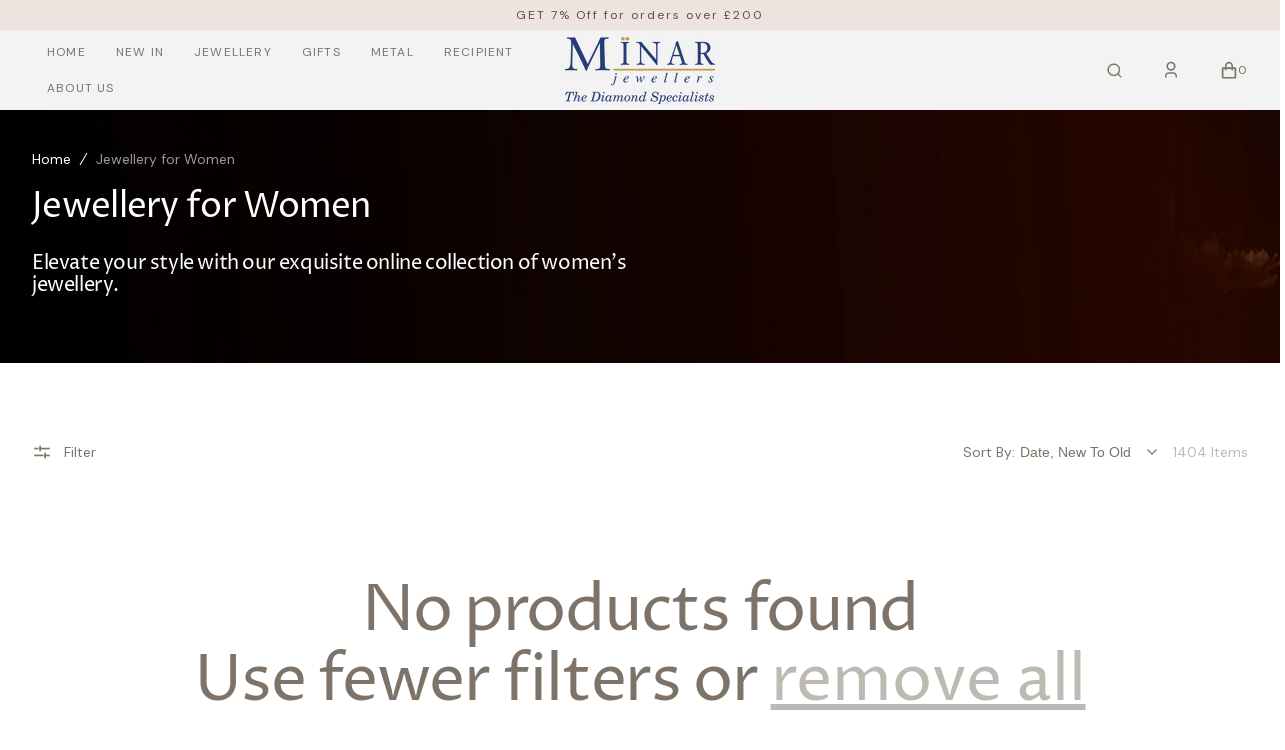

--- FILE ---
content_type: text/html; charset=utf-8
request_url: https://www.minarjewellers.com/en-us/collections/womens/bracelet-type_stone-set?page=3
body_size: 48265
content:
<!doctype html>
<html class="no-js" lang="en">
	<head>
      
  <meta property="og:image" content="//www.minarjewellers.com/cdn/shop/t/104/assets/your-image.jpg?v=17354" />

<!-- Google tag (gtag.js) -->

<script async src="https://www.googletagmanager.com/gtag/js?id=TAG_ID"></script>

<script>

 window.dataLayer = window.dataLayer || [];

 function gtag(){dataLayer.push(arguments);}

 gtag('js', new Date());

 gtag('config', 'TAG_ID');

</script>      

		<title>Exquisite Women&#39;s Jewellery Collection – 22ct &amp; 18ct Gold Pieces</title>
        <meta name="viewport" content="width=device-width, initial-scale=1">
        <link rel="icon" type="image/x-icon" href="https://cdn.shopify.com/s/files/1/0761/1215/files/Minar_favicon_2_3e92f315-53d8-4112-86b1-3f2f63ebd84e.png?v=1718360406">
<meta name="google-site-verification" content="EgcD6jYwA9uQHXo2QMxg4VOx9ZPSHJfSuO2HdW9QBVQ" />
		
			<meta name="description" content="Discover our stunning collection of women&#39;s jewellery, featuring 22ct and 18ct gold necklaces, bracelets, and engagement rings. Perfect for adding elegance to any occasion.">
		


     
		

<meta property="og:site_name" content="Minar Jewellers">
<meta property="og:url" content="https://www.minarjewellers.com/en-us/collections/womens/bracelet-type_stone-set?page=3">
<meta property="og:title" content="Exquisite Women&#39;s Jewellery Collection – 22ct &amp; 18ct Gold Pieces">
<meta property="og:type" content="product.group">
<meta property="og:description" content="Discover our stunning collection of women&#39;s jewellery, featuring 22ct and 18ct gold necklaces, bracelets, and engagement rings. Perfect for adding elegance to any occasion."><meta property="og:image" content="http://www.minarjewellers.com/cdn/shop/collections/22ct-gold-filigree-necklace-and-earrings-set-N-8725-E-8725_76846ad9-d62c-44ee-b488-2c693114b668.jpg?v=1729256449">
  <meta property="og:image:secure_url" content="https://www.minarjewellers.com/cdn/shop/collections/22ct-gold-filigree-necklace-and-earrings-set-N-8725-E-8725_76846ad9-d62c-44ee-b488-2c693114b668.jpg?v=1729256449">
  <meta property="og:image:width" content="1080">
  <meta property="og:image:height" content="1080"><meta name="twitter:site" content="@shopify"><meta name="twitter:card" content="summary_large_image">
<meta name="twitter:title" content="Exquisite Women&#39;s Jewellery Collection – 22ct &amp; 18ct Gold Pieces">
<meta name="twitter:description" content="Discover our stunning collection of women&#39;s jewellery, featuring 22ct and 18ct gold necklaces, bracelets, and engagement rings. Perfect for adding elegance to any occasion.">
		<script src="//www.minarjewellers.com/cdn/shop/t/104/assets/constants.js?v=98630138824105889381734785702" defer="defer"></script>
		<script src="//www.minarjewellers.com/cdn/shop/t/104/assets/pubsub.js?v=157983390592900651871734785766" defer="defer"></script>
		<script src="//www.minarjewellers.com/cdn/shop/t/104/assets/global.js?v=53980614330820896771758280321" defer="defer"></script>
		<script>window.performance && window.performance.mark && window.performance.mark('shopify.content_for_header.start');</script><meta name="google-site-verification" content="RbVu6rOE_IqgaVO4yIMpGhlKimmAsHhvvom5-TywQBA">
<meta name="google-site-verification" content="I9OYJ8YxCIXG0_K60KQ4D4QpipW77un5zPdrSBRgNhM">
<meta id="shopify-digital-wallet" name="shopify-digital-wallet" content="/7611215/digital_wallets/dialog">
<meta name="shopify-checkout-api-token" content="0efc4a7affda36acfb94cf57c4d0f32c">
<meta id="in-context-paypal-metadata" data-shop-id="7611215" data-venmo-supported="false" data-environment="production" data-locale="en_US" data-paypal-v4="true" data-currency="USD">
<link rel="alternate" type="application/atom+xml" title="Feed" href="/en-us/collections/womens/bracelet-type_stone-set.atom" />
<link rel="prev" href="/en-us/collections/womens/bracelet-type_stone-set?page=2">
<link rel="alternate" hreflang="x-default" href="https://www.minarjewellers.com/collections/womens/bracelet-type_stone-set?page=3">
<link rel="alternate" hreflang="en" href="https://www.minarjewellers.com/collections/womens/bracelet-type_stone-set?page=3">
<link rel="alternate" hreflang="de" href="https://www.minarjewellers.com/de/collections/womens/bracelet-type_stone-set?page=3">
<link rel="alternate" hreflang="nl" href="https://www.minarjewellers.com/nl/collections/womens/bracelet-type_stone-set?page=3">
<link rel="alternate" hreflang="en-AU" href="https://www.minarjewellers.com/en-au/collections/womens/bracelet-type_stone-set?page=3">
<link rel="alternate" hreflang="nl-AU" href="https://www.minarjewellers.com/nl-au/collections/womens/bracelet-type_stone-set?page=3">
<link rel="alternate" hreflang="de-AU" href="https://www.minarjewellers.com/de-au/collections/womens/bracelet-type_stone-set?page=3">
<link rel="alternate" hreflang="en-CA" href="https://www.minarjewellers.com/en-ca/collections/womens/bracelet-type_stone-set?page=3">
<link rel="alternate" hreflang="nl-CA" href="https://www.minarjewellers.com/nl-ca/collections/womens/bracelet-type_stone-set?page=3">
<link rel="alternate" hreflang="de-CA" href="https://www.minarjewellers.com/de-ca/collections/womens/bracelet-type_stone-set?page=3">
<link rel="alternate" hreflang="en-FR" href="https://www.minarjewellers.com/en-fr/collections/womens/bracelet-type_stone-set?page=3">
<link rel="alternate" hreflang="nl-FR" href="https://www.minarjewellers.com/nl-fr/collections/womens/bracelet-type_stone-set?page=3">
<link rel="alternate" hreflang="de-FR" href="https://www.minarjewellers.com/de-fr/collections/womens/bracelet-type_stone-set?page=3">
<link rel="alternate" hreflang="en-DE" href="https://www.minarjewellers.com/en-de/collections/womens/bracelet-type_stone-set?page=3">
<link rel="alternate" hreflang="de-DE" href="https://www.minarjewellers.com/de-de/collections/womens/bracelet-type_stone-set?page=3">
<link rel="alternate" hreflang="nl-DE" href="https://www.minarjewellers.com/nl-de/collections/womens/bracelet-type_stone-set?page=3">
<link rel="alternate" hreflang="en-IE" href="https://www.minarjewellers.com/en-ie/collections/womens/bracelet-type_stone-set?page=3">
<link rel="alternate" hreflang="nl-IE" href="https://www.minarjewellers.com/nl-ie/collections/womens/bracelet-type_stone-set?page=3">
<link rel="alternate" hreflang="de-IE" href="https://www.minarjewellers.com/de-ie/collections/womens/bracelet-type_stone-set?page=3">
<link rel="alternate" hreflang="en-IT" href="https://www.minarjewellers.com/en-it/collections/womens/bracelet-type_stone-set?page=3">
<link rel="alternate" hreflang="nl-IT" href="https://www.minarjewellers.com/nl-it/collections/womens/bracelet-type_stone-set?page=3">
<link rel="alternate" hreflang="de-IT" href="https://www.minarjewellers.com/de-it/collections/womens/bracelet-type_stone-set?page=3">
<link rel="alternate" hreflang="en-CH" href="https://www.minarjewellers.com/en-ch/collections/womens/bracelet-type_stone-set?page=3">
<link rel="alternate" hreflang="nl-CH" href="https://www.minarjewellers.com/nl-ch/collections/womens/bracelet-type_stone-set?page=3">
<link rel="alternate" hreflang="de-CH" href="https://www.minarjewellers.com/de-ch/collections/womens/bracelet-type_stone-set?page=3">
<link rel="alternate" hreflang="en-US" href="https://www.minarjewellers.com/en-us/collections/womens/bracelet-type_stone-set?page=3">
<link rel="alternate" hreflang="nl-US" href="https://www.minarjewellers.com/nl-us/collections/womens/bracelet-type_stone-set?page=3">
<link rel="alternate" hreflang="de-US" href="https://www.minarjewellers.com/de-us/collections/womens/bracelet-type_stone-set?page=3">
<link rel="alternate" type="application/json+oembed" href="https://www.minarjewellers.com/en-us/collections/womens/bracelet-type_stone-set.oembed?page=3">
<script async="async" src="/checkouts/internal/preloads.js?locale=en-US"></script>
<link rel="preconnect" href="https://shop.app" crossorigin="anonymous">
<script async="async" src="https://shop.app/checkouts/internal/preloads.js?locale=en-US&shop_id=7611215" crossorigin="anonymous"></script>
<script id="apple-pay-shop-capabilities" type="application/json">{"shopId":7611215,"countryCode":"GB","currencyCode":"USD","merchantCapabilities":["supports3DS"],"merchantId":"gid:\/\/shopify\/Shop\/7611215","merchantName":"Minar Jewellers","requiredBillingContactFields":["postalAddress","email","phone"],"requiredShippingContactFields":["postalAddress","email","phone"],"shippingType":"shipping","supportedNetworks":["visa","maestro","masterCard","amex","discover","elo"],"total":{"type":"pending","label":"Minar Jewellers","amount":"1.00"},"shopifyPaymentsEnabled":true,"supportsSubscriptions":true}</script>
<script id="shopify-features" type="application/json">{"accessToken":"0efc4a7affda36acfb94cf57c4d0f32c","betas":["rich-media-storefront-analytics"],"domain":"www.minarjewellers.com","predictiveSearch":true,"shopId":7611215,"locale":"en"}</script>
<script>var Shopify = Shopify || {};
Shopify.shop = "minar-jewels.myshopify.com";
Shopify.locale = "en";
Shopify.currency = {"active":"USD","rate":"1.3692582"};
Shopify.country = "US";
Shopify.theme = {"name":"Copy of Monaco-main","id":176775561602,"schema_name":"Monaco","schema_version":"1.0.0","theme_store_id":2125,"role":"main"};
Shopify.theme.handle = "null";
Shopify.theme.style = {"id":null,"handle":null};
Shopify.cdnHost = "www.minarjewellers.com/cdn";
Shopify.routes = Shopify.routes || {};
Shopify.routes.root = "/en-us/";</script>
<script type="module">!function(o){(o.Shopify=o.Shopify||{}).modules=!0}(window);</script>
<script>!function(o){function n(){var o=[];function n(){o.push(Array.prototype.slice.apply(arguments))}return n.q=o,n}var t=o.Shopify=o.Shopify||{};t.loadFeatures=n(),t.autoloadFeatures=n()}(window);</script>
<script>
  window.ShopifyPay = window.ShopifyPay || {};
  window.ShopifyPay.apiHost = "shop.app\/pay";
  window.ShopifyPay.redirectState = null;
</script>
<script id="shop-js-analytics" type="application/json">{"pageType":"collection"}</script>
<script defer="defer" async type="module" src="//www.minarjewellers.com/cdn/shopifycloud/shop-js/modules/v2/client.init-shop-cart-sync_BT-GjEfc.en.esm.js"></script>
<script defer="defer" async type="module" src="//www.minarjewellers.com/cdn/shopifycloud/shop-js/modules/v2/chunk.common_D58fp_Oc.esm.js"></script>
<script defer="defer" async type="module" src="//www.minarjewellers.com/cdn/shopifycloud/shop-js/modules/v2/chunk.modal_xMitdFEc.esm.js"></script>
<script type="module">
  await import("//www.minarjewellers.com/cdn/shopifycloud/shop-js/modules/v2/client.init-shop-cart-sync_BT-GjEfc.en.esm.js");
await import("//www.minarjewellers.com/cdn/shopifycloud/shop-js/modules/v2/chunk.common_D58fp_Oc.esm.js");
await import("//www.minarjewellers.com/cdn/shopifycloud/shop-js/modules/v2/chunk.modal_xMitdFEc.esm.js");

  window.Shopify.SignInWithShop?.initShopCartSync?.({"fedCMEnabled":true,"windoidEnabled":true});

</script>
<script>
  window.Shopify = window.Shopify || {};
  if (!window.Shopify.featureAssets) window.Shopify.featureAssets = {};
  window.Shopify.featureAssets['shop-js'] = {"shop-cart-sync":["modules/v2/client.shop-cart-sync_DZOKe7Ll.en.esm.js","modules/v2/chunk.common_D58fp_Oc.esm.js","modules/v2/chunk.modal_xMitdFEc.esm.js"],"init-fed-cm":["modules/v2/client.init-fed-cm_B6oLuCjv.en.esm.js","modules/v2/chunk.common_D58fp_Oc.esm.js","modules/v2/chunk.modal_xMitdFEc.esm.js"],"shop-cash-offers":["modules/v2/client.shop-cash-offers_D2sdYoxE.en.esm.js","modules/v2/chunk.common_D58fp_Oc.esm.js","modules/v2/chunk.modal_xMitdFEc.esm.js"],"shop-login-button":["modules/v2/client.shop-login-button_QeVjl5Y3.en.esm.js","modules/v2/chunk.common_D58fp_Oc.esm.js","modules/v2/chunk.modal_xMitdFEc.esm.js"],"pay-button":["modules/v2/client.pay-button_DXTOsIq6.en.esm.js","modules/v2/chunk.common_D58fp_Oc.esm.js","modules/v2/chunk.modal_xMitdFEc.esm.js"],"shop-button":["modules/v2/client.shop-button_DQZHx9pm.en.esm.js","modules/v2/chunk.common_D58fp_Oc.esm.js","modules/v2/chunk.modal_xMitdFEc.esm.js"],"avatar":["modules/v2/client.avatar_BTnouDA3.en.esm.js"],"init-windoid":["modules/v2/client.init-windoid_CR1B-cfM.en.esm.js","modules/v2/chunk.common_D58fp_Oc.esm.js","modules/v2/chunk.modal_xMitdFEc.esm.js"],"init-shop-for-new-customer-accounts":["modules/v2/client.init-shop-for-new-customer-accounts_C_vY_xzh.en.esm.js","modules/v2/client.shop-login-button_QeVjl5Y3.en.esm.js","modules/v2/chunk.common_D58fp_Oc.esm.js","modules/v2/chunk.modal_xMitdFEc.esm.js"],"init-shop-email-lookup-coordinator":["modules/v2/client.init-shop-email-lookup-coordinator_BI7n9ZSv.en.esm.js","modules/v2/chunk.common_D58fp_Oc.esm.js","modules/v2/chunk.modal_xMitdFEc.esm.js"],"init-shop-cart-sync":["modules/v2/client.init-shop-cart-sync_BT-GjEfc.en.esm.js","modules/v2/chunk.common_D58fp_Oc.esm.js","modules/v2/chunk.modal_xMitdFEc.esm.js"],"shop-toast-manager":["modules/v2/client.shop-toast-manager_DiYdP3xc.en.esm.js","modules/v2/chunk.common_D58fp_Oc.esm.js","modules/v2/chunk.modal_xMitdFEc.esm.js"],"init-customer-accounts":["modules/v2/client.init-customer-accounts_D9ZNqS-Q.en.esm.js","modules/v2/client.shop-login-button_QeVjl5Y3.en.esm.js","modules/v2/chunk.common_D58fp_Oc.esm.js","modules/v2/chunk.modal_xMitdFEc.esm.js"],"init-customer-accounts-sign-up":["modules/v2/client.init-customer-accounts-sign-up_iGw4briv.en.esm.js","modules/v2/client.shop-login-button_QeVjl5Y3.en.esm.js","modules/v2/chunk.common_D58fp_Oc.esm.js","modules/v2/chunk.modal_xMitdFEc.esm.js"],"shop-follow-button":["modules/v2/client.shop-follow-button_CqMgW2wH.en.esm.js","modules/v2/chunk.common_D58fp_Oc.esm.js","modules/v2/chunk.modal_xMitdFEc.esm.js"],"checkout-modal":["modules/v2/client.checkout-modal_xHeaAweL.en.esm.js","modules/v2/chunk.common_D58fp_Oc.esm.js","modules/v2/chunk.modal_xMitdFEc.esm.js"],"shop-login":["modules/v2/client.shop-login_D91U-Q7h.en.esm.js","modules/v2/chunk.common_D58fp_Oc.esm.js","modules/v2/chunk.modal_xMitdFEc.esm.js"],"lead-capture":["modules/v2/client.lead-capture_BJmE1dJe.en.esm.js","modules/v2/chunk.common_D58fp_Oc.esm.js","modules/v2/chunk.modal_xMitdFEc.esm.js"],"payment-terms":["modules/v2/client.payment-terms_Ci9AEqFq.en.esm.js","modules/v2/chunk.common_D58fp_Oc.esm.js","modules/v2/chunk.modal_xMitdFEc.esm.js"]};
</script>
<script>(function() {
  var isLoaded = false;
  function asyncLoad() {
    if (isLoaded) return;
    isLoaded = true;
    var urls = ["https:\/\/cdn-scripts.signifyd.com\/shopify\/script-tag.js?shop=minar-jewels.myshopify.com","\/\/code.tidio.co\/ju0myebwivkixri0xbo3jorcalgnjlrm.js?shop=minar-jewels.myshopify.com","\/\/open-signin.okasconcepts.com\/js\/resource.js?shop=minar-jewels.myshopify.com","https:\/\/static.klaviyo.com\/onsite\/js\/klaviyo.js?company_id=XDATYc\u0026shop=minar-jewels.myshopify.com","https:\/\/widget.trustpilot.com\/bootstrap\/v5\/tp.widget.sync.bootstrap.min.js?shop=minar-jewels.myshopify.com","https:\/\/ecommplugins-scripts.trustpilot.com\/v2.1\/js\/header.min.js?settings=eyJrZXkiOiIxM3hiWjloVnZ5VDRrZTlOIiwicyI6InNrdSJ9\u0026shop=minar-jewels.myshopify.com","https:\/\/ecommplugins-trustboxsettings.trustpilot.com\/minar-jewels.myshopify.com.js?settings=1721057587051\u0026shop=minar-jewels.myshopify.com","https:\/\/cdn.rebuyengine.com\/onsite\/js\/rebuy.js?shop=minar-jewels.myshopify.com","https:\/\/cdn.rebuyengine.com\/onsite\/js\/rebuy.js?shop=minar-jewels.myshopify.com"];
    for (var i = 0; i < urls.length; i++) {
      var s = document.createElement('script');
      s.type = 'text/javascript';
      s.async = true;
      s.src = urls[i];
      var x = document.getElementsByTagName('script')[0];
      x.parentNode.insertBefore(s, x);
    }
  };
  if(window.attachEvent) {
    window.attachEvent('onload', asyncLoad);
  } else {
    window.addEventListener('load', asyncLoad, false);
  }
})();</script>
<script id="__st">var __st={"a":7611215,"offset":0,"reqid":"48acc193-a586-4e23-9baa-95f3f220f614-1769067270","pageurl":"www.minarjewellers.com\/en-us\/collections\/womens\/bracelet-type_stone-set?page=3","u":"6d3e98b149dc","p":"collection","rtyp":"collection","rid":19748061211};</script>
<script>window.ShopifyPaypalV4VisibilityTracking = true;</script>
<script id="captcha-bootstrap">!function(){'use strict';const t='contact',e='account',n='new_comment',o=[[t,t],['blogs',n],['comments',n],[t,'customer']],c=[[e,'customer_login'],[e,'guest_login'],[e,'recover_customer_password'],[e,'create_customer']],r=t=>t.map((([t,e])=>`form[action*='/${t}']:not([data-nocaptcha='true']) input[name='form_type'][value='${e}']`)).join(','),a=t=>()=>t?[...document.querySelectorAll(t)].map((t=>t.form)):[];function s(){const t=[...o],e=r(t);return a(e)}const i='password',u='form_key',d=['recaptcha-v3-token','g-recaptcha-response','h-captcha-response',i],f=()=>{try{return window.sessionStorage}catch{return}},m='__shopify_v',_=t=>t.elements[u];function p(t,e,n=!1){try{const o=window.sessionStorage,c=JSON.parse(o.getItem(e)),{data:r}=function(t){const{data:e,action:n}=t;return t[m]||n?{data:e,action:n}:{data:t,action:n}}(c);for(const[e,n]of Object.entries(r))t.elements[e]&&(t.elements[e].value=n);n&&o.removeItem(e)}catch(o){console.error('form repopulation failed',{error:o})}}const l='form_type',E='cptcha';function T(t){t.dataset[E]=!0}const w=window,h=w.document,L='Shopify',v='ce_forms',y='captcha';let A=!1;((t,e)=>{const n=(g='f06e6c50-85a8-45c8-87d0-21a2b65856fe',I='https://cdn.shopify.com/shopifycloud/storefront-forms-hcaptcha/ce_storefront_forms_captcha_hcaptcha.v1.5.2.iife.js',D={infoText:'Protected by hCaptcha',privacyText:'Privacy',termsText:'Terms'},(t,e,n)=>{const o=w[L][v],c=o.bindForm;if(c)return c(t,g,e,D).then(n);var r;o.q.push([[t,g,e,D],n]),r=I,A||(h.body.append(Object.assign(h.createElement('script'),{id:'captcha-provider',async:!0,src:r})),A=!0)});var g,I,D;w[L]=w[L]||{},w[L][v]=w[L][v]||{},w[L][v].q=[],w[L][y]=w[L][y]||{},w[L][y].protect=function(t,e){n(t,void 0,e),T(t)},Object.freeze(w[L][y]),function(t,e,n,w,h,L){const[v,y,A,g]=function(t,e,n){const i=e?o:[],u=t?c:[],d=[...i,...u],f=r(d),m=r(i),_=r(d.filter((([t,e])=>n.includes(e))));return[a(f),a(m),a(_),s()]}(w,h,L),I=t=>{const e=t.target;return e instanceof HTMLFormElement?e:e&&e.form},D=t=>v().includes(t);t.addEventListener('submit',(t=>{const e=I(t);if(!e)return;const n=D(e)&&!e.dataset.hcaptchaBound&&!e.dataset.recaptchaBound,o=_(e),c=g().includes(e)&&(!o||!o.value);(n||c)&&t.preventDefault(),c&&!n&&(function(t){try{if(!f())return;!function(t){const e=f();if(!e)return;const n=_(t);if(!n)return;const o=n.value;o&&e.removeItem(o)}(t);const e=Array.from(Array(32),(()=>Math.random().toString(36)[2])).join('');!function(t,e){_(t)||t.append(Object.assign(document.createElement('input'),{type:'hidden',name:u})),t.elements[u].value=e}(t,e),function(t,e){const n=f();if(!n)return;const o=[...t.querySelectorAll(`input[type='${i}']`)].map((({name:t})=>t)),c=[...d,...o],r={};for(const[a,s]of new FormData(t).entries())c.includes(a)||(r[a]=s);n.setItem(e,JSON.stringify({[m]:1,action:t.action,data:r}))}(t,e)}catch(e){console.error('failed to persist form',e)}}(e),e.submit())}));const S=(t,e)=>{t&&!t.dataset[E]&&(n(t,e.some((e=>e===t))),T(t))};for(const o of['focusin','change'])t.addEventListener(o,(t=>{const e=I(t);D(e)&&S(e,y())}));const B=e.get('form_key'),M=e.get(l),P=B&&M;t.addEventListener('DOMContentLoaded',(()=>{const t=y();if(P)for(const e of t)e.elements[l].value===M&&p(e,B);[...new Set([...A(),...v().filter((t=>'true'===t.dataset.shopifyCaptcha))])].forEach((e=>S(e,t)))}))}(h,new URLSearchParams(w.location.search),n,t,e,['guest_login'])})(!0,!0)}();</script>
<script integrity="sha256-4kQ18oKyAcykRKYeNunJcIwy7WH5gtpwJnB7kiuLZ1E=" data-source-attribution="shopify.loadfeatures" defer="defer" src="//www.minarjewellers.com/cdn/shopifycloud/storefront/assets/storefront/load_feature-a0a9edcb.js" crossorigin="anonymous"></script>
<script crossorigin="anonymous" defer="defer" src="//www.minarjewellers.com/cdn/shopifycloud/storefront/assets/shopify_pay/storefront-65b4c6d7.js?v=20250812"></script>
<script data-source-attribution="shopify.dynamic_checkout.dynamic.init">var Shopify=Shopify||{};Shopify.PaymentButton=Shopify.PaymentButton||{isStorefrontPortableWallets:!0,init:function(){window.Shopify.PaymentButton.init=function(){};var t=document.createElement("script");t.src="https://www.minarjewellers.com/cdn/shopifycloud/portable-wallets/latest/portable-wallets.en.js",t.type="module",document.head.appendChild(t)}};
</script>
<script data-source-attribution="shopify.dynamic_checkout.buyer_consent">
  function portableWalletsHideBuyerConsent(e){var t=document.getElementById("shopify-buyer-consent"),n=document.getElementById("shopify-subscription-policy-button");t&&n&&(t.classList.add("hidden"),t.setAttribute("aria-hidden","true"),n.removeEventListener("click",e))}function portableWalletsShowBuyerConsent(e){var t=document.getElementById("shopify-buyer-consent"),n=document.getElementById("shopify-subscription-policy-button");t&&n&&(t.classList.remove("hidden"),t.removeAttribute("aria-hidden"),n.addEventListener("click",e))}window.Shopify?.PaymentButton&&(window.Shopify.PaymentButton.hideBuyerConsent=portableWalletsHideBuyerConsent,window.Shopify.PaymentButton.showBuyerConsent=portableWalletsShowBuyerConsent);
</script>
<script data-source-attribution="shopify.dynamic_checkout.cart.bootstrap">document.addEventListener("DOMContentLoaded",(function(){function t(){return document.querySelector("shopify-accelerated-checkout-cart, shopify-accelerated-checkout")}if(t())Shopify.PaymentButton.init();else{new MutationObserver((function(e,n){t()&&(Shopify.PaymentButton.init(),n.disconnect())})).observe(document.body,{childList:!0,subtree:!0})}}));
</script>
<script id='scb4127' type='text/javascript' async='' src='https://www.minarjewellers.com/cdn/shopifycloud/privacy-banner/storefront-banner.js'></script><link id="shopify-accelerated-checkout-styles" rel="stylesheet" media="screen" href="https://www.minarjewellers.com/cdn/shopifycloud/portable-wallets/latest/accelerated-checkout-backwards-compat.css" crossorigin="anonymous">
<style id="shopify-accelerated-checkout-cart">
        #shopify-buyer-consent {
  margin-top: 1em;
  display: inline-block;
  width: 100%;
}

#shopify-buyer-consent.hidden {
  display: none;
}

#shopify-subscription-policy-button {
  background: none;
  border: none;
  padding: 0;
  text-decoration: underline;
  font-size: inherit;
  cursor: pointer;
}

#shopify-subscription-policy-button::before {
  box-shadow: none;
}

      </style>
<script id="sections-script" data-sections="main-collection-banner,header,footer" defer="defer" src="//www.minarjewellers.com/cdn/shop/t/104/compiled_assets/scripts.js?v=17354"></script>
<script>window.performance && window.performance.mark && window.performance.mark('shopify.content_for_header.end');</script>


		<style data-shopify>
			@font-face {
  font-family: "DM Sans";
  font-weight: 400;
  font-style: normal;
  font-display: swap;
  src: url("//www.minarjewellers.com/cdn/fonts/dm_sans/dmsans_n4.ec80bd4dd7e1a334c969c265873491ae56018d72.woff2") format("woff2"),
       url("//www.minarjewellers.com/cdn/fonts/dm_sans/dmsans_n4.87bdd914d8a61247b911147ae68e754d695c58a6.woff") format("woff");
}

			@font-face {
  font-family: "Proza Libre";
  font-weight: 400;
  font-style: normal;
  font-display: swap;
  src: url("//www.minarjewellers.com/cdn/fonts/proza_libre/prozalibre_n4.f0507b32b728d57643b7359f19cd41165a2ba3ad.woff2") format("woff2"),
       url("//www.minarjewellers.com/cdn/fonts/proza_libre/prozalibre_n4.11ea93e06205ad0e376283cb5b58368f304c1fe5.woff") format("woff");
}

			@font-face {
  font-family: "Proza Libre";
  font-weight: 400;
  font-style: normal;
  font-display: swap;
  src: url("//www.minarjewellers.com/cdn/fonts/proza_libre/prozalibre_n4.f0507b32b728d57643b7359f19cd41165a2ba3ad.woff2") format("woff2"),
       url("//www.minarjewellers.com/cdn/fonts/proza_libre/prozalibre_n4.11ea93e06205ad0e376283cb5b58368f304c1fe5.woff") format("woff");
}

			@font-face {
  font-family: "DM Sans";
  font-weight: 400;
  font-style: normal;
  font-display: swap;
  src: url("//www.minarjewellers.com/cdn/fonts/dm_sans/dmsans_n4.ec80bd4dd7e1a334c969c265873491ae56018d72.woff2") format("woff2"),
       url("//www.minarjewellers.com/cdn/fonts/dm_sans/dmsans_n4.87bdd914d8a61247b911147ae68e754d695c58a6.woff") format("woff");
}

			@font-face {
  font-family: "DM Sans";
  font-weight: 400;
  font-style: normal;
  font-display: swap;
  src: url("//www.minarjewellers.com/cdn/fonts/dm_sans/dmsans_n4.ec80bd4dd7e1a334c969c265873491ae56018d72.woff2") format("woff2"),
       url("//www.minarjewellers.com/cdn/fonts/dm_sans/dmsans_n4.87bdd914d8a61247b911147ae68e754d695c58a6.woff") format("woff");
}

			@font-face {
  font-family: "DM Sans";
  font-weight: 300;
  font-style: normal;
  font-display: swap;
  src: url("//www.minarjewellers.com/cdn/fonts/dm_sans/dmsans_n3.d218434bb518134511e5205d90c23cfb8a1b261b.woff2") format("woff2"),
       url("//www.minarjewellers.com/cdn/fonts/dm_sans/dmsans_n3.0c324a11de656e0e3f656188ad5de9ff34f70c04.woff") format("woff");
}

			@font-face {
  font-family: "DM Sans";
  font-weight: 400;
  font-style: normal;
  font-display: swap;
  src: url("//www.minarjewellers.com/cdn/fonts/dm_sans/dmsans_n4.ec80bd4dd7e1a334c969c265873491ae56018d72.woff2") format("woff2"),
       url("//www.minarjewellers.com/cdn/fonts/dm_sans/dmsans_n4.87bdd914d8a61247b911147ae68e754d695c58a6.woff") format("woff");
}

			@font-face {
  font-family: "DM Sans";
  font-weight: 700;
  font-style: normal;
  font-display: swap;
  src: url("//www.minarjewellers.com/cdn/fonts/dm_sans/dmsans_n7.97e21d81502002291ea1de8aefb79170c6946ce5.woff2") format("woff2"),
       url("//www.minarjewellers.com/cdn/fonts/dm_sans/dmsans_n7.af5c214f5116410ca1d53a2090665620e78e2e1b.woff") format("woff");
}

			@font-face {
  font-family: "DM Sans";
  font-weight: 400;
  font-style: italic;
  font-display: swap;
  src: url("//www.minarjewellers.com/cdn/fonts/dm_sans/dmsans_i4.b8fe05e69ee95d5a53155c346957d8cbf5081c1a.woff2") format("woff2"),
       url("//www.minarjewellers.com/cdn/fonts/dm_sans/dmsans_i4.403fe28ee2ea63e142575c0aa47684d65f8c23a0.woff") format("woff");
}

			@font-face {
  font-family: "Proza Libre";
  font-weight: 400;
  font-style: italic;
  font-display: swap;
  src: url("//www.minarjewellers.com/cdn/fonts/proza_libre/prozalibre_i4.fd59a69759c8ff2f0db3fa744a333dc414728870.woff2") format("woff2"),
       url("//www.minarjewellers.com/cdn/fonts/proza_libre/prozalibre_i4.27b0ea1cb14275c30318a8a91b6ed8f2d59ab056.woff") format("woff");
}

			@font-face {
  font-family: "DM Sans";
  font-weight: 700;
  font-style: italic;
  font-display: swap;
  src: url("//www.minarjewellers.com/cdn/fonts/dm_sans/dmsans_i7.52b57f7d7342eb7255084623d98ab83fd96e7f9b.woff2") format("woff2"),
       url("//www.minarjewellers.com/cdn/fonts/dm_sans/dmsans_i7.d5e14ef18a1d4a8ce78a4187580b4eb1759c2eda.woff") format("woff");
}


			:root {
			--font-body-family: "DM Sans", sans-serif;
			--font-body-style: normal;
			--font-body-weight: 400;

			--font-body-size: 16px;
			--font-body-line-height: 140%;

			--font-heading-family: "Proza Libre", sans-serif;
			--font-heading-style: normal;
			--font-heading-weight: 400;
			--font-heading-letter-spacing: -0.2em;
			--body-letter-spacing: 0em;

			--font-heading-italic-interval: 1;
			--font-heading-line-height: 1.1;

			--font-heading-alt-family: "Proza Libre", sans-serif;
			--font-heading-alt-style: normal;
			--font-heading-alt-weight: 400;

			--font-subtitle-family: "Proza Libre", sans-serif;
			--font-subtitle-style: normal;
			--font-subtitle-weight: 400;
			--font-subtitle-text-transform: uppercase;
			--font-subtitle-size: 14px;

			--font-heading-h1-size: 100px;
			--font-heading-h2-size: 64px;
			--font-heading-h3-size: 36px;
			--font-heading-h4-size: 32px;
			--font-heading-h5-size: 32px;
			--font-heading-h6-size: 20px;

			--font-heading-card-family: "DM Sans", sans-serif;
			--font-heading-card-style: normal;
			--font-heading-card-weight: 400;
			--font-text-card-family: "DM Sans", sans-serif;
			--font-text-card-style: normal;
			--font-text-card-weight: 400;

			--font-heading-card-size: 16px;
			--font-heading-card-size-big: 32px;
			--font-text-card-size: 12px;

			--font-button-family: "DM Sans", sans-serif;
			--font-button-style: normal;
			--font-button-weight: 400;
			--font-button-text-transform: uppercase;
			--button-text-size: 13px;

			--font-button-family: "DM Sans", sans-serif;
			--font-button-style: normal;
			--font-button-weight: 400;
			--font-button-text-transform: uppercase;
			--font-button-letter-spacing: 0em;
			--font-subtitle-letter-spacing: 0em;

			--font-header-menu-family: "DM Sans", sans-serif;
			--font-header-menu-style: normal;
			--font-header-menu-weight: 400;
			--font-header-menu-text-transform: uppercase;
			--font-header-link-size: 12px;

			--font-footer-menu-family: "DM Sans", sans-serif;
			--font-footer-menu-style: normal;
			--font-footer-menu-weight: 400;
			--font-footer-link-size: 14px;
			--font-footer-bottom-link-size: 16px;

			--font-popups-heading-family: "Proza Libre", sans-serif;
				--font-popups-heading-style: normal;
				--font-popups-heading-weight: 400;
				--font-popups-text-family: "DM Sans", sans-serif;
				--font-popups-text-style: normal;
				--font-popups-text-weight: 400;
				--font-popup-heading-size: 30px;
				--font-popup-text-size: 14px;
				--font-notification-heading-size: 12px;
				--font-notification-text-size: 12px;

			--color-base-text: 125, 115, 104;
			--color-title-text: 125, 115, 104;

			--color-base-text-default: 125, 115, 104;

			--color-base-text-dark: , , ;
			--color-title-text-dark: , , ;

			--color-base-background-1: 255, 255, 255;
			--color-base-background-2: 244, 239, 235;
			--color-base-background-5: 125, 115, 104;
			--color-base-background-3: 125, 115, 104;
			--color-base-background-4: 0, 0, 0;

			--color-announcement-bar-background-1: 41, 41, 41;
			--color-announcement-bar-background-2: 238, 238, 238;

			--color-base-solid-button-labels: 255, 255, 255;
			--color-base-button-labels-hover: 255, 255, 255;
			--color-base-button-background: 125, 115, 104;
			--color-base-button-background-hover: 157, 141, 123;
			--color-base-outline-button-labels: 255, 255, 255;
			--color-secondary-button-background-hover: 157, 141, 123;
			--color-secondary-button-labels: 125, 115, 104;
			--color-secondary-button-labels-hover: 255, 255, 255;
			--color-tertiary-button-labels: 125, 115, 104;
			--color-tertiary-button-background: 125, 115, 104;
			--color-underline-button-labels: 125, 115, 104;
			--payment-terms-background-color: #FFFFFF;
			--color-overlay-background: 0, 0, 0;
			--color-accent: 41, 41, 41;

			--color-base-background-input: 255, 255, 255;

			--color-base-border-input: 157, 141, 123;
			--color-hover-border-input: 125, 115, 104;

			--color-badge-icon: #7d7368;
			--badge-icon-size: 14px;
			--badge-discount-size: 25px;
			--color-border: 229, 227, 225;
			}

			*,
			*::before,
			*::after {
			box-sizing: inherit;
			}

			html {
			box-sizing: border-box;
			font-size: 10px;
			height: 100%;
			}

			body {
			position: relative;
			display: grid;
			grid-template-rows: auto auto 1fr auto;
			grid-template-columns: 100%;
			min-height: 100%;
			margin: 0;
			font-size: var(--font-body-size);
			line-height: 1.5;
			font-family: var(--font-body-family);
			font-style: var(--font-body-style);
			font-weight: var(--font-body-weight);
			overflow-x: hidden;
			-webkit-font-smoothing: antialiased;
			}
		</style>
		<link href="//www.minarjewellers.com/cdn/shop/t/104/assets/swiper-bundle.min.css?v=67104566617031410831734785855" rel="stylesheet" type="text/css" media="all" />
		<link href="//www.minarjewellers.com/cdn/shop/t/104/assets/base.css?v=115873811924733079411758280261" rel="stylesheet" type="text/css" media="all" />
        <link href="//www.minarjewellers.com/cdn/shop/t/104/assets/custom.css?v=108763155640919231831734785706" rel="stylesheet" type="text/css" media="all" />
        <link href="//www.minarjewellers.com/cdn/shop/t/104/assets/responsive.css?v=54906433670466014481734785774" rel="stylesheet" type="text/css" media="all" />
<link
				rel="preload"
				as="font"
				href="//www.minarjewellers.com/cdn/fonts/dm_sans/dmsans_n4.ec80bd4dd7e1a334c969c265873491ae56018d72.woff2"
				type="font/woff2"
				crossorigin
			><link
				rel="preload"
				as="font"
				href="//www.minarjewellers.com/cdn/fonts/proza_libre/prozalibre_n4.f0507b32b728d57643b7359f19cd41165a2ba3ad.woff2"
				type="font/woff2"
				crossorigin
			><script>
			document.documentElement.className =
				document.documentElement.className.replace('no-js', 'js');
			if (Shopify.designMode) {
				document.documentElement.classList.add('shopify-design-mode');
			}
		</script>

		<script src="//www.minarjewellers.com/cdn/shop/t/104/assets/jquery-3.6.0.js?v=32573363768646652941734785724" defer="defer"></script>
		<script src="//www.minarjewellers.com/cdn/shop/t/104/assets/popup.js?v=130848648529786832841734785743" defer="defer"></script>
		
			<script src="//www.minarjewellers.com/cdn/shop/t/104/assets/scroll-top.js?v=108468994375008898021734785781" defer="defer"></script>
		
		
			<script src="//www.minarjewellers.com/cdn/shop/t/104/assets/product-card.js?v=68811200748435373071734785746" defer="defer"></script>
		
		<script
			src="//www.minarjewellers.com/cdn/shop/t/104/assets/swiper-bundle.min.js?v=142659088101174631001734785857"
			defer="defer"
		></script>
		<script src="//www.minarjewellers.com/cdn/shop/t/104/assets/gsap.min.js?v=72623920377642660981734785720" defer="defer"></script>
		<script
			src="//www.minarjewellers.com/cdn/shop/t/104/assets/ScrollTrigger.min.js?v=172410024157382806541734785782"
			defer="defer"
		></script>
      <script src="//www.minarjewellers.com/cdn/shop/t/104/assets/Wishlist.js?v=144104464570407986831734785867" defer="defer"></script>

      <script type="text/javascript">
    (function(c,l,a,r,i,t,y){
        c[a]=c[a]||function(){(c[a].q=c[a].q||[]).push(arguments)};
        t=l.createElement(r);t.async=1;t.src="https://www.clarity.ms/tag/"+i;
        y=l.getElementsByTagName(r)[0];y.parentNode.insertBefore(t,y);
    })(window, document, "clarity", "script", "mvwqamb7n8");
</script>
<link rel="alternate" href="https://www.minarjewellers.com/" hreflang="en" />
<link rel="alternate" href="https://www.minarjewellers.com/en-gb/" hreflang="en-gb" />
<link rel="alternate" href="https://www.minarjewellers.com/en-us/" hreflang="en-us" />
	<!-- BEGIN app block: shopify://apps/klaviyo-email-marketing-sms/blocks/klaviyo-onsite-embed/2632fe16-c075-4321-a88b-50b567f42507 -->












  <script async src="https://static.klaviyo.com/onsite/js/XDATYc/klaviyo.js?company_id=XDATYc"></script>
  <script>!function(){if(!window.klaviyo){window._klOnsite=window._klOnsite||[];try{window.klaviyo=new Proxy({},{get:function(n,i){return"push"===i?function(){var n;(n=window._klOnsite).push.apply(n,arguments)}:function(){for(var n=arguments.length,o=new Array(n),w=0;w<n;w++)o[w]=arguments[w];var t="function"==typeof o[o.length-1]?o.pop():void 0,e=new Promise((function(n){window._klOnsite.push([i].concat(o,[function(i){t&&t(i),n(i)}]))}));return e}}})}catch(n){window.klaviyo=window.klaviyo||[],window.klaviyo.push=function(){var n;(n=window._klOnsite).push.apply(n,arguments)}}}}();</script>

  




  <script>
    window.klaviyoReviewsProductDesignMode = false
  </script>



  <!-- BEGIN app snippet: customer-hub-data --><script>
  if (!window.customerHub) {
    window.customerHub = {};
  }
  window.customerHub.storefrontRoutes = {
    login: "https://www.minarjewellers.com/customer_authentication/redirect?locale=en&region_country=US?return_url=%2F%23k-hub",
    register: "https://shopify.com/7611215/account?locale=en?return_url=%2F%23k-hub",
    logout: "/en-us/account/logout",
    profile: "/en-us/account",
    addresses: "/en-us/account/addresses",
  };
  
  window.customerHub.userId = null;
  
  window.customerHub.storeDomain = "minar-jewels.myshopify.com";

  

  
    window.customerHub.storeLocale = {
        currentLanguage: 'en',
        currentCountry: 'US',
        availableLanguages: [
          
            {
              iso_code: 'en',
              endonym_name: 'English'
            },
          
            {
              iso_code: 'nl',
              endonym_name: 'Nederlands'
            },
          
            {
              iso_code: 'de',
              endonym_name: 'Deutsch'
            }
          
        ],
        availableCountries: [
          
            {
              iso_code: 'AU',
              name: 'Australia',
              currency_code: 'AUD'
            },
          
            {
              iso_code: 'AT',
              name: 'Austria',
              currency_code: 'EUR'
            },
          
            {
              iso_code: 'BE',
              name: 'Belgium',
              currency_code: 'EUR'
            },
          
            {
              iso_code: 'BG',
              name: 'Bulgaria',
              currency_code: 'EUR'
            },
          
            {
              iso_code: 'CA',
              name: 'Canada',
              currency_code: 'CAD'
            },
          
            {
              iso_code: 'HR',
              name: 'Croatia',
              currency_code: 'EUR'
            },
          
            {
              iso_code: 'CY',
              name: 'Cyprus',
              currency_code: 'EUR'
            },
          
            {
              iso_code: 'CZ',
              name: 'Czechia',
              currency_code: 'CZK'
            },
          
            {
              iso_code: 'DK',
              name: 'Denmark',
              currency_code: 'DKK'
            },
          
            {
              iso_code: 'EE',
              name: 'Estonia',
              currency_code: 'EUR'
            },
          
            {
              iso_code: 'FI',
              name: 'Finland',
              currency_code: 'EUR'
            },
          
            {
              iso_code: 'FR',
              name: 'France',
              currency_code: 'EUR'
            },
          
            {
              iso_code: 'DE',
              name: 'Germany',
              currency_code: 'EUR'
            },
          
            {
              iso_code: 'GR',
              name: 'Greece',
              currency_code: 'EUR'
            },
          
            {
              iso_code: 'GG',
              name: 'Guernsey',
              currency_code: 'GBP'
            },
          
            {
              iso_code: 'HU',
              name: 'Hungary',
              currency_code: 'HUF'
            },
          
            {
              iso_code: 'IS',
              name: 'Iceland',
              currency_code: 'ISK'
            },
          
            {
              iso_code: 'IE',
              name: 'Ireland',
              currency_code: 'EUR'
            },
          
            {
              iso_code: 'IT',
              name: 'Italy',
              currency_code: 'EUR'
            },
          
            {
              iso_code: 'JE',
              name: 'Jersey',
              currency_code: 'GBP'
            },
          
            {
              iso_code: 'LV',
              name: 'Latvia',
              currency_code: 'EUR'
            },
          
            {
              iso_code: 'LT',
              name: 'Lithuania',
              currency_code: 'EUR'
            },
          
            {
              iso_code: 'LU',
              name: 'Luxembourg',
              currency_code: 'EUR'
            },
          
            {
              iso_code: 'MT',
              name: 'Malta',
              currency_code: 'EUR'
            },
          
            {
              iso_code: 'NL',
              name: 'Netherlands',
              currency_code: 'EUR'
            },
          
            {
              iso_code: 'NZ',
              name: 'New Zealand',
              currency_code: 'NZD'
            },
          
            {
              iso_code: 'NO',
              name: 'Norway',
              currency_code: 'GBP'
            },
          
            {
              iso_code: 'PL',
              name: 'Poland',
              currency_code: 'PLN'
            },
          
            {
              iso_code: 'PT',
              name: 'Portugal',
              currency_code: 'EUR'
            },
          
            {
              iso_code: 'RO',
              name: 'Romania',
              currency_code: 'RON'
            },
          
            {
              iso_code: 'SC',
              name: 'Seychelles',
              currency_code: 'GBP'
            },
          
            {
              iso_code: 'SK',
              name: 'Slovakia',
              currency_code: 'EUR'
            },
          
            {
              iso_code: 'SI',
              name: 'Slovenia',
              currency_code: 'EUR'
            },
          
            {
              iso_code: 'ZA',
              name: 'South Africa',
              currency_code: 'GBP'
            },
          
            {
              iso_code: 'ES',
              name: 'Spain',
              currency_code: 'EUR'
            },
          
            {
              iso_code: 'SE',
              name: 'Sweden',
              currency_code: 'SEK'
            },
          
            {
              iso_code: 'CH',
              name: 'Switzerland',
              currency_code: 'CHF'
            },
          
            {
              iso_code: 'GB',
              name: 'United Kingdom',
              currency_code: 'GBP'
            },
          
            {
              iso_code: 'US',
              name: 'United States',
              currency_code: 'USD'
            }
          
        ]
    };
  
</script>
<!-- END app snippet -->





<!-- END app block --><!-- BEGIN app block: shopify://apps/gsc-instagram-feed/blocks/embed/96970b1b-b770-454f-b16b-51f47e1aa4ed --><script>
  try {
    window.GSC_INSTAFEED_WIDGETS = [{"key":"GSC-AmibcQuwOUaMwxG","popup":{"avatar":true,"caption":true,"username":true,"likeCount":true,"permalink":true,"commentsCount":true,"permalinkText":"View post"},"blocks":[{"id":"heading-ONVdrsjcmXCm","type":"heading","align":"center","color":"#000000","value":"Follow us on Instagram","enabled":true,"padding":{"mobile":{},"desktop":{}},"fontWeight":"600","textTransform":"unset","mobileFontSize":"24px","desktopFontSize":"28px"},{"id":"text-BMvEiUesqnIO","type":"text","align":"center","color":"#616161","value":"Join our community for daily inspiration and a closer look at our creations","enabled":true,"padding":{"mobile":{"bottom":"8px"},"desktop":{"bottom":"12px"}},"fontWeight":"400","textTransform":"unset","mobileFontSize":"14px","desktopFontSize":"16px"},{"id":"posts-qjONYtReIRpt","type":"posts","aspect":"1:1","radius":{"value":"12px","enabled":true},"enabled":true,"hoverEffects":{"caption":false,"enabled":true,"instLogo":true,"likeCount":true,"commentsCount":true},"videoAutoplay":true,"mediaClickAction":"popup","showMediaTypeIcon":true},{"id":"button-qmqoLMqYUigB","href":"https://instagram.com/minar.jewellers","type":"button","label":"Visit Instagram","width":"content","border":{"size":"2px","color":"#000000","enabled":false},"margin":{"mobile":{"top":"8px","left":"0px","right":"0px","bottom":"0px"},"desktop":{"top":"12px","left":"0px","right":"0px","bottom":"0px"}},"radius":{"value":"12px","enabled":true},"target":"_blank","enabled":true,"padding":{"mobile":{"top":"14px","left":"32px","right":"32px","bottom":"14px"},"desktop":{"top":"16px","left":"48px","right":"48px","bottom":"16px"}},"textColor":"#ffffff","background":{"blur":"0px","color":"#000000","enabled":true},"fontWeight":"600","textTransform":"unset","mobileFontSize":"13px","desktopFontSize":"15px","mobileLetterSpacing":"0","desktopLetterSpacing":"0"}],"enabled":true,"general":{"breakpoint":"768px","mediaFilter":"reels","updateInterval":"day"},"container":{"margin":{"mobile":{"top":"0px","left":"0px","right":"0px","bottom":"0px"},"desktop":{"top":"0px","left":"0px","right":"0px","bottom":"0px"}},"radius":{"value":"0px","enabled":false},"padding":{"mobile":{"top":"48px","left":"16px","right":"16px","bottom":"48px"},"desktop":{"top":"80px","left":"20px","right":"20px","bottom":"80px"}},"background":{"blur":"0px","color":"#ffffff","enabled":true},"containerWidthType":"full","containerWidthValue":"1024px"},"hasGscLogo":true,"mobileLayout":{"grid":{"gap":"4px","rowCount":2,"columnCount":3},"mode":"auto","variant":"grid","carousel":{"gap":"4px","autoplay":{"speed":3,"enabled":true},"columnCount":2},"autoConfig":{"grid":{"gap":"4px","rowCount":2,"columnCount":3},"variant":"carousel","carousel":{"gap":"4px","autoplay":{"speed":3,"enabled":true},"columnCount":2}}},"desktopLayout":{"grid":{"gap":"12px","rowCount":1,"columnCount":5},"variant":"grid","carousel":{"gap":"12px","arrows":"always","autoplay":{"speed":3,"enabled":true},"columnCount":10}}}]
  } catch (e) {
    console.log(e);
  }
</script>


<!-- END app block --><script src="https://cdn.shopify.com/extensions/0199e776-da15-7f04-8431-019361815ca9/instafeed-app-root-44/assets/gsc-instafeed-widget.js" type="text/javascript" defer="defer"></script>
<link rel="canonical" href="https://www.minarjewellers.com/en-us/collections/womens/bracelet-type_stone-set?page=3">
<link href="https://monorail-edge.shopifysvc.com" rel="dns-prefetch">
<script>(function(){if ("sendBeacon" in navigator && "performance" in window) {try {var session_token_from_headers = performance.getEntriesByType('navigation')[0].serverTiming.find(x => x.name == '_s').description;} catch {var session_token_from_headers = undefined;}var session_cookie_matches = document.cookie.match(/_shopify_s=([^;]*)/);var session_token_from_cookie = session_cookie_matches && session_cookie_matches.length === 2 ? session_cookie_matches[1] : "";var session_token = session_token_from_headers || session_token_from_cookie || "";function handle_abandonment_event(e) {var entries = performance.getEntries().filter(function(entry) {return /monorail-edge.shopifysvc.com/.test(entry.name);});if (!window.abandonment_tracked && entries.length === 0) {window.abandonment_tracked = true;var currentMs = Date.now();var navigation_start = performance.timing.navigationStart;var payload = {shop_id: 7611215,url: window.location.href,navigation_start,duration: currentMs - navigation_start,session_token,page_type: "collection"};window.navigator.sendBeacon("https://monorail-edge.shopifysvc.com/v1/produce", JSON.stringify({schema_id: "online_store_buyer_site_abandonment/1.1",payload: payload,metadata: {event_created_at_ms: currentMs,event_sent_at_ms: currentMs}}));}}window.addEventListener('pagehide', handle_abandonment_event);}}());</script>
<script id="web-pixels-manager-setup">(function e(e,d,r,n,o){if(void 0===o&&(o={}),!Boolean(null===(a=null===(i=window.Shopify)||void 0===i?void 0:i.analytics)||void 0===a?void 0:a.replayQueue)){var i,a;window.Shopify=window.Shopify||{};var t=window.Shopify;t.analytics=t.analytics||{};var s=t.analytics;s.replayQueue=[],s.publish=function(e,d,r){return s.replayQueue.push([e,d,r]),!0};try{self.performance.mark("wpm:start")}catch(e){}var l=function(){var e={modern:/Edge?\/(1{2}[4-9]|1[2-9]\d|[2-9]\d{2}|\d{4,})\.\d+(\.\d+|)|Firefox\/(1{2}[4-9]|1[2-9]\d|[2-9]\d{2}|\d{4,})\.\d+(\.\d+|)|Chrom(ium|e)\/(9{2}|\d{3,})\.\d+(\.\d+|)|(Maci|X1{2}).+ Version\/(15\.\d+|(1[6-9]|[2-9]\d|\d{3,})\.\d+)([,.]\d+|)( \(\w+\)|)( Mobile\/\w+|) Safari\/|Chrome.+OPR\/(9{2}|\d{3,})\.\d+\.\d+|(CPU[ +]OS|iPhone[ +]OS|CPU[ +]iPhone|CPU IPhone OS|CPU iPad OS)[ +]+(15[._]\d+|(1[6-9]|[2-9]\d|\d{3,})[._]\d+)([._]\d+|)|Android:?[ /-](13[3-9]|1[4-9]\d|[2-9]\d{2}|\d{4,})(\.\d+|)(\.\d+|)|Android.+Firefox\/(13[5-9]|1[4-9]\d|[2-9]\d{2}|\d{4,})\.\d+(\.\d+|)|Android.+Chrom(ium|e)\/(13[3-9]|1[4-9]\d|[2-9]\d{2}|\d{4,})\.\d+(\.\d+|)|SamsungBrowser\/([2-9]\d|\d{3,})\.\d+/,legacy:/Edge?\/(1[6-9]|[2-9]\d|\d{3,})\.\d+(\.\d+|)|Firefox\/(5[4-9]|[6-9]\d|\d{3,})\.\d+(\.\d+|)|Chrom(ium|e)\/(5[1-9]|[6-9]\d|\d{3,})\.\d+(\.\d+|)([\d.]+$|.*Safari\/(?![\d.]+ Edge\/[\d.]+$))|(Maci|X1{2}).+ Version\/(10\.\d+|(1[1-9]|[2-9]\d|\d{3,})\.\d+)([,.]\d+|)( \(\w+\)|)( Mobile\/\w+|) Safari\/|Chrome.+OPR\/(3[89]|[4-9]\d|\d{3,})\.\d+\.\d+|(CPU[ +]OS|iPhone[ +]OS|CPU[ +]iPhone|CPU IPhone OS|CPU iPad OS)[ +]+(10[._]\d+|(1[1-9]|[2-9]\d|\d{3,})[._]\d+)([._]\d+|)|Android:?[ /-](13[3-9]|1[4-9]\d|[2-9]\d{2}|\d{4,})(\.\d+|)(\.\d+|)|Mobile Safari.+OPR\/([89]\d|\d{3,})\.\d+\.\d+|Android.+Firefox\/(13[5-9]|1[4-9]\d|[2-9]\d{2}|\d{4,})\.\d+(\.\d+|)|Android.+Chrom(ium|e)\/(13[3-9]|1[4-9]\d|[2-9]\d{2}|\d{4,})\.\d+(\.\d+|)|Android.+(UC? ?Browser|UCWEB|U3)[ /]?(15\.([5-9]|\d{2,})|(1[6-9]|[2-9]\d|\d{3,})\.\d+)\.\d+|SamsungBrowser\/(5\.\d+|([6-9]|\d{2,})\.\d+)|Android.+MQ{2}Browser\/(14(\.(9|\d{2,})|)|(1[5-9]|[2-9]\d|\d{3,})(\.\d+|))(\.\d+|)|K[Aa][Ii]OS\/(3\.\d+|([4-9]|\d{2,})\.\d+)(\.\d+|)/},d=e.modern,r=e.legacy,n=navigator.userAgent;return n.match(d)?"modern":n.match(r)?"legacy":"unknown"}(),u="modern"===l?"modern":"legacy",c=(null!=n?n:{modern:"",legacy:""})[u],f=function(e){return[e.baseUrl,"/wpm","/b",e.hashVersion,"modern"===e.buildTarget?"m":"l",".js"].join("")}({baseUrl:d,hashVersion:r,buildTarget:u}),m=function(e){var d=e.version,r=e.bundleTarget,n=e.surface,o=e.pageUrl,i=e.monorailEndpoint;return{emit:function(e){var a=e.status,t=e.errorMsg,s=(new Date).getTime(),l=JSON.stringify({metadata:{event_sent_at_ms:s},events:[{schema_id:"web_pixels_manager_load/3.1",payload:{version:d,bundle_target:r,page_url:o,status:a,surface:n,error_msg:t},metadata:{event_created_at_ms:s}}]});if(!i)return console&&console.warn&&console.warn("[Web Pixels Manager] No Monorail endpoint provided, skipping logging."),!1;try{return self.navigator.sendBeacon.bind(self.navigator)(i,l)}catch(e){}var u=new XMLHttpRequest;try{return u.open("POST",i,!0),u.setRequestHeader("Content-Type","text/plain"),u.send(l),!0}catch(e){return console&&console.warn&&console.warn("[Web Pixels Manager] Got an unhandled error while logging to Monorail."),!1}}}}({version:r,bundleTarget:l,surface:e.surface,pageUrl:self.location.href,monorailEndpoint:e.monorailEndpoint});try{o.browserTarget=l,function(e){var d=e.src,r=e.async,n=void 0===r||r,o=e.onload,i=e.onerror,a=e.sri,t=e.scriptDataAttributes,s=void 0===t?{}:t,l=document.createElement("script"),u=document.querySelector("head"),c=document.querySelector("body");if(l.async=n,l.src=d,a&&(l.integrity=a,l.crossOrigin="anonymous"),s)for(var f in s)if(Object.prototype.hasOwnProperty.call(s,f))try{l.dataset[f]=s[f]}catch(e){}if(o&&l.addEventListener("load",o),i&&l.addEventListener("error",i),u)u.appendChild(l);else{if(!c)throw new Error("Did not find a head or body element to append the script");c.appendChild(l)}}({src:f,async:!0,onload:function(){if(!function(){var e,d;return Boolean(null===(d=null===(e=window.Shopify)||void 0===e?void 0:e.analytics)||void 0===d?void 0:d.initialized)}()){var d=window.webPixelsManager.init(e)||void 0;if(d){var r=window.Shopify.analytics;r.replayQueue.forEach((function(e){var r=e[0],n=e[1],o=e[2];d.publishCustomEvent(r,n,o)})),r.replayQueue=[],r.publish=d.publishCustomEvent,r.visitor=d.visitor,r.initialized=!0}}},onerror:function(){return m.emit({status:"failed",errorMsg:"".concat(f," has failed to load")})},sri:function(e){var d=/^sha384-[A-Za-z0-9+/=]+$/;return"string"==typeof e&&d.test(e)}(c)?c:"",scriptDataAttributes:o}),m.emit({status:"loading"})}catch(e){m.emit({status:"failed",errorMsg:(null==e?void 0:e.message)||"Unknown error"})}}})({shopId: 7611215,storefrontBaseUrl: "https://www.minarjewellers.com",extensionsBaseUrl: "https://extensions.shopifycdn.com/cdn/shopifycloud/web-pixels-manager",monorailEndpoint: "https://monorail-edge.shopifysvc.com/unstable/produce_batch",surface: "storefront-renderer",enabledBetaFlags: ["2dca8a86"],webPixelsConfigList: [{"id":"456917062","configuration":"{\"config\":\"{\\\"pixel_id\\\":\\\"G-QBCB0SCQWE\\\",\\\"target_country\\\":\\\"GB\\\",\\\"gtag_events\\\":[{\\\"type\\\":\\\"begin_checkout\\\",\\\"action_label\\\":[\\\"G-QBCB0SCQWE\\\",\\\"AW-732194728\\\/Sr2ACJPCz_sCEKjPkd0C\\\"]},{\\\"type\\\":\\\"search\\\",\\\"action_label\\\":[\\\"G-QBCB0SCQWE\\\",\\\"AW-732194728\\\/WoK8CJbCz_sCEKjPkd0C\\\"]},{\\\"type\\\":\\\"view_item\\\",\\\"action_label\\\":[\\\"G-QBCB0SCQWE\\\",\\\"AW-732194728\\\/0rIICI3Cz_sCEKjPkd0C\\\",\\\"MC-TMMZ81DGL6\\\"]},{\\\"type\\\":\\\"purchase\\\",\\\"action_label\\\":[\\\"G-QBCB0SCQWE\\\",\\\"AW-732194728\\\/RUDjCIrCz_sCEKjPkd0C\\\",\\\"MC-TMMZ81DGL6\\\"]},{\\\"type\\\":\\\"page_view\\\",\\\"action_label\\\":[\\\"G-QBCB0SCQWE\\\",\\\"AW-732194728\\\/LfVzCIfCz_sCEKjPkd0C\\\",\\\"MC-TMMZ81DGL6\\\"]},{\\\"type\\\":\\\"add_payment_info\\\",\\\"action_label\\\":[\\\"G-QBCB0SCQWE\\\",\\\"AW-732194728\\\/ZwpNCJnCz_sCEKjPkd0C\\\"]},{\\\"type\\\":\\\"add_to_cart\\\",\\\"action_label\\\":[\\\"G-QBCB0SCQWE\\\",\\\"AW-732194728\\\/hEwaCJDCz_sCEKjPkd0C\\\"]}],\\\"enable_monitoring_mode\\\":false}\"}","eventPayloadVersion":"v1","runtimeContext":"OPEN","scriptVersion":"b2a88bafab3e21179ed38636efcd8a93","type":"APP","apiClientId":1780363,"privacyPurposes":[],"dataSharingAdjustments":{"protectedCustomerApprovalScopes":["read_customer_address","read_customer_email","read_customer_name","read_customer_personal_data","read_customer_phone"]}},{"id":"158466434","eventPayloadVersion":"v1","runtimeContext":"LAX","scriptVersion":"1","type":"CUSTOM","privacyPurposes":["MARKETING"],"name":"Meta pixel (migrated)"},{"id":"shopify-app-pixel","configuration":"{}","eventPayloadVersion":"v1","runtimeContext":"STRICT","scriptVersion":"0450","apiClientId":"shopify-pixel","type":"APP","privacyPurposes":["ANALYTICS","MARKETING"]},{"id":"shopify-custom-pixel","eventPayloadVersion":"v1","runtimeContext":"LAX","scriptVersion":"0450","apiClientId":"shopify-pixel","type":"CUSTOM","privacyPurposes":["ANALYTICS","MARKETING"]}],isMerchantRequest: false,initData: {"shop":{"name":"Minar Jewellers","paymentSettings":{"currencyCode":"GBP"},"myshopifyDomain":"minar-jewels.myshopify.com","countryCode":"GB","storefrontUrl":"https:\/\/www.minarjewellers.com\/en-us"},"customer":null,"cart":null,"checkout":null,"productVariants":[],"purchasingCompany":null},},"https://www.minarjewellers.com/cdn","fcfee988w5aeb613cpc8e4bc33m6693e112",{"modern":"","legacy":""},{"shopId":"7611215","storefrontBaseUrl":"https:\/\/www.minarjewellers.com","extensionBaseUrl":"https:\/\/extensions.shopifycdn.com\/cdn\/shopifycloud\/web-pixels-manager","surface":"storefront-renderer","enabledBetaFlags":"[\"2dca8a86\"]","isMerchantRequest":"false","hashVersion":"fcfee988w5aeb613cpc8e4bc33m6693e112","publish":"custom","events":"[[\"page_viewed\",{}],[\"collection_viewed\",{\"collection\":{\"id\":\"19748061211\",\"title\":\"Jewellery for Women\",\"productVariants\":[]}}]]"});</script><script>
  window.ShopifyAnalytics = window.ShopifyAnalytics || {};
  window.ShopifyAnalytics.meta = window.ShopifyAnalytics.meta || {};
  window.ShopifyAnalytics.meta.currency = 'USD';
  var meta = {"products":[],"page":{"pageType":"collection","resourceType":"collection","resourceId":19748061211,"requestId":"48acc193-a586-4e23-9baa-95f3f220f614-1769067270"}};
  for (var attr in meta) {
    window.ShopifyAnalytics.meta[attr] = meta[attr];
  }
</script>
<script class="analytics">
  (function () {
    var customDocumentWrite = function(content) {
      var jquery = null;

      if (window.jQuery) {
        jquery = window.jQuery;
      } else if (window.Checkout && window.Checkout.$) {
        jquery = window.Checkout.$;
      }

      if (jquery) {
        jquery('body').append(content);
      }
    };

    var hasLoggedConversion = function(token) {
      if (token) {
        return document.cookie.indexOf('loggedConversion=' + token) !== -1;
      }
      return false;
    }

    var setCookieIfConversion = function(token) {
      if (token) {
        var twoMonthsFromNow = new Date(Date.now());
        twoMonthsFromNow.setMonth(twoMonthsFromNow.getMonth() + 2);

        document.cookie = 'loggedConversion=' + token + '; expires=' + twoMonthsFromNow;
      }
    }

    var trekkie = window.ShopifyAnalytics.lib = window.trekkie = window.trekkie || [];
    if (trekkie.integrations) {
      return;
    }
    trekkie.methods = [
      'identify',
      'page',
      'ready',
      'track',
      'trackForm',
      'trackLink'
    ];
    trekkie.factory = function(method) {
      return function() {
        var args = Array.prototype.slice.call(arguments);
        args.unshift(method);
        trekkie.push(args);
        return trekkie;
      };
    };
    for (var i = 0; i < trekkie.methods.length; i++) {
      var key = trekkie.methods[i];
      trekkie[key] = trekkie.factory(key);
    }
    trekkie.load = function(config) {
      trekkie.config = config || {};
      trekkie.config.initialDocumentCookie = document.cookie;
      var first = document.getElementsByTagName('script')[0];
      var script = document.createElement('script');
      script.type = 'text/javascript';
      script.onerror = function(e) {
        var scriptFallback = document.createElement('script');
        scriptFallback.type = 'text/javascript';
        scriptFallback.onerror = function(error) {
                var Monorail = {
      produce: function produce(monorailDomain, schemaId, payload) {
        var currentMs = new Date().getTime();
        var event = {
          schema_id: schemaId,
          payload: payload,
          metadata: {
            event_created_at_ms: currentMs,
            event_sent_at_ms: currentMs
          }
        };
        return Monorail.sendRequest("https://" + monorailDomain + "/v1/produce", JSON.stringify(event));
      },
      sendRequest: function sendRequest(endpointUrl, payload) {
        // Try the sendBeacon API
        if (window && window.navigator && typeof window.navigator.sendBeacon === 'function' && typeof window.Blob === 'function' && !Monorail.isIos12()) {
          var blobData = new window.Blob([payload], {
            type: 'text/plain'
          });

          if (window.navigator.sendBeacon(endpointUrl, blobData)) {
            return true;
          } // sendBeacon was not successful

        } // XHR beacon

        var xhr = new XMLHttpRequest();

        try {
          xhr.open('POST', endpointUrl);
          xhr.setRequestHeader('Content-Type', 'text/plain');
          xhr.send(payload);
        } catch (e) {
          console.log(e);
        }

        return false;
      },
      isIos12: function isIos12() {
        return window.navigator.userAgent.lastIndexOf('iPhone; CPU iPhone OS 12_') !== -1 || window.navigator.userAgent.lastIndexOf('iPad; CPU OS 12_') !== -1;
      }
    };
    Monorail.produce('monorail-edge.shopifysvc.com',
      'trekkie_storefront_load_errors/1.1',
      {shop_id: 7611215,
      theme_id: 176775561602,
      app_name: "storefront",
      context_url: window.location.href,
      source_url: "//www.minarjewellers.com/cdn/s/trekkie.storefront.1bbfab421998800ff09850b62e84b8915387986d.min.js"});

        };
        scriptFallback.async = true;
        scriptFallback.src = '//www.minarjewellers.com/cdn/s/trekkie.storefront.1bbfab421998800ff09850b62e84b8915387986d.min.js';
        first.parentNode.insertBefore(scriptFallback, first);
      };
      script.async = true;
      script.src = '//www.minarjewellers.com/cdn/s/trekkie.storefront.1bbfab421998800ff09850b62e84b8915387986d.min.js';
      first.parentNode.insertBefore(script, first);
    };
    trekkie.load(
      {"Trekkie":{"appName":"storefront","development":false,"defaultAttributes":{"shopId":7611215,"isMerchantRequest":null,"themeId":176775561602,"themeCityHash":"1234392323668752452","contentLanguage":"en","currency":"USD","eventMetadataId":"d757b986-e7a0-46a8-a6e1-44311e0ffe07"},"isServerSideCookieWritingEnabled":true,"monorailRegion":"shop_domain","enabledBetaFlags":["65f19447"]},"Session Attribution":{},"S2S":{"facebookCapiEnabled":false,"source":"trekkie-storefront-renderer","apiClientId":580111}}
    );

    var loaded = false;
    trekkie.ready(function() {
      if (loaded) return;
      loaded = true;

      window.ShopifyAnalytics.lib = window.trekkie;

      var originalDocumentWrite = document.write;
      document.write = customDocumentWrite;
      try { window.ShopifyAnalytics.merchantGoogleAnalytics.call(this); } catch(error) {};
      document.write = originalDocumentWrite;

      window.ShopifyAnalytics.lib.page(null,{"pageType":"collection","resourceType":"collection","resourceId":19748061211,"requestId":"48acc193-a586-4e23-9baa-95f3f220f614-1769067270","shopifyEmitted":true});

      var match = window.location.pathname.match(/checkouts\/(.+)\/(thank_you|post_purchase)/)
      var token = match? match[1]: undefined;
      if (!hasLoggedConversion(token)) {
        setCookieIfConversion(token);
        window.ShopifyAnalytics.lib.track("Viewed Product Category",{"currency":"USD","category":"Collection: womens","collectionName":"womens","collectionId":19748061211,"nonInteraction":true},undefined,undefined,{"shopifyEmitted":true});
      }
    });


        var eventsListenerScript = document.createElement('script');
        eventsListenerScript.async = true;
        eventsListenerScript.src = "//www.minarjewellers.com/cdn/shopifycloud/storefront/assets/shop_events_listener-3da45d37.js";
        document.getElementsByTagName('head')[0].appendChild(eventsListenerScript);

})();</script>
  <script>
  if (!window.ga || (window.ga && typeof window.ga !== 'function')) {
    window.ga = function ga() {
      (window.ga.q = window.ga.q || []).push(arguments);
      if (window.Shopify && window.Shopify.analytics && typeof window.Shopify.analytics.publish === 'function') {
        window.Shopify.analytics.publish("ga_stub_called", {}, {sendTo: "google_osp_migration"});
      }
      console.error("Shopify's Google Analytics stub called with:", Array.from(arguments), "\nSee https://help.shopify.com/manual/promoting-marketing/pixels/pixel-migration#google for more information.");
    };
    if (window.Shopify && window.Shopify.analytics && typeof window.Shopify.analytics.publish === 'function') {
      window.Shopify.analytics.publish("ga_stub_initialized", {}, {sendTo: "google_osp_migration"});
    }
  }
</script>
<script
  defer
  src="https://www.minarjewellers.com/cdn/shopifycloud/perf-kit/shopify-perf-kit-3.0.4.min.js"
  data-application="storefront-renderer"
  data-shop-id="7611215"
  data-render-region="gcp-us-east1"
  data-page-type="collection"
  data-theme-instance-id="176775561602"
  data-theme-name="Monaco"
  data-theme-version="1.0.0"
  data-monorail-region="shop_domain"
  data-resource-timing-sampling-rate="10"
  data-shs="true"
  data-shs-beacon="true"
  data-shs-export-with-fetch="true"
  data-shs-logs-sample-rate="1"
  data-shs-beacon-endpoint="https://www.minarjewellers.com/api/collect"
></script>
</head>

	<body data-scheme="light " class="template-collection Exquisite-Women&#39;s-Jewellery-Collection-–-22ct-&amp;-18ct-Gold-Pieces">
		<a class="skip-to-content-link button visually-hidden" href="#MainContent">
			Skip to content
		</a>

		<!-- BEGIN sections: header-group -->
<div id="shopify-section-sections--24379034501506__b2ea9622-ecb1-4921-884f-63d6e0c92935" class="shopify-section shopify-section-group-header-group section-announcement"><style>
   :root {
  	--announcement-height: 40px;
   }
  @media screen and (min-width: 576px) {
  	:root {
  		--announcement-height: 40px;
  	}
  }
</style>

<div class="announcement-bar  theme-dark color-background-5
" role="region" aria-label="Announcement" ><div class="announcement-bar__message"><div class="announcement-bar__text"><p>GET 7% Off for orders over £200</p></div>
		</div></div>


</div><div id="shopify-section-sections--24379034501506__header" class="shopify-section shopify-section-group-header-group shopify-section-header"><link rel="stylesheet" href="//www.minarjewellers.com/cdn/shop/t/104/assets/component-list-menu.css?v=141014474204847692971734785684" media="all">
<link rel="stylesheet" href="//www.minarjewellers.com/cdn/shop/t/104/assets/component-search.css?v=84442976985356434681734785699" media="all">
<link rel="stylesheet" href="//www.minarjewellers.com/cdn/shop/t/104/assets/component-menu-drawer.css?v=118952675618780580211734785688" media="all">
<link rel="stylesheet" href="//www.minarjewellers.com/cdn/shop/t/104/assets/component-slider.css?v=150427545549950572891734785700" media="all">
<link rel="stylesheet" href="//www.minarjewellers.com/cdn/shop/t/104/assets/template-collection.css?v=174620462277197765811734785858" media="all">
<link rel="stylesheet" href="//www.minarjewellers.com/cdn/shop/t/104/assets/country-flag.css?v=78368559136966413131734785705" media="all">
<link rel="stylesheet" href="//www.minarjewellers.com/cdn/shop/t/104/assets/component-price.css?v=33154693899523056111734785695" media="print" onload="this.media='all'">
<link rel="stylesheet" href="//www.minarjewellers.com/cdn/shop/t/104/assets/component-badge.css?v=126582712506350274791734785672" media="print" onload="this.media='all'">

<link href="//www.minarjewellers.com/cdn/shop/t/104/assets/component-loading-overlay.css?v=143005617125531975901734785687" rel="stylesheet" type="text/css" media="all" />
<link href="//www.minarjewellers.com/cdn/shop/t/104/assets/component-discounts.css?v=100776894466659424831734785682" rel="stylesheet" type="text/css" media="all" />
	<link href="//www.minarjewellers.com/cdn/shop/t/104/assets/component-cart-drawer.css?v=150797270421824625621734785677" rel="stylesheet" type="text/css" media="all" />
<noscript><link href="//www.minarjewellers.com/cdn/shop/t/104/assets/component-list-menu.css?v=141014474204847692971734785684" rel="stylesheet" type="text/css" media="all" /></noscript>
<noscript><link href="//www.minarjewellers.com/cdn/shop/t/104/assets/component-search.css?v=84442976985356434681734785699" rel="stylesheet" type="text/css" media="all" /></noscript>
<noscript><link href="//www.minarjewellers.com/cdn/shop/t/104/assets/component-menu-drawer.css?v=118952675618780580211734785688" rel="stylesheet" type="text/css" media="all" /></noscript>
<noscript><link href="//www.minarjewellers.com/cdn/shop/t/104/assets/component-slider.css?v=150427545549950572891734785700" rel="stylesheet" type="text/css" media="all" /></noscript>
<noscript><link href="//www.minarjewellers.com/cdn/shop/t/104/assets/template-collection.css?v=174620462277197765811734785858" rel="stylesheet" type="text/css" media="all" /></noscript>
<noscript><link href="//www.minarjewellers.com/cdn/shop/t/104/assets/country-flag.css?v=78368559136966413131734785705" rel="stylesheet" type="text/css" media="all" /></noscript>
<noscript><link href="//www.minarjewellers.com/cdn/shop/t/104/assets/component-price.css?v=33154693899523056111734785695" rel="stylesheet" type="text/css" media="all" /></noscript>
<noscript><link href="//www.minarjewellers.com/cdn/shop/t/104/assets/component-badge.css?v=126582712506350274791734785672" rel="stylesheet" type="text/css" media="all" /></noscript>

<link href="//www.minarjewellers.com/cdn/shop/t/104/assets/component-article-card.css?v=82225388344021911531734785671" rel="stylesheet" type="text/css" media="all" />
<link href="//www.minarjewellers.com/cdn/shop/t/104/assets/component-card-horizontal.css?v=46273888955503484761734785675" rel="stylesheet" type="text/css" media="all" />
<link href="//www.minarjewellers.com/cdn/shop/t/104/assets/component-card.css?v=120477129286075580171734785676" rel="stylesheet" type="text/css" media="all" />
<link href="//www.minarjewellers.com/cdn/shop/t/104/assets/component-newsletter.css?v=11085421647857916231734785690" rel="stylesheet" type="text/css" media="all" />
<link href="//www.minarjewellers.com/cdn/shop/t/104/assets/component-predictive-search.css?v=44683221975640456791734785694" rel="stylesheet" type="text/css" media="all" />
<script src="//www.minarjewellers.com/cdn/shop/t/104/assets/header.js?v=58165911996703117341734785721" defer="defer"></script>

<style>
	:root {
		--header-height: 75px;

	}


	@media screen and (min-width: 1200px) {
		:root{
			--header-height: 80px;
		}
	}
	.header {
		min-height: var(--header-height);
		transition: background-color var(--duration-default) ease-in-out;
	}

	.header:not(.overlay) {
		background-color: rgb(var(--color-background));
	}

	.header_overlay .shopify-section:first-of-type {
		padding-top: 0 !important;
		margin-top: calc(-1 * var(--my-header-height));
		transition: background-color var(--duration-short) ease-in-out;
	}

	.header .font_size{
		font-size: 24px;
	}

	@media (max-width: 500px) {
		.header .font_size{
			font-size: 20px;
		}
	}

	header-drawer {
		justify-self: start;
		margin-left: -0.4rem;
		margin-right: 1.2rem;
	}

	@media screen and (min-width: 1200px) {
		header-drawer {
			display: none;
		}
	}

	.menu-drawer-container {
		display: flex;
	}

	.list-menu {
		list-style: none;
		padding: 0;
		margin: 0;
	}

	.list-menu--inline {
		display: inline-flex;
		flex-wrap: wrap;
	}

	summary.list-menu__item {
		padding-right: 2.7rem;
	}

	.header-wrapper {
		transition: background var(--duration-default);
	}

	.list-menu__item {
		display: flex;
		align-items: center;
	}

	.list-menu__item--link {
		text-decoration: none;
		padding-bottom: 1rem;
		padding-top: 1rem;
	}

	@media screen and (min-width: 750px) {
		.list-menu__item--link {
			padding-bottom: 1rem;
			padding-top: 1rem;
		}
	}

	
</style>

<script src="//www.minarjewellers.com/cdn/shop/t/104/assets/details-disclosure.js?v=148374180365923534441734785709" defer="defer"></script>
<script src="//www.minarjewellers.com/cdn/shop/t/104/assets/details-modal.js?v=70793468175048861621734785710" defer="defer"></script><script src="//www.minarjewellers.com/cdn/shop/t/104/assets/cart.js?v=75747417917854506281734785660" defer="defer"></script>
	<script src="//www.minarjewellers.com/cdn/shop/t/104/assets/cart-drawer.js?v=44260131999403604181734785659" defer="defer"></script><svg xmlns="http://www.w3.org/2000/svg" class="hidden">
	<symbol id="icon-search" viewBox="0 0 16 16" fill="none">
		<path d="M12.5233 11.4628L15.7355 14.6743L14.6743 15.7355L11.4628 12.5233C10.2678 13.4812 8.7815 14.0022 7.25 14C3.524 14 0.5 10.976 0.5 7.25C0.5 3.524 3.524 0.5 7.25 0.5C10.976 0.5 14 3.524 14 7.25C14.0022 8.7815 13.4812 10.2678 12.5233 11.4628ZM11.0188 10.9063C11.9706 9.92741 12.5022 8.61532 12.5 7.25C12.5 4.349 10.1503 2 7.25 2C4.349 2 2 4.349 2 7.25C2 10.1503 4.349 12.5 7.25 12.5C8.61532 12.5022 9.92741 11.9706 10.9063 11.0188L11.0188 10.9063Z" fill="currentColor"/>
	</symbol>

	<symbol id="icon-close" class="icon icon-close" fill="none" viewBox="0 0 11 11">
		<path d="M9.00568 0.823302L5.33333 4.4989L1.66099 0.823302L1.48421 0.646368L1.30736 0.823223L0.823223 1.30736L0.646368 1.48421L0.823302 1.66099L4.4989 5.33333L0.823302 9.00568L0.646368 9.18246L0.823223 9.35931L1.30736 9.84344L1.48421 10.0203L1.66099 9.84337L5.33333 6.16777L9.00568 9.84337L9.18246 10.0203L9.35931 9.84344L9.84344 9.35931L10.0203 9.18246L9.84337 9.00568L6.16777 5.33333L9.84337 1.66099L10.0203 1.48421L9.84344 1.30736L9.35931 0.823223L9.18246 0.646368L9.00568 0.823302Z" fill="currentColor" stroke="currentColor" stroke-width="0.5"/>
	</symbol>

	<symbol id="icon-close-small" class="icon icon-close-small" viewBox="0 0 12 13">
		<path d="M8.48627 9.32917L2.82849 3.67098" stroke="currentColor" stroke-linecap="round" stroke-linejoin="round"/>
		<path d="M2.88539 9.38504L8.42932 3.61524" stroke="currentColor" stroke-linecap="round" stroke-linejoin="round"/>
	</symbol>
</svg>

<div class="header-wrapper">
	<header 
		class="header header--center fullscreen-container header--has-menu   "><header-drawer data-breakpoint="tablet">
				<details class="menu-drawer-container">
					<summary class="header__icon header__icon--menu header__icon--summary link link--text focus-inset" aria-label="Menu">
            <span>
              <svg
	width="22"
	height="14"
	viewBox="0 0 22 14"
	class="icon icon-hamburger"
	fill="none"
	xmlns="http://www.w3.org/2000/svg"
>
	<path d="M1 1H21" stroke="currentColor" stroke-linecap="round" stroke-linejoin="round"/>
	<path d="M1 7H21" stroke="currentColor" stroke-linecap="round" stroke-linejoin="round"/>
	<path d="M1 13H21" stroke="currentColor" stroke-linecap="round" stroke-linejoin="round"/>
</svg>

							<span class="header__modal-close-button">
								

<svg
	xmlns="http://www.w3.org/2000/svg"
	width="2.3"
	height="2.3"
	viewBox="0 0 25 26"
	fill="none"
	class="icon icon-close"
>
	<g opacity="1">
	<path d="M1 2L23.514 24.7403" stroke="currentColor" stroke-width="3" stroke-linecap="round" stroke-linejoin="round"/>
	<path d="M24 2L1.486 24.7403" stroke="currentColor" stroke-width="3" stroke-linecap="round" stroke-linejoin="round"/>
	</g>
</svg>

							</span>
            </span>
					</summary>
					<div id="menu-drawer" class="menu-drawer motion-reduce" tabindex="-1">
						<div class="menu-drawer__inner-container">
							<div class="menu-drawer__navigation-container">
								<nav class="menu-drawer__navigation">
									<ul class="menu-drawer__menu list-menu" role="list"><li><a href="/en-us" class="menu-drawer__menu-item list-menu__item link link--text focus-inset">
														Home
													</a></li><li><a href="https://www.minarjewellers.com/collections/new" class="menu-drawer__menu-item list-menu__item link link--text focus-inset">
														New In
													</a></li><li><details>
														<summary class="menu-drawer__menu-item list-menu__item link link--text focus-inset">
														<span>Jewellery</span>	
															<svg
	xmlns="http://www.w3.org/2000/svg"
	width="12"
	height="8"
	viewBox="0 0 12 8"
	fill="none"
	class="icon icon-button-arrow"
>
	<path d="M11 1.5L6 6.5L1 1.5" stroke="currentcolor" stroke-width="1.5" stroke-linecap="round" stroke-linejoin="round"/>
</svg>
</summary>
														<div id="link-Jewellery" class="menu-drawer__submenu motion-reduce" tabindex="-1">
															<div class="menu-drawer__inner-submenu">
																<button class="menu-drawer__close-button link link--text focus-inset" aria-expanded="true">
																	<svg viewBox = "0 0 22 14" fill = "none" aria-hidden = "true" focusable = "false" role = "presentation" class = "icon icon-arrow" xmlns = "http://www.w3.org/2000/svg">
	<path d = "M15.1712 1.15214L14.9895 0.98149L14.8183 1.16262L14.3286 1.68074L14.1561 1.86323L14.3393 2.03491L18.9951 6.39689L1 6.3969L0.75 6.3969L0.75 6.6469L0.75 7.35665L0.75 7.60665L1 7.60665L18.9955 7.60665L14.3393 11.9722L14.1549 12.1451L14.3298 12.3276L14.8195 12.8386L14.9907 13.0173L15.1711 12.8479L21.2041 7.18404L21.3981 7.00183L21.2041 6.81956L15.1712 1.15214Z" fill-rule = "evenodd" clip-rule = "evenodd" fill = "currentColor"/>
</svg>


																	Jewellery
																</button>
																<ul class="menu-drawer__menu list-menu" role="list" tabindex="-1"><li><a href="/en-us/collections/anklets" class="menu-drawer__menu-item link link--text list-menu__item focus-inset">
																					Anklets
																				</a></li><li><a href="/en-us/collections/bangles" class="menu-drawer__menu-item link link--text list-menu__item focus-inset">
																					Bangles
																				</a></li><li><details>
																					<summary class="menu-drawer__menu-item link link--text list-menu__item focus-inset">
																						Bracelets
																						<svg
	xmlns="http://www.w3.org/2000/svg"
	width="12"
	height="8"
	viewBox="0 0 12 8"
	fill="none"
	class="icon icon-button-arrow"
>
	<path d="M11 1.5L6 6.5L1 1.5" stroke="currentcolor" stroke-width="1.5" stroke-linecap="round" stroke-linejoin="round"/>
</svg>
</summary>
																					<div id="childlink-Bracelets" class="menu-drawer__submenu motion-reduce">
																						<button class="menu-drawer__close-button link link--text focus-inset" aria-expanded="true">
																							<svg viewBox = "0 0 22 14" fill = "none" aria-hidden = "true" focusable = "false" role = "presentation" class = "icon icon-arrow" xmlns = "http://www.w3.org/2000/svg">
	<path d = "M15.1712 1.15214L14.9895 0.98149L14.8183 1.16262L14.3286 1.68074L14.1561 1.86323L14.3393 2.03491L18.9951 6.39689L1 6.3969L0.75 6.3969L0.75 6.6469L0.75 7.35665L0.75 7.60665L1 7.60665L18.9955 7.60665L14.3393 11.9722L14.1549 12.1451L14.3298 12.3276L14.8195 12.8386L14.9907 13.0173L15.1711 12.8479L21.2041 7.18404L21.3981 7.00183L21.2041 6.81956L15.1712 1.15214Z" fill-rule = "evenodd" clip-rule = "evenodd" fill = "currentColor"/>
</svg>


																							Bracelets
																						</button>
																						<ul class="menu-drawer__menu list-menu" role="list" tabindex="-1"><li>
																									<a href="https://www.minarjewellers.com/collections/womens-bracelets" class="menu-drawer__menu-item link link--text list-menu__item focus-inset">
																										Women&#39;s Bracelets
																									</a>
																								</li><li>
																									<a href="https://www.minarjewellers.com/collections/mens-bracelets" class="menu-drawer__menu-item link link--text list-menu__item focus-inset">
																										Men&#39;s Bracelets
																									</a>
																								</li><li>
																									<a href="https://www.minarjewellers.com/collections/baby-bracelets" class="menu-drawer__menu-item link link--text list-menu__item focus-inset">
																										Baby Bracelets
																									</a>
																								</li></ul>
																					</div>
																				</details></li><li><a href="/en-us/collections/chains" class="menu-drawer__menu-item link link--text list-menu__item focus-inset">
																					Chains
																				</a></li><li><details>
																					<summary class="menu-drawer__menu-item link link--text list-menu__item focus-inset">
																						Earrings
																						<svg
	xmlns="http://www.w3.org/2000/svg"
	width="12"
	height="8"
	viewBox="0 0 12 8"
	fill="none"
	class="icon icon-button-arrow"
>
	<path d="M11 1.5L6 6.5L1 1.5" stroke="currentcolor" stroke-width="1.5" stroke-linecap="round" stroke-linejoin="round"/>
</svg>
</summary>
																					<div id="childlink-Earrings" class="menu-drawer__submenu motion-reduce">
																						<button class="menu-drawer__close-button link link--text focus-inset" aria-expanded="true">
																							<svg viewBox = "0 0 22 14" fill = "none" aria-hidden = "true" focusable = "false" role = "presentation" class = "icon icon-arrow" xmlns = "http://www.w3.org/2000/svg">
	<path d = "M15.1712 1.15214L14.9895 0.98149L14.8183 1.16262L14.3286 1.68074L14.1561 1.86323L14.3393 2.03491L18.9951 6.39689L1 6.3969L0.75 6.3969L0.75 6.6469L0.75 7.35665L0.75 7.60665L1 7.60665L18.9955 7.60665L14.3393 11.9722L14.1549 12.1451L14.3298 12.3276L14.8195 12.8386L14.9907 13.0173L15.1711 12.8479L21.2041 7.18404L21.3981 7.00183L21.2041 6.81956L15.1712 1.15214Z" fill-rule = "evenodd" clip-rule = "evenodd" fill = "currentColor"/>
</svg>


																							Earrings
																						</button>
																						<ul class="menu-drawer__menu list-menu" role="list" tabindex="-1"><li>
																									<a href="/en-us/collections/earrings" class="menu-drawer__menu-item link link--text list-menu__item focus-inset">
																										Shop All Earrings
																									</a>
																								</li><li>
																									<a href="/en-us/collections/hoop-earrings" class="menu-drawer__menu-item link link--text list-menu__item focus-inset">
																										Hoop Earrings
																									</a>
																								</li><li>
																									<a href="/en-us/collections/stud-earrings" class="menu-drawer__menu-item link link--text list-menu__item focus-inset">
																										Stud Earrings
																									</a>
																								</li><li>
																									<a href="/en-us/collections/jhumka-earrings" class="menu-drawer__menu-item link link--text list-menu__item focus-inset">
																										Jhumka Earrings
																									</a>
																								</li><li>
																									<a href="/en-us/collections/drop-earrings" class="menu-drawer__menu-item link link--text list-menu__item focus-inset">
																										Drop Earrings
																									</a>
																								</li></ul>
																					</div>
																				</details></li><li><a href="/en-us/collections/idols" class="menu-drawer__menu-item link link--text list-menu__item focus-inset">
																					Idols (Murtis)
																				</a></li><li><a href="/en-us/collections/necklaces" class="menu-drawer__menu-item link link--text list-menu__item focus-inset">
																					Necklaces (including sets)
																				</a></li><li><a href="/en-us/collections/nose-studs" class="menu-drawer__menu-item link link--text list-menu__item focus-inset">
																					Nose Studs
																				</a></li><li><details>
																					<summary class="menu-drawer__menu-item link link--text list-menu__item focus-inset">
																						Pendants
																						<svg
	xmlns="http://www.w3.org/2000/svg"
	width="12"
	height="8"
	viewBox="0 0 12 8"
	fill="none"
	class="icon icon-button-arrow"
>
	<path d="M11 1.5L6 6.5L1 1.5" stroke="currentcolor" stroke-width="1.5" stroke-linecap="round" stroke-linejoin="round"/>
</svg>
</summary>
																					<div id="childlink-Pendants" class="menu-drawer__submenu motion-reduce">
																						<button class="menu-drawer__close-button link link--text focus-inset" aria-expanded="true">
																							<svg viewBox = "0 0 22 14" fill = "none" aria-hidden = "true" focusable = "false" role = "presentation" class = "icon icon-arrow" xmlns = "http://www.w3.org/2000/svg">
	<path d = "M15.1712 1.15214L14.9895 0.98149L14.8183 1.16262L14.3286 1.68074L14.1561 1.86323L14.3393 2.03491L18.9951 6.39689L1 6.3969L0.75 6.3969L0.75 6.6469L0.75 7.35665L0.75 7.60665L1 7.60665L18.9955 7.60665L14.3393 11.9722L14.1549 12.1451L14.3298 12.3276L14.8195 12.8386L14.9907 13.0173L15.1711 12.8479L21.2041 7.18404L21.3981 7.00183L21.2041 6.81956L15.1712 1.15214Z" fill-rule = "evenodd" clip-rule = "evenodd" fill = "currentColor"/>
</svg>


																							Pendants
																						</button>
																						<ul class="menu-drawer__menu list-menu" role="list" tabindex="-1"><li>
																									<a href="/en-us/collections/pendants" class="menu-drawer__menu-item link link--text list-menu__item focus-inset">
																										Shop All Pendants
																									</a>
																								</li><li>
																									<a href="/en-us/collections/fancy-pendants" class="menu-drawer__menu-item link link--text list-menu__item focus-inset">
																										Fancy Pendants
																									</a>
																								</li><li>
																									<a href="/en-us/collections/initial-pendants" class="menu-drawer__menu-item link link--text list-menu__item focus-inset">
																										Initial Pendants
																									</a>
																								</li><li>
																									<a href="/en-us/collections/religious-pendants" class="menu-drawer__menu-item link link--text list-menu__item focus-inset">
																										Religious Pendants
																									</a>
																								</li></ul>
																					</div>
																				</details></li><li><a href="/en-us/collections/rings" class="menu-drawer__menu-item link link--text list-menu__item focus-inset">
																					Rings
																				</a></li></ul>
															</div>
														</div>
														
															
														
													</details></li><li><details>
														<summary class="menu-drawer__menu-item list-menu__item link link--text focus-inset">
														<span>Gifts</span>	
															<svg
	xmlns="http://www.w3.org/2000/svg"
	width="12"
	height="8"
	viewBox="0 0 12 8"
	fill="none"
	class="icon icon-button-arrow"
>
	<path d="M11 1.5L6 6.5L1 1.5" stroke="currentcolor" stroke-width="1.5" stroke-linecap="round" stroke-linejoin="round"/>
</svg>
</summary>
														<div id="link-Gifts" class="menu-drawer__submenu motion-reduce" tabindex="-1">
															<div class="menu-drawer__inner-submenu">
																<button class="menu-drawer__close-button link link--text focus-inset" aria-expanded="true">
																	<svg viewBox = "0 0 22 14" fill = "none" aria-hidden = "true" focusable = "false" role = "presentation" class = "icon icon-arrow" xmlns = "http://www.w3.org/2000/svg">
	<path d = "M15.1712 1.15214L14.9895 0.98149L14.8183 1.16262L14.3286 1.68074L14.1561 1.86323L14.3393 2.03491L18.9951 6.39689L1 6.3969L0.75 6.3969L0.75 6.6469L0.75 7.35665L0.75 7.60665L1 7.60665L18.9955 7.60665L14.3393 11.9722L14.1549 12.1451L14.3298 12.3276L14.8195 12.8386L14.9907 13.0173L15.1711 12.8479L21.2041 7.18404L21.3981 7.00183L21.2041 6.81956L15.1712 1.15214Z" fill-rule = "evenodd" clip-rule = "evenodd" fill = "currentColor"/>
</svg>


																	Gifts
																</button>
																<ul class="menu-drawer__menu list-menu" role="list" tabindex="-1"><li><a href="/en-us/collections/gift-under-100" class="menu-drawer__menu-item link link--text list-menu__item focus-inset">
																					Gifts Under £100
																				</a></li><li><a href="/en-us/collections/gift-100-200" class="menu-drawer__menu-item link link--text list-menu__item focus-inset">
																					Gifts From £100 - £200
																				</a></li><li><a href="/en-us/collections/gift-200-above" class="menu-drawer__menu-item link link--text list-menu__item focus-inset">
																					Gifts Over £200
																				</a></li></ul>
															</div>
														</div>
														
															
														
													</details></li><li><details>
														<summary class="menu-drawer__menu-item list-menu__item link link--text focus-inset">
														<span>Metal</span>	
															<svg
	xmlns="http://www.w3.org/2000/svg"
	width="12"
	height="8"
	viewBox="0 0 12 8"
	fill="none"
	class="icon icon-button-arrow"
>
	<path d="M11 1.5L6 6.5L1 1.5" stroke="currentcolor" stroke-width="1.5" stroke-linecap="round" stroke-linejoin="round"/>
</svg>
</summary>
														<div id="link-Metal" class="menu-drawer__submenu motion-reduce" tabindex="-1">
															<div class="menu-drawer__inner-submenu">
																<button class="menu-drawer__close-button link link--text focus-inset" aria-expanded="true">
																	<svg viewBox = "0 0 22 14" fill = "none" aria-hidden = "true" focusable = "false" role = "presentation" class = "icon icon-arrow" xmlns = "http://www.w3.org/2000/svg">
	<path d = "M15.1712 1.15214L14.9895 0.98149L14.8183 1.16262L14.3286 1.68074L14.1561 1.86323L14.3393 2.03491L18.9951 6.39689L1 6.3969L0.75 6.3969L0.75 6.6469L0.75 7.35665L0.75 7.60665L1 7.60665L18.9955 7.60665L14.3393 11.9722L14.1549 12.1451L14.3298 12.3276L14.8195 12.8386L14.9907 13.0173L15.1711 12.8479L21.2041 7.18404L21.3981 7.00183L21.2041 6.81956L15.1712 1.15214Z" fill-rule = "evenodd" clip-rule = "evenodd" fill = "currentColor"/>
</svg>


																	Metal
																</button>
																<ul class="menu-drawer__menu list-menu" role="list" tabindex="-1"><li><a href="/en-us/collections/carat-metal_22ct-yellow-gold" class="menu-drawer__menu-item link link--text list-menu__item focus-inset">
																					22ct Gold
																				</a></li><li><a href="/en-us/collections/18ct-gold-jewellery" class="menu-drawer__menu-item link link--text list-menu__item focus-inset">
																					18ct Gold
																				</a></li><li><a href="/en-us/collections/carat-metal_platinum" class="menu-drawer__menu-item link link--text list-menu__item focus-inset">
																					Platinum
																				</a></li><li><a href="/en-us/collections/silver-jewellery" class="menu-drawer__menu-item link link--text list-menu__item focus-inset">
																					Silver
																				</a></li></ul>
															</div>
														</div>
														
															
														
													</details></li><li><details>
														<summary class="menu-drawer__menu-item list-menu__item link link--text focus-inset menu-drawer__menu-item--active">
														<span>Recipient</span>	
															<svg
	xmlns="http://www.w3.org/2000/svg"
	width="12"
	height="8"
	viewBox="0 0 12 8"
	fill="none"
	class="icon icon-button-arrow"
>
	<path d="M11 1.5L6 6.5L1 1.5" stroke="currentcolor" stroke-width="1.5" stroke-linecap="round" stroke-linejoin="round"/>
</svg>
</summary>
														<div id="link-Recipient" class="menu-drawer__submenu motion-reduce" tabindex="-1">
															<div class="menu-drawer__inner-submenu">
																<button class="menu-drawer__close-button link link--text focus-inset" aria-expanded="true">
																	<svg viewBox = "0 0 22 14" fill = "none" aria-hidden = "true" focusable = "false" role = "presentation" class = "icon icon-arrow" xmlns = "http://www.w3.org/2000/svg">
	<path d = "M15.1712 1.15214L14.9895 0.98149L14.8183 1.16262L14.3286 1.68074L14.1561 1.86323L14.3393 2.03491L18.9951 6.39689L1 6.3969L0.75 6.3969L0.75 6.6469L0.75 7.35665L0.75 7.60665L1 7.60665L18.9955 7.60665L14.3393 11.9722L14.1549 12.1451L14.3298 12.3276L14.8195 12.8386L14.9907 13.0173L15.1711 12.8479L21.2041 7.18404L21.3981 7.00183L21.2041 6.81956L15.1712 1.15214Z" fill-rule = "evenodd" clip-rule = "evenodd" fill = "currentColor"/>
</svg>


																	Recipient
																</button>
																<ul class="menu-drawer__menu list-menu" role="list" tabindex="-1"><li><a href="/en-us/collections/womens" class="menu-drawer__menu-item link link--text list-menu__item focus-inset">
																					Womens Jewellery
																				</a></li><li><a href="/en-us/collections/childrens-jewellery" class="menu-drawer__menu-item link link--text list-menu__item focus-inset">
																					Childrens Jewellery
																				</a></li><li><a href="/en-us/collections/mens" class="menu-drawer__menu-item link link--text list-menu__item focus-inset">
																					 Mens Jewellery
																				</a></li></ul>
															</div>
														</div>
														
															
														
													</details></li><li><details>
														<summary class="menu-drawer__menu-item list-menu__item link link--text focus-inset">
														<span>About Us</span>	
															<svg
	xmlns="http://www.w3.org/2000/svg"
	width="12"
	height="8"
	viewBox="0 0 12 8"
	fill="none"
	class="icon icon-button-arrow"
>
	<path d="M11 1.5L6 6.5L1 1.5" stroke="currentcolor" stroke-width="1.5" stroke-linecap="round" stroke-linejoin="round"/>
</svg>
</summary>
														<div id="link-About Us" class="menu-drawer__submenu motion-reduce" tabindex="-1">
															<div class="menu-drawer__inner-submenu">
																<button class="menu-drawer__close-button link link--text focus-inset" aria-expanded="true">
																	<svg viewBox = "0 0 22 14" fill = "none" aria-hidden = "true" focusable = "false" role = "presentation" class = "icon icon-arrow" xmlns = "http://www.w3.org/2000/svg">
	<path d = "M15.1712 1.15214L14.9895 0.98149L14.8183 1.16262L14.3286 1.68074L14.1561 1.86323L14.3393 2.03491L18.9951 6.39689L1 6.3969L0.75 6.3969L0.75 6.6469L0.75 7.35665L0.75 7.60665L1 7.60665L18.9955 7.60665L14.3393 11.9722L14.1549 12.1451L14.3298 12.3276L14.8195 12.8386L14.9907 13.0173L15.1711 12.8479L21.2041 7.18404L21.3981 7.00183L21.2041 6.81956L15.1712 1.15214Z" fill-rule = "evenodd" clip-rule = "evenodd" fill = "currentColor"/>
</svg>


																	About Us
																</button>
																<ul class="menu-drawer__menu list-menu" role="list" tabindex="-1"><li><a href="/en-us/pages/about-us" class="menu-drawer__menu-item link link--text list-menu__item focus-inset">
																					About Us
																				</a></li><li><a href="/en-us/blogs/the-minar-blog" class="menu-drawer__menu-item link link--text list-menu__item focus-inset">
																					Blog
																				</a></li><li><a href="/en-us/pages/contact-us" class="menu-drawer__menu-item link link--text list-menu__item focus-inset">
																					Contact Us
																				</a></li><li><a href="/en-us/pages/delivery-information" class="menu-drawer__menu-item link link--text list-menu__item focus-inset">
																					Delivery Information
																				</a></li><li><a href="/en-us/pages/returns-exchanges" class="menu-drawer__menu-item link link--text list-menu__item focus-inset">
																					Returns &amp; Exchanges
																				</a></li><li><a href="/en-us/pages/community-support" class="menu-drawer__menu-item link link--text list-menu__item focus-inset">
																					Community Support
																				</a></li><li><a href="/en-us/pages/terms-and-conditions" class="menu-drawer__menu-item link link--text list-menu__item focus-inset">
																					Terms &amp; Conditions
																				</a></li><li><a href="/en-us/pages/privacy-policy" class="menu-drawer__menu-item link link--text list-menu__item focus-inset">
																					Privacy Policy
																				</a></li><li><a href="/en-us/pages/ethical-policy" class="menu-drawer__menu-item link link--text list-menu__item focus-inset">
																					Ethical Policy
																				</a></li></ul>
															</div>
														</div>
														
															
														
													</details></li></ul>
								</nav>
								<div class="menu-drawer__utility-links">
									<div class="menu-drawer__localization"></div><a href="https://www.minarjewellers.com/customer_authentication/redirect?locale=en&region_country=US" class="button button--primary menu-drawer__account link">
												<svg xmlns="http://www.w3.org/2000/svg" aria-hidden="true" focusable="false" role="presentation" class="icon icon-account" fill="none" viewBox="0 0 18 18">
<path d="M15 16.5H13.5V15C13.5 14.4033 13.2629 13.831 12.841 13.409C12.419 12.9871 11.8467 12.75 11.25 12.75H6.75C6.15326 12.75 5.58097 12.9871 5.15901 13.409C4.73705 13.831 4.5 14.4033 4.5 15V16.5H3V15C3 14.0054 3.39509 13.0516 4.09835 12.3483C4.80161 11.6451 5.75544 11.25 6.75 11.25H11.25C12.2446 11.25 13.1984 11.6451 13.9017 12.3483C14.6049 13.0516 15 14.0054 15 15V16.5ZM9 9.75C8.40905 9.75 7.82389 9.6336 7.27792 9.40746C6.73196 9.18131 6.23588 8.84984 5.81802 8.43198C5.40016 8.01412 5.06869 7.51804 4.84254 6.97208C4.6164 6.42611 4.5 5.84095 4.5 5.25C4.5 4.65905 4.6164 4.07389 4.84254 3.52792C5.06869 2.98196 5.40016 2.48588 5.81802 2.06802C6.23588 1.65016 6.73196 1.31869 7.27792 1.09254C7.82389 0.866396 8.40905 0.75 9 0.75C10.1935 0.75 11.3381 1.22411 12.182 2.06802C13.0259 2.91193 13.5 4.05653 13.5 5.25C13.5 6.44347 13.0259 7.58807 12.182 8.43198C11.3381 9.27589 10.1935 9.75 9 9.75ZM9 8.25C9.79565 8.25 10.5587 7.93393 11.1213 7.37132C11.6839 6.80871 12 6.04565 12 5.25C12 4.45435 11.6839 3.69129 11.1213 3.12868C10.5587 2.56607 9.79565 2.25 9 2.25C8.20435 2.25 7.44129 2.56607 6.87868 3.12868C6.31607 3.69129 6 4.45435 6 5.25C6 6.04565 6.31607 6.80871 6.87868 7.37132C7.44129 7.93393 8.20435 8.25 9 8.25Z" fill="currentColor"/>
</svg>



Log in</a>
											<div class="menu-drawer__account-register">
												<span>No account yet?</span>
												<a href="https://shopify.com/7611215/account?locale=en">Create Account</a>
											</div><ul class="list list-social list-unstyled" role="list"><li class="list-social__item">
												<a href="https://twitter.com/shopify" class="link link--text list-social__link" aria-describedby="a11y-external-message"><svg aria-hidden="true" focusable="false" role="presentation" class="icon icon-twitter" viewBox="0 0 18 15">
  <path fill="currentColor" d="M17.64 2.6a7.33 7.33 0 01-1.75 1.82c0 .05 0 .13.02.23l.02.23a9.97 9.97 0 01-1.69 5.54c-.57.85-1.24 1.62-2.02 2.28a9.09 9.09 0 01-2.82 1.6 10.23 10.23 0 01-8.9-.98c.34.02.61.04.83.04 1.64 0 3.1-.5 4.38-1.5a3.6 3.6 0 01-3.3-2.45A2.91 2.91 0 004 9.35a3.47 3.47 0 01-2.02-1.21 3.37 3.37 0 01-.8-2.22v-.03c.46.24.98.37 1.58.4a3.45 3.45 0 01-1.54-2.9c0-.61.14-1.2.45-1.79a9.68 9.68 0 003.2 2.6 10 10 0 004.08 1.07 3 3 0 01-.13-.8c0-.97.34-1.8 1.03-2.48A3.45 3.45 0 0112.4.96a3.49 3.49 0 012.54 1.1c.8-.15 1.54-.44 2.23-.85a3.4 3.4 0 01-1.54 1.94c.74-.1 1.4-.28 2.01-.54z">
</svg>
<span class="visually-hidden">Twitter</span>
												</a>
											</li><li class="list-social__item">
												<a href="https://facebook.com/shopify" class="link link--text list-social__link" aria-describedby="a11y-external-message"><svg aria-hidden="true" focusable="false" role="presentation" class="icon icon-facebook" viewBox="0 0 18 18">
  <path d="M18 9.05482C18 4.05345 13.9711 0 9 0C4.02891 0 0 4.05345 0 9.05482C0 13.5752 3.29062 17.3209 7.59375 18V11.6722H5.30859V9.05482H7.59375V7.05993C7.59375 4.79092 8.93672 3.53704 10.9934 3.53704C11.9777 3.53704 13.0078 3.71389 13.0078 3.71389V5.94223H11.8723C10.7543 5.94223 10.4062 6.64079 10.4062 7.35704V9.05482H12.9023L12.5033 11.6722H10.4062V18C14.7094 17.3209 18 13.5752 18 9.05482Z" fill="currentColor"/>
  <path d="M12.5033 11.6016L12.9023 9H10.4062V7.3125C10.4062 6.60058 10.7543 5.90625 11.8723 5.90625H13.0078V3.69141C13.0078 3.69141 11.9777 3.51562 10.9934 3.51562C8.93672 3.51562 7.59375 4.76191 7.59375 7.01719V9H5.30859V11.6016H7.59375V17.891C8.52562 18.0363 9.47438 18.0363 10.4062 17.891V11.6016H12.5033Z" fill="transparent"/>
</svg>
  

<span class="visually-hidden">Facebook</span>
												</a>
											</li><li class="list-social__item">
												<a href="https://pinterest.com/shopify" class="link link--text list-social__link" aria-describedby="a11y-external-message"><svg viewBox="0 0 18 18" class="icon icon-pinterest" fill="none" xmlns="http://www.w3.org/2000/svg">
<path d="M10.1398 0.814115C8.14585 0.539827 6.12 0.996242 4.43632 2.09908C2.75263 3.20192 1.52483 4.8767 0.979626 6.81417C0.434421 8.75164 0.608634 10.8209 1.4701 12.64C2.33156 14.459 3.82209 15.905 5.66646 16.7108C5.61658 16.0706 5.66236 15.4266 5.80229 14.7999C5.95646 14.1008 6.88229 10.2474 6.88229 10.2474C6.69793 9.8342 6.6058 9.38575 6.61229 8.93328C6.61229 7.69578 7.32646 6.77245 8.21479 6.77245C8.37438 6.77013 8.5326 6.80219 8.67869 6.86647C8.82478 6.93075 8.95531 7.02574 9.06142 7.14497C9.16752 7.2642 9.24671 7.40488 9.29359 7.55744C9.34048 7.71 9.35396 7.87088 9.33313 8.02912C9.33313 8.77911 8.85146 9.91411 8.59979 10.9791C8.55006 11.1744 8.5469 11.3787 8.59058 11.5755C8.63426 11.7722 8.72355 11.956 8.85126 12.1119C8.97897 12.2678 9.14152 12.3916 9.32582 12.4732C9.51012 12.5547 9.71101 12.5919 9.91229 12.5816C11.494 12.5816 12.554 10.5558 12.554 8.16411C12.554 6.33078 11.3398 4.95745 9.10146 4.95745C8.56594 4.93664 8.03178 5.02488 7.5314 5.21683C7.03103 5.40877 6.57489 5.7004 6.19067 6.07402C5.80645 6.44764 5.50217 6.89545 5.29631 7.39026C5.09045 7.88507 4.9873 8.41656 4.99313 8.95245C4.96927 9.54688 5.16105 10.1299 5.53313 10.5941C5.60265 10.646 5.65342 10.7191 5.67777 10.8024C5.70212 10.8857 5.69874 10.9746 5.66813 11.0558C5.62979 11.2091 5.53313 11.5749 5.49479 11.7091C5.48682 11.7546 5.46827 11.7976 5.44065 11.8346C5.41302 11.8716 5.37708 11.9017 5.33574 11.9223C5.29439 11.9428 5.24878 11.9534 5.20259 11.9532C5.1564 11.9529 5.11091 11.9418 5.06979 11.9208C3.91646 11.4591 3.37313 10.1899 3.37313 8.74078C3.37313 6.36828 5.35979 3.52828 9.33479 3.52828C12.4981 3.52828 14.6015 5.84245 14.6015 8.31745C14.6015 11.5749 12.7873 14.0241 10.1065 14.0241C9.70578 14.0369 9.30835 13.9485 8.9509 13.767C8.59346 13.5855 8.28755 13.3168 8.06146 12.9858C8.06146 12.9858 7.57979 14.9158 7.48479 15.2808C7.29087 15.9114 7.00472 16.5098 6.63563 17.0566C7.40479 17.2899 8.20396 17.4066 9.00729 17.4033C10.1019 17.4042 11.186 17.1891 12.1974 16.7704C13.2089 16.3518 14.1278 15.7377 14.9015 14.9634C15.6753 14.1891 16.2887 13.2697 16.7067 12.258C17.1246 11.2463 17.3389 10.1621 17.3373 9.06745C17.3363 7.05495 16.6071 5.11078 15.2845 3.59393C13.9619 2.07708 12.1351 1.09 10.1415 0.814949L10.1398 0.814115Z" fill="currentColor"/>
</svg>
<span class="visually-hidden">Pinterest</span>
												</a>
											</li><li class="list-social__item">
												<a href="http://instagram.com/shopify" class="link link--text list-social__link" aria-describedby="a11y-external-message"><svg viewBox="0 0 18 18" class="icon icon-instagram" fill="none" xmlns="http://www.w3.org/2000/svg">
<path d="M9.0013 0.736328C11.2655 0.736328 11.548 0.744661 12.4363 0.786328C13.3238 0.827995 13.928 0.967162 14.4596 1.17383C15.0096 1.38549 15.473 1.67216 15.9363 2.13466C16.36 2.55124 16.6879 3.05515 16.8971 3.61133C17.103 4.14216 17.243 4.74716 17.2846 5.63466C17.3238 6.52299 17.3346 6.80549 17.3346 9.06966C17.3346 11.3338 17.3263 11.6163 17.2846 12.5047C17.243 13.3922 17.103 13.9963 16.8971 14.528C16.6885 15.0845 16.3606 15.5885 15.9363 16.0047C15.5196 16.4283 15.0157 16.7561 14.4596 16.9655C13.9288 17.1713 13.3238 17.3113 12.4363 17.353C11.548 17.3922 11.2655 17.403 9.0013 17.403C6.73714 17.403 6.45464 17.3947 5.5663 17.353C4.6788 17.3113 4.07464 17.1713 3.54297 16.9655C2.98657 16.7567 2.48257 16.4288 2.0663 16.0047C1.64247 15.5881 1.31458 15.0842 1.10547 14.528C0.898802 13.9972 0.759635 13.3922 0.717969 12.5047C0.678802 11.6163 0.667969 11.3338 0.667969 9.06966C0.667969 6.80549 0.676302 6.52299 0.717969 5.63466C0.759635 4.74633 0.898802 4.14299 1.10547 3.61133C1.314 3.05481 1.64197 2.55076 2.0663 2.13466C2.48269 1.71069 2.98666 1.38277 3.54297 1.17383C4.07464 0.967162 4.67797 0.827995 5.5663 0.786328C6.45464 0.747161 6.73714 0.736328 9.0013 0.736328ZM9.0013 4.90299C7.89623 4.90299 6.83643 5.34198 6.05502 6.12338C5.27362 6.90478 4.83464 7.96459 4.83464 9.06966C4.83464 10.1747 5.27362 11.2345 6.05502 12.0159C6.83643 12.7973 7.89623 13.2363 9.0013 13.2363C10.1064 13.2363 11.1662 12.7973 11.9476 12.0159C12.729 11.2345 13.168 10.1747 13.168 9.06966C13.168 7.96459 12.729 6.90478 11.9476 6.12338C11.1662 5.34198 10.1064 4.90299 9.0013 4.90299V4.90299ZM14.418 4.69466C14.418 4.41839 14.3082 4.15344 14.1129 3.95809C13.9175 3.76274 13.6526 3.65299 13.3763 3.65299C13.1 3.65299 12.8351 3.76274 12.6397 3.95809C12.4444 4.15344 12.3346 4.41839 12.3346 4.69466C12.3346 4.97093 12.4444 5.23588 12.6397 5.43123C12.8351 5.62658 13.1 5.73633 13.3763 5.73633C13.6526 5.73633 13.9175 5.62658 14.1129 5.43123C14.3082 5.23588 14.418 4.97093 14.418 4.69466ZM9.0013 6.56966C9.66434 6.56966 10.3002 6.83305 10.7691 7.30189C11.2379 7.77073 11.5013 8.40662 11.5013 9.06966C11.5013 9.7327 11.2379 10.3686 10.7691 10.8374C10.3002 11.3063 9.66434 11.5697 9.0013 11.5697C8.33826 11.5697 7.70238 11.3063 7.23353 10.8374C6.76469 10.3686 6.5013 9.7327 6.5013 9.06966C6.5013 8.40662 6.76469 7.77073 7.23353 7.30189C7.70238 6.83305 8.33826 6.56966 9.0013 6.56966V6.56966Z" fill="currentColor"/>
</svg>
<span class="visually-hidden">Instagram</span>
												</a>
											</li></ul>
								</div>
							</div>
						</div>
					</div>
				</details>
			</header-drawer><p class="header__heading  with_logo "><a href="/en-us" class="header__heading-link link link--text"><img srcset="//www.minarjewellers.com/cdn/shop/files/Minar_logo_150x.png?v=1613707104 1x, //www.minarjewellers.com/cdn/shop/files/Minar_logo_150x@2x.png?v=1613707104 2x"
								 src="//www.minarjewellers.com/cdn/shop/files/Minar_logo_150x.png?v=1613707104"
								 class="header__heading-logo"
								 width="150"
								 height="251"
								 alt="Minar Jewellers"
								 loading="lazy"
						></a></p><nav class="header__inline-menu"><ul class="list-menu list-menu--inline" role="list"><li class="header__menu-item-first list-menu--megamenu">
							<a
	href="/en-us"
	class="header__menu-item list-menu__item link line-link "
	
	aria-label="Home"
>
	<span
		title=""
	>
		Home
	</span>
</a>

						</li><li class="header__menu-item-first list-menu--megamenu">
							<a
	href="https://www.minarjewellers.com/collections/new"
	class="header__menu-item list-menu__item link line-link "
	
	aria-label="New In"
>
	<span
		title=""
	>
		New In
	</span>
</a>

						</li><li class="header__menu-item-first list-menu--megamenu">
							<span
	class="header__menu-item list-menu__item link line-link"
	
	aria-label="Jewellery"
>
	<span
		title=""
	>
		Jewellery
	</span>
</span>
<ul
	class="header__submenu list-menu list-menu--disclosure caption-large motion-reduce"
	role="list"
><li class="header__menu-item-second"><a
					href="/en-us/collections/anklets"
					class="header__menu-item list-menu__item link line-link link--text focus-inset caption-large"
					
				>
					<span>
						Anklets
					</span>
				</a></li><li class="header__menu-item-second"><a
					href="/en-us/collections/bangles"
					class="header__menu-item list-menu__item link line-link link--text focus-inset caption-large"
					
				>
					<span>
						Bangles
					</span>
				</a></li><li class="header__menu-item-second"><span class="header__menu-item link link--text line-link list-menu__item focus-inset caption-large">
					<span>
						Bracelets
					</span>
				</span>
				<ul
					class="header__submenu list-menu--disclosure list-menu motion-reduce"
					tabindex="0"
				><li>
							<a
								href="https://www.minarjewellers.com/collections/womens-bracelets"
								class="header__menu-item list-menu__item link link--text line-link focus-inset caption-large"
								
							>
								<span>
									Women&#39;s Bracelets
								</span>
							</a>
						</li><li>
							<a
								href="https://www.minarjewellers.com/collections/mens-bracelets"
								class="header__menu-item list-menu__item link link--text line-link focus-inset caption-large"
								
							>
								<span>
									Men&#39;s Bracelets
								</span>
							</a>
						</li><li>
							<a
								href="https://www.minarjewellers.com/collections/baby-bracelets"
								class="header__menu-item list-menu__item link link--text line-link focus-inset caption-large"
								
							>
								<span>
									Baby Bracelets
								</span>
							</a>
						</li></ul></li><li class="header__menu-item-second"><a
					href="/en-us/collections/chains"
					class="header__menu-item list-menu__item link line-link link--text focus-inset caption-large"
					
				>
					<span>
						Chains
					</span>
				</a></li><li class="header__menu-item-second"><span class="header__menu-item link link--text line-link list-menu__item focus-inset caption-large">
					<span>
						Earrings
					</span>
				</span>
				<ul
					class="header__submenu list-menu--disclosure list-menu motion-reduce"
					tabindex="0"
				><li>
							<a
								href="/en-us/collections/earrings"
								class="header__menu-item list-menu__item link link--text line-link focus-inset caption-large"
								
							>
								<span>
									Shop All Earrings
								</span>
							</a>
						</li><li>
							<a
								href="/en-us/collections/hoop-earrings"
								class="header__menu-item list-menu__item link link--text line-link focus-inset caption-large"
								
							>
								<span>
									Hoop Earrings
								</span>
							</a>
						</li><li>
							<a
								href="/en-us/collections/stud-earrings"
								class="header__menu-item list-menu__item link link--text line-link focus-inset caption-large"
								
							>
								<span>
									Stud Earrings
								</span>
							</a>
						</li><li>
							<a
								href="/en-us/collections/jhumka-earrings"
								class="header__menu-item list-menu__item link link--text line-link focus-inset caption-large"
								
							>
								<span>
									Jhumka Earrings
								</span>
							</a>
						</li><li>
							<a
								href="/en-us/collections/drop-earrings"
								class="header__menu-item list-menu__item link link--text line-link focus-inset caption-large"
								
							>
								<span>
									Drop Earrings
								</span>
							</a>
						</li></ul></li><li class="header__menu-item-second"><a
					href="/en-us/collections/idols"
					class="header__menu-item list-menu__item link line-link link--text focus-inset caption-large"
					
				>
					<span>
						Idols (Murtis)
					</span>
				</a></li><li class="header__menu-item-second"><a
					href="/en-us/collections/necklaces"
					class="header__menu-item list-menu__item link line-link link--text focus-inset caption-large"
					
				>
					<span>
						Necklaces (including sets)
					</span>
				</a></li><li class="header__menu-item-second"><a
					href="/en-us/collections/nose-studs"
					class="header__menu-item list-menu__item link line-link link--text focus-inset caption-large"
					
				>
					<span>
						Nose Studs
					</span>
				</a></li><li class="header__menu-item-second"><span class="header__menu-item link link--text line-link list-menu__item focus-inset caption-large">
					<span>
						Pendants
					</span>
				</span>
				<ul
					class="header__submenu list-menu--disclosure list-menu motion-reduce"
					tabindex="0"
				><li>
							<a
								href="/en-us/collections/pendants"
								class="header__menu-item list-menu__item link link--text line-link focus-inset caption-large"
								
							>
								<span>
									Shop All Pendants
								</span>
							</a>
						</li><li>
							<a
								href="/en-us/collections/fancy-pendants"
								class="header__menu-item list-menu__item link link--text line-link focus-inset caption-large"
								
							>
								<span>
									Fancy Pendants
								</span>
							</a>
						</li><li>
							<a
								href="/en-us/collections/initial-pendants"
								class="header__menu-item list-menu__item link link--text line-link focus-inset caption-large"
								
							>
								<span>
									Initial Pendants
								</span>
							</a>
						</li><li>
							<a
								href="/en-us/collections/religious-pendants"
								class="header__menu-item list-menu__item link link--text line-link focus-inset caption-large"
								
							>
								<span>
									Religious Pendants
								</span>
							</a>
						</li></ul></li><li class="header__menu-item-second"><a
					href="/en-us/collections/rings"
					class="header__menu-item list-menu__item link line-link link--text focus-inset caption-large"
					
				>
					<span>
						Rings
					</span>
				</a></li></ul>

						</li><li class="header__menu-item-first list-menu--megamenu">
							<span
	class="header__menu-item list-menu__item link line-link"
	
	aria-label="Gifts"
>
	<span
		title=""
	>
		Gifts
	</span>
</span>
<ul
	class="header__submenu list-menu list-menu--disclosure caption-large motion-reduce"
	role="list"
><li class="header__menu-item-second"><a
					href="/en-us/collections/gift-under-100"
					class="header__menu-item list-menu__item link line-link link--text focus-inset caption-large"
					
				>
					<span>
						Gifts Under £100
					</span>
				</a></li><li class="header__menu-item-second"><a
					href="/en-us/collections/gift-100-200"
					class="header__menu-item list-menu__item link line-link link--text focus-inset caption-large"
					
				>
					<span>
						Gifts From £100 - £200
					</span>
				</a></li><li class="header__menu-item-second"><a
					href="/en-us/collections/gift-200-above"
					class="header__menu-item list-menu__item link line-link link--text focus-inset caption-large"
					
				>
					<span>
						Gifts Over £200
					</span>
				</a></li></ul>

						</li><li class="header__menu-item-first list-menu--megamenu">
							<span
	class="header__menu-item list-menu__item link line-link"
	
	aria-label="Metal"
>
	<span
		title=""
	>
		Metal
	</span>
</span>
<ul
	class="header__submenu list-menu list-menu--disclosure caption-large motion-reduce"
	role="list"
><li class="header__menu-item-second"><a
					href="/en-us/collections/carat-metal_22ct-yellow-gold"
					class="header__menu-item list-menu__item link line-link link--text focus-inset caption-large"
					
				>
					<span>
						22ct Gold
					</span>
				</a></li><li class="header__menu-item-second"><a
					href="/en-us/collections/18ct-gold-jewellery"
					class="header__menu-item list-menu__item link line-link link--text focus-inset caption-large"
					
				>
					<span>
						18ct Gold
					</span>
				</a></li><li class="header__menu-item-second"><a
					href="/en-us/collections/carat-metal_platinum"
					class="header__menu-item list-menu__item link line-link link--text focus-inset caption-large"
					
				>
					<span>
						Platinum
					</span>
				</a></li><li class="header__menu-item-second"><a
					href="/en-us/collections/silver-jewellery"
					class="header__menu-item list-menu__item link line-link link--text focus-inset caption-large"
					
				>
					<span>
						Silver
					</span>
				</a></li></ul>

						</li><li class="header__menu-item-first list-menu--megamenu">
							<span
	class="header__menu-item list-menu__item link line-link"
	
	aria-label="Recipient"
>
	<span
		title=""
	>
		Recipient
	</span>
</span>
<ul
	class="header__submenu list-menu list-menu--disclosure caption-large motion-reduce"
	role="list"
><li class="header__menu-item-second"><a
					href="/en-us/collections/womens"
					class="header__menu-item list-menu__item link line-link link--text focus-inset caption-large"
					
				>
					<span>
						Womens Jewellery
					</span>
				</a></li><li class="header__menu-item-second"><a
					href="/en-us/collections/childrens-jewellery"
					class="header__menu-item list-menu__item link line-link link--text focus-inset caption-large"
					
				>
					<span>
						Childrens Jewellery
					</span>
				</a></li><li class="header__menu-item-second"><a
					href="/en-us/collections/mens"
					class="header__menu-item list-menu__item link line-link link--text focus-inset caption-large"
					
				>
					<span>
						 Mens Jewellery
					</span>
				</a></li></ul>

						</li><li class="header__menu-item-first list-menu--megamenu">
							<span
	class="header__menu-item list-menu__item link line-link"
	
	aria-label="About Us"
>
	<span
		title=""
	>
		About Us
	</span>
</span>
<ul
	class="header__submenu list-menu list-menu--disclosure caption-large motion-reduce"
	role="list"
><li class="header__menu-item-second"><a
					href="/en-us/pages/about-us"
					class="header__menu-item list-menu__item link line-link link--text focus-inset caption-large"
					
				>
					<span>
						About Us
					</span>
				</a></li><li class="header__menu-item-second"><a
					href="/en-us/blogs/the-minar-blog"
					class="header__menu-item list-menu__item link line-link link--text focus-inset caption-large"
					
				>
					<span>
						Blog
					</span>
				</a></li><li class="header__menu-item-second"><a
					href="/en-us/pages/contact-us"
					class="header__menu-item list-menu__item link line-link link--text focus-inset caption-large"
					
				>
					<span>
						Contact Us
					</span>
				</a></li><li class="header__menu-item-second"><a
					href="/en-us/pages/delivery-information"
					class="header__menu-item list-menu__item link line-link link--text focus-inset caption-large"
					
				>
					<span>
						Delivery Information
					</span>
				</a></li><li class="header__menu-item-second"><a
					href="/en-us/pages/returns-exchanges"
					class="header__menu-item list-menu__item link line-link link--text focus-inset caption-large"
					
				>
					<span>
						Returns &amp; Exchanges
					</span>
				</a></li><li class="header__menu-item-second"><a
					href="/en-us/pages/community-support"
					class="header__menu-item list-menu__item link line-link link--text focus-inset caption-large"
					
				>
					<span>
						Community Support
					</span>
				</a></li><li class="header__menu-item-second"><a
					href="/en-us/pages/terms-and-conditions"
					class="header__menu-item list-menu__item link line-link link--text focus-inset caption-large"
					
				>
					<span>
						Terms &amp; Conditions
					</span>
				</a></li><li class="header__menu-item-second"><a
					href="/en-us/pages/privacy-policy"
					class="header__menu-item list-menu__item link line-link link--text focus-inset caption-large"
					
				>
					<span>
						Privacy Policy
					</span>
				</a></li><li class="header__menu-item-second"><a
					href="/en-us/pages/ethical-policy"
					class="header__menu-item list-menu__item link line-link link--text focus-inset caption-large"
					
				>
					<span>
						Ethical Policy
					</span>
				</a></li></ul>

						</li></ul></nav>

		<button  class="modal-close-button search-modal-close-button" aria-label="Close">
			

<svg
	xmlns="http://www.w3.org/2000/svg"
	width="2.3"
	height="2.3"
	viewBox="0 0 25 26"
	fill="none"
	class="icon icon-close"
>
	<g opacity="1">
	<path d="M1 2L23.514 24.7403" stroke="currentColor" stroke-width="3" stroke-linecap="round" stroke-linejoin="round"/>
	<path d="M24 2L1.486 24.7403" stroke="currentColor" stroke-width="3" stroke-linecap="round" stroke-linejoin="round"/>
	</g>
</svg>

		</button>
		

		<div class="header__column">
			<div class="header__icons">
              <li class="navigation__item wshlst">
        <a href="/pages/wishlist" class="navigation__link"> 
<svg class="icon icon-heart " viewBox="0 0 290 256" xmlns="http://www.w3.org/2000/svg"><path d="M258.844192 127.790368L145 241.63456 31.1558082 127.790368c-26.9461761-26.946176-26.9461761-70.6345598 0-97.5807359 26.9461762-26.94617613 70.6345598-26.94617613 97.5807358 0L145 46.4730881l16.263456-16.263456c26.946176-26.94617613 70.63456-26.94617613 97.580736 0 26.946176 26.9461761 26.946176 70.6345599 0 97.5807359z" stroke="#000" stroke-width="20" fill="red" fill-rule="evenodd"></path></svg></a>
      </li><noscript><div class="header__search">
							<div class="header__details">
								<a href="/en-us/search" class="header__icon header__icon--search header__icon--summary focus-inset modal__toggle" title="Search" aria-label="Search">
									<span>
										<svg class="modal__toggle-open icon icon-search" aria-hidden="true" focusable="false" role="presentation">
											<use href="#icon-search">
										</svg>
									</span>

									<span class="header__icon-name" title="Search">Search</span>
								</a>
							</div>
						</div></noscript><details-modal class="header__search no-js-hidden">
						<details class="header__details">
							<summary class="line-link header__icon header__icon--search header__icon--summary  modal__toggle" aria-haspopup="dialog" aria-label="Search">
								<svg class="modal__toggle-open icon icon-search" aria-hidden="true" focusable="false" role="presentation">
									<use href="#icon-search">
								</svg>
								<span class="header__icon-name" title="Search">Search</span>
							</summary>
							<div class="search-modal modal__content color-background-1" role="dialog" aria-modal="true" aria-label="Search">
								<div class="search-modal__item">
									<div class="search-modal__content fullscreen-container" tabindex="-1"><form action="/en-us/search" method="get" role="search" class="search search-modal__form">
											<div class="search__form-inner"><div class="field">
													<input class="search__input field__input color-background-2" 
														id="Search-In-Modal" 
														type="search" 
														name="q" 
														value=""
														placeholder="What are You Looking For?">
													<label class="field__label" placeholder="What are You Looking For?" for="Search-In-Modal"></label>
													<input type="hidden" name="options[prefix]" value="last">
													<button class="search__button button button--primary" aria-label="Search" type="submit">
													<span>
														<span>
															Search
														</span>
													</span>
												</button></div></div>
										</form><div class="main_search">
										<div class="predictive-search__result-tabs"></div></div>
											</div>
									</div>
									</div>
								
				
						</details>
					</details-modal><details-disclosure class="header__account">
						<details>
							<summary class="header__icon header__icon--account line-link header__icon--summary modal__toggle" aria-haspopup="dialog" role="button">
								<svg xmlns="http://www.w3.org/2000/svg" aria-hidden="true" focusable="false" role="presentation" class="icon icon-account" fill="none" viewBox="0 0 18 18">
<path d="M15 16.5H13.5V15C13.5 14.4033 13.2629 13.831 12.841 13.409C12.419 12.9871 11.8467 12.75 11.25 12.75H6.75C6.15326 12.75 5.58097 12.9871 5.15901 13.409C4.73705 13.831 4.5 14.4033 4.5 15V16.5H3V15C3 14.0054 3.39509 13.0516 4.09835 12.3483C4.80161 11.6451 5.75544 11.25 6.75 11.25H11.25C12.2446 11.25 13.1984 11.6451 13.9017 12.3483C14.6049 13.0516 15 14.0054 15 15V16.5ZM9 9.75C8.40905 9.75 7.82389 9.6336 7.27792 9.40746C6.73196 9.18131 6.23588 8.84984 5.81802 8.43198C5.40016 8.01412 5.06869 7.51804 4.84254 6.97208C4.6164 6.42611 4.5 5.84095 4.5 5.25C4.5 4.65905 4.6164 4.07389 4.84254 3.52792C5.06869 2.98196 5.40016 2.48588 5.81802 2.06802C6.23588 1.65016 6.73196 1.31869 7.27792 1.09254C7.82389 0.866396 8.40905 0.75 9 0.75C10.1935 0.75 11.3381 1.22411 12.182 2.06802C13.0259 2.91193 13.5 4.05653 13.5 5.25C13.5 6.44347 13.0259 7.58807 12.182 8.43198C11.3381 9.27589 10.1935 9.75 9 9.75ZM9 8.25C9.79565 8.25 10.5587 7.93393 11.1213 7.37132C11.6839 6.80871 12 6.04565 12 5.25C12 4.45435 11.6839 3.69129 11.1213 3.12868C10.5587 2.56607 9.79565 2.25 9 2.25C8.20435 2.25 7.44129 2.56607 6.87868 3.12868C6.31607 3.69129 6 4.45435 6 5.25C6 6.04565 6.31607 6.80871 6.87868 7.37132C7.44129 7.93393 8.20435 8.25 9 8.25Z" fill="currentColor"/>
</svg>



								<span class="header__icon-name" title="Account">Account</summary>
							<div class="header__account-modal modal__toggle color-background-1" role="dialog" aria-modal="true"><a href="https://www.minarjewellers.com/customer_authentication/redirect?locale=en&region_country=US" class="button button--primary header__account__login link  focus-inset">
										<span>
											<svg xmlns="http://www.w3.org/2000/svg" aria-hidden="true" focusable="false" role="presentation" class="icon icon-account" fill="none" viewBox="0 0 18 18">
<path d="M15 16.5H13.5V15C13.5 14.4033 13.2629 13.831 12.841 13.409C12.419 12.9871 11.8467 12.75 11.25 12.75H6.75C6.15326 12.75 5.58097 12.9871 5.15901 13.409C4.73705 13.831 4.5 14.4033 4.5 15V16.5H3V15C3 14.0054 3.39509 13.0516 4.09835 12.3483C4.80161 11.6451 5.75544 11.25 6.75 11.25H11.25C12.2446 11.25 13.1984 11.6451 13.9017 12.3483C14.6049 13.0516 15 14.0054 15 15V16.5ZM9 9.75C8.40905 9.75 7.82389 9.6336 7.27792 9.40746C6.73196 9.18131 6.23588 8.84984 5.81802 8.43198C5.40016 8.01412 5.06869 7.51804 4.84254 6.97208C4.6164 6.42611 4.5 5.84095 4.5 5.25C4.5 4.65905 4.6164 4.07389 4.84254 3.52792C5.06869 2.98196 5.40016 2.48588 5.81802 2.06802C6.23588 1.65016 6.73196 1.31869 7.27792 1.09254C7.82389 0.866396 8.40905 0.75 9 0.75C10.1935 0.75 11.3381 1.22411 12.182 2.06802C13.0259 2.91193 13.5 4.05653 13.5 5.25C13.5 6.44347 13.0259 7.58807 12.182 8.43198C11.3381 9.27589 10.1935 9.75 9 9.75ZM9 8.25C9.79565 8.25 10.5587 7.93393 11.1213 7.37132C11.6839 6.80871 12 6.04565 12 5.25C12 4.45435 11.6839 3.69129 11.1213 3.12868C10.5587 2.56607 9.79565 2.25 9 2.25C8.20435 2.25 7.44129 2.56607 6.87868 3.12868C6.31607 3.69129 6 4.45435 6 5.25C6 6.04565 6.31607 6.80871 6.87868 7.37132C7.44129 7.93393 8.20435 8.25 9 8.25Z" fill="currentColor"/>
</svg>



Log in</span>
									</a>

									<a class="header__account__register link " href="https://shopify.com/7611215/account?locale=en"><span>Create Account</span></a></div>
						</details>

					</details-disclosure><a href="/en-us/cart" class=" header__cart header__icon header__icon--cart link link--text focus-inset" id="cart-icon-bubble" aria-label="Open cart"><svg class="icon icon-cart" aria-hidden="true" focusable="false" role="presentation" xmlns="http://www.w3.org/2000/svg" viewBox="0 0 14 17" fill="none">
<path d="M3.25 6V4.5C3.25 3.50544 3.64509 2.55161 4.34835 1.84835C5.05161 1.14509 6.00544 0.75 7 0.75C7.99456 0.75 8.94839 1.14509 9.65165 1.84835C10.3549 2.55161 10.75 3.50544 10.75 4.5V6H13C13.1989 6 13.3897 6.07902 13.5303 6.21967C13.671 6.36032 13.75 6.55109 13.75 6.75V15.75C13.75 15.9489 13.671 16.1397 13.5303 16.2803C13.3897 16.421 13.1989 16.5 13 16.5H1C0.801088 16.5 0.610322 16.421 0.46967 16.2803C0.329018 16.1397 0.25 15.9489 0.25 15.75V6.75C0.25 6.55109 0.329018 6.36032 0.46967 6.21967C0.610322 6.07902 0.801088 6 1 6H3.25ZM3.25 7.5H1.75V15H12.25V7.5H10.75V9H9.25V7.5H4.75V9H3.25V7.5ZM4.75 6H9.25V4.5C9.25 3.90326 9.01295 3.33097 8.59099 2.90901C8.16903 2.48705 7.59674 2.25 7 2.25C6.40326 2.25 5.83097 2.48705 5.40901 2.90901C4.98705 3.33097 4.75 3.90326 4.75 4.5V6Z" fill="currentColor"/>
</svg>


<span class="visually-hidden">Cart</span>
		
							<div class="cart-count-bubble"><span aria-hidden="true">0</span><span class="visually-hidden">0 items</span>
							</div>

					</a></div>
		</div>

	</header>
</div>



<script type="application/ld+json">
  {
    "@context": "http://schema.org",
    "@type": "Organization",
    "name": "Minar Jewellers",
    
			
      "logo": "https:\/\/www.minarjewellers.com\/cdn\/shop\/files\/Minar_logo_560x.png?v=1613707104",
    
    "sameAs": [
      "https:\/\/twitter.com\/shopify",
      "https:\/\/facebook.com\/shopify",
      "https:\/\/pinterest.com\/shopify",
      "http:\/\/instagram.com\/shopify",
      "",
      "",
      "",
      ""
    ],
    "url": "https:\/\/www.minarjewellers.com"
  }

</script>
<style> #shopify-section-sections--24379034501506__header li.navigation__item.wshlst {display: none !important;} #shopify-section-sections--24379034501506__header span.header__icon-name {display: none !important;} #shopify-section-sections--24379034501506__header svg.icon.icon-account {display: block;} #shopify-section-sections--24379034501506__header .header__account__login.link.focus-inset {padding-left: 1rem; padding-right: 1rem;} #shopify-section-sections--24379034501506__header .header__account__login.link.focus-inset > span {display: flex;} </style></div>
<!-- END sections: header-group -->
		<!-- BEGIN sections: overlay-group -->
<div id="shopify-section-sections--24379034534274__popup" class="shopify-section shopify-section-group-overlay-group">
<style data-shopify>.popup-main .popup-container {
	  background-color: #ffffff;
	}

	.popup-main .popup-heading {
	  color: #040404
	}

	.popup-main .popup-text {
	  color: #717171
	}

	.popup-main .popup-text a {
	  color: #040404
	}

	.popup-main .popup-close {
	  color: #717171
	}</style>

<div
	class="
		popup-main popup
		popup--center
		popup-main-image--left
	"
	
	data-limit-display="0"
	data-limit-lifetime="30"
	data-open-trigger="manual"
	data-open-delay-number="1"
	data-open-scroll-position="50"
	data-open-scroll-type="%"
	
	data-close-trigger="none"
	data-close-delay-number="30"
	data-close-scroll-position="50"
	data-close-scroll-type="%"
	data-open-animation="popupOpenFade"
	data-exit-animation="popupExitFade"
	data-overlay="true"
	data-mobile-disable="false"
	data-body-scroll-disable="false"
	data-overlay-close="false"
	data-esc-close="false"
	data-f4-close="false"
	data-id="sections--24379034534274__popup"
	style="width: 1220px"
>
	<div class="popup-wrap">
		<div class="popup-container">
			<div class="popup-outer">
				
				<div class="popup-content">
					<div class="popup-wraper-text popup-wraper-text--left">
					</div>
					<button
						type="button"
						class="link modal-close-button popup-close"
						aria-label="Close"
					>
						

<svg
	xmlns="http://www.w3.org/2000/svg"
	width="2.3"
	height="2.3"
	viewBox="0 0 25 26"
	fill="none"
	class="icon icon-close"
>
	<g opacity="1">
	<path d="M1 2L23.514 24.7403" stroke="currentColor" stroke-width="3" stroke-linecap="round" stroke-linejoin="round"/>
	<path d="M24 2L1.486 24.7403" stroke="currentColor" stroke-width="3" stroke-linecap="round" stroke-linejoin="round"/>
	</g>
</svg>

					</button>
				</div>
			</div>
		</div>
	</div>
</div>

	<div class="popup-overlay"></div>



</div><section id="shopify-section-sections--24379034534274__175829398959e79c80" class="shopify-section shopify-section-group-overlay-group spaced-section"><div class="container"></div>


</section>
<!-- END sections: overlay-group -->

		
			<button class="scroll-top" aria-label="scroll-top">
	<svg xmlns="http://www.w3.org/2000/svg" viewBox="0 0 384 512">
		<path d="M352 352c-8.188 0-16.38-3.125-22.62-9.375L192 205.3l-137.4 137.4c-12.5 12.5-32.75 12.5-45.25 0s-12.5-32.75 0-45.25l160-160c12.5-12.5 32.75-12.5 45.25 0l160 160c12.5 12.5 12.5 32.75 0 45.25C368.4 348.9 360.2 352 352 352z"/>
	</svg>
</button>

		

		<main
			id="MainContent"
			class="content-for-layout focus-none"
			role="main"
			tabindex="-1"
		>
			

			<section id="shopify-section-template--24379033518466__banner" class="shopify-section collection-banner-section"><link href="//www.minarjewellers.com/cdn/shop/t/104/assets/component-card.css?v=120477129286075580171734785676" rel="stylesheet" type="text/css" media="all" />
<link href="//www.minarjewellers.com/cdn/shop/t/104/assets/component-card-extended.css?v=170815535256033118501734785673" rel="stylesheet" type="text/css" media="all" />
<link href="//www.minarjewellers.com/cdn/shop/t/104/assets/component-collection-hero.css?v=36391824268345771991734785681" rel="stylesheet" type="text/css" media="all" />

<script
	src="//www.minarjewellers.com/cdn/shop/t/104/assets/main-collection-banner.js?v=10556731462727099811734785731"
	defer="defer"
></script>



<div
	class="collection-hero collection-hero--overlay header-color-light color-background-5 "
>
	<div class="fullscreen-container">
		<nav class="breadcrumb" role="navigation" aria-label="breadcrumbs">
			<a
				href="/en-us"
				title="Home"
				class="link-hover-line"
			>
				Home
			</a>
			<div class="breadcrumb__delimiter"></div>
			<span>Jewellery for Women</span>
		</nav>

		<div class="collection-hero__inner">
			<div class="collection-hero__text-wrapper">
				<h1 class="collection-hero__title title--page">
					<span class="visually-hidden">Collection:
					</span>Jewellery for Women
				</h1>
                <h4>Elevate your style with our exquisite online collection of women's jewellery.</h4>
<div id="open_filters_menu">
  <a href="##" class="form-menu__mask no_submit" aria-label="open_filters"></a>
  <facet-filters-form>
    <form id="FacetFiltersForm" action="/en-us/collections/womens" method="get">
      <div class="type-filter__container">
        <ul class="type-filter__list">
          
          
          
          
          
        </ul>
      </div>

      <div class="facets"><div class="fullscreen-container">
          <div class="facets__wrapper">
            

          </div>
        </div>
      </div>

      

      <div class="facets-menu color-background-5"><div class="facets-menu_top-sticky color-background-5">
          <a href="##" class="facets-menu__close no_submit">
            

<svg
	xmlns="http://www.w3.org/2000/svg"
	width="2.3"
	height="2.3"
	viewBox="0 0 25 26"
	fill="none"
	class="icon icon-close"
>
	<g opacity="1">
	<path d="M1 2L23.514 24.7403" stroke="currentColor" stroke-width="3" stroke-linecap="round" stroke-linejoin="round"/>
	<path d="M24 2L1.486 24.7403" stroke="currentColor" stroke-width="3" stroke-linecap="round" stroke-linejoin="round"/>
	</g>
</svg>

          </a>

          <h2 class="facets-menu__title mobile-facets__open">
            Filter
          </h2>
          <span id="ProductCount" class="">1404 Items
</span>
        </div>
        <div class="facets__details__wrapper">

            <details
              id="Details-1-template--24379033518466__banner"
              class="facets__details js-filter  "
              data-index="1"
              open
            >
              <summary>
                <h2 class="facets__details-title subtitle capitalize">
                  Availability
                </h2>
                <svg
	xmlns="http://www.w3.org/2000/svg"
	width="12"
	height="8"
	viewBox="0 0 12 8"
	fill="none"
	class="icon icon-button-arrow"
>
	<path d="M11 1.5L6 6.5L1 1.5" stroke="currentcolor" stroke-width="1.5" stroke-linecap="round" stroke-linejoin="round"/>
</svg>

              </summary>
              
                  <fieldset class="facets-wrap parent-wrap">
                    <legend class="visually-hidden">
                      Availability
                    </legend>

                    <ul class="facets__list  "><li class="list-menu__item facets__item">
                          <label class="facets-checkbox">
                            <input
                              type="checkbox"
                              name="filter.v.availability"
                              value="1"
                              class="facets-checkbox__hide"
                              
                              
                            >
                            <span class="facets-checkbox__marker"><svg class="icon icon-checkmark color-foreground-" aria-hidden="true" focusable="false" xmlns="http://www.w3.org/2000/svg" viewBox="0 0 12 9" fill="none">
  <path fill-rule="evenodd" clip-rule="evenodd" d="M11.35.643a.5.5 0 01.006.707l-6.77 6.886a.5.5 0 01-.719-.006L.638 4.845a.5.5 0 11.724-.69l2.872 3.011 6.41-6.517a.5.5 0 01.707-.006h-.001z" fill="currentColor"/>
</svg>
</span>
                            <span class="facets-checkbox__label">In stock</span>
                            <span class="facets-checkbox__count">
                              (34)
                            </span>
                          </label>
                        </li><li class="list-menu__item facets__item">
                          <label class="facets-checkbox">
                            <input
                              type="checkbox"
                              name="filter.v.availability"
                              value="0"
                              class="facets-checkbox__hide"
                              
                              
                            >
                            <span class="facets-checkbox__marker"><svg class="icon icon-checkmark color-foreground-" aria-hidden="true" focusable="false" xmlns="http://www.w3.org/2000/svg" viewBox="0 0 12 9" fill="none">
  <path fill-rule="evenodd" clip-rule="evenodd" d="M11.35.643a.5.5 0 01.006.707l-6.77 6.886a.5.5 0 01-.719-.006L.638 4.845a.5.5 0 11.724-.69l2.872 3.011 6.41-6.517a.5.5 0 01.707-.006h-.001z" fill="currentColor"/>
</svg>
</span>
                            <span class="facets-checkbox__label">Out of stock</span>
                            <span class="facets-checkbox__count">
                              (2)
                            </span>
                          </label>
                        </li></ul>
                  </fieldset>
                
            </details>
          

            <details
              id="Details-2-template--24379033518466__banner"
              class="facets__details js-filter  "
              data-index="2"
              open
            >
              <summary>
                <h2 class="facets__details-title subtitle capitalize">
                  Metal Type
                </h2>
                <svg
	xmlns="http://www.w3.org/2000/svg"
	width="12"
	height="8"
	viewBox="0 0 12 8"
	fill="none"
	class="icon icon-button-arrow"
>
	<path d="M11 1.5L6 6.5L1 1.5" stroke="currentcolor" stroke-width="1.5" stroke-linecap="round" stroke-linejoin="round"/>
</svg>

              </summary>
              
                  <fieldset class="facets-wrap parent-wrap">
                    <legend class="visually-hidden">
                      Metal Type
                    </legend>

                    <ul class="facets__list  "><li class="list-menu__item facets__item">
                          <label class="facets-checkbox">
                            <input
                              type="checkbox"
                              name="filter.p.m.custom.metal_type"
                              value="22ct Gold"
                              class="facets-checkbox__hide"
                              
                              
                            >
                            <span class="facets-checkbox__marker"><svg class="icon icon-checkmark color-foreground-" aria-hidden="true" focusable="false" xmlns="http://www.w3.org/2000/svg" viewBox="0 0 12 9" fill="none">
  <path fill-rule="evenodd" clip-rule="evenodd" d="M11.35.643a.5.5 0 01.006.707l-6.77 6.886a.5.5 0 01-.719-.006L.638 4.845a.5.5 0 11.724-.69l2.872 3.011 6.41-6.517a.5.5 0 01.707-.006h-.001z" fill="currentColor"/>
</svg>
</span>
                            <span class="facets-checkbox__label">22ct Gold</span>
                            <span class="facets-checkbox__count">
                              (12)
                            </span>
                          </label>
                        </li><li class="list-menu__item facets__item">
                          <label class="facets-checkbox">
                            <input
                              type="checkbox"
                              name="filter.p.m.custom.metal_type"
                              value="18ct White Gold"
                              class="facets-checkbox__hide"
                              
                              
                            >
                            <span class="facets-checkbox__marker"><svg class="icon icon-checkmark color-foreground-" aria-hidden="true" focusable="false" xmlns="http://www.w3.org/2000/svg" viewBox="0 0 12 9" fill="none">
  <path fill-rule="evenodd" clip-rule="evenodd" d="M11.35.643a.5.5 0 01.006.707l-6.77 6.886a.5.5 0 01-.719-.006L.638 4.845a.5.5 0 11.724-.69l2.872 3.011 6.41-6.517a.5.5 0 01.707-.006h-.001z" fill="currentColor"/>
</svg>
</span>
                            <span class="facets-checkbox__label">18ct White Gold</span>
                            <span class="facets-checkbox__count">
                              (13)
                            </span>
                          </label>
                        </li><li class="list-menu__item facets__item">
                          <label class="facets-checkbox">
                            <input
                              type="checkbox"
                              name="filter.p.m.custom.metal_type"
                              value="18ct Yellow Gold"
                              class="facets-checkbox__hide"
                              
                              
                            >
                            <span class="facets-checkbox__marker"><svg class="icon icon-checkmark color-foreground-" aria-hidden="true" focusable="false" xmlns="http://www.w3.org/2000/svg" viewBox="0 0 12 9" fill="none">
  <path fill-rule="evenodd" clip-rule="evenodd" d="M11.35.643a.5.5 0 01.006.707l-6.77 6.886a.5.5 0 01-.719-.006L.638 4.845a.5.5 0 11.724-.69l2.872 3.011 6.41-6.517a.5.5 0 01.707-.006h-.001z" fill="currentColor"/>
</svg>
</span>
                            <span class="facets-checkbox__label">18ct Yellow Gold</span>
                            <span class="facets-checkbox__count">
                              (6)
                            </span>
                          </label>
                        </li><li class="list-menu__item facets__item">
                          <label class="facets-checkbox">
                            <input
                              type="checkbox"
                              name="filter.p.m.custom.metal_type"
                              value="Platinum"
                              class="facets-checkbox__hide"
                              
                              
                            >
                            <span class="facets-checkbox__marker"><svg class="icon icon-checkmark color-foreground-" aria-hidden="true" focusable="false" xmlns="http://www.w3.org/2000/svg" viewBox="0 0 12 9" fill="none">
  <path fill-rule="evenodd" clip-rule="evenodd" d="M11.35.643a.5.5 0 01.006.707l-6.77 6.886a.5.5 0 01-.719-.006L.638 4.845a.5.5 0 11.724-.69l2.872 3.011 6.41-6.517a.5.5 0 01.707-.006h-.001z" fill="currentColor"/>
</svg>
</span>
                            <span class="facets-checkbox__label">Platinum</span>
                            <span class="facets-checkbox__count">
                              (2)
                            </span>
                          </label>
                        </li><li class="list-menu__item facets__item">
                          <label class="facets-checkbox">
                            <input
                              type="checkbox"
                              name="filter.p.m.custom.metal_type"
                              value="Sterling Silver"
                              class="facets-checkbox__hide"
                              
                              
                            >
                            <span class="facets-checkbox__marker"><svg class="icon icon-checkmark color-foreground-" aria-hidden="true" focusable="false" xmlns="http://www.w3.org/2000/svg" viewBox="0 0 12 9" fill="none">
  <path fill-rule="evenodd" clip-rule="evenodd" d="M11.35.643a.5.5 0 01.006.707l-6.77 6.886a.5.5 0 01-.719-.006L.638 4.845a.5.5 0 11.724-.69l2.872 3.011 6.41-6.517a.5.5 0 01.707-.006h-.001z" fill="currentColor"/>
</svg>
</span>
                            <span class="facets-checkbox__label">Sterling Silver</span>
                            <span class="facets-checkbox__count">
                              (1)
                            </span>
                          </label>
                        </li></ul>
                  </fieldset>
                
            </details>
          

            <details
              id="Details-3-template--24379033518466__banner"
              class="facets__details js-filter  "
              data-index="3"
              open
            >
              <summary>
                <h2 class="facets__details-title subtitle capitalize">
                  Size
                </h2>
                <svg
	xmlns="http://www.w3.org/2000/svg"
	width="12"
	height="8"
	viewBox="0 0 12 8"
	fill="none"
	class="icon icon-button-arrow"
>
	<path d="M11 1.5L6 6.5L1 1.5" stroke="currentcolor" stroke-width="1.5" stroke-linecap="round" stroke-linejoin="round"/>
</svg>

              </summary>
              
                  <fieldset class="facets-wrap parent-wrap">
                    <legend class="visually-hidden">
                      Size
                    </legend>

                    <ul class="facets__list  "><li class="list-menu__item facets__item">
                          <label class="facets-checkbox">
                            <input
                              type="checkbox"
                              name="filter.p.m.custom.size"
                              value="2.11"
                              class="facets-checkbox__hide"
                              
                              
                            >
                            <span class="facets-checkbox__marker"><svg class="icon icon-checkmark color-foreground-" aria-hidden="true" focusable="false" xmlns="http://www.w3.org/2000/svg" viewBox="0 0 12 9" fill="none">
  <path fill-rule="evenodd" clip-rule="evenodd" d="M11.35.643a.5.5 0 01.006.707l-6.77 6.886a.5.5 0 01-.719-.006L.638 4.845a.5.5 0 11.724-.69l2.872 3.011 6.41-6.517a.5.5 0 01.707-.006h-.001z" fill="currentColor"/>
</svg>
</span>
                            <span class="facets-checkbox__label">2.11</span>
                            <span class="facets-checkbox__count">
                              (1)
                            </span>
                          </label>
                        </li><li class="list-menu__item facets__item">
                          <label class="facets-checkbox">
                            <input
                              type="checkbox"
                              name="filter.p.m.custom.size"
                              value="2.2"
                              class="facets-checkbox__hide"
                              
                              
                            >
                            <span class="facets-checkbox__marker"><svg class="icon icon-checkmark color-foreground-" aria-hidden="true" focusable="false" xmlns="http://www.w3.org/2000/svg" viewBox="0 0 12 9" fill="none">
  <path fill-rule="evenodd" clip-rule="evenodd" d="M11.35.643a.5.5 0 01.006.707l-6.77 6.886a.5.5 0 01-.719-.006L.638 4.845a.5.5 0 11.724-.69l2.872 3.011 6.41-6.517a.5.5 0 01.707-.006h-.001z" fill="currentColor"/>
</svg>
</span>
                            <span class="facets-checkbox__label">2.2</span>
                            <span class="facets-checkbox__count">
                              (1)
                            </span>
                          </label>
                        </li><li class="list-menu__item facets__item">
                          <label class="facets-checkbox">
                            <input
                              type="checkbox"
                              name="filter.p.m.custom.size"
                              value="2.3"
                              class="facets-checkbox__hide"
                              
                              
                            >
                            <span class="facets-checkbox__marker"><svg class="icon icon-checkmark color-foreground-" aria-hidden="true" focusable="false" xmlns="http://www.w3.org/2000/svg" viewBox="0 0 12 9" fill="none">
  <path fill-rule="evenodd" clip-rule="evenodd" d="M11.35.643a.5.5 0 01.006.707l-6.77 6.886a.5.5 0 01-.719-.006L.638 4.845a.5.5 0 11.724-.69l2.872 3.011 6.41-6.517a.5.5 0 01.707-.006h-.001z" fill="currentColor"/>
</svg>
</span>
                            <span class="facets-checkbox__label">2.3</span>
                            <span class="facets-checkbox__count">
                              (1)
                            </span>
                          </label>
                        </li><li class="list-menu__item facets__item">
                          <label class="facets-checkbox">
                            <input
                              type="checkbox"
                              name="filter.p.m.custom.size"
                              value="2.4"
                              class="facets-checkbox__hide"
                              
                              
                            >
                            <span class="facets-checkbox__marker"><svg class="icon icon-checkmark color-foreground-" aria-hidden="true" focusable="false" xmlns="http://www.w3.org/2000/svg" viewBox="0 0 12 9" fill="none">
  <path fill-rule="evenodd" clip-rule="evenodd" d="M11.35.643a.5.5 0 01.006.707l-6.77 6.886a.5.5 0 01-.719-.006L.638 4.845a.5.5 0 11.724-.69l2.872 3.011 6.41-6.517a.5.5 0 01.707-.006h-.001z" fill="currentColor"/>
</svg>
</span>
                            <span class="facets-checkbox__label">2.4</span>
                            <span class="facets-checkbox__count">
                              (8)
                            </span>
                          </label>
                        </li><li class="list-menu__item facets__item">
                          <label class="facets-checkbox">
                            <input
                              type="checkbox"
                              name="filter.p.m.custom.size"
                              value="2.5"
                              class="facets-checkbox__hide"
                              
                              
                            >
                            <span class="facets-checkbox__marker"><svg class="icon icon-checkmark color-foreground-" aria-hidden="true" focusable="false" xmlns="http://www.w3.org/2000/svg" viewBox="0 0 12 9" fill="none">
  <path fill-rule="evenodd" clip-rule="evenodd" d="M11.35.643a.5.5 0 01.006.707l-6.77 6.886a.5.5 0 01-.719-.006L.638 4.845a.5.5 0 11.724-.69l2.872 3.011 6.41-6.517a.5.5 0 01.707-.006h-.001z" fill="currentColor"/>
</svg>
</span>
                            <span class="facets-checkbox__label">2.5</span>
                            <span class="facets-checkbox__count">
                              (5)
                            </span>
                          </label>
                        </li><li class="list-menu__item facets__item">
                          <label class="facets-checkbox">
                            <input
                              type="checkbox"
                              name="filter.p.m.custom.size"
                              value="2.6"
                              class="facets-checkbox__hide"
                              
                              
                            >
                            <span class="facets-checkbox__marker"><svg class="icon icon-checkmark color-foreground-" aria-hidden="true" focusable="false" xmlns="http://www.w3.org/2000/svg" viewBox="0 0 12 9" fill="none">
  <path fill-rule="evenodd" clip-rule="evenodd" d="M11.35.643a.5.5 0 01.006.707l-6.77 6.886a.5.5 0 01-.719-.006L.638 4.845a.5.5 0 11.724-.69l2.872 3.011 6.41-6.517a.5.5 0 01.707-.006h-.001z" fill="currentColor"/>
</svg>
</span>
                            <span class="facets-checkbox__label">2.6</span>
                            <span class="facets-checkbox__count">
                              (1)
                            </span>
                          </label>
                        </li><li class="list-menu__item facets__item">
                          <label class="facets-checkbox">
                            <input
                              type="checkbox"
                              name="filter.p.m.custom.size"
                              value="2.7"
                              class="facets-checkbox__hide"
                              
                              
                            >
                            <span class="facets-checkbox__marker"><svg class="icon icon-checkmark color-foreground-" aria-hidden="true" focusable="false" xmlns="http://www.w3.org/2000/svg" viewBox="0 0 12 9" fill="none">
  <path fill-rule="evenodd" clip-rule="evenodd" d="M11.35.643a.5.5 0 01.006.707l-6.77 6.886a.5.5 0 01-.719-.006L.638 4.845a.5.5 0 11.724-.69l2.872 3.011 6.41-6.517a.5.5 0 01.707-.006h-.001z" fill="currentColor"/>
</svg>
</span>
                            <span class="facets-checkbox__label">2.7</span>
                            <span class="facets-checkbox__count">
                              (5)
                            </span>
                          </label>
                        </li></ul>
                  </fieldset>
                
            </details>
          

            <details
              id="Details-4-template--24379033518466__banner"
              class="facets__details js-filter  "
              data-index="4"
              open
            >
              <summary>
                <h2 class="facets__details-title subtitle capitalize">
                  Type
                </h2>
                <svg
	xmlns="http://www.w3.org/2000/svg"
	width="12"
	height="8"
	viewBox="0 0 12 8"
	fill="none"
	class="icon icon-button-arrow"
>
	<path d="M11 1.5L6 6.5L1 1.5" stroke="currentcolor" stroke-width="1.5" stroke-linecap="round" stroke-linejoin="round"/>
</svg>

              </summary>
              
                  <fieldset class="facets-wrap parent-wrap">
                    <legend class="visually-hidden">
                      Type
                    </legend>

                    <ul class="facets__list  "><li class="list-menu__item facets__item">
                          <label class="facets-checkbox">
                            <input
                              type="checkbox"
                              name="filter.p.m.custom.type"
                              value="Children&#39;s"
                              class="facets-checkbox__hide"
                              
                              
                            >
                            <span class="facets-checkbox__marker"><svg class="icon icon-checkmark color-foreground-" aria-hidden="true" focusable="false" xmlns="http://www.w3.org/2000/svg" viewBox="0 0 12 9" fill="none">
  <path fill-rule="evenodd" clip-rule="evenodd" d="M11.35.643a.5.5 0 01.006.707l-6.77 6.886a.5.5 0 01-.719-.006L.638 4.845a.5.5 0 11.724-.69l2.872 3.011 6.41-6.517a.5.5 0 01.707-.006h-.001z" fill="currentColor"/>
</svg>
</span>
                            <span class="facets-checkbox__label">Children&#39;s</span>
                            <span class="facets-checkbox__count">
                              (1)
                            </span>
                          </label>
                        </li><li class="list-menu__item facets__item">
                          <label class="facets-checkbox">
                            <input
                              type="checkbox"
                              name="filter.p.m.custom.type"
                              value="Men&#39;s"
                              class="facets-checkbox__hide"
                              
                              
                            >
                            <span class="facets-checkbox__marker"><svg class="icon icon-checkmark color-foreground-" aria-hidden="true" focusable="false" xmlns="http://www.w3.org/2000/svg" viewBox="0 0 12 9" fill="none">
  <path fill-rule="evenodd" clip-rule="evenodd" d="M11.35.643a.5.5 0 01.006.707l-6.77 6.886a.5.5 0 01-.719-.006L.638 4.845a.5.5 0 11.724-.69l2.872 3.011 6.41-6.517a.5.5 0 01.707-.006h-.001z" fill="currentColor"/>
</svg>
</span>
                            <span class="facets-checkbox__label">Men&#39;s</span>
                            <span class="facets-checkbox__count">
                              (1)
                            </span>
                          </label>
                        </li><li class="list-menu__item facets__item">
                          <label class="facets-checkbox">
                            <input
                              type="checkbox"
                              name="filter.p.m.custom.type"
                              value="Women&#39;s"
                              class="facets-checkbox__hide"
                              
                              
                            >
                            <span class="facets-checkbox__marker"><svg class="icon icon-checkmark color-foreground-" aria-hidden="true" focusable="false" xmlns="http://www.w3.org/2000/svg" viewBox="0 0 12 9" fill="none">
  <path fill-rule="evenodd" clip-rule="evenodd" d="M11.35.643a.5.5 0 01.006.707l-6.77 6.886a.5.5 0 01-.719-.006L.638 4.845a.5.5 0 11.724-.69l2.872 3.011 6.41-6.517a.5.5 0 01.707-.006h-.001z" fill="currentColor"/>
</svg>
</span>
                            <span class="facets-checkbox__label">Women&#39;s</span>
                            <span class="facets-checkbox__count">
                              (7)
                            </span>
                          </label>
                        </li></ul>
                  </fieldset>
                
            </details>
          

            <details
              id="Details-5-template--24379033518466__banner"
              class="facets__details js-filter  "
              data-index="5"
              open
            >
              <summary>
                <h2 class="facets__details-title subtitle capitalize">
                  Style of opening
                </h2>
                <svg
	xmlns="http://www.w3.org/2000/svg"
	width="12"
	height="8"
	viewBox="0 0 12 8"
	fill="none"
	class="icon icon-button-arrow"
>
	<path d="M11 1.5L6 6.5L1 1.5" stroke="currentcolor" stroke-width="1.5" stroke-linecap="round" stroke-linejoin="round"/>
</svg>

              </summary>
              
                  <fieldset class="facets-wrap parent-wrap">
                    <legend class="visually-hidden">
                      Style of opening
                    </legend>

                    <ul class="facets__list  "><li class="list-menu__item facets__item">
                          <label class="facets-checkbox">
                            <input
                              type="checkbox"
                              name="filter.p.m.custom.style_of_opening"
                              value="Adjustable"
                              class="facets-checkbox__hide"
                              
                              
                            >
                            <span class="facets-checkbox__marker"><svg class="icon icon-checkmark color-foreground-" aria-hidden="true" focusable="false" xmlns="http://www.w3.org/2000/svg" viewBox="0 0 12 9" fill="none">
  <path fill-rule="evenodd" clip-rule="evenodd" d="M11.35.643a.5.5 0 01.006.707l-6.77 6.886a.5.5 0 01-.719-.006L.638 4.845a.5.5 0 11.724-.69l2.872 3.011 6.41-6.517a.5.5 0 01.707-.006h-.001z" fill="currentColor"/>
</svg>
</span>
                            <span class="facets-checkbox__label">Adjustable</span>
                            <span class="facets-checkbox__count">
                              (1)
                            </span>
                          </label>
                        </li><li class="list-menu__item facets__item">
                          <label class="facets-checkbox">
                            <input
                              type="checkbox"
                              name="filter.p.m.custom.style_of_opening"
                              value="Clasp"
                              class="facets-checkbox__hide"
                              
                              
                            >
                            <span class="facets-checkbox__marker"><svg class="icon icon-checkmark color-foreground-" aria-hidden="true" focusable="false" xmlns="http://www.w3.org/2000/svg" viewBox="0 0 12 9" fill="none">
  <path fill-rule="evenodd" clip-rule="evenodd" d="M11.35.643a.5.5 0 01.006.707l-6.77 6.886a.5.5 0 01-.719-.006L.638 4.845a.5.5 0 11.724-.69l2.872 3.011 6.41-6.517a.5.5 0 01.707-.006h-.001z" fill="currentColor"/>
</svg>
</span>
                            <span class="facets-checkbox__label">Clasp</span>
                            <span class="facets-checkbox__count">
                              (22)
                            </span>
                          </label>
                        </li><li class="list-menu__item facets__item">
                          <label class="facets-checkbox">
                            <input
                              type="checkbox"
                              name="filter.p.m.custom.style_of_opening"
                              value="Sliding over Hand"
                              class="facets-checkbox__hide"
                              
                              
                            >
                            <span class="facets-checkbox__marker"><svg class="icon icon-checkmark color-foreground-" aria-hidden="true" focusable="false" xmlns="http://www.w3.org/2000/svg" viewBox="0 0 12 9" fill="none">
  <path fill-rule="evenodd" clip-rule="evenodd" d="M11.35.643a.5.5 0 01.006.707l-6.77 6.886a.5.5 0 01-.719-.006L.638 4.845a.5.5 0 11.724-.69l2.872 3.011 6.41-6.517a.5.5 0 01.707-.006h-.001z" fill="currentColor"/>
</svg>
</span>
                            <span class="facets-checkbox__label">Sliding over Hand</span>
                            <span class="facets-checkbox__count">
                              (11)
                            </span>
                          </label>
                        </li></ul>
                  </fieldset>
                
            </details>
          
        </div>

        <div class="facets-menu__buttons active-facets-mobile color-background-5">
          <button
            type="submit"
            class="button button--primary button--full-width no_submit facets__submit "
          >Apply</button>
          <facet-remove>
            <a
              href="/en-us/collections/womens"
              class="button button--simple button--with-underline facets__reset no_submit"
            >
              Reset
            </a>
            
            
            
            
            
          </facet-remove>
        </div>
      </div>

      
    </form>
  </facet-filters-form>
</div>

			</div><div class="collection-hero__image-wrapper color-background-2">
				<div class="collection-hero__image-container media">
					
                    <img src="https://cdn.shopify.com/s/files/1/0761/1215/files/Women_s_Jewellery_Top_Banner.jpg?v=1698794967" />
<span
							class="collection-hero__overlay"
							style="background-color: rgba(var(--color-overlay), 30%);"
						>
						</span>
					
				</div>
			</div>
		</div>
	</div>
</div>




</section><section id="shopify-section-template--24379033518466__product-grid" class="shopify-section collection-grid-section"><link href="//www.minarjewellers.com/cdn/shop/t/104/assets/template-collection.css?v=174620462277197765811734785858" rel="stylesheet" type="text/css" media="all" />
<link href="//www.minarjewellers.com/cdn/shop/t/104/assets/component-loading-overlay.css?v=143005617125531975901734785687" rel="stylesheet" type="text/css" media="all" />
<script src="//www.minarjewellers.com/cdn/shop/t/104/assets/load-more.js?v=62184183267224409391734785728" defer="defer"></script><script src="//www.minarjewellers.com/cdn/shop/t/104/assets/facets.js?v=136820531286969004161734785713" defer="defer"></script>
	<script src="//www.minarjewellers.com/cdn/shop/t/104/assets/facets-menu.js?v=42874795947201797901734785712" defer="defer"></script>
	<link href="//www.minarjewellers.com/cdn/shop/t/104/assets/component-facets.css?v=160758209543773406641734785683" rel="stylesheet" type="text/css" media="all" />
<link
	rel="preload"
	href="//www.minarjewellers.com/cdn/shop/t/104/assets/component-card.css?v=120477129286075580171734785676"
	as="style"
	onload="this.onload=null;this.rel='stylesheet'"
>
<link
	rel="preload"
	href="//www.minarjewellers.com/cdn/shop/t/104/assets/component-card-extended.css?v=170815535256033118501734785673"
	as="style"
	onload="this.onload=null;this.rel='stylesheet'"
>
<link
	rel="preload"
	href="//www.minarjewellers.com/cdn/shop/t/104/assets/component-price.css?v=33154693899523056111734785695"
	as="style"
	onload="this.onload=null;this.rel='stylesheet'"
>
<link
	rel="preload"
	href="//www.minarjewellers.com/cdn/shop/t/104/assets/component-badge.css?v=126582712506350274791734785672"
	as="style"
	onload="this.onload=null;this.rel='stylesheet'"
>
<link
	rel="preload"
	href="//www.minarjewellers.com/cdn/shop/t/104/assets/component-rte.css?v=158094212004865569391734785698"
	as="style"
	onload="this.onload=null;this.rel='stylesheet'"
>

<noscript><link href="//www.minarjewellers.com/cdn/shop/t/104/assets/component-card.css?v=120477129286075580171734785676" rel="stylesheet" type="text/css" media="all" /></noscript>
<noscript><link href="//www.minarjewellers.com/cdn/shop/t/104/assets/component-price.css?v=33154693899523056111734785695" rel="stylesheet" type="text/css" media="all" /></noscript>
<noscript><link href="//www.minarjewellers.com/cdn/shop/t/104/assets/component-badge.css?v=126582712506350274791734785672" rel="stylesheet" type="text/css" media="all" /></noscript>
<noscript><link href="//www.minarjewellers.com/cdn/shop/t/104/assets/component-rte.css?v=158094212004865569391734785698" rel="stylesheet" type="text/css" media="all" /></noscript><div class="facets facets__main">
			
<div id="open_filters_menu">
  <a href="##" class="form-menu__mask no_submit" aria-label="open_filters"></a>
  <facet-filters-form>
    <form id="FacetFiltersForm" action="/en-us/collections/womens" method="get">
      <div class="type-filter__container">
        <ul class="type-filter__list">
          
          
          
          
          
        </ul>
      </div>

      <div class="facets"><div class="fullscreen-container">
          <div class="facets__wrapper">
            
              <a
                href="#open_filters_menu"
                class="button open_filters no_submit"
              >
                <svg
	width="24"
	height="24"
	viewBox="0 0 24 24"
	fill="none"
	xmlns="http://www.w3.org/2000/svg"
>
	<path d="M12.75 16.125H3.75" stroke="currentColor" stroke-width="2" stroke-linecap="square" stroke-linejoin="round"/>
	<path d="M20.25 16.125H15.75" stroke="currentColor" stroke-width="2" stroke-linecap="square" stroke-linejoin="round"/>
	<path d="M6.75 7.875H3.75" stroke="currentColor" stroke-width="2" stroke-linecap="square" stroke-linejoin="round"/>
	<path d="M20.25 7.875H9.75" stroke="currentColor" stroke-width="2" stroke-linecap="square" stroke-linejoin="round"/>
	<path class="animate-in-hover animate-right" d="M9.75 5.625V10.125" stroke="currentColor" stroke-width="2" stroke-linecap="square" stroke-linejoin="round"/>
	<path class="animate-in-hover animate-left" d="M15.75 18.375V13.875" stroke="currentColor" stroke-width="2" stroke-linecap="square" stroke-linejoin="round"/>
</svg>
<span class="filter-menu-text">Filter</span>
              </a>
            
<div class="facets__sort-by-container">
                <div class="facets__sort-by"><div class="facets__select-label">
                    Sort by:
                  </div>
                  <select
                    name="sort_by"
                    class="select__sort_by"
                    id="SortBy"
                    aria-describedby="a11y-refresh-page-message"
                  ><option
                        value="manual"
                        
                      >
                        Featured
                      </option><option
                        value="best-selling"
                        
                      >
                        Best selling
                      </option><option
                        value="title-ascending"
                        
                      >
                        Alphabetically, A-Z
                      </option><option
                        value="title-descending"
                        
                      >
                        Alphabetically, Z-A
                      </option><option
                        value="price-ascending"
                        
                      >
                        Price, low to high
                      </option><option
                        value="price-descending"
                        
                      >
                        Price, high to low
                      </option><option
                        value="created-ascending"
                        
                      >
                        Date, old to new
                      </option><option
                        value="created-descending"
                        
                          selected="selected"
                        
                      >
                        Date, new to old
                      </option></select>
                  <svg
	xmlns="http://www.w3.org/2000/svg"
	width="12"
	height="8"
	viewBox="0 0 12 8"
	fill="none"
	class="icon icon-button-arrow"
>
	<path d="M11 1.5L6 6.5L1 1.5" stroke="currentcolor" stroke-width="1.5" stroke-linecap="round" stroke-linejoin="round"/>
</svg>

                </div>
                <span id="ProductCount" class="">1404 Items
</span>
              </div>
              <noscript>
                <button class="button button--primary">
                  Sort
                </button>
              </noscript>
            
          </div>
        </div>
      </div>

      

      <div class="facets-menu color-background-5"><div class="facets-menu_top-sticky color-background-5">
          <a href="##" class="facets-menu__close no_submit">
            

<svg
	xmlns="http://www.w3.org/2000/svg"
	width="2.3"
	height="2.3"
	viewBox="0 0 25 26"
	fill="none"
	class="icon icon-close"
>
	<g opacity="1">
	<path d="M1 2L23.514 24.7403" stroke="currentColor" stroke-width="3" stroke-linecap="round" stroke-linejoin="round"/>
	<path d="M24 2L1.486 24.7403" stroke="currentColor" stroke-width="3" stroke-linecap="round" stroke-linejoin="round"/>
	</g>
</svg>

          </a>

          <h2 class="facets-menu__title mobile-facets__open">
            Filter
          </h2>
          <span id="ProductCount" class="">1404 Items
</span>
        </div>
        <div class="facets__details__wrapper">

            <details
              id="Details-1-template--24379033518466__product-grid"
              class="facets__details js-filter  "
              data-index="1"
              open
            >
              <summary>
                <h2 class="facets__details-title subtitle capitalize">
                  Availability
                </h2>
                <svg
	xmlns="http://www.w3.org/2000/svg"
	width="12"
	height="8"
	viewBox="0 0 12 8"
	fill="none"
	class="icon icon-button-arrow"
>
	<path d="M11 1.5L6 6.5L1 1.5" stroke="currentcolor" stroke-width="1.5" stroke-linecap="round" stroke-linejoin="round"/>
</svg>

              </summary>
              
                  <fieldset class="facets-wrap parent-wrap">
                    <legend class="visually-hidden">
                      Availability
                    </legend>

                    <ul class="facets__list  "><li class="list-menu__item facets__item">
                          <label class="facets-checkbox">
                            <input
                              type="checkbox"
                              name="filter.v.availability"
                              value="1"
                              class="facets-checkbox__hide"
                              
                              
                            >
                            <span class="facets-checkbox__marker"><svg class="icon icon-checkmark color-foreground-" aria-hidden="true" focusable="false" xmlns="http://www.w3.org/2000/svg" viewBox="0 0 12 9" fill="none">
  <path fill-rule="evenodd" clip-rule="evenodd" d="M11.35.643a.5.5 0 01.006.707l-6.77 6.886a.5.5 0 01-.719-.006L.638 4.845a.5.5 0 11.724-.69l2.872 3.011 6.41-6.517a.5.5 0 01.707-.006h-.001z" fill="currentColor"/>
</svg>
</span>
                            <span class="facets-checkbox__label">In stock</span>
                            <span class="facets-checkbox__count">
                              (34)
                            </span>
                          </label>
                        </li><li class="list-menu__item facets__item">
                          <label class="facets-checkbox">
                            <input
                              type="checkbox"
                              name="filter.v.availability"
                              value="0"
                              class="facets-checkbox__hide"
                              
                              
                            >
                            <span class="facets-checkbox__marker"><svg class="icon icon-checkmark color-foreground-" aria-hidden="true" focusable="false" xmlns="http://www.w3.org/2000/svg" viewBox="0 0 12 9" fill="none">
  <path fill-rule="evenodd" clip-rule="evenodd" d="M11.35.643a.5.5 0 01.006.707l-6.77 6.886a.5.5 0 01-.719-.006L.638 4.845a.5.5 0 11.724-.69l2.872 3.011 6.41-6.517a.5.5 0 01.707-.006h-.001z" fill="currentColor"/>
</svg>
</span>
                            <span class="facets-checkbox__label">Out of stock</span>
                            <span class="facets-checkbox__count">
                              (2)
                            </span>
                          </label>
                        </li></ul>
                  </fieldset>
                
            </details>
          

            <details
              id="Details-2-template--24379033518466__product-grid"
              class="facets__details js-filter  "
              data-index="2"
              open
            >
              <summary>
                <h2 class="facets__details-title subtitle capitalize">
                  Metal Type
                </h2>
                <svg
	xmlns="http://www.w3.org/2000/svg"
	width="12"
	height="8"
	viewBox="0 0 12 8"
	fill="none"
	class="icon icon-button-arrow"
>
	<path d="M11 1.5L6 6.5L1 1.5" stroke="currentcolor" stroke-width="1.5" stroke-linecap="round" stroke-linejoin="round"/>
</svg>

              </summary>
              
                  <fieldset class="facets-wrap parent-wrap">
                    <legend class="visually-hidden">
                      Metal Type
                    </legend>

                    <ul class="facets__list  "><li class="list-menu__item facets__item">
                          <label class="facets-checkbox">
                            <input
                              type="checkbox"
                              name="filter.p.m.custom.metal_type"
                              value="22ct Gold"
                              class="facets-checkbox__hide"
                              
                              
                            >
                            <span class="facets-checkbox__marker"><svg class="icon icon-checkmark color-foreground-" aria-hidden="true" focusable="false" xmlns="http://www.w3.org/2000/svg" viewBox="0 0 12 9" fill="none">
  <path fill-rule="evenodd" clip-rule="evenodd" d="M11.35.643a.5.5 0 01.006.707l-6.77 6.886a.5.5 0 01-.719-.006L.638 4.845a.5.5 0 11.724-.69l2.872 3.011 6.41-6.517a.5.5 0 01.707-.006h-.001z" fill="currentColor"/>
</svg>
</span>
                            <span class="facets-checkbox__label">22ct Gold</span>
                            <span class="facets-checkbox__count">
                              (12)
                            </span>
                          </label>
                        </li><li class="list-menu__item facets__item">
                          <label class="facets-checkbox">
                            <input
                              type="checkbox"
                              name="filter.p.m.custom.metal_type"
                              value="18ct White Gold"
                              class="facets-checkbox__hide"
                              
                              
                            >
                            <span class="facets-checkbox__marker"><svg class="icon icon-checkmark color-foreground-" aria-hidden="true" focusable="false" xmlns="http://www.w3.org/2000/svg" viewBox="0 0 12 9" fill="none">
  <path fill-rule="evenodd" clip-rule="evenodd" d="M11.35.643a.5.5 0 01.006.707l-6.77 6.886a.5.5 0 01-.719-.006L.638 4.845a.5.5 0 11.724-.69l2.872 3.011 6.41-6.517a.5.5 0 01.707-.006h-.001z" fill="currentColor"/>
</svg>
</span>
                            <span class="facets-checkbox__label">18ct White Gold</span>
                            <span class="facets-checkbox__count">
                              (13)
                            </span>
                          </label>
                        </li><li class="list-menu__item facets__item">
                          <label class="facets-checkbox">
                            <input
                              type="checkbox"
                              name="filter.p.m.custom.metal_type"
                              value="18ct Yellow Gold"
                              class="facets-checkbox__hide"
                              
                              
                            >
                            <span class="facets-checkbox__marker"><svg class="icon icon-checkmark color-foreground-" aria-hidden="true" focusable="false" xmlns="http://www.w3.org/2000/svg" viewBox="0 0 12 9" fill="none">
  <path fill-rule="evenodd" clip-rule="evenodd" d="M11.35.643a.5.5 0 01.006.707l-6.77 6.886a.5.5 0 01-.719-.006L.638 4.845a.5.5 0 11.724-.69l2.872 3.011 6.41-6.517a.5.5 0 01.707-.006h-.001z" fill="currentColor"/>
</svg>
</span>
                            <span class="facets-checkbox__label">18ct Yellow Gold</span>
                            <span class="facets-checkbox__count">
                              (6)
                            </span>
                          </label>
                        </li><li class="list-menu__item facets__item">
                          <label class="facets-checkbox">
                            <input
                              type="checkbox"
                              name="filter.p.m.custom.metal_type"
                              value="Platinum"
                              class="facets-checkbox__hide"
                              
                              
                            >
                            <span class="facets-checkbox__marker"><svg class="icon icon-checkmark color-foreground-" aria-hidden="true" focusable="false" xmlns="http://www.w3.org/2000/svg" viewBox="0 0 12 9" fill="none">
  <path fill-rule="evenodd" clip-rule="evenodd" d="M11.35.643a.5.5 0 01.006.707l-6.77 6.886a.5.5 0 01-.719-.006L.638 4.845a.5.5 0 11.724-.69l2.872 3.011 6.41-6.517a.5.5 0 01.707-.006h-.001z" fill="currentColor"/>
</svg>
</span>
                            <span class="facets-checkbox__label">Platinum</span>
                            <span class="facets-checkbox__count">
                              (2)
                            </span>
                          </label>
                        </li><li class="list-menu__item facets__item">
                          <label class="facets-checkbox">
                            <input
                              type="checkbox"
                              name="filter.p.m.custom.metal_type"
                              value="Sterling Silver"
                              class="facets-checkbox__hide"
                              
                              
                            >
                            <span class="facets-checkbox__marker"><svg class="icon icon-checkmark color-foreground-" aria-hidden="true" focusable="false" xmlns="http://www.w3.org/2000/svg" viewBox="0 0 12 9" fill="none">
  <path fill-rule="evenodd" clip-rule="evenodd" d="M11.35.643a.5.5 0 01.006.707l-6.77 6.886a.5.5 0 01-.719-.006L.638 4.845a.5.5 0 11.724-.69l2.872 3.011 6.41-6.517a.5.5 0 01.707-.006h-.001z" fill="currentColor"/>
</svg>
</span>
                            <span class="facets-checkbox__label">Sterling Silver</span>
                            <span class="facets-checkbox__count">
                              (1)
                            </span>
                          </label>
                        </li></ul>
                  </fieldset>
                
            </details>
          

            <details
              id="Details-3-template--24379033518466__product-grid"
              class="facets__details js-filter  "
              data-index="3"
              open
            >
              <summary>
                <h2 class="facets__details-title subtitle capitalize">
                  Size
                </h2>
                <svg
	xmlns="http://www.w3.org/2000/svg"
	width="12"
	height="8"
	viewBox="0 0 12 8"
	fill="none"
	class="icon icon-button-arrow"
>
	<path d="M11 1.5L6 6.5L1 1.5" stroke="currentcolor" stroke-width="1.5" stroke-linecap="round" stroke-linejoin="round"/>
</svg>

              </summary>
              
                  <fieldset class="facets-wrap parent-wrap">
                    <legend class="visually-hidden">
                      Size
                    </legend>

                    <ul class="facets__list  "><li class="list-menu__item facets__item">
                          <label class="facets-checkbox">
                            <input
                              type="checkbox"
                              name="filter.p.m.custom.size"
                              value="2.11"
                              class="facets-checkbox__hide"
                              
                              
                            >
                            <span class="facets-checkbox__marker"><svg class="icon icon-checkmark color-foreground-" aria-hidden="true" focusable="false" xmlns="http://www.w3.org/2000/svg" viewBox="0 0 12 9" fill="none">
  <path fill-rule="evenodd" clip-rule="evenodd" d="M11.35.643a.5.5 0 01.006.707l-6.77 6.886a.5.5 0 01-.719-.006L.638 4.845a.5.5 0 11.724-.69l2.872 3.011 6.41-6.517a.5.5 0 01.707-.006h-.001z" fill="currentColor"/>
</svg>
</span>
                            <span class="facets-checkbox__label">2.11</span>
                            <span class="facets-checkbox__count">
                              (1)
                            </span>
                          </label>
                        </li><li class="list-menu__item facets__item">
                          <label class="facets-checkbox">
                            <input
                              type="checkbox"
                              name="filter.p.m.custom.size"
                              value="2.2"
                              class="facets-checkbox__hide"
                              
                              
                            >
                            <span class="facets-checkbox__marker"><svg class="icon icon-checkmark color-foreground-" aria-hidden="true" focusable="false" xmlns="http://www.w3.org/2000/svg" viewBox="0 0 12 9" fill="none">
  <path fill-rule="evenodd" clip-rule="evenodd" d="M11.35.643a.5.5 0 01.006.707l-6.77 6.886a.5.5 0 01-.719-.006L.638 4.845a.5.5 0 11.724-.69l2.872 3.011 6.41-6.517a.5.5 0 01.707-.006h-.001z" fill="currentColor"/>
</svg>
</span>
                            <span class="facets-checkbox__label">2.2</span>
                            <span class="facets-checkbox__count">
                              (1)
                            </span>
                          </label>
                        </li><li class="list-menu__item facets__item">
                          <label class="facets-checkbox">
                            <input
                              type="checkbox"
                              name="filter.p.m.custom.size"
                              value="2.3"
                              class="facets-checkbox__hide"
                              
                              
                            >
                            <span class="facets-checkbox__marker"><svg class="icon icon-checkmark color-foreground-" aria-hidden="true" focusable="false" xmlns="http://www.w3.org/2000/svg" viewBox="0 0 12 9" fill="none">
  <path fill-rule="evenodd" clip-rule="evenodd" d="M11.35.643a.5.5 0 01.006.707l-6.77 6.886a.5.5 0 01-.719-.006L.638 4.845a.5.5 0 11.724-.69l2.872 3.011 6.41-6.517a.5.5 0 01.707-.006h-.001z" fill="currentColor"/>
</svg>
</span>
                            <span class="facets-checkbox__label">2.3</span>
                            <span class="facets-checkbox__count">
                              (1)
                            </span>
                          </label>
                        </li><li class="list-menu__item facets__item">
                          <label class="facets-checkbox">
                            <input
                              type="checkbox"
                              name="filter.p.m.custom.size"
                              value="2.4"
                              class="facets-checkbox__hide"
                              
                              
                            >
                            <span class="facets-checkbox__marker"><svg class="icon icon-checkmark color-foreground-" aria-hidden="true" focusable="false" xmlns="http://www.w3.org/2000/svg" viewBox="0 0 12 9" fill="none">
  <path fill-rule="evenodd" clip-rule="evenodd" d="M11.35.643a.5.5 0 01.006.707l-6.77 6.886a.5.5 0 01-.719-.006L.638 4.845a.5.5 0 11.724-.69l2.872 3.011 6.41-6.517a.5.5 0 01.707-.006h-.001z" fill="currentColor"/>
</svg>
</span>
                            <span class="facets-checkbox__label">2.4</span>
                            <span class="facets-checkbox__count">
                              (8)
                            </span>
                          </label>
                        </li><li class="list-menu__item facets__item">
                          <label class="facets-checkbox">
                            <input
                              type="checkbox"
                              name="filter.p.m.custom.size"
                              value="2.5"
                              class="facets-checkbox__hide"
                              
                              
                            >
                            <span class="facets-checkbox__marker"><svg class="icon icon-checkmark color-foreground-" aria-hidden="true" focusable="false" xmlns="http://www.w3.org/2000/svg" viewBox="0 0 12 9" fill="none">
  <path fill-rule="evenodd" clip-rule="evenodd" d="M11.35.643a.5.5 0 01.006.707l-6.77 6.886a.5.5 0 01-.719-.006L.638 4.845a.5.5 0 11.724-.69l2.872 3.011 6.41-6.517a.5.5 0 01.707-.006h-.001z" fill="currentColor"/>
</svg>
</span>
                            <span class="facets-checkbox__label">2.5</span>
                            <span class="facets-checkbox__count">
                              (5)
                            </span>
                          </label>
                        </li><li class="list-menu__item facets__item">
                          <label class="facets-checkbox">
                            <input
                              type="checkbox"
                              name="filter.p.m.custom.size"
                              value="2.6"
                              class="facets-checkbox__hide"
                              
                              
                            >
                            <span class="facets-checkbox__marker"><svg class="icon icon-checkmark color-foreground-" aria-hidden="true" focusable="false" xmlns="http://www.w3.org/2000/svg" viewBox="0 0 12 9" fill="none">
  <path fill-rule="evenodd" clip-rule="evenodd" d="M11.35.643a.5.5 0 01.006.707l-6.77 6.886a.5.5 0 01-.719-.006L.638 4.845a.5.5 0 11.724-.69l2.872 3.011 6.41-6.517a.5.5 0 01.707-.006h-.001z" fill="currentColor"/>
</svg>
</span>
                            <span class="facets-checkbox__label">2.6</span>
                            <span class="facets-checkbox__count">
                              (1)
                            </span>
                          </label>
                        </li><li class="list-menu__item facets__item">
                          <label class="facets-checkbox">
                            <input
                              type="checkbox"
                              name="filter.p.m.custom.size"
                              value="2.7"
                              class="facets-checkbox__hide"
                              
                              
                            >
                            <span class="facets-checkbox__marker"><svg class="icon icon-checkmark color-foreground-" aria-hidden="true" focusable="false" xmlns="http://www.w3.org/2000/svg" viewBox="0 0 12 9" fill="none">
  <path fill-rule="evenodd" clip-rule="evenodd" d="M11.35.643a.5.5 0 01.006.707l-6.77 6.886a.5.5 0 01-.719-.006L.638 4.845a.5.5 0 11.724-.69l2.872 3.011 6.41-6.517a.5.5 0 01.707-.006h-.001z" fill="currentColor"/>
</svg>
</span>
                            <span class="facets-checkbox__label">2.7</span>
                            <span class="facets-checkbox__count">
                              (5)
                            </span>
                          </label>
                        </li></ul>
                  </fieldset>
                
            </details>
          

            <details
              id="Details-4-template--24379033518466__product-grid"
              class="facets__details js-filter  "
              data-index="4"
              open
            >
              <summary>
                <h2 class="facets__details-title subtitle capitalize">
                  Type
                </h2>
                <svg
	xmlns="http://www.w3.org/2000/svg"
	width="12"
	height="8"
	viewBox="0 0 12 8"
	fill="none"
	class="icon icon-button-arrow"
>
	<path d="M11 1.5L6 6.5L1 1.5" stroke="currentcolor" stroke-width="1.5" stroke-linecap="round" stroke-linejoin="round"/>
</svg>

              </summary>
              
                  <fieldset class="facets-wrap parent-wrap">
                    <legend class="visually-hidden">
                      Type
                    </legend>

                    <ul class="facets__list  "><li class="list-menu__item facets__item">
                          <label class="facets-checkbox">
                            <input
                              type="checkbox"
                              name="filter.p.m.custom.type"
                              value="Children&#39;s"
                              class="facets-checkbox__hide"
                              
                              
                            >
                            <span class="facets-checkbox__marker"><svg class="icon icon-checkmark color-foreground-" aria-hidden="true" focusable="false" xmlns="http://www.w3.org/2000/svg" viewBox="0 0 12 9" fill="none">
  <path fill-rule="evenodd" clip-rule="evenodd" d="M11.35.643a.5.5 0 01.006.707l-6.77 6.886a.5.5 0 01-.719-.006L.638 4.845a.5.5 0 11.724-.69l2.872 3.011 6.41-6.517a.5.5 0 01.707-.006h-.001z" fill="currentColor"/>
</svg>
</span>
                            <span class="facets-checkbox__label">Children&#39;s</span>
                            <span class="facets-checkbox__count">
                              (1)
                            </span>
                          </label>
                        </li><li class="list-menu__item facets__item">
                          <label class="facets-checkbox">
                            <input
                              type="checkbox"
                              name="filter.p.m.custom.type"
                              value="Men&#39;s"
                              class="facets-checkbox__hide"
                              
                              
                            >
                            <span class="facets-checkbox__marker"><svg class="icon icon-checkmark color-foreground-" aria-hidden="true" focusable="false" xmlns="http://www.w3.org/2000/svg" viewBox="0 0 12 9" fill="none">
  <path fill-rule="evenodd" clip-rule="evenodd" d="M11.35.643a.5.5 0 01.006.707l-6.77 6.886a.5.5 0 01-.719-.006L.638 4.845a.5.5 0 11.724-.69l2.872 3.011 6.41-6.517a.5.5 0 01.707-.006h-.001z" fill="currentColor"/>
</svg>
</span>
                            <span class="facets-checkbox__label">Men&#39;s</span>
                            <span class="facets-checkbox__count">
                              (1)
                            </span>
                          </label>
                        </li><li class="list-menu__item facets__item">
                          <label class="facets-checkbox">
                            <input
                              type="checkbox"
                              name="filter.p.m.custom.type"
                              value="Women&#39;s"
                              class="facets-checkbox__hide"
                              
                              
                            >
                            <span class="facets-checkbox__marker"><svg class="icon icon-checkmark color-foreground-" aria-hidden="true" focusable="false" xmlns="http://www.w3.org/2000/svg" viewBox="0 0 12 9" fill="none">
  <path fill-rule="evenodd" clip-rule="evenodd" d="M11.35.643a.5.5 0 01.006.707l-6.77 6.886a.5.5 0 01-.719-.006L.638 4.845a.5.5 0 11.724-.69l2.872 3.011 6.41-6.517a.5.5 0 01.707-.006h-.001z" fill="currentColor"/>
</svg>
</span>
                            <span class="facets-checkbox__label">Women&#39;s</span>
                            <span class="facets-checkbox__count">
                              (7)
                            </span>
                          </label>
                        </li></ul>
                  </fieldset>
                
            </details>
          

            <details
              id="Details-5-template--24379033518466__product-grid"
              class="facets__details js-filter  "
              data-index="5"
              open
            >
              <summary>
                <h2 class="facets__details-title subtitle capitalize">
                  Style of opening
                </h2>
                <svg
	xmlns="http://www.w3.org/2000/svg"
	width="12"
	height="8"
	viewBox="0 0 12 8"
	fill="none"
	class="icon icon-button-arrow"
>
	<path d="M11 1.5L6 6.5L1 1.5" stroke="currentcolor" stroke-width="1.5" stroke-linecap="round" stroke-linejoin="round"/>
</svg>

              </summary>
              
                  <fieldset class="facets-wrap parent-wrap">
                    <legend class="visually-hidden">
                      Style of opening
                    </legend>

                    <ul class="facets__list  "><li class="list-menu__item facets__item">
                          <label class="facets-checkbox">
                            <input
                              type="checkbox"
                              name="filter.p.m.custom.style_of_opening"
                              value="Adjustable"
                              class="facets-checkbox__hide"
                              
                              
                            >
                            <span class="facets-checkbox__marker"><svg class="icon icon-checkmark color-foreground-" aria-hidden="true" focusable="false" xmlns="http://www.w3.org/2000/svg" viewBox="0 0 12 9" fill="none">
  <path fill-rule="evenodd" clip-rule="evenodd" d="M11.35.643a.5.5 0 01.006.707l-6.77 6.886a.5.5 0 01-.719-.006L.638 4.845a.5.5 0 11.724-.69l2.872 3.011 6.41-6.517a.5.5 0 01.707-.006h-.001z" fill="currentColor"/>
</svg>
</span>
                            <span class="facets-checkbox__label">Adjustable</span>
                            <span class="facets-checkbox__count">
                              (1)
                            </span>
                          </label>
                        </li><li class="list-menu__item facets__item">
                          <label class="facets-checkbox">
                            <input
                              type="checkbox"
                              name="filter.p.m.custom.style_of_opening"
                              value="Clasp"
                              class="facets-checkbox__hide"
                              
                              
                            >
                            <span class="facets-checkbox__marker"><svg class="icon icon-checkmark color-foreground-" aria-hidden="true" focusable="false" xmlns="http://www.w3.org/2000/svg" viewBox="0 0 12 9" fill="none">
  <path fill-rule="evenodd" clip-rule="evenodd" d="M11.35.643a.5.5 0 01.006.707l-6.77 6.886a.5.5 0 01-.719-.006L.638 4.845a.5.5 0 11.724-.69l2.872 3.011 6.41-6.517a.5.5 0 01.707-.006h-.001z" fill="currentColor"/>
</svg>
</span>
                            <span class="facets-checkbox__label">Clasp</span>
                            <span class="facets-checkbox__count">
                              (22)
                            </span>
                          </label>
                        </li><li class="list-menu__item facets__item">
                          <label class="facets-checkbox">
                            <input
                              type="checkbox"
                              name="filter.p.m.custom.style_of_opening"
                              value="Sliding over Hand"
                              class="facets-checkbox__hide"
                              
                              
                            >
                            <span class="facets-checkbox__marker"><svg class="icon icon-checkmark color-foreground-" aria-hidden="true" focusable="false" xmlns="http://www.w3.org/2000/svg" viewBox="0 0 12 9" fill="none">
  <path fill-rule="evenodd" clip-rule="evenodd" d="M11.35.643a.5.5 0 01.006.707l-6.77 6.886a.5.5 0 01-.719-.006L.638 4.845a.5.5 0 11.724-.69l2.872 3.011 6.41-6.517a.5.5 0 01.707-.006h-.001z" fill="currentColor"/>
</svg>
</span>
                            <span class="facets-checkbox__label">Sliding over Hand</span>
                            <span class="facets-checkbox__count">
                              (11)
                            </span>
                          </label>
                        </li></ul>
                  </fieldset>
                
            </details>
          
        </div>

        <div class="facets-menu__buttons active-facets-mobile color-background-5">
          <button
            type="submit"
            class="button button--primary button--full-width no_submit facets__submit "
          >Apply</button>
          <facet-remove>
            <a
              href="/en-us/collections/womens"
              class="button button--simple button--with-underline facets__reset no_submit"
            >
              Reset
            </a>
            
            
            
            
            
          </facet-remove>
        </div>
      </div>

      
    </form>
  </facet-filters-form>
</div>

		</div><div id="ProductGridContainer"><div
				class="collection collection-product collection--empty fullscreen-container"
				id="product-grid"
				data-id="template--24379033518466__product-grid"
			>
				<div class="loading-overlay">
					<div class="loading-overlay__spinner">
						<svg
							aria-hidden="true"
							focusable="false"
							role="presentation"
							class="spinner"
							viewBox="0 0 66 66"
							xmlns="http://www.w3.org/2000/svg"
						>
							<circle class="path" fill="none" stroke-width="6" cx="33" cy="33" r="30"></circle>
						</svg>
					</div>
				</div>

				<div class="title-wrapper center title-wrapper-empty">
					<h2 class="title title--primary">
						
							No products found<br>
							Use fewer filters or <a class="underlined-link link" href="/en-us/collections/womens">remove all</a>
						
					</h2>
                
				</div>
			</div><div class="col-btm">
       <div class="btm-img"><img loading="lazy" src="https://cdn.shopify.com/s/files/1/0761/1215/files/Women_s_Jewellery_Bottom_Banner.jpg?v=1698794967"></div>
       <div class="collection-hero__description rte"><span style="font-weight: 400;" data-mce-fragment="1" data-mce-style="font-weight: 400;">Discover the finest women's jewellery in the UK, showcasing a captivating range of designs and styles to suit every taste. Our online collection features elegant necklaces, exquisite rings, and stunning bracelets, all crafted with precision and attention to detail. Elevate your fashion with our handpicked selection of women's jewellery that combines quality, style, and affordability.</span></div>
   </div>
</div>


</section>
		</main>
		<!-- BEGIN sections: footer-group -->
<div id="shopify-section-sections--24379034468738__footer" class="shopify-section shopify-section-group-footer-group">
<link href="//www.minarjewellers.com/cdn/shop/t/104/assets/section-footer.css?v=43693624040581075901734785805" rel="stylesheet" type="text/css" media="all" />
<link
	rel="stylesheet"
	href="//www.minarjewellers.com/cdn/shop/t/104/assets/component-newsletter.css?v=11085421647857916231734785690"
	media="print"
	onload="this.media='all'"
>
<link
	rel="stylesheet"
	href="//www.minarjewellers.com/cdn/shop/t/104/assets/component-accordion.css?v=138396990734765364341734785668"
	media="print"
	onload="this.media='all'"
>
<link
	rel="stylesheet"
	href="//www.minarjewellers.com/cdn/shop/t/104/assets/component-list-menu.css?v=141014474204847692971734785684"
	media="print"
	onload="this.media='all'"
>
<link
	rel="stylesheet"
	href="//www.minarjewellers.com/cdn/shop/t/104/assets/component-list-payment.css?v=27511539284585430911734785685"
	media="print"
	onload="this.media='all'"
>
<link
	rel="stylesheet"
	href="//www.minarjewellers.com/cdn/shop/t/104/assets/component-list-social.css?v=124655533062863200991734785686"
	media="print"
	onload="this.media='all'"
>
<link
	rel="stylesheet"
	href="//www.minarjewellers.com/cdn/shop/t/104/assets/component-rte.css?v=158094212004865569391734785698"
	media="print"
	onload="this.media='all'"
>
<link
	rel="stylesheet"
	href="//www.minarjewellers.com/cdn/shop/t/104/assets/disclosure.css?v=100957805217371892211734785711"
	media="print"
	onload="this.media='all'"
>

<noscript><link href="//www.minarjewellers.com/cdn/shop/t/104/assets/component-newsletter.css?v=11085421647857916231734785690" rel="stylesheet" type="text/css" media="all" /></noscript>
<noscript><link href="//www.minarjewellers.com/cdn/shop/t/104/assets/component-accordion.css?v=138396990734765364341734785668" rel="stylesheet" type="text/css" media="all" /></noscript>
<noscript><link href="//www.minarjewellers.com/cdn/shop/t/104/assets/component-list-menu.css?v=141014474204847692971734785684" rel="stylesheet" type="text/css" media="all" /></noscript>
<noscript><link href="//www.minarjewellers.com/cdn/shop/t/104/assets/component-list-payment.css?v=27511539284585430911734785685" rel="stylesheet" type="text/css" media="all" /></noscript>
<noscript><link href="//www.minarjewellers.com/cdn/shop/t/104/assets/component-list-social.css?v=124655533062863200991734785686" rel="stylesheet" type="text/css" media="all" /></noscript>
<noscript><link href="//www.minarjewellers.com/cdn/shop/t/104/assets/component-rte.css?v=158094212004865569391734785698" rel="stylesheet" type="text/css" media="all" /></noscript>
<noscript><link href="//www.minarjewellers.com/cdn/shop/t/104/assets/disclosure.css?v=100957805217371892211734785711" rel="stylesheet" type="text/css" media="all" /></noscript>

<script src="//www.minarjewellers.com/cdn/shop/t/104/assets/footer.js?v=98711672867116950311734785715" defer="defer"></script>

<footer class="footer color-background-1 "><div class="footer__content-top fullscreen-container"><div class="footer__blocks-container">
				<div class="footer__blocks-wrapper"><div
									class="footer-block newsletter__form"
									
								>
                                   
									<h4 class="newsletter__title title--section title--section-m-none">
										<p>NEWS & UPDATES</p>
									</h4>
									<div class="newsletter__subtitle">
										Sign up to get the latest on sales, new releases and more….
									</div>
									<form method="post" action="/en-us/contact#contact_form" id="contact_form" accept-charset="UTF-8" class="newsletter-form"><input type="hidden" name="form_type" value="customer" /><input type="hidden" name="utf8" value="✓" />
										<div class="newsletter-form__inner">
											<input
												type="hidden"
												name="contact[tags]"
												value="newsletter"
											>
											<div class="newsletter-form__field-wrapper">
												<div class="field">
													<input
														id="NewsletterForm--sections--24379034468738__footer"
														type="email"
														name="contact[email]"
														class="field__input field"
														value=""
														aria-required="true"
														autocorrect="off"
														autocapitalize="off"
														autocomplete="email"
														
														placeholder="E-mail"
														required
													>
													<label
														class="field__label"
														for="NewsletterForm--sections--24379034468738__footer"
														placeholder="Enter your email"
														type="hidden"
													></label>
												</div></div>
											<button
												type="submit"
												class="newsletter__button button button--primary button-footer-subscribe"
												name="commit"
											>
												<span>Join</span>
											</button>
										</div></form>
									<div class="newsletter__text rte">
										
									</div>
								</div><div class="accordion">
										<details>
											<summary>
												<h2 class="footer-block__heading subtitle subtitle-footer">
													Orders
												</h2>
												<svg
	width="24"
	height="24"
	class="icon icon-caret"
	viewBox="0 0 24 24"
	fill="none"
	xmlns="http://www.w3.org/2000/svg"
>
	<path d="M18 9L12 15L6 9" stroke="currentColor" stroke-width="1.5" stroke-linecap="round" stroke-linejoin="round"/>
</svg>

											</summary><ul class="footer-block__details-content list-unstyled"><li>
															<a
																href="/en-us/pages/track-your-order"
																class="button--simple list-menu__item list-menu__item--link"
															>
																<span>Track Order</span>
															</a>
														</li><li>
															<a
																href="/en-us/pages/delivery-information"
																class="button--simple list-menu__item list-menu__item--link"
															>
																<span>Delivery</span>
															</a>
														</li><li>
															<a
																href="/en-us/pages/returns-exchanges"
																class="button--simple list-menu__item list-menu__item--link"
															>
																<span>Returns & Exchanges</span>
															</a>
														</li><li>
															<a
																href="https://www.minarjewellers.com/pages/ring-size"
																class="button--simple list-menu__item list-menu__item--link"
															>
																<span>Ring Size Guide</span>
															</a>
														</li><li>
															<a
																href="https://www.minarjewellers.com/pages/necklace-size-guide"
																class="button--simple list-menu__item list-menu__item--link"
															>
																<span>Necklace Size Guide</span>
															</a>
														</li><li>
															<a
																href="/en-us/blogs/the-minar-blog/a-complete-guide-to-nostril-jewellery"
																class="button--simple list-menu__item list-menu__item--link"
															>
																<span>Nose Piercing Guide</span>
															</a>
														</li><li>
															<a
																href="/en-us/pages/warranty"
																class="button--simple list-menu__item list-menu__item--link"
															>
																<span>Warranty & Repairs</span>
															</a>
														</li><li>
															<a
																href="/en-us/pages/contact-us"
																class="button--simple list-menu__item list-menu__item--link"
															>
																<span>Contact Us</span>
															</a>
														</li></ul></details>
									</div><div
									class="footer-block footer-block--menu"
									
								><h2 class="footer-block__heading subtitle subtitle-footer">Orders</h2><ul class="footer-block__details-content list-unstyled"><li>
													<a
														href="/en-us/pages/track-your-order"
														class="button--simple list-menu__item list-menu__item--link footer-link-hover"
													>
														<span>Track Order</span>
													</a>
												</li><li>
													<a
														href="/en-us/pages/delivery-information"
														class="button--simple list-menu__item list-menu__item--link footer-link-hover"
													>
														<span>Delivery</span>
													</a>
												</li><li>
													<a
														href="/en-us/pages/returns-exchanges"
														class="button--simple list-menu__item list-menu__item--link footer-link-hover"
													>
														<span>Returns & Exchanges</span>
													</a>
												</li><li>
													<a
														href="https://www.minarjewellers.com/pages/ring-size"
														class="button--simple list-menu__item list-menu__item--link footer-link-hover"
													>
														<span>Ring Size Guide</span>
													</a>
												</li><li>
													<a
														href="https://www.minarjewellers.com/pages/necklace-size-guide"
														class="button--simple list-menu__item list-menu__item--link footer-link-hover"
													>
														<span>Necklace Size Guide</span>
													</a>
												</li><li>
													<a
														href="/en-us/blogs/the-minar-blog/a-complete-guide-to-nostril-jewellery"
														class="button--simple list-menu__item list-menu__item--link footer-link-hover"
													>
														<span>Nose Piercing Guide</span>
													</a>
												</li><li>
													<a
														href="/en-us/pages/warranty"
														class="button--simple list-menu__item list-menu__item--link footer-link-hover"
													>
														<span>Warranty & Repairs</span>
													</a>
												</li><li>
													<a
														href="/en-us/pages/contact-us"
														class="button--simple list-menu__item list-menu__item--link footer-link-hover"
													>
														<span>Contact Us</span>
													</a>
												</li></ul></div><div class="accordion">
										<details>
											<summary>
												<h2 class="footer-block__heading subtitle subtitle-footer">
													STATEMENTS
												</h2>
												<svg
	width="24"
	height="24"
	class="icon icon-caret"
	viewBox="0 0 24 24"
	fill="none"
	xmlns="http://www.w3.org/2000/svg"
>
	<path d="M18 9L12 15L6 9" stroke="currentColor" stroke-width="1.5" stroke-linecap="round" stroke-linejoin="round"/>
</svg>

											</summary><ul class="footer-block__details-content list-unstyled"><li>
															<a
																href="/en-us/pages/community-support"
																class="button--simple list-menu__item list-menu__item--link"
															>
																<span>Community Support</span>
															</a>
														</li><li>
															<a
																href="/en-us/pages/terms-and-conditions"
																class="button--simple list-menu__item list-menu__item--link"
															>
																<span>Terms & Conditions</span>
															</a>
														</li><li>
															<a
																href="/en-us/pages/privacy-policy"
																class="button--simple list-menu__item list-menu__item--link"
															>
																<span>Privacy Policy</span>
															</a>
														</li><li>
															<a
																href="/en-us/pages/ethical-policy"
																class="button--simple list-menu__item list-menu__item--link"
															>
																<span>Ethical Policy</span>
															</a>
														</li></ul></details>
									</div><div
									class="footer-block footer-block--menu"
									
								><h2 class="footer-block__heading subtitle subtitle-footer">STATEMENTS</h2><ul class="footer-block__details-content list-unstyled"><li>
													<a
														href="/en-us/pages/community-support"
														class="button--simple list-menu__item list-menu__item--link footer-link-hover"
													>
														<span>Community Support</span>
													</a>
												</li><li>
													<a
														href="/en-us/pages/terms-and-conditions"
														class="button--simple list-menu__item list-menu__item--link footer-link-hover"
													>
														<span>Terms & Conditions</span>
													</a>
												</li><li>
													<a
														href="/en-us/pages/privacy-policy"
														class="button--simple list-menu__item list-menu__item--link footer-link-hover"
													>
														<span>Privacy Policy</span>
													</a>
												</li><li>
													<a
														href="/en-us/pages/ethical-policy"
														class="button--simple list-menu__item list-menu__item--link footer-link-hover"
													>
														<span>Ethical Policy</span>
													</a>
												</li></ul></div><div
									class="footer-block mission   width-wide "
									
								>
									<div class="mission__box">
                                      
										<div class="mission__top">
                                         
											<h2 class="footer-block__heading subtitle subtitle-footer">CONTACT US</h2>
                                        
                                            
											<div class="mission__text">
												<p><strong><svg id="fi_2099199" enable-background="new 0 0 512 512" height="512" viewbox="0 0 512 512" width="512" xmlns="http://www.w3.org/2000/svg"><path d="m298.789 313.693c-12.738 8.492-27.534 12.981-42.789 12.981-15.254 0-30.05-4.489-42.788-12.981l-209.803-139.873c-1.164-.776-2.298-1.585-3.409-2.417v229.197c0 26.278 21.325 47.133 47.133 47.133h417.733c26.278 0 47.133-21.325 47.133-47.133v-229.198c-1.113.834-2.249 1.645-3.416 2.422z"></path><path d="m20.05 148.858 209.803 139.874c7.942 5.295 17.044 7.942 26.146 7.942 9.103 0 18.206-2.648 26.148-7.942l209.803-139.874c12.555-8.365 20.05-22.365 20.05-37.475 0-25.981-21.137-47.117-47.117-47.117h-417.766c-25.98.001-47.117 21.137-47.117 47.142 0 15.085 7.496 29.085 20.05 37.45z"></path></svg></strong> <a href="mailto:onlineorders@minarjewellers.com" target="_blank">onlineorders@minarjewellers.com</a></p><p><strong><svg height="682pt" viewbox="-23 -21 682 682.66669" width="682pt" xmlns="http://www.w3.org/2000/svg" id="fi_1384023"><path d="m544.386719 93.007812c-59.875-59.945312-139.503907-92.9726558-224.335938-93.007812-174.804687 0-317.070312 142.261719-317.140625 317.113281-.023437 55.894531 14.578125 110.457031 42.332032 158.550781l-44.992188 164.335938 168.121094-44.101562c46.324218 25.269531 98.476562 38.585937 151.550781 38.601562h.132813c174.785156 0 317.066406-142.273438 317.132812-317.132812.035156-84.742188-32.921875-164.417969-92.800781-224.359376zm-224.335938 487.933594h-.109375c-47.296875-.019531-93.683594-12.730468-134.160156-36.742187l-9.621094-5.714844-99.765625 26.171875 26.628907-97.269531-6.269532-9.972657c-26.386718-41.96875-40.320312-90.476562-40.296875-140.28125.054688-145.332031 118.304688-263.570312 263.699219-263.570312 70.40625.023438 136.589844 27.476562 186.355469 77.300781s77.15625 116.050781 77.132812 186.484375c-.0625 145.34375-118.304687 263.59375-263.59375 263.59375zm144.585938-197.417968c-7.921875-3.96875-46.882813-23.132813-54.148438-25.78125-7.257812-2.644532-12.546875-3.960938-17.824219 3.96875-5.285156 7.929687-20.46875 25.78125-25.09375 31.066406-4.625 5.289062-9.242187 5.953125-17.167968 1.984375-7.925782-3.964844-33.457032-12.335938-63.726563-39.332031-23.554687-21.011719-39.457031-46.960938-44.082031-54.890626-4.617188-7.9375-.039062-11.8125 3.476562-16.171874 8.578126-10.652344 17.167969-21.820313 19.808594-27.105469 2.644532-5.289063 1.320313-9.917969-.664062-13.882813-1.976563-3.964844-17.824219-42.96875-24.425782-58.839844-6.4375-15.445312-12.964843-13.359374-17.832031-13.601562-4.617187-.230469-9.902343-.277344-15.1875-.277344-5.28125 0-13.867187 1.980469-21.132812 9.917969-7.261719 7.933594-27.730469 27.101563-27.730469 66.105469s28.394531 76.683594 32.355469 81.972656c3.960937 5.289062 55.878906 85.328125 135.367187 119.648438 18.90625 8.171874 33.664063 13.042968 45.175782 16.695312 18.984374 6.03125 36.253906 5.179688 49.910156 3.140625 15.226562-2.277344 46.878906-19.171875 53.488281-37.679687 6.601563-18.511719 6.601563-34.375 4.617187-37.683594-1.976562-3.304688-7.261718-5.285156-15.183593-9.253906zm0 0" fill-rule="evenodd"></path></svg></strong><a href="https://wa.me/447307623106">+44 73076 23106</a><strong> </strong></p>
<p>
<svg version="1.1" id="fi_597177" xmlns="http://www.w3.org/2000/svg" xmlns:xlink="http://www.w3.org/1999/xlink" x="0px" y="0px" viewbox="0 0 513.64 513.64" style="enable-background:new 0 0 513.64 513.64;" xml:space="preserve">
<g>
	<g>
		<path d="M499.66,376.96l-71.68-71.68c-25.6-25.6-69.12-15.359-79.36,17.92c-7.68,23.041-33.28,35.841-56.32,30.72
			c-51.2-12.8-120.32-79.36-133.12-133.12c-7.68-23.041,7.68-48.641,30.72-56.32c33.28-10.24,43.52-53.76,17.92-79.36l-71.68-71.68
			c-20.48-17.92-51.2-17.92-69.12,0l-48.64,48.64c-48.64,51.2,5.12,186.88,125.44,307.2c120.32,120.32,256,176.641,307.2,125.44
			l48.64-48.64C517.581,425.6,517.581,394.88,499.66,376.96z"></path>
	</g>
</g>
<g>
</g>
<g>
</g>
<g>
</g>
<g>
</g>
<g>
</g>
<g>
</g>
<g>
</g>
<g>
</g>
<g>
</g>
<g>
</g>
<g>
</g>
<g>
</g>
<g>
</g>
<g>
</g>
<g>
</g>
</svg>
<a href="tel:020%208767%207547">020 8767 7547</a>


</p><p><strong><svg version="1.1" id="fi_447031" xmlns="http://www.w3.org/2000/svg" xmlns:xlink="http://www.w3.org/1999/xlink" x="0px" y="0px" viewbox="0 0 512 512" style="enable-background:new 0 0 512 512;" xml:space="preserve">
<g>
	<g>
		<path d="M256,0C153.755,0,70.573,83.182,70.573,185.426c0,126.888,165.939,313.167,173.004,321.035
			c6.636,7.391,18.222,7.378,24.846,0c7.065-7.868,173.004-194.147,173.004-321.035C441.425,83.182,358.244,0,256,0z M256,278.719
			c-51.442,0-93.292-41.851-93.292-93.293S204.559,92.134,256,92.134s93.291,41.851,93.291,93.293S307.441,278.719,256,278.719z"></path>
	</g>
</g>
<g>
</g>
<g>
</g>
<g>
</g>
<g>
</g>
<g>
</g>
<g>
</g>
<g>
</g>
<g>
</g>
<g>
</g>
<g>
</g>
<g>
</g>
<g>
</g>
<g>
</g>
<g>
</g>
<g>
</g>
</svg></strong> 181 Upper Tooting Road, Tooting, London, SW17 7TG</p>
											</div>
                                            
										</div>
										<div class="mission__bottom left"></div>
									</div>
								</div>
                                 
</div>
			</div></div>

	<div class="footer__content-middle">
		<div class="fullscreen-container">
			<div class="footer__content-middle-container">
				<div class="footer__content-middle-main">
					<div
						class="footer__column footer__column--localization"
						
					><div class="footer__localization"><noscript><form method="post" action="/en-us/localization" id="FooterLanguageFormNoScript" accept-charset="UTF-8" class="localization-form" enctype="multipart/form-data"><input type="hidden" name="form_type" value="localization" /><input type="hidden" name="utf8" value="✓" /><input type="hidden" name="_method" value="put" /><input type="hidden" name="return_to" value="/en-us/collections/womens/bracelet-type_stone-set?page=3" /><div class="localization-form__select">
												<h2
													class="visually-hidden"
													id="FooterLanguageLabelNoScript"
												>
													Language
												</h2>
												<select
													class="localization-selector link"
													name="locale_code"
													aria-labelledby="FooterLanguageLabelNoScript"
												><option
															value="en"
															lang="en"
																selected
															
														>
															English
														</option><option
															value="nl"
															lang="nl"
														>
															Nederlands
														</option><option
															value="de"
															lang="de"
														>
															Deutsch
														</option></select>
												<svg
	width="24"
	height="24"
	class="icon icon-caret"
	viewBox="0 0 24 24"
	fill="none"
	xmlns="http://www.w3.org/2000/svg"
>
	<path d="M18 9L12 15L6 9" stroke="currentColor" stroke-width="1.5" stroke-linecap="round" stroke-linejoin="round"/>
</svg>

											</div>
											<button class="button button--tertiary">
												Update language
											</button></form></noscript>
									<localization-form><form method="post" action="/en-us/localization" id="FooterLanguageForm" accept-charset="UTF-8" class="localization-form" enctype="multipart/form-data"><input type="hidden" name="form_type" value="localization" /><input type="hidden" name="utf8" value="✓" /><input type="hidden" name="_method" value="put" /><input type="hidden" name="return_to" value="/en-us/collections/womens/bracelet-type_stone-set?page=3" /><div class="no-js-hidden">
												<div class="disclosure">
													<button
														type="button"
														class="disclosure__button localization-form__select localization-selector link link--text"
														aria-expanded="false"
														aria-controls="FooterLanguageList"
														aria-describedby="FooterLanguageLabel"
													>
														<span class="value">English
															<svg
	xmlns="http://www.w3.org/2000/svg"
	width="12"
	height="8"
	viewBox="0 0 12 8"
	fill="none"
	class="icon icon-button-arrow"
>
	<path d="M11 1.5L6 6.5L1 1.5" stroke="currentcolor" stroke-width="1.5" stroke-linecap="round" stroke-linejoin="round"/>
</svg>
</span>
													</button>
													<ul
														id="FooterLanguageList"
														role="list"
														class="disclosure__list list-unstyled"
														hidden
													><li class="disclosure__item" tabindex="-1">
																<a
																	class="link link--text disclosure__link caption-large disclosure__link--active focus-inset"
																	href="#"
																	hreflang="en"
																	lang="en"
																	
																		aria-current="true"
																	
																	data-value="en"
																>
																	English
																</a>
															</li><li class="disclosure__item" tabindex="-1">
																<a
																	class="link link--text disclosure__link caption-large focus-inset"
																	href="#"
																	hreflang="nl"
																	lang="nl"
																	
																	data-value="nl"
																>
																	Nederlands
																</a>
															</li><li class="disclosure__item" tabindex="-1">
																<a
																	class="link link--text disclosure__link caption-large focus-inset"
																	href="#"
																	hreflang="de"
																	lang="de"
																	
																	data-value="de"
																>
																	Deutsch
																</a>
															</li></ul>
												</div>
												<input
													type="hidden"
													name="locale_code"
													value="en"
												>
											</div></form></localization-form></div><div class="footer__column--info">
							<a
								href="tel:"
								class="footer__column--phone"
							></a>
							<a
								href="mailto:"
								class="footer__column--email"
							></a>
						</div></div><div class="footer__column footer__column--payment">
							<div class="footer__payment">
								<ul class="list list-payment" role="list"><li class="list-payment__item">
											<svg class="icon icon--full-color" xmlns="http://www.w3.org/2000/svg" role="img" aria-labelledby="pi-american_express" viewBox="0 0 38 24" width="38" height="24"><title id="pi-american_express">American Express</title><path fill="#000" d="M35 0H3C1.3 0 0 1.3 0 3v18c0 1.7 1.4 3 3 3h32c1.7 0 3-1.3 3-3V3c0-1.7-1.4-3-3-3Z" opacity=".07"/><path fill="#006FCF" d="M35 1c1.1 0 2 .9 2 2v18c0 1.1-.9 2-2 2H3c-1.1 0-2-.9-2-2V3c0-1.1.9-2 2-2h32Z"/><path fill="#FFF" d="M22.012 19.936v-8.421L37 11.528v2.326l-1.732 1.852L37 17.573v2.375h-2.766l-1.47-1.622-1.46 1.628-9.292-.02Z"/><path fill="#006FCF" d="M23.013 19.012v-6.57h5.572v1.513h-3.768v1.028h3.678v1.488h-3.678v1.01h3.768v1.531h-5.572Z"/><path fill="#006FCF" d="m28.557 19.012 3.083-3.289-3.083-3.282h2.386l1.884 2.083 1.89-2.082H37v.051l-3.017 3.23L37 18.92v.093h-2.307l-1.917-2.103-1.898 2.104h-2.321Z"/><path fill="#FFF" d="M22.71 4.04h3.614l1.269 2.881V4.04h4.46l.77 2.159.771-2.159H37v8.421H19l3.71-8.421Z"/><path fill="#006FCF" d="m23.395 4.955-2.916 6.566h2l.55-1.315h2.98l.55 1.315h2.05l-2.904-6.566h-2.31Zm.25 3.777.875-2.09.873 2.09h-1.748Z"/><path fill="#006FCF" d="M28.581 11.52V4.953l2.811.01L32.84 9l1.456-4.046H37v6.565l-1.74.016v-4.51l-1.644 4.494h-1.59L30.35 7.01v4.51h-1.768Z"/></svg>

										</li><li class="list-payment__item">
											<svg class="icon icon--full-color" version="1.1" xmlns="http://www.w3.org/2000/svg" role="img" x="0" y="0" width="38" height="24" viewBox="0 0 165.521 105.965" xml:space="preserve" aria-labelledby="pi-apple_pay"><title id="pi-apple_pay">Apple Pay</title><path fill="#000" d="M150.698 0H14.823c-.566 0-1.133 0-1.698.003-.477.004-.953.009-1.43.022-1.039.028-2.087.09-3.113.274a10.51 10.51 0 0 0-2.958.975 9.932 9.932 0 0 0-4.35 4.35 10.463 10.463 0 0 0-.975 2.96C.113 9.611.052 10.658.024 11.696a70.22 70.22 0 0 0-.022 1.43C0 13.69 0 14.256 0 14.823v76.318c0 .567 0 1.132.002 1.699.003.476.009.953.022 1.43.028 1.036.09 2.084.275 3.11a10.46 10.46 0 0 0 .974 2.96 9.897 9.897 0 0 0 1.83 2.52 9.874 9.874 0 0 0 2.52 1.83c.947.483 1.917.79 2.96.977 1.025.183 2.073.245 3.112.273.477.011.953.017 1.43.02.565.004 1.132.004 1.698.004h135.875c.565 0 1.132 0 1.697-.004.476-.002.952-.009 1.431-.02 1.037-.028 2.085-.09 3.113-.273a10.478 10.478 0 0 0 2.958-.977 9.955 9.955 0 0 0 4.35-4.35c.483-.947.789-1.917.974-2.96.186-1.026.246-2.074.274-3.11.013-.477.02-.954.022-1.43.004-.567.004-1.132.004-1.699V14.824c0-.567 0-1.133-.004-1.699a63.067 63.067 0 0 0-.022-1.429c-.028-1.038-.088-2.085-.274-3.112a10.4 10.4 0 0 0-.974-2.96 9.94 9.94 0 0 0-4.35-4.35A10.52 10.52 0 0 0 156.939.3c-1.028-.185-2.076-.246-3.113-.274a71.417 71.417 0 0 0-1.431-.022C151.83 0 151.263 0 150.698 0z" /><path fill="#FFF" d="M150.698 3.532l1.672.003c.452.003.905.008 1.36.02.793.022 1.719.065 2.583.22.75.135 1.38.34 1.984.648a6.392 6.392 0 0 1 2.804 2.807c.306.6.51 1.226.645 1.983.154.854.197 1.783.218 2.58.013.45.019.9.02 1.36.005.557.005 1.113.005 1.671v76.318c0 .558 0 1.114-.004 1.682-.002.45-.008.9-.02 1.35-.022.796-.065 1.725-.221 2.589a6.855 6.855 0 0 1-.645 1.975 6.397 6.397 0 0 1-2.808 2.807c-.6.306-1.228.511-1.971.645-.881.157-1.847.2-2.574.22-.457.01-.912.017-1.379.019-.555.004-1.113.004-1.669.004H14.801c-.55 0-1.1 0-1.66-.004a74.993 74.993 0 0 1-1.35-.018c-.744-.02-1.71-.064-2.584-.22a6.938 6.938 0 0 1-1.986-.65 6.337 6.337 0 0 1-1.622-1.18 6.355 6.355 0 0 1-1.178-1.623 6.935 6.935 0 0 1-.646-1.985c-.156-.863-.2-1.788-.22-2.578a66.088 66.088 0 0 1-.02-1.355l-.003-1.327V14.474l.002-1.325a66.7 66.7 0 0 1 .02-1.357c.022-.792.065-1.717.222-2.587a6.924 6.924 0 0 1 .646-1.981c.304-.598.7-1.144 1.18-1.623a6.386 6.386 0 0 1 1.624-1.18 6.96 6.96 0 0 1 1.98-.646c.865-.155 1.792-.198 2.586-.22.452-.012.905-.017 1.354-.02l1.677-.003h135.875" /><g><g><path fill="#000" d="M43.508 35.77c1.404-1.755 2.356-4.112 2.105-6.52-2.054.102-4.56 1.355-6.012 3.112-1.303 1.504-2.456 3.959-2.156 6.266 2.306.2 4.61-1.152 6.063-2.858" /><path fill="#000" d="M45.587 39.079c-3.35-.2-6.196 1.9-7.795 1.9-1.6 0-4.049-1.8-6.698-1.751-3.447.05-6.645 2-8.395 5.1-3.598 6.2-.95 15.4 2.55 20.45 1.699 2.5 3.747 5.25 6.445 5.151 2.55-.1 3.549-1.65 6.647-1.65 3.097 0 3.997 1.65 6.696 1.6 2.798-.05 4.548-2.5 6.247-5 1.95-2.85 2.747-5.6 2.797-5.75-.05-.05-5.396-2.101-5.446-8.251-.05-5.15 4.198-7.6 4.398-7.751-2.399-3.548-6.147-3.948-7.447-4.048" /></g><g><path fill="#000" d="M78.973 32.11c7.278 0 12.347 5.017 12.347 12.321 0 7.33-5.173 12.373-12.529 12.373h-8.058V69.62h-5.822V32.11h14.062zm-8.24 19.807h6.68c5.07 0 7.954-2.729 7.954-7.46 0-4.73-2.885-7.434-7.928-7.434h-6.706v14.894z" /><path fill="#000" d="M92.764 61.847c0-4.809 3.665-7.564 10.423-7.98l7.252-.442v-2.08c0-3.04-2.001-4.704-5.562-4.704-2.938 0-5.07 1.507-5.51 3.82h-5.252c.157-4.86 4.731-8.395 10.918-8.395 6.654 0 10.995 3.483 10.995 8.89v18.663h-5.38v-4.497h-.13c-1.534 2.937-4.914 4.782-8.579 4.782-5.406 0-9.175-3.222-9.175-8.057zm17.675-2.417v-2.106l-6.472.416c-3.64.234-5.536 1.585-5.536 3.95 0 2.288 1.975 3.77 5.068 3.77 3.95 0 6.94-2.522 6.94-6.03z" /><path fill="#000" d="M120.975 79.652v-4.496c.364.051 1.247.103 1.715.103 2.573 0 4.029-1.09 4.913-3.899l.52-1.663-9.852-27.293h6.082l6.863 22.146h.13l6.862-22.146h5.927l-10.216 28.67c-2.34 6.577-5.017 8.735-10.683 8.735-.442 0-1.872-.052-2.261-.157z" /></g></g></svg>

										</li><li class="list-payment__item">
											<svg class="icon icon--full-color" xmlns="http://www.w3.org/2000/svg" aria-labelledby="pi-bancontact" role="img" viewBox="0 0 38 24" width="38" height="24"><title id="pi-bancontact">Bancontact</title><path fill="#000" opacity=".07" d="M35 0H3C1.3 0 0 1.3 0 3v18c0 1.7 1.4 3 3 3h32c1.7 0 3-1.3 3-3V3c0-1.7-1.4-3-3-3z"/><path fill="#fff" d="M35 1c1.1 0 2 .9 2 2v18c0 1.1-.9 2-2 2H3c-1.1 0-2-.9-2-2V3c0-1.1.9-2 2-2h32"/><path d="M4.703 3.077h28.594c.139 0 .276.023.405.068.128.045.244.11.343.194a.9.9 0 0 1 .229.29c.053.107.08.223.08.34V20.03a.829.829 0 0 1-.31.631 1.164 1.164 0 0 1-.747.262H4.703a1.23 1.23 0 0 1-.405-.068 1.09 1.09 0 0 1-.343-.194.9.9 0 0 1-.229-.29.773.773 0 0 1-.08-.34V3.97c0-.118.027-.234.08-.342a.899.899 0 0 1 .23-.29c.098-.082.214-.148.342-.193a1.23 1.23 0 0 1 .405-.068Z" fill="#fff"/><path d="M6.38 18.562v-3.077h1.125c.818 0 1.344.259 1.344.795 0 .304-.167.515-.401.638.338.132.536.387.536.734 0 .62-.536.91-1.37.91H6.38Zm.724-1.798h.537c.328 0 .468-.136.468-.387 0-.268-.255-.356-.599-.356h-.406v.743Zm0 1.262h.448c.438 0 .693-.093.693-.383 0-.286-.219-.404-.63-.404h-.51v.787Zm3.284.589c-.713 0-1.073-.295-1.073-.69 0-.436.422-.69 1.047-.695.156.002.31.014.464.035v-.105c0-.269-.183-.396-.531-.396a2.128 2.128 0 0 0-.688.105l-.13-.474a3.01 3.01 0 0 1 .9-.132c.767 0 1.147.343 1.147.936v1.222c-.214.093-.615.194-1.136.194Zm.438-.497v-.47a2.06 2.06 0 0 0-.37-.036c-.24 0-.427.08-.427.286 0 .185.156.281.432.281a.947.947 0 0 0 .365-.061Zm1.204.444v-2.106a3.699 3.699 0 0 1 1.177-.193c.76 0 1.198.316 1.198.9v1.399h-.719v-1.354c0-.303-.167-.444-.484-.444a1.267 1.267 0 0 0-.459.079v1.719h-.713Zm4.886-2.167-.135.479a1.834 1.834 0 0 0-.588-.11c-.422 0-.652.25-.652.664 0 .453.24.685.688.685.2-.004.397-.043.578-.114l.115.488a2.035 2.035 0 0 1-.75.128c-.865 0-1.365-.453-1.365-1.17 0-.712.495-1.182 1.323-1.182.27-.001.538.043.787.132Zm1.553 2.22c-.802 0-1.302-.47-1.302-1.178 0-.704.5-1.174 1.302-1.174.807 0 1.297.47 1.297 1.173 0 .708-.49 1.179-1.297 1.179Zm0-.502c.37 0 .563-.259.563-.677 0-.413-.193-.672-.563-.672-.364 0-.568.26-.568.672 0 .418.204.677.568.677Zm1.713.449v-2.106a3.699 3.699 0 0 1 1.177-.193c.76 0 1.198.316 1.198.9v1.399h-.719v-1.354c0-.303-.166-.444-.484-.444a1.268 1.268 0 0 0-.459.079v1.719h-.713Zm3.996.053c-.62 0-.938-.286-.938-.866v-.95h-.354v-.484h.355v-.488l.718-.03v.518h.578v.484h-.578v.94c0 .256.125.374.36.374.093 0 .185-.008.276-.026l.036.488c-.149.028-.3.041-.453.04Zm1.814 0c-.713 0-1.073-.295-1.073-.69 0-.436.422-.69 1.047-.695.155.002.31.014.464.035v-.105c0-.269-.183-.396-.532-.396a2.128 2.128 0 0 0-.687.105l-.13-.474a3.01 3.01 0 0 1 .9-.132c.766 0 1.146.343 1.146.936v1.222c-.213.093-.614.194-1.135.194Zm.438-.497v-.47a2.06 2.06 0 0 0-.37-.036c-.24 0-.427.08-.427.286 0 .185.156.281.432.281a.946.946 0 0 0 .365-.061Zm3.157-1.723-.136.479a1.834 1.834 0 0 0-.588-.11c-.422 0-.651.25-.651.664 0 .453.24.685.687.685.2-.004.397-.043.578-.114l.115.488a2.035 2.035 0 0 1-.75.128c-.865 0-1.365-.453-1.365-1.17 0-.712.495-1.182 1.323-1.182.27-.001.538.043.787.132Zm1.58 2.22c-.62 0-.938-.286-.938-.866v-.95h-.354v-.484h.354v-.488l.72-.03v.518h.577v.484h-.578v.94c0 .256.125.374.36.374.092 0 .185-.008.276-.026l.036.488c-.149.028-.3.041-.453.04Z" fill="#1E3764"/><path d="M11.394 13.946c3.803 0 5.705-2.14 7.606-4.28H6.38v4.28h5.014Z" fill="url(#pi-bancontact-a)"/><path d="M26.607 5.385c-3.804 0-5.705 2.14-7.607 4.28h12.62v-4.28h-5.013Z" fill="url(#pi-bancontact-b)"/><defs><linearGradient id="pi-bancontact-a" x1="8.933" y1="12.003" x2="17.734" y2="8.13" gradientUnits="userSpaceOnUse"><stop stop-color="#005AB9"/><stop offset="1" stop-color="#1E3764"/></linearGradient><linearGradient id="pi-bancontact-b" x1="19.764" y1="10.037" x2="29.171" y2="6.235" gradientUnits="userSpaceOnUse"><stop stop-color="#FBA900"/><stop offset="1" stop-color="#FFD800"/></linearGradient></defs></svg>
										</li><li class="list-payment__item">
											<svg class="icon icon--full-color" viewBox="0 0 38 24" xmlns="http://www.w3.org/2000/svg" role="img" width="38" height="24" aria-labelledby="pi-diners_club"><title id="pi-diners_club">Diners Club</title><path opacity=".07" d="M35 0H3C1.3 0 0 1.3 0 3v18c0 1.7 1.4 3 3 3h32c1.7 0 3-1.3 3-3V3c0-1.7-1.4-3-3-3z"/><path fill="#fff" d="M35 1c1.1 0 2 .9 2 2v18c0 1.1-.9 2-2 2H3c-1.1 0-2-.9-2-2V3c0-1.1.9-2 2-2h32"/><path d="M12 12v3.7c0 .3-.2.3-.5.2-1.9-.8-3-3.3-2.3-5.4.4-1.1 1.2-2 2.3-2.4.4-.2.5-.1.5.2V12zm2 0V8.3c0-.3 0-.3.3-.2 2.1.8 3.2 3.3 2.4 5.4-.4 1.1-1.2 2-2.3 2.4-.4.2-.4.1-.4-.2V12zm7.2-7H13c3.8 0 6.8 3.1 6.8 7s-3 7-6.8 7h8.2c3.8 0 6.8-3.1 6.8-7s-3-7-6.8-7z" fill="#3086C8"/></svg>
										</li><li class="list-payment__item">
											<svg class="icon icon--full-color" viewBox="0 0 38 24" width="38" height="24" role="img" aria-labelledby="pi-discover" fill="none" xmlns="http://www.w3.org/2000/svg"><title id="pi-discover">Discover</title><path fill="#000" opacity=".07" d="M35 0H3C1.3 0 0 1.3 0 3v18c0 1.7 1.4 3 3 3h32c1.7 0 3-1.3 3-3V3c0-1.7-1.4-3-3-3z"/><path d="M35 1c1.1 0 2 .9 2 2v18c0 1.1-.9 2-2 2H3c-1.1 0-2-.9-2-2V3c0-1.1.9-2 2-2h32z" fill="#fff"/><path d="M3.57 7.16H2v5.5h1.57c.83 0 1.43-.2 1.96-.63.63-.52 1-1.3 1-2.11-.01-1.63-1.22-2.76-2.96-2.76zm1.26 4.14c-.34.3-.77.44-1.47.44h-.29V8.1h.29c.69 0 1.11.12 1.47.44.37.33.59.84.59 1.37 0 .53-.22 1.06-.59 1.39zm2.19-4.14h1.07v5.5H7.02v-5.5zm3.69 2.11c-.64-.24-.83-.4-.83-.69 0-.35.34-.61.8-.61.32 0 .59.13.86.45l.56-.73c-.46-.4-1.01-.61-1.62-.61-.97 0-1.72.68-1.72 1.58 0 .76.35 1.15 1.35 1.51.42.15.63.25.74.31.21.14.32.34.32.57 0 .45-.35.78-.83.78-.51 0-.92-.26-1.17-.73l-.69.67c.49.73 1.09 1.05 1.9 1.05 1.11 0 1.9-.74 1.9-1.81.02-.89-.35-1.29-1.57-1.74zm1.92.65c0 1.62 1.27 2.87 2.9 2.87.46 0 .86-.09 1.34-.32v-1.26c-.43.43-.81.6-1.29.6-1.08 0-1.85-.78-1.85-1.9 0-1.06.79-1.89 1.8-1.89.51 0 .9.18 1.34.62V7.38c-.47-.24-.86-.34-1.32-.34-1.61 0-2.92 1.28-2.92 2.88zm12.76.94l-1.47-3.7h-1.17l2.33 5.64h.58l2.37-5.64h-1.16l-1.48 3.7zm3.13 1.8h3.04v-.93h-1.97v-1.48h1.9v-.93h-1.9V8.1h1.97v-.94h-3.04v5.5zm7.29-3.87c0-1.03-.71-1.62-1.95-1.62h-1.59v5.5h1.07v-2.21h.14l1.48 2.21h1.32l-1.73-2.32c.81-.17 1.26-.72 1.26-1.56zm-2.16.91h-.31V8.03h.33c.67 0 1.03.28 1.03.82 0 .55-.36.85-1.05.85z" fill="#231F20"/><path d="M20.16 12.86a2.931 2.931 0 100-5.862 2.931 2.931 0 000 5.862z" fill="url(#pi-paint0_linear)"/><path opacity=".65" d="M20.16 12.86a2.931 2.931 0 100-5.862 2.931 2.931 0 000 5.862z" fill="url(#pi-paint1_linear)"/><path d="M36.57 7.506c0-.1-.07-.15-.18-.15h-.16v.48h.12v-.19l.14.19h.14l-.16-.2c.06-.01.1-.06.1-.13zm-.2.07h-.02v-.13h.02c.06 0 .09.02.09.06 0 .05-.03.07-.09.07z" fill="#231F20"/><path d="M36.41 7.176c-.23 0-.42.19-.42.42 0 .23.19.42.42.42.23 0 .42-.19.42-.42 0-.23-.19-.42-.42-.42zm0 .77c-.18 0-.34-.15-.34-.35 0-.19.15-.35.34-.35.18 0 .33.16.33.35 0 .19-.15.35-.33.35z" fill="#231F20"/><path d="M37 12.984S27.09 19.873 8.976 23h26.023a2 2 0 002-1.984l.024-3.02L37 12.985z" fill="#F48120"/><defs><linearGradient id="pi-paint0_linear" x1="21.657" y1="12.275" x2="19.632" y2="9.104" gradientUnits="userSpaceOnUse"><stop stop-color="#F89F20"/><stop offset=".25" stop-color="#F79A20"/><stop offset=".533" stop-color="#F68D20"/><stop offset=".62" stop-color="#F58720"/><stop offset=".723" stop-color="#F48120"/><stop offset="1" stop-color="#F37521"/></linearGradient><linearGradient id="pi-paint1_linear" x1="21.338" y1="12.232" x2="18.378" y2="6.446" gradientUnits="userSpaceOnUse"><stop stop-color="#F58720"/><stop offset=".359" stop-color="#E16F27"/><stop offset=".703" stop-color="#D4602C"/><stop offset=".982" stop-color="#D05B2E"/></linearGradient></defs></svg>
										</li><li class="list-payment__item">
											<svg class="icon icon--full-color" xmlns="http://www.w3.org/2000/svg" role="img" viewBox="0 0 38 24" width="38" height="24" aria-labelledby="pi-google_pay"><title id="pi-google_pay">Google Pay</title><path d="M35 0H3C1.3 0 0 1.3 0 3v18c0 1.7 1.4 3 3 3h32c1.7 0 3-1.3 3-3V3c0-1.7-1.4-3-3-3z" fill="#000" opacity=".07"/><path d="M35 1c1.1 0 2 .9 2 2v18c0 1.1-.9 2-2 2H3c-1.1 0-2-.9-2-2V3c0-1.1.9-2 2-2h32" fill="#FFF"/><path d="M18.093 11.976v3.2h-1.018v-7.9h2.691a2.447 2.447 0 0 1 1.747.692 2.28 2.28 0 0 1 .11 3.224l-.11.116c-.47.447-1.098.69-1.747.674l-1.673-.006zm0-3.732v2.788h1.698c.377.012.741-.135 1.005-.404a1.391 1.391 0 0 0-1.005-2.354l-1.698-.03zm6.484 1.348c.65-.03 1.286.188 1.778.613.445.43.682 1.03.65 1.649v3.334h-.969v-.766h-.049a1.93 1.93 0 0 1-1.673.931 2.17 2.17 0 0 1-1.496-.533 1.667 1.667 0 0 1-.613-1.324 1.606 1.606 0 0 1 .613-1.336 2.746 2.746 0 0 1 1.698-.515c.517-.02 1.03.093 1.49.331v-.208a1.134 1.134 0 0 0-.417-.901 1.416 1.416 0 0 0-.98-.368 1.545 1.545 0 0 0-1.319.717l-.895-.564a2.488 2.488 0 0 1 2.182-1.06zM23.29 13.52a.79.79 0 0 0 .337.662c.223.176.5.269.785.263.429-.001.84-.17 1.146-.472.305-.286.478-.685.478-1.103a2.047 2.047 0 0 0-1.324-.374 1.716 1.716 0 0 0-1.03.294.883.883 0 0 0-.392.73zm9.286-3.75l-3.39 7.79h-1.048l1.281-2.728-2.224-5.062h1.103l1.612 3.885 1.569-3.885h1.097z" fill="#5F6368"/><path d="M13.986 11.284c0-.308-.024-.616-.073-.92h-4.29v1.747h2.451a2.096 2.096 0 0 1-.9 1.373v1.134h1.464a4.433 4.433 0 0 0 1.348-3.334z" fill="#4285F4"/><path d="M9.629 15.721a4.352 4.352 0 0 0 3.01-1.097l-1.466-1.14a2.752 2.752 0 0 1-4.094-1.44H5.577v1.17a4.53 4.53 0 0 0 4.052 2.507z" fill="#34A853"/><path d="M7.079 12.05a2.709 2.709 0 0 1 0-1.735v-1.17H5.577a4.505 4.505 0 0 0 0 4.075l1.502-1.17z" fill="#FBBC04"/><path d="M9.629 8.44a2.452 2.452 0 0 1 1.74.68l1.3-1.293a4.37 4.37 0 0 0-3.065-1.183 4.53 4.53 0 0 0-4.027 2.5l1.502 1.171a2.715 2.715 0 0 1 2.55-1.875z" fill="#EA4335"/></svg>

										</li><li class="list-payment__item">
											<svg class="icon icon--full-color" xmlns="http://www.w3.org/2000/svg" role="img" viewBox="0 0 38 24" width="38" height="24" aria-labelledby="pi-ideal"><title id="pi-ideal">iDEAL</title><g clip-path="url(#pi-clip0_19918_2)"><path fill="#000" opacity=".07" d="M35 0H3C1.3 0 0 1.3 0 3V21C0 22.7 1.4 24 3 24H35C36.7 24 38 22.7 38 21V3C38 1.3 36.6 0 35 0Z" /><path fill="#fff" d="M35 1C36.1 1 37 1.9 37 3V21C37 22.1 36.1 23 35 23H3C1.9 23 1 22.1 1 21V3C1 1.9 1.9 1 3 1H35Z" /><g clip-path="url(#pi-clip1_19918_2)"><path d="M11.5286 5.35759V18.694H19.6782C25.0542 18.694 27.3855 15.8216 27.3855 12.0125C27.3855 8.21854 25.0542 5.35742 19.6782 5.35742L11.5286 5.35759Z" fill="white"/><path d="M19.7305 5.06445C26.8437 5.06445 27.9055 9.4164 27.9055 12.0098C27.9055 16.5096 25.0025 18.9876 19.7305 18.9876H11.0118V5.06462L19.7305 5.06445ZM11.6983 5.71921V18.3329H19.7305C24.5809 18.3329 27.2195 16.1772 27.2195 12.0098C27.2195 7.72736 24.3592 5.71921 19.7305 5.71921H11.6983Z" fill="black"/><path d="M12.7759 17.3045H15.3474V12.9372H12.7757M15.6593 10.7375C15.6593 11.5796 14.944 12.2625 14.0613 12.2625C13.179 12.2625 12.4633 11.5796 12.4633 10.7375C12.4633 10.3332 12.6316 9.94537 12.9313 9.65945C13.231 9.37352 13.6374 9.21289 14.0613 9.21289C14.4851 9.21289 14.8915 9.37352 15.1912 9.65945C15.4909 9.94537 15.6593 10.3332 15.6593 10.7375Z" fill="black"/><path d="M20.7043 11.4505V12.1573H18.8719V9.32029H20.6452V10.0266H19.6127V10.3556H20.5892V11.0616H19.6127V11.4503L20.7043 11.4505ZM21.06 12.158L21.9569 9.31944H23.0109L23.9075 12.158H23.1362L22.9683 11.6089H21.9995L21.8308 12.158H21.06ZM22.216 10.9028H22.7518L22.5067 10.1007H22.4623L22.216 10.9028ZM24.2797 9.31944H25.0205V11.4505H26.1178C25.8168 7.58344 22.6283 6.74805 19.7312 6.74805H16.6418V9.32063H17.0989C17.9328 9.32063 18.4505 9.86014 18.4505 10.7275C18.4505 11.6228 17.9449 12.157 17.0989 12.157H16.6422V17.3052H19.7308C24.4416 17.3052 26.081 15.218 26.1389 12.1572H24.2797V9.31944ZM16.6415 10.0273V11.4505H17.0992C17.4165 11.4505 17.7094 11.3631 17.7094 10.7278C17.7094 10.1067 17.3834 10.0271 17.0992 10.0271L16.6415 10.0273Z" fill="#CC0066"/></g></g><defs><clipPath id="pi-clip0_19918_2"><rect width="38" height="24" fill="white"/></clipPath><clipPath id="pi-clip1_19918_2"><rect width="17" height="14" fill="white" transform="translate(11 5)"/></clipPath></defs></svg>

										</li><li class="list-payment__item">
											<svg class="icon icon--full-color" viewBox="0 0 38 24" xmlns="http://www.w3.org/2000/svg" width="38" height="24" role="img" aria-labelledby="pi-maestro"><title id="pi-maestro">Maestro</title><path opacity=".07" d="M35 0H3C1.3 0 0 1.3 0 3v18c0 1.7 1.4 3 3 3h32c1.7 0 3-1.3 3-3V3c0-1.7-1.4-3-3-3z"/><path fill="#fff" d="M35 1c1.1 0 2 .9 2 2v18c0 1.1-.9 2-2 2H3c-1.1 0-2-.9-2-2V3c0-1.1.9-2 2-2h32"/><circle fill="#EB001B" cx="15" cy="12" r="7"/><circle fill="#00A2E5" cx="23" cy="12" r="7"/><path fill="#7375CF" d="M22 12c0-2.4-1.2-4.5-3-5.7-1.8 1.3-3 3.4-3 5.7s1.2 4.5 3 5.7c1.8-1.2 3-3.3 3-5.7z"/></svg>
										</li><li class="list-payment__item">
											<svg class="icon icon--full-color" viewBox="0 0 38 24" xmlns="http://www.w3.org/2000/svg" role="img" width="38" height="24" aria-labelledby="pi-master"><title id="pi-master">Mastercard</title><path opacity=".07" d="M35 0H3C1.3 0 0 1.3 0 3v18c0 1.7 1.4 3 3 3h32c1.7 0 3-1.3 3-3V3c0-1.7-1.4-3-3-3z"/><path fill="#fff" d="M35 1c1.1 0 2 .9 2 2v18c0 1.1-.9 2-2 2H3c-1.1 0-2-.9-2-2V3c0-1.1.9-2 2-2h32"/><circle fill="#EB001B" cx="15" cy="12" r="7"/><circle fill="#F79E1B" cx="23" cy="12" r="7"/><path fill="#FF5F00" d="M22 12c0-2.4-1.2-4.5-3-5.7-1.8 1.3-3 3.4-3 5.7s1.2 4.5 3 5.7c1.8-1.2 3-3.3 3-5.7z"/></svg>
										</li><li class="list-payment__item">
											<svg class="icon icon--full-color" viewBox="0 0 38 24" xmlns="http://www.w3.org/2000/svg" width="38" height="24" role="img" aria-labelledby="pi-paypal"><title id="pi-paypal">PayPal</title><path opacity=".07" d="M35 0H3C1.3 0 0 1.3 0 3v18c0 1.7 1.4 3 3 3h32c1.7 0 3-1.3 3-3V3c0-1.7-1.4-3-3-3z"/><path fill="#fff" d="M35 1c1.1 0 2 .9 2 2v18c0 1.1-.9 2-2 2H3c-1.1 0-2-.9-2-2V3c0-1.1.9-2 2-2h32"/><path fill="#003087" d="M23.9 8.3c.2-1 0-1.7-.6-2.3-.6-.7-1.7-1-3.1-1h-4.1c-.3 0-.5.2-.6.5L14 15.6c0 .2.1.4.3.4H17l.4-3.4 1.8-2.2 4.7-2.1z"/><path fill="#3086C8" d="M23.9 8.3l-.2.2c-.5 2.8-2.2 3.8-4.6 3.8H18c-.3 0-.5.2-.6.5l-.6 3.9-.2 1c0 .2.1.4.3.4H19c.3 0 .5-.2.5-.4v-.1l.4-2.4v-.1c0-.2.3-.4.5-.4h.3c2.1 0 3.7-.8 4.1-3.2.2-1 .1-1.8-.4-2.4-.1-.5-.3-.7-.5-.8z"/><path fill="#012169" d="M23.3 8.1c-.1-.1-.2-.1-.3-.1-.1 0-.2 0-.3-.1-.3-.1-.7-.1-1.1-.1h-3c-.1 0-.2 0-.2.1-.2.1-.3.2-.3.4l-.7 4.4v.1c0-.3.3-.5.6-.5h1.3c2.5 0 4.1-1 4.6-3.8v-.2c-.1-.1-.3-.2-.5-.2h-.1z"/></svg>
										</li><li class="list-payment__item">
											<svg class="icon icon--full-color" xmlns="http://www.w3.org/2000/svg" role="img" viewBox="0 0 38 24" width="38" height="24" aria-labelledby="pi-shopify_pay"><title id="pi-shopify_pay">Shop Pay</title><path opacity=".07" d="M35 0H3C1.3 0 0 1.3 0 3v18c0 1.7 1.4 3 3 3h32c1.7 0 3-1.3 3-3V3c0-1.7-1.4-3-3-3z" fill="#000"/><path d="M35.889 0C37.05 0 38 .982 38 2.182v19.636c0 1.2-.95 2.182-2.111 2.182H2.11C.95 24 0 23.018 0 21.818V2.182C0 .982.95 0 2.111 0H35.89z" fill="#5A31F4"/><path d="M9.35 11.368c-1.017-.223-1.47-.31-1.47-.705 0-.372.306-.558.92-.558.54 0 .934.238 1.225.704a.079.079 0 00.104.03l1.146-.584a.082.082 0 00.032-.114c-.475-.831-1.353-1.286-2.51-1.286-1.52 0-2.464.755-2.464 1.956 0 1.275 1.15 1.597 2.17 1.82 1.02.222 1.474.31 1.474.705 0 .396-.332.582-.993.582-.612 0-1.065-.282-1.34-.83a.08.08 0 00-.107-.035l-1.143.57a.083.083 0 00-.036.111c.454.92 1.384 1.437 2.627 1.437 1.583 0 2.539-.742 2.539-1.98s-1.155-1.598-2.173-1.82v-.003zM15.49 8.855c-.65 0-1.224.232-1.636.646a.04.04 0 01-.069-.03v-2.64a.08.08 0 00-.08-.081H12.27a.08.08 0 00-.08.082v8.194a.08.08 0 00.08.082h1.433a.08.08 0 00.081-.082v-3.594c0-.695.528-1.227 1.239-1.227.71 0 1.226.521 1.226 1.227v3.594a.08.08 0 00.081.082h1.433a.08.08 0 00.081-.082v-3.594c0-1.51-.981-2.577-2.355-2.577zM20.753 8.62c-.778 0-1.507.24-2.03.588a.082.082 0 00-.027.109l.632 1.088a.08.08 0 00.11.03 2.5 2.5 0 011.318-.366c1.25 0 2.17.891 2.17 2.068 0 1.003-.736 1.745-1.669 1.745-.76 0-1.288-.446-1.288-1.077 0-.361.152-.657.548-.866a.08.08 0 00.032-.113l-.596-1.018a.08.08 0 00-.098-.035c-.799.299-1.359 1.018-1.359 1.984 0 1.46 1.152 2.55 2.76 2.55 1.877 0 3.227-1.313 3.227-3.195 0-2.018-1.57-3.492-3.73-3.492zM28.675 8.843c-.724 0-1.373.27-1.845.746-.026.027-.069.007-.069-.029v-.572a.08.08 0 00-.08-.082h-1.397a.08.08 0 00-.08.082v8.182a.08.08 0 00.08.081h1.433a.08.08 0 00.081-.081v-2.683c0-.036.043-.054.069-.03a2.6 2.6 0 001.808.7c1.682 0 2.993-1.373 2.993-3.157s-1.313-3.157-2.993-3.157zm-.271 4.929c-.956 0-1.681-.768-1.681-1.783s.723-1.783 1.681-1.783c.958 0 1.68.755 1.68 1.783 0 1.027-.713 1.783-1.681 1.783h.001z" fill="#fff"/></svg>

										</li><li class="list-payment__item">
											<svg class="icon icon--full-color" viewBox="-36 25 38 24" xmlns="http://www.w3.org/2000/svg" width="38" height="24" role="img" aria-labelledby="pi-unionpay"><title id="pi-unionpay">Union Pay</title><path fill="#005B9A" d="M-36 46.8v.7-.7zM-18.3 25v24h-7.2c-1.3 0-2.1-1-1.8-2.3l4.4-19.4c.3-1.3 1.9-2.3 3.2-2.3h1.4zm12.6 0c-1.3 0-2.9 1-3.2 2.3l-4.5 19.4c-.3 1.3.5 2.3 1.8 2.3h-4.9V25h10.8z"/><path fill="#E9292D" d="M-19.7 25c-1.3 0-2.9 1.1-3.2 2.3l-4.4 19.4c-.3 1.3.5 2.3 1.8 2.3h-8.9c-.8 0-1.5-.6-1.5-1.4v-21c0-.8.7-1.6 1.5-1.6h14.7z"/><path fill="#0E73B9" d="M-5.7 25c-1.3 0-2.9 1.1-3.2 2.3l-4.4 19.4c-.3 1.3.5 2.3 1.8 2.3H-26h.5c-1.3 0-2.1-1-1.8-2.3l4.4-19.4c.3-1.3 1.9-2.3 3.2-2.3h14z"/><path fill="#059DA4" d="M2 26.6v21c0 .8-.6 1.4-1.5 1.4h-12.1c-1.3 0-2.1-1.1-1.8-2.3l4.5-19.4C-8.6 26-7 25-5.7 25H.5c.9 0 1.5.7 1.5 1.6z"/><path fill="#fff" d="M-21.122 38.645h.14c.14 0 .28-.07.28-.14l.42-.63h1.19l-.21.35h1.4l-.21.63h-1.68c-.21.28-.42.42-.7.42h-.84l.21-.63m-.21.91h3.01l-.21.7h-1.19l-.21.7h1.19l-.21.7h-1.19l-.28 1.05c-.07.14 0 .28.28.21h.98l-.21.7h-1.89c-.35 0-.49-.21-.35-.63l.35-1.33h-.77l.21-.7h.77l.21-.7h-.7l.21-.7zm4.83-1.75v.42s.56-.42 1.12-.42h1.96l-.77 2.66c-.07.28-.35.49-.77.49h-2.24l-.49 1.89c0 .07 0 .14.14.14h.42l-.14.56h-1.12c-.42 0-.56-.14-.49-.35l1.47-5.39h.91zm1.68.77h-1.75l-.21.7s.28-.21.77-.21h1.05l.14-.49zm-.63 1.68c.14 0 .21 0 .21-.14l.14-.35h-1.75l-.14.56 1.54-.07zm-1.19.84h.98v.42h.28c.14 0 .21-.07.21-.14l.07-.28h.84l-.14.49c-.07.35-.35.49-.77.56h-.56v.77c0 .14.07.21.35.21h.49l-.14.56h-1.19c-.35 0-.49-.14-.49-.49l.07-2.1zm4.2-2.45l.21-.84h1.19l-.07.28s.56-.28 1.05-.28h1.47l-.21.84h-.21l-1.12 3.85h.21l-.21.77h-.21l-.07.35h-1.19l.07-.35h-2.17l.21-.77h.21l1.12-3.85h-.28m1.26 0l-.28 1.05s.49-.21.91-.28c.07-.35.21-.77.21-.77h-.84zm-.49 1.54l-.28 1.12s.56-.28.98-.28c.14-.42.21-.77.21-.77l-.91-.07zm.21 2.31l.21-.77h-.84l-.21.77h.84zm2.87-4.69h1.12l.07.42c0 .07.07.14.21.14h.21l-.21.7h-.77c-.28 0-.49-.07-.49-.35l-.14-.91zm-.35 1.47h3.57l-.21.77h-1.19l-.21.7h1.12l-.21.77h-1.26l-.28.42h.63l.14.84c0 .07.07.14.21.14h.21l-.21.7h-.7c-.35 0-.56-.07-.56-.35l-.14-.77-.56.84c-.14.21-.35.35-.63.35h-1.05l.21-.7h.35c.14 0 .21-.07.35-.21l.84-1.26h-1.05l.21-.77h1.19l.21-.7h-1.19l.21-.77zm-19.74-5.04c-.14.7-.42 1.19-.91 1.54-.49.35-1.12.56-1.89.56-.7 0-1.26-.21-1.54-.56-.21-.28-.35-.56-.35-.98 0-.14 0-.35.07-.56l.84-3.92h1.19l-.77 3.92v.28c0 .21.07.35.14.49.14.21.35.28.7.28s.7-.07.91-.28c.21-.21.42-.42.49-.77l.77-3.92h1.19l-.84 3.92m1.12-1.54h.84l-.07.49.14-.14c.28-.28.63-.42 1.05-.42.35 0 .63.14.77.35.14.21.21.49.14.91l-.49 2.38h-.91l.42-2.17c.07-.28.07-.49 0-.56-.07-.14-.21-.14-.35-.14-.21 0-.42.07-.56.21-.14.14-.28.35-.28.63l-.42 2.03h-.91l.63-3.57m9.8 0h.84l-.07.49.14-.14c.28-.28.63-.42 1.05-.42.35 0 .63.14.77.35s.21.49.14.91l-.49 2.38h-.91l.42-2.24c.07-.21 0-.42-.07-.49-.07-.14-.21-.14-.35-.14-.21 0-.42.07-.56.21-.14.14-.28.35-.28.63l-.42 2.03h-.91l.7-3.57m-5.81 0h.98l-.77 3.5h-.98l.77-3.5m.35-1.33h.98l-.21.84h-.98l.21-.84zm1.4 4.55c-.21-.21-.35-.56-.35-.98v-.21c0-.07 0-.21.07-.28.14-.56.35-1.05.7-1.33.35-.35.84-.49 1.33-.49.42 0 .77.14 1.05.35.21.21.35.56.35.98v.21c0 .07 0 .21-.07.28-.14.56-.35.98-.7 1.33-.35.35-.84.49-1.33.49-.35 0-.7-.14-1.05-.35m1.89-.7c.14-.21.28-.49.35-.84v-.35c0-.21-.07-.35-.14-.49a.635.635 0 0 0-.49-.21c-.28 0-.49.07-.63.28-.14.21-.28.49-.35.84v.28c0 .21.07.35.14.49.14.14.28.21.49.21.28.07.42 0 .63-.21m6.51-4.69h2.52c.49 0 .84.14 1.12.35.28.21.35.56.35.91v.28c0 .07 0 .21-.07.28-.07.49-.35.98-.7 1.26-.42.35-.84.49-1.4.49h-1.4l-.42 2.03h-1.19l1.19-5.6m.56 2.59h1.12c.28 0 .49-.07.7-.21.14-.14.28-.35.35-.63v-.28c0-.21-.07-.35-.21-.42-.14-.07-.35-.14-.7-.14h-.91l-.35 1.68zm8.68 3.71c-.35.77-.7 1.26-.91 1.47-.21.21-.63.7-1.61.7l.07-.63c.84-.28 1.26-1.4 1.54-1.96l-.28-3.78h1.19l.07 2.38.91-2.31h1.05l-2.03 4.13m-2.94-3.85l-.42.28c-.42-.35-.84-.56-1.54-.21-.98.49-1.89 4.13.91 2.94l.14.21h1.12l.7-3.29-.91.07m-.56 1.82c-.21.56-.56.84-.91.77-.28-.14-.35-.63-.21-1.19.21-.56.56-.84.91-.77.28.14.35.63.21 1.19"/></svg>
										</li><li class="list-payment__item">
											<svg class="icon icon--full-color" viewBox="0 0 38 24" xmlns="http://www.w3.org/2000/svg" role="img" width="38" height="24" aria-labelledby="pi-visa"><title id="pi-visa">Visa</title><path opacity=".07" d="M35 0H3C1.3 0 0 1.3 0 3v18c0 1.7 1.4 3 3 3h32c1.7 0 3-1.3 3-3V3c0-1.7-1.4-3-3-3z"/><path fill="#fff" d="M35 1c1.1 0 2 .9 2 2v18c0 1.1-.9 2-2 2H3c-1.1 0-2-.9-2-2V3c0-1.1.9-2 2-2h32"/><path d="M28.3 10.1H28c-.4 1-.7 1.5-1 3h1.9c-.3-1.5-.3-2.2-.6-3zm2.9 5.9h-1.7c-.1 0-.1 0-.2-.1l-.2-.9-.1-.2h-2.4c-.1 0-.2 0-.2.2l-.3.9c0 .1-.1.1-.1.1h-2.1l.2-.5L27 8.7c0-.5.3-.7.8-.7h1.5c.1 0 .2 0 .2.2l1.4 6.5c.1.4.2.7.2 1.1.1.1.1.1.1.2zm-13.4-.3l.4-1.8c.1 0 .2.1.2.1.7.3 1.4.5 2.1.4.2 0 .5-.1.7-.2.5-.2.5-.7.1-1.1-.2-.2-.5-.3-.8-.5-.4-.2-.8-.4-1.1-.7-1.2-1-.8-2.4-.1-3.1.6-.4.9-.8 1.7-.8 1.2 0 2.5 0 3.1.2h.1c-.1.6-.2 1.1-.4 1.7-.5-.2-1-.4-1.5-.4-.3 0-.6 0-.9.1-.2 0-.3.1-.4.2-.2.2-.2.5 0 .7l.5.4c.4.2.8.4 1.1.6.5.3 1 .8 1.1 1.4.2.9-.1 1.7-.9 2.3-.5.4-.7.6-1.4.6-1.4 0-2.5.1-3.4-.2-.1.2-.1.2-.2.1zm-3.5.3c.1-.7.1-.7.2-1 .5-2.2 1-4.5 1.4-6.7.1-.2.1-.3.3-.3H18c-.2 1.2-.4 2.1-.7 3.2-.3 1.5-.6 3-1 4.5 0 .2-.1.2-.3.2M5 8.2c0-.1.2-.2.3-.2h3.4c.5 0 .9.3 1 .8l.9 4.4c0 .1 0 .1.1.2 0-.1.1-.1.1-.1l2.1-5.1c-.1-.1 0-.2.1-.2h2.1c0 .1 0 .1-.1.2l-3.1 7.3c-.1.2-.1.3-.2.4-.1.1-.3 0-.5 0H9.7c-.1 0-.2 0-.2-.2L7.9 9.5c-.2-.2-.5-.5-.9-.6-.6-.3-1.7-.5-1.9-.5L5 8.2z" fill="#142688"/></svg>
										</li></ul>
							</div>
						</div><div class="footer__column footer__column--copyright  min-w ">
						<div class="footer__copyright">
							<div class="copyright__content">&copy; Copyright,&nbsp;</div>
							<div class="copyright__content"><a href="/en-us" title="">Minar Jewellers</a>,
								2026</div>
						</div>
					</div>
				</div>
			</div>
		</div></div>
</footer>




<style> #shopify-section-sections--24379034468738__footer footer.footer.color-background-1 {z-index: 0;} </style></div>
<!-- END sections: footer-group -->


<style>
	.drawer {
		visibility: hidden;
	}
</style>

<cart-drawer class="drawer is-empty">
	<div id="CartDrawer" class="cart-drawer">
		<div id="CartDrawer-Overlay" class="cart-drawer__overlay"></div>
		<div
			class="drawer__inner color-background-5"
			role="dialog"
			aria-modal="true"
			aria-label="Cart"
			tabindex="-1"
		>
			<div class="drawer__header">
				<h4 class="drawer__heading cart-drawer-container">
					Cart <em>(0)</em>
				</h4>
				<button
					type="button"
					class="drawer__close modal__close-button link modal-close-button"
					onclick="this.closest('cart-drawer').close()"
					aria-label="Close"
				>
					

<svg
	xmlns="http://www.w3.org/2000/svg"
	width="2.3"
	height="2.3"
	viewBox="0 0 25 26"
	fill="none"
	class="icon icon-close"
>
	<g opacity="1">
	<path d="M1 2L23.514 24.7403" stroke="currentColor" stroke-width="3" stroke-linecap="round" stroke-linejoin="round"/>
	<path d="M24 2L1.486 24.7403" stroke="currentColor" stroke-width="3" stroke-linecap="round" stroke-linejoin="round"/>
	</g>
</svg>

				</button>
			</div><div class="drawer__inner-empty">
					<svg
	width="55"
	height="48"
	viewBox="0 0 55 48"
	fill="none"
	xmlns="http://www.w3.org/2000/svg"
>
	<path d="M39.15 13.5H8.85C8.48091 13.5017 8.12508 13.6378 7.84902 13.8828C7.57296 14.1278 7.39557 14.465 7.35 14.8312L4.6875 38.8313C4.66383 39.0404 4.68441 39.2521 4.74793 39.4527C4.81144 39.6534 4.91647 39.8384 5.05617 39.9958C5.19587 40.1532 5.36713 40.2794 5.55881 40.3663C5.7505 40.4531 5.95831 40.4987 6.16875 40.5H41.8313C42.0417 40.4987 42.2495 40.4531 42.4412 40.3663C42.6329 40.2794 42.8041 40.1532 42.9438 39.9958C43.0835 39.8384 43.1886 39.6534 43.2521 39.4527C43.3156 39.2521 43.3362 39.0404 43.3125 38.8313L40.65 14.8312C40.6044 14.465 40.4271 14.1278 40.151 13.8828C39.8749 13.6378 39.5191 13.5017 39.15 13.5V13.5Z" stroke="currentcolor" stroke-width="2" stroke-linecap="round" stroke-linejoin="round"/>
	<path d="M16.5 13.5C16.5 11.5109 17.2902 9.60322 18.6967 8.1967C20.1032 6.79018 22.0109 6 24 6C25.9891 6 27.8968 6.79018 29.3033 8.1967C30.7098 9.60322 31.5 11.5109 31.5 13.5" stroke="currentcolor" stroke-width="2" stroke-linecap="round" stroke-linejoin="round"/>
	<path d="M43 45C47.9706 45 52 40.9706 52 36C52 31.0294 47.9706 27 43 27C38.0294 27 34 31.0294 34 36C34 40.9706 38.0294 45 43 45Z" fill="#F2F1F0" stroke="#currentcolor" stroke-width="2" stroke-miterlimit="10"/>
	<path d="M46 33L40 39" stroke="#3D3D3D" stroke-width="2" stroke-linecap="round" stroke-linejoin="round"/>
	<path d="M46 39L40 33" stroke="#3D3D3D" stroke-width="2" stroke-linecap="round" stroke-linejoin="round"/>
</svg>

					<h6 class="cart__empty-text">You haven’t added anything to cart.</h6>
					<a
						href="/en-us/collections/all"
						class="button button--primary"
					>
						<span>
							Start Shopping
						</span>
					</a>
				</div><cart-drawer-items
				
					class=" is-empty"
				
			>
				<form
					action="/en-us/cart"
					id="CartDrawer-Form"
					class="cart__contents cart-drawer__form cart-drawer-container"
					method="post"
				>
					<div id="CartDrawer-CartItems" class="drawer__contents js-contents"><p
							id="CartDrawer-LiveRegionText"
							class="visually-hidden"
							role="status"
						></p>
						<p
							id="CartDrawer-LineItemStatus"
							class="visually-hidden"
							aria-hidden="true"
							role="status"
						>
							Loading...
						</p>
					</div>
					<div id="CartDrawer-CartErrors" role="alert"></div>
				</form>
			</cart-drawer-items>
			<div class="drawer__footer">
				<div class="drawer__footer--shadow"></div>
				<div class="drawer__footer-container cart-drawer-container">
					<div
						class="cart-drawer__footer"
						
					>
						<div class="tax-note rte">Taxes and <a href="/en-us/policies/shipping-policy">shipping</a> calculated at checkout
</div><div class="totals" role="status">
							<h4 class="totals__subtotal">
								Subtotal:
							</h4>
							<p class="totals__subtotal-value">
								$0.00 USD
							</p>
						</div>
					</div>

					<div class="cart-drawer__bottom">

						<div class="cart__ctas" >
							<noscript>
								<button
									type="submit"
									class="cart__update-button button button--tertiary"
									form="CartDrawer-Form"
								>
									Update
								</button>
							</noscript>

							<button
								type="submit"
								id="CartDrawer-Checkout"
								class="cart__checkout-button button button--primary button--full-width"
								name="checkout"
								form="CartDrawer-Form"
								
									disabled
								
							>
								<span>
									<div>Check Out</div>
								</span>
							</button>
                          
							<a
								href="/en-us/cart"
								class="button--with-underline view-cart"
							>
								View Cart
							</a>
						</div>
						
					</div>
				</div>
			</div>
		</div>
	</div>
</cart-drawer>

<script>
	document.addEventListener('DOMContentLoaded', function () {
		function isIE() {
			const ua = window.navigator.userAgent;
			const msie = ua.indexOf('MSIE ');
			const trident = ua.indexOf('Trident/');

			return msie > 0 || trident > 0;
		}

		if (!isIE()) return;
		const cartSubmitInput = document.createElement('input');
		cartSubmitInput.setAttribute('name', 'checkout');
		cartSubmitInput.setAttribute('type', 'hidden');
		document.querySelector('#cart').appendChild(cartSubmitInput);
		document
			.querySelector('#checkout')
			.addEventListener('click', function (event) {
				document.querySelector('#cart').submit();
			});
	});
</script>


<ul hidden>
			<li id="a11y-refresh-page-message">
				Choosing a selection results in a full page refresh.
			</li>
		</ul>

		<script>
			
			let content = "Liquid error (layout\/theme line 318): Could not find asset snippets\/quickview.liquid";
		</script>

      

		<script>
			/*let cscoDarkMode = {};

			(function () {
				const body = document.querySelector('body[data-scheme]');

				cscoDarkMode = {
					init: function (e) {
						this.initMode(e);
						window
							.matchMedia('(prefers-color-scheme: dark)')
							.addListener((e) => {
								this.initMode(e);
							});
						document
							.querySelector('.header__toggle-scheme')
							.addEventListener('click', (e) => {
								if ('dark' === body.getAttribute('data-scheme')) {
									this.changeScheme('light', true);
								} else {
									this.changeScheme('dark', true);
								}
							});
					},
					initMode: function (e) {
						let siteScheme = false;
						switch (
							'light' 
						) {
							case 'dark':
								siteScheme = 'dark';
								break;
							case 'light':
								siteScheme = 'light';
								break;
							case 'system':
								siteScheme = 'auto';
								break;
						}
						if ('false') {
							
							if ('light' === localStorage.getItem('_color_schema')) {
								siteScheme = 'light';
							}
							if ('dark' === localStorage.getItem('_color_schema')) {
								siteScheme = 'dark';
							}
						}
						if (siteScheme && siteScheme !== body.getAttribute('data-scheme')) {
							this.changeScheme(siteScheme, false);
						}
					},
					changeScheme: function (siteScheme, cookie) {
						body.classList.add('scheme-toggled');
						body.setAttribute('data-scheme', siteScheme);
						if (cookie) {
							localStorage.setItem('_color_schema', siteScheme);
						}
						setTimeout(() => {
							body.classList.remove('scheme-toggled');
						}, 100);
					},
				};
			})();

			cscoDarkMode.init();

			document.addEventListener('shopify:section:load', function () {
				setTimeout(() => {
					cscoDarkMode.init();
				}, 100);
			});*/
		</script>

		<script>
			
			
			window.routes = {
				cart_add_url: '/en-us/cart/add',
				cart_change_url: '/en-us/cart/change',
				cart_update_url: '/en-us/cart/update',
				cart_url: '/en-us/cart',
				predictive_search_url: '/en-us/search/suggest'
			};

			window.cartStrings = {
				error: `There was an error while updating your cart. Please try again.`,
				quantityError: `You can only add [quantity] of this item to your cart.`,
				empty: `You haven’t added anything to cart.`,
				shop_now: `Start Shopping`,
				collections_url: `/en-us/collections?sort_by=best-selling`
			}

			window.variantStrings = {
				addToCart: `Add to Cart`,
				soldOut: `Sold out`,
				unavailable: `Unavailable`,
				unavailable_with_option: `[value] - Unavailable`
			}

			window.theme = {
				moneyFormat: "${{amount}}",
				quickviewText: ``,
				quickviewMore: `View more details`
			}



		</script>
<script src="https://cdnjs.cloudflare.com/ajax/libs/jquery/3.1.1/jquery.min.js"></script>
<script>
  $('body').on('click', '#btn-sticky-cart', function() {
  $(".payment-buttons .btn--secondary").click();
  });
var btn = $('#scroll-top');

$(window).scroll(function() {
  if ($(window).scrollTop() > 300) {
    btn.addClass('show');
  } else {
    btn.removeClass('show');
  }
});

btn.on('click', function(e) {
  e.preventDefault();
  $('html, body').animate({scrollTop:0}, '300');
});

  jQuery(window).scroll(function(){
    if (jQuery(window).scrollTop() >= 300) {
        jQuery('.shopify-section-group-header-group').addClass('fixed-header');
        
    }
    else { 
        jQuery('.shopify-section-group-header-group').removeClass('fixed-header');
        
    }
});



  jQuery(document).ready(function() {
  // Listen for click events on radio buttons
  jQuery('#SingleOptionSelector-0 input').on('click', function() {
    if (jQuery(this).hasClass('disabled')) {
      // Radio button has the "disabled" class
      // Change the style of the parent element to block
      jQuery(this).parent().parent().parent().addClass('dis'); // Change this to your desired style changes
    } else {
      // Radio button does not have the "disabled" class
      // Revert the style of the parent element to none
      jQuery(this).parent().parent().parent().removeClass('dis'); // Change this to your original style
    }
  });
});

  </script>
      <a id="scroll-top"></a>

<script src="https://a.klaviyo.com/media/js/onsite/onsite.js"></script>
<script>
    var klaviyo = klaviyo || [];
    klaviyo.init({
      account: "XDATYc",
      platform: "shopify"
    });
    klaviyo.enable("backinstock",{ 
    trigger: {
      product_page_text: "Notify Me When Available",
      product_page_class: "btn",
      product_page_text_align: "center",
      product_page_margin: "0px",
      replace_anchor: false
    },
    modal: {
     headline: "{product_name}",
     body_content: "Register to receive a notification when this item comes back in stock.",
     email_field_label: "Email",
     button_label: "Notify me when available",
     subscription_success_label: "You're in! We'll let you know when it's back.",
     footer_content: '',
     additional_styles: "@import url('https://fonts.googleapis.com/css?family=Helvetica+Neue');",
     drop_background_color: "#000",
     background_color: "#fff",
     text_color: "#222",
     button_text_color: "#fff",
     button_background_color: "#439fdb",
     close_button_color: "#ccc",
     error_background_color: "#fcd6d7",
     error_text_color: "#C72E2F",
     success_background_color: "#d3efcd",
     success_text_color: "#1B9500"
    }
  });

  document.querySelector('.klaviyo_form_signup_trigger').addEventListener('click', function (){
		window._klOnsite = window._klOnsite || []; 
		window._klOnsite.push(['openForm', 'TSD4KP']);
	});
</script>
      <script>
$('body').on('click', '[name="checkout"], [name="goto_pp"], [name="goto_gc"]', function() {
  if ($('#agree').is(':checked')) {
    $(this).submit();
  }
  else {
    alert("You must agree with the terms and conditions of sales to check out.");
    return false;
  }
}); 
</script>
   
    

<script src="https://cdn.rebuyengine.com/onsite/js/rebuy.js?shop=minar-jewels.myshopify.com" async></script>


<!-- Dynamic bundle -->
<script id="rebuy-widget-187773" type="text/template">
    <div class="rebuy-widget"
          v-cloak
          v-on:click="stopPropagation($event)"
          v-bind:id="'rebuy-widget-' + id"
          v-bind:class="['widget-type-' + config.type.replace('_','-'), products.length > 0 ? 'is-visible' : 'is-hidden']">
          
          <div
              class="rebuy-widget-container"
              v-bind:class="['widget-display-' + config.display_type, visible ? 'is-visible' : 'is-hidden' ]">
              <div class="rebuy-widget-content">
                  <div class="rebuy-timer" v-if="hasTimer()">
                      <h5 class="rebuy-timer-title" v-if="config.language.timer_title">
                          <span v-html="config.language.timer_title"></span> <span class="rebuy-timer-minutes" v-html="config.timer.duration_minutes"></span>:<span class="rebuy-timer-seconds" v-html="config.timer.duration_seconds"></span>
                      </h5>
                  </div>
                  
                  <h4 class="super-title" v-if="config.language.super_title != ''" v-html="config.language.super_title"></h4>
  
                  <h3 class="primary-title" v-if="config.language.title != ''" v-html="config.language.title"></h3>
                
                  <div class="description" v-if="config.language.description != ''" v-html="config.language.description"></div>
                  
                  <div class="rebuy-bundle">
                      
                      <div class="rebuy-bundle__items">
  
                          <div class="rebuy-product-block" v-for="(product, product_index) in products" v-bind:class="[product.handle, 'product-id-' + product.id, cartHasProduct(product) ? 'cart-has-item' : '', productTagClasses(product), isInputProduct(product) ? 'is-input-product' : '' ,product.selected ? 'is-selected': '']">
                              
                              <div class="rebuy-product-info">
                                  <a class="rebuy-bundle__image-item bundle-single-image" v-bind:href="learnMoreURL(product)" v-bind:style="imageStyles" v-on:click="learnMore(product);" v-bind:class="[hasLearnMore() && !isInputProduct(product) ? 'clickable' : '' ]">
                                      <img v-bind:src="itemImage(product, product.selected_variant)" v-bind:alt="product.title">
                                  </a>
                                  <div class="rebuy-bundle__info-item">
                                    <div class="rebuy-product-checkbox">
                                        <label class="rebuy-checkbox-label">
                                            <input
                                                class="checkbox-input rebuy-checkbox"
                                                v-model="product.selected"
                                                type="checkbox" />
                                        </label>                                  
                                    </div>
                                    <strong class="rebuy-product-label" v-if="isInputProduct(product)" v-html="'This item:'"></strong>
                                    <a class="rebuy-product-title" v-bind:href="learnMoreURL(product)" v-on:click="learnMore(product);" v-html="product.title" v-bind:class="[hasLearnMore() && !isInputProduct(product) ? 'clickable' : '']"></a>
                                    <div class="rebuy-variant-title" v-if="showVariantTitle(product)" v-html="product.selected_variant.title"></div>
                                    <div class="rebuy-product-review" v-if="hasProductReviews(product)">
                                        <span class="rebuy-star-rating">
                                            <span class="rebuy-star-rating-background"></span>
                                            <span class="rebuy-star-rating-foreground" v-bind:style="{ width: productReviewRatingPercentage(product) }"></span>
                                        </span>
                                        <span class="rebuy-review-count" v-html="productReviewCount(product)"></span>
                                    </div>
    
                                    <div class="rebuy-product-price">
                                      <div v-if="variantOnSale(product, product.selected_variant)">
                                          <span class="rebuy-money sale">
                                              <span class="sr-only">Sale price</span>
                                              <span v-html="formatMoney(variantPrice(product, product.selected_variant))"></span>
                                          </span>
                                          <span class="rebuy-money compare-at">
                                              <span class="sr-only">Original price</span>
                                              <span v-html="formatMoney(variantCompareAtPrice(product, product.selected_variant))"></span>
                                          </span>
                                      </div>
                                      <div v-if="!(variantOnSale(product, product.selected_variant))">
                                          <span class="rebuy-money">
                                              <span class="sr-only">Price</span>
                                              <span v-html="formatMoney(variantPrice(product, product.selected_variant))"></span>
                                          </span>
                                      </div>    
                                    </div>
                                    <div class="rebuy-product-description" v-if="showProductDescription(product)" v-html="text(product.body_html)"></div>
  
                                    <!-- special -->
                                    <div class="rebuy-product-options" v-if="showVariantSelect(product)" v-for="(option, option_index) in product.options" :class="option.name.toLowerCase()" :key="option_index">
                                      <span class="rebuy-option-name">{{ option.name }}</span>
                                      <template v-if="isInputProduct(product)">
                                        <select class="rebuy-select variant-select"
                                          v-model="product.selected_variant[`option${option.position}`]"
                                          v-on:change="selectVariantOption(product, `option${option.position}`, $event.target.value)">
                                          <option v-for="(value, index) in option.values" :value="value" :disabled="!variantOptionAvailable(product, `option${option.position}`, value)">
                                            {{ value }}
                                          </option>
                                        </select>
                                      </template>
                                      <template v-else>
                                        <select class="rebuy-select variant-select"
                                          v-on:change="selectVariantOption(product, `option${option.position}`, $event.target.value)">
                                          <option v-for="(value, index) in option.values" :value="value" :disabled="!variantOptionAvailable(product, `option${option.position}`, value)">
                                            {{ value }}
                                          </option>
                                        </select>
                                      </template>
                                    </div>
                                    <!-- End special -->
  
                                  </div>
                              </div>
                              
                          </div>
  
                      </div>
                  </div>
                  
              </div>
          </div>
                              
        <!-- Bundle Actions -->
        <div class="rebuy-bundle__actions" v-if="subtotal() > 0">
                    
            <div class="rebuy-bundle__actions-price">
                <strong class="rebuy-bundle__actions-price-label" v-html="config.language.total_price_label"></strong>
                <p class="rebuy-bundle__actions-price-value" v-if="bundleOnSale()">
                    <span class="rebuy-money sale">
                        <span class="sr-only">Sale price</span>
                        <span v-html="formatMoney(subtotal())"></span>
                    </span>
                    <span class="rebuy-money compare-at">
                        <span class="sr-only">Original price</span>
                        <span v-html="formatMoney(compareAtSubtotal())"></span>
                    </span>
                </p>
                <p class="rebuy-bundle__actions-price-value" v-if="!(bundleOnSale())">
                    <span class="rebuy-money">
                        <span class="sr-only">Price</span>
                        <span v-html="formatMoney(subtotal())"></span>
                    </span>
                </p>
            </div>
            
            <div class="rebuy-bundle__actions-buttons">
                
                <button
                    class="rebuy-button"
                    v-on:click="addSelectedProductsToCart()"
                    type="button">
                        <span v-html="buttonWidgetLabel()"></span>
                </button>
            </div>
        </div>
      </div>
    </div>
  </script>


<script>
(function(){
  const root = document.currentScript.closest('body') || document;
  const openBtn = root.querySelector('.askq-btn');
  const modal = root.querySelector('#askq-modal');
  if(!openBtn || !modal) return;

  const closeBtn = modal.querySelector('.askq-close');
  const form = modal.querySelector('#askq-form');
  const submitBtn = modal.querySelector('#askq-submit');
  const statusEl = modal.querySelector('#askq-status');
  let lastFocused;

  function openModal(){
    lastFocused = document.activeElement;
    modal.classList.add('is-open');
    modal.setAttribute('aria-hidden','false');
    (modal.querySelector('input, textarea, button') || closeBtn).focus();
    document.addEventListener('keydown', onKeydown);
  }

  function closeModal(){
    modal.classList.remove('is-open');
    modal.setAttribute('aria-hidden','true');
    document.removeEventListener('keydown', onKeydown);
    if(lastFocused) lastFocused.focus();
    if(statusEl){ statusEl.textContent = ''; statusEl.className = 'askq-inline-status'; }
  }

  function onKeydown(e){
    if(e.key === 'Escape') closeModal();
    if(e.key === 'Tab'){
      const focusables = modal.querySelectorAll('a,button,input,textarea,select,[tabindex]:not([tabindex="-1"])');
      const list = Array.from(focusables).filter(el => !el.hasAttribute('disabled'));
      if(!list.length) return;
      const first = list[0], last = list[list.length - 1];
      if(e.shiftKey && document.activeElement === first){ last.focus(); e.preventDefault(); }
      else if(!e.shiftKey && document.activeElement === last){ first.focus(); e.preventDefault(); }
    }
  }

  openBtn.addEventListener('click', openModal);
  closeBtn.addEventListener('click', closeModal);
  modal.addEventListener('click', (e)=>{ if(e.target === modal) closeModal(); });

  // --- AJAX submit (unchanged logic) ---
  if(form){
    form.addEventListener('submit', async (e)=>{
      e.preventDefault();
      const action = form.getAttribute('action') || '/contact';
      const method = (form.getAttribute('method') || 'post').toUpperCase();
      const formData = new FormData(form);

      const origLabel = submitBtn.textContent;
      submitBtn.disabled = true;
      submitBtn.textContent = 'Sending…';
      if(statusEl){ statusEl.textContent = 'Sending your message…'; statusEl.className = 'askq-inline-status'; }

      try{
        const res = await fetch(action, {
          method,
          body: formData,
          headers: { 'X-Requested-With': 'XMLHttpRequest' },
          credentials: 'same-origin'
        });
        const html = await res.text();
        const success = /posted_successfully|Thank[s| you].*(question|contact|message)/i.test(html);

        if(res.ok && success){
          if(statusEl){ statusEl.textContent = 'Thanks! Your question has been sent.'; statusEl.className = 'askq-inline-status askq-inline-status--ok'; }
          form.reset();
          submitBtn.textContent = 'Sent ✓';
          setTimeout(()=>{ submitBtn.textContent = origLabel; submitBtn.disabled = false; closeModal(); }, 1200);
        } else {
          throw new Error('Submission failed');
        }
      } catch (err){
        if(statusEl){ statusEl.textContent = 'Sorry—something went wrong. Please try again or email us.'; statusEl.className = 'askq-inline-status askq-inline-status--err'; }
        submitBtn.textContent = origLabel;
        submitBtn.disabled = false;
      }
    });
  }
})();
</script>
    
  <style> [dir="ltr"] ._6zbcq52b > ._6zbcq53s + ._6zbcq53s:not(._6zbcq53q) {padding-right: 10px;} .sticky_cart form.stk-crt {justify-content: flex-start !important;} .sticky_cart .product-details {justify-content: center !important;} .sticky_cart form.stk-crt {width: auto !important;} </style>
<div id="shopify-block-AQTlTWDBDUEVwNWNoZ__10641372206048101839" class="shopify-block shopify-app-block">
<script>
  window.rebuyAppEmbedEnabled = true;
</script>





</div></body>
</html>


--- FILE ---
content_type: text/html;charset=UTF-8
request_url: https://imgs.signifyd.com/EXO_1Nqio3dDDuUy?7aee80023f631a4a=pyP5LdW-6tKVjScZkzHtNC-tGztjLqwVP0babl4kdMoinJlyhiQTvmNtNBenF8gjJAorKUoz_9hqe4fmod6yzQDC1KNanujXkNy6EPaYxjRfa6lxE4LtaXHnzXxj0rTKiIsbpNaS4BT7n9W-87SIlMWFcHI4g5y9_Y7aRVe1HBg67wq9qw4j4CthqCWZOOPn9cE
body_size: 15574
content:
<!DOCTYPE html><html lang="en"><title>empty</title><body><script type="text/javascript">var td_4t=td_4t||{};td_4t.td_3T=function(td_w,td_z){try{var td_Z=[""];var td_i=0;for(var td_d=0;td_d<td_z.length;++td_d){td_Z.push(String.fromCharCode(td_w.charCodeAt(td_i)^td_z.charCodeAt(td_d)));td_i++;
if(td_i>=td_w.length){td_i=0;}}return td_Z.join("");}catch(td_p){return null;}};td_4t.td_2t=function(td_A){if(!String||!String.fromCharCode||!parseInt){return null;}try{this.td_c=td_A;this.td_d="";this.td_f=function(td_p,td_C){if(0===this.td_d.length){var td_E=this.td_c.substr(0,32);
var td_N="";for(var td_l=32;td_l<td_A.length;td_l+=2){td_N+=String.fromCharCode(parseInt(td_A.substr(td_l,2),16));}this.td_d=td_4t.td_3T(td_E,td_N);}if(this.td_d.substr){return this.td_d.substr(td_p,td_C);
}};}catch(td_H){}return null;};td_4t.td_4M=function(td_z){if(td_z===null||td_z.length===null||!String||!String.fromCharCode){return null;}var td_H=null;try{var td_Z="";var td_V=[];var td_n=String.fromCharCode(48)+String.fromCharCode(48)+String.fromCharCode(48);
var td_K=0;for(var td_g=0;td_g<td_z.length;++td_g){if(65+td_K>=126){td_K=0;}var td_R=(td_n+td_z.charCodeAt(td_K++)).slice(-3);td_V.push(td_R);}var td_p=td_V.join("");td_K=0;for(var td_g=0;td_g<td_p.length;
++td_g){if(65+td_K>=126){td_K=0;}var td_y=String.fromCharCode(65+td_K++);if(td_y!==[][[]]+""){td_Z+=td_y;}}td_H=td_4t.td_3T(td_Z,td_p);}catch(td_L){return null;}return td_H;};td_4t.td_5G=function(td_C){if(td_C===null||td_C.length===null){return null;
}var td_b="";try{var td_g="";var td_o=0;for(var td_O=0;td_O<td_C.length;++td_O){if(65+td_o>=126){td_o=0;}var td_L=String.fromCharCode(65+td_o++);if(td_L!==[][[]]+""){td_g+=td_L;}}var td_X=td_4t.td_3T(td_g,td_C);
var td_m=td_X.match(/.{1,3}/g);for(var td_O=0;td_O<td_m.length;++td_O){td_b+=String.fromCharCode(parseInt(td_m[td_O],10));}}catch(td_e){return null;}return td_b;};var td_1B={};td_1B.td_1H=function(td_s,td_O){td_O=(typeof td_O===[][[]]+"")?true:td_O;if(td_O){td_s=td_3M.td_4n(td_s);}var td_l=[1518500249,1859775393,2400959708,3395469782];td_s+=String.fromCharCode(128);
var td_r=td_s.length/4+2;var td_F=Math.ceil(td_r/16);var td_i=new Array(td_F);for(var td_N=0;td_N<td_F;td_N++){td_i[td_N]=new Array(16);for(var td_g=0;td_g<16;td_g++){td_i[td_N][td_g]=(td_s.charCodeAt(td_N*64+td_g*4)<<24)|(td_s.charCodeAt(td_N*64+td_g*4+1)<<16)|(td_s.charCodeAt(td_N*64+td_g*4+2)<<8)|(td_s.charCodeAt(td_N*64+td_g*4+3));
}}td_i[td_F-1][14]=((td_s.length-1)*8)/Math.pow(2,32);td_i[td_F-1][14]=Math.floor(td_i[td_F-1][14]);td_i[td_F-1][15]=((td_s.length-1)*8)&4294967295;var td_b=1732584193;var td_o=4023233417;var td_z=2562383102;
var td_S=271733878;var td_T=3285377520;var td_V=new Array(80);var td_D,td_J,td_e,td_t,td_j;for(var td_N=0;td_N<td_F;td_N++){for(var td_k=0;td_k<16;td_k++){td_V[td_k]=td_i[td_N][td_k];}for(var td_k=16;td_k<80;
td_k++){td_V[td_k]=td_1B.td_1a(td_V[td_k-3]^td_V[td_k-8]^td_V[td_k-14]^td_V[td_k-16],1);}td_D=td_b;td_J=td_o;td_e=td_z;td_t=td_S;td_j=td_T;for(var td_k=0;td_k<80;td_k++){var td_d=Math.floor(td_k/20);var td_H=(td_1B.td_1a(td_D,5)+td_1B.f(td_d,td_J,td_e,td_t)+td_j+td_l[td_d]+td_V[td_k])&4294967295;
td_j=td_t;td_t=td_e;td_e=td_1B.td_1a(td_J,30);td_J=td_D;td_D=td_H;}td_b=(td_b+td_D)&4294967295;td_o=(td_o+td_J)&4294967295;td_z=(td_z+td_e)&4294967295;td_S=(td_S+td_t)&4294967295;td_T=(td_T+td_j)&4294967295;
}return td_1B.td_0y(td_b)+td_1B.td_0y(td_o)+td_1B.td_0y(td_z)+td_1B.td_0y(td_S)+td_1B.td_0y(td_T);};td_1B.f=function(td_A,td_l,td_R,td_t){switch(td_A){case 0:return(td_l&td_R)^(~td_l&td_t);case 1:return td_l^td_R^td_t;
case 2:return(td_l&td_R)^(td_l&td_t)^(td_R&td_t);case 3:return td_l^td_R^td_t;}};td_1B.td_1a=function(td_g,td_l){return(td_g<<td_l)|(td_g>>>(32-td_l));};td_1B.td_0y=function(td_T){var td_u="",td_l;for(var td_g=7;
td_g>=0;td_g--){td_l=(td_T>>>(td_g*4))&15;td_u+=td_l.toString(16);}return td_u;};var td_3M={};td_3M.td_4n=function(td_g){var td_l=td_g.replace(/[\u0080-\u07ff]/g,function(td_Q){var td_u=td_Q.charCodeAt(0);
return String.fromCharCode(192|td_u>>6,128|td_u&63);});td_l=td_l.replace(/[\u0800-\uffff]/g,function(td_N){var td_Z=td_N.charCodeAt(0);return String.fromCharCode(224|td_Z>>12,128|td_Z>>6&63,128|td_Z&63);
});return td_l;};function td_2o(td_g){return td_1B.td_1H(td_g,true);}td_4t.tdz_a986e46cfc8b48bfa742018417fe4e26=new td_4t.td_2t("\x61\x39\x38\x36\x65\x34\x36\x63\x66\x63\x38\x62\x34\x38\x62\x66\x61\x37\x34\x32\x30\x31\x38\x34\x31\x37\x66\x65\x34\x65\x32\x36\x31\x35\x35\x64\x34\x61\x36\x39\x31\x36\x35\x37\x34\x34\x30\x61\x31\x36\x31\x37\x36\x62\x32\x31\x36\x36\x37\x31\x33\x32\x33\x32\x30\x38\x35\x33\x34\x30\x35\x37\x34\x38\x34\x35\x31\x37\x35\x65\x35\x30\x34\x31\x30\x37\x31\x36\x35\x37\x31\x37\x35\x62\x34\x36\x31\x35\x35\x35\x35\x37\x35\x37\x30\x31\x35\x31\x35\x32\x30\x30\x30\x39\x30\x65\x34\x38\x30\x65\x35\x31\x34\x63\x30\x37\x31\x35\x31\x33\x35\x34\x35\x64\x35\x66\x35\x37\x37\x38\x37\x35\x37\x33\x35\x30\x35\x62\x31\x32\x30\x30\x35\x39\x31\x35\x34\x36\x34\x66\x30\x39\x35\x30\x35\x63\x35\x32\x30\x30\x35\x61");
function td_4y(td_w){var td_r="";var td_e=function(){var td_Q=Math.floor(Math.random()*62);if(td_Q<10){return td_Q;}if(td_Q<36){return String.fromCharCode(td_Q+55);}return String.fromCharCode(td_Q+61);
};while(td_r.length<td_w){td_r+=td_e();}return((typeof(td_4t.tdz_a986e46cfc8b48bfa742018417fe4e26)!=="undefined"&&typeof(td_4t.tdz_a986e46cfc8b48bfa742018417fe4e26.td_f)!=="undefined")?(td_4t.tdz_a986e46cfc8b48bfa742018417fe4e26.td_f(0,4)):null)+td_r;
}function td_1h(td_y){var td_u=td_4y(5);if(typeof(td_1w)!==[][[]]+""){td_1w(td_u,td_y);}return td_u;}function td_1I(td_b,td_J,td_g){var td_z=td_J.getElementsByTagName(Number(103873).toString(18)).item(0);
var td_O=td_J.createElement(((typeof(td_4t.tdz_a986e46cfc8b48bfa742018417fe4e26)!=="undefined"&&typeof(td_4t.tdz_a986e46cfc8b48bfa742018417fe4e26.td_f)!=="undefined")?(td_4t.tdz_a986e46cfc8b48bfa742018417fe4e26.td_f(4,6)):null));
var td_l=td_1h(((typeof(td_4t.tdz_a986e46cfc8b48bfa742018417fe4e26)!=="undefined"&&typeof(td_4t.tdz_a986e46cfc8b48bfa742018417fe4e26.td_f)!=="undefined")?(td_4t.tdz_a986e46cfc8b48bfa742018417fe4e26.td_f(10,6)):null));
td_O.setAttribute(((typeof(td_4t.tdz_a986e46cfc8b48bfa742018417fe4e26)!=="undefined"&&typeof(td_4t.tdz_a986e46cfc8b48bfa742018417fe4e26.td_f)!=="undefined")?(td_4t.tdz_a986e46cfc8b48bfa742018417fe4e26.td_f(16,2)):null),td_l);
td_O.setAttribute(Number(1285914).toString(35),((typeof(td_4t.tdz_a986e46cfc8b48bfa742018417fe4e26)!=="undefined"&&typeof(td_4t.tdz_a986e46cfc8b48bfa742018417fe4e26.td_f)!=="undefined")?(td_4t.tdz_a986e46cfc8b48bfa742018417fe4e26.td_f(18,15)):null));
td_4t.td_2f(td_O);if(typeof td_g!==[][[]]+""){var td_A=false;td_O.onload=td_O.onreadystatechange=function(){if(!td_A&&(!this.readyState||this.readyState===((typeof(td_4t.tdz_a986e46cfc8b48bfa742018417fe4e26)!=="undefined"&&typeof(td_4t.tdz_a986e46cfc8b48bfa742018417fe4e26.td_f)!=="undefined")?(td_4t.tdz_a986e46cfc8b48bfa742018417fe4e26.td_f(33,6)):null)||this.readyState===((typeof(td_4t.tdz_a986e46cfc8b48bfa742018417fe4e26)!=="undefined"&&typeof(td_4t.tdz_a986e46cfc8b48bfa742018417fe4e26.td_f)!=="undefined")?(td_4t.tdz_a986e46cfc8b48bfa742018417fe4e26.td_f(39,8)):null))){td_A=true;
td_g();}};td_O.onerror=function(td_F){td_A=true;td_g();};}td_O.setAttribute(((typeof(td_4t.tdz_a986e46cfc8b48bfa742018417fe4e26)!=="undefined"&&typeof(td_4t.tdz_a986e46cfc8b48bfa742018417fe4e26.td_f)!=="undefined")?(td_4t.tdz_a986e46cfc8b48bfa742018417fe4e26.td_f(47,3)):null),td_b);
td_z.appendChild(td_O);}function td_3L(td_L,td_g,td_T,td_V){var td_z=td_V.createElement(((typeof(td_4t.tdz_a986e46cfc8b48bfa742018417fe4e26)!=="undefined"&&typeof(td_4t.tdz_a986e46cfc8b48bfa742018417fe4e26.td_f)!=="undefined")?(td_4t.tdz_a986e46cfc8b48bfa742018417fe4e26.td_f(50,3)):null));
var td_D=td_1h(((typeof(td_4t.tdz_a986e46cfc8b48bfa742018417fe4e26)!=="undefined"&&typeof(td_4t.tdz_a986e46cfc8b48bfa742018417fe4e26.td_f)!=="undefined")?(td_4t.tdz_a986e46cfc8b48bfa742018417fe4e26.td_f(53,3)):null));
td_z.setAttribute(((typeof(td_4t.tdz_a986e46cfc8b48bfa742018417fe4e26)!=="undefined"&&typeof(td_4t.tdz_a986e46cfc8b48bfa742018417fe4e26.td_f)!=="undefined")?(td_4t.tdz_a986e46cfc8b48bfa742018417fe4e26.td_f(16,2)):null),td_D);
td_z.setAttribute(((typeof(td_4t.tdz_a986e46cfc8b48bfa742018417fe4e26)!=="undefined"&&typeof(td_4t.tdz_a986e46cfc8b48bfa742018417fe4e26.td_f)!=="undefined")?(td_4t.tdz_a986e46cfc8b48bfa742018417fe4e26.td_f(56,3)):null),((typeof(td_4t.tdz_a986e46cfc8b48bfa742018417fe4e26)!=="undefined"&&typeof(td_4t.tdz_a986e46cfc8b48bfa742018417fe4e26.td_f)!=="undefined")?(td_4t.tdz_a986e46cfc8b48bfa742018417fe4e26.td_f(59,5)):null));
td_z.style.visibility=((typeof(td_4t.tdz_a986e46cfc8b48bfa742018417fe4e26)!=="undefined"&&typeof(td_4t.tdz_a986e46cfc8b48bfa742018417fe4e26.td_f)!=="undefined")?(td_4t.tdz_a986e46cfc8b48bfa742018417fe4e26.td_f(64,6)):null);
td_z.setAttribute(((typeof(td_4t.tdz_a986e46cfc8b48bfa742018417fe4e26)!=="undefined"&&typeof(td_4t.tdz_a986e46cfc8b48bfa742018417fe4e26.td_f)!=="undefined")?(td_4t.tdz_a986e46cfc8b48bfa742018417fe4e26.td_f(47,3)):null),td_g);
if(typeof td_T!==[][[]]+""){td_z.onload=td_T;td_z.onabort=td_T;td_z.onerror=td_T;td_z.oninvalid=td_T;}td_L.appendChild(td_z);}function td_3n(td_w,td_y){var td_l=td_y.getElementsByTagName(Number(103873).toString(18))[0];
td_3L(td_l,td_w,null,td_y);}td_4t.tdz_d1ee0a8dc3ba4671a03fae0f4f1841b1=new td_4t.td_2t("\x64\x31\x65\x65\x30\x61\x38\x64\x63\x33\x62\x61\x34\x36\x37\x31\x61\x30\x33\x66\x61\x65\x30\x66\x34\x66\x31\x38\x34\x31\x62\x31\x35\x34\x30\x30\x35\x37\x35\x36\x30\x34\x35\x34\x30\x65\x35\x33\x35\x62\x30\x61\x30\x33\x30\x33\x35\x37\x35\x32\x35\x32\x35\x37\x30\x34\x35\x65\x37\x61\x32\x30\x33\x33\x32\x34\x37\x64\x32\x33\x35\x64\x30\x30\x34\x33\x35\x39\x35\x39\x35\x34\x30\x37\x35\x63\x31\x34\x34\x35\x31\x63\x30\x34\x34\x32\x30\x38\x35\x39\x34\x39\x30\x37\x35\x61\x31\x31\x30\x30\x35\x36\x35\x61\x35\x32\x35\x35\x30\x30\x34\x32\x35\x61\x30\x37\x34\x63\x30\x64\x35\x39\x30\x32\x35\x30\x30\x33\x35\x66\x31\x35\x30\x35\x34\x32\x30\x33\x35\x66\x30\x30\x35\x33\x30\x61\x31\x64\x35\x33\x30\x65\x35\x34\x30\x62\x31\x31\x30\x39\x31\x30\x30\x36\x35\x36\x35\x37\x31\x66\x30\x31\x34\x64\x30\x30\x31\x66\x35\x36\x34\x64\x35\x35\x31\x39\x35\x64\x31\x34\x30\x30\x35\x64\x35\x37\x35\x35\x34\x35\x35\x38\x35\x64\x30\x31\x35\x37\x31\x31\x35\x65\x31\x30\x31\x31\x35\x37\x31\x37\x30\x61\x34\x37\x30\x62\x30\x65\x35\x61\x30\x63\x35\x36\x35\x33\x31\x32\x35\x66\x35\x66\x31\x33\x31\x35\x30\x30\x30\x62\x34\x36\x34\x30\x30\x39\x34\x31\x30\x32\x31\x39\x30\x33\x35\x32\x30\x31\x35\x66\x31\x31\x30\x39\x30\x30\x35\x36\x31\x35\x30\x32\x34\x39\x35\x31\x30\x33\x35\x32\x35\x61\x31\x34\x35\x34\x35\x38\x34\x33\x30\x35\x35\x35\x34\x31\x35\x63\x35\x31\x31\x35\x34\x38\x31\x35\x34\x36\x30\x35\x35\x66\x35\x37\x35\x61\x35\x32\x30\x37\x37\x63\x33\x37\x36\x39\x32\x38\x32\x39\x30\x32\x34\x66\x36\x30\x32\x39\x32\x66\x37\x62\x33\x36\x33\x35\x36\x34\x31\x38\x30\x34\x31\x66\x35\x31\x37\x64\x34\x30\x31\x65\x30\x63\x30\x39\x30\x32\x34\x38\x36\x63\x32\x62\x37\x64\x37\x30\x36\x30\x36\x35\x33\x32\x37\x63\x30\x64\x35\x32\x31\x37\x30\x61\x34\x33\x30\x65\x35\x65\x31\x30\x34\x64\x36\x62\x32\x66\x32\x64\x37\x63\x36\x32\x36\x33\x36\x31");
var td_4t=td_4t||{};if(typeof td_4t.td_4k===[][[]]+""){td_4t.td_4k=[];}td_4t.td_3q=function(){for(var td_o=0;td_o<td_4t.td_4k.length;++td_o){td_4t.td_4k[td_o]();}};td_4t.td_3e=function(td_y,td_L){try{var td_w=td_y.length+"&"+td_y;
var td_V="";var td_e=((typeof(td_4t.tdz_d1ee0a8dc3ba4671a03fae0f4f1841b1)!=="undefined"&&typeof(td_4t.tdz_d1ee0a8dc3ba4671a03fae0f4f1841b1.td_f)!=="undefined")?(td_4t.tdz_d1ee0a8dc3ba4671a03fae0f4f1841b1.td_f(0,16)):null);
for(var td_d=0,td_Q=0;td_d<td_w.length;td_d++){var td_z=td_w.charCodeAt(td_d)^td_L.charCodeAt(td_Q)&10;if(++td_Q===td_L.length){td_Q=0;}td_V+=td_e.charAt((td_z>>4)&15);td_V+=td_e.charAt(td_z&15);}return td_V;
}catch(td_D){return null;}};td_4t.td_1A=function(){try{var td_k=window.top.document;var td_S=td_k.forms.length;return td_k;}catch(td_J){return document;}};td_4t.td_1P=function(td_r){try{var td_y;if(typeof td_r===[][[]]+""){td_y=window;
}else{if(td_r==="t"){td_y=window.top;}else{if(td_r==="p"){td_y=window.parent;}else{td_y=window;}}}var td_o=td_y.document.forms.length;return td_y;}catch(td_l){return window;}};td_4t.add_lang_attr_html_tag=function(td_w){try{if(td_w===null){return;
}var td_V=td_w.getElementsByTagName(Number(485781).toString(30));if(td_V[0].getAttribute(Number(296632).toString(24))===null||td_V[0].getAttribute(Number(296632).toString(24))===""){td_V[0].setAttribute(Number(296632).toString(24),((typeof(td_4t.tdz_d1ee0a8dc3ba4671a03fae0f4f1841b1)!=="undefined"&&typeof(td_4t.tdz_d1ee0a8dc3ba4671a03fae0f4f1841b1.td_f)!=="undefined")?(td_4t.tdz_d1ee0a8dc3ba4671a03fae0f4f1841b1.td_f(16,2)):null));
}else{}}catch(td_l){}};td_4t.load_iframe=function(td_j,td_o){var td_V=td_4y(5);if(typeof(td_1w)!==[][[]]+""){td_1w(td_V,((typeof(td_4t.tdz_d1ee0a8dc3ba4671a03fae0f4f1841b1)!=="undefined"&&typeof(td_4t.tdz_d1ee0a8dc3ba4671a03fae0f4f1841b1.td_f)!=="undefined")?(td_4t.tdz_d1ee0a8dc3ba4671a03fae0f4f1841b1.td_f(18,6)):null));
}var td_k=td_o.createElement(((typeof(td_4t.tdz_d1ee0a8dc3ba4671a03fae0f4f1841b1)!=="undefined"&&typeof(td_4t.tdz_d1ee0a8dc3ba4671a03fae0f4f1841b1.td_f)!=="undefined")?(td_4t.tdz_d1ee0a8dc3ba4671a03fae0f4f1841b1.td_f(24,6)):null));
td_k.id=td_V;td_k.title=((typeof(td_4t.tdz_d1ee0a8dc3ba4671a03fae0f4f1841b1)!=="undefined"&&typeof(td_4t.tdz_d1ee0a8dc3ba4671a03fae0f4f1841b1.td_f)!=="undefined")?(td_4t.tdz_d1ee0a8dc3ba4671a03fae0f4f1841b1.td_f(30,5)):null);
td_k.setAttribute(((typeof(td_4t.tdz_d1ee0a8dc3ba4671a03fae0f4f1841b1)!=="undefined"&&typeof(td_4t.tdz_d1ee0a8dc3ba4671a03fae0f4f1841b1.td_f)!=="undefined")?(td_4t.tdz_d1ee0a8dc3ba4671a03fae0f4f1841b1.td_f(35,13)):null),Number(890830).toString(31));
td_k.setAttribute(((typeof(td_4t.tdz_d1ee0a8dc3ba4671a03fae0f4f1841b1)!=="undefined"&&typeof(td_4t.tdz_d1ee0a8dc3ba4671a03fae0f4f1841b1.td_f)!=="undefined")?(td_4t.tdz_d1ee0a8dc3ba4671a03fae0f4f1841b1.td_f(48,11)):null),Number(890830).toString(31));
td_k.width="0";td_k.height="0";if(typeof td_k.tabIndex!==[][[]]+""){td_k.tabIndex=((typeof(td_4t.tdz_d1ee0a8dc3ba4671a03fae0f4f1841b1)!=="undefined"&&typeof(td_4t.tdz_d1ee0a8dc3ba4671a03fae0f4f1841b1.td_f)!=="undefined")?(td_4t.tdz_d1ee0a8dc3ba4671a03fae0f4f1841b1.td_f(59,2)):null);
}if(typeof td_3j!==[][[]]+""&&td_3j!==null){td_k.setAttribute(((typeof(td_4t.tdz_d1ee0a8dc3ba4671a03fae0f4f1841b1)!=="undefined"&&typeof(td_4t.tdz_d1ee0a8dc3ba4671a03fae0f4f1841b1.td_f)!=="undefined")?(td_4t.tdz_d1ee0a8dc3ba4671a03fae0f4f1841b1.td_f(61,7)):null),td_3j);
}td_k.style=((typeof(td_4t.tdz_d1ee0a8dc3ba4671a03fae0f4f1841b1)!=="undefined"&&typeof(td_4t.tdz_d1ee0a8dc3ba4671a03fae0f4f1841b1.td_f)!=="undefined")?(td_4t.tdz_d1ee0a8dc3ba4671a03fae0f4f1841b1.td_f(68,83)):null);
td_k.setAttribute(((typeof(td_4t.tdz_d1ee0a8dc3ba4671a03fae0f4f1841b1)!=="undefined"&&typeof(td_4t.tdz_d1ee0a8dc3ba4671a03fae0f4f1841b1.td_f)!=="undefined")?(td_4t.tdz_d1ee0a8dc3ba4671a03fae0f4f1841b1.td_f(151,3)):null),td_j);
td_o.body.appendChild(td_k);};td_4t.csp_nonce=null;td_4t.td_0L=function(td_e){if(typeof td_e.currentScript!==[][[]]+""&&td_e.currentScript!==null){var td_l=td_e.currentScript.getAttribute(((typeof(td_4t.tdz_d1ee0a8dc3ba4671a03fae0f4f1841b1)!=="undefined"&&typeof(td_4t.tdz_d1ee0a8dc3ba4671a03fae0f4f1841b1.td_f)!=="undefined")?(td_4t.tdz_d1ee0a8dc3ba4671a03fae0f4f1841b1.td_f(154,5)):null));
if(typeof td_l!==[][[]]+""&&td_l!==null&&td_l!==""){td_4t.csp_nonce=td_l;}else{if(typeof td_e.currentScript.nonce!==[][[]]+""&&td_e.currentScript.nonce!==null&&td_e.currentScript.nonce!==""){td_4t.csp_nonce=td_e.currentScript.nonce;
}}}};td_4t.td_2f=function(td_F){if(td_4t.csp_nonce!==null){td_F.setAttribute(((typeof(td_4t.tdz_d1ee0a8dc3ba4671a03fae0f4f1841b1)!=="undefined"&&typeof(td_4t.tdz_d1ee0a8dc3ba4671a03fae0f4f1841b1.td_f)!=="undefined")?(td_4t.tdz_d1ee0a8dc3ba4671a03fae0f4f1841b1.td_f(154,5)):null),td_4t.csp_nonce);
if(td_F.getAttribute(((typeof(td_4t.tdz_d1ee0a8dc3ba4671a03fae0f4f1841b1)!=="undefined"&&typeof(td_4t.tdz_d1ee0a8dc3ba4671a03fae0f4f1841b1.td_f)!=="undefined")?(td_4t.tdz_d1ee0a8dc3ba4671a03fae0f4f1841b1.td_f(154,5)):null))!==td_4t.csp_nonce){td_F.nonce=td_4t.csp_nonce;
}}};td_4t.td_5f=function(){try{return new ActiveXObject(activeXMode);}catch(td_e){return null;}};td_4t.td_1g=function(){if(window.XMLHttpRequest){return new XMLHttpRequest();}if(window.ActiveXObject){var td_y=[((typeof(td_4t.tdz_d1ee0a8dc3ba4671a03fae0f4f1841b1)!=="undefined"&&typeof(td_4t.tdz_d1ee0a8dc3ba4671a03fae0f4f1841b1.td_f)!=="undefined")?(td_4t.tdz_d1ee0a8dc3ba4671a03fae0f4f1841b1.td_f(159,18)):null),((typeof(td_4t.tdz_d1ee0a8dc3ba4671a03fae0f4f1841b1)!=="undefined"&&typeof(td_4t.tdz_d1ee0a8dc3ba4671a03fae0f4f1841b1.td_f)!=="undefined")?(td_4t.tdz_d1ee0a8dc3ba4671a03fae0f4f1841b1.td_f(177,14)):null),((typeof(td_4t.tdz_d1ee0a8dc3ba4671a03fae0f4f1841b1)!=="undefined"&&typeof(td_4t.tdz_d1ee0a8dc3ba4671a03fae0f4f1841b1.td_f)!=="undefined")?(td_4t.tdz_d1ee0a8dc3ba4671a03fae0f4f1841b1.td_f(191,17)):null)];
for(var td_w=0;td_w<td_y.length;td_w++){var td_L=td_4t.td_5f(td_y[td_w]);if(td_L!==null){return td_L;}}}return null;};td_4t.tdz_55fe44d04f1a45489952e87a6d9730b1=new td_4t.td_2t("\x35\x35\x66\x65\x34\x34\x64\x30\x34\x66\x31\x61\x34\x35\x34\x38\x39\x39\x35\x32\x65\x38\x37\x61\x36\x64\x39\x37\x33\x30\x62\x31\x30\x35\x30\x35\x35\x36\x35\x35\x30\x34\x30\x34\x35\x34\x30\x30");
var td_j=(function(){function td_mp(td_qt,td_v3){td_qt=[td_qt[0]>>>16,td_qt[0]&65535,td_qt[1]>>>16,td_qt[1]&65535];td_v3=[td_v3[0]>>>16,td_v3[0]&65535,td_v3[1]>>>16,td_v3[1]&65535];var td_k1=[0,0,0,0];
td_k1[3]+=td_qt[3]+td_v3[3];td_k1[2]+=td_k1[3]>>>16;td_k1[3]&=65535;td_k1[2]+=td_qt[2]+td_v3[2];td_k1[1]+=td_k1[2]>>>16;td_k1[2]&=65535;td_k1[1]+=td_qt[1]+td_v3[1];td_k1[0]+=td_k1[1]>>>16;td_k1[1]&=65535;
td_k1[0]+=td_qt[0]+td_v3[0];td_k1[0]&=65535;return[(td_k1[0]<<16)|td_k1[1],(td_k1[2]<<16)|td_k1[3]];}function td_gn(td_LR,td_Dq){td_LR=[td_LR[0]>>>16,td_LR[0]&65535,td_LR[1]>>>16,td_LR[1]&65535];td_Dq=[td_Dq[0]>>>16,td_Dq[0]&65535,td_Dq[1]>>>16,td_Dq[1]&65535];
var td_e3=[0,0,0,0];td_e3[3]+=td_LR[3]*td_Dq[3];td_e3[2]+=td_e3[3]>>>16;td_e3[3]&=65535;td_e3[2]+=td_LR[2]*td_Dq[3];td_e3[1]+=td_e3[2]>>>16;td_e3[2]&=65535;td_e3[2]+=td_LR[3]*td_Dq[2];td_e3[1]+=td_e3[2]>>>16;
td_e3[2]&=65535;td_e3[1]+=td_LR[1]*td_Dq[3];td_e3[0]+=td_e3[1]>>>16;td_e3[1]&=65535;td_e3[1]+=td_LR[2]*td_Dq[2];td_e3[0]+=td_e3[1]>>>16;td_e3[1]&=65535;td_e3[1]+=td_LR[3]*td_Dq[1];td_e3[0]+=td_e3[1]>>>16;
td_e3[1]&=65535;td_e3[0]+=(td_LR[0]*td_Dq[3])+(td_LR[1]*td_Dq[2])+(td_LR[2]*td_Dq[1])+(td_LR[3]*td_Dq[0]);td_e3[0]&=65535;return[(td_e3[0]<<16)|td_e3[1],(td_e3[2]<<16)|td_e3[3]];}function td_OJ(td_hA,td_Q1){td_Q1%=64;
if(td_Q1===32){return[td_hA[1],td_hA[0]];}else{if(td_Q1<32){return[(td_hA[0]<<td_Q1)|(td_hA[1]>>>(32-td_Q1)),(td_hA[1]<<td_Q1)|(td_hA[0]>>>(32-td_Q1))];}else{td_Q1-=32;return[(td_hA[1]<<td_Q1)|(td_hA[0]>>>(32-td_Q1)),(td_hA[0]<<td_Q1)|(td_hA[1]>>>(32-td_Q1))];
}}}function td_HP(td_Ts,td_ET){td_ET%=64;if(td_ET===0){return td_Ts;}else{if(td_ET<32){return[(td_Ts[0]<<td_ET)|(td_Ts[1]>>>(32-td_ET)),td_Ts[1]<<td_ET];}else{return[td_Ts[1]<<(td_ET-32),0];}}}function td_eq(td_WT,td_GV){return[td_WT[0]^td_GV[0],td_WT[1]^td_GV[1]];
}function td_vO(td_p0){td_p0=td_eq(td_p0,[0,td_p0[0]>>>1]);td_p0=td_gn(td_p0,[4283543511,3981806797]);td_p0=td_eq(td_p0,[0,td_p0[0]>>>1]);td_p0=td_gn(td_p0,[3301882366,444984403]);td_p0=td_eq(td_p0,[0,td_p0[0]>>>1]);
return td_p0;}function td_fV(td_HK,td_Kb){td_HK=td_HK||"";td_Kb=td_Kb||0;var td_mZ=td_HK.length%16;var td_zr=td_HK.length-td_mZ;var td_OE=[0,td_Kb];var td_ns=[0,td_Kb];var td_nH=[0,0];var td_iG=[0,0];var td_HU=[2277735313,289559509];
var td_oR=[1291169091,658871167];for(var td_Dc=0;td_Dc<td_zr;td_Dc=td_Dc+16){td_nH=[((td_HK.charCodeAt(td_Dc+4)&255))|((td_HK.charCodeAt(td_Dc+5)&255)<<8)|((td_HK.charCodeAt(td_Dc+6)&255)<<16)|((td_HK.charCodeAt(td_Dc+7)&255)<<24),((td_HK.charCodeAt(td_Dc)&255))|((td_HK.charCodeAt(td_Dc+1)&255)<<8)|((td_HK.charCodeAt(td_Dc+2)&255)<<16)|((td_HK.charCodeAt(td_Dc+3)&255)<<24)];
td_iG=[((td_HK.charCodeAt(td_Dc+12)&255))|((td_HK.charCodeAt(td_Dc+13)&255)<<8)|((td_HK.charCodeAt(td_Dc+14)&255)<<16)|((td_HK.charCodeAt(td_Dc+15)&255)<<24),((td_HK.charCodeAt(td_Dc+8)&255))|((td_HK.charCodeAt(td_Dc+9)&255)<<8)|((td_HK.charCodeAt(td_Dc+10)&255)<<16)|((td_HK.charCodeAt(td_Dc+11)&255)<<24)];
td_nH=td_gn(td_nH,td_HU);td_nH=td_OJ(td_nH,31);td_nH=td_gn(td_nH,td_oR);td_OE=td_eq(td_OE,td_nH);td_OE=td_OJ(td_OE,27);td_OE=td_mp(td_OE,td_ns);td_OE=td_mp(td_gn(td_OE,[0,5]),[0,1390208809]);td_iG=td_gn(td_iG,td_oR);
td_iG=td_OJ(td_iG,33);td_iG=td_gn(td_iG,td_HU);td_ns=td_eq(td_ns,td_iG);td_ns=td_OJ(td_ns,31);td_ns=td_mp(td_ns,td_OE);td_ns=td_mp(td_gn(td_ns,[0,5]),[0,944331445]);}td_nH=[0,0];td_iG=[0,0];switch(td_mZ){case 15:td_iG=td_eq(td_iG,td_HP([0,td_HK.charCodeAt(td_Dc+14)],48));
case 14:td_iG=td_eq(td_iG,td_HP([0,td_HK.charCodeAt(td_Dc+13)],40));case 13:td_iG=td_eq(td_iG,td_HP([0,td_HK.charCodeAt(td_Dc+12)],32));case 12:td_iG=td_eq(td_iG,td_HP([0,td_HK.charCodeAt(td_Dc+11)],24));
case 11:td_iG=td_eq(td_iG,td_HP([0,td_HK.charCodeAt(td_Dc+10)],16));case 10:td_iG=td_eq(td_iG,td_HP([0,td_HK.charCodeAt(td_Dc+9)],8));case 9:td_iG=td_eq(td_iG,[0,td_HK.charCodeAt(td_Dc+8)]);td_iG=td_gn(td_iG,td_oR);
td_iG=td_OJ(td_iG,33);td_iG=td_gn(td_iG,td_HU);td_ns=td_eq(td_ns,td_iG);case 8:td_nH=td_eq(td_nH,td_HP([0,td_HK.charCodeAt(td_Dc+7)],56));case 7:td_nH=td_eq(td_nH,td_HP([0,td_HK.charCodeAt(td_Dc+6)],48));
case 6:td_nH=td_eq(td_nH,td_HP([0,td_HK.charCodeAt(td_Dc+5)],40));case 5:td_nH=td_eq(td_nH,td_HP([0,td_HK.charCodeAt(td_Dc+4)],32));case 4:td_nH=td_eq(td_nH,td_HP([0,td_HK.charCodeAt(td_Dc+3)],24));case 3:td_nH=td_eq(td_nH,td_HP([0,td_HK.charCodeAt(td_Dc+2)],16));
case 2:td_nH=td_eq(td_nH,td_HP([0,td_HK.charCodeAt(td_Dc+1)],8));case 1:td_nH=td_eq(td_nH,[0,td_HK.charCodeAt(td_Dc)]);td_nH=td_gn(td_nH,td_HU);td_nH=td_OJ(td_nH,31);td_nH=td_gn(td_nH,td_oR);td_OE=td_eq(td_OE,td_nH);
}td_OE=td_eq(td_OE,[0,td_HK.length]);td_ns=td_eq(td_ns,[0,td_HK.length]);td_OE=td_mp(td_OE,td_ns);td_ns=td_mp(td_ns,td_OE);td_OE=td_vO(td_OE);td_ns=td_vO(td_ns);td_OE=td_mp(td_OE,td_ns);td_ns=td_mp(td_ns,td_OE);
return(((typeof(td_4t.tdz_55fe44d04f1a45489952e87a6d9730b1)!=="undefined"&&typeof(td_4t.tdz_55fe44d04f1a45489952e87a6d9730b1.td_f)!=="undefined")?(td_4t.tdz_55fe44d04f1a45489952e87a6d9730b1.td_f(0,8)):null)+(td_OE[0]>>>0).toString(16)).slice(-8)+(((typeof(td_4t.tdz_55fe44d04f1a45489952e87a6d9730b1)!=="undefined"&&typeof(td_4t.tdz_55fe44d04f1a45489952e87a6d9730b1.td_f)!=="undefined")?(td_4t.tdz_55fe44d04f1a45489952e87a6d9730b1.td_f(0,8)):null)+(td_OE[1]>>>0).toString(16)).slice(-8)+(((typeof(td_4t.tdz_55fe44d04f1a45489952e87a6d9730b1)!=="undefined"&&typeof(td_4t.tdz_55fe44d04f1a45489952e87a6d9730b1.td_f)!=="undefined")?(td_4t.tdz_55fe44d04f1a45489952e87a6d9730b1.td_f(0,8)):null)+(td_ns[0]>>>0).toString(16)).slice(-8)+(((typeof(td_4t.tdz_55fe44d04f1a45489952e87a6d9730b1)!=="undefined"&&typeof(td_4t.tdz_55fe44d04f1a45489952e87a6d9730b1.td_f)!=="undefined")?(td_4t.tdz_55fe44d04f1a45489952e87a6d9730b1.td_f(0,8)):null)+(td_ns[1]>>>0).toString(16)).slice(-8);
}return{murmur3_hash128:td_fV};})();function td_6q(td_Sw,td_U2){return td_j.murmur3_hash128(td_Sw,td_U2);}td_4t.tdz_0bcc915eba4b42ba9aab69544944511e=new td_4t.td_2t("\x30\x62\x63\x63\x39\x31\x35\x65\x62\x61\x34\x62\x34\x32\x62\x61\x39\x61\x61\x62\x36\x39\x35\x34\x34\x39\x34\x34\x35\x31\x31\x65\x30\x35\x35\x35\x35\x32\x35\x62\x37\x66\x37\x30\x37\x37\x32\x37\x35\x32\x35\x31\x30\x36\x32\x37\x31\x32\x35\x36\x30\x33\x31\x35\x35\x38\x35\x63\x34\x37\x30\x34\x34\x34");
var td_4t=td_4t||{};if(typeof td_4t.td_4k===[][[]]+""){td_4t.td_4k=[];}var td_2b=((typeof(td_4t.tdz_0bcc915eba4b42ba9aab69544944511e)!=="undefined"&&typeof(td_4t.tdz_0bcc915eba4b42ba9aab69544944511e.td_f)!=="undefined")?(td_4t.tdz_0bcc915eba4b42ba9aab69544944511e.td_f(0,12)):null);
function td_1b(td_Jo){if(typeof td_2V===[][[]]+""){return null;}try{var td_aD=td_2V;var td_Lg=window.localStorage.getItem(td_2b);if(td_Lg!==null&&td_Lg.length>0){td_aD+=((typeof(td_4t.tdz_0bcc915eba4b42ba9aab69544944511e)!=="undefined"&&typeof(td_4t.tdz_0bcc915eba4b42ba9aab69544944511e.td_f)!=="undefined")?(td_4t.tdz_0bcc915eba4b42ba9aab69544944511e.td_f(12,6)):null)+td_Lg;
if(td_Lg[0]!=="_"){td_2H("_"+td_Lg);}}if(td_Jo===true){td_aD+=((typeof(td_4t.tdz_0bcc915eba4b42ba9aab69544944511e)!=="undefined"&&typeof(td_4t.tdz_0bcc915eba4b42ba9aab69544944511e.td_f)!=="undefined")?(td_4t.tdz_0bcc915eba4b42ba9aab69544944511e.td_f(18,3)):null);
}td_1I(td_aD,document);return td_aD;}catch(td_Sb){}return null;}function td_2H(td_KP){try{window.localStorage.setItem(td_2b,td_KP);}catch(td_o4){}return null;}td_4t.td_4k.push(function(){var td_5l= new td_4t.td_2t("[base64]");td_2V=(td_5l)?td_5l.td_f(0,194):null;});td_4t.tdz_a41b3902b7e24aefbbafd7b6febc5488=new td_4t.td_2t("\x61\x34\x31\x62\x33\x39\x30\x32\x62\x37\x65\x32\x34\x61\x65\x66\x62\x62\x61\x66\x64\x37\x62\x36\x66\x65\x62\x63\x35\x34\x38\x38\x31\x32\x34\x30\x34\x33\x30\x62\x35\x64\x35\x65\x35\x36\x34\x37\x30\x63\x35\x34\x31\x31\x35\x62\x35\x62\x30\x66\x33\x65\x30\x39\x30\x30\x30\x38\x30\x34\x30\x35\x31\x30\x31\x37\x32\x33\x34\x34\x31\x34\x30\x34\x31\x62\x33\x65\x34\x30\x35\x61\x35\x33\x35\x36\x30\x65\x34\x33\x35\x66\x30\x31\x35\x63\x35\x34\x34\x30\x35\x65\x30\x37\x34\x33\x30\x30\x35\x64\x35\x61\x30\x64\x30\x61\x30\x37\x30\x36");
function td_t(td_w,td_D,td_L){if(typeof td_L===[][[]]+""||td_L===null){td_L=0;}else{if(td_L<0){td_L=Math.max(0,td_w.length+td_L);}}for(var td_k=td_L,td_j=td_w.length;td_k<td_j;td_k++){if(td_w[td_k]===td_D){return td_k;
}}return -1;}function td_R(td_S,td_r,td_V){return td_S.indexOf(td_r,td_V);}function td_u(td_J){if(typeof td_J!==((typeof(td_4t.tdz_a41b3902b7e24aefbbafd7b6febc5488)!=="undefined"&&typeof(td_4t.tdz_a41b3902b7e24aefbbafd7b6febc5488.td_f)!=="undefined")?(td_4t.tdz_a41b3902b7e24aefbbafd7b6febc5488.td_f(0,6)):null)||td_J===null||typeof td_J.replace===[][[]]+""||td_J.replace===null){return null;
}return td_J.replace(/^\s+|\s+$/g,"");}function td_H(td_y){if(typeof td_y!==((typeof(td_4t.tdz_a41b3902b7e24aefbbafd7b6febc5488)!=="undefined"&&typeof(td_4t.tdz_a41b3902b7e24aefbbafd7b6febc5488.td_f)!=="undefined")?(td_4t.tdz_a41b3902b7e24aefbbafd7b6febc5488.td_f(0,6)):null)||td_y===null||typeof td_y.trim===[][[]]+""||td_y.trim===null){return null;
}return td_y.trim();}function td_4H(td_e){if(typeof td_e!==((typeof(td_4t.tdz_a41b3902b7e24aefbbafd7b6febc5488)!=="undefined"&&typeof(td_4t.tdz_a41b3902b7e24aefbbafd7b6febc5488.td_f)!=="undefined")?(td_4t.tdz_a41b3902b7e24aefbbafd7b6febc5488.td_f(0,6)):null)||td_e===null||typeof td_e.trim===[][[]]+""||td_e.trim===null){return null;
}return td_e.trim();}function td_4A(td_e,td_z,td_i){return td_e.indexOf(td_z,td_i);}function td_T(){return Date.now();}function td_N(){return new Date().getTime();}function td_b(){return performance.now();
}function td_g(){return window.performance.now();}function td_0F(td_O){return parseFloat(td_O);}function td_1L(td_r){return parseInt(td_r);}function td_0a(td_J){return isNaN(td_J);}function td_4Y(td_k){return isFinite(td_k);
}function td_s(){if(typeof Number.parseFloat!==[][[]]+""&&typeof Number.parseInt!==[][[]]+""){td_0F=Number.parseFloat;td_1L=Number.parseInt;}else{if(typeof parseFloat!==[][[]]+""&&typeof parseInt!==[][[]]+""){td_0F=parseFloat;
td_1L=parseInt;}else{td_0F=null;td_1L=null;}}if(typeof Number.isNaN!==[][[]]+""){td_0a=Number.isNaN;}else{if(typeof isNaN!==[][[]]+""){td_0a=isNaN;}else{td_0a=null;}}if(typeof Number.isFinite!==[][[]]+""){td_4Y=Number.isFinite;
}else{if(typeof isFinite!==[][[]]+""){td_4Y=isFinite;}else{td_4Y=null;}}}function td_Z(){if(!Array.prototype.indexOf){td_4A=td_t;}else{td_4A=td_R;}if(typeof String.prototype.trim!==((typeof(td_4t.tdz_a41b3902b7e24aefbbafd7b6febc5488)!=="undefined"&&typeof(td_4t.tdz_a41b3902b7e24aefbbafd7b6febc5488.td_f)!=="undefined")?(td_4t.tdz_a41b3902b7e24aefbbafd7b6febc5488.td_f(6,8)):null)){td_4H=td_u;
}else{td_4H=td_H;}if(typeof Date.now===[][[]]+""){td_T=td_N;}var td_D=false;if(typeof performance===[][[]]+""||typeof performance.now===[][[]]+""){if(typeof window.performance!==[][[]]+""&&typeof window.performance.now!==[][[]]+""){td_b=td_g;
}else{td_b=td_T;td_D=true;}}if(!td_D){var td_r=td_b();var td_S=td_r.toFixed();if(td_r===td_S){td_b=td_T;}}if(typeof Array.isArray===[][[]]+""){Array.isArray=function(td_V){return Object.prototype.toString.call(td_V)===((typeof(td_4t.tdz_a41b3902b7e24aefbbafd7b6febc5488)!=="undefined"&&typeof(td_4t.tdz_a41b3902b7e24aefbbafd7b6febc5488.td_f)!=="undefined")?(td_4t.tdz_a41b3902b7e24aefbbafd7b6febc5488.td_f(14,14)):null);
};}td_s();}function td_5u(td_J){if(typeof document.readyState!==[][[]]+""&&document.readyState!==null&&typeof document.readyState!==((typeof(td_4t.tdz_a41b3902b7e24aefbbafd7b6febc5488)!=="undefined"&&typeof(td_4t.tdz_a41b3902b7e24aefbbafd7b6febc5488.td_f)!=="undefined")?(td_4t.tdz_a41b3902b7e24aefbbafd7b6febc5488.td_f(28,7)):null)&&document.readyState===((typeof(td_4t.tdz_a41b3902b7e24aefbbafd7b6febc5488)!=="undefined"&&typeof(td_4t.tdz_a41b3902b7e24aefbbafd7b6febc5488.td_f)!=="undefined")?(td_4t.tdz_a41b3902b7e24aefbbafd7b6febc5488.td_f(35,8)):null)){td_J();
}else{if(typeof document.readyState===[][[]]+""){setTimeout(td_J,300);}else{var td_y=200;var td_e;if(typeof window!==[][[]]+""&&typeof window!==((typeof(td_4t.tdz_a41b3902b7e24aefbbafd7b6febc5488)!=="undefined"&&typeof(td_4t.tdz_a41b3902b7e24aefbbafd7b6febc5488.td_f)!=="undefined")?(td_4t.tdz_a41b3902b7e24aefbbafd7b6febc5488.td_f(28,7)):null)&&window!==null){td_e=window;
}else{td_e=document.body;}if(td_e.addEventListener){td_e.addEventListener(Number(343388).toString(25),function(){setTimeout(td_J,td_y);},false);}else{if(td_e.attachEvent){td_e.attachEvent(((typeof(td_4t.tdz_a41b3902b7e24aefbbafd7b6febc5488)!=="undefined"&&typeof(td_4t.tdz_a41b3902b7e24aefbbafd7b6febc5488.td_f)!=="undefined")?(td_4t.tdz_a41b3902b7e24aefbbafd7b6febc5488.td_f(43,6)):null),function(){setTimeout(td_J,td_y);
},false);}else{var td_r=td_e.onload;td_e.onload=new function(){var td_O=true;if(td_r!==null&&typeof td_r===((typeof(td_4t.tdz_a41b3902b7e24aefbbafd7b6febc5488)!=="undefined"&&typeof(td_4t.tdz_a41b3902b7e24aefbbafd7b6febc5488.td_f)!=="undefined")?(td_4t.tdz_a41b3902b7e24aefbbafd7b6febc5488.td_f(6,8)):null)){td_O=td_r();
}setTimeout(td_J,td_y);td_e.onload=td_r;return td_O;};}}}}}function td_A(){if(typeof td_1y!==[][[]]+""){td_1y();}if(typeof td_3d!==[][[]]+""){td_3d();}if(typeof td_1U!==[][[]]+""){td_1U();}if(typeof td_4P!==[][[]]+""){if(typeof td_0n!==[][[]]+""&&td_0n!==null){td_4P(td_0n,false);
}if(typeof td_4l!==[][[]]+""&&td_4l!==null){td_4P(td_4l,true);}}if(typeof tmx_link_scan!==[][[]]+""){tmx_link_scan();}if(typeof td_3D!==[][[]]+""){td_3D();}if(typeof td_1v!==[][[]]+""){td_1v.start();}if(typeof td_3s!==[][[]]+""){td_3s.start();
}if(typeof td_0M!==[][[]]+""){td_0M();}}function td_5y(){try{td_4t.td_3q();td_4t.td_0L(document);td_6M.td_5Y();td_Z();var td_O="1";if(typeof td_4t.td_1F!==[][[]]+""&&td_4t.td_1F!==null&&td_4t.td_1F===td_O){td_A();
}else{td_5u(td_A);}}catch(td_z){}}var td_4t=td_4t||{};td_4t.td_1e=function(){};td_4t.hasDebug=false;td_4t.trace=function(){};td_4t.hasTrace=false;td_4t.tdz_12512b6b5e8b42d7a31eedbebfc01d6d=new td_4t.td_2t("\x31\x32\x35\x31\x32\x62\x36\x62\x35\x65\x38\x62\x34\x32\x64\x37\x61\x33\x31\x65\x65\x64\x62\x65\x62\x66\x63\x30\x31\x64\x36\x64\x35\x34\x35\x36\x30\x32\x30\x32\x35\x34\x35\x30\x30\x36\x30\x37\x35\x31\x30\x37\x35\x65\x35\x30\x35\x36\x30\x35\x35\x37\x31\x31\x30\x64\x35\x32\x36\x65\x30\x61\x30\x39\x30\x30\x35\x66\x34\x33\x30\x38\x30\x30\x35\x65\x35\x63\x34\x32\x30\x36\x30\x62\x34\x32\x35\x62\x35\x30\x30\x38\x35\x64\x34\x31\x30\x33\x30\x62");
var td_4t=td_4t||{};if(typeof td_4t.td_4k===[][[]]+""){td_4t.td_4k=[];}function td_6l(td_S0){try{if(window.localStorage){var td_yH=null;var td_cQ=null;var td_Y9=window.localStorage.getItem(((typeof(td_4t.tdz_12512b6b5e8b42d7a31eedbebfc01d6d)!=="undefined"&&typeof(td_4t.tdz_12512b6b5e8b42d7a31eedbebfc01d6d.td_f)!=="undefined")?(td_4t.tdz_12512b6b5e8b42d7a31eedbebfc01d6d.td_f(0,15)):null));
if(td_Y9!==null){var td_Ov=td_Y9.split("_");if(td_Ov.length===2){var td_Op=td_Ov[1];if(td_Op<td_T()){window.localStorage.setItem(((typeof(td_4t.tdz_12512b6b5e8b42d7a31eedbebfc01d6d)!=="undefined"&&typeof(td_4t.tdz_12512b6b5e8b42d7a31eedbebfc01d6d.td_f)!=="undefined")?(td_4t.tdz_12512b6b5e8b42d7a31eedbebfc01d6d.td_f(0,15)):null),td_4v);
td_yH=td_4v.split("_")[0];td_cQ=td_Ov[0];}else{td_yH=td_Ov[0];}}else{if(td_Ov.length===1){window.localStorage.setItem(((typeof(td_4t.tdz_12512b6b5e8b42d7a31eedbebfc01d6d)!=="undefined"&&typeof(td_4t.tdz_12512b6b5e8b42d7a31eedbebfc01d6d.td_f)!=="undefined")?(td_4t.tdz_12512b6b5e8b42d7a31eedbebfc01d6d.td_f(0,15)):null),td_Ov[0]+"_"+td_4v.split("_")[1]);
td_yH=td_Ov[0];}else{window.localStorage.setItem(((typeof(td_4t.tdz_12512b6b5e8b42d7a31eedbebfc01d6d)!=="undefined"&&typeof(td_4t.tdz_12512b6b5e8b42d7a31eedbebfc01d6d.td_f)!=="undefined")?(td_4t.tdz_12512b6b5e8b42d7a31eedbebfc01d6d.td_f(0,15)):null),td_4v);
td_yH=td_4v.split("_")[0];}}}else{window.localStorage.setItem(((typeof(td_4t.tdz_12512b6b5e8b42d7a31eedbebfc01d6d)!=="undefined"&&typeof(td_4t.tdz_12512b6b5e8b42d7a31eedbebfc01d6d.td_f)!=="undefined")?(td_4t.tdz_12512b6b5e8b42d7a31eedbebfc01d6d.td_f(0,15)):null),td_4v);
td_yH=td_4v.split("_")[0];}var td_RR="";if(td_cQ!==null){td_RR=((typeof(td_4t.tdz_12512b6b5e8b42d7a31eedbebfc01d6d)!=="undefined"&&typeof(td_4t.tdz_12512b6b5e8b42d7a31eedbebfc01d6d.td_f)!=="undefined")?(td_4t.tdz_12512b6b5e8b42d7a31eedbebfc01d6d.td_f(15,8)):null)+td_cQ;
}var td_AS=td_4B+td_RR;if(typeof td_S0!==[][[]]+""&&td_S0===true){td_AS+=((typeof(td_4t.tdz_12512b6b5e8b42d7a31eedbebfc01d6d)!=="undefined"&&typeof(td_4t.tdz_12512b6b5e8b42d7a31eedbebfc01d6d.td_f)!=="undefined")?(td_4t.tdz_12512b6b5e8b42d7a31eedbebfc01d6d.td_f(23,4)):null)+td_4t.td_3e(((typeof(td_4t.tdz_12512b6b5e8b42d7a31eedbebfc01d6d)!=="undefined"&&typeof(td_4t.tdz_12512b6b5e8b42d7a31eedbebfc01d6d.td_f)!=="undefined")?(td_4t.tdz_12512b6b5e8b42d7a31eedbebfc01d6d.td_f(27,4)):null)+td_yH,td_4h);
}else{td_S0=false;td_AS+=((typeof(td_4t.tdz_12512b6b5e8b42d7a31eedbebfc01d6d)!=="undefined"&&typeof(td_4t.tdz_12512b6b5e8b42d7a31eedbebfc01d6d.td_f)!=="undefined")?(td_4t.tdz_12512b6b5e8b42d7a31eedbebfc01d6d.td_f(31,4)):null)+td_4t.td_3e(((typeof(td_4t.tdz_12512b6b5e8b42d7a31eedbebfc01d6d)!=="undefined"&&typeof(td_4t.tdz_12512b6b5e8b42d7a31eedbebfc01d6d.td_f)!=="undefined")?(td_4t.tdz_12512b6b5e8b42d7a31eedbebfc01d6d.td_f(35,4)):null)+td_yH,td_4h);
}td_1I(td_AS,document);if(typeof td_1b!==[][[]]+""){td_1b(td_S0);}return td_AS;}}catch(td_L4){}}function td_6v(){td_4t.td_3q();td_4t.td_0L(document);td_Z();td_6l(true);}td_4t.td_4k.push(function(){var td_5D= new td_4t.td_2t("[base64]");td_4h=(td_5D)?td_5D.td_f(245,24):null;td_4v=(td_5D)?td_5D.td_f(199,46):null;td_4B=(td_5D)?td_5D.td_f(0,199):null;});td_4t.tdz_bbf2093c2379408d98e2c5c21de66122=new td_4t.td_2t("\x62\x62\x66\x32\x30\x39\x33\x63\x32\x33\x37\x39\x34\x30\x38\x64\x39\x38\x65\x32\x63\x35\x63\x32\x31\x64\x65\x36\x36\x31\x32\x32\x34\x32\x32\x64\x33\x36\x36\x30\x31\x66\x31\x39\x37\x63\x33\x33\x36\x30\x37\x63\x34\x37\x35\x63\x34\x36\x35\x31\x31\x38\x32\x62\x36\x39\x36\x63\x34\x61\x31\x32\x32\x63\x36\x35\x33\x37\x37\x64\x34\x31\x30\x31\x31\x37\x35\x37\x31\x36\x36\x35\x35\x64\x34\x37\x30\x31\x30\x61\x32\x39\x34\x32\x35\x35\x34\x62\x35\x32\x34\x33\x37\x66\x35\x61\x35\x39\x35\x30\x37\x31\x35\x34\x35\x66\x30\x31\x31\x36\x37\x64\x30\x31\x35\x35\x30\x36\x37\x30\x30\x37\x35\x35\x31\x65\x32\x31\x30\x31\x35\x31\x37\x33\x35\x35\x35\x35\x37\x33\x34\x64\x32\x37\x30\x32\x35\x35\x37\x31\x37\x63\x35\x37\x30\x34\x35\x62\x37\x63\x36\x34\x31\x36\x37\x31\x35\x34\x35\x66\x30\x64\x37\x36\x36\x62\x33\x63\x35\x33\x32\x31\x34\x37\x30\x63\x34\x35\x34\x32\x30\x31\x31\x37\x36\x66\x35\x37\x35\x66\x35\x36\x35\x37\x31\x61\x33\x31\x30\x37\x35\x66\x34\x33\x34\x63\x35\x64\x30\x34\x37\x30\x34\x31\x35\x38\x34\x65\x34\x37\x35\x35\x34\x61\x33\x31\x37\x61\x37\x61\x31\x37\x35\x64\x31\x34\x34\x36\x30\x36\x34\x30\x36\x34\x32\x37\x32\x38\x35\x39\x35\x34\x35\x38\x35\x65\x35\x37\x33\x32\x31\x37\x30\x30\x35\x34\x35\x39\x35\x37\x37\x30\x30\x62\x34\x30\x35\x63\x35\x61\x35\x63\x37\x62\x35\x64\x35\x36\x30\x64\x36\x65\x35\x64\x30\x37\x37\x64\x30\x65\x35\x62\x30\x61\x36\x35\x35\x34\x30\x36\x34\x61\x37\x30\x34\x65\x35\x38\x37\x64\x36\x31\x32\x34\x30\x62\x31\x34\x35\x37\x35\x36\x35\x36\x34\x62\x32\x30\x34\x30\x35\x61\x37\x38\x36\x61\x36\x63\x35\x39\x35\x39\x30\x62\x37\x34\x35\x31\x34\x61\x37\x66\x30\x61\x34\x30\x30\x61\x37\x30\x34\x33\x30\x62\x31\x32\x34\x35\x35\x33\x34\x33\x37\x33\x34\x32\x31\x32\x30\x65\x30\x33\x36\x31\x35\x31\x35\x66\x35\x32\x31\x31\x35\x62\x36\x35\x35\x32\x34\x62\x34\x37\x35\x39\x35\x37\x30\x61\x35\x30\x37\x62\x30\x34\x35\x30\x32\x38\x37\x31\x32\x36\x37\x39\x35\x65\x30\x61\x31\x34\x34\x33\x35\x33\x34\x33\x35\x64\x34\x30\x32\x31\x30\x33\x30\x62\x35\x62\x35\x65\x35\x36\x37\x64\x30\x36\x34\x36\x34\x30\x35\x34\x35\x38\x34\x34\x35\x35\x37\x35\x33\x37\x37\x30\x37\x64\x32\x30\x34\x61\x31\x33\x35\x39\x30\x63\x34\x30\x35\x34\x31\x36\x32\x63\x37\x33\x37\x62\x35\x65\x35\x30\x35\x62\x30\x65\x30\x37\x33\x32\x34\x30\x35\x39\x35\x64\x35\x36\x30\x64\x34\x36\x34\x31\x34\x31\x37\x65\x35\x31\x35\x33\x35\x33\x30\x62\x37\x34\x35\x37\x31\x66\x35\x62\x30\x66\x35\x39\x30\x32\x36\x35\x35\x38\x30\x61\x33\x32\x35\x66\x35\x38\x35\x35\x35\x64\x34\x35\x31\x31\x32\x66\x30\x37\x35\x31\x36\x37\x35\x30\x35\x64\x30\x37\x35\x64\x34\x34\x34\x34\x31\x39\x36\x34\x35\x38\x35\x37\x30\x61\x35\x63\x37\x39\x30\x62\x35\x36\x31\x31\x35\x61\x30\x61\x35\x36\x37\x65\x31\x34\x30\x30\x35\x38\x37\x34\x36\x32\x37\x36\x36\x31\x31\x37\x30\x63\x32\x39\x36\x31\x37\x63\x35\x30\x35\x64\x31\x36\x34\x61\x31\x33\x35\x36\x34\x62\x35\x39\x37\x63\x35\x31\x30\x61\x34\x63\x34\x30\x32\x37\x35\x65\x30\x32\x35\x36\x30\x38\x37\x30\x35\x34\x31\x36\x31\x37\x34\x66\x35\x66\x36\x31\x35\x61\x35\x64\x30\x63\x30\x37\x30\x66\x36\x32\x35\x38\x35\x36\x35\x64\x30\x36\x31\x64\x35\x61\x36\x37\x35\x36\x35\x30\x35\x39\x36\x38\x30\x35\x35\x64\x37\x34\x30\x63\x35\x63\x31\x36\x34\x64\x34\x33\x35\x33\x35\x30\x31\x36\x30\x36\x35\x65\x36\x31\x35\x38\x35\x63\x35\x36\x30\x64\x31\x35\x31\x35\x31\x32\x30\x31\x30\x39\x36\x34\x30\x61\x35\x63\x35\x37\x35\x38\x34\x65\x34\x37\x31\x30\x30\x30\x34\x61\x30\x38\x36\x66\x30\x63\x35\x63\x30\x37\x35\x61\x31\x34\x34\x31\x31\x31\x35\x63\x33\x32\x35\x66\x35\x38\x35\x35\x35\x64\x34\x35\x31\x31\x34\x32\x35\x31\x36\x35\x35\x39\x35\x37\x35\x37\x30\x63\x34\x35\x34\x30\x31\x37\x36\x66\x35\x64\x34\x33\x34\x63\x30\x35\x36\x65\x35\x31\x30\x62\x35\x36\x30\x63\x34\x32\x31\x30\x31\x32\x36\x32\x30\x31\x31\x37\x34\x30\x35\x33\x34\x33\x31\x32\x30\x30\x35\x32\x35\x32\x35\x35\x36\x35\x35\x39\x35\x37\x35\x37\x30\x63\x34\x35\x34\x30\x31\x37\x36\x31\x36\x34\x36\x37\x35\x31\x30\x61\x35\x64\x35\x37\x31\x32\x34\x31\x34\x33\x30\x37\x35\x33\x30\x32\x30\x31\x33\x33\x30\x63\x35\x38\x35\x32\x35\x65\x34\x35\x34\x31\x34\x32\x32\x66\x32\x33\x36\x35\x35\x39\x35\x37\x35\x37\x30\x63\x34\x35\x34\x30\x31\x37\x30\x30\x30\x63\x36\x37\x35\x31\x30\x61\x35\x64\x35\x37\x31\x32\x34\x31\x34\x33\x30\x63\x35\x36\x36\x35\x35\x38\x30\x61\x30\x31\x35\x39\x34\x31\x34\x32\x31\x32\x37\x63\x33\x36\x34\x32\x35\x32\x31\x63\x30\x30\x36\x65\x35\x61\x30\x64\x35\x36\x35\x63\x34\x30\x34\x61\x31\x34\x37\x33\x37\x64\x33\x33\x35\x30\x35\x36\x30\x31\x35\x64\x31\x34\x34\x36\x34\x33\x30\x31\x31\x66\x35\x35\x35\x34\x37\x62\x35\x37\x35\x32\x31\x32\x37\x64\x33\x31\x34\x32\x33\x65\x37\x66\x35\x31\x35\x61\x31\x33\x32\x63\x36\x31\x36\x34\x35\x65\x35\x37\x35\x30\x35\x66\x34\x66\x31\x37\x31\x39\x36\x38\x30\x64\x35\x64\x30\x64\x35\x30\x34\x33\x30\x34\x31\x66\x35\x34\x33\x32\x35\x66\x35\x38\x35\x35\x35\x64\x34\x35\x31\x31\x34\x32\x33\x36\x35\x61\x35\x66\x35\x37\x35\x36\x34\x33\x30\x35\x31\x64\x30\x37\x36\x65\x35\x64\x35\x65\x35\x63\x30\x62\x34\x65\x34\x62\x34\x35\x36\x32\x30\x62\x35\x61\x30\x64\x35\x37\x31\x31\x35\x63\x34\x62\x30\x36\x36\x31\x35\x38\x35\x63\x35\x36\x30\x64\x31\x35\x31\x35\x31\x32\x36\x30\x35\x31\x35\x63\x30\x64\x35\x37\x31\x33\x30\x66\x31\x37\x30\x35\x36\x37\x35\x31\x30\x61\x35\x64\x35\x37\x31\x32\x34\x31\x34\x33\x36\x35\x30\x62\x35\x64\x35\x66\x30\x31\x34\x35\x30\x37\x30\x36\x31\x66\x30\x32\x34\x37\x30\x63\x30\x39\x30\x38\x35\x64\x34\x37\x35\x37\x36\x34\x30\x61\x35\x63\x35\x37\x35\x38\x34\x65\x34\x37\x31\x30\x30\x39\x35\x35\x37\x34\x35\x39\x30\x36\x37\x62\x30\x64\x34\x31\x30\x36\x35\x65\x36\x37\x30\x64\x31\x36\x35\x66\x35\x39\x35\x66\x37\x64\x36\x31\x30\x62\x33\x32\x30\x37\x35\x36\x31\x30\x36\x31\x31\x33\x30\x61\x37\x64\x36\x30\x31\x37\x37\x36\x36\x34\x36\x32\x35\x31\x31\x37\x31\x39\x35\x36\x30\x61\x34\x36\x34\x33\x35\x34\x34\x33\x34\x34\x35\x30\x30\x38\x30\x63\x35\x32\x31\x36\x36\x34\x36\x30\x37\x65\x30\x64\x30\x30\x30\x63\x35\x37\x35\x33\x34\x64\x36\x38\x30\x63\x35\x30\x35\x39\x35\x32\x35\x61\x34\x30\x31\x30\x36\x62\x30\x35\x35\x66\x35\x39\x31\x37\x35\x62\x33\x31\x35\x30\x30\x65\x35\x64\x34\x35\x30\x31\x32\x62\x35\x39\x34\x32\x35\x38\x35\x34\x35\x62\x30\x31\x30\x33\x31\x32\x35\x62\x35\x66\x35\x37\x36\x65\x31\x30\x35\x33\x35\x35\x35\x36\x34\x62\x35\x64\x35\x32\x34\x61\x30\x35\x34\x66\x35\x64\x35\x66\x31\x64\x34\x63\x37\x37\x31\x31\x35\x33\x34\x37\x30\x31\x30\x30\x35\x32\x35\x31\x35\x34\x30\x38\x31\x64\x34\x64\x31\x32\x31\x33\x35\x34\x35\x36\x35\x30\x35\x64\x35\x39\x31\x64\x31\x63\x35\x65\x36\x39\x35\x63\x35\x66\x35\x36\x30\x31\x31\x36\x35\x31\x33\x35\x35\x33\x30\x37\x34\x36\x31\x37\x34\x30\x35\x38\x30\x61\x30\x32\x35\x66\x36\x36\x35\x30\x35\x36\x31\x32\x33\x61\x31\x32\x30\x61\x35\x33\x34\x34\x35\x66\x35\x63\x31\x31\x35\x66\x36\x35\x35\x32\x34\x62\x34\x37\x35\x39\x35\x37\x30\x61\x37\x38\x35\x36\x30\x31\x34\x30\x30\x63\x35\x63\x30\x37\x31\x32\x30\x30\x35\x63\x31\x35\x34\x65\x31\x36\x36\x32\x35\x37\x35\x35\x30\x64\x30\x37\x34\x36\x37\x34\x35\x63\x34\x63\x35\x36\x30\x64\x34\x36\x31\x33\x37\x65\x35\x61\x35\x62\x35\x65\x34\x62");
var td_4t=td_4t||{};var td_P=0;var td_U=1;var td_B=2;var td_a=3;var td_n=4;td_4t.td_4R=td_P;var td_6M={td_5Y:function(){if(typeof navigator!==[][[]]+""){this.td_x(navigator.userAgent,navigator.vendor,navigator.platform,navigator.appVersion,window.opera);
}},td_x:function(td_r,td_b,td_Q,td_A,td_S){this.td_M=[{string:td_r,subString:((typeof(td_4t.tdz_bbf2093c2379408d98e2c5c21de66122)!=="undefined"&&typeof(td_4t.tdz_bbf2093c2379408d98e2c5c21de66122.td_f)!=="undefined")?(td_4t.tdz_bbf2093c2379408d98e2c5c21de66122.td_f(0,5)):null),versionSearch:((typeof(td_4t.tdz_bbf2093c2379408d98e2c5c21de66122)!=="undefined"&&typeof(td_4t.tdz_bbf2093c2379408d98e2c5c21de66122.td_f)!=="undefined")?(td_4t.tdz_bbf2093c2379408d98e2c5c21de66122.td_f(5,4)):null),identity:((typeof(td_4t.tdz_bbf2093c2379408d98e2c5c21de66122)!=="undefined"&&typeof(td_4t.tdz_bbf2093c2379408d98e2c5c21de66122.td_f)!=="undefined")?(td_4t.tdz_bbf2093c2379408d98e2c5c21de66122.td_f(9,5)):null)},{string:td_r,subString:((typeof(td_4t.tdz_bbf2093c2379408d98e2c5c21de66122)!=="undefined"&&typeof(td_4t.tdz_bbf2093c2379408d98e2c5c21de66122.td_f)!=="undefined")?(td_4t.tdz_bbf2093c2379408d98e2c5c21de66122.td_f(14,5)):null),versionSearch:((typeof(td_4t.tdz_bbf2093c2379408d98e2c5c21de66122)!=="undefined"&&typeof(td_4t.tdz_bbf2093c2379408d98e2c5c21de66122.td_f)!=="undefined")?(td_4t.tdz_bbf2093c2379408d98e2c5c21de66122.td_f(19,4)):null),identity:((typeof(td_4t.tdz_bbf2093c2379408d98e2c5c21de66122)!=="undefined"&&typeof(td_4t.tdz_bbf2093c2379408d98e2c5c21de66122.td_f)!=="undefined")?(td_4t.tdz_bbf2093c2379408d98e2c5c21de66122.td_f(23,11)):null)},{string:td_r,subString:((typeof(td_4t.tdz_bbf2093c2379408d98e2c5c21de66122)!=="undefined"&&typeof(td_4t.tdz_bbf2093c2379408d98e2c5c21de66122.td_f)!=="undefined")?(td_4t.tdz_bbf2093c2379408d98e2c5c21de66122.td_f(34,10)):null),versionSearch:((typeof(td_4t.tdz_bbf2093c2379408d98e2c5c21de66122)!=="undefined"&&typeof(td_4t.tdz_bbf2093c2379408d98e2c5c21de66122.td_f)!=="undefined")?(td_4t.tdz_bbf2093c2379408d98e2c5c21de66122.td_f(34,10)):null),identity:((typeof(td_4t.tdz_bbf2093c2379408d98e2c5c21de66122)!=="undefined"&&typeof(td_4t.tdz_bbf2093c2379408d98e2c5c21de66122.td_f)!=="undefined")?(td_4t.tdz_bbf2093c2379408d98e2c5c21de66122.td_f(34,10)):null)},{string:td_r,subString:((typeof(td_4t.tdz_bbf2093c2379408d98e2c5c21de66122)!=="undefined"&&typeof(td_4t.tdz_bbf2093c2379408d98e2c5c21de66122.td_f)!=="undefined")?(td_4t.tdz_bbf2093c2379408d98e2c5c21de66122.td_f(44,5)):null),versionSearch:((typeof(td_4t.tdz_bbf2093c2379408d98e2c5c21de66122)!=="undefined"&&typeof(td_4t.tdz_bbf2093c2379408d98e2c5c21de66122.td_f)!=="undefined")?(td_4t.tdz_bbf2093c2379408d98e2c5c21de66122.td_f(49,4)):null),identity:((typeof(td_4t.tdz_bbf2093c2379408d98e2c5c21de66122)!=="undefined"&&typeof(td_4t.tdz_bbf2093c2379408d98e2c5c21de66122.td_f)!=="undefined")?(td_4t.tdz_bbf2093c2379408d98e2c5c21de66122.td_f(49,4)):null)},{string:td_r,subString:((typeof(td_4t.tdz_bbf2093c2379408d98e2c5c21de66122)!=="undefined"&&typeof(td_4t.tdz_bbf2093c2379408d98e2c5c21de66122.td_f)!=="undefined")?(td_4t.tdz_bbf2093c2379408d98e2c5c21de66122.td_f(53,4)):null),versionSearch:((typeof(td_4t.tdz_bbf2093c2379408d98e2c5c21de66122)!=="undefined"&&typeof(td_4t.tdz_bbf2093c2379408d98e2c5c21de66122.td_f)!=="undefined")?(td_4t.tdz_bbf2093c2379408d98e2c5c21de66122.td_f(57,3)):null),identity:((typeof(td_4t.tdz_bbf2093c2379408d98e2c5c21de66122)!=="undefined"&&typeof(td_4t.tdz_bbf2093c2379408d98e2c5c21de66122.td_f)!=="undefined")?(td_4t.tdz_bbf2093c2379408d98e2c5c21de66122.td_f(49,4)):null)},{string:td_r,subString:((typeof(td_4t.tdz_bbf2093c2379408d98e2c5c21de66122)!=="undefined"&&typeof(td_4t.tdz_bbf2093c2379408d98e2c5c21de66122.td_f)!=="undefined")?(td_4t.tdz_bbf2093c2379408d98e2c5c21de66122.td_f(60,5)):null),versionSearch:((typeof(td_4t.tdz_bbf2093c2379408d98e2c5c21de66122)!=="undefined"&&typeof(td_4t.tdz_bbf2093c2379408d98e2c5c21de66122.td_f)!=="undefined")?(td_4t.tdz_bbf2093c2379408d98e2c5c21de66122.td_f(65,4)):null),identity:((typeof(td_4t.tdz_bbf2093c2379408d98e2c5c21de66122)!=="undefined"&&typeof(td_4t.tdz_bbf2093c2379408d98e2c5c21de66122.td_f)!=="undefined")?(td_4t.tdz_bbf2093c2379408d98e2c5c21de66122.td_f(49,4)):null)},{string:td_r,subString:((typeof(td_4t.tdz_bbf2093c2379408d98e2c5c21de66122)!=="undefined"&&typeof(td_4t.tdz_bbf2093c2379408d98e2c5c21de66122.td_f)!=="undefined")?(td_4t.tdz_bbf2093c2379408d98e2c5c21de66122.td_f(69,7)):null),versionSearch:((typeof(td_4t.tdz_bbf2093c2379408d98e2c5c21de66122)!=="undefined"&&typeof(td_4t.tdz_bbf2093c2379408d98e2c5c21de66122.td_f)!=="undefined")?(td_4t.tdz_bbf2093c2379408d98e2c5c21de66122.td_f(76,6)):null),identity:((typeof(td_4t.tdz_bbf2093c2379408d98e2c5c21de66122)!=="undefined"&&typeof(td_4t.tdz_bbf2093c2379408d98e2c5c21de66122.td_f)!=="undefined")?(td_4t.tdz_bbf2093c2379408d98e2c5c21de66122.td_f(49,4)):null)},{string:td_r,subString:((typeof(td_4t.tdz_bbf2093c2379408d98e2c5c21de66122)!=="undefined"&&typeof(td_4t.tdz_bbf2093c2379408d98e2c5c21de66122.td_f)!=="undefined")?(td_4t.tdz_bbf2093c2379408d98e2c5c21de66122.td_f(82,9)):null),versionSearch:((typeof(td_4t.tdz_bbf2093c2379408d98e2c5c21de66122)!=="undefined"&&typeof(td_4t.tdz_bbf2093c2379408d98e2c5c21de66122.td_f)!=="undefined")?(td_4t.tdz_bbf2093c2379408d98e2c5c21de66122.td_f(82,9)):null),identity:((typeof(td_4t.tdz_bbf2093c2379408d98e2c5c21de66122)!=="undefined"&&typeof(td_4t.tdz_bbf2093c2379408d98e2c5c21de66122.td_f)!=="undefined")?(td_4t.tdz_bbf2093c2379408d98e2c5c21de66122.td_f(91,6)):null)},{string:td_r,subString:((typeof(td_4t.tdz_bbf2093c2379408d98e2c5c21de66122)!=="undefined"&&typeof(td_4t.tdz_bbf2093c2379408d98e2c5c21de66122.td_f)!=="undefined")?(td_4t.tdz_bbf2093c2379408d98e2c5c21de66122.td_f(97,14)):null),identity:((typeof(td_4t.tdz_bbf2093c2379408d98e2c5c21de66122)!=="undefined"&&typeof(td_4t.tdz_bbf2093c2379408d98e2c5c21de66122.td_f)!=="undefined")?(td_4t.tdz_bbf2093c2379408d98e2c5c21de66122.td_f(97,14)):null)},{string:td_r,subString:((typeof(td_4t.tdz_bbf2093c2379408d98e2c5c21de66122)!=="undefined"&&typeof(td_4t.tdz_bbf2093c2379408d98e2c5c21de66122.td_f)!=="undefined")?(td_4t.tdz_bbf2093c2379408d98e2c5c21de66122.td_f(111,9)):null),identity:((typeof(td_4t.tdz_bbf2093c2379408d98e2c5c21de66122)!=="undefined"&&typeof(td_4t.tdz_bbf2093c2379408d98e2c5c21de66122.td_f)!=="undefined")?(td_4t.tdz_bbf2093c2379408d98e2c5c21de66122.td_f(111,9)):null)},{string:td_r,subString:((typeof(td_4t.tdz_bbf2093c2379408d98e2c5c21de66122)!=="undefined"&&typeof(td_4t.tdz_bbf2093c2379408d98e2c5c21de66122.td_f)!=="undefined")?(td_4t.tdz_bbf2093c2379408d98e2c5c21de66122.td_f(120,8)):null),identity:((typeof(td_4t.tdz_bbf2093c2379408d98e2c5c21de66122)!=="undefined"&&typeof(td_4t.tdz_bbf2093c2379408d98e2c5c21de66122.td_f)!=="undefined")?(td_4t.tdz_bbf2093c2379408d98e2c5c21de66122.td_f(111,9)):null)},{string:td_r,subString:((typeof(td_4t.tdz_bbf2093c2379408d98e2c5c21de66122)!=="undefined"&&typeof(td_4t.tdz_bbf2093c2379408d98e2c5c21de66122.td_f)!=="undefined")?(td_4t.tdz_bbf2093c2379408d98e2c5c21de66122.td_f(128,6)):null),identity:((typeof(td_4t.tdz_bbf2093c2379408d98e2c5c21de66122)!=="undefined"&&typeof(td_4t.tdz_bbf2093c2379408d98e2c5c21de66122.td_f)!=="undefined")?(td_4t.tdz_bbf2093c2379408d98e2c5c21de66122.td_f(128,6)):null)},{string:td_r,subString:((typeof(td_4t.tdz_bbf2093c2379408d98e2c5c21de66122)!=="undefined"&&typeof(td_4t.tdz_bbf2093c2379408d98e2c5c21de66122.td_f)!=="undefined")?(td_4t.tdz_bbf2093c2379408d98e2c5c21de66122.td_f(134,6)):null),identity:((typeof(td_4t.tdz_bbf2093c2379408d98e2c5c21de66122)!=="undefined"&&typeof(td_4t.tdz_bbf2093c2379408d98e2c5c21de66122.td_f)!=="undefined")?(td_4t.tdz_bbf2093c2379408d98e2c5c21de66122.td_f(134,6)):null)},{string:td_r,subString:((typeof(td_4t.tdz_bbf2093c2379408d98e2c5c21de66122)!=="undefined"&&typeof(td_4t.tdz_bbf2093c2379408d98e2c5c21de66122.td_f)!=="undefined")?(td_4t.tdz_bbf2093c2379408d98e2c5c21de66122.td_f(140,7)):null),versionSearch:((typeof(td_4t.tdz_bbf2093c2379408d98e2c5c21de66122)!=="undefined"&&typeof(td_4t.tdz_bbf2093c2379408d98e2c5c21de66122.td_f)!=="undefined")?(td_4t.tdz_bbf2093c2379408d98e2c5c21de66122.td_f(147,8)):null),identity:((typeof(td_4t.tdz_bbf2093c2379408d98e2c5c21de66122)!=="undefined"&&typeof(td_4t.tdz_bbf2093c2379408d98e2c5c21de66122.td_f)!=="undefined")?(td_4t.tdz_bbf2093c2379408d98e2c5c21de66122.td_f(140,7)):null)},{string:td_r,subString:((typeof(td_4t.tdz_bbf2093c2379408d98e2c5c21de66122)!=="undefined"&&typeof(td_4t.tdz_bbf2093c2379408d98e2c5c21de66122.td_f)!=="undefined")?(td_4t.tdz_bbf2093c2379408d98e2c5c21de66122.td_f(155,5)):null),identity:((typeof(td_4t.tdz_bbf2093c2379408d98e2c5c21de66122)!=="undefined"&&typeof(td_4t.tdz_bbf2093c2379408d98e2c5c21de66122.td_f)!=="undefined")?(td_4t.tdz_bbf2093c2379408d98e2c5c21de66122.td_f(160,7)):null),versionSearch:((typeof(td_4t.tdz_bbf2093c2379408d98e2c5c21de66122)!=="undefined"&&typeof(td_4t.tdz_bbf2093c2379408d98e2c5c21de66122.td_f)!=="undefined")?(td_4t.tdz_bbf2093c2379408d98e2c5c21de66122.td_f(155,5)):null)},{string:td_r,subString:((typeof(td_4t.tdz_bbf2093c2379408d98e2c5c21de66122)!=="undefined"&&typeof(td_4t.tdz_bbf2093c2379408d98e2c5c21de66122.td_f)!=="undefined")?(td_4t.tdz_bbf2093c2379408d98e2c5c21de66122.td_f(167,5)):null),identity:((typeof(td_4t.tdz_bbf2093c2379408d98e2c5c21de66122)!=="undefined"&&typeof(td_4t.tdz_bbf2093c2379408d98e2c5c21de66122.td_f)!=="undefined")?(td_4t.tdz_bbf2093c2379408d98e2c5c21de66122.td_f(134,6)):null),versionSearch:((typeof(td_4t.tdz_bbf2093c2379408d98e2c5c21de66122)!=="undefined"&&typeof(td_4t.tdz_bbf2093c2379408d98e2c5c21de66122.td_f)!=="undefined")?(td_4t.tdz_bbf2093c2379408d98e2c5c21de66122.td_f(167,5)):null)},{string:td_r,subString:((typeof(td_4t.tdz_bbf2093c2379408d98e2c5c21de66122)!=="undefined"&&typeof(td_4t.tdz_bbf2093c2379408d98e2c5c21de66122.td_f)!=="undefined")?(td_4t.tdz_bbf2093c2379408d98e2c5c21de66122.td_f(172,18)):null),identity:((typeof(td_4t.tdz_bbf2093c2379408d98e2c5c21de66122)!=="undefined"&&typeof(td_4t.tdz_bbf2093c2379408d98e2c5c21de66122.td_f)!=="undefined")?(td_4t.tdz_bbf2093c2379408d98e2c5c21de66122.td_f(172,18)):null),versionSearch:((typeof(td_4t.tdz_bbf2093c2379408d98e2c5c21de66122)!=="undefined"&&typeof(td_4t.tdz_bbf2093c2379408d98e2c5c21de66122.td_f)!=="undefined")?(td_4t.tdz_bbf2093c2379408d98e2c5c21de66122.td_f(172,18)):null)},{string:td_b,subString:((typeof(td_4t.tdz_bbf2093c2379408d98e2c5c21de66122)!=="undefined"&&typeof(td_4t.tdz_bbf2093c2379408d98e2c5c21de66122.td_f)!=="undefined")?(td_4t.tdz_bbf2093c2379408d98e2c5c21de66122.td_f(190,5)):null),identity:((typeof(td_4t.tdz_bbf2093c2379408d98e2c5c21de66122)!=="undefined"&&typeof(td_4t.tdz_bbf2093c2379408d98e2c5c21de66122.td_f)!=="undefined")?(td_4t.tdz_bbf2093c2379408d98e2c5c21de66122.td_f(195,6)):null),versionSearch:((typeof(td_4t.tdz_bbf2093c2379408d98e2c5c21de66122)!=="undefined"&&typeof(td_4t.tdz_bbf2093c2379408d98e2c5c21de66122.td_f)!=="undefined")?(td_4t.tdz_bbf2093c2379408d98e2c5c21de66122.td_f(201,7)):null)},{prop:td_S,identity:((typeof(td_4t.tdz_bbf2093c2379408d98e2c5c21de66122)!=="undefined"&&typeof(td_4t.tdz_bbf2093c2379408d98e2c5c21de66122.td_f)!=="undefined")?(td_4t.tdz_bbf2093c2379408d98e2c5c21de66122.td_f(9,5)):null),versionSearch:((typeof(td_4t.tdz_bbf2093c2379408d98e2c5c21de66122)!=="undefined"&&typeof(td_4t.tdz_bbf2093c2379408d98e2c5c21de66122.td_f)!=="undefined")?(td_4t.tdz_bbf2093c2379408d98e2c5c21de66122.td_f(201,7)):null)},{string:td_b,subString:((typeof(td_4t.tdz_bbf2093c2379408d98e2c5c21de66122)!=="undefined"&&typeof(td_4t.tdz_bbf2093c2379408d98e2c5c21de66122.td_f)!=="undefined")?(td_4t.tdz_bbf2093c2379408d98e2c5c21de66122.td_f(208,4)):null),identity:((typeof(td_4t.tdz_bbf2093c2379408d98e2c5c21de66122)!=="undefined"&&typeof(td_4t.tdz_bbf2093c2379408d98e2c5c21de66122.td_f)!=="undefined")?(td_4t.tdz_bbf2093c2379408d98e2c5c21de66122.td_f(208,4)):null)},{string:td_b,subString:((typeof(td_4t.tdz_bbf2093c2379408d98e2c5c21de66122)!=="undefined"&&typeof(td_4t.tdz_bbf2093c2379408d98e2c5c21de66122.td_f)!=="undefined")?(td_4t.tdz_bbf2093c2379408d98e2c5c21de66122.td_f(212,3)):null),identity:((typeof(td_4t.tdz_bbf2093c2379408d98e2c5c21de66122)!=="undefined"&&typeof(td_4t.tdz_bbf2093c2379408d98e2c5c21de66122.td_f)!=="undefined")?(td_4t.tdz_bbf2093c2379408d98e2c5c21de66122.td_f(215,9)):null)},{string:td_r,subString:((typeof(td_4t.tdz_bbf2093c2379408d98e2c5c21de66122)!=="undefined"&&typeof(td_4t.tdz_bbf2093c2379408d98e2c5c21de66122.td_f)!=="undefined")?(td_4t.tdz_bbf2093c2379408d98e2c5c21de66122.td_f(160,7)):null),identity:((typeof(td_4t.tdz_bbf2093c2379408d98e2c5c21de66122)!=="undefined"&&typeof(td_4t.tdz_bbf2093c2379408d98e2c5c21de66122.td_f)!=="undefined")?(td_4t.tdz_bbf2093c2379408d98e2c5c21de66122.td_f(160,7)):null)},{string:td_b,subString:((typeof(td_4t.tdz_bbf2093c2379408d98e2c5c21de66122)!=="undefined"&&typeof(td_4t.tdz_bbf2093c2379408d98e2c5c21de66122.td_f)!=="undefined")?(td_4t.tdz_bbf2093c2379408d98e2c5c21de66122.td_f(224,6)):null),identity:((typeof(td_4t.tdz_bbf2093c2379408d98e2c5c21de66122)!=="undefined"&&typeof(td_4t.tdz_bbf2093c2379408d98e2c5c21de66122.td_f)!=="undefined")?(td_4t.tdz_bbf2093c2379408d98e2c5c21de66122.td_f(224,6)):null)},{string:td_r,subString:((typeof(td_4t.tdz_bbf2093c2379408d98e2c5c21de66122)!=="undefined"&&typeof(td_4t.tdz_bbf2093c2379408d98e2c5c21de66122.td_f)!=="undefined")?(td_4t.tdz_bbf2093c2379408d98e2c5c21de66122.td_f(230,8)):null),identity:((typeof(td_4t.tdz_bbf2093c2379408d98e2c5c21de66122)!=="undefined"&&typeof(td_4t.tdz_bbf2093c2379408d98e2c5c21de66122.td_f)!=="undefined")?(td_4t.tdz_bbf2093c2379408d98e2c5c21de66122.td_f(230,8)):null)},{string:td_r,subString:((typeof(td_4t.tdz_bbf2093c2379408d98e2c5c21de66122)!=="undefined"&&typeof(td_4t.tdz_bbf2093c2379408d98e2c5c21de66122.td_f)!=="undefined")?(td_4t.tdz_bbf2093c2379408d98e2c5c21de66122.td_f(238,4)):null),identity:((typeof(td_4t.tdz_bbf2093c2379408d98e2c5c21de66122)!=="undefined"&&typeof(td_4t.tdz_bbf2093c2379408d98e2c5c21de66122.td_f)!=="undefined")?(td_4t.tdz_bbf2093c2379408d98e2c5c21de66122.td_f(242,8)):null),versionSearch:((typeof(td_4t.tdz_bbf2093c2379408d98e2c5c21de66122)!=="undefined"&&typeof(td_4t.tdz_bbf2093c2379408d98e2c5c21de66122.td_f)!=="undefined")?(td_4t.tdz_bbf2093c2379408d98e2c5c21de66122.td_f(238,4)):null)},{string:td_r,subString:((typeof(td_4t.tdz_bbf2093c2379408d98e2c5c21de66122)!=="undefined"&&typeof(td_4t.tdz_bbf2093c2379408d98e2c5c21de66122.td_f)!=="undefined")?(td_4t.tdz_bbf2093c2379408d98e2c5c21de66122.td_f(250,8)):null),identity:((typeof(td_4t.tdz_bbf2093c2379408d98e2c5c21de66122)!=="undefined"&&typeof(td_4t.tdz_bbf2093c2379408d98e2c5c21de66122.td_f)!=="undefined")?(td_4t.tdz_bbf2093c2379408d98e2c5c21de66122.td_f(250,8)):null),versionSearch:((typeof(td_4t.tdz_bbf2093c2379408d98e2c5c21de66122)!=="undefined"&&typeof(td_4t.tdz_bbf2093c2379408d98e2c5c21de66122.td_f)!=="undefined")?(td_4t.tdz_bbf2093c2379408d98e2c5c21de66122.td_f(250,8)):null)},{string:td_r,subString:((typeof(td_4t.tdz_bbf2093c2379408d98e2c5c21de66122)!=="undefined"&&typeof(td_4t.tdz_bbf2093c2379408d98e2c5c21de66122.td_f)!=="undefined")?(td_4t.tdz_bbf2093c2379408d98e2c5c21de66122.td_f(258,7)):null),identity:((typeof(td_4t.tdz_bbf2093c2379408d98e2c5c21de66122)!=="undefined"&&typeof(td_4t.tdz_bbf2093c2379408d98e2c5c21de66122.td_f)!=="undefined")?(td_4t.tdz_bbf2093c2379408d98e2c5c21de66122.td_f(242,8)):null),versionSearch:((typeof(td_4t.tdz_bbf2093c2379408d98e2c5c21de66122)!=="undefined"&&typeof(td_4t.tdz_bbf2093c2379408d98e2c5c21de66122.td_f)!=="undefined")?(td_4t.tdz_bbf2093c2379408d98e2c5c21de66122.td_f(265,2)):null)},{string:td_r,subString:((typeof(td_4t.tdz_bbf2093c2379408d98e2c5c21de66122)!=="undefined"&&typeof(td_4t.tdz_bbf2093c2379408d98e2c5c21de66122.td_f)!=="undefined")?(td_4t.tdz_bbf2093c2379408d98e2c5c21de66122.td_f(267,5)):null),identity:((typeof(td_4t.tdz_bbf2093c2379408d98e2c5c21de66122)!=="undefined"&&typeof(td_4t.tdz_bbf2093c2379408d98e2c5c21de66122.td_f)!=="undefined")?(td_4t.tdz_bbf2093c2379408d98e2c5c21de66122.td_f(272,7)):null),versionSearch:((typeof(td_4t.tdz_bbf2093c2379408d98e2c5c21de66122)!=="undefined"&&typeof(td_4t.tdz_bbf2093c2379408d98e2c5c21de66122.td_f)!=="undefined")?(td_4t.tdz_bbf2093c2379408d98e2c5c21de66122.td_f(265,2)):null)},{string:td_r,subString:((typeof(td_4t.tdz_bbf2093c2379408d98e2c5c21de66122)!=="undefined"&&typeof(td_4t.tdz_bbf2093c2379408d98e2c5c21de66122.td_f)!=="undefined")?(td_4t.tdz_bbf2093c2379408d98e2c5c21de66122.td_f(272,7)):null),identity:((typeof(td_4t.tdz_bbf2093c2379408d98e2c5c21de66122)!=="undefined"&&typeof(td_4t.tdz_bbf2093c2379408d98e2c5c21de66122.td_f)!=="undefined")?(td_4t.tdz_bbf2093c2379408d98e2c5c21de66122.td_f(230,8)):null),versionSearch:((typeof(td_4t.tdz_bbf2093c2379408d98e2c5c21de66122)!=="undefined"&&typeof(td_4t.tdz_bbf2093c2379408d98e2c5c21de66122.td_f)!=="undefined")?(td_4t.tdz_bbf2093c2379408d98e2c5c21de66122.td_f(272,7)):null)}];
this.td_f=[{string:td_Q,subString:((typeof(td_4t.tdz_bbf2093c2379408d98e2c5c21de66122)!=="undefined"&&typeof(td_4t.tdz_bbf2093c2379408d98e2c5c21de66122.td_f)!=="undefined")?(td_4t.tdz_bbf2093c2379408d98e2c5c21de66122.td_f(279,3)):null),identity:((typeof(td_4t.tdz_bbf2093c2379408d98e2c5c21de66122)!=="undefined"&&typeof(td_4t.tdz_bbf2093c2379408d98e2c5c21de66122.td_f)!=="undefined")?(td_4t.tdz_bbf2093c2379408d98e2c5c21de66122.td_f(282,7)):null)},{string:td_Q,subString:((typeof(td_4t.tdz_bbf2093c2379408d98e2c5c21de66122)!=="undefined"&&typeof(td_4t.tdz_bbf2093c2379408d98e2c5c21de66122.td_f)!=="undefined")?(td_4t.tdz_bbf2093c2379408d98e2c5c21de66122.td_f(289,3)):null),identity:((typeof(td_4t.tdz_bbf2093c2379408d98e2c5c21de66122)!=="undefined"&&typeof(td_4t.tdz_bbf2093c2379408d98e2c5c21de66122.td_f)!=="undefined")?(td_4t.tdz_bbf2093c2379408d98e2c5c21de66122.td_f(289,3)):null)},{string:td_r,subString:((typeof(td_4t.tdz_bbf2093c2379408d98e2c5c21de66122)!=="undefined"&&typeof(td_4t.tdz_bbf2093c2379408d98e2c5c21de66122.td_f)!=="undefined")?(td_4t.tdz_bbf2093c2379408d98e2c5c21de66122.td_f(292,13)):null),identity:((typeof(td_4t.tdz_bbf2093c2379408d98e2c5c21de66122)!=="undefined"&&typeof(td_4t.tdz_bbf2093c2379408d98e2c5c21de66122.td_f)!=="undefined")?(td_4t.tdz_bbf2093c2379408d98e2c5c21de66122.td_f(292,13)):null)},{string:td_r,subString:((typeof(td_4t.tdz_bbf2093c2379408d98e2c5c21de66122)!=="undefined"&&typeof(td_4t.tdz_bbf2093c2379408d98e2c5c21de66122.td_f)!=="undefined")?(td_4t.tdz_bbf2093c2379408d98e2c5c21de66122.td_f(305,7)):null),identity:((typeof(td_4t.tdz_bbf2093c2379408d98e2c5c21de66122)!=="undefined"&&typeof(td_4t.tdz_bbf2093c2379408d98e2c5c21de66122.td_f)!=="undefined")?(td_4t.tdz_bbf2093c2379408d98e2c5c21de66122.td_f(305,7)):null)},{string:td_r,subString:((typeof(td_4t.tdz_bbf2093c2379408d98e2c5c21de66122)!=="undefined"&&typeof(td_4t.tdz_bbf2093c2379408d98e2c5c21de66122.td_f)!=="undefined")?(td_4t.tdz_bbf2093c2379408d98e2c5c21de66122.td_f(312,7)):null),identity:((typeof(td_4t.tdz_bbf2093c2379408d98e2c5c21de66122)!=="undefined"&&typeof(td_4t.tdz_bbf2093c2379408d98e2c5c21de66122.td_f)!=="undefined")?(td_4t.tdz_bbf2093c2379408d98e2c5c21de66122.td_f(312,7)):null)},{string:td_r,subString:((typeof(td_4t.tdz_bbf2093c2379408d98e2c5c21de66122)!=="undefined"&&typeof(td_4t.tdz_bbf2093c2379408d98e2c5c21de66122.td_f)!=="undefined")?(td_4t.tdz_bbf2093c2379408d98e2c5c21de66122.td_f(319,5)):null),identity:((typeof(td_4t.tdz_bbf2093c2379408d98e2c5c21de66122)!=="undefined"&&typeof(td_4t.tdz_bbf2093c2379408d98e2c5c21de66122.td_f)!=="undefined")?(td_4t.tdz_bbf2093c2379408d98e2c5c21de66122.td_f(319,5)):null)},{string:td_Q,subString:((typeof(td_4t.tdz_bbf2093c2379408d98e2c5c21de66122)!=="undefined"&&typeof(td_4t.tdz_bbf2093c2379408d98e2c5c21de66122.td_f)!=="undefined")?(td_4t.tdz_bbf2093c2379408d98e2c5c21de66122.td_f(324,9)):null),identity:((typeof(td_4t.tdz_bbf2093c2379408d98e2c5c21de66122)!=="undefined"&&typeof(td_4t.tdz_bbf2093c2379408d98e2c5c21de66122.td_f)!=="undefined")?(td_4t.tdz_bbf2093c2379408d98e2c5c21de66122.td_f(305,7)):null)},{string:td_Q,subString:((typeof(td_4t.tdz_bbf2093c2379408d98e2c5c21de66122)!=="undefined"&&typeof(td_4t.tdz_bbf2093c2379408d98e2c5c21de66122.td_f)!=="undefined")?(td_4t.tdz_bbf2093c2379408d98e2c5c21de66122.td_f(333,5)):null),identity:((typeof(td_4t.tdz_bbf2093c2379408d98e2c5c21de66122)!=="undefined"&&typeof(td_4t.tdz_bbf2093c2379408d98e2c5c21de66122.td_f)!=="undefined")?(td_4t.tdz_bbf2093c2379408d98e2c5c21de66122.td_f(333,5)):null)},{string:td_Q,subString:((typeof(td_4t.tdz_bbf2093c2379408d98e2c5c21de66122)!=="undefined"&&typeof(td_4t.tdz_bbf2093c2379408d98e2c5c21de66122.td_f)!=="undefined")?(td_4t.tdz_bbf2093c2379408d98e2c5c21de66122.td_f(338,10)):null),identity:((typeof(td_4t.tdz_bbf2093c2379408d98e2c5c21de66122)!=="undefined"&&typeof(td_4t.tdz_bbf2093c2379408d98e2c5c21de66122.td_f)!=="undefined")?(td_4t.tdz_bbf2093c2379408d98e2c5c21de66122.td_f(338,10)):null)},{string:td_Q,subString:((typeof(td_4t.tdz_bbf2093c2379408d98e2c5c21de66122)!=="undefined"&&typeof(td_4t.tdz_bbf2093c2379408d98e2c5c21de66122.td_f)!=="undefined")?(td_4t.tdz_bbf2093c2379408d98e2c5c21de66122.td_f(348,6)):null),identity:((typeof(td_4t.tdz_bbf2093c2379408d98e2c5c21de66122)!=="undefined"&&typeof(td_4t.tdz_bbf2093c2379408d98e2c5c21de66122.td_f)!=="undefined")?(td_4t.tdz_bbf2093c2379408d98e2c5c21de66122.td_f(354,11)):null)},{string:td_Q,subString:((typeof(td_4t.tdz_bbf2093c2379408d98e2c5c21de66122)!=="undefined"&&typeof(td_4t.tdz_bbf2093c2379408d98e2c5c21de66122.td_f)!=="undefined")?(td_4t.tdz_bbf2093c2379408d98e2c5c21de66122.td_f(365,4)):null),identity:((typeof(td_4t.tdz_bbf2093c2379408d98e2c5c21de66122)!=="undefined"&&typeof(td_4t.tdz_bbf2093c2379408d98e2c5c21de66122.td_f)!=="undefined")?(td_4t.tdz_bbf2093c2379408d98e2c5c21de66122.td_f(365,4)):null)}];
this.td_W=[{string:td_Q,subString:((typeof(td_4t.tdz_bbf2093c2379408d98e2c5c21de66122)!=="undefined"&&typeof(td_4t.tdz_bbf2093c2379408d98e2c5c21de66122.td_f)!=="undefined")?(td_4t.tdz_bbf2093c2379408d98e2c5c21de66122.td_f(279,3)):null),identity:((typeof(td_4t.tdz_bbf2093c2379408d98e2c5c21de66122)!=="undefined"&&typeof(td_4t.tdz_bbf2093c2379408d98e2c5c21de66122.td_f)!=="undefined")?(td_4t.tdz_bbf2093c2379408d98e2c5c21de66122.td_f(282,7)):null)},{string:td_Q,subString:((typeof(td_4t.tdz_bbf2093c2379408d98e2c5c21de66122)!=="undefined"&&typeof(td_4t.tdz_bbf2093c2379408d98e2c5c21de66122.td_f)!=="undefined")?(td_4t.tdz_bbf2093c2379408d98e2c5c21de66122.td_f(289,3)):null),identity:((typeof(td_4t.tdz_bbf2093c2379408d98e2c5c21de66122)!=="undefined"&&typeof(td_4t.tdz_bbf2093c2379408d98e2c5c21de66122.td_f)!=="undefined")?(td_4t.tdz_bbf2093c2379408d98e2c5c21de66122.td_f(289,3)):null)},{string:td_Q,subString:((typeof(td_4t.tdz_bbf2093c2379408d98e2c5c21de66122)!=="undefined"&&typeof(td_4t.tdz_bbf2093c2379408d98e2c5c21de66122.td_f)!=="undefined")?(td_4t.tdz_bbf2093c2379408d98e2c5c21de66122.td_f(324,9)):null),identity:((typeof(td_4t.tdz_bbf2093c2379408d98e2c5c21de66122)!=="undefined"&&typeof(td_4t.tdz_bbf2093c2379408d98e2c5c21de66122.td_f)!=="undefined")?(td_4t.tdz_bbf2093c2379408d98e2c5c21de66122.td_f(305,7)):null)},{string:td_Q,subString:((typeof(td_4t.tdz_bbf2093c2379408d98e2c5c21de66122)!=="undefined"&&typeof(td_4t.tdz_bbf2093c2379408d98e2c5c21de66122.td_f)!=="undefined")?(td_4t.tdz_bbf2093c2379408d98e2c5c21de66122.td_f(369,11)):null),identity:((typeof(td_4t.tdz_bbf2093c2379408d98e2c5c21de66122)!=="undefined"&&typeof(td_4t.tdz_bbf2093c2379408d98e2c5c21de66122.td_f)!=="undefined")?(td_4t.tdz_bbf2093c2379408d98e2c5c21de66122.td_f(305,7)):null)},{string:td_Q,subString:((typeof(td_4t.tdz_bbf2093c2379408d98e2c5c21de66122)!=="undefined"&&typeof(td_4t.tdz_bbf2093c2379408d98e2c5c21de66122.td_f)!=="undefined")?(td_4t.tdz_bbf2093c2379408d98e2c5c21de66122.td_f(333,5)):null),identity:((typeof(td_4t.tdz_bbf2093c2379408d98e2c5c21de66122)!=="undefined"&&typeof(td_4t.tdz_bbf2093c2379408d98e2c5c21de66122.td_f)!=="undefined")?(td_4t.tdz_bbf2093c2379408d98e2c5c21de66122.td_f(333,5)):null)},{string:td_Q,subString:((typeof(td_4t.tdz_bbf2093c2379408d98e2c5c21de66122)!=="undefined"&&typeof(td_4t.tdz_bbf2093c2379408d98e2c5c21de66122.td_f)!=="undefined")?(td_4t.tdz_bbf2093c2379408d98e2c5c21de66122.td_f(338,10)):null),identity:((typeof(td_4t.tdz_bbf2093c2379408d98e2c5c21de66122)!=="undefined"&&typeof(td_4t.tdz_bbf2093c2379408d98e2c5c21de66122.td_f)!=="undefined")?(td_4t.tdz_bbf2093c2379408d98e2c5c21de66122.td_f(338,10)):null)},{string:td_Q,subString:((typeof(td_4t.tdz_bbf2093c2379408d98e2c5c21de66122)!=="undefined"&&typeof(td_4t.tdz_bbf2093c2379408d98e2c5c21de66122.td_f)!=="undefined")?(td_4t.tdz_bbf2093c2379408d98e2c5c21de66122.td_f(348,6)):null),identity:((typeof(td_4t.tdz_bbf2093c2379408d98e2c5c21de66122)!=="undefined"&&typeof(td_4t.tdz_bbf2093c2379408d98e2c5c21de66122.td_f)!=="undefined")?(td_4t.tdz_bbf2093c2379408d98e2c5c21de66122.td_f(348,6)):null)},{string:td_Q,subString:((typeof(td_4t.tdz_bbf2093c2379408d98e2c5c21de66122)!=="undefined"&&typeof(td_4t.tdz_bbf2093c2379408d98e2c5c21de66122.td_f)!=="undefined")?(td_4t.tdz_bbf2093c2379408d98e2c5c21de66122.td_f(365,4)):null),identity:((typeof(td_4t.tdz_bbf2093c2379408d98e2c5c21de66122)!=="undefined"&&typeof(td_4t.tdz_bbf2093c2379408d98e2c5c21de66122.td_f)!=="undefined")?(td_4t.tdz_bbf2093c2379408d98e2c5c21de66122.td_f(365,4)):null)}];
this.td_I=[{identity:((typeof(td_4t.tdz_bbf2093c2379408d98e2c5c21de66122)!=="undefined"&&typeof(td_4t.tdz_bbf2093c2379408d98e2c5c21de66122.td_f)!=="undefined")?(td_4t.tdz_bbf2093c2379408d98e2c5c21de66122.td_f(282,7)):null),versionMap:[{s:((typeof(td_4t.tdz_bbf2093c2379408d98e2c5c21de66122)!=="undefined"&&typeof(td_4t.tdz_bbf2093c2379408d98e2c5c21de66122.td_f)!=="undefined")?(td_4t.tdz_bbf2093c2379408d98e2c5c21de66122.td_f(380,10)):null),r:/(Windows 10.0|Windows NT 10.0)/},{s:((typeof(td_4t.tdz_bbf2093c2379408d98e2c5c21de66122)!=="undefined"&&typeof(td_4t.tdz_bbf2093c2379408d98e2c5c21de66122.td_f)!=="undefined")?(td_4t.tdz_bbf2093c2379408d98e2c5c21de66122.td_f(390,11)):null),r:/(Windows 8.1|Windows NT 6.3)/},{s:((typeof(td_4t.tdz_bbf2093c2379408d98e2c5c21de66122)!=="undefined"&&typeof(td_4t.tdz_bbf2093c2379408d98e2c5c21de66122.td_f)!=="undefined")?(td_4t.tdz_bbf2093c2379408d98e2c5c21de66122.td_f(401,9)):null),r:/(Windows 8|Windows NT 6.2)/},{s:((typeof(td_4t.tdz_bbf2093c2379408d98e2c5c21de66122)!=="undefined"&&typeof(td_4t.tdz_bbf2093c2379408d98e2c5c21de66122.td_f)!=="undefined")?(td_4t.tdz_bbf2093c2379408d98e2c5c21de66122.td_f(410,9)):null),r:/(Windows 7|Windows NT 6.1)/},{s:((typeof(td_4t.tdz_bbf2093c2379408d98e2c5c21de66122)!=="undefined"&&typeof(td_4t.tdz_bbf2093c2379408d98e2c5c21de66122.td_f)!=="undefined")?(td_4t.tdz_bbf2093c2379408d98e2c5c21de66122.td_f(419,13)):null),r:/Windows NT 6.0/},{s:((typeof(td_4t.tdz_bbf2093c2379408d98e2c5c21de66122)!=="undefined"&&typeof(td_4t.tdz_bbf2093c2379408d98e2c5c21de66122.td_f)!=="undefined")?(td_4t.tdz_bbf2093c2379408d98e2c5c21de66122.td_f(432,19)):null),r:/Windows NT 5.2/},{s:((typeof(td_4t.tdz_bbf2093c2379408d98e2c5c21de66122)!=="undefined"&&typeof(td_4t.tdz_bbf2093c2379408d98e2c5c21de66122.td_f)!=="undefined")?(td_4t.tdz_bbf2093c2379408d98e2c5c21de66122.td_f(451,10)):null),r:/(Windows NT 5.1|Windows XP)/},{s:((typeof(td_4t.tdz_bbf2093c2379408d98e2c5c21de66122)!=="undefined"&&typeof(td_4t.tdz_bbf2093c2379408d98e2c5c21de66122.td_f)!=="undefined")?(td_4t.tdz_bbf2093c2379408d98e2c5c21de66122.td_f(461,12)):null),r:/(Windows NT 5.0|Windows 2000)/},{s:((typeof(td_4t.tdz_bbf2093c2379408d98e2c5c21de66122)!=="undefined"&&typeof(td_4t.tdz_bbf2093c2379408d98e2c5c21de66122.td_f)!=="undefined")?(td_4t.tdz_bbf2093c2379408d98e2c5c21de66122.td_f(473,10)):null),r:/(Win 9x 4.90|Windows ME)/},{s:((typeof(td_4t.tdz_bbf2093c2379408d98e2c5c21de66122)!=="undefined"&&typeof(td_4t.tdz_bbf2093c2379408d98e2c5c21de66122.td_f)!=="undefined")?(td_4t.tdz_bbf2093c2379408d98e2c5c21de66122.td_f(483,10)):null),r:/(Windows 98|Win98)/},{s:((typeof(td_4t.tdz_bbf2093c2379408d98e2c5c21de66122)!=="undefined"&&typeof(td_4t.tdz_bbf2093c2379408d98e2c5c21de66122.td_f)!=="undefined")?(td_4t.tdz_bbf2093c2379408d98e2c5c21de66122.td_f(493,10)):null),r:/(Windows 95|Win95|Windows_95)/},{s:((typeof(td_4t.tdz_bbf2093c2379408d98e2c5c21de66122)!=="undefined"&&typeof(td_4t.tdz_bbf2093c2379408d98e2c5c21de66122.td_f)!=="undefined")?(td_4t.tdz_bbf2093c2379408d98e2c5c21de66122.td_f(503,14)):null),r:/(Windows NT 4.0|WinNT4.0|WinNT|Windows NT)/},{s:((typeof(td_4t.tdz_bbf2093c2379408d98e2c5c21de66122)!=="undefined"&&typeof(td_4t.tdz_bbf2093c2379408d98e2c5c21de66122.td_f)!=="undefined")?(td_4t.tdz_bbf2093c2379408d98e2c5c21de66122.td_f(517,10)):null),r:/Windows CE/},{s:((typeof(td_4t.tdz_bbf2093c2379408d98e2c5c21de66122)!=="undefined"&&typeof(td_4t.tdz_bbf2093c2379408d98e2c5c21de66122.td_f)!=="undefined")?(td_4t.tdz_bbf2093c2379408d98e2c5c21de66122.td_f(527,12)):null),r:/Win16/}]},{identity:((typeof(td_4t.tdz_bbf2093c2379408d98e2c5c21de66122)!=="undefined"&&typeof(td_4t.tdz_bbf2093c2379408d98e2c5c21de66122.td_f)!=="undefined")?(td_4t.tdz_bbf2093c2379408d98e2c5c21de66122.td_f(289,3)):null),versionMap:[{s:((typeof(td_4t.tdz_bbf2093c2379408d98e2c5c21de66122)!=="undefined"&&typeof(td_4t.tdz_bbf2093c2379408d98e2c5c21de66122.td_f)!=="undefined")?(td_4t.tdz_bbf2093c2379408d98e2c5c21de66122.td_f(539,8)):null),r:/Mac OS X/},{s:((typeof(td_4t.tdz_bbf2093c2379408d98e2c5c21de66122)!=="undefined"&&typeof(td_4t.tdz_bbf2093c2379408d98e2c5c21de66122.td_f)!=="undefined")?(td_4t.tdz_bbf2093c2379408d98e2c5c21de66122.td_f(547,6)):null),r:/(MacPPC|MacIntel|Mac_PowerPC|Macintosh)/}]},{identity:((typeof(td_4t.tdz_bbf2093c2379408d98e2c5c21de66122)!=="undefined"&&typeof(td_4t.tdz_bbf2093c2379408d98e2c5c21de66122.td_f)!=="undefined")?(td_4t.tdz_bbf2093c2379408d98e2c5c21de66122.td_f(292,13)):null),versionMap:[{s:((typeof(td_4t.tdz_bbf2093c2379408d98e2c5c21de66122)!=="undefined"&&typeof(td_4t.tdz_bbf2093c2379408d98e2c5c21de66122.td_f)!=="undefined")?(td_4t.tdz_bbf2093c2379408d98e2c5c21de66122.td_f(553,17)):null),r:/Windows Phone 6.0/},{s:((typeof(td_4t.tdz_bbf2093c2379408d98e2c5c21de66122)!=="undefined"&&typeof(td_4t.tdz_bbf2093c2379408d98e2c5c21de66122.td_f)!=="undefined")?(td_4t.tdz_bbf2093c2379408d98e2c5c21de66122.td_f(570,17)):null),r:/Windows Phone 7.0/},{s:((typeof(td_4t.tdz_bbf2093c2379408d98e2c5c21de66122)!=="undefined"&&typeof(td_4t.tdz_bbf2093c2379408d98e2c5c21de66122.td_f)!=="undefined")?(td_4t.tdz_bbf2093c2379408d98e2c5c21de66122.td_f(587,17)):null),r:/Windows Phone 8.0/},{s:((typeof(td_4t.tdz_bbf2093c2379408d98e2c5c21de66122)!=="undefined"&&typeof(td_4t.tdz_bbf2093c2379408d98e2c5c21de66122.td_f)!=="undefined")?(td_4t.tdz_bbf2093c2379408d98e2c5c21de66122.td_f(604,17)):null),r:/Windows Phone 8.1/},{s:((typeof(td_4t.tdz_bbf2093c2379408d98e2c5c21de66122)!=="undefined"&&typeof(td_4t.tdz_bbf2093c2379408d98e2c5c21de66122.td_f)!=="undefined")?(td_4t.tdz_bbf2093c2379408d98e2c5c21de66122.td_f(621,18)):null),r:/Windows Phone 10.0/}]}];
this.td_3k=(typeof window.orientation!==[][[]]+"");this.td_4u=this.td_p(this.td_W)||((typeof(td_4t.tdz_bbf2093c2379408d98e2c5c21de66122)!=="undefined"&&typeof(td_4t.tdz_bbf2093c2379408d98e2c5c21de66122.td_f)!=="undefined")?(td_4t.tdz_bbf2093c2379408d98e2c5c21de66122.td_f(639,7)):null);
this.td_1X=this.td_K(this.td_3k,this.td_4u)||((typeof(td_4t.tdz_bbf2093c2379408d98e2c5c21de66122)!=="undefined"&&typeof(td_4t.tdz_bbf2093c2379408d98e2c5c21de66122.td_f)!=="undefined")?(td_4t.tdz_bbf2093c2379408d98e2c5c21de66122.td_f(639,7)):null);
this.td_1q=this.td_p(this.td_M)||((typeof(td_4t.tdz_bbf2093c2379408d98e2c5c21de66122)!=="undefined"&&typeof(td_4t.tdz_bbf2093c2379408d98e2c5c21de66122.td_f)!=="undefined")?(td_4t.tdz_bbf2093c2379408d98e2c5c21de66122.td_f(639,7)):null);
this.td_3h=this.td_m(this.td_1q,td_r)||this.td_m(this.td_1q,td_A)||((typeof(td_4t.tdz_bbf2093c2379408d98e2c5c21de66122)!=="undefined"&&typeof(td_4t.tdz_bbf2093c2379408d98e2c5c21de66122.td_f)!=="undefined")?(td_4t.tdz_bbf2093c2379408d98e2c5c21de66122.td_f(639,7)):null);
this.td_6r=this.td_p(this.td_f)||((typeof(td_4t.tdz_bbf2093c2379408d98e2c5c21de66122)!=="undefined"&&typeof(td_4t.tdz_bbf2093c2379408d98e2c5c21de66122.td_f)!=="undefined")?(td_4t.tdz_bbf2093c2379408d98e2c5c21de66122.td_f(639,7)):null);
this.td_1z=this.td_Y(this.td_I,this.td_6r,this.td_1q,this.td_3h,td_r,td_A)||this.td_6r;this.td_q();},td_Y:function(td_l,td_J,td_s,td_R,td_H,td_i){var td_T=td_H;var td_C=td_i;var td_y=td_J;var td_u;for(var td_z=0;
td_z<td_l.length;td_z++){if(td_l[td_z].identity===td_J){for(var td_V=0;td_V<td_l[td_z].versionMap.length;td_V++){var td_k=td_l[td_z].versionMap[td_V];if(td_k.r.test(td_T)){td_y=td_k.s;if(/Windows/.test(td_y)){if(td_y===((typeof(td_4t.tdz_bbf2093c2379408d98e2c5c21de66122)!=="undefined"&&typeof(td_4t.tdz_bbf2093c2379408d98e2c5c21de66122.td_f)!=="undefined")?(td_4t.tdz_bbf2093c2379408d98e2c5c21de66122.td_f(380,10)):null)){if(td_6M.td_v()){td_y=((typeof(td_4t.tdz_bbf2093c2379408d98e2c5c21de66122)!=="undefined"&&typeof(td_4t.tdz_bbf2093c2379408d98e2c5c21de66122.td_f)!=="undefined")?(td_4t.tdz_bbf2093c2379408d98e2c5c21de66122.td_f(646,10)):null);
}td_4t.td_4R=td_U;td_6M.td_E();}return td_y;}break;}}break;}}switch(td_y){case ((typeof(td_4t.tdz_bbf2093c2379408d98e2c5c21de66122)!=="undefined"&&typeof(td_4t.tdz_bbf2093c2379408d98e2c5c21de66122.td_f)!=="undefined")?(td_4t.tdz_bbf2093c2379408d98e2c5c21de66122.td_f(539,8)):null):td_y=null;
var td_A=/(Mac OS X 10[\.\_\d]+)/.exec(td_T);if(td_A!==null&&td_A.length>=1){td_y=td_A[1];}if(typeof navigator.platform!==[][[]]+""&&navigator.platform!==null&&navigator.platform===((typeof(td_4t.tdz_bbf2093c2379408d98e2c5c21de66122)!=="undefined"&&typeof(td_4t.tdz_bbf2093c2379408d98e2c5c21de66122.td_f)!=="undefined")?(td_4t.tdz_bbf2093c2379408d98e2c5c21de66122.td_f(656,8)):null)&&typeof navigator.maxTouchPoints!==[][[]]+""&&navigator.maxTouchPoints!==null&&navigator.maxTouchPoints===5){if(typeof navigator.hardwareConcurrency!==[][[]]+""&&navigator.hardwareConcurrency===8&&typeof navigator.mediaDevices===[][[]]+""){td_y=((typeof(td_4t.tdz_bbf2093c2379408d98e2c5c21de66122)!=="undefined"&&typeof(td_4t.tdz_bbf2093c2379408d98e2c5c21de66122.td_f)!=="undefined")?(td_4t.tdz_bbf2093c2379408d98e2c5c21de66122.td_f(664,8)):null);
}else{if(typeof"".split!==[][[]]+""&&"".split!==null){var td_j=td_y.split(" ");if(td_j.length===4){td_R=/(Version\/[\.\d]+)/.exec(td_T);if(td_R!==null&&td_R.length>1){var td_N=td_R[1];if(td_N!==null&&td_N.length>1){var td_b=td_N.split("/");
if(td_b!==null&&td_b.length>1){td_y=((typeof(td_4t.tdz_bbf2093c2379408d98e2c5c21de66122)!=="undefined"&&typeof(td_4t.tdz_bbf2093c2379408d98e2c5c21de66122.td_f)!=="undefined")?(td_4t.tdz_bbf2093c2379408d98e2c5c21de66122.td_f(672,7)):null)+td_b[1];
}}}}}}}break;case ((typeof(td_4t.tdz_bbf2093c2379408d98e2c5c21de66122)!=="undefined"&&typeof(td_4t.tdz_bbf2093c2379408d98e2c5c21de66122.td_f)!=="undefined")?(td_4t.tdz_bbf2093c2379408d98e2c5c21de66122.td_f(305,7)):null):td_y=null;
var td_g=/[^-](Android[^\d]?[\.\_\d]+)/.exec(td_T);if(td_g!==null&&td_g.length>=1){td_y=td_g[1];}if(td_s===((typeof(td_4t.tdz_bbf2093c2379408d98e2c5c21de66122)!=="undefined"&&typeof(td_4t.tdz_bbf2093c2379408d98e2c5c21de66122.td_f)!=="undefined")?(td_4t.tdz_bbf2093c2379408d98e2c5c21de66122.td_f(134,6)):null)&&td_R>=110){td_4t.td_4R=td_U;
td_6M.td_E();}break;case ((typeof(td_4t.tdz_bbf2093c2379408d98e2c5c21de66122)!=="undefined"&&typeof(td_4t.tdz_bbf2093c2379408d98e2c5c21de66122.td_f)!=="undefined")?(td_4t.tdz_bbf2093c2379408d98e2c5c21de66122.td_f(365,4)):null):case ((typeof(td_4t.tdz_bbf2093c2379408d98e2c5c21de66122)!=="undefined"&&typeof(td_4t.tdz_bbf2093c2379408d98e2c5c21de66122.td_f)!=="undefined")?(td_4t.tdz_bbf2093c2379408d98e2c5c21de66122.td_f(348,6)):null):case ((typeof(td_4t.tdz_bbf2093c2379408d98e2c5c21de66122)!=="undefined"&&typeof(td_4t.tdz_bbf2093c2379408d98e2c5c21de66122.td_f)!=="undefined")?(td_4t.tdz_bbf2093c2379408d98e2c5c21de66122.td_f(354,11)):null):td_y=null;
td_u=/OS (\d+)_(\d+)_?(\d+)?/.exec(td_C);if(td_u!==null){var td_r=td_u.length>=1?td_u[1]:((typeof(td_4t.tdz_bbf2093c2379408d98e2c5c21de66122)!=="undefined"&&typeof(td_4t.tdz_bbf2093c2379408d98e2c5c21de66122.td_f)!=="undefined")?(td_4t.tdz_bbf2093c2379408d98e2c5c21de66122.td_f(639,7)):null);
var td_d=td_u.length>=2?td_u[2]:((typeof(td_4t.tdz_bbf2093c2379408d98e2c5c21de66122)!=="undefined"&&typeof(td_4t.tdz_bbf2093c2379408d98e2c5c21de66122.td_f)!=="undefined")?(td_4t.tdz_bbf2093c2379408d98e2c5c21de66122.td_f(639,7)):null);
var td_Z=td_u.length>=3?td_u[3]|"0":"0";td_y=((typeof(td_4t.tdz_bbf2093c2379408d98e2c5c21de66122)!=="undefined"&&typeof(td_4t.tdz_bbf2093c2379408d98e2c5c21de66122.td_f)!=="undefined")?(td_4t.tdz_bbf2093c2379408d98e2c5c21de66122.td_f(679,4)):null)+td_r+"."+td_d+"."+td_Z;
}break;default:return null;}return td_y;},td_p:function(td_k){for(var td_O=0;td_O<td_k.length;++td_O){var td_o=td_k[td_O].string;var td_X=td_k[td_O].prop;this.versionSearchString=td_k[td_O].versionSearch||td_k[td_O].identity;
if(td_o){if(td_o.indexOf(td_k[td_O].subString)!==-1){return td_k[td_O].identity;}}else{if(td_X){return td_k[td_O].identity;}}}},td_m:function(td_R,td_w){if(!td_R){return null;}var td_L;switch(td_R){case ((typeof(td_4t.tdz_bbf2093c2379408d98e2c5c21de66122)!=="undefined"&&typeof(td_4t.tdz_bbf2093c2379408d98e2c5c21de66122.td_f)!=="undefined")?(td_4t.tdz_bbf2093c2379408d98e2c5c21de66122.td_f(195,6)):null):var td_J=/\WVersion[^\d]([\.\d]+)/.exec(td_w);
if(td_J!==null&&td_J.length>=1){td_L=td_J[1];}break;case ((typeof(td_4t.tdz_bbf2093c2379408d98e2c5c21de66122)!=="undefined"&&typeof(td_4t.tdz_bbf2093c2379408d98e2c5c21de66122.td_f)!=="undefined")?(td_4t.tdz_bbf2093c2379408d98e2c5c21de66122.td_f(111,9)):null):var td_y=td_w.indexOf(this.versionSearchString);
if(td_y===-1){this.versionSearchString=((typeof(td_4t.tdz_bbf2093c2379408d98e2c5c21de66122)!=="undefined"&&typeof(td_4t.tdz_bbf2093c2379408d98e2c5c21de66122.td_f)!=="undefined")?(td_4t.tdz_bbf2093c2379408d98e2c5c21de66122.td_f(120,8)):null);
}case ((typeof(td_4t.tdz_bbf2093c2379408d98e2c5c21de66122)!=="undefined"&&typeof(td_4t.tdz_bbf2093c2379408d98e2c5c21de66122.td_f)!=="undefined")?(td_4t.tdz_bbf2093c2379408d98e2c5c21de66122.td_f(9,5)):null):if(this.versionSearchString===((typeof(td_4t.tdz_bbf2093c2379408d98e2c5c21de66122)!=="undefined"&&typeof(td_4t.tdz_bbf2093c2379408d98e2c5c21de66122.td_f)!=="undefined")?(td_4t.tdz_bbf2093c2379408d98e2c5c21de66122.td_f(683,3)):null)){var td_Q=/\WOPR[^\d]*([\.\d]+)/.exec(td_w);
if(td_Q!==null&&td_Q.length>=1){td_L=td_Q[1];}break;}default:var td_s=td_w.indexOf(this.versionSearchString);if(td_s!==-1){td_L=td_w.substring(td_s+this.versionSearchString.length+1);}break;}if(td_L){return parseFloat(td_L);
}return null;},td_c:function(td_V){var td_e=null;try{td_e=new Worker(td_V);}catch(td_H){if(td_e!==null&&typeof td_e.terminate!==[][[]]+""){td_e.terminate();}return(td_H.toString().indexOf(((typeof(td_4t.tdz_bbf2093c2379408d98e2c5c21de66122)!=="undefined"&&typeof(td_4t.tdz_bbf2093c2379408d98e2c5c21de66122.td_f)!=="undefined")?(td_4t.tdz_bbf2093c2379408d98e2c5c21de66122.td_f(686,18)):null))!==-1);
}return false;},td_K:function(isMobile,osNoUA){var psc=this.td_c;try{var check=((typeof window.opr!==[][[]]+"")&&(typeof window.opr.addons!==[][[]]+""))||(typeof window.opera===((typeof(td_4t.tdz_bbf2093c2379408d98e2c5c21de66122)!=="undefined"&&typeof(td_4t.tdz_bbf2093c2379408d98e2c5c21de66122.td_f)!=="undefined")?(td_4t.tdz_bbf2093c2379408d98e2c5c21de66122.td_f(704,6)):null))||((typeof window.opr!==[][[]]+"")&&(typeof window.opr===((typeof(td_4t.tdz_bbf2093c2379408d98e2c5c21de66122)!=="undefined"&&typeof(td_4t.tdz_bbf2093c2379408d98e2c5c21de66122.td_f)!=="undefined")?(td_4t.tdz_bbf2093c2379408d98e2c5c21de66122.td_f(704,6)):null)));
if(check){return((typeof(td_4t.tdz_bbf2093c2379408d98e2c5c21de66122)!=="undefined"&&typeof(td_4t.tdz_bbf2093c2379408d98e2c5c21de66122.td_f)!=="undefined")?(td_4t.tdz_bbf2093c2379408d98e2c5c21de66122.td_f(9,5)):null);
}check=(typeof InstallTrigger!==[][[]]+"");if(check){return((typeof(td_4t.tdz_bbf2093c2379408d98e2c5c21de66122)!=="undefined"&&typeof(td_4t.tdz_bbf2093c2379408d98e2c5c21de66122.td_f)!=="undefined")?(td_4t.tdz_bbf2093c2379408d98e2c5c21de66122.td_f(160,7)):null);
}check=/constructor/i.test(window.HTMLElement)||(function(p){return p.toString()===((typeof(td_4t.tdz_bbf2093c2379408d98e2c5c21de66122)!=="undefined"&&typeof(td_4t.tdz_bbf2093c2379408d98e2c5c21de66122.td_f)!=="undefined")?(td_4t.tdz_bbf2093c2379408d98e2c5c21de66122.td_f(710,33)):null);
})(!window[((typeof(td_4t.tdz_bbf2093c2379408d98e2c5c21de66122)!=="undefined"&&typeof(td_4t.tdz_bbf2093c2379408d98e2c5c21de66122.td_f)!=="undefined")?(td_4t.tdz_bbf2093c2379408d98e2c5c21de66122.td_f(743,6)):null)]||(typeof safari!==[][[]]+""&&safari.pushNotification));
if(check){return((typeof(td_4t.tdz_bbf2093c2379408d98e2c5c21de66122)!=="undefined"&&typeof(td_4t.tdz_bbf2093c2379408d98e2c5c21de66122.td_f)!=="undefined")?(td_4t.tdz_bbf2093c2379408d98e2c5c21de66122.td_f(195,6)):null);
}check=(typeof window.safari!==[][[]]+"");if(check){return((typeof(td_4t.tdz_bbf2093c2379408d98e2c5c21de66122)!=="undefined"&&typeof(td_4t.tdz_bbf2093c2379408d98e2c5c21de66122.td_f)!=="undefined")?(td_4t.tdz_bbf2093c2379408d98e2c5c21de66122.td_f(195,6)):null);
}check=
/*@cc_on!@*/
false||(typeof document.documentMode!==[][[]]+"");if(check){return((typeof(td_4t.tdz_bbf2093c2379408d98e2c5c21de66122)!=="undefined"&&typeof(td_4t.tdz_bbf2093c2379408d98e2c5c21de66122.td_f)!=="undefined")?(td_4t.tdz_bbf2093c2379408d98e2c5c21de66122.td_f(242,8)):null);
}if(!check&&(typeof window.StyleMedia!==[][[]]+"")){return((typeof(td_4t.tdz_bbf2093c2379408d98e2c5c21de66122)!=="undefined"&&typeof(td_4t.tdz_bbf2093c2379408d98e2c5c21de66122.td_f)!=="undefined")?(td_4t.tdz_bbf2093c2379408d98e2c5c21de66122.td_f(49,4)):null);
}if(psc(((typeof(td_4t.tdz_bbf2093c2379408d98e2c5c21de66122)!=="undefined"&&typeof(td_4t.tdz_bbf2093c2379408d98e2c5c21de66122.td_f)!=="undefined")?(td_4t.tdz_bbf2093c2379408d98e2c5c21de66122.td_f(749,8)):null))){return((typeof(td_4t.tdz_bbf2093c2379408d98e2c5c21de66122)!=="undefined"&&typeof(td_4t.tdz_bbf2093c2379408d98e2c5c21de66122.td_f)!=="undefined")?(td_4t.tdz_bbf2093c2379408d98e2c5c21de66122.td_f(757,5)):null);
}if(psc(((typeof(td_4t.tdz_bbf2093c2379408d98e2c5c21de66122)!=="undefined"&&typeof(td_4t.tdz_bbf2093c2379408d98e2c5c21de66122.td_f)!=="undefined")?(td_4t.tdz_bbf2093c2379408d98e2c5c21de66122.td_f(762,7)):null))){return((typeof(td_4t.tdz_bbf2093c2379408d98e2c5c21de66122)!=="undefined"&&typeof(td_4t.tdz_bbf2093c2379408d98e2c5c21de66122.td_f)!=="undefined")?(td_4t.tdz_bbf2093c2379408d98e2c5c21de66122.td_f(49,4)):null);
}if(psc(((typeof(td_4t.tdz_bbf2093c2379408d98e2c5c21de66122)!=="undefined"&&typeof(td_4t.tdz_bbf2093c2379408d98e2c5c21de66122.td_f)!=="undefined")?(td_4t.tdz_bbf2093c2379408d98e2c5c21de66122.td_f(769,9)):null))){return((typeof(td_4t.tdz_bbf2093c2379408d98e2c5c21de66122)!=="undefined"&&typeof(td_4t.tdz_bbf2093c2379408d98e2c5c21de66122.td_f)!=="undefined")?(td_4t.tdz_bbf2093c2379408d98e2c5c21de66122.td_f(128,6)):null);
}check=(typeof window.chrome!==[][[]]+"")&&(typeof window.yandex==[][[]]+"")&&((typeof window.chrome.webstore!==[][[]]+"")||(typeof window.chrome.runtime!==[][[]]+"")||(typeof window.chrome.loadTimes!==[][[]]+""));
if(check){return((typeof(td_4t.tdz_bbf2093c2379408d98e2c5c21de66122)!=="undefined"&&typeof(td_4t.tdz_bbf2093c2379408d98e2c5c21de66122.td_f)!=="undefined")?(td_4t.tdz_bbf2093c2379408d98e2c5c21de66122.td_f(134,6)):null);
}if(isMobile){check=(typeof window.chrome!==[][[]]+"")&&(typeof window.chrome.Benchmarking!==[][[]]+"");if(check){return((typeof(td_4t.tdz_bbf2093c2379408d98e2c5c21de66122)!=="undefined"&&typeof(td_4t.tdz_bbf2093c2379408d98e2c5c21de66122.td_f)!=="undefined")?(td_4t.tdz_bbf2093c2379408d98e2c5c21de66122.td_f(97,14)):null);
}check=(typeof window.ucapi!==[][[]]+"");if(check){return((typeof(td_4t.tdz_bbf2093c2379408d98e2c5c21de66122)!=="undefined"&&typeof(td_4t.tdz_bbf2093c2379408d98e2c5c21de66122.td_f)!=="undefined")?(td_4t.tdz_bbf2093c2379408d98e2c5c21de66122.td_f(111,9)):null);
}}if(osNoUA===((typeof(td_4t.tdz_bbf2093c2379408d98e2c5c21de66122)!=="undefined"&&typeof(td_4t.tdz_bbf2093c2379408d98e2c5c21de66122.td_f)!=="undefined")?(td_4t.tdz_bbf2093c2379408d98e2c5c21de66122.td_f(348,6)):null)||osNoUA===((typeof(td_4t.tdz_bbf2093c2379408d98e2c5c21de66122)!=="undefined"&&typeof(td_4t.tdz_bbf2093c2379408d98e2c5c21de66122.td_f)!=="undefined")?(td_4t.tdz_bbf2093c2379408d98e2c5c21de66122.td_f(365,4)):null)){if(typeof navigator.serviceWorker!==[][[]]+""){return((typeof(td_4t.tdz_bbf2093c2379408d98e2c5c21de66122)!=="undefined"&&typeof(td_4t.tdz_bbf2093c2379408d98e2c5c21de66122.td_f)!=="undefined")?(td_4t.tdz_bbf2093c2379408d98e2c5c21de66122.td_f(195,6)):null);
}if(typeof window.$jscomp!==[][[]]+""){return((typeof(td_4t.tdz_bbf2093c2379408d98e2c5c21de66122)!=="undefined"&&typeof(td_4t.tdz_bbf2093c2379408d98e2c5c21de66122.td_f)!=="undefined")?(td_4t.tdz_bbf2093c2379408d98e2c5c21de66122.td_f(134,6)):null);
}}check=(typeof window.chrome!==[][[]]+"")&&(typeof window.yandex!==[][[]]+"");if(check){return((typeof(td_4t.tdz_bbf2093c2379408d98e2c5c21de66122)!=="undefined"&&typeof(td_4t.tdz_bbf2093c2379408d98e2c5c21de66122.td_f)!=="undefined")?(td_4t.tdz_bbf2093c2379408d98e2c5c21de66122.td_f(91,6)):null);
}}catch(err){}return null;},td_q:function(){var td_j=this.td_1q;if(td_j===((typeof(td_4t.tdz_bbf2093c2379408d98e2c5c21de66122)!=="undefined"&&typeof(td_4t.tdz_bbf2093c2379408d98e2c5c21de66122.td_f)!=="undefined")?(td_4t.tdz_bbf2093c2379408d98e2c5c21de66122.td_f(134,6)):null)&&this.td_1X===((typeof(td_4t.tdz_bbf2093c2379408d98e2c5c21de66122)!=="undefined"&&typeof(td_4t.tdz_bbf2093c2379408d98e2c5c21de66122.td_f)!=="undefined")?(td_4t.tdz_bbf2093c2379408d98e2c5c21de66122.td_f(757,5)):null)){td_j=((typeof(td_4t.tdz_bbf2093c2379408d98e2c5c21de66122)!=="undefined"&&typeof(td_4t.tdz_bbf2093c2379408d98e2c5c21de66122.td_f)!=="undefined")?(td_4t.tdz_bbf2093c2379408d98e2c5c21de66122.td_f(757,5)):null);
}this.td_1q=td_j;if(this.td_3k!==true||this.td_4u!==((typeof(td_4t.tdz_bbf2093c2379408d98e2c5c21de66122)!=="undefined"&&typeof(td_4t.tdz_bbf2093c2379408d98e2c5c21de66122.td_f)!=="undefined")?(td_4t.tdz_bbf2093c2379408d98e2c5c21de66122.td_f(289,3)):null)){return;
}this.td_4u=((typeof(td_4t.tdz_bbf2093c2379408d98e2c5c21de66122)!=="undefined"&&typeof(td_4t.tdz_bbf2093c2379408d98e2c5c21de66122.td_f)!=="undefined")?(td_4t.tdz_bbf2093c2379408d98e2c5c21de66122.td_f(778,11)):null);
this.td_6r=this.td_4u;var td_w=typeof this.td_1z===((typeof(td_4t.tdz_bbf2093c2379408d98e2c5c21de66122)!=="undefined"&&typeof(td_4t.tdz_bbf2093c2379408d98e2c5c21de66122.td_f)!=="undefined")?(td_4t.tdz_bbf2093c2379408d98e2c5c21de66122.td_f(789,6)):null)&&this.td_1z!==null;
var td_R=td_w&&this.td_1z.indexOf(((typeof(td_4t.tdz_bbf2093c2379408d98e2c5c21de66122)!=="undefined"&&typeof(td_4t.tdz_bbf2093c2379408d98e2c5c21de66122.td_f)!=="undefined")?(td_4t.tdz_bbf2093c2379408d98e2c5c21de66122.td_f(795,6)):null))!==-1;
var td_e=td_w&&this.td_1z.indexOf(((typeof(td_4t.tdz_bbf2093c2379408d98e2c5c21de66122)!=="undefined"&&typeof(td_4t.tdz_bbf2093c2379408d98e2c5c21de66122.td_f)!=="undefined")?(td_4t.tdz_bbf2093c2379408d98e2c5c21de66122.td_f(664,8)):null))!==-1;
if(td_e){this.osNoUA=((typeof(td_4t.tdz_bbf2093c2379408d98e2c5c21de66122)!=="undefined"&&typeof(td_4t.tdz_bbf2093c2379408d98e2c5c21de66122.td_f)!=="undefined")?(td_4t.tdz_bbf2093c2379408d98e2c5c21de66122.td_f(664,8)):null);
}if(td_R||td_e){return;}this.td_1z=this.td_6r;},td_h:function(td_w){return(typeof td_w!==[][[]]+""&&td_w!==null);},td_G:function(td_o){this.td_1z=td_o;},td_E:function(){if(this.td_1q===((typeof(td_4t.tdz_bbf2093c2379408d98e2c5c21de66122)!=="undefined"&&typeof(td_4t.tdz_bbf2093c2379408d98e2c5c21de66122.td_f)!=="undefined")?(td_4t.tdz_bbf2093c2379408d98e2c5c21de66122.td_f(160,7)):null)||this.td_1q===((typeof(td_4t.tdz_bbf2093c2379408d98e2c5c21de66122)!=="undefined"&&typeof(td_4t.tdz_bbf2093c2379408d98e2c5c21de66122.td_f)!=="undefined")?(td_4t.tdz_bbf2093c2379408d98e2c5c21de66122.td_f(195,6)):null)){td_4t.td_4R=td_n;
return;}if(td_4t.td_4R>td_U){return;}td_4t.td_4R=td_B;if(typeof td_6t!==[][[]]+""&&td_6M.td_h(navigator.userAgentData)&&td_6M.td_h(navigator.userAgentData.getHighEntropyValues)){var td_A=navigator.userAgentData.getHighEntropyValues([((typeof(td_4t.tdz_bbf2093c2379408d98e2c5c21de66122)!=="undefined"&&typeof(td_4t.tdz_bbf2093c2379408d98e2c5c21de66122.td_f)!=="undefined")?(td_4t.tdz_bbf2093c2379408d98e2c5c21de66122.td_f(801,15)):null)]);
if(td_6M.td_h(td_A)&&td_6M.td_h(td_A.then)){td_A.then(function(td_u){function td_e(td_X){return(typeof td_X!==[][[]]+""&&td_X!==null);}if(td_e(navigator.userAgentData.platform)&&navigator.userAgentData.platform===((typeof(td_4t.tdz_bbf2093c2379408d98e2c5c21de66122)!=="undefined"&&typeof(td_4t.tdz_bbf2093c2379408d98e2c5c21de66122.td_f)!=="undefined")?(td_4t.tdz_bbf2093c2379408d98e2c5c21de66122.td_f(282,7)):null)){if(td_e(td_u)&&td_e(td_u.platformVersion)&&td_e(td_u.platformVersion.split)){var td_y=parseInt(td_u.platformVersion.split(".")[0],10);
if(td_y>=13){td_6M.td_G(((typeof(td_4t.tdz_bbf2093c2379408d98e2c5c21de66122)!=="undefined"&&typeof(td_4t.tdz_bbf2093c2379408d98e2c5c21de66122.td_f)!=="undefined")?(td_4t.tdz_bbf2093c2379408d98e2c5c21de66122.td_f(646,10)):null));
td_4t.td_4R=td_a;}else{if(td_y>0){td_6M.td_G(((typeof(td_4t.tdz_bbf2093c2379408d98e2c5c21de66122)!=="undefined"&&typeof(td_4t.tdz_bbf2093c2379408d98e2c5c21de66122.td_f)!=="undefined")?(td_4t.tdz_bbf2093c2379408d98e2c5c21de66122.td_f(380,10)):null));
td_4t.td_4R=td_a;}else{td_4t.td_4R=td_n;}}}}else{if(td_e(navigator.userAgentData.platform)&&navigator.userAgentData.platform===((typeof(td_4t.tdz_bbf2093c2379408d98e2c5c21de66122)!=="undefined"&&typeof(td_4t.tdz_bbf2093c2379408d98e2c5c21de66122.td_f)!=="undefined")?(td_4t.tdz_bbf2093c2379408d98e2c5c21de66122.td_f(305,7)):null)){if(td_e(td_u)&&td_e(td_u.platformVersion)&&td_e(td_u.platformVersion.split)){var td_y=parseInt(td_u.platformVersion.split(".")[0],10);
if(td_y>0){td_6M.td_G(((typeof(td_4t.tdz_bbf2093c2379408d98e2c5c21de66122)!=="undefined"&&typeof(td_4t.tdz_bbf2093c2379408d98e2c5c21de66122.td_f)!=="undefined")?(td_4t.tdz_bbf2093c2379408d98e2c5c21de66122.td_f(816,8)):null)+td_y);
td_4t.td_4R=td_a;}else{td_4t.td_4R=td_n;}}}}});}}},td_v:function(){if(this.td_1q===((typeof(td_4t.tdz_bbf2093c2379408d98e2c5c21de66122)!=="undefined"&&typeof(td_4t.tdz_bbf2093c2379408d98e2c5c21de66122.td_f)!=="undefined")?(td_4t.tdz_bbf2093c2379408d98e2c5c21de66122.td_f(160,7)):null)||this.td_1q===((typeof(td_4t.tdz_bbf2093c2379408d98e2c5c21de66122)!=="undefined"&&typeof(td_4t.tdz_bbf2093c2379408d98e2c5c21de66122.td_f)!=="undefined")?(td_4t.tdz_bbf2093c2379408d98e2c5c21de66122.td_f(195,6)):null)){return false;
}try{if(td_6M.td_h(document.fonts)&&td_6M.td_h(document.fonts.check)){return document.fonts.check(((typeof(td_4t.tdz_bbf2093c2379408d98e2c5c21de66122)!=="undefined"&&typeof(td_4t.tdz_bbf2093c2379408d98e2c5c21de66122.td_f)!=="undefined")?(td_4t.tdz_bbf2093c2379408d98e2c5c21de66122.td_f(824,23)):null));
}}catch(td_u){}return false;},td_M:{},td_f:{},td_W:{},td_I:{}};td_4t.tdz_8435ce2b362944518ed842078b3775ea=new td_4t.td_2t("\x38\x34\x33\x35\x63\x65\x32\x62\x33\x36\x32\x39\x34\x34\x35\x31\x38\x65\x64\x38\x34\x32\x30\x37\x38\x62\x33\x37\x37\x35\x65\x61\x35\x31\x35\x61\x34\x33\x34\x30\x31\x37\x34\x35\x35\x62\x31\x31\x31\x33\x35\x66\x35\x63\x34\x66\x35\x35\x35\x38\x35\x63\x35\x35\x31\x38\x31\x31\x31\x64\x34\x38\x35\x31\x35\x64\x35\x32\x35\x64\x35\x64\x30\x31\x34\x37\x30\x37\x30\x36\x30\x37\x35\x36\x35\x35\x30\x64\x30\x32\x30\x34\x30\x64\x35\x61\x30\x34\x35\x30\x30\x31\x35\x37\x35\x33\x35\x34\x36\x32\x35\x62\x35\x36\x35\x66\x35\x34\x35\x62\x31\x31\x34\x34\x37\x39\x34\x36\x34\x30\x35\x31\x34\x65\x36\x35\x31\x31\x34\x37\x34\x35\x35\x65\x35\x62\x30\x32");
td_3Z=function(){var td_ct=((typeof(td_4t.tdz_8435ce2b362944518ed842078b3775ea)!=="undefined"&&typeof(td_4t.tdz_8435ce2b362944518ed842078b3775ea.td_f)!=="undefined")?(td_4t.tdz_8435ce2b362944518ed842078b3775ea.td_f(0,21)):null);
var td_lX=typeof window===((typeof(td_4t.tdz_8435ce2b362944518ed842078b3775ea)!=="undefined"&&typeof(td_4t.tdz_8435ce2b362944518ed842078b3775ea.td_f)!=="undefined")?(td_4t.tdz_8435ce2b362944518ed842078b3775ea.td_f(21,6)):null);
var td_Fk=td_lX?window:{};if(td_Fk.JS_SHA256_NO_WINDOW){td_lX=false;}var td_a7=!td_Fk.JS_SHA256_NO_ARRAY_BUFFER&&typeof ArrayBuffer!==[][[]]+"";var td_gV=((typeof(td_4t.tdz_8435ce2b362944518ed842078b3775ea)!=="undefined"&&typeof(td_4t.tdz_8435ce2b362944518ed842078b3775ea.td_f)!=="undefined")?(td_4t.tdz_8435ce2b362944518ed842078b3775ea.td_f(27,16)):null).split("");
var td_wH=[-2147483648,8388608,32768,128];var td_H2=[24,16,8,0];var td_hA=[1116352408,1899447441,3049323471,3921009573,961987163,1508970993,2453635748,2870763221,3624381080,310598401,607225278,1426881987,1925078388,2162078206,2614888103,3248222580,3835390401,4022224774,264347078,604807628,770255983,1249150122,1555081692,1996064986,2554220882,2821834349,2952996808,3210313671,3336571891,3584528711,113926993,338241895,666307205,773529912,1294757372,1396182291,1695183700,1986661051,2177026350,2456956037,2730485921,2820302411,3259730800,3345764771,3516065817,3600352804,4094571909,275423344,430227734,506948616,659060556,883997877,958139571,1322822218,1537002063,1747873779,1955562222,2024104815,2227730452,2361852424,2428436474,2756734187,3204031479,3329325298];
var td_j=[];if(td_Fk.JS_SHA256_NO_NODE_JS||!Array.isArray){Array.isArray=function(td_ts){return Object.prototype.toString.call(td_ts)===((typeof(td_4t.tdz_8435ce2b362944518ed842078b3775ea)!=="undefined"&&typeof(td_4t.tdz_8435ce2b362944518ed842078b3775ea.td_f)!=="undefined")?(td_4t.tdz_8435ce2b362944518ed842078b3775ea.td_f(43,14)):null);
};}if(td_a7&&(td_Fk.JS_SHA256_NO_ARRAY_BUFFER_IS_VIEW||!ArrayBuffer.isView)){ArrayBuffer.isView=function(td_ca){return typeof td_ca===((typeof(td_4t.tdz_8435ce2b362944518ed842078b3775ea)!=="undefined"&&typeof(td_4t.tdz_8435ce2b362944518ed842078b3775ea.td_f)!=="undefined")?(td_4t.tdz_8435ce2b362944518ed842078b3775ea.td_f(21,6)):null)&&td_ca.buffer&&td_ca.buffer.constructor===ArrayBuffer;
};}instance=new td_n6(false,false);this.update=function(td_uu){instance.update(td_uu);};this.hash=function(td_dy){instance.update(td_dy);return instance.toString();};this.toString=function(){return instance.toString();
};function td_n6(){this.blocks=[0,0,0,0,0,0,0,0,0,0,0,0,0,0,0,0,0];this.h0=1779033703;this.h1=3144134277;this.h2=1013904242;this.h3=2773480762;this.h4=1359893119;this.h5=2600822924;this.h6=528734635;this.h7=1541459225;
this.block=this.start=this.bytes=this.hBytes=0;this.finalized=this.hashed=false;this.first=true;}td_n6.prototype.update=function(td_dC){if(this.finalized){return;}var td_vn,td_HH=typeof td_dC;if(td_HH!==((typeof(td_4t.tdz_8435ce2b362944518ed842078b3775ea)!=="undefined"&&typeof(td_4t.tdz_8435ce2b362944518ed842078b3775ea.td_f)!=="undefined")?(td_4t.tdz_8435ce2b362944518ed842078b3775ea.td_f(57,6)):null)){if(td_HH===((typeof(td_4t.tdz_8435ce2b362944518ed842078b3775ea)!=="undefined"&&typeof(td_4t.tdz_8435ce2b362944518ed842078b3775ea.td_f)!=="undefined")?(td_4t.tdz_8435ce2b362944518ed842078b3775ea.td_f(21,6)):null)){if(td_dC===null){throw new Error(td_ct);
}else{if(td_a7&&td_dC.constructor===ArrayBuffer){td_dC=new Uint8Array(td_dC);}else{if(!Array.isArray(td_dC)){if(!td_a7||!ArrayBuffer.isView(td_dC)){throw new Error(td_ct);}}}}}else{throw new Error(td_ct);
}td_vn=true;}var td_Aa,td_iA=0,td_So,td_cf=td_dC.length,td_GP=this.blocks;while(td_iA<td_cf){if(this.hashed){this.hashed=false;td_GP[0]=this.block;td_GP[16]=td_GP[1]=td_GP[2]=td_GP[3]=td_GP[4]=td_GP[5]=td_GP[6]=td_GP[7]=td_GP[8]=td_GP[9]=td_GP[10]=td_GP[11]=td_GP[12]=td_GP[13]=td_GP[14]=td_GP[15]=0;
}if(td_vn){for(td_So=this.start;td_iA<td_cf&&td_So<64;++td_iA){td_GP[td_So>>2]|=td_dC[td_iA]<<td_H2[td_So++&3];}}else{for(td_So=this.start;td_iA<td_cf&&td_So<64;++td_iA){td_Aa=td_dC.charCodeAt(td_iA);if(td_Aa<128){td_GP[td_So>>2]|=td_Aa<<td_H2[td_So++&3];
}else{if(td_Aa<2048){td_GP[td_So>>2]|=(192|(td_Aa>>6))<<td_H2[td_So++&3];td_GP[td_So>>2]|=(128|(td_Aa&63))<<td_H2[td_So++&3];}else{if(td_Aa<55296||td_Aa>=57344){td_GP[td_So>>2]|=(224|(td_Aa>>12))<<td_H2[td_So++&3];
td_GP[td_So>>2]|=(128|((td_Aa>>6)&63))<<td_H2[td_So++&3];td_GP[td_So>>2]|=(128|(td_Aa&63))<<td_H2[td_So++&3];}else{td_Aa=65536+(((td_Aa&1023)<<10)|(td_dC.charCodeAt(++td_iA)&1023));td_GP[td_So>>2]|=(240|(td_Aa>>18))<<td_H2[td_So++&3];
td_GP[td_So>>2]|=(128|((td_Aa>>12)&63))<<td_H2[td_So++&3];td_GP[td_So>>2]|=(128|((td_Aa>>6)&63))<<td_H2[td_So++&3];td_GP[td_So>>2]|=(128|(td_Aa&63))<<td_H2[td_So++&3];}}}}}this.lastByteIndex=td_So;this.bytes+=td_So-this.start;
if(td_So>=64){this.block=td_GP[16];this.start=td_So-64;this.hash();this.hashed=true;}else{this.start=td_So;}}if(this.bytes>4294967295){this.hBytes+=this.bytes/4294967296<<0;this.bytes=this.bytes%4294967296;
}return this;};td_n6.prototype.finalize=function(){if(this.finalized){return;}this.finalized=true;var td_y1=this.blocks,td_Z1=this.lastByteIndex;td_y1[16]=this.block;td_y1[td_Z1>>2]|=td_wH[td_Z1&3];this.block=td_y1[16];
if(td_Z1>=56){if(!this.hashed){this.hash();}td_y1[0]=this.block;td_y1[16]=td_y1[1]=td_y1[2]=td_y1[3]=td_y1[4]=td_y1[5]=td_y1[6]=td_y1[7]=td_y1[8]=td_y1[9]=td_y1[10]=td_y1[11]=td_y1[12]=td_y1[13]=td_y1[14]=td_y1[15]=0;
}td_y1[14]=this.hBytes<<3|this.bytes>>>29;td_y1[15]=this.bytes<<3;this.hash();};td_n6.prototype.hash=function(){var td_cN=this.h0,td_gJ=this.h1,td_ZC=this.h2,td_PO=this.h3,td_p4=this.h4,td_GN=this.h5,td_uD=this.h6,td_o7=this.h7,td_NT=this.blocks,td_sn,td_eR,td_PK,td_fG,td_qt,td_cK,td_gd,td_Mt,td_gg,td_kZ,td_Yw;
for(td_sn=16;td_sn<64;++td_sn){td_qt=td_NT[td_sn-15];td_eR=((td_qt>>>7)|(td_qt<<25))^((td_qt>>>18)|(td_qt<<14))^(td_qt>>>3);td_qt=td_NT[td_sn-2];td_PK=((td_qt>>>17)|(td_qt<<15))^((td_qt>>>19)|(td_qt<<13))^(td_qt>>>10);
td_NT[td_sn]=td_NT[td_sn-16]+td_eR+td_NT[td_sn-7]+td_PK<<0;}td_Yw=td_gJ&td_ZC;for(td_sn=0;td_sn<64;td_sn+=4){if(this.first){td_Mt=704751109;td_qt=td_NT[0]-210244248;td_o7=td_qt-1521486534<<0;td_PO=td_qt+143694565<<0;
this.first=false;}else{td_eR=((td_cN>>>2)|(td_cN<<30))^((td_cN>>>13)|(td_cN<<19))^((td_cN>>>22)|(td_cN<<10));td_PK=((td_p4>>>6)|(td_p4<<26))^((td_p4>>>11)|(td_p4<<21))^((td_p4>>>25)|(td_p4<<7));td_Mt=td_cN&td_gJ;
td_fG=td_Mt^(td_cN&td_ZC)^td_Yw;td_gd=(td_p4&td_GN)^(~td_p4&td_uD);td_qt=td_o7+td_PK+td_gd+td_hA[td_sn]+td_NT[td_sn];td_cK=td_eR+td_fG;td_o7=td_PO+td_qt<<0;td_PO=td_qt+td_cK<<0;}td_eR=((td_PO>>>2)|(td_PO<<30))^((td_PO>>>13)|(td_PO<<19))^((td_PO>>>22)|(td_PO<<10));
td_PK=((td_o7>>>6)|(td_o7<<26))^((td_o7>>>11)|(td_o7<<21))^((td_o7>>>25)|(td_o7<<7));td_gg=td_PO&td_cN;td_fG=td_gg^(td_PO&td_gJ)^td_Mt;td_gd=(td_o7&td_p4)^(~td_o7&td_GN);td_qt=td_uD+td_PK+td_gd+td_hA[td_sn+1]+td_NT[td_sn+1];
td_cK=td_eR+td_fG;td_uD=td_ZC+td_qt<<0;td_ZC=td_qt+td_cK<<0;td_eR=((td_ZC>>>2)|(td_ZC<<30))^((td_ZC>>>13)|(td_ZC<<19))^((td_ZC>>>22)|(td_ZC<<10));td_PK=((td_uD>>>6)|(td_uD<<26))^((td_uD>>>11)|(td_uD<<21))^((td_uD>>>25)|(td_uD<<7));
td_kZ=td_ZC&td_PO;td_fG=td_kZ^(td_ZC&td_cN)^td_gg;td_gd=(td_uD&td_o7)^(~td_uD&td_p4);td_qt=td_GN+td_PK+td_gd+td_hA[td_sn+2]+td_NT[td_sn+2];td_cK=td_eR+td_fG;td_GN=td_gJ+td_qt<<0;td_gJ=td_qt+td_cK<<0;td_eR=((td_gJ>>>2)|(td_gJ<<30))^((td_gJ>>>13)|(td_gJ<<19))^((td_gJ>>>22)|(td_gJ<<10));
td_PK=((td_GN>>>6)|(td_GN<<26))^((td_GN>>>11)|(td_GN<<21))^((td_GN>>>25)|(td_GN<<7));td_Yw=td_gJ&td_ZC;td_fG=td_Yw^(td_gJ&td_PO)^td_kZ;td_gd=(td_GN&td_uD)^(~td_GN&td_o7);td_qt=td_p4+td_PK+td_gd+td_hA[td_sn+3]+td_NT[td_sn+3];
td_cK=td_eR+td_fG;td_p4=td_cN+td_qt<<0;td_cN=td_qt+td_cK<<0;}this.h0=this.h0+td_cN<<0;this.h1=this.h1+td_gJ<<0;this.h2=this.h2+td_ZC<<0;this.h3=this.h3+td_PO<<0;this.h4=this.h4+td_p4<<0;this.h5=this.h5+td_GN<<0;
this.h6=this.h6+td_uD<<0;this.h7=this.h7+td_o7<<0;};td_n6.prototype.hex=function(){this.finalize();var td_FE=this.h0,td_IV=this.h1,td_yA=this.h2,td_A4=this.h3,td_Dc=this.h4,td_K8=this.h5,td_tG=this.h6,td_CZ=this.h7;
var td_Wv=td_gV[(td_FE>>28)&15]+td_gV[(td_FE>>24)&15]+td_gV[(td_FE>>20)&15]+td_gV[(td_FE>>16)&15]+td_gV[(td_FE>>12)&15]+td_gV[(td_FE>>8)&15]+td_gV[(td_FE>>4)&15]+td_gV[td_FE&15]+td_gV[(td_IV>>28)&15]+td_gV[(td_IV>>24)&15]+td_gV[(td_IV>>20)&15]+td_gV[(td_IV>>16)&15]+td_gV[(td_IV>>12)&15]+td_gV[(td_IV>>8)&15]+td_gV[(td_IV>>4)&15]+td_gV[td_IV&15]+td_gV[(td_yA>>28)&15]+td_gV[(td_yA>>24)&15]+td_gV[(td_yA>>20)&15]+td_gV[(td_yA>>16)&15]+td_gV[(td_yA>>12)&15]+td_gV[(td_yA>>8)&15]+td_gV[(td_yA>>4)&15]+td_gV[td_yA&15]+td_gV[(td_A4>>28)&15]+td_gV[(td_A4>>24)&15]+td_gV[(td_A4>>20)&15]+td_gV[(td_A4>>16)&15]+td_gV[(td_A4>>12)&15]+td_gV[(td_A4>>8)&15]+td_gV[(td_A4>>4)&15]+td_gV[td_A4&15]+td_gV[(td_Dc>>28)&15]+td_gV[(td_Dc>>24)&15]+td_gV[(td_Dc>>20)&15]+td_gV[(td_Dc>>16)&15]+td_gV[(td_Dc>>12)&15]+td_gV[(td_Dc>>8)&15]+td_gV[(td_Dc>>4)&15]+td_gV[td_Dc&15]+td_gV[(td_K8>>28)&15]+td_gV[(td_K8>>24)&15]+td_gV[(td_K8>>20)&15]+td_gV[(td_K8>>16)&15]+td_gV[(td_K8>>12)&15]+td_gV[(td_K8>>8)&15]+td_gV[(td_K8>>4)&15]+td_gV[td_K8&15]+td_gV[(td_tG>>28)&15]+td_gV[(td_tG>>24)&15]+td_gV[(td_tG>>20)&15]+td_gV[(td_tG>>16)&15]+td_gV[(td_tG>>12)&15]+td_gV[(td_tG>>8)&15]+td_gV[(td_tG>>4)&15]+td_gV[td_tG&15];
td_Wv+=td_gV[(td_CZ>>28)&15]+td_gV[(td_CZ>>24)&15]+td_gV[(td_CZ>>20)&15]+td_gV[(td_CZ>>16)&15]+td_gV[(td_CZ>>12)&15]+td_gV[(td_CZ>>8)&15]+td_gV[(td_CZ>>4)&15]+td_gV[td_CZ&15];return td_Wv;};td_n6.prototype.toString=td_n6.prototype.hex;
};td_6v();</script></body></html>

--- FILE ---
content_type: text/html;charset=UTF-8
request_url: https://h.online-metrix.net/vNCR0cXdsqsukxXM?4a6ad1bde5f82e3a=4keITgJliKikK_0iTYTqSvvCl1wnkLvGAsTtIry5Xwe6OtQJslhTFT4CjU8A7LU1kHFcHf12hvB5jMaW0coggrKdxNjU8TnIBQMOIodlsNSOC9MLfR-ZIC66H6fjvDZMvao-QDJr8agLFdfjn3yYdtSMdqwnrm0LcZsD1CcrB6xFnmMbr3BxX7ekpj_UIGPonNoY
body_size: 16779
content:
<!DOCTYPE html><html lang="en"><title>empty</title><body><script type="text/javascript">var td_6N=td_6N||{};td_6N.td_4y=function(td_Z,td_G){try{var td_d=[""];var td_b=0;for(var td_f=0;td_f<td_G.length;++td_f){td_d.push(String.fromCharCode(td_Z.charCodeAt(td_b)^td_G.charCodeAt(td_f)));td_b++;
if(td_b>=td_Z.length){td_b=0;}}return td_d.join("");}catch(td_M){return null;}};td_6N.td_3n=function(td_P){if(!String||!String.fromCharCode||!parseInt){return null;}try{this.td_c=td_P;this.td_d="";this.td_f=function(td_D,td_W){if(0===this.td_d.length){var td_A=this.td_c.substr(0,32);
var td_z="";for(var td_k=32;td_k<td_P.length;td_k+=2){td_z+=String.fromCharCode(parseInt(td_P.substr(td_k,2),16));}this.td_d=td_6N.td_4y(td_A,td_z);}if(this.td_d.substr){return this.td_d.substr(td_D,td_W);
}};}catch(td_e){}return null;};td_6N.td_5a=function(td_o){if(td_o===null||td_o.length===null||!String||!String.fromCharCode){return null;}var td_R=null;try{var td_h="";var td_Q=[];var td_S=String.fromCharCode(48)+String.fromCharCode(48)+String.fromCharCode(48);
var td_H=0;for(var td_T=0;td_T<td_o.length;++td_T){if(65+td_H>=126){td_H=0;}var td_Y=(td_S+td_o.charCodeAt(td_H++)).slice(-3);td_Q.push(td_Y);}var td_J=td_Q.join("");td_H=0;for(var td_T=0;td_T<td_J.length;
++td_T){if(65+td_H>=126){td_H=0;}var td_a=String.fromCharCode(65+td_H++);if(td_a!==[][[]]+""){td_h+=td_a;}}td_R=td_6N.td_4y(td_h,td_J);}catch(td_b){return null;}return td_R;};td_6N.td_6Q=function(td_q){if(td_q===null||td_q.length===null){return null;
}var td_c="";try{var td_y="";var td_v=0;for(var td_P=0;td_P<td_q.length;++td_P){if(65+td_v>=126){td_v=0;}var td_V=String.fromCharCode(65+td_v++);if(td_V!==[][[]]+""){td_y+=td_V;}}var td_j=td_6N.td_4y(td_y,td_q);
var td_B=td_j.match(/.{1,3}/g);for(var td_P=0;td_P<td_B.length;++td_P){td_c+=String.fromCharCode(parseInt(td_B[td_P],10));}}catch(td_b){return null;}return td_c;};var td_6N=td_6N||{};td_6N.td_5i=function(){};td_6N.hasDebug=false;td_6N.trace=function(){};td_6N.hasTrace=false;var td_0m={};td_0m.td_0C=function(td_Q,td_X){td_X=(typeof td_X===[][[]]+"")?true:td_X;if(td_X){td_Q=td_2I.td_1u(td_Q);}var td_u=[1518500249,1859775393,2400959708,3395469782];td_Q+=String.fromCharCode(128);
var td_V=td_Q.length/4+2;var td_i=Math.ceil(td_V/16);var td_q=new Array(td_i);for(var td_T=0;td_T<td_i;td_T++){td_q[td_T]=new Array(16);for(var td_W=0;td_W<16;td_W++){td_q[td_T][td_W]=(td_Q.charCodeAt(td_T*64+td_W*4)<<24)|(td_Q.charCodeAt(td_T*64+td_W*4+1)<<16)|(td_Q.charCodeAt(td_T*64+td_W*4+2)<<8)|(td_Q.charCodeAt(td_T*64+td_W*4+3));
}}td_q[td_i-1][14]=((td_Q.length-1)*8)/Math.pow(2,32);td_q[td_i-1][14]=Math.floor(td_q[td_i-1][14]);td_q[td_i-1][15]=((td_Q.length-1)*8)&4294967295;var td_Y=1732584193;var td_c=4023233417;var td_R=2562383102;
var td_b=271733878;var td_a=3285377520;var td_J=new Array(80);var td_N,td_L,td_P,td_e,td_w;for(var td_T=0;td_T<td_i;td_T++){for(var td_g=0;td_g<16;td_g++){td_J[td_g]=td_q[td_T][td_g];}for(var td_g=16;td_g<80;
td_g++){td_J[td_g]=td_0m.td_1U(td_J[td_g-3]^td_J[td_g-8]^td_J[td_g-14]^td_J[td_g-16],1);}td_N=td_Y;td_L=td_c;td_P=td_R;td_e=td_b;td_w=td_a;for(var td_g=0;td_g<80;td_g++){var td_D=Math.floor(td_g/20);var td_O=(td_0m.td_1U(td_N,5)+td_0m.f(td_D,td_L,td_P,td_e)+td_w+td_u[td_D]+td_J[td_g])&4294967295;
td_w=td_e;td_e=td_P;td_P=td_0m.td_1U(td_L,30);td_L=td_N;td_N=td_O;}td_Y=(td_Y+td_N)&4294967295;td_c=(td_c+td_L)&4294967295;td_R=(td_R+td_P)&4294967295;td_b=(td_b+td_e)&4294967295;td_a=(td_a+td_w)&4294967295;
}return td_0m.td_1Z(td_Y)+td_0m.td_1Z(td_c)+td_0m.td_1Z(td_R)+td_0m.td_1Z(td_b)+td_0m.td_1Z(td_a);};td_0m.f=function(td_v,td_w,td_e,td_X){switch(td_v){case 0:return(td_w&td_e)^(~td_w&td_X);case 1:return td_w^td_e^td_X;
case 2:return(td_w&td_e)^(td_w&td_X)^(td_e&td_X);case 3:return td_w^td_e^td_X;}};td_0m.td_1U=function(td_D,td_Y){return(td_D<<td_Y)|(td_D>>>(32-td_Y));};td_0m.td_1Z=function(td_w){var td_v="",td_c;for(var td_V=7;
td_V>=0;td_V--){td_c=(td_w>>>(td_V*4))&15;td_v+=td_c.toString(16);}return td_v;};var td_2I={};td_2I.td_1u=function(td_D){var td_L=td_D.replace(/[\u0080-\u07ff]/g,function(td_u){var td_b=td_u.charCodeAt(0);
return String.fromCharCode(192|td_b>>6,128|td_b&63);});td_L=td_L.replace(/[\u0800-\uffff]/g,function(td_b){var td_x=td_b.charCodeAt(0);return String.fromCharCode(224|td_x>>12,128|td_x>>6&63,128|td_x&63);
});return td_L;};function td_5D(td_J){return td_0m.td_0C(td_J,true);}td_6N.tdz_c2b3b4afd30a44869b288bef5541e3ce=new td_6N.td_3n("\x63\x32\x62\x33\x62\x34\x61\x66\x64\x33\x30\x61\x34\x34\x38\x36\x39\x62\x32\x38\x38\x62\x65\x66\x35\x35\x34\x31\x65\x33\x63\x65\x31\x37\x35\x66\x31\x61\x31\x65\x30\x36\x35\x36\x31\x35\x30\x62\x31\x63\x31\x65\x34\x33\x30\x38\x35\x30\x34\x30\x35\x35\x34\x65\x31\x34\x31\x31\x35\x62\x35\x63\x30\x39\x30\x62\x30\x31\x31\x34\x35\x30\x35\x34\x35\x30\x35\x65\x30\x62\x35\x66\x31\x61\x31\x32\x30\x36\x35\x30\x35\x38\x35\x36\x30\x31\x35\x30\x31\x32\x30\x37\x32\x31\x37\x30\x37\x34\x33\x32\x37\x35\x36\x34\x31\x35\x30\x34\x30\x63\x35\x34\x36\x30\x36\x62\x37\x39\x33\x31\x33\x36\x32\x37\x31\x38\x36\x35\x37\x66\x37\x32\x33\x36\x30\x32\x34\x65\x31\x33\x35\x32\x36\x64\x35\x37\x36\x30\x32\x61\x37\x35\x34\x63\x35\x34\x35\x31\x30\x35\x34\x37\x30\x34\x35\x36\x30\x65\x34\x61\x34\x35\x35\x38\x31\x30\x35\x37\x35\x39\x35\x63\x31\x35\x31\x37\x30\x66\x34\x31\x35\x30\x35\x65\x34\x36\x30\x65\x34\x34\x30\x36\x30\x37\x35\x39\x34\x30\x31\x31\x35\x32\x30\x38\x34\x33\x30\x61\x31\x36\x31\x31\x35\x31\x35\x62\x30\x34\x34\x64\x34\x37\x35\x31\x35\x31\x34\x62\x30\x63\x35\x36\x35\x36\x35\x37\x30\x63\x30\x36\x30\x33\x30\x35\x30\x35\x30\x34\x30\x33\x35\x36\x30\x33\x31\x30\x30\x63\x30\x37\x36\x64\x31\x30\x35\x64\x30\x36\x30\x39\x34\x37\x31\x35\x30\x64\x35\x37\x36\x66\x30\x35\x35\x35\x34\x30\x35\x64\x30\x62\x31\x66\x31\x31\x35\x62\x35\x63\x36\x37\x31\x36\x31\x63\x31\x36\x35\x30\x30\x38\x31\x32\x34\x32\x30\x63\x35\x37\x33\x63\x30\x65\x30\x36\x34\x62\x35\x66\x31\x35\x31\x31\x35\x64\x30\x35\x33\x39\x31\x37\x35\x61\x35\x37\x35\x63\x31\x32\x34\x37\x35\x31\x35\x30\x34\x62\x35\x66\x30\x33\x31\x65\x34\x62\x30\x62\x30\x33\x31\x34\x30\x38\x30\x35\x31\x32\x35\x62\x30\x33\x30\x65");
var td_6N=td_6N||{};if(typeof td_6N.td_0O===[][[]]+""){td_6N.td_0O=[];}var td_w3=((typeof(td_6N.tdz_c2b3b4afd30a44869b288bef5541e3ce)!=="undefined"&&typeof(td_6N.tdz_c2b3b4afd30a44869b288bef5541e3ce.td_f)!=="undefined")?(td_6N.tdz_c2b3b4afd30a44869b288bef5541e3ce.td_f(0,6)):null);
var td_ud=((typeof(td_6N.tdz_c2b3b4afd30a44869b288bef5541e3ce)!=="undefined"&&typeof(td_6N.tdz_c2b3b4afd30a44869b288bef5541e3ce.td_f)!=="undefined")?(td_6N.tdz_c2b3b4afd30a44869b288bef5541e3ce.td_f(6,7)):null);
var td_t1=((typeof(td_6N.tdz_c2b3b4afd30a44869b288bef5541e3ce)!=="undefined"&&typeof(td_6N.tdz_c2b3b4afd30a44869b288bef5541e3ce.td_f)!=="undefined")?(td_6N.tdz_c2b3b4afd30a44869b288bef5541e3ce.td_f(13,8)):null);
var td_bw=window.crypto||window.msCrypto;var td_uW=(typeof td_bw!==[][[]]+"")?td_bw.subtle||td_bw.webkitSubtle:null;var td_QH=false;function td_3j(){try{var td_X9=window.indexedDB||window.mozIndexedDB||window.webkitIndexedDB||window.msIndexedDB||window.shimIndexedDB;
if(!td_bw||!td_uW||!td_X9){return;}var td_ZZ=td_X9.open(td_w3,1);td_ZZ.onupgradeneeded=function(){try{td_ZZ.result.createObjectStore(td_ud,{keyPath:((typeof(td_6N.tdz_c2b3b4afd30a44869b288bef5541e3ce)!=="undefined"&&typeof(td_6N.tdz_c2b3b4afd30a44869b288bef5541e3ce.td_f)!=="undefined")?(td_6N.tdz_c2b3b4afd30a44869b288bef5541e3ce.td_f(21,2)):null)});
}catch(td_xu){}};td_ZZ.onsuccess=function(){try{td_Ih(td_ZZ.result);}catch(td_dw){}};td_ZZ.onerror=function(td_EE){try{}catch(td_rh){}};}catch(td_nX){}}function td_Ih(td_cW){var td_IU=td_cW.transaction(td_ud,((typeof(td_6N.tdz_c2b3b4afd30a44869b288bef5541e3ce)!=="undefined"&&typeof(td_6N.tdz_c2b3b4afd30a44869b288bef5541e3ce.td_f)!=="undefined")?(td_6N.tdz_c2b3b4afd30a44869b288bef5541e3ce.td_f(23,8)):null));
var td_ad=td_IU.objectStore(td_ud);var td_Od=td_ad.get(td_t1);td_Od.onsuccess=function(){try{if(td_Od.result===undefined||td_Od.result===null||td_Od.result.privateKey===null||td_Od.result.publicKey===null||td_Od.result.createTime===null||td_Od.result.type===null){td_Uj(td_cW,((typeof(td_6N.tdz_c2b3b4afd30a44869b288bef5541e3ce)!=="undefined"&&typeof(td_6N.tdz_c2b3b4afd30a44869b288bef5541e3ce.td_f)!=="undefined")?(td_6N.tdz_c2b3b4afd30a44869b288bef5541e3ce.td_f(31,9)):null));
}else{td_qY(td_Od.result.privateKey,td_Od.result.publicKey,td_tz(td_Od.result.createTime,td_Od.result.type));}}catch(td_UH){}};}function td_Uj(td_Jt,td_gl){try{var td_xS;if(td_gl===((typeof(td_6N.tdz_c2b3b4afd30a44869b288bef5541e3ce)!=="undefined"&&typeof(td_6N.tdz_c2b3b4afd30a44869b288bef5541e3ce.td_f)!=="undefined")?(td_6N.tdz_c2b3b4afd30a44869b288bef5541e3ce.td_f(31,9)):null)){td_xS=td_uW.generateKey({name:((typeof(td_6N.tdz_c2b3b4afd30a44869b288bef5541e3ce)!=="undefined"&&typeof(td_6N.tdz_c2b3b4afd30a44869b288bef5541e3ce.td_f)!=="undefined")?(td_6N.tdz_c2b3b4afd30a44869b288bef5541e3ce.td_f(40,5)):null),namedCurve:((typeof(td_6N.tdz_c2b3b4afd30a44869b288bef5541e3ce)!=="undefined"&&typeof(td_6N.tdz_c2b3b4afd30a44869b288bef5541e3ce.td_f)!=="undefined")?(td_6N.tdz_c2b3b4afd30a44869b288bef5541e3ce.td_f(45,5)):null)},false,[Number(698517).toString(29)]);
}else{td_xS=td_uW.generateKey({name:((typeof(td_6N.tdz_c2b3b4afd30a44869b288bef5541e3ce)!=="undefined"&&typeof(td_6N.tdz_c2b3b4afd30a44869b288bef5541e3ce.td_f)!=="undefined")?(td_6N.tdz_c2b3b4afd30a44869b288bef5541e3ce.td_f(50,17)):null),modulusLength:2048,publicExponent:new Uint8Array([1,0,1]),hash:{name:((typeof(td_6N.tdz_c2b3b4afd30a44869b288bef5541e3ce)!=="undefined"&&typeof(td_6N.tdz_c2b3b4afd30a44869b288bef5541e3ce.td_f)!=="undefined")?(td_6N.tdz_c2b3b4afd30a44869b288bef5541e3ce.td_f(67,7)):null)}},false,[Number(698517).toString(29)]);
}if(typeof td_xS.then!==[][[]]+""){td_xS.then(function(td_QQ){td_lX(td_Jt,td_QQ,td_gl);},function(td_WW){if(td_gl===((typeof(td_6N.tdz_c2b3b4afd30a44869b288bef5541e3ce)!=="undefined"&&typeof(td_6N.tdz_c2b3b4afd30a44869b288bef5541e3ce.td_f)!=="undefined")?(td_6N.tdz_c2b3b4afd30a44869b288bef5541e3ce.td_f(31,9)):null)){td_Uj(td_Jt,((typeof(td_6N.tdz_c2b3b4afd30a44869b288bef5541e3ce)!=="undefined"&&typeof(td_6N.tdz_c2b3b4afd30a44869b288bef5541e3ce.td_f)!=="undefined")?(td_6N.tdz_c2b3b4afd30a44869b288bef5541e3ce.td_f(74,7)):null));
}});}else{try{td_xS.oncomplete=function(td_vh){td_lX(td_Jt,td_vh.target.result,td_gl);};td_xS.onerror=function(td_Yr){if(td_gl===((typeof(td_6N.tdz_c2b3b4afd30a44869b288bef5541e3ce)!=="undefined"&&typeof(td_6N.tdz_c2b3b4afd30a44869b288bef5541e3ce.td_f)!=="undefined")?(td_6N.tdz_c2b3b4afd30a44869b288bef5541e3ce.td_f(31,9)):null)){td_Uj(td_Jt,((typeof(td_6N.tdz_c2b3b4afd30a44869b288bef5541e3ce)!=="undefined"&&typeof(td_6N.tdz_c2b3b4afd30a44869b288bef5541e3ce.td_f)!=="undefined")?(td_6N.tdz_c2b3b4afd30a44869b288bef5541e3ce.td_f(74,7)):null));
}};}catch(td_Zu){}}}catch(td_Zu){if(td_gl===((typeof(td_6N.tdz_c2b3b4afd30a44869b288bef5541e3ce)!=="undefined"&&typeof(td_6N.tdz_c2b3b4afd30a44869b288bef5541e3ce.td_f)!=="undefined")?(td_6N.tdz_c2b3b4afd30a44869b288bef5541e3ce.td_f(31,9)):null)){td_Uj(td_Jt,((typeof(td_6N.tdz_c2b3b4afd30a44869b288bef5541e3ce)!=="undefined"&&typeof(td_6N.tdz_c2b3b4afd30a44869b288bef5541e3ce.td_f)!=="undefined")?(td_6N.tdz_c2b3b4afd30a44869b288bef5541e3ce.td_f(74,7)):null));
}}}function td_lX(td_Ex,td_fD,td_ck){try{var td_UP=td_Ex.transaction(td_ud,((typeof(td_6N.tdz_c2b3b4afd30a44869b288bef5541e3ce)!=="undefined"&&typeof(td_6N.tdz_c2b3b4afd30a44869b288bef5541e3ce.td_f)!=="undefined")?(td_6N.tdz_c2b3b4afd30a44869b288bef5541e3ce.td_f(81,9)):null));
var td_fu=td_UP.objectStore(td_ud);var td_cR=Math.floor(td_x()/1000);var td_kL=td_fu.put({id:td_t1,publicKey:td_fD.publicKey,privateKey:td_fD.privateKey,createTime:td_cR,type:td_ck});td_kL.onsuccess=function(){try{td_qY(td_fD.privateKey,td_fD.publicKey,td_tz(td_cR,td_ck));
}catch(td_Qm){}};td_kL.onerror=function(){try{if(td_ck===((typeof(td_6N.tdz_c2b3b4afd30a44869b288bef5541e3ce)!=="undefined"&&typeof(td_6N.tdz_c2b3b4afd30a44869b288bef5541e3ce.td_f)!=="undefined")?(td_6N.tdz_c2b3b4afd30a44869b288bef5541e3ce.td_f(31,9)):null)){td_Uj(td_Ex,((typeof(td_6N.tdz_c2b3b4afd30a44869b288bef5541e3ce)!=="undefined"&&typeof(td_6N.tdz_c2b3b4afd30a44869b288bef5541e3ce.td_f)!=="undefined")?(td_6N.tdz_c2b3b4afd30a44869b288bef5541e3ce.td_f(74,7)):null));
}}catch(td_zg){}};}catch(td_gq){if(td_ck===((typeof(td_6N.tdz_c2b3b4afd30a44869b288bef5541e3ce)!=="undefined"&&typeof(td_6N.tdz_c2b3b4afd30a44869b288bef5541e3ce.td_f)!=="undefined")?(td_6N.tdz_c2b3b4afd30a44869b288bef5541e3ce.td_f(31,9)):null)){td_Uj(td_Ex,((typeof(td_6N.tdz_c2b3b4afd30a44869b288bef5541e3ce)!=="undefined"&&typeof(td_6N.tdz_c2b3b4afd30a44869b288bef5541e3ce.td_f)!=="undefined")?(td_6N.tdz_c2b3b4afd30a44869b288bef5541e3ce.td_f(74,7)):null));
}}}function td_tz(td_U3,td_yR){var td_hF=td_QH?td_0V:td_6T;return{"\x72\x6e\x64":td_3r(16),"\x6e\x6f\x6e\x63\x65":td_hF,"\x64\x61\x74\x65":td_U3,"\x74\x79\x70\x65":td_yR};}function td_GU(td_Fr,td_Oq){try{return td_uW.exportKey(td_Fr,td_Oq);
}catch(td_il){return null;}}function td_qY(td_Bc,td_KU,td_Xx){var td_E5=td_GU(Number(704515).toString(29),td_KU);if(td_E5===null){td_E5=td_GU(((typeof(td_6N.tdz_c2b3b4afd30a44869b288bef5541e3ce)!=="undefined"&&typeof(td_6N.tdz_c2b3b4afd30a44869b288bef5541e3ce.td_f)!=="undefined")?(td_6N.tdz_c2b3b4afd30a44869b288bef5541e3ce.td_f(90,3)):null),td_KU);
td_Xx[Number(1285914).toString(35)]=((typeof(td_6N.tdz_c2b3b4afd30a44869b288bef5541e3ce)!=="undefined"&&typeof(td_6N.tdz_c2b3b4afd30a44869b288bef5541e3ce.td_f)!=="undefined")?(td_6N.tdz_c2b3b4afd30a44869b288bef5541e3ce.td_f(93,10)):null);
}if(td_E5===null||typeof td_E5===[][[]]+""){return;}if(typeof td_E5.then!==[][[]]+""){td_E5.then(function(td_zm){td_Xx[((typeof(td_6N.tdz_c2b3b4afd30a44869b288bef5541e3ce)!=="undefined"&&typeof(td_6N.tdz_c2b3b4afd30a44869b288bef5541e3ce.td_f)!=="undefined")?(td_6N.tdz_c2b3b4afd30a44869b288bef5541e3ce.td_f(103,6)):null)]=td_TG(td_zm);
td_tf(td_Bc,td_Xx);});}else{td_E5.oncomplete=function(td_pl){td_Xx[((typeof(td_6N.tdz_c2b3b4afd30a44869b288bef5541e3ce)!=="undefined"&&typeof(td_6N.tdz_c2b3b4afd30a44869b288bef5541e3ce.td_f)!=="undefined")?(td_6N.tdz_c2b3b4afd30a44869b288bef5541e3ce.td_f(103,6)):null)]=td_TG(td_pl.target.result);
td_tf(td_Bc,td_Xx);};}}function td_tf(td_ax,td_LJ){try{var td_xK;if(td_LJ[Number(1285914).toString(35)]===((typeof(td_6N.tdz_c2b3b4afd30a44869b288bef5541e3ce)!=="undefined"&&typeof(td_6N.tdz_c2b3b4afd30a44869b288bef5541e3ce.td_f)!=="undefined")?(td_6N.tdz_c2b3b4afd30a44869b288bef5541e3ce.td_f(31,9)):null)){td_xK=td_uW.sign({name:((typeof(td_6N.tdz_c2b3b4afd30a44869b288bef5541e3ce)!=="undefined"&&typeof(td_6N.tdz_c2b3b4afd30a44869b288bef5541e3ce.td_f)!=="undefined")?(td_6N.tdz_c2b3b4afd30a44869b288bef5541e3ce.td_f(40,5)):null),hash:{name:((typeof(td_6N.tdz_c2b3b4afd30a44869b288bef5541e3ce)!=="undefined"&&typeof(td_6N.tdz_c2b3b4afd30a44869b288bef5541e3ce.td_f)!=="undefined")?(td_6N.tdz_c2b3b4afd30a44869b288bef5541e3ce.td_f(67,7)):null)}},td_ax,td_Sn(td_LJ));
}else{td_xK=td_uW.sign({name:((typeof(td_6N.tdz_c2b3b4afd30a44869b288bef5541e3ce)!=="undefined"&&typeof(td_6N.tdz_c2b3b4afd30a44869b288bef5541e3ce.td_f)!=="undefined")?(td_6N.tdz_c2b3b4afd30a44869b288bef5541e3ce.td_f(50,17)):null),hash:{name:((typeof(td_6N.tdz_c2b3b4afd30a44869b288bef5541e3ce)!=="undefined"&&typeof(td_6N.tdz_c2b3b4afd30a44869b288bef5541e3ce.td_f)!=="undefined")?(td_6N.tdz_c2b3b4afd30a44869b288bef5541e3ce.td_f(67,7)):null)}},td_ax,td_Sn(td_LJ));
}if(typeof td_xK.then!==[][[]]+""){td_xK.then(function(td_dp){if(td_LJ[Number(1285914).toString(35)]===((typeof(td_6N.tdz_c2b3b4afd30a44869b288bef5541e3ce)!=="undefined"&&typeof(td_6N.tdz_c2b3b4afd30a44869b288bef5541e3ce.td_f)!=="undefined")?(td_6N.tdz_c2b3b4afd30a44869b288bef5541e3ce.td_f(31,9)):null)){var td_pF=td_f1(td_dp.slice(0,32));
var td_NY=td_f1(td_dp.slice(32,64));td_LJ[((typeof(td_6N.tdz_c2b3b4afd30a44869b288bef5541e3ce)!=="undefined"&&typeof(td_6N.tdz_c2b3b4afd30a44869b288bef5541e3ce.td_f)!=="undefined")?(td_6N.tdz_c2b3b4afd30a44869b288bef5541e3ce.td_f(109,3)):null)]=td_Sj(td_ij(td_TG(td_pF))+td_ij(td_TG(td_NY)));
}else{td_LJ[((typeof(td_6N.tdz_c2b3b4afd30a44869b288bef5541e3ce)!=="undefined"&&typeof(td_6N.tdz_c2b3b4afd30a44869b288bef5541e3ce.td_f)!=="undefined")?(td_6N.tdz_c2b3b4afd30a44869b288bef5541e3ce.td_f(109,3)):null)]=td_TG(td_dp);
}td_Gr(td_LJ);},function(td_oz){});}else{try{td_xK.oncomplete=function(td_wz){td_LJ[((typeof(td_6N.tdz_c2b3b4afd30a44869b288bef5541e3ce)!=="undefined"&&typeof(td_6N.tdz_c2b3b4afd30a44869b288bef5541e3ce.td_f)!=="undefined")?(td_6N.tdz_c2b3b4afd30a44869b288bef5541e3ce.td_f(109,3)):null)]=td_TG(td_wz.target.result);
td_Gr(td_LJ);};}catch(td_wk){}}}catch(td_wk){}}function td_Sn(td_yt){var td_Di=[];var td_UP=td_yt[((typeof(td_6N.tdz_c2b3b4afd30a44869b288bef5541e3ce)!=="undefined"&&typeof(td_6N.tdz_c2b3b4afd30a44869b288bef5541e3ce.td_f)!=="undefined")?(td_6N.tdz_c2b3b4afd30a44869b288bef5541e3ce.td_f(112,3)):null)]+td_yt[((typeof(td_6N.tdz_c2b3b4afd30a44869b288bef5541e3ce)!=="undefined"&&typeof(td_6N.tdz_c2b3b4afd30a44869b288bef5541e3ce.td_f)!=="undefined")?(td_6N.tdz_c2b3b4afd30a44869b288bef5541e3ce.td_f(115,5)):null)]+td_yt[Number(360884).toString(30)]+td_yt[Number(1285914).toString(35)];
for(var td_QE=0;td_QE<td_UP.length;td_QE++){td_Di.push(td_UP.charCodeAt(td_QE));}return new Uint8Array(td_Di);}function td_f1(td_mB){var td_XB=0;var td_a3=new Uint8Array(td_mB);for(var td_Dl=0;td_Dl<td_a3.length;
++td_Dl){if(td_a3[td_Dl]===0){++td_XB;}else{break;}}if(td_XB===0){return td_mB;}else{td_a3=td_a3.slice(td_XB);return td_a3.buffer;}}function td_TG(td_la){return Array.prototype.map.call(new Uint8Array(td_la),td_Cf).join("");
}function td_Cf(td_SU){return(((typeof(td_6N.tdz_c2b3b4afd30a44869b288bef5541e3ce)!=="undefined"&&typeof(td_6N.tdz_c2b3b4afd30a44869b288bef5541e3ce.td_f)!=="undefined")?(td_6N.tdz_c2b3b4afd30a44869b288bef5541e3ce.td_f(120,2)):null)+td_SU.toString(16)).slice(-2);
}function td_ij(td_cc){if(td_cc[0]>="8"){return((typeof(td_6N.tdz_c2b3b4afd30a44869b288bef5541e3ce)!=="undefined"&&typeof(td_6N.tdz_c2b3b4afd30a44869b288bef5541e3ce.td_f)!=="undefined")?(td_6N.tdz_c2b3b4afd30a44869b288bef5541e3ce.td_f(122,2)):null)+td_Cf(td_cc.length/2+1)+((typeof(td_6N.tdz_c2b3b4afd30a44869b288bef5541e3ce)!=="undefined"&&typeof(td_6N.tdz_c2b3b4afd30a44869b288bef5541e3ce.td_f)!=="undefined")?(td_6N.tdz_c2b3b4afd30a44869b288bef5541e3ce.td_f(120,2)):null)+td_cc;
}else{return((typeof(td_6N.tdz_c2b3b4afd30a44869b288bef5541e3ce)!=="undefined"&&typeof(td_6N.tdz_c2b3b4afd30a44869b288bef5541e3ce.td_f)!=="undefined")?(td_6N.tdz_c2b3b4afd30a44869b288bef5541e3ce.td_f(122,2)):null)+td_Cf(td_cc.length/2)+td_cc;
}}function td_Sj(td_sq){return((typeof(td_6N.tdz_c2b3b4afd30a44869b288bef5541e3ce)!=="undefined"&&typeof(td_6N.tdz_c2b3b4afd30a44869b288bef5541e3ce.td_f)!=="undefined")?(td_6N.tdz_c2b3b4afd30a44869b288bef5541e3ce.td_f(124,2)):null)+td_Cf(td_sq.length/2)+td_sq;
}function td_Gr(td_zW){var td_IU=((typeof(td_6N.tdz_c2b3b4afd30a44869b288bef5541e3ce)!=="undefined"&&typeof(td_6N.tdz_c2b3b4afd30a44869b288bef5541e3ce.td_f)!=="undefined")?(td_6N.tdz_c2b3b4afd30a44869b288bef5541e3ce.td_f(126,8)):null)+td_zW[((typeof(td_6N.tdz_c2b3b4afd30a44869b288bef5541e3ce)!=="undefined"&&typeof(td_6N.tdz_c2b3b4afd30a44869b288bef5541e3ce.td_f)!=="undefined")?(td_6N.tdz_c2b3b4afd30a44869b288bef5541e3ce.td_f(112,3)):null)]+((typeof(td_6N.tdz_c2b3b4afd30a44869b288bef5541e3ce)!=="undefined"&&typeof(td_6N.tdz_c2b3b4afd30a44869b288bef5541e3ce.td_f)!=="undefined")?(td_6N.tdz_c2b3b4afd30a44869b288bef5541e3ce.td_f(134,10)):null)+td_zW[Number(360884).toString(30)]+((typeof(td_6N.tdz_c2b3b4afd30a44869b288bef5541e3ce)!=="undefined"&&typeof(td_6N.tdz_c2b3b4afd30a44869b288bef5541e3ce.td_f)!=="undefined")?(td_6N.tdz_c2b3b4afd30a44869b288bef5541e3ce.td_f(144,10)):null)+td_zW[Number(1285914).toString(35)]+((typeof(td_6N.tdz_c2b3b4afd30a44869b288bef5541e3ce)!=="undefined"&&typeof(td_6N.tdz_c2b3b4afd30a44869b288bef5541e3ce.td_f)!=="undefined")?(td_6N.tdz_c2b3b4afd30a44869b288bef5541e3ce.td_f(154,9)):null)+td_zW[((typeof(td_6N.tdz_c2b3b4afd30a44869b288bef5541e3ce)!=="undefined"&&typeof(td_6N.tdz_c2b3b4afd30a44869b288bef5541e3ce.td_f)!=="undefined")?(td_6N.tdz_c2b3b4afd30a44869b288bef5541e3ce.td_f(103,6)):null)]+((typeof(td_6N.tdz_c2b3b4afd30a44869b288bef5541e3ce)!=="undefined"&&typeof(td_6N.tdz_c2b3b4afd30a44869b288bef5541e3ce.td_f)!=="undefined")?(td_6N.tdz_c2b3b4afd30a44869b288bef5541e3ce.td_f(163,9)):null)+td_zW[((typeof(td_6N.tdz_c2b3b4afd30a44869b288bef5541e3ce)!=="undefined"&&typeof(td_6N.tdz_c2b3b4afd30a44869b288bef5541e3ce.td_f)!=="undefined")?(td_6N.tdz_c2b3b4afd30a44869b288bef5541e3ce.td_f(109,3)):null)];
td_IU+=td_QH?((typeof(td_6N.tdz_c2b3b4afd30a44869b288bef5541e3ce)!=="undefined"&&typeof(td_6N.tdz_c2b3b4afd30a44869b288bef5541e3ce.td_f)!=="undefined")?(td_6N.tdz_c2b3b4afd30a44869b288bef5541e3ce.td_f(172,7)):null):((typeof(td_6N.tdz_c2b3b4afd30a44869b288bef5541e3ce)!=="undefined"&&typeof(td_6N.tdz_c2b3b4afd30a44869b288bef5541e3ce.td_f)!=="undefined")?(td_6N.tdz_c2b3b4afd30a44869b288bef5541e3ce.td_f(179,7)):null);
var td_om=td_4f+((typeof(td_6N.tdz_c2b3b4afd30a44869b288bef5541e3ce)!=="undefined"&&typeof(td_6N.tdz_c2b3b4afd30a44869b288bef5541e3ce.td_f)!=="undefined")?(td_6N.tdz_c2b3b4afd30a44869b288bef5541e3ce.td_f(186,4)):null)+td_6N.td_5g(td_IU,td_6I);
td_3I(td_om,document);}function td_3S(){td_6N.td_1B();td_6N.td_2J(document);td_X();td_QH=true;td_3j();}td_6N.td_0O.push(function(){var td_5O= new td_6N.td_3n("[base64]");td_0V=(td_5O)?td_5O.td_f(297,16):null;td_4f=(td_5O)?td_5O.td_f(0,257):null;td_0U=(td_5O)?td_5O.td_f(281,16):null;td_6I=(td_5O)?td_5O.td_f(257,24):null;});td_6N.tdz_72924d0a13c1483485ded1a58d28bf4d=new td_6N.td_3n("\x37\x32\x39\x32\x34\x64\x30\x61\x31\x33\x63\x31\x34\x38\x33\x34\x38\x35\x64\x65\x64\x31\x61\x35\x38\x64\x32\x38\x62\x66\x34\x64\x35\x65\x35\x63\x34\x39\x34\x37\x34\x30\x34\x34\x35\x39\x31\x32\x31\x31\x35\x61\x30\x64\x34\x37\x35\x35\x35\x34\x35\x61\x35\x30\x31\x38\x34\x31\x31\x64\x31\x35\x30\x31\x35\x65\x30\x33\x35\x66\x35\x64\x30\x37\x34\x36\x30\x38\x35\x33\x35\x34\x30\x37\x35\x30\x30\x32\x30\x34\x30\x65\x30\x61\x30\x64\x30\x35\x35\x32\x30\x32\x35\x35\x35\x36\x30\x35\x36\x61\x35\x62\x35\x61\x35\x39\x35\x31\x35\x62\x34\x31\x34\x34\x32\x34\x31\x36\x34\x33\x30\x30\x34\x63\x36\x35\x31\x37\x34\x36\x34\x61\x30\x62\x30\x38\x35\x33");
td_1O=function(){var td_G7=((typeof(td_6N.tdz_72924d0a13c1483485ded1a58d28bf4d)!=="undefined"&&typeof(td_6N.tdz_72924d0a13c1483485ded1a58d28bf4d.td_f)!=="undefined")?(td_6N.tdz_72924d0a13c1483485ded1a58d28bf4d.td_f(0,21)):null);
var td_iA=typeof window===((typeof(td_6N.tdz_72924d0a13c1483485ded1a58d28bf4d)!=="undefined"&&typeof(td_6N.tdz_72924d0a13c1483485ded1a58d28bf4d.td_f)!=="undefined")?(td_6N.tdz_72924d0a13c1483485ded1a58d28bf4d.td_f(21,6)):null);
var td_Mg=td_iA?window:{};if(td_Mg.JS_SHA256_NO_WINDOW){td_iA=false;}var td_hP=!td_Mg.JS_SHA256_NO_ARRAY_BUFFER&&typeof ArrayBuffer!==[][[]]+"";var td_zz=((typeof(td_6N.tdz_72924d0a13c1483485ded1a58d28bf4d)!=="undefined"&&typeof(td_6N.tdz_72924d0a13c1483485ded1a58d28bf4d.td_f)!=="undefined")?(td_6N.tdz_72924d0a13c1483485ded1a58d28bf4d.td_f(27,16)):null).split("");
var td_qJ=[-2147483648,8388608,32768,128];var td_F7=[24,16,8,0];var td_He=[1116352408,1899447441,3049323471,3921009573,961987163,1508970993,2453635748,2870763221,3624381080,310598401,607225278,1426881987,1925078388,2162078206,2614888103,3248222580,3835390401,4022224774,264347078,604807628,770255983,1249150122,1555081692,1996064986,2554220882,2821834349,2952996808,3210313671,3336571891,3584528711,113926993,338241895,666307205,773529912,1294757372,1396182291,1695183700,1986661051,2177026350,2456956037,2730485921,2820302411,3259730800,3345764771,3516065817,3600352804,4094571909,275423344,430227734,506948616,659060556,883997877,958139571,1322822218,1537002063,1747873779,1955562222,2024104815,2227730452,2361852424,2428436474,2756734187,3204031479,3329325298];
var td_T=[];if(td_Mg.JS_SHA256_NO_NODE_JS||!Array.isArray){Array.isArray=function(td_HS){return Object.prototype.toString.call(td_HS)===((typeof(td_6N.tdz_72924d0a13c1483485ded1a58d28bf4d)!=="undefined"&&typeof(td_6N.tdz_72924d0a13c1483485ded1a58d28bf4d.td_f)!=="undefined")?(td_6N.tdz_72924d0a13c1483485ded1a58d28bf4d.td_f(43,14)):null);
};}if(td_hP&&(td_Mg.JS_SHA256_NO_ARRAY_BUFFER_IS_VIEW||!ArrayBuffer.isView)){ArrayBuffer.isView=function(td_Me){return typeof td_Me===((typeof(td_6N.tdz_72924d0a13c1483485ded1a58d28bf4d)!=="undefined"&&typeof(td_6N.tdz_72924d0a13c1483485ded1a58d28bf4d.td_f)!=="undefined")?(td_6N.tdz_72924d0a13c1483485ded1a58d28bf4d.td_f(21,6)):null)&&td_Me.buffer&&td_Me.buffer.constructor===ArrayBuffer;
};}instance=new td_pk(false,false);this.update=function(td_e6){instance.update(td_e6);};this.hash=function(td_TX){instance.update(td_TX);return instance.toString();};this.toString=function(){return instance.toString();
};function td_pk(){this.blocks=[0,0,0,0,0,0,0,0,0,0,0,0,0,0,0,0,0];this.h0=1779033703;this.h1=3144134277;this.h2=1013904242;this.h3=2773480762;this.h4=1359893119;this.h5=2600822924;this.h6=528734635;this.h7=1541459225;
this.block=this.start=this.bytes=this.hBytes=0;this.finalized=this.hashed=false;this.first=true;}td_pk.prototype.update=function(td_iH){if(this.finalized){return;}var td_lL,td_d7=typeof td_iH;if(td_d7!==((typeof(td_6N.tdz_72924d0a13c1483485ded1a58d28bf4d)!=="undefined"&&typeof(td_6N.tdz_72924d0a13c1483485ded1a58d28bf4d.td_f)!=="undefined")?(td_6N.tdz_72924d0a13c1483485ded1a58d28bf4d.td_f(57,6)):null)){if(td_d7===((typeof(td_6N.tdz_72924d0a13c1483485ded1a58d28bf4d)!=="undefined"&&typeof(td_6N.tdz_72924d0a13c1483485ded1a58d28bf4d.td_f)!=="undefined")?(td_6N.tdz_72924d0a13c1483485ded1a58d28bf4d.td_f(21,6)):null)){if(td_iH===null){throw new Error(td_G7);
}else{if(td_hP&&td_iH.constructor===ArrayBuffer){td_iH=new Uint8Array(td_iH);}else{if(!Array.isArray(td_iH)){if(!td_hP||!ArrayBuffer.isView(td_iH)){throw new Error(td_G7);}}}}}else{throw new Error(td_G7);
}td_lL=true;}var td_mj,td_k5=0,td_zP,td_kL=td_iH.length,td_wU=this.blocks;while(td_k5<td_kL){if(this.hashed){this.hashed=false;td_wU[0]=this.block;td_wU[16]=td_wU[1]=td_wU[2]=td_wU[3]=td_wU[4]=td_wU[5]=td_wU[6]=td_wU[7]=td_wU[8]=td_wU[9]=td_wU[10]=td_wU[11]=td_wU[12]=td_wU[13]=td_wU[14]=td_wU[15]=0;
}if(td_lL){for(td_zP=this.start;td_k5<td_kL&&td_zP<64;++td_k5){td_wU[td_zP>>2]|=td_iH[td_k5]<<td_F7[td_zP++&3];}}else{for(td_zP=this.start;td_k5<td_kL&&td_zP<64;++td_k5){td_mj=td_iH.charCodeAt(td_k5);if(td_mj<128){td_wU[td_zP>>2]|=td_mj<<td_F7[td_zP++&3];
}else{if(td_mj<2048){td_wU[td_zP>>2]|=(192|(td_mj>>6))<<td_F7[td_zP++&3];td_wU[td_zP>>2]|=(128|(td_mj&63))<<td_F7[td_zP++&3];}else{if(td_mj<55296||td_mj>=57344){td_wU[td_zP>>2]|=(224|(td_mj>>12))<<td_F7[td_zP++&3];
td_wU[td_zP>>2]|=(128|((td_mj>>6)&63))<<td_F7[td_zP++&3];td_wU[td_zP>>2]|=(128|(td_mj&63))<<td_F7[td_zP++&3];}else{td_mj=65536+(((td_mj&1023)<<10)|(td_iH.charCodeAt(++td_k5)&1023));td_wU[td_zP>>2]|=(240|(td_mj>>18))<<td_F7[td_zP++&3];
td_wU[td_zP>>2]|=(128|((td_mj>>12)&63))<<td_F7[td_zP++&3];td_wU[td_zP>>2]|=(128|((td_mj>>6)&63))<<td_F7[td_zP++&3];td_wU[td_zP>>2]|=(128|(td_mj&63))<<td_F7[td_zP++&3];}}}}}this.lastByteIndex=td_zP;this.bytes+=td_zP-this.start;
if(td_zP>=64){this.block=td_wU[16];this.start=td_zP-64;this.hash();this.hashed=true;}else{this.start=td_zP;}}if(this.bytes>4294967295){this.hBytes+=this.bytes/4294967296<<0;this.bytes=this.bytes%4294967296;
}return this;};td_pk.prototype.finalize=function(){if(this.finalized){return;}this.finalized=true;var td_Rn=this.blocks,td_pD=this.lastByteIndex;td_Rn[16]=this.block;td_Rn[td_pD>>2]|=td_qJ[td_pD&3];this.block=td_Rn[16];
if(td_pD>=56){if(!this.hashed){this.hash();}td_Rn[0]=this.block;td_Rn[16]=td_Rn[1]=td_Rn[2]=td_Rn[3]=td_Rn[4]=td_Rn[5]=td_Rn[6]=td_Rn[7]=td_Rn[8]=td_Rn[9]=td_Rn[10]=td_Rn[11]=td_Rn[12]=td_Rn[13]=td_Rn[14]=td_Rn[15]=0;
}td_Rn[14]=this.hBytes<<3|this.bytes>>>29;td_Rn[15]=this.bytes<<3;this.hash();};td_pk.prototype.hash=function(){var td_yE=this.h0,td_ly=this.h1,td_C6=this.h2,td_zT=this.h3,td_Z0=this.h4,td_ov=this.h5,td_JD=this.h6,td_pH=this.h7,td_CZ=this.blocks,td_Tv,td_z4,td_hp,td_Nt,td_Tk,td_cJ,td_Xb,td_Af,td_rs,td_pQ,td_ps;
for(td_Tv=16;td_Tv<64;++td_Tv){td_Tk=td_CZ[td_Tv-15];td_z4=((td_Tk>>>7)|(td_Tk<<25))^((td_Tk>>>18)|(td_Tk<<14))^(td_Tk>>>3);td_Tk=td_CZ[td_Tv-2];td_hp=((td_Tk>>>17)|(td_Tk<<15))^((td_Tk>>>19)|(td_Tk<<13))^(td_Tk>>>10);
td_CZ[td_Tv]=td_CZ[td_Tv-16]+td_z4+td_CZ[td_Tv-7]+td_hp<<0;}td_ps=td_ly&td_C6;for(td_Tv=0;td_Tv<64;td_Tv+=4){if(this.first){td_Af=704751109;td_Tk=td_CZ[0]-210244248;td_pH=td_Tk-1521486534<<0;td_zT=td_Tk+143694565<<0;
this.first=false;}else{td_z4=((td_yE>>>2)|(td_yE<<30))^((td_yE>>>13)|(td_yE<<19))^((td_yE>>>22)|(td_yE<<10));td_hp=((td_Z0>>>6)|(td_Z0<<26))^((td_Z0>>>11)|(td_Z0<<21))^((td_Z0>>>25)|(td_Z0<<7));td_Af=td_yE&td_ly;
td_Nt=td_Af^(td_yE&td_C6)^td_ps;td_Xb=(td_Z0&td_ov)^(~td_Z0&td_JD);td_Tk=td_pH+td_hp+td_Xb+td_He[td_Tv]+td_CZ[td_Tv];td_cJ=td_z4+td_Nt;td_pH=td_zT+td_Tk<<0;td_zT=td_Tk+td_cJ<<0;}td_z4=((td_zT>>>2)|(td_zT<<30))^((td_zT>>>13)|(td_zT<<19))^((td_zT>>>22)|(td_zT<<10));
td_hp=((td_pH>>>6)|(td_pH<<26))^((td_pH>>>11)|(td_pH<<21))^((td_pH>>>25)|(td_pH<<7));td_rs=td_zT&td_yE;td_Nt=td_rs^(td_zT&td_ly)^td_Af;td_Xb=(td_pH&td_Z0)^(~td_pH&td_ov);td_Tk=td_JD+td_hp+td_Xb+td_He[td_Tv+1]+td_CZ[td_Tv+1];
td_cJ=td_z4+td_Nt;td_JD=td_C6+td_Tk<<0;td_C6=td_Tk+td_cJ<<0;td_z4=((td_C6>>>2)|(td_C6<<30))^((td_C6>>>13)|(td_C6<<19))^((td_C6>>>22)|(td_C6<<10));td_hp=((td_JD>>>6)|(td_JD<<26))^((td_JD>>>11)|(td_JD<<21))^((td_JD>>>25)|(td_JD<<7));
td_pQ=td_C6&td_zT;td_Nt=td_pQ^(td_C6&td_yE)^td_rs;td_Xb=(td_JD&td_pH)^(~td_JD&td_Z0);td_Tk=td_ov+td_hp+td_Xb+td_He[td_Tv+2]+td_CZ[td_Tv+2];td_cJ=td_z4+td_Nt;td_ov=td_ly+td_Tk<<0;td_ly=td_Tk+td_cJ<<0;td_z4=((td_ly>>>2)|(td_ly<<30))^((td_ly>>>13)|(td_ly<<19))^((td_ly>>>22)|(td_ly<<10));
td_hp=((td_ov>>>6)|(td_ov<<26))^((td_ov>>>11)|(td_ov<<21))^((td_ov>>>25)|(td_ov<<7));td_ps=td_ly&td_C6;td_Nt=td_ps^(td_ly&td_zT)^td_pQ;td_Xb=(td_ov&td_JD)^(~td_ov&td_pH);td_Tk=td_Z0+td_hp+td_Xb+td_He[td_Tv+3]+td_CZ[td_Tv+3];
td_cJ=td_z4+td_Nt;td_Z0=td_yE+td_Tk<<0;td_yE=td_Tk+td_cJ<<0;}this.h0=this.h0+td_yE<<0;this.h1=this.h1+td_ly<<0;this.h2=this.h2+td_C6<<0;this.h3=this.h3+td_zT<<0;this.h4=this.h4+td_Z0<<0;this.h5=this.h5+td_ov<<0;
this.h6=this.h6+td_JD<<0;this.h7=this.h7+td_pH<<0;};td_pk.prototype.hex=function(){this.finalize();var td_qR=this.h0,td_G5=this.h1,td_yc=this.h2,td_Rg=this.h3,td_Ci=this.h4,td_Cb=this.h5,td_Gs=this.h6,td_Qp=this.h7;
var td_SE=td_zz[(td_qR>>28)&15]+td_zz[(td_qR>>24)&15]+td_zz[(td_qR>>20)&15]+td_zz[(td_qR>>16)&15]+td_zz[(td_qR>>12)&15]+td_zz[(td_qR>>8)&15]+td_zz[(td_qR>>4)&15]+td_zz[td_qR&15]+td_zz[(td_G5>>28)&15]+td_zz[(td_G5>>24)&15]+td_zz[(td_G5>>20)&15]+td_zz[(td_G5>>16)&15]+td_zz[(td_G5>>12)&15]+td_zz[(td_G5>>8)&15]+td_zz[(td_G5>>4)&15]+td_zz[td_G5&15]+td_zz[(td_yc>>28)&15]+td_zz[(td_yc>>24)&15]+td_zz[(td_yc>>20)&15]+td_zz[(td_yc>>16)&15]+td_zz[(td_yc>>12)&15]+td_zz[(td_yc>>8)&15]+td_zz[(td_yc>>4)&15]+td_zz[td_yc&15]+td_zz[(td_Rg>>28)&15]+td_zz[(td_Rg>>24)&15]+td_zz[(td_Rg>>20)&15]+td_zz[(td_Rg>>16)&15]+td_zz[(td_Rg>>12)&15]+td_zz[(td_Rg>>8)&15]+td_zz[(td_Rg>>4)&15]+td_zz[td_Rg&15]+td_zz[(td_Ci>>28)&15]+td_zz[(td_Ci>>24)&15]+td_zz[(td_Ci>>20)&15]+td_zz[(td_Ci>>16)&15]+td_zz[(td_Ci>>12)&15]+td_zz[(td_Ci>>8)&15]+td_zz[(td_Ci>>4)&15]+td_zz[td_Ci&15]+td_zz[(td_Cb>>28)&15]+td_zz[(td_Cb>>24)&15]+td_zz[(td_Cb>>20)&15]+td_zz[(td_Cb>>16)&15]+td_zz[(td_Cb>>12)&15]+td_zz[(td_Cb>>8)&15]+td_zz[(td_Cb>>4)&15]+td_zz[td_Cb&15]+td_zz[(td_Gs>>28)&15]+td_zz[(td_Gs>>24)&15]+td_zz[(td_Gs>>20)&15]+td_zz[(td_Gs>>16)&15]+td_zz[(td_Gs>>12)&15]+td_zz[(td_Gs>>8)&15]+td_zz[(td_Gs>>4)&15]+td_zz[td_Gs&15];
td_SE+=td_zz[(td_Qp>>28)&15]+td_zz[(td_Qp>>24)&15]+td_zz[(td_Qp>>20)&15]+td_zz[(td_Qp>>16)&15]+td_zz[(td_Qp>>12)&15]+td_zz[(td_Qp>>8)&15]+td_zz[(td_Qp>>4)&15]+td_zz[td_Qp&15];return td_SE;};td_pk.prototype.toString=td_pk.prototype.hex;
};td_6N.tdz_44ffedcef7d54c2ca2cef3911994ed94=new td_6N.td_3n("\x34\x34\x66\x66\x65\x64\x63\x65\x66\x37\x64\x35\x34\x63\x32\x63\x61\x32\x63\x65\x66\x33\x39\x31\x31\x39\x39\x34\x65\x64\x39\x34\x30\x34\x30\x34\x35\x36\x35\x36\x35\x35\x35\x34\x35\x33\x35\x35");
var td_T=(function(){function td_LU(td_lK,td_nI){td_lK=[td_lK[0]>>>16,td_lK[0]&65535,td_lK[1]>>>16,td_lK[1]&65535];td_nI=[td_nI[0]>>>16,td_nI[0]&65535,td_nI[1]>>>16,td_nI[1]&65535];var td_X5=[0,0,0,0];
td_X5[3]+=td_lK[3]+td_nI[3];td_X5[2]+=td_X5[3]>>>16;td_X5[3]&=65535;td_X5[2]+=td_lK[2]+td_nI[2];td_X5[1]+=td_X5[2]>>>16;td_X5[2]&=65535;td_X5[1]+=td_lK[1]+td_nI[1];td_X5[0]+=td_X5[1]>>>16;td_X5[1]&=65535;
td_X5[0]+=td_lK[0]+td_nI[0];td_X5[0]&=65535;return[(td_X5[0]<<16)|td_X5[1],(td_X5[2]<<16)|td_X5[3]];}function td_ST(td_jb,td_F1){td_jb=[td_jb[0]>>>16,td_jb[0]&65535,td_jb[1]>>>16,td_jb[1]&65535];td_F1=[td_F1[0]>>>16,td_F1[0]&65535,td_F1[1]>>>16,td_F1[1]&65535];
var td_bD=[0,0,0,0];td_bD[3]+=td_jb[3]*td_F1[3];td_bD[2]+=td_bD[3]>>>16;td_bD[3]&=65535;td_bD[2]+=td_jb[2]*td_F1[3];td_bD[1]+=td_bD[2]>>>16;td_bD[2]&=65535;td_bD[2]+=td_jb[3]*td_F1[2];td_bD[1]+=td_bD[2]>>>16;
td_bD[2]&=65535;td_bD[1]+=td_jb[1]*td_F1[3];td_bD[0]+=td_bD[1]>>>16;td_bD[1]&=65535;td_bD[1]+=td_jb[2]*td_F1[2];td_bD[0]+=td_bD[1]>>>16;td_bD[1]&=65535;td_bD[1]+=td_jb[3]*td_F1[1];td_bD[0]+=td_bD[1]>>>16;
td_bD[1]&=65535;td_bD[0]+=(td_jb[0]*td_F1[3])+(td_jb[1]*td_F1[2])+(td_jb[2]*td_F1[1])+(td_jb[3]*td_F1[0]);td_bD[0]&=65535;return[(td_bD[0]<<16)|td_bD[1],(td_bD[2]<<16)|td_bD[3]];}function td_tM(td_aJ,td_bI){td_bI%=64;
if(td_bI===32){return[td_aJ[1],td_aJ[0]];}else{if(td_bI<32){return[(td_aJ[0]<<td_bI)|(td_aJ[1]>>>(32-td_bI)),(td_aJ[1]<<td_bI)|(td_aJ[0]>>>(32-td_bI))];}else{td_bI-=32;return[(td_aJ[1]<<td_bI)|(td_aJ[0]>>>(32-td_bI)),(td_aJ[0]<<td_bI)|(td_aJ[1]>>>(32-td_bI))];
}}}function td_ti(td_Ho,td_gF){td_gF%=64;if(td_gF===0){return td_Ho;}else{if(td_gF<32){return[(td_Ho[0]<<td_gF)|(td_Ho[1]>>>(32-td_gF)),td_Ho[1]<<td_gF];}else{return[td_Ho[1]<<(td_gF-32),0];}}}function td_c9(td_Ho,td_PZ){return[td_Ho[0]^td_PZ[0],td_Ho[1]^td_PZ[1]];
}function td_Cr(td_Zz){td_Zz=td_c9(td_Zz,[0,td_Zz[0]>>>1]);td_Zz=td_ST(td_Zz,[4283543511,3981806797]);td_Zz=td_c9(td_Zz,[0,td_Zz[0]>>>1]);td_Zz=td_ST(td_Zz,[3301882366,444984403]);td_Zz=td_c9(td_Zz,[0,td_Zz[0]>>>1]);
return td_Zz;}function td_iU(td_JA,td_Cj){td_JA=td_JA||"";td_Cj=td_Cj||0;var td_WK=td_JA.length%16;var td_iW=td_JA.length-td_WK;var td_bY=[0,td_Cj];var td_vP=[0,td_Cj];var td_MQ=[0,0];var td_Dp=[0,0];var td_oW=[2277735313,289559509];
var td_oo=[1291169091,658871167];for(var td_WU=0;td_WU<td_iW;td_WU=td_WU+16){td_MQ=[((td_JA.charCodeAt(td_WU+4)&255))|((td_JA.charCodeAt(td_WU+5)&255)<<8)|((td_JA.charCodeAt(td_WU+6)&255)<<16)|((td_JA.charCodeAt(td_WU+7)&255)<<24),((td_JA.charCodeAt(td_WU)&255))|((td_JA.charCodeAt(td_WU+1)&255)<<8)|((td_JA.charCodeAt(td_WU+2)&255)<<16)|((td_JA.charCodeAt(td_WU+3)&255)<<24)];
td_Dp=[((td_JA.charCodeAt(td_WU+12)&255))|((td_JA.charCodeAt(td_WU+13)&255)<<8)|((td_JA.charCodeAt(td_WU+14)&255)<<16)|((td_JA.charCodeAt(td_WU+15)&255)<<24),((td_JA.charCodeAt(td_WU+8)&255))|((td_JA.charCodeAt(td_WU+9)&255)<<8)|((td_JA.charCodeAt(td_WU+10)&255)<<16)|((td_JA.charCodeAt(td_WU+11)&255)<<24)];
td_MQ=td_ST(td_MQ,td_oW);td_MQ=td_tM(td_MQ,31);td_MQ=td_ST(td_MQ,td_oo);td_bY=td_c9(td_bY,td_MQ);td_bY=td_tM(td_bY,27);td_bY=td_LU(td_bY,td_vP);td_bY=td_LU(td_ST(td_bY,[0,5]),[0,1390208809]);td_Dp=td_ST(td_Dp,td_oo);
td_Dp=td_tM(td_Dp,33);td_Dp=td_ST(td_Dp,td_oW);td_vP=td_c9(td_vP,td_Dp);td_vP=td_tM(td_vP,31);td_vP=td_LU(td_vP,td_bY);td_vP=td_LU(td_ST(td_vP,[0,5]),[0,944331445]);}td_MQ=[0,0];td_Dp=[0,0];switch(td_WK){case 15:td_Dp=td_c9(td_Dp,td_ti([0,td_JA.charCodeAt(td_WU+14)],48));
case 14:td_Dp=td_c9(td_Dp,td_ti([0,td_JA.charCodeAt(td_WU+13)],40));case 13:td_Dp=td_c9(td_Dp,td_ti([0,td_JA.charCodeAt(td_WU+12)],32));case 12:td_Dp=td_c9(td_Dp,td_ti([0,td_JA.charCodeAt(td_WU+11)],24));
case 11:td_Dp=td_c9(td_Dp,td_ti([0,td_JA.charCodeAt(td_WU+10)],16));case 10:td_Dp=td_c9(td_Dp,td_ti([0,td_JA.charCodeAt(td_WU+9)],8));case 9:td_Dp=td_c9(td_Dp,[0,td_JA.charCodeAt(td_WU+8)]);td_Dp=td_ST(td_Dp,td_oo);
td_Dp=td_tM(td_Dp,33);td_Dp=td_ST(td_Dp,td_oW);td_vP=td_c9(td_vP,td_Dp);case 8:td_MQ=td_c9(td_MQ,td_ti([0,td_JA.charCodeAt(td_WU+7)],56));case 7:td_MQ=td_c9(td_MQ,td_ti([0,td_JA.charCodeAt(td_WU+6)],48));
case 6:td_MQ=td_c9(td_MQ,td_ti([0,td_JA.charCodeAt(td_WU+5)],40));case 5:td_MQ=td_c9(td_MQ,td_ti([0,td_JA.charCodeAt(td_WU+4)],32));case 4:td_MQ=td_c9(td_MQ,td_ti([0,td_JA.charCodeAt(td_WU+3)],24));case 3:td_MQ=td_c9(td_MQ,td_ti([0,td_JA.charCodeAt(td_WU+2)],16));
case 2:td_MQ=td_c9(td_MQ,td_ti([0,td_JA.charCodeAt(td_WU+1)],8));case 1:td_MQ=td_c9(td_MQ,[0,td_JA.charCodeAt(td_WU)]);td_MQ=td_ST(td_MQ,td_oW);td_MQ=td_tM(td_MQ,31);td_MQ=td_ST(td_MQ,td_oo);td_bY=td_c9(td_bY,td_MQ);
}td_bY=td_c9(td_bY,[0,td_JA.length]);td_vP=td_c9(td_vP,[0,td_JA.length]);td_bY=td_LU(td_bY,td_vP);td_vP=td_LU(td_vP,td_bY);td_bY=td_Cr(td_bY);td_vP=td_Cr(td_vP);td_bY=td_LU(td_bY,td_vP);td_vP=td_LU(td_vP,td_bY);
return(((typeof(td_6N.tdz_44ffedcef7d54c2ca2cef3911994ed94)!=="undefined"&&typeof(td_6N.tdz_44ffedcef7d54c2ca2cef3911994ed94.td_f)!=="undefined")?(td_6N.tdz_44ffedcef7d54c2ca2cef3911994ed94.td_f(0,8)):null)+(td_bY[0]>>>0).toString(16)).slice(-8)+(((typeof(td_6N.tdz_44ffedcef7d54c2ca2cef3911994ed94)!=="undefined"&&typeof(td_6N.tdz_44ffedcef7d54c2ca2cef3911994ed94.td_f)!=="undefined")?(td_6N.tdz_44ffedcef7d54c2ca2cef3911994ed94.td_f(0,8)):null)+(td_bY[1]>>>0).toString(16)).slice(-8)+(((typeof(td_6N.tdz_44ffedcef7d54c2ca2cef3911994ed94)!=="undefined"&&typeof(td_6N.tdz_44ffedcef7d54c2ca2cef3911994ed94.td_f)!=="undefined")?(td_6N.tdz_44ffedcef7d54c2ca2cef3911994ed94.td_f(0,8)):null)+(td_vP[0]>>>0).toString(16)).slice(-8)+(((typeof(td_6N.tdz_44ffedcef7d54c2ca2cef3911994ed94)!=="undefined"&&typeof(td_6N.tdz_44ffedcef7d54c2ca2cef3911994ed94.td_f)!=="undefined")?(td_6N.tdz_44ffedcef7d54c2ca2cef3911994ed94.td_f(0,8)):null)+(td_vP[1]>>>0).toString(16)).slice(-8);
}return{murmur3_hash128:td_iU};})();function td_5S(td_oV,td_qa){return td_T.murmur3_hash128(td_oV,td_qa);}td_6N.tdz_0e148a00979344a7830d37896d952885=new td_6N.td_3n("\x30\x65\x31\x34\x38\x61\x30\x30\x39\x37\x39\x33\x34\x34\x61\x37\x38\x33\x30\x64\x33\x37\x38\x39\x36\x64\x39\x35\x32\x38\x38\x35\x34\x34\x30\x31\x34\x33\x36\x62\x34\x62\x30\x32\x34\x32\x35\x39\x34\x39\x34\x33\x36\x61\x37\x30\x36\x36\x37\x64\x33\x31\x36\x33\x35\x31\x35\x37\x34\x34\x30\x31\x34\x62\x34\x33\x31\x37\x35\x33\x35\x37\x31\x32\x35\x38\x34\x36\x35\x31\x34\x61\x35\x31\x34\x35\x34\x34\x30\x39\x35\x65\x35\x35\x35\x63\x30\x34\x35\x34\x35\x33\x35\x36\x35\x61\x34\x39\x35\x66\x35\x31\x34\x30\x30\x34\x34\x34\x34\x61\x35\x30\x35\x39\x30\x39\x35\x34\x37\x65\x37\x35\x37\x65\x35\x37\x30\x38\x34\x64\x35\x30\x35\x66\x34\x38\x34\x63\x34\x63\x35\x38\x30\x63\x35\x35\x35\x30\x35\x64\x30\x66");
function td_3r(td_V){var td_O="";var td_Z=function(){var td_a=Math.floor(Math.random()*62);if(td_a<10){return td_a;}if(td_a<36){return String.fromCharCode(td_a+55);}return String.fromCharCode(td_a+61);
};while(td_O.length<td_V){td_O+=td_Z();}return((typeof(td_6N.tdz_0e148a00979344a7830d37896d952885)!=="undefined"&&typeof(td_6N.tdz_0e148a00979344a7830d37896d952885.td_f)!=="undefined")?(td_6N.tdz_0e148a00979344a7830d37896d952885.td_f(0,4)):null)+td_O;
}function td_4C(td_P){var td_m=td_3r(5);if(typeof(td_0y)!==[][[]]+""){td_0y(td_m,td_P);}return td_m;}function td_3F(td_q,td_e,td_c){var td_Z=td_e.getElementsByTagName(Number(103873).toString(18)).item(0);
var td_x=td_e.createElement(((typeof(td_6N.tdz_0e148a00979344a7830d37896d952885)!=="undefined"&&typeof(td_6N.tdz_0e148a00979344a7830d37896d952885.td_f)!=="undefined")?(td_6N.tdz_0e148a00979344a7830d37896d952885.td_f(4,6)):null));
var td_t=td_4C(((typeof(td_6N.tdz_0e148a00979344a7830d37896d952885)!=="undefined"&&typeof(td_6N.tdz_0e148a00979344a7830d37896d952885.td_f)!=="undefined")?(td_6N.tdz_0e148a00979344a7830d37896d952885.td_f(10,6)):null));
td_x.setAttribute(((typeof(td_6N.tdz_0e148a00979344a7830d37896d952885)!=="undefined"&&typeof(td_6N.tdz_0e148a00979344a7830d37896d952885.td_f)!=="undefined")?(td_6N.tdz_0e148a00979344a7830d37896d952885.td_f(16,2)):null),td_t);
td_x.setAttribute(Number(1285914).toString(35),((typeof(td_6N.tdz_0e148a00979344a7830d37896d952885)!=="undefined"&&typeof(td_6N.tdz_0e148a00979344a7830d37896d952885.td_f)!=="undefined")?(td_6N.tdz_0e148a00979344a7830d37896d952885.td_f(18,15)):null));
td_6N.td_6c(td_x);if(typeof td_c!==[][[]]+""){var td_b=false;td_x.onload=td_x.onreadystatechange=function(){if(!td_b&&(!this.readyState||this.readyState===((typeof(td_6N.tdz_0e148a00979344a7830d37896d952885)!=="undefined"&&typeof(td_6N.tdz_0e148a00979344a7830d37896d952885.td_f)!=="undefined")?(td_6N.tdz_0e148a00979344a7830d37896d952885.td_f(33,6)):null)||this.readyState===((typeof(td_6N.tdz_0e148a00979344a7830d37896d952885)!=="undefined"&&typeof(td_6N.tdz_0e148a00979344a7830d37896d952885.td_f)!=="undefined")?(td_6N.tdz_0e148a00979344a7830d37896d952885.td_f(39,8)):null))){td_b=true;
td_c();}};td_x.onerror=function(td_u){td_b=true;td_c();};}td_x.setAttribute(((typeof(td_6N.tdz_0e148a00979344a7830d37896d952885)!=="undefined"&&typeof(td_6N.tdz_0e148a00979344a7830d37896d952885.td_f)!=="undefined")?(td_6N.tdz_0e148a00979344a7830d37896d952885.td_f(47,3)):null),td_q);
td_Z.appendChild(td_x);}function td_5s(td_z,td_T,td_N,td_W){var td_a=td_W.createElement(((typeof(td_6N.tdz_0e148a00979344a7830d37896d952885)!=="undefined"&&typeof(td_6N.tdz_0e148a00979344a7830d37896d952885.td_f)!=="undefined")?(td_6N.tdz_0e148a00979344a7830d37896d952885.td_f(50,3)):null));
var td_e=td_4C(((typeof(td_6N.tdz_0e148a00979344a7830d37896d952885)!=="undefined"&&typeof(td_6N.tdz_0e148a00979344a7830d37896d952885.td_f)!=="undefined")?(td_6N.tdz_0e148a00979344a7830d37896d952885.td_f(53,3)):null));
td_a.setAttribute(((typeof(td_6N.tdz_0e148a00979344a7830d37896d952885)!=="undefined"&&typeof(td_6N.tdz_0e148a00979344a7830d37896d952885.td_f)!=="undefined")?(td_6N.tdz_0e148a00979344a7830d37896d952885.td_f(16,2)):null),td_e);
td_a.setAttribute(((typeof(td_6N.tdz_0e148a00979344a7830d37896d952885)!=="undefined"&&typeof(td_6N.tdz_0e148a00979344a7830d37896d952885.td_f)!=="undefined")?(td_6N.tdz_0e148a00979344a7830d37896d952885.td_f(56,3)):null),((typeof(td_6N.tdz_0e148a00979344a7830d37896d952885)!=="undefined"&&typeof(td_6N.tdz_0e148a00979344a7830d37896d952885.td_f)!=="undefined")?(td_6N.tdz_0e148a00979344a7830d37896d952885.td_f(59,5)):null));
td_a.style.visibility=((typeof(td_6N.tdz_0e148a00979344a7830d37896d952885)!=="undefined"&&typeof(td_6N.tdz_0e148a00979344a7830d37896d952885.td_f)!=="undefined")?(td_6N.tdz_0e148a00979344a7830d37896d952885.td_f(64,6)):null);
td_a.setAttribute(((typeof(td_6N.tdz_0e148a00979344a7830d37896d952885)!=="undefined"&&typeof(td_6N.tdz_0e148a00979344a7830d37896d952885.td_f)!=="undefined")?(td_6N.tdz_0e148a00979344a7830d37896d952885.td_f(47,3)):null),td_T);
if(typeof td_N!==[][[]]+""){td_a.onload=td_N;td_a.onabort=td_N;td_a.onerror=td_N;td_a.oninvalid=td_N;}td_z.appendChild(td_a);}function td_3I(td_J,td_a){var td_F=td_a.getElementsByTagName(Number(103873).toString(18))[0];
td_5s(td_F,td_J,null,td_a);}td_6N.tdz_91ef457b10a14ad0ace5c5e0b5c3f311=new td_6N.td_3n("\x39\x31\x65\x66\x34\x35\x37\x62\x31\x30\x61\x31\x34\x61\x64\x30\x61\x63\x65\x35\x63\x35\x65\x30\x62\x35\x63\x33\x66\x33\x31\x31\x34\x61\x34\x35\x31\x37\x30\x66\x35\x61\x35\x32\x35\x31\x31\x37\x35\x66\x35\x33\x31\x35\x35\x38\x35\x62\x30\x66\x33\x66\x35\x66\x30\x33\x30\x39\x30\x30\x35\x36\x31\x37\x31\x35\x32\x34\x34\x32\x31\x30\x35\x34\x31\x61\x36\x65\x31\x33\x35\x64\x35\x61\x35\x66\x35\x36\x34\x36\x30\x62\x30\x35\x35\x62\x35\x38\x34\x37\x30\x65\x35\x34\x34\x34\x30\x34\x35\x65\x35\x61\x30\x64\x30\x62\x35\x31\x30\x35");
function td_D(td_V,td_Q,td_j){if(typeof td_j===[][[]]+""||td_j===null){td_j=0;}else{if(td_j<0){td_j=Math.max(0,td_V.length+td_j);}}for(var td_u=td_j,td_v=td_V.length;td_u<td_v;td_u++){if(td_V[td_u]===td_Q){return td_u;
}}return -1;}function td_L(td_q,td_m,td_u){return td_q.indexOf(td_m,td_u);}function td_z(td_u){if(typeof td_u!==((typeof(td_6N.tdz_91ef457b10a14ad0ace5c5e0b5c3f311)!=="undefined"&&typeof(td_6N.tdz_91ef457b10a14ad0ace5c5e0b5c3f311.td_f)!=="undefined")?(td_6N.tdz_91ef457b10a14ad0ace5c5e0b5c3f311.td_f(0,6)):null)||td_u===null||typeof td_u.replace===[][[]]+""||td_u.replace===null){return null;
}return td_u.replace(/^\s+|\s+$/g,"");}function td_t(td_Q){if(typeof td_Q!==((typeof(td_6N.tdz_91ef457b10a14ad0ace5c5e0b5c3f311)!=="undefined"&&typeof(td_6N.tdz_91ef457b10a14ad0ace5c5e0b5c3f311.td_f)!=="undefined")?(td_6N.tdz_91ef457b10a14ad0ace5c5e0b5c3f311.td_f(0,6)):null)||td_Q===null||typeof td_Q.trim===[][[]]+""||td_Q.trim===null){return null;
}return td_Q.trim();}function td_4U(td_g){if(typeof td_g!==((typeof(td_6N.tdz_91ef457b10a14ad0ace5c5e0b5c3f311)!=="undefined"&&typeof(td_6N.tdz_91ef457b10a14ad0ace5c5e0b5c3f311.td_f)!=="undefined")?(td_6N.tdz_91ef457b10a14ad0ace5c5e0b5c3f311.td_f(0,6)):null)||td_g===null||typeof td_g.trim===[][[]]+""||td_g.trim===null){return null;
}return td_g.trim();}function td_4u(td_g,td_i,td_j){return td_g.indexOf(td_i,td_j);}function td_x(){return Date.now();}function td_c(){return new Date().getTime();}function td_b(){return performance.now();
}function td_F(){return window.performance.now();}function td_2d(td_q){return parseFloat(td_q);}function td_6x(td_g){return parseInt(td_g);}function td_1S(td_i){return isNaN(td_i);}function td_3l(td_i){return isFinite(td_i);
}function td_P(){if(typeof Number.parseFloat!==[][[]]+""&&typeof Number.parseInt!==[][[]]+""){td_2d=Number.parseFloat;td_6x=Number.parseInt;}else{if(typeof parseFloat!==[][[]]+""&&typeof parseInt!==[][[]]+""){td_2d=parseFloat;
td_6x=parseInt;}else{td_2d=null;td_6x=null;}}if(typeof Number.isNaN!==[][[]]+""){td_1S=Number.isNaN;}else{if(typeof isNaN!==[][[]]+""){td_1S=isNaN;}else{td_1S=null;}}if(typeof Number.isFinite!==[][[]]+""){td_3l=Number.isFinite;
}else{if(typeof isFinite!==[][[]]+""){td_3l=isFinite;}else{td_3l=null;}}}function td_X(){if(!Array.prototype.indexOf){td_4u=td_D;}else{td_4u=td_L;}if(typeof String.prototype.trim!==((typeof(td_6N.tdz_91ef457b10a14ad0ace5c5e0b5c3f311)!=="undefined"&&typeof(td_6N.tdz_91ef457b10a14ad0ace5c5e0b5c3f311.td_f)!=="undefined")?(td_6N.tdz_91ef457b10a14ad0ace5c5e0b5c3f311.td_f(6,8)):null)){td_4U=td_z;
}else{td_4U=td_t;}if(typeof Date.now===[][[]]+""){td_x=td_c;}var td_Q=false;if(typeof performance===[][[]]+""||typeof performance.now===[][[]]+""){if(typeof window.performance!==[][[]]+""&&typeof window.performance.now!==[][[]]+""){td_b=td_F;
}else{td_b=td_x;td_Q=true;}}if(!td_Q){var td_N=td_b();var td_m=td_N.toFixed();if(td_N===td_m){td_b=td_x;}}if(typeof Array.isArray===[][[]]+""){Array.isArray=function(td_j){return Object.prototype.toString.call(td_j)===((typeof(td_6N.tdz_91ef457b10a14ad0ace5c5e0b5c3f311)!=="undefined"&&typeof(td_6N.tdz_91ef457b10a14ad0ace5c5e0b5c3f311.td_f)!=="undefined")?(td_6N.tdz_91ef457b10a14ad0ace5c5e0b5c3f311.td_f(14,14)):null);
};}td_P();}function td_3d(td_m){if(typeof document.readyState!==[][[]]+""&&document.readyState!==null&&typeof document.readyState!==((typeof(td_6N.tdz_91ef457b10a14ad0ace5c5e0b5c3f311)!=="undefined"&&typeof(td_6N.tdz_91ef457b10a14ad0ace5c5e0b5c3f311.td_f)!=="undefined")?(td_6N.tdz_91ef457b10a14ad0ace5c5e0b5c3f311.td_f(28,7)):null)&&document.readyState===((typeof(td_6N.tdz_91ef457b10a14ad0ace5c5e0b5c3f311)!=="undefined"&&typeof(td_6N.tdz_91ef457b10a14ad0ace5c5e0b5c3f311.td_f)!=="undefined")?(td_6N.tdz_91ef457b10a14ad0ace5c5e0b5c3f311.td_f(35,8)):null)){td_m();
}else{if(typeof document.readyState===[][[]]+""){setTimeout(td_m,300);}else{var td_W=200;var td_T;if(typeof window!==[][[]]+""&&typeof window!==((typeof(td_6N.tdz_91ef457b10a14ad0ace5c5e0b5c3f311)!=="undefined"&&typeof(td_6N.tdz_91ef457b10a14ad0ace5c5e0b5c3f311.td_f)!=="undefined")?(td_6N.tdz_91ef457b10a14ad0ace5c5e0b5c3f311.td_f(28,7)):null)&&window!==null){td_T=window;
}else{td_T=document.body;}if(td_T.addEventListener){td_T.addEventListener(Number(343388).toString(25),function(){setTimeout(td_m,td_W);},false);}else{if(td_T.attachEvent){td_T.attachEvent(((typeof(td_6N.tdz_91ef457b10a14ad0ace5c5e0b5c3f311)!=="undefined"&&typeof(td_6N.tdz_91ef457b10a14ad0ace5c5e0b5c3f311.td_f)!=="undefined")?(td_6N.tdz_91ef457b10a14ad0ace5c5e0b5c3f311.td_f(43,6)):null),function(){setTimeout(td_m,td_W);
},false);}else{var td_v=td_T.onload;td_T.onload=new function(){var td_e=true;if(td_v!==null&&typeof td_v===((typeof(td_6N.tdz_91ef457b10a14ad0ace5c5e0b5c3f311)!=="undefined"&&typeof(td_6N.tdz_91ef457b10a14ad0ace5c5e0b5c3f311.td_f)!=="undefined")?(td_6N.tdz_91ef457b10a14ad0ace5c5e0b5c3f311.td_f(6,8)):null)){td_e=td_v();
}setTimeout(td_m,td_W);td_T.onload=td_v;return td_e;};}}}}}function td_a(){if(typeof td_5c!==[][[]]+""){td_5c();}if(typeof td_3t!==[][[]]+""){td_3t();}if(typeof td_5n!==[][[]]+""){td_5n();}if(typeof td_4A!==[][[]]+""){if(typeof td_1k!==[][[]]+""&&td_1k!==null){td_4A(td_1k,false);
}if(typeof td_1f!==[][[]]+""&&td_1f!==null){td_4A(td_1f,true);}}if(typeof tmx_link_scan!==[][[]]+""){tmx_link_scan();}if(typeof td_6M!==[][[]]+""){td_6M();}if(typeof td_6P!==[][[]]+""){td_6P.start();}if(typeof td_0d!==[][[]]+""){td_0d.start();
}if(typeof td_2Z!==[][[]]+""){td_2Z();}}function td_1W(){try{td_6N.td_1B();td_6N.td_2J(document);td_0i.td_3m();td_X();var td_R="1";if(typeof td_6N.td_5m!==[][[]]+""&&td_6N.td_5m!==null&&td_6N.td_5m===td_R){td_a();
}else{td_3d(td_a);}}catch(td_J){}}td_6N.tdz_336db556800d4e43ae6c44683f3fc1f5=new td_6N.td_3n("\x33\x33\x36\x64\x62\x35\x35\x36\x38\x30\x30\x64\x34\x65\x34\x33\x61\x65\x36\x63\x34\x34\x36\x38\x33\x66\x33\x66\x63\x31\x66\x35\x30\x33\x30\x32\x30\x34\x35\x37\x35\x36\x30\x30\x30\x33\x30\x31\x30\x30\x30\x39\x35\x31\x30\x36\x35\x37\x30\x31\x35\x31\x35\x35\x30\x34\x30\x62\x37\x66\x32\x35\x36\x36\x37\x35\x37\x62\x37\x64\x35\x61\x30\x30\x34\x31\x30\x37\x30\x65\x35\x34\x30\x33\x35\x38\x34\x33\x34\x37\x34\x66\x30\x35\x31\x30\x35\x63\x35\x34\x31\x62\x35\x63\x35\x39\x34\x33\x30\x35\x35\x36\x30\x39\x35\x31\x35\x37\x30\x30\x31\x37\x35\x66\x30\x32\x31\x39\x35\x63\x35\x66\x35\x63\x35\x37\x30\x33\x35\x64\x34\x62\x35\x32\x34\x32\x30\x37\x35\x62\x35\x37\x35\x31\x35\x39\x31\x63\x30\x31\x35\x61\x35\x39\x35\x39\x34\x61\x30\x61\x34\x32\x30\x33\x35\x36\x30\x34\x31\x63\x30\x33\x34\x64\x35\x35\x31\x61\x35\x33\x31\x38\x30\x34\x31\x66\x30\x33\x31\x33\x30\x30\x35\x66\x30\x39\x30\x32\x34\x35\x35\x63\x35\x39\x35\x36\x35\x35\x34\x32\x35\x66\x34\x32\x34\x35\x35\x61\x34\x35\x35\x31\x34\x34\x35\x39\x30\x62\x35\x61\x35\x66\x35\x35\x35\x31\x31\x32\x30\x61\x35\x61\x31\x36\x34\x30\x35\x31\x30\x64\x31\x38\x34\x37\x30\x39\x34\x33\x35\x63\x34\x65\x30\x33\x35\x36\x30\x35\x30\x38\x31\x33\x35\x61\x30\x31\x30\x34\x34\x31\x30\x66\x31\x62\x30\x61\x30\x30\x30\x30\x35\x66\x31\x34\x30\x37\x35\x62\x34\x31\x30\x35\x30\x30\x34\x34\x35\x39\x30\x34\x34\x34\x34\x65\x34\x62\x34\x31\x30\x35\x35\x64\x30\x39\x30\x64\x35\x32\x30\x33\x37\x38\x36\x30\x36\x62\x37\x62\x32\x38\x35\x30\x31\x62\x36\x64\x37\x62\x37\x34\x37\x38\x36\x34\x33\x30\x36\x34\x34\x62\x30\x37\x31\x64\x35\x31\x32\x38\x34\x35\x31\x62\x35\x39\x35\x38\x30\x34\x31\x36\x36\x62\x32\x62\x37\x66\x32\x65\x33\x37\x36\x35\x33\x36\x37\x38\x35\x61\x35\x30\x34\x34\x30\x62\x31\x31\x35\x61\x35\x33\x34\x32\x31\x36\x36\x38\x37\x64\x32\x38\x37\x63\x33\x31\x36\x30\x36\x33");
var td_6N=td_6N||{};if(typeof td_6N.td_0O===[][[]]+""){td_6N.td_0O=[];}td_6N.td_1B=function(){for(var td_v=0;td_v<td_6N.td_0O.length;++td_v){td_6N.td_0O[td_v]();}};td_6N.td_5g=function(td_j,td_Y){try{var td_g=td_j.length+"&"+td_j;
var td_Z="";var td_v=((typeof(td_6N.tdz_336db556800d4e43ae6c44683f3fc1f5)!=="undefined"&&typeof(td_6N.tdz_336db556800d4e43ae6c44683f3fc1f5.td_f)!=="undefined")?(td_6N.tdz_336db556800d4e43ae6c44683f3fc1f5.td_f(0,16)):null);
for(var td_q=0,td_T=0;td_q<td_g.length;td_q++){var td_N=td_g.charCodeAt(td_q)^td_Y.charCodeAt(td_T)&10;if(++td_T===td_Y.length){td_T=0;}td_Z+=td_v.charAt((td_N>>4)&15);td_Z+=td_v.charAt(td_N&15);}return td_Z;
}catch(td_O){return null;}};td_6N.td_4X=function(){try{var td_V=window.top.document;var td_i=td_V.forms.length;return td_V;}catch(td_u){return document;}};td_6N.td_2F=function(td_T){try{var td_R;if(typeof td_T===[][[]]+""){td_R=window;
}else{if(td_T==="t"){td_R=window.top;}else{if(td_T==="p"){td_R=window.parent;}else{td_R=window;}}}var td_V=td_R.document.forms.length;return td_R;}catch(td_i){return window;}};td_6N.add_lang_attr_html_tag=function(td_O){try{if(td_O===null){return;
}var td_m=td_O.getElementsByTagName(Number(485781).toString(30));if(td_m[0].getAttribute(Number(296632).toString(24))===null||td_m[0].getAttribute(Number(296632).toString(24))===""){td_m[0].setAttribute(Number(296632).toString(24),((typeof(td_6N.tdz_336db556800d4e43ae6c44683f3fc1f5)!=="undefined"&&typeof(td_6N.tdz_336db556800d4e43ae6c44683f3fc1f5.td_f)!=="undefined")?(td_6N.tdz_336db556800d4e43ae6c44683f3fc1f5.td_f(16,2)):null));
}else{}}catch(td_Q){}};td_6N.load_iframe=function(td_W,td_j){var td_J=td_3r(5);if(typeof(td_0y)!==[][[]]+""){td_0y(td_J,((typeof(td_6N.tdz_336db556800d4e43ae6c44683f3fc1f5)!=="undefined"&&typeof(td_6N.tdz_336db556800d4e43ae6c44683f3fc1f5.td_f)!=="undefined")?(td_6N.tdz_336db556800d4e43ae6c44683f3fc1f5.td_f(18,6)):null));
}var td_m=td_j.createElement(((typeof(td_6N.tdz_336db556800d4e43ae6c44683f3fc1f5)!=="undefined"&&typeof(td_6N.tdz_336db556800d4e43ae6c44683f3fc1f5.td_f)!=="undefined")?(td_6N.tdz_336db556800d4e43ae6c44683f3fc1f5.td_f(24,6)):null));
td_m.id=td_J;td_m.title=((typeof(td_6N.tdz_336db556800d4e43ae6c44683f3fc1f5)!=="undefined"&&typeof(td_6N.tdz_336db556800d4e43ae6c44683f3fc1f5.td_f)!=="undefined")?(td_6N.tdz_336db556800d4e43ae6c44683f3fc1f5.td_f(30,5)):null);
td_m.setAttribute(((typeof(td_6N.tdz_336db556800d4e43ae6c44683f3fc1f5)!=="undefined"&&typeof(td_6N.tdz_336db556800d4e43ae6c44683f3fc1f5.td_f)!=="undefined")?(td_6N.tdz_336db556800d4e43ae6c44683f3fc1f5.td_f(35,13)):null),Number(890830).toString(31));
td_m.setAttribute(((typeof(td_6N.tdz_336db556800d4e43ae6c44683f3fc1f5)!=="undefined"&&typeof(td_6N.tdz_336db556800d4e43ae6c44683f3fc1f5.td_f)!=="undefined")?(td_6N.tdz_336db556800d4e43ae6c44683f3fc1f5.td_f(48,11)):null),Number(890830).toString(31));
td_m.width="0";td_m.height="0";if(typeof td_m.tabIndex!==[][[]]+""){td_m.tabIndex=((typeof(td_6N.tdz_336db556800d4e43ae6c44683f3fc1f5)!=="undefined"&&typeof(td_6N.tdz_336db556800d4e43ae6c44683f3fc1f5.td_f)!=="undefined")?(td_6N.tdz_336db556800d4e43ae6c44683f3fc1f5.td_f(59,2)):null);
}if(typeof td_6y!==[][[]]+""&&td_6y!==null){td_m.setAttribute(((typeof(td_6N.tdz_336db556800d4e43ae6c44683f3fc1f5)!=="undefined"&&typeof(td_6N.tdz_336db556800d4e43ae6c44683f3fc1f5.td_f)!=="undefined")?(td_6N.tdz_336db556800d4e43ae6c44683f3fc1f5.td_f(61,7)):null),td_6y);
}td_m.style=((typeof(td_6N.tdz_336db556800d4e43ae6c44683f3fc1f5)!=="undefined"&&typeof(td_6N.tdz_336db556800d4e43ae6c44683f3fc1f5.td_f)!=="undefined")?(td_6N.tdz_336db556800d4e43ae6c44683f3fc1f5.td_f(68,83)):null);
td_m.setAttribute(((typeof(td_6N.tdz_336db556800d4e43ae6c44683f3fc1f5)!=="undefined"&&typeof(td_6N.tdz_336db556800d4e43ae6c44683f3fc1f5.td_f)!=="undefined")?(td_6N.tdz_336db556800d4e43ae6c44683f3fc1f5.td_f(151,3)):null),td_W);
td_j.body.appendChild(td_m);};td_6N.csp_nonce=null;td_6N.td_2J=function(td_Z){if(typeof td_Z.currentScript!==[][[]]+""&&td_Z.currentScript!==null){var td_j=td_Z.currentScript.getAttribute(((typeof(td_6N.tdz_336db556800d4e43ae6c44683f3fc1f5)!=="undefined"&&typeof(td_6N.tdz_336db556800d4e43ae6c44683f3fc1f5.td_f)!=="undefined")?(td_6N.tdz_336db556800d4e43ae6c44683f3fc1f5.td_f(154,5)):null));
if(typeof td_j!==[][[]]+""&&td_j!==null&&td_j!==""){td_6N.csp_nonce=td_j;}else{if(typeof td_Z.currentScript.nonce!==[][[]]+""&&td_Z.currentScript.nonce!==null&&td_Z.currentScript.nonce!==""){td_6N.csp_nonce=td_Z.currentScript.nonce;
}}}};td_6N.td_6c=function(td_O){if(td_6N.csp_nonce!==null){td_O.setAttribute(((typeof(td_6N.tdz_336db556800d4e43ae6c44683f3fc1f5)!=="undefined"&&typeof(td_6N.tdz_336db556800d4e43ae6c44683f3fc1f5.td_f)!=="undefined")?(td_6N.tdz_336db556800d4e43ae6c44683f3fc1f5.td_f(154,5)):null),td_6N.csp_nonce);
if(td_O.getAttribute(((typeof(td_6N.tdz_336db556800d4e43ae6c44683f3fc1f5)!=="undefined"&&typeof(td_6N.tdz_336db556800d4e43ae6c44683f3fc1f5.td_f)!=="undefined")?(td_6N.tdz_336db556800d4e43ae6c44683f3fc1f5.td_f(154,5)):null))!==td_6N.csp_nonce){td_O.nonce=td_6N.csp_nonce;
}}};td_6N.td_6i=function(){try{return new ActiveXObject(activeXMode);}catch(td_j){return null;}};td_6N.td_2C=function(){if(window.XMLHttpRequest){return new XMLHttpRequest();}if(window.ActiveXObject){var td_j=[((typeof(td_6N.tdz_336db556800d4e43ae6c44683f3fc1f5)!=="undefined"&&typeof(td_6N.tdz_336db556800d4e43ae6c44683f3fc1f5.td_f)!=="undefined")?(td_6N.tdz_336db556800d4e43ae6c44683f3fc1f5.td_f(159,18)):null),((typeof(td_6N.tdz_336db556800d4e43ae6c44683f3fc1f5)!=="undefined"&&typeof(td_6N.tdz_336db556800d4e43ae6c44683f3fc1f5.td_f)!=="undefined")?(td_6N.tdz_336db556800d4e43ae6c44683f3fc1f5.td_f(177,14)):null),((typeof(td_6N.tdz_336db556800d4e43ae6c44683f3fc1f5)!=="undefined"&&typeof(td_6N.tdz_336db556800d4e43ae6c44683f3fc1f5.td_f)!=="undefined")?(td_6N.tdz_336db556800d4e43ae6c44683f3fc1f5.td_f(191,17)):null)];
for(var td_g=0;td_g<td_j.length;td_g++){var td_T=td_6N.td_6i(td_j[td_g]);if(td_T!==null){return td_T;}}}return null;};td_6N.tdz_f54deb3eb0fd4353ae207506f3dd5979=new td_6N.td_3n("\x66\x35\x34\x64\x65\x62\x33\x65\x62\x30\x66\x64\x34\x33\x35\x33\x61\x65\x32\x30\x37\x35\x30\x36\x66\x33\x64\x64\x35\x39\x37\x39\x34\x36\x37\x61\x36\x34\x33\x36\x34\x61\x34\x32\x37\x63\x33\x35\x33\x30\x37\x66\x31\x36\x30\x31\x34\x36\x35\x32\x31\x35\x37\x63\x33\x31\x33\x31\x31\x64\x31\x30\x37\x38\x36\x35\x36\x34\x37\x39\x31\x36\x35\x36\x31\x36\x30\x35\x31\x35\x36\x64\x35\x38\x34\x63\x30\x35\x35\x64\x37\x62\x31\x34\x30\x30\x31\x30\x35\x32\x34\x35\x32\x66\x35\x39\x30\x38\x30\x64\x37\x31\x35\x37\x35\x32\x35\x36\x34\x65\x32\x30\x35\x36\x35\x37\x35\x32\x37\x30\x35\x34\x35\x31\x34\x39\x37\x36\x30\x30\x30\x33\x37\x30\x35\x64\x35\x30\x37\x38\x34\x39\x37\x30\x35\x30\x30\x33\x32\x34\x32\x37\x35\x37\x30\x32\x30\x62\x37\x66\x33\x35\x34\x62\x37\x31\x35\x37\x35\x32\x35\x61\x32\x65\x33\x36\x36\x62\x35\x31\x37\x35\x34\x37\x35\x66\x34\x31\x31\x35\x35\x36\x31\x36\x33\x64\x35\x34\x35\x37\x35\x33\x35\x63\x31\x65\x36\x36\x35\x35\x30\x39\x31\x36\x31\x37\x35\x64\x30\x32\x32\x30\x34\x32\x30\x39\x31\x33\x34\x37\x35\x36\x34\x37\x36\x36\x32\x32\x32\x37\x34\x30\x35\x66\x34\x30\x34\x36\x35\x35\x34\x34\x33\x33\x37\x30\x32\x39\x30\x62\x35\x37\x35\x30\x35\x62\x35\x63\x33\x36\x34\x30\x35\x32\x30\x32\x30\x63\x30\x63\x37\x30\x30\x64\x31\x30\x35\x66\x30\x62\x30\x31\x37\x62\x35\x65\x35\x62\x35\x61\x33\x36\x30\x30\x35\x30\x37\x66\x35\x61\x35\x62\x35\x39\x36\x31\x30\x33\x35\x31\x34\x62\x32\x32\x34\x64\x35\x30\x37\x38\x36\x61\x32\x30\x35\x63\x34\x36\x30\x31\x30\x33\x30\x64\x34\x62\x32\x36\x31\x30\x35\x39\x32\x39\x33\x37\x36\x63\x35\x61\x35\x34\x35\x63\x32\x63\x30\x63\x31\x64\x37\x64\x35\x65\x34\x30\x35\x39\x37\x34\x31\x34\x35\x63\x31\x33\x31\x37\x35\x30\x34\x62\x37\x36\x34\x39\x31\x36\x35\x39\x35\x31\x33\x37\x30\x34\x30\x34\x35\x32\x31\x37\x30\x62\x36\x36\x30\x33\x31\x36\x34\x37\x35\x61\x35\x61\x35\x64\x30\x38\x32\x36\x35\x33\x35\x32\x37\x63\x37\x31\x37\x35\x37\x64\x30\x39\x35\x64\x31\x35\x31\x31\x35\x30\x34\x62\x35\x38\x34\x62\x32\x35\x35\x34\x35\x39\x30\x64\x30\x62\x30\x64\x37\x64\x30\x30\x31\x36\x34\x33\x30\x35\x30\x35\x34\x34\x35\x36\x37\x38\x36\x30\x32\x38\x32\x30\x37\x37\x34\x38\x34\x37\x35\x39\x35\x66\x34\x34\x30\x33\x34\x31\x32\x64\x32\x31\x37\x38\x35\x36\x35\x35\x35\x30\x30\x61\x35\x30\x36\x30\x31\x36\x30\x63\x30\x36\x35\x36\x30\x62\x31\x36\x34\x32\x31\x30\x32\x33\x35\x31\x35\x30\x35\x65\x35\x63\x32\x63\x30\x61\x34\x38\x35\x39\x35\x62\x35\x39\x35\x31\x36\x31\x30\x66\x35\x64\x33\x33\x30\x64\x35\x62\x35\x64\x35\x38\x34\x65\x31\x35\x37\x38\x35\x35\x30\x37\x33\x32\x30\x62\x35\x64\x30\x31\x30\x64\x34\x37\x31\x35\x34\x34\x36\x34\x35\x62\x35\x61\x35\x64\x30\x34\x32\x34\x35\x63\x35\x34\x34\x35\x35\x61\x35\x39\x35\x32\x32\x39\x34\x33\x30\x31\x30\x61\x37\x37\x36\x61\x37\x33\x36\x61\x31\x33\x35\x62\x37\x62\x33\x37\x32\x39\x30\x62\x35\x64\x31\x30\x31\x61\x31\x30\x30\x37\x31\x36\x35\x39\x37\x66\x35\x63\x35\x64\x31\x34\x31\x64\x37\x30\x35\x63\x35\x36\x35\x36\x35\x62\x37\x34\x30\x33\x34\x31\x31\x36\x31\x64\x35\x63\x36\x39\x35\x66\x35\x36\x30\x38\x35\x30\x35\x64\x33\x34\x30\x64\x30\x64\x35\x64\x30\x30\x34\x64\x35\x39\x33\x36\x30\x62\x35\x30\x35\x61\x36\x35\x35\x32\x30\x35\x32\x39\x35\x62\x35\x65\x34\x32\x34\x64\x31\x30\x35\x37\x30\x37\x34\x31\x30\x37\x30\x63\x36\x32\x35\x30\x35\x39\x35\x64\x30\x39\x34\x32\x34\x37\x34\x34\x35\x34\x35\x32\x36\x34\x30\x63\x30\x63\x35\x34\x30\x39\x31\x33\x34\x37\x31\x33\x30\x64\x31\x64\x35\x30\x33\x32\x35\x62\x35\x65\x35\x33\x35\x61\x34\x37\x34\x35\x34\x36\x30\x62\x33\x33\x30\x64\x35\x62\x35\x64\x35\x38\x34\x65\x31\x35\x31\x35\x30\x33\x33\x33\x30\x63\x30\x63\x35\x37\x30\x61\x31\x35\x34\x33\x34\x36\x33\x32\x35\x64\x34\x30\x34\x31\x35\x32\x33\x36\x30\x63\x35\x63\x35\x34\x35\x38\x34\x32\x34\x33\x31\x36\x33\x35\x35\x36\x31\x36\x31\x32\x35\x30\x34\x62\x31\x37\x30\x62\x35\x36\x30\x35\x30\x37\x33\x33\x30\x63\x30\x63\x35\x37\x30\x61\x31\x35\x34\x33\x34\x36\x33\x63\x36\x34\x36\x34\x35\x63\x35\x64\x30\x35\x30\x61\x34\x35\x34\x33\x31\x37\x30\x37\x30\x30\x30\x36\x35\x36\x36\x34\x30\x64\x30\x61\x35\x31\x35\x36\x34\x30\x34\x61\x34\x36\x37\x38\x37\x31\x33\x33\x30\x63\x30\x63\x35\x37\x30\x61\x31\x35\x34\x33\x34\x36\x35\x64\x30\x63\x36\x34\x35\x63\x35\x64\x30\x35\x30\x61\x34\x35\x34\x33\x31\x37\x30\x63\x30\x35\x36\x31\x30\x66\x35\x64\x30\x30\x30\x62\x34\x32\x34\x61\x31\x37\x37\x37\x33\x32\x31\x35\x30\x30\x34\x61\x35\x35\x33\x35\x35\x61\x30\x62\x30\x36\x35\x66\x31\x31\x31\x37\x31\x34\x37\x30\x37\x30\x36\x34\x30\x38\x30\x62\x35\x36\x35\x66\x34\x30\x34\x36\x31\x30\x30\x35\x34\x38\x30\x32\x35\x35\x32\x39\x35\x34\x35\x61\x31\x37\x37\x36\x33\x35\x31\x35\x36\x63\x32\x39\x30\x34\x30\x31\x31\x33\x32\x61\x33\x31\x36\x37\x30\x66\x30\x61\x35\x30\x35\x63\x34\x32\x34\x30\x34\x31\x33\x35\x35\x61\x35\x66\x35\x39\x35\x30\x31\x30\x30\x30\x34\x38\x30\x33\x33\x33\x30\x64\x35\x62\x35\x64\x35\x38\x34\x65\x31\x35\x31\x35\x36\x34\x30\x63\x30\x61\x30\x63\x35\x36\x34\x35\x35\x35\x31\x65\x35\x36\x33\x33\x35\x64\x35\x64\x35\x31\x35\x63\x31\x36\x31\x36\x31\x32\x36\x30\x35\x66\x35\x61\x35\x65\x35\x33\x34\x36\x30\x62\x34\x61\x35\x34\x36\x32\x35\x30\x35\x39\x35\x64\x30\x39\x34\x32\x34\x37\x34\x34\x33\x35\x30\x61\x35\x63\x30\x62\x30\x37\x31\x30\x35\x65\x34\x61\x30\x35\x36\x34\x35\x63\x35\x64\x30\x35\x30\x61\x34\x35\x34\x33\x31\x37\x36\x35\x35\x38\x35\x39\x30\x38\x35\x36\x34\x34\x35\x35\x30\x35\x31\x37\x30\x37\x34\x63\x30\x38\x35\x65\x35\x61\x30\x62\x31\x32\x30\x63\x36\x34\x30\x63\x30\x63\x35\x34\x30\x39\x31\x33\x34\x37\x31\x33\x30\x34\x30\x32\x32\x63\x30\x34\x35\x31\x37\x39\x35\x39\x34\x31\x35\x35\x35\x61\x33\x30\x35\x61\x31\x37\x30\x64\x35\x61\x35\x37\x37\x38\x36\x61\x30\x66\x36\x35\x35\x35\x30\x30\x34\x35\x33\x61\x31\x33\x30\x63\x32\x64\x36\x33\x34\x36\x32\x62\x36\x34\x36\x31\x35\x63\x34\x30\x34\x31\x30\x62\x35\x64\x34\x34\x31\x37\x35\x34\x31\x30\x34\x30\x30\x37\x35\x66\x30\x64\x30\x30\x31\x35\x36\x63\x36\x35\x37\x35\x30\x39\x35\x37\x35\x65\x30\x31\x30\x36\x31\x36\x36\x38\x30\x61\x30\x30\x35\x61\x30\x33\x30\x37\x34\x30\x31\x33\x36\x36\x35\x32\x30\x37\x30\x34\x34\x30\x35\x39\x36\x35\x35\x30\x35\x64\x35\x39\x31\x32\x35\x36\x32\x61\x30\x62\x34\x31\x35\x30\x35\x31\x35\x30\x30\x35\x35\x34\x34\x30\x30\x64\x30\x61\x30\x63\x36\x65\x31\x36\x30\x33\x35\x36\x30\x37\x31\x36\x35\x64\x35\x31\x34\x37\x35\x32\x31\x37\x30\x30\x30\x38\x31\x66\x31\x38\x37\x37\x34\x32\x35\x37\x31\x30\x35\x36\x30\x31\x30\x30\x35\x32\x35\x63\x30\x64\x31\x36\x34\x39\x34\x35\x34\x31\x30\x32\x30\x33\x30\x62\x35\x64\x35\x66\x34\x64\x31\x66\x30\x66\x33\x34\x35\x63\x35\x63\x35\x62\x35\x36\x34\x65\x30\x63\x36\x32\x35\x31\x35\x33\x34\x36\x34\x34\x34\x34\x30\x66\x35\x64\x30\x33\x30\x64\x36\x35\x35\x38\x35\x33\x31\x39\x33\x65\x34\x35\x35\x38\x30\x35\x31\x31\x30\x34\x35\x63\x31\x37\x30\x66\x36\x36\x30\x33\x31\x36\x34\x37\x35\x61\x35\x61\x35\x64\x32\x30\x30\x62\x35\x36\x34\x32\x35\x38\x35\x63\x35\x34\x31\x36\x35\x37\x30\x62\x31\x34\x31\x63\x31\x35\x36\x61\x35\x32\x35\x65\x30\x39\x35\x30\x31\x34\x32\x32\x30\x39\x31\x37\x35\x36\x30\x62\x31\x36\x31\x30\x32\x66\x30\x37\x35\x62\x35\x64\x34\x36");
var td_6N=td_6N||{};var td_E=0;var td_l=1;var td_n=2;var td_d=3;var td_M=4;td_6N.td_0v=td_E;var td_0i={td_3m:function(){if(typeof navigator!==[][[]]+""){this.td_H(navigator.userAgent,navigator.vendor,navigator.platform,navigator.appVersion,window.opera);
}},td_H:function(td_P,td_V,td_i,td_z,td_T){this.td_B=[{string:td_P,subString:((typeof(td_6N.tdz_f54deb3eb0fd4353ae207506f3dd5979)!=="undefined"&&typeof(td_6N.tdz_f54deb3eb0fd4353ae207506f3dd5979.td_f)!=="undefined")?(td_6N.tdz_f54deb3eb0fd4353ae207506f3dd5979.td_f(0,5)):null),versionSearch:((typeof(td_6N.tdz_f54deb3eb0fd4353ae207506f3dd5979)!=="undefined"&&typeof(td_6N.tdz_f54deb3eb0fd4353ae207506f3dd5979.td_f)!=="undefined")?(td_6N.tdz_f54deb3eb0fd4353ae207506f3dd5979.td_f(5,4)):null),identity:((typeof(td_6N.tdz_f54deb3eb0fd4353ae207506f3dd5979)!=="undefined"&&typeof(td_6N.tdz_f54deb3eb0fd4353ae207506f3dd5979.td_f)!=="undefined")?(td_6N.tdz_f54deb3eb0fd4353ae207506f3dd5979.td_f(9,5)):null)},{string:td_P,subString:((typeof(td_6N.tdz_f54deb3eb0fd4353ae207506f3dd5979)!=="undefined"&&typeof(td_6N.tdz_f54deb3eb0fd4353ae207506f3dd5979.td_f)!=="undefined")?(td_6N.tdz_f54deb3eb0fd4353ae207506f3dd5979.td_f(14,5)):null),versionSearch:((typeof(td_6N.tdz_f54deb3eb0fd4353ae207506f3dd5979)!=="undefined"&&typeof(td_6N.tdz_f54deb3eb0fd4353ae207506f3dd5979.td_f)!=="undefined")?(td_6N.tdz_f54deb3eb0fd4353ae207506f3dd5979.td_f(19,4)):null),identity:((typeof(td_6N.tdz_f54deb3eb0fd4353ae207506f3dd5979)!=="undefined"&&typeof(td_6N.tdz_f54deb3eb0fd4353ae207506f3dd5979.td_f)!=="undefined")?(td_6N.tdz_f54deb3eb0fd4353ae207506f3dd5979.td_f(23,11)):null)},{string:td_P,subString:((typeof(td_6N.tdz_f54deb3eb0fd4353ae207506f3dd5979)!=="undefined"&&typeof(td_6N.tdz_f54deb3eb0fd4353ae207506f3dd5979.td_f)!=="undefined")?(td_6N.tdz_f54deb3eb0fd4353ae207506f3dd5979.td_f(34,10)):null),versionSearch:((typeof(td_6N.tdz_f54deb3eb0fd4353ae207506f3dd5979)!=="undefined"&&typeof(td_6N.tdz_f54deb3eb0fd4353ae207506f3dd5979.td_f)!=="undefined")?(td_6N.tdz_f54deb3eb0fd4353ae207506f3dd5979.td_f(34,10)):null),identity:((typeof(td_6N.tdz_f54deb3eb0fd4353ae207506f3dd5979)!=="undefined"&&typeof(td_6N.tdz_f54deb3eb0fd4353ae207506f3dd5979.td_f)!=="undefined")?(td_6N.tdz_f54deb3eb0fd4353ae207506f3dd5979.td_f(34,10)):null)},{string:td_P,subString:((typeof(td_6N.tdz_f54deb3eb0fd4353ae207506f3dd5979)!=="undefined"&&typeof(td_6N.tdz_f54deb3eb0fd4353ae207506f3dd5979.td_f)!=="undefined")?(td_6N.tdz_f54deb3eb0fd4353ae207506f3dd5979.td_f(44,5)):null),versionSearch:((typeof(td_6N.tdz_f54deb3eb0fd4353ae207506f3dd5979)!=="undefined"&&typeof(td_6N.tdz_f54deb3eb0fd4353ae207506f3dd5979.td_f)!=="undefined")?(td_6N.tdz_f54deb3eb0fd4353ae207506f3dd5979.td_f(49,4)):null),identity:((typeof(td_6N.tdz_f54deb3eb0fd4353ae207506f3dd5979)!=="undefined"&&typeof(td_6N.tdz_f54deb3eb0fd4353ae207506f3dd5979.td_f)!=="undefined")?(td_6N.tdz_f54deb3eb0fd4353ae207506f3dd5979.td_f(49,4)):null)},{string:td_P,subString:((typeof(td_6N.tdz_f54deb3eb0fd4353ae207506f3dd5979)!=="undefined"&&typeof(td_6N.tdz_f54deb3eb0fd4353ae207506f3dd5979.td_f)!=="undefined")?(td_6N.tdz_f54deb3eb0fd4353ae207506f3dd5979.td_f(53,4)):null),versionSearch:((typeof(td_6N.tdz_f54deb3eb0fd4353ae207506f3dd5979)!=="undefined"&&typeof(td_6N.tdz_f54deb3eb0fd4353ae207506f3dd5979.td_f)!=="undefined")?(td_6N.tdz_f54deb3eb0fd4353ae207506f3dd5979.td_f(57,3)):null),identity:((typeof(td_6N.tdz_f54deb3eb0fd4353ae207506f3dd5979)!=="undefined"&&typeof(td_6N.tdz_f54deb3eb0fd4353ae207506f3dd5979.td_f)!=="undefined")?(td_6N.tdz_f54deb3eb0fd4353ae207506f3dd5979.td_f(49,4)):null)},{string:td_P,subString:((typeof(td_6N.tdz_f54deb3eb0fd4353ae207506f3dd5979)!=="undefined"&&typeof(td_6N.tdz_f54deb3eb0fd4353ae207506f3dd5979.td_f)!=="undefined")?(td_6N.tdz_f54deb3eb0fd4353ae207506f3dd5979.td_f(60,5)):null),versionSearch:((typeof(td_6N.tdz_f54deb3eb0fd4353ae207506f3dd5979)!=="undefined"&&typeof(td_6N.tdz_f54deb3eb0fd4353ae207506f3dd5979.td_f)!=="undefined")?(td_6N.tdz_f54deb3eb0fd4353ae207506f3dd5979.td_f(65,4)):null),identity:((typeof(td_6N.tdz_f54deb3eb0fd4353ae207506f3dd5979)!=="undefined"&&typeof(td_6N.tdz_f54deb3eb0fd4353ae207506f3dd5979.td_f)!=="undefined")?(td_6N.tdz_f54deb3eb0fd4353ae207506f3dd5979.td_f(49,4)):null)},{string:td_P,subString:((typeof(td_6N.tdz_f54deb3eb0fd4353ae207506f3dd5979)!=="undefined"&&typeof(td_6N.tdz_f54deb3eb0fd4353ae207506f3dd5979.td_f)!=="undefined")?(td_6N.tdz_f54deb3eb0fd4353ae207506f3dd5979.td_f(69,7)):null),versionSearch:((typeof(td_6N.tdz_f54deb3eb0fd4353ae207506f3dd5979)!=="undefined"&&typeof(td_6N.tdz_f54deb3eb0fd4353ae207506f3dd5979.td_f)!=="undefined")?(td_6N.tdz_f54deb3eb0fd4353ae207506f3dd5979.td_f(76,6)):null),identity:((typeof(td_6N.tdz_f54deb3eb0fd4353ae207506f3dd5979)!=="undefined"&&typeof(td_6N.tdz_f54deb3eb0fd4353ae207506f3dd5979.td_f)!=="undefined")?(td_6N.tdz_f54deb3eb0fd4353ae207506f3dd5979.td_f(49,4)):null)},{string:td_P,subString:((typeof(td_6N.tdz_f54deb3eb0fd4353ae207506f3dd5979)!=="undefined"&&typeof(td_6N.tdz_f54deb3eb0fd4353ae207506f3dd5979.td_f)!=="undefined")?(td_6N.tdz_f54deb3eb0fd4353ae207506f3dd5979.td_f(82,9)):null),versionSearch:((typeof(td_6N.tdz_f54deb3eb0fd4353ae207506f3dd5979)!=="undefined"&&typeof(td_6N.tdz_f54deb3eb0fd4353ae207506f3dd5979.td_f)!=="undefined")?(td_6N.tdz_f54deb3eb0fd4353ae207506f3dd5979.td_f(82,9)):null),identity:((typeof(td_6N.tdz_f54deb3eb0fd4353ae207506f3dd5979)!=="undefined"&&typeof(td_6N.tdz_f54deb3eb0fd4353ae207506f3dd5979.td_f)!=="undefined")?(td_6N.tdz_f54deb3eb0fd4353ae207506f3dd5979.td_f(91,6)):null)},{string:td_P,subString:((typeof(td_6N.tdz_f54deb3eb0fd4353ae207506f3dd5979)!=="undefined"&&typeof(td_6N.tdz_f54deb3eb0fd4353ae207506f3dd5979.td_f)!=="undefined")?(td_6N.tdz_f54deb3eb0fd4353ae207506f3dd5979.td_f(97,14)):null),identity:((typeof(td_6N.tdz_f54deb3eb0fd4353ae207506f3dd5979)!=="undefined"&&typeof(td_6N.tdz_f54deb3eb0fd4353ae207506f3dd5979.td_f)!=="undefined")?(td_6N.tdz_f54deb3eb0fd4353ae207506f3dd5979.td_f(97,14)):null)},{string:td_P,subString:((typeof(td_6N.tdz_f54deb3eb0fd4353ae207506f3dd5979)!=="undefined"&&typeof(td_6N.tdz_f54deb3eb0fd4353ae207506f3dd5979.td_f)!=="undefined")?(td_6N.tdz_f54deb3eb0fd4353ae207506f3dd5979.td_f(111,9)):null),identity:((typeof(td_6N.tdz_f54deb3eb0fd4353ae207506f3dd5979)!=="undefined"&&typeof(td_6N.tdz_f54deb3eb0fd4353ae207506f3dd5979.td_f)!=="undefined")?(td_6N.tdz_f54deb3eb0fd4353ae207506f3dd5979.td_f(111,9)):null)},{string:td_P,subString:((typeof(td_6N.tdz_f54deb3eb0fd4353ae207506f3dd5979)!=="undefined"&&typeof(td_6N.tdz_f54deb3eb0fd4353ae207506f3dd5979.td_f)!=="undefined")?(td_6N.tdz_f54deb3eb0fd4353ae207506f3dd5979.td_f(120,8)):null),identity:((typeof(td_6N.tdz_f54deb3eb0fd4353ae207506f3dd5979)!=="undefined"&&typeof(td_6N.tdz_f54deb3eb0fd4353ae207506f3dd5979.td_f)!=="undefined")?(td_6N.tdz_f54deb3eb0fd4353ae207506f3dd5979.td_f(111,9)):null)},{string:td_P,subString:((typeof(td_6N.tdz_f54deb3eb0fd4353ae207506f3dd5979)!=="undefined"&&typeof(td_6N.tdz_f54deb3eb0fd4353ae207506f3dd5979.td_f)!=="undefined")?(td_6N.tdz_f54deb3eb0fd4353ae207506f3dd5979.td_f(128,6)):null),identity:((typeof(td_6N.tdz_f54deb3eb0fd4353ae207506f3dd5979)!=="undefined"&&typeof(td_6N.tdz_f54deb3eb0fd4353ae207506f3dd5979.td_f)!=="undefined")?(td_6N.tdz_f54deb3eb0fd4353ae207506f3dd5979.td_f(128,6)):null)},{string:td_P,subString:((typeof(td_6N.tdz_f54deb3eb0fd4353ae207506f3dd5979)!=="undefined"&&typeof(td_6N.tdz_f54deb3eb0fd4353ae207506f3dd5979.td_f)!=="undefined")?(td_6N.tdz_f54deb3eb0fd4353ae207506f3dd5979.td_f(134,6)):null),identity:((typeof(td_6N.tdz_f54deb3eb0fd4353ae207506f3dd5979)!=="undefined"&&typeof(td_6N.tdz_f54deb3eb0fd4353ae207506f3dd5979.td_f)!=="undefined")?(td_6N.tdz_f54deb3eb0fd4353ae207506f3dd5979.td_f(134,6)):null)},{string:td_P,subString:((typeof(td_6N.tdz_f54deb3eb0fd4353ae207506f3dd5979)!=="undefined"&&typeof(td_6N.tdz_f54deb3eb0fd4353ae207506f3dd5979.td_f)!=="undefined")?(td_6N.tdz_f54deb3eb0fd4353ae207506f3dd5979.td_f(140,7)):null),versionSearch:((typeof(td_6N.tdz_f54deb3eb0fd4353ae207506f3dd5979)!=="undefined"&&typeof(td_6N.tdz_f54deb3eb0fd4353ae207506f3dd5979.td_f)!=="undefined")?(td_6N.tdz_f54deb3eb0fd4353ae207506f3dd5979.td_f(147,8)):null),identity:((typeof(td_6N.tdz_f54deb3eb0fd4353ae207506f3dd5979)!=="undefined"&&typeof(td_6N.tdz_f54deb3eb0fd4353ae207506f3dd5979.td_f)!=="undefined")?(td_6N.tdz_f54deb3eb0fd4353ae207506f3dd5979.td_f(140,7)):null)},{string:td_P,subString:((typeof(td_6N.tdz_f54deb3eb0fd4353ae207506f3dd5979)!=="undefined"&&typeof(td_6N.tdz_f54deb3eb0fd4353ae207506f3dd5979.td_f)!=="undefined")?(td_6N.tdz_f54deb3eb0fd4353ae207506f3dd5979.td_f(155,5)):null),identity:((typeof(td_6N.tdz_f54deb3eb0fd4353ae207506f3dd5979)!=="undefined"&&typeof(td_6N.tdz_f54deb3eb0fd4353ae207506f3dd5979.td_f)!=="undefined")?(td_6N.tdz_f54deb3eb0fd4353ae207506f3dd5979.td_f(160,7)):null),versionSearch:((typeof(td_6N.tdz_f54deb3eb0fd4353ae207506f3dd5979)!=="undefined"&&typeof(td_6N.tdz_f54deb3eb0fd4353ae207506f3dd5979.td_f)!=="undefined")?(td_6N.tdz_f54deb3eb0fd4353ae207506f3dd5979.td_f(155,5)):null)},{string:td_P,subString:((typeof(td_6N.tdz_f54deb3eb0fd4353ae207506f3dd5979)!=="undefined"&&typeof(td_6N.tdz_f54deb3eb0fd4353ae207506f3dd5979.td_f)!=="undefined")?(td_6N.tdz_f54deb3eb0fd4353ae207506f3dd5979.td_f(167,5)):null),identity:((typeof(td_6N.tdz_f54deb3eb0fd4353ae207506f3dd5979)!=="undefined"&&typeof(td_6N.tdz_f54deb3eb0fd4353ae207506f3dd5979.td_f)!=="undefined")?(td_6N.tdz_f54deb3eb0fd4353ae207506f3dd5979.td_f(134,6)):null),versionSearch:((typeof(td_6N.tdz_f54deb3eb0fd4353ae207506f3dd5979)!=="undefined"&&typeof(td_6N.tdz_f54deb3eb0fd4353ae207506f3dd5979.td_f)!=="undefined")?(td_6N.tdz_f54deb3eb0fd4353ae207506f3dd5979.td_f(167,5)):null)},{string:td_P,subString:((typeof(td_6N.tdz_f54deb3eb0fd4353ae207506f3dd5979)!=="undefined"&&typeof(td_6N.tdz_f54deb3eb0fd4353ae207506f3dd5979.td_f)!=="undefined")?(td_6N.tdz_f54deb3eb0fd4353ae207506f3dd5979.td_f(172,18)):null),identity:((typeof(td_6N.tdz_f54deb3eb0fd4353ae207506f3dd5979)!=="undefined"&&typeof(td_6N.tdz_f54deb3eb0fd4353ae207506f3dd5979.td_f)!=="undefined")?(td_6N.tdz_f54deb3eb0fd4353ae207506f3dd5979.td_f(172,18)):null),versionSearch:((typeof(td_6N.tdz_f54deb3eb0fd4353ae207506f3dd5979)!=="undefined"&&typeof(td_6N.tdz_f54deb3eb0fd4353ae207506f3dd5979.td_f)!=="undefined")?(td_6N.tdz_f54deb3eb0fd4353ae207506f3dd5979.td_f(172,18)):null)},{string:td_V,subString:((typeof(td_6N.tdz_f54deb3eb0fd4353ae207506f3dd5979)!=="undefined"&&typeof(td_6N.tdz_f54deb3eb0fd4353ae207506f3dd5979.td_f)!=="undefined")?(td_6N.tdz_f54deb3eb0fd4353ae207506f3dd5979.td_f(190,5)):null),identity:((typeof(td_6N.tdz_f54deb3eb0fd4353ae207506f3dd5979)!=="undefined"&&typeof(td_6N.tdz_f54deb3eb0fd4353ae207506f3dd5979.td_f)!=="undefined")?(td_6N.tdz_f54deb3eb0fd4353ae207506f3dd5979.td_f(195,6)):null),versionSearch:((typeof(td_6N.tdz_f54deb3eb0fd4353ae207506f3dd5979)!=="undefined"&&typeof(td_6N.tdz_f54deb3eb0fd4353ae207506f3dd5979.td_f)!=="undefined")?(td_6N.tdz_f54deb3eb0fd4353ae207506f3dd5979.td_f(201,7)):null)},{prop:td_T,identity:((typeof(td_6N.tdz_f54deb3eb0fd4353ae207506f3dd5979)!=="undefined"&&typeof(td_6N.tdz_f54deb3eb0fd4353ae207506f3dd5979.td_f)!=="undefined")?(td_6N.tdz_f54deb3eb0fd4353ae207506f3dd5979.td_f(9,5)):null),versionSearch:((typeof(td_6N.tdz_f54deb3eb0fd4353ae207506f3dd5979)!=="undefined"&&typeof(td_6N.tdz_f54deb3eb0fd4353ae207506f3dd5979.td_f)!=="undefined")?(td_6N.tdz_f54deb3eb0fd4353ae207506f3dd5979.td_f(201,7)):null)},{string:td_V,subString:((typeof(td_6N.tdz_f54deb3eb0fd4353ae207506f3dd5979)!=="undefined"&&typeof(td_6N.tdz_f54deb3eb0fd4353ae207506f3dd5979.td_f)!=="undefined")?(td_6N.tdz_f54deb3eb0fd4353ae207506f3dd5979.td_f(208,4)):null),identity:((typeof(td_6N.tdz_f54deb3eb0fd4353ae207506f3dd5979)!=="undefined"&&typeof(td_6N.tdz_f54deb3eb0fd4353ae207506f3dd5979.td_f)!=="undefined")?(td_6N.tdz_f54deb3eb0fd4353ae207506f3dd5979.td_f(208,4)):null)},{string:td_V,subString:((typeof(td_6N.tdz_f54deb3eb0fd4353ae207506f3dd5979)!=="undefined"&&typeof(td_6N.tdz_f54deb3eb0fd4353ae207506f3dd5979.td_f)!=="undefined")?(td_6N.tdz_f54deb3eb0fd4353ae207506f3dd5979.td_f(212,3)):null),identity:((typeof(td_6N.tdz_f54deb3eb0fd4353ae207506f3dd5979)!=="undefined"&&typeof(td_6N.tdz_f54deb3eb0fd4353ae207506f3dd5979.td_f)!=="undefined")?(td_6N.tdz_f54deb3eb0fd4353ae207506f3dd5979.td_f(215,9)):null)},{string:td_P,subString:((typeof(td_6N.tdz_f54deb3eb0fd4353ae207506f3dd5979)!=="undefined"&&typeof(td_6N.tdz_f54deb3eb0fd4353ae207506f3dd5979.td_f)!=="undefined")?(td_6N.tdz_f54deb3eb0fd4353ae207506f3dd5979.td_f(160,7)):null),identity:((typeof(td_6N.tdz_f54deb3eb0fd4353ae207506f3dd5979)!=="undefined"&&typeof(td_6N.tdz_f54deb3eb0fd4353ae207506f3dd5979.td_f)!=="undefined")?(td_6N.tdz_f54deb3eb0fd4353ae207506f3dd5979.td_f(160,7)):null)},{string:td_V,subString:((typeof(td_6N.tdz_f54deb3eb0fd4353ae207506f3dd5979)!=="undefined"&&typeof(td_6N.tdz_f54deb3eb0fd4353ae207506f3dd5979.td_f)!=="undefined")?(td_6N.tdz_f54deb3eb0fd4353ae207506f3dd5979.td_f(224,6)):null),identity:((typeof(td_6N.tdz_f54deb3eb0fd4353ae207506f3dd5979)!=="undefined"&&typeof(td_6N.tdz_f54deb3eb0fd4353ae207506f3dd5979.td_f)!=="undefined")?(td_6N.tdz_f54deb3eb0fd4353ae207506f3dd5979.td_f(224,6)):null)},{string:td_P,subString:((typeof(td_6N.tdz_f54deb3eb0fd4353ae207506f3dd5979)!=="undefined"&&typeof(td_6N.tdz_f54deb3eb0fd4353ae207506f3dd5979.td_f)!=="undefined")?(td_6N.tdz_f54deb3eb0fd4353ae207506f3dd5979.td_f(230,8)):null),identity:((typeof(td_6N.tdz_f54deb3eb0fd4353ae207506f3dd5979)!=="undefined"&&typeof(td_6N.tdz_f54deb3eb0fd4353ae207506f3dd5979.td_f)!=="undefined")?(td_6N.tdz_f54deb3eb0fd4353ae207506f3dd5979.td_f(230,8)):null)},{string:td_P,subString:((typeof(td_6N.tdz_f54deb3eb0fd4353ae207506f3dd5979)!=="undefined"&&typeof(td_6N.tdz_f54deb3eb0fd4353ae207506f3dd5979.td_f)!=="undefined")?(td_6N.tdz_f54deb3eb0fd4353ae207506f3dd5979.td_f(238,4)):null),identity:((typeof(td_6N.tdz_f54deb3eb0fd4353ae207506f3dd5979)!=="undefined"&&typeof(td_6N.tdz_f54deb3eb0fd4353ae207506f3dd5979.td_f)!=="undefined")?(td_6N.tdz_f54deb3eb0fd4353ae207506f3dd5979.td_f(242,8)):null),versionSearch:((typeof(td_6N.tdz_f54deb3eb0fd4353ae207506f3dd5979)!=="undefined"&&typeof(td_6N.tdz_f54deb3eb0fd4353ae207506f3dd5979.td_f)!=="undefined")?(td_6N.tdz_f54deb3eb0fd4353ae207506f3dd5979.td_f(238,4)):null)},{string:td_P,subString:((typeof(td_6N.tdz_f54deb3eb0fd4353ae207506f3dd5979)!=="undefined"&&typeof(td_6N.tdz_f54deb3eb0fd4353ae207506f3dd5979.td_f)!=="undefined")?(td_6N.tdz_f54deb3eb0fd4353ae207506f3dd5979.td_f(250,8)):null),identity:((typeof(td_6N.tdz_f54deb3eb0fd4353ae207506f3dd5979)!=="undefined"&&typeof(td_6N.tdz_f54deb3eb0fd4353ae207506f3dd5979.td_f)!=="undefined")?(td_6N.tdz_f54deb3eb0fd4353ae207506f3dd5979.td_f(250,8)):null),versionSearch:((typeof(td_6N.tdz_f54deb3eb0fd4353ae207506f3dd5979)!=="undefined"&&typeof(td_6N.tdz_f54deb3eb0fd4353ae207506f3dd5979.td_f)!=="undefined")?(td_6N.tdz_f54deb3eb0fd4353ae207506f3dd5979.td_f(250,8)):null)},{string:td_P,subString:((typeof(td_6N.tdz_f54deb3eb0fd4353ae207506f3dd5979)!=="undefined"&&typeof(td_6N.tdz_f54deb3eb0fd4353ae207506f3dd5979.td_f)!=="undefined")?(td_6N.tdz_f54deb3eb0fd4353ae207506f3dd5979.td_f(258,7)):null),identity:((typeof(td_6N.tdz_f54deb3eb0fd4353ae207506f3dd5979)!=="undefined"&&typeof(td_6N.tdz_f54deb3eb0fd4353ae207506f3dd5979.td_f)!=="undefined")?(td_6N.tdz_f54deb3eb0fd4353ae207506f3dd5979.td_f(242,8)):null),versionSearch:((typeof(td_6N.tdz_f54deb3eb0fd4353ae207506f3dd5979)!=="undefined"&&typeof(td_6N.tdz_f54deb3eb0fd4353ae207506f3dd5979.td_f)!=="undefined")?(td_6N.tdz_f54deb3eb0fd4353ae207506f3dd5979.td_f(265,2)):null)},{string:td_P,subString:((typeof(td_6N.tdz_f54deb3eb0fd4353ae207506f3dd5979)!=="undefined"&&typeof(td_6N.tdz_f54deb3eb0fd4353ae207506f3dd5979.td_f)!=="undefined")?(td_6N.tdz_f54deb3eb0fd4353ae207506f3dd5979.td_f(267,5)):null),identity:((typeof(td_6N.tdz_f54deb3eb0fd4353ae207506f3dd5979)!=="undefined"&&typeof(td_6N.tdz_f54deb3eb0fd4353ae207506f3dd5979.td_f)!=="undefined")?(td_6N.tdz_f54deb3eb0fd4353ae207506f3dd5979.td_f(272,7)):null),versionSearch:((typeof(td_6N.tdz_f54deb3eb0fd4353ae207506f3dd5979)!=="undefined"&&typeof(td_6N.tdz_f54deb3eb0fd4353ae207506f3dd5979.td_f)!=="undefined")?(td_6N.tdz_f54deb3eb0fd4353ae207506f3dd5979.td_f(265,2)):null)},{string:td_P,subString:((typeof(td_6N.tdz_f54deb3eb0fd4353ae207506f3dd5979)!=="undefined"&&typeof(td_6N.tdz_f54deb3eb0fd4353ae207506f3dd5979.td_f)!=="undefined")?(td_6N.tdz_f54deb3eb0fd4353ae207506f3dd5979.td_f(272,7)):null),identity:((typeof(td_6N.tdz_f54deb3eb0fd4353ae207506f3dd5979)!=="undefined"&&typeof(td_6N.tdz_f54deb3eb0fd4353ae207506f3dd5979.td_f)!=="undefined")?(td_6N.tdz_f54deb3eb0fd4353ae207506f3dd5979.td_f(230,8)):null),versionSearch:((typeof(td_6N.tdz_f54deb3eb0fd4353ae207506f3dd5979)!=="undefined"&&typeof(td_6N.tdz_f54deb3eb0fd4353ae207506f3dd5979.td_f)!=="undefined")?(td_6N.tdz_f54deb3eb0fd4353ae207506f3dd5979.td_f(272,7)):null)}];
this.td_y=[{string:td_i,subString:((typeof(td_6N.tdz_f54deb3eb0fd4353ae207506f3dd5979)!=="undefined"&&typeof(td_6N.tdz_f54deb3eb0fd4353ae207506f3dd5979.td_f)!=="undefined")?(td_6N.tdz_f54deb3eb0fd4353ae207506f3dd5979.td_f(279,3)):null),identity:((typeof(td_6N.tdz_f54deb3eb0fd4353ae207506f3dd5979)!=="undefined"&&typeof(td_6N.tdz_f54deb3eb0fd4353ae207506f3dd5979.td_f)!=="undefined")?(td_6N.tdz_f54deb3eb0fd4353ae207506f3dd5979.td_f(282,7)):null)},{string:td_i,subString:((typeof(td_6N.tdz_f54deb3eb0fd4353ae207506f3dd5979)!=="undefined"&&typeof(td_6N.tdz_f54deb3eb0fd4353ae207506f3dd5979.td_f)!=="undefined")?(td_6N.tdz_f54deb3eb0fd4353ae207506f3dd5979.td_f(289,3)):null),identity:((typeof(td_6N.tdz_f54deb3eb0fd4353ae207506f3dd5979)!=="undefined"&&typeof(td_6N.tdz_f54deb3eb0fd4353ae207506f3dd5979.td_f)!=="undefined")?(td_6N.tdz_f54deb3eb0fd4353ae207506f3dd5979.td_f(289,3)):null)},{string:td_P,subString:((typeof(td_6N.tdz_f54deb3eb0fd4353ae207506f3dd5979)!=="undefined"&&typeof(td_6N.tdz_f54deb3eb0fd4353ae207506f3dd5979.td_f)!=="undefined")?(td_6N.tdz_f54deb3eb0fd4353ae207506f3dd5979.td_f(292,13)):null),identity:((typeof(td_6N.tdz_f54deb3eb0fd4353ae207506f3dd5979)!=="undefined"&&typeof(td_6N.tdz_f54deb3eb0fd4353ae207506f3dd5979.td_f)!=="undefined")?(td_6N.tdz_f54deb3eb0fd4353ae207506f3dd5979.td_f(292,13)):null)},{string:td_P,subString:((typeof(td_6N.tdz_f54deb3eb0fd4353ae207506f3dd5979)!=="undefined"&&typeof(td_6N.tdz_f54deb3eb0fd4353ae207506f3dd5979.td_f)!=="undefined")?(td_6N.tdz_f54deb3eb0fd4353ae207506f3dd5979.td_f(305,7)):null),identity:((typeof(td_6N.tdz_f54deb3eb0fd4353ae207506f3dd5979)!=="undefined"&&typeof(td_6N.tdz_f54deb3eb0fd4353ae207506f3dd5979.td_f)!=="undefined")?(td_6N.tdz_f54deb3eb0fd4353ae207506f3dd5979.td_f(305,7)):null)},{string:td_P,subString:((typeof(td_6N.tdz_f54deb3eb0fd4353ae207506f3dd5979)!=="undefined"&&typeof(td_6N.tdz_f54deb3eb0fd4353ae207506f3dd5979.td_f)!=="undefined")?(td_6N.tdz_f54deb3eb0fd4353ae207506f3dd5979.td_f(312,7)):null),identity:((typeof(td_6N.tdz_f54deb3eb0fd4353ae207506f3dd5979)!=="undefined"&&typeof(td_6N.tdz_f54deb3eb0fd4353ae207506f3dd5979.td_f)!=="undefined")?(td_6N.tdz_f54deb3eb0fd4353ae207506f3dd5979.td_f(312,7)):null)},{string:td_P,subString:((typeof(td_6N.tdz_f54deb3eb0fd4353ae207506f3dd5979)!=="undefined"&&typeof(td_6N.tdz_f54deb3eb0fd4353ae207506f3dd5979.td_f)!=="undefined")?(td_6N.tdz_f54deb3eb0fd4353ae207506f3dd5979.td_f(319,5)):null),identity:((typeof(td_6N.tdz_f54deb3eb0fd4353ae207506f3dd5979)!=="undefined"&&typeof(td_6N.tdz_f54deb3eb0fd4353ae207506f3dd5979.td_f)!=="undefined")?(td_6N.tdz_f54deb3eb0fd4353ae207506f3dd5979.td_f(319,5)):null)},{string:td_i,subString:((typeof(td_6N.tdz_f54deb3eb0fd4353ae207506f3dd5979)!=="undefined"&&typeof(td_6N.tdz_f54deb3eb0fd4353ae207506f3dd5979.td_f)!=="undefined")?(td_6N.tdz_f54deb3eb0fd4353ae207506f3dd5979.td_f(324,9)):null),identity:((typeof(td_6N.tdz_f54deb3eb0fd4353ae207506f3dd5979)!=="undefined"&&typeof(td_6N.tdz_f54deb3eb0fd4353ae207506f3dd5979.td_f)!=="undefined")?(td_6N.tdz_f54deb3eb0fd4353ae207506f3dd5979.td_f(305,7)):null)},{string:td_i,subString:((typeof(td_6N.tdz_f54deb3eb0fd4353ae207506f3dd5979)!=="undefined"&&typeof(td_6N.tdz_f54deb3eb0fd4353ae207506f3dd5979.td_f)!=="undefined")?(td_6N.tdz_f54deb3eb0fd4353ae207506f3dd5979.td_f(333,5)):null),identity:((typeof(td_6N.tdz_f54deb3eb0fd4353ae207506f3dd5979)!=="undefined"&&typeof(td_6N.tdz_f54deb3eb0fd4353ae207506f3dd5979.td_f)!=="undefined")?(td_6N.tdz_f54deb3eb0fd4353ae207506f3dd5979.td_f(333,5)):null)},{string:td_i,subString:((typeof(td_6N.tdz_f54deb3eb0fd4353ae207506f3dd5979)!=="undefined"&&typeof(td_6N.tdz_f54deb3eb0fd4353ae207506f3dd5979.td_f)!=="undefined")?(td_6N.tdz_f54deb3eb0fd4353ae207506f3dd5979.td_f(338,10)):null),identity:((typeof(td_6N.tdz_f54deb3eb0fd4353ae207506f3dd5979)!=="undefined"&&typeof(td_6N.tdz_f54deb3eb0fd4353ae207506f3dd5979.td_f)!=="undefined")?(td_6N.tdz_f54deb3eb0fd4353ae207506f3dd5979.td_f(338,10)):null)},{string:td_i,subString:((typeof(td_6N.tdz_f54deb3eb0fd4353ae207506f3dd5979)!=="undefined"&&typeof(td_6N.tdz_f54deb3eb0fd4353ae207506f3dd5979.td_f)!=="undefined")?(td_6N.tdz_f54deb3eb0fd4353ae207506f3dd5979.td_f(348,6)):null),identity:((typeof(td_6N.tdz_f54deb3eb0fd4353ae207506f3dd5979)!=="undefined"&&typeof(td_6N.tdz_f54deb3eb0fd4353ae207506f3dd5979.td_f)!=="undefined")?(td_6N.tdz_f54deb3eb0fd4353ae207506f3dd5979.td_f(354,11)):null)},{string:td_i,subString:((typeof(td_6N.tdz_f54deb3eb0fd4353ae207506f3dd5979)!=="undefined"&&typeof(td_6N.tdz_f54deb3eb0fd4353ae207506f3dd5979.td_f)!=="undefined")?(td_6N.tdz_f54deb3eb0fd4353ae207506f3dd5979.td_f(365,4)):null),identity:((typeof(td_6N.tdz_f54deb3eb0fd4353ae207506f3dd5979)!=="undefined"&&typeof(td_6N.tdz_f54deb3eb0fd4353ae207506f3dd5979.td_f)!=="undefined")?(td_6N.tdz_f54deb3eb0fd4353ae207506f3dd5979.td_f(365,4)):null)}];
this.td_G=[{string:td_i,subString:((typeof(td_6N.tdz_f54deb3eb0fd4353ae207506f3dd5979)!=="undefined"&&typeof(td_6N.tdz_f54deb3eb0fd4353ae207506f3dd5979.td_f)!=="undefined")?(td_6N.tdz_f54deb3eb0fd4353ae207506f3dd5979.td_f(279,3)):null),identity:((typeof(td_6N.tdz_f54deb3eb0fd4353ae207506f3dd5979)!=="undefined"&&typeof(td_6N.tdz_f54deb3eb0fd4353ae207506f3dd5979.td_f)!=="undefined")?(td_6N.tdz_f54deb3eb0fd4353ae207506f3dd5979.td_f(282,7)):null)},{string:td_i,subString:((typeof(td_6N.tdz_f54deb3eb0fd4353ae207506f3dd5979)!=="undefined"&&typeof(td_6N.tdz_f54deb3eb0fd4353ae207506f3dd5979.td_f)!=="undefined")?(td_6N.tdz_f54deb3eb0fd4353ae207506f3dd5979.td_f(289,3)):null),identity:((typeof(td_6N.tdz_f54deb3eb0fd4353ae207506f3dd5979)!=="undefined"&&typeof(td_6N.tdz_f54deb3eb0fd4353ae207506f3dd5979.td_f)!=="undefined")?(td_6N.tdz_f54deb3eb0fd4353ae207506f3dd5979.td_f(289,3)):null)},{string:td_i,subString:((typeof(td_6N.tdz_f54deb3eb0fd4353ae207506f3dd5979)!=="undefined"&&typeof(td_6N.tdz_f54deb3eb0fd4353ae207506f3dd5979.td_f)!=="undefined")?(td_6N.tdz_f54deb3eb0fd4353ae207506f3dd5979.td_f(324,9)):null),identity:((typeof(td_6N.tdz_f54deb3eb0fd4353ae207506f3dd5979)!=="undefined"&&typeof(td_6N.tdz_f54deb3eb0fd4353ae207506f3dd5979.td_f)!=="undefined")?(td_6N.tdz_f54deb3eb0fd4353ae207506f3dd5979.td_f(305,7)):null)},{string:td_i,subString:((typeof(td_6N.tdz_f54deb3eb0fd4353ae207506f3dd5979)!=="undefined"&&typeof(td_6N.tdz_f54deb3eb0fd4353ae207506f3dd5979.td_f)!=="undefined")?(td_6N.tdz_f54deb3eb0fd4353ae207506f3dd5979.td_f(369,11)):null),identity:((typeof(td_6N.tdz_f54deb3eb0fd4353ae207506f3dd5979)!=="undefined"&&typeof(td_6N.tdz_f54deb3eb0fd4353ae207506f3dd5979.td_f)!=="undefined")?(td_6N.tdz_f54deb3eb0fd4353ae207506f3dd5979.td_f(305,7)):null)},{string:td_i,subString:((typeof(td_6N.tdz_f54deb3eb0fd4353ae207506f3dd5979)!=="undefined"&&typeof(td_6N.tdz_f54deb3eb0fd4353ae207506f3dd5979.td_f)!=="undefined")?(td_6N.tdz_f54deb3eb0fd4353ae207506f3dd5979.td_f(333,5)):null),identity:((typeof(td_6N.tdz_f54deb3eb0fd4353ae207506f3dd5979)!=="undefined"&&typeof(td_6N.tdz_f54deb3eb0fd4353ae207506f3dd5979.td_f)!=="undefined")?(td_6N.tdz_f54deb3eb0fd4353ae207506f3dd5979.td_f(333,5)):null)},{string:td_i,subString:((typeof(td_6N.tdz_f54deb3eb0fd4353ae207506f3dd5979)!=="undefined"&&typeof(td_6N.tdz_f54deb3eb0fd4353ae207506f3dd5979.td_f)!=="undefined")?(td_6N.tdz_f54deb3eb0fd4353ae207506f3dd5979.td_f(338,10)):null),identity:((typeof(td_6N.tdz_f54deb3eb0fd4353ae207506f3dd5979)!=="undefined"&&typeof(td_6N.tdz_f54deb3eb0fd4353ae207506f3dd5979.td_f)!=="undefined")?(td_6N.tdz_f54deb3eb0fd4353ae207506f3dd5979.td_f(338,10)):null)},{string:td_i,subString:((typeof(td_6N.tdz_f54deb3eb0fd4353ae207506f3dd5979)!=="undefined"&&typeof(td_6N.tdz_f54deb3eb0fd4353ae207506f3dd5979.td_f)!=="undefined")?(td_6N.tdz_f54deb3eb0fd4353ae207506f3dd5979.td_f(348,6)):null),identity:((typeof(td_6N.tdz_f54deb3eb0fd4353ae207506f3dd5979)!=="undefined"&&typeof(td_6N.tdz_f54deb3eb0fd4353ae207506f3dd5979.td_f)!=="undefined")?(td_6N.tdz_f54deb3eb0fd4353ae207506f3dd5979.td_f(348,6)):null)},{string:td_i,subString:((typeof(td_6N.tdz_f54deb3eb0fd4353ae207506f3dd5979)!=="undefined"&&typeof(td_6N.tdz_f54deb3eb0fd4353ae207506f3dd5979.td_f)!=="undefined")?(td_6N.tdz_f54deb3eb0fd4353ae207506f3dd5979.td_f(365,4)):null),identity:((typeof(td_6N.tdz_f54deb3eb0fd4353ae207506f3dd5979)!=="undefined"&&typeof(td_6N.tdz_f54deb3eb0fd4353ae207506f3dd5979.td_f)!=="undefined")?(td_6N.tdz_f54deb3eb0fd4353ae207506f3dd5979.td_f(365,4)):null)}];
this.td_r=[{identity:((typeof(td_6N.tdz_f54deb3eb0fd4353ae207506f3dd5979)!=="undefined"&&typeof(td_6N.tdz_f54deb3eb0fd4353ae207506f3dd5979.td_f)!=="undefined")?(td_6N.tdz_f54deb3eb0fd4353ae207506f3dd5979.td_f(282,7)):null),versionMap:[{s:((typeof(td_6N.tdz_f54deb3eb0fd4353ae207506f3dd5979)!=="undefined"&&typeof(td_6N.tdz_f54deb3eb0fd4353ae207506f3dd5979.td_f)!=="undefined")?(td_6N.tdz_f54deb3eb0fd4353ae207506f3dd5979.td_f(380,10)):null),r:/(Windows 10.0|Windows NT 10.0)/},{s:((typeof(td_6N.tdz_f54deb3eb0fd4353ae207506f3dd5979)!=="undefined"&&typeof(td_6N.tdz_f54deb3eb0fd4353ae207506f3dd5979.td_f)!=="undefined")?(td_6N.tdz_f54deb3eb0fd4353ae207506f3dd5979.td_f(390,11)):null),r:/(Windows 8.1|Windows NT 6.3)/},{s:((typeof(td_6N.tdz_f54deb3eb0fd4353ae207506f3dd5979)!=="undefined"&&typeof(td_6N.tdz_f54deb3eb0fd4353ae207506f3dd5979.td_f)!=="undefined")?(td_6N.tdz_f54deb3eb0fd4353ae207506f3dd5979.td_f(401,9)):null),r:/(Windows 8|Windows NT 6.2)/},{s:((typeof(td_6N.tdz_f54deb3eb0fd4353ae207506f3dd5979)!=="undefined"&&typeof(td_6N.tdz_f54deb3eb0fd4353ae207506f3dd5979.td_f)!=="undefined")?(td_6N.tdz_f54deb3eb0fd4353ae207506f3dd5979.td_f(410,9)):null),r:/(Windows 7|Windows NT 6.1)/},{s:((typeof(td_6N.tdz_f54deb3eb0fd4353ae207506f3dd5979)!=="undefined"&&typeof(td_6N.tdz_f54deb3eb0fd4353ae207506f3dd5979.td_f)!=="undefined")?(td_6N.tdz_f54deb3eb0fd4353ae207506f3dd5979.td_f(419,13)):null),r:/Windows NT 6.0/},{s:((typeof(td_6N.tdz_f54deb3eb0fd4353ae207506f3dd5979)!=="undefined"&&typeof(td_6N.tdz_f54deb3eb0fd4353ae207506f3dd5979.td_f)!=="undefined")?(td_6N.tdz_f54deb3eb0fd4353ae207506f3dd5979.td_f(432,19)):null),r:/Windows NT 5.2/},{s:((typeof(td_6N.tdz_f54deb3eb0fd4353ae207506f3dd5979)!=="undefined"&&typeof(td_6N.tdz_f54deb3eb0fd4353ae207506f3dd5979.td_f)!=="undefined")?(td_6N.tdz_f54deb3eb0fd4353ae207506f3dd5979.td_f(451,10)):null),r:/(Windows NT 5.1|Windows XP)/},{s:((typeof(td_6N.tdz_f54deb3eb0fd4353ae207506f3dd5979)!=="undefined"&&typeof(td_6N.tdz_f54deb3eb0fd4353ae207506f3dd5979.td_f)!=="undefined")?(td_6N.tdz_f54deb3eb0fd4353ae207506f3dd5979.td_f(461,12)):null),r:/(Windows NT 5.0|Windows 2000)/},{s:((typeof(td_6N.tdz_f54deb3eb0fd4353ae207506f3dd5979)!=="undefined"&&typeof(td_6N.tdz_f54deb3eb0fd4353ae207506f3dd5979.td_f)!=="undefined")?(td_6N.tdz_f54deb3eb0fd4353ae207506f3dd5979.td_f(473,10)):null),r:/(Win 9x 4.90|Windows ME)/},{s:((typeof(td_6N.tdz_f54deb3eb0fd4353ae207506f3dd5979)!=="undefined"&&typeof(td_6N.tdz_f54deb3eb0fd4353ae207506f3dd5979.td_f)!=="undefined")?(td_6N.tdz_f54deb3eb0fd4353ae207506f3dd5979.td_f(483,10)):null),r:/(Windows 98|Win98)/},{s:((typeof(td_6N.tdz_f54deb3eb0fd4353ae207506f3dd5979)!=="undefined"&&typeof(td_6N.tdz_f54deb3eb0fd4353ae207506f3dd5979.td_f)!=="undefined")?(td_6N.tdz_f54deb3eb0fd4353ae207506f3dd5979.td_f(493,10)):null),r:/(Windows 95|Win95|Windows_95)/},{s:((typeof(td_6N.tdz_f54deb3eb0fd4353ae207506f3dd5979)!=="undefined"&&typeof(td_6N.tdz_f54deb3eb0fd4353ae207506f3dd5979.td_f)!=="undefined")?(td_6N.tdz_f54deb3eb0fd4353ae207506f3dd5979.td_f(503,14)):null),r:/(Windows NT 4.0|WinNT4.0|WinNT|Windows NT)/},{s:((typeof(td_6N.tdz_f54deb3eb0fd4353ae207506f3dd5979)!=="undefined"&&typeof(td_6N.tdz_f54deb3eb0fd4353ae207506f3dd5979.td_f)!=="undefined")?(td_6N.tdz_f54deb3eb0fd4353ae207506f3dd5979.td_f(517,10)):null),r:/Windows CE/},{s:((typeof(td_6N.tdz_f54deb3eb0fd4353ae207506f3dd5979)!=="undefined"&&typeof(td_6N.tdz_f54deb3eb0fd4353ae207506f3dd5979.td_f)!=="undefined")?(td_6N.tdz_f54deb3eb0fd4353ae207506f3dd5979.td_f(527,12)):null),r:/Win16/}]},{identity:((typeof(td_6N.tdz_f54deb3eb0fd4353ae207506f3dd5979)!=="undefined"&&typeof(td_6N.tdz_f54deb3eb0fd4353ae207506f3dd5979.td_f)!=="undefined")?(td_6N.tdz_f54deb3eb0fd4353ae207506f3dd5979.td_f(289,3)):null),versionMap:[{s:((typeof(td_6N.tdz_f54deb3eb0fd4353ae207506f3dd5979)!=="undefined"&&typeof(td_6N.tdz_f54deb3eb0fd4353ae207506f3dd5979.td_f)!=="undefined")?(td_6N.tdz_f54deb3eb0fd4353ae207506f3dd5979.td_f(539,8)):null),r:/Mac OS X/},{s:((typeof(td_6N.tdz_f54deb3eb0fd4353ae207506f3dd5979)!=="undefined"&&typeof(td_6N.tdz_f54deb3eb0fd4353ae207506f3dd5979.td_f)!=="undefined")?(td_6N.tdz_f54deb3eb0fd4353ae207506f3dd5979.td_f(547,6)):null),r:/(MacPPC|MacIntel|Mac_PowerPC|Macintosh)/}]},{identity:((typeof(td_6N.tdz_f54deb3eb0fd4353ae207506f3dd5979)!=="undefined"&&typeof(td_6N.tdz_f54deb3eb0fd4353ae207506f3dd5979.td_f)!=="undefined")?(td_6N.tdz_f54deb3eb0fd4353ae207506f3dd5979.td_f(292,13)):null),versionMap:[{s:((typeof(td_6N.tdz_f54deb3eb0fd4353ae207506f3dd5979)!=="undefined"&&typeof(td_6N.tdz_f54deb3eb0fd4353ae207506f3dd5979.td_f)!=="undefined")?(td_6N.tdz_f54deb3eb0fd4353ae207506f3dd5979.td_f(553,17)):null),r:/Windows Phone 6.0/},{s:((typeof(td_6N.tdz_f54deb3eb0fd4353ae207506f3dd5979)!=="undefined"&&typeof(td_6N.tdz_f54deb3eb0fd4353ae207506f3dd5979.td_f)!=="undefined")?(td_6N.tdz_f54deb3eb0fd4353ae207506f3dd5979.td_f(570,17)):null),r:/Windows Phone 7.0/},{s:((typeof(td_6N.tdz_f54deb3eb0fd4353ae207506f3dd5979)!=="undefined"&&typeof(td_6N.tdz_f54deb3eb0fd4353ae207506f3dd5979.td_f)!=="undefined")?(td_6N.tdz_f54deb3eb0fd4353ae207506f3dd5979.td_f(587,17)):null),r:/Windows Phone 8.0/},{s:((typeof(td_6N.tdz_f54deb3eb0fd4353ae207506f3dd5979)!=="undefined"&&typeof(td_6N.tdz_f54deb3eb0fd4353ae207506f3dd5979.td_f)!=="undefined")?(td_6N.tdz_f54deb3eb0fd4353ae207506f3dd5979.td_f(604,17)):null),r:/Windows Phone 8.1/},{s:((typeof(td_6N.tdz_f54deb3eb0fd4353ae207506f3dd5979)!=="undefined"&&typeof(td_6N.tdz_f54deb3eb0fd4353ae207506f3dd5979.td_f)!=="undefined")?(td_6N.tdz_f54deb3eb0fd4353ae207506f3dd5979.td_f(621,18)):null),r:/Windows Phone 10.0/}]}];
this.td_3u=(typeof window.orientation!==[][[]]+"");this.td_1q=this.td_A(this.td_G)||((typeof(td_6N.tdz_f54deb3eb0fd4353ae207506f3dd5979)!=="undefined"&&typeof(td_6N.tdz_f54deb3eb0fd4353ae207506f3dd5979.td_f)!=="undefined")?(td_6N.tdz_f54deb3eb0fd4353ae207506f3dd5979.td_f(639,7)):null);
this.td_2z=this.td_C(this.td_3u,this.td_1q)||((typeof(td_6N.tdz_f54deb3eb0fd4353ae207506f3dd5979)!=="undefined"&&typeof(td_6N.tdz_f54deb3eb0fd4353ae207506f3dd5979.td_f)!=="undefined")?(td_6N.tdz_f54deb3eb0fd4353ae207506f3dd5979.td_f(639,7)):null);
this.td_0g=this.td_A(this.td_B)||((typeof(td_6N.tdz_f54deb3eb0fd4353ae207506f3dd5979)!=="undefined"&&typeof(td_6N.tdz_f54deb3eb0fd4353ae207506f3dd5979.td_f)!=="undefined")?(td_6N.tdz_f54deb3eb0fd4353ae207506f3dd5979.td_f(639,7)):null);
this.td_3Y=this.td_f(this.td_0g,td_P)||this.td_f(this.td_0g,td_z)||((typeof(td_6N.tdz_f54deb3eb0fd4353ae207506f3dd5979)!=="undefined"&&typeof(td_6N.tdz_f54deb3eb0fd4353ae207506f3dd5979.td_f)!=="undefined")?(td_6N.tdz_f54deb3eb0fd4353ae207506f3dd5979.td_f(639,7)):null);
this.td_4F=this.td_A(this.td_y)||((typeof(td_6N.tdz_f54deb3eb0fd4353ae207506f3dd5979)!=="undefined"&&typeof(td_6N.tdz_f54deb3eb0fd4353ae207506f3dd5979.td_f)!=="undefined")?(td_6N.tdz_f54deb3eb0fd4353ae207506f3dd5979.td_f(639,7)):null);
this.td_2H=this.td_K(this.td_r,this.td_4F,this.td_0g,this.td_3Y,td_P,td_z)||this.td_4F;this.td_k();},td_K:function(td_v,td_g,td_a,td_R,td_L,td_Y){var td_D=td_L;var td_T=td_Y;var td_i=td_g;var td_V;for(var td_b=0;
td_b<td_v.length;td_b++){if(td_v[td_b].identity===td_g){for(var td_Q=0;td_Q<td_v[td_b].versionMap.length;td_Q++){var td_z=td_v[td_b].versionMap[td_Q];if(td_z.r.test(td_D)){td_i=td_z.s;if(/Windows/.test(td_i)){if(td_i===((typeof(td_6N.tdz_f54deb3eb0fd4353ae207506f3dd5979)!=="undefined"&&typeof(td_6N.tdz_f54deb3eb0fd4353ae207506f3dd5979.td_f)!=="undefined")?(td_6N.tdz_f54deb3eb0fd4353ae207506f3dd5979.td_f(380,10)):null)){if(td_0i.td_p()){td_i=((typeof(td_6N.tdz_f54deb3eb0fd4353ae207506f3dd5979)!=="undefined"&&typeof(td_6N.tdz_f54deb3eb0fd4353ae207506f3dd5979.td_f)!=="undefined")?(td_6N.tdz_f54deb3eb0fd4353ae207506f3dd5979.td_f(646,10)):null);
}td_6N.td_0v=td_l;td_0i.td_s();}return td_i;}break;}}break;}}switch(td_i){case ((typeof(td_6N.tdz_f54deb3eb0fd4353ae207506f3dd5979)!=="undefined"&&typeof(td_6N.tdz_f54deb3eb0fd4353ae207506f3dd5979.td_f)!=="undefined")?(td_6N.tdz_f54deb3eb0fd4353ae207506f3dd5979.td_f(539,8)):null):td_i=null;
var td_c=/(Mac OS X 10[\.\_\d]+)/.exec(td_D);if(td_c!==null&&td_c.length>=1){td_i=td_c[1];}if(typeof navigator.platform!==[][[]]+""&&navigator.platform!==null&&navigator.platform===((typeof(td_6N.tdz_f54deb3eb0fd4353ae207506f3dd5979)!=="undefined"&&typeof(td_6N.tdz_f54deb3eb0fd4353ae207506f3dd5979.td_f)!=="undefined")?(td_6N.tdz_f54deb3eb0fd4353ae207506f3dd5979.td_f(656,8)):null)&&typeof navigator.maxTouchPoints!==[][[]]+""&&navigator.maxTouchPoints!==null&&navigator.maxTouchPoints===5){if(typeof navigator.hardwareConcurrency!==[][[]]+""&&navigator.hardwareConcurrency===8&&typeof navigator.mediaDevices===[][[]]+""){td_i=((typeof(td_6N.tdz_f54deb3eb0fd4353ae207506f3dd5979)!=="undefined"&&typeof(td_6N.tdz_f54deb3eb0fd4353ae207506f3dd5979.td_f)!=="undefined")?(td_6N.tdz_f54deb3eb0fd4353ae207506f3dd5979.td_f(664,8)):null);
}else{if(typeof"".split!==[][[]]+""&&"".split!==null){var td_j=td_i.split(" ");if(td_j.length===4){td_R=/(Version\/[\.\d]+)/.exec(td_D);if(td_R!==null&&td_R.length>1){var td_m=td_R[1];if(td_m!==null&&td_m.length>1){var td_W=td_m.split("/");
if(td_W!==null&&td_W.length>1){td_i=((typeof(td_6N.tdz_f54deb3eb0fd4353ae207506f3dd5979)!=="undefined"&&typeof(td_6N.tdz_f54deb3eb0fd4353ae207506f3dd5979.td_f)!=="undefined")?(td_6N.tdz_f54deb3eb0fd4353ae207506f3dd5979.td_f(672,7)):null)+td_W[1];
}}}}}}}break;case ((typeof(td_6N.tdz_f54deb3eb0fd4353ae207506f3dd5979)!=="undefined"&&typeof(td_6N.tdz_f54deb3eb0fd4353ae207506f3dd5979.td_f)!=="undefined")?(td_6N.tdz_f54deb3eb0fd4353ae207506f3dd5979.td_f(305,7)):null):td_i=null;
var td_Z=/[^-](Android[^\d]?[\.\_\d]+)/.exec(td_D);if(td_Z!==null&&td_Z.length>=1){td_i=td_Z[1];}if(td_a===((typeof(td_6N.tdz_f54deb3eb0fd4353ae207506f3dd5979)!=="undefined"&&typeof(td_6N.tdz_f54deb3eb0fd4353ae207506f3dd5979.td_f)!=="undefined")?(td_6N.tdz_f54deb3eb0fd4353ae207506f3dd5979.td_f(134,6)):null)&&td_R>=110){td_6N.td_0v=td_l;
td_0i.td_s();}break;case ((typeof(td_6N.tdz_f54deb3eb0fd4353ae207506f3dd5979)!=="undefined"&&typeof(td_6N.tdz_f54deb3eb0fd4353ae207506f3dd5979.td_f)!=="undefined")?(td_6N.tdz_f54deb3eb0fd4353ae207506f3dd5979.td_f(365,4)):null):case ((typeof(td_6N.tdz_f54deb3eb0fd4353ae207506f3dd5979)!=="undefined"&&typeof(td_6N.tdz_f54deb3eb0fd4353ae207506f3dd5979.td_f)!=="undefined")?(td_6N.tdz_f54deb3eb0fd4353ae207506f3dd5979.td_f(348,6)):null):case ((typeof(td_6N.tdz_f54deb3eb0fd4353ae207506f3dd5979)!=="undefined"&&typeof(td_6N.tdz_f54deb3eb0fd4353ae207506f3dd5979.td_f)!=="undefined")?(td_6N.tdz_f54deb3eb0fd4353ae207506f3dd5979.td_f(354,11)):null):td_i=null;
td_V=/OS (\d+)_(\d+)_?(\d+)?/.exec(td_T);if(td_V!==null){var td_O=td_V.length>=1?td_V[1]:((typeof(td_6N.tdz_f54deb3eb0fd4353ae207506f3dd5979)!=="undefined"&&typeof(td_6N.tdz_f54deb3eb0fd4353ae207506f3dd5979.td_f)!=="undefined")?(td_6N.tdz_f54deb3eb0fd4353ae207506f3dd5979.td_f(639,7)):null);
var td_q=td_V.length>=2?td_V[2]:((typeof(td_6N.tdz_f54deb3eb0fd4353ae207506f3dd5979)!=="undefined"&&typeof(td_6N.tdz_f54deb3eb0fd4353ae207506f3dd5979.td_f)!=="undefined")?(td_6N.tdz_f54deb3eb0fd4353ae207506f3dd5979.td_f(639,7)):null);
var td_t=td_V.length>=3?td_V[3]|"0":"0";td_i=((typeof(td_6N.tdz_f54deb3eb0fd4353ae207506f3dd5979)!=="undefined"&&typeof(td_6N.tdz_f54deb3eb0fd4353ae207506f3dd5979.td_f)!=="undefined")?(td_6N.tdz_f54deb3eb0fd4353ae207506f3dd5979.td_f(679,4)):null)+td_O+"."+td_q+"."+td_t;
}break;default:return null;}return td_i;},td_A:function(td_j){for(var td_R=0;td_R<td_j.length;++td_R){var td_z=td_j[td_R].string;var td_i=td_j[td_R].prop;this.versionSearchString=td_j[td_R].versionSearch||td_j[td_R].identity;
if(td_z){if(td_z.indexOf(td_j[td_R].subString)!==-1){return td_j[td_R].identity;}}else{if(td_i){return td_j[td_R].identity;}}}},td_f:function(td_b,td_V){if(!td_b){return null;}var td_F;switch(td_b){case ((typeof(td_6N.tdz_f54deb3eb0fd4353ae207506f3dd5979)!=="undefined"&&typeof(td_6N.tdz_f54deb3eb0fd4353ae207506f3dd5979.td_f)!=="undefined")?(td_6N.tdz_f54deb3eb0fd4353ae207506f3dd5979.td_f(195,6)):null):var td_e=/\WVersion[^\d]([\.\d]+)/.exec(td_V);
if(td_e!==null&&td_e.length>=1){td_F=td_e[1];}break;case ((typeof(td_6N.tdz_f54deb3eb0fd4353ae207506f3dd5979)!=="undefined"&&typeof(td_6N.tdz_f54deb3eb0fd4353ae207506f3dd5979.td_f)!=="undefined")?(td_6N.tdz_f54deb3eb0fd4353ae207506f3dd5979.td_f(111,9)):null):var td_D=td_V.indexOf(this.versionSearchString);
if(td_D===-1){this.versionSearchString=((typeof(td_6N.tdz_f54deb3eb0fd4353ae207506f3dd5979)!=="undefined"&&typeof(td_6N.tdz_f54deb3eb0fd4353ae207506f3dd5979.td_f)!=="undefined")?(td_6N.tdz_f54deb3eb0fd4353ae207506f3dd5979.td_f(120,8)):null);
}case ((typeof(td_6N.tdz_f54deb3eb0fd4353ae207506f3dd5979)!=="undefined"&&typeof(td_6N.tdz_f54deb3eb0fd4353ae207506f3dd5979.td_f)!=="undefined")?(td_6N.tdz_f54deb3eb0fd4353ae207506f3dd5979.td_f(9,5)):null):if(this.versionSearchString===((typeof(td_6N.tdz_f54deb3eb0fd4353ae207506f3dd5979)!=="undefined"&&typeof(td_6N.tdz_f54deb3eb0fd4353ae207506f3dd5979.td_f)!=="undefined")?(td_6N.tdz_f54deb3eb0fd4353ae207506f3dd5979.td_f(683,3)):null)){var td_j=/\WOPR[^\d]*([\.\d]+)/.exec(td_V);
if(td_j!==null&&td_j.length>=1){td_F=td_j[1];}break;}default:var td_I=td_V.indexOf(this.versionSearchString);if(td_I!==-1){td_F=td_V.substring(td_I+this.versionSearchString.length+1);}break;}if(td_F){return parseFloat(td_F);
}return null;},td_U:function(td_t){var td_b=null;try{td_b=new Worker(td_t);}catch(td_F){if(td_b!==null&&typeof td_b.terminate!==[][[]]+""){td_b.terminate();}return(td_F.toString().indexOf(((typeof(td_6N.tdz_f54deb3eb0fd4353ae207506f3dd5979)!=="undefined"&&typeof(td_6N.tdz_f54deb3eb0fd4353ae207506f3dd5979.td_f)!=="undefined")?(td_6N.tdz_f54deb3eb0fd4353ae207506f3dd5979.td_f(686,18)):null))!==-1);
}return false;},td_C:function(isMobile,osNoUA){var psc=this.td_U;try{var check=((typeof window.opr!==[][[]]+"")&&(typeof window.opr.addons!==[][[]]+""))||(typeof window.opera===((typeof(td_6N.tdz_f54deb3eb0fd4353ae207506f3dd5979)!=="undefined"&&typeof(td_6N.tdz_f54deb3eb0fd4353ae207506f3dd5979.td_f)!=="undefined")?(td_6N.tdz_f54deb3eb0fd4353ae207506f3dd5979.td_f(704,6)):null))||((typeof window.opr!==[][[]]+"")&&(typeof window.opr===((typeof(td_6N.tdz_f54deb3eb0fd4353ae207506f3dd5979)!=="undefined"&&typeof(td_6N.tdz_f54deb3eb0fd4353ae207506f3dd5979.td_f)!=="undefined")?(td_6N.tdz_f54deb3eb0fd4353ae207506f3dd5979.td_f(704,6)):null)));
if(check){return((typeof(td_6N.tdz_f54deb3eb0fd4353ae207506f3dd5979)!=="undefined"&&typeof(td_6N.tdz_f54deb3eb0fd4353ae207506f3dd5979.td_f)!=="undefined")?(td_6N.tdz_f54deb3eb0fd4353ae207506f3dd5979.td_f(9,5)):null);
}check=(typeof InstallTrigger!==[][[]]+"");if(check){return((typeof(td_6N.tdz_f54deb3eb0fd4353ae207506f3dd5979)!=="undefined"&&typeof(td_6N.tdz_f54deb3eb0fd4353ae207506f3dd5979.td_f)!=="undefined")?(td_6N.tdz_f54deb3eb0fd4353ae207506f3dd5979.td_f(160,7)):null);
}check=/constructor/i.test(window.HTMLElement)||(function(p){return p.toString()===((typeof(td_6N.tdz_f54deb3eb0fd4353ae207506f3dd5979)!=="undefined"&&typeof(td_6N.tdz_f54deb3eb0fd4353ae207506f3dd5979.td_f)!=="undefined")?(td_6N.tdz_f54deb3eb0fd4353ae207506f3dd5979.td_f(710,33)):null);
})(!window[((typeof(td_6N.tdz_f54deb3eb0fd4353ae207506f3dd5979)!=="undefined"&&typeof(td_6N.tdz_f54deb3eb0fd4353ae207506f3dd5979.td_f)!=="undefined")?(td_6N.tdz_f54deb3eb0fd4353ae207506f3dd5979.td_f(743,6)):null)]||(typeof safari!==[][[]]+""&&safari.pushNotification));
if(check){return((typeof(td_6N.tdz_f54deb3eb0fd4353ae207506f3dd5979)!=="undefined"&&typeof(td_6N.tdz_f54deb3eb0fd4353ae207506f3dd5979.td_f)!=="undefined")?(td_6N.tdz_f54deb3eb0fd4353ae207506f3dd5979.td_f(195,6)):null);
}check=(typeof window.safari!==[][[]]+"");if(check){return((typeof(td_6N.tdz_f54deb3eb0fd4353ae207506f3dd5979)!=="undefined"&&typeof(td_6N.tdz_f54deb3eb0fd4353ae207506f3dd5979.td_f)!=="undefined")?(td_6N.tdz_f54deb3eb0fd4353ae207506f3dd5979.td_f(195,6)):null);
}check=
/*@cc_on!@*/
false||(typeof document.documentMode!==[][[]]+"");if(check){return((typeof(td_6N.tdz_f54deb3eb0fd4353ae207506f3dd5979)!=="undefined"&&typeof(td_6N.tdz_f54deb3eb0fd4353ae207506f3dd5979.td_f)!=="undefined")?(td_6N.tdz_f54deb3eb0fd4353ae207506f3dd5979.td_f(242,8)):null);
}if(!check&&(typeof window.StyleMedia!==[][[]]+"")){return((typeof(td_6N.tdz_f54deb3eb0fd4353ae207506f3dd5979)!=="undefined"&&typeof(td_6N.tdz_f54deb3eb0fd4353ae207506f3dd5979.td_f)!=="undefined")?(td_6N.tdz_f54deb3eb0fd4353ae207506f3dd5979.td_f(49,4)):null);
}if(psc(((typeof(td_6N.tdz_f54deb3eb0fd4353ae207506f3dd5979)!=="undefined"&&typeof(td_6N.tdz_f54deb3eb0fd4353ae207506f3dd5979.td_f)!=="undefined")?(td_6N.tdz_f54deb3eb0fd4353ae207506f3dd5979.td_f(749,8)):null))){return((typeof(td_6N.tdz_f54deb3eb0fd4353ae207506f3dd5979)!=="undefined"&&typeof(td_6N.tdz_f54deb3eb0fd4353ae207506f3dd5979.td_f)!=="undefined")?(td_6N.tdz_f54deb3eb0fd4353ae207506f3dd5979.td_f(757,5)):null);
}if(psc(((typeof(td_6N.tdz_f54deb3eb0fd4353ae207506f3dd5979)!=="undefined"&&typeof(td_6N.tdz_f54deb3eb0fd4353ae207506f3dd5979.td_f)!=="undefined")?(td_6N.tdz_f54deb3eb0fd4353ae207506f3dd5979.td_f(762,7)):null))){return((typeof(td_6N.tdz_f54deb3eb0fd4353ae207506f3dd5979)!=="undefined"&&typeof(td_6N.tdz_f54deb3eb0fd4353ae207506f3dd5979.td_f)!=="undefined")?(td_6N.tdz_f54deb3eb0fd4353ae207506f3dd5979.td_f(49,4)):null);
}if(psc(((typeof(td_6N.tdz_f54deb3eb0fd4353ae207506f3dd5979)!=="undefined"&&typeof(td_6N.tdz_f54deb3eb0fd4353ae207506f3dd5979.td_f)!=="undefined")?(td_6N.tdz_f54deb3eb0fd4353ae207506f3dd5979.td_f(769,9)):null))){return((typeof(td_6N.tdz_f54deb3eb0fd4353ae207506f3dd5979)!=="undefined"&&typeof(td_6N.tdz_f54deb3eb0fd4353ae207506f3dd5979.td_f)!=="undefined")?(td_6N.tdz_f54deb3eb0fd4353ae207506f3dd5979.td_f(128,6)):null);
}check=(typeof window.chrome!==[][[]]+"")&&(typeof window.yandex==[][[]]+"")&&((typeof window.chrome.webstore!==[][[]]+"")||(typeof window.chrome.runtime!==[][[]]+"")||(typeof window.chrome.loadTimes!==[][[]]+""));
if(check){return((typeof(td_6N.tdz_f54deb3eb0fd4353ae207506f3dd5979)!=="undefined"&&typeof(td_6N.tdz_f54deb3eb0fd4353ae207506f3dd5979.td_f)!=="undefined")?(td_6N.tdz_f54deb3eb0fd4353ae207506f3dd5979.td_f(134,6)):null);
}if(isMobile){check=(typeof window.chrome!==[][[]]+"")&&(typeof window.chrome.Benchmarking!==[][[]]+"");if(check){return((typeof(td_6N.tdz_f54deb3eb0fd4353ae207506f3dd5979)!=="undefined"&&typeof(td_6N.tdz_f54deb3eb0fd4353ae207506f3dd5979.td_f)!=="undefined")?(td_6N.tdz_f54deb3eb0fd4353ae207506f3dd5979.td_f(97,14)):null);
}check=(typeof window.ucapi!==[][[]]+"");if(check){return((typeof(td_6N.tdz_f54deb3eb0fd4353ae207506f3dd5979)!=="undefined"&&typeof(td_6N.tdz_f54deb3eb0fd4353ae207506f3dd5979.td_f)!=="undefined")?(td_6N.tdz_f54deb3eb0fd4353ae207506f3dd5979.td_f(111,9)):null);
}}if(osNoUA===((typeof(td_6N.tdz_f54deb3eb0fd4353ae207506f3dd5979)!=="undefined"&&typeof(td_6N.tdz_f54deb3eb0fd4353ae207506f3dd5979.td_f)!=="undefined")?(td_6N.tdz_f54deb3eb0fd4353ae207506f3dd5979.td_f(348,6)):null)||osNoUA===((typeof(td_6N.tdz_f54deb3eb0fd4353ae207506f3dd5979)!=="undefined"&&typeof(td_6N.tdz_f54deb3eb0fd4353ae207506f3dd5979.td_f)!=="undefined")?(td_6N.tdz_f54deb3eb0fd4353ae207506f3dd5979.td_f(365,4)):null)){if(typeof navigator.serviceWorker!==[][[]]+""){return((typeof(td_6N.tdz_f54deb3eb0fd4353ae207506f3dd5979)!=="undefined"&&typeof(td_6N.tdz_f54deb3eb0fd4353ae207506f3dd5979.td_f)!=="undefined")?(td_6N.tdz_f54deb3eb0fd4353ae207506f3dd5979.td_f(195,6)):null);
}if(typeof window.$jscomp!==[][[]]+""){return((typeof(td_6N.tdz_f54deb3eb0fd4353ae207506f3dd5979)!=="undefined"&&typeof(td_6N.tdz_f54deb3eb0fd4353ae207506f3dd5979.td_f)!=="undefined")?(td_6N.tdz_f54deb3eb0fd4353ae207506f3dd5979.td_f(134,6)):null);
}}check=(typeof window.chrome!==[][[]]+"")&&(typeof window.yandex!==[][[]]+"");if(check){return((typeof(td_6N.tdz_f54deb3eb0fd4353ae207506f3dd5979)!=="undefined"&&typeof(td_6N.tdz_f54deb3eb0fd4353ae207506f3dd5979.td_f)!=="undefined")?(td_6N.tdz_f54deb3eb0fd4353ae207506f3dd5979.td_f(91,6)):null);
}}catch(err){}return null;},td_k:function(){var td_Z=this.td_0g;if(td_Z===((typeof(td_6N.tdz_f54deb3eb0fd4353ae207506f3dd5979)!=="undefined"&&typeof(td_6N.tdz_f54deb3eb0fd4353ae207506f3dd5979.td_f)!=="undefined")?(td_6N.tdz_f54deb3eb0fd4353ae207506f3dd5979.td_f(134,6)):null)&&this.td_2z===((typeof(td_6N.tdz_f54deb3eb0fd4353ae207506f3dd5979)!=="undefined"&&typeof(td_6N.tdz_f54deb3eb0fd4353ae207506f3dd5979.td_f)!=="undefined")?(td_6N.tdz_f54deb3eb0fd4353ae207506f3dd5979.td_f(757,5)):null)){td_Z=((typeof(td_6N.tdz_f54deb3eb0fd4353ae207506f3dd5979)!=="undefined"&&typeof(td_6N.tdz_f54deb3eb0fd4353ae207506f3dd5979.td_f)!=="undefined")?(td_6N.tdz_f54deb3eb0fd4353ae207506f3dd5979.td_f(757,5)):null);
}this.td_0g=td_Z;if(this.td_3u!==true||this.td_1q!==((typeof(td_6N.tdz_f54deb3eb0fd4353ae207506f3dd5979)!=="undefined"&&typeof(td_6N.tdz_f54deb3eb0fd4353ae207506f3dd5979.td_f)!=="undefined")?(td_6N.tdz_f54deb3eb0fd4353ae207506f3dd5979.td_f(289,3)):null)){return;
}this.td_1q=((typeof(td_6N.tdz_f54deb3eb0fd4353ae207506f3dd5979)!=="undefined"&&typeof(td_6N.tdz_f54deb3eb0fd4353ae207506f3dd5979.td_f)!=="undefined")?(td_6N.tdz_f54deb3eb0fd4353ae207506f3dd5979.td_f(778,11)):null);
this.td_4F=this.td_1q;var td_v=typeof this.td_2H===((typeof(td_6N.tdz_f54deb3eb0fd4353ae207506f3dd5979)!=="undefined"&&typeof(td_6N.tdz_f54deb3eb0fd4353ae207506f3dd5979.td_f)!=="undefined")?(td_6N.tdz_f54deb3eb0fd4353ae207506f3dd5979.td_f(789,6)):null)&&this.td_2H!==null;
var td_w=td_v&&this.td_2H.indexOf(((typeof(td_6N.tdz_f54deb3eb0fd4353ae207506f3dd5979)!=="undefined"&&typeof(td_6N.tdz_f54deb3eb0fd4353ae207506f3dd5979.td_f)!=="undefined")?(td_6N.tdz_f54deb3eb0fd4353ae207506f3dd5979.td_f(795,6)):null))!==-1;
var td_W=td_v&&this.td_2H.indexOf(((typeof(td_6N.tdz_f54deb3eb0fd4353ae207506f3dd5979)!=="undefined"&&typeof(td_6N.tdz_f54deb3eb0fd4353ae207506f3dd5979.td_f)!=="undefined")?(td_6N.tdz_f54deb3eb0fd4353ae207506f3dd5979.td_f(664,8)):null))!==-1;
if(td_W){this.osNoUA=((typeof(td_6N.tdz_f54deb3eb0fd4353ae207506f3dd5979)!=="undefined"&&typeof(td_6N.tdz_f54deb3eb0fd4353ae207506f3dd5979.td_f)!=="undefined")?(td_6N.tdz_f54deb3eb0fd4353ae207506f3dd5979.td_f(664,8)):null);
}if(td_w||td_W){return;}this.td_2H=this.td_4F;},td_S:function(td_P){return(typeof td_P!==[][[]]+""&&td_P!==null);},td_o:function(td_W){this.td_2H=td_W;},td_s:function(){if(this.td_0g===((typeof(td_6N.tdz_f54deb3eb0fd4353ae207506f3dd5979)!=="undefined"&&typeof(td_6N.tdz_f54deb3eb0fd4353ae207506f3dd5979.td_f)!=="undefined")?(td_6N.tdz_f54deb3eb0fd4353ae207506f3dd5979.td_f(160,7)):null)||this.td_0g===((typeof(td_6N.tdz_f54deb3eb0fd4353ae207506f3dd5979)!=="undefined"&&typeof(td_6N.tdz_f54deb3eb0fd4353ae207506f3dd5979.td_f)!=="undefined")?(td_6N.tdz_f54deb3eb0fd4353ae207506f3dd5979.td_f(195,6)):null)){td_6N.td_0v=td_M;
return;}if(td_6N.td_0v>td_l){return;}td_6N.td_0v=td_n;if(typeof td_4e!==[][[]]+""&&td_0i.td_S(navigator.userAgentData)&&td_0i.td_S(navigator.userAgentData.getHighEntropyValues)){var td_z=navigator.userAgentData.getHighEntropyValues([((typeof(td_6N.tdz_f54deb3eb0fd4353ae207506f3dd5979)!=="undefined"&&typeof(td_6N.tdz_f54deb3eb0fd4353ae207506f3dd5979.td_f)!=="undefined")?(td_6N.tdz_f54deb3eb0fd4353ae207506f3dd5979.td_f(801,15)):null)]);
if(td_0i.td_S(td_z)&&td_0i.td_S(td_z.then)){td_z.then(function(td_a){function td_R(td_c){return(typeof td_c!==[][[]]+""&&td_c!==null);}if(td_R(navigator.userAgentData.platform)&&navigator.userAgentData.platform===((typeof(td_6N.tdz_f54deb3eb0fd4353ae207506f3dd5979)!=="undefined"&&typeof(td_6N.tdz_f54deb3eb0fd4353ae207506f3dd5979.td_f)!=="undefined")?(td_6N.tdz_f54deb3eb0fd4353ae207506f3dd5979.td_f(282,7)):null)){if(td_R(td_a)&&td_R(td_a.platformVersion)&&td_R(td_a.platformVersion.split)){var td_t=parseInt(td_a.platformVersion.split(".")[0],10);
if(td_t>=13){td_0i.td_o(((typeof(td_6N.tdz_f54deb3eb0fd4353ae207506f3dd5979)!=="undefined"&&typeof(td_6N.tdz_f54deb3eb0fd4353ae207506f3dd5979.td_f)!=="undefined")?(td_6N.tdz_f54deb3eb0fd4353ae207506f3dd5979.td_f(646,10)):null));
td_6N.td_0v=td_d;}else{if(td_t>0){td_0i.td_o(((typeof(td_6N.tdz_f54deb3eb0fd4353ae207506f3dd5979)!=="undefined"&&typeof(td_6N.tdz_f54deb3eb0fd4353ae207506f3dd5979.td_f)!=="undefined")?(td_6N.tdz_f54deb3eb0fd4353ae207506f3dd5979.td_f(380,10)):null));
td_6N.td_0v=td_d;}else{td_6N.td_0v=td_M;}}}}else{if(td_R(navigator.userAgentData.platform)&&navigator.userAgentData.platform===((typeof(td_6N.tdz_f54deb3eb0fd4353ae207506f3dd5979)!=="undefined"&&typeof(td_6N.tdz_f54deb3eb0fd4353ae207506f3dd5979.td_f)!=="undefined")?(td_6N.tdz_f54deb3eb0fd4353ae207506f3dd5979.td_f(305,7)):null)){if(td_R(td_a)&&td_R(td_a.platformVersion)&&td_R(td_a.platformVersion.split)){var td_t=parseInt(td_a.platformVersion.split(".")[0],10);
if(td_t>0){td_0i.td_o(((typeof(td_6N.tdz_f54deb3eb0fd4353ae207506f3dd5979)!=="undefined"&&typeof(td_6N.tdz_f54deb3eb0fd4353ae207506f3dd5979.td_f)!=="undefined")?(td_6N.tdz_f54deb3eb0fd4353ae207506f3dd5979.td_f(816,8)):null)+td_t);
td_6N.td_0v=td_d;}else{td_6N.td_0v=td_M;}}}}});}}},td_p:function(){if(this.td_0g===((typeof(td_6N.tdz_f54deb3eb0fd4353ae207506f3dd5979)!=="undefined"&&typeof(td_6N.tdz_f54deb3eb0fd4353ae207506f3dd5979.td_f)!=="undefined")?(td_6N.tdz_f54deb3eb0fd4353ae207506f3dd5979.td_f(160,7)):null)||this.td_0g===((typeof(td_6N.tdz_f54deb3eb0fd4353ae207506f3dd5979)!=="undefined"&&typeof(td_6N.tdz_f54deb3eb0fd4353ae207506f3dd5979.td_f)!=="undefined")?(td_6N.tdz_f54deb3eb0fd4353ae207506f3dd5979.td_f(195,6)):null)){return false;
}try{if(td_0i.td_S(document.fonts)&&td_0i.td_S(document.fonts.check)){return document.fonts.check(((typeof(td_6N.tdz_f54deb3eb0fd4353ae207506f3dd5979)!=="undefined"&&typeof(td_6N.tdz_f54deb3eb0fd4353ae207506f3dd5979.td_f)!=="undefined")?(td_6N.tdz_f54deb3eb0fd4353ae207506f3dd5979.td_f(824,23)):null));
}}catch(td_q){}return false;},td_B:{},td_y:{},td_G:{},td_r:{}};td_3S();</script></body></html>

--- FILE ---
content_type: text/html;charset=UTF-8
request_url: https://imgs.signifyd.com/s06g19i2IP_BNVms?c600bac954afdb2d=Rl6sly24Ky9kJOd6fS7APU-dRob2nQFyegqSZ_9aooYp4F0XTIVQInq3ssUfPLgs9eOZ380DmKV8pMS6HP2K7Jo5jyGERzT-iHfhwAD6_fU97PiWSu5HzEaf9W5UHs3-7Bx-IIk4xrzoF0L2txLX0gVy-b-KX40lnxFfbbQ4-Dao_uulbLKeln_Mqdq1r2gbq6CN
body_size: 14898
content:
<!DOCTYPE html><html lang="en"><title>empty</title><body><script type="text/javascript">var td_4t=td_4t||{};td_4t.td_3T=function(td_w,td_z){try{var td_Z=[""];var td_i=0;for(var td_d=0;td_d<td_z.length;++td_d){td_Z.push(String.fromCharCode(td_w.charCodeAt(td_i)^td_z.charCodeAt(td_d)));td_i++;
if(td_i>=td_w.length){td_i=0;}}return td_Z.join("");}catch(td_p){return null;}};td_4t.td_2t=function(td_A){if(!String||!String.fromCharCode||!parseInt){return null;}try{this.td_c=td_A;this.td_d="";this.td_f=function(td_p,td_C){if(0===this.td_d.length){var td_E=this.td_c.substr(0,32);
var td_N="";for(var td_l=32;td_l<td_A.length;td_l+=2){td_N+=String.fromCharCode(parseInt(td_A.substr(td_l,2),16));}this.td_d=td_4t.td_3T(td_E,td_N);}if(this.td_d.substr){return this.td_d.substr(td_p,td_C);
}};}catch(td_H){}return null;};td_4t.td_4M=function(td_z){if(td_z===null||td_z.length===null||!String||!String.fromCharCode){return null;}var td_H=null;try{var td_Z="";var td_V=[];var td_n=String.fromCharCode(48)+String.fromCharCode(48)+String.fromCharCode(48);
var td_K=0;for(var td_g=0;td_g<td_z.length;++td_g){if(65+td_K>=126){td_K=0;}var td_R=(td_n+td_z.charCodeAt(td_K++)).slice(-3);td_V.push(td_R);}var td_p=td_V.join("");td_K=0;for(var td_g=0;td_g<td_p.length;
++td_g){if(65+td_K>=126){td_K=0;}var td_y=String.fromCharCode(65+td_K++);if(td_y!==[][[]]+""){td_Z+=td_y;}}td_H=td_4t.td_3T(td_Z,td_p);}catch(td_L){return null;}return td_H;};td_4t.td_5G=function(td_C){if(td_C===null||td_C.length===null){return null;
}var td_b="";try{var td_g="";var td_o=0;for(var td_O=0;td_O<td_C.length;++td_O){if(65+td_o>=126){td_o=0;}var td_L=String.fromCharCode(65+td_o++);if(td_L!==[][[]]+""){td_g+=td_L;}}var td_X=td_4t.td_3T(td_g,td_C);
var td_m=td_X.match(/.{1,3}/g);for(var td_O=0;td_O<td_m.length;++td_O){td_b+=String.fromCharCode(parseInt(td_m[td_O],10));}}catch(td_e){return null;}return td_b;};td_4t.tdz_bbf2093c2379408d98e2c5c21de66122=new td_4t.td_2t("\x62\x62\x66\x32\x30\x39\x33\x63\x32\x33\x37\x39\x34\x30\x38\x64\x39\x38\x65\x32\x63\x35\x63\x32\x31\x64\x65\x36\x36\x31\x32\x32\x34\x32\x32\x64\x33\x36\x36\x30\x31\x66\x31\x39\x37\x63\x33\x33\x36\x30\x37\x63\x34\x37\x35\x63\x34\x36\x35\x31\x31\x38\x32\x62\x36\x39\x36\x63\x34\x61\x31\x32\x32\x63\x36\x35\x33\x37\x37\x64\x34\x31\x30\x31\x31\x37\x35\x37\x31\x36\x36\x35\x35\x64\x34\x37\x30\x31\x30\x61\x32\x39\x34\x32\x35\x35\x34\x62\x35\x32\x34\x33\x37\x66\x35\x61\x35\x39\x35\x30\x37\x31\x35\x34\x35\x66\x30\x31\x31\x36\x37\x64\x30\x31\x35\x35\x30\x36\x37\x30\x30\x37\x35\x35\x31\x65\x32\x31\x30\x31\x35\x31\x37\x33\x35\x35\x35\x35\x37\x33\x34\x64\x32\x37\x30\x32\x35\x35\x37\x31\x37\x63\x35\x37\x30\x34\x35\x62\x37\x63\x36\x34\x31\x36\x37\x31\x35\x34\x35\x66\x30\x64\x37\x36\x36\x62\x33\x63\x35\x33\x32\x31\x34\x37\x30\x63\x34\x35\x34\x32\x30\x31\x31\x37\x36\x66\x35\x37\x35\x66\x35\x36\x35\x37\x31\x61\x33\x31\x30\x37\x35\x66\x34\x33\x34\x63\x35\x64\x30\x34\x37\x30\x34\x31\x35\x38\x34\x65\x34\x37\x35\x35\x34\x61\x33\x31\x37\x61\x37\x61\x31\x37\x35\x64\x31\x34\x34\x36\x30\x36\x34\x30\x36\x34\x32\x37\x32\x38\x35\x39\x35\x34\x35\x38\x35\x65\x35\x37\x33\x32\x31\x37\x30\x30\x35\x34\x35\x39\x35\x37\x37\x30\x30\x62\x34\x30\x35\x63\x35\x61\x35\x63\x37\x62\x35\x64\x35\x36\x30\x64\x36\x65\x35\x64\x30\x37\x37\x64\x30\x65\x35\x62\x30\x61\x36\x35\x35\x34\x30\x36\x34\x61\x37\x30\x34\x65\x35\x38\x37\x64\x36\x31\x32\x34\x30\x62\x31\x34\x35\x37\x35\x36\x35\x36\x34\x62\x32\x30\x34\x30\x35\x61\x37\x38\x36\x61\x36\x63\x35\x39\x35\x39\x30\x62\x37\x34\x35\x31\x34\x61\x37\x66\x30\x61\x34\x30\x30\x61\x37\x30\x34\x33\x30\x62\x31\x32\x34\x35\x35\x33\x34\x33\x37\x33\x34\x32\x31\x32\x30\x65\x30\x33\x36\x31\x35\x31\x35\x66\x35\x32\x31\x31\x35\x62\x36\x35\x35\x32\x34\x62\x34\x37\x35\x39\x35\x37\x30\x61\x35\x30\x37\x62\x30\x34\x35\x30\x32\x38\x37\x31\x32\x36\x37\x39\x35\x65\x30\x61\x31\x34\x34\x33\x35\x33\x34\x33\x35\x64\x34\x30\x32\x31\x30\x33\x30\x62\x35\x62\x35\x65\x35\x36\x37\x64\x30\x36\x34\x36\x34\x30\x35\x34\x35\x38\x34\x34\x35\x35\x37\x35\x33\x37\x37\x30\x37\x64\x32\x30\x34\x61\x31\x33\x35\x39\x30\x63\x34\x30\x35\x34\x31\x36\x32\x63\x37\x33\x37\x62\x35\x65\x35\x30\x35\x62\x30\x65\x30\x37\x33\x32\x34\x30\x35\x39\x35\x64\x35\x36\x30\x64\x34\x36\x34\x31\x34\x31\x37\x65\x35\x31\x35\x33\x35\x33\x30\x62\x37\x34\x35\x37\x31\x66\x35\x62\x30\x66\x35\x39\x30\x32\x36\x35\x35\x38\x30\x61\x33\x32\x35\x66\x35\x38\x35\x35\x35\x64\x34\x35\x31\x31\x32\x66\x30\x37\x35\x31\x36\x37\x35\x30\x35\x64\x30\x37\x35\x64\x34\x34\x34\x34\x31\x39\x36\x34\x35\x38\x35\x37\x30\x61\x35\x63\x37\x39\x30\x62\x35\x36\x31\x31\x35\x61\x30\x61\x35\x36\x37\x65\x31\x34\x30\x30\x35\x38\x37\x34\x36\x32\x37\x36\x36\x31\x31\x37\x30\x63\x32\x39\x36\x31\x37\x63\x35\x30\x35\x64\x31\x36\x34\x61\x31\x33\x35\x36\x34\x62\x35\x39\x37\x63\x35\x31\x30\x61\x34\x63\x34\x30\x32\x37\x35\x65\x30\x32\x35\x36\x30\x38\x37\x30\x35\x34\x31\x36\x31\x37\x34\x66\x35\x66\x36\x31\x35\x61\x35\x64\x30\x63\x30\x37\x30\x66\x36\x32\x35\x38\x35\x36\x35\x64\x30\x36\x31\x64\x35\x61\x36\x37\x35\x36\x35\x30\x35\x39\x36\x38\x30\x35\x35\x64\x37\x34\x30\x63\x35\x63\x31\x36\x34\x64\x34\x33\x35\x33\x35\x30\x31\x36\x30\x36\x35\x65\x36\x31\x35\x38\x35\x63\x35\x36\x30\x64\x31\x35\x31\x35\x31\x32\x30\x31\x30\x39\x36\x34\x30\x61\x35\x63\x35\x37\x35\x38\x34\x65\x34\x37\x31\x30\x30\x30\x34\x61\x30\x38\x36\x66\x30\x63\x35\x63\x30\x37\x35\x61\x31\x34\x34\x31\x31\x31\x35\x63\x33\x32\x35\x66\x35\x38\x35\x35\x35\x64\x34\x35\x31\x31\x34\x32\x35\x31\x36\x35\x35\x39\x35\x37\x35\x37\x30\x63\x34\x35\x34\x30\x31\x37\x36\x66\x35\x64\x34\x33\x34\x63\x30\x35\x36\x65\x35\x31\x30\x62\x35\x36\x30\x63\x34\x32\x31\x30\x31\x32\x36\x32\x30\x31\x31\x37\x34\x30\x35\x33\x34\x33\x31\x32\x30\x30\x35\x32\x35\x32\x35\x35\x36\x35\x35\x39\x35\x37\x35\x37\x30\x63\x34\x35\x34\x30\x31\x37\x36\x31\x36\x34\x36\x37\x35\x31\x30\x61\x35\x64\x35\x37\x31\x32\x34\x31\x34\x33\x30\x37\x35\x33\x30\x32\x30\x31\x33\x33\x30\x63\x35\x38\x35\x32\x35\x65\x34\x35\x34\x31\x34\x32\x32\x66\x32\x33\x36\x35\x35\x39\x35\x37\x35\x37\x30\x63\x34\x35\x34\x30\x31\x37\x30\x30\x30\x63\x36\x37\x35\x31\x30\x61\x35\x64\x35\x37\x31\x32\x34\x31\x34\x33\x30\x63\x35\x36\x36\x35\x35\x38\x30\x61\x30\x31\x35\x39\x34\x31\x34\x32\x31\x32\x37\x63\x33\x36\x34\x32\x35\x32\x31\x63\x30\x30\x36\x65\x35\x61\x30\x64\x35\x36\x35\x63\x34\x30\x34\x61\x31\x34\x37\x33\x37\x64\x33\x33\x35\x30\x35\x36\x30\x31\x35\x64\x31\x34\x34\x36\x34\x33\x30\x31\x31\x66\x35\x35\x35\x34\x37\x62\x35\x37\x35\x32\x31\x32\x37\x64\x33\x31\x34\x32\x33\x65\x37\x66\x35\x31\x35\x61\x31\x33\x32\x63\x36\x31\x36\x34\x35\x65\x35\x37\x35\x30\x35\x66\x34\x66\x31\x37\x31\x39\x36\x38\x30\x64\x35\x64\x30\x64\x35\x30\x34\x33\x30\x34\x31\x66\x35\x34\x33\x32\x35\x66\x35\x38\x35\x35\x35\x64\x34\x35\x31\x31\x34\x32\x33\x36\x35\x61\x35\x66\x35\x37\x35\x36\x34\x33\x30\x35\x31\x64\x30\x37\x36\x65\x35\x64\x35\x65\x35\x63\x30\x62\x34\x65\x34\x62\x34\x35\x36\x32\x30\x62\x35\x61\x30\x64\x35\x37\x31\x31\x35\x63\x34\x62\x30\x36\x36\x31\x35\x38\x35\x63\x35\x36\x30\x64\x31\x35\x31\x35\x31\x32\x36\x30\x35\x31\x35\x63\x30\x64\x35\x37\x31\x33\x30\x66\x31\x37\x30\x35\x36\x37\x35\x31\x30\x61\x35\x64\x35\x37\x31\x32\x34\x31\x34\x33\x36\x35\x30\x62\x35\x64\x35\x66\x30\x31\x34\x35\x30\x37\x30\x36\x31\x66\x30\x32\x34\x37\x30\x63\x30\x39\x30\x38\x35\x64\x34\x37\x35\x37\x36\x34\x30\x61\x35\x63\x35\x37\x35\x38\x34\x65\x34\x37\x31\x30\x30\x39\x35\x35\x37\x34\x35\x39\x30\x36\x37\x62\x30\x64\x34\x31\x30\x36\x35\x65\x36\x37\x30\x64\x31\x36\x35\x66\x35\x39\x35\x66\x37\x64\x36\x31\x30\x62\x33\x32\x30\x37\x35\x36\x31\x30\x36\x31\x31\x33\x30\x61\x37\x64\x36\x30\x31\x37\x37\x36\x36\x34\x36\x32\x35\x31\x31\x37\x31\x39\x35\x36\x30\x61\x34\x36\x34\x33\x35\x34\x34\x33\x34\x34\x35\x30\x30\x38\x30\x63\x35\x32\x31\x36\x36\x34\x36\x30\x37\x65\x30\x64\x30\x30\x30\x63\x35\x37\x35\x33\x34\x64\x36\x38\x30\x63\x35\x30\x35\x39\x35\x32\x35\x61\x34\x30\x31\x30\x36\x62\x30\x35\x35\x66\x35\x39\x31\x37\x35\x62\x33\x31\x35\x30\x30\x65\x35\x64\x34\x35\x30\x31\x32\x62\x35\x39\x34\x32\x35\x38\x35\x34\x35\x62\x30\x31\x30\x33\x31\x32\x35\x62\x35\x66\x35\x37\x36\x65\x31\x30\x35\x33\x35\x35\x35\x36\x34\x62\x35\x64\x35\x32\x34\x61\x30\x35\x34\x66\x35\x64\x35\x66\x31\x64\x34\x63\x37\x37\x31\x31\x35\x33\x34\x37\x30\x31\x30\x30\x35\x32\x35\x31\x35\x34\x30\x38\x31\x64\x34\x64\x31\x32\x31\x33\x35\x34\x35\x36\x35\x30\x35\x64\x35\x39\x31\x64\x31\x63\x35\x65\x36\x39\x35\x63\x35\x66\x35\x36\x30\x31\x31\x36\x35\x31\x33\x35\x35\x33\x30\x37\x34\x36\x31\x37\x34\x30\x35\x38\x30\x61\x30\x32\x35\x66\x36\x36\x35\x30\x35\x36\x31\x32\x33\x61\x31\x32\x30\x61\x35\x33\x34\x34\x35\x66\x35\x63\x31\x31\x35\x66\x36\x35\x35\x32\x34\x62\x34\x37\x35\x39\x35\x37\x30\x61\x37\x38\x35\x36\x30\x31\x34\x30\x30\x63\x35\x63\x30\x37\x31\x32\x30\x30\x35\x63\x31\x35\x34\x65\x31\x36\x36\x32\x35\x37\x35\x35\x30\x64\x30\x37\x34\x36\x37\x34\x35\x63\x34\x63\x35\x36\x30\x64\x34\x36\x31\x33\x37\x65\x35\x61\x35\x62\x35\x65\x34\x62");
var td_4t=td_4t||{};var td_P=0;var td_U=1;var td_B=2;var td_a=3;var td_n=4;td_4t.td_4R=td_P;var td_6M={td_5Y:function(){if(typeof navigator!==[][[]]+""){this.td_x(navigator.userAgent,navigator.vendor,navigator.platform,navigator.appVersion,window.opera);
}},td_x:function(td_r,td_b,td_Q,td_A,td_S){this.td_M=[{string:td_r,subString:((typeof(td_4t.tdz_bbf2093c2379408d98e2c5c21de66122)!=="undefined"&&typeof(td_4t.tdz_bbf2093c2379408d98e2c5c21de66122.td_f)!=="undefined")?(td_4t.tdz_bbf2093c2379408d98e2c5c21de66122.td_f(0,5)):null),versionSearch:((typeof(td_4t.tdz_bbf2093c2379408d98e2c5c21de66122)!=="undefined"&&typeof(td_4t.tdz_bbf2093c2379408d98e2c5c21de66122.td_f)!=="undefined")?(td_4t.tdz_bbf2093c2379408d98e2c5c21de66122.td_f(5,4)):null),identity:((typeof(td_4t.tdz_bbf2093c2379408d98e2c5c21de66122)!=="undefined"&&typeof(td_4t.tdz_bbf2093c2379408d98e2c5c21de66122.td_f)!=="undefined")?(td_4t.tdz_bbf2093c2379408d98e2c5c21de66122.td_f(9,5)):null)},{string:td_r,subString:((typeof(td_4t.tdz_bbf2093c2379408d98e2c5c21de66122)!=="undefined"&&typeof(td_4t.tdz_bbf2093c2379408d98e2c5c21de66122.td_f)!=="undefined")?(td_4t.tdz_bbf2093c2379408d98e2c5c21de66122.td_f(14,5)):null),versionSearch:((typeof(td_4t.tdz_bbf2093c2379408d98e2c5c21de66122)!=="undefined"&&typeof(td_4t.tdz_bbf2093c2379408d98e2c5c21de66122.td_f)!=="undefined")?(td_4t.tdz_bbf2093c2379408d98e2c5c21de66122.td_f(19,4)):null),identity:((typeof(td_4t.tdz_bbf2093c2379408d98e2c5c21de66122)!=="undefined"&&typeof(td_4t.tdz_bbf2093c2379408d98e2c5c21de66122.td_f)!=="undefined")?(td_4t.tdz_bbf2093c2379408d98e2c5c21de66122.td_f(23,11)):null)},{string:td_r,subString:((typeof(td_4t.tdz_bbf2093c2379408d98e2c5c21de66122)!=="undefined"&&typeof(td_4t.tdz_bbf2093c2379408d98e2c5c21de66122.td_f)!=="undefined")?(td_4t.tdz_bbf2093c2379408d98e2c5c21de66122.td_f(34,10)):null),versionSearch:((typeof(td_4t.tdz_bbf2093c2379408d98e2c5c21de66122)!=="undefined"&&typeof(td_4t.tdz_bbf2093c2379408d98e2c5c21de66122.td_f)!=="undefined")?(td_4t.tdz_bbf2093c2379408d98e2c5c21de66122.td_f(34,10)):null),identity:((typeof(td_4t.tdz_bbf2093c2379408d98e2c5c21de66122)!=="undefined"&&typeof(td_4t.tdz_bbf2093c2379408d98e2c5c21de66122.td_f)!=="undefined")?(td_4t.tdz_bbf2093c2379408d98e2c5c21de66122.td_f(34,10)):null)},{string:td_r,subString:((typeof(td_4t.tdz_bbf2093c2379408d98e2c5c21de66122)!=="undefined"&&typeof(td_4t.tdz_bbf2093c2379408d98e2c5c21de66122.td_f)!=="undefined")?(td_4t.tdz_bbf2093c2379408d98e2c5c21de66122.td_f(44,5)):null),versionSearch:((typeof(td_4t.tdz_bbf2093c2379408d98e2c5c21de66122)!=="undefined"&&typeof(td_4t.tdz_bbf2093c2379408d98e2c5c21de66122.td_f)!=="undefined")?(td_4t.tdz_bbf2093c2379408d98e2c5c21de66122.td_f(49,4)):null),identity:((typeof(td_4t.tdz_bbf2093c2379408d98e2c5c21de66122)!=="undefined"&&typeof(td_4t.tdz_bbf2093c2379408d98e2c5c21de66122.td_f)!=="undefined")?(td_4t.tdz_bbf2093c2379408d98e2c5c21de66122.td_f(49,4)):null)},{string:td_r,subString:((typeof(td_4t.tdz_bbf2093c2379408d98e2c5c21de66122)!=="undefined"&&typeof(td_4t.tdz_bbf2093c2379408d98e2c5c21de66122.td_f)!=="undefined")?(td_4t.tdz_bbf2093c2379408d98e2c5c21de66122.td_f(53,4)):null),versionSearch:((typeof(td_4t.tdz_bbf2093c2379408d98e2c5c21de66122)!=="undefined"&&typeof(td_4t.tdz_bbf2093c2379408d98e2c5c21de66122.td_f)!=="undefined")?(td_4t.tdz_bbf2093c2379408d98e2c5c21de66122.td_f(57,3)):null),identity:((typeof(td_4t.tdz_bbf2093c2379408d98e2c5c21de66122)!=="undefined"&&typeof(td_4t.tdz_bbf2093c2379408d98e2c5c21de66122.td_f)!=="undefined")?(td_4t.tdz_bbf2093c2379408d98e2c5c21de66122.td_f(49,4)):null)},{string:td_r,subString:((typeof(td_4t.tdz_bbf2093c2379408d98e2c5c21de66122)!=="undefined"&&typeof(td_4t.tdz_bbf2093c2379408d98e2c5c21de66122.td_f)!=="undefined")?(td_4t.tdz_bbf2093c2379408d98e2c5c21de66122.td_f(60,5)):null),versionSearch:((typeof(td_4t.tdz_bbf2093c2379408d98e2c5c21de66122)!=="undefined"&&typeof(td_4t.tdz_bbf2093c2379408d98e2c5c21de66122.td_f)!=="undefined")?(td_4t.tdz_bbf2093c2379408d98e2c5c21de66122.td_f(65,4)):null),identity:((typeof(td_4t.tdz_bbf2093c2379408d98e2c5c21de66122)!=="undefined"&&typeof(td_4t.tdz_bbf2093c2379408d98e2c5c21de66122.td_f)!=="undefined")?(td_4t.tdz_bbf2093c2379408d98e2c5c21de66122.td_f(49,4)):null)},{string:td_r,subString:((typeof(td_4t.tdz_bbf2093c2379408d98e2c5c21de66122)!=="undefined"&&typeof(td_4t.tdz_bbf2093c2379408d98e2c5c21de66122.td_f)!=="undefined")?(td_4t.tdz_bbf2093c2379408d98e2c5c21de66122.td_f(69,7)):null),versionSearch:((typeof(td_4t.tdz_bbf2093c2379408d98e2c5c21de66122)!=="undefined"&&typeof(td_4t.tdz_bbf2093c2379408d98e2c5c21de66122.td_f)!=="undefined")?(td_4t.tdz_bbf2093c2379408d98e2c5c21de66122.td_f(76,6)):null),identity:((typeof(td_4t.tdz_bbf2093c2379408d98e2c5c21de66122)!=="undefined"&&typeof(td_4t.tdz_bbf2093c2379408d98e2c5c21de66122.td_f)!=="undefined")?(td_4t.tdz_bbf2093c2379408d98e2c5c21de66122.td_f(49,4)):null)},{string:td_r,subString:((typeof(td_4t.tdz_bbf2093c2379408d98e2c5c21de66122)!=="undefined"&&typeof(td_4t.tdz_bbf2093c2379408d98e2c5c21de66122.td_f)!=="undefined")?(td_4t.tdz_bbf2093c2379408d98e2c5c21de66122.td_f(82,9)):null),versionSearch:((typeof(td_4t.tdz_bbf2093c2379408d98e2c5c21de66122)!=="undefined"&&typeof(td_4t.tdz_bbf2093c2379408d98e2c5c21de66122.td_f)!=="undefined")?(td_4t.tdz_bbf2093c2379408d98e2c5c21de66122.td_f(82,9)):null),identity:((typeof(td_4t.tdz_bbf2093c2379408d98e2c5c21de66122)!=="undefined"&&typeof(td_4t.tdz_bbf2093c2379408d98e2c5c21de66122.td_f)!=="undefined")?(td_4t.tdz_bbf2093c2379408d98e2c5c21de66122.td_f(91,6)):null)},{string:td_r,subString:((typeof(td_4t.tdz_bbf2093c2379408d98e2c5c21de66122)!=="undefined"&&typeof(td_4t.tdz_bbf2093c2379408d98e2c5c21de66122.td_f)!=="undefined")?(td_4t.tdz_bbf2093c2379408d98e2c5c21de66122.td_f(97,14)):null),identity:((typeof(td_4t.tdz_bbf2093c2379408d98e2c5c21de66122)!=="undefined"&&typeof(td_4t.tdz_bbf2093c2379408d98e2c5c21de66122.td_f)!=="undefined")?(td_4t.tdz_bbf2093c2379408d98e2c5c21de66122.td_f(97,14)):null)},{string:td_r,subString:((typeof(td_4t.tdz_bbf2093c2379408d98e2c5c21de66122)!=="undefined"&&typeof(td_4t.tdz_bbf2093c2379408d98e2c5c21de66122.td_f)!=="undefined")?(td_4t.tdz_bbf2093c2379408d98e2c5c21de66122.td_f(111,9)):null),identity:((typeof(td_4t.tdz_bbf2093c2379408d98e2c5c21de66122)!=="undefined"&&typeof(td_4t.tdz_bbf2093c2379408d98e2c5c21de66122.td_f)!=="undefined")?(td_4t.tdz_bbf2093c2379408d98e2c5c21de66122.td_f(111,9)):null)},{string:td_r,subString:((typeof(td_4t.tdz_bbf2093c2379408d98e2c5c21de66122)!=="undefined"&&typeof(td_4t.tdz_bbf2093c2379408d98e2c5c21de66122.td_f)!=="undefined")?(td_4t.tdz_bbf2093c2379408d98e2c5c21de66122.td_f(120,8)):null),identity:((typeof(td_4t.tdz_bbf2093c2379408d98e2c5c21de66122)!=="undefined"&&typeof(td_4t.tdz_bbf2093c2379408d98e2c5c21de66122.td_f)!=="undefined")?(td_4t.tdz_bbf2093c2379408d98e2c5c21de66122.td_f(111,9)):null)},{string:td_r,subString:((typeof(td_4t.tdz_bbf2093c2379408d98e2c5c21de66122)!=="undefined"&&typeof(td_4t.tdz_bbf2093c2379408d98e2c5c21de66122.td_f)!=="undefined")?(td_4t.tdz_bbf2093c2379408d98e2c5c21de66122.td_f(128,6)):null),identity:((typeof(td_4t.tdz_bbf2093c2379408d98e2c5c21de66122)!=="undefined"&&typeof(td_4t.tdz_bbf2093c2379408d98e2c5c21de66122.td_f)!=="undefined")?(td_4t.tdz_bbf2093c2379408d98e2c5c21de66122.td_f(128,6)):null)},{string:td_r,subString:((typeof(td_4t.tdz_bbf2093c2379408d98e2c5c21de66122)!=="undefined"&&typeof(td_4t.tdz_bbf2093c2379408d98e2c5c21de66122.td_f)!=="undefined")?(td_4t.tdz_bbf2093c2379408d98e2c5c21de66122.td_f(134,6)):null),identity:((typeof(td_4t.tdz_bbf2093c2379408d98e2c5c21de66122)!=="undefined"&&typeof(td_4t.tdz_bbf2093c2379408d98e2c5c21de66122.td_f)!=="undefined")?(td_4t.tdz_bbf2093c2379408d98e2c5c21de66122.td_f(134,6)):null)},{string:td_r,subString:((typeof(td_4t.tdz_bbf2093c2379408d98e2c5c21de66122)!=="undefined"&&typeof(td_4t.tdz_bbf2093c2379408d98e2c5c21de66122.td_f)!=="undefined")?(td_4t.tdz_bbf2093c2379408d98e2c5c21de66122.td_f(140,7)):null),versionSearch:((typeof(td_4t.tdz_bbf2093c2379408d98e2c5c21de66122)!=="undefined"&&typeof(td_4t.tdz_bbf2093c2379408d98e2c5c21de66122.td_f)!=="undefined")?(td_4t.tdz_bbf2093c2379408d98e2c5c21de66122.td_f(147,8)):null),identity:((typeof(td_4t.tdz_bbf2093c2379408d98e2c5c21de66122)!=="undefined"&&typeof(td_4t.tdz_bbf2093c2379408d98e2c5c21de66122.td_f)!=="undefined")?(td_4t.tdz_bbf2093c2379408d98e2c5c21de66122.td_f(140,7)):null)},{string:td_r,subString:((typeof(td_4t.tdz_bbf2093c2379408d98e2c5c21de66122)!=="undefined"&&typeof(td_4t.tdz_bbf2093c2379408d98e2c5c21de66122.td_f)!=="undefined")?(td_4t.tdz_bbf2093c2379408d98e2c5c21de66122.td_f(155,5)):null),identity:((typeof(td_4t.tdz_bbf2093c2379408d98e2c5c21de66122)!=="undefined"&&typeof(td_4t.tdz_bbf2093c2379408d98e2c5c21de66122.td_f)!=="undefined")?(td_4t.tdz_bbf2093c2379408d98e2c5c21de66122.td_f(160,7)):null),versionSearch:((typeof(td_4t.tdz_bbf2093c2379408d98e2c5c21de66122)!=="undefined"&&typeof(td_4t.tdz_bbf2093c2379408d98e2c5c21de66122.td_f)!=="undefined")?(td_4t.tdz_bbf2093c2379408d98e2c5c21de66122.td_f(155,5)):null)},{string:td_r,subString:((typeof(td_4t.tdz_bbf2093c2379408d98e2c5c21de66122)!=="undefined"&&typeof(td_4t.tdz_bbf2093c2379408d98e2c5c21de66122.td_f)!=="undefined")?(td_4t.tdz_bbf2093c2379408d98e2c5c21de66122.td_f(167,5)):null),identity:((typeof(td_4t.tdz_bbf2093c2379408d98e2c5c21de66122)!=="undefined"&&typeof(td_4t.tdz_bbf2093c2379408d98e2c5c21de66122.td_f)!=="undefined")?(td_4t.tdz_bbf2093c2379408d98e2c5c21de66122.td_f(134,6)):null),versionSearch:((typeof(td_4t.tdz_bbf2093c2379408d98e2c5c21de66122)!=="undefined"&&typeof(td_4t.tdz_bbf2093c2379408d98e2c5c21de66122.td_f)!=="undefined")?(td_4t.tdz_bbf2093c2379408d98e2c5c21de66122.td_f(167,5)):null)},{string:td_r,subString:((typeof(td_4t.tdz_bbf2093c2379408d98e2c5c21de66122)!=="undefined"&&typeof(td_4t.tdz_bbf2093c2379408d98e2c5c21de66122.td_f)!=="undefined")?(td_4t.tdz_bbf2093c2379408d98e2c5c21de66122.td_f(172,18)):null),identity:((typeof(td_4t.tdz_bbf2093c2379408d98e2c5c21de66122)!=="undefined"&&typeof(td_4t.tdz_bbf2093c2379408d98e2c5c21de66122.td_f)!=="undefined")?(td_4t.tdz_bbf2093c2379408d98e2c5c21de66122.td_f(172,18)):null),versionSearch:((typeof(td_4t.tdz_bbf2093c2379408d98e2c5c21de66122)!=="undefined"&&typeof(td_4t.tdz_bbf2093c2379408d98e2c5c21de66122.td_f)!=="undefined")?(td_4t.tdz_bbf2093c2379408d98e2c5c21de66122.td_f(172,18)):null)},{string:td_b,subString:((typeof(td_4t.tdz_bbf2093c2379408d98e2c5c21de66122)!=="undefined"&&typeof(td_4t.tdz_bbf2093c2379408d98e2c5c21de66122.td_f)!=="undefined")?(td_4t.tdz_bbf2093c2379408d98e2c5c21de66122.td_f(190,5)):null),identity:((typeof(td_4t.tdz_bbf2093c2379408d98e2c5c21de66122)!=="undefined"&&typeof(td_4t.tdz_bbf2093c2379408d98e2c5c21de66122.td_f)!=="undefined")?(td_4t.tdz_bbf2093c2379408d98e2c5c21de66122.td_f(195,6)):null),versionSearch:((typeof(td_4t.tdz_bbf2093c2379408d98e2c5c21de66122)!=="undefined"&&typeof(td_4t.tdz_bbf2093c2379408d98e2c5c21de66122.td_f)!=="undefined")?(td_4t.tdz_bbf2093c2379408d98e2c5c21de66122.td_f(201,7)):null)},{prop:td_S,identity:((typeof(td_4t.tdz_bbf2093c2379408d98e2c5c21de66122)!=="undefined"&&typeof(td_4t.tdz_bbf2093c2379408d98e2c5c21de66122.td_f)!=="undefined")?(td_4t.tdz_bbf2093c2379408d98e2c5c21de66122.td_f(9,5)):null),versionSearch:((typeof(td_4t.tdz_bbf2093c2379408d98e2c5c21de66122)!=="undefined"&&typeof(td_4t.tdz_bbf2093c2379408d98e2c5c21de66122.td_f)!=="undefined")?(td_4t.tdz_bbf2093c2379408d98e2c5c21de66122.td_f(201,7)):null)},{string:td_b,subString:((typeof(td_4t.tdz_bbf2093c2379408d98e2c5c21de66122)!=="undefined"&&typeof(td_4t.tdz_bbf2093c2379408d98e2c5c21de66122.td_f)!=="undefined")?(td_4t.tdz_bbf2093c2379408d98e2c5c21de66122.td_f(208,4)):null),identity:((typeof(td_4t.tdz_bbf2093c2379408d98e2c5c21de66122)!=="undefined"&&typeof(td_4t.tdz_bbf2093c2379408d98e2c5c21de66122.td_f)!=="undefined")?(td_4t.tdz_bbf2093c2379408d98e2c5c21de66122.td_f(208,4)):null)},{string:td_b,subString:((typeof(td_4t.tdz_bbf2093c2379408d98e2c5c21de66122)!=="undefined"&&typeof(td_4t.tdz_bbf2093c2379408d98e2c5c21de66122.td_f)!=="undefined")?(td_4t.tdz_bbf2093c2379408d98e2c5c21de66122.td_f(212,3)):null),identity:((typeof(td_4t.tdz_bbf2093c2379408d98e2c5c21de66122)!=="undefined"&&typeof(td_4t.tdz_bbf2093c2379408d98e2c5c21de66122.td_f)!=="undefined")?(td_4t.tdz_bbf2093c2379408d98e2c5c21de66122.td_f(215,9)):null)},{string:td_r,subString:((typeof(td_4t.tdz_bbf2093c2379408d98e2c5c21de66122)!=="undefined"&&typeof(td_4t.tdz_bbf2093c2379408d98e2c5c21de66122.td_f)!=="undefined")?(td_4t.tdz_bbf2093c2379408d98e2c5c21de66122.td_f(160,7)):null),identity:((typeof(td_4t.tdz_bbf2093c2379408d98e2c5c21de66122)!=="undefined"&&typeof(td_4t.tdz_bbf2093c2379408d98e2c5c21de66122.td_f)!=="undefined")?(td_4t.tdz_bbf2093c2379408d98e2c5c21de66122.td_f(160,7)):null)},{string:td_b,subString:((typeof(td_4t.tdz_bbf2093c2379408d98e2c5c21de66122)!=="undefined"&&typeof(td_4t.tdz_bbf2093c2379408d98e2c5c21de66122.td_f)!=="undefined")?(td_4t.tdz_bbf2093c2379408d98e2c5c21de66122.td_f(224,6)):null),identity:((typeof(td_4t.tdz_bbf2093c2379408d98e2c5c21de66122)!=="undefined"&&typeof(td_4t.tdz_bbf2093c2379408d98e2c5c21de66122.td_f)!=="undefined")?(td_4t.tdz_bbf2093c2379408d98e2c5c21de66122.td_f(224,6)):null)},{string:td_r,subString:((typeof(td_4t.tdz_bbf2093c2379408d98e2c5c21de66122)!=="undefined"&&typeof(td_4t.tdz_bbf2093c2379408d98e2c5c21de66122.td_f)!=="undefined")?(td_4t.tdz_bbf2093c2379408d98e2c5c21de66122.td_f(230,8)):null),identity:((typeof(td_4t.tdz_bbf2093c2379408d98e2c5c21de66122)!=="undefined"&&typeof(td_4t.tdz_bbf2093c2379408d98e2c5c21de66122.td_f)!=="undefined")?(td_4t.tdz_bbf2093c2379408d98e2c5c21de66122.td_f(230,8)):null)},{string:td_r,subString:((typeof(td_4t.tdz_bbf2093c2379408d98e2c5c21de66122)!=="undefined"&&typeof(td_4t.tdz_bbf2093c2379408d98e2c5c21de66122.td_f)!=="undefined")?(td_4t.tdz_bbf2093c2379408d98e2c5c21de66122.td_f(238,4)):null),identity:((typeof(td_4t.tdz_bbf2093c2379408d98e2c5c21de66122)!=="undefined"&&typeof(td_4t.tdz_bbf2093c2379408d98e2c5c21de66122.td_f)!=="undefined")?(td_4t.tdz_bbf2093c2379408d98e2c5c21de66122.td_f(242,8)):null),versionSearch:((typeof(td_4t.tdz_bbf2093c2379408d98e2c5c21de66122)!=="undefined"&&typeof(td_4t.tdz_bbf2093c2379408d98e2c5c21de66122.td_f)!=="undefined")?(td_4t.tdz_bbf2093c2379408d98e2c5c21de66122.td_f(238,4)):null)},{string:td_r,subString:((typeof(td_4t.tdz_bbf2093c2379408d98e2c5c21de66122)!=="undefined"&&typeof(td_4t.tdz_bbf2093c2379408d98e2c5c21de66122.td_f)!=="undefined")?(td_4t.tdz_bbf2093c2379408d98e2c5c21de66122.td_f(250,8)):null),identity:((typeof(td_4t.tdz_bbf2093c2379408d98e2c5c21de66122)!=="undefined"&&typeof(td_4t.tdz_bbf2093c2379408d98e2c5c21de66122.td_f)!=="undefined")?(td_4t.tdz_bbf2093c2379408d98e2c5c21de66122.td_f(250,8)):null),versionSearch:((typeof(td_4t.tdz_bbf2093c2379408d98e2c5c21de66122)!=="undefined"&&typeof(td_4t.tdz_bbf2093c2379408d98e2c5c21de66122.td_f)!=="undefined")?(td_4t.tdz_bbf2093c2379408d98e2c5c21de66122.td_f(250,8)):null)},{string:td_r,subString:((typeof(td_4t.tdz_bbf2093c2379408d98e2c5c21de66122)!=="undefined"&&typeof(td_4t.tdz_bbf2093c2379408d98e2c5c21de66122.td_f)!=="undefined")?(td_4t.tdz_bbf2093c2379408d98e2c5c21de66122.td_f(258,7)):null),identity:((typeof(td_4t.tdz_bbf2093c2379408d98e2c5c21de66122)!=="undefined"&&typeof(td_4t.tdz_bbf2093c2379408d98e2c5c21de66122.td_f)!=="undefined")?(td_4t.tdz_bbf2093c2379408d98e2c5c21de66122.td_f(242,8)):null),versionSearch:((typeof(td_4t.tdz_bbf2093c2379408d98e2c5c21de66122)!=="undefined"&&typeof(td_4t.tdz_bbf2093c2379408d98e2c5c21de66122.td_f)!=="undefined")?(td_4t.tdz_bbf2093c2379408d98e2c5c21de66122.td_f(265,2)):null)},{string:td_r,subString:((typeof(td_4t.tdz_bbf2093c2379408d98e2c5c21de66122)!=="undefined"&&typeof(td_4t.tdz_bbf2093c2379408d98e2c5c21de66122.td_f)!=="undefined")?(td_4t.tdz_bbf2093c2379408d98e2c5c21de66122.td_f(267,5)):null),identity:((typeof(td_4t.tdz_bbf2093c2379408d98e2c5c21de66122)!=="undefined"&&typeof(td_4t.tdz_bbf2093c2379408d98e2c5c21de66122.td_f)!=="undefined")?(td_4t.tdz_bbf2093c2379408d98e2c5c21de66122.td_f(272,7)):null),versionSearch:((typeof(td_4t.tdz_bbf2093c2379408d98e2c5c21de66122)!=="undefined"&&typeof(td_4t.tdz_bbf2093c2379408d98e2c5c21de66122.td_f)!=="undefined")?(td_4t.tdz_bbf2093c2379408d98e2c5c21de66122.td_f(265,2)):null)},{string:td_r,subString:((typeof(td_4t.tdz_bbf2093c2379408d98e2c5c21de66122)!=="undefined"&&typeof(td_4t.tdz_bbf2093c2379408d98e2c5c21de66122.td_f)!=="undefined")?(td_4t.tdz_bbf2093c2379408d98e2c5c21de66122.td_f(272,7)):null),identity:((typeof(td_4t.tdz_bbf2093c2379408d98e2c5c21de66122)!=="undefined"&&typeof(td_4t.tdz_bbf2093c2379408d98e2c5c21de66122.td_f)!=="undefined")?(td_4t.tdz_bbf2093c2379408d98e2c5c21de66122.td_f(230,8)):null),versionSearch:((typeof(td_4t.tdz_bbf2093c2379408d98e2c5c21de66122)!=="undefined"&&typeof(td_4t.tdz_bbf2093c2379408d98e2c5c21de66122.td_f)!=="undefined")?(td_4t.tdz_bbf2093c2379408d98e2c5c21de66122.td_f(272,7)):null)}];
this.td_f=[{string:td_Q,subString:((typeof(td_4t.tdz_bbf2093c2379408d98e2c5c21de66122)!=="undefined"&&typeof(td_4t.tdz_bbf2093c2379408d98e2c5c21de66122.td_f)!=="undefined")?(td_4t.tdz_bbf2093c2379408d98e2c5c21de66122.td_f(279,3)):null),identity:((typeof(td_4t.tdz_bbf2093c2379408d98e2c5c21de66122)!=="undefined"&&typeof(td_4t.tdz_bbf2093c2379408d98e2c5c21de66122.td_f)!=="undefined")?(td_4t.tdz_bbf2093c2379408d98e2c5c21de66122.td_f(282,7)):null)},{string:td_Q,subString:((typeof(td_4t.tdz_bbf2093c2379408d98e2c5c21de66122)!=="undefined"&&typeof(td_4t.tdz_bbf2093c2379408d98e2c5c21de66122.td_f)!=="undefined")?(td_4t.tdz_bbf2093c2379408d98e2c5c21de66122.td_f(289,3)):null),identity:((typeof(td_4t.tdz_bbf2093c2379408d98e2c5c21de66122)!=="undefined"&&typeof(td_4t.tdz_bbf2093c2379408d98e2c5c21de66122.td_f)!=="undefined")?(td_4t.tdz_bbf2093c2379408d98e2c5c21de66122.td_f(289,3)):null)},{string:td_r,subString:((typeof(td_4t.tdz_bbf2093c2379408d98e2c5c21de66122)!=="undefined"&&typeof(td_4t.tdz_bbf2093c2379408d98e2c5c21de66122.td_f)!=="undefined")?(td_4t.tdz_bbf2093c2379408d98e2c5c21de66122.td_f(292,13)):null),identity:((typeof(td_4t.tdz_bbf2093c2379408d98e2c5c21de66122)!=="undefined"&&typeof(td_4t.tdz_bbf2093c2379408d98e2c5c21de66122.td_f)!=="undefined")?(td_4t.tdz_bbf2093c2379408d98e2c5c21de66122.td_f(292,13)):null)},{string:td_r,subString:((typeof(td_4t.tdz_bbf2093c2379408d98e2c5c21de66122)!=="undefined"&&typeof(td_4t.tdz_bbf2093c2379408d98e2c5c21de66122.td_f)!=="undefined")?(td_4t.tdz_bbf2093c2379408d98e2c5c21de66122.td_f(305,7)):null),identity:((typeof(td_4t.tdz_bbf2093c2379408d98e2c5c21de66122)!=="undefined"&&typeof(td_4t.tdz_bbf2093c2379408d98e2c5c21de66122.td_f)!=="undefined")?(td_4t.tdz_bbf2093c2379408d98e2c5c21de66122.td_f(305,7)):null)},{string:td_r,subString:((typeof(td_4t.tdz_bbf2093c2379408d98e2c5c21de66122)!=="undefined"&&typeof(td_4t.tdz_bbf2093c2379408d98e2c5c21de66122.td_f)!=="undefined")?(td_4t.tdz_bbf2093c2379408d98e2c5c21de66122.td_f(312,7)):null),identity:((typeof(td_4t.tdz_bbf2093c2379408d98e2c5c21de66122)!=="undefined"&&typeof(td_4t.tdz_bbf2093c2379408d98e2c5c21de66122.td_f)!=="undefined")?(td_4t.tdz_bbf2093c2379408d98e2c5c21de66122.td_f(312,7)):null)},{string:td_r,subString:((typeof(td_4t.tdz_bbf2093c2379408d98e2c5c21de66122)!=="undefined"&&typeof(td_4t.tdz_bbf2093c2379408d98e2c5c21de66122.td_f)!=="undefined")?(td_4t.tdz_bbf2093c2379408d98e2c5c21de66122.td_f(319,5)):null),identity:((typeof(td_4t.tdz_bbf2093c2379408d98e2c5c21de66122)!=="undefined"&&typeof(td_4t.tdz_bbf2093c2379408d98e2c5c21de66122.td_f)!=="undefined")?(td_4t.tdz_bbf2093c2379408d98e2c5c21de66122.td_f(319,5)):null)},{string:td_Q,subString:((typeof(td_4t.tdz_bbf2093c2379408d98e2c5c21de66122)!=="undefined"&&typeof(td_4t.tdz_bbf2093c2379408d98e2c5c21de66122.td_f)!=="undefined")?(td_4t.tdz_bbf2093c2379408d98e2c5c21de66122.td_f(324,9)):null),identity:((typeof(td_4t.tdz_bbf2093c2379408d98e2c5c21de66122)!=="undefined"&&typeof(td_4t.tdz_bbf2093c2379408d98e2c5c21de66122.td_f)!=="undefined")?(td_4t.tdz_bbf2093c2379408d98e2c5c21de66122.td_f(305,7)):null)},{string:td_Q,subString:((typeof(td_4t.tdz_bbf2093c2379408d98e2c5c21de66122)!=="undefined"&&typeof(td_4t.tdz_bbf2093c2379408d98e2c5c21de66122.td_f)!=="undefined")?(td_4t.tdz_bbf2093c2379408d98e2c5c21de66122.td_f(333,5)):null),identity:((typeof(td_4t.tdz_bbf2093c2379408d98e2c5c21de66122)!=="undefined"&&typeof(td_4t.tdz_bbf2093c2379408d98e2c5c21de66122.td_f)!=="undefined")?(td_4t.tdz_bbf2093c2379408d98e2c5c21de66122.td_f(333,5)):null)},{string:td_Q,subString:((typeof(td_4t.tdz_bbf2093c2379408d98e2c5c21de66122)!=="undefined"&&typeof(td_4t.tdz_bbf2093c2379408d98e2c5c21de66122.td_f)!=="undefined")?(td_4t.tdz_bbf2093c2379408d98e2c5c21de66122.td_f(338,10)):null),identity:((typeof(td_4t.tdz_bbf2093c2379408d98e2c5c21de66122)!=="undefined"&&typeof(td_4t.tdz_bbf2093c2379408d98e2c5c21de66122.td_f)!=="undefined")?(td_4t.tdz_bbf2093c2379408d98e2c5c21de66122.td_f(338,10)):null)},{string:td_Q,subString:((typeof(td_4t.tdz_bbf2093c2379408d98e2c5c21de66122)!=="undefined"&&typeof(td_4t.tdz_bbf2093c2379408d98e2c5c21de66122.td_f)!=="undefined")?(td_4t.tdz_bbf2093c2379408d98e2c5c21de66122.td_f(348,6)):null),identity:((typeof(td_4t.tdz_bbf2093c2379408d98e2c5c21de66122)!=="undefined"&&typeof(td_4t.tdz_bbf2093c2379408d98e2c5c21de66122.td_f)!=="undefined")?(td_4t.tdz_bbf2093c2379408d98e2c5c21de66122.td_f(354,11)):null)},{string:td_Q,subString:((typeof(td_4t.tdz_bbf2093c2379408d98e2c5c21de66122)!=="undefined"&&typeof(td_4t.tdz_bbf2093c2379408d98e2c5c21de66122.td_f)!=="undefined")?(td_4t.tdz_bbf2093c2379408d98e2c5c21de66122.td_f(365,4)):null),identity:((typeof(td_4t.tdz_bbf2093c2379408d98e2c5c21de66122)!=="undefined"&&typeof(td_4t.tdz_bbf2093c2379408d98e2c5c21de66122.td_f)!=="undefined")?(td_4t.tdz_bbf2093c2379408d98e2c5c21de66122.td_f(365,4)):null)}];
this.td_W=[{string:td_Q,subString:((typeof(td_4t.tdz_bbf2093c2379408d98e2c5c21de66122)!=="undefined"&&typeof(td_4t.tdz_bbf2093c2379408d98e2c5c21de66122.td_f)!=="undefined")?(td_4t.tdz_bbf2093c2379408d98e2c5c21de66122.td_f(279,3)):null),identity:((typeof(td_4t.tdz_bbf2093c2379408d98e2c5c21de66122)!=="undefined"&&typeof(td_4t.tdz_bbf2093c2379408d98e2c5c21de66122.td_f)!=="undefined")?(td_4t.tdz_bbf2093c2379408d98e2c5c21de66122.td_f(282,7)):null)},{string:td_Q,subString:((typeof(td_4t.tdz_bbf2093c2379408d98e2c5c21de66122)!=="undefined"&&typeof(td_4t.tdz_bbf2093c2379408d98e2c5c21de66122.td_f)!=="undefined")?(td_4t.tdz_bbf2093c2379408d98e2c5c21de66122.td_f(289,3)):null),identity:((typeof(td_4t.tdz_bbf2093c2379408d98e2c5c21de66122)!=="undefined"&&typeof(td_4t.tdz_bbf2093c2379408d98e2c5c21de66122.td_f)!=="undefined")?(td_4t.tdz_bbf2093c2379408d98e2c5c21de66122.td_f(289,3)):null)},{string:td_Q,subString:((typeof(td_4t.tdz_bbf2093c2379408d98e2c5c21de66122)!=="undefined"&&typeof(td_4t.tdz_bbf2093c2379408d98e2c5c21de66122.td_f)!=="undefined")?(td_4t.tdz_bbf2093c2379408d98e2c5c21de66122.td_f(324,9)):null),identity:((typeof(td_4t.tdz_bbf2093c2379408d98e2c5c21de66122)!=="undefined"&&typeof(td_4t.tdz_bbf2093c2379408d98e2c5c21de66122.td_f)!=="undefined")?(td_4t.tdz_bbf2093c2379408d98e2c5c21de66122.td_f(305,7)):null)},{string:td_Q,subString:((typeof(td_4t.tdz_bbf2093c2379408d98e2c5c21de66122)!=="undefined"&&typeof(td_4t.tdz_bbf2093c2379408d98e2c5c21de66122.td_f)!=="undefined")?(td_4t.tdz_bbf2093c2379408d98e2c5c21de66122.td_f(369,11)):null),identity:((typeof(td_4t.tdz_bbf2093c2379408d98e2c5c21de66122)!=="undefined"&&typeof(td_4t.tdz_bbf2093c2379408d98e2c5c21de66122.td_f)!=="undefined")?(td_4t.tdz_bbf2093c2379408d98e2c5c21de66122.td_f(305,7)):null)},{string:td_Q,subString:((typeof(td_4t.tdz_bbf2093c2379408d98e2c5c21de66122)!=="undefined"&&typeof(td_4t.tdz_bbf2093c2379408d98e2c5c21de66122.td_f)!=="undefined")?(td_4t.tdz_bbf2093c2379408d98e2c5c21de66122.td_f(333,5)):null),identity:((typeof(td_4t.tdz_bbf2093c2379408d98e2c5c21de66122)!=="undefined"&&typeof(td_4t.tdz_bbf2093c2379408d98e2c5c21de66122.td_f)!=="undefined")?(td_4t.tdz_bbf2093c2379408d98e2c5c21de66122.td_f(333,5)):null)},{string:td_Q,subString:((typeof(td_4t.tdz_bbf2093c2379408d98e2c5c21de66122)!=="undefined"&&typeof(td_4t.tdz_bbf2093c2379408d98e2c5c21de66122.td_f)!=="undefined")?(td_4t.tdz_bbf2093c2379408d98e2c5c21de66122.td_f(338,10)):null),identity:((typeof(td_4t.tdz_bbf2093c2379408d98e2c5c21de66122)!=="undefined"&&typeof(td_4t.tdz_bbf2093c2379408d98e2c5c21de66122.td_f)!=="undefined")?(td_4t.tdz_bbf2093c2379408d98e2c5c21de66122.td_f(338,10)):null)},{string:td_Q,subString:((typeof(td_4t.tdz_bbf2093c2379408d98e2c5c21de66122)!=="undefined"&&typeof(td_4t.tdz_bbf2093c2379408d98e2c5c21de66122.td_f)!=="undefined")?(td_4t.tdz_bbf2093c2379408d98e2c5c21de66122.td_f(348,6)):null),identity:((typeof(td_4t.tdz_bbf2093c2379408d98e2c5c21de66122)!=="undefined"&&typeof(td_4t.tdz_bbf2093c2379408d98e2c5c21de66122.td_f)!=="undefined")?(td_4t.tdz_bbf2093c2379408d98e2c5c21de66122.td_f(348,6)):null)},{string:td_Q,subString:((typeof(td_4t.tdz_bbf2093c2379408d98e2c5c21de66122)!=="undefined"&&typeof(td_4t.tdz_bbf2093c2379408d98e2c5c21de66122.td_f)!=="undefined")?(td_4t.tdz_bbf2093c2379408d98e2c5c21de66122.td_f(365,4)):null),identity:((typeof(td_4t.tdz_bbf2093c2379408d98e2c5c21de66122)!=="undefined"&&typeof(td_4t.tdz_bbf2093c2379408d98e2c5c21de66122.td_f)!=="undefined")?(td_4t.tdz_bbf2093c2379408d98e2c5c21de66122.td_f(365,4)):null)}];
this.td_I=[{identity:((typeof(td_4t.tdz_bbf2093c2379408d98e2c5c21de66122)!=="undefined"&&typeof(td_4t.tdz_bbf2093c2379408d98e2c5c21de66122.td_f)!=="undefined")?(td_4t.tdz_bbf2093c2379408d98e2c5c21de66122.td_f(282,7)):null),versionMap:[{s:((typeof(td_4t.tdz_bbf2093c2379408d98e2c5c21de66122)!=="undefined"&&typeof(td_4t.tdz_bbf2093c2379408d98e2c5c21de66122.td_f)!=="undefined")?(td_4t.tdz_bbf2093c2379408d98e2c5c21de66122.td_f(380,10)):null),r:/(Windows 10.0|Windows NT 10.0)/},{s:((typeof(td_4t.tdz_bbf2093c2379408d98e2c5c21de66122)!=="undefined"&&typeof(td_4t.tdz_bbf2093c2379408d98e2c5c21de66122.td_f)!=="undefined")?(td_4t.tdz_bbf2093c2379408d98e2c5c21de66122.td_f(390,11)):null),r:/(Windows 8.1|Windows NT 6.3)/},{s:((typeof(td_4t.tdz_bbf2093c2379408d98e2c5c21de66122)!=="undefined"&&typeof(td_4t.tdz_bbf2093c2379408d98e2c5c21de66122.td_f)!=="undefined")?(td_4t.tdz_bbf2093c2379408d98e2c5c21de66122.td_f(401,9)):null),r:/(Windows 8|Windows NT 6.2)/},{s:((typeof(td_4t.tdz_bbf2093c2379408d98e2c5c21de66122)!=="undefined"&&typeof(td_4t.tdz_bbf2093c2379408d98e2c5c21de66122.td_f)!=="undefined")?(td_4t.tdz_bbf2093c2379408d98e2c5c21de66122.td_f(410,9)):null),r:/(Windows 7|Windows NT 6.1)/},{s:((typeof(td_4t.tdz_bbf2093c2379408d98e2c5c21de66122)!=="undefined"&&typeof(td_4t.tdz_bbf2093c2379408d98e2c5c21de66122.td_f)!=="undefined")?(td_4t.tdz_bbf2093c2379408d98e2c5c21de66122.td_f(419,13)):null),r:/Windows NT 6.0/},{s:((typeof(td_4t.tdz_bbf2093c2379408d98e2c5c21de66122)!=="undefined"&&typeof(td_4t.tdz_bbf2093c2379408d98e2c5c21de66122.td_f)!=="undefined")?(td_4t.tdz_bbf2093c2379408d98e2c5c21de66122.td_f(432,19)):null),r:/Windows NT 5.2/},{s:((typeof(td_4t.tdz_bbf2093c2379408d98e2c5c21de66122)!=="undefined"&&typeof(td_4t.tdz_bbf2093c2379408d98e2c5c21de66122.td_f)!=="undefined")?(td_4t.tdz_bbf2093c2379408d98e2c5c21de66122.td_f(451,10)):null),r:/(Windows NT 5.1|Windows XP)/},{s:((typeof(td_4t.tdz_bbf2093c2379408d98e2c5c21de66122)!=="undefined"&&typeof(td_4t.tdz_bbf2093c2379408d98e2c5c21de66122.td_f)!=="undefined")?(td_4t.tdz_bbf2093c2379408d98e2c5c21de66122.td_f(461,12)):null),r:/(Windows NT 5.0|Windows 2000)/},{s:((typeof(td_4t.tdz_bbf2093c2379408d98e2c5c21de66122)!=="undefined"&&typeof(td_4t.tdz_bbf2093c2379408d98e2c5c21de66122.td_f)!=="undefined")?(td_4t.tdz_bbf2093c2379408d98e2c5c21de66122.td_f(473,10)):null),r:/(Win 9x 4.90|Windows ME)/},{s:((typeof(td_4t.tdz_bbf2093c2379408d98e2c5c21de66122)!=="undefined"&&typeof(td_4t.tdz_bbf2093c2379408d98e2c5c21de66122.td_f)!=="undefined")?(td_4t.tdz_bbf2093c2379408d98e2c5c21de66122.td_f(483,10)):null),r:/(Windows 98|Win98)/},{s:((typeof(td_4t.tdz_bbf2093c2379408d98e2c5c21de66122)!=="undefined"&&typeof(td_4t.tdz_bbf2093c2379408d98e2c5c21de66122.td_f)!=="undefined")?(td_4t.tdz_bbf2093c2379408d98e2c5c21de66122.td_f(493,10)):null),r:/(Windows 95|Win95|Windows_95)/},{s:((typeof(td_4t.tdz_bbf2093c2379408d98e2c5c21de66122)!=="undefined"&&typeof(td_4t.tdz_bbf2093c2379408d98e2c5c21de66122.td_f)!=="undefined")?(td_4t.tdz_bbf2093c2379408d98e2c5c21de66122.td_f(503,14)):null),r:/(Windows NT 4.0|WinNT4.0|WinNT|Windows NT)/},{s:((typeof(td_4t.tdz_bbf2093c2379408d98e2c5c21de66122)!=="undefined"&&typeof(td_4t.tdz_bbf2093c2379408d98e2c5c21de66122.td_f)!=="undefined")?(td_4t.tdz_bbf2093c2379408d98e2c5c21de66122.td_f(517,10)):null),r:/Windows CE/},{s:((typeof(td_4t.tdz_bbf2093c2379408d98e2c5c21de66122)!=="undefined"&&typeof(td_4t.tdz_bbf2093c2379408d98e2c5c21de66122.td_f)!=="undefined")?(td_4t.tdz_bbf2093c2379408d98e2c5c21de66122.td_f(527,12)):null),r:/Win16/}]},{identity:((typeof(td_4t.tdz_bbf2093c2379408d98e2c5c21de66122)!=="undefined"&&typeof(td_4t.tdz_bbf2093c2379408d98e2c5c21de66122.td_f)!=="undefined")?(td_4t.tdz_bbf2093c2379408d98e2c5c21de66122.td_f(289,3)):null),versionMap:[{s:((typeof(td_4t.tdz_bbf2093c2379408d98e2c5c21de66122)!=="undefined"&&typeof(td_4t.tdz_bbf2093c2379408d98e2c5c21de66122.td_f)!=="undefined")?(td_4t.tdz_bbf2093c2379408d98e2c5c21de66122.td_f(539,8)):null),r:/Mac OS X/},{s:((typeof(td_4t.tdz_bbf2093c2379408d98e2c5c21de66122)!=="undefined"&&typeof(td_4t.tdz_bbf2093c2379408d98e2c5c21de66122.td_f)!=="undefined")?(td_4t.tdz_bbf2093c2379408d98e2c5c21de66122.td_f(547,6)):null),r:/(MacPPC|MacIntel|Mac_PowerPC|Macintosh)/}]},{identity:((typeof(td_4t.tdz_bbf2093c2379408d98e2c5c21de66122)!=="undefined"&&typeof(td_4t.tdz_bbf2093c2379408d98e2c5c21de66122.td_f)!=="undefined")?(td_4t.tdz_bbf2093c2379408d98e2c5c21de66122.td_f(292,13)):null),versionMap:[{s:((typeof(td_4t.tdz_bbf2093c2379408d98e2c5c21de66122)!=="undefined"&&typeof(td_4t.tdz_bbf2093c2379408d98e2c5c21de66122.td_f)!=="undefined")?(td_4t.tdz_bbf2093c2379408d98e2c5c21de66122.td_f(553,17)):null),r:/Windows Phone 6.0/},{s:((typeof(td_4t.tdz_bbf2093c2379408d98e2c5c21de66122)!=="undefined"&&typeof(td_4t.tdz_bbf2093c2379408d98e2c5c21de66122.td_f)!=="undefined")?(td_4t.tdz_bbf2093c2379408d98e2c5c21de66122.td_f(570,17)):null),r:/Windows Phone 7.0/},{s:((typeof(td_4t.tdz_bbf2093c2379408d98e2c5c21de66122)!=="undefined"&&typeof(td_4t.tdz_bbf2093c2379408d98e2c5c21de66122.td_f)!=="undefined")?(td_4t.tdz_bbf2093c2379408d98e2c5c21de66122.td_f(587,17)):null),r:/Windows Phone 8.0/},{s:((typeof(td_4t.tdz_bbf2093c2379408d98e2c5c21de66122)!=="undefined"&&typeof(td_4t.tdz_bbf2093c2379408d98e2c5c21de66122.td_f)!=="undefined")?(td_4t.tdz_bbf2093c2379408d98e2c5c21de66122.td_f(604,17)):null),r:/Windows Phone 8.1/},{s:((typeof(td_4t.tdz_bbf2093c2379408d98e2c5c21de66122)!=="undefined"&&typeof(td_4t.tdz_bbf2093c2379408d98e2c5c21de66122.td_f)!=="undefined")?(td_4t.tdz_bbf2093c2379408d98e2c5c21de66122.td_f(621,18)):null),r:/Windows Phone 10.0/}]}];
this.td_3k=(typeof window.orientation!==[][[]]+"");this.td_4u=this.td_p(this.td_W)||((typeof(td_4t.tdz_bbf2093c2379408d98e2c5c21de66122)!=="undefined"&&typeof(td_4t.tdz_bbf2093c2379408d98e2c5c21de66122.td_f)!=="undefined")?(td_4t.tdz_bbf2093c2379408d98e2c5c21de66122.td_f(639,7)):null);
this.td_1X=this.td_K(this.td_3k,this.td_4u)||((typeof(td_4t.tdz_bbf2093c2379408d98e2c5c21de66122)!=="undefined"&&typeof(td_4t.tdz_bbf2093c2379408d98e2c5c21de66122.td_f)!=="undefined")?(td_4t.tdz_bbf2093c2379408d98e2c5c21de66122.td_f(639,7)):null);
this.td_1q=this.td_p(this.td_M)||((typeof(td_4t.tdz_bbf2093c2379408d98e2c5c21de66122)!=="undefined"&&typeof(td_4t.tdz_bbf2093c2379408d98e2c5c21de66122.td_f)!=="undefined")?(td_4t.tdz_bbf2093c2379408d98e2c5c21de66122.td_f(639,7)):null);
this.td_3h=this.td_m(this.td_1q,td_r)||this.td_m(this.td_1q,td_A)||((typeof(td_4t.tdz_bbf2093c2379408d98e2c5c21de66122)!=="undefined"&&typeof(td_4t.tdz_bbf2093c2379408d98e2c5c21de66122.td_f)!=="undefined")?(td_4t.tdz_bbf2093c2379408d98e2c5c21de66122.td_f(639,7)):null);
this.td_6r=this.td_p(this.td_f)||((typeof(td_4t.tdz_bbf2093c2379408d98e2c5c21de66122)!=="undefined"&&typeof(td_4t.tdz_bbf2093c2379408d98e2c5c21de66122.td_f)!=="undefined")?(td_4t.tdz_bbf2093c2379408d98e2c5c21de66122.td_f(639,7)):null);
this.td_1z=this.td_Y(this.td_I,this.td_6r,this.td_1q,this.td_3h,td_r,td_A)||this.td_6r;this.td_q();},td_Y:function(td_l,td_J,td_s,td_R,td_H,td_i){var td_T=td_H;var td_C=td_i;var td_y=td_J;var td_u;for(var td_z=0;
td_z<td_l.length;td_z++){if(td_l[td_z].identity===td_J){for(var td_V=0;td_V<td_l[td_z].versionMap.length;td_V++){var td_k=td_l[td_z].versionMap[td_V];if(td_k.r.test(td_T)){td_y=td_k.s;if(/Windows/.test(td_y)){if(td_y===((typeof(td_4t.tdz_bbf2093c2379408d98e2c5c21de66122)!=="undefined"&&typeof(td_4t.tdz_bbf2093c2379408d98e2c5c21de66122.td_f)!=="undefined")?(td_4t.tdz_bbf2093c2379408d98e2c5c21de66122.td_f(380,10)):null)){if(td_6M.td_v()){td_y=((typeof(td_4t.tdz_bbf2093c2379408d98e2c5c21de66122)!=="undefined"&&typeof(td_4t.tdz_bbf2093c2379408d98e2c5c21de66122.td_f)!=="undefined")?(td_4t.tdz_bbf2093c2379408d98e2c5c21de66122.td_f(646,10)):null);
}td_4t.td_4R=td_U;td_6M.td_E();}return td_y;}break;}}break;}}switch(td_y){case ((typeof(td_4t.tdz_bbf2093c2379408d98e2c5c21de66122)!=="undefined"&&typeof(td_4t.tdz_bbf2093c2379408d98e2c5c21de66122.td_f)!=="undefined")?(td_4t.tdz_bbf2093c2379408d98e2c5c21de66122.td_f(539,8)):null):td_y=null;
var td_A=/(Mac OS X 10[\.\_\d]+)/.exec(td_T);if(td_A!==null&&td_A.length>=1){td_y=td_A[1];}if(typeof navigator.platform!==[][[]]+""&&navigator.platform!==null&&navigator.platform===((typeof(td_4t.tdz_bbf2093c2379408d98e2c5c21de66122)!=="undefined"&&typeof(td_4t.tdz_bbf2093c2379408d98e2c5c21de66122.td_f)!=="undefined")?(td_4t.tdz_bbf2093c2379408d98e2c5c21de66122.td_f(656,8)):null)&&typeof navigator.maxTouchPoints!==[][[]]+""&&navigator.maxTouchPoints!==null&&navigator.maxTouchPoints===5){if(typeof navigator.hardwareConcurrency!==[][[]]+""&&navigator.hardwareConcurrency===8&&typeof navigator.mediaDevices===[][[]]+""){td_y=((typeof(td_4t.tdz_bbf2093c2379408d98e2c5c21de66122)!=="undefined"&&typeof(td_4t.tdz_bbf2093c2379408d98e2c5c21de66122.td_f)!=="undefined")?(td_4t.tdz_bbf2093c2379408d98e2c5c21de66122.td_f(664,8)):null);
}else{if(typeof"".split!==[][[]]+""&&"".split!==null){var td_j=td_y.split(" ");if(td_j.length===4){td_R=/(Version\/[\.\d]+)/.exec(td_T);if(td_R!==null&&td_R.length>1){var td_N=td_R[1];if(td_N!==null&&td_N.length>1){var td_b=td_N.split("/");
if(td_b!==null&&td_b.length>1){td_y=((typeof(td_4t.tdz_bbf2093c2379408d98e2c5c21de66122)!=="undefined"&&typeof(td_4t.tdz_bbf2093c2379408d98e2c5c21de66122.td_f)!=="undefined")?(td_4t.tdz_bbf2093c2379408d98e2c5c21de66122.td_f(672,7)):null)+td_b[1];
}}}}}}}break;case ((typeof(td_4t.tdz_bbf2093c2379408d98e2c5c21de66122)!=="undefined"&&typeof(td_4t.tdz_bbf2093c2379408d98e2c5c21de66122.td_f)!=="undefined")?(td_4t.tdz_bbf2093c2379408d98e2c5c21de66122.td_f(305,7)):null):td_y=null;
var td_g=/[^-](Android[^\d]?[\.\_\d]+)/.exec(td_T);if(td_g!==null&&td_g.length>=1){td_y=td_g[1];}if(td_s===((typeof(td_4t.tdz_bbf2093c2379408d98e2c5c21de66122)!=="undefined"&&typeof(td_4t.tdz_bbf2093c2379408d98e2c5c21de66122.td_f)!=="undefined")?(td_4t.tdz_bbf2093c2379408d98e2c5c21de66122.td_f(134,6)):null)&&td_R>=110){td_4t.td_4R=td_U;
td_6M.td_E();}break;case ((typeof(td_4t.tdz_bbf2093c2379408d98e2c5c21de66122)!=="undefined"&&typeof(td_4t.tdz_bbf2093c2379408d98e2c5c21de66122.td_f)!=="undefined")?(td_4t.tdz_bbf2093c2379408d98e2c5c21de66122.td_f(365,4)):null):case ((typeof(td_4t.tdz_bbf2093c2379408d98e2c5c21de66122)!=="undefined"&&typeof(td_4t.tdz_bbf2093c2379408d98e2c5c21de66122.td_f)!=="undefined")?(td_4t.tdz_bbf2093c2379408d98e2c5c21de66122.td_f(348,6)):null):case ((typeof(td_4t.tdz_bbf2093c2379408d98e2c5c21de66122)!=="undefined"&&typeof(td_4t.tdz_bbf2093c2379408d98e2c5c21de66122.td_f)!=="undefined")?(td_4t.tdz_bbf2093c2379408d98e2c5c21de66122.td_f(354,11)):null):td_y=null;
td_u=/OS (\d+)_(\d+)_?(\d+)?/.exec(td_C);if(td_u!==null){var td_r=td_u.length>=1?td_u[1]:((typeof(td_4t.tdz_bbf2093c2379408d98e2c5c21de66122)!=="undefined"&&typeof(td_4t.tdz_bbf2093c2379408d98e2c5c21de66122.td_f)!=="undefined")?(td_4t.tdz_bbf2093c2379408d98e2c5c21de66122.td_f(639,7)):null);
var td_d=td_u.length>=2?td_u[2]:((typeof(td_4t.tdz_bbf2093c2379408d98e2c5c21de66122)!=="undefined"&&typeof(td_4t.tdz_bbf2093c2379408d98e2c5c21de66122.td_f)!=="undefined")?(td_4t.tdz_bbf2093c2379408d98e2c5c21de66122.td_f(639,7)):null);
var td_Z=td_u.length>=3?td_u[3]|"0":"0";td_y=((typeof(td_4t.tdz_bbf2093c2379408d98e2c5c21de66122)!=="undefined"&&typeof(td_4t.tdz_bbf2093c2379408d98e2c5c21de66122.td_f)!=="undefined")?(td_4t.tdz_bbf2093c2379408d98e2c5c21de66122.td_f(679,4)):null)+td_r+"."+td_d+"."+td_Z;
}break;default:return null;}return td_y;},td_p:function(td_k){for(var td_O=0;td_O<td_k.length;++td_O){var td_o=td_k[td_O].string;var td_X=td_k[td_O].prop;this.versionSearchString=td_k[td_O].versionSearch||td_k[td_O].identity;
if(td_o){if(td_o.indexOf(td_k[td_O].subString)!==-1){return td_k[td_O].identity;}}else{if(td_X){return td_k[td_O].identity;}}}},td_m:function(td_R,td_w){if(!td_R){return null;}var td_L;switch(td_R){case ((typeof(td_4t.tdz_bbf2093c2379408d98e2c5c21de66122)!=="undefined"&&typeof(td_4t.tdz_bbf2093c2379408d98e2c5c21de66122.td_f)!=="undefined")?(td_4t.tdz_bbf2093c2379408d98e2c5c21de66122.td_f(195,6)):null):var td_J=/\WVersion[^\d]([\.\d]+)/.exec(td_w);
if(td_J!==null&&td_J.length>=1){td_L=td_J[1];}break;case ((typeof(td_4t.tdz_bbf2093c2379408d98e2c5c21de66122)!=="undefined"&&typeof(td_4t.tdz_bbf2093c2379408d98e2c5c21de66122.td_f)!=="undefined")?(td_4t.tdz_bbf2093c2379408d98e2c5c21de66122.td_f(111,9)):null):var td_y=td_w.indexOf(this.versionSearchString);
if(td_y===-1){this.versionSearchString=((typeof(td_4t.tdz_bbf2093c2379408d98e2c5c21de66122)!=="undefined"&&typeof(td_4t.tdz_bbf2093c2379408d98e2c5c21de66122.td_f)!=="undefined")?(td_4t.tdz_bbf2093c2379408d98e2c5c21de66122.td_f(120,8)):null);
}case ((typeof(td_4t.tdz_bbf2093c2379408d98e2c5c21de66122)!=="undefined"&&typeof(td_4t.tdz_bbf2093c2379408d98e2c5c21de66122.td_f)!=="undefined")?(td_4t.tdz_bbf2093c2379408d98e2c5c21de66122.td_f(9,5)):null):if(this.versionSearchString===((typeof(td_4t.tdz_bbf2093c2379408d98e2c5c21de66122)!=="undefined"&&typeof(td_4t.tdz_bbf2093c2379408d98e2c5c21de66122.td_f)!=="undefined")?(td_4t.tdz_bbf2093c2379408d98e2c5c21de66122.td_f(683,3)):null)){var td_Q=/\WOPR[^\d]*([\.\d]+)/.exec(td_w);
if(td_Q!==null&&td_Q.length>=1){td_L=td_Q[1];}break;}default:var td_s=td_w.indexOf(this.versionSearchString);if(td_s!==-1){td_L=td_w.substring(td_s+this.versionSearchString.length+1);}break;}if(td_L){return parseFloat(td_L);
}return null;},td_c:function(td_V){var td_e=null;try{td_e=new Worker(td_V);}catch(td_H){if(td_e!==null&&typeof td_e.terminate!==[][[]]+""){td_e.terminate();}return(td_H.toString().indexOf(((typeof(td_4t.tdz_bbf2093c2379408d98e2c5c21de66122)!=="undefined"&&typeof(td_4t.tdz_bbf2093c2379408d98e2c5c21de66122.td_f)!=="undefined")?(td_4t.tdz_bbf2093c2379408d98e2c5c21de66122.td_f(686,18)):null))!==-1);
}return false;},td_K:function(isMobile,osNoUA){var psc=this.td_c;try{var check=((typeof window.opr!==[][[]]+"")&&(typeof window.opr.addons!==[][[]]+""))||(typeof window.opera===((typeof(td_4t.tdz_bbf2093c2379408d98e2c5c21de66122)!=="undefined"&&typeof(td_4t.tdz_bbf2093c2379408d98e2c5c21de66122.td_f)!=="undefined")?(td_4t.tdz_bbf2093c2379408d98e2c5c21de66122.td_f(704,6)):null))||((typeof window.opr!==[][[]]+"")&&(typeof window.opr===((typeof(td_4t.tdz_bbf2093c2379408d98e2c5c21de66122)!=="undefined"&&typeof(td_4t.tdz_bbf2093c2379408d98e2c5c21de66122.td_f)!=="undefined")?(td_4t.tdz_bbf2093c2379408d98e2c5c21de66122.td_f(704,6)):null)));
if(check){return((typeof(td_4t.tdz_bbf2093c2379408d98e2c5c21de66122)!=="undefined"&&typeof(td_4t.tdz_bbf2093c2379408d98e2c5c21de66122.td_f)!=="undefined")?(td_4t.tdz_bbf2093c2379408d98e2c5c21de66122.td_f(9,5)):null);
}check=(typeof InstallTrigger!==[][[]]+"");if(check){return((typeof(td_4t.tdz_bbf2093c2379408d98e2c5c21de66122)!=="undefined"&&typeof(td_4t.tdz_bbf2093c2379408d98e2c5c21de66122.td_f)!=="undefined")?(td_4t.tdz_bbf2093c2379408d98e2c5c21de66122.td_f(160,7)):null);
}check=/constructor/i.test(window.HTMLElement)||(function(p){return p.toString()===((typeof(td_4t.tdz_bbf2093c2379408d98e2c5c21de66122)!=="undefined"&&typeof(td_4t.tdz_bbf2093c2379408d98e2c5c21de66122.td_f)!=="undefined")?(td_4t.tdz_bbf2093c2379408d98e2c5c21de66122.td_f(710,33)):null);
})(!window[((typeof(td_4t.tdz_bbf2093c2379408d98e2c5c21de66122)!=="undefined"&&typeof(td_4t.tdz_bbf2093c2379408d98e2c5c21de66122.td_f)!=="undefined")?(td_4t.tdz_bbf2093c2379408d98e2c5c21de66122.td_f(743,6)):null)]||(typeof safari!==[][[]]+""&&safari.pushNotification));
if(check){return((typeof(td_4t.tdz_bbf2093c2379408d98e2c5c21de66122)!=="undefined"&&typeof(td_4t.tdz_bbf2093c2379408d98e2c5c21de66122.td_f)!=="undefined")?(td_4t.tdz_bbf2093c2379408d98e2c5c21de66122.td_f(195,6)):null);
}check=(typeof window.safari!==[][[]]+"");if(check){return((typeof(td_4t.tdz_bbf2093c2379408d98e2c5c21de66122)!=="undefined"&&typeof(td_4t.tdz_bbf2093c2379408d98e2c5c21de66122.td_f)!=="undefined")?(td_4t.tdz_bbf2093c2379408d98e2c5c21de66122.td_f(195,6)):null);
}check=
/*@cc_on!@*/
false||(typeof document.documentMode!==[][[]]+"");if(check){return((typeof(td_4t.tdz_bbf2093c2379408d98e2c5c21de66122)!=="undefined"&&typeof(td_4t.tdz_bbf2093c2379408d98e2c5c21de66122.td_f)!=="undefined")?(td_4t.tdz_bbf2093c2379408d98e2c5c21de66122.td_f(242,8)):null);
}if(!check&&(typeof window.StyleMedia!==[][[]]+"")){return((typeof(td_4t.tdz_bbf2093c2379408d98e2c5c21de66122)!=="undefined"&&typeof(td_4t.tdz_bbf2093c2379408d98e2c5c21de66122.td_f)!=="undefined")?(td_4t.tdz_bbf2093c2379408d98e2c5c21de66122.td_f(49,4)):null);
}if(psc(((typeof(td_4t.tdz_bbf2093c2379408d98e2c5c21de66122)!=="undefined"&&typeof(td_4t.tdz_bbf2093c2379408d98e2c5c21de66122.td_f)!=="undefined")?(td_4t.tdz_bbf2093c2379408d98e2c5c21de66122.td_f(749,8)):null))){return((typeof(td_4t.tdz_bbf2093c2379408d98e2c5c21de66122)!=="undefined"&&typeof(td_4t.tdz_bbf2093c2379408d98e2c5c21de66122.td_f)!=="undefined")?(td_4t.tdz_bbf2093c2379408d98e2c5c21de66122.td_f(757,5)):null);
}if(psc(((typeof(td_4t.tdz_bbf2093c2379408d98e2c5c21de66122)!=="undefined"&&typeof(td_4t.tdz_bbf2093c2379408d98e2c5c21de66122.td_f)!=="undefined")?(td_4t.tdz_bbf2093c2379408d98e2c5c21de66122.td_f(762,7)):null))){return((typeof(td_4t.tdz_bbf2093c2379408d98e2c5c21de66122)!=="undefined"&&typeof(td_4t.tdz_bbf2093c2379408d98e2c5c21de66122.td_f)!=="undefined")?(td_4t.tdz_bbf2093c2379408d98e2c5c21de66122.td_f(49,4)):null);
}if(psc(((typeof(td_4t.tdz_bbf2093c2379408d98e2c5c21de66122)!=="undefined"&&typeof(td_4t.tdz_bbf2093c2379408d98e2c5c21de66122.td_f)!=="undefined")?(td_4t.tdz_bbf2093c2379408d98e2c5c21de66122.td_f(769,9)):null))){return((typeof(td_4t.tdz_bbf2093c2379408d98e2c5c21de66122)!=="undefined"&&typeof(td_4t.tdz_bbf2093c2379408d98e2c5c21de66122.td_f)!=="undefined")?(td_4t.tdz_bbf2093c2379408d98e2c5c21de66122.td_f(128,6)):null);
}check=(typeof window.chrome!==[][[]]+"")&&(typeof window.yandex==[][[]]+"")&&((typeof window.chrome.webstore!==[][[]]+"")||(typeof window.chrome.runtime!==[][[]]+"")||(typeof window.chrome.loadTimes!==[][[]]+""));
if(check){return((typeof(td_4t.tdz_bbf2093c2379408d98e2c5c21de66122)!=="undefined"&&typeof(td_4t.tdz_bbf2093c2379408d98e2c5c21de66122.td_f)!=="undefined")?(td_4t.tdz_bbf2093c2379408d98e2c5c21de66122.td_f(134,6)):null);
}if(isMobile){check=(typeof window.chrome!==[][[]]+"")&&(typeof window.chrome.Benchmarking!==[][[]]+"");if(check){return((typeof(td_4t.tdz_bbf2093c2379408d98e2c5c21de66122)!=="undefined"&&typeof(td_4t.tdz_bbf2093c2379408d98e2c5c21de66122.td_f)!=="undefined")?(td_4t.tdz_bbf2093c2379408d98e2c5c21de66122.td_f(97,14)):null);
}check=(typeof window.ucapi!==[][[]]+"");if(check){return((typeof(td_4t.tdz_bbf2093c2379408d98e2c5c21de66122)!=="undefined"&&typeof(td_4t.tdz_bbf2093c2379408d98e2c5c21de66122.td_f)!=="undefined")?(td_4t.tdz_bbf2093c2379408d98e2c5c21de66122.td_f(111,9)):null);
}}if(osNoUA===((typeof(td_4t.tdz_bbf2093c2379408d98e2c5c21de66122)!=="undefined"&&typeof(td_4t.tdz_bbf2093c2379408d98e2c5c21de66122.td_f)!=="undefined")?(td_4t.tdz_bbf2093c2379408d98e2c5c21de66122.td_f(348,6)):null)||osNoUA===((typeof(td_4t.tdz_bbf2093c2379408d98e2c5c21de66122)!=="undefined"&&typeof(td_4t.tdz_bbf2093c2379408d98e2c5c21de66122.td_f)!=="undefined")?(td_4t.tdz_bbf2093c2379408d98e2c5c21de66122.td_f(365,4)):null)){if(typeof navigator.serviceWorker!==[][[]]+""){return((typeof(td_4t.tdz_bbf2093c2379408d98e2c5c21de66122)!=="undefined"&&typeof(td_4t.tdz_bbf2093c2379408d98e2c5c21de66122.td_f)!=="undefined")?(td_4t.tdz_bbf2093c2379408d98e2c5c21de66122.td_f(195,6)):null);
}if(typeof window.$jscomp!==[][[]]+""){return((typeof(td_4t.tdz_bbf2093c2379408d98e2c5c21de66122)!=="undefined"&&typeof(td_4t.tdz_bbf2093c2379408d98e2c5c21de66122.td_f)!=="undefined")?(td_4t.tdz_bbf2093c2379408d98e2c5c21de66122.td_f(134,6)):null);
}}check=(typeof window.chrome!==[][[]]+"")&&(typeof window.yandex!==[][[]]+"");if(check){return((typeof(td_4t.tdz_bbf2093c2379408d98e2c5c21de66122)!=="undefined"&&typeof(td_4t.tdz_bbf2093c2379408d98e2c5c21de66122.td_f)!=="undefined")?(td_4t.tdz_bbf2093c2379408d98e2c5c21de66122.td_f(91,6)):null);
}}catch(err){}return null;},td_q:function(){var td_j=this.td_1q;if(td_j===((typeof(td_4t.tdz_bbf2093c2379408d98e2c5c21de66122)!=="undefined"&&typeof(td_4t.tdz_bbf2093c2379408d98e2c5c21de66122.td_f)!=="undefined")?(td_4t.tdz_bbf2093c2379408d98e2c5c21de66122.td_f(134,6)):null)&&this.td_1X===((typeof(td_4t.tdz_bbf2093c2379408d98e2c5c21de66122)!=="undefined"&&typeof(td_4t.tdz_bbf2093c2379408d98e2c5c21de66122.td_f)!=="undefined")?(td_4t.tdz_bbf2093c2379408d98e2c5c21de66122.td_f(757,5)):null)){td_j=((typeof(td_4t.tdz_bbf2093c2379408d98e2c5c21de66122)!=="undefined"&&typeof(td_4t.tdz_bbf2093c2379408d98e2c5c21de66122.td_f)!=="undefined")?(td_4t.tdz_bbf2093c2379408d98e2c5c21de66122.td_f(757,5)):null);
}this.td_1q=td_j;if(this.td_3k!==true||this.td_4u!==((typeof(td_4t.tdz_bbf2093c2379408d98e2c5c21de66122)!=="undefined"&&typeof(td_4t.tdz_bbf2093c2379408d98e2c5c21de66122.td_f)!=="undefined")?(td_4t.tdz_bbf2093c2379408d98e2c5c21de66122.td_f(289,3)):null)){return;
}this.td_4u=((typeof(td_4t.tdz_bbf2093c2379408d98e2c5c21de66122)!=="undefined"&&typeof(td_4t.tdz_bbf2093c2379408d98e2c5c21de66122.td_f)!=="undefined")?(td_4t.tdz_bbf2093c2379408d98e2c5c21de66122.td_f(778,11)):null);
this.td_6r=this.td_4u;var td_w=typeof this.td_1z===((typeof(td_4t.tdz_bbf2093c2379408d98e2c5c21de66122)!=="undefined"&&typeof(td_4t.tdz_bbf2093c2379408d98e2c5c21de66122.td_f)!=="undefined")?(td_4t.tdz_bbf2093c2379408d98e2c5c21de66122.td_f(789,6)):null)&&this.td_1z!==null;
var td_R=td_w&&this.td_1z.indexOf(((typeof(td_4t.tdz_bbf2093c2379408d98e2c5c21de66122)!=="undefined"&&typeof(td_4t.tdz_bbf2093c2379408d98e2c5c21de66122.td_f)!=="undefined")?(td_4t.tdz_bbf2093c2379408d98e2c5c21de66122.td_f(795,6)):null))!==-1;
var td_e=td_w&&this.td_1z.indexOf(((typeof(td_4t.tdz_bbf2093c2379408d98e2c5c21de66122)!=="undefined"&&typeof(td_4t.tdz_bbf2093c2379408d98e2c5c21de66122.td_f)!=="undefined")?(td_4t.tdz_bbf2093c2379408d98e2c5c21de66122.td_f(664,8)):null))!==-1;
if(td_e){this.osNoUA=((typeof(td_4t.tdz_bbf2093c2379408d98e2c5c21de66122)!=="undefined"&&typeof(td_4t.tdz_bbf2093c2379408d98e2c5c21de66122.td_f)!=="undefined")?(td_4t.tdz_bbf2093c2379408d98e2c5c21de66122.td_f(664,8)):null);
}if(td_R||td_e){return;}this.td_1z=this.td_6r;},td_h:function(td_w){return(typeof td_w!==[][[]]+""&&td_w!==null);},td_G:function(td_o){this.td_1z=td_o;},td_E:function(){if(this.td_1q===((typeof(td_4t.tdz_bbf2093c2379408d98e2c5c21de66122)!=="undefined"&&typeof(td_4t.tdz_bbf2093c2379408d98e2c5c21de66122.td_f)!=="undefined")?(td_4t.tdz_bbf2093c2379408d98e2c5c21de66122.td_f(160,7)):null)||this.td_1q===((typeof(td_4t.tdz_bbf2093c2379408d98e2c5c21de66122)!=="undefined"&&typeof(td_4t.tdz_bbf2093c2379408d98e2c5c21de66122.td_f)!=="undefined")?(td_4t.tdz_bbf2093c2379408d98e2c5c21de66122.td_f(195,6)):null)){td_4t.td_4R=td_n;
return;}if(td_4t.td_4R>td_U){return;}td_4t.td_4R=td_B;if(typeof td_6t!==[][[]]+""&&td_6M.td_h(navigator.userAgentData)&&td_6M.td_h(navigator.userAgentData.getHighEntropyValues)){var td_A=navigator.userAgentData.getHighEntropyValues([((typeof(td_4t.tdz_bbf2093c2379408d98e2c5c21de66122)!=="undefined"&&typeof(td_4t.tdz_bbf2093c2379408d98e2c5c21de66122.td_f)!=="undefined")?(td_4t.tdz_bbf2093c2379408d98e2c5c21de66122.td_f(801,15)):null)]);
if(td_6M.td_h(td_A)&&td_6M.td_h(td_A.then)){td_A.then(function(td_u){function td_e(td_X){return(typeof td_X!==[][[]]+""&&td_X!==null);}if(td_e(navigator.userAgentData.platform)&&navigator.userAgentData.platform===((typeof(td_4t.tdz_bbf2093c2379408d98e2c5c21de66122)!=="undefined"&&typeof(td_4t.tdz_bbf2093c2379408d98e2c5c21de66122.td_f)!=="undefined")?(td_4t.tdz_bbf2093c2379408d98e2c5c21de66122.td_f(282,7)):null)){if(td_e(td_u)&&td_e(td_u.platformVersion)&&td_e(td_u.platformVersion.split)){var td_y=parseInt(td_u.platformVersion.split(".")[0],10);
if(td_y>=13){td_6M.td_G(((typeof(td_4t.tdz_bbf2093c2379408d98e2c5c21de66122)!=="undefined"&&typeof(td_4t.tdz_bbf2093c2379408d98e2c5c21de66122.td_f)!=="undefined")?(td_4t.tdz_bbf2093c2379408d98e2c5c21de66122.td_f(646,10)):null));
td_4t.td_4R=td_a;}else{if(td_y>0){td_6M.td_G(((typeof(td_4t.tdz_bbf2093c2379408d98e2c5c21de66122)!=="undefined"&&typeof(td_4t.tdz_bbf2093c2379408d98e2c5c21de66122.td_f)!=="undefined")?(td_4t.tdz_bbf2093c2379408d98e2c5c21de66122.td_f(380,10)):null));
td_4t.td_4R=td_a;}else{td_4t.td_4R=td_n;}}}}else{if(td_e(navigator.userAgentData.platform)&&navigator.userAgentData.platform===((typeof(td_4t.tdz_bbf2093c2379408d98e2c5c21de66122)!=="undefined"&&typeof(td_4t.tdz_bbf2093c2379408d98e2c5c21de66122.td_f)!=="undefined")?(td_4t.tdz_bbf2093c2379408d98e2c5c21de66122.td_f(305,7)):null)){if(td_e(td_u)&&td_e(td_u.platformVersion)&&td_e(td_u.platformVersion.split)){var td_y=parseInt(td_u.platformVersion.split(".")[0],10);
if(td_y>0){td_6M.td_G(((typeof(td_4t.tdz_bbf2093c2379408d98e2c5c21de66122)!=="undefined"&&typeof(td_4t.tdz_bbf2093c2379408d98e2c5c21de66122.td_f)!=="undefined")?(td_4t.tdz_bbf2093c2379408d98e2c5c21de66122.td_f(816,8)):null)+td_y);
td_4t.td_4R=td_a;}else{td_4t.td_4R=td_n;}}}}});}}},td_v:function(){if(this.td_1q===((typeof(td_4t.tdz_bbf2093c2379408d98e2c5c21de66122)!=="undefined"&&typeof(td_4t.tdz_bbf2093c2379408d98e2c5c21de66122.td_f)!=="undefined")?(td_4t.tdz_bbf2093c2379408d98e2c5c21de66122.td_f(160,7)):null)||this.td_1q===((typeof(td_4t.tdz_bbf2093c2379408d98e2c5c21de66122)!=="undefined"&&typeof(td_4t.tdz_bbf2093c2379408d98e2c5c21de66122.td_f)!=="undefined")?(td_4t.tdz_bbf2093c2379408d98e2c5c21de66122.td_f(195,6)):null)){return false;
}try{if(td_6M.td_h(document.fonts)&&td_6M.td_h(document.fonts.check)){return document.fonts.check(((typeof(td_4t.tdz_bbf2093c2379408d98e2c5c21de66122)!=="undefined"&&typeof(td_4t.tdz_bbf2093c2379408d98e2c5c21de66122.td_f)!=="undefined")?(td_4t.tdz_bbf2093c2379408d98e2c5c21de66122.td_f(824,23)):null));
}}catch(td_u){}return false;},td_M:{},td_f:{},td_W:{},td_I:{}};td_4t.tdz_a41b3902b7e24aefbbafd7b6febc5488=new td_4t.td_2t("\x61\x34\x31\x62\x33\x39\x30\x32\x62\x37\x65\x32\x34\x61\x65\x66\x62\x62\x61\x66\x64\x37\x62\x36\x66\x65\x62\x63\x35\x34\x38\x38\x31\x32\x34\x30\x34\x33\x30\x62\x35\x64\x35\x65\x35\x36\x34\x37\x30\x63\x35\x34\x31\x31\x35\x62\x35\x62\x30\x66\x33\x65\x30\x39\x30\x30\x30\x38\x30\x34\x30\x35\x31\x30\x31\x37\x32\x33\x34\x34\x31\x34\x30\x34\x31\x62\x33\x65\x34\x30\x35\x61\x35\x33\x35\x36\x30\x65\x34\x33\x35\x66\x30\x31\x35\x63\x35\x34\x34\x30\x35\x65\x30\x37\x34\x33\x30\x30\x35\x64\x35\x61\x30\x64\x30\x61\x30\x37\x30\x36");
function td_t(td_w,td_D,td_L){if(typeof td_L===[][[]]+""||td_L===null){td_L=0;}else{if(td_L<0){td_L=Math.max(0,td_w.length+td_L);}}for(var td_k=td_L,td_j=td_w.length;td_k<td_j;td_k++){if(td_w[td_k]===td_D){return td_k;
}}return -1;}function td_R(td_S,td_r,td_V){return td_S.indexOf(td_r,td_V);}function td_u(td_J){if(typeof td_J!==((typeof(td_4t.tdz_a41b3902b7e24aefbbafd7b6febc5488)!=="undefined"&&typeof(td_4t.tdz_a41b3902b7e24aefbbafd7b6febc5488.td_f)!=="undefined")?(td_4t.tdz_a41b3902b7e24aefbbafd7b6febc5488.td_f(0,6)):null)||td_J===null||typeof td_J.replace===[][[]]+""||td_J.replace===null){return null;
}return td_J.replace(/^\s+|\s+$/g,"");}function td_H(td_y){if(typeof td_y!==((typeof(td_4t.tdz_a41b3902b7e24aefbbafd7b6febc5488)!=="undefined"&&typeof(td_4t.tdz_a41b3902b7e24aefbbafd7b6febc5488.td_f)!=="undefined")?(td_4t.tdz_a41b3902b7e24aefbbafd7b6febc5488.td_f(0,6)):null)||td_y===null||typeof td_y.trim===[][[]]+""||td_y.trim===null){return null;
}return td_y.trim();}function td_4H(td_e){if(typeof td_e!==((typeof(td_4t.tdz_a41b3902b7e24aefbbafd7b6febc5488)!=="undefined"&&typeof(td_4t.tdz_a41b3902b7e24aefbbafd7b6febc5488.td_f)!=="undefined")?(td_4t.tdz_a41b3902b7e24aefbbafd7b6febc5488.td_f(0,6)):null)||td_e===null||typeof td_e.trim===[][[]]+""||td_e.trim===null){return null;
}return td_e.trim();}function td_4A(td_e,td_z,td_i){return td_e.indexOf(td_z,td_i);}function td_T(){return Date.now();}function td_N(){return new Date().getTime();}function td_b(){return performance.now();
}function td_g(){return window.performance.now();}function td_0F(td_O){return parseFloat(td_O);}function td_1L(td_r){return parseInt(td_r);}function td_0a(td_J){return isNaN(td_J);}function td_4Y(td_k){return isFinite(td_k);
}function td_s(){if(typeof Number.parseFloat!==[][[]]+""&&typeof Number.parseInt!==[][[]]+""){td_0F=Number.parseFloat;td_1L=Number.parseInt;}else{if(typeof parseFloat!==[][[]]+""&&typeof parseInt!==[][[]]+""){td_0F=parseFloat;
td_1L=parseInt;}else{td_0F=null;td_1L=null;}}if(typeof Number.isNaN!==[][[]]+""){td_0a=Number.isNaN;}else{if(typeof isNaN!==[][[]]+""){td_0a=isNaN;}else{td_0a=null;}}if(typeof Number.isFinite!==[][[]]+""){td_4Y=Number.isFinite;
}else{if(typeof isFinite!==[][[]]+""){td_4Y=isFinite;}else{td_4Y=null;}}}function td_Z(){if(!Array.prototype.indexOf){td_4A=td_t;}else{td_4A=td_R;}if(typeof String.prototype.trim!==((typeof(td_4t.tdz_a41b3902b7e24aefbbafd7b6febc5488)!=="undefined"&&typeof(td_4t.tdz_a41b3902b7e24aefbbafd7b6febc5488.td_f)!=="undefined")?(td_4t.tdz_a41b3902b7e24aefbbafd7b6febc5488.td_f(6,8)):null)){td_4H=td_u;
}else{td_4H=td_H;}if(typeof Date.now===[][[]]+""){td_T=td_N;}var td_D=false;if(typeof performance===[][[]]+""||typeof performance.now===[][[]]+""){if(typeof window.performance!==[][[]]+""&&typeof window.performance.now!==[][[]]+""){td_b=td_g;
}else{td_b=td_T;td_D=true;}}if(!td_D){var td_r=td_b();var td_S=td_r.toFixed();if(td_r===td_S){td_b=td_T;}}if(typeof Array.isArray===[][[]]+""){Array.isArray=function(td_V){return Object.prototype.toString.call(td_V)===((typeof(td_4t.tdz_a41b3902b7e24aefbbafd7b6febc5488)!=="undefined"&&typeof(td_4t.tdz_a41b3902b7e24aefbbafd7b6febc5488.td_f)!=="undefined")?(td_4t.tdz_a41b3902b7e24aefbbafd7b6febc5488.td_f(14,14)):null);
};}td_s();}function td_5u(td_J){if(typeof document.readyState!==[][[]]+""&&document.readyState!==null&&typeof document.readyState!==((typeof(td_4t.tdz_a41b3902b7e24aefbbafd7b6febc5488)!=="undefined"&&typeof(td_4t.tdz_a41b3902b7e24aefbbafd7b6febc5488.td_f)!=="undefined")?(td_4t.tdz_a41b3902b7e24aefbbafd7b6febc5488.td_f(28,7)):null)&&document.readyState===((typeof(td_4t.tdz_a41b3902b7e24aefbbafd7b6febc5488)!=="undefined"&&typeof(td_4t.tdz_a41b3902b7e24aefbbafd7b6febc5488.td_f)!=="undefined")?(td_4t.tdz_a41b3902b7e24aefbbafd7b6febc5488.td_f(35,8)):null)){td_J();
}else{if(typeof document.readyState===[][[]]+""){setTimeout(td_J,300);}else{var td_y=200;var td_e;if(typeof window!==[][[]]+""&&typeof window!==((typeof(td_4t.tdz_a41b3902b7e24aefbbafd7b6febc5488)!=="undefined"&&typeof(td_4t.tdz_a41b3902b7e24aefbbafd7b6febc5488.td_f)!=="undefined")?(td_4t.tdz_a41b3902b7e24aefbbafd7b6febc5488.td_f(28,7)):null)&&window!==null){td_e=window;
}else{td_e=document.body;}if(td_e.addEventListener){td_e.addEventListener(Number(343388).toString(25),function(){setTimeout(td_J,td_y);},false);}else{if(td_e.attachEvent){td_e.attachEvent(((typeof(td_4t.tdz_a41b3902b7e24aefbbafd7b6febc5488)!=="undefined"&&typeof(td_4t.tdz_a41b3902b7e24aefbbafd7b6febc5488.td_f)!=="undefined")?(td_4t.tdz_a41b3902b7e24aefbbafd7b6febc5488.td_f(43,6)):null),function(){setTimeout(td_J,td_y);
},false);}else{var td_r=td_e.onload;td_e.onload=new function(){var td_O=true;if(td_r!==null&&typeof td_r===((typeof(td_4t.tdz_a41b3902b7e24aefbbafd7b6febc5488)!=="undefined"&&typeof(td_4t.tdz_a41b3902b7e24aefbbafd7b6febc5488.td_f)!=="undefined")?(td_4t.tdz_a41b3902b7e24aefbbafd7b6febc5488.td_f(6,8)):null)){td_O=td_r();
}setTimeout(td_J,td_y);td_e.onload=td_r;return td_O;};}}}}}function td_A(){if(typeof td_1y!==[][[]]+""){td_1y();}if(typeof td_3d!==[][[]]+""){td_3d();}if(typeof td_1U!==[][[]]+""){td_1U();}if(typeof td_4P!==[][[]]+""){if(typeof td_0n!==[][[]]+""&&td_0n!==null){td_4P(td_0n,false);
}if(typeof td_4l!==[][[]]+""&&td_4l!==null){td_4P(td_4l,true);}}if(typeof tmx_link_scan!==[][[]]+""){tmx_link_scan();}if(typeof td_3D!==[][[]]+""){td_3D();}if(typeof td_1v!==[][[]]+""){td_1v.start();}if(typeof td_3s!==[][[]]+""){td_3s.start();
}if(typeof td_0M!==[][[]]+""){td_0M();}}function td_5y(){try{td_4t.td_3q();td_4t.td_0L(document);td_6M.td_5Y();td_Z();var td_O="1";if(typeof td_4t.td_1F!==[][[]]+""&&td_4t.td_1F!==null&&td_4t.td_1F===td_O){td_A();
}else{td_5u(td_A);}}catch(td_z){}}td_4t.tdz_a986e46cfc8b48bfa742018417fe4e26=new td_4t.td_2t("\x61\x39\x38\x36\x65\x34\x36\x63\x66\x63\x38\x62\x34\x38\x62\x66\x61\x37\x34\x32\x30\x31\x38\x34\x31\x37\x66\x65\x34\x65\x32\x36\x31\x35\x35\x64\x34\x61\x36\x39\x31\x36\x35\x37\x34\x34\x30\x61\x31\x36\x31\x37\x36\x62\x32\x31\x36\x36\x37\x31\x33\x32\x33\x32\x30\x38\x35\x33\x34\x30\x35\x37\x34\x38\x34\x35\x31\x37\x35\x65\x35\x30\x34\x31\x30\x37\x31\x36\x35\x37\x31\x37\x35\x62\x34\x36\x31\x35\x35\x35\x35\x37\x35\x37\x30\x31\x35\x31\x35\x32\x30\x30\x30\x39\x30\x65\x34\x38\x30\x65\x35\x31\x34\x63\x30\x37\x31\x35\x31\x33\x35\x34\x35\x64\x35\x66\x35\x37\x37\x38\x37\x35\x37\x33\x35\x30\x35\x62\x31\x32\x30\x30\x35\x39\x31\x35\x34\x36\x34\x66\x30\x39\x35\x30\x35\x63\x35\x32\x30\x30\x35\x61");
function td_4y(td_w){var td_r="";var td_e=function(){var td_Q=Math.floor(Math.random()*62);if(td_Q<10){return td_Q;}if(td_Q<36){return String.fromCharCode(td_Q+55);}return String.fromCharCode(td_Q+61);
};while(td_r.length<td_w){td_r+=td_e();}return((typeof(td_4t.tdz_a986e46cfc8b48bfa742018417fe4e26)!=="undefined"&&typeof(td_4t.tdz_a986e46cfc8b48bfa742018417fe4e26.td_f)!=="undefined")?(td_4t.tdz_a986e46cfc8b48bfa742018417fe4e26.td_f(0,4)):null)+td_r;
}function td_1h(td_y){var td_u=td_4y(5);if(typeof(td_1w)!==[][[]]+""){td_1w(td_u,td_y);}return td_u;}function td_1I(td_b,td_J,td_g){var td_z=td_J.getElementsByTagName(Number(103873).toString(18)).item(0);
var td_O=td_J.createElement(((typeof(td_4t.tdz_a986e46cfc8b48bfa742018417fe4e26)!=="undefined"&&typeof(td_4t.tdz_a986e46cfc8b48bfa742018417fe4e26.td_f)!=="undefined")?(td_4t.tdz_a986e46cfc8b48bfa742018417fe4e26.td_f(4,6)):null));
var td_l=td_1h(((typeof(td_4t.tdz_a986e46cfc8b48bfa742018417fe4e26)!=="undefined"&&typeof(td_4t.tdz_a986e46cfc8b48bfa742018417fe4e26.td_f)!=="undefined")?(td_4t.tdz_a986e46cfc8b48bfa742018417fe4e26.td_f(10,6)):null));
td_O.setAttribute(((typeof(td_4t.tdz_a986e46cfc8b48bfa742018417fe4e26)!=="undefined"&&typeof(td_4t.tdz_a986e46cfc8b48bfa742018417fe4e26.td_f)!=="undefined")?(td_4t.tdz_a986e46cfc8b48bfa742018417fe4e26.td_f(16,2)):null),td_l);
td_O.setAttribute(Number(1285914).toString(35),((typeof(td_4t.tdz_a986e46cfc8b48bfa742018417fe4e26)!=="undefined"&&typeof(td_4t.tdz_a986e46cfc8b48bfa742018417fe4e26.td_f)!=="undefined")?(td_4t.tdz_a986e46cfc8b48bfa742018417fe4e26.td_f(18,15)):null));
td_4t.td_2f(td_O);if(typeof td_g!==[][[]]+""){var td_A=false;td_O.onload=td_O.onreadystatechange=function(){if(!td_A&&(!this.readyState||this.readyState===((typeof(td_4t.tdz_a986e46cfc8b48bfa742018417fe4e26)!=="undefined"&&typeof(td_4t.tdz_a986e46cfc8b48bfa742018417fe4e26.td_f)!=="undefined")?(td_4t.tdz_a986e46cfc8b48bfa742018417fe4e26.td_f(33,6)):null)||this.readyState===((typeof(td_4t.tdz_a986e46cfc8b48bfa742018417fe4e26)!=="undefined"&&typeof(td_4t.tdz_a986e46cfc8b48bfa742018417fe4e26.td_f)!=="undefined")?(td_4t.tdz_a986e46cfc8b48bfa742018417fe4e26.td_f(39,8)):null))){td_A=true;
td_g();}};td_O.onerror=function(td_F){td_A=true;td_g();};}td_O.setAttribute(((typeof(td_4t.tdz_a986e46cfc8b48bfa742018417fe4e26)!=="undefined"&&typeof(td_4t.tdz_a986e46cfc8b48bfa742018417fe4e26.td_f)!=="undefined")?(td_4t.tdz_a986e46cfc8b48bfa742018417fe4e26.td_f(47,3)):null),td_b);
td_z.appendChild(td_O);}function td_3L(td_L,td_g,td_T,td_V){var td_z=td_V.createElement(((typeof(td_4t.tdz_a986e46cfc8b48bfa742018417fe4e26)!=="undefined"&&typeof(td_4t.tdz_a986e46cfc8b48bfa742018417fe4e26.td_f)!=="undefined")?(td_4t.tdz_a986e46cfc8b48bfa742018417fe4e26.td_f(50,3)):null));
var td_D=td_1h(((typeof(td_4t.tdz_a986e46cfc8b48bfa742018417fe4e26)!=="undefined"&&typeof(td_4t.tdz_a986e46cfc8b48bfa742018417fe4e26.td_f)!=="undefined")?(td_4t.tdz_a986e46cfc8b48bfa742018417fe4e26.td_f(53,3)):null));
td_z.setAttribute(((typeof(td_4t.tdz_a986e46cfc8b48bfa742018417fe4e26)!=="undefined"&&typeof(td_4t.tdz_a986e46cfc8b48bfa742018417fe4e26.td_f)!=="undefined")?(td_4t.tdz_a986e46cfc8b48bfa742018417fe4e26.td_f(16,2)):null),td_D);
td_z.setAttribute(((typeof(td_4t.tdz_a986e46cfc8b48bfa742018417fe4e26)!=="undefined"&&typeof(td_4t.tdz_a986e46cfc8b48bfa742018417fe4e26.td_f)!=="undefined")?(td_4t.tdz_a986e46cfc8b48bfa742018417fe4e26.td_f(56,3)):null),((typeof(td_4t.tdz_a986e46cfc8b48bfa742018417fe4e26)!=="undefined"&&typeof(td_4t.tdz_a986e46cfc8b48bfa742018417fe4e26.td_f)!=="undefined")?(td_4t.tdz_a986e46cfc8b48bfa742018417fe4e26.td_f(59,5)):null));
td_z.style.visibility=((typeof(td_4t.tdz_a986e46cfc8b48bfa742018417fe4e26)!=="undefined"&&typeof(td_4t.tdz_a986e46cfc8b48bfa742018417fe4e26.td_f)!=="undefined")?(td_4t.tdz_a986e46cfc8b48bfa742018417fe4e26.td_f(64,6)):null);
td_z.setAttribute(((typeof(td_4t.tdz_a986e46cfc8b48bfa742018417fe4e26)!=="undefined"&&typeof(td_4t.tdz_a986e46cfc8b48bfa742018417fe4e26.td_f)!=="undefined")?(td_4t.tdz_a986e46cfc8b48bfa742018417fe4e26.td_f(47,3)):null),td_g);
if(typeof td_T!==[][[]]+""){td_z.onload=td_T;td_z.onabort=td_T;td_z.onerror=td_T;td_z.oninvalid=td_T;}td_L.appendChild(td_z);}function td_3n(td_w,td_y){var td_l=td_y.getElementsByTagName(Number(103873).toString(18))[0];
td_3L(td_l,td_w,null,td_y);}var td_4t=td_4t||{};td_4t.td_1e=function(){};td_4t.hasDebug=false;td_4t.trace=function(){};td_4t.hasTrace=false;td_4t.tdz_55fe44d04f1a45489952e87a6d9730b1=new td_4t.td_2t("\x35\x35\x66\x65\x34\x34\x64\x30\x34\x66\x31\x61\x34\x35\x34\x38\x39\x39\x35\x32\x65\x38\x37\x61\x36\x64\x39\x37\x33\x30\x62\x31\x30\x35\x30\x35\x35\x36\x35\x35\x30\x34\x30\x34\x35\x34\x30\x30");
var td_j=(function(){function td_mp(td_qt,td_v3){td_qt=[td_qt[0]>>>16,td_qt[0]&65535,td_qt[1]>>>16,td_qt[1]&65535];td_v3=[td_v3[0]>>>16,td_v3[0]&65535,td_v3[1]>>>16,td_v3[1]&65535];var td_k1=[0,0,0,0];
td_k1[3]+=td_qt[3]+td_v3[3];td_k1[2]+=td_k1[3]>>>16;td_k1[3]&=65535;td_k1[2]+=td_qt[2]+td_v3[2];td_k1[1]+=td_k1[2]>>>16;td_k1[2]&=65535;td_k1[1]+=td_qt[1]+td_v3[1];td_k1[0]+=td_k1[1]>>>16;td_k1[1]&=65535;
td_k1[0]+=td_qt[0]+td_v3[0];td_k1[0]&=65535;return[(td_k1[0]<<16)|td_k1[1],(td_k1[2]<<16)|td_k1[3]];}function td_gn(td_LR,td_Dq){td_LR=[td_LR[0]>>>16,td_LR[0]&65535,td_LR[1]>>>16,td_LR[1]&65535];td_Dq=[td_Dq[0]>>>16,td_Dq[0]&65535,td_Dq[1]>>>16,td_Dq[1]&65535];
var td_e3=[0,0,0,0];td_e3[3]+=td_LR[3]*td_Dq[3];td_e3[2]+=td_e3[3]>>>16;td_e3[3]&=65535;td_e3[2]+=td_LR[2]*td_Dq[3];td_e3[1]+=td_e3[2]>>>16;td_e3[2]&=65535;td_e3[2]+=td_LR[3]*td_Dq[2];td_e3[1]+=td_e3[2]>>>16;
td_e3[2]&=65535;td_e3[1]+=td_LR[1]*td_Dq[3];td_e3[0]+=td_e3[1]>>>16;td_e3[1]&=65535;td_e3[1]+=td_LR[2]*td_Dq[2];td_e3[0]+=td_e3[1]>>>16;td_e3[1]&=65535;td_e3[1]+=td_LR[3]*td_Dq[1];td_e3[0]+=td_e3[1]>>>16;
td_e3[1]&=65535;td_e3[0]+=(td_LR[0]*td_Dq[3])+(td_LR[1]*td_Dq[2])+(td_LR[2]*td_Dq[1])+(td_LR[3]*td_Dq[0]);td_e3[0]&=65535;return[(td_e3[0]<<16)|td_e3[1],(td_e3[2]<<16)|td_e3[3]];}function td_OJ(td_hA,td_Q1){td_Q1%=64;
if(td_Q1===32){return[td_hA[1],td_hA[0]];}else{if(td_Q1<32){return[(td_hA[0]<<td_Q1)|(td_hA[1]>>>(32-td_Q1)),(td_hA[1]<<td_Q1)|(td_hA[0]>>>(32-td_Q1))];}else{td_Q1-=32;return[(td_hA[1]<<td_Q1)|(td_hA[0]>>>(32-td_Q1)),(td_hA[0]<<td_Q1)|(td_hA[1]>>>(32-td_Q1))];
}}}function td_HP(td_Ts,td_ET){td_ET%=64;if(td_ET===0){return td_Ts;}else{if(td_ET<32){return[(td_Ts[0]<<td_ET)|(td_Ts[1]>>>(32-td_ET)),td_Ts[1]<<td_ET];}else{return[td_Ts[1]<<(td_ET-32),0];}}}function td_eq(td_WT,td_GV){return[td_WT[0]^td_GV[0],td_WT[1]^td_GV[1]];
}function td_vO(td_p0){td_p0=td_eq(td_p0,[0,td_p0[0]>>>1]);td_p0=td_gn(td_p0,[4283543511,3981806797]);td_p0=td_eq(td_p0,[0,td_p0[0]>>>1]);td_p0=td_gn(td_p0,[3301882366,444984403]);td_p0=td_eq(td_p0,[0,td_p0[0]>>>1]);
return td_p0;}function td_fV(td_HK,td_Kb){td_HK=td_HK||"";td_Kb=td_Kb||0;var td_mZ=td_HK.length%16;var td_zr=td_HK.length-td_mZ;var td_OE=[0,td_Kb];var td_ns=[0,td_Kb];var td_nH=[0,0];var td_iG=[0,0];var td_HU=[2277735313,289559509];
var td_oR=[1291169091,658871167];for(var td_Dc=0;td_Dc<td_zr;td_Dc=td_Dc+16){td_nH=[((td_HK.charCodeAt(td_Dc+4)&255))|((td_HK.charCodeAt(td_Dc+5)&255)<<8)|((td_HK.charCodeAt(td_Dc+6)&255)<<16)|((td_HK.charCodeAt(td_Dc+7)&255)<<24),((td_HK.charCodeAt(td_Dc)&255))|((td_HK.charCodeAt(td_Dc+1)&255)<<8)|((td_HK.charCodeAt(td_Dc+2)&255)<<16)|((td_HK.charCodeAt(td_Dc+3)&255)<<24)];
td_iG=[((td_HK.charCodeAt(td_Dc+12)&255))|((td_HK.charCodeAt(td_Dc+13)&255)<<8)|((td_HK.charCodeAt(td_Dc+14)&255)<<16)|((td_HK.charCodeAt(td_Dc+15)&255)<<24),((td_HK.charCodeAt(td_Dc+8)&255))|((td_HK.charCodeAt(td_Dc+9)&255)<<8)|((td_HK.charCodeAt(td_Dc+10)&255)<<16)|((td_HK.charCodeAt(td_Dc+11)&255)<<24)];
td_nH=td_gn(td_nH,td_HU);td_nH=td_OJ(td_nH,31);td_nH=td_gn(td_nH,td_oR);td_OE=td_eq(td_OE,td_nH);td_OE=td_OJ(td_OE,27);td_OE=td_mp(td_OE,td_ns);td_OE=td_mp(td_gn(td_OE,[0,5]),[0,1390208809]);td_iG=td_gn(td_iG,td_oR);
td_iG=td_OJ(td_iG,33);td_iG=td_gn(td_iG,td_HU);td_ns=td_eq(td_ns,td_iG);td_ns=td_OJ(td_ns,31);td_ns=td_mp(td_ns,td_OE);td_ns=td_mp(td_gn(td_ns,[0,5]),[0,944331445]);}td_nH=[0,0];td_iG=[0,0];switch(td_mZ){case 15:td_iG=td_eq(td_iG,td_HP([0,td_HK.charCodeAt(td_Dc+14)],48));
case 14:td_iG=td_eq(td_iG,td_HP([0,td_HK.charCodeAt(td_Dc+13)],40));case 13:td_iG=td_eq(td_iG,td_HP([0,td_HK.charCodeAt(td_Dc+12)],32));case 12:td_iG=td_eq(td_iG,td_HP([0,td_HK.charCodeAt(td_Dc+11)],24));
case 11:td_iG=td_eq(td_iG,td_HP([0,td_HK.charCodeAt(td_Dc+10)],16));case 10:td_iG=td_eq(td_iG,td_HP([0,td_HK.charCodeAt(td_Dc+9)],8));case 9:td_iG=td_eq(td_iG,[0,td_HK.charCodeAt(td_Dc+8)]);td_iG=td_gn(td_iG,td_oR);
td_iG=td_OJ(td_iG,33);td_iG=td_gn(td_iG,td_HU);td_ns=td_eq(td_ns,td_iG);case 8:td_nH=td_eq(td_nH,td_HP([0,td_HK.charCodeAt(td_Dc+7)],56));case 7:td_nH=td_eq(td_nH,td_HP([0,td_HK.charCodeAt(td_Dc+6)],48));
case 6:td_nH=td_eq(td_nH,td_HP([0,td_HK.charCodeAt(td_Dc+5)],40));case 5:td_nH=td_eq(td_nH,td_HP([0,td_HK.charCodeAt(td_Dc+4)],32));case 4:td_nH=td_eq(td_nH,td_HP([0,td_HK.charCodeAt(td_Dc+3)],24));case 3:td_nH=td_eq(td_nH,td_HP([0,td_HK.charCodeAt(td_Dc+2)],16));
case 2:td_nH=td_eq(td_nH,td_HP([0,td_HK.charCodeAt(td_Dc+1)],8));case 1:td_nH=td_eq(td_nH,[0,td_HK.charCodeAt(td_Dc)]);td_nH=td_gn(td_nH,td_HU);td_nH=td_OJ(td_nH,31);td_nH=td_gn(td_nH,td_oR);td_OE=td_eq(td_OE,td_nH);
}td_OE=td_eq(td_OE,[0,td_HK.length]);td_ns=td_eq(td_ns,[0,td_HK.length]);td_OE=td_mp(td_OE,td_ns);td_ns=td_mp(td_ns,td_OE);td_OE=td_vO(td_OE);td_ns=td_vO(td_ns);td_OE=td_mp(td_OE,td_ns);td_ns=td_mp(td_ns,td_OE);
return(((typeof(td_4t.tdz_55fe44d04f1a45489952e87a6d9730b1)!=="undefined"&&typeof(td_4t.tdz_55fe44d04f1a45489952e87a6d9730b1.td_f)!=="undefined")?(td_4t.tdz_55fe44d04f1a45489952e87a6d9730b1.td_f(0,8)):null)+(td_OE[0]>>>0).toString(16)).slice(-8)+(((typeof(td_4t.tdz_55fe44d04f1a45489952e87a6d9730b1)!=="undefined"&&typeof(td_4t.tdz_55fe44d04f1a45489952e87a6d9730b1.td_f)!=="undefined")?(td_4t.tdz_55fe44d04f1a45489952e87a6d9730b1.td_f(0,8)):null)+(td_OE[1]>>>0).toString(16)).slice(-8)+(((typeof(td_4t.tdz_55fe44d04f1a45489952e87a6d9730b1)!=="undefined"&&typeof(td_4t.tdz_55fe44d04f1a45489952e87a6d9730b1.td_f)!=="undefined")?(td_4t.tdz_55fe44d04f1a45489952e87a6d9730b1.td_f(0,8)):null)+(td_ns[0]>>>0).toString(16)).slice(-8)+(((typeof(td_4t.tdz_55fe44d04f1a45489952e87a6d9730b1)!=="undefined"&&typeof(td_4t.tdz_55fe44d04f1a45489952e87a6d9730b1.td_f)!=="undefined")?(td_4t.tdz_55fe44d04f1a45489952e87a6d9730b1.td_f(0,8)):null)+(td_ns[1]>>>0).toString(16)).slice(-8);
}return{murmur3_hash128:td_fV};})();function td_6q(td_Sw,td_U2){return td_j.murmur3_hash128(td_Sw,td_U2);}td_4t.tdz_b3955bfa0158465a9edf47701126eeef=new td_4t.td_2t("\x62\x33\x39\x35\x35\x62\x66\x61\x30\x31\x35\x38\x34\x36\x35\x61\x39\x65\x64\x66\x34\x37\x37\x30\x31\x31\x32\x36\x65\x65\x65\x66\x30\x61\x34\x37\x34\x64\x34\x35\x34\x36\x31\x36\x31\x36\x31\x32\x34\x34\x35\x30\x34\x37\x34\x63\x30\x39\x31\x30\x34\x31\x31\x31\x35\x63\x30\x62\x30\x30\x35\x62\x34\x30\x34\x37\x30\x61\x37\x37\x37\x34\x36\x35\x35\x30\x35\x33\x30\x33\x30\x61\x31\x37\x30\x33\x31\x37\x35\x64\x35\x35\x35\x61\x35\x34\x30\x36\x31\x33\x30\x66\x35\x63\x35\x65\x35\x34\x35\x63\x35\x62\x35\x38\x35\x37\x30\x34\x35\x66\x30\x61\x31\x36\x30\x33\x34\x31\x35\x39\x35\x62\x35\x66\x35\x30\x35\x35\x35\x64\x35\x38\x31\x30\x30\x62\x30\x39\x30\x39\x30\x33\x35\x37");
var td_4t=td_4t||{};if(typeof td_4t.td_4k===[][[]]+""){td_4t.td_4k=[];}var td_cu=false;var td_Gd=new Date().getTime();function td_mj(){if(document.all&&location.protocol.indexOf(((typeof(td_4t.tdz_b3955bfa0158465a9edf47701126eeef)!=="undefined"&&typeof(td_4t.tdz_b3955bfa0158465a9edf47701126eeef.td_f)!=="undefined")?(td_4t.tdz_b3955bfa0158465a9edf47701126eeef.td_f(0,5)):null))===-1){return;
}if(td_cu){return;}td_cu=true;var td_hn="";var td_TZ=td_T();var td_yH=td_TZ-td_Gd;if(td_yH<0||td_yH>3600000){td_hn+=((typeof(td_4t.tdz_b3955bfa0158465a9edf47701126eeef)!=="undefined"&&typeof(td_4t.tdz_b3955bfa0158465a9edf47701126eeef.td_f)!=="undefined")?(td_4t.tdz_b3955bfa0158465a9edf47701126eeef.td_f(5,8)):null)+td_Gd+((typeof(td_4t.tdz_b3955bfa0158465a9edf47701126eeef)!=="undefined"&&typeof(td_4t.tdz_b3955bfa0158465a9edf47701126eeef.td_f)!=="undefined")?(td_4t.tdz_b3955bfa0158465a9edf47701126eeef.td_f(13,7)):null)+td_TZ;
}else{td_hn+=((typeof(td_4t.tdz_b3955bfa0158465a9edf47701126eeef)!=="undefined"&&typeof(td_4t.tdz_b3955bfa0158465a9edf47701126eeef.td_f)!=="undefined")?(td_4t.tdz_b3955bfa0158465a9edf47701126eeef.td_f(20,3)):null)+td_yH;
}if(navigator&&navigator.sendBeacon){navigator.sendBeacon(td_4B,td_hn);}else{var td_ix=td_4t.td_1g();if(!td_ix){return;}try{td_ix.open(((typeof(td_4t.tdz_b3955bfa0158465a9edf47701126eeef)!=="undefined"&&typeof(td_4t.tdz_b3955bfa0158465a9edf47701126eeef.td_f)!=="undefined")?(td_4t.tdz_b3955bfa0158465a9edf47701126eeef.td_f(23,3)):null),td_4B+"&"+td_hn,false);
td_ix.send(null);}catch(td_x7){}}}function td_l8(){if(typeof window.addEventListener!==[][[]]+""){window.addEventListener(((typeof(td_4t.tdz_b3955bfa0158465a9edf47701126eeef)!=="undefined"&&typeof(td_4t.tdz_b3955bfa0158465a9edf47701126eeef.td_f)!=="undefined")?(td_4t.tdz_b3955bfa0158465a9edf47701126eeef.td_f(26,12)):null),td_mj,false);
window.addEventListener(((typeof(td_4t.tdz_b3955bfa0158465a9edf47701126eeef)!=="undefined"&&typeof(td_4t.tdz_b3955bfa0158465a9edf47701126eeef.td_f)!=="undefined")?(td_4t.tdz_b3955bfa0158465a9edf47701126eeef.td_f(38,6)):null),td_mj,false);
}else{if(typeof window.attachEvent!==[][[]]+""){window.attachEvent(((typeof(td_4t.tdz_b3955bfa0158465a9edf47701126eeef)!=="undefined"&&typeof(td_4t.tdz_b3955bfa0158465a9edf47701126eeef.td_f)!=="undefined")?(td_4t.tdz_b3955bfa0158465a9edf47701126eeef.td_f(44,14)):null),td_mj);
window.attachEvent(((typeof(td_4t.tdz_b3955bfa0158465a9edf47701126eeef)!=="undefined"&&typeof(td_4t.tdz_b3955bfa0158465a9edf47701126eeef.td_f)!=="undefined")?(td_4t.tdz_b3955bfa0158465a9edf47701126eeef.td_f(58,8)):null),td_mj);
}else{window.onbeforeunload=td_mj;window.onunload=td_mj;}}}function td_6v(){td_4t.td_3q();td_4t.td_0L(document);td_Z();td_l8();}td_4t.td_4k.push(function(){var td_5d= new td_4t.td_2t("[base64]");td_4B=(td_5d)?td_5d.td_f(0,199):null;});td_4t.tdz_8435ce2b362944518ed842078b3775ea=new td_4t.td_2t("\x38\x34\x33\x35\x63\x65\x32\x62\x33\x36\x32\x39\x34\x34\x35\x31\x38\x65\x64\x38\x34\x32\x30\x37\x38\x62\x33\x37\x37\x35\x65\x61\x35\x31\x35\x61\x34\x33\x34\x30\x31\x37\x34\x35\x35\x62\x31\x31\x31\x33\x35\x66\x35\x63\x34\x66\x35\x35\x35\x38\x35\x63\x35\x35\x31\x38\x31\x31\x31\x64\x34\x38\x35\x31\x35\x64\x35\x32\x35\x64\x35\x64\x30\x31\x34\x37\x30\x37\x30\x36\x30\x37\x35\x36\x35\x35\x30\x64\x30\x32\x30\x34\x30\x64\x35\x61\x30\x34\x35\x30\x30\x31\x35\x37\x35\x33\x35\x34\x36\x32\x35\x62\x35\x36\x35\x66\x35\x34\x35\x62\x31\x31\x34\x34\x37\x39\x34\x36\x34\x30\x35\x31\x34\x65\x36\x35\x31\x31\x34\x37\x34\x35\x35\x65\x35\x62\x30\x32");
td_3Z=function(){var td_ct=((typeof(td_4t.tdz_8435ce2b362944518ed842078b3775ea)!=="undefined"&&typeof(td_4t.tdz_8435ce2b362944518ed842078b3775ea.td_f)!=="undefined")?(td_4t.tdz_8435ce2b362944518ed842078b3775ea.td_f(0,21)):null);
var td_lX=typeof window===((typeof(td_4t.tdz_8435ce2b362944518ed842078b3775ea)!=="undefined"&&typeof(td_4t.tdz_8435ce2b362944518ed842078b3775ea.td_f)!=="undefined")?(td_4t.tdz_8435ce2b362944518ed842078b3775ea.td_f(21,6)):null);
var td_Fk=td_lX?window:{};if(td_Fk.JS_SHA256_NO_WINDOW){td_lX=false;}var td_a7=!td_Fk.JS_SHA256_NO_ARRAY_BUFFER&&typeof ArrayBuffer!==[][[]]+"";var td_gV=((typeof(td_4t.tdz_8435ce2b362944518ed842078b3775ea)!=="undefined"&&typeof(td_4t.tdz_8435ce2b362944518ed842078b3775ea.td_f)!=="undefined")?(td_4t.tdz_8435ce2b362944518ed842078b3775ea.td_f(27,16)):null).split("");
var td_wH=[-2147483648,8388608,32768,128];var td_H2=[24,16,8,0];var td_hA=[1116352408,1899447441,3049323471,3921009573,961987163,1508970993,2453635748,2870763221,3624381080,310598401,607225278,1426881987,1925078388,2162078206,2614888103,3248222580,3835390401,4022224774,264347078,604807628,770255983,1249150122,1555081692,1996064986,2554220882,2821834349,2952996808,3210313671,3336571891,3584528711,113926993,338241895,666307205,773529912,1294757372,1396182291,1695183700,1986661051,2177026350,2456956037,2730485921,2820302411,3259730800,3345764771,3516065817,3600352804,4094571909,275423344,430227734,506948616,659060556,883997877,958139571,1322822218,1537002063,1747873779,1955562222,2024104815,2227730452,2361852424,2428436474,2756734187,3204031479,3329325298];
var td_j=[];if(td_Fk.JS_SHA256_NO_NODE_JS||!Array.isArray){Array.isArray=function(td_ts){return Object.prototype.toString.call(td_ts)===((typeof(td_4t.tdz_8435ce2b362944518ed842078b3775ea)!=="undefined"&&typeof(td_4t.tdz_8435ce2b362944518ed842078b3775ea.td_f)!=="undefined")?(td_4t.tdz_8435ce2b362944518ed842078b3775ea.td_f(43,14)):null);
};}if(td_a7&&(td_Fk.JS_SHA256_NO_ARRAY_BUFFER_IS_VIEW||!ArrayBuffer.isView)){ArrayBuffer.isView=function(td_ca){return typeof td_ca===((typeof(td_4t.tdz_8435ce2b362944518ed842078b3775ea)!=="undefined"&&typeof(td_4t.tdz_8435ce2b362944518ed842078b3775ea.td_f)!=="undefined")?(td_4t.tdz_8435ce2b362944518ed842078b3775ea.td_f(21,6)):null)&&td_ca.buffer&&td_ca.buffer.constructor===ArrayBuffer;
};}instance=new td_n6(false,false);this.update=function(td_uu){instance.update(td_uu);};this.hash=function(td_dy){instance.update(td_dy);return instance.toString();};this.toString=function(){return instance.toString();
};function td_n6(){this.blocks=[0,0,0,0,0,0,0,0,0,0,0,0,0,0,0,0,0];this.h0=1779033703;this.h1=3144134277;this.h2=1013904242;this.h3=2773480762;this.h4=1359893119;this.h5=2600822924;this.h6=528734635;this.h7=1541459225;
this.block=this.start=this.bytes=this.hBytes=0;this.finalized=this.hashed=false;this.first=true;}td_n6.prototype.update=function(td_dC){if(this.finalized){return;}var td_vn,td_HH=typeof td_dC;if(td_HH!==((typeof(td_4t.tdz_8435ce2b362944518ed842078b3775ea)!=="undefined"&&typeof(td_4t.tdz_8435ce2b362944518ed842078b3775ea.td_f)!=="undefined")?(td_4t.tdz_8435ce2b362944518ed842078b3775ea.td_f(57,6)):null)){if(td_HH===((typeof(td_4t.tdz_8435ce2b362944518ed842078b3775ea)!=="undefined"&&typeof(td_4t.tdz_8435ce2b362944518ed842078b3775ea.td_f)!=="undefined")?(td_4t.tdz_8435ce2b362944518ed842078b3775ea.td_f(21,6)):null)){if(td_dC===null){throw new Error(td_ct);
}else{if(td_a7&&td_dC.constructor===ArrayBuffer){td_dC=new Uint8Array(td_dC);}else{if(!Array.isArray(td_dC)){if(!td_a7||!ArrayBuffer.isView(td_dC)){throw new Error(td_ct);}}}}}else{throw new Error(td_ct);
}td_vn=true;}var td_Aa,td_iA=0,td_So,td_cf=td_dC.length,td_GP=this.blocks;while(td_iA<td_cf){if(this.hashed){this.hashed=false;td_GP[0]=this.block;td_GP[16]=td_GP[1]=td_GP[2]=td_GP[3]=td_GP[4]=td_GP[5]=td_GP[6]=td_GP[7]=td_GP[8]=td_GP[9]=td_GP[10]=td_GP[11]=td_GP[12]=td_GP[13]=td_GP[14]=td_GP[15]=0;
}if(td_vn){for(td_So=this.start;td_iA<td_cf&&td_So<64;++td_iA){td_GP[td_So>>2]|=td_dC[td_iA]<<td_H2[td_So++&3];}}else{for(td_So=this.start;td_iA<td_cf&&td_So<64;++td_iA){td_Aa=td_dC.charCodeAt(td_iA);if(td_Aa<128){td_GP[td_So>>2]|=td_Aa<<td_H2[td_So++&3];
}else{if(td_Aa<2048){td_GP[td_So>>2]|=(192|(td_Aa>>6))<<td_H2[td_So++&3];td_GP[td_So>>2]|=(128|(td_Aa&63))<<td_H2[td_So++&3];}else{if(td_Aa<55296||td_Aa>=57344){td_GP[td_So>>2]|=(224|(td_Aa>>12))<<td_H2[td_So++&3];
td_GP[td_So>>2]|=(128|((td_Aa>>6)&63))<<td_H2[td_So++&3];td_GP[td_So>>2]|=(128|(td_Aa&63))<<td_H2[td_So++&3];}else{td_Aa=65536+(((td_Aa&1023)<<10)|(td_dC.charCodeAt(++td_iA)&1023));td_GP[td_So>>2]|=(240|(td_Aa>>18))<<td_H2[td_So++&3];
td_GP[td_So>>2]|=(128|((td_Aa>>12)&63))<<td_H2[td_So++&3];td_GP[td_So>>2]|=(128|((td_Aa>>6)&63))<<td_H2[td_So++&3];td_GP[td_So>>2]|=(128|(td_Aa&63))<<td_H2[td_So++&3];}}}}}this.lastByteIndex=td_So;this.bytes+=td_So-this.start;
if(td_So>=64){this.block=td_GP[16];this.start=td_So-64;this.hash();this.hashed=true;}else{this.start=td_So;}}if(this.bytes>4294967295){this.hBytes+=this.bytes/4294967296<<0;this.bytes=this.bytes%4294967296;
}return this;};td_n6.prototype.finalize=function(){if(this.finalized){return;}this.finalized=true;var td_y1=this.blocks,td_Z1=this.lastByteIndex;td_y1[16]=this.block;td_y1[td_Z1>>2]|=td_wH[td_Z1&3];this.block=td_y1[16];
if(td_Z1>=56){if(!this.hashed){this.hash();}td_y1[0]=this.block;td_y1[16]=td_y1[1]=td_y1[2]=td_y1[3]=td_y1[4]=td_y1[5]=td_y1[6]=td_y1[7]=td_y1[8]=td_y1[9]=td_y1[10]=td_y1[11]=td_y1[12]=td_y1[13]=td_y1[14]=td_y1[15]=0;
}td_y1[14]=this.hBytes<<3|this.bytes>>>29;td_y1[15]=this.bytes<<3;this.hash();};td_n6.prototype.hash=function(){var td_cN=this.h0,td_gJ=this.h1,td_ZC=this.h2,td_PO=this.h3,td_p4=this.h4,td_GN=this.h5,td_uD=this.h6,td_o7=this.h7,td_NT=this.blocks,td_sn,td_eR,td_PK,td_fG,td_qt,td_cK,td_gd,td_Mt,td_gg,td_kZ,td_Yw;
for(td_sn=16;td_sn<64;++td_sn){td_qt=td_NT[td_sn-15];td_eR=((td_qt>>>7)|(td_qt<<25))^((td_qt>>>18)|(td_qt<<14))^(td_qt>>>3);td_qt=td_NT[td_sn-2];td_PK=((td_qt>>>17)|(td_qt<<15))^((td_qt>>>19)|(td_qt<<13))^(td_qt>>>10);
td_NT[td_sn]=td_NT[td_sn-16]+td_eR+td_NT[td_sn-7]+td_PK<<0;}td_Yw=td_gJ&td_ZC;for(td_sn=0;td_sn<64;td_sn+=4){if(this.first){td_Mt=704751109;td_qt=td_NT[0]-210244248;td_o7=td_qt-1521486534<<0;td_PO=td_qt+143694565<<0;
this.first=false;}else{td_eR=((td_cN>>>2)|(td_cN<<30))^((td_cN>>>13)|(td_cN<<19))^((td_cN>>>22)|(td_cN<<10));td_PK=((td_p4>>>6)|(td_p4<<26))^((td_p4>>>11)|(td_p4<<21))^((td_p4>>>25)|(td_p4<<7));td_Mt=td_cN&td_gJ;
td_fG=td_Mt^(td_cN&td_ZC)^td_Yw;td_gd=(td_p4&td_GN)^(~td_p4&td_uD);td_qt=td_o7+td_PK+td_gd+td_hA[td_sn]+td_NT[td_sn];td_cK=td_eR+td_fG;td_o7=td_PO+td_qt<<0;td_PO=td_qt+td_cK<<0;}td_eR=((td_PO>>>2)|(td_PO<<30))^((td_PO>>>13)|(td_PO<<19))^((td_PO>>>22)|(td_PO<<10));
td_PK=((td_o7>>>6)|(td_o7<<26))^((td_o7>>>11)|(td_o7<<21))^((td_o7>>>25)|(td_o7<<7));td_gg=td_PO&td_cN;td_fG=td_gg^(td_PO&td_gJ)^td_Mt;td_gd=(td_o7&td_p4)^(~td_o7&td_GN);td_qt=td_uD+td_PK+td_gd+td_hA[td_sn+1]+td_NT[td_sn+1];
td_cK=td_eR+td_fG;td_uD=td_ZC+td_qt<<0;td_ZC=td_qt+td_cK<<0;td_eR=((td_ZC>>>2)|(td_ZC<<30))^((td_ZC>>>13)|(td_ZC<<19))^((td_ZC>>>22)|(td_ZC<<10));td_PK=((td_uD>>>6)|(td_uD<<26))^((td_uD>>>11)|(td_uD<<21))^((td_uD>>>25)|(td_uD<<7));
td_kZ=td_ZC&td_PO;td_fG=td_kZ^(td_ZC&td_cN)^td_gg;td_gd=(td_uD&td_o7)^(~td_uD&td_p4);td_qt=td_GN+td_PK+td_gd+td_hA[td_sn+2]+td_NT[td_sn+2];td_cK=td_eR+td_fG;td_GN=td_gJ+td_qt<<0;td_gJ=td_qt+td_cK<<0;td_eR=((td_gJ>>>2)|(td_gJ<<30))^((td_gJ>>>13)|(td_gJ<<19))^((td_gJ>>>22)|(td_gJ<<10));
td_PK=((td_GN>>>6)|(td_GN<<26))^((td_GN>>>11)|(td_GN<<21))^((td_GN>>>25)|(td_GN<<7));td_Yw=td_gJ&td_ZC;td_fG=td_Yw^(td_gJ&td_PO)^td_kZ;td_gd=(td_GN&td_uD)^(~td_GN&td_o7);td_qt=td_p4+td_PK+td_gd+td_hA[td_sn+3]+td_NT[td_sn+3];
td_cK=td_eR+td_fG;td_p4=td_cN+td_qt<<0;td_cN=td_qt+td_cK<<0;}this.h0=this.h0+td_cN<<0;this.h1=this.h1+td_gJ<<0;this.h2=this.h2+td_ZC<<0;this.h3=this.h3+td_PO<<0;this.h4=this.h4+td_p4<<0;this.h5=this.h5+td_GN<<0;
this.h6=this.h6+td_uD<<0;this.h7=this.h7+td_o7<<0;};td_n6.prototype.hex=function(){this.finalize();var td_FE=this.h0,td_IV=this.h1,td_yA=this.h2,td_A4=this.h3,td_Dc=this.h4,td_K8=this.h5,td_tG=this.h6,td_CZ=this.h7;
var td_Wv=td_gV[(td_FE>>28)&15]+td_gV[(td_FE>>24)&15]+td_gV[(td_FE>>20)&15]+td_gV[(td_FE>>16)&15]+td_gV[(td_FE>>12)&15]+td_gV[(td_FE>>8)&15]+td_gV[(td_FE>>4)&15]+td_gV[td_FE&15]+td_gV[(td_IV>>28)&15]+td_gV[(td_IV>>24)&15]+td_gV[(td_IV>>20)&15]+td_gV[(td_IV>>16)&15]+td_gV[(td_IV>>12)&15]+td_gV[(td_IV>>8)&15]+td_gV[(td_IV>>4)&15]+td_gV[td_IV&15]+td_gV[(td_yA>>28)&15]+td_gV[(td_yA>>24)&15]+td_gV[(td_yA>>20)&15]+td_gV[(td_yA>>16)&15]+td_gV[(td_yA>>12)&15]+td_gV[(td_yA>>8)&15]+td_gV[(td_yA>>4)&15]+td_gV[td_yA&15]+td_gV[(td_A4>>28)&15]+td_gV[(td_A4>>24)&15]+td_gV[(td_A4>>20)&15]+td_gV[(td_A4>>16)&15]+td_gV[(td_A4>>12)&15]+td_gV[(td_A4>>8)&15]+td_gV[(td_A4>>4)&15]+td_gV[td_A4&15]+td_gV[(td_Dc>>28)&15]+td_gV[(td_Dc>>24)&15]+td_gV[(td_Dc>>20)&15]+td_gV[(td_Dc>>16)&15]+td_gV[(td_Dc>>12)&15]+td_gV[(td_Dc>>8)&15]+td_gV[(td_Dc>>4)&15]+td_gV[td_Dc&15]+td_gV[(td_K8>>28)&15]+td_gV[(td_K8>>24)&15]+td_gV[(td_K8>>20)&15]+td_gV[(td_K8>>16)&15]+td_gV[(td_K8>>12)&15]+td_gV[(td_K8>>8)&15]+td_gV[(td_K8>>4)&15]+td_gV[td_K8&15]+td_gV[(td_tG>>28)&15]+td_gV[(td_tG>>24)&15]+td_gV[(td_tG>>20)&15]+td_gV[(td_tG>>16)&15]+td_gV[(td_tG>>12)&15]+td_gV[(td_tG>>8)&15]+td_gV[(td_tG>>4)&15]+td_gV[td_tG&15];
td_Wv+=td_gV[(td_CZ>>28)&15]+td_gV[(td_CZ>>24)&15]+td_gV[(td_CZ>>20)&15]+td_gV[(td_CZ>>16)&15]+td_gV[(td_CZ>>12)&15]+td_gV[(td_CZ>>8)&15]+td_gV[(td_CZ>>4)&15]+td_gV[td_CZ&15];return td_Wv;};td_n6.prototype.toString=td_n6.prototype.hex;
};var td_1B={};td_1B.td_1H=function(td_s,td_O){td_O=(typeof td_O===[][[]]+"")?true:td_O;if(td_O){td_s=td_3M.td_4n(td_s);}var td_l=[1518500249,1859775393,2400959708,3395469782];td_s+=String.fromCharCode(128);
var td_r=td_s.length/4+2;var td_F=Math.ceil(td_r/16);var td_i=new Array(td_F);for(var td_N=0;td_N<td_F;td_N++){td_i[td_N]=new Array(16);for(var td_g=0;td_g<16;td_g++){td_i[td_N][td_g]=(td_s.charCodeAt(td_N*64+td_g*4)<<24)|(td_s.charCodeAt(td_N*64+td_g*4+1)<<16)|(td_s.charCodeAt(td_N*64+td_g*4+2)<<8)|(td_s.charCodeAt(td_N*64+td_g*4+3));
}}td_i[td_F-1][14]=((td_s.length-1)*8)/Math.pow(2,32);td_i[td_F-1][14]=Math.floor(td_i[td_F-1][14]);td_i[td_F-1][15]=((td_s.length-1)*8)&4294967295;var td_b=1732584193;var td_o=4023233417;var td_z=2562383102;
var td_S=271733878;var td_T=3285377520;var td_V=new Array(80);var td_D,td_J,td_e,td_t,td_j;for(var td_N=0;td_N<td_F;td_N++){for(var td_k=0;td_k<16;td_k++){td_V[td_k]=td_i[td_N][td_k];}for(var td_k=16;td_k<80;
td_k++){td_V[td_k]=td_1B.td_1a(td_V[td_k-3]^td_V[td_k-8]^td_V[td_k-14]^td_V[td_k-16],1);}td_D=td_b;td_J=td_o;td_e=td_z;td_t=td_S;td_j=td_T;for(var td_k=0;td_k<80;td_k++){var td_d=Math.floor(td_k/20);var td_H=(td_1B.td_1a(td_D,5)+td_1B.f(td_d,td_J,td_e,td_t)+td_j+td_l[td_d]+td_V[td_k])&4294967295;
td_j=td_t;td_t=td_e;td_e=td_1B.td_1a(td_J,30);td_J=td_D;td_D=td_H;}td_b=(td_b+td_D)&4294967295;td_o=(td_o+td_J)&4294967295;td_z=(td_z+td_e)&4294967295;td_S=(td_S+td_t)&4294967295;td_T=(td_T+td_j)&4294967295;
}return td_1B.td_0y(td_b)+td_1B.td_0y(td_o)+td_1B.td_0y(td_z)+td_1B.td_0y(td_S)+td_1B.td_0y(td_T);};td_1B.f=function(td_A,td_l,td_R,td_t){switch(td_A){case 0:return(td_l&td_R)^(~td_l&td_t);case 1:return td_l^td_R^td_t;
case 2:return(td_l&td_R)^(td_l&td_t)^(td_R&td_t);case 3:return td_l^td_R^td_t;}};td_1B.td_1a=function(td_g,td_l){return(td_g<<td_l)|(td_g>>>(32-td_l));};td_1B.td_0y=function(td_T){var td_u="",td_l;for(var td_g=7;
td_g>=0;td_g--){td_l=(td_T>>>(td_g*4))&15;td_u+=td_l.toString(16);}return td_u;};var td_3M={};td_3M.td_4n=function(td_g){var td_l=td_g.replace(/[\u0080-\u07ff]/g,function(td_Q){var td_u=td_Q.charCodeAt(0);
return String.fromCharCode(192|td_u>>6,128|td_u&63);});td_l=td_l.replace(/[\u0800-\uffff]/g,function(td_N){var td_Z=td_N.charCodeAt(0);return String.fromCharCode(224|td_Z>>12,128|td_Z>>6&63,128|td_Z&63);
});return td_l;};function td_2o(td_g){return td_1B.td_1H(td_g,true);}td_4t.tdz_d1ee0a8dc3ba4671a03fae0f4f1841b1=new td_4t.td_2t("\x64\x31\x65\x65\x30\x61\x38\x64\x63\x33\x62\x61\x34\x36\x37\x31\x61\x30\x33\x66\x61\x65\x30\x66\x34\x66\x31\x38\x34\x31\x62\x31\x35\x34\x30\x30\x35\x37\x35\x36\x30\x34\x35\x34\x30\x65\x35\x33\x35\x62\x30\x61\x30\x33\x30\x33\x35\x37\x35\x32\x35\x32\x35\x37\x30\x34\x35\x65\x37\x61\x32\x30\x33\x33\x32\x34\x37\x64\x32\x33\x35\x64\x30\x30\x34\x33\x35\x39\x35\x39\x35\x34\x30\x37\x35\x63\x31\x34\x34\x35\x31\x63\x30\x34\x34\x32\x30\x38\x35\x39\x34\x39\x30\x37\x35\x61\x31\x31\x30\x30\x35\x36\x35\x61\x35\x32\x35\x35\x30\x30\x34\x32\x35\x61\x30\x37\x34\x63\x30\x64\x35\x39\x30\x32\x35\x30\x30\x33\x35\x66\x31\x35\x30\x35\x34\x32\x30\x33\x35\x66\x30\x30\x35\x33\x30\x61\x31\x64\x35\x33\x30\x65\x35\x34\x30\x62\x31\x31\x30\x39\x31\x30\x30\x36\x35\x36\x35\x37\x31\x66\x30\x31\x34\x64\x30\x30\x31\x66\x35\x36\x34\x64\x35\x35\x31\x39\x35\x64\x31\x34\x30\x30\x35\x64\x35\x37\x35\x35\x34\x35\x35\x38\x35\x64\x30\x31\x35\x37\x31\x31\x35\x65\x31\x30\x31\x31\x35\x37\x31\x37\x30\x61\x34\x37\x30\x62\x30\x65\x35\x61\x30\x63\x35\x36\x35\x33\x31\x32\x35\x66\x35\x66\x31\x33\x31\x35\x30\x30\x30\x62\x34\x36\x34\x30\x30\x39\x34\x31\x30\x32\x31\x39\x30\x33\x35\x32\x30\x31\x35\x66\x31\x31\x30\x39\x30\x30\x35\x36\x31\x35\x30\x32\x34\x39\x35\x31\x30\x33\x35\x32\x35\x61\x31\x34\x35\x34\x35\x38\x34\x33\x30\x35\x35\x35\x34\x31\x35\x63\x35\x31\x31\x35\x34\x38\x31\x35\x34\x36\x30\x35\x35\x66\x35\x37\x35\x61\x35\x32\x30\x37\x37\x63\x33\x37\x36\x39\x32\x38\x32\x39\x30\x32\x34\x66\x36\x30\x32\x39\x32\x66\x37\x62\x33\x36\x33\x35\x36\x34\x31\x38\x30\x34\x31\x66\x35\x31\x37\x64\x34\x30\x31\x65\x30\x63\x30\x39\x30\x32\x34\x38\x36\x63\x32\x62\x37\x64\x37\x30\x36\x30\x36\x35\x33\x32\x37\x63\x30\x64\x35\x32\x31\x37\x30\x61\x34\x33\x30\x65\x35\x65\x31\x30\x34\x64\x36\x62\x32\x66\x32\x64\x37\x63\x36\x32\x36\x33\x36\x31");
var td_4t=td_4t||{};if(typeof td_4t.td_4k===[][[]]+""){td_4t.td_4k=[];}td_4t.td_3q=function(){for(var td_o=0;td_o<td_4t.td_4k.length;++td_o){td_4t.td_4k[td_o]();}};td_4t.td_3e=function(td_y,td_L){try{var td_w=td_y.length+"&"+td_y;
var td_V="";var td_e=((typeof(td_4t.tdz_d1ee0a8dc3ba4671a03fae0f4f1841b1)!=="undefined"&&typeof(td_4t.tdz_d1ee0a8dc3ba4671a03fae0f4f1841b1.td_f)!=="undefined")?(td_4t.tdz_d1ee0a8dc3ba4671a03fae0f4f1841b1.td_f(0,16)):null);
for(var td_d=0,td_Q=0;td_d<td_w.length;td_d++){var td_z=td_w.charCodeAt(td_d)^td_L.charCodeAt(td_Q)&10;if(++td_Q===td_L.length){td_Q=0;}td_V+=td_e.charAt((td_z>>4)&15);td_V+=td_e.charAt(td_z&15);}return td_V;
}catch(td_D){return null;}};td_4t.td_1A=function(){try{var td_k=window.top.document;var td_S=td_k.forms.length;return td_k;}catch(td_J){return document;}};td_4t.td_1P=function(td_r){try{var td_y;if(typeof td_r===[][[]]+""){td_y=window;
}else{if(td_r==="t"){td_y=window.top;}else{if(td_r==="p"){td_y=window.parent;}else{td_y=window;}}}var td_o=td_y.document.forms.length;return td_y;}catch(td_l){return window;}};td_4t.add_lang_attr_html_tag=function(td_w){try{if(td_w===null){return;
}var td_V=td_w.getElementsByTagName(Number(485781).toString(30));if(td_V[0].getAttribute(Number(296632).toString(24))===null||td_V[0].getAttribute(Number(296632).toString(24))===""){td_V[0].setAttribute(Number(296632).toString(24),((typeof(td_4t.tdz_d1ee0a8dc3ba4671a03fae0f4f1841b1)!=="undefined"&&typeof(td_4t.tdz_d1ee0a8dc3ba4671a03fae0f4f1841b1.td_f)!=="undefined")?(td_4t.tdz_d1ee0a8dc3ba4671a03fae0f4f1841b1.td_f(16,2)):null));
}else{}}catch(td_l){}};td_4t.load_iframe=function(td_j,td_o){var td_V=td_4y(5);if(typeof(td_1w)!==[][[]]+""){td_1w(td_V,((typeof(td_4t.tdz_d1ee0a8dc3ba4671a03fae0f4f1841b1)!=="undefined"&&typeof(td_4t.tdz_d1ee0a8dc3ba4671a03fae0f4f1841b1.td_f)!=="undefined")?(td_4t.tdz_d1ee0a8dc3ba4671a03fae0f4f1841b1.td_f(18,6)):null));
}var td_k=td_o.createElement(((typeof(td_4t.tdz_d1ee0a8dc3ba4671a03fae0f4f1841b1)!=="undefined"&&typeof(td_4t.tdz_d1ee0a8dc3ba4671a03fae0f4f1841b1.td_f)!=="undefined")?(td_4t.tdz_d1ee0a8dc3ba4671a03fae0f4f1841b1.td_f(24,6)):null));
td_k.id=td_V;td_k.title=((typeof(td_4t.tdz_d1ee0a8dc3ba4671a03fae0f4f1841b1)!=="undefined"&&typeof(td_4t.tdz_d1ee0a8dc3ba4671a03fae0f4f1841b1.td_f)!=="undefined")?(td_4t.tdz_d1ee0a8dc3ba4671a03fae0f4f1841b1.td_f(30,5)):null);
td_k.setAttribute(((typeof(td_4t.tdz_d1ee0a8dc3ba4671a03fae0f4f1841b1)!=="undefined"&&typeof(td_4t.tdz_d1ee0a8dc3ba4671a03fae0f4f1841b1.td_f)!=="undefined")?(td_4t.tdz_d1ee0a8dc3ba4671a03fae0f4f1841b1.td_f(35,13)):null),Number(890830).toString(31));
td_k.setAttribute(((typeof(td_4t.tdz_d1ee0a8dc3ba4671a03fae0f4f1841b1)!=="undefined"&&typeof(td_4t.tdz_d1ee0a8dc3ba4671a03fae0f4f1841b1.td_f)!=="undefined")?(td_4t.tdz_d1ee0a8dc3ba4671a03fae0f4f1841b1.td_f(48,11)):null),Number(890830).toString(31));
td_k.width="0";td_k.height="0";if(typeof td_k.tabIndex!==[][[]]+""){td_k.tabIndex=((typeof(td_4t.tdz_d1ee0a8dc3ba4671a03fae0f4f1841b1)!=="undefined"&&typeof(td_4t.tdz_d1ee0a8dc3ba4671a03fae0f4f1841b1.td_f)!=="undefined")?(td_4t.tdz_d1ee0a8dc3ba4671a03fae0f4f1841b1.td_f(59,2)):null);
}if(typeof td_3j!==[][[]]+""&&td_3j!==null){td_k.setAttribute(((typeof(td_4t.tdz_d1ee0a8dc3ba4671a03fae0f4f1841b1)!=="undefined"&&typeof(td_4t.tdz_d1ee0a8dc3ba4671a03fae0f4f1841b1.td_f)!=="undefined")?(td_4t.tdz_d1ee0a8dc3ba4671a03fae0f4f1841b1.td_f(61,7)):null),td_3j);
}td_k.style=((typeof(td_4t.tdz_d1ee0a8dc3ba4671a03fae0f4f1841b1)!=="undefined"&&typeof(td_4t.tdz_d1ee0a8dc3ba4671a03fae0f4f1841b1.td_f)!=="undefined")?(td_4t.tdz_d1ee0a8dc3ba4671a03fae0f4f1841b1.td_f(68,83)):null);
td_k.setAttribute(((typeof(td_4t.tdz_d1ee0a8dc3ba4671a03fae0f4f1841b1)!=="undefined"&&typeof(td_4t.tdz_d1ee0a8dc3ba4671a03fae0f4f1841b1.td_f)!=="undefined")?(td_4t.tdz_d1ee0a8dc3ba4671a03fae0f4f1841b1.td_f(151,3)):null),td_j);
td_o.body.appendChild(td_k);};td_4t.csp_nonce=null;td_4t.td_0L=function(td_e){if(typeof td_e.currentScript!==[][[]]+""&&td_e.currentScript!==null){var td_l=td_e.currentScript.getAttribute(((typeof(td_4t.tdz_d1ee0a8dc3ba4671a03fae0f4f1841b1)!=="undefined"&&typeof(td_4t.tdz_d1ee0a8dc3ba4671a03fae0f4f1841b1.td_f)!=="undefined")?(td_4t.tdz_d1ee0a8dc3ba4671a03fae0f4f1841b1.td_f(154,5)):null));
if(typeof td_l!==[][[]]+""&&td_l!==null&&td_l!==""){td_4t.csp_nonce=td_l;}else{if(typeof td_e.currentScript.nonce!==[][[]]+""&&td_e.currentScript.nonce!==null&&td_e.currentScript.nonce!==""){td_4t.csp_nonce=td_e.currentScript.nonce;
}}}};td_4t.td_2f=function(td_F){if(td_4t.csp_nonce!==null){td_F.setAttribute(((typeof(td_4t.tdz_d1ee0a8dc3ba4671a03fae0f4f1841b1)!=="undefined"&&typeof(td_4t.tdz_d1ee0a8dc3ba4671a03fae0f4f1841b1.td_f)!=="undefined")?(td_4t.tdz_d1ee0a8dc3ba4671a03fae0f4f1841b1.td_f(154,5)):null),td_4t.csp_nonce);
if(td_F.getAttribute(((typeof(td_4t.tdz_d1ee0a8dc3ba4671a03fae0f4f1841b1)!=="undefined"&&typeof(td_4t.tdz_d1ee0a8dc3ba4671a03fae0f4f1841b1.td_f)!=="undefined")?(td_4t.tdz_d1ee0a8dc3ba4671a03fae0f4f1841b1.td_f(154,5)):null))!==td_4t.csp_nonce){td_F.nonce=td_4t.csp_nonce;
}}};td_4t.td_5f=function(){try{return new ActiveXObject(activeXMode);}catch(td_e){return null;}};td_4t.td_1g=function(){if(window.XMLHttpRequest){return new XMLHttpRequest();}if(window.ActiveXObject){var td_y=[((typeof(td_4t.tdz_d1ee0a8dc3ba4671a03fae0f4f1841b1)!=="undefined"&&typeof(td_4t.tdz_d1ee0a8dc3ba4671a03fae0f4f1841b1.td_f)!=="undefined")?(td_4t.tdz_d1ee0a8dc3ba4671a03fae0f4f1841b1.td_f(159,18)):null),((typeof(td_4t.tdz_d1ee0a8dc3ba4671a03fae0f4f1841b1)!=="undefined"&&typeof(td_4t.tdz_d1ee0a8dc3ba4671a03fae0f4f1841b1.td_f)!=="undefined")?(td_4t.tdz_d1ee0a8dc3ba4671a03fae0f4f1841b1.td_f(177,14)):null),((typeof(td_4t.tdz_d1ee0a8dc3ba4671a03fae0f4f1841b1)!=="undefined"&&typeof(td_4t.tdz_d1ee0a8dc3ba4671a03fae0f4f1841b1.td_f)!=="undefined")?(td_4t.tdz_d1ee0a8dc3ba4671a03fae0f4f1841b1.td_f(191,17)):null)];
for(var td_w=0;td_w<td_y.length;td_w++){var td_L=td_4t.td_5f(td_y[td_w]);if(td_L!==null){return td_L;}}}return null;};td_6v();</script></body></html>

--- FILE ---
content_type: text/css
request_url: https://www.minarjewellers.com/cdn/shop/t/104/assets/base.css?v=115873811924733079411758280261
body_size: 17055
content:
@charset "UTF-8";:root{--color-error: 235, 87, 87;--duration-short: .1s;--duration-default: .3s;--duration-long-cubic: .5s;--duration-long: 1s;--announcement-height: 0px;--my-header-height: 0}:root,.color-background-1{--color-foreground: var(--color-base-text);--color-foreground-title: var(--color-title-text);--color-background: var(--color-base-background-1);--color-background-section-border: var(--color-section-border);--color-background-input: var(--color-base-background-input);--color-border-input: var(--color-base-border-input);--color-border-input-hover: var(--color-hover-border-input);--color-announcement-bar: var(--color-announcement-bar-background);--color-link: var(--color-base-text);--alpha-link: .5;--color-button: var(--color-base-button-background);--color-button-text: var(--color-base-solid-button-labels);--color-button-secondary: var(--color-base-outline-button-labels);--color-button-secondary-text: var(--color-secondary-button-labels);--color-button-tertiary: var(--color-tertiary-button-background);--color-button-tertiary-text: var(--color-tertiary-button-labels);--alpha-button-background: 1;--alpha-button-border: 1;--color-overlay: var(--color-overlay-background);--color-social: 0, 0, 0;--color-placeholder-input: 0, 0, 0;--alpha-placeholder-input: .5}.color-background-2{--color-foreground: var(--color-base-text);--color-foreground-title: var(--color-title-text);--color-background: var(--color-base-background-2);--color-social: 0, 0, 0;--color-button-secondary: 255, 255, 255}.color-background-3{--color-background: var(--color-base-background-5);--color-social: 0, 0, 0;--color-foreground-title: var(--color-title-text)}.color-background-4{--color-background: var(--color-base-background-4);--color-foreground: 255, 255, 255;--color-link: 255, 255, 255;--color-foreground-title: 255, 255, 255;--color-button: var(--color-base-solid-button-labels);--color-button-text: var(--color-base-button-background);--color-button-secondary: 255, 255, 255;--color-card-hover: var(--color-base-background-1);--alpha-button-border: .3;--color-social: 255, 255, 255}.color-background-5{--color-background: var(--color-base-background-3);--color-foreground: 255, 255, 255;--color-link: 255, 255, 255;--color-foreground-title: 255, 255, 255;--color-button: var(--color-base-outline-button-labels);--color-button-text: var(--color-secondary-button-labels);--color-button-secondary: 255, 255, 255;--color-card-hover: var(--color-base-background-1);--color-social: 255, 255, 255}.color-inverse{--color-foreground: 255, 255, 255;--color-link: 255, 255, 255;--color-foreground-title: 255, 255, 255;--color-background: var(--color-base-text);--color-background-input: var(--color-base-text);--color-button: var(--color-base-solid-button-labels);--color-button-text: var(--color-base-button-background);--color-button-secondary: 255, 255, 255;--color-card-hover: var(--color-base-background-1);--alpha-button-border: .3;--color-social: 255, 255, 255;--color-border-input: 255, 255, 255;--color-border: 150, 150, 150;--color-border-input-hover: 232, 232, 232;--alpha-link: .5;--color-button-secondary-text: 255, 255, 255;--alpha-button-background: 1;--color-overlay: 31, 31, 31;--color-background-card: 31, 31, 31;--color-accent: 255, 255, 255;--color-base-border-input: 255, 255, 255;--color-placeholder-input: 255, 255, 255;--alpha-placeholder-input: 1}.color-inverse .field__input:placeholder-shown+label:before{color:#fff!important}.color-background-w{background-color:#fff}.color-background-2,.color-inverse{--color-link: var(--color-foreground);--alpha-link: .5}.color-background-2,.color-inverse{--color-badge-background: var(--color-background);--color-badge-border: var(--color-background);--alpha-badge-border: 1}:root,.color-background-1,.color-background-2{--color-card-hover: var(--color-base-text)}[data-scheme=dark]{--color-background: 41, 41, 41;--color-base-background-2: 31, 31, 31;--color-base-background-3: 31, 31, 31;--color-base-background-4: 31, 31, 31;--color-base-background-5: 31, 31, 31;--color-foreground: 255, 255, 255;--color-foreground-title: 255, 255, 255;--color-background-input: 0, 0, 0, 0;--color-border-input: 67, 67, 67;--color-border-input-hover: 255, 255, 255;--color-border: 67, 67, 67;--color-announcement-bar: 0, 0, 0;--color-announcement-bar-background-1: 0, 0, 0;--color-link: 255, 255, 255;--alpha-link: .5;--color-button: 224, 224, 224;--color-button-text: 0, 0, 0;--color-button-secondary: 37, 37, 37;--color-button-secondary-text: 255, 255, 255;--color-button-tertiary: 56, 56, 56;--color-button-tertiary-text: 255, 255, 255;--alpha-button-background: 1;--alpha-button-border: 1;--color-social: 255, 255, 255;--color-accent: 191, 191, 191;--color-base-border-input: 255, 255, 255;--color-placeholder-input: 255, 255, 255;--color-underline-button-labels: 255, 255, 255}[data-scheme=dark] .color-background-1,[data-scheme=dark] .color-background-2,[data-scheme=dark] .color-background-3,[data-scheme=dark] .color-background-4,[data-scheme=dark] .color-background-5,[data-scheme=dark] .color-inverse{--color-foreground: 255, 255, 255;--color-foreground-title: 255, 255, 255;--color-social: 255, 255, 255;--color-button: 224, 224, 224;--color-link: 255, 255, 255;--color-button-text: 0, 0, 0;--color-button-secondary: 150, 150, 150;--color-button-secondary-text: 0, 0, 0;--color-border-input: 67, 67, 67;--color-border-input-hover: 255, 255, 255;--color-background-input: 0, 0, 0, 0;--color-placeholder-input: 255, 255, 255}[data-scheme=dark] .color-background-1{--color-background: 41, 41, 41}[data-scheme=dark] .color-inverse{--color-border: 67, 67, 67}[data-scheme=dark] .color-background-2,[data-scheme=dark] .color-background-3,[data-scheme=dark] .color-background-4,[data-scheme=dark] .color-background-5,[data-scheme=dark] .color-inverse{--color-background: 31, 31, 31;--color-base-background-2: 31, 31, 31;--color-base-background-3: 31, 31, 31;--color-base-background-4: 31, 31, 31;--color-base-background-5: 31, 31, 31;--color-button-secondary: 150, 150, 150;--color-background-input: 0, 0, 0, 0;--color-link: 255, 255, 255}[data-scheme=dark] .image-parallax.color-background-3{--color-button: 0, 0, 0;--color-button-text: 255, 255, 255}[data-scheme=dark] .swiper-buttons.swiper-buttons--secondary .icon,[data-scheme=dark] .image-parallax__button.button--secondary .icon-button-arrow{color:rgb(var(--color-background))}[data-scheme=dark] .steps-section+.testimonials-section>.color-background-2,[data-scheme=dark] .about-section.color-background-2{--color-background: 28, 28, 28}[data-scheme=dark] .featured-products__products-item .card__inner,[data-scheme=dark] .card__link:after,[data-scheme=dark] .card-horizontal__link,[data-scheme=dark] .card-horizontal__link:after,[data-scheme=dark] .collection-product-list .collection-product-card--extended .card__link:after{background-color:rgb(var(--color-base-background-1))}[data-scheme=dark] .collection-popular-card .card-information__wrapper>*,[data-scheme=dark] .collection-product-list .card-information__wrapper>*,[data-scheme=dark] .collection-results--products .card-information__wrapper>*,[data-scheme=dark] .product-recommendations__product .card-information__wrapper>*,[data-scheme=dark] .search-modal .card-horizontal__information>*,[data-scheme=dark] .search-modal .card-horizontal-wrapper .price--on-sale .price-item--sale,[data-scheme=dark] .search-modal .card-horizontal-wrapper .price-item{color:#fff}[data-scheme=dark] .collection-popular-card .card-wrapper,[data-scheme=dark] .collection-product-list .card-wrapper:not(.card-wrapper-page),[data-scheme=dark] .collection-results--products .card-wrapper,[data-scheme=dark] .product-recommendations__product .card-wrapper,[data-scheme=dark] .search-modal .search__items-item,[data-scheme=dark] .search-modal .card-horizontal-wrapper{background-color:#292929}[data-scheme=dark] .product-slider .swiper-buttons:before,[data-scheme=dark] .featured-products .swiper-buttons:before{background-color:rgb(var(--color-base-button-background),.7)}[data-scheme=dark] .product-slider .swiper-button-next,[data-scheme=dark] .product-slider .swiper-button-prev,[data-scheme=dark] .product-slider .swiper-pagination,[data-scheme=dark] .featured-products .swiper-button-next,[data-scheme=dark] .featured-products .swiper-button-prev,[data-scheme=dark] .featured-products .swiper-pagination{color:rgb(var(--color-base-solid-button-labels))}[data-scheme=dark] .featured-products__products-list--horizontal.featured-products__products-list--placeholder .card-wrapper,[data-scheme=dark] .featured-products__products-list .featured-products__products-item--horizontal .card-horizontal-wrapper{border-color:#dfdfdf}[data-scheme=dark] .featured-products__button .button--primary{background-color:rgb(var(--color-base-button-background));color:rgb(var(--color-base-solid-button-labels))}[data-scheme=dark] .featured-products__button .button--secondary{background-color:rgb(var(--color-base-outline-button-labels));color:rgb(var(--color-secondary-button-labels))}[data-scheme=dark] .footer .newsletter__form .field{border-color:#000}[data-scheme=dark] .card-wrapper .media{background-color:transparent}[data-scheme=dark] .placeholder-svg{fill:#c8c8c8}[data-scheme=dark] .article-template{--color-background: 41, 41, 41;--color-base-background-2: 41, 41, 41;--color-base-background-3: 41, 41, 41;--color-base-background-4: 41, 41, 41;--color-base-background-5: 41, 41, 41}@media (prefers-color-scheme: dark){:root [data-scheme=auto]{--color-background: 41, 41, 41;--color-base-background-2: 31, 31, 31;--color-base-background-3: 31, 31, 31;--color-base-background-4: 41, 41, 41;--color-base-background-5: 41, 41, 41;--color-foreground: 255, 255, 255;--color-foreground-title: 255, 255, 255;--color-background-input: 0, 0, 0, 0;--color-border-input: 67, 67, 67;--color-border-input-hover: 255, 255, 255;--color-border: 67, 67, 67;--color-announcement-bar: 0, 0, 0;--color-announcement-bar-background-1: 0, 0, 0;--color-link: 255, 255, 255;--alpha-link: .5;--color-button: 255, 255, 255;--color-button-text: 255, 255, 255;--color-button-secondary: 37, 37, 37;--color-button-secondary-text: 255, 255, 255;--color-button-tertiary: 56, 56, 56;--color-button-tertiary-text: 255, 255, 255;--alpha-button-background: 1;--alpha-button-border: 1;--color-social: 255, 255, 255;--color-accent: 191, 191, 191;--color-base-border-input: 255, 255, 255;--color-placeholder-input: 255, 255, 255}:root [data-scheme=auto] .color-background-1,:root [data-scheme=auto] .color-background-2,:root [data-scheme=auto] .color-background-3,:root [data-scheme=auto] .color-background-4,:root [data-scheme=auto] .color-background-5,:root [data-scheme=auto] .color-inverse{--color-foreground: 255, 255, 255;--color-foreground-title: 255, 255, 255;--color-social: 255, 255, 255;--color-button: 255, 255, 255;--color-link: 255, 255, 255;--color-button-text: 0, 0, 0;--color-button-secondary: 255, 255, 255;--color-button-secondary-text: 0, 0, 0;--color-border-input: 67, 67, 67;--color-border-input-hover: 255, 255, 255;--color-background-input: 0, 0, 0, 0;--color-placeholder-input: 255, 255, 255}:root [data-scheme=auto] .color-background-1{--color-background: 41, 41, 41}:root [data-scheme=auto] .color-background-3{--color-background: 31, 31, 31}:root [data-scheme=auto] .color-background-2,:root [data-scheme=auto] .color-background-3,:root [data-scheme=auto] .color-background-4,:root [data-scheme=auto] .color-background-5,:root [data-scheme=auto] .color-inverse{--color-background: 31, 31, 31;--color-base-background-2: 31, 31, 31;--color-base-background-3: 31, 31, 31;--color-base-background-4: 31, 31, 31;--color-base-background-5: 31, 31, 31;--color-button-secondary: 255, 255, 255;--color-background-input: 0, 0, 0, 0;--color-link: 255, 255, 255}:root [data-scheme=auto] .image-parallax.color-background-3{--color-button: 0, 0, 0;--color-button-text: 255, 255, 255}:root [data-scheme=auto] .swiper-buttons.swiper-buttons--secondary .icon{color:rgb(var(--color-background))}:root [data-scheme=auto] .image-parallax__button.button--secondary .icon-button-arrow{color:rgb(var(--color-background))}:root [data-scheme=auto] .steps-section+.testimonials-section>.color-background-2,:root [data-scheme=auto] .about-section.color-background-2{--color-background: 28, 28, 28}:root [data-scheme=auto] .featured-products__products-item .card__inner,:root [data-scheme=auto] .card__link:after,:root [data-scheme=auto] .card-horizontal__link,:root [data-scheme=auto] .card-horizontal__link:after,:root [data-scheme=auto] .collection-product-list .collection-product-card--extended .card__link:after{background-color:rgb(var(--color-base-background-1))}:root [data-scheme=auto] .collection-popular-card .card-information__wrapper>*,:root [data-scheme=auto] .collection-product-list .card-information__wrapper>*,:root [data-scheme=auto] .collection-results--products .card-information__wrapper>*,:root [data-scheme=auto] .product-recommendations__product .card-information__wrapper>*,:root [data-scheme=auto] .search-modal .card-horizontal__information>*,:root [data-scheme=auto] .search-modal .card-horizontal-wrapper .price--on-sale .price-item--sale,:root [data-scheme=auto] .search-modal .card-horizontal-wrapper .price-item{color:#fff}:root [data-scheme=auto] .collection-popular-card .card-wrapper,:root [data-scheme=auto] .collection-product-list .card-wrapper:not(.card-wrapper-page),:root [data-scheme=auto] .collection-results--products .card-wrapper,:root [data-scheme=auto] .product-recommendations__product .card-wrapper,:root [data-scheme=auto] .search-modal .search__items-item,:root [data-scheme=auto] .search-modal .card-horizontal-wrapper{background-color:#292929}:root [data-scheme=auto] .product-slider .swiper-buttons:before,:root [data-scheme=auto] .featured-products .swiper-buttons:before{background-color:rgb(var(--color-base-button-background),.7)}:root [data-scheme=auto] .product-slider .swiper-button-next,:root [data-scheme=auto] .product-slider .swiper-button-prev,:root [data-scheme=auto] .product-slider .swiper-pagination,:root [data-scheme=auto] .featured-products .swiper-button-next,:root [data-scheme=auto] .featured-products .swiper-button-prev,:root [data-scheme=auto] .featured-products .swiper-pagination{color:rgb(var(--color-base-solid-button-labels))}:root [data-scheme=auto] .featured-products__products-list--horizontal.featured-products__products-list--placeholder .card-wrapper,:root [data-scheme=auto] .featured-products__products-list .featured-products__products-item--horizontal .card-horizontal-wrapper{border-color:#dfdfdf}:root [data-scheme=auto] .featured-products__button .button--primary{background-color:rgb(var(--color-base-button-background));color:rgb(var(--color-base-solid-button-labels))}:root [data-scheme=auto] .featured-products__button .button--secondary{background-color:rgb(var(--color-base-outline-button-labels));color:rgb(var(--color-secondary-button-labels))}:root [data-scheme=auto] .footer .newsletter__form .field{border-color:#000}.swiper-buttons.swiper-buttons--secondary .icon,.image-parallax__button.button--secondary .icon-button-arrow{color:rgb(var(--color-background))}}.container{width:100%;margin-right:auto;margin-left:auto;padding-left:2rem;padding-right:2rem;max-width:183.2rem}@media (min-width: 576px){.container{max-width:185.6rem;padding-left:3.2rem;padding-right:3.2rem}}@media (min-width: 1360px){.container{max-width:192rem;padding-left:6.4rem;padding-right:6.4rem}}.fullscreen-container{padding:0 2rem}@media (min-width: 576px){.fullscreen-container{padding:0 3.2rem}}@media (min-width: 1360px){.fullscreen-container{padding:0 6.4rem}}.no-js:not(html){display:none!important}html.no-js .no-js:not(html){display:block!important}.no-js-inline{display:none!important}html.no-js .no-js-inline{display:inline-block!important}html.no-js .no-js-hidden{display:none!important}.page-width{max-width:139.6rem;margin:0 auto;padding:0 2.5rem}@media screen and (min-width: 750px){.page-width{padding:0 5rem}.page-width--narrow{padding:0 9rem}}@media screen and (min-width: 990px){.page-width--narrow{max-width:72.6rem;padding:0}}.section-border-top{padding-top:5rem}.section-border-top__inner{position:relative}.section-border-top__inner:before{content:"";position:absolute;width:calc(100% + -0rem);height:1px;left:50%;transform:translate(-50%);top:-5rem;background-color:rgba(var(--color-foreground),.2)}body,main,.color-background-1,.color-background-2,.color-background-3,.color-background-4,.color-background-5,.color-inverse{color:rgb(var(--color-foreground));background-color:rgb(var(--color-background));line-height:var(--font-body-line-height)}main{z-index:2}.background-secondary{background-color:rgba(var(--color-foreground),.04);padding:4rem 0 5rem}@media screen and (min-width: 750px){.background-secondary{padding:6rem 0 5rem}}.page-margin,.shopify-challenge__container{margin:7rem auto}.rte-width{max-width:82rem;margin:0 auto 2rem}.list-unstyled{margin:0;padding:0;list-style:none}.hidden{display:none!important}.visually-hidden{position:absolute!important;overflow:hidden;width:1px;height:1px;margin:-1px;padding:0;border:0;clip:rect(0 0 0 0);word-wrap:normal!important}.visually-hidden--inline{margin:0;height:1em}.visibility-hidden{visibility:hidden}.skip-to-content-link:focus{z-index:9999;position:inherit;overflow:auto;width:auto;height:auto;clip:auto}.overflow-hidden,.quickview-overflow-hidden{overflow:hidden}summary{cursor:pointer;list-style:none;position:relative}summary .icon-caret{position:absolute;height:2rem;right:0;top:calc(50% - 1rem)}summary::-webkit-details-marker{display:none}.disclosure-has-popup{position:relative}.disclosure-has-popup[open]>summary:before{position:fixed;top:0;right:0;bottom:0;left:0;z-index:2;display:block;cursor:default;content:" ";background:transparent}.disclosure-has-popup>summary:before{display:none}.disclosure-has-popup[open]>summary+*{z-index:100}.swiper-btn{display:none;align-items:center;justify-content:center;width:3.2rem;height:3.2rem;border-radius:50%;opacity:.5;background-color:transparent;background-repeat:no-repeat;background-position:center center;position:absolute;top:50%;z-index:1;cursor:pointer;transition:var(--duration-default)}@media (min-width: 990px){.swiper-btn{display:flex}}.swiper-btn.swiper-button-disabled{cursor:default}.swiper-btn.swiper-button-disabled:hover svg{transform:none}.swiper-btn:not(.swiper-button-disabled):hover{opacity:.9}.swiper-btn svg{transition:var(--duration-default);color:#000}.swiper-btn--prev{left:4rem}.swiper-btn--prev:hover svg{transform:translate(-.5rem)}.swiper-btn--next{right:4rem}.swiper-btn--next:hover svg{transform:translate(.5rem)}@keyframes translate{0%{transform:translateZ(0)}to{transform:translate3d(-40rem,0,0)}}@keyframes fade{0%{opacity:0}to{opacity:1}}@keyframes link-hover{0%{width:100%}50%{width:0}to{width:100%}}[data-scheme=dark] .icon-account-order-none circle+path{stroke:rgb(var(--color-background))}.header-wrapper--overlay .header__menu-item{transition:none}body:not(.body--hidden) .shopify-section-header:not(.shopify-section-header-sticky.animate) .header-wrapper--overlay .header__offcanvas-toggle .header__offcanvas-toggle-link{color:var(--color-foreground)}body:not(.body--hidden) .shopify-section-header:not(.shopify-section-header-sticky.animate) .header-wrapper--overlay .header__heading-link>*{color:rgb(var(--color-foreground))}@media (prefers-color-scheme: light){.shopify-section-header:not(.shopify-section-header-sticky.animate) .header-wrapper--overlay .header__heading .header__heading-logo--overlay,.shopify-section-header:not(.shopify-section-header-sticky.animate) .header-wrapper--overlay .header__heading-link .header__heading-logo--overlay{display:block}.shopify-section-header:not(.shopify-section-header-sticky.animate) .header-wrapper--overlay .header__heading .header__heading-logo:not(.header__heading-logo--overlay),.shopify-section-header:not(.shopify-section-header-sticky.animate) .header-wrapper--overlay .header__heading-link .header__heading-logo:not(.header__heading-logo--overlay){display:none}.shopify-section-header:not(.shopify-section-header-sticky.animate) .header-wrapper--overlay .header__heading .header__heading-logo:only-child,.shopify-section-header:not(.shopify-section-header-sticky.animate) .header-wrapper--overlay .header__heading-link .header__heading-logo:only-child{display:block!important}.shopify-section-header:not(.shopify-section-header-sticky.animate) .header-wrapper--overlay .header__offcanvas .header__heading-logo--overlay{display:none}.shopify-section-header:not(.shopify-section-header-sticky.animate) .header-wrapper--overlay .header__offcanvas .header__heading-logo:not(.header__heading-logo--overlay){display:block}}@media (prefers-color-scheme: dark){.header__heading-logo:first-child:nth-last-child(2){display:none}.header__heading-logo:first-child:nth-last-child(2)~.header__heading-logo{display:block}.header__heading-logo:first-child:nth-last-child(1){display:none}.header__heading-logo:only-child{display:block!important}}[data-scheme=light] .header__heading-logo:first-child:nth-last-child(2){display:block}[data-scheme=light] .header__heading-logo:first-child:nth-last-child(2)~.header__heading-logo{display:none}[data-scheme=light] .shopify-section-header:not(.shopify-section-header-sticky.animate) .header-wrapper--overlay .header__heading .header__heading-logo--overlay,[data-scheme=light] .shopify-section-header:not(.shopify-section-header-sticky.animate) .header-wrapper--overlay .header__heading-link .header__heading-logo--overlay{display:block}[data-scheme=light] .shopify-section-header:not(.shopify-section-header-sticky.animate) .header-wrapper--overlay .header__heading .header__heading-logo:not(.header__heading-logo--overlay),[data-scheme=light] .shopify-section-header:not(.shopify-section-header-sticky.animate) .header-wrapper--overlay .header__heading-link .header__heading-logo:not(.header__heading-logo--overlay){display:none}[data-scheme=light] .shopify-section-header:not(.shopify-section-header-sticky.animate) .header-wrapper--overlay .header__heading .header__heading-logo:only-child,[data-scheme=light] .shopify-section-header:not(.shopify-section-header-sticky.animate) .header-wrapper--overlay .header__heading-link .header__heading-logo:only-child{display:block!important}[data-scheme=light] .shopify-section-header:not(.shopify-section-header-sticky.animate) .header-wrapper--overlay .header__offcanvas .header__heading-logo--overlay{display:none}[data-scheme=light] .shopify-section-header:not(.shopify-section-header-sticky.animate) .header-wrapper--overlay .header__offcanvas .header__heading-logo:not(.header__heading-logo--overlay){display:block}[data-scheme=light] .multicolumn__image--dark,[data-scheme=light] .image-with-text-img-dark{display:none}[data-scheme=dark] .header__heading-logo:first-child:nth-last-child(2){display:none}[data-scheme=dark] .header__heading-logo:first-child:nth-last-child(2)~.header__heading-logo{display:block}[data-scheme=dark] .header__heading-logo:first-child:nth-last-child(1){display:none}[data-scheme=dark] .header__heading-logo:only-child{display:block!important}[data-scheme=dark] .shopify-section-header:not(.shopify-section-header-sticky.animate) .header-wrapper--overlay .header__offcanvas .header__heading-logo--overlay{display:block}[data-scheme=dark] .shopify-section-header:not(.shopify-section-header-sticky.animate) .header-wrapper--overlay .header__offcanvas .header__heading-logo:not(.header__heading-logo--overlay){display:none}[data-scheme=dark] .multicolumn__image--dark{display:block}[data-scheme=dark] .multicolumn__image--dark+.multicolumn__image--light{display:none}[data-scheme=dark] .image-with-text-img-dark{display:block}[data-scheme=dark] .image-with-text-img-dark+.image-with-text-img-light{display:none}.shopify-section-header:not(.shopify-section-header-sticky.animate) .header-wrapper--overlay{background-color:transparent;transition:background var(--duration-default)}.shopify-section-header:not(.shopify-section-header-sticky.animate) .header-wrapper--overlay .header__menu-item:not(.header__submenu .header__menu-item),.shopify-section-header:not(.shopify-section-header-sticky.animate) .header-wrapper--overlay .header__icon .header__icon-name,.shopify-section-header:not(.shopify-section-header-sticky.animate) .header-wrapper--overlay .currency-country,.shopify-section-header:not(.shopify-section-header-sticky.animate) .header-wrapper--overlay .header__icon .icon-hamburger{color:var(--color-foreground)}.shopify-section-header:not(.shopify-section-header-sticky.animate) .header-wrapper--overlay .header__menu-item .header__active-menu-item{color:var(--color-foreground)}.shopify-section-header:not(.shopify-section-header-sticky.animate) .header-wrapper--overlay .header__menu-item>span:not(.header__active-menu-item):after,.shopify-section-header:not(.shopify-section-header-sticky.animate) .header-wrapper--overlay .header__icon .header__icon-name:before,.shopify-section-header:not(.shopify-section-header-sticky.animate) .header-wrapper--overlay .currency-country:after,.shopify-section-header:not(.shopify-section-header-sticky.animate) .header-wrapper--overlay .link-hover-line-outer span:after{background-color:var(--color-foreground)}.shopify-section-header:not(.shopify-section-header-sticky.animate) .header-wrapper--overlay .header__menu-item span:not(.header__active-menu-item)>span:after,.shopify-section-header:not(.shopify-section-header-sticky.animate) .header-wrapper--overlay .header__icon-name span:after,.shopify-section-header:not(.shopify-section-header-sticky.animate) .header-wrapper--overlay .header__localization .localization-selector.link:hover .icon-caret,.shopify-section-header:not(.shopify-section-header-sticky.animate) .header-wrapper--overlay .link--text.header__icon:hover .icon,.shopify-section-header:not(.shopify-section-header-sticky.animate) .header-wrapper--overlay .header__search:hover .modal__toggle-open,.shopify-section-header:not(.shopify-section-header-sticky.animate) .header-wrapper--overlay .header__modal-close-button .icon{color:var(--color-foreground)}.shopify-section-header:not(.shopify-section-header-sticky.animate) .header-wrapper--overlay .header__toggle-scheme-item{color:rgba(var(--color-foreground),1)}.shopify-section-header:not(.shopify-section-header-sticky.animate) .header-wrapper--overlay .header__toggle-scheme-item:hover .icon{color:rgba(var(--color-foreground),1)}.shopify-section-header:not(.shopify-section-header-sticky.animate) .header-wrapper--overlay .icon-light-mode,.shopify-section-header:not(.shopify-section-header-sticky.animate) .header-wrapper--overlay .icon-dark-mode,.shopify-section-header:not(.shopify-section-header-sticky.animate) .header-wrapper--overlay .icon-search,.shopify-section-header:not(.shopify-section-header-sticky.animate) .header-wrapper--overlay .header__icon--account>.icon-account,.shopify-section-header:not(.shopify-section-header-sticky.animate) .header-wrapper--overlay .icon-cart{color:rgba(var(--color-foreground),1);transition:none}.shopify-section-header:not(.shopify-section-header-sticky.animate) .header-wrapper--overlay .icon.icon-close:not(.header__modal-close-button .icon):not(.header__offcanvas-toggle-link .icon){color:rgb(var(--color-button))}.shopify-section-header:not(.shopify-section-header-sticky.animate) .header-wrapper--overlay .header__menu-item .icon-caret{color:rgba(var(--color-foreground),1);transition:none}.shopify-section-header:not(.shopify-section-header-sticky.animate) .header-wrapper--overlay .header__submenu .icon.icon-caret{color:rgb(var(--color-accent));transition:transform var(--duration-default)}.shopify-section-header:not(.shopify-section-header-sticky.animate) .header-wrapper--overlay .list-menu--inline span.header__active-menu-item--border,.shopify-section-header:not(.shopify-section-header-sticky.animate) .header-wrapper--overlay .list-menu--inline .header__menu-item--border:hover span:not(.header__active-menu-item){border-color:#fff}h1,h2,h3,h4,h5,h6,.h0,.h1,.h2,.h3,.h4,.h5{font-family:var(--font-heading-family);font-style:var(--font-heading-style);font-weight:var(--font-heading-weight);letter-spacing:calc(var(--font-heading-letter-spacing) * .1);color:rgb(var(--color-foreground-title));line-height:var(--font-heading-line-height);word-wrap:break-word;max-width:100%}h1 em,h2 em,h3 em,h4 em,h5 em,h6 em,.h0 em,.h1 em,.h2 em,.h3 em,.h4 em,.h5 em{font-family:var(--font-heading-alt-family);font-style:var(--font-heading-alt-style);font-weight:var(--font-heading-alt-weight);font-variant:monospace;font-variant-numeric:lining-nums}.h0{font-size:50px}@media only screen and (min-width: 750px){.h0{font-size:100px}}h1,.h1{font-size:3.5rem}h1 em,.h1 em{font-size:calc(3.5rem * var(--font-heading-italic-interval))}@media only screen and (min-width: 750px){h1,.h1{font-size:var(--font-heading-h1-size)}h1 em,.h1 em{font-size:calc(var(--font-heading-h1-size) * var(--font-heading-italic-interval))}}h2,.h2{font-size:3rem}h2 em,.h2 em{font-size:calc(3rem * var(--font-heading-italic-interval))}@media only screen and (min-width: 750px){h2,.h2{font-size:var(--font-heading-h2-size)}h2 em,.h2 em{font-size:calc(var(--font-heading-h2-size) * var(--font-heading-italic-interval))}}h3,.h3{font-size:2.4rem}h3 em,.h3 em{font-size:calc(2.4rem * var(--font-heading-italic-interval))}@media only screen and (min-width: 750px){h3,.h3{font-size:var(--font-heading-h3-size)}h3 em,.h3 em{font-size:calc(var(--font-heading-h3-size) * var(--font-heading-italic-interval))}}h4,.h4{font-size:1.6rem}h4 em,.h4 em{font-size:calc(1.6rem * var(--font-heading-italic-interval))}@media only screen and (min-width: 750px){h4,.h4{font-size:var(--font-heading-h4-size)}h4 em,.h4 em{font-size:calc(var(--font-heading-h4-size) * var(--font-heading-italic-interval))}}h5,.h5{font-size:var(--font-heading-h5-size)}h5 em,.h5 em{font-size:calc(var(--font-heading-h5-size) * var(--font-heading-italic-interval))}h6,.h6{font-size:var(--font-heading-h6-size)}h6 em,.h6 em{font-size:calc(var(--font-heading-h6-size) * var(--font-heading-italic-interval) - 4px)}a{color:rgba(var(--color-foreground));text-decoration-color:rgb(var(--color-accent));text-underline-offset:.6rem}blockquote{padding:2rem 3rem;font-size:1.6rem;color:rgba(var(--color-foreground));line-height:1.3;border-top:.3rem solid rgba(var(--color-foreground));border-bottom:.1rem solid rgba(var(--color-foreground),.3)}@media screen and (min-width: 750px){blockquote{padding:2.4rem 10rem;font-size:2rem}}table:not([class]){table-layout:fixed;border-collapse:collapse;font-size:1.4rem;border-style:hidden;box-shadow:0 0 0 .1rem rgba(var(--color-foreground),.2)}table:not([class]) td,table:not([class]) th{padding:1em;border:.1rem solid rgba(var(--color-foreground),.2)}a:empty,ul:empty,dl:empty,section:empty,article:empty,p:empty,h1:empty,h2:empty,h3:empty,h4:empty,h5:empty,h6:empty{display:none}hr{display:block;margin-block:5rem;width:100%;height:.1rem;background-color:rgb(var(--color-border));border:none}.caption{font-size:1rem;letter-spacing:.07rem;line-height:1.7}@media screen and (min-width: 750px){.caption{font-size:1.2rem}}.caption-with-letter-spacing{margin-top:1rem;font-size:1.2rem}.caption-large,.form__label{text-transform:uppercase;font-weight:600;color:rgba(var(--color-foreground))}@media screen and (max-width: 749px){.small-hide{display:none}}@media screen and (max-width: 749px){.small-hide{display:none!important}}@media screen and (min-width: 750px) and (max-width: 989px){.medium-hide{display:none!important}}@media screen and (min-width: 990px){.large-up-hide{display:none!important}}.center{text-align:center}.right{text-align:right}.uppercase{text-transform:uppercase}.light{opacity:.7}.link{cursor:pointer;display:inline-block;border:none;box-shadow:none;text-decoration:underline;text-underline-offset:.3rem;color:rgb(var(--color-link));background-color:transparent;font-size:1.5rem;transition:var(--duration-default)}.link--text{color:rgb(var(--color-foreground));transition:var(--duration-default)}.circle-divider:after{content:"\2022";margin:0 8px}.circle-divider:last-of-type:after{display:none}.line-divider{align-items:center;justify-content:center}.line-divider:after{content:"";display:inline-flex;width:15px;height:1px;margin:0 8px;background:rgba(var(--color-foreground),.6)}.line-divider:last-of-type:after{display:none}.full-unstyled-link{text-decoration:none;color:currentColor;display:block}.placeholder{background-color:rgba(var(--color-foreground),.04);color:rgba(var(--color-foreground),.55);fill:rgba(var(--color-foreground),.55)}details>*{box-sizing:border-box}.break{word-break:break-word}@media (prefers-reduced-motion){.motion-reduce{transition:none!important}}.underlined-link{color:rgba(var(--color-link),var(--alpha-link));text-underline-offset:.3rem;text-decoration-thickness:.1rem;transition:text-decoration-thickness ease .1s}.underlined-link:hover{color:rgb(var(--color-link));text-decoration-thickness:.2rem}.link-hover-line{position:relative}.link-hover-line:after{position:absolute;bottom:0;left:0;right:0;content:"";width:0;height:.1rem;background-color:currentColor;transition:width var(--duration-default)}.link-hover-line:hover:after{width:100%}.link-hover-line-outer span{position:relative}.link-hover-line-outer span:after{position:absolute;bottom:0;left:0;right:0;content:"";width:0;height:.1rem;background-color:rgb(var(--color-accent));transition:width var(--duration-default)}.link-hover-line-outer:hover span:after{width:100%}.link-hover-arrow svg{opacity:0;transition:opacity var(--duration-default)}.link-hover-arrow:hover svg{opacity:1}.line-link{text-decoration:none}.line-link>span{position:relative}.line-link>span:after{content:"";display:block;width:0;height:1px;position:absolute;background-color:currentColor;top:100%;-webkit-transition:width .4s;transition:width .4s;right:0}.line-link:hover span:after{left:0;width:100%}.title{margin:3rem 0 2rem}.title-wrapper{margin-bottom:3rem}.title--primary{margin:4rem 0}.title--page{text-align:left}.title--section>*{margin:0}.title--section-mt-none{margin:0 0 3rem}.title--section-m-none{margin:0!important}@media screen and (min-width: 990px){.title{margin:5rem 0 3rem}.title--primary{margin:2rem 0}}.page-header{margin-bottom:1.5rem;padding-top:1.5rem;padding-bottom:2rem;text-align:center}.page-header .title--page{margin-bottom:0;margin-top:0;line-height:112%}.page-header .title--page:not(:first-child){margin-bottom:1.5rem}@media screen and (min-width: 750px){.page-header{margin-bottom:2rem;padding-top:2.6rem}}.subtitle{font-family:var(--font-subtitle-family);font-weight:var(--font-subtitle-weight);font-style:var(--font-subtitle-style);letter-spacing:var(--body-letter-spacing);text-transform:var(--font-subtitle-text-transform);color:rgba(var(--color-foreground));font-size:var(--font-subtitle-size);margin-bottom:.8rem}@media screen and (min-width: 750px) and (max-width: 989px){.slider--tablet.grid--peek .grid__item{width:calc(25% - 3rem)}.slider--tablet.grid--peek.grid--3-col-tablet .grid__item{width:calc(33.33% - 2.6666666667rem)}.slider--tablet.grid--peek.grid--2-col-tablet .grid__item{width:calc(50% - 2rem)}.slider--tablet.grid--peek .grid__item:first-of-type{padding-left:1.5rem}.slider--tablet.grid--peek .grid__item:last-of-type{padding-right:1.5rem}}@media screen and (max-width: 989px){.slider--tablet.grid--peek{margin:0;width:100%}.slider--tablet.grid--peek .grid__item{box-sizing:content-box;margin:0}}.slider-btns{display:flex;align-items:center;justify-content:flex-end;gap:3rem}.slider-btn{flex:none;padding:0;width:6.2rem;height:3rem;color:rgba(var(--color-foreground-title),1);background:none;border:none;border-radius:none;transition:var(--duration-default);transform:scale(1);cursor:pointer}@media screen and (min-width: 1330px){.slider-btn--next:hover{transform:translate(.5rem)}.slider-btn--prev:hover{transform:translate(-.5rem)}}@media screen and (max-width: 768px){.slider-btn{width:3rem}}.swipe-pagi-style{display:flex;z-index:10;gap:2.2rem!important}.swipe-pagi-style .swiper-pagination-bullet{position:relative;margin:0!important;transition:background-color var(--duration-default),opacity var(--duration-default);background-color:rgb(var(--color-foreground));width:1rem;height:1rem;opacity:1}@media (any-hover: hover){.swipe-pagi-style .swiper-pagination-bullet:hover{opacity:.5}}.swipe-pagi-style .swiper-pagination-bullet:after{position:absolute;bottom:-1rem;left:-1rem;border-radius:50%;content:"";width:0;height:2.4rem;width:2.4rem;background-color:transparent;opacity:.3}.swipe-pagi-style .swiper-pagination-bullet-active{transition:box-shadow var(--duration-default),opacity var(--duration-default);box-shadow:0 0 0 7px rgba(var(--color-foreground),.24)}.swipe-pagi-style .swiper-pagination-bullet-active:hover{box-shadow:0 0 0 7px rgba(var(--color-foreground),.14)}.arrow-btn-left,.arrow-btn-right{transition:color var(--duration-default),opacity var(--duration-default);color:rgb(var(--color-foreground))!important}.theme-dark .swiper-pagination-bullet{background-color:#fff}.theme-dark .swiper-pagination-bullet-active{box-shadow:0 0 0 7px #ffffff80}.theme-dark .swiper-pagination-bullet-active:hover{box-shadow:0 0 0 7px #fff6}.theme-dark .arrow-btn-left,.theme-dark .arrow-btn-right{color:#fff!important}.media{display:block;background-color:rgba(var(--color-foreground),.3);position:relative;overflow:hidden}.media--transparent{background-color:transparent}.media>*:not(.zoom,.deferred-media__poster-button,.card__link),.media model-viewer,.card-wrapper__link--overlay:empty{display:block;max-width:100%;position:absolute;z-index:0;top:0;left:0;height:100%;width:100%}.media>img{object-fit:cover;object-position:center center;transition:opacity var(--duration-long),transform var(--duration-long)}.media--square{padding-bottom:100%}.media--portrait{padding-bottom:114.2%}.media--landscape{padding-bottom:66.6%}.media--cropped{padding-bottom:56%}.media--16-9{padding-bottom:56.25%}.media--circle{padding-bottom:100%;border-radius:50%}.media.media--hover-effect>img+img{opacity:0}@media screen and (min-width: 990px){.media--cropped{padding-bottom:63%}}deferred-media{display:block}.button,.customer .button{font-family:var(--font-button-family);font-weight:var(--font-button-weight);font-style:var(--font-button-style);text-transform:var(--font-button-text-transform);letter-spacing:.1em;position:relative;box-sizing:border-box;text-decoration:none;transition:var(--duration-default);font-size:var(--button-text-size);line-height:167%;font-feature-settings:"tnum" on,"lnum" on,"case" on;-webkit-appearance:none;appearance:none;cursor:pointer;overflow:hidden;z-index:1}.button--primary,.button--secondary,.button--tertiary,.customer .button--primary,.customer .button--secondary,.customer .button--tertiary{display:inline-flex;justify-content:center;align-items:center;min-width:10rem;min-height:6rem;padding:.85rem 4rem}.button--primary,.customer .button--primary{background-color:rgba(var(--color-button));color:rgb(var(--color-button-text));border:1px solid rgba(var(--color-button))}.button--primary:not(.button[aria-disabled=true]):hover,.customer .button--primary:not(.button[aria-disabled=true]):hover{background-color:rgba(var(--color-base-button-background-hover));border:1px solid rgba(var(--color-base-button-background-hover));color:rgb(var(--color-base-button-labels-hover))}.button--secondary,.customer .button--secondary{background-color:rgba(var(--color-button-secondary));color:rgb(var(--color-button-secondary-text));border:1px solid rgba(var(--color-button-secondary))}.button--secondary:not(.button[aria-disabled=true]):hover,.customer .button--secondary:not(.button[aria-disabled=true]):hover{background-color:rgba(var(--color-secondary-button-background-hover));border:1px solid rgba(var(--color-secondary-button-background-hover));color:rgb(var(--color-secondary-button-labels-hover))}.button--tertiary,.customer .button--tertiary{background-color:transparent;color:rgb(var(--color-button-tertiary-text));border:1px solid rgb(var(--color-button-tertiary))}.button--tertiary:not(.button[aria-disabled=true]):hover,.customer .button--tertiary:not(.button[aria-disabled=true]):hover{background-color:rgba(var(--color-button-tertiary-text));color:#fff;border:1px solid rgb(var(--color-button-tertiary-text))}.button--primary-size,.customer .button--primary-size{min-height:6.5rem;min-width:20rem;padding:0 4rem}.button--primary-size span,.customer .button--primary-size span{height:6.5rem;line-height:6.5rem}.button--small,.customer .button--small{padding:1rem 2.6rem;min-height:4rem;min-width:13rem}.button--full-width,.customer .button--full-width{display:flex;width:100%}.button .spinner,.customer .button .spinner{display:none}.button.loading span,.customer .button.loading span{opacity:0}.button.loading .spinner,.customer .button.loading .spinner{position:absolute;display:inline-block}.button.loading .spinner .path,.customer .button.loading .spinner .path{stroke:currentColor}.color-background-4 .button--primary:not(.button[aria-disabled=true]):hover,.color-background-5 .button--primary:not(.button[aria-disabled=true]):hover{background-color:rgba(var(--color-secondary-button-background-hover));border:1px solid rgba(var(--color-secondary-button-background-hover));color:rgb(var(--color-secondary-button-labels-hover))}.color-background-4 .button--secondary,.color-background-5 .button--secondary{background-color:rgba(var(--color-base-button-background));color:rgb(var(--color-base-solid-button-labels));border:1px solid rgba(var(--color-base-button-background))}.color-background-4 .button--secondary:not(.button[aria-disabled=true]):hover,.color-background-5 .button--secondary:not(.button[aria-disabled=true]):hover{background-color:rgba(var(--color-base-button-background-hover));border:1px solid rgba(var(--color-base-button-background-hover));color:rgb(var(--color-base-button-labels-hover))}.color-background-4 .button--tertiary,.color-background-5 .button--tertiary{color:rgb(var(--color-foreground));background-color:transparent;border:1px solid #fff}.color-background-4 .button--tertiary:not(.button[aria-disabled=true]):hover,.color-background-5 .button--tertiary:not(.button[aria-disabled=true]):hover{border:1px solid rgba(var(--color-button));color:#000;background-color:#fff}.color-inverse .button--primary{border:1px solid rgba(var(--color-button),.16);background-color:rgba(var(--color-button-text));color:rgb(var(--color-button))}.color-inverse .button--secondary{border:1px solid rgba(var(--color-button),.16);background-color:rgb(var(--color-background));color:#fff}.color-inverse .button--secondary:not(.button[aria-disabled=true]):hover{border:1px solid rgba(var(--color-button));color:#000;background-color:#fff}.color-inverse .button--tertiary{color:rgb(var(--color-foreground));background-color:transparent;color:#fff;border:1px solid rgba(255,255,255,.16)}.color-inverse .button--tertiary:not(.button[aria-disabled=true]):hover{border:1px solid rgba(var(--color-button));color:#000;background-color:#fff}.button:disabled,.button[aria-disabled=true],.button.disabled,.customer button:disabled,.customer button[aria-disabled=true],.customer button.disabled{cursor:not-allowed;opacity:.5}@keyframes loading{0%{transform:rotate(0)}to{transform:rotate(360deg)}}.share-button{display:block;position:relative;margin-top:1rem}.share-button__button{padding:0;box-shadow:none;background:none;text-transform:none;font-weight:500;justify-content:flex-start}.share-button .share-button__button:hover{box-shadow:none}.share-button .share-button__button:focus{box-shadow:none;border:none}.share-button__button .icon-share{margin-right:1rem}.share-button__fallback{border:.1rem solid rgba(var(--color-foreground),.1);background:rgb(var(--color-background));padding:2rem;position:absolute;top:4rem;left:-.1rem;z-index:3;width:100%;display:flex;flex-direction:column}.share-button__fallback .button{margin-top:1rem}.share-button__fallback .icon-clipboard{height:1.4rem;width:1.8rem}.share-button__message:not(:empty){font-size:1.2rem;text-align:right;display:block;margin-top:.5rem}.share-buttons{display:inline-flex;position:relative;margin-top:0}.share-buttons:hover .share-buttons__list{opacity:1;visibility:visible;top:100%}.share-buttons__label{display:inline-flex;align-items:center;padding:1rem 0;cursor:pointer}.share-buttons__label-name{font-size:1.6rem;letter-spacing:0}.share-buttons__label .icon-share{max-width:2rem;max-height:2rem;width:100%;height:100%;margin-right:1rem}.share-buttons__label .icon-share path{fill:rgba(var(--color-foreground),.6)}.share-buttons__list{position:absolute;width:17rem;top:50%;display:flex;flex-direction:column;padding:1.3rem 2.2rem;margin:0;list-style:none;opacity:0;visibility:hidden;transition:var(--duration-default);background-color:rgba(var(--color-base-background-2));border:.1rem solid rgb(var(--color-border));z-index:10}.share-buttons__list:before{content:"";position:absolute;width:1rem;height:1rem;background-color:rgba(var(--color-base-background-2));border:.1rem solid rgba(var(--color-foreground),.2);top:-.5rem;left:2rem;transform:rotate(53deg) skew(15deg)}.share-buttons__list:after{content:"";position:absolute;top:0;left:0;width:100%;height:.7rem;background-color:rgba(var(--color-base-background-2))}.share-buttons__item a{color:rgba(var(--color-foreground),.75);transition:var(--duration-default)}.share-buttons__item a:hover{color:rgba(var(--color-foreground))}.share-buttons__item .icon{width:1.5rem;height:1.5rem;margin-right:1.5rem}.share-buttons__item .icon-copy{transform:rotate(-45deg)}.share-buttons__button{display:flex;align-items:center;width:100%;text-decoration:none;padding:.5rem 0}.share-button__name{font-size:1.4rem;transition:var(--duration-default);font-weight:var(--font-body-weight);letter-spacing:0}.share-button__icon{display:flex;align-items:center;color:rgb(var(--color-foreground));padding:.8rem;background-color:rgb(var(--color-scondary-element-background));border-radius:100%;transition:var(--duration-default)}.share-buttons__button:hover .share-button__icon{background-color:rgb(var(--color-scondary-element-background),.5)}.share-buttons-simple{list-style:none;padding:0;display:flex;justify-content:center;margin:0}.share-buttons-simple .icon{width:1.8rem;height:1.8rem;color:rgb(var(--color-button))}.share-buttons-simple .icon-copy{transform:rotate(-45deg)}.share-buttons-simple__button{display:block;padding:1.3rem;transition:var(--duration-default)}.share-buttons-simple__button:hover{color:rgba(var(--color-foreground),.2)}.modal-close-button{box-sizing:border-box;display:flex;align-items:center;justify-content:center;max-width:2.3rem;height:2.3rem;width:2.3rem;padding:0;color:rgb(var(--color-foreground));background-color:transparent;border:none;transform:translate(1.6rem) translateY(-1.6rem);cursor:pointer}.modal-close-button .icon-close{width:2.3rem;height:2.3rem;transition:var(--duration-default) ease;color:rgba(var(--color-foreground))}.modal-close-button:hover .icon-close{transform:rotate(90deg)}.header__offcanvas-toggle-link .icon-close{color:rgb(var(--color-foreground))}.fancybox-close-button{position:absolute;top:2rem;right:2rem}.swiper-buttons{position:relative;display:flex;align-items:center;justify-content:space-between;margin-top:5.4rem;padding:1rem;width:14rem;height:6.4rem;font-family:var(--font-button-family);font-weight:var(--font-button-weight);font-style:var(--font-button-style);text-transform:var(--font-button-text-transform);letter-spacing:var(--body-letter-spacing);color:rgb(var(--color-button-text));text-decoration:none;border:0;font-size:1.2rem;line-height:1;z-index:1}.swiper-buttons:before{content:"";position:absolute;top:0;left:0;right:0;bottom:0;border-radius:6rem;transition:transform var(--duration-short)}@media screen and (min-width: 1200px){.swiper-buttons:hover:before{transform:scale(1.05)}}.swiper-buttons.swiper-buttons--secondary:before{background-color:rgb(var(--color-button-secondary))}.swiper-buttons.swiper-buttons--secondary .swiper-button-next,.swiper-buttons.swiper-buttons--secondary .swiper-button-prev,.swiper-buttons.swiper-buttons--secondary .swiper-pagination{color:rgb(var(--color-button-secondary-text))}.swiper-buttons.swiper-buttons--secondary .icon{color:rgb(var(--color-button))}[data-scheme=dark] .swiper-buttons--secondary{color:#000}[data-scheme=dark] .color-background-1 .button--primary:not(.button[aria-disabled=true]):hover,[data-scheme=dark] .color-background-2 .button--primary:not(.button[aria-disabled=true]):hover,[data-scheme=dark] .color-background-3 .button--primary:not(.button[aria-disabled=true]):hover,[data-scheme=dark] .button--primary:not(.button[aria-disabled=true]):hover{border:1px solid #181818;background-color:#181818;color:#fff;opacity:1}[data-scheme=dark] .color-background-1 .button--secondary,[data-scheme=dark] .color-background-2 .button--secondary,[data-scheme=dark] .color-background-3 .button--secondary,[data-scheme=dark] .button--secondary{background-color:#1f1f1f;color:#fff;border:1px solid #1f1f1f}[data-scheme=dark] .color-background-1 .button--secondary:not(.button[aria-disabled=true]):hover,[data-scheme=dark] .color-background-2 .button--secondary:not(.button[aria-disabled=true]):hover,[data-scheme=dark] .color-background-3 .button--secondary:not(.button[aria-disabled=true]):hover,[data-scheme=dark] .button--secondary:not(.button[aria-disabled=true]):hover{background-color:#292929;color:#fff;border:1px solid #292929}[data-scheme=dark] .color-background-1 .button--tertiary,[data-scheme=dark] .color-background-2 .button--tertiary,[data-scheme=dark] .color-background-3 .button--tertiary,[data-scheme=dark] .button--tertiary{color:rgb(var(--color-button));border:1px solid rgb(var(--color-border-input))}[data-scheme=dark] .color-background-1 .button--tertiary:not(.button[aria-disabled=true]):hover,[data-scheme=dark] .color-background-2 .button--tertiary:not(.button[aria-disabled=true]):hover,[data-scheme=dark] .color-background-3 .button--tertiary:not(.button[aria-disabled=true]):hover,[data-scheme=dark] .button--tertiary:not(.button[aria-disabled=true]):hover{color:#fff;background-color:#292929;border:1px solid #292929}[data-scheme=dark] .color-background-4 .button--primary:not(.button[aria-disabled=true]):hover,[data-scheme=dark] .color-background-5 .button--primary:not(.button[aria-disabled=true]):hover,[data-scheme=dark] .button--primary:not(.button[aria-disabled=true]):hover{border:1px solid #181818;background-color:#181818;color:#fff;opacity:1}[data-scheme=dark] .color-background-4 .button--secondary,[data-scheme=dark] .color-background-5 .button--secondary,[data-scheme=dark] .button--secondary{background-color:#292929;color:#fff;border:1px solid #292929}[data-scheme=dark] .color-background-4 .button--secondary:not(.button[aria-disabled=true]):hover,[data-scheme=dark] .color-background-5 .button--secondary:not(.button[aria-disabled=true]):hover,[data-scheme=dark] .button--secondary:not(.button[aria-disabled=true]):hover{background-color:#1f1f1f;color:#fff;border:1px solid #1f1f1f}[data-scheme=dark] .color-background-4 .button--tertiary,[data-scheme=dark] .color-background-5 .button--tertiary,[data-scheme=dark] .button--tertiary{color:rgb(var(--color-button));border:1px solid rgb(var(--color-border-input))}[data-scheme=dark] .color-background-4 .button--tertiary:not(.button[aria-disabled=true]):hover,[data-scheme=dark] .color-background-5 .button--tertiary:not(.button[aria-disabled=true]):hover,[data-scheme=dark] .button--tertiary:not(.button[aria-disabled=true]):hover{color:#fff;background-color:#1f1f1f;border:1px solid #1f1f1f}.swiper-button-next,.swiper-button-prev,.swiper-pagination{position:static;margin:0;padding:0;background-color:transparent;border:none;color:rgb(var(--color-underline-button-labels))}.swiper-pagination{display:flex;align-items:center;justify-content:center;gap:.1rem}.swiper-button-next,.swiper-button-prev{position:static;flex:none;color:rgba(var(--color-underline-button-labels));width:3.2rem;height:3.2rem;transition:all var(--duration-long) ease}.swiper-button-next .icon,.swiper-button-prev .icon{flex:none;width:2rem;height:2rem;stroke:rgba(var(--color-underline-button-labels))}.swiper-button-next .icon{transition:all var(--duration-default) ease}.swiper-button-next:hover{opacity:.9}.swiper-button-next:hover .icon{margin-left:.5rem}.swiper-button-prev .icon{transition:all var(--duration-default) ease}.swiper-button-prev:hover{opacity:.9}.swiper-button-prev:hover .icon{margin-right:.5rem}.swiper-button-next:after,.swiper-button-prev:after{display:none}.button-wrapper{display:flex;align-items:center;justify-content:center;margin-top:6.4rem}.button-wrapper .button{min-width:16.4rem}.button-wrapper .button svg{width:2rem;height:2rem}@media (max-width: 990px){.button--with-underline--container{opacity:0;visibility:hidden;display:none!important}}@media (min-width: 991px){.button--with-underline--container{opacity:1;visibility:visible;position:absolute;display:none;z-index:102;pointer-events:none;padding-left:2rem;min-width:20rem}}.button--with-underline{color:rgba(var(--color-underline-button-labels));font-family:var(--font-button-family);font-weight:var(--font-button-weight);font-style:var(--font-button-style);text-transform:var(--font-button-text-transform);letter-spacing:.1em;position:relative;box-sizing:border-box;transition:all var(--duration-default);max-height:100%;font-size:var(--button-text-size);line-height:2.2rem;height:100%;text-decoration:none;-webkit-appearance:none;appearance:none;cursor:pointer;z-index:1;display:block;width:fit-content;padding:.8rem 0}.button--with-underline:after{content:"";position:absolute;color:inherit;background-color:rgba(var(--color-underline-button-labels));z-index:-11;height:.1rem;width:100%;left:0;bottom:0;transition:width var(--duration-default)}.button--with-underline:not(.button[aria-disabled=true]):hover:after{width:0}.color-background-4 .button--with-underline,.color-background-5 .button--with-underline,.color-inverse .button--with-underline{color:#fff}.color-background-4 .button--with-underline:after,.color-background-5 .button--with-underline:after,.color-inverse .button--with-underline:after{content:"";background-color:#fff}.infinite-scroll__loading{display:flex;justify-content:center;margin-top:6.4rem;color:rgba(var(--color-button-tertiary-text),var(--alpha-button-background))}.infinite-scroll__loading .spinner{display:none;width:2rem;height:2rem}.infinite-scroll__loading.loading .spinner{display:block}.scroll-top{cursor:pointer;position:fixed;bottom:2.8rem;right:2.4rem;width:4.4rem;height:4.4rem;display:flex;align-items:center;justify-content:center;background-color:rgba(var(--color-button),.5);border:none;opacity:0;z-index:9999999;transition:var(--duration-default);border-radius:50%}.scroll-top svg{width:1.6rem;height:1.6rem;fill:rgb(var(--color-button));transition:var(--duration-default)}.scroll-top.show{opacity:1}.scroll-top:hover{background-color:rgba(var(--color-button),1)}.scroll-top:hover svg{fill:rgb(var(--color-button-text))}.field{position:relative;width:100%;min-height:5.5rem;display:flex}.field__label{text-transform:uppercase;font-feature-settings:"tnum" on,"lnum" on,"case" on;font-size:1.3rem}.field label{position:relative;transition:var(--duration-short)}.field input[type=text],.field input[type=email],.field input[type=tel],.field input[type=search],.field input[type=password],.field select,.field .field__input{font-family:var(--font-body-family);font-style:var(--font-body-style);font-weight:var(--font-body-weight);-webkit-appearance:none;appearance:none;background-color:rgba(var(--color-background-input));color:rgb(var(--color-foreground));font-size:1.6rem;width:100%;border:.1rem solid rgb(var(--color-border-input));height:6rem;box-sizing:border-box;transition:border var(--duration-default)}.field input[type=text]:-internal-autofill-selected+label,.field input[type=email]:-internal-autofill-selected+label,.field input[type=tel]:-internal-autofill-selected+label,.field input[type=search]:-internal-autofill-selected+label,.field input[type=password]:-internal-autofill-selected+label,.field select:-internal-autofill-selected+label,.field .field__input:-internal-autofill-selected+label{display:none}.field input[type=text]:hover,.field input[type=email]:hover,.field input[type=tel]:hover,.field input[type=search]:hover,.field input[type=password]:hover,.field select:hover,.field .field__input:hover{border-color:rgb(var(--color-border-input-hover))}.field input[type=text]:focus,.field input[type=email]:focus,.field input[type=tel]:focus,.field input[type=search]:focus,.field input[type=password]:focus,.field select:focus,.field .field__input:focus{border-color:rgb(var(--color-border-input))}.field input[type=text]:focus-visible,.field input[type=text]:focus,.field input[type=email]:focus-visible,.field input[type=email]:focus,.field input[type=tel]:focus-visible,.field input[type=tel]:focus,.field input[type=search]:focus-visible,.field input[type=search]:focus,.field input[type=password]:focus-visible,.field input[type=password]:focus,.field select:focus-visible,.field select:focus,.field .field__input:focus-visible,.field .field__input:focus{outline:none}.field input[type=search]{border-color:transparent}.field input[type=search]::-webkit-search-cancel-button{display:none}.field input[type=search]::placeholder{color:rgb(var(--color-foreground))}.field input[type=text],.field input[type=email],.field input[type=tel],.field input[type=password],.field .field__input{flex-grow:1;padding:0 1.8rem;text-align:left}.field input[type=text]::-webkit-search-cancel-button,.field input[type=email]::-webkit-search-cancel-button,.field input[type=tel]::-webkit-search-cancel-button,.field input[type=password]::-webkit-search-cancel-button,.field .field__input::-webkit-search-cancel-button{display:none}.field input[type=text]::placeholder,.field input[type=email]::placeholder,.field input[type=tel]::placeholder,.field input[type=password]::placeholder,.field .field__input::placeholder{opacity:0}.field input[type=text][required]+label:after,.field input[type=email][required]+label:after,.field input[type=tel][required]+label:after,.field input[type=password][required]+label:after,.field .field__input[required]+label:after{content:"*";display:inline-block;font-size:1rem;position:relative;color:#eb575780;padding-left:.3rem}.field input[type=text]+label,.field input[type=email]+label,.field input[type=tel]+label,.field input[type=password]+label,.field .field__input+label{position:absolute;left:2rem;top:50%;transform:translateY(-50%);visibility:hidden;opacity:0;pointer-events:none;font-weight:400;letter-spacing:var(--body-letter-spacing);text-transform:uppercase;color:rgba(var(--color-placeholder-input),var(--alpha-placeholder-input))}.field input[type=text]+label:before,.field input[type=email]+label:before,.field input[type=tel]+label:before,.field input[type=password]+label:before,.field .field__input+label:before{content:attr(placeholder);display:inline-block;position:relative;font-size:1rem;color:rgba(var(--color-secondary-text))}.field input[type=text]:focus+label,.field input[type=email]:focus+label,.field input[type=tel]:focus+label,.field input[type=password]:focus+label,.field .field__input:focus+label{font-size:1.2rem;color:#737372;top:.3rem;transform:translateY(0);transition:all .2s}.field input[type=text]:placeholder-shown+label:before,.field input[type=text]:placeholder-shown+label:after,.field input[type=email]:placeholder-shown+label:before,.field input[type=email]:placeholder-shown+label:after,.field input[type=tel]:placeholder-shown+label:before,.field input[type=tel]:placeholder-shown+label:after,.field input[type=password]:placeholder-shown+label:before,.field input[type=password]:placeholder-shown+label:after,.field .field__input:placeholder-shown+label:before,.field .field__input:placeholder-shown+label:after{font-size:.7rem}@media (min-width: 390px){.field input[type=text]:placeholder-shown+label:before,.field input[type=text]:placeholder-shown+label:after,.field input[type=email]:placeholder-shown+label:before,.field input[type=email]:placeholder-shown+label:after,.field input[type=tel]:placeholder-shown+label:before,.field input[type=tel]:placeholder-shown+label:after,.field input[type=password]:placeholder-shown+label:before,.field input[type=password]:placeholder-shown+label:after,.field .field__input:placeholder-shown+label:before,.field .field__input:placeholder-shown+label:after{font-size:1rem}}@media (min-width: 576px){.field input[type=text]:placeholder-shown+label:before,.field input[type=text]:placeholder-shown+label:after,.field input[type=email]:placeholder-shown+label:before,.field input[type=email]:placeholder-shown+label:after,.field input[type=tel]:placeholder-shown+label:before,.field input[type=tel]:placeholder-shown+label:after,.field input[type=password]:placeholder-shown+label:before,.field input[type=password]:placeholder-shown+label:after,.field .field__input:placeholder-shown+label:before,.field .field__input:placeholder-shown+label:after{font-size:1.3rem}}.field input[type=text]:placeholder-shown+label:before,.field input[type=email]:placeholder-shown+label:before,.field input[type=tel]:placeholder-shown+label:before,.field input[type=password]:placeholder-shown+label:before,.field .field__input:placeholder-shown+label:before{color:rgba(var(--color-base-text),.5)}.field input[type=text]:focus+label:before,.field input[type=email]:focus+label:before,.field input[type=tel]:focus+label:before,.field input[type=password]:focus+label:before,.field .field__input:focus+label:before{font-size:1.2rem}.field input[type=text]:placeholder-shown+label,.field input[type=email]:placeholder-shown+label,.field input[type=tel]:placeholder-shown+label,.field input[type=password]:placeholder-shown+label,.field .field__input:placeholder-shown+label{visibility:visible;opacity:1}.field textarea.field__input{padding:3rem 1.8rem 1.5rem}.field .select{width:100%}.field .select .placeholder-select{color:rgba(var(--color-foreground),.5);position:absolute;top:50%;left:1.8rem;transform:translateY(-50%)}.field .select .placeholder-select span{color:#eb575780}.field select{cursor:pointer;padding:0 4rem 0 1.8rem}.field select+svg{width:1.2rem;height:1.5rem;pointer-events:none;position:absolute;right:2rem;color:rgb(var(--color-button));top:50%;transform:translateY(-50%)}.field select option{background-color:rgba(var(--color-background-input))}.field input[type=checkbox]{display:none}.field input[type=checkbox]:checked+label b{background:rgba(var(--color-foreground)) url("data:image/svg+xml;charset=UTF-8,%3csvg width='12' height='9' viewBox='0 0 12 9' fill='none' xmlns='http://www.w3.org/2000/svg'%3e%3cpath d='M4.66649 6.61451L10.7945 0.48584L11.7378 1.42851L4.66649 8.49984L0.423828 4.25717L1.36649 3.31451L4.66649 6.61451Z' fill='white'/%3e%3c/svg%3e ") no-repeat center center;border-color:rgba(var(--color-foreground));background-color:rgb(var(--color-button))}.field input[type=checkbox]:checked+label b svg{opacity:1}.field input[type=checkbox]:focus+label b{outline:.1rem solid rgba(var(--color-border-input))!important;outline-offset:0}.field input[type=checkbox]+label{display:inline-flex;align-items:center;font-size:1.5rem;color:rgb(var(--color-foreground));cursor:pointer}.field input[type=checkbox]+label:hover b{border-color:#bfbfbf}.field input[type=checkbox]+label b{display:flex;align-items:center;justify-content:center;width:3rem;height:3rem;margin:0 1.1rem 0 0;border:.1rem solid rgba(var(--color-border-input));background-color:rgba(var(--color-background-input));-webkit-appearance:none;appearance:none;transition:var(--duration-default)}.field input[type=checkbox]+label b svg{opacity:0;color:rgb(var(--color-button-text))}.field--dark input[type=text],.field--dark input[type=email],.field--dark input[type=tel],.field--dark input[type=password],.field--dark input[type=search]{border-color:#fff6;color:#fff;background-color:transparent}.field--dark input[type=text]:hover,.field--dark input[type=text]:focus,.field--dark input[type=email]:hover,.field--dark input[type=email]:focus,.field--dark input[type=tel]:hover,.field--dark input[type=tel]:focus,.field--dark input[type=password]:hover,.field--dark input[type=password]:focus,.field--dark input[type=search]:hover,.field--dark input[type=search]:focus{border-color:#fff}.field--dark input[type=text]+label:before,.field--dark input[type=email]+label:before,.field--dark input[type=tel]+label:before,.field--dark input[type=password]+label:before,.field--dark input[type=search]+label:before{color:#ffffff80}[data-scheme=dark] input[type=text]:placeholder-shown+label:before,[data-scheme=dark] input[type=email]:placeholder-shown+label:before,[data-scheme=dark] input[type=tel]:placeholder-shown+label:before,[data-scheme=dark] input[type=password]:placeholder-shown+label:before,[data-scheme=dark] input[type=search]:placeholder-shown+label:before,[data-scheme=dark] .field__input:placeholder-shown+label:before{color:var(--color-base-text)}.text-area{font-family:var(--font-body-family);font-style:var(--font-body-style);font-weight:var(--font-body-weight);padding:1.2rem;min-height:16.4rem;resize:none}.text-area--resize-vertical{resize:vertical}.field .text-area+label{top:3rem}.form__label{display:block;margin-bottom:.6rem}.form__message{align-items:center;display:flex;font-size:1.4rem;line-height:1;margin-top:1rem}.form__message--large{font-size:1.4rem}.form__message .icon{flex-shrink:0;height:1.3rem;margin-right:.5rem;width:1.3rem}.form__message--large .icon{height:1.5rem;width:1.5rem;margin-right:1rem}.form-status{margin:0;font-size:1.4rem}.form-status-list{padding:0;margin:2rem 0 4rem}.form-status-list li{list-style-position:inside}.form-status-list .link:first-letter{text-transform:capitalize}.quantity{position:relative;width:14rem;display:flex;border:.1rem solid rgb(var(--color-border))}.quantity__input{color:currentColor;font-size:1.5rem;font-weight:500;text-align:center;background-color:transparent;border:0;padding:0 .5rem;height:5rem;width:100%;flex-grow:1;-webkit-appearance:none;appearance:none}.quantity__button{width:5rem;flex-shrink:0;font-size:1.8rem;border:0;background-color:transparent;cursor:pointer;display:flex;align-items:center;justify-content:center;color:rgb(var(--color-foreground));transition:border-color var(--duration-default)}.quantity__button svg{transition:opacity var(--duration-default)}.quantity__button:hover svg{opacity:.5}.quantity__button.quantity__button-plus,.quantity__button.quantity__button-minus{opacity:.8}.quantity__button.disabled{pointer-events:none}html.no-js .quantity__input{border:.1rem solid rgba(var(--color-border-input))}html.no-js .quantity__input:hover{border:.1rem solid rgba(var(--color-border-input-hover))}.quantity__button svg{width:1rem;pointer-events:none}.quantity__button svg path{transition:var(--duration-default)}.quantity__button:hover svg path{color:rgba(var(--color-foreground))}.quantity__input:-webkit-autofill,.quantity__input:-webkit-autofill:hover,.quantity__input:-webkit-autofill:active{box-shadow:0 0 0 10rem rgb(var(--color-background)) inset!important;-webkit-box-shadow:0 0 0 10rem rgb(var(--color-background)) inset!important}.quantity__input::-webkit-outer-spin-button,.quantity__input::-webkit-inner-spin-button{-webkit-appearance:none;margin:0}.quantity__input[type=number]{-moz-appearance:textfield}.focus-inset:focus-visible{outline:.2rem solid rgba(var(--color-foreground),.5);outline-offset:-.2rem;box-shadow:0 0 .2rem rgba(var(--color-foreground),.3)}.focus-inset:focus{outline:.2rem solid rgba(var(--color-foreground),.5);outline-offset:-.2rem;box-shadow:0 0 .2rem rgba(var(--color-foreground),.3)}.focus-inset:focus:not(:focus-visible){outline:0;box-shadow:none}.focus-none{box-shadow:none!important;outline:0!important}.modal__toggle{list-style-type:none}.no-js details[open] .modal__toggle{position:absolute;z-index:2}.modal__toggle-close{display:none}.no-js details[open] svg.modal__toggle-close{display:flex;z-index:1;height:1.4rem;width:1.4rem}.modal__toggle-open{display:flex}.no-js details[open] .modal__toggle-open{display:none}.no-js .modal__close-button.link{display:none}.modal__close-button.link{display:flex;justify-content:center;align-items:center;padding:0rem;background-color:transparent}.modal__close-button .icon{width:1.4rem;height:1.4rem}.modal__content{position:absolute;top:0;left:0;right:0;bottom:0;background:rgb(var(--color-background));z-index:1;display:flex;justify-content:center;align-items:center}.fancybox-skin{padding:0!important}#shopify-section-announcement-bar{z-index:4}.section-announcement{transition:transform var(--duration-default);z-index:20}.announcement-bar{display:flex;justify-content:center;overflow-y:auto;min-height:var(--announcement-height);font-size:1.2rem;color:rgb(var(--color-foreground))}.announcement-bar .announcement-bar__text a{color:var(--color-foreground);position:relative;box-sizing:border-box;transition:all var(--duration-default);max-height:100%;font-size:1.2rem;line-height:20px;text-decoration:none;-webkit-appearance:none;appearance:none;cursor:pointer;z-index:1;width:fit-content;padding:.2rem 0}.announcement-bar .announcement-bar__text a:after{content:"";position:absolute;background-color:rgba(var(--color-foreground));z-index:-11;height:.1rem;width:100%;left:0;bottom:0}.announcement-bar .announcement-bar__text a:not(.button[aria-disabled=true]):hover:after{animation:mymove var(--duration-long)}@keyframes mymove{0%{right:0;width:100%}50%{left:0;width:0}to{right:100%;width:100%}}.announcement-bar__message{display:flex;align-items:center;justify-content:center;flex-wrap:wrap;gap:.8rem;text-align:center;padding:1rem 2rem;min-height:4rem}@media (min-width: 990px){.announcement-bar__message{padding:.5rem 2rem}}.announcement-bar__image{display:flex;align-items:center;justify-content:center;height:2.5rem;margin:0}.announcement-bar__image img{display:block;object-fit:contain;object-position:center;width:auto;height:100%}.announcement-bar__text{font-weight:400;line-height:145%}.announcement-bar__text p{margin:0}.announcement-bar__text a{position:relative;color:inherit;text-underline-offset:.4rem;text-decoration-color:inherit;z-index:2}.announcement-bar__link{display:block;width:100%;text-decoration:none}.announcement-bar__link:hover{color:rgb(var(--color-foreground));background-color:rgba(var(--color-card-hover),.06)}body.body--hidden{overflow-y:hidden}body.body--hidden .first-logo-slideshow{display:none}body.body--hidden .shopify-section-header{z-index:9999999}body.body--hidden .header__inline-menu{display:none}.overflow-hidden-tablet .shopify-section-header{z-index:9999999}.overlay{background:transparent}[data-scheme=light] .header-color-background-5{--color-foreground: 255, 255, 255;--color-link: 255, 255, 255;--color-foreground-title: 255, 255, 255;--color-button: 255, 255, 255;--color-button-text: 0, 0, 0;--color-button-secondary: 255, 255, 255;--color-social: 255, 255, 255}[data-scheme=light] .header-color-background-5 .header__heading-logo:first-child:nth-last-child(2){display:none!important;transition:var(--duration-default)}[data-scheme=light] .header-color-background-5 .header__heading-logo:first-child:nth-last-child(2)~.header__heading-logo{display:block!important;transition:var(--duration-default)}[data-scheme=light] .header-color-background-5:hover .header__heading-logo:first-child:nth-last-child(2){display:block!important;transition:var(--duration-default)}[data-scheme=light] .header-color-background-5:hover .header__heading-logo:first-child:nth-last-child(2)~.header__heading-logo{display:none!important;transition:var(--duration-default)}[data-scheme=light] .header:hover,[data-scheme=light] .header_overlay-scroll{--color-foreground: var(--color-base-text);--color-link: var(--color-base-text);--color-foreground-title: var(--color-title-text);--color-button: var(--color-base-button-background);--color-button-text: var(--color-base-solid-button-labels);--color-button-secondary: var(--color-base-outline-button-labels);--color-social: 0, 0, 0;background-color:rgba(var(--color-background))}[data-scheme=light] .header_overlay-scroll .header__heading-logo:first-child:nth-last-child(2){display:block!important;transition:var(--duration-default)}[data-scheme=light] .header_overlay-scroll .header__heading-logo:first-child:nth-last-child(2)~.header__heading-logo{display:none!important;transition:var(--duration-default)}.body--hidden .shopify-section-header-hidden,.overflow-hidden-tablet .shopify-section-header-hidden{transform:translateY(0)}.body--hidden .header,.overflow-hidden-tablet .header{--color-foreground: var(--color-base-text);--color-link: var(--color-base-text);--color-foreground-title: var(--color-title-text);--color-button: var(--color-base-button-background);--color-button-text: var(--color-base-solid-button-labels);--color-button-secondary: var(--color-base-outline-button-labels);--color-social: 0, 0, 0;background-color:rgba(var(--color-background))}.body--hidden .header .header__heading-logo:first-child:nth-last-child(2),.overflow-hidden-tablet .header .header__heading-logo:first-child:nth-last-child(2){display:block!important;transition:var(--duration-default)}.body--hidden .header .header__heading-logo:first-child:nth-last-child(2)~.header__heading-logo,.overflow-hidden-tablet .header .header__heading-logo:first-child:nth-last-child(2)~.header__heading-logo{display:none!important;transition:var(--duration-default)}.search-overflow-hidden .shopify-section-header-hidden{transform:translateY(0)}.search-overflow-hidden .first-logo-slideshow{display:none}.search-overflow-hidden .shopify-section-header{z-index:999}.search-overflow-hidden .header{--color-foreground: var(--color-base-text);--color-link: var(--color-base-text);--color-foreground-title: var(--color-title-text);--color-button: var(--color-base-button-background);--color-button-text: var(--color-base-solid-button-labels);--color-button-secondary: var(--color-base-outline-button-labels);--color-social: 0, 0, 0;background-color:rgba(var(--color-background))}.search-overflow-hidden .header .header__heading-logo:first-child:nth-last-child(2){display:block!important;transition:var(--duration-default)}.search-overflow-hidden .header .header__heading-logo:first-child:nth-last-child(2)~.header__heading-logo{display:none!important;transition:var(--duration-default)}.search-overflow-hidden .header .predictive-search__results-list.active .collection-grid__image-wrapper{min-height:0}.search-overflow-hidden .header .search-modal__item .header__heading a{position:inherit;transform:translate(0)}[data-scheme=dark] .header-color-background-5{--color-foreground: 255, 255, 255 !important;--color-link: 255, 255, 255 !important;--color-foreground-title: 255, 255, 255 !important;--color-button: 255, 255, 255 !important;--color-button-text: 0, 0, 0 !important;--color-button-secondary: 255, 255, 255 !important;--color-social: 255, 255, 255}[data-scheme=dark] .header-color-background-5 .header__heading-logo:first-child:nth-last-child(2){display:none!important;transition:var(--duration-default)}[data-scheme=dark] .header-color-background-5 .header__heading-logo:first-child:nth-last-child(2)~.header__heading-logo{display:block!important;transition:var(--duration-default)}[data-scheme=dark] .header-color-background-5:hover .header__heading-logo:first-child:nth-last-child(2){display:none!important;transition:var(--duration-default)}[data-scheme=dark] .header-color-background-5:hover .header__heading-logo:first-child:nth-last-child(2)~.header__heading-logo{display:block!important;transition:var(--duration-default)}[data-scheme=dark] .header:hover{--color-foreground: 255, 255, 255;--color-link: 255, 255, 255;--color-foreground-title: 255, 255, 255;--color-button: 255, 255, 255;--color-button-text: 255, 255, 255;--color-button-secondary: 255, 255, 255;--color-social: 255, 255, 255;background-color:rgba(var(--color-background))}[data-scheme=dark] .header_overlay-scroll{--color-foreground: var(--color-base-text);--color-link: var(--color-base-text);--color-foreground-title: var(--color-title-text);--color-button: var(--color-base-button-background);--color-button-text: var(--color-base-solid-button-labels);--color-button-secondary: var(--color-base-outline-button-labels);--color-social: 0, 0, 0;background-color:rgba(var(--color-background))}[data-scheme=dark] .header_overlay-scroll .header__heading-logo:first-child:nth-last-child(2){display:none!important;transition:var(--duration-default)}[data-scheme=dark] .header_overlay-scroll .header__heading-logo:first-child:nth-last-child(2)~.header__heading-logo{display:block!important;transition:var(--duration-default)}[data-scheme=dark].body--hidden .header,[data-scheme=dark].overflow-hidden-tablet .header,[data-scheme=dark].search-overflow-hidden .header{--color-foreground: 255, 255, 255;--color-link: 255, 255, 255;--color-foreground-title: 255, 255, 255;--color-button: 255, 255, 255;--color-button-text: 255, 255, 255;--color-button-secondary: 255, 255, 255;--color-social: 255, 255, 255;background-color:rgba(var(--color-background))}[data-scheme=dark].body--hidden .header__heading-logo:first-child:nth-last-child(2),[data-scheme=dark].overflow-hidden-tablet .header__heading-logo:first-child:nth-last-child(2),[data-scheme=dark].search-overflow-hidden .header__heading-logo:first-child:nth-last-child(2){display:none!important;transition:var(--duration-default)}[data-scheme=dark].body--hidden .header__heading-logo:first-child:nth-last-child(2)~.header__heading-logo,[data-scheme=dark].overflow-hidden-tablet .header__heading-logo:first-child:nth-last-child(2)~.header__heading-logo,[data-scheme=dark].search-overflow-hidden .header__heading-logo:first-child:nth-last-child(2)~.header__heading-logo{display:block!important;transition:var(--duration-default)}.theme-dark{color:rgb(var(--color-foreground))}.theme-light{color:rgb(var(--color-background))}.shopify-section-header{z-index:11;will-change:transform}.shopify-section-header .price{text-transform:capitalize!important}.shopify-section-header predictive-search[open] .predictive-search,.shopify-section-header predictive-search[loading] .predictive-search{border:none;padding:0}.shopify-section-header-sticky{position:sticky;top:0}.shopify-section-header-sticky .header-wrapper{background-color:rgb(var(--color-background))}.shopify-section-header-hidden{transform:translateY(-100%)}.shopify-section-header.animate{transition:transform .15s ease-out}.header-wrapper{display:block;position:relative}.container--header{padding:0 3.2rem}@media (min-width: 750px){.container--header{padding:0 6.4rem}}.header{position:relative;display:flex;align-items:center;justify-content:space-between;font-family:var(--font-header-menu-family);font-style:var(--font-header-menu-style);font-weight:var(--font-header-menu-weight);text-transform:var(--font-header-menu-text-transform);font-size:var(--font-header-link-size)}@media screen and (max-width: 1200px){.header .header__heading,.header .header__heading-link{grid-column:2/3}}@media screen and (max-width: 990px){.header .header__search{padding:0;width:4.4rem;height:4.4rem}}@media screen and (max-width: 365px){.header .header__search{padding:0;width:3.4rem;height:3.4rem}}.header .list-menu>li.header__menu-item-first:hover>span .icon{transform:rotate(-180deg)}.header .list-menu>li.header__menu-item-second:hover>span .icon{transform:rotate(-90deg) translateY(.5rem)}.header .list-menu>li.list-menu--megamenu:hover>.header-mega-menu{pointer-events:unset;visibility:visible;opacity:1;max-height:45rem;-webkit-box-shadow:0px 600px 600px 600px rgba(0,0,0,.5);box-shadow:0 600px 600px 600px #00000080}.header .list-menu>li.list-menu--megamenu:hover>.header-mega-menu .header-mega-menu__wrapper{opacity:1}.header__column{margin-left:auto}.header__heading,.header__heading-link{margin-right:auto}@media screen and (min-width: 750px){.header__heading,.header__heading-link{flex:none}}.header>.header__heading,.header>.header__heading-link{display:flex;align-items:center}.header .search__categories-item img{transition:transform var(--duration-long) ease}.header .search__categories-item:hover img,.header .search__categories-item:hover svg{transform:scale(105%)}.header .card-wrapper__link--overlay{z-index:10}@media screen and (min-width: 1200px){.header{position:static;display:grid}.header>.header__heading,.header>.header__heading-link{grid-area:heading}.header__inline-menu{grid-area:navigation;align-items:center}.header__inline-menu li{flex:none}.header__column{grid-area:column}.header__cart,.header__icon--cart{grid-area:cart}.header__offcanvas{grid-area:offcanvas}.header--left{grid-template-columns:auto auto 1fr auto auto;grid-template-areas:"offcanvas heading navigation column cart"}.header--left .header__inline-menu{display:flex;justify-content:flex-start;margin-right:auto}.header--left>.header__heading,.header--left>.header__heading-link{margin-right:0}.header--left .header__column{margin-left:0}.header--center{grid-template-columns:auto 1fr auto 1fr auto;grid-template-areas:"offcanvas navigation heading column cart"}.header--center .header__inline-menu{justify-content:flex-start;margin-right:auto}.header--center>.header__heading,.header--center>.header__heading-link{margin-left:0;margin-right:0;align-items:center;text-align:center}.header--center .header__column{margin-left:auto}.header--center .with_logo{margin:0 50px}.header--center .with_logo a{position:absolute;left:50%;transform:translate(-50%)}}.header *[tabindex="-1"]:focus{outline:none}.header__heading{display:inline-flex;align-items:center;margin:0;line-height:0;padding:0 2rem}@media (max-width: 990px){.header__heading{padding:0}}.header__heading span{line-height:1;text-transform:var(--font-header-menu-text-transform);transition:var(--duration-default)}.header>.header__heading-link span{display:flex;align-items:center;line-height:1;text-transform:var(--font-header-menu-text-transform)}.header__heading,.header__heading-link{justify-self:center}.header__heading-link{display:inline-block;text-decoration:none;word-break:break-word}.header__heading .header__heading-link{display:flex;padding:0;overflow:hidden}.header__heading-link:hover .h2{color:rgb(var(--color-foreground))}.header__heading-link .h2{line-height:1;color:rgba(var(--color-foreground),.75)}.header__heading-logo{display:block;height:auto;max-height:calc(var(--header-height) - .8rem);object-fit:contain}@media screen and (max-width: 576px){.header__heading-logo{max-width:150px}}.header__heading-logo--overlay{display:none}@media screen and (min-width: 990px){.header__heading,.header__heading-link{justify-self:start;align-items:center}.header--center .header__heading-link,.header--center .header__heading{justify-self:center}}.header__column{display:flex;align-items:center;justify-content:flex-end;flex:none}.header__icons{display:flex;grid-area:icons;justify-self:end}.header__icon,.header__icon span{display:flex;align-items:center;justify-content:center;letter-spacing:.1em}.cart-text{display:none!important}@media (min-width: 990px){.cart-text{display:block!important}}.header__icon .icon{width:1.4rem;height:1.4rem;transition:var(--duration-default)}.header__icon .icon-hamburger{width:1.8rem;height:1.8rem}.header__icon--account{min-height:4.4rem}.header__icon--account .icon{width:1.8rem;height:1.8rem}.link--text.header__icon:hover .icon{color:rgb(var(--color-foreground))}.header__icon--menu{width:4.4rem;height:4.4rem;margin-left:-1rem}@media screen and (min-width: 1200px){.header__icon--menu{margin:0}}.header__icon--menu span{width:100%}.header__icon:after{content:none}.header__icon .icon{fill:none;vertical-align:middle}.header__icon--cart{position:relative;gap:.4rem;width:auto;height:4.4rem;font-size:var(--font-header-link-size)}.header__icon--cart .icon{width:1.8rem;height:1.8rem}.header__icon--search .icon{width:1.5rem;height:1.5rem}.header__icon--search,.header__icon--cart{display:flex;align-items:center;justify-content:center;text-decoration:none;min-height:4.4rem}.header__icon .header__icon-name{display:none}.header__icon--search .header__icon-name{margin-left:1.2rem}.header__icon--search .header__icon-name{position:relative}.header__icon--search:hover .icon{color:rgb(var(--color-foreground))}.header__account{display:none;align-items:center;position:relative}.header__account__account .button--primary{min-width:15rem}.header__account-modal{position:absolute;top:100%;right:-3rem;display:flex;flex-direction:column;padding:2rem;max-width:22rem;height:auto;margin:0;font-weight:var(--font-body-weight);text-transform:none;background-color:rgba(var(--color-background));border:solid 1px rgba(var(--color-border),.61);transform:translateY(0);transition:opacity var(--duration-default);animation:animateMenuOpen var(--duration-default) ease;z-index:12;opacity:0}.header__account-modal .button--primary{min-width:15rem}details[open]>.header__account-modal{transform:translateY(0);opacity:1}.header__account__login{width:100%}.header__account__login .icon{margin-right:1rem;margin-left:0;width:1.5rem;height:1.5rem}.header__account__register{display:inline;margin-top:1rem;font-size:1.4rem;line-height:1.5;text-align:center;text-decoration:none}.header__account__register span{position:relative}.header__account__register span:after{content:"";position:absolute;bottom:-.2rem;left:0;right:0;width:0;height:.1rem;background-color:rgb(var(--color-accent));transition:width var(--duration-default)}.header__account__register:hover span:after{width:100%}.header__account__name{margin-bottom:1.6rem;padding-bottom:1rem;color:rgba(var(--color-foreground));border-bottom:.1rem solid rgb(var(--color-border));font-size:1.4rem}.header__account__body{margin:0;padding:0;list-style:none}.header__account__body a{display:block;padding:1rem 0;font-size:1.4rem;text-decoration:none;transition:var(--duration-default)}.header__account__logout{margin-top:1.5rem;width:100%}@keyframes animateSearchOpen{0%{opacity:0;transform:translateY(-1.5rem)}to{opacity:1;transform:translateY(0)}}.header__icons>*{padding:0 2rem}.header__icon--cart{padding-left:0}@media screen and (min-width: 990px){.header__icon .header__icon-name{display:flex}.icon-account,.icon-cart{display:none}.header__account{display:inline-flex}}@media screen and (max-width: 990px){menu-drawer~.header__icons .header__icon--account{display:none}}.header .header__social{display:none}@media screen and (min-width: 990px){.header .header__social{width:100%;display:flex;justify-content:space-between;align-items:center;padding-bottom:3.5rem}.header .header__social .list-menu--inline{flex-wrap:nowrap}.header .header__social .nogap{gap:0!important}.header .header__social:not(:last-child){margin-right:2rem}}menu-drawer+.header__search{display:none}.header:not(.header--has-menu) *>.header__search{display:none}.header__search{display:inline-flex;align-items:center;align-self:center;justify-content:center}.header__search .modal-close-button{position:absolute;right:3.5rem;top:2rem}@media (min-width: 576px){.header__search .modal-close-button{right:2rem}}@media (min-width: 1360px){.header__search .modal-close-button{right:4rem}}.header__search .header_shop_all{display:flex;justify-content:space-between;align-items:center;padding-bottom:4rem}.header__search .header_shop_all .search__subtitle_product p{padding:0}noscript .header__search{height:100%}.search-modal__heading{max-width:80%}.icon-close{transition:var(--duration-default);color:rgba(var(--color-foreground),.5)}.icon-close path{stroke-width:2}.header__icon--menu .icon{display:block;position:absolute;opacity:1;transform:scale(1);transition:transform .15s ease,opacity .15s ease}details:not([open])>.header__icon--menu .icon-close{visibility:hidden;opacity:0;transform:scale(.8) rotate(-90deg)}details[open]>.header__icon--menu .icon-hamburger{visibility:hidden;opacity:0;transform:scale(.8) rotate(90deg)}.js details[open]:not(.menu-opening)>.header__icon--menu .icon-close{visibility:hidden}.js details[open]:not(.menu-opening)>.header__icon--menu .icon-hamburger{visibility:visible;opacity:1;transform:scale(1.07)}.header__inline-menu details[open]>.header__submenu{opacity:0;transform:translateY(0);animation:animateMenuOpen var(--duration-default) ease}.header__inline-menu details[open]>.header__inline-menu{visibility:hidden;opacity:0}.header__offcanvas{display:none}.header__offcanvas .newsletter__button{padding:1rem;min-width:17.5rem;width:17.5rem}.header__offcanvas .container{height:100%;padding-left:0rem;padding-right:0rem}@media screen and (min-width: 1440px){.header__offcanvas .container{padding-left:0rem;padding-right:0rem}}.header__offcanvas .header__heading-link{display:flex;align-items:center;min-height:5.1rem}.header__offcanvas-menu{position:absolute;visibility:hidden;opacity:0;top:var(--header-height);right:0;left:0;bottom:0;width:100%;height:0;padding:0 0 6.5rem;transition:visibility var(--duration-default) linear,height var(--duration-default) linear,opacity var(--duration-long-cubic) linear;z-index:12;background-color:rgb(var(--color-background));border-top:solid 1px rgb(var(--color-border))}.header__offcanvas-menu .header__social .header__menu-item-first .list-menu--inline{flex-wrap:wrap!important;justify-content:flex-start}.header__offcanvas-menu .header__social .header__menu-item-first .footer__column--info{flex-wrap:wrap;gap:0 4rem}@keyframes animateOffcanvasMenuOpen{0%{opacity:.9;visibility:hidden;clip-path:inset(0% 0% 100% 0)}to{opacity:1;clip-path:inset(0%);visibility:inherit}}.header__offcanvas-menu-wrapper{height:0;visibility:hidden;opacity:0;transition:visibility var(--duration-default) linear,height var(--duration-default) linear,opacity var(--duration-long-cubic) linear}.header__offcanvas-menu-wrapper .collection-product-card{overflow:visible;background-color:transparent}.header__offcanvas-menu-wrapper .header__offcanvas-fullscreen-menu{justify-content:flex-end}.header__offcanvas-menu-wrapper .header__submenu{border:none}.header__offcanvas-menu-wrapper .tel-email-social-container{display:flex;align-items:center;font-size:1.6rem}.header__offcanvas-menu-wrapper .tel-email-social-container li:nth-child(2){padding-left:4rem}.header__offcanvas-menu-wrapper .tel-email-social-container li:last-child a{padding-right:0}.header__offcanvas-menu-wrapper .tel-email-social-container .list-social__link{padding:.8rem}.header__offcanvas-menu-wrapper .media{height:100%}.header__offcanvas-menu-wrapper .header-menu-product{width:100%;max-width:44.5rem;height:100%}.header__offcanvas-menu-wrapper .header__menu-item{text-transform:capitalize}.header__offcanvas-menu-wrapper h2,.header__offcanvas-menu-wrapper em{text-transform:capitalize;margin:0}.header__offcanvas-menu-wrapper .fullscreen-container{height:100%}.header__offcanvas-menu-wrapper .main-item{opacity:1!important;border:none}.header__offcanvas-menu-wrapper .header-menu-product .info-position-top .card-information{position:absolute;bottom:4rem;left:0}.header__offcanvas-menu-wrapper .header-menu-product .card-information{width:100%}.header__offcanvas-menu-wrapper .list-menu--inline:first-child{overflow-y:auto;overflow-x:hidden;gap:4rem}.header__offcanvas-menu-wrapper .list-menu--inline::-webkit-scrollbar{width:.1rem}.header__offcanvas-menu-wrapper .list-menu--inline::-webkit-scrollbar-track{background:var(--color-background)}.header__offcanvas-menu-wrapper .list-menu--inline::-webkit-scrollbar-thumb{background:rgba(var(--color-foreground),.75);border-radius:10px}.header__offcanvas-menu-wrapper .list-menu--inline::-webkit-scrollbar-thumb:hover{background:rgba(var(--color-foreground),.3)}.header__offcanvas-menu-wrapper .modal-close-button{width:3.2rem;height:3.2rem}.header__offcanvas-menu-wrapper .list-menu--disclosure{left:0;position:relative;margin-top:4rem}.header__offcanvas-menu-wrapper .header__submenu li{padding-inline:1.6rem}.header__offcanvas-menu-wrapper .list-menu--disclosure .list-menu--disclosure{left:0!important;top:100%!important;position:absolute;border:solid 1px rgba(var(--color-border),.61)}@media screen and (min-width: 1200px){.header__offcanvas{display:block}.header__offcanvas-menu--open{visibility:visible;opacity:1;height:100vh}.header__offcanvas-menu--open .header__offcanvas-menu-wrapper{visibility:visible;opacity:1;height:100%}}.header__offcanvas-menu--close{visibility:hidden;opacity:0;animation:animateOffcanvasMenuClose 1.6s cubic-bezier(.16,1,.3,1)}.header__offcanvas-menu--close .header__offcanvas-menu-wrapper{animation:animateOffcanvasMenuOpacityClose 1.2s cubic-bezier(.15,1.06,.38,.98)}.menu-drawer-container.menu-opening .header__modal-close-button{display:flex;align-items:center;justify-content:center;flex:none;height:4.4rem;width:4.4rem;color:rgba(var(--color-foreground),.55);background-color:transparent;cursor:pointer}.menu-drawer-container.menu-opening .header__modal-close-button .icon-close{width:1.4rem;height:1.4rem;transition:var(--duration-default) ease}.menu-drawer-container.menu-opening .header__modal-close-button:hover .icon-close{transform:rotate(90deg)}.header__offcanvas-toggle{position:relative;display:flex;flex-direction:column;justify-content:space-between;padding:1.4rem 2rem;padding-left:0;width:4.4rem;height:4.4rem;cursor:pointer}.header__offcanvas-toggle .header__offcanvas-toggle-link{display:flex;align-items:center;justify-content:center;margin-right:2.4rem;height:100%;width:100%;color:rgba(var(--color-foreground))}.header__offcanvas-toggle .header__offcanvas-toggle-link .icon{position:absolute;transition:transform var(--duration-default),opacity var(--duration-default),color var(--duration-default)}.header__offcanvas-toggle .header__offcanvas-toggle-link .icon-hamburger path:nth-child(2){transition:transform var(--duration-default)}.header__offcanvas-toggle .header__offcanvas-toggle-link .icon-close{opacity:0;color:rgba(var(--color-foreground),.05)}.header__offcanvas-toggle.active .icon-hamburger{opacity:0;transform:rotate(90deg)}.header__offcanvas-toggle.active .icon-close{opacity:1;color:rgba(var(--color-foreground),.05)}.header__offcanvas-toggle:hover .icon-hamburger path:nth-child(2){transform:scaleX(.5)}.header__offcanvas-toggle:hover.active .icon-close{transform:rotate(90deg)}.header__offcanvas-toggle-link--close{margin-right:1rem;margin-left:0;transform:none;display:none}@media screen and (min-width: 1920px){.header__offcanvas-toggle.active{margin-left:-.8rem}}.header__offcanvas-toggle:hover:before,.header__offcanvas-toggle:hover:after{background:rgba(var(--color-foreground),1)}.header__offcanvas-wrapper{display:flex;flex-direction:column;align-items:flex-start;justify-content:space-between;gap:4rem;height:100%;width:100%}.header__offcanvas-wrapper .list-menu--inline{align-items:flex-start;width:100%;justify-content:flex-end}.header__offcanvas-wrapper .header__social .list-menu--inline .header__menu-item{padding:1rem 4rem 1rem 0}.header__offcanvas-wrapper .header__social .list-menu--inline li:before{display:none!important}.header__offcanvas-wrapper .header__social .list-menu--inline a{font-family:var(--font-header-menu-family);font-style:var(--font-header-menu-style);font-weight:var(--font-header-menu-weight);text-transform:var(--font-header-menu-text-transform);font-size:var(--font-header-link-size)}.header__offcanvas-container{min-height:calc(100% - var(--header-height));height:100%}.header__offcanvas-fullscreen-menu{display:flex;flex-direction:row;align-items:flex-start;justify-content:flex-start;width:100%;padding-top:4rem;overflow:visible}@media (min-width: 1560px){.header__offcanvas-fullscreen-menu{padding-top:8rem}}.header__offcanvas-fullscreen-menu .header__menu-item-first:before{display:none!important}.header__offcanvas-fullscreen-menu .header__menu-item{padding:0}.header__offcanvas-fullscreen-menu .header__menu-item-second>*{padding:0 0 .7rem}.header__offcanvas-fullscreen-menu .header__menu-item-second>* span{line-height:32px}.header__offcanvas-fullscreen-menu ul:first-child{flex:0 0 75%}.header__offcanvas-fullscreen-menu ul:first-child .header__menu-item-first{flex:1 0 30%}.header__offcanvas-fullscreen-menu ul:last-child{flex:0 0 25%}.header__offcanvas-fullscreen-menu ul:last-child .card__inner{height:100%}.header__offcanvas-fullscreen-menu .collection-slider-card--placeholder,.header__offcanvas-fullscreen-menu .collection-slider-card--placeholder .card-wrapper,.header__offcanvas-fullscreen-menu .collection-slider-card--placeholder .card-wrapper .card--product{height:100%}.header__offcanvas-fullscreen-menu .collection-slider-card--placeholder .card-wrapper .card--product .media{padding-bottom:100%;height:100%}.header__offcanvas-menu-top{display:flex;align-items:center;justify-content:flex-start}.header__offcanvas-subscribe{display:flex;flex-direction:column;align-items:flex-start;justify-content:flex-start;height:100%}.header__offcanvas-list{display:flex;flex-direction:row;align-items:flex-start;flex:none;margin:0 auto 0 0;padding:0;width:100%;max-width:100%;height:100%;list-style:none;z-index:3}@media screen and (min-width: 1440px){.header__offcanvas-list{width:38.4rem}}@media screen and (max-height: 790px){.header__offcanvas-list{max-height:400px}}.header__offcanvas-item{position:relative;width:100%}.header__offcanvas-item:not(:first-child){margin-top:-.1rem}.header__offcanvas-item:before,.header__offcanvas-item:after{content:"";position:absolute;top:0;left:0;width:0;height:1px;background-color:rgb(var(--color-button));transition:width var(--duration-default);z-index:1}.header__offcanvas-item:after{top:unset;bottom:0}.header__offcanvas-item .header__offcanvas-link-arrows{display:flex;flex:none;gap:.8rem;align-items:center;overflow:hidden}.header__offcanvas-item .header__offcanvas-link-arrows .icon{flex:none;transition-property:opacity,transform;transition-duration:var(--duration-default);color:rgb(var(--color-button))}.header__offcanvas-item .header__offcanvas-link-arrows .icon:first-child{opacity:0}.header__offcanvas-item .header__offcanvas-link-arrows .icon:last-child{opacity:1}.header__offcanvas-item:hover:before,.header__offcanvas-item:hover:after{width:100%}.header__offcanvas-item:hover .icon:first-child{opacity:1;transform:translate(2rem)}.header__offcanvas-item:hover .icon:last-child{opacity:0;transform:translate(2rem)}.header__offcanvas-link{position:relative;display:flex;align-items:center;justify-content:space-between;gap:.8rem;padding-block:2rem;font-weight:var(--font-header-menu-weight);text-transform:none;text-decoration:none;border-top:.1rem solid rgb(var(--color-border));border-bottom:.1rem solid rgb(var(--color-border));transition:padding var(--duration-default)}.header__offcanvas-description{max-width:54rem;font-size:1.2rem;font-weight:400;color:rgba(var(--color-foreground),.35);text-transform:none}.header__offcanvas-description p{margin:0}@media screen and (max-width: 1200px){.header__offcanvas-description{max-width:60rem}}.header__promo{position:relative;padding:2.4rem;width:80%;height:49rem;max-width:100%;max-height:100%;grid-row-start:1;grid-row-end:3;grid-column-start:2;grid-column-end:3}@media screen and (min-width: 1360px){.header__promo{padding:4.8rem;width:85.6rem;height:51.2rem}}@media screen and (max-height: 725px){.header__promo{height:60vh}}.header__promo-info{display:flex;flex-direction:row;align-items:flex-end;justify-content:space-between;gap:3.2rem;height:100%;z-index:2}.header__promo-info *{z-index:inherit}.header__promo-image{position:absolute;top:0;right:0;left:0;bottom:0;background-color:rgba(var(--color-overlay),.6);border-radius:.5rem;overflow:hidden}.header__promo-text{max-width:39.2rem}.header__promo-heading{font-size:var(--font-heading-h2-size);color:#fff}@media screen and (min-width: 1360px){.header__promo-heading{font-size:var(--font-heading-h1-size)}}.header__promo-description{margin-top:1.6rem;font-size:1.8rem;color:#fff}.header__promo-button{padding-inline:4rem;min-width:18.6rem;min-height:6rem;height:6rem}.header__promo--articles{width:37rem;max-width:100%}@media screen and (min-width: 1360px){.header__promo--articles{width:41.6rem}}@media screen and (max-height: 680px){.header__promo--articles{height:70vh}}.header__promo--articles .header__promo-info{flex-direction:column;justify-content:flex-end;align-items:flex-start}.header__promo--articles .header__promo-text{max-width:auto}.header__promo--articles .header__promo-description{margin-top:.8rem}.header__promo img{z-index:-1}.header__articles{width:38.4rem;max-width:100%;grid-row-start:1;grid-row-end:3;grid-column-start:3;grid-column-end:4}@media screen and (min-width: 1440px){.header__articles{width:41.4rem}}@media screen and (max-height: 680px){.header__articles{height:65vh}}.header__articles .header__article:not(:first-child){margin-top:-.1rem}@media screen and (max-height: 680px){.header__articles .article-card-small{padding-block:.8rem}}.header__articles .header__subtitle{margin-bottom:2.4rem}.header__articles .header__article-button{margin-top:2.4rem}.header__offcanvas-bottom{display:grid;grid-template-columns:repeat(2,1fr);grid-template-rows:1fr;margin-top:7.7rem}.header__inline-menu{display:none;letter-spacing:.1em}.header__inline-menu li:hover>.header__submenu{opacity:1;pointer-events:all}.header__inline-menu .header__menu-item{display:flex;align-items:center;gap:.4rem;padding:.7rem 2rem}.header__inline-menu .header__menu-item{font-family:var(--font-header-menu-family);font-style:var(--font-header-menu-style);font-weight:var(--font-header-menu-weight);text-transform:var(--font-header-menu-text-transform);font-size:var(--font-header-link-size)}.header--center .header__heading-link{margin-left:0}@media screen and (min-width: 1200px){.header__inline-menu{display:block}.header--center .header__inline-menu{display:flex}}.header__menu{padding:0 1rem}.header__menu-item{overflow:hidden;padding:1.6rem;text-decoration:none;color:rgb(var(--color-foreground))}.header__menu-item .icon-button-arrow{transition:var(--duration-default);color:rgb(var(--color-foreground))}.list-menu--inline{max-height:100%;align-items:center}.list-menu--inline li:not(.list-menu--megamenu){position:relative}.list-menu--inline li:hover>.header__submenu,.list-menu--inline li:focus-within>.header__submenu,.list-menu--inline li:focus>.header__submenu,.list-menu--inline li:active>.header__submenu{opacity:1;pointer-events:all}.list-menu--inline li{position:relative}.list-menu--inline>li{position:relative}.list-menu--inline>li:hover ul:before{display:block}.list-menu--inline>li ul:before{content:"";position:absolute;height:10rem;opacity:0;width:200%;left:50%;top:-15%;display:none;transform:translate(-30%)}.list-menu--inline .header__menu-item span{display:flex;align-items:center}.list-menu--inline .header__menu-item span .icon-button-arrow{position:static;margin-left:1rem}.list-menu--inline .header__menu-item .header__active-menu-item:after{width:100%}.list-menu--inline .header__menu-item+.header__submenu{opacity:0;pointer-events:none}.list-menu--inline .header__menu-item+.header__submenu:hover{opacity:1;pointer-events:all}.list-menu--inline .header__menu-item:hover{color:rgb(var(--color-foreground))}.list-menu--inline .header__menu-item:hover+.header__submenu{opacity:1;pointer-events:all}.list-menu--inline .header__menu-item--background:hover span:not(.header__active-menu-item){background-color:rgba(var(--color-accent),.1)}.list-menu--inline span.header__active-menu-item--background{border:none;background-color:rgba(var(--color-accent),.1)}.header__inline-menu .header__menu-item{align-items:flex-start}.header__menu-item>span{position:relative}.header__icon .header__icon-name{text-decoration:none;line-height:1.9rem;transition:var(--duration-default)}.header__submenu{top:calc(100% - .4rem)}.header__submenu{text-transform:none;border:solid 1px rgba(var(--color-border),.61);transition:opacity var(--duration-default) ease;z-index:15;letter-spacing:0}.header__submenu.list-menu{padding-block:1rem}.header__submenu .header__menu-item{justify-content:space-between;height:auto;padding:.6rem 2rem;font-size:calc(1px + var(--font-header-link-size));font-weight:500;text-transform:none;border-radius:.2rem;transition:background var(--duration-default)}.header__submenu .header__menu-item span{position:relative;padding:0;border:none;transition:color var(--duration-default)}.header__submenu .header__menu-item--active span:after{width:100%}.header-mega-menu{position:fixed;top:100%;left:0;width:100%;max-width:100%;padding:4rem 0;z-index:-5;pointer-events:none;transition:all var(--duration-default) linear;overflow:auto;overflow-x:hidden;visibility:hidden;opacity:0;border-bottom:1px solid rgb(var(--color-border));max-height:0}.header-mega-menu::-webkit-scrollbar{width:3px;height:3px}.header-mega-menu::-webkit-scrollbar-thumb{background-color:rgba(var(--color-foreground),.7);border-radius:100px}.header-mega-menu span{min-height:22px;display:flex;font-size:calc(1px + var(--font-header-link-size));letter-spacing:0}.header-mega-menu .mega-menu-childlink{font-size:var(--font-header-link-size);letter-spacing:.1em}.header-mega-menu__collection-list{display:grid;gap:.4rem;padding:0}.header-mega-menu__collection-list li{position:relative;max-height:370px;min-height:370px}.header-mega-menu__collection-list li img{transition:transform var(--duration-long) ease}.header-mega-menu__collection-list li:hover img,.header-mega-menu__collection-list li:hover svg{transform:scale(105%)}.header-mega-menu .mega-menu__collection-1{grid-template-columns:repeat(1,1fr)}.header-mega-menu .mega-menu__collection-2{grid-template-columns:repeat(2,1fr)}.header-mega-menu .mega-menu__collection-3{grid-template-columns:repeat(3,1fr)}.header-mega-menu .mega-menu__collection-4{grid-template-columns:repeat(4,1fr)}.header-mega-menu__wrapper{display:flex;justify-content:space-between;gap:4.8rem;opacity:0;transition:opacity var(--duration-long-cubic) linear}.header-mega-menu__card{display:flex;gap:.4rem;width:100%;text-transform:none;flex-wrap:wrap}.header-mega-menu__card .collection-grid__title{font-size:var(--font-heading-h5-size);padding:2.4rem}.header-mega-menu__card .collections-grid__card{width:100%;flex:1 0 30%;position:relative;max-height:250px;min-height:250px}@media (min-width: 1560px){.header-mega-menu__card .collections-grid__card{max-height:365px;min-height:365px}}.header-mega-menu__card .collections-grid__card img{transition:transform var(--duration-long) ease}.header-mega-menu__card .collections-grid__card:hover img,.header-mega-menu__card .collections-grid__card:hover svg{transform:scale(105%)}.header-mega-menu__no-submenu__list{display:flex;flex-direction:column;padding-top:4.8rem;gap:2.4rem}@media screen and (min-width: 1760px){.header-mega-menu__no-submenu__list{gap:3.2rem}}.header-mega-menu__no-submenu__list:not(:empty)+.header-mega-menu__have-submenu__list{border-left:1px solid rgb(var(--color-border));padding-left:4rem}@media screen and (min-width: 1760px){.header-mega-menu__no-submenu__list:not(:empty)+.header-mega-menu__have-submenu__list{padding-left:8rem}}.header-mega-menu__have-submenu__list{display:flex;gap:4.8rem;flex-wrap:wrap;max-width:25%;min-width:25%;height:100%}.header-mega-menu__have-submenu__list-submenu{display:flex;flex-direction:column;gap:1.2rem;margin-top:1.6rem}.header-mega-menu__have-submenu__list .view-all-link{font-weight:500}.header-mega-menu__have-submenu__list .link{text-transform:capitalize}.header__menu-item .icon-button-arrow{margin:auto;margin-left:1rem}details-disclosure>details{position:relative}@keyframes animateMenuOpen{0%{opacity:0;transform:translateY(-1.5rem)}to{opacity:1;transform:translateY(0)}}@keyframes animateLocalOpen{0%{opacity:0;transform:translateY(-1.5rem)}to{opacity:1;transform:translateY(0)}}.overflow-hidden-mobile,.overflow-hidden-tablet{overflow:hidden}@media screen and (min-width: 750px){.overflow-hidden-mobile{overflow:auto}}@media screen and (min-width: 990px){.overflow-hidden-tablet{overflow:auto}}.cart-count-bubble:empty{display:none}.header__cart{padding:0 0 0 2rem;font-size:var(--font-header-link-size)}.cart-count-bubble{display:flex;justify-content:center;align-items:center;display:block}@media screen and (min-width: 990px){.cart-count-bubble{margin-right:0}}.header__localization{position:relative;display:none}.header__localization .localization-selector.link{background-color:unset;min-width:4.8rem}.header__localization localization-form .localization-form__select{box-shadow:none}.header__localization .localization-selector.link{align-items:center;gap:0;padding:0;height:4.4rem;color:rgb(var(--color-foreground))}.currency-country{position:relative;font-family:var(--font-header-menu-family);font-style:var(--font-header-menu-style);font-weight:var(--font-header-menu-weight);text-transform:var(--font-header-menu-text-transform);font-size:var(--font-header-link-size);letter-spacing:.1em}.header__localization localization-form .localization-form__select .icon-caret{position:static;color:rgba(var(--color-foreground),.6);transition:var(--duration-default)}.header__localization .localization-selector.link:hover .icon-caret{color:rgba(var(--color-foreground))}.header__localization .localization-selector+.disclosure__list{top:100%;right:0;bottom:auto;margin-top:0;padding:.8rem;min-width:auto;max-width:30rem;max-height:30rem;z-index:12;background-color:rgba(var(--color-background));border-radius:.3rem;box-shadow:0 40px 60px rgba(var(--color-foreground),.05);transition:opacity var(--duration-default) ease,transform var(--duration-default) ease}.header__localization .disclosure__list li a{padding:1rem 1.6rem;height:auto;display:flex;align-items:center;border-radius:.3rem;transition:background var(--duration-default)}.disclosure__link--flag:before{content:"";display:flex;align-items:center;justify-content:center;position:relative;width:20px;height:20px;flex:none;overflow:hidden;margin-right:1rem;background-size:cover;background-position:center;background-repeat:no-repeat;border-radius:50%;border:1px solid #c4c4c4}.header__localization .disclosure{position:static}.header__localization .localization-selector+.disclosure__list{animation:animateLocalOpen var(--duration-default) ease;transform:translateY(0)}.header__localization .localization-form__currency{margin-left:auto}@media screen and (min-width: 990px){.header__localization{display:block}}.header__localization-modal.asctive{display:block}.currency-flag{position:relative;width:20px;height:20px;flex:none;overflow:hidden;margin-right:.8rem}.currency-flag:before,.currency-flag:after{content:"";position:absolute;display:flex;align-items:center;justify-content:center;top:0;left:0;right:0;bottom:0}.currency-flag:before{content:attr(data-value);font-size:9px;text-align:center}.currency-flag[data-value]:after{background-size:cover;background-repeat:no-repeat;border-radius:50%;border:1px solid #c4c4c4}.header__toggle-scheme{display:flex;justify-content:center;flex:none;width:4.4rem;cursor:pointer}.header__toggle-scheme span{display:none;font-size:1.5rem;font-family:var(--font-header-menu-family);font-style:var(--font-header-menu-style);font-weight:var(--font-header-menu-weight);text-transform:var(--font-header-menu-text-transform)}@media screen and (min-width: 1200px){.header__toggle-scheme span{display:block}}@media screen and (min-width: 1200px){.header__toggle-scheme{width:auto}}.header__toggle-scheme-item{display:inline-flex;align-items:center;cursor:pointer;border:none;background-color:transparent;color:inherit;padding:0}.header__toggle-scheme-item:hover svg{opacity:.6}.header__toggle-scheme-item svg{transition:var(--duration-default)}.header__toggle-scheme-item--dark :root,[data-scheme=light] .header__toggle-scheme-item--dark{display:flex}@media (prefers-color-scheme: light){:root [data-scheme=auto] .header__toggle-scheme-item--dark{display:flex}}@media (prefers-color-scheme: dark){:root [data-scheme=auto] .header__toggle-scheme-item--dark{display:none}}[data-scheme=dark] .header__toggle-scheme-item--dark{display:none}.header__toggle-scheme-item--light :root,[data-scheme=light] .header__toggle-scheme-item--light{display:none}@media (prefers-color-scheme: light){:root [data-scheme=auto] .header__toggle-scheme-item--light{display:none}}@media (prefers-color-scheme: dark){:root [data-scheme=auto] .header__toggle-scheme-item--light{display:flex}}[data-scheme=dark] .header__toggle-scheme-item--light{display:flex}.scheme-toggled[data-scheme] *:not(.swiper-wrapper),.scheme-toggled[data-scheme] *:after,.scheme-toggled[data-scheme] *:before{transition:none!important}.information-bar__container{position:relative;overflow:hidden;padding:2rem 0;justify-content:flex-start}.information-bar__wrapper{list-style:none;margin-bottom:0;padding:0}.information-bar slider-component{position:static}.information-bar slider-component .information-bar__wrapper{padding-bottom:0!important}.information-bar slider-component .slider-buttons{position:static;margin-top:0}.information-bar slider-component .slider-button{position:absolute;top:50%;transform:translateY(-50%)}.information-bar slider-component .slider-button--prev{left:0}.information-bar slider-component .slider-button--next{right:0}.information-bar--m-b{margin-bottom:3.5rem}.information-bar__container--border-bottom{border-bottom:.1rem solid rgba(var(--color-foreground),.3)}.information-bar__item{display:flex;align-items:center;justify-content:center}.information-bar__inner{display:flex;align-items:center;justify-content:center;padding:0 5.5rem}.information-bar__image{height:2.5rem;margin:0 .5rem 0 0}.information-bar__image svg{width:100%;height:100%}.information-bar__image img{display:block;object-fit:contain;object-position:center;width:auto;height:100%}.information-bar__message{margin:0;font-size:1.2rem}@media screen and (min-width: 990px){.information-bar__container{padding:1.5rem 0;justify-content:center}.information-bar__inner{padding:0}}.breadcrumb{position:relative;z-index:1;display:flex;align-items:center;flex-wrap:wrap;row-gap:1rem;margin:2.4rem auto 0;font-size:1.4rem;line-height:150%;letter-spacing:0;color:rgb(var(--color-foreground))}@media screen and (min-width: 990px){.breadcrumb{margin:4.8rem auto 0}}.breadcrumb__delimiter{width:.1rem;height:1.4rem;background-color:rgb(var(--color-foreground));margin:1.2rem;transform:rotate(30deg)}.breadcrumb--center{justify-content:center}.breadcrumb a{color:rgb(var(--color-foreground));text-decoration:none}.breadcrumb .link-hover-line:after{background-color:rgb(var(--color-foreground))}.breadcrumb span:last-child{opacity:.6}main.page-about .breadcrumb,main.page-lookbook .breadcrumb{position:absolute}.have-overlay{position:relative;z-index:0}.have-overlay:before{content:"";position:absolute;width:100%;height:100%;top:0;left:0;z-index:1;pointer-events:none;transition:all .3s ease;background:rgba(var(--color-overlay),.4)}.popup-scroll-hidden{overflow:hidden;width:100%}.popup-animated{animation-duration:.5s;animation-fill-mode:both;overflow:hidden!important}@keyframes popupOpenFade{0%{opacity:0}to{opacity:1}}@keyframes popupExitFade{0%{opacity:1}to{opacity:0}}@keyframes popupOpenSlide{0%{transform:translate3d(0,100vh,0);visibility:visible}to{transform:translateZ(0)}}@keyframes popupExitSlide{0%{transform:translateZ(0)}to{visibility:hidden;transform:translate3d(0,100vh,0)}}@keyframes popupOpenZoom{0%{opacity:0;transform:scale(1.1)}to{opacity:1;transform:scale(1)}}@keyframes popupExitZoom{0%{opacity:1;transform:scale(1)}to{opacity:0;transform:scale(1.1)}}@keyframes popupOpenSlideFade{0%{opacity:0;transform:translate3d(0,4rem,0);visibility:visible}to{opacity:1;transform:translateZ(0)}}@keyframes popupExitSlideFade{0%{opacity:1;transform:translateZ(0)}to{opacity:0;visibility:hidden;transform:translate3d(0,4rem,0)}}.popupOpenFade{animation-name:popupOpenFade}.popupExitFade{animation-name:popupExitFade}.popupOpenSlide{animation-name:popupOpenSlide}.popupExitSlide{animation-name:popupExitSlide}.popupOpenZoom{animation-name:popupOpenZoom}.popupExitZoom{animation-name:popupExitZoom}.popupOpenSlideFade{animation-name:popupOpenSlideFade}.popupExitSlideFade{animation-name:popupExitSlideFade}@media (max-width: 750px){.popup-main{max-width:calc(100vw - 4rem);max-height:calc(100vh - 4rem)}}.popup-main-image--left .popup-outer_image .popup-content,.popup-main-image--right .popup-outer_image .popup-content{display:flex;flex-direction:column;justify-content:center}.popup-main .popup-heading{margin-top:0;margin-bottom:1.6rem;font-size:2.5rem;max-width:41.2rem}@media screen and (min-width: 576px){.popup-main .popup-heading{font-size:4.8rem}}.popup-main .popup-heading p{margin:0}.popup-main .popup-heading p em{font-size:4rem;line-height:56px}@media screen and (min-width: 576px){.popup-main .popup-heading p em{font-size:7rem}}.popup-main .popup-text{margin-bottom:3.2rem;font-size:1.4rem;line-height:1.2;max-width:41.2rem}@media screen and (min-width: 576px){.popup-main .popup-text{font-size:calc(var(--font-popup-text-scale) * 1.3rem)}}@media (min-width: 750px){.popup-main .popup-outer{flex-direction:row}}.popup-main .popup-thumbnail{flex:1 0 50%;display:flex}.popup-main .popup-thumbnail img{width:100%;height:100%;object-fit:cover}.popup-main .popup-content{flex:1 0 50%;order:2}.popup-main .popup-content:first-child:last-child{flex:1 0 100%}@media (min-width: 576px){.popup-main-image--right .popup-outer{flex-direction:row-reverse}}.popup-main-image--top .popup-outer{flex-direction:column}.popup-main-image--top .popup-thumbnail{position:relative;padding-bottom:55%}.popup-main-image--top .popup-thumbnail img{position:absolute;top:0;right:0;bottom:0;left:0;width:100%;height:100%;object-fit:cover}.popup-main-image--bottom .popup-outer{flex-direction:column-reverse}.popup-main-image--bottom .popup-thumbnail{position:relative;padding-bottom:55%}.popup-main-image--bottom .popup-thumbnail img{position:absolute;top:0;right:0;bottom:0;left:0;width:100%;height:100%;object-fit:cover}.popup-main .newsletter-form .field,.popup-main .newsletter-form .button{min-height:6rem}.popup-main .newsletter-form .button{max-width:100%;width:100%}@media screen and (min-width: 576px){.popup-main .newsletter-form .button{width:unset}}.popup-main .newsletter-form__inner{flex-direction:column;justify-content:flex-start;align-items:stretch;gap:.8rem}@media screen and (min-width: 576px){.popup-main .newsletter-form__inner:not(.newsletter-form__inner_column){flex-direction:row}}.popup-main .newsletter-form__inner_column-check{flex-direction:column!important}.popup-main .newsletter-form__inner_column-check .button{width:100%}.popup-main .list-social{display:flex;margin-top:2rem;gap:1.6rem;flex-wrap:wrap;grid-template-columns:repeat(auto-fit,4rem)!important}.popup-main .list-social__link{padding:unset;display:block}.popup-main .list-social__link a svg{height:2.506rem!important;width:2.506rem!important}.popup{display:none;position:fixed;z-index:999;max-width:calc(100vw - 4rem);max-height:calc(100vh - 4rem);-webkit-backface-visibility:hidden}.popup--top{top:32px;left:50%;transform:translate3d(-50%,0,0)}.popup--top .popup-content{padding:26.6666666667px}@media screen and (min-width: 576px){.popup--top .popup-content{padding:40px}}.popup--top-left{top:32px;left:32px}.popup--top-left .popup-content{padding:26.6666666667px}@media screen and (min-width: 576px){.popup--top-left .popup-content{padding:40px}}.popup--top-right{top:32px;right:32px}.popup--top-right .popup-content{padding:26.6666666667px}@media screen and (min-width: 576px){.popup--top-right .popup-content{padding:40px}}.popup--bottom{bottom:32px;left:50%;transform:translate3d(-50%,0,0)}.popup--bottom .popup-content{padding:26.6666666667px}@media screen and (min-width: 576px){.popup--bottom .popup-content{padding:40px}}.popup--bottom-left{left:32px;bottom:32px}.popup--bottom-left .popup-content{padding:26.6666666667px}@media screen and (min-width: 576px){.popup--bottom-left .popup-content{padding:40px}}.popup--bottom-right{right:32px;bottom:32px}.popup--bottom-right .popup-content{padding:26.6666666667px}@media screen and (min-width: 576px){.popup--bottom-right .popup-content{padding:40px}}.popup--left{top:50%;left:32px;transform:translate3d(0,-50%,0)}.popup--left .popup-content{padding:26.6666666667px}@media screen and (min-width: 576px){.popup--left .popup-content{padding:40px}}.popup--right{top:50%;right:32px;transform:translate3d(0,-50%,0)}.popup--right .popup-content{padding:26.6666666667px}@media screen and (min-width: 576px){.popup--right .popup-content{padding:40px}}.popup--center{top:50%;left:50%;transform:translate3d(-50%,-50%,0)}.popup--center .popup-content{padding:26.6666666667px}@media screen and (min-width: 576px){.popup--center .popup-content{padding:64px}}.popup-wrap{position:relative;overflow-x:hidden;overflow-y:auto;width:100%}.popup-wrap::-webkit-scrollbar{width:1rem}.popup-wrap::-webkit-scrollbar-track{background:#f1f1f1}.popup-wrap::-webkit-scrollbar-thumb{background:rgb(var(--color-accent))}.popup-container{width:100%;background:#fff;overflow:hidden}.popup-outer{position:relative;display:flex;flex-direction:column}.popup-text{color:rgb(var(--color-foreground-secondary))}.popup-text a{text-decoration:underline;transition:color var(--duration-default)}.popup-text p{margin:0}.popup .popup-close{position:absolute;top:44px;right:44px;z-index:2}@media screen and (max-width: 576px){.popup .popup-close{top:3rem;right:3rem}}@media screen and (max-width: 576px){.popup .modal-close-button .icon-close{width:1.7rem;height:1.7rem}}.popup-open{display:flex}@media (max-width: 576px){.popup-open[data-mobile-disable=true]{display:none}.popup-open[data-mobile-disable=true]+.popup-overlay{display:none}}.popup-open+.popup-overlay{display:block}.popup-overlay{background-color:rgba(var(--color-overlay),.3);position:fixed;display:none;top:0;bottom:0;right:0;left:0;width:100%;height:100%;z-index:998}.popup-overlay .popup-wrap{box-shadow:none}.popup-thumbnail img{width:100%}.popup-trigger{cursor:pointer}.popup .popup-wraper-text--center{text-align:center}.popup .popup-wraper-text--center .popup-heading,.popup .popup-wraper-text--center .popup-text{max-width:100%}.popup .popup-wraper-text--center .list-social{justify-content:center}.popup .popup-wraper-text--right{text-align:right}.popup .popup-wraper-text--right .list-social{justify-content:flex-end}.popup .popup-wraper-text--right .popup-heading,.popup .popup-wraper-text--right .popup-text{max-width:100%}.notification-banner .popup-outer{padding:14px 24px}.notification-banner .popup-container{transition:background-color var(--duration-default)}.notification-banner .popup-heading{margin:0;font-family:var(--font-popups-heading-family);font-style:var(--font-popups-heading-style);font-weight:var(--font-popups-heading-weight);font-size:calc(var(--font-notification-heading-size) / 1.2);text-transform:uppercase;line-height:1.7;letter-spacing:.1em;font-feature-settings:"tnum" on,"lnum" on,"case" on}@media screen and (min-width: 576px){.notification-banner .popup-heading{font-size:var(--font-notification-heading-size)}}.notification-banner .popup-heading+.popup-text{margin-top:.8rem}.notification-banner .popup-text{padding-right:1rem;font-family:var(--font-popups-text-family);font-style:var(--font-popups-text-style);font-weight:var(--font-popups-text-weight);font-size:calc(var(--font-notification-text-size) / 1.2)}@media screen and (min-width: 576px){.notification-banner .popup-text{font-size:var(--font-notification-text-size)}}.notification-banner .popup-button{width:100%;margin-top:1.6rem}.notification-banner--box .popup-close{position:relative;top:1.9rem;right:7.0175438596px}@media screen and (min-width: 576px){.notification-banner--box .popup-close{top:20px}}.notification-banner--box .popup-outer{flex-direction:row;justify-content:space-between}.notification-banner--box .modal-close-button{min-width:3rem;max-width:1.1rem;height:1.1rem;width:1.1rem}.notification-banner--box .modal-close-button .icon-close{width:1.2rem;height:1.2rem}.notification-banner--box .button{display:none}.notification-banner--box .popup-container{border-radius:2.4rem}.notification-banner--bar .popup-close{top:33px;right:25px}.notification-banner--bar .popup-outer{flex-direction:row;justify-content:space-between;padding:14px 37px}.notification-banner--bar .modal-close-button{min-width:3rem;max-width:1.1rem;height:1.1rem;width:1.1rem}.notification-banner--bar .modal-close-button .icon-close{width:1.2rem;height:1.2rem}.notification-banner--bar.popup--top,.notification-banner--bar.popup--top-right,.notification-banner--bar.popup--top-left{width:100%;max-width:100%;top:0;left:0;bottom:auto;transform:none}.notification-banner--bar.popup--bottom,.notification-banner--bar.popup--bottom-right,.notification-banner--bar.popup--bottom-left,.notification-banner--bar.popup--right,.notification-banner--bar.popup--left,.notification-banner--bar.popup--center{width:100%;max-width:100%;top:auto;left:0;bottom:0;transform:none}@media (min-width: 750px){.notification-banner--bar .popup-outer{justify-content:center;flex-direction:row;margin:0 auto;gap:2rem;align-items:center}.notification-banner--bar .button{margin-top:0;width:auto}}.notification-banner--banner .popup-close{top:3rem;right:3rem}.notification-banner--banner .popup-outer{justify-content:space-between}.notification-banner--banner .modal-close-button{min-width:1.1rem;max-width:1.1rem;height:1.1rem;width:1.1rem}.notification-banner--banner .modal-close-button .icon-close{width:1.2rem;height:1.2rem}.notification-banner--banner .popup-outer{flex-direction:row;align-items:center;flex-wrap:wrap;padding:0}.notification-banner--banner .popup-outer-image--right{flex-direction:row-reverse}.notification-banner--banner .popup-outer-image--top{flex-direction:column}.notification-banner--banner .popup-outer-image--bottom{flex-direction:column-reverse}.notification-banner--banner .popup-outer-image--top .notification-banner__image,.notification-banner--banner .popup-outer-image--bottom .notification-banner__image{position:relative;padding-bottom:55%}.notification-banner--banner .popup-outer-image--top .notification-banner__image img,.notification-banner--banner .popup-outer-image--bottom .notification-banner__image img{position:absolute;top:0;right:0;bottom:0;left:0}.notification-banner--banner .notification-banner__image{flex:1 35%;min-width:7.6rem;align-self:stretch;display:flex;overflow:hidden}.notification-banner--banner .notification-banner__image img{width:100%;height:100%;object-fit:cover}.notification-banner--banner .notification-banner__content{flex:1 65%;padding:2.4rem 2rem}[data-scheme=dark] .notification-banner .popup-heading,[data-scheme=dark] .notification-banner .popup-text,[data-scheme=dark] .notification-banner .popup-text a{color:#fff}[data-scheme=dark] .notification-banner .popup-container{background-color:#272727}[data-scheme=dark] .notification-banner .modal-close-button .icon-close{color:#fff}[data-scheme=dark] .popup-main .popup-container{background-color:rgb(var(--color-background))}[data-scheme=dark] .popup-main .popup-heading,[data-scheme=dark] .popup-main .popup-heading a,[data-scheme=dark] .popup-main .popup-text,[data-scheme=dark] .popup-main .popup-text a,[data-scheme=dark] .popup-main .modal-close-button .icon-close{color:rgb(var(--color-foreground))}[data-scheme=dark] .popup-main .list-social__item .icon{color:rgba(var(--color-social))}.age-verification{position:fixed;top:0;right:0;bottom:0;left:0;-webkit-backface-visibility:hidden;width:100vw;height:100vh;max-width:unset;max-height:unset;padding:2.4rem;background-color:rgb(var(--color-background))}@media screen and (min-width: 750px){.age-verification{padding:6.4rem}}.age-verification .popup-text{font-size:2rem}.age-verification .popup-text p{text-align:center}.age-verification__wrapper{display:flex;flex-direction:column;justify-content:center;align-items:center;height:100%;box-shadow:none}.age-verification__content{display:flex;flex-direction:column;align-items:center}.age-verification__question{display:none}.age-verification__question.show{display:block}.age-verification__heading{margin-top:0;margin-bottom:2.6rem;text-align:center}.age-verification__buttons{display:flex;flex-direction:column;justify-content:center;align-items:center;gap:2rem;margin-top:4.8rem}@media screen and (min-width: 576px){.age-verification__buttons{flex-direction:row;gap:4rem}}.age-verification__buttons .button--simple-move{background-color:transparent;border:none;margin-bottom:.8rem}.age-verification__declined{display:none}.age-verification__declined.show{display:block}:root{--askq-radius: .75rem;--askq-gap: .5rem;--askq-shadow-1: 0 1px 2px rgba(0,0,0,.06);--askq-shadow-2: 0 10px 30px rgba(0,0,0,.18);--askq-overlay: rgba(0,0,0,.5);--askq-border: 1px solid color-mix(in srgb, var(--color-foreground, #111) 12%, transparent)}.askq-btn{display:inline-flex;align-items:center;gap:var(--askq-gap);margin-top:1rem;padding:.7rem 1rem;border-radius:var(--askq-radius);font:inherit;font-weight:700;letter-spacing:.01em;cursor:pointer;text-decoration:none;border:var(--askq-border);color:var(--color-foreground, #111);background:var(--color-background, #fff);box-shadow:var(--askq-shadow-1);transition:transform .06s ease,box-shadow .2s ease,border-color .2s ease,opacity .2s ease}.askq-btn:hover{box-shadow:0 6px 16px #0000001f}.askq-btn:active{transform:translateY(1px);opacity:.96}.askq-ico{display:inline-flex}.askq-modal{display:none}.askq-modal.is-open{position:fixed;top:0;right:0;bottom:0;left:0;display:grid;place-items:center;background:#00000080;z-index:9999;padding:1rem}.askq-dialog h2#askq-title{padding:0;margin:0;padding:10px 0!important}.askq-dialog{width:min(640px,100%);background:#ede4e0!important;color:var(--color-foreground, #111);border-radius:clamp(.75rem,1.5vw,1rem);box-shadow:0 10px 30px #0000002e;padding:1.25rem 1.25rem 1.5rem;position:relative;border:1px solid color-mix(in srgb,var(--color-foreground, #111) 10%,transparent)}.askq-grid{display:grid;grid-template-columns:1fr 1fr;gap:23px}.askq-grid input,.askq-grid textarea{height:43px;width:100%;outline:none}button#askq-submit{padding:8.5px 40px!important;margin-top:20px!important;width:fit-content!important;background:#7d7368;color:#fff;border:0!important}body.modal-open{overflow:hidden;height:100vh}
/*# sourceMappingURL=/cdn/shop/t/104/assets/base.css.map?v=115873811924733079411758280261 */


--- FILE ---
content_type: text/css
request_url: https://www.minarjewellers.com/cdn/shop/t/104/assets/custom.css?v=108763155640919231831734785706
body_size: 4171
content:
/** Shopify CDN: Minification failed

Line 227:0 Unexpected "}"

**/
.Delivery-Information .page-header .page-header__inner h1.main-page-title, 
.Returns---Refund-Policy .page-header .page-header__inner h1.main-page-title,
.Contact-Us .page-header .page-header__inner h1.main-page-title,
.Ring-Size-Guide .page-header .page-header__inner h1.main-page-title, .template-page .page-header .page-header__inner h1.main-page-title{font-size: 35px;}
.Delivery-Information .rte h1, 
.Returns---Refund-Policy .rte h1,
.Contact-Us .rte h1,
.Ring-Size-Guide .rte h1,
.template-page .rte h1{font-size: 30px;}
.Delivery-Information .rte h2, 
.Returns---Refund-Policy .rte h2,
.Contact-Us .rte h2,
.Ring-Size-Guide .rte h2,
.template-page .rte h2{font-size: 28px;}
.Delivery-Information .rte h3, 
.Returns---Refund-Policy .rte h3,
.Contact-Us .rte h3,
.Ring-Size-Guide .rte h3,
.template-page .rte h3 {font-size: 25px;}
.Ring-Size-Guide .rte h4 strong {font-size: 22px;}
.shopify-policy__container{max-width:192rem; padding-left: 6.4rem; padding-right: 6.4rem;}
.shopify-policy__container .shopify-policy__title h1 {font-size: 35px;}
.template-page-delivery .cust-img .cust-img-sec {max-width: 1000px;text-align: center;margin: 0 auto;}
.template-page-delivery .cust-img .cust-img-sec img {width: 100%;margin: 0 auto;}
.template-page-delivery .page-header, .template-page-returns .page-header, .template-page-community-support .page-header{display: none;}
.template-page-returns .cust-img .cust-img-sec {margin: 0 auto;max-width: 1170px;}
.template-page-returns .cust-img .cust-img-sec img {width: 100%;}
.template-page-community-support  .multicolumn__wrapper  .multicolumn-list__wrapper .multicolumn-card {max-width: 100rem;display: flex;flex-direction: row;align-items: center;border-bottom: 1px solid #ddd;}
.template-page-community-support .multicolumn__wrapper .multicolumn-card .multicolumn-card__image-wrapper img {position: relative;width: 250px;} 
.template-page-community-support .multicolumn__wrapper .multicolumn-list__wrapper .multicolumn-card .multicolumn-card__image-wrapper {overflow: inherit;}
.template-page-privacy-policy .page-header h1 {font-size: 40px; font-weight:600;}
.template-page-privacy-policy h3 {    font-size: 28px;font-weight: 600;}
.template-page-privacy-policy h4 {font-size: 21px;font-weight: 600;}
.Human-Rights-Policy h3 a span {font-weight:600 !important;}
.Human-Rights-Policy .rte ul{margin:0 15px; padding:0;} 
body .header:not(.overlay){background:#f3f3f3;}
.template-page-delivery h3 {font-size: 35px;}
.template-page-contact h3 {font-size: 38px;font-weight:600;}
.template-page-contact h1.contact__title p {font-size: 38px;font-weight: 600;}
.template-page-ring-size-guide .multicolumn__wrapper .multicolumn-list__wrapper--2 .multicolumn-card {max-width: 60rem;}
.template-page-ring-size-guide .multicolumn__wrapper .multicolumn-list__wrapper--2 .multicolumn-card .multicolumn-card__info-text h4 {font-size: 18px;font-weight: 600;}
.template-page-ring-size-guide .multicolumn__wrapper .multicolumn-list__wrapper--2 .multicolumn-card .multicolumn-card__info-text ul {margin: 0 15px;padding: 0;}
.template-page-ring-size-guide .multicolumn__wrapper .multicolumn-list__wrapper--2 .multicolumn-card .multicolumn-card__info-text ul li {margin-bottom: 20px;}
.template-article .article-template__content h1 {font-size: 38px;}
html .article-template .article-template__content p span, html .article-template h2{max-width:100%;}
.article-template .article-template__content.rte p img {margin-top: 0;margin-bottom: 0;}
.template-collection .card__inner .media img, .template-product .card__inner .media img {/*filter: brightness(0.95);*/}
.product .product__media img{/*filter: brightness(0.95);*/}
.product-own-slider-section .card-wrapper .card-information .card-title_info {text-align: center;justify-content: center;}
.product-own-slider-section .card-wrapper .card-information .card-title_info .price.mini-price {display: none;}
.template-index .modal-content {padding: 40px;position: relative;}
.template-index .modal-content span.close {position: absolute;right: -12px;top: -8px;width: 40px;height: 40px;background: #000;border-radius: 50%;text-align: center;line-height: 40px;color: #fff;font-weight: 500;}
.template-index .modal-content .field.field__name {width: calc(50% - 7.5px);}
.template-index .contact__fields.contact-min-w {display: flex;flex-wrap: wrap;}
.template-index .modal-content .field.field__name:first-child {margin-right: 7.5px;}
.template-index .modal-content .field.field__name:nth-child(2) {margin-left: 7.5px;}
.template-index .modal-content .field {margin: 0 0 15px;}
.template-index .modal-content .field input, .modal-content .field textarea {border: 1px solid #ddd;}
.template-index .modal-content  .contact__bottom {text-align: center;}
.template-index .modal-content .contact__bottom button.button.button--primary {width: 100%;}
.header__column .header__icons {align-items: center;}
.header__column .header__icons .wshlst {list-style: none;display: flex;vertical-align: middle;margin: 0;}
.header__column .header__icons .wshlst svg.icon.icon-heart path {fill: transparent;stroke: #7d7368;} 
.header__icons svg.icon {stroke: transparent;}
.header__column .header__icons .wshlst a.navigation__link {display: inline-block;margin: 0;padding: 0;height: 17px;}
.header__column .header__icons .wshlst a.navigation__link svg.icon.icon-heart {width: 20px;}
.template-product button.wsh, .collection-product-card button.wsh {background: transparent;border: none; cursor:pointer;}
.template-product button.wsh svg.icon.icon-heart, .collection-product-card button.wsh svg.icon.icon-heart {width: 20px;stroke: #7d7368;fill: transparent;}
.template-product button.wsh svg.icon.icon-heart path, .collection-product-card button.wsh svg.icon.icon-heart path {    stroke: #7d7368;fill: transparent;}
.template-product button.wsh.active svg.icon.icon-heart path, .collection-product-card button.wsh.active svg.icon.icon-heart path {fill: #7d7368;}
.collection-product-card button.wsh {position: absolute;top: 0px;right: 0px;}
.template-index .cust-img .container .cust-img-sec img {width: 100%;}
.cust-img .container {padding: 0;}
.template-index .image-with-text.small.image-text-row-reverse .image-with-text__content-item .h6 {margin-top: 20px;}
.template-index .image-with-text.small.image-text-row-reverse .image-with-text__content-item a {margin-top: 30px;}
.template-index .image-with-text.small.image-text-row .image-with-text__image.color-background-1 img.motion-reduce {height: 200px;max-width: 500px;left: 15%;position: absolute;top: 28%;bottom: 0;}
.template-index .image-with-text.small.image-text-row .image-with-text__content-item .h6 {margin-top: 0;text-align: center;border: solid 3px #273d79;padding: 50px 135px;font-size: 23px;color: #031231;}
.template-index .image-with-text.small.image-text-row .image-with-text__content-item .h6 p {line-height: 1.7em;}
.template-index .image-with-text .image-with-text__content a {text-decoration: none;}
.brand-images .container {display: flex;flex-wrap: wrap;}
.brand-images .container .brand-img {width: 16%;text-align: center;}
.brand-images .container .brand-img img {width: auto;height: 80px;object-fit: cover;}
.brand-images {margin: 50px 0;}
.clg-sec .social-icn ul {text-align: center;display: flex;padding: 0px;margin: 0px;justify-content: center;}
.clg-sec .social-icn ul li {margin: 0 10px 15px;}
.template-index .clg-sec .section-instagram-collage {min-height: 250px;}
.template-index .clg-sec .section-instagram-collage .section-instagram-collage__cards-block {padding: 0;}
.footer .mission__box .mission__top .accordion:last-child {border-bottom: 0px solid #ddd !important;}
.footer .accordion summary{justify-content: space-between;}
.mission__box .mission__top .mission__text svg {width: 23px;height: auto;fill: #7d7368;margin-right: 10px;}
.mission__box .mission__top .mission__text p {display: flex;align-items: center;margin: 0 0 15px;}
.footer-block__details-content>li {font-size: 14px;}
.wishlist .card.card--product .card__inner .media {padding: 0 1.6rem;}
.wishlist .card.card--product .card__inner .media img {position: relative;}
.list-social__item a svg{stroke:none;}
.installm {display: flex;align-items: center;margin-bottom: 20px;padding: 5px;border: 1px dashed;}
.installm img {height: 12px;margin-left: 5px;margin-right: 10px;}
.notify_form .notify_form__inputs input {width: 100%;padding: 10px 15px;border: 1px solid #ddd;}
.notify_form {max-width: 60%;margin: 0 0 20px;}
.notify_form .notify_form__inputs input input[type="submit"] {border: none;}
.notify_form .notify_form__inputs input[type="submit"] {background: #7d7368;margin: 15px 0 0;display: inline-block;border: 1px solid #7d7368;padding: 12px 0;height: auto;color: #fff;font-weight: 700;text-transform: uppercase;font-size: 16px;border-radius: 3px;}
.product-timer__content-text-subtitle.h6 .btn {background: #7d7368;padding: 10px 25px;text-decoration: none;margin-top: 5px;display: inline-block;cursor: pointer;border: none;font-size: 18px;color: #fff;}
.product-markers-section + .shopify-section .banner-with-text__content-box .text {margin: 2rem 0;}
.product-markers-section + .shopify-section .banner-with-text__content-box a.button.button--primary {margin-top: 15px;}
.logo-slideshow .logo-slideshow__container .logo-slideshow__main .slideshow__additional-info{font-size:4rem;color: #690202;}
.template-product .product__pickup-availabilities{margin-top:15px;}
.product .about__accordion-title span {display: flex;align-items: center;}
.product .about__accordion-title span span.icon-img {margin-right: 10px;}
.product .about__accordion-title span span.icon-img svg {width: 25px;height: auto;fill: #7d7368;}
.product .about__accordion-title span span.icon-img svg g path {fill: #7d7368;} 
.template-product .multicolumn__wrapper .multicolumn-list__wrapper .multicolumn-list__item:nth-child(n):after {width: 0;}
.template-product .multicolumn__wrapper .multicolumn-list__wrapper .multicolumn-list__item:nth-child(n):after {width: 0;}
.template-product .multicolumn-list__item .multicolumn-card .multicolumn-card__image-item {padding-bottom: 0 !important;}
.template-product .multicolumn-list__item .multicolumn-card .multicolumn-card__image-item img {height: 60px;width: auto;position: relative; filter:invert(0.4);}
.template-product .multicolumn-list__item:nth-child(1) .multicolumn-card .multicolumn-card__image-item img {height: 50px;margin: 0 0 12px;display: inline-block;position: relative;}
.template-product .multicolumn-list {max-width: 850px;}
.template-page-about .multicolumn__wrapper .multicolumn-list__wrapper--2 .multicolumn-card{max-width:70rem;}
.sticky_cart{position: fixed;width: 100%;left:0;bottom:0;min-height: 70px;padding: 5px 20px;background: #ffffff;    box-shadow: 0px 2px 10px #27272780;-webkit-box-shadow: 0px 2px 10px #27272780;transition: 0.6s;
 -moz-box-shadow: 0px 2px 10px #27272780;z-index:999;}
.sticky_cart .product-details{display: flex; /*max-width:1200px !important; */margin: 0px auto;flex-wrap: wrap;}
.sticky_cart .prd-details-left{width: 50%;}
.sticky_cart .prd-details-right{width: 60%;text-align: right;}
.sticky_cart .product-details img{ max-width: 100px; }
.sticky_cart .prd-details-left .tit-hd {margin-left: 10px;width: calc(100% - 250px );}
.sticky_cart .product-details h3{font-size: 20px;letter-spacing: 2px !important;margin-bottom: 0;font-weight: 700;}
.sticky_cart .prd-image-title,
.sticky_cart .prd-image-price-cart{display: flex;align-items: center;min-height: 70px;flex-wrap: wrap;}
.sticky_cart .prd-details-right .prd-image-price-cart{justify-content: flex-end;}
.sticky_cart .prd-price{font-size: 18px;margin-right: 20px;font-family: Fredoka,sans-serif;font-weight: 800;color: #0e0e0e;}
#btn-sticky-cart {border-color: #7d7368;background-color: #7d7368;color: white;cursor: pointer;}
.sticky_cart.show{bottom:0;transition: 0.6s;}
.sticky_cart form.stk-crt {display: flex;flex-wrap: wrap;width: 50%;align-items: center;justify-content: flex-end;}
.sticky_cart form.stk-crt select {height: 50px;line-height: inherit;border-radius: 5px;font-family: Fredoka,sans-serif;}
.sticky_cart form.stk-crt .qtybox {border: 1px solid #000;margin: 0;border-radius: 30px;font-family: Fredoka,sans-serif;}
.sticky_cart form.stk-crt .qtybox input#quantity {}
.sticky_cart form.stk-crt .qtybox input#quantity {border-left: 1px solid #000;border-right: 1px solid #000;border-radius: 0;width: auto;max-width: 50px;padding: 0;margin: 0; text-align: center;height: 50px;font-family: Fredoka,sans-serif;font-weight: 700;}
.sticky_cart form.stk-crt .qtydiv {margin-left: 15px;margin-right: 15px;font-family: Fredoka,sans-serif;}
.sticky_cart form.stk-crt .qtybox span.icon {width: 40px;font-size: 20px;text-align: center;height: auto;vertical-align: inherit;cursor: pointer;}
.sticky_cart form.stk-crt button {height: auto;background: #7d7368;border: 1px solid #7d7368;outline: none;box-shadow: 0 0 #ddd;font-family: Fredoka,sans-serif;border-radius: 0;font-weight: 700;font-size: 18px;padding: 14px 30px;color: #fff;}
.payment-buttons .btn, .payment-buttons .shopify-payment-button .shopify-payment-button__button{font-family: Fredoka,sans-serif;}
iframe#tidio-chat-iframe {bottom: 92px !important;}
.header__icons svg.icon-cart {display: inline-block;}
.template-product .product__info-wrapper .active .icon {fill: transparent;}
.fixed-header {position: fixed;top: 0;left: 0;width: 100%; }
.template-index .modal-content .field.check-list {display: block;}
.template-index .modal-content .field.check-list .checkbox-group .chk-bx input[type=checkbox] {display: inline-block;}
#klarnamodal .klarna-white-popup__header h2 {margin: 0;font-size: 25px;}
#klarnamodal .klarna-white-popup__header h2 img {height: 30px;}
div#klarnamodal {display: inline-block;}
div#klarnamodal span.close {width: 100%;border: 1px solid #ddd;display: inline-block;position: relative;text-align: center;padding: 10px;font-size: 15px;text-transform: uppercase;}
div#klarnamodal p.klarna-steps__header {font-size: 13px;}
div#klarnamodal ul.klarna-steps {margin: 0 0px;padding: 0 20px;}
div#klarnamodal ul.klarna-steps li {font-size: 13px;margin-bottom: 10px;}
.share-buttons svg.icon.icon-share {stroke: none;}
.product .share-buttons__list svg.icon {stroke: none;}
body .card-wrapper .media>img{object-fit:contain;}
.template-collection .collection-hero--overlay .collection-hero__description{min-height:100px; padding-top: 1rem;} 
.template-collection .collection-hero--overlay .collection-hero__title{font-size:35px;}
.template-collection .collection-hero--overlay .collection-hero__description img {margin: 0;height: 100px;object-fit: cover;}
.footer__payment ul.list.list-payment li.list-payment__item svg {stroke: transparent;}
.template-page-about .multicolumn-section .multicolumn-card__image-item {padding-bottom: 0 !important;}
.template-page-about .multicolumn-section .multicolumn-card__image-item img {position: relative !important;}
.gft-wrp {display: flex;flex-wrap: wrap;justify-content: flex-end;}
.gft-wrp div#is-a-gift {justify-content: flex-end;max-width: 580px;}
.gft-wrp div#is-a-gift p {font-size: 15px;}
.template-customers-login .login__bg img, .template-customers-register .login__bg img {width: auto;height: auto;}
.template-customers-login .login__bg, .template-customers-register .login__bg {display: flex;align-items: center;}
.product-markers-section + .section .banner-with-text__image-block img.motion-reduce {background-position: center top;object-position: center -40px;}
.collection-hero .collection-hero__inner .collection-hero__text-wrapper {max-width: 50%;}
.collection-hero h4 {font-size: 20px;}
.template-collection .col-btm {display: flex;flex-wrap: wrap;width: 100%;}
.template-collection .col-btm .btm-img {width: 50%;}
.template-collection .col-btm .collection-hero__description {width: 50%;padding: 100px;max-width: 80%;}
.template-collection .col-btm .btm-img img {width: 100%;}
.collection-product{margin-bottom: 50px;}
.product-markers-section + .section .banner-with-text__content-box h6 {margin: 0;}
.product-markers-section+.section .banner-with-text__content-box .text h3 {margin: 0;line-height: 45px;font-size: 40px;}
.product-markers-section+.shopify-section .banner-with-text__content-box .cnt-prt {position: absolute;bottom: 35px; max-width: 30%;}
.ft-logo {margin-bottom: 20px; text-align:center;}
body .facets__price-ranges_reverse .field .field__input{padding: 1.2rem 0.5rem;}
.button-wrapper .button span {height: 5.5rem;line-height: 5.5rem;}
.button-wrapper .button{min-height: 5.5rem;}
.template-page-contact .multicolumn__wrapper .multicolumn-list__wrapper .multicolumn-card{padding: 3rem 0rem 0;}
body .footer__blocks-wrapper > div {width: 20%;padding: 0 2.5rem;max-width: 20%;}
.mb-bnr{display:none;}
body .facets__details__wrapper{padding: 3.2rem 1.5rem;}
.template-product .product-form__controls-group input.disabled+label{pointer-events:inherit;}
variant-radios.dis + noscript + div div#notify-me {display: block !important;}
.template-page-about .about-custom-image-text .image-with-text__image {flex: 0 1 60%; align-items: center; justify-content: center;}
.template-page-about .about-custom-image-text .image-with-text__content {flex: 0 0 40%; padding:0 6.4rem;}
.template-page-about .about-custom-image-text .image-with-text__image img {position: relative;text-align: center;margin: 0 auto;}
.fullscreen-container.title-txt h4 {font-size: var(--font-heading-h2-size); margin: 0 0 30px;}
.product-markers-section+.shopify-section .banner-with-text__content-box .cnt-prt p {font-family: var(--font-heading-family);font-size: 2.5rem;line-height: 30px;}
.page-about .about-custom-image-text:nth-child(4) .image-with-text__image img {/*max-width: 550px;*/}
.template-page-about .page-about .image-with-text__content-item .h6 {margin-top: 2rem;}
.template-page-about .spaced-section .rich-text p {font-size: 16px;line-height: 28px;}
.template-page-about .image-with-text__content-item .h6 p {font-size: 15px; line-height: 22px; padding: 5px 0;} 
.template-page-about .image-with-text__content-item h3 {font-size: 3.5rem;}
.announcement-bar {background: #ede4e0;color: #6a4b3d;min-height: 3rem;}
.announcement-bar .announcement-bar__message {padding: 0 2rem; min-height: 2rem; letter-spacing: 2px;}
.shopify-section-header.fixed-header { top: 3rem;}
.offer-bnr img {width: 100%;object-fit: cover;}
.offer-bnr {max-height: 125px;overflow: hidden;display: flex;align-items: center;margin-bottom:10px;}
body .logo-slideshow .logo-slideshow__container .logo-slideshow__text-block-bottom-left a.klaviyo_form_trigger:hover {background: rgb(157, 141, 123);}
.logo-slideshow .logo-slideshow__container .logo-slideshow__text-block-bottom-left .logo-slideshow__main p {margin: 0;font-size:18px;color: #161111;}
body .logo-slideshow .logo-slideshow__container .logo-slideshow__text-block-bottom-left a.klaviyo_form_signup_trigger {font-size: 18px;background: #670101;color: #fff;border: 1px solid #6a0100;}
.cart-terms p {position: relative;right: 50px;}
.change-location {
    display: flex;
    justify-content: end;
}
.change-location p {
    text-align: left !important;
}
@media screen and (min-width: 1200px){
  body .logo-slideshow .logo-slideshow__container .logo-slideshow__text-block-bottom-left{padding-bottom: 15rem;}
 /* body .logo-slideshow .logo-slideshow__container .logo-slideshow__text-block-bottom-left .logo-slideshow__main{padding-left: 65%;}*/
}
@media screen and (max-width: 1800px){
}
  .header__inline-menu .header__menu-item{padding: 0.7rem 1.5rem;}
}

@media screen and (max-width: 1400px){
  .header__inline-menu .header__menu-item{padding: 0.7rem 0.5rem;}
}

@media screen and (min-width: 1360px){
  body .footer .newsletter__form {width: 20%;}
  body .footer__blocks-wrapper {gap: 3rem 0rem;}
  .template-page-about .container{max-width:150rem}
}
 
@media only screen and ( max-width: 767px){
  .sticky_cart .prd-details-left {width: 100%;}
  .sticky_cart .product-details h3{margin-left:0;}
  .sticky_cart .product-details img{width:75px; margin-right: 10px;}
  .sticky_cart .product-details h3{/*width:100%;*/}
  .sticky_cart form.stk-crt{ width: 100%;}
  .sticky_cart form.stk-crt select{width: 100%;}
  .sticky_cart form.stk-crt .qtydiv{margin: 0 10px 0 0;}
  .sticky_cart{padding:5px 0; display:none;}
  body .logo-slideshow .logo-slideshow__container .logo-slideshow__text-block{padding-bottom:0px}
  body .logo-slideshow .logo-slideshow__container .logo-slideshow__text-block a.klaviyo_form_trigger{min-height: 4.5rem;padding: 0.85rem 2.5rem;}
  .change-location p { right: 0; text-align: left !important; }
  .change-location p label >br { display: none; }
}


@media only screen and (min-width: 990px){
 body .footer__content-top{padding-top: 6rem;}
 body  .slideshow .slideshow__container .slideshow__text-block{max-width: 60rem; font-size: 25px !important;}
 .footer .accordion summary .icon-caret{    right: 0 !important;position: relative;top: 7px;text-align: right;}
 .template-collection .collection-hero__title{padding-top: 1rem;}  
 .template-collection .type-filter__list {padding: 2rem 0;}  
 .template-collection .collection-hero--overlay{min-height:24rem; padding-top: 3rem;}
 .template-collection .collection-hero .breadcrumb {margin-top: 0rem;}
 .footer__blocks-wrapper .image-text__image-ibg {min-height: 40rem;}
 .footer__blocks-wrapper {flex-wrap: wrap;flex-direction: inherit;justify-content: inherit;gap: inherit;width: 100%;}
 .template-page-about .about-custom-image-text {padding-top: 30px;padding-bottom: 30px;}
}

@media only screen and ( max-width: 767px ){
 .template-index .modal-content .field.field__name,.template-index .modal-content .field.field__name:first-child, .template-index .modal-content .field.field__name:nth-child(2) {width: 100%;margin: 0 0 15px;}
 .template-index .modal{padding-left: 10px;padding-right: 10px; padding-top:25%;}
 .template-cart .cart-item{display:inline-block; width:100%;}
 .brand-images .container .brand-img{width: 50%;text-align: center;padding: 10px;}
 .brand-images .container .brand-img img{width: 100%;height: auto;}
 .brand-images .container{justify-content:center;}
 .template-index .image-with-text.small.image-text-row .image-with-text__image.color-background-1 img.motion-reduce {
    height: 115px;max-width: 500px;left: 7%;position: relative;top: 0;bottom: 0;object-fit: contain;}
 .template-index .image-with-text.small.image-text-row .image-with-text__content-item .h6{padding: 30px 40px;}
 .template-index .image-with-text.small.image-text-row .image-with-text__content-item .h6 br{display:none;}
 .template-index .section-instagram-collage__text-block .header-container .full-unstyled-link{font-size:3rem;}
 .template-index .custom-img-txt span.frame-text-second {padding: 0;}
 .header__icons>* {padding: 0 1rem;}
 .header__toggle-scheme{width: 3.4rem;}
 .template-collection .collection-hero__inner  #FacetFiltersForm .type-filter__list{margin:0; padding:0;}
 .template-collection .collection-hero .breadcrumb {margin-top: 0rem; font-size:12px;}
 .template-collection .collection-hero--overlay .collection-hero__title{padding-top:0; font-size:25px;}
 .collection-hero .collection-hero__inner .collection-hero__text-wrapper {max-width: 100%;}
 .template-collection .col-btm .btm-img {width: 100%;}
 .template-collection .col-btm .collection-hero__description{width: 100%;padding: 25px; max-width:100%;}
 .template-collection .collection-hero--overlay{padding-top: 35px;padding-bottom: 25px;}
 .collection-hero h4 {font-size: 16px;line-height: 20px;}
 .template-index .logo-slideshow .logo-slideshow__container .logo-slideshow__main{padding-left:1rem; padding-right:1rem;}
 .template-index .logo-slideshow .logo-slideshow__container .logo-slideshow__main h4{font-size:35px;}
 .product .share-buttons__list{left: 0;}
 .template-product .product-form__submit{padding: 1rem 0rem;}
 .template-index .product-pulse-markers .pulsating-circle{width:1.8rem; height:1.8rem;}
 .product-pulse-markers .pulsating-circle span.pulsating {font-size: 9px;}
 .template-blog .main-blog-slider .article .article__link_btn{margin-top:115px;}
 .template-blog .breadcrumb{display:none;}
 .template-collection .collection-grid-section .card__badge{top: 25px;}
 .product-carousel .collection-carousel-card .card-wrapper {padding-left: 15px;}
 .dsk-bnr{display:none;}
 .mb-bnr{display:block; width: 100%;}
 .mb-bnr .dsk-bnr{display:block; width: 100%;}
 body .footer__blocks-wrapper>div{    width: 100%; max-width: 100%;}
 .footer__blocks-wrapper .newsletter__form:nth-child(1) {order: 1;}
 .footer__blocks-wrapper .accordion:nth-child(2) {order: 2;}
 .footer__blocks-wrapper .footer-block.footer-block--menu:nth-child(3) {order: 3;}
 .footer__blocks-wrapper  .ft-logo:nth-child(4) {order: 7;}
 .footer__blocks-wrapper .accordion:nth-child(5) {order: 4;}
 .footer__blocks-wrapper .footer-block.footer-block--menu:nth-child(6) {order: 5;}
 .footer__blocks-wrapper .footer-block.mission:nth-child(7) {order: 6;}
 [dir=ltr] ._6zbcq52b>._6zbcq53s+._6zbcq53s:not(._6zbcq53q){padding-right: 10px;}
 .template-index .logo-slideshow .logo-slideshow__container .logo-slideshow__background-img{height:100%;}
  .fullscreen-container.title-txt h4{font-size:3rem;}
  .product-markers-section+.shopify-section .banner-with-text__content-box .cnt-prt p{font-size: 18px;line-height: 22px;}
  .product-markers-section+.shopify-section .banner-with-text__content-box .cnt-prt{max-width: 100%;}
  .template-page-about .about-custom-image-text .image-with-text__content{padding: 2.4rem 0;}
  .template-page-about .about-custom-image-text .image-with-text__content .image-with-text__content-item .h6{margin: 1.2rem 0 0;}
  .product-markers-section+.section .banner-with-text__image-block img.motion-reduce{object-position: center 0px;}
  .template-page-community-support .multicolumn__wrapper .multicolumn-list__wrapper .multicolumn-card{flex-wrap:wrap;}
  .template-index .logo-slideshow .logo-slideshow__container .logo-slideshow__main h4{display:none;}
  .logo-slideshow .logo-slideshow__container .logo-slideshow__text-block-bottom-left .logo-slideshow__main p{display:none;}
  body .logo-slideshow .logo-slideshow__container .logo-slideshow__text-block .logo-slideshow__button-box {margin-bottom: -10px;}
}

@media only screen and (min-width: 576px){
      .template-collection .facets-menu {max-width: 300px;}
  body .facets__price-range__delimiter{width: 1rem;}
  body .logo-slideshow .logo-slideshow__container .logo-slideshow__main {gap: 1.5rem;}
}





--- FILE ---
content_type: text/css
request_url: https://www.minarjewellers.com/cdn/shop/t/104/assets/responsive.css?v=54906433670466014481734785774
body_size: -225
content:
@media screen and (max-width:767px){.collection-product .collection-product-list{grid-template-columns:repeat(2,1fr);column-gap:10px;row-gap:10px}.collection-product .collection-product-list .card-wrapper .card-information{padding:0}.About-Us .banner-with-text{--slide-height: 25vh !important}.About-Us .image-with-text__content-item .h6 p{font-size:16px;padding:0}.map-op{height:350px}.Delivery .rich-text--full-width .rich-text__blocks{width:100%;padding:0 15px}.Community-Support .template-page-community-support .multicolumn__wrapper .multicolumn-list__wrapper .multicolumn-card{max-width:100%;flex-wrap:wrap}.Community-Support .multicolumn__wrapper .multicolumn-list__wrapper .multicolumn-card__image-item{padding:0!important}.shopify-section .rte p,.shopify-section .rte li{font-size:16px}.product-pulse-markers__left-block .product-pulse-markers__wrapper .collection-product-card{max-width:100%!important}.card-information{padding:0!important}.banner-with-text .content-width--a-half{max-width:100%!important}.template-index .image-with-text.small.image-text-row-reverse .image-with-text__content-item .h6 p{font-size:16px}.sticky_cart .product-details h3{font-family:Optima nova;margin:0 0 20px;font-size:16px}.sticky_cart .prd-details-left .tit-hd{margin-left:0;width:100%}.sticky_cart form.stk-crt,.sticky_cart form.stk-crt select{justify-content:flex-start}.sticky_cart .prd-price{font-family:Optima nova}.sticky_cart form.stk-crt button{font-family:Optima nova;font-weight:400;font-size:18px;padding:10px 20px}.product-recommendations__item .product-recommendations__list{display:grid;grid-template-columns:repeat(2,1fr);column-gap:10px;row-gap:10px}}
/*# sourceMappingURL=/cdn/shop/t/104/assets/responsive.css.map?v=54906433670466014481734785774 */


--- FILE ---
content_type: text/css
request_url: https://www.minarjewellers.com/cdn/shop/t/104/assets/component-collection-hero.css?v=36391824268345771991734785681
body_size: -5
content:
.header_overlay .shopify-section:first-child.collection-banner-section .collection-hero--overlay,.header_overlay .header_overlay .collection-hero--has-products.collection-hero--overlay{margin-top:calc(-1 * var(--header-height))}@media screen and (min-width: 750px){.header_overlay .header_overlay .collection-hero--has-products.collection-hero--overlay{margin-bottom:28rem}}.collection-hero{margin-bottom:3.2rem;padding-top:6.8rem}@media screen and (min-width: 750px){.collection-hero{margin-bottom:6.4rem}}.collection-hero .breadcrumb{margin-top:4.8rem}.collection-hero--overlay{position:relative;padding-top:var(--header-height)}.collection-hero--overlay .collection-hero__product-card{max-height:52.5rem}.collection-hero--overlay .card-extended-information{padding:1.6rem}@media screen and (min-width: 990px){.collection-hero--overlay .card-extended-information{padding:3rem}}.collection-hero--overlay .card-extended__link{top:1.6rem;left:1.6rem}@media screen and (min-width: 990px){.collection-hero--overlay .card-extended__link{top:3rem;left:3rem}}.collection-hero--overlay .card-extended__badge{top:1.6rem;right:1.6rem}@media screen and (min-width: 990px){.collection-hero--overlay .card-extended__badge{top:3rem;right:3rem}}.collection-hero--overlay .card-extended-information__wrapper{padding:.8rem 2.4rem}@media screen and (min-width: 990px){.collection-hero--overlay .card-extended-information__wrapper{padding:1.6rem 3.2rem}}@media screen and (min-width: 990px){.collection-hero--overlay{padding-top:var(--header-height);min-height:48rem}}.collection-hero--overlay:before{content:"";position:absolute;top:0;left:0;right:0;bottom:0}.collection-hero--overlay .collection-hero__text-wrapper{z-index:1}.collection-hero--overlay .collection-hero__image-wrapper{position:absolute;top:0;left:0;bottom:0;right:0}.collection-hero--overlay .collection-hero__image-container{min-height:100%;height:100%;width:100%;margin-top:0}.collection-hero--overlay .breadcrumb span{color:rgb(var(--color-foreground))}.collection-hero--overlay .breadcrumb .breadcrumb__delimiter{background-color:rgba(var(--color-foreground))}.collection-hero--overlay .breadcrumb a{text-decoration-color:rgba(var(--color-foreground))}.collection-hero--overlay .collection-hero__title,.collection-hero--overlay .collection-hero__description{color:rgba(var(--color-foreground))}.collection-hero--overlay .collection-hero__description{padding-top:2.4rem}.collection-hero--has-products .collection-hero__inner{padding-bottom:8rem}@media screen and (min-width: 750px){.collection-hero--has-products .collection-hero__inner{margin-bottom:6rem;padding-bottom:0}}.collection-hero--has-products.collection-hero--overlay{margin-top:calc(-1 * var(--header-height))}@media screen and (min-width: 750px){.collection-hero--has-products.collection-hero--overlay{margin-bottom:28rem}}.collection-hero__inner{display:flex;flex-direction:column}.collection-hero__text-wrapper{display:flex;flex-direction:column;align-items:flex-start}.collection-hero__title{margin:0;padding-top:3.4rem}@media (min-width: 990px){.collection-hero__title{padding-top:7.9rem}}.collection-hero__description{font-size:1.6rem;line-height:var(--font-body-line-height)}@media screen and (min-width: 990px){.collection-hero__description{max-width:49.5rem}}.collection-hero__image-wrapper{position:relative;overflow:visible}@media screen and (min-width: 750px){.collection-hero__image-wrapper_bottom{padding-bottom:6.1rem}}.collection-hero__image-container{align-self:stretch;min-height:38.4rem;margin-top:2rem}@media screen and (min-width: 990px){.collection-hero__image-container{margin-top:4.4rem}}.collection-hero__featured-products{display:none;position:absolute;margin:0;padding:0;bottom:auto;grid-template-columns:repeat(2,1fr);gap:2.4rem;width:100%}@media screen and (min-width: 750px){.collection-hero__featured-products{display:grid}.collection-hero__featured-products .collection-hero__product-card:nth-child(3){display:none}}@media screen and (min-width: 1200px){.collection-hero__featured-products{grid-template-columns:repeat(3,1fr)}.collection-hero__featured-products .collection-hero__product-card:nth-child(3){display:block}}@media screen and (min-width: 750px){.collection-hero__featured-products{max-width:calc(640px + -0rem)}}@media screen and (min-width: 990px){.collection-hero__featured-products{max-width:calc(960px + -0rem)}}@media screen and (min-width: 1200px){.collection-hero__featured-products{max-width:calc(1140px + -0rem)}}@media screen and (min-width: 1360px){.collection-hero__featured-products{max-width:calc(1340px + -0rem)}}.collection-hero__overlay{position:absolute;content:"";top:0;right:0;bottom:0;left:0;width:100%;height:100%}
/*# sourceMappingURL=/cdn/shop/t/104/assets/component-collection-hero.css.map?v=36391824268345771991734785681 */


--- FILE ---
content_type: text/css
request_url: https://www.minarjewellers.com/cdn/shop/t/104/assets/component-price.css?v=33154693899523056111734785695
body_size: -175
content:
.price-wrapper{margin-top:1.6rem}.price{align-items:center;display:flex;flex-direction:row;flex-wrap:wrap;font-size:1.6rem;color:rgb(var(--color-foreground));font-weight:400}.price .price__sale .price-item--regular{font-size:1.2rem}.price.price--unavailable{visibility:hidden}.price--end{justify-content:flex-end}.price dl{margin:0;display:flex;flex-direction:column}.price dd{margin:0}.price dd:not(:last-child){margin:0 .8rem 0 0}.product .price dd{margin:0 .8rem 0 0}.price .price__last:last-of-type{margin:0}@media screen and (min-width: 750px){.price{margin-bottom:0}}.price--large{font-size:1.4rem;line-height:1.5;letter-spacing:.13rem}.price--product{font-size:1.8rem}@media screen and (min-width: 750px){.price--large{font-size:1.8rem}.price--product{font-size:2.5rem}}.price--sold-out .price__availability,.price__regular{display:block}.price__sale,.price__availability,.price--on-sale .price__regular,.price--on-sale .price__availability,.price--no-compare .price__compare{display:none}.price--on-sale .price__sale{display:flex;align-items:center;flex-direction:row;flex-wrap:nowrap}.price__sale dd{display:flex;align-items:center}.price--center{display:flex;justify-content:center}.price--on-sale .price-item--regular{text-decoration:line-through;color:rgba(var(--color-foreground),.5);text-decoration-color:rgba(var(--color-foreground),.5)}.product .price--on-sale .price-item--regular{font-size:1.2rem}.price--on-sale .price-item--sale{color:rgba(var(--color-foreground))}.unit-price{font-size:1.1rem;letter-spacing:.04rem;line-height:1.2;margin-top:.2rem;text-transform:uppercase;color:rgba(var(--color-foreground),.7)}
/*# sourceMappingURL=/cdn/shop/t/104/assets/component-price.css.map?v=33154693899523056111734785695 */


--- FILE ---
content_type: text/css
request_url: https://www.minarjewellers.com/cdn/shop/t/104/assets/component-list-social.css?v=124655533062863200991734785686
body_size: -415
content:
.list-social{display:grid;grid-template-columns:repeat(auto-fit,4.4rem);justify-content:flex-start;width:auto;margin:0;padding:0}@media screen and (min-width: 990px){.list-social{justify-content:flex-start}}.list-social__item .icon{height:2rem;width:2rem;color:rgb(var(--color-foreground));transition:var(--duration-default);opacity:.8}.list-social__item:hover .icon{opacity:1}.list-social__link{align-items:center;display:flex;padding:1.2rem}
/*# sourceMappingURL=/cdn/shop/t/104/assets/component-list-social.css.map?v=124655533062863200991734785686 */


--- FILE ---
content_type: text/javascript;charset=UTF-8
request_url: https://imgs.signifyd.com/yu8lkp0jydtx6pyg.js?aohapjygzvc5ptd9=w2txo5aa&t760cqkbxrzwny9d=hWN7tTAX4qcfhqQBbH32AXsw
body_size: 14130
content:
(function(){var td_4t=td_4t||{};td_4t.td_3T=function(td_w,td_z){try{var td_Z=[""];var td_i=0;for(var td_d=0;td_d<td_z.length;++td_d){td_Z.push(String.fromCharCode(td_w.charCodeAt(td_i)^td_z.charCodeAt(td_d)));td_i++;
if(td_i>=td_w.length){td_i=0;}}return td_Z.join("");}catch(td_p){return null;}};td_4t.td_2t=function(td_A){if(!String||!String.fromCharCode||!parseInt){return null;}try{this.td_c=td_A;this.td_d="";this.td_f=function(td_p,td_C){if(0===this.td_d.length){var td_E=this.td_c.substr(0,32);
var td_N="";for(var td_l=32;td_l<td_A.length;td_l+=2){td_N+=String.fromCharCode(parseInt(td_A.substr(td_l,2),16));}this.td_d=td_4t.td_3T(td_E,td_N);}if(this.td_d.substr){return this.td_d.substr(td_p,td_C);
}};}catch(td_H){}return null;};td_4t.td_4M=function(td_z){if(td_z===null||td_z.length===null||!String||!String.fromCharCode){return null;}var td_H=null;try{var td_Z="";var td_V=[];var td_n=String.fromCharCode(48)+String.fromCharCode(48)+String.fromCharCode(48);
var td_K=0;for(var td_g=0;td_g<td_z.length;++td_g){if(65+td_K>=126){td_K=0;}var td_R=(td_n+td_z.charCodeAt(td_K++)).slice(-3);td_V.push(td_R);}var td_p=td_V.join("");td_K=0;for(var td_g=0;td_g<td_p.length;
++td_g){if(65+td_K>=126){td_K=0;}var td_y=String.fromCharCode(65+td_K++);if(td_y!==[][[]]+""){td_Z+=td_y;}}td_H=td_4t.td_3T(td_Z,td_p);}catch(td_L){return null;}return td_H;};td_4t.td_5G=function(td_C){if(td_C===null||td_C.length===null){return null;
}var td_b="";try{var td_g="";var td_o=0;for(var td_O=0;td_O<td_C.length;++td_O){if(65+td_o>=126){td_o=0;}var td_L=String.fromCharCode(65+td_o++);if(td_L!==[][[]]+""){td_g+=td_L;}}var td_X=td_4t.td_3T(td_g,td_C);
var td_m=td_X.match(/.{1,3}/g);for(var td_O=0;td_O<td_m.length;++td_O){td_b+=String.fromCharCode(parseInt(td_m[td_O],10));}}catch(td_e){return null;}return td_b;};td_4t.tdz_965bc81b438d4f8fa0b249bc2def6111=new td_4t.td_2t("\x39\x36\x35\x62\x63\x38\x31\x62\x34\x33\x38\x64\x34\x66\x38\x66\x61\x30\x62\x32\x34\x39\x62\x63\x32\x64\x65\x66\x36\x31\x31\x31\x37\x64\x37\x66\x36\x36\x32\x33\x32\x31\x37\x34\x37\x34\x32\x36");
function tmx_post_session_params_fixed(td_cb,td_G8){if(typeof td_G8!==[][[]]+""){td_G8(((typeof(td_4t.tdz_965bc81b438d4f8fa0b249bc2def6111)!=="undefined"&&typeof(td_4t.tdz_965bc81b438d4f8fa0b249bc2def6111.td_f)!=="undefined")?(td_4t.tdz_965bc81b438d4f8fa0b249bc2def6111.td_f(0,8)):null));
}}window.tmx_post_session_params_fixed=tmx_post_session_params_fixed;td_4t.tdz_79b7d0e1c35449d39e3abf3a1307fdb3=new td_4t.td_2t("\x37\x39\x62\x37\x64\x30\x65\x31\x63\x33\x35\x34\x34\x39\x64\x33\x39\x65\x33\x61\x62\x66\x33\x61\x31\x33\x30\x37\x66\x64\x62\x33\x34\x34\x34\x64\x31\x30\x35\x65\x30\x61\x35\x37\x35\x39\x31\x30\x32\x37\x37\x63\x37\x36\x36\x30\x36\x64\x36\x39\x32\x31\x31\x33");
var td_4t=td_4t||{};var td_4m="";function td_Cm(){function td_l8(td_SL){return typeof td_SL===((typeof(td_4t.tdz_79b7d0e1c35449d39e3abf3a1307fdb3)!=="undefined"&&typeof(td_4t.tdz_79b7d0e1c35449d39e3abf3a1307fdb3.td_f)!=="undefined")?(td_4t.tdz_79b7d0e1c35449d39e3abf3a1307fdb3.td_f(0,6)):null)&&td_SL!=="";
}this.getDocTypeStr=function(td_Ep){if(td_l8(td_Ep)){return((typeof(td_4t.tdz_79b7d0e1c35449d39e3abf3a1307fdb3)!=="undefined"&&typeof(td_4t.tdz_79b7d0e1c35449d39e3abf3a1307fdb3.td_f)!=="undefined")?(td_4t.tdz_79b7d0e1c35449d39e3abf3a1307fdb3.td_f(6,10)):null)+td_Ep+">";
}return"";};}td_4t.tdz_a41b3902b7e24aefbbafd7b6febc5488=new td_4t.td_2t("\x61\x34\x31\x62\x33\x39\x30\x32\x62\x37\x65\x32\x34\x61\x65\x66\x62\x62\x61\x66\x64\x37\x62\x36\x66\x65\x62\x63\x35\x34\x38\x38\x31\x32\x34\x30\x34\x33\x30\x62\x35\x64\x35\x65\x35\x36\x34\x37\x30\x63\x35\x34\x31\x31\x35\x62\x35\x62\x30\x66\x33\x65\x30\x39\x30\x30\x30\x38\x30\x34\x30\x35\x31\x30\x31\x37\x32\x33\x34\x34\x31\x34\x30\x34\x31\x62\x33\x65\x34\x30\x35\x61\x35\x33\x35\x36\x30\x65\x34\x33\x35\x66\x30\x31\x35\x63\x35\x34\x34\x30\x35\x65\x30\x37\x34\x33\x30\x30\x35\x64\x35\x61\x30\x64\x30\x61\x30\x37\x30\x36");
function td_t(td_w,td_D,td_L){if(typeof td_L===[][[]]+""||td_L===null){td_L=0;}else{if(td_L<0){td_L=Math.max(0,td_w.length+td_L);}}for(var td_k=td_L,td_j=td_w.length;td_k<td_j;td_k++){if(td_w[td_k]===td_D){return td_k;
}}return -1;}function td_R(td_S,td_r,td_V){return td_S.indexOf(td_r,td_V);}function td_u(td_J){if(typeof td_J!==((typeof(td_4t.tdz_a41b3902b7e24aefbbafd7b6febc5488)!=="undefined"&&typeof(td_4t.tdz_a41b3902b7e24aefbbafd7b6febc5488.td_f)!=="undefined")?(td_4t.tdz_a41b3902b7e24aefbbafd7b6febc5488.td_f(0,6)):null)||td_J===null||typeof td_J.replace===[][[]]+""||td_J.replace===null){return null;
}return td_J.replace(/^\s+|\s+$/g,"");}function td_H(td_y){if(typeof td_y!==((typeof(td_4t.tdz_a41b3902b7e24aefbbafd7b6febc5488)!=="undefined"&&typeof(td_4t.tdz_a41b3902b7e24aefbbafd7b6febc5488.td_f)!=="undefined")?(td_4t.tdz_a41b3902b7e24aefbbafd7b6febc5488.td_f(0,6)):null)||td_y===null||typeof td_y.trim===[][[]]+""||td_y.trim===null){return null;
}return td_y.trim();}function td_4H(td_e){if(typeof td_e!==((typeof(td_4t.tdz_a41b3902b7e24aefbbafd7b6febc5488)!=="undefined"&&typeof(td_4t.tdz_a41b3902b7e24aefbbafd7b6febc5488.td_f)!=="undefined")?(td_4t.tdz_a41b3902b7e24aefbbafd7b6febc5488.td_f(0,6)):null)||td_e===null||typeof td_e.trim===[][[]]+""||td_e.trim===null){return null;
}return td_e.trim();}function td_4A(td_e,td_z,td_i){return td_e.indexOf(td_z,td_i);}function td_T(){return Date.now();}function td_N(){return new Date().getTime();}function td_b(){return performance.now();
}function td_g(){return window.performance.now();}function td_0F(td_O){return parseFloat(td_O);}function td_1L(td_r){return parseInt(td_r);}function td_0a(td_J){return isNaN(td_J);}function td_4Y(td_k){return isFinite(td_k);
}function td_s(){if(typeof Number.parseFloat!==[][[]]+""&&typeof Number.parseInt!==[][[]]+""){td_0F=Number.parseFloat;td_1L=Number.parseInt;}else{if(typeof parseFloat!==[][[]]+""&&typeof parseInt!==[][[]]+""){td_0F=parseFloat;
td_1L=parseInt;}else{td_0F=null;td_1L=null;}}if(typeof Number.isNaN!==[][[]]+""){td_0a=Number.isNaN;}else{if(typeof isNaN!==[][[]]+""){td_0a=isNaN;}else{td_0a=null;}}if(typeof Number.isFinite!==[][[]]+""){td_4Y=Number.isFinite;
}else{if(typeof isFinite!==[][[]]+""){td_4Y=isFinite;}else{td_4Y=null;}}}function td_Z(){if(!Array.prototype.indexOf){td_4A=td_t;}else{td_4A=td_R;}if(typeof String.prototype.trim!==((typeof(td_4t.tdz_a41b3902b7e24aefbbafd7b6febc5488)!=="undefined"&&typeof(td_4t.tdz_a41b3902b7e24aefbbafd7b6febc5488.td_f)!=="undefined")?(td_4t.tdz_a41b3902b7e24aefbbafd7b6febc5488.td_f(6,8)):null)){td_4H=td_u;
}else{td_4H=td_H;}if(typeof Date.now===[][[]]+""){td_T=td_N;}var td_D=false;if(typeof performance===[][[]]+""||typeof performance.now===[][[]]+""){if(typeof window.performance!==[][[]]+""&&typeof window.performance.now!==[][[]]+""){td_b=td_g;
}else{td_b=td_T;td_D=true;}}if(!td_D){var td_r=td_b();var td_S=td_r.toFixed();if(td_r===td_S){td_b=td_T;}}if(typeof Array.isArray===[][[]]+""){Array.isArray=function(td_V){return Object.prototype.toString.call(td_V)===((typeof(td_4t.tdz_a41b3902b7e24aefbbafd7b6febc5488)!=="undefined"&&typeof(td_4t.tdz_a41b3902b7e24aefbbafd7b6febc5488.td_f)!=="undefined")?(td_4t.tdz_a41b3902b7e24aefbbafd7b6febc5488.td_f(14,14)):null);
};}td_s();}function td_5u(td_J){if(typeof document.readyState!==[][[]]+""&&document.readyState!==null&&typeof document.readyState!==((typeof(td_4t.tdz_a41b3902b7e24aefbbafd7b6febc5488)!=="undefined"&&typeof(td_4t.tdz_a41b3902b7e24aefbbafd7b6febc5488.td_f)!=="undefined")?(td_4t.tdz_a41b3902b7e24aefbbafd7b6febc5488.td_f(28,7)):null)&&document.readyState===((typeof(td_4t.tdz_a41b3902b7e24aefbbafd7b6febc5488)!=="undefined"&&typeof(td_4t.tdz_a41b3902b7e24aefbbafd7b6febc5488.td_f)!=="undefined")?(td_4t.tdz_a41b3902b7e24aefbbafd7b6febc5488.td_f(35,8)):null)){td_J();
}else{if(typeof document.readyState===[][[]]+""){setTimeout(td_J,300);}else{var td_y=200;var td_e;if(typeof window!==[][[]]+""&&typeof window!==((typeof(td_4t.tdz_a41b3902b7e24aefbbafd7b6febc5488)!=="undefined"&&typeof(td_4t.tdz_a41b3902b7e24aefbbafd7b6febc5488.td_f)!=="undefined")?(td_4t.tdz_a41b3902b7e24aefbbafd7b6febc5488.td_f(28,7)):null)&&window!==null){td_e=window;
}else{td_e=document.body;}if(td_e.addEventListener){td_e.addEventListener(Number(343388).toString(25),function(){setTimeout(td_J,td_y);},false);}else{if(td_e.attachEvent){td_e.attachEvent(((typeof(td_4t.tdz_a41b3902b7e24aefbbafd7b6febc5488)!=="undefined"&&typeof(td_4t.tdz_a41b3902b7e24aefbbafd7b6febc5488.td_f)!=="undefined")?(td_4t.tdz_a41b3902b7e24aefbbafd7b6febc5488.td_f(43,6)):null),function(){setTimeout(td_J,td_y);
},false);}else{var td_r=td_e.onload;td_e.onload=new function(){var td_O=true;if(td_r!==null&&typeof td_r===((typeof(td_4t.tdz_a41b3902b7e24aefbbafd7b6febc5488)!=="undefined"&&typeof(td_4t.tdz_a41b3902b7e24aefbbafd7b6febc5488.td_f)!=="undefined")?(td_4t.tdz_a41b3902b7e24aefbbafd7b6febc5488.td_f(6,8)):null)){td_O=td_r();
}setTimeout(td_J,td_y);td_e.onload=td_r;return td_O;};}}}}}function td_A(){if(typeof td_1y!==[][[]]+""){td_1y();}if(typeof td_3d!==[][[]]+""){td_3d();}if(typeof td_1U!==[][[]]+""){td_1U();}if(typeof td_4P!==[][[]]+""){if(typeof td_0n!==[][[]]+""&&td_0n!==null){td_4P(td_0n,false);
}if(typeof td_4l!==[][[]]+""&&td_4l!==null){td_4P(td_4l,true);}}if(typeof tmx_link_scan!==[][[]]+""){tmx_link_scan();}if(typeof td_3D!==[][[]]+""){td_3D();}if(typeof td_1v!==[][[]]+""){td_1v.start();}if(typeof td_3s!==[][[]]+""){td_3s.start();
}if(typeof td_0M!==[][[]]+""){td_0M();}}function td_5y(){try{td_4t.td_3q();td_4t.td_0L(document);td_6M.td_5Y();td_Z();var td_O="1";if(typeof td_4t.td_1F!==[][[]]+""&&td_4t.td_1F!==null&&td_4t.td_1F===td_O){td_A();
}else{td_5u(td_A);}}catch(td_z){}}td_4t.tdz_9659d4dbb245408488b61603bcd16dba=new td_4t.td_2t("\x39\x36\x35\x39\x64\x34\x64\x62\x62\x32\x34\x35\x34\x30\x38\x34\x38\x38\x62\x36\x31\x36\x30\x33\x62\x63\x64\x31\x36\x64\x62\x61\x34\x63\x34\x34\x35\x39\x31\x31\x30\x64\x35\x39\x30\x33\x30\x33\x30\x65\x34\x36\x35\x31\x35\x38\x34\x34\x34\x34\x34\x31\x35\x63\x35\x31\x35\x63\x30\x36\x35\x33\x35\x66\x34\x32\x35\x64\x34\x62\x33\x64\x30\x37\x31\x36\x36\x65\x35\x66\x30\x61\x31\x31\x30\x32\x34\x62\x35\x66\x34\x35\x34\x64\x31\x30\x35\x31\x31\x63\x31\x36\x34\x64\x35\x38\x35\x35\x34\x33\x35\x35\x34\x33\x35\x62\x34\x36\x35\x31\x34\x38\x31\x36\x34\x30\x35\x30\x34\x34\x31\x30\x31\x33\x35\x66\x34\x33\x34\x36\x31\x33\x30\x64\x30\x32\x31\x37\x30\x66\x35\x61\x34\x32\x35\x63\x35\x36\x30\x61");
var td_4t=td_4t||{};td_4t.td_5z=function(td_uX){var td_R7=td_uX.createElement("p");td_uX.body.appendChild(td_R7);td_4t.td_0q(td_R7,((typeof(td_4t.tdz_9659d4dbb245408488b61603bcd16dba)!=="undefined"&&typeof(td_4t.tdz_9659d4dbb245408488b61603bcd16dba.td_f)!=="undefined")?(td_4t.tdz_9659d4dbb245408488b61603bcd16dba.td_f(0,4)):null)+td_4t.td_2I+")");
var td_n9=td_uX.createElement(((typeof(td_4t.tdz_9659d4dbb245408488b61603bcd16dba)!=="undefined"&&typeof(td_4t.tdz_9659d4dbb245408488b61603bcd16dba.td_f)!=="undefined")?(td_4t.tdz_9659d4dbb245408488b61603bcd16dba.td_f(4,3)):null));
td_4t.td_3m(td_n9,td_4t.td_6j);td_n9.setAttribute(((typeof(td_4t.tdz_9659d4dbb245408488b61603bcd16dba)!=="undefined"&&typeof(td_4t.tdz_9659d4dbb245408488b61603bcd16dba.td_f)!=="undefined")?(td_4t.tdz_9659d4dbb245408488b61603bcd16dba.td_f(7,3)):null),((typeof(td_4t.tdz_9659d4dbb245408488b61603bcd16dba)!=="undefined"&&typeof(td_4t.tdz_9659d4dbb245408488b61603bcd16dba.td_f)!=="undefined")?(td_4t.tdz_9659d4dbb245408488b61603bcd16dba.td_f(10,5)):null));
td_n9.style.visibility=((typeof(td_4t.tdz_9659d4dbb245408488b61603bcd16dba)!=="undefined"&&typeof(td_4t.tdz_9659d4dbb245408488b61603bcd16dba.td_f)!=="undefined")?(td_4t.tdz_9659d4dbb245408488b61603bcd16dba.td_f(15,6)):null);
td_uX.body.appendChild(td_n9);if(td_4t.td_1C&&typeof td_uX[((typeof(td_4t.tdz_9659d4dbb245408488b61603bcd16dba)!=="undefined"&&typeof(td_4t.tdz_9659d4dbb245408488b61603bcd16dba.td_f)!=="undefined")?(td_4t.tdz_9659d4dbb245408488b61603bcd16dba.td_f(21,9)):null)]===[][[]]+""){var td_sV=function td_1d(){};
var td_h1=null;if(typeof td_sV.name===[][[]]+""){td_h1=td_sV.toString().match(/^function\s*([^\s(]+)/)[1];}else{td_h1=td_sV.name;}var td_rD=td_uX.createElement(((typeof(td_4t.tdz_9659d4dbb245408488b61603bcd16dba)!=="undefined"&&typeof(td_4t.tdz_9659d4dbb245408488b61603bcd16dba.td_f)!=="undefined")?(td_4t.tdz_9659d4dbb245408488b61603bcd16dba.td_f(30,6)):null));
td_rD.type=((typeof(td_4t.tdz_9659d4dbb245408488b61603bcd16dba)!=="undefined"&&typeof(td_4t.tdz_9659d4dbb245408488b61603bcd16dba.td_f)!=="undefined")?(td_4t.tdz_9659d4dbb245408488b61603bcd16dba.td_f(36,15)):null);
td_rD.text=((typeof(td_4t.tdz_9659d4dbb245408488b61603bcd16dba)!=="undefined"&&typeof(td_4t.tdz_9659d4dbb245408488b61603bcd16dba.td_f)!=="undefined")?(td_4t.tdz_9659d4dbb245408488b61603bcd16dba.td_f(51,4)):null)+td_h1+((typeof(td_4t.tdz_9659d4dbb245408488b61603bcd16dba)!=="undefined"&&typeof(td_4t.tdz_9659d4dbb245408488b61603bcd16dba.td_f)!=="undefined")?(td_4t.tdz_9659d4dbb245408488b61603bcd16dba.td_f(55,4)):null)+encodeURIComponent(document.referrer.substring(0,255))+((typeof(td_4t.tdz_9659d4dbb245408488b61603bcd16dba)!=="undefined"&&typeof(td_4t.tdz_9659d4dbb245408488b61603bcd16dba.td_f)!=="undefined")?(td_4t.tdz_9659d4dbb245408488b61603bcd16dba.td_f(59,2)):null);
td_4t.td_2f(td_rD);td_uX.body.appendChild(td_rD);}if(typeof td_5w!==[][[]]+""){td_5w();}var td_Cl=null;if(typeof td_5q!==[][[]]+""){td_Cl=new td_5q();}if(typeof td_2g!==[][[]]+""&&typeof td_2g.initialize===((typeof(td_4t.tdz_9659d4dbb245408488b61603bcd16dba)!=="undefined"&&typeof(td_4t.tdz_9659d4dbb245408488b61603bcd16dba.td_f)!=="undefined")?(td_4t.tdz_9659d4dbb245408488b61603bcd16dba.td_f(61,8)):null)&&typeof td_2g.trackVerified===((typeof(td_4t.tdz_9659d4dbb245408488b61603bcd16dba)!=="undefined"&&typeof(td_4t.tdz_9659d4dbb245408488b61603bcd16dba.td_f)!=="undefined")?(td_4t.tdz_9659d4dbb245408488b61603bcd16dba.td_f(61,8)):null)){}};
td_4t.tdz_916f9ca24e954f7c9abe96ef51f7b1ec=new td_4t.td_2t("\x39\x31\x36\x66\x39\x63\x61\x32\x34\x65\x39\x35\x34\x66\x37\x63\x39\x61\x62\x65\x39\x36\x65\x66\x35\x31\x66\x37\x62\x31\x65\x63\x34\x61\x35\x32\x34\x34\x30\x66\x34\x39\x31\x37\x34\x37\x35\x34\x35\x37\x30\x66\x34\x61\x30\x38\x30\x35\x30\x66\x35\x31\x31\x31\x35\x38\x30\x63\x30\x37\x30\x34\x35\x62\x35\x39\x31\x30\x31\x32\x30\x66\x35\x33\x30\x61\x35\x36\x30\x63\x35\x61\x31\x31\x30\x65\x34\x31\x36\x65\x34\x32\x30\x37\x35\x65\x31\x30\x33\x65\x35\x62\x35\x32\x31\x37\x35\x38\x35\x38\x35\x31\x30\x33\x35\x61\x31\x33\x34\x64\x31\x38\x34\x66\x35\x34\x35\x38\x34\x34\x30\x63\x30\x37\x31\x38\x35\x35\x30\x66\x34\x34\x30\x33\x35\x33\x30\x39\x30\x36\x35\x64\x35\x30\x34\x34\x30\x66\x35\x38\x34\x65\x30\x39\x35\x62\x35\x30\x30\x31\x35\x63\x35\x62\x35\x30\x30\x37\x34\x33\x30\x32\x31\x34\x31\x35\x30\x62\x30\x38\x35\x63\x34\x31\x30\x63\x30\x32\x34\x31\x35\x39\x35\x63\x31\x37\x35\x32\x34\x31\x31\x64\x35\x38\x31\x39\x35\x39\x35\x33\x30\x66\x35\x65\x30\x62\x31\x35\x30\x38\x31\x34\x35\x35\x34\x39\x34\x64\x30\x66\x34\x36\x35\x35\x30\x63\x34\x62\x30\x35\x30\x37\x31\x37\x30\x33\x31\x36\x35\x35\x35\x64\x31\x35\x34\x31\x30\x39\x34\x34\x30\x62\x34\x35\x30\x63\x30\x63\x35\x37\x30\x62\x31\x36\x30\x37\x35\x62\x31\x30\x30\x65\x35\x65\x34\x31\x31\x31\x35\x63\x30\x65\x31\x34\x31\x32\x35\x38\x31\x33\x30\x33\x34\x31\x34\x66\x35\x30\x30\x39\x30\x36\x35\x35\x31\x36\x34\x64\x30\x61\x31\x35\x35\x36\x30\x63\x35\x35\x30\x37\x30\x63\x34\x31\x34\x35\x35\x65\x30\x62\x36\x36\x30\x61\x30\x37\x34\x30\x35\x35\x30\x38\x35\x63\x36\x61\x35\x38\x30\x39\x35\x34\x30\x39\x35\x38\x31\x37\x30\x33\x31\x36\x35\x61\x34\x34\x30\x63\x31\x36\x34\x31\x30\x62\x31\x30\x35\x36\x31\x30\x31\x31\x30\x31\x35\x65\x35\x64\x35\x65\x35\x35\x31\x33\x35\x34\x30\x36\x30\x66\x34\x36\x31\x61\x30\x61\x34\x39\x35\x30\x35\x61\x34\x65\x31\x65\x35\x38\x35\x64\x34\x66\x30\x36\x30\x61\x35\x34\x35\x37\x30\x63\x30\x38\x30\x38\x31\x36\x34\x31\x30\x63\x31\x34\x35\x65\x30\x63\x30\x37\x31\x31\x30\x31\x31\x66\x35\x64\x34\x63\x30\x64\x30\x61\x35\x63\x35\x62\x31\x32\x35\x37\x35\x36\x35\x62\x30\x62\x34\x37\x30\x66\x35\x63\x31\x35\x30\x37\x30\x33\x34\x63\x35\x38\x30\x36\x31\x32\x35\x63\x35\x65\x30\x38\x31\x31\x30\x38\x34\x32\x30\x61\x31\x36\x30\x34\x31\x37\x35\x63\x31\x35\x35\x36\x35\x65\x34\x37\x35\x38\x34\x37\x30\x37\x34\x63\x30\x38\x31\x32\x30\x63\x34\x34\x30\x65\x34\x63\x35\x63\x31\x36\x31\x37\x34\x63\x35\x33\x34\x33\x30\x63\x34\x36\x35\x33\x35\x62\x31\x31\x30\x38\x35\x33\x35\x38\x31\x37\x35\x63\x34\x39\x34\x32\x34\x39\x35\x33\x30\x32\x31\x37\x35\x33\x34\x37\x30\x36\x34\x62\x35\x63\x34\x34\x31\x32\x34\x31\x30\x32\x34\x62\x34\x31\x31\x36\x30\x38\x34\x31\x36\x39\x31\x31\x30\x37\x35\x32\x34\x32\x33\x39\x35\x65\x30\x34\x34\x33\x30\x34\x30\x65\x35\x63\x36\x65\x35\x62\x30\x37\x34\x62\x30\x38\x30\x34\x34\x30\x30\x39\x31\x31\x34\x62\x34\x30\x35\x31\x35\x64\x35\x38\x30\x64\x35\x35\x30\x65\x30\x33\x30\x31\x30\x35\x35\x65\x31\x31\x30\x62\x35\x39\x31\x31\x30\x61\x35\x36\x30\x63\x35\x36\x35\x38\x34\x31\x35\x63\x35\x66\x31\x34\x35\x38\x30\x35\x30\x31\x30\x65\x35\x36\x34\x64\x34\x35\x35\x36\x35\x62\x35\x38\x30\x39\x35\x36\x30\x37\x30\x34\x34\x33\x30\x36\x30\x61\x35\x61\x34\x33\x30\x38\x30\x33\x35\x62\x34\x35\x34\x38\x36\x38\x30\x65\x31\x39\x34\x63\x35\x38\x31\x62\x30\x66\x30\x61\x34\x39\x35\x62\x30\x63\x30\x35\x34\x62\x30\x61\x35\x39\x31\x36\x35\x64\x34\x30\x30\x62\x35\x62\x35\x64\x36\x65\x30\x34\x30\x30\x30\x65\x35\x30\x34\x32\x32\x34\x31\x36\x34\x35\x35\x34\x30\x37\x34\x35\x30\x33\x35\x66\x30\x36\x30\x36\x36\x63\x37\x66\x37\x32\x32\x33\x37\x66\x32\x61\x32\x66\x37\x37\x37\x30");
window.window.tmx_profiling_started=false;var td_4t=td_4t||{};if(typeof td_4t.td_4k===[][[]]+""){td_4t.td_4k=[];}td_4t.td_4k.push(function(){if(typeof td_6M!==[][[]]+""){td_6M.td_5Y();}});td_4t.td_0u=null;
td_4t.td_2X=null;td_4t.td_3F=null;td_4t.td_6c=null;td_4t.td_2I=null;td_4t.td_6j=null;td_4t.td_1C=true;td_4t.td_2c=null;td_4t.td_6C=false;td_4t.injected=false;td_4t.td_4X=false;td_4t.td_0H="";td_4t.td_4s=null;
function td_QF(){return(typeof document.body!==[][[]]+""&&document.body!==null);}function td_Ud(){var td_Vr=10;function td_DE(){if(td_QF()){td_4t.td_5g();}else{setTimeout(td_DE,td_Vr);}}td_DE();}td_4t.td_5g=function(){if(td_4t.injected){return;
}td_4t.injected=true;if(typeof tmx_tags_iframe_marker!==[][[]]+""){var td_LS=document.createElement(((typeof(td_4t.tdz_916f9ca24e954f7c9abe96ef51f7b1ec)!=="undefined"&&typeof(td_4t.tdz_916f9ca24e954f7c9abe96ef51f7b1ec.td_f)!=="undefined")?(td_4t.tdz_916f9ca24e954f7c9abe96ef51f7b1ec.td_f(0,6)):null));
td_4t.td_3m(td_LS,td_4t.td_0u+((typeof(td_4t.tdz_916f9ca24e954f7c9abe96ef51f7b1ec)!=="undefined"&&typeof(td_4t.tdz_916f9ca24e954f7c9abe96ef51f7b1ec.td_f)!=="undefined")?(td_4t.tdz_916f9ca24e954f7c9abe96ef51f7b1ec.td_f(6,7)):null));
td_4t.td_2f(td_LS);document.body.appendChild(td_LS);return;}var td_oN,td_g8,td_xN,td_q5=document.createElement(((typeof(td_4t.tdz_916f9ca24e954f7c9abe96ef51f7b1ec)!=="undefined"&&typeof(td_4t.tdz_916f9ca24e954f7c9abe96ef51f7b1ec.td_f)!=="undefined")?(td_4t.tdz_916f9ca24e954f7c9abe96ef51f7b1ec.td_f(13,6)):null));
td_4t.td_3m(td_q5,((typeof(td_4t.tdz_916f9ca24e954f7c9abe96ef51f7b1ec)!=="undefined"&&typeof(td_4t.tdz_916f9ca24e954f7c9abe96ef51f7b1ec.td_f)!=="undefined")?(td_4t.tdz_916f9ca24e954f7c9abe96ef51f7b1ec.td_f(19,11)):null));
td_4t.td_2f(td_q5);td_q5.id=((typeof(td_4t.tdz_916f9ca24e954f7c9abe96ef51f7b1ec)!=="undefined"&&typeof(td_4t.tdz_916f9ca24e954f7c9abe96ef51f7b1ec.td_f)!=="undefined")?(td_4t.tdz_916f9ca24e954f7c9abe96ef51f7b1ec.td_f(30,15)):null);
td_q5.title=((typeof(td_4t.tdz_916f9ca24e954f7c9abe96ef51f7b1ec)!=="undefined"&&typeof(td_4t.tdz_916f9ca24e954f7c9abe96ef51f7b1ec.td_f)!=="undefined")?(td_4t.tdz_916f9ca24e954f7c9abe96ef51f7b1ec.td_f(45,5)):null);
if(typeof td_q5.tabIndex!==[][[]]+""){td_q5.tabIndex=((typeof(td_4t.tdz_916f9ca24e954f7c9abe96ef51f7b1ec)!=="undefined"&&typeof(td_4t.tdz_916f9ca24e954f7c9abe96ef51f7b1ec.td_f)!=="undefined")?(td_4t.tdz_916f9ca24e954f7c9abe96ef51f7b1ec.td_f(50,2)):null);
}td_q5.setAttribute(((typeof(td_4t.tdz_916f9ca24e954f7c9abe96ef51f7b1ec)!=="undefined"&&typeof(td_4t.tdz_916f9ca24e954f7c9abe96ef51f7b1ec.td_f)!=="undefined")?(td_4t.tdz_916f9ca24e954f7c9abe96ef51f7b1ec.td_f(52,13)):null),Number(890830).toString(31));
td_q5.setAttribute(((typeof(td_4t.tdz_916f9ca24e954f7c9abe96ef51f7b1ec)!=="undefined"&&typeof(td_4t.tdz_916f9ca24e954f7c9abe96ef51f7b1ec.td_f)!=="undefined")?(td_4t.tdz_916f9ca24e954f7c9abe96ef51f7b1ec.td_f(65,11)):null),Number(890830).toString(31));
td_q5.setAttribute(((typeof(td_4t.tdz_916f9ca24e954f7c9abe96ef51f7b1ec)!=="undefined"&&typeof(td_4t.tdz_916f9ca24e954f7c9abe96ef51f7b1ec.td_f)!=="undefined")?(td_4t.tdz_916f9ca24e954f7c9abe96ef51f7b1ec.td_f(76,9)):null),td_T());
(td_q5.frameElement||td_q5).style.cssText=((typeof(td_4t.tdz_916f9ca24e954f7c9abe96ef51f7b1ec)!=="undefined"&&typeof(td_4t.tdz_916f9ca24e954f7c9abe96ef51f7b1ec.td_f)!=="undefined")?(td_4t.tdz_916f9ca24e954f7c9abe96ef51f7b1ec.td_f(85,69)):null);
if(td_4t.td_2c!==null){td_q5.setAttribute(((typeof(td_4t.tdz_916f9ca24e954f7c9abe96ef51f7b1ec)!=="undefined"&&typeof(td_4t.tdz_916f9ca24e954f7c9abe96ef51f7b1ec.td_f)!=="undefined")?(td_4t.tdz_916f9ca24e954f7c9abe96ef51f7b1ec.td_f(154,7)):null),td_4t.td_2c);
}td_xN=document.getElementById(((typeof(td_4t.tdz_916f9ca24e954f7c9abe96ef51f7b1ec)!=="undefined"&&typeof(td_4t.tdz_916f9ca24e954f7c9abe96ef51f7b1ec.td_f)!=="undefined")?(td_4t.tdz_916f9ca24e954f7c9abe96ef51f7b1ec.td_f(161,14)):null));
if(!td_xN){document.body.appendChild(td_q5);}else{td_xN.parentNode.insertBefore(td_q5,td_xN);}try{td_g8=td_q5.contentWindow.document;}catch(td_K4){td_oN=document.domain;td_4t.td_3m(td_q5,((typeof(td_4t.tdz_916f9ca24e954f7c9abe96ef51f7b1ec)!=="undefined"&&typeof(td_4t.tdz_916f9ca24e954f7c9abe96ef51f7b1ec.td_f)!=="undefined")?(td_4t.tdz_916f9ca24e954f7c9abe96ef51f7b1ec.td_f(175,43)):null)+td_oN+((typeof(td_4t.tdz_916f9ca24e954f7c9abe96ef51f7b1ec)!=="undefined"&&typeof(td_4t.tdz_916f9ca24e954f7c9abe96ef51f7b1ec.td_f)!=="undefined")?(td_4t.tdz_916f9ca24e954f7c9abe96ef51f7b1ec.td_f(218,10)):null));
try{td_g8=td_q5.contentWindow.document;}catch(td_K4){td_4t.td_3m(td_q5,td_4t.td_2X);return;}}td_4t.td_0j(td_g8)._l=function(){if(typeof this.readyState===[][[]]+""||typeof this.readyState===((typeof(td_4t.tdz_916f9ca24e954f7c9abe96ef51f7b1ec)!=="undefined"&&typeof(td_4t.tdz_916f9ca24e954f7c9abe96ef51f7b1ec.td_f)!=="undefined")?(td_4t.tdz_916f9ca24e954f7c9abe96ef51f7b1ec.td_f(228,7)):null)){this.readyState=((typeof(td_4t.tdz_916f9ca24e954f7c9abe96ef51f7b1ec)!=="undefined"&&typeof(td_4t.tdz_916f9ca24e954f7c9abe96ef51f7b1ec.td_f)!=="undefined")?(td_4t.tdz_916f9ca24e954f7c9abe96ef51f7b1ec.td_f(235,8)):null);
}if(td_oN){this.domain=td_oN;}if(typeof td_4t.td_5z===((typeof(td_4t.tdz_916f9ca24e954f7c9abe96ef51f7b1ec)!=="undefined"&&typeof(td_4t.tdz_916f9ca24e954f7c9abe96ef51f7b1ec.td_f)!=="undefined")?(td_4t.tdz_916f9ca24e954f7c9abe96ef51f7b1ec.td_f(243,8)):null)){td_4t.td_5z(this);
}if(typeof td_4t.add_lang_attr_html_tag===((typeof(td_4t.tdz_916f9ca24e954f7c9abe96ef51f7b1ec)!=="undefined"&&typeof(td_4t.tdz_916f9ca24e954f7c9abe96ef51f7b1ec.td_f)!=="undefined")?(td_4t.tdz_916f9ca24e954f7c9abe96ef51f7b1ec.td_f(243,8)):null)){td_4t.add_lang_attr_html_tag(this);
}var td_LD=this.createElement(((typeof(td_4t.tdz_916f9ca24e954f7c9abe96ef51f7b1ec)!=="undefined"&&typeof(td_4t.tdz_916f9ca24e954f7c9abe96ef51f7b1ec.td_f)!=="undefined")?(td_4t.tdz_916f9ca24e954f7c9abe96ef51f7b1ec.td_f(0,6)):null));
var td_SR=td_4t.td_0u;var td_yG="";if(typeof td_6M!==[][[]]+""){var td_tA="";if(td_6M.td_4u!==((typeof(td_4t.tdz_916f9ca24e954f7c9abe96ef51f7b1ec)!=="undefined"&&typeof(td_4t.tdz_916f9ca24e954f7c9abe96ef51f7b1ec.td_f)!=="undefined")?(td_4t.tdz_916f9ca24e954f7c9abe96ef51f7b1ec.td_f(228,7)):null)){td_tA+=((typeof(td_4t.tdz_916f9ca24e954f7c9abe96ef51f7b1ec)!=="undefined"&&typeof(td_4t.tdz_916f9ca24e954f7c9abe96ef51f7b1ec.td_f)!=="undefined")?(td_4t.tdz_916f9ca24e954f7c9abe96ef51f7b1ec.td_f(251,6)):null)+encodeURIComponent(td_6M.td_4u);
}if(td_6M.td_1z!==((typeof(td_4t.tdz_916f9ca24e954f7c9abe96ef51f7b1ec)!=="undefined"&&typeof(td_4t.tdz_916f9ca24e954f7c9abe96ef51f7b1ec.td_f)!=="undefined")?(td_4t.tdz_916f9ca24e954f7c9abe96ef51f7b1ec.td_f(228,7)):null)){td_tA+=((typeof(td_4t.tdz_916f9ca24e954f7c9abe96ef51f7b1ec)!=="undefined"&&typeof(td_4t.tdz_916f9ca24e954f7c9abe96ef51f7b1ec.td_f)!=="undefined")?(td_4t.tdz_916f9ca24e954f7c9abe96ef51f7b1ec.td_f(257,5)):null)+encodeURIComponent(td_6M.td_1z);
}if(td_6M.td_1X!==((typeof(td_4t.tdz_916f9ca24e954f7c9abe96ef51f7b1ec)!=="undefined"&&typeof(td_4t.tdz_916f9ca24e954f7c9abe96ef51f7b1ec.td_f)!=="undefined")?(td_4t.tdz_916f9ca24e954f7c9abe96ef51f7b1ec.td_f(228,7)):null)){td_tA+=((typeof(td_4t.tdz_916f9ca24e954f7c9abe96ef51f7b1ec)!=="undefined"&&typeof(td_4t.tdz_916f9ca24e954f7c9abe96ef51f7b1ec.td_f)!=="undefined")?(td_4t.tdz_916f9ca24e954f7c9abe96ef51f7b1ec.td_f(262,6)):null)+encodeURIComponent(td_6M.td_1X);
}if(td_6M.td_3k===true){td_tA+=((typeof(td_4t.tdz_916f9ca24e954f7c9abe96ef51f7b1ec)!=="undefined"&&typeof(td_4t.tdz_916f9ca24e954f7c9abe96ef51f7b1ec.td_f)!=="undefined")?(td_4t.tdz_916f9ca24e954f7c9abe96ef51f7b1ec.td_f(268,10)):null);
}if(td_6M.td_3h!==((typeof(td_4t.tdz_916f9ca24e954f7c9abe96ef51f7b1ec)!=="undefined"&&typeof(td_4t.tdz_916f9ca24e954f7c9abe96ef51f7b1ec.td_f)!=="undefined")?(td_4t.tdz_916f9ca24e954f7c9abe96ef51f7b1ec.td_f(228,7)):null)&&td_6M.td_1q!==((typeof(td_4t.tdz_916f9ca24e954f7c9abe96ef51f7b1ec)!=="undefined"&&typeof(td_4t.tdz_916f9ca24e954f7c9abe96ef51f7b1ec.td_f)!=="undefined")?(td_4t.tdz_916f9ca24e954f7c9abe96ef51f7b1ec.td_f(228,7)):null)){td_tA+=((typeof(td_4t.tdz_916f9ca24e954f7c9abe96ef51f7b1ec)!=="undefined"&&typeof(td_4t.tdz_916f9ca24e954f7c9abe96ef51f7b1ec.td_f)!=="undefined")?(td_4t.tdz_916f9ca24e954f7c9abe96ef51f7b1ec.td_f(278,5)):null)+encodeURIComponent(td_6M.td_1q+" "+td_6M.td_3h);
}if(td_tA.length!==0){td_yG=((typeof(td_4t.tdz_916f9ca24e954f7c9abe96ef51f7b1ec)!=="undefined"&&typeof(td_4t.tdz_916f9ca24e954f7c9abe96ef51f7b1ec.td_f)!=="undefined")?(td_4t.tdz_916f9ca24e954f7c9abe96ef51f7b1ec.td_f(283,4)):null)+td_4t.td_3e(td_tA,td_4t.td_4s);
td_SR+=td_yG;}}td_4t.td_3m(td_LD,td_SR);td_4t.td_2f(td_LD);this.body.appendChild(td_LD);var td_vK=this.createElement(((typeof(td_4t.tdz_916f9ca24e954f7c9abe96ef51f7b1ec)!=="undefined"&&typeof(td_4t.tdz_916f9ca24e954f7c9abe96ef51f7b1ec.td_f)!=="undefined")?(td_4t.tdz_916f9ca24e954f7c9abe96ef51f7b1ec.td_f(0,6)):null));
td_vK.type=((typeof(td_4t.tdz_916f9ca24e954f7c9abe96ef51f7b1ec)!=="undefined"&&typeof(td_4t.tdz_916f9ca24e954f7c9abe96ef51f7b1ec.td_f)!=="undefined")?(td_4t.tdz_916f9ca24e954f7c9abe96ef51f7b1ec.td_f(287,15)):null);
td_vK.text=((typeof(td_4t.tdz_916f9ca24e954f7c9abe96ef51f7b1ec)!=="undefined"&&typeof(td_4t.tdz_916f9ca24e954f7c9abe96ef51f7b1ec.td_f)!=="undefined")?(td_4t.tdz_916f9ca24e954f7c9abe96ef51f7b1ec.td_f(302,32)):null);
td_4t.td_2f(td_vK);this.body.appendChild(td_vK);};var td_UN=null;if(typeof td_Cm===((typeof(td_4t.tdz_916f9ca24e954f7c9abe96ef51f7b1ec)!=="undefined"&&typeof(td_4t.tdz_916f9ca24e954f7c9abe96ef51f7b1ec.td_f)!=="undefined")?(td_4t.tdz_916f9ca24e954f7c9abe96ef51f7b1ec.td_f(243,8)):null)&&td_4m!==""){td_UN=new td_Cm();
}var td_wS="";if(td_UN!==null){td_wS=td_UN.getDocTypeStr(td_4m);td_g8.write(td_wS);}if(td_q5.addEventListener){td_q5.addEventListener(Number(343388).toString(25),function(){if(typeof td_g8._l!==[][[]]+""){td_g8._l();
}},false);}else{if(td_q5.attachEvent){td_q5.attachEvent(((typeof(td_4t.tdz_916f9ca24e954f7c9abe96ef51f7b1ec)!=="undefined"&&typeof(td_4t.tdz_916f9ca24e954f7c9abe96ef51f7b1ec.td_f)!=="undefined")?(td_4t.tdz_916f9ca24e954f7c9abe96ef51f7b1ec.td_f(334,6)):null),function(){if(typeof td_g8._l!==[][[]]+""){td_g8._l();
}});}else{td_g8.write(td_wS+((typeof(td_4t.tdz_916f9ca24e954f7c9abe96ef51f7b1ec)!=="undefined"&&typeof(td_4t.tdz_916f9ca24e954f7c9abe96ef51f7b1ec.td_f)!=="undefined")?(td_4t.tdz_916f9ca24e954f7c9abe96ef51f7b1ec.td_f(340,60)):null));
}}td_g8.close();};td_4t.td_5W=function(){if(!td_4t.td_6C&&window.window.tmx_profiling_started){return;}window.window.tmx_profiling_started=true;td_4t.injected=false;td_4t.td_3q();td_4t.td_0L(document);
td_Z();var td_Px=((typeof(td_4t.tdz_916f9ca24e954f7c9abe96ef51f7b1ec)!=="undefined"&&typeof(td_4t.tdz_916f9ca24e954f7c9abe96ef51f7b1ec.td_f)!=="undefined")?(td_4t.tdz_916f9ca24e954f7c9abe96ef51f7b1ec.td_f(400,16)):null) in document.documentElement.style;
var td_zP="1";if(typeof td_4t.td_1F!==[][[]]+""&&td_4t.td_1F!==null&&td_4t.td_1F===td_zP){td_Ud();return;}else{if(td_QF()&&(document.readyState===((typeof(td_4t.tdz_916f9ca24e954f7c9abe96ef51f7b1ec)!=="undefined"&&typeof(td_4t.tdz_916f9ca24e954f7c9abe96ef51f7b1ec.td_f)!=="undefined")?(td_4t.tdz_916f9ca24e954f7c9abe96ef51f7b1ec.td_f(235,8)):null)||!td_Px)){td_4t.td_5g();
return;}}var td_qP;if(typeof window!==[][[]]+""&&typeof window!==((typeof(td_4t.tdz_916f9ca24e954f7c9abe96ef51f7b1ec)!=="undefined"&&typeof(td_4t.tdz_916f9ca24e954f7c9abe96ef51f7b1ec.td_f)!=="undefined")?(td_4t.tdz_916f9ca24e954f7c9abe96ef51f7b1ec.td_f(228,7)):null)&&window!==null){td_qP=window;
}else{td_qP=document.body;}if(td_qP.addEventListener){td_qP.addEventListener(Number(343388).toString(25),function(){td_4t.td_5g();},false);}else{if(td_qP.attachEvent){td_qP.attachEvent(((typeof(td_4t.tdz_916f9ca24e954f7c9abe96ef51f7b1ec)!=="undefined"&&typeof(td_4t.tdz_916f9ca24e954f7c9abe96ef51f7b1ec.td_f)!=="undefined")?(td_4t.tdz_916f9ca24e954f7c9abe96ef51f7b1ec.td_f(334,6)):null),function(){td_4t.td_5g();
});}else{var td_i8=td_qP.onload;td_qP.onload=new function(){var td_rX=true;if(td_i8!==null&&typeof td_i8===((typeof(td_4t.tdz_916f9ca24e954f7c9abe96ef51f7b1ec)!=="undefined"&&typeof(td_4t.tdz_916f9ca24e954f7c9abe96ef51f7b1ec.td_f)!=="undefined")?(td_4t.tdz_916f9ca24e954f7c9abe96ef51f7b1ec.td_f(243,8)):null)){td_rX=td_i8();
}var td_ww=200;setTimeout(function(){td_4t.td_5g();},td_ww);td_qP.onload=td_i8;return td_rX;};}}};td_4t.td_4f=function(td_xT){var td_Sk=window.frames[((typeof(td_4t.tdz_916f9ca24e954f7c9abe96ef51f7b1ec)!=="undefined"&&typeof(td_4t.tdz_916f9ca24e954f7c9abe96ef51f7b1ec.td_f)!=="undefined")?(td_4t.tdz_916f9ca24e954f7c9abe96ef51f7b1ec.td_f(30,15)):null)];
if(td_Sk===null||typeof td_Sk===[][[]]+""){td_Sk=document.getElementById(((typeof(td_4t.tdz_916f9ca24e954f7c9abe96ef51f7b1ec)!=="undefined"&&typeof(td_4t.tdz_916f9ca24e954f7c9abe96ef51f7b1ec.td_f)!=="undefined")?(td_4t.tdz_916f9ca24e954f7c9abe96ef51f7b1ec.td_f(30,15)):null));
if(td_Sk===null||typeof td_Sk===[][[]]+""){if(typeof td_xT!==[][[]]+""){td_xT(((typeof(td_4t.tdz_916f9ca24e954f7c9abe96ef51f7b1ec)!=="undefined"&&typeof(td_4t.tdz_916f9ca24e954f7c9abe96ef51f7b1ec.td_f)!=="undefined")?(td_4t.tdz_916f9ca24e954f7c9abe96ef51f7b1ec.td_f(416,9)):null));
}return null;}}var td_c0=td_Sk.contentWindow||td_Sk.window;if(td_c0===null||typeof td_c0===[][[]]+""){if(typeof td_xT!==[][[]]+""){td_xT(((typeof(td_4t.tdz_916f9ca24e954f7c9abe96ef51f7b1ec)!=="undefined"&&typeof(td_4t.tdz_916f9ca24e954f7c9abe96ef51f7b1ec.td_f)!=="undefined")?(td_4t.tdz_916f9ca24e954f7c9abe96ef51f7b1ec.td_f(416,9)):null));
}return null;}return td_c0;};td_4t.td_4k.push(function(){var td_6T= new td_4t.td_2t("[base64]");td_4t.td_0X=(td_6T)?td_6T.td_f(0,199):null;td_4t.td_2I=(td_6T)?td_6T.td_f(609,211):null;td_4t.td_4s=(td_6T)?td_6T.td_f(1327,24):null;td_4t.td_0u=(td_6T)?td_6T.td_f(820,252):null;td_4t.td_1F=(td_6T)?td_6T.td_f(1351,1):null;td_4m=(td_6T)?td_6T.td_f(1352,4):null;td_4t.td_6h=(td_6T)?td_6T.td_f(1072,255):null;td_4t.td_6j=(td_6T)?td_6T.td_f(199,211):null;td_4t.td_6C=true;td_4t.td_2X=(td_6T)?td_6T.td_f(410,199):null;});td_4t.tdz_bbf2093c2379408d98e2c5c21de66122=new td_4t.td_2t("\x62\x62\x66\x32\x30\x39\x33\x63\x32\x33\x37\x39\x34\x30\x38\x64\x39\x38\x65\x32\x63\x35\x63\x32\x31\x64\x65\x36\x36\x31\x32\x32\x34\x32\x32\x64\x33\x36\x36\x30\x31\x66\x31\x39\x37\x63\x33\x33\x36\x30\x37\x63\x34\x37\x35\x63\x34\x36\x35\x31\x31\x38\x32\x62\x36\x39\x36\x63\x34\x61\x31\x32\x32\x63\x36\x35\x33\x37\x37\x64\x34\x31\x30\x31\x31\x37\x35\x37\x31\x36\x36\x35\x35\x64\x34\x37\x30\x31\x30\x61\x32\x39\x34\x32\x35\x35\x34\x62\x35\x32\x34\x33\x37\x66\x35\x61\x35\x39\x35\x30\x37\x31\x35\x34\x35\x66\x30\x31\x31\x36\x37\x64\x30\x31\x35\x35\x30\x36\x37\x30\x30\x37\x35\x35\x31\x65\x32\x31\x30\x31\x35\x31\x37\x33\x35\x35\x35\x35\x37\x33\x34\x64\x32\x37\x30\x32\x35\x35\x37\x31\x37\x63\x35\x37\x30\x34\x35\x62\x37\x63\x36\x34\x31\x36\x37\x31\x35\x34\x35\x66\x30\x64\x37\x36\x36\x62\x33\x63\x35\x33\x32\x31\x34\x37\x30\x63\x34\x35\x34\x32\x30\x31\x31\x37\x36\x66\x35\x37\x35\x66\x35\x36\x35\x37\x31\x61\x33\x31\x30\x37\x35\x66\x34\x33\x34\x63\x35\x64\x30\x34\x37\x30\x34\x31\x35\x38\x34\x65\x34\x37\x35\x35\x34\x61\x33\x31\x37\x61\x37\x61\x31\x37\x35\x64\x31\x34\x34\x36\x30\x36\x34\x30\x36\x34\x32\x37\x32\x38\x35\x39\x35\x34\x35\x38\x35\x65\x35\x37\x33\x32\x31\x37\x30\x30\x35\x34\x35\x39\x35\x37\x37\x30\x30\x62\x34\x30\x35\x63\x35\x61\x35\x63\x37\x62\x35\x64\x35\x36\x30\x64\x36\x65\x35\x64\x30\x37\x37\x64\x30\x65\x35\x62\x30\x61\x36\x35\x35\x34\x30\x36\x34\x61\x37\x30\x34\x65\x35\x38\x37\x64\x36\x31\x32\x34\x30\x62\x31\x34\x35\x37\x35\x36\x35\x36\x34\x62\x32\x30\x34\x30\x35\x61\x37\x38\x36\x61\x36\x63\x35\x39\x35\x39\x30\x62\x37\x34\x35\x31\x34\x61\x37\x66\x30\x61\x34\x30\x30\x61\x37\x30\x34\x33\x30\x62\x31\x32\x34\x35\x35\x33\x34\x33\x37\x33\x34\x32\x31\x32\x30\x65\x30\x33\x36\x31\x35\x31\x35\x66\x35\x32\x31\x31\x35\x62\x36\x35\x35\x32\x34\x62\x34\x37\x35\x39\x35\x37\x30\x61\x35\x30\x37\x62\x30\x34\x35\x30\x32\x38\x37\x31\x32\x36\x37\x39\x35\x65\x30\x61\x31\x34\x34\x33\x35\x33\x34\x33\x35\x64\x34\x30\x32\x31\x30\x33\x30\x62\x35\x62\x35\x65\x35\x36\x37\x64\x30\x36\x34\x36\x34\x30\x35\x34\x35\x38\x34\x34\x35\x35\x37\x35\x33\x37\x37\x30\x37\x64\x32\x30\x34\x61\x31\x33\x35\x39\x30\x63\x34\x30\x35\x34\x31\x36\x32\x63\x37\x33\x37\x62\x35\x65\x35\x30\x35\x62\x30\x65\x30\x37\x33\x32\x34\x30\x35\x39\x35\x64\x35\x36\x30\x64\x34\x36\x34\x31\x34\x31\x37\x65\x35\x31\x35\x33\x35\x33\x30\x62\x37\x34\x35\x37\x31\x66\x35\x62\x30\x66\x35\x39\x30\x32\x36\x35\x35\x38\x30\x61\x33\x32\x35\x66\x35\x38\x35\x35\x35\x64\x34\x35\x31\x31\x32\x66\x30\x37\x35\x31\x36\x37\x35\x30\x35\x64\x30\x37\x35\x64\x34\x34\x34\x34\x31\x39\x36\x34\x35\x38\x35\x37\x30\x61\x35\x63\x37\x39\x30\x62\x35\x36\x31\x31\x35\x61\x30\x61\x35\x36\x37\x65\x31\x34\x30\x30\x35\x38\x37\x34\x36\x32\x37\x36\x36\x31\x31\x37\x30\x63\x32\x39\x36\x31\x37\x63\x35\x30\x35\x64\x31\x36\x34\x61\x31\x33\x35\x36\x34\x62\x35\x39\x37\x63\x35\x31\x30\x61\x34\x63\x34\x30\x32\x37\x35\x65\x30\x32\x35\x36\x30\x38\x37\x30\x35\x34\x31\x36\x31\x37\x34\x66\x35\x66\x36\x31\x35\x61\x35\x64\x30\x63\x30\x37\x30\x66\x36\x32\x35\x38\x35\x36\x35\x64\x30\x36\x31\x64\x35\x61\x36\x37\x35\x36\x35\x30\x35\x39\x36\x38\x30\x35\x35\x64\x37\x34\x30\x63\x35\x63\x31\x36\x34\x64\x34\x33\x35\x33\x35\x30\x31\x36\x30\x36\x35\x65\x36\x31\x35\x38\x35\x63\x35\x36\x30\x64\x31\x35\x31\x35\x31\x32\x30\x31\x30\x39\x36\x34\x30\x61\x35\x63\x35\x37\x35\x38\x34\x65\x34\x37\x31\x30\x30\x30\x34\x61\x30\x38\x36\x66\x30\x63\x35\x63\x30\x37\x35\x61\x31\x34\x34\x31\x31\x31\x35\x63\x33\x32\x35\x66\x35\x38\x35\x35\x35\x64\x34\x35\x31\x31\x34\x32\x35\x31\x36\x35\x35\x39\x35\x37\x35\x37\x30\x63\x34\x35\x34\x30\x31\x37\x36\x66\x35\x64\x34\x33\x34\x63\x30\x35\x36\x65\x35\x31\x30\x62\x35\x36\x30\x63\x34\x32\x31\x30\x31\x32\x36\x32\x30\x31\x31\x37\x34\x30\x35\x33\x34\x33\x31\x32\x30\x30\x35\x32\x35\x32\x35\x35\x36\x35\x35\x39\x35\x37\x35\x37\x30\x63\x34\x35\x34\x30\x31\x37\x36\x31\x36\x34\x36\x37\x35\x31\x30\x61\x35\x64\x35\x37\x31\x32\x34\x31\x34\x33\x30\x37\x35\x33\x30\x32\x30\x31\x33\x33\x30\x63\x35\x38\x35\x32\x35\x65\x34\x35\x34\x31\x34\x32\x32\x66\x32\x33\x36\x35\x35\x39\x35\x37\x35\x37\x30\x63\x34\x35\x34\x30\x31\x37\x30\x30\x30\x63\x36\x37\x35\x31\x30\x61\x35\x64\x35\x37\x31\x32\x34\x31\x34\x33\x30\x63\x35\x36\x36\x35\x35\x38\x30\x61\x30\x31\x35\x39\x34\x31\x34\x32\x31\x32\x37\x63\x33\x36\x34\x32\x35\x32\x31\x63\x30\x30\x36\x65\x35\x61\x30\x64\x35\x36\x35\x63\x34\x30\x34\x61\x31\x34\x37\x33\x37\x64\x33\x33\x35\x30\x35\x36\x30\x31\x35\x64\x31\x34\x34\x36\x34\x33\x30\x31\x31\x66\x35\x35\x35\x34\x37\x62\x35\x37\x35\x32\x31\x32\x37\x64\x33\x31\x34\x32\x33\x65\x37\x66\x35\x31\x35\x61\x31\x33\x32\x63\x36\x31\x36\x34\x35\x65\x35\x37\x35\x30\x35\x66\x34\x66\x31\x37\x31\x39\x36\x38\x30\x64\x35\x64\x30\x64\x35\x30\x34\x33\x30\x34\x31\x66\x35\x34\x33\x32\x35\x66\x35\x38\x35\x35\x35\x64\x34\x35\x31\x31\x34\x32\x33\x36\x35\x61\x35\x66\x35\x37\x35\x36\x34\x33\x30\x35\x31\x64\x30\x37\x36\x65\x35\x64\x35\x65\x35\x63\x30\x62\x34\x65\x34\x62\x34\x35\x36\x32\x30\x62\x35\x61\x30\x64\x35\x37\x31\x31\x35\x63\x34\x62\x30\x36\x36\x31\x35\x38\x35\x63\x35\x36\x30\x64\x31\x35\x31\x35\x31\x32\x36\x30\x35\x31\x35\x63\x30\x64\x35\x37\x31\x33\x30\x66\x31\x37\x30\x35\x36\x37\x35\x31\x30\x61\x35\x64\x35\x37\x31\x32\x34\x31\x34\x33\x36\x35\x30\x62\x35\x64\x35\x66\x30\x31\x34\x35\x30\x37\x30\x36\x31\x66\x30\x32\x34\x37\x30\x63\x30\x39\x30\x38\x35\x64\x34\x37\x35\x37\x36\x34\x30\x61\x35\x63\x35\x37\x35\x38\x34\x65\x34\x37\x31\x30\x30\x39\x35\x35\x37\x34\x35\x39\x30\x36\x37\x62\x30\x64\x34\x31\x30\x36\x35\x65\x36\x37\x30\x64\x31\x36\x35\x66\x35\x39\x35\x66\x37\x64\x36\x31\x30\x62\x33\x32\x30\x37\x35\x36\x31\x30\x36\x31\x31\x33\x30\x61\x37\x64\x36\x30\x31\x37\x37\x36\x36\x34\x36\x32\x35\x31\x31\x37\x31\x39\x35\x36\x30\x61\x34\x36\x34\x33\x35\x34\x34\x33\x34\x34\x35\x30\x30\x38\x30\x63\x35\x32\x31\x36\x36\x34\x36\x30\x37\x65\x30\x64\x30\x30\x30\x63\x35\x37\x35\x33\x34\x64\x36\x38\x30\x63\x35\x30\x35\x39\x35\x32\x35\x61\x34\x30\x31\x30\x36\x62\x30\x35\x35\x66\x35\x39\x31\x37\x35\x62\x33\x31\x35\x30\x30\x65\x35\x64\x34\x35\x30\x31\x32\x62\x35\x39\x34\x32\x35\x38\x35\x34\x35\x62\x30\x31\x30\x33\x31\x32\x35\x62\x35\x66\x35\x37\x36\x65\x31\x30\x35\x33\x35\x35\x35\x36\x34\x62\x35\x64\x35\x32\x34\x61\x30\x35\x34\x66\x35\x64\x35\x66\x31\x64\x34\x63\x37\x37\x31\x31\x35\x33\x34\x37\x30\x31\x30\x30\x35\x32\x35\x31\x35\x34\x30\x38\x31\x64\x34\x64\x31\x32\x31\x33\x35\x34\x35\x36\x35\x30\x35\x64\x35\x39\x31\x64\x31\x63\x35\x65\x36\x39\x35\x63\x35\x66\x35\x36\x30\x31\x31\x36\x35\x31\x33\x35\x35\x33\x30\x37\x34\x36\x31\x37\x34\x30\x35\x38\x30\x61\x30\x32\x35\x66\x36\x36\x35\x30\x35\x36\x31\x32\x33\x61\x31\x32\x30\x61\x35\x33\x34\x34\x35\x66\x35\x63\x31\x31\x35\x66\x36\x35\x35\x32\x34\x62\x34\x37\x35\x39\x35\x37\x30\x61\x37\x38\x35\x36\x30\x31\x34\x30\x30\x63\x35\x63\x30\x37\x31\x32\x30\x30\x35\x63\x31\x35\x34\x65\x31\x36\x36\x32\x35\x37\x35\x35\x30\x64\x30\x37\x34\x36\x37\x34\x35\x63\x34\x63\x35\x36\x30\x64\x34\x36\x31\x33\x37\x65\x35\x61\x35\x62\x35\x65\x34\x62");
var td_4t=td_4t||{};var td_P=0;var td_U=1;var td_B=2;var td_a=3;var td_n=4;td_4t.td_4R=td_P;var td_6M={td_5Y:function(){if(typeof navigator!==[][[]]+""){this.td_x(navigator.userAgent,navigator.vendor,navigator.platform,navigator.appVersion,window.opera);
}},td_x:function(td_r,td_b,td_Q,td_A,td_S){this.td_M=[{string:td_r,subString:((typeof(td_4t.tdz_bbf2093c2379408d98e2c5c21de66122)!=="undefined"&&typeof(td_4t.tdz_bbf2093c2379408d98e2c5c21de66122.td_f)!=="undefined")?(td_4t.tdz_bbf2093c2379408d98e2c5c21de66122.td_f(0,5)):null),versionSearch:((typeof(td_4t.tdz_bbf2093c2379408d98e2c5c21de66122)!=="undefined"&&typeof(td_4t.tdz_bbf2093c2379408d98e2c5c21de66122.td_f)!=="undefined")?(td_4t.tdz_bbf2093c2379408d98e2c5c21de66122.td_f(5,4)):null),identity:((typeof(td_4t.tdz_bbf2093c2379408d98e2c5c21de66122)!=="undefined"&&typeof(td_4t.tdz_bbf2093c2379408d98e2c5c21de66122.td_f)!=="undefined")?(td_4t.tdz_bbf2093c2379408d98e2c5c21de66122.td_f(9,5)):null)},{string:td_r,subString:((typeof(td_4t.tdz_bbf2093c2379408d98e2c5c21de66122)!=="undefined"&&typeof(td_4t.tdz_bbf2093c2379408d98e2c5c21de66122.td_f)!=="undefined")?(td_4t.tdz_bbf2093c2379408d98e2c5c21de66122.td_f(14,5)):null),versionSearch:((typeof(td_4t.tdz_bbf2093c2379408d98e2c5c21de66122)!=="undefined"&&typeof(td_4t.tdz_bbf2093c2379408d98e2c5c21de66122.td_f)!=="undefined")?(td_4t.tdz_bbf2093c2379408d98e2c5c21de66122.td_f(19,4)):null),identity:((typeof(td_4t.tdz_bbf2093c2379408d98e2c5c21de66122)!=="undefined"&&typeof(td_4t.tdz_bbf2093c2379408d98e2c5c21de66122.td_f)!=="undefined")?(td_4t.tdz_bbf2093c2379408d98e2c5c21de66122.td_f(23,11)):null)},{string:td_r,subString:((typeof(td_4t.tdz_bbf2093c2379408d98e2c5c21de66122)!=="undefined"&&typeof(td_4t.tdz_bbf2093c2379408d98e2c5c21de66122.td_f)!=="undefined")?(td_4t.tdz_bbf2093c2379408d98e2c5c21de66122.td_f(34,10)):null),versionSearch:((typeof(td_4t.tdz_bbf2093c2379408d98e2c5c21de66122)!=="undefined"&&typeof(td_4t.tdz_bbf2093c2379408d98e2c5c21de66122.td_f)!=="undefined")?(td_4t.tdz_bbf2093c2379408d98e2c5c21de66122.td_f(34,10)):null),identity:((typeof(td_4t.tdz_bbf2093c2379408d98e2c5c21de66122)!=="undefined"&&typeof(td_4t.tdz_bbf2093c2379408d98e2c5c21de66122.td_f)!=="undefined")?(td_4t.tdz_bbf2093c2379408d98e2c5c21de66122.td_f(34,10)):null)},{string:td_r,subString:((typeof(td_4t.tdz_bbf2093c2379408d98e2c5c21de66122)!=="undefined"&&typeof(td_4t.tdz_bbf2093c2379408d98e2c5c21de66122.td_f)!=="undefined")?(td_4t.tdz_bbf2093c2379408d98e2c5c21de66122.td_f(44,5)):null),versionSearch:((typeof(td_4t.tdz_bbf2093c2379408d98e2c5c21de66122)!=="undefined"&&typeof(td_4t.tdz_bbf2093c2379408d98e2c5c21de66122.td_f)!=="undefined")?(td_4t.tdz_bbf2093c2379408d98e2c5c21de66122.td_f(49,4)):null),identity:((typeof(td_4t.tdz_bbf2093c2379408d98e2c5c21de66122)!=="undefined"&&typeof(td_4t.tdz_bbf2093c2379408d98e2c5c21de66122.td_f)!=="undefined")?(td_4t.tdz_bbf2093c2379408d98e2c5c21de66122.td_f(49,4)):null)},{string:td_r,subString:((typeof(td_4t.tdz_bbf2093c2379408d98e2c5c21de66122)!=="undefined"&&typeof(td_4t.tdz_bbf2093c2379408d98e2c5c21de66122.td_f)!=="undefined")?(td_4t.tdz_bbf2093c2379408d98e2c5c21de66122.td_f(53,4)):null),versionSearch:((typeof(td_4t.tdz_bbf2093c2379408d98e2c5c21de66122)!=="undefined"&&typeof(td_4t.tdz_bbf2093c2379408d98e2c5c21de66122.td_f)!=="undefined")?(td_4t.tdz_bbf2093c2379408d98e2c5c21de66122.td_f(57,3)):null),identity:((typeof(td_4t.tdz_bbf2093c2379408d98e2c5c21de66122)!=="undefined"&&typeof(td_4t.tdz_bbf2093c2379408d98e2c5c21de66122.td_f)!=="undefined")?(td_4t.tdz_bbf2093c2379408d98e2c5c21de66122.td_f(49,4)):null)},{string:td_r,subString:((typeof(td_4t.tdz_bbf2093c2379408d98e2c5c21de66122)!=="undefined"&&typeof(td_4t.tdz_bbf2093c2379408d98e2c5c21de66122.td_f)!=="undefined")?(td_4t.tdz_bbf2093c2379408d98e2c5c21de66122.td_f(60,5)):null),versionSearch:((typeof(td_4t.tdz_bbf2093c2379408d98e2c5c21de66122)!=="undefined"&&typeof(td_4t.tdz_bbf2093c2379408d98e2c5c21de66122.td_f)!=="undefined")?(td_4t.tdz_bbf2093c2379408d98e2c5c21de66122.td_f(65,4)):null),identity:((typeof(td_4t.tdz_bbf2093c2379408d98e2c5c21de66122)!=="undefined"&&typeof(td_4t.tdz_bbf2093c2379408d98e2c5c21de66122.td_f)!=="undefined")?(td_4t.tdz_bbf2093c2379408d98e2c5c21de66122.td_f(49,4)):null)},{string:td_r,subString:((typeof(td_4t.tdz_bbf2093c2379408d98e2c5c21de66122)!=="undefined"&&typeof(td_4t.tdz_bbf2093c2379408d98e2c5c21de66122.td_f)!=="undefined")?(td_4t.tdz_bbf2093c2379408d98e2c5c21de66122.td_f(69,7)):null),versionSearch:((typeof(td_4t.tdz_bbf2093c2379408d98e2c5c21de66122)!=="undefined"&&typeof(td_4t.tdz_bbf2093c2379408d98e2c5c21de66122.td_f)!=="undefined")?(td_4t.tdz_bbf2093c2379408d98e2c5c21de66122.td_f(76,6)):null),identity:((typeof(td_4t.tdz_bbf2093c2379408d98e2c5c21de66122)!=="undefined"&&typeof(td_4t.tdz_bbf2093c2379408d98e2c5c21de66122.td_f)!=="undefined")?(td_4t.tdz_bbf2093c2379408d98e2c5c21de66122.td_f(49,4)):null)},{string:td_r,subString:((typeof(td_4t.tdz_bbf2093c2379408d98e2c5c21de66122)!=="undefined"&&typeof(td_4t.tdz_bbf2093c2379408d98e2c5c21de66122.td_f)!=="undefined")?(td_4t.tdz_bbf2093c2379408d98e2c5c21de66122.td_f(82,9)):null),versionSearch:((typeof(td_4t.tdz_bbf2093c2379408d98e2c5c21de66122)!=="undefined"&&typeof(td_4t.tdz_bbf2093c2379408d98e2c5c21de66122.td_f)!=="undefined")?(td_4t.tdz_bbf2093c2379408d98e2c5c21de66122.td_f(82,9)):null),identity:((typeof(td_4t.tdz_bbf2093c2379408d98e2c5c21de66122)!=="undefined"&&typeof(td_4t.tdz_bbf2093c2379408d98e2c5c21de66122.td_f)!=="undefined")?(td_4t.tdz_bbf2093c2379408d98e2c5c21de66122.td_f(91,6)):null)},{string:td_r,subString:((typeof(td_4t.tdz_bbf2093c2379408d98e2c5c21de66122)!=="undefined"&&typeof(td_4t.tdz_bbf2093c2379408d98e2c5c21de66122.td_f)!=="undefined")?(td_4t.tdz_bbf2093c2379408d98e2c5c21de66122.td_f(97,14)):null),identity:((typeof(td_4t.tdz_bbf2093c2379408d98e2c5c21de66122)!=="undefined"&&typeof(td_4t.tdz_bbf2093c2379408d98e2c5c21de66122.td_f)!=="undefined")?(td_4t.tdz_bbf2093c2379408d98e2c5c21de66122.td_f(97,14)):null)},{string:td_r,subString:((typeof(td_4t.tdz_bbf2093c2379408d98e2c5c21de66122)!=="undefined"&&typeof(td_4t.tdz_bbf2093c2379408d98e2c5c21de66122.td_f)!=="undefined")?(td_4t.tdz_bbf2093c2379408d98e2c5c21de66122.td_f(111,9)):null),identity:((typeof(td_4t.tdz_bbf2093c2379408d98e2c5c21de66122)!=="undefined"&&typeof(td_4t.tdz_bbf2093c2379408d98e2c5c21de66122.td_f)!=="undefined")?(td_4t.tdz_bbf2093c2379408d98e2c5c21de66122.td_f(111,9)):null)},{string:td_r,subString:((typeof(td_4t.tdz_bbf2093c2379408d98e2c5c21de66122)!=="undefined"&&typeof(td_4t.tdz_bbf2093c2379408d98e2c5c21de66122.td_f)!=="undefined")?(td_4t.tdz_bbf2093c2379408d98e2c5c21de66122.td_f(120,8)):null),identity:((typeof(td_4t.tdz_bbf2093c2379408d98e2c5c21de66122)!=="undefined"&&typeof(td_4t.tdz_bbf2093c2379408d98e2c5c21de66122.td_f)!=="undefined")?(td_4t.tdz_bbf2093c2379408d98e2c5c21de66122.td_f(111,9)):null)},{string:td_r,subString:((typeof(td_4t.tdz_bbf2093c2379408d98e2c5c21de66122)!=="undefined"&&typeof(td_4t.tdz_bbf2093c2379408d98e2c5c21de66122.td_f)!=="undefined")?(td_4t.tdz_bbf2093c2379408d98e2c5c21de66122.td_f(128,6)):null),identity:((typeof(td_4t.tdz_bbf2093c2379408d98e2c5c21de66122)!=="undefined"&&typeof(td_4t.tdz_bbf2093c2379408d98e2c5c21de66122.td_f)!=="undefined")?(td_4t.tdz_bbf2093c2379408d98e2c5c21de66122.td_f(128,6)):null)},{string:td_r,subString:((typeof(td_4t.tdz_bbf2093c2379408d98e2c5c21de66122)!=="undefined"&&typeof(td_4t.tdz_bbf2093c2379408d98e2c5c21de66122.td_f)!=="undefined")?(td_4t.tdz_bbf2093c2379408d98e2c5c21de66122.td_f(134,6)):null),identity:((typeof(td_4t.tdz_bbf2093c2379408d98e2c5c21de66122)!=="undefined"&&typeof(td_4t.tdz_bbf2093c2379408d98e2c5c21de66122.td_f)!=="undefined")?(td_4t.tdz_bbf2093c2379408d98e2c5c21de66122.td_f(134,6)):null)},{string:td_r,subString:((typeof(td_4t.tdz_bbf2093c2379408d98e2c5c21de66122)!=="undefined"&&typeof(td_4t.tdz_bbf2093c2379408d98e2c5c21de66122.td_f)!=="undefined")?(td_4t.tdz_bbf2093c2379408d98e2c5c21de66122.td_f(140,7)):null),versionSearch:((typeof(td_4t.tdz_bbf2093c2379408d98e2c5c21de66122)!=="undefined"&&typeof(td_4t.tdz_bbf2093c2379408d98e2c5c21de66122.td_f)!=="undefined")?(td_4t.tdz_bbf2093c2379408d98e2c5c21de66122.td_f(147,8)):null),identity:((typeof(td_4t.tdz_bbf2093c2379408d98e2c5c21de66122)!=="undefined"&&typeof(td_4t.tdz_bbf2093c2379408d98e2c5c21de66122.td_f)!=="undefined")?(td_4t.tdz_bbf2093c2379408d98e2c5c21de66122.td_f(140,7)):null)},{string:td_r,subString:((typeof(td_4t.tdz_bbf2093c2379408d98e2c5c21de66122)!=="undefined"&&typeof(td_4t.tdz_bbf2093c2379408d98e2c5c21de66122.td_f)!=="undefined")?(td_4t.tdz_bbf2093c2379408d98e2c5c21de66122.td_f(155,5)):null),identity:((typeof(td_4t.tdz_bbf2093c2379408d98e2c5c21de66122)!=="undefined"&&typeof(td_4t.tdz_bbf2093c2379408d98e2c5c21de66122.td_f)!=="undefined")?(td_4t.tdz_bbf2093c2379408d98e2c5c21de66122.td_f(160,7)):null),versionSearch:((typeof(td_4t.tdz_bbf2093c2379408d98e2c5c21de66122)!=="undefined"&&typeof(td_4t.tdz_bbf2093c2379408d98e2c5c21de66122.td_f)!=="undefined")?(td_4t.tdz_bbf2093c2379408d98e2c5c21de66122.td_f(155,5)):null)},{string:td_r,subString:((typeof(td_4t.tdz_bbf2093c2379408d98e2c5c21de66122)!=="undefined"&&typeof(td_4t.tdz_bbf2093c2379408d98e2c5c21de66122.td_f)!=="undefined")?(td_4t.tdz_bbf2093c2379408d98e2c5c21de66122.td_f(167,5)):null),identity:((typeof(td_4t.tdz_bbf2093c2379408d98e2c5c21de66122)!=="undefined"&&typeof(td_4t.tdz_bbf2093c2379408d98e2c5c21de66122.td_f)!=="undefined")?(td_4t.tdz_bbf2093c2379408d98e2c5c21de66122.td_f(134,6)):null),versionSearch:((typeof(td_4t.tdz_bbf2093c2379408d98e2c5c21de66122)!=="undefined"&&typeof(td_4t.tdz_bbf2093c2379408d98e2c5c21de66122.td_f)!=="undefined")?(td_4t.tdz_bbf2093c2379408d98e2c5c21de66122.td_f(167,5)):null)},{string:td_r,subString:((typeof(td_4t.tdz_bbf2093c2379408d98e2c5c21de66122)!=="undefined"&&typeof(td_4t.tdz_bbf2093c2379408d98e2c5c21de66122.td_f)!=="undefined")?(td_4t.tdz_bbf2093c2379408d98e2c5c21de66122.td_f(172,18)):null),identity:((typeof(td_4t.tdz_bbf2093c2379408d98e2c5c21de66122)!=="undefined"&&typeof(td_4t.tdz_bbf2093c2379408d98e2c5c21de66122.td_f)!=="undefined")?(td_4t.tdz_bbf2093c2379408d98e2c5c21de66122.td_f(172,18)):null),versionSearch:((typeof(td_4t.tdz_bbf2093c2379408d98e2c5c21de66122)!=="undefined"&&typeof(td_4t.tdz_bbf2093c2379408d98e2c5c21de66122.td_f)!=="undefined")?(td_4t.tdz_bbf2093c2379408d98e2c5c21de66122.td_f(172,18)):null)},{string:td_b,subString:((typeof(td_4t.tdz_bbf2093c2379408d98e2c5c21de66122)!=="undefined"&&typeof(td_4t.tdz_bbf2093c2379408d98e2c5c21de66122.td_f)!=="undefined")?(td_4t.tdz_bbf2093c2379408d98e2c5c21de66122.td_f(190,5)):null),identity:((typeof(td_4t.tdz_bbf2093c2379408d98e2c5c21de66122)!=="undefined"&&typeof(td_4t.tdz_bbf2093c2379408d98e2c5c21de66122.td_f)!=="undefined")?(td_4t.tdz_bbf2093c2379408d98e2c5c21de66122.td_f(195,6)):null),versionSearch:((typeof(td_4t.tdz_bbf2093c2379408d98e2c5c21de66122)!=="undefined"&&typeof(td_4t.tdz_bbf2093c2379408d98e2c5c21de66122.td_f)!=="undefined")?(td_4t.tdz_bbf2093c2379408d98e2c5c21de66122.td_f(201,7)):null)},{prop:td_S,identity:((typeof(td_4t.tdz_bbf2093c2379408d98e2c5c21de66122)!=="undefined"&&typeof(td_4t.tdz_bbf2093c2379408d98e2c5c21de66122.td_f)!=="undefined")?(td_4t.tdz_bbf2093c2379408d98e2c5c21de66122.td_f(9,5)):null),versionSearch:((typeof(td_4t.tdz_bbf2093c2379408d98e2c5c21de66122)!=="undefined"&&typeof(td_4t.tdz_bbf2093c2379408d98e2c5c21de66122.td_f)!=="undefined")?(td_4t.tdz_bbf2093c2379408d98e2c5c21de66122.td_f(201,7)):null)},{string:td_b,subString:((typeof(td_4t.tdz_bbf2093c2379408d98e2c5c21de66122)!=="undefined"&&typeof(td_4t.tdz_bbf2093c2379408d98e2c5c21de66122.td_f)!=="undefined")?(td_4t.tdz_bbf2093c2379408d98e2c5c21de66122.td_f(208,4)):null),identity:((typeof(td_4t.tdz_bbf2093c2379408d98e2c5c21de66122)!=="undefined"&&typeof(td_4t.tdz_bbf2093c2379408d98e2c5c21de66122.td_f)!=="undefined")?(td_4t.tdz_bbf2093c2379408d98e2c5c21de66122.td_f(208,4)):null)},{string:td_b,subString:((typeof(td_4t.tdz_bbf2093c2379408d98e2c5c21de66122)!=="undefined"&&typeof(td_4t.tdz_bbf2093c2379408d98e2c5c21de66122.td_f)!=="undefined")?(td_4t.tdz_bbf2093c2379408d98e2c5c21de66122.td_f(212,3)):null),identity:((typeof(td_4t.tdz_bbf2093c2379408d98e2c5c21de66122)!=="undefined"&&typeof(td_4t.tdz_bbf2093c2379408d98e2c5c21de66122.td_f)!=="undefined")?(td_4t.tdz_bbf2093c2379408d98e2c5c21de66122.td_f(215,9)):null)},{string:td_r,subString:((typeof(td_4t.tdz_bbf2093c2379408d98e2c5c21de66122)!=="undefined"&&typeof(td_4t.tdz_bbf2093c2379408d98e2c5c21de66122.td_f)!=="undefined")?(td_4t.tdz_bbf2093c2379408d98e2c5c21de66122.td_f(160,7)):null),identity:((typeof(td_4t.tdz_bbf2093c2379408d98e2c5c21de66122)!=="undefined"&&typeof(td_4t.tdz_bbf2093c2379408d98e2c5c21de66122.td_f)!=="undefined")?(td_4t.tdz_bbf2093c2379408d98e2c5c21de66122.td_f(160,7)):null)},{string:td_b,subString:((typeof(td_4t.tdz_bbf2093c2379408d98e2c5c21de66122)!=="undefined"&&typeof(td_4t.tdz_bbf2093c2379408d98e2c5c21de66122.td_f)!=="undefined")?(td_4t.tdz_bbf2093c2379408d98e2c5c21de66122.td_f(224,6)):null),identity:((typeof(td_4t.tdz_bbf2093c2379408d98e2c5c21de66122)!=="undefined"&&typeof(td_4t.tdz_bbf2093c2379408d98e2c5c21de66122.td_f)!=="undefined")?(td_4t.tdz_bbf2093c2379408d98e2c5c21de66122.td_f(224,6)):null)},{string:td_r,subString:((typeof(td_4t.tdz_bbf2093c2379408d98e2c5c21de66122)!=="undefined"&&typeof(td_4t.tdz_bbf2093c2379408d98e2c5c21de66122.td_f)!=="undefined")?(td_4t.tdz_bbf2093c2379408d98e2c5c21de66122.td_f(230,8)):null),identity:((typeof(td_4t.tdz_bbf2093c2379408d98e2c5c21de66122)!=="undefined"&&typeof(td_4t.tdz_bbf2093c2379408d98e2c5c21de66122.td_f)!=="undefined")?(td_4t.tdz_bbf2093c2379408d98e2c5c21de66122.td_f(230,8)):null)},{string:td_r,subString:((typeof(td_4t.tdz_bbf2093c2379408d98e2c5c21de66122)!=="undefined"&&typeof(td_4t.tdz_bbf2093c2379408d98e2c5c21de66122.td_f)!=="undefined")?(td_4t.tdz_bbf2093c2379408d98e2c5c21de66122.td_f(238,4)):null),identity:((typeof(td_4t.tdz_bbf2093c2379408d98e2c5c21de66122)!=="undefined"&&typeof(td_4t.tdz_bbf2093c2379408d98e2c5c21de66122.td_f)!=="undefined")?(td_4t.tdz_bbf2093c2379408d98e2c5c21de66122.td_f(242,8)):null),versionSearch:((typeof(td_4t.tdz_bbf2093c2379408d98e2c5c21de66122)!=="undefined"&&typeof(td_4t.tdz_bbf2093c2379408d98e2c5c21de66122.td_f)!=="undefined")?(td_4t.tdz_bbf2093c2379408d98e2c5c21de66122.td_f(238,4)):null)},{string:td_r,subString:((typeof(td_4t.tdz_bbf2093c2379408d98e2c5c21de66122)!=="undefined"&&typeof(td_4t.tdz_bbf2093c2379408d98e2c5c21de66122.td_f)!=="undefined")?(td_4t.tdz_bbf2093c2379408d98e2c5c21de66122.td_f(250,8)):null),identity:((typeof(td_4t.tdz_bbf2093c2379408d98e2c5c21de66122)!=="undefined"&&typeof(td_4t.tdz_bbf2093c2379408d98e2c5c21de66122.td_f)!=="undefined")?(td_4t.tdz_bbf2093c2379408d98e2c5c21de66122.td_f(250,8)):null),versionSearch:((typeof(td_4t.tdz_bbf2093c2379408d98e2c5c21de66122)!=="undefined"&&typeof(td_4t.tdz_bbf2093c2379408d98e2c5c21de66122.td_f)!=="undefined")?(td_4t.tdz_bbf2093c2379408d98e2c5c21de66122.td_f(250,8)):null)},{string:td_r,subString:((typeof(td_4t.tdz_bbf2093c2379408d98e2c5c21de66122)!=="undefined"&&typeof(td_4t.tdz_bbf2093c2379408d98e2c5c21de66122.td_f)!=="undefined")?(td_4t.tdz_bbf2093c2379408d98e2c5c21de66122.td_f(258,7)):null),identity:((typeof(td_4t.tdz_bbf2093c2379408d98e2c5c21de66122)!=="undefined"&&typeof(td_4t.tdz_bbf2093c2379408d98e2c5c21de66122.td_f)!=="undefined")?(td_4t.tdz_bbf2093c2379408d98e2c5c21de66122.td_f(242,8)):null),versionSearch:((typeof(td_4t.tdz_bbf2093c2379408d98e2c5c21de66122)!=="undefined"&&typeof(td_4t.tdz_bbf2093c2379408d98e2c5c21de66122.td_f)!=="undefined")?(td_4t.tdz_bbf2093c2379408d98e2c5c21de66122.td_f(265,2)):null)},{string:td_r,subString:((typeof(td_4t.tdz_bbf2093c2379408d98e2c5c21de66122)!=="undefined"&&typeof(td_4t.tdz_bbf2093c2379408d98e2c5c21de66122.td_f)!=="undefined")?(td_4t.tdz_bbf2093c2379408d98e2c5c21de66122.td_f(267,5)):null),identity:((typeof(td_4t.tdz_bbf2093c2379408d98e2c5c21de66122)!=="undefined"&&typeof(td_4t.tdz_bbf2093c2379408d98e2c5c21de66122.td_f)!=="undefined")?(td_4t.tdz_bbf2093c2379408d98e2c5c21de66122.td_f(272,7)):null),versionSearch:((typeof(td_4t.tdz_bbf2093c2379408d98e2c5c21de66122)!=="undefined"&&typeof(td_4t.tdz_bbf2093c2379408d98e2c5c21de66122.td_f)!=="undefined")?(td_4t.tdz_bbf2093c2379408d98e2c5c21de66122.td_f(265,2)):null)},{string:td_r,subString:((typeof(td_4t.tdz_bbf2093c2379408d98e2c5c21de66122)!=="undefined"&&typeof(td_4t.tdz_bbf2093c2379408d98e2c5c21de66122.td_f)!=="undefined")?(td_4t.tdz_bbf2093c2379408d98e2c5c21de66122.td_f(272,7)):null),identity:((typeof(td_4t.tdz_bbf2093c2379408d98e2c5c21de66122)!=="undefined"&&typeof(td_4t.tdz_bbf2093c2379408d98e2c5c21de66122.td_f)!=="undefined")?(td_4t.tdz_bbf2093c2379408d98e2c5c21de66122.td_f(230,8)):null),versionSearch:((typeof(td_4t.tdz_bbf2093c2379408d98e2c5c21de66122)!=="undefined"&&typeof(td_4t.tdz_bbf2093c2379408d98e2c5c21de66122.td_f)!=="undefined")?(td_4t.tdz_bbf2093c2379408d98e2c5c21de66122.td_f(272,7)):null)}];
this.td_f=[{string:td_Q,subString:((typeof(td_4t.tdz_bbf2093c2379408d98e2c5c21de66122)!=="undefined"&&typeof(td_4t.tdz_bbf2093c2379408d98e2c5c21de66122.td_f)!=="undefined")?(td_4t.tdz_bbf2093c2379408d98e2c5c21de66122.td_f(279,3)):null),identity:((typeof(td_4t.tdz_bbf2093c2379408d98e2c5c21de66122)!=="undefined"&&typeof(td_4t.tdz_bbf2093c2379408d98e2c5c21de66122.td_f)!=="undefined")?(td_4t.tdz_bbf2093c2379408d98e2c5c21de66122.td_f(282,7)):null)},{string:td_Q,subString:((typeof(td_4t.tdz_bbf2093c2379408d98e2c5c21de66122)!=="undefined"&&typeof(td_4t.tdz_bbf2093c2379408d98e2c5c21de66122.td_f)!=="undefined")?(td_4t.tdz_bbf2093c2379408d98e2c5c21de66122.td_f(289,3)):null),identity:((typeof(td_4t.tdz_bbf2093c2379408d98e2c5c21de66122)!=="undefined"&&typeof(td_4t.tdz_bbf2093c2379408d98e2c5c21de66122.td_f)!=="undefined")?(td_4t.tdz_bbf2093c2379408d98e2c5c21de66122.td_f(289,3)):null)},{string:td_r,subString:((typeof(td_4t.tdz_bbf2093c2379408d98e2c5c21de66122)!=="undefined"&&typeof(td_4t.tdz_bbf2093c2379408d98e2c5c21de66122.td_f)!=="undefined")?(td_4t.tdz_bbf2093c2379408d98e2c5c21de66122.td_f(292,13)):null),identity:((typeof(td_4t.tdz_bbf2093c2379408d98e2c5c21de66122)!=="undefined"&&typeof(td_4t.tdz_bbf2093c2379408d98e2c5c21de66122.td_f)!=="undefined")?(td_4t.tdz_bbf2093c2379408d98e2c5c21de66122.td_f(292,13)):null)},{string:td_r,subString:((typeof(td_4t.tdz_bbf2093c2379408d98e2c5c21de66122)!=="undefined"&&typeof(td_4t.tdz_bbf2093c2379408d98e2c5c21de66122.td_f)!=="undefined")?(td_4t.tdz_bbf2093c2379408d98e2c5c21de66122.td_f(305,7)):null),identity:((typeof(td_4t.tdz_bbf2093c2379408d98e2c5c21de66122)!=="undefined"&&typeof(td_4t.tdz_bbf2093c2379408d98e2c5c21de66122.td_f)!=="undefined")?(td_4t.tdz_bbf2093c2379408d98e2c5c21de66122.td_f(305,7)):null)},{string:td_r,subString:((typeof(td_4t.tdz_bbf2093c2379408d98e2c5c21de66122)!=="undefined"&&typeof(td_4t.tdz_bbf2093c2379408d98e2c5c21de66122.td_f)!=="undefined")?(td_4t.tdz_bbf2093c2379408d98e2c5c21de66122.td_f(312,7)):null),identity:((typeof(td_4t.tdz_bbf2093c2379408d98e2c5c21de66122)!=="undefined"&&typeof(td_4t.tdz_bbf2093c2379408d98e2c5c21de66122.td_f)!=="undefined")?(td_4t.tdz_bbf2093c2379408d98e2c5c21de66122.td_f(312,7)):null)},{string:td_r,subString:((typeof(td_4t.tdz_bbf2093c2379408d98e2c5c21de66122)!=="undefined"&&typeof(td_4t.tdz_bbf2093c2379408d98e2c5c21de66122.td_f)!=="undefined")?(td_4t.tdz_bbf2093c2379408d98e2c5c21de66122.td_f(319,5)):null),identity:((typeof(td_4t.tdz_bbf2093c2379408d98e2c5c21de66122)!=="undefined"&&typeof(td_4t.tdz_bbf2093c2379408d98e2c5c21de66122.td_f)!=="undefined")?(td_4t.tdz_bbf2093c2379408d98e2c5c21de66122.td_f(319,5)):null)},{string:td_Q,subString:((typeof(td_4t.tdz_bbf2093c2379408d98e2c5c21de66122)!=="undefined"&&typeof(td_4t.tdz_bbf2093c2379408d98e2c5c21de66122.td_f)!=="undefined")?(td_4t.tdz_bbf2093c2379408d98e2c5c21de66122.td_f(324,9)):null),identity:((typeof(td_4t.tdz_bbf2093c2379408d98e2c5c21de66122)!=="undefined"&&typeof(td_4t.tdz_bbf2093c2379408d98e2c5c21de66122.td_f)!=="undefined")?(td_4t.tdz_bbf2093c2379408d98e2c5c21de66122.td_f(305,7)):null)},{string:td_Q,subString:((typeof(td_4t.tdz_bbf2093c2379408d98e2c5c21de66122)!=="undefined"&&typeof(td_4t.tdz_bbf2093c2379408d98e2c5c21de66122.td_f)!=="undefined")?(td_4t.tdz_bbf2093c2379408d98e2c5c21de66122.td_f(333,5)):null),identity:((typeof(td_4t.tdz_bbf2093c2379408d98e2c5c21de66122)!=="undefined"&&typeof(td_4t.tdz_bbf2093c2379408d98e2c5c21de66122.td_f)!=="undefined")?(td_4t.tdz_bbf2093c2379408d98e2c5c21de66122.td_f(333,5)):null)},{string:td_Q,subString:((typeof(td_4t.tdz_bbf2093c2379408d98e2c5c21de66122)!=="undefined"&&typeof(td_4t.tdz_bbf2093c2379408d98e2c5c21de66122.td_f)!=="undefined")?(td_4t.tdz_bbf2093c2379408d98e2c5c21de66122.td_f(338,10)):null),identity:((typeof(td_4t.tdz_bbf2093c2379408d98e2c5c21de66122)!=="undefined"&&typeof(td_4t.tdz_bbf2093c2379408d98e2c5c21de66122.td_f)!=="undefined")?(td_4t.tdz_bbf2093c2379408d98e2c5c21de66122.td_f(338,10)):null)},{string:td_Q,subString:((typeof(td_4t.tdz_bbf2093c2379408d98e2c5c21de66122)!=="undefined"&&typeof(td_4t.tdz_bbf2093c2379408d98e2c5c21de66122.td_f)!=="undefined")?(td_4t.tdz_bbf2093c2379408d98e2c5c21de66122.td_f(348,6)):null),identity:((typeof(td_4t.tdz_bbf2093c2379408d98e2c5c21de66122)!=="undefined"&&typeof(td_4t.tdz_bbf2093c2379408d98e2c5c21de66122.td_f)!=="undefined")?(td_4t.tdz_bbf2093c2379408d98e2c5c21de66122.td_f(354,11)):null)},{string:td_Q,subString:((typeof(td_4t.tdz_bbf2093c2379408d98e2c5c21de66122)!=="undefined"&&typeof(td_4t.tdz_bbf2093c2379408d98e2c5c21de66122.td_f)!=="undefined")?(td_4t.tdz_bbf2093c2379408d98e2c5c21de66122.td_f(365,4)):null),identity:((typeof(td_4t.tdz_bbf2093c2379408d98e2c5c21de66122)!=="undefined"&&typeof(td_4t.tdz_bbf2093c2379408d98e2c5c21de66122.td_f)!=="undefined")?(td_4t.tdz_bbf2093c2379408d98e2c5c21de66122.td_f(365,4)):null)}];
this.td_W=[{string:td_Q,subString:((typeof(td_4t.tdz_bbf2093c2379408d98e2c5c21de66122)!=="undefined"&&typeof(td_4t.tdz_bbf2093c2379408d98e2c5c21de66122.td_f)!=="undefined")?(td_4t.tdz_bbf2093c2379408d98e2c5c21de66122.td_f(279,3)):null),identity:((typeof(td_4t.tdz_bbf2093c2379408d98e2c5c21de66122)!=="undefined"&&typeof(td_4t.tdz_bbf2093c2379408d98e2c5c21de66122.td_f)!=="undefined")?(td_4t.tdz_bbf2093c2379408d98e2c5c21de66122.td_f(282,7)):null)},{string:td_Q,subString:((typeof(td_4t.tdz_bbf2093c2379408d98e2c5c21de66122)!=="undefined"&&typeof(td_4t.tdz_bbf2093c2379408d98e2c5c21de66122.td_f)!=="undefined")?(td_4t.tdz_bbf2093c2379408d98e2c5c21de66122.td_f(289,3)):null),identity:((typeof(td_4t.tdz_bbf2093c2379408d98e2c5c21de66122)!=="undefined"&&typeof(td_4t.tdz_bbf2093c2379408d98e2c5c21de66122.td_f)!=="undefined")?(td_4t.tdz_bbf2093c2379408d98e2c5c21de66122.td_f(289,3)):null)},{string:td_Q,subString:((typeof(td_4t.tdz_bbf2093c2379408d98e2c5c21de66122)!=="undefined"&&typeof(td_4t.tdz_bbf2093c2379408d98e2c5c21de66122.td_f)!=="undefined")?(td_4t.tdz_bbf2093c2379408d98e2c5c21de66122.td_f(324,9)):null),identity:((typeof(td_4t.tdz_bbf2093c2379408d98e2c5c21de66122)!=="undefined"&&typeof(td_4t.tdz_bbf2093c2379408d98e2c5c21de66122.td_f)!=="undefined")?(td_4t.tdz_bbf2093c2379408d98e2c5c21de66122.td_f(305,7)):null)},{string:td_Q,subString:((typeof(td_4t.tdz_bbf2093c2379408d98e2c5c21de66122)!=="undefined"&&typeof(td_4t.tdz_bbf2093c2379408d98e2c5c21de66122.td_f)!=="undefined")?(td_4t.tdz_bbf2093c2379408d98e2c5c21de66122.td_f(369,11)):null),identity:((typeof(td_4t.tdz_bbf2093c2379408d98e2c5c21de66122)!=="undefined"&&typeof(td_4t.tdz_bbf2093c2379408d98e2c5c21de66122.td_f)!=="undefined")?(td_4t.tdz_bbf2093c2379408d98e2c5c21de66122.td_f(305,7)):null)},{string:td_Q,subString:((typeof(td_4t.tdz_bbf2093c2379408d98e2c5c21de66122)!=="undefined"&&typeof(td_4t.tdz_bbf2093c2379408d98e2c5c21de66122.td_f)!=="undefined")?(td_4t.tdz_bbf2093c2379408d98e2c5c21de66122.td_f(333,5)):null),identity:((typeof(td_4t.tdz_bbf2093c2379408d98e2c5c21de66122)!=="undefined"&&typeof(td_4t.tdz_bbf2093c2379408d98e2c5c21de66122.td_f)!=="undefined")?(td_4t.tdz_bbf2093c2379408d98e2c5c21de66122.td_f(333,5)):null)},{string:td_Q,subString:((typeof(td_4t.tdz_bbf2093c2379408d98e2c5c21de66122)!=="undefined"&&typeof(td_4t.tdz_bbf2093c2379408d98e2c5c21de66122.td_f)!=="undefined")?(td_4t.tdz_bbf2093c2379408d98e2c5c21de66122.td_f(338,10)):null),identity:((typeof(td_4t.tdz_bbf2093c2379408d98e2c5c21de66122)!=="undefined"&&typeof(td_4t.tdz_bbf2093c2379408d98e2c5c21de66122.td_f)!=="undefined")?(td_4t.tdz_bbf2093c2379408d98e2c5c21de66122.td_f(338,10)):null)},{string:td_Q,subString:((typeof(td_4t.tdz_bbf2093c2379408d98e2c5c21de66122)!=="undefined"&&typeof(td_4t.tdz_bbf2093c2379408d98e2c5c21de66122.td_f)!=="undefined")?(td_4t.tdz_bbf2093c2379408d98e2c5c21de66122.td_f(348,6)):null),identity:((typeof(td_4t.tdz_bbf2093c2379408d98e2c5c21de66122)!=="undefined"&&typeof(td_4t.tdz_bbf2093c2379408d98e2c5c21de66122.td_f)!=="undefined")?(td_4t.tdz_bbf2093c2379408d98e2c5c21de66122.td_f(348,6)):null)},{string:td_Q,subString:((typeof(td_4t.tdz_bbf2093c2379408d98e2c5c21de66122)!=="undefined"&&typeof(td_4t.tdz_bbf2093c2379408d98e2c5c21de66122.td_f)!=="undefined")?(td_4t.tdz_bbf2093c2379408d98e2c5c21de66122.td_f(365,4)):null),identity:((typeof(td_4t.tdz_bbf2093c2379408d98e2c5c21de66122)!=="undefined"&&typeof(td_4t.tdz_bbf2093c2379408d98e2c5c21de66122.td_f)!=="undefined")?(td_4t.tdz_bbf2093c2379408d98e2c5c21de66122.td_f(365,4)):null)}];
this.td_I=[{identity:((typeof(td_4t.tdz_bbf2093c2379408d98e2c5c21de66122)!=="undefined"&&typeof(td_4t.tdz_bbf2093c2379408d98e2c5c21de66122.td_f)!=="undefined")?(td_4t.tdz_bbf2093c2379408d98e2c5c21de66122.td_f(282,7)):null),versionMap:[{s:((typeof(td_4t.tdz_bbf2093c2379408d98e2c5c21de66122)!=="undefined"&&typeof(td_4t.tdz_bbf2093c2379408d98e2c5c21de66122.td_f)!=="undefined")?(td_4t.tdz_bbf2093c2379408d98e2c5c21de66122.td_f(380,10)):null),r:/(Windows 10.0|Windows NT 10.0)/},{s:((typeof(td_4t.tdz_bbf2093c2379408d98e2c5c21de66122)!=="undefined"&&typeof(td_4t.tdz_bbf2093c2379408d98e2c5c21de66122.td_f)!=="undefined")?(td_4t.tdz_bbf2093c2379408d98e2c5c21de66122.td_f(390,11)):null),r:/(Windows 8.1|Windows NT 6.3)/},{s:((typeof(td_4t.tdz_bbf2093c2379408d98e2c5c21de66122)!=="undefined"&&typeof(td_4t.tdz_bbf2093c2379408d98e2c5c21de66122.td_f)!=="undefined")?(td_4t.tdz_bbf2093c2379408d98e2c5c21de66122.td_f(401,9)):null),r:/(Windows 8|Windows NT 6.2)/},{s:((typeof(td_4t.tdz_bbf2093c2379408d98e2c5c21de66122)!=="undefined"&&typeof(td_4t.tdz_bbf2093c2379408d98e2c5c21de66122.td_f)!=="undefined")?(td_4t.tdz_bbf2093c2379408d98e2c5c21de66122.td_f(410,9)):null),r:/(Windows 7|Windows NT 6.1)/},{s:((typeof(td_4t.tdz_bbf2093c2379408d98e2c5c21de66122)!=="undefined"&&typeof(td_4t.tdz_bbf2093c2379408d98e2c5c21de66122.td_f)!=="undefined")?(td_4t.tdz_bbf2093c2379408d98e2c5c21de66122.td_f(419,13)):null),r:/Windows NT 6.0/},{s:((typeof(td_4t.tdz_bbf2093c2379408d98e2c5c21de66122)!=="undefined"&&typeof(td_4t.tdz_bbf2093c2379408d98e2c5c21de66122.td_f)!=="undefined")?(td_4t.tdz_bbf2093c2379408d98e2c5c21de66122.td_f(432,19)):null),r:/Windows NT 5.2/},{s:((typeof(td_4t.tdz_bbf2093c2379408d98e2c5c21de66122)!=="undefined"&&typeof(td_4t.tdz_bbf2093c2379408d98e2c5c21de66122.td_f)!=="undefined")?(td_4t.tdz_bbf2093c2379408d98e2c5c21de66122.td_f(451,10)):null),r:/(Windows NT 5.1|Windows XP)/},{s:((typeof(td_4t.tdz_bbf2093c2379408d98e2c5c21de66122)!=="undefined"&&typeof(td_4t.tdz_bbf2093c2379408d98e2c5c21de66122.td_f)!=="undefined")?(td_4t.tdz_bbf2093c2379408d98e2c5c21de66122.td_f(461,12)):null),r:/(Windows NT 5.0|Windows 2000)/},{s:((typeof(td_4t.tdz_bbf2093c2379408d98e2c5c21de66122)!=="undefined"&&typeof(td_4t.tdz_bbf2093c2379408d98e2c5c21de66122.td_f)!=="undefined")?(td_4t.tdz_bbf2093c2379408d98e2c5c21de66122.td_f(473,10)):null),r:/(Win 9x 4.90|Windows ME)/},{s:((typeof(td_4t.tdz_bbf2093c2379408d98e2c5c21de66122)!=="undefined"&&typeof(td_4t.tdz_bbf2093c2379408d98e2c5c21de66122.td_f)!=="undefined")?(td_4t.tdz_bbf2093c2379408d98e2c5c21de66122.td_f(483,10)):null),r:/(Windows 98|Win98)/},{s:((typeof(td_4t.tdz_bbf2093c2379408d98e2c5c21de66122)!=="undefined"&&typeof(td_4t.tdz_bbf2093c2379408d98e2c5c21de66122.td_f)!=="undefined")?(td_4t.tdz_bbf2093c2379408d98e2c5c21de66122.td_f(493,10)):null),r:/(Windows 95|Win95|Windows_95)/},{s:((typeof(td_4t.tdz_bbf2093c2379408d98e2c5c21de66122)!=="undefined"&&typeof(td_4t.tdz_bbf2093c2379408d98e2c5c21de66122.td_f)!=="undefined")?(td_4t.tdz_bbf2093c2379408d98e2c5c21de66122.td_f(503,14)):null),r:/(Windows NT 4.0|WinNT4.0|WinNT|Windows NT)/},{s:((typeof(td_4t.tdz_bbf2093c2379408d98e2c5c21de66122)!=="undefined"&&typeof(td_4t.tdz_bbf2093c2379408d98e2c5c21de66122.td_f)!=="undefined")?(td_4t.tdz_bbf2093c2379408d98e2c5c21de66122.td_f(517,10)):null),r:/Windows CE/},{s:((typeof(td_4t.tdz_bbf2093c2379408d98e2c5c21de66122)!=="undefined"&&typeof(td_4t.tdz_bbf2093c2379408d98e2c5c21de66122.td_f)!=="undefined")?(td_4t.tdz_bbf2093c2379408d98e2c5c21de66122.td_f(527,12)):null),r:/Win16/}]},{identity:((typeof(td_4t.tdz_bbf2093c2379408d98e2c5c21de66122)!=="undefined"&&typeof(td_4t.tdz_bbf2093c2379408d98e2c5c21de66122.td_f)!=="undefined")?(td_4t.tdz_bbf2093c2379408d98e2c5c21de66122.td_f(289,3)):null),versionMap:[{s:((typeof(td_4t.tdz_bbf2093c2379408d98e2c5c21de66122)!=="undefined"&&typeof(td_4t.tdz_bbf2093c2379408d98e2c5c21de66122.td_f)!=="undefined")?(td_4t.tdz_bbf2093c2379408d98e2c5c21de66122.td_f(539,8)):null),r:/Mac OS X/},{s:((typeof(td_4t.tdz_bbf2093c2379408d98e2c5c21de66122)!=="undefined"&&typeof(td_4t.tdz_bbf2093c2379408d98e2c5c21de66122.td_f)!=="undefined")?(td_4t.tdz_bbf2093c2379408d98e2c5c21de66122.td_f(547,6)):null),r:/(MacPPC|MacIntel|Mac_PowerPC|Macintosh)/}]},{identity:((typeof(td_4t.tdz_bbf2093c2379408d98e2c5c21de66122)!=="undefined"&&typeof(td_4t.tdz_bbf2093c2379408d98e2c5c21de66122.td_f)!=="undefined")?(td_4t.tdz_bbf2093c2379408d98e2c5c21de66122.td_f(292,13)):null),versionMap:[{s:((typeof(td_4t.tdz_bbf2093c2379408d98e2c5c21de66122)!=="undefined"&&typeof(td_4t.tdz_bbf2093c2379408d98e2c5c21de66122.td_f)!=="undefined")?(td_4t.tdz_bbf2093c2379408d98e2c5c21de66122.td_f(553,17)):null),r:/Windows Phone 6.0/},{s:((typeof(td_4t.tdz_bbf2093c2379408d98e2c5c21de66122)!=="undefined"&&typeof(td_4t.tdz_bbf2093c2379408d98e2c5c21de66122.td_f)!=="undefined")?(td_4t.tdz_bbf2093c2379408d98e2c5c21de66122.td_f(570,17)):null),r:/Windows Phone 7.0/},{s:((typeof(td_4t.tdz_bbf2093c2379408d98e2c5c21de66122)!=="undefined"&&typeof(td_4t.tdz_bbf2093c2379408d98e2c5c21de66122.td_f)!=="undefined")?(td_4t.tdz_bbf2093c2379408d98e2c5c21de66122.td_f(587,17)):null),r:/Windows Phone 8.0/},{s:((typeof(td_4t.tdz_bbf2093c2379408d98e2c5c21de66122)!=="undefined"&&typeof(td_4t.tdz_bbf2093c2379408d98e2c5c21de66122.td_f)!=="undefined")?(td_4t.tdz_bbf2093c2379408d98e2c5c21de66122.td_f(604,17)):null),r:/Windows Phone 8.1/},{s:((typeof(td_4t.tdz_bbf2093c2379408d98e2c5c21de66122)!=="undefined"&&typeof(td_4t.tdz_bbf2093c2379408d98e2c5c21de66122.td_f)!=="undefined")?(td_4t.tdz_bbf2093c2379408d98e2c5c21de66122.td_f(621,18)):null),r:/Windows Phone 10.0/}]}];
this.td_3k=(typeof window.orientation!==[][[]]+"");this.td_4u=this.td_p(this.td_W)||((typeof(td_4t.tdz_bbf2093c2379408d98e2c5c21de66122)!=="undefined"&&typeof(td_4t.tdz_bbf2093c2379408d98e2c5c21de66122.td_f)!=="undefined")?(td_4t.tdz_bbf2093c2379408d98e2c5c21de66122.td_f(639,7)):null);
this.td_1X=this.td_K(this.td_3k,this.td_4u)||((typeof(td_4t.tdz_bbf2093c2379408d98e2c5c21de66122)!=="undefined"&&typeof(td_4t.tdz_bbf2093c2379408d98e2c5c21de66122.td_f)!=="undefined")?(td_4t.tdz_bbf2093c2379408d98e2c5c21de66122.td_f(639,7)):null);
this.td_1q=this.td_p(this.td_M)||((typeof(td_4t.tdz_bbf2093c2379408d98e2c5c21de66122)!=="undefined"&&typeof(td_4t.tdz_bbf2093c2379408d98e2c5c21de66122.td_f)!=="undefined")?(td_4t.tdz_bbf2093c2379408d98e2c5c21de66122.td_f(639,7)):null);
this.td_3h=this.td_m(this.td_1q,td_r)||this.td_m(this.td_1q,td_A)||((typeof(td_4t.tdz_bbf2093c2379408d98e2c5c21de66122)!=="undefined"&&typeof(td_4t.tdz_bbf2093c2379408d98e2c5c21de66122.td_f)!=="undefined")?(td_4t.tdz_bbf2093c2379408d98e2c5c21de66122.td_f(639,7)):null);
this.td_6r=this.td_p(this.td_f)||((typeof(td_4t.tdz_bbf2093c2379408d98e2c5c21de66122)!=="undefined"&&typeof(td_4t.tdz_bbf2093c2379408d98e2c5c21de66122.td_f)!=="undefined")?(td_4t.tdz_bbf2093c2379408d98e2c5c21de66122.td_f(639,7)):null);
this.td_1z=this.td_Y(this.td_I,this.td_6r,this.td_1q,this.td_3h,td_r,td_A)||this.td_6r;this.td_q();},td_Y:function(td_l,td_J,td_s,td_R,td_H,td_i){var td_T=td_H;var td_C=td_i;var td_y=td_J;var td_u;for(var td_z=0;
td_z<td_l.length;td_z++){if(td_l[td_z].identity===td_J){for(var td_V=0;td_V<td_l[td_z].versionMap.length;td_V++){var td_k=td_l[td_z].versionMap[td_V];if(td_k.r.test(td_T)){td_y=td_k.s;if(/Windows/.test(td_y)){if(td_y===((typeof(td_4t.tdz_bbf2093c2379408d98e2c5c21de66122)!=="undefined"&&typeof(td_4t.tdz_bbf2093c2379408d98e2c5c21de66122.td_f)!=="undefined")?(td_4t.tdz_bbf2093c2379408d98e2c5c21de66122.td_f(380,10)):null)){if(td_6M.td_v()){td_y=((typeof(td_4t.tdz_bbf2093c2379408d98e2c5c21de66122)!=="undefined"&&typeof(td_4t.tdz_bbf2093c2379408d98e2c5c21de66122.td_f)!=="undefined")?(td_4t.tdz_bbf2093c2379408d98e2c5c21de66122.td_f(646,10)):null);
}td_4t.td_4R=td_U;td_6M.td_E();}return td_y;}break;}}break;}}switch(td_y){case ((typeof(td_4t.tdz_bbf2093c2379408d98e2c5c21de66122)!=="undefined"&&typeof(td_4t.tdz_bbf2093c2379408d98e2c5c21de66122.td_f)!=="undefined")?(td_4t.tdz_bbf2093c2379408d98e2c5c21de66122.td_f(539,8)):null):td_y=null;
var td_A=/(Mac OS X 10[\.\_\d]+)/.exec(td_T);if(td_A!==null&&td_A.length>=1){td_y=td_A[1];}if(typeof navigator.platform!==[][[]]+""&&navigator.platform!==null&&navigator.platform===((typeof(td_4t.tdz_bbf2093c2379408d98e2c5c21de66122)!=="undefined"&&typeof(td_4t.tdz_bbf2093c2379408d98e2c5c21de66122.td_f)!=="undefined")?(td_4t.tdz_bbf2093c2379408d98e2c5c21de66122.td_f(656,8)):null)&&typeof navigator.maxTouchPoints!==[][[]]+""&&navigator.maxTouchPoints!==null&&navigator.maxTouchPoints===5){if(typeof navigator.hardwareConcurrency!==[][[]]+""&&navigator.hardwareConcurrency===8&&typeof navigator.mediaDevices===[][[]]+""){td_y=((typeof(td_4t.tdz_bbf2093c2379408d98e2c5c21de66122)!=="undefined"&&typeof(td_4t.tdz_bbf2093c2379408d98e2c5c21de66122.td_f)!=="undefined")?(td_4t.tdz_bbf2093c2379408d98e2c5c21de66122.td_f(664,8)):null);
}else{if(typeof"".split!==[][[]]+""&&"".split!==null){var td_j=td_y.split(" ");if(td_j.length===4){td_R=/(Version\/[\.\d]+)/.exec(td_T);if(td_R!==null&&td_R.length>1){var td_N=td_R[1];if(td_N!==null&&td_N.length>1){var td_b=td_N.split("/");
if(td_b!==null&&td_b.length>1){td_y=((typeof(td_4t.tdz_bbf2093c2379408d98e2c5c21de66122)!=="undefined"&&typeof(td_4t.tdz_bbf2093c2379408d98e2c5c21de66122.td_f)!=="undefined")?(td_4t.tdz_bbf2093c2379408d98e2c5c21de66122.td_f(672,7)):null)+td_b[1];
}}}}}}}break;case ((typeof(td_4t.tdz_bbf2093c2379408d98e2c5c21de66122)!=="undefined"&&typeof(td_4t.tdz_bbf2093c2379408d98e2c5c21de66122.td_f)!=="undefined")?(td_4t.tdz_bbf2093c2379408d98e2c5c21de66122.td_f(305,7)):null):td_y=null;
var td_g=/[^-](Android[^\d]?[\.\_\d]+)/.exec(td_T);if(td_g!==null&&td_g.length>=1){td_y=td_g[1];}if(td_s===((typeof(td_4t.tdz_bbf2093c2379408d98e2c5c21de66122)!=="undefined"&&typeof(td_4t.tdz_bbf2093c2379408d98e2c5c21de66122.td_f)!=="undefined")?(td_4t.tdz_bbf2093c2379408d98e2c5c21de66122.td_f(134,6)):null)&&td_R>=110){td_4t.td_4R=td_U;
td_6M.td_E();}break;case ((typeof(td_4t.tdz_bbf2093c2379408d98e2c5c21de66122)!=="undefined"&&typeof(td_4t.tdz_bbf2093c2379408d98e2c5c21de66122.td_f)!=="undefined")?(td_4t.tdz_bbf2093c2379408d98e2c5c21de66122.td_f(365,4)):null):case ((typeof(td_4t.tdz_bbf2093c2379408d98e2c5c21de66122)!=="undefined"&&typeof(td_4t.tdz_bbf2093c2379408d98e2c5c21de66122.td_f)!=="undefined")?(td_4t.tdz_bbf2093c2379408d98e2c5c21de66122.td_f(348,6)):null):case ((typeof(td_4t.tdz_bbf2093c2379408d98e2c5c21de66122)!=="undefined"&&typeof(td_4t.tdz_bbf2093c2379408d98e2c5c21de66122.td_f)!=="undefined")?(td_4t.tdz_bbf2093c2379408d98e2c5c21de66122.td_f(354,11)):null):td_y=null;
td_u=/OS (\d+)_(\d+)_?(\d+)?/.exec(td_C);if(td_u!==null){var td_r=td_u.length>=1?td_u[1]:((typeof(td_4t.tdz_bbf2093c2379408d98e2c5c21de66122)!=="undefined"&&typeof(td_4t.tdz_bbf2093c2379408d98e2c5c21de66122.td_f)!=="undefined")?(td_4t.tdz_bbf2093c2379408d98e2c5c21de66122.td_f(639,7)):null);
var td_d=td_u.length>=2?td_u[2]:((typeof(td_4t.tdz_bbf2093c2379408d98e2c5c21de66122)!=="undefined"&&typeof(td_4t.tdz_bbf2093c2379408d98e2c5c21de66122.td_f)!=="undefined")?(td_4t.tdz_bbf2093c2379408d98e2c5c21de66122.td_f(639,7)):null);
var td_Z=td_u.length>=3?td_u[3]|"0":"0";td_y=((typeof(td_4t.tdz_bbf2093c2379408d98e2c5c21de66122)!=="undefined"&&typeof(td_4t.tdz_bbf2093c2379408d98e2c5c21de66122.td_f)!=="undefined")?(td_4t.tdz_bbf2093c2379408d98e2c5c21de66122.td_f(679,4)):null)+td_r+"."+td_d+"."+td_Z;
}break;default:return null;}return td_y;},td_p:function(td_k){for(var td_O=0;td_O<td_k.length;++td_O){var td_o=td_k[td_O].string;var td_X=td_k[td_O].prop;this.versionSearchString=td_k[td_O].versionSearch||td_k[td_O].identity;
if(td_o){if(td_o.indexOf(td_k[td_O].subString)!==-1){return td_k[td_O].identity;}}else{if(td_X){return td_k[td_O].identity;}}}},td_m:function(td_R,td_w){if(!td_R){return null;}var td_L;switch(td_R){case ((typeof(td_4t.tdz_bbf2093c2379408d98e2c5c21de66122)!=="undefined"&&typeof(td_4t.tdz_bbf2093c2379408d98e2c5c21de66122.td_f)!=="undefined")?(td_4t.tdz_bbf2093c2379408d98e2c5c21de66122.td_f(195,6)):null):var td_J=/\WVersion[^\d]([\.\d]+)/.exec(td_w);
if(td_J!==null&&td_J.length>=1){td_L=td_J[1];}break;case ((typeof(td_4t.tdz_bbf2093c2379408d98e2c5c21de66122)!=="undefined"&&typeof(td_4t.tdz_bbf2093c2379408d98e2c5c21de66122.td_f)!=="undefined")?(td_4t.tdz_bbf2093c2379408d98e2c5c21de66122.td_f(111,9)):null):var td_y=td_w.indexOf(this.versionSearchString);
if(td_y===-1){this.versionSearchString=((typeof(td_4t.tdz_bbf2093c2379408d98e2c5c21de66122)!=="undefined"&&typeof(td_4t.tdz_bbf2093c2379408d98e2c5c21de66122.td_f)!=="undefined")?(td_4t.tdz_bbf2093c2379408d98e2c5c21de66122.td_f(120,8)):null);
}case ((typeof(td_4t.tdz_bbf2093c2379408d98e2c5c21de66122)!=="undefined"&&typeof(td_4t.tdz_bbf2093c2379408d98e2c5c21de66122.td_f)!=="undefined")?(td_4t.tdz_bbf2093c2379408d98e2c5c21de66122.td_f(9,5)):null):if(this.versionSearchString===((typeof(td_4t.tdz_bbf2093c2379408d98e2c5c21de66122)!=="undefined"&&typeof(td_4t.tdz_bbf2093c2379408d98e2c5c21de66122.td_f)!=="undefined")?(td_4t.tdz_bbf2093c2379408d98e2c5c21de66122.td_f(683,3)):null)){var td_Q=/\WOPR[^\d]*([\.\d]+)/.exec(td_w);
if(td_Q!==null&&td_Q.length>=1){td_L=td_Q[1];}break;}default:var td_s=td_w.indexOf(this.versionSearchString);if(td_s!==-1){td_L=td_w.substring(td_s+this.versionSearchString.length+1);}break;}if(td_L){return parseFloat(td_L);
}return null;},td_c:function(td_V){var td_e=null;try{td_e=new Worker(td_V);}catch(td_H){if(td_e!==null&&typeof td_e.terminate!==[][[]]+""){td_e.terminate();}return(td_H.toString().indexOf(((typeof(td_4t.tdz_bbf2093c2379408d98e2c5c21de66122)!=="undefined"&&typeof(td_4t.tdz_bbf2093c2379408d98e2c5c21de66122.td_f)!=="undefined")?(td_4t.tdz_bbf2093c2379408d98e2c5c21de66122.td_f(686,18)):null))!==-1);
}return false;},td_K:function(isMobile,osNoUA){var psc=this.td_c;try{var check=((typeof window.opr!==[][[]]+"")&&(typeof window.opr.addons!==[][[]]+""))||(typeof window.opera===((typeof(td_4t.tdz_bbf2093c2379408d98e2c5c21de66122)!=="undefined"&&typeof(td_4t.tdz_bbf2093c2379408d98e2c5c21de66122.td_f)!=="undefined")?(td_4t.tdz_bbf2093c2379408d98e2c5c21de66122.td_f(704,6)):null))||((typeof window.opr!==[][[]]+"")&&(typeof window.opr===((typeof(td_4t.tdz_bbf2093c2379408d98e2c5c21de66122)!=="undefined"&&typeof(td_4t.tdz_bbf2093c2379408d98e2c5c21de66122.td_f)!=="undefined")?(td_4t.tdz_bbf2093c2379408d98e2c5c21de66122.td_f(704,6)):null)));
if(check){return((typeof(td_4t.tdz_bbf2093c2379408d98e2c5c21de66122)!=="undefined"&&typeof(td_4t.tdz_bbf2093c2379408d98e2c5c21de66122.td_f)!=="undefined")?(td_4t.tdz_bbf2093c2379408d98e2c5c21de66122.td_f(9,5)):null);
}check=(typeof InstallTrigger!==[][[]]+"");if(check){return((typeof(td_4t.tdz_bbf2093c2379408d98e2c5c21de66122)!=="undefined"&&typeof(td_4t.tdz_bbf2093c2379408d98e2c5c21de66122.td_f)!=="undefined")?(td_4t.tdz_bbf2093c2379408d98e2c5c21de66122.td_f(160,7)):null);
}check=/constructor/i.test(window.HTMLElement)||(function(p){return p.toString()===((typeof(td_4t.tdz_bbf2093c2379408d98e2c5c21de66122)!=="undefined"&&typeof(td_4t.tdz_bbf2093c2379408d98e2c5c21de66122.td_f)!=="undefined")?(td_4t.tdz_bbf2093c2379408d98e2c5c21de66122.td_f(710,33)):null);
})(!window[((typeof(td_4t.tdz_bbf2093c2379408d98e2c5c21de66122)!=="undefined"&&typeof(td_4t.tdz_bbf2093c2379408d98e2c5c21de66122.td_f)!=="undefined")?(td_4t.tdz_bbf2093c2379408d98e2c5c21de66122.td_f(743,6)):null)]||(typeof safari!==[][[]]+""&&safari.pushNotification));
if(check){return((typeof(td_4t.tdz_bbf2093c2379408d98e2c5c21de66122)!=="undefined"&&typeof(td_4t.tdz_bbf2093c2379408d98e2c5c21de66122.td_f)!=="undefined")?(td_4t.tdz_bbf2093c2379408d98e2c5c21de66122.td_f(195,6)):null);
}check=(typeof window.safari!==[][[]]+"");if(check){return((typeof(td_4t.tdz_bbf2093c2379408d98e2c5c21de66122)!=="undefined"&&typeof(td_4t.tdz_bbf2093c2379408d98e2c5c21de66122.td_f)!=="undefined")?(td_4t.tdz_bbf2093c2379408d98e2c5c21de66122.td_f(195,6)):null);
}check=
/*@cc_on!@*/
false||(typeof document.documentMode!==[][[]]+"");if(check){return((typeof(td_4t.tdz_bbf2093c2379408d98e2c5c21de66122)!=="undefined"&&typeof(td_4t.tdz_bbf2093c2379408d98e2c5c21de66122.td_f)!=="undefined")?(td_4t.tdz_bbf2093c2379408d98e2c5c21de66122.td_f(242,8)):null);
}if(!check&&(typeof window.StyleMedia!==[][[]]+"")){return((typeof(td_4t.tdz_bbf2093c2379408d98e2c5c21de66122)!=="undefined"&&typeof(td_4t.tdz_bbf2093c2379408d98e2c5c21de66122.td_f)!=="undefined")?(td_4t.tdz_bbf2093c2379408d98e2c5c21de66122.td_f(49,4)):null);
}if(psc(((typeof(td_4t.tdz_bbf2093c2379408d98e2c5c21de66122)!=="undefined"&&typeof(td_4t.tdz_bbf2093c2379408d98e2c5c21de66122.td_f)!=="undefined")?(td_4t.tdz_bbf2093c2379408d98e2c5c21de66122.td_f(749,8)):null))){return((typeof(td_4t.tdz_bbf2093c2379408d98e2c5c21de66122)!=="undefined"&&typeof(td_4t.tdz_bbf2093c2379408d98e2c5c21de66122.td_f)!=="undefined")?(td_4t.tdz_bbf2093c2379408d98e2c5c21de66122.td_f(757,5)):null);
}if(psc(((typeof(td_4t.tdz_bbf2093c2379408d98e2c5c21de66122)!=="undefined"&&typeof(td_4t.tdz_bbf2093c2379408d98e2c5c21de66122.td_f)!=="undefined")?(td_4t.tdz_bbf2093c2379408d98e2c5c21de66122.td_f(762,7)):null))){return((typeof(td_4t.tdz_bbf2093c2379408d98e2c5c21de66122)!=="undefined"&&typeof(td_4t.tdz_bbf2093c2379408d98e2c5c21de66122.td_f)!=="undefined")?(td_4t.tdz_bbf2093c2379408d98e2c5c21de66122.td_f(49,4)):null);
}if(psc(((typeof(td_4t.tdz_bbf2093c2379408d98e2c5c21de66122)!=="undefined"&&typeof(td_4t.tdz_bbf2093c2379408d98e2c5c21de66122.td_f)!=="undefined")?(td_4t.tdz_bbf2093c2379408d98e2c5c21de66122.td_f(769,9)):null))){return((typeof(td_4t.tdz_bbf2093c2379408d98e2c5c21de66122)!=="undefined"&&typeof(td_4t.tdz_bbf2093c2379408d98e2c5c21de66122.td_f)!=="undefined")?(td_4t.tdz_bbf2093c2379408d98e2c5c21de66122.td_f(128,6)):null);
}check=(typeof window.chrome!==[][[]]+"")&&(typeof window.yandex==[][[]]+"")&&((typeof window.chrome.webstore!==[][[]]+"")||(typeof window.chrome.runtime!==[][[]]+"")||(typeof window.chrome.loadTimes!==[][[]]+""));
if(check){return((typeof(td_4t.tdz_bbf2093c2379408d98e2c5c21de66122)!=="undefined"&&typeof(td_4t.tdz_bbf2093c2379408d98e2c5c21de66122.td_f)!=="undefined")?(td_4t.tdz_bbf2093c2379408d98e2c5c21de66122.td_f(134,6)):null);
}if(isMobile){check=(typeof window.chrome!==[][[]]+"")&&(typeof window.chrome.Benchmarking!==[][[]]+"");if(check){return((typeof(td_4t.tdz_bbf2093c2379408d98e2c5c21de66122)!=="undefined"&&typeof(td_4t.tdz_bbf2093c2379408d98e2c5c21de66122.td_f)!=="undefined")?(td_4t.tdz_bbf2093c2379408d98e2c5c21de66122.td_f(97,14)):null);
}check=(typeof window.ucapi!==[][[]]+"");if(check){return((typeof(td_4t.tdz_bbf2093c2379408d98e2c5c21de66122)!=="undefined"&&typeof(td_4t.tdz_bbf2093c2379408d98e2c5c21de66122.td_f)!=="undefined")?(td_4t.tdz_bbf2093c2379408d98e2c5c21de66122.td_f(111,9)):null);
}}if(osNoUA===((typeof(td_4t.tdz_bbf2093c2379408d98e2c5c21de66122)!=="undefined"&&typeof(td_4t.tdz_bbf2093c2379408d98e2c5c21de66122.td_f)!=="undefined")?(td_4t.tdz_bbf2093c2379408d98e2c5c21de66122.td_f(348,6)):null)||osNoUA===((typeof(td_4t.tdz_bbf2093c2379408d98e2c5c21de66122)!=="undefined"&&typeof(td_4t.tdz_bbf2093c2379408d98e2c5c21de66122.td_f)!=="undefined")?(td_4t.tdz_bbf2093c2379408d98e2c5c21de66122.td_f(365,4)):null)){if(typeof navigator.serviceWorker!==[][[]]+""){return((typeof(td_4t.tdz_bbf2093c2379408d98e2c5c21de66122)!=="undefined"&&typeof(td_4t.tdz_bbf2093c2379408d98e2c5c21de66122.td_f)!=="undefined")?(td_4t.tdz_bbf2093c2379408d98e2c5c21de66122.td_f(195,6)):null);
}if(typeof window.$jscomp!==[][[]]+""){return((typeof(td_4t.tdz_bbf2093c2379408d98e2c5c21de66122)!=="undefined"&&typeof(td_4t.tdz_bbf2093c2379408d98e2c5c21de66122.td_f)!=="undefined")?(td_4t.tdz_bbf2093c2379408d98e2c5c21de66122.td_f(134,6)):null);
}}check=(typeof window.chrome!==[][[]]+"")&&(typeof window.yandex!==[][[]]+"");if(check){return((typeof(td_4t.tdz_bbf2093c2379408d98e2c5c21de66122)!=="undefined"&&typeof(td_4t.tdz_bbf2093c2379408d98e2c5c21de66122.td_f)!=="undefined")?(td_4t.tdz_bbf2093c2379408d98e2c5c21de66122.td_f(91,6)):null);
}}catch(err){}return null;},td_q:function(){var td_j=this.td_1q;if(td_j===((typeof(td_4t.tdz_bbf2093c2379408d98e2c5c21de66122)!=="undefined"&&typeof(td_4t.tdz_bbf2093c2379408d98e2c5c21de66122.td_f)!=="undefined")?(td_4t.tdz_bbf2093c2379408d98e2c5c21de66122.td_f(134,6)):null)&&this.td_1X===((typeof(td_4t.tdz_bbf2093c2379408d98e2c5c21de66122)!=="undefined"&&typeof(td_4t.tdz_bbf2093c2379408d98e2c5c21de66122.td_f)!=="undefined")?(td_4t.tdz_bbf2093c2379408d98e2c5c21de66122.td_f(757,5)):null)){td_j=((typeof(td_4t.tdz_bbf2093c2379408d98e2c5c21de66122)!=="undefined"&&typeof(td_4t.tdz_bbf2093c2379408d98e2c5c21de66122.td_f)!=="undefined")?(td_4t.tdz_bbf2093c2379408d98e2c5c21de66122.td_f(757,5)):null);
}this.td_1q=td_j;if(this.td_3k!==true||this.td_4u!==((typeof(td_4t.tdz_bbf2093c2379408d98e2c5c21de66122)!=="undefined"&&typeof(td_4t.tdz_bbf2093c2379408d98e2c5c21de66122.td_f)!=="undefined")?(td_4t.tdz_bbf2093c2379408d98e2c5c21de66122.td_f(289,3)):null)){return;
}this.td_4u=((typeof(td_4t.tdz_bbf2093c2379408d98e2c5c21de66122)!=="undefined"&&typeof(td_4t.tdz_bbf2093c2379408d98e2c5c21de66122.td_f)!=="undefined")?(td_4t.tdz_bbf2093c2379408d98e2c5c21de66122.td_f(778,11)):null);
this.td_6r=this.td_4u;var td_w=typeof this.td_1z===((typeof(td_4t.tdz_bbf2093c2379408d98e2c5c21de66122)!=="undefined"&&typeof(td_4t.tdz_bbf2093c2379408d98e2c5c21de66122.td_f)!=="undefined")?(td_4t.tdz_bbf2093c2379408d98e2c5c21de66122.td_f(789,6)):null)&&this.td_1z!==null;
var td_R=td_w&&this.td_1z.indexOf(((typeof(td_4t.tdz_bbf2093c2379408d98e2c5c21de66122)!=="undefined"&&typeof(td_4t.tdz_bbf2093c2379408d98e2c5c21de66122.td_f)!=="undefined")?(td_4t.tdz_bbf2093c2379408d98e2c5c21de66122.td_f(795,6)):null))!==-1;
var td_e=td_w&&this.td_1z.indexOf(((typeof(td_4t.tdz_bbf2093c2379408d98e2c5c21de66122)!=="undefined"&&typeof(td_4t.tdz_bbf2093c2379408d98e2c5c21de66122.td_f)!=="undefined")?(td_4t.tdz_bbf2093c2379408d98e2c5c21de66122.td_f(664,8)):null))!==-1;
if(td_e){this.osNoUA=((typeof(td_4t.tdz_bbf2093c2379408d98e2c5c21de66122)!=="undefined"&&typeof(td_4t.tdz_bbf2093c2379408d98e2c5c21de66122.td_f)!=="undefined")?(td_4t.tdz_bbf2093c2379408d98e2c5c21de66122.td_f(664,8)):null);
}if(td_R||td_e){return;}this.td_1z=this.td_6r;},td_h:function(td_w){return(typeof td_w!==[][[]]+""&&td_w!==null);},td_G:function(td_o){this.td_1z=td_o;},td_E:function(){if(this.td_1q===((typeof(td_4t.tdz_bbf2093c2379408d98e2c5c21de66122)!=="undefined"&&typeof(td_4t.tdz_bbf2093c2379408d98e2c5c21de66122.td_f)!=="undefined")?(td_4t.tdz_bbf2093c2379408d98e2c5c21de66122.td_f(160,7)):null)||this.td_1q===((typeof(td_4t.tdz_bbf2093c2379408d98e2c5c21de66122)!=="undefined"&&typeof(td_4t.tdz_bbf2093c2379408d98e2c5c21de66122.td_f)!=="undefined")?(td_4t.tdz_bbf2093c2379408d98e2c5c21de66122.td_f(195,6)):null)){td_4t.td_4R=td_n;
return;}if(td_4t.td_4R>td_U){return;}td_4t.td_4R=td_B;if(typeof td_6t!==[][[]]+""&&td_6M.td_h(navigator.userAgentData)&&td_6M.td_h(navigator.userAgentData.getHighEntropyValues)){var td_A=navigator.userAgentData.getHighEntropyValues([((typeof(td_4t.tdz_bbf2093c2379408d98e2c5c21de66122)!=="undefined"&&typeof(td_4t.tdz_bbf2093c2379408d98e2c5c21de66122.td_f)!=="undefined")?(td_4t.tdz_bbf2093c2379408d98e2c5c21de66122.td_f(801,15)):null)]);
if(td_6M.td_h(td_A)&&td_6M.td_h(td_A.then)){td_A.then(function(td_u){function td_e(td_X){return(typeof td_X!==[][[]]+""&&td_X!==null);}if(td_e(navigator.userAgentData.platform)&&navigator.userAgentData.platform===((typeof(td_4t.tdz_bbf2093c2379408d98e2c5c21de66122)!=="undefined"&&typeof(td_4t.tdz_bbf2093c2379408d98e2c5c21de66122.td_f)!=="undefined")?(td_4t.tdz_bbf2093c2379408d98e2c5c21de66122.td_f(282,7)):null)){if(td_e(td_u)&&td_e(td_u.platformVersion)&&td_e(td_u.platformVersion.split)){var td_y=parseInt(td_u.platformVersion.split(".")[0],10);
if(td_y>=13){td_6M.td_G(((typeof(td_4t.tdz_bbf2093c2379408d98e2c5c21de66122)!=="undefined"&&typeof(td_4t.tdz_bbf2093c2379408d98e2c5c21de66122.td_f)!=="undefined")?(td_4t.tdz_bbf2093c2379408d98e2c5c21de66122.td_f(646,10)):null));
td_4t.td_4R=td_a;}else{if(td_y>0){td_6M.td_G(((typeof(td_4t.tdz_bbf2093c2379408d98e2c5c21de66122)!=="undefined"&&typeof(td_4t.tdz_bbf2093c2379408d98e2c5c21de66122.td_f)!=="undefined")?(td_4t.tdz_bbf2093c2379408d98e2c5c21de66122.td_f(380,10)):null));
td_4t.td_4R=td_a;}else{td_4t.td_4R=td_n;}}}}else{if(td_e(navigator.userAgentData.platform)&&navigator.userAgentData.platform===((typeof(td_4t.tdz_bbf2093c2379408d98e2c5c21de66122)!=="undefined"&&typeof(td_4t.tdz_bbf2093c2379408d98e2c5c21de66122.td_f)!=="undefined")?(td_4t.tdz_bbf2093c2379408d98e2c5c21de66122.td_f(305,7)):null)){if(td_e(td_u)&&td_e(td_u.platformVersion)&&td_e(td_u.platformVersion.split)){var td_y=parseInt(td_u.platformVersion.split(".")[0],10);
if(td_y>0){td_6M.td_G(((typeof(td_4t.tdz_bbf2093c2379408d98e2c5c21de66122)!=="undefined"&&typeof(td_4t.tdz_bbf2093c2379408d98e2c5c21de66122.td_f)!=="undefined")?(td_4t.tdz_bbf2093c2379408d98e2c5c21de66122.td_f(816,8)):null)+td_y);
td_4t.td_4R=td_a;}else{td_4t.td_4R=td_n;}}}}});}}},td_v:function(){if(this.td_1q===((typeof(td_4t.tdz_bbf2093c2379408d98e2c5c21de66122)!=="undefined"&&typeof(td_4t.tdz_bbf2093c2379408d98e2c5c21de66122.td_f)!=="undefined")?(td_4t.tdz_bbf2093c2379408d98e2c5c21de66122.td_f(160,7)):null)||this.td_1q===((typeof(td_4t.tdz_bbf2093c2379408d98e2c5c21de66122)!=="undefined"&&typeof(td_4t.tdz_bbf2093c2379408d98e2c5c21de66122.td_f)!=="undefined")?(td_4t.tdz_bbf2093c2379408d98e2c5c21de66122.td_f(195,6)):null)){return false;
}try{if(td_6M.td_h(document.fonts)&&td_6M.td_h(document.fonts.check)){return document.fonts.check(((typeof(td_4t.tdz_bbf2093c2379408d98e2c5c21de66122)!=="undefined"&&typeof(td_4t.tdz_bbf2093c2379408d98e2c5c21de66122.td_f)!=="undefined")?(td_4t.tdz_bbf2093c2379408d98e2c5c21de66122.td_f(824,23)):null));
}}catch(td_u){}return false;},td_M:{},td_f:{},td_W:{},td_I:{}};td_4t.tdz_d1ee0a8dc3ba4671a03fae0f4f1841b1=new td_4t.td_2t("\x64\x31\x65\x65\x30\x61\x38\x64\x63\x33\x62\x61\x34\x36\x37\x31\x61\x30\x33\x66\x61\x65\x30\x66\x34\x66\x31\x38\x34\x31\x62\x31\x35\x34\x30\x30\x35\x37\x35\x36\x30\x34\x35\x34\x30\x65\x35\x33\x35\x62\x30\x61\x30\x33\x30\x33\x35\x37\x35\x32\x35\x32\x35\x37\x30\x34\x35\x65\x37\x61\x32\x30\x33\x33\x32\x34\x37\x64\x32\x33\x35\x64\x30\x30\x34\x33\x35\x39\x35\x39\x35\x34\x30\x37\x35\x63\x31\x34\x34\x35\x31\x63\x30\x34\x34\x32\x30\x38\x35\x39\x34\x39\x30\x37\x35\x61\x31\x31\x30\x30\x35\x36\x35\x61\x35\x32\x35\x35\x30\x30\x34\x32\x35\x61\x30\x37\x34\x63\x30\x64\x35\x39\x30\x32\x35\x30\x30\x33\x35\x66\x31\x35\x30\x35\x34\x32\x30\x33\x35\x66\x30\x30\x35\x33\x30\x61\x31\x64\x35\x33\x30\x65\x35\x34\x30\x62\x31\x31\x30\x39\x31\x30\x30\x36\x35\x36\x35\x37\x31\x66\x30\x31\x34\x64\x30\x30\x31\x66\x35\x36\x34\x64\x35\x35\x31\x39\x35\x64\x31\x34\x30\x30\x35\x64\x35\x37\x35\x35\x34\x35\x35\x38\x35\x64\x30\x31\x35\x37\x31\x31\x35\x65\x31\x30\x31\x31\x35\x37\x31\x37\x30\x61\x34\x37\x30\x62\x30\x65\x35\x61\x30\x63\x35\x36\x35\x33\x31\x32\x35\x66\x35\x66\x31\x33\x31\x35\x30\x30\x30\x62\x34\x36\x34\x30\x30\x39\x34\x31\x30\x32\x31\x39\x30\x33\x35\x32\x30\x31\x35\x66\x31\x31\x30\x39\x30\x30\x35\x36\x31\x35\x30\x32\x34\x39\x35\x31\x30\x33\x35\x32\x35\x61\x31\x34\x35\x34\x35\x38\x34\x33\x30\x35\x35\x35\x34\x31\x35\x63\x35\x31\x31\x35\x34\x38\x31\x35\x34\x36\x30\x35\x35\x66\x35\x37\x35\x61\x35\x32\x30\x37\x37\x63\x33\x37\x36\x39\x32\x38\x32\x39\x30\x32\x34\x66\x36\x30\x32\x39\x32\x66\x37\x62\x33\x36\x33\x35\x36\x34\x31\x38\x30\x34\x31\x66\x35\x31\x37\x64\x34\x30\x31\x65\x30\x63\x30\x39\x30\x32\x34\x38\x36\x63\x32\x62\x37\x64\x37\x30\x36\x30\x36\x35\x33\x32\x37\x63\x30\x64\x35\x32\x31\x37\x30\x61\x34\x33\x30\x65\x35\x65\x31\x30\x34\x64\x36\x62\x32\x66\x32\x64\x37\x63\x36\x32\x36\x33\x36\x31");
var td_4t=td_4t||{};if(typeof td_4t.td_4k===[][[]]+""){td_4t.td_4k=[];}td_4t.td_3q=function(){for(var td_o=0;td_o<td_4t.td_4k.length;++td_o){td_4t.td_4k[td_o]();}};td_4t.td_3e=function(td_y,td_L){try{var td_w=td_y.length+"&"+td_y;
var td_V="";var td_e=((typeof(td_4t.tdz_d1ee0a8dc3ba4671a03fae0f4f1841b1)!=="undefined"&&typeof(td_4t.tdz_d1ee0a8dc3ba4671a03fae0f4f1841b1.td_f)!=="undefined")?(td_4t.tdz_d1ee0a8dc3ba4671a03fae0f4f1841b1.td_f(0,16)):null);
for(var td_d=0,td_Q=0;td_d<td_w.length;td_d++){var td_z=td_w.charCodeAt(td_d)^td_L.charCodeAt(td_Q)&10;if(++td_Q===td_L.length){td_Q=0;}td_V+=td_e.charAt((td_z>>4)&15);td_V+=td_e.charAt(td_z&15);}return td_V;
}catch(td_D){return null;}};td_4t.td_1A=function(){try{var td_k=window.top.document;var td_S=td_k.forms.length;return td_k;}catch(td_J){return document;}};td_4t.td_1P=function(td_r){try{var td_y;if(typeof td_r===[][[]]+""){td_y=window;
}else{if(td_r==="t"){td_y=window.top;}else{if(td_r==="p"){td_y=window.parent;}else{td_y=window;}}}var td_o=td_y.document.forms.length;return td_y;}catch(td_l){return window;}};td_4t.add_lang_attr_html_tag=function(td_w){try{if(td_w===null){return;
}var td_V=td_w.getElementsByTagName(Number(485781).toString(30));if(td_V[0].getAttribute(Number(296632).toString(24))===null||td_V[0].getAttribute(Number(296632).toString(24))===""){td_V[0].setAttribute(Number(296632).toString(24),((typeof(td_4t.tdz_d1ee0a8dc3ba4671a03fae0f4f1841b1)!=="undefined"&&typeof(td_4t.tdz_d1ee0a8dc3ba4671a03fae0f4f1841b1.td_f)!=="undefined")?(td_4t.tdz_d1ee0a8dc3ba4671a03fae0f4f1841b1.td_f(16,2)):null));
}else{}}catch(td_l){}};td_4t.load_iframe=function(td_j,td_o){var td_V=td_4y(5);if(typeof(td_1w)!==[][[]]+""){td_1w(td_V,((typeof(td_4t.tdz_d1ee0a8dc3ba4671a03fae0f4f1841b1)!=="undefined"&&typeof(td_4t.tdz_d1ee0a8dc3ba4671a03fae0f4f1841b1.td_f)!=="undefined")?(td_4t.tdz_d1ee0a8dc3ba4671a03fae0f4f1841b1.td_f(18,6)):null));
}var td_k=td_o.createElement(((typeof(td_4t.tdz_d1ee0a8dc3ba4671a03fae0f4f1841b1)!=="undefined"&&typeof(td_4t.tdz_d1ee0a8dc3ba4671a03fae0f4f1841b1.td_f)!=="undefined")?(td_4t.tdz_d1ee0a8dc3ba4671a03fae0f4f1841b1.td_f(24,6)):null));
td_k.id=td_V;td_k.title=((typeof(td_4t.tdz_d1ee0a8dc3ba4671a03fae0f4f1841b1)!=="undefined"&&typeof(td_4t.tdz_d1ee0a8dc3ba4671a03fae0f4f1841b1.td_f)!=="undefined")?(td_4t.tdz_d1ee0a8dc3ba4671a03fae0f4f1841b1.td_f(30,5)):null);
td_k.setAttribute(((typeof(td_4t.tdz_d1ee0a8dc3ba4671a03fae0f4f1841b1)!=="undefined"&&typeof(td_4t.tdz_d1ee0a8dc3ba4671a03fae0f4f1841b1.td_f)!=="undefined")?(td_4t.tdz_d1ee0a8dc3ba4671a03fae0f4f1841b1.td_f(35,13)):null),Number(890830).toString(31));
td_k.setAttribute(((typeof(td_4t.tdz_d1ee0a8dc3ba4671a03fae0f4f1841b1)!=="undefined"&&typeof(td_4t.tdz_d1ee0a8dc3ba4671a03fae0f4f1841b1.td_f)!=="undefined")?(td_4t.tdz_d1ee0a8dc3ba4671a03fae0f4f1841b1.td_f(48,11)):null),Number(890830).toString(31));
td_k.width="0";td_k.height="0";if(typeof td_k.tabIndex!==[][[]]+""){td_k.tabIndex=((typeof(td_4t.tdz_d1ee0a8dc3ba4671a03fae0f4f1841b1)!=="undefined"&&typeof(td_4t.tdz_d1ee0a8dc3ba4671a03fae0f4f1841b1.td_f)!=="undefined")?(td_4t.tdz_d1ee0a8dc3ba4671a03fae0f4f1841b1.td_f(59,2)):null);
}if(typeof td_3j!==[][[]]+""&&td_3j!==null){td_k.setAttribute(((typeof(td_4t.tdz_d1ee0a8dc3ba4671a03fae0f4f1841b1)!=="undefined"&&typeof(td_4t.tdz_d1ee0a8dc3ba4671a03fae0f4f1841b1.td_f)!=="undefined")?(td_4t.tdz_d1ee0a8dc3ba4671a03fae0f4f1841b1.td_f(61,7)):null),td_3j);
}td_k.style=((typeof(td_4t.tdz_d1ee0a8dc3ba4671a03fae0f4f1841b1)!=="undefined"&&typeof(td_4t.tdz_d1ee0a8dc3ba4671a03fae0f4f1841b1.td_f)!=="undefined")?(td_4t.tdz_d1ee0a8dc3ba4671a03fae0f4f1841b1.td_f(68,83)):null);
td_k.setAttribute(((typeof(td_4t.tdz_d1ee0a8dc3ba4671a03fae0f4f1841b1)!=="undefined"&&typeof(td_4t.tdz_d1ee0a8dc3ba4671a03fae0f4f1841b1.td_f)!=="undefined")?(td_4t.tdz_d1ee0a8dc3ba4671a03fae0f4f1841b1.td_f(151,3)):null),td_j);
td_o.body.appendChild(td_k);};td_4t.csp_nonce=null;td_4t.td_0L=function(td_e){if(typeof td_e.currentScript!==[][[]]+""&&td_e.currentScript!==null){var td_l=td_e.currentScript.getAttribute(((typeof(td_4t.tdz_d1ee0a8dc3ba4671a03fae0f4f1841b1)!=="undefined"&&typeof(td_4t.tdz_d1ee0a8dc3ba4671a03fae0f4f1841b1.td_f)!=="undefined")?(td_4t.tdz_d1ee0a8dc3ba4671a03fae0f4f1841b1.td_f(154,5)):null));
if(typeof td_l!==[][[]]+""&&td_l!==null&&td_l!==""){td_4t.csp_nonce=td_l;}else{if(typeof td_e.currentScript.nonce!==[][[]]+""&&td_e.currentScript.nonce!==null&&td_e.currentScript.nonce!==""){td_4t.csp_nonce=td_e.currentScript.nonce;
}}}};td_4t.td_2f=function(td_F){if(td_4t.csp_nonce!==null){td_F.setAttribute(((typeof(td_4t.tdz_d1ee0a8dc3ba4671a03fae0f4f1841b1)!=="undefined"&&typeof(td_4t.tdz_d1ee0a8dc3ba4671a03fae0f4f1841b1.td_f)!=="undefined")?(td_4t.tdz_d1ee0a8dc3ba4671a03fae0f4f1841b1.td_f(154,5)):null),td_4t.csp_nonce);
if(td_F.getAttribute(((typeof(td_4t.tdz_d1ee0a8dc3ba4671a03fae0f4f1841b1)!=="undefined"&&typeof(td_4t.tdz_d1ee0a8dc3ba4671a03fae0f4f1841b1.td_f)!=="undefined")?(td_4t.tdz_d1ee0a8dc3ba4671a03fae0f4f1841b1.td_f(154,5)):null))!==td_4t.csp_nonce){td_F.nonce=td_4t.csp_nonce;
}}};td_4t.td_5f=function(){try{return new ActiveXObject(activeXMode);}catch(td_e){return null;}};td_4t.td_1g=function(){if(window.XMLHttpRequest){return new XMLHttpRequest();}if(window.ActiveXObject){var td_y=[((typeof(td_4t.tdz_d1ee0a8dc3ba4671a03fae0f4f1841b1)!=="undefined"&&typeof(td_4t.tdz_d1ee0a8dc3ba4671a03fae0f4f1841b1.td_f)!=="undefined")?(td_4t.tdz_d1ee0a8dc3ba4671a03fae0f4f1841b1.td_f(159,18)):null),((typeof(td_4t.tdz_d1ee0a8dc3ba4671a03fae0f4f1841b1)!=="undefined"&&typeof(td_4t.tdz_d1ee0a8dc3ba4671a03fae0f4f1841b1.td_f)!=="undefined")?(td_4t.tdz_d1ee0a8dc3ba4671a03fae0f4f1841b1.td_f(177,14)):null),((typeof(td_4t.tdz_d1ee0a8dc3ba4671a03fae0f4f1841b1)!=="undefined"&&typeof(td_4t.tdz_d1ee0a8dc3ba4671a03fae0f4f1841b1.td_f)!=="undefined")?(td_4t.tdz_d1ee0a8dc3ba4671a03fae0f4f1841b1.td_f(191,17)):null)];
for(var td_w=0;td_w<td_y.length;td_w++){var td_L=td_4t.td_5f(td_y[td_w]);if(td_L!==null){return td_L;}}}return null;};td_4t.tdz_90e851428abd44788ce17c1f31ce64b2=new td_4t.td_2t("\x39\x30\x65\x38\x35\x31\x34\x32\x38\x61\x62\x64\x34\x34\x37\x38\x38\x63\x65\x31\x37\x63\x31\x66\x33\x31\x63\x65\x36\x34\x62\x32\x37\x64\x37\x39\x33\x36\x37\x39\x37\x37\x37\x64\x37\x31\x37\x36");
function tmx_run_page_fingerprinting(td_kb){if(typeof td_kb!==[][[]]+""){td_kb(((typeof(td_4t.tdz_90e851428abd44788ce17c1f31ce64b2)!=="undefined"&&typeof(td_4t.tdz_90e851428abd44788ce17c1f31ce64b2.td_f)!=="undefined")?(td_4t.tdz_90e851428abd44788ce17c1f31ce64b2.td_f(0,8)):null));
}}window.tmx_run_page_fingerprinting=tmx_run_page_fingerprinting;td_4t.tdz_ceb216c85a4d43ba8063143fb8a324fa=new td_4t.td_2t("\x63\x65\x62\x32\x31\x36\x63\x38\x35\x61\x34\x64\x34\x33\x62\x61\x38\x30\x36\x33\x31\x34\x33\x66\x62\x38\x61\x33\x32\x34\x66\x61\x31\x30\x31\x37\x30\x31\x34\x31\x34\x35\x34\x66\x30\x66\x35\x64\x35\x37\x30\x30\x35\x37\x30\x66\x35\x33\x34\x31\x30\x64\x31\x34\x35\x36\x35\x34");
var td_4t=td_4t||{};td_4t.td_3m=function(td_I9,td_ur){td_I9[((typeof(td_4t.tdz_ceb216c85a4d43ba8063143fb8a324fa)!=="undefined"&&typeof(td_4t.tdz_ceb216c85a4d43ba8063143fb8a324fa.td_f)!=="undefined")?(td_4t.tdz_ceb216c85a4d43ba8063143fb8a324fa.td_f(0,3)):null)]=td_ur;
};td_4t.td_0j=function(td_KB){return(typeof td_KB[Number(439111).toString(26)].call!==[][[]]+"")?td_KB[Number(439111).toString(26)].call(td_KB):td_KB.open();};td_4t.td_0q=function(td_FE,td_FV){td_FE[((typeof(td_4t.tdz_ceb216c85a4d43ba8063143fb8a324fa)!=="undefined"&&typeof(td_4t.tdz_ceb216c85a4d43ba8063143fb8a324fa.td_f)!=="undefined")?(td_4t.tdz_ceb216c85a4d43ba8063143fb8a324fa.td_f(3,5)):null)][((typeof(td_4t.tdz_ceb216c85a4d43ba8063143fb8a324fa)!=="undefined"&&typeof(td_4t.tdz_ceb216c85a4d43ba8063143fb8a324fa.td_f)!=="undefined")?(td_4t.tdz_ceb216c85a4d43ba8063143fb8a324fa.td_f(8,10)):null)]=td_FV;
};td_4t.tdz_286ee1e3176f4bd2a8c465f0792734be=new td_4t.td_2t("\x32\x38\x36\x65\x65\x31\x65\x33\x31\x37\x36\x66\x34\x62\x64\x32\x61\x38\x63\x34\x36\x35\x66\x30\x37\x39\x32\x37\x33\x34\x62\x65\x37\x33\x34\x38\x34\x36\x30\x39\x30\x30");
var td_4t=td_4t||{};td_4t.td_2w=function(){return(typeof navigator.vendor!==[][[]]+""&&navigator.vendor.indexOf(((typeof(td_4t.tdz_286ee1e3176f4bd2a8c465f0792734be)!=="undefined"&&typeof(td_4t.tdz_286ee1e3176f4bd2a8c465f0792734be.td_f)!=="undefined")?(td_4t.tdz_286ee1e3176f4bd2a8c465f0792734be.td_f(0,5)):null))!==-1);
};td_4t.td_5W();})();

--- FILE ---
content_type: text/javascript; charset=utf-8
request_url: https://www.minarjewellers.com/en-us/cart/update.js
body_size: 332
content:
{"token":"hWN7tTAX4qcfhqQBbH32AXsw?key=7320bd528d438bd45504edda3654d8f1","note":null,"attributes":{"_barId":"0cee0c18-f59a-4e7b-850b-001600cff7a9"},"original_total_price":0,"total_price":0,"total_discount":0,"total_weight":0.0,"item_count":0,"items":[],"requires_shipping":false,"currency":"USD","items_subtotal_price":0,"cart_level_discount_applications":[],"discount_codes":[],"items_changelog":{"added":[]}}

--- FILE ---
content_type: text/javascript
request_url: https://www.minarjewellers.com/cdn/shop/t/104/assets/main-collection-banner.js?v=10556731462727099811734785731
body_size: -359
content:
(function(){const calcHeight=()=>{const card=document.querySelector(".collection-hero--overlay .collection-hero__product-card"),collectionBannerSection=document.querySelector(".collection-hero--overlay");if(card){const cardHeight=card.getBoundingClientRect().height;collectionBannerSection.style.paddingBottom="0",collectionBannerSection.style.marginBottom="0",window.screen.width>749&&(collectionBannerSection.style.paddingBottom=`${cardHeight/2}px`,collectionBannerSection.style.marginBottom=`${cardHeight/2+64}px`)}},initCollectionBanner=()=>{const collectionBannerSection=document.querySelector(".collection-banner-section");new ResizeObserver(entries=>{const[entry]=entries;calcHeight()}).observe(collectionBannerSection)};document.addEventListener("shopify:section:load",function(){initCollectionBanner()}),initCollectionBanner()})();
//# sourceMappingURL=/cdn/shop/t/104/assets/main-collection-banner.js.map?v=10556731462727099811734785731


--- FILE ---
content_type: text/javascript
request_url: https://www.minarjewellers.com/cdn/shop/t/104/assets/facets-menu.js?v=42874795947201797901734785712
body_size: -448
content:
const facetsMenu=()=>{$("html.js .no_submit").click(function(e){e.preventDefault()}),$(".open_filters, .facets-menu__close, .facets__reset, .form-menu__mask").click(function(e){e.preventDefault(),$("#open_filters_menu").toggleClass("show_menu"),$("body").toggleClass("overflow-hidden open-filters"),$(".shopify-section-header, .section-announcement").toggleClass("low_index")}),$("#FacetFiltersForm").on("submit",function(e){$(this).off("submit").submit(),$("#open_filters_menu").removeClass("show_menu"),$("body").removeClass("overflow-hidden open-filters"),$(".shopify-section-header, .section-announcement").removeClass("low_index")})};document.addEventListener("DOMContentLoaded",function(){facetsMenu()}),document.addEventListener("shopify:section:load",function(){facetsMenu()});let menu=document.querySelector(".facets-menu");document.querySelector(".select__sort_by").addEventListener("click",function(){document.querySelector(".facets__sort-by svg").classList.toggle("rotateSvg")});
//# sourceMappingURL=/cdn/shop/t/104/assets/facets-menu.js.map?v=42874795947201797901734785712


--- FILE ---
content_type: text/javascript;charset=UTF-8
request_url: https://imgs.signifyd.com/Y-NC4OIQIhZMtu6d?46525a24790e1413=hJ_0KE1dXFT5R5q1mbcGnmfwL7-7lo-5AYi-RD-xoWYGZEkBa3_qhcbclX4caz3fMmCkhCNF7NoRTg1xmdicv8qS8z46BdZH7azZ6IIcbz1SnNbCIIr0DaYI6qFRtny3onaDsw&fr
body_size: 175
content:
localStorage.setItem("5718FABB002E","AAyxnLOi9lSDfsWGn0531qVr9ofFPds4jCNZYOrPrn02J_eWHZvDzc5jVp_7VYzAcg79f20LR3msLuwp5c-OySq92yGRxA");

--- FILE ---
content_type: text/javascript; charset=utf-8
request_url: https://www.minarjewellers.com/en-us/cart/update.js
body_size: 360
content:
{"token":"hWN7tTAX4qcfhqQBbH32AXsw?key=7320bd528d438bd45504edda3654d8f1","note":"","attributes":{"_barId":"0cee0c18-f59a-4e7b-850b-001600cff7a9","_source":"Rebuy","_attribution":"Smart Cart 2.0"},"original_total_price":0,"total_price":0,"total_discount":0,"total_weight":0.0,"item_count":0,"items":[],"requires_shipping":false,"currency":"USD","items_subtotal_price":0,"cart_level_discount_applications":[],"discount_codes":[],"items_changelog":{"added":[]}}

--- FILE ---
content_type: text/javascript;charset=UTF-8
request_url: https://imgs.signifyd.com/ldeV_2tpnHKVXV5Z?dd0a0987ced5e240=sJ04Tq3vvDmdNVff-TsX-xgcPsQ8KXsaySqdlFlm0yL9qrhMkemJIKt2H2rDFZYl2YsgedQHtKQs18rgiv3ghiDeImoZL_e4jNC4fRE3_C0P8sWFDCVVJ08qKOR3mUmtghK2DKBfWx0KaEZvmn4AikeNknfw_gHSOCaAwkAaXBYVelmbXyZBldbZYgawOC8f&jb=3b3a2c246a736f7d3d4c6b6c7d78266871673f4e6966777a2e6879603d43687a6f6d67273a30313133
body_size: 58050
content:
var td_4t=td_4t||{};td_4t.td_3T=function(td_w,td_z){try{var td_Z=[""];var td_i=0;for(var td_d=0;td_d<td_z.length;++td_d){td_Z.push(String.fromCharCode(td_w.charCodeAt(td_i)^td_z.charCodeAt(td_d)));td_i++;
if(td_i>=td_w.length){td_i=0;}}return td_Z.join("");}catch(td_p){return null;}};td_4t.td_2t=function(td_A){if(!String||!String.fromCharCode||!parseInt){return null;}try{this.td_c=td_A;this.td_d="";this.td_f=function(td_p,td_C){if(0===this.td_d.length){var td_E=this.td_c.substr(0,32);
var td_N="";for(var td_l=32;td_l<td_A.length;td_l+=2){td_N+=String.fromCharCode(parseInt(td_A.substr(td_l,2),16));}this.td_d=td_4t.td_3T(td_E,td_N);}if(this.td_d.substr){return this.td_d.substr(td_p,td_C);
}};}catch(td_H){}return null;};td_4t.td_4M=function(td_z){if(td_z===null||td_z.length===null||!String||!String.fromCharCode){return null;}var td_H=null;try{var td_Z="";var td_V=[];var td_n=String.fromCharCode(48)+String.fromCharCode(48)+String.fromCharCode(48);
var td_K=0;for(var td_g=0;td_g<td_z.length;++td_g){if(65+td_K>=126){td_K=0;}var td_R=(td_n+td_z.charCodeAt(td_K++)).slice(-3);td_V.push(td_R);}var td_p=td_V.join("");td_K=0;for(var td_g=0;td_g<td_p.length;
++td_g){if(65+td_K>=126){td_K=0;}var td_y=String.fromCharCode(65+td_K++);if(td_y!==[][[]]+""){td_Z+=td_y;}}td_H=td_4t.td_3T(td_Z,td_p);}catch(td_L){return null;}return td_H;};td_4t.td_5G=function(td_C){if(td_C===null||td_C.length===null){return null;
}var td_b="";try{var td_g="";var td_o=0;for(var td_O=0;td_O<td_C.length;++td_O){if(65+td_o>=126){td_o=0;}var td_L=String.fromCharCode(65+td_o++);if(td_L!==[][[]]+""){td_g+=td_L;}}var td_X=td_4t.td_3T(td_g,td_C);
var td_m=td_X.match(/.{1,3}/g);for(var td_O=0;td_O<td_m.length;++td_O){td_b+=String.fromCharCode(parseInt(td_m[td_O],10));}}catch(td_e){return null;}return td_b;};td_4t.tdz_39daea60b8974e62b0de8296cdfe20f5=new td_4t.td_2t("\x33\x39\x64\x61\x65\x61\x36\x30\x62\x38\x39\x37\x34\x65\x36\x32\x62\x30\x64\x65\x38\x32\x39\x36\x63\x64\x66\x65\x32\x30\x66\x35\x34\x36\x34\x61\x30\x31\x34\x31\x31\x36\x31\x35\x34\x34\x35\x39\x30\x31\x34\x63\x31\x66\x35\x36\x34\x31\x30\x31\x35\x65\x30\x66\x30\x33\x34\x35\x30\x30\x30\x64\x30\x32\x34\x36\x34\x62\x35\x66\x30\x32\x30\x61\x30\x31\x30\x39\x35\x37");
var td_4t=td_4t||{};function td_6i(){((typeof(td_4t.tdz_39daea60b8974e62b0de8296cdfe20f5)!=="undefined"&&typeof(td_4t.tdz_39daea60b8974e62b0de8296cdfe20f5.td_f)!=="undefined")?(td_4t.tdz_39daea60b8974e62b0de8296cdfe20f5.td_f(0,10)):null);
var td_UG=null;var td_zN=true;var td_k4=null;var td_Pb=null;this.tryAgain=function(){return(td_UG!==null)?false:td_zN;};this.getFPParams=function(){if(td_UG!==null){return((typeof(td_4t.tdz_39daea60b8974e62b0de8296cdfe20f5)!=="undefined"&&typeof(td_4t.tdz_39daea60b8974e62b0de8296cdfe20f5.td_f)!=="undefined")?(td_4t.tdz_39daea60b8974e62b0de8296cdfe20f5.td_f(10,6)):null)+td_UG;
}return null;};this.getRunTimeMS=function(){if(td_Pb!==null){return((typeof(td_4t.tdz_39daea60b8974e62b0de8296cdfe20f5)!=="undefined"&&typeof(td_4t.tdz_39daea60b8974e62b0de8296cdfe20f5.td_f)!=="undefined")?(td_4t.tdz_39daea60b8974e62b0de8296cdfe20f5.td_f(16,5)):null)+td_4t.toFixed(td_Pb,2);
}return"";};function td_PI(){var td_Gd=td_b();try{var td_ZS=td_k4.createOscillator();td_ZS.type=((typeof(td_4t.tdz_39daea60b8974e62b0de8296cdfe20f5)!=="undefined"&&typeof(td_4t.tdz_39daea60b8974e62b0de8296cdfe20f5.td_f)!=="undefined")?(td_4t.tdz_39daea60b8974e62b0de8296cdfe20f5.td_f(21,8)):null);
td_ZS.frequency.value=10000;var td_Id=td_k4.createDynamicsCompressor();td_Id.threshold&&(td_Id.threshold.value=-50);td_Id.knee&&(td_Id.knee.value=40);td_Id.ratio&&(td_Id.ratio.value=12);td_Id.reduction&&(td_Id.reduction.value=-20);
td_Id.attack&&(td_Id.attack.value=0);td_Id.release&&(td_Id.release.value=0.25);td_ZS.connect(td_Id);td_Id.connect(td_k4.destination);td_ZS.start(0);td_k4.startRendering();td_k4.oncomplete=function(td_uy){var td_MO=td_b();
if(typeof td_uy.renderedBuffer===[][[]]+""){return;}var td_Ry=new td_3Z();for(var td_Nb=0;td_Nb<td_uy.renderedBuffer.length;td_Nb++){td_Ry.update(td_uy.renderedBuffer.getChannelData(0)[td_Nb].toString());
}td_Id.disconnect();td_UG=td_Ry.toString();td_Pb+=td_b()-td_MO;};}catch(td_vq){td_zN=false;}td_Pb+=td_b()-td_Gd;}this.setup=function(){var td_Gd=td_b();try{if(td_k4=new (window.OfflineAudioContext||window.webkitOfflineAudioContext)(1,44100,44100),!td_k4){return null;
}setTimeout(function(){td_PI();});}catch(td_kT){td_zN=false;}td_Pb=td_b()-td_Gd;};}td_4t.tdz_aa201ee41745425f8f2707931ef9e62c=new td_4t.td_2t("\x61\x61\x32\x30\x31\x65\x65\x34\x31\x37\x34\x35\x34\x32\x35\x66\x38\x66\x32\x37\x30\x37\x39\x33\x31\x65\x66\x39\x65\x36\x32\x63\x34\x37\x30\x62\x35\x30\x30\x64\x35\x64\x31\x34\x35\x38\x31\x32\x35\x62\x35\x36\x30\x39\x34\x30\x34\x37\x35\x37\x31\x35\x31\x35\x34\x63\x31\x34\x35\x62\x35\x34\x34\x34\x35\x39\x34\x63\x35\x65\x35\x33\x30\x30\x31\x34\x37\x61\x30\x64\x34\x34\x35\x64\x30\x65\x30\x34\x32\x33\x34\x30\x35\x31\x34\x37\x30\x30\x32\x61\x34\x34\x35\x34\x34\x35\x35\x35\x31\x33\x35\x32\x30\x66\x31\x33\x30\x37\x35\x65\x35\x62\x31\x34\x34\x34\x34\x38\x34\x65\x30\x34\x31\x35\x35\x35\x31\x35\x31\x34\x30\x34\x34\x33\x34\x36\x35\x65\x35\x65\x34\x37\x31\x31\x35\x61\x30\x64\x31\x37\x30\x38\x31\x31\x30\x39\x31\x37\x35\x61\x35\x61\x30\x38\x31\x32\x35\x31\x30\x38\x34\x30\x34\x32\x35\x62\x31\x34\x34\x34\x35\x33\x35\x33\x30\x34\x31\x35\x35\x64\x30\x64\x35\x62\x31\x66\x30\x64\x35\x65\x30\x66\x31\x36\x30\x66\x30\x61\x35\x63\x35\x66\x34\x36\x30\x62\x34\x33\x35\x65\x34\x32\x35\x38\x30\x39\x31\x33\x35\x65\x34\x31\x35\x37\x35\x62\x31\x65\x30\x63\x34\x31\x35\x38\x34\x35\x30\x61\x31\x66\x35\x39\x34\x32\x30\x37\x31\x33\x30\x34\x34\x33\x35\x63\x34\x31\x30\x65\x31\x34\x35\x63\x34\x36\x34\x32\x34\x34\x30\x30\x34\x33\x35\x61\x35\x39\x35\x34\x30\x39\x31\x33\x35\x61\x35\x36\x35\x38\x35\x62\x31\x65\x30\x38\x35\x66\x34\x33\x34\x30\x30\x61\x34\x61\x34\x37\x34\x33\x30\x63\x30\x38\x35\x65\x34\x33\x34\x32\x34\x38\x30\x37\x35\x63\x34\x37\x35\x66\x35\x31\x34\x35\x30\x64\x31\x37\x30\x39\x34\x35\x35\x33\x35\x64\x35\x31\x35\x39\x30\x38\x31\x33\x30\x32\x34\x61\x35\x62\x35\x36\x34\x35\x30\x61\x31\x31\x34\x39\x30\x65\x34\x31\x35\x66\x30\x31\x35\x61\x31\x35\x30\x63\x35\x65\x31\x30\x35\x62\x31\x32\x35\x62\x35\x34\x30\x62\x30\x31\x30\x63\x30\x65\x35\x37\x35\x65\x35\x30\x30\x66\x34\x30\x35\x64\x34\x37\x30\x32\x35\x39\x31\x32\x35\x33\x30\x64\x34\x32\x35\x33\x30\x33\x35\x62\x30\x30\x35\x66\x30\x66\x30\x33\x34\x33\x35\x35\x35\x31\x30\x37\x35\x63\x30\x32\x35\x31\x35\x34\x30\x62");
var td_4t=td_4t||{};var td_V7=255;var td_cR=null;var td_z4=null;var td_Gg=[];var td_yo=true;var td_H4=true;var td_II=(typeof td_0Z!==[][[]]+"");var td_5E=false;function td_XU(){if(td_yo){td_yo=false;throw new TypeError();
}}function td_3d(){try{var td_i6=td_T();td_y(window,td_0T,td_XU,td_H4);td_y(window,td_4J,td_XU,td_H4);td_6K=new td_j3(td_6M.td_6r);td_0z=new td_ue(td_6M.td_1q);td_3r=new td_Ds(td_6M.td_3h);try{td_xV();
}catch(td_Uy){}var td_jB="";try{td_jB+=td_Ix();}catch(td_Uy){}try{td_jB+=td_Ck();}catch(td_Uy){}var td_NE=navigator.userAgent?((typeof(td_4t.tdz_aa201ee41745425f8f2707931ef9e62c)!=="undefined"&&typeof(td_4t.tdz_aa201ee41745425f8f2707931ef9e62c.td_f)!=="undefined")?(td_4t.tdz_aa201ee41745425f8f2707931ef9e62c.td_f(0,4)):null)+td_4t.td_3e(((typeof(td_4t.tdz_aa201ee41745425f8f2707931ef9e62c)!=="undefined"&&typeof(td_4t.tdz_aa201ee41745425f8f2707931ef9e62c.td_f)!=="undefined")?(td_4t.tdz_aa201ee41745425f8f2707931ef9e62c.td_f(4,3)):null)+encodeURIComponent(navigator.userAgent),td_4h):"";
var td_eX=td_4B+((typeof(td_4t.tdz_aa201ee41745425f8f2707931ef9e62c)!=="undefined"&&typeof(td_4t.tdz_aa201ee41745425f8f2707931ef9e62c.td_f)!=="undefined")?(td_4t.tdz_aa201ee41745425f8f2707931ef9e62c.td_f(7,4)):null)+td_4t.td_3e(td_jB,td_4h)+td_NE;
if(td_cR){td_cR.calcTime(td_i6);}if(td_z4){td_z4.report(td_Gg.toString());}if(typeof td_3H!==[][[]]+""){var td_X1=function(){setTimeout(function(){td_3H(td_4h);},2000);};}td_1I(td_eX,document,td_X1);}catch(td_Uy){}finally{td_yo=false;
td_S(window,td_0T,td_XU,td_H4);td_S(window,td_4J,td_XU,td_H4);}}function td_sT(td_Fm){((typeof(td_4t.tdz_aa201ee41745425f8f2707931ef9e62c)!=="undefined"&&typeof(td_4t.tdz_aa201ee41745425f8f2707931ef9e62c.td_f)!=="undefined")?(td_4t.tdz_aa201ee41745425f8f2707931ef9e62c.td_f(11,10)):null);
try{if(typeof td_Fm!==((typeof(td_4t.tdz_aa201ee41745425f8f2707931ef9e62c)!=="undefined"&&typeof(td_4t.tdz_aa201ee41745425f8f2707931ef9e62c.td_f)!=="undefined")?(td_4t.tdz_aa201ee41745425f8f2707931ef9e62c.td_f(21,6)):null)||td_Fm<=0){td_Fm=1;
}else{if(!td_6M.td_3k){if(td_6M.td_1q===((typeof(td_4t.tdz_aa201ee41745425f8f2707931ef9e62c)!=="undefined"&&typeof(td_4t.tdz_aa201ee41745425f8f2707931ef9e62c.td_f)!=="undefined")?(td_4t.tdz_aa201ee41745425f8f2707931ef9e62c.td_f(27,6)):null)||td_6M.td_1q===((typeof(td_4t.tdz_aa201ee41745425f8f2707931ef9e62c)!=="undefined"&&typeof(td_4t.tdz_aa201ee41745425f8f2707931ef9e62c.td_f)!=="undefined")?(td_4t.tdz_aa201ee41745425f8f2707931ef9e62c.td_f(33,5)):null)||td_6M.td_1q===((typeof(td_4t.tdz_aa201ee41745425f8f2707931ef9e62c)!=="undefined"&&typeof(td_4t.tdz_aa201ee41745425f8f2707931ef9e62c.td_f)!=="undefined")?(td_4t.tdz_aa201ee41745425f8f2707931ef9e62c.td_f(38,5)):null)){td_Fm=Math.floor(td_Fm);
if(td_Fm<=0){td_Fm=1;}}}}}catch(td_pw){}return td_Fm;}function td_b0(td_aV){if(typeof Math!==[][[]]+""&&Math!==null&&typeof Math.round!==[][[]]+""&&Math.round!==null){return Math.round(td_aV);}return null;
}function td_qs(td_GR,td_yX){((typeof(td_4t.tdz_aa201ee41745425f8f2707931ef9e62c)!=="undefined"&&typeof(td_4t.tdz_aa201ee41745425f8f2707931ef9e62c.td_f)!=="undefined")?(td_4t.tdz_aa201ee41745425f8f2707931ef9e62c.td_f(11,10)):null);
var td_Ge=td_GR*td_yX;try{if(td_yX%1===0){return td_Ge;}td_Ge=td_b0(td_Ge);if(td_Ge!==null){for(var td_Mo=td_Ge-2;td_Mo<td_Ge+2;td_Mo++){if(td_Mo%10===0){return td_Mo;}}}}catch(td_nx){}return td_Ge;}function td_JW(){try{var td_Td=1;
if(window&&window.devicePixelRatio){td_Td=window.devicePixelRatio;}td_Td=td_sT(td_Td);var td_AK=0;var td_dy=0;var td_bx=0;var td_Li=0;if(screen&&screen.width&&screen.height){td_AK=screen.width;td_dy=screen.height;
}else{if(window&&window.screen.width&&window.screen.height){td_AK=window.screen.width;td_dy=window.screen.height;}}if(td_AK===0&&td_dy===0&&td_5E===true){var td_Xq=td_4t.td_1P("t");td_AK=td_Xq.window.screen.width;
td_dy=td_Xq.window.screen.height;}var td_wO=((typeof(td_4t.tdz_aa201ee41745425f8f2707931ef9e62c)!=="undefined"&&typeof(td_4t.tdz_aa201ee41745425f8f2707931ef9e62c.td_f)!=="undefined")?(td_4t.tdz_aa201ee41745425f8f2707931ef9e62c.td_f(43,3)):null)+td_qs(td_AK,td_Td)+"x"+td_qs(td_dy,td_Td);
if(window&&window.screen&&window.screen.availWidth&&window.screen.availHeight){td_bx=window.screen.availWidth*td_Td;td_Li=window.screen.availHeight*td_Td;}if(td_bx!==0&&td_Li!==0){td_wO+=((typeof(td_4t.tdz_aa201ee41745425f8f2707931ef9e62c)!=="undefined"&&typeof(td_4t.tdz_aa201ee41745425f8f2707931ef9e62c.td_f)!=="undefined")?(td_4t.tdz_aa201ee41745425f8f2707931ef9e62c.td_f(46,4)):null)+td_bx+"x"+td_Li;
}if(typeof window!==[][[]]+""&&typeof window.screenX!==[][[]]+""&&typeof window.screenY!==[][[]]+""){var td_NU=window.screenX*td_Td;var td_N0=window.screenY*td_Td;td_wO+=((typeof(td_4t.tdz_aa201ee41745425f8f2707931ef9e62c)!=="undefined"&&typeof(td_4t.tdz_aa201ee41745425f8f2707931ef9e62c.td_f)!=="undefined")?(td_4t.tdz_aa201ee41745425f8f2707931ef9e62c.td_f(50,5)):null)+td_NU+"x"+td_N0;
}var td_Vv=td_4t.td_1P("t");td_wO+=((typeof(td_4t.tdz_aa201ee41745425f8f2707931ef9e62c)!=="undefined"&&typeof(td_4t.tdz_aa201ee41745425f8f2707931ef9e62c.td_f)!=="undefined")?(td_4t.tdz_aa201ee41745425f8f2707931ef9e62c.td_f(55,5)):null)+td_Vv.devicePixelRatio+","+screen.width+","+screen.height+","+screen.availWidth+","+screen.availHeight+","+td_Vv.innerWidth+","+td_Vv.innerHeight+","+td_Vv.outerWidth+","+td_Vv.outerHeight+","+td_Vv.screenX+","+td_Vv.screenY;
return td_wO;}catch(td_ei){}return"";}function td_ot(){if(!!!navigator.plugins){return"";}var td_E3="";var td_xe=navigator.plugins;if(!!td_xe&&td_xe.length){var td_JI=td_xe.length;td_E3+=((typeof(td_4t.tdz_aa201ee41745425f8f2707931ef9e62c)!=="undefined"&&typeof(td_4t.tdz_aa201ee41745425f8f2707931ef9e62c.td_f)!=="undefined")?(td_4t.tdz_aa201ee41745425f8f2707931ef9e62c.td_f(60,4)):null)+td_JI;
var td_Pk;for(var td_HZ=0;td_HZ<td_JI;td_HZ++){td_Pk+=td_xe[td_HZ].name+td_xe[td_HZ].description+td_xe[td_HZ].filename+td_xe[td_HZ].length;}td_E3+=((typeof(td_4t.tdz_aa201ee41745425f8f2707931ef9e62c)!=="undefined"&&typeof(td_4t.tdz_aa201ee41745425f8f2707931ef9e62c.td_f)!=="undefined")?(td_4t.tdz_aa201ee41745425f8f2707931ef9e62c.td_f(64,4)):null)+td_6Q(td_Pk);
}return td_E3;}function td_xV(){if(typeof td_5V!==[][[]]+""&&(typeof td_3I===[][[]]+""||td_3I===null)){td_5V();}var td_sP=null;if(typeof td_2T!==[][[]]+""){td_sP=new td_2T();td_G3[td_sP];}if(typeof td_4b!==[][[]]+""){td_G3[new td_4b(td_0t,td_1o,td_6d,td_sP)];
}if(typeof td_3l!==[][[]]+""){td_G3[new td_3l(td_2a,td_5Z,td_1Y,td_sP)];}if(typeof td_1k!==[][[]]+""){td_G3[new td_1k(td_1S,td_6N,td_6b,td_sP)];}if(typeof td_4G!==[][[]]+""&&typeof Object.create!==[][[]]+""&&typeof String.prototype.toUpperCase!==[][[]]+""){td_G3[new td_4G(td_5p,td_2D,td_3O)];
}if(typeof td_6p!==[][[]]+""){td_G3[new td_6p(td_2p,td_5C,td_2M)];}if(typeof td_4C!==[][[]]+""){td_G3[new td_4C(td_0D,td_6Z,td_3x)];}}function td_Ix(){var td_Ub=td_b();var td_zX=new Date();td_zX.setDate(1);
td_zX.setMonth(5);var td_j4=-td_zX.getTimezoneOffset();td_zX.setMonth(11);var td_Tt=-td_zX.getTimezoneOffset();var td_fc=Math.min(td_j4,td_Tt);var td_p3=Math.max(td_j4,td_Tt)-td_fc;var td_xo=td_w0?td_w0.length:0;
var td_Jp=[];for(var td_QI=0;td_QI<td_xo;td_QI++){td_Jp[td_QI]=td_w0[td_QI].type;}var td_Y8=td_xo>0?((typeof(td_4t.tdz_aa201ee41745425f8f2707931ef9e62c)!=="undefined"&&typeof(td_4t.tdz_aa201ee41745425f8f2707931ef9e62c.td_f)!=="undefined")?(td_4t.tdz_aa201ee41745425f8f2707931ef9e62c.td_f(68,4)):null)+td_6Q(td_Jp.join())+((typeof(td_4t.tdz_aa201ee41745425f8f2707931ef9e62c)!=="undefined"&&typeof(td_4t.tdz_aa201ee41745425f8f2707931ef9e62c.td_f)!=="undefined")?(td_4t.tdz_aa201ee41745425f8f2707931ef9e62c.td_f(72,4)):null)+td_xo:"";
var td_F6="";td_F6+=((typeof(td_4t.tdz_aa201ee41745425f8f2707931ef9e62c)!=="undefined"&&typeof(td_4t.tdz_aa201ee41745425f8f2707931ef9e62c.td_f)!=="undefined")?(td_4t.tdz_aa201ee41745425f8f2707931ef9e62c.td_f(76,3)):null)+td_fc+((typeof(td_4t.tdz_aa201ee41745425f8f2707931ef9e62c)!=="undefined"&&typeof(td_4t.tdz_aa201ee41745425f8f2707931ef9e62c.td_f)!=="undefined")?(td_4t.tdz_aa201ee41745425f8f2707931ef9e62c.td_f(79,3)):null)+td_p3+td_JW()+td_Y8;
td_F6+=((typeof(td_4t.tdz_aa201ee41745425f8f2707931ef9e62c)!=="undefined"&&typeof(td_4t.tdz_aa201ee41745425f8f2707931ef9e62c.td_f)!=="undefined")?(td_4t.tdz_aa201ee41745425f8f2707931ef9e62c.td_f(82,5)):null)+screen.colorDepth;
td_F6+=((typeof(td_4t.tdz_aa201ee41745425f8f2707931ef9e62c)!=="undefined"&&typeof(td_4t.tdz_aa201ee41745425f8f2707931ef9e62c.td_f)!=="undefined")?(td_4t.tdz_aa201ee41745425f8f2707931ef9e62c.td_f(87,4)):null)+encodeURIComponent(location.href.substring(0,td_V7));
td_F6+=td_ot();td_F6+=((typeof(td_4t.tdz_aa201ee41745425f8f2707931ef9e62c)!=="undefined"&&typeof(td_4t.tdz_aa201ee41745425f8f2707931ef9e62c.td_f)!=="undefined")?(td_4t.tdz_aa201ee41745425f8f2707931ef9e62c.td_f(91,4)):null)+td_6Q(td_6w+td_4h);
if(td_6M.td_1z!==((typeof(td_4t.tdz_aa201ee41745425f8f2707931ef9e62c)!=="undefined"&&typeof(td_4t.tdz_aa201ee41745425f8f2707931ef9e62c.td_f)!=="undefined")?(td_4t.tdz_aa201ee41745425f8f2707931ef9e62c.td_f(95,7)):null)){td_F6+=((typeof(td_4t.tdz_aa201ee41745425f8f2707931ef9e62c)!=="undefined"&&typeof(td_4t.tdz_aa201ee41745425f8f2707931ef9e62c.td_f)!=="undefined")?(td_4t.tdz_aa201ee41745425f8f2707931ef9e62c.td_f(102,5)):null)+encodeURIComponent(td_6M.td_1z);
}if(td_6M.td_1q!==((typeof(td_4t.tdz_aa201ee41745425f8f2707931ef9e62c)!=="undefined"&&typeof(td_4t.tdz_aa201ee41745425f8f2707931ef9e62c.td_f)!=="undefined")?(td_4t.tdz_aa201ee41745425f8f2707931ef9e62c.td_f(95,7)):null)){if(td_6M.td_3h!==((typeof(td_4t.tdz_aa201ee41745425f8f2707931ef9e62c)!=="undefined"&&typeof(td_4t.tdz_aa201ee41745425f8f2707931ef9e62c.td_f)!=="undefined")?(td_4t.tdz_aa201ee41745425f8f2707931ef9e62c.td_f(95,7)):null)){td_F6+=((typeof(td_4t.tdz_aa201ee41745425f8f2707931ef9e62c)!=="undefined"&&typeof(td_4t.tdz_aa201ee41745425f8f2707931ef9e62c.td_f)!=="undefined")?(td_4t.tdz_aa201ee41745425f8f2707931ef9e62c.td_f(107,5)):null)+encodeURIComponent(td_6M.td_1q+" "+td_6M.td_3h);
}else{td_F6+=((typeof(td_4t.tdz_aa201ee41745425f8f2707931ef9e62c)!=="undefined"&&typeof(td_4t.tdz_aa201ee41745425f8f2707931ef9e62c.td_f)!=="undefined")?(td_4t.tdz_aa201ee41745425f8f2707931ef9e62c.td_f(107,5)):null)+encodeURIComponent(td_6M.td_1q);
}}if(td_6M.td_4u!==((typeof(td_4t.tdz_aa201ee41745425f8f2707931ef9e62c)!=="undefined"&&typeof(td_4t.tdz_aa201ee41745425f8f2707931ef9e62c.td_f)!=="undefined")?(td_4t.tdz_aa201ee41745425f8f2707931ef9e62c.td_f(95,7)):null)){td_F6+=((typeof(td_4t.tdz_aa201ee41745425f8f2707931ef9e62c)!=="undefined"&&typeof(td_4t.tdz_aa201ee41745425f8f2707931ef9e62c.td_f)!=="undefined")?(td_4t.tdz_aa201ee41745425f8f2707931ef9e62c.td_f(112,6)):null)+encodeURIComponent(td_6M.td_4u);
}if(td_6M.td_1X!==((typeof(td_4t.tdz_aa201ee41745425f8f2707931ef9e62c)!=="undefined"&&typeof(td_4t.tdz_aa201ee41745425f8f2707931ef9e62c.td_f)!=="undefined")?(td_4t.tdz_aa201ee41745425f8f2707931ef9e62c.td_f(95,7)):null)){td_F6+=((typeof(td_4t.tdz_aa201ee41745425f8f2707931ef9e62c)!=="undefined"&&typeof(td_4t.tdz_aa201ee41745425f8f2707931ef9e62c.td_f)!=="undefined")?(td_4t.tdz_aa201ee41745425f8f2707931ef9e62c.td_f(118,6)):null)+encodeURIComponent(td_6M.td_1X);
}if(td_6M.td_3k===true){td_F6+=((typeof(td_4t.tdz_aa201ee41745425f8f2707931ef9e62c)!=="undefined"&&typeof(td_4t.tdz_aa201ee41745425f8f2707931ef9e62c.td_f)!=="undefined")?(td_4t.tdz_aa201ee41745425f8f2707931ef9e62c.td_f(124,10)):null);
}if(typeof navigator!==[][[]]+""){if(typeof navigator.hardwareConcurrency===((typeof(td_4t.tdz_aa201ee41745425f8f2707931ef9e62c)!=="undefined"&&typeof(td_4t.tdz_aa201ee41745425f8f2707931ef9e62c.td_f)!=="undefined")?(td_4t.tdz_aa201ee41745425f8f2707931ef9e62c.td_f(21,6)):null)){var td_jL=navigator.hardwareConcurrency;
if(!td_0a(td_jL)){td_F6+=((typeof(td_4t.tdz_aa201ee41745425f8f2707931ef9e62c)!=="undefined"&&typeof(td_4t.tdz_aa201ee41745425f8f2707931ef9e62c.td_f)!=="undefined")?(td_4t.tdz_aa201ee41745425f8f2707931ef9e62c.td_f(134,5)):null)+td_jL;
}}if(typeof navigator.deviceMemory===((typeof(td_4t.tdz_aa201ee41745425f8f2707931ef9e62c)!=="undefined"&&typeof(td_4t.tdz_aa201ee41745425f8f2707931ef9e62c.td_f)!=="undefined")?(td_4t.tdz_aa201ee41745425f8f2707931ef9e62c.td_f(21,6)):null)){var td_zt=navigator.deviceMemory;
if(!td_0a(td_zt)){td_F6+=((typeof(td_4t.tdz_aa201ee41745425f8f2707931ef9e62c)!=="undefined"&&typeof(td_4t.tdz_aa201ee41745425f8f2707931ef9e62c.td_f)!=="undefined")?(td_4t.tdz_aa201ee41745425f8f2707931ef9e62c.td_f(139,5)):null)+((Math&&Math.floor)?Math.floor((td_zt+0.5)):td_zt);
}}if(typeof navigator.maxTouchPoints===((typeof(td_4t.tdz_aa201ee41745425f8f2707931ef9e62c)!=="undefined"&&typeof(td_4t.tdz_aa201ee41745425f8f2707931ef9e62c.td_f)!=="undefined")?(td_4t.tdz_aa201ee41745425f8f2707931ef9e62c.td_f(21,6)):null)){var td_IP=navigator.maxTouchPoints;
if(!td_0a(td_IP)){td_F6+=((typeof(td_4t.tdz_aa201ee41745425f8f2707931ef9e62c)!=="undefined"&&typeof(td_4t.tdz_aa201ee41745425f8f2707931ef9e62c.td_f)!=="undefined")?(td_4t.tdz_aa201ee41745425f8f2707931ef9e62c.td_f(144,6)):null)+td_IP;
}}}if(typeof Intl!==[][[]]+""&&typeof Intl.DateTimeFormat!==[][[]]+""){var td_cU=Intl.DateTimeFormat();if(td_cU!==null&&typeof td_cU!==[][[]]+""&&typeof td_cU.resolvedOptions!==[][[]]+""){var td_vx=td_cU.resolvedOptions();
if(td_vx!==null&&typeof td_vx.timeZone===((typeof(td_4t.tdz_aa201ee41745425f8f2707931ef9e62c)!=="undefined"&&typeof(td_4t.tdz_aa201ee41745425f8f2707931ef9e62c.td_f)!=="undefined")?(td_4t.tdz_aa201ee41745425f8f2707931ef9e62c.td_f(150,6)):null)&&td_vx.timeZone.length>0){td_F6+=((typeof(td_4t.tdz_aa201ee41745425f8f2707931ef9e62c)!=="undefined"&&typeof(td_4t.tdz_aa201ee41745425f8f2707931ef9e62c.td_f)!=="undefined")?(td_4t.tdz_aa201ee41745425f8f2707931ef9e62c.td_f(156,5)):null)+encodeURIComponent(td_vx.timeZone);
}}}var td_x2=td_6k();if(td_x2){td_F6+=((typeof(td_4t.tdz_aa201ee41745425f8f2707931ef9e62c)!=="undefined"&&typeof(td_4t.tdz_aa201ee41745425f8f2707931ef9e62c.td_f)!=="undefined")?(td_4t.tdz_aa201ee41745425f8f2707931ef9e62c.td_f(161,7)):null)+encodeURIComponent(td_x2);
}if(typeof td_4o===[][[]]+""||!td_4o()){td_3n(td_1Z,document);}if(td_II){td_Gg.push(((typeof(td_4t.tdz_aa201ee41745425f8f2707931ef9e62c)!=="undefined"&&typeof(td_4t.tdz_aa201ee41745425f8f2707931ef9e62c.td_f)!=="undefined")?(td_4t.tdz_aa201ee41745425f8f2707931ef9e62c.td_f(168,6)):null)+td_4t.toFixed((td_b()-td_Ub),2));
}return td_F6;}var td_G3=[];var td_Su;function td_Ck(){var td_AF="";var td_ZH=null;if(typeof td_3R!==[][[]]+""){td_ZH=td_b();var td_bX=td_3R();if(td_bX){td_AF+=((typeof(td_4t.tdz_aa201ee41745425f8f2707931ef9e62c)!=="undefined"&&typeof(td_4t.tdz_aa201ee41745425f8f2707931ef9e62c.td_f)!=="undefined")?(td_4t.tdz_aa201ee41745425f8f2707931ef9e62c.td_f(174,4)):null)+td_bX;
if(td_II){td_Gg.push(((typeof(td_4t.tdz_aa201ee41745425f8f2707931ef9e62c)!=="undefined"&&typeof(td_4t.tdz_aa201ee41745425f8f2707931ef9e62c.td_f)!=="undefined")?(td_4t.tdz_aa201ee41745425f8f2707931ef9e62c.td_f(178,3)):null)+td_4t.toFixed((td_b()-td_ZH),2));
}}}if(typeof td_0b!==[][[]]+""){td_ZH=td_b();var td_Hj=td_0b();if(td_Hj!==null){td_AF+=((typeof(td_4t.tdz_aa201ee41745425f8f2707931ef9e62c)!=="undefined"&&typeof(td_4t.tdz_aa201ee41745425f8f2707931ef9e62c.td_f)!=="undefined")?(td_4t.tdz_aa201ee41745425f8f2707931ef9e62c.td_f(181,3)):null)+encodeURIComponent(td_Hj);
if(td_II){td_Gg.push(((typeof(td_4t.tdz_aa201ee41745425f8f2707931ef9e62c)!=="undefined"&&typeof(td_4t.tdz_aa201ee41745425f8f2707931ef9e62c.td_f)!=="undefined")?(td_4t.tdz_aa201ee41745425f8f2707931ef9e62c.td_f(184,2)):null)+td_4t.toFixed((td_b()-td_ZH),2));
}}}if(typeof td_1G!==[][[]]+""){td_ZH=td_b();td_1G();if(td_II){td_Gg.push(((typeof(td_4t.tdz_aa201ee41745425f8f2707931ef9e62c)!=="undefined"&&typeof(td_4t.tdz_aa201ee41745425f8f2707931ef9e62c.td_f)!=="undefined")?(td_4t.tdz_aa201ee41745425f8f2707931ef9e62c.td_f(186,4)):null)+td_4t.toFixed((td_b()-td_ZH),2));
}}td_ZH=td_b();if(typeof td_6U!==[][[]]+""){td_6U();}if(typeof td_6l!==[][[]]+""){td_6l();if(td_II){td_Gg.push(((typeof(td_4t.tdz_aa201ee41745425f8f2707931ef9e62c)!=="undefined"&&typeof(td_4t.tdz_aa201ee41745425f8f2707931ef9e62c.td_f)!=="undefined")?(td_4t.tdz_aa201ee41745425f8f2707931ef9e62c.td_f(190,3)):null)+td_4t.toFixed((td_b()-td_ZH),2));
}}td_ZH=td_b();if(typeof td_2A!==[][[]]+""){td_2A();}if(typeof td_5o!==[][[]]+""){td_5o();if(td_II){td_Gg.push(((typeof(td_4t.tdz_aa201ee41745425f8f2707931ef9e62c)!=="undefined"&&typeof(td_4t.tdz_aa201ee41745425f8f2707931ef9e62c.td_f)!=="undefined")?(td_4t.tdz_aa201ee41745425f8f2707931ef9e62c.td_f(193,4)):null)+td_4t.toFixed((td_b()-td_ZH),2));
}}if(typeof td_4a!==[][[]]+""){td_ZH=td_b();td_4a();if(td_II){td_Gg.push(((typeof(td_4t.tdz_aa201ee41745425f8f2707931ef9e62c)!=="undefined"&&typeof(td_4t.tdz_aa201ee41745425f8f2707931ef9e62c.td_f)!=="undefined")?(td_4t.tdz_aa201ee41745425f8f2707931ef9e62c.td_f(197,3)):null)+td_4t.toFixed((td_b()-td_ZH),2));
}}if(td_II){td_z4=new td_0Z();}if(typeof td_1v!==[][[]]+""){if(td_z4){td_1v.addCollectorTimer(td_z4);}if(typeof td_4N!==[][[]]+""){td_1v.addFeature(new td_4N());}if(typeof td_2x!==[][[]]+""){td_1v.addFeature(new td_2x());
}if(typeof td_6S!==[][[]]+""){td_1v.addFeature(new td_6S());}if(typeof td_0V!==[][[]]+""){td_1v.addFeature(new td_0V());}if(typeof td_6i!==[][[]]+""){td_1v.addFeature(new td_6i());}if(typeof td_0P!==[][[]]+""){td_cR=new td_0P();
td_1v.addFeature(td_cR);}if(typeof td_0C!==[][[]]+""){td_1v.addFeature(new td_0C());}if(typeof td_2S!==[][[]]+""){td_1v.addFeature(new td_2S());}if(typeof td_2r!==[][[]]+""){td_1v.addFeature(new td_2r());
}if(typeof td_0K!==[][[]]+""){td_1v.addFeature(new td_0K());}if(typeof td_5B!==[][[]]+""){td_1v.addFeature(new td_5B());}if(typeof td_6t!==[][[]]+""){td_1v.addFeature(new td_6t());}if(typeof td_4E!==[][[]]+""){td_1v.addFeature(new td_4E());
}if(typeof td_5J!==[][[]]+""){td_1v.addFeature(new td_5J());}if(typeof td_6A!==[][[]]+""){td_1v.addFeature(new td_6A());}}if(typeof td_3s!==[][[]]+""){if(td_z4){td_3s.addCollectorTimer(td_z4);}if(typeof td_5X!==[][[]]+""){td_3s.addFeature(new td_5X());
}if(typeof td_0G!==[][[]]+""){td_3s.addFeature(new td_0G());}if(typeof td_5a!==[][[]]+""){td_3s.addFeature(new td_5a());}if(typeof td_5c!==[][[]]+""){td_3s.addFeature(new td_5c());}if(typeof td_5S!==[][[]]+""){td_3s.addFeature(new td_5S());
}}if(typeof td_4e!==[][[]]+""){td_4e(td_3v);}if(typeof td_2i!==[][[]]+""){td_2i();}if(typeof td_6s!==[][[]]+""){td_G3[new td_6s(td_4c,td_2U,td_2h)];}if(typeof td_5m!==[][[]]+""){td_ZH=td_b();td_5m();if(td_II){td_Gg.push(((typeof(td_4t.tdz_aa201ee41745425f8f2707931ef9e62c)!=="undefined"&&typeof(td_4t.tdz_aa201ee41745425f8f2707931ef9e62c.td_f)!=="undefined")?(td_4t.tdz_aa201ee41745425f8f2707931ef9e62c.td_f(200,4)):null)+td_4t.toFixed((td_b()-td_ZH),2));
}}if(typeof td_0h!==[][[]]+""){td_G3[new td_0h()];}if(typeof td_0O!==[][[]]+""){td_ZH=td_b();var td_bU=td_0O();if(td_bU!==null){td_AF+=td_bU;if(td_II){td_Gg.push(((typeof(td_4t.tdz_aa201ee41745425f8f2707931ef9e62c)!=="undefined"&&typeof(td_4t.tdz_aa201ee41745425f8f2707931ef9e62c.td_f)!=="undefined")?(td_4t.tdz_aa201ee41745425f8f2707931ef9e62c.td_f(204,8)):null)+td_4t.toFixed((td_b()-td_ZH),2));
}}}if(typeof td_3N!==[][[]]+""&&td_3N!==null&&td_3N.length>0&&typeof td_0d!==[][[]]+""){td_Su=new td_0d(td_6M.td_6r,td_6M.td_1q,td_3N);if(td_Su.isValid()){td_ZH=td_b();td_Su.scan();if(td_II){td_Gg.push(((typeof(td_4t.tdz_aa201ee41745425f8f2707931ef9e62c)!=="undefined"&&typeof(td_4t.tdz_aa201ee41745425f8f2707931ef9e62c.td_f)!=="undefined")?(td_4t.tdz_aa201ee41745425f8f2707931ef9e62c.td_f(212,3)):null)+td_4t.toFixed((td_b()-td_ZH),2));
}}}if(typeof td_0A!==[][[]]+""){td_0A();}if(typeof td_4g!==[][[]]+""){td_ZH=td_b();td_4g();if(td_II){td_Gg.push(((typeof(td_4t.tdz_aa201ee41745425f8f2707931ef9e62c)!=="undefined"&&typeof(td_4t.tdz_aa201ee41745425f8f2707931ef9e62c.td_f)!=="undefined")?(td_4t.tdz_aa201ee41745425f8f2707931ef9e62c.td_f(215,3)):null)+td_4t.toFixed((td_b()-td_ZH),2));
}}if(typeof td_2z!==[][[]]+""){td_ZH=td_b();td_2z();if(td_II){td_Gg.push(((typeof(td_4t.tdz_aa201ee41745425f8f2707931ef9e62c)!=="undefined"&&typeof(td_4t.tdz_aa201ee41745425f8f2707931ef9e62c.td_f)!=="undefined")?(td_4t.tdz_aa201ee41745425f8f2707931ef9e62c.td_f(218,2)):null)+td_4t.toFixed((td_b()-td_ZH),2));
}}if(typeof td_4w!==[][[]]+""){td_ZH=td_b();var td_aT=td_4w();if(td_aT){td_AF+=((typeof(td_4t.tdz_aa201ee41745425f8f2707931ef9e62c)!=="undefined"&&typeof(td_4t.tdz_aa201ee41745425f8f2707931ef9e62c.td_f)!=="undefined")?(td_4t.tdz_aa201ee41745425f8f2707931ef9e62c.td_f(220,5)):null)+td_aT;
if(td_II){td_Gg.push(((typeof(td_4t.tdz_aa201ee41745425f8f2707931ef9e62c)!=="undefined"&&typeof(td_4t.tdz_aa201ee41745425f8f2707931ef9e62c.td_f)!=="undefined")?(td_4t.tdz_aa201ee41745425f8f2707931ef9e62c.td_f(225,4)):null)+td_4t.toFixed((td_b()-td_ZH),2));
}}}if(typeof td_6D!==[][[]]+""){td_AF+=td_6D();}return td_AF;}var td_1B={};td_1B.td_1H=function(td_s,td_O){td_O=(typeof td_O===[][[]]+"")?true:td_O;if(td_O){td_s=td_3M.td_4n(td_s);}var td_l=[1518500249,1859775393,2400959708,3395469782];td_s+=String.fromCharCode(128);
var td_r=td_s.length/4+2;var td_F=Math.ceil(td_r/16);var td_i=new Array(td_F);for(var td_N=0;td_N<td_F;td_N++){td_i[td_N]=new Array(16);for(var td_g=0;td_g<16;td_g++){td_i[td_N][td_g]=(td_s.charCodeAt(td_N*64+td_g*4)<<24)|(td_s.charCodeAt(td_N*64+td_g*4+1)<<16)|(td_s.charCodeAt(td_N*64+td_g*4+2)<<8)|(td_s.charCodeAt(td_N*64+td_g*4+3));
}}td_i[td_F-1][14]=((td_s.length-1)*8)/Math.pow(2,32);td_i[td_F-1][14]=Math.floor(td_i[td_F-1][14]);td_i[td_F-1][15]=((td_s.length-1)*8)&4294967295;var td_b=1732584193;var td_o=4023233417;var td_z=2562383102;
var td_S=271733878;var td_T=3285377520;var td_V=new Array(80);var td_D,td_J,td_e,td_t,td_j;for(var td_N=0;td_N<td_F;td_N++){for(var td_k=0;td_k<16;td_k++){td_V[td_k]=td_i[td_N][td_k];}for(var td_k=16;td_k<80;
td_k++){td_V[td_k]=td_1B.td_1a(td_V[td_k-3]^td_V[td_k-8]^td_V[td_k-14]^td_V[td_k-16],1);}td_D=td_b;td_J=td_o;td_e=td_z;td_t=td_S;td_j=td_T;for(var td_k=0;td_k<80;td_k++){var td_d=Math.floor(td_k/20);var td_H=(td_1B.td_1a(td_D,5)+td_1B.f(td_d,td_J,td_e,td_t)+td_j+td_l[td_d]+td_V[td_k])&4294967295;
td_j=td_t;td_t=td_e;td_e=td_1B.td_1a(td_J,30);td_J=td_D;td_D=td_H;}td_b=(td_b+td_D)&4294967295;td_o=(td_o+td_J)&4294967295;td_z=(td_z+td_e)&4294967295;td_S=(td_S+td_t)&4294967295;td_T=(td_T+td_j)&4294967295;
}return td_1B.td_0y(td_b)+td_1B.td_0y(td_o)+td_1B.td_0y(td_z)+td_1B.td_0y(td_S)+td_1B.td_0y(td_T);};td_1B.f=function(td_A,td_l,td_R,td_t){switch(td_A){case 0:return(td_l&td_R)^(~td_l&td_t);case 1:return td_l^td_R^td_t;
case 2:return(td_l&td_R)^(td_l&td_t)^(td_R&td_t);case 3:return td_l^td_R^td_t;}};td_1B.td_1a=function(td_g,td_l){return(td_g<<td_l)|(td_g>>>(32-td_l));};td_1B.td_0y=function(td_T){var td_u="",td_l;for(var td_g=7;
td_g>=0;td_g--){td_l=(td_T>>>(td_g*4))&15;td_u+=td_l.toString(16);}return td_u;};var td_3M={};td_3M.td_4n=function(td_g){var td_l=td_g.replace(/[\u0080-\u07ff]/g,function(td_Q){var td_u=td_Q.charCodeAt(0);
return String.fromCharCode(192|td_u>>6,128|td_u&63);});td_l=td_l.replace(/[\u0800-\uffff]/g,function(td_N){var td_Z=td_N.charCodeAt(0);return String.fromCharCode(224|td_Z>>12,128|td_Z>>6&63,128|td_Z&63);
});return td_l;};function td_2o(td_g){return td_1B.td_1H(td_g,true);}td_4t.tdz_6a65a1b148a74f02bea6aed5ee99a749=new td_4t.td_2t("\x36\x61\x36\x35\x61\x31\x62\x31\x34\x38\x61\x37\x34\x66\x30\x32\x62\x65\x61\x36\x61\x65\x64\x35\x65\x65\x39\x39\x61\x37\x34\x39\x35\x62\x30\x34\x34\x35\x34\x36\x30\x30\x35\x36\x30\x37\x35\x36\x35\x31\x34\x63\x30\x66\x35\x38\x31\x39\x30\x35\x35\x66\x34\x30\x31\x31\x32\x34\x30\x32\x35\x35\x30\x34\x31\x36\x31\x37\x31\x38\x32\x36\x30\x61\x35\x37\x34\x64\x31\x33\x35\x38\x35\x38\x31\x34\x37\x37\x30\x64\x35\x61\x35\x61\x31\x36\x31\x63\x32\x64\x34\x33\x35\x64\x35\x66\x30\x38\x35\x39\x36\x63\x34\x62\x36\x37\x36\x32\x34\x66\x32\x62\x30\x65\x35\x38\x30\x32\x30\x30\x34\x33\x35\x63\x30\x62\x31\x33\x35\x38\x35\x35\x30\x38\x35\x33\x31\x34\x35\x38\x34\x34\x30\x36\x35\x39\x35\x65\x30\x37\x35\x30\x30\x62\x35\x64\x35\x31\x35\x63\x31\x35\x35\x61\x34\x63\x34\x36\x34\x36\x35\x37\x31\x30\x34\x63\x34\x66\x34\x32\x30\x39\x30\x30\x30\x61\x31\x64\x31\x37\x30\x30\x34\x61\x31\x39\x35\x63\x30\x39\x34\x66\x34\x61\x35\x33\x30\x64\x35\x30\x31\x62\x31\x31\x35\x65\x31\x31\x34\x35\x37\x39\x35\x64\x31\x32\x34\x34\x35\x35\x30\x31\x35\x35\x31\x61\x33\x39\x31\x36\x30\x34\x35\x61\x30\x37\x34\x62\x33\x30\x37\x38\x33\x64\x33\x61\x36\x66\x37\x63\x33\x33\x31\x62\x31\x34\x34\x61\x35\x33\x30\x64\x35\x30\x31\x62\x32\x65\x37\x61\x33\x66\x31\x38\x30\x66\x34\x35\x34\x38\x31\x39\x35\x37\x30\x37\x34\x34\x35\x31\x30\x61\x34\x64\x30\x34\x34\x34\x31\x33\x34\x35\x35\x39\x30\x62\x34\x35\x31\x65\x34\x61\x35\x63\x30\x64\x35\x31\x31\x61\x34\x39\x35\x39\x31\x32\x34\x32\x37\x38\x30\x34\x34\x32\x31\x31\x35\x30\x35\x33\x35\x64\x34\x39\x36\x63\x34\x37\x30\x33\x35\x63\x35\x34\x34\x63\x33\x31\x32\x63\x36\x65\x33\x65\x33\x33\x32\x31\x36\x37\x34\x39\x34\x35\x34\x61\x35\x63\x30\x64\x35\x31\x31\x61\x37\x66\x37\x37\x32\x38\x37\x61\x37\x30\x32\x35\x36\x63\x34\x62\x30\x61\x34\x39\x31\x31\x35\x61\x34\x61\x31\x34\x30\x35\x35\x31\x34\x36\x30\x31\x30\x64\x34\x39\x35\x33\x34\x38\x31\x65\x31\x37\x35\x30\x30\x39\x30\x33\x31\x37\x34\x39\x30\x65\x34\x34\x34\x30\x37\x34\x35\x33\x31\x32\x34\x35\x35\x34\x30\x36\x35\x34\x34\x61\x36\x61\x34\x37\x35\x64\x30\x64\x35\x31\x31\x61\x33\x32\x37\x64\x36\x61\x33\x64\x33\x33\x32\x34\x36\x34\x34\x64\x34\x35\x31\x37\x35\x30\x30\x39\x30\x33\x31\x37\x37\x30\x32\x66\x36\x31\x37\x35\x37\x35\x37\x66\x32\x35\x37\x37\x36\x37\x32\x36\x36\x63\x34\x62\x30\x61\x34\x39\x34\x35\x35\x61\x34\x34\x35\x31\x30\x61\x35\x36\x31\x63\x32\x66\x32\x30\x33\x32\x36\x35\x32\x30\x32\x32\x32\x31\x31\x35\x35\x38\x34\x35\x31\x62\x31\x62\x35\x61\x34\x34\x35\x31\x35\x35\x35\x30\x34\x66\x37\x31\x37\x30\x33\x35\x31\x31\x35\x66\x31\x31\x31\x36\x34\x62\x30\x34\x35\x62\x35\x32\x34\x38\x37\x65\x37\x64\x32\x31\x32\x61\x33\x33\x36\x35\x34\x31\x35\x38\x34\x34\x31\x37\x31\x36\x30\x30\x35\x35\x35\x66\x34\x66\x37\x36\x37\x37\x37\x38\x37\x39\x34\x31\x30\x62\x31\x35\x34\x33\x34\x32\x30\x37\x35\x64\x35\x32\x31\x36\x33\x32\x36\x33\x37\x35\x33\x34\x31\x30\x30\x66\x34\x32\x34\x37\x31\x32\x35\x33\x30\x64\x30\x33\x34\x61\x36\x64\x33\x32\x33\x35\x37\x37\x37\x36\x32\x66\x37\x34\x37\x31\x31\x39\x30\x62\x34\x31\x31\x34\x34\x36\x30\x34\x35\x64\x30\x34\x31\x66\x36\x31\x37\x36\x32\x35\x37\x32\x37\x32\x32\x66\x37\x65\x37\x37\x32\x36\x34\x35\x35\x63\x31\x36\x34\x33\x31\x36\x30\x31\x35\x39\x30\x33\x34\x62\x37\x30\x37\x37\x33\x37\x37\x36\x37\x38\x37\x30\x37\x32\x32\x30\x36\x34\x37\x32\x34\x31\x30\x63\x34\x32\x31\x33\x34\x37\x35\x64\x30\x64\x35\x31\x31\x61\x32\x39\x37\x62\x31\x32\x35\x66\x34\x35\x34\x33\x34\x35\x30\x34\x30\x39\x30\x32\x31\x62\x32\x33\x32\x34\x37\x30\x37\x35\x32\x34\x37\x33\x31\x34\x30\x34\x31\x36\x34\x33\x34\x35\x35\x30\x30\x64\x35\x37\x34\x63\x36\x35\x37\x39\x36\x30\x33\x65\x36\x31\x37\x31\x33\x34\x31\x30\x30\x66\x34\x32\x34\x37\x30\x30\x34\x36\x31\x31\x30\x39\x30\x64\x35\x36\x30\x34\x31\x31\x35\x30\x35\x36\x30\x66\x31\x38\x35\x65\x35\x38\x34\x30\x30\x30\x34\x35\x35\x36\x31\x33\x35\x38\x31\x32\x34\x35\x31\x64\x30\x33\x31\x32\x35\x34\x34\x36\x30\x66\x34\x30\x34\x36\x30\x62\x30\x31\x31\x35\x35\x62\x31\x39\x33\x61\x30\x64\x34\x35\x31\x31\x31\x31\x35\x63\x34\x31\x31\x35\x31\x38\x35\x65\x35\x38\x34\x30\x30\x30\x34\x35\x35\x36\x31\x33\x35\x38\x31\x32\x34\x35\x34\x37\x34\x61\x30\x32\x35\x39\x35\x62\x30\x38\x35\x33\x35\x37\x30\x30\x30\x61\x30\x65\x35\x61\x30\x34\x30\x34\x30\x61\x34\x36\x31\x31\x31\x37\x35\x30\x35\x37\x30\x36");
var td_4t=td_4t||{};function td_2z(td_i){function td_z(){self.MESSAGE=((typeof(td_4t.tdz_6a65a1b148a74f02bea6aed5ee99a749)!=="undefined"&&typeof(td_4t.tdz_6a65a1b148a74f02bea6aed5ee99a749.td_f)!=="undefined")?(td_4t.tdz_6a65a1b148a74f02bea6aed5ee99a749.td_f(0,7)):null);
self.GET=((typeof(td_4t.tdz_6a65a1b148a74f02bea6aed5ee99a749)!=="undefined"&&typeof(td_4t.tdz_6a65a1b148a74f02bea6aed5ee99a749.td_f)!=="undefined")?(td_4t.tdz_6a65a1b148a74f02bea6aed5ee99a749.td_f(7,3)):null);
self.NOCORS=((typeof(td_4t.tdz_6a65a1b148a74f02bea6aed5ee99a749)!=="undefined"&&typeof(td_4t.tdz_6a65a1b148a74f02bea6aed5ee99a749.td_f)!=="undefined")?(td_4t.tdz_6a65a1b148a74f02bea6aed5ee99a749.td_f(10,7)):null);
self.ACAO=((typeof(td_4t.tdz_6a65a1b148a74f02bea6aed5ee99a749)!=="undefined"&&typeof(td_4t.tdz_6a65a1b148a74f02bea6aed5ee99a749.td_f)!=="undefined")?(td_4t.tdz_6a65a1b148a74f02bea6aed5ee99a749.td_f(17,27)):null);
self.STAR="*";self.XWPNONCE=((typeof(td_4t.tdz_6a65a1b148a74f02bea6aed5ee99a749)!=="undefined"&&typeof(td_4t.tdz_6a65a1b148a74f02bea6aed5ee99a749.td_f)!=="undefined")?(td_4t.tdz_6a65a1b148a74f02bea6aed5ee99a749.td_f(44,11)):null);
self.UNDEFINED=[][[]]+"";self.INVALIDARG=((typeof(td_4t.tdz_6a65a1b148a74f02bea6aed5ee99a749)!=="undefined"&&typeof(td_4t.tdz_6a65a1b148a74f02bea6aed5ee99a749.td_f)!=="undefined")?(td_4t.tdz_6a65a1b148a74f02bea6aed5ee99a749.td_f(55,11)):null);
self.OK=((typeof(td_4t.tdz_6a65a1b148a74f02bea6aed5ee99a749)!=="undefined"&&typeof(td_4t.tdz_6a65a1b148a74f02bea6aed5ee99a749.td_f)!=="undefined")?(td_4t.tdz_6a65a1b148a74f02bea6aed5ee99a749.td_f(66,2)):null);
self.FAILED=((typeof(td_4t.tdz_6a65a1b148a74f02bea6aed5ee99a749)!=="undefined"&&typeof(td_4t.tdz_6a65a1b148a74f02bea6aed5ee99a749.td_f)!=="undefined")?(td_4t.tdz_6a65a1b148a74f02bea6aed5ee99a749.td_f(68,6)):null);
self.TMX_VER=((typeof(td_4t.tdz_6a65a1b148a74f02bea6aed5ee99a749)!=="undefined"&&typeof(td_4t.tdz_6a65a1b148a74f02bea6aed5ee99a749.td_f)!=="undefined")?(td_4t.tdz_6a65a1b148a74f02bea6aed5ee99a749.td_f(74,7)):null);
self.END=((typeof(td_4t.tdz_6a65a1b148a74f02bea6aed5ee99a749)!=="undefined"&&typeof(td_4t.tdz_6a65a1b148a74f02bea6aed5ee99a749.td_f)!=="undefined")?(td_4t.tdz_6a65a1b148a74f02bea6aed5ee99a749.td_f(81,122)):null)+((typeof(td_4t.tdz_6a65a1b148a74f02bea6aed5ee99a749)!=="undefined"&&typeof(td_4t.tdz_6a65a1b148a74f02bea6aed5ee99a749.td_f)!=="undefined")?(td_4t.tdz_6a65a1b148a74f02bea6aed5ee99a749.td_f(203,64)):null);
this.Initialiser=function(){return((typeof(td_4t.tdz_6a65a1b148a74f02bea6aed5ee99a749)!=="undefined"&&typeof(td_4t.tdz_6a65a1b148a74f02bea6aed5ee99a749.td_f)!=="undefined")?(td_4t.tdz_6a65a1b148a74f02bea6aed5ee99a749.td_f(267,16)):null)+self.MESSAGE+((typeof(td_4t.tdz_6a65a1b148a74f02bea6aed5ee99a749)!=="undefined"&&typeof(td_4t.tdz_6a65a1b148a74f02bea6aed5ee99a749.td_f)!=="undefined")?(td_4t.tdz_6a65a1b148a74f02bea6aed5ee99a749.td_f(283,2)):null)+((typeof(td_4t.tdz_6a65a1b148a74f02bea6aed5ee99a749)!=="undefined"&&typeof(td_4t.tdz_6a65a1b148a74f02bea6aed5ee99a749.td_f)!=="undefined")?(td_4t.tdz_6a65a1b148a74f02bea6aed5ee99a749.td_f(285,12)):null)+self.GET+((typeof(td_4t.tdz_6a65a1b148a74f02bea6aed5ee99a749)!=="undefined"&&typeof(td_4t.tdz_6a65a1b148a74f02bea6aed5ee99a749.td_f)!=="undefined")?(td_4t.tdz_6a65a1b148a74f02bea6aed5ee99a749.td_f(283,2)):null)+((typeof(td_4t.tdz_6a65a1b148a74f02bea6aed5ee99a749)!=="undefined"&&typeof(td_4t.tdz_6a65a1b148a74f02bea6aed5ee99a749.td_f)!=="undefined")?(td_4t.tdz_6a65a1b148a74f02bea6aed5ee99a749.td_f(297,15)):null)+self.NOCORS+((typeof(td_4t.tdz_6a65a1b148a74f02bea6aed5ee99a749)!=="undefined"&&typeof(td_4t.tdz_6a65a1b148a74f02bea6aed5ee99a749.td_f)!=="undefined")?(td_4t.tdz_6a65a1b148a74f02bea6aed5ee99a749.td_f(283,2)):null)+((typeof(td_4t.tdz_6a65a1b148a74f02bea6aed5ee99a749)!=="undefined"&&typeof(td_4t.tdz_6a65a1b148a74f02bea6aed5ee99a749.td_f)!=="undefined")?(td_4t.tdz_6a65a1b148a74f02bea6aed5ee99a749.td_f(312,13)):null)+self.ACAO+((typeof(td_4t.tdz_6a65a1b148a74f02bea6aed5ee99a749)!=="undefined"&&typeof(td_4t.tdz_6a65a1b148a74f02bea6aed5ee99a749.td_f)!=="undefined")?(td_4t.tdz_6a65a1b148a74f02bea6aed5ee99a749.td_f(283,2)):null)+((typeof(td_4t.tdz_6a65a1b148a74f02bea6aed5ee99a749)!=="undefined"&&typeof(td_4t.tdz_6a65a1b148a74f02bea6aed5ee99a749.td_f)!=="undefined")?(td_4t.tdz_6a65a1b148a74f02bea6aed5ee99a749.td_f(325,13)):null)+self.STAR+((typeof(td_4t.tdz_6a65a1b148a74f02bea6aed5ee99a749)!=="undefined"&&typeof(td_4t.tdz_6a65a1b148a74f02bea6aed5ee99a749.td_f)!=="undefined")?(td_4t.tdz_6a65a1b148a74f02bea6aed5ee99a749.td_f(283,2)):null)+((typeof(td_4t.tdz_6a65a1b148a74f02bea6aed5ee99a749)!=="undefined"&&typeof(td_4t.tdz_6a65a1b148a74f02bea6aed5ee99a749.td_f)!=="undefined")?(td_4t.tdz_6a65a1b148a74f02bea6aed5ee99a749.td_f(338,17)):null)+self.XWPNONCE+((typeof(td_4t.tdz_6a65a1b148a74f02bea6aed5ee99a749)!=="undefined"&&typeof(td_4t.tdz_6a65a1b148a74f02bea6aed5ee99a749.td_f)!=="undefined")?(td_4t.tdz_6a65a1b148a74f02bea6aed5ee99a749.td_f(283,2)):null)+((typeof(td_4t.tdz_6a65a1b148a74f02bea6aed5ee99a749)!=="undefined"&&typeof(td_4t.tdz_6a65a1b148a74f02bea6aed5ee99a749.td_f)!=="undefined")?(td_4t.tdz_6a65a1b148a74f02bea6aed5ee99a749.td_f(355,18)):null)+self.UNDEFINED+((typeof(td_4t.tdz_6a65a1b148a74f02bea6aed5ee99a749)!=="undefined"&&typeof(td_4t.tdz_6a65a1b148a74f02bea6aed5ee99a749.td_f)!=="undefined")?(td_4t.tdz_6a65a1b148a74f02bea6aed5ee99a749.td_f(283,2)):null)+((typeof(td_4t.tdz_6a65a1b148a74f02bea6aed5ee99a749)!=="undefined"&&typeof(td_4t.tdz_6a65a1b148a74f02bea6aed5ee99a749.td_f)!=="undefined")?(td_4t.tdz_6a65a1b148a74f02bea6aed5ee99a749.td_f(373,19)):null)+self.INVALIDARG+((typeof(td_4t.tdz_6a65a1b148a74f02bea6aed5ee99a749)!=="undefined"&&typeof(td_4t.tdz_6a65a1b148a74f02bea6aed5ee99a749.td_f)!=="undefined")?(td_4t.tdz_6a65a1b148a74f02bea6aed5ee99a749.td_f(283,2)):null)+((typeof(td_4t.tdz_6a65a1b148a74f02bea6aed5ee99a749)!=="undefined"&&typeof(td_4t.tdz_6a65a1b148a74f02bea6aed5ee99a749.td_f)!=="undefined")?(td_4t.tdz_6a65a1b148a74f02bea6aed5ee99a749.td_f(392,11)):null)+self.OK+((typeof(td_4t.tdz_6a65a1b148a74f02bea6aed5ee99a749)!=="undefined"&&typeof(td_4t.tdz_6a65a1b148a74f02bea6aed5ee99a749.td_f)!=="undefined")?(td_4t.tdz_6a65a1b148a74f02bea6aed5ee99a749.td_f(283,2)):null)+((typeof(td_4t.tdz_6a65a1b148a74f02bea6aed5ee99a749)!=="undefined"&&typeof(td_4t.tdz_6a65a1b148a74f02bea6aed5ee99a749.td_f)!=="undefined")?(td_4t.tdz_6a65a1b148a74f02bea6aed5ee99a749.td_f(403,15)):null)+self.FAILED+((typeof(td_4t.tdz_6a65a1b148a74f02bea6aed5ee99a749)!=="undefined"&&typeof(td_4t.tdz_6a65a1b148a74f02bea6aed5ee99a749.td_f)!=="undefined")?(td_4t.tdz_6a65a1b148a74f02bea6aed5ee99a749.td_f(283,2)):null)+((typeof(td_4t.tdz_6a65a1b148a74f02bea6aed5ee99a749)!=="undefined"&&typeof(td_4t.tdz_6a65a1b148a74f02bea6aed5ee99a749.td_f)!=="undefined")?(td_4t.tdz_6a65a1b148a74f02bea6aed5ee99a749.td_f(418,16)):null)+self.TMX_VER+((typeof(td_4t.tdz_6a65a1b148a74f02bea6aed5ee99a749)!=="undefined"&&typeof(td_4t.tdz_6a65a1b148a74f02bea6aed5ee99a749.td_f)!=="undefined")?(td_4t.tdz_6a65a1b148a74f02bea6aed5ee99a749.td_f(283,2)):null);
};this.Finaliser=function(){return self.END;};}function td_Q(){self.onmessage=function(td_F){if(typeof td_F===self.UNDEFINED||td_F===null||typeof td_F.data===self.UNDEFINED||td_F.data===null||td_F.data.length!==2){self.postMessage([self.TMX_VER,self.INVALIDARG]);
return;}try{var td_e=new Headers();td_e.append(self.ACAO,self.STAR);td_e.append(self.XWPNONCE,td_F.data[1]);fetch(td_F.data[0],{method:self.GET,mode:self.NOCORS,headers:td_e});}catch(td_F){}};}function td_d(){if(typeof window.Worker===[][[]]+""||window.Worker===null||typeof window.URL===[][[]]+""||window.URL===null||typeof window.URL.createObjectURL===[][[]]+""||window.URL.createObjectURL===null||typeof window.URL.revokeObjectURL===[][[]]+""||window.URL.revokeObjectURL===null||typeof Blob===[][[]]+""||Blob===null||typeof Headers===[][[]]+""||Headers===null){return false;
}var td_J=new Headers();if(typeof td_J.append===[][[]]+""||td_J.append===null){return false;}var td_O=false;try{var td_S=new Blob([""],{type:((typeof(td_4t.tdz_6a65a1b148a74f02bea6aed5ee99a749)!=="undefined"&&typeof(td_4t.tdz_6a65a1b148a74f02bea6aed5ee99a749.td_f)!=="undefined")?(td_4t.tdz_6a65a1b148a74f02bea6aed5ee99a749.td_f(434,22)):null)});
var td_D=new Worker(URL.createObjectURL(td_S));if(typeof td_D.terminate!==[][[]]+""&&td_D.terminate!==null){if(typeof td_D.postMessage!==[][[]]+""&&td_D.postMessage!==null&&typeof td_D.addEventListener!==[][[]]+""&&td_D.addEventListener!==null&&typeof td_D.removeEventListener!==[][[]]+""&&td_D.removeEventListener!==null){td_O=true;
}else{}td_D.terminate();}else{}}catch(td_w){}return td_O;}function td_y(td_O){var td_F=[];var td_l=new td_z();var td_J=td_Q.toString();td_F[0]=td_l.Initialiser()+"\n";var td_w=td_J.lastIndexOf("}",td_J.lastIndexOf("}")-1);
td_F[1]=td_J.substring(td_J.indexOf("{")+1,td_J.lastIndexOf(((typeof(td_4t.tdz_6a65a1b148a74f02bea6aed5ee99a749)!=="undefined"&&typeof(td_4t.tdz_6a65a1b148a74f02bea6aed5ee99a749.td_f)!=="undefined")?(td_4t.tdz_6a65a1b148a74f02bea6aed5ee99a749.td_f(456,2)):null),td_w-1));
td_F[2]=td_l.Finaliser()+"\n";var td_e=new Blob([td_F.join("")],{type:((typeof(td_4t.tdz_6a65a1b148a74f02bea6aed5ee99a749)!=="undefined"&&typeof(td_4t.tdz_6a65a1b148a74f02bea6aed5ee99a749.td_f)!=="undefined")?(td_4t.tdz_6a65a1b148a74f02bea6aed5ee99a749.td_f(434,22)):null)});
if(typeof td_e===[][[]]+""||td_e===null){return false;}var td_S=window.URL.createObjectURL(td_e);var td_o=new Worker(td_S);function td_j(){if(td_S){td_S=window.URL.revokeObjectURL(td_S),undefined;td_e=null;
}if(td_o!==null){td_o.removeEventListener(((typeof(td_4t.tdz_6a65a1b148a74f02bea6aed5ee99a749)!=="undefined"&&typeof(td_4t.tdz_6a65a1b148a74f02bea6aed5ee99a749.td_f)!=="undefined")?(td_4t.tdz_6a65a1b148a74f02bea6aed5ee99a749.td_f(0,7)):null),td_D,false);
td_o.terminate();td_o=null;}}function td_D(td_k){if(typeof td_k===[][[]]+""||td_k===null||typeof td_k.data===[][[]]+""||td_k.data===null||td_k.data.length!==2){return;}if(td_k.data[0]!==((typeof(td_4t.tdz_6a65a1b148a74f02bea6aed5ee99a749)!=="undefined"&&typeof(td_4t.tdz_6a65a1b148a74f02bea6aed5ee99a749.td_f)!=="undefined")?(td_4t.tdz_6a65a1b148a74f02bea6aed5ee99a749.td_f(74,7)):null)){return;
}switch(td_k.data[1]){case ((typeof(td_4t.tdz_6a65a1b148a74f02bea6aed5ee99a749)!=="undefined"&&typeof(td_4t.tdz_6a65a1b148a74f02bea6aed5ee99a749.td_f)!=="undefined")?(td_4t.tdz_6a65a1b148a74f02bea6aed5ee99a749.td_f(68,6)):null):case ((typeof(td_4t.tdz_6a65a1b148a74f02bea6aed5ee99a749)!=="undefined"&&typeof(td_4t.tdz_6a65a1b148a74f02bea6aed5ee99a749.td_f)!=="undefined")?(td_4t.tdz_6a65a1b148a74f02bea6aed5ee99a749.td_f(55,11)):null):case ((typeof(td_4t.tdz_6a65a1b148a74f02bea6aed5ee99a749)!=="undefined"&&typeof(td_4t.tdz_6a65a1b148a74f02bea6aed5ee99a749.td_f)!=="undefined")?(td_4t.tdz_6a65a1b148a74f02bea6aed5ee99a749.td_f(66,2)):null):td_j();
if(td_k.data[1]===((typeof(td_4t.tdz_6a65a1b148a74f02bea6aed5ee99a749)!=="undefined"&&typeof(td_4t.tdz_6a65a1b148a74f02bea6aed5ee99a749.td_f)!=="undefined")?(td_4t.tdz_6a65a1b148a74f02bea6aed5ee99a749.td_f(55,11)):null)){td_V(td_O);
}return;default:break;}}td_o.addEventListener(((typeof(td_4t.tdz_6a65a1b148a74f02bea6aed5ee99a749)!=="undefined"&&typeof(td_4t.tdz_6a65a1b148a74f02bea6aed5ee99a749.td_f)!=="undefined")?(td_4t.tdz_6a65a1b148a74f02bea6aed5ee99a749.td_f(0,7)):null),td_D,false);
td_o.postMessage([td_O,td_4t.cspnonce]);return true;}function td_V(td_k){var td_j=document.getElementsByTagName(Number(103873).toString(18)).item(0);var td_o=document.createElement(((typeof(td_4t.tdz_6a65a1b148a74f02bea6aed5ee99a749)!=="undefined"&&typeof(td_4t.tdz_6a65a1b148a74f02bea6aed5ee99a749.td_f)!=="undefined")?(td_4t.tdz_6a65a1b148a74f02bea6aed5ee99a749.td_f(458,6)):null));
td_o.setAttribute(((typeof(td_4t.tdz_6a65a1b148a74f02bea6aed5ee99a749)!=="undefined"&&typeof(td_4t.tdz_6a65a1b148a74f02bea6aed5ee99a749.td_f)!=="undefined")?(td_4t.tdz_6a65a1b148a74f02bea6aed5ee99a749.td_f(464,2)):null),((typeof(td_4t.tdz_6a65a1b148a74f02bea6aed5ee99a749)!=="undefined"&&typeof(td_4t.tdz_6a65a1b148a74f02bea6aed5ee99a749.td_f)!=="undefined")?(td_4t.tdz_6a65a1b148a74f02bea6aed5ee99a749.td_f(466,7)):null));
td_o.setAttribute(Number(1285914).toString(35),((typeof(td_4t.tdz_6a65a1b148a74f02bea6aed5ee99a749)!=="undefined"&&typeof(td_4t.tdz_6a65a1b148a74f02bea6aed5ee99a749.td_f)!=="undefined")?(td_4t.tdz_6a65a1b148a74f02bea6aed5ee99a749.td_f(473,15)):null));
td_o.setAttribute(((typeof(td_4t.tdz_6a65a1b148a74f02bea6aed5ee99a749)!=="undefined"&&typeof(td_4t.tdz_6a65a1b148a74f02bea6aed5ee99a749.td_f)!=="undefined")?(td_4t.tdz_6a65a1b148a74f02bea6aed5ee99a749.td_f(488,3)):null),td_k);
td_o.setAttribute(((typeof(td_4t.tdz_6a65a1b148a74f02bea6aed5ee99a749)!=="undefined"&&typeof(td_4t.tdz_6a65a1b148a74f02bea6aed5ee99a749.td_f)!=="undefined")?(td_4t.tdz_6a65a1b148a74f02bea6aed5ee99a749.td_f(491,5)):null),td_4t.csp_nonce);
td_j.appendChild(td_o);}var td_r;var td_L=false;if(typeof td_i!==[][[]]+""&&td_i!==null&&td_i.length===2&&typeof td_i[0]===((typeof(td_4t.tdz_6a65a1b148a74f02bea6aed5ee99a749)!=="undefined"&&typeof(td_4t.tdz_6a65a1b148a74f02bea6aed5ee99a749.td_f)!=="undefined")?(td_4t.tdz_6a65a1b148a74f02bea6aed5ee99a749.td_f(496,7)):null)&&typeof td_i[1]===((typeof(td_4t.tdz_6a65a1b148a74f02bea6aed5ee99a749)!=="undefined"&&typeof(td_4t.tdz_6a65a1b148a74f02bea6aed5ee99a749.td_f)!=="undefined")?(td_4t.tdz_6a65a1b148a74f02bea6aed5ee99a749.td_f(503,6)):null)&&td_i[1].length>0){td_L=td_i[0];
td_r=td_i[1];}else{if(typeof td_4t.td_4X===((typeof(td_4t.tdz_6a65a1b148a74f02bea6aed5ee99a749)!=="undefined"&&typeof(td_4t.tdz_6a65a1b148a74f02bea6aed5ee99a749.td_f)!=="undefined")?(td_4t.tdz_6a65a1b148a74f02bea6aed5ee99a749.td_f(496,7)):null)){td_L=td_4t.td_4X;
}td_r=td_4t.td_0H;}if(typeof td_r===[][[]]+""||td_r===null){return;}else{}this.ret=false;if(td_L===true&&td_d()===true){this.ret=td_y(td_r);}if(this.ret!==true){td_V(td_r);}return this.ret;}td_4t.tdz_4b6ead7b34654fcdb30607663851a513=new td_4t.td_2t("\x34\x62\x36\x65\x61\x64\x37\x62\x33\x34\x36\x35\x34\x66\x63\x64\x62\x33\x30\x36\x30\x37\x36\x36\x33\x38\x35\x31\x61\x35\x31\x33\x31\x32\x31\x31\x35\x65\x30\x31\x35\x63\x30\x62\x34\x37\x30\x37\x35\x64\x34\x37\x35\x65\x35\x31\x30\x65\x30\x39\x30\x31\x30\x65\x30\x37\x35\x30\x34\x34");
var td_4t=td_4t||{};function td_5J(){var td_wW=null;var td_pO=10000;var td_NT=null;this.tryAgain=function(){return td_wW===null;};this.getFPParams=function(){if(td_wW===null){return null;}return(td_wW?((typeof(td_4t.tdz_4b6ead7b34654fcdb30607663851a513)!=="undefined"&&typeof(td_4t.tdz_4b6ead7b34654fcdb30607663851a513.td_f)!=="undefined")?(td_4t.tdz_4b6ead7b34654fcdb30607663851a513.td_f(0,9)):null):null);
};this.getRunTimeMS=function(){if(td_NT!==null){return((typeof(td_4t.tdz_4b6ead7b34654fcdb30607663851a513)!=="undefined"&&typeof(td_4t.tdz_4b6ead7b34654fcdb30607663851a513.td_f)!=="undefined")?(td_4t.tdz_4b6ead7b34654fcdb30607663851a513.td_f(9,4)):null)+td_4t.toFixed(td_NT,2);
}return"";};function td_op(){var td_Bw=null;if(typeof td_4t.td_1P!==[][[]]+""&&typeof td_2Q!==[][[]]+""){td_Bw=td_4t.td_1P(td_2Q).document;}else{if(typeof td_4t.td_1A!==[][[]]+""){td_Bw=td_4t.td_1A();}}if(td_Bw===null){return;
}if(typeof td_Bw.getElementsByTagName===[][[]]+""||td_Bw.getElementsByTagName===null){return;}var td_Rb=td_Bw.getElementsByTagName("*");if(td_Rb===null||td_Rb.length==0){return;}var td_HF=td_T();for(var td_zP=0;
td_zP<td_Rb.length;td_zP++){var td_Z2=td_T();if(td_Z2-td_HF>td_pO){break;}if(typeof td_Rb[td_zP]!==((typeof(td_4t.tdz_4b6ead7b34654fcdb30607663851a513)!=="undefined"&&typeof(td_4t.tdz_4b6ead7b34654fcdb30607663851a513.td_f)!=="undefined")?(td_4t.tdz_4b6ead7b34654fcdb30607663851a513.td_f(13,6)):null)||td_Rb[td_zP]===null){continue;
}if(typeof td_Rb[td_zP].shadowRoot!==[][[]]+""&&td_Rb[td_zP].shadowRoot!==null){td_wW=true;break;}}}this.setup=function(){if(typeof window.ShadowRoot===[][[]]+""){td_wW=false;return;}var td_Gd=td_b();setTimeout(function(){td_op();
td_NT=td_b()-td_Gd;},1);};}td_4t.tdz_cf843401691a42f88a98eb482f6cc18e=new td_4t.td_2t("\x63\x66\x38\x34\x33\x34\x30\x31\x36\x39\x31\x61\x34\x32\x66\x38\x38\x61\x39\x38\x65\x62\x34\x38\x32\x66\x36\x63\x63\x31\x38\x65\x35\x38\x34\x36\x37\x64\x36\x63\x36\x37\x36\x62\x34\x34\x35\x34\x34\x65\x34\x64\x34\x34\x31\x33\x35\x31\x36\x64\x30\x30\x35\x31\x35\x34\x31\x35\x35\x63\x34\x61\x33\x61\x30\x33\x35\x61\x35\x31\x34\x31\x30\x39\x34\x32\x31\x31\x30\x63\x34\x31\x35\x31\x30\x36\x33\x34\x32\x33\x37\x61\x37\x66\x37\x61\x36\x30\x36\x66\x37\x34\x36\x65\x36\x64\x36\x65\x31\x35\x35\x31\x34\x61\x31\x32\x34\x64\x34\x61\x30\x34\x36\x36\x35\x65\x30\x63\x30\x65\x34\x30\x35\x64\x34\x30\x33\x39\x35\x37\x30\x64\x30\x61\x34\x32\x35\x37\x31\x31\x31\x31\x30\x39\x34\x38\x35\x64\x35\x30\x37\x39\x37\x66\x36\x62\x36\x39\x37\x63\x36\x39\x33\x35\x36\x62\x34\x36\x30\x33\x34\x30\x34\x63\x31\x34\x34\x62\x35\x64\x33\x61\x30\x34\x35\x64\x35\x34\x34\x36\x30\x33\x34\x34\x33\x63\x30\x32\x35\x66\x35\x31\x31\x36\x30\x63\x31\x32\x34\x61\x35\x62\x34\x33\x35\x64\x35\x33\x37\x66\x35\x39\x34\x64\x31\x31\x30\x30\x34\x32\x35\x33\x30\x66\x35\x34\x35\x39\x30\x33\x35\x35\x35\x64\x30\x33\x31\x37\x35\x61\x35\x62\x34\x36\x30\x66\x35\x39\x30\x64\x33\x34\x37\x34\x37\x61\x32\x32\x32\x66\x33\x39\x35\x63\x35\x31\x35\x31\x34\x31\x35\x37\x36\x65\x34\x34\x35\x63\x35\x66\x30\x35\x35\x31\x34\x30\x30\x33\x34\x61\x36\x37\x30\x38\x35\x37\x35\x65\x30\x61\x30\x64\x35\x36\x35\x32\x35\x37\x30\x35\x34\x32\x31\x30\x31\x37\x34\x33\x35\x31\x30\x62\x30\x34\x34\x30\x34\x66\x35\x33\x35\x66\x34\x32\x30\x64\x31\x37\x34\x31\x35\x65\x35\x64\x31\x33\x30\x39\x34\x37\x31\x35\x35\x64\x31\x38\x31\x32\x34\x64\x34\x61\x30\x63\x30\x31\x34\x30\x34\x66\x35\x35\x30\x61\x30\x63\x34\x35\x30\x34\x35\x64\x36\x37\x30\x36\x35\x65\x34\x30\x35\x66\x35\x38\x36\x63\x35\x63\x30\x64\x35\x36\x35\x61\x30\x33\x35\x66\x31\x34\x35\x39\x35\x30\x30\x33\x34\x61\x31\x65\x30\x36\x35\x35\x35\x30\x33\x61\x30\x61\x30\x39");
var td_4t=td_4t||{};function td_5i(){try{var td_ai=td_bW();if(td_ai===0||td_ai===-1){return;}var td_w5=td_ai.gl;var td_Ea=td_ai.name;td_Ea+=td_w5.getParameter(td_w5.VERSION);td_Ea+=td_w5.getParameter(td_w5.SHADING_LANGUAGE_VERSION);
td_Ea+=td_w5.getParameter(td_w5.VENDOR);td_Ea+=td_w5.getParameter(td_w5.RENDERER);var td_Lv=[];try{td_Lv=td_w5.getSupportedExtensions();}catch(td_v0){}var td_FF=td_Lv.length;if(td_FF){var td_Qy="";for(var td_OK=0;
td_OK<td_FF;td_OK++){if(td_Qy.length){td_Qy+=((typeof(td_4t.tdz_cf843401691a42f88a98eb482f6cc18e)!=="undefined"&&typeof(td_4t.tdz_cf843401691a42f88a98eb482f6cc18e.td_f)!=="undefined")?(td_4t.tdz_cf843401691a42f88a98eb482f6cc18e.td_f(0,2)):null);
}td_Qy+=td_Lv[td_OK];}td_Ea+=td_Qy;}var td_yW;var td_v0=td_w5.getExtension(((typeof(td_4t.tdz_cf843401691a42f88a98eb482f6cc18e)!=="undefined"&&typeof(td_4t.tdz_cf843401691a42f88a98eb482f6cc18e.td_f)!=="undefined")?(td_4t.tdz_cf843401691a42f88a98eb482f6cc18e.td_f(2,30)):null))||td_w5.getExtension(((typeof(td_4t.tdz_cf843401691a42f88a98eb482f6cc18e)!=="undefined"&&typeof(td_4t.tdz_cf843401691a42f88a98eb482f6cc18e.td_f)!=="undefined")?(td_4t.tdz_cf843401691a42f88a98eb482f6cc18e.td_f(32,37)):null))||td_w5.getExtension(((typeof(td_4t.tdz_cf843401691a42f88a98eb482f6cc18e)!=="undefined"&&typeof(td_4t.tdz_cf843401691a42f88a98eb482f6cc18e.td_f)!=="undefined")?(td_4t.tdz_cf843401691a42f88a98eb482f6cc18e.td_f(69,34)):null));
if(td_v0){td_yW=td_w5.getParameter(td_v0.MAX_TEXTURE_MAX_ANISOTROPY_EXT);if(td_yW===0){td_yW=2;}}else{td_yW=((typeof(td_4t.tdz_cf843401691a42f88a98eb482f6cc18e)!=="undefined"&&typeof(td_4t.tdz_cf843401691a42f88a98eb482f6cc18e.td_f)!=="undefined")?(td_4t.tdz_cf843401691a42f88a98eb482f6cc18e.td_f(103,13)):null);
}td_Ea+=td_yW;return td_Ea;}catch(td_v0){return null;}}function td_5I(){try{var td_wR=td_bW();if(td_wR===0||td_wR===-1){return;}var td_TD=td_wR.gl;if(typeof td_TD.getExtension!==((typeof(td_4t.tdz_cf843401691a42f88a98eb482f6cc18e)!=="undefined"&&typeof(td_4t.tdz_cf843401691a42f88a98eb482f6cc18e.td_f)!=="undefined")?(td_4t.tdz_cf843401691a42f88a98eb482f6cc18e.td_f(116,8)):null)||typeof td_TD.getParameter!==((typeof(td_4t.tdz_cf843401691a42f88a98eb482f6cc18e)!=="undefined"&&typeof(td_4t.tdz_cf843401691a42f88a98eb482f6cc18e.td_f)!=="undefined")?(td_4t.tdz_cf843401691a42f88a98eb482f6cc18e.td_f(116,8)):null)){return null;
}var td_g4=td_TD.getExtension(((typeof(td_4t.tdz_cf843401691a42f88a98eb482f6cc18e)!=="undefined"&&typeof(td_4t.tdz_cf843401691a42f88a98eb482f6cc18e.td_f)!=="undefined")?(td_4t.tdz_cf843401691a42f88a98eb482f6cc18e.td_f(124,25)):null));
if(!td_g4||typeof td_g4!==((typeof(td_4t.tdz_cf843401691a42f88a98eb482f6cc18e)!=="undefined"&&typeof(td_4t.tdz_cf843401691a42f88a98eb482f6cc18e.td_f)!=="undefined")?(td_4t.tdz_cf843401691a42f88a98eb482f6cc18e.td_f(149,6)):null)){return null;
}var td_iW="";var td_lc=td_TD.getParameter(td_g4.UNMASKED_VENDOR_WEBGL);if(typeof td_lc===((typeof(td_4t.tdz_cf843401691a42f88a98eb482f6cc18e)!=="undefined"&&typeof(td_4t.tdz_cf843401691a42f88a98eb482f6cc18e.td_f)!=="undefined")?(td_4t.tdz_cf843401691a42f88a98eb482f6cc18e.td_f(155,6)):null)){td_iW+=((typeof(td_4t.tdz_cf843401691a42f88a98eb482f6cc18e)!=="undefined"&&typeof(td_4t.tdz_cf843401691a42f88a98eb482f6cc18e.td_f)!=="undefined")?(td_4t.tdz_cf843401691a42f88a98eb482f6cc18e.td_f(161,6)):null)+encodeURIComponent(td_lc);
}var td_FD=td_TD.getParameter(td_g4.UNMASKED_RENDERER_WEBGL);if(typeof td_FD===((typeof(td_4t.tdz_cf843401691a42f88a98eb482f6cc18e)!=="undefined"&&typeof(td_4t.tdz_cf843401691a42f88a98eb482f6cc18e.td_f)!=="undefined")?(td_4t.tdz_cf843401691a42f88a98eb482f6cc18e.td_f(155,6)):null)){td_iW+=((typeof(td_4t.tdz_cf843401691a42f88a98eb482f6cc18e)!=="undefined"&&typeof(td_4t.tdz_cf843401691a42f88a98eb482f6cc18e.td_f)!=="undefined")?(td_4t.tdz_cf843401691a42f88a98eb482f6cc18e.td_f(167,6)):null)+encodeURIComponent(td_FD);
}return td_iW;}catch(td_XD){return null;}}function td_0K(){((typeof(td_4t.tdz_cf843401691a42f88a98eb482f6cc18e)!=="undefined"&&typeof(td_4t.tdz_cf843401691a42f88a98eb482f6cc18e.td_f)!=="undefined")?(td_4t.tdz_cf843401691a42f88a98eb482f6cc18e.td_f(173,10)):null);
var td_iE="";var td_Cr=true;var td_AV=null;this.tryAgain=function(){return td_Cr;};this.getFPParams=function(){td_Cr=false;return td_iE;};this.getRunTimeMS=function(){if(td_AV!==null){return((typeof(td_4t.tdz_cf843401691a42f88a98eb482f6cc18e)!=="undefined"&&typeof(td_4t.tdz_cf843401691a42f88a98eb482f6cc18e.td_f)!=="undefined")?(td_4t.tdz_cf843401691a42f88a98eb482f6cc18e.td_f(183,4)):null)+td_4t.toFixed(td_AV,2);
}return"";};function td_ed(){var td_Yn="";var td_Zz=false;if(typeof td_5i!==[][[]]+""){var td_Y2=td_b();var td_d7=td_5i();if(td_d7){td_iE+=((typeof(td_4t.tdz_cf843401691a42f88a98eb482f6cc18e)!=="undefined"&&typeof(td_4t.tdz_cf843401691a42f88a98eb482f6cc18e.td_f)!=="undefined")?(td_4t.tdz_cf843401691a42f88a98eb482f6cc18e.td_f(187,6)):null)+encodeURIComponent(td_d7)+((typeof(td_4t.tdz_cf843401691a42f88a98eb482f6cc18e)!=="undefined"&&typeof(td_4t.tdz_cf843401691a42f88a98eb482f6cc18e.td_f)!=="undefined")?(td_4t.tdz_cf843401691a42f88a98eb482f6cc18e.td_f(193,6)):null)+td_2o(td_d7);
td_Yn+=td_d7;td_Zz=true;if(td_II){td_Gg.push(((typeof(td_4t.tdz_cf843401691a42f88a98eb482f6cc18e)!=="undefined"&&typeof(td_4t.tdz_cf843401691a42f88a98eb482f6cc18e.td_f)!=="undefined")?(td_4t.tdz_cf843401691a42f88a98eb482f6cc18e.td_f(199,3)):null)+td_4t.toFixed((td_b()-td_Y2),2));
}}}if(typeof td_5I!==[][[]]+""){var td_Y2=td_b();var td_YZ=td_5I();if(td_YZ){td_iE+=td_YZ;td_Yn+=td_YZ;td_Zz=true;if(td_II){td_Gg.push(((typeof(td_4t.tdz_cf843401691a42f88a98eb482f6cc18e)!=="undefined"&&typeof(td_4t.tdz_cf843401691a42f88a98eb482f6cc18e.td_f)!=="undefined")?(td_4t.tdz_cf843401691a42f88a98eb482f6cc18e.td_f(183,4)):null)+td_4t.toFixed((td_b()-td_Y2),2));
}}}if(typeof navigator.hardwareConcurrency===((typeof(td_4t.tdz_cf843401691a42f88a98eb482f6cc18e)!=="undefined"&&typeof(td_4t.tdz_cf843401691a42f88a98eb482f6cc18e.td_f)!=="undefined")?(td_4t.tdz_cf843401691a42f88a98eb482f6cc18e.td_f(202,6)):null)){var td_ns=navigator.hardwareConcurrency;
if(!td_0a(td_ns)){td_Yn+=td_ns;}}if(typeof navigator.deviceMemory===((typeof(td_4t.tdz_cf843401691a42f88a98eb482f6cc18e)!=="undefined"&&typeof(td_4t.tdz_cf843401691a42f88a98eb482f6cc18e.td_f)!=="undefined")?(td_4t.tdz_cf843401691a42f88a98eb482f6cc18e.td_f(202,6)):null)){var td_mD=navigator.deviceMemory;
if(!td_0a(td_mD)){td_Yn+=td_mD;}}if(typeof navigator.language===((typeof(td_4t.tdz_cf843401691a42f88a98eb482f6cc18e)!=="undefined"&&typeof(td_4t.tdz_cf843401691a42f88a98eb482f6cc18e.td_f)!=="undefined")?(td_4t.tdz_cf843401691a42f88a98eb482f6cc18e.td_f(155,6)):null)){td_Yn+=navigator.language;
}if(typeof navigator.languages===((typeof(td_4t.tdz_cf843401691a42f88a98eb482f6cc18e)!=="undefined"&&typeof(td_4t.tdz_cf843401691a42f88a98eb482f6cc18e.td_f)!=="undefined")?(td_4t.tdz_cf843401691a42f88a98eb482f6cc18e.td_f(155,6)):null)){td_Yn+=navigator.languages;
}if(td_Yn!==""&&td_Zz){td_iE+=((typeof(td_4t.tdz_cf843401691a42f88a98eb482f6cc18e)!=="undefined"&&typeof(td_4t.tdz_cf843401691a42f88a98eb482f6cc18e.td_f)!=="undefined")?(td_4t.tdz_cf843401691a42f88a98eb482f6cc18e.td_f(208,7)):null)+td_2o(td_Yn);
}td_AV+=td_b()-td_Y2;}this.setup=function(){var td_Rx=td_b();try{setTimeout(function(){td_ed();});}catch(td_jF){td_Cr=false;return null;}td_AV=td_b()-td_Rx;};}td_4t.tdz_ffa17eccfa9d47da91f0c12d1ab414ea=new td_4t.td_2t("\x66\x66\x61\x31\x37\x65\x63\x63\x66\x61\x39\x64\x34\x37\x64\x61\x39\x31\x66\x30\x63\x31\x32\x64\x31\x61\x62\x34\x31\x34\x65\x61\x31\x33\x31\x35\x30\x34\x31\x31\x34\x34\x31\x31\x31\x31\x30\x61\x30\x35\x31\x35\x31\x66\x30\x31\x34\x63\x30\x33\x35\x39\x30\x34\x34\x31\x30\x35\x35\x63\x34\x37\x30\x36\x35\x33\x35\x35\x30\x38\x30\x33\x30\x34\x31\x61\x34\x34\x35\x34\x34\x36\x30\x63\x30\x63\x30\x33\x30\x38\x31\x35\x35\x30\x35\x62\x34\x38\x31\x34\x30\x36\x30\x34\x30\x36\x35\x35\x35\x36\x34\x33\x35\x32\x30\x36\x30\x36\x35\x35\x35\x34\x31\x65\x34\x30\x30\x36\x34\x33\x35\x62\x30\x39\x35\x34\x30\x66\x31\x36\x35\x35\x35\x64\x31\x39\x31\x32\x30\x34\x30\x34\x30\x31\x30\x64\x35\x63\x35\x38\x31\x66\x34\x65\x31\x34\x30\x33\x30\x33\x35\x65\x30\x38\x34\x34\x34\x35\x30\x31\x30\x32\x35\x30\x34\x32\x30\x66\x35\x66\x30\x64\x31\x31\x35\x65\x30\x62\x34\x36\x31\x31\x34\x32\x35\x32\x35\x64\x35\x62\x30\x34\x31\x35\x35\x64\x30\x37\x31\x35\x34\x35\x34\x35\x30\x63\x30\x31\x31\x36\x31\x32\x30\x34\x31\x39\x31\x32\x35\x31\x35\x34\x35\x36\x34\x31\x34\x39\x35\x65\x31\x35\x35\x39\x31\x37\x35\x38\x35\x64\x30\x61\x30\x61\x30\x30\x31\x36\x34\x30\x34\x33\x35\x64\x30\x37\x31\x34\x31\x32\x30\x33\x34\x31\x34\x37\x35\x32\x30\x36\x35\x37\x34\x33\x30\x35\x30\x65\x35\x35\x30\x62\x34\x36\x30\x63\x31\x32\x30\x30\x34\x62\x34\x38\x30\x66\x35\x65\x30\x34\x31\x31\x34\x34\x30\x31\x35\x32\x35\x35\x34\x32\x34\x32\x37\x32\x35\x62\x30\x39\x30\x65\x31\x34\x35\x64\x31\x37\x35\x65\x35\x65\x30\x31\x34\x33\x30\x65\x30\x37\x30\x38\x35\x37\x34\x63\x31\x64\x31\x37\x34\x34\x34\x31\x31\x39\x34\x37\x32\x35\x35\x66\x30\x66\x35\x65\x34\x30\x34\x34\x30\x63\x34\x31\x30\x31\x35\x62\x35\x64\x35\x62\x31\x37\x35\x61\x34\x36\x34\x36\x34\x31\x31\x31\x35\x30\x30\x39\x33\x63\x33\x33\x30\x39\x31\x32\x35\x30\x31\x30\x35\x64\x35\x38\x30\x61\x34\x31\x30\x34\x31\x31\x31\x30\x35\x35\x30\x30\x30\x35\x31\x61\x31\x34\x35\x65\x31\x32\x30\x62\x34\x30\x35\x38\x35\x62\x30\x62\x34\x66\x31\x65\x31\x66\x34\x64\x31\x31\x30\x37\x34\x62\x35\x33\x34\x66\x34\x36\x35\x30\x31\x37\x35\x34\x31\x64\x30\x63\x31\x32\x30\x65\x35\x30\x35\x35\x34\x36\x35\x64\x30\x32\x35\x38\x35\x63\x34\x63\x31\x38\x34\x31\x34\x32\x31\x34\x31\x31\x31\x34\x30\x32\x30\x64\x33\x39\x32\x30\x31\x33\x35\x30\x35\x30\x32\x36\x30\x63\x30\x66\x30\x39\x31\x33\x31\x39\x35\x39\x31\x34\x34\x31\x30\x31\x30\x32\x30\x64\x31\x39\x30\x31\x35\x63\x33\x63\x37\x37\x34\x30\x30\x35\x35\x36\x32\x32\x30\x64\x35\x62\x34\x33\x35\x30\x34\x62\x31\x39\x34\x39\x35\x34\x35\x34\x30\x37\x31\x39\x35\x35\x34\x66\x34\x33\x30\x31\x30\x64\x36\x36\x32\x32\x34\x36\x35\x36\x30\x33\x32\x32\x35\x36\x35\x65\x31\x34\x35\x34\x34\x64\x34\x38\x31\x64\x35\x36\x30\x34\x35\x37\x34\x63\x30\x34\x31\x64\x31\x34\x35\x35\x34\x66\x35\x33\x34\x61\x34\x31\x30\x30\x31\x65\x35\x65\x31\x33\x30\x63\x31\x35\x30\x38\x34\x64\x30\x64\x35\x62\x35\x39\x30\x37\x30\x65\x35\x35\x35\x65\x31\x34\x35\x39\x30\x65\x35\x30\x35\x35\x30\x31\x31\x65\x31\x31\x30\x63\x35\x33\x35\x32\x35\x35\x30\x62\x31\x37\x30\x37\x31\x35");
var td_4t=td_4t||{};function td_2S(){((typeof(td_4t.tdz_ffa17eccfa9d47da91f0c12d1ab414ea)!=="undefined"&&typeof(td_4t.tdz_ffa17eccfa9d47da91f0c12d1ab414ea.td_f)!=="undefined")?(td_4t.tdz_ffa17eccfa9d47da91f0c12d1ab414ea.td_f(0,10)):null);
var td_Q8=360;var td_IJ=Math.PI*2;var td_uw=null;var td_wc=null;var td_sk=true;var td_EE=null;this.tryAgain=function(){return td_sk;};this.getFPParams=function(){if(td_uw!==null){td_sk=false;return((typeof(td_4t.tdz_ffa17eccfa9d47da91f0c12d1ab414ea)!=="undefined"&&typeof(td_4t.tdz_ffa17eccfa9d47da91f0c12d1ab414ea.td_f)!=="undefined")?(td_4t.tdz_ffa17eccfa9d47da91f0c12d1ab414ea.td_f(10,5)):null)+td_uw;
}return"";};this.getRunTimeMS=function(){if(td_EE!==null){return((typeof(td_4t.tdz_ffa17eccfa9d47da91f0c12d1ab414ea)!=="undefined"&&typeof(td_4t.tdz_ffa17eccfa9d47da91f0c12d1ab414ea.td_f)!=="undefined")?(td_4t.tdz_ffa17eccfa9d47da91f0c12d1ab414ea.td_f(15,4)):null)+td_4t.toFixed(td_EE,2);
}return"";};function td_hb(td_P7){return[Math.min(1,Math.max(0,Math.abs(td_P7*6-3)-1)),Math.min(1,Math.max(0,2-Math.abs(td_P7*6-2))),Math.min(1,Math.max(0,2-Math.abs(td_P7*6-4)))];}function td_DN(td_g7,td_F9,td_gq,td_pF,td_Ll,td_bf){if(td_Ll===undefined){td_Ll=0;
}if(td_bf===undefined){td_bf=Math.PI*2;}var td_Jh=Math.min(td_IJ,td_bf-td_Ll);var td_f0=td_Jh===td_IJ?[]:[td_g7,td_F9];var td_ku=[];var td_RW=Math.round(td_Q8*td_Jh/td_IJ);for(var td_N2=0;td_N2<=td_RW;
td_N2++){var td_Yi=td_Ll+td_Jh*td_N2/td_RW;var td_vW=td_g7+td_gq*Math.cos(td_Yi);var td_a1=td_F9+td_gq*Math.sin(td_Yi);var td_fg=td_g7+td_pF*Math.cos(td_Yi);var td_gx=td_F9+td_pF*Math.sin(td_Yi);td_f0.push(td_vW,td_a1,td_fg,td_gx);
var td_jw=(Math.PI/2-td_Yi)/(2*Math.PI);if(td_jw<0){td_jw+=1;}var td_Ac=td_hb(td_jw);td_ku.push.apply(td_ku,td_Ac);td_ku.push.apply(td_ku,td_Ac);}return{"\x70\x6f\x73\x69\x74\x69\x6f\x6e":td_f0,"\x63\x6f\x6c\x6f\x72":td_ku};
}function td_WJ(){var td_zd=td_b();try{var td_Sy=td_wc.getContext(((typeof(td_4t.tdz_ffa17eccfa9d47da91f0c12d1ab414ea)!=="undefined"&&typeof(td_4t.tdz_ffa17eccfa9d47da91f0c12d1ab414ea.td_f)!=="undefined")?(td_4t.tdz_ffa17eccfa9d47da91f0c12d1ab414ea.td_f(19,6)):null))||td_wc.getContext(((typeof(td_4t.tdz_ffa17eccfa9d47da91f0c12d1ab414ea)!=="undefined"&&typeof(td_4t.tdz_ffa17eccfa9d47da91f0c12d1ab414ea.td_f)!=="undefined")?(td_4t.tdz_ffa17eccfa9d47da91f0c12d1ab414ea.td_f(25,19)):null))||td_wc.getContext(((typeof(td_4t.tdz_ffa17eccfa9d47da91f0c12d1ab414ea)!=="undefined"&&typeof(td_4t.tdz_ffa17eccfa9d47da91f0c12d1ab414ea.td_f)!=="undefined")?(td_4t.tdz_ffa17eccfa9d47da91f0c12d1ab414ea.td_f(44,5)):null))||td_wc.getContext(((typeof(td_4t.tdz_ffa17eccfa9d47da91f0c12d1ab414ea)!=="undefined"&&typeof(td_4t.tdz_ffa17eccfa9d47da91f0c12d1ab414ea.td_f)!=="undefined")?(td_4t.tdz_ffa17eccfa9d47da91f0c12d1ab414ea.td_f(49,18)):null))||td_wc.getContext(((typeof(td_4t.tdz_ffa17eccfa9d47da91f0c12d1ab414ea)!=="undefined"&&typeof(td_4t.tdz_ffa17eccfa9d47da91f0c12d1ab414ea.td_f)!=="undefined")?(td_4t.tdz_ffa17eccfa9d47da91f0c12d1ab414ea.td_f(67,9)):null));
if(td_Sy){var td_ZK=((typeof(td_4t.tdz_ffa17eccfa9d47da91f0c12d1ab414ea)!=="undefined"&&typeof(td_4t.tdz_ffa17eccfa9d47da91f0c12d1ab414ea.td_f)!=="undefined")?(td_4t.tdz_ffa17eccfa9d47da91f0c12d1ab414ea.td_f(76,21)):null)+((typeof(td_4t.tdz_ffa17eccfa9d47da91f0c12d1ab414ea)!=="undefined"&&typeof(td_4t.tdz_ffa17eccfa9d47da91f0c12d1ab414ea.td_f)!=="undefined")?(td_4t.tdz_ffa17eccfa9d47da91f0c12d1ab414ea.td_f(97,24)):null)+((typeof(td_4t.tdz_ffa17eccfa9d47da91f0c12d1ab414ea)!=="undefined"&&typeof(td_4t.tdz_ffa17eccfa9d47da91f0c12d1ab414ea.td_f)!=="undefined")?(td_4t.tdz_ffa17eccfa9d47da91f0c12d1ab414ea.td_f(121,21)):null)+((typeof(td_4t.tdz_ffa17eccfa9d47da91f0c12d1ab414ea)!=="undefined"&&typeof(td_4t.tdz_ffa17eccfa9d47da91f0c12d1ab414ea.td_f)!=="undefined")?(td_4t.tdz_ffa17eccfa9d47da91f0c12d1ab414ea.td_f(142,20)):null)+""+((typeof(td_4t.tdz_ffa17eccfa9d47da91f0c12d1ab414ea)!=="undefined"&&typeof(td_4t.tdz_ffa17eccfa9d47da91f0c12d1ab414ea.td_f)!=="undefined")?(td_4t.tdz_ffa17eccfa9d47da91f0c12d1ab414ea.td_f(162,11)):null)+"{"+((typeof(td_4t.tdz_ffa17eccfa9d47da91f0c12d1ab414ea)!=="undefined"&&typeof(td_4t.tdz_ffa17eccfa9d47da91f0c12d1ab414ea.td_f)!=="undefined")?(td_4t.tdz_ffa17eccfa9d47da91f0c12d1ab414ea.td_f(173,19)):null)+((typeof(td_4t.tdz_ffa17eccfa9d47da91f0c12d1ab414ea)!=="undefined"&&typeof(td_4t.tdz_ffa17eccfa9d47da91f0c12d1ab414ea.td_f)!=="undefined")?(td_4t.tdz_ffa17eccfa9d47da91f0c12d1ab414ea.td_f(192,46)):null)+"}";
var td_t5=((typeof(td_4t.tdz_ffa17eccfa9d47da91f0c12d1ab414ea)!=="undefined"&&typeof(td_4t.tdz_ffa17eccfa9d47da91f0c12d1ab414ea.td_f)!=="undefined")?(td_4t.tdz_ffa17eccfa9d47da91f0c12d1ab414ea.td_f(76,21)):null)+((typeof(td_4t.tdz_ffa17eccfa9d47da91f0c12d1ab414ea)!=="undefined"&&typeof(td_4t.tdz_ffa17eccfa9d47da91f0c12d1ab414ea.td_f)!=="undefined")?(td_4t.tdz_ffa17eccfa9d47da91f0c12d1ab414ea.td_f(238,12)):null)+"{"+((typeof(td_4t.tdz_ffa17eccfa9d47da91f0c12d1ab414ea)!=="undefined"&&typeof(td_4t.tdz_ffa17eccfa9d47da91f0c12d1ab414ea.td_f)!=="undefined")?(td_4t.tdz_ffa17eccfa9d47da91f0c12d1ab414ea.td_f(250,76)):null)+"}";
var td_PB=td_Sy.createProgram();for(var td_KV=0;td_KV<2;++td_KV){var td_dN=td_KV===0?td_ZK:td_t5;var td_bs=td_Sy.createShader(td_KV===0?td_Sy.VERTEX_SHADER:td_Sy.FRAGMENT_SHADER);td_Sy.shaderSource(td_bs,td_dN);
td_Sy.compileShader(td_bs);var td_og=td_Sy.getShaderParameter(td_bs,td_Sy.COMPILE_STATUS);if(!td_og){td_sk=false;return;}td_Sy.attachShader(td_PB,td_bs);td_Sy.linkProgram(td_PB);}td_og=td_Sy.getProgramParameter(td_PB,td_Sy.LINK_STATUS);
if(!td_og){td_sk=false;return;}td_Sy.useProgram(td_PB);var td_z9=td_DN(0,0,0.6,0.9);var td_pr=new Float32Array(td_z9.position);var td_H2=new Float32Array(td_z9.color);var td_CT=td_Sy.createBuffer();td_Sy.bindBuffer(td_Sy.ARRAY_BUFFER,td_CT);
td_Sy.bufferData(td_Sy.ARRAY_BUFFER,td_pr,td_Sy.STATIC_DRAW);var td_Xy=td_Sy.getAttribLocation(td_PB,((typeof(td_4t.tdz_ffa17eccfa9d47da91f0c12d1ab414ea)!=="undefined"&&typeof(td_4t.tdz_ffa17eccfa9d47da91f0c12d1ab414ea.td_f)!=="undefined")?(td_4t.tdz_ffa17eccfa9d47da91f0c12d1ab414ea.td_f(326,8)):null));
td_Sy.vertexAttribPointer(td_Xy,2,td_Sy.FLOAT,false,0,0);td_Sy.enableVertexAttribArray(td_Xy);var td_me=td_Sy.createBuffer();td_Sy.bindBuffer(td_Sy.ARRAY_BUFFER,td_me);td_Sy.bufferData(td_Sy.ARRAY_BUFFER,td_H2,td_Sy.STATIC_DRAW);
var td_kE=td_Sy.getAttribLocation(td_PB,((typeof(td_4t.tdz_ffa17eccfa9d47da91f0c12d1ab414ea)!=="undefined"&&typeof(td_4t.tdz_ffa17eccfa9d47da91f0c12d1ab414ea.td_f)!=="undefined")?(td_4t.tdz_ffa17eccfa9d47da91f0c12d1ab414ea.td_f(334,5)):null));
td_Sy.vertexAttribPointer(td_kE,3,td_Sy.FLOAT,false,0,0);td_Sy.enableVertexAttribArray(td_kE);td_Sy.enable(td_Sy.DEPTH_TEST);td_Sy.clearColor(0,0,0,1);td_Sy.viewport(0,0,td_wc.width,td_wc.height);td_Sy.clearColor(1,1,1,1);
td_Sy.clear(td_Sy.COLOR_BUFFER_BIT|td_Sy.DEPTH_BUFFER_BIT);td_Sy.drawArrays(td_Sy.TRIANGLE_STRIP,0,td_z9.position.length/2);}var td_Kh=td_wc.toDataURL(((typeof(td_4t.tdz_ffa17eccfa9d47da91f0c12d1ab414ea)!=="undefined"&&typeof(td_4t.tdz_ffa17eccfa9d47da91f0c12d1ab414ea.td_f)!=="undefined")?(td_4t.tdz_ffa17eccfa9d47da91f0c12d1ab414ea.td_f(339,9)):null));
if(!td_Kh){td_sk=false;return;}td_uw=td_6q(td_Kh,5381);}catch(td_YN){td_sk=false;return;}td_EE+=td_b()-td_zd;}this.setup=function(){var td_WW=td_b();try{td_wc=document.createElement(((typeof(td_4t.tdz_ffa17eccfa9d47da91f0c12d1ab414ea)!=="undefined"&&typeof(td_4t.tdz_ffa17eccfa9d47da91f0c12d1ab414ea.td_f)!=="undefined")?(td_4t.tdz_ffa17eccfa9d47da91f0c12d1ab414ea.td_f(348,6)):null));
if(!td_wc){td_sk=false;return null;}td_wc.width=256;td_wc.height=256;setTimeout(function(){td_WJ();});}catch(td_v3){td_sk=false;return null;}td_EE=td_b()-td_WW;};}var td_4t=td_4t||{};td_4t._mean=function(td_Ix){if(td_Ix.length<1){return 0;}var td_HQ=0;for(var td_j=0;td_j<td_Ix.length;++td_j){td_HQ+=td_Ix[td_j];}return td_HQ/td_Ix.length;};td_4t.mean=function(td_j){return Math.floor(td_4t._mean(td_j));
};td_4t.variance=function(td_Ew,td_j){if(td_Ew.length<2){return 0;}var td_Ji=0;for(var td_Ib=0;td_Ib<td_Ew.length;++td_Ib){td_Ji+=Math.pow(td_Ew[td_Ib]-td_j,2);}return td_Ji/(td_Ew.length-1);};td_4t._std_dev=function(td_aj,td_j){return Math.sqrt(td_4t.variance(td_aj,td_j));
};td_4t.std_dev=function(td_XX,td_j){return Math.floor(td_4t._std_dev(td_XX,td_j));};td_4t.confidence_interval=function(td_Vn,td_ps,td_j,td_yM){if(td_Vn.length<1){return[];}var td_Yo=[];var td_Sz=td_j+(td_ps*td_yM);
var td_m5=td_j-(td_ps*td_yM);for(var td_I4=0;td_I4<td_Vn.length;++td_I4){if(td_Vn[td_I4]>td_m5&&td_Sz>td_Vn[td_I4]){td_Yo.push(td_Vn[td_I4]);}}return td_Yo;};td_4t.median=function(td_CJ){if(typeof td_CJ===[][[]]+""||td_CJ===null||typeof td_CJ.sort===[][[]]+""||td_CJ.sort===null){return null;
}var td_uJ=null;if(typeof JSON!==[][[]]+""&&typeof JSON.stringify!==[][[]]+""&&typeof JSON.parse!==[][[]]+""){var td_DM=JSON.stringify(td_CJ);if(typeof td_DM===[][[]]+""||td_DM===null){return null;}td_uJ=JSON.parse(td_DM);
}else{if(typeof td_CJ.slice!==[][[]]+""){td_uJ=td_CJ.slice();}}if(td_uJ===null){return null;}td_uJ.sort(function(td_ZN,td_bn){return td_ZN-td_bn;});var td_j=td_uJ.length;if(1>td_j){return 0;}else{if(2>td_j){return td_uJ[0];
}else{if(td_j%2){return td_uJ[Math.floor(td_j/2)];}else{var td_kG=td_uJ[Math.floor((td_j/2)-1)];var td_MT=td_uJ[Math.floor(td_j/2)];return(td_kG+td_MT)/2;}}}};td_4t.mad=function(td_cV,td_qH){if(typeof td_qH===[][[]]+""||typeof td_cV===[][[]]+""||typeof td_cV.length===[][[]]+""){return 0;
}var td_j=td_cV.length;if(1>td_j){return 0;}var td_uW=[];for(var td_aN in td_cV){if(td_cV.hasOwnProperty(td_aN)){td_uW.push(Math.abs(td_cV[td_aN]-td_qH));}}return td_4t.median(td_uW);};td_4t.tdz_8435ce2b362944518ed842078b3775ea=new td_4t.td_2t("\x38\x34\x33\x35\x63\x65\x32\x62\x33\x36\x32\x39\x34\x34\x35\x31\x38\x65\x64\x38\x34\x32\x30\x37\x38\x62\x33\x37\x37\x35\x65\x61\x35\x31\x35\x61\x34\x33\x34\x30\x31\x37\x34\x35\x35\x62\x31\x31\x31\x33\x35\x66\x35\x63\x34\x66\x35\x35\x35\x38\x35\x63\x35\x35\x31\x38\x31\x31\x31\x64\x34\x38\x35\x31\x35\x64\x35\x32\x35\x64\x35\x64\x30\x31\x34\x37\x30\x37\x30\x36\x30\x37\x35\x36\x35\x35\x30\x64\x30\x32\x30\x34\x30\x64\x35\x61\x30\x34\x35\x30\x30\x31\x35\x37\x35\x33\x35\x34\x36\x32\x35\x62\x35\x36\x35\x66\x35\x34\x35\x62\x31\x31\x34\x34\x37\x39\x34\x36\x34\x30\x35\x31\x34\x65\x36\x35\x31\x31\x34\x37\x34\x35\x35\x65\x35\x62\x30\x32");
td_3Z=function(){var td_ct=((typeof(td_4t.tdz_8435ce2b362944518ed842078b3775ea)!=="undefined"&&typeof(td_4t.tdz_8435ce2b362944518ed842078b3775ea.td_f)!=="undefined")?(td_4t.tdz_8435ce2b362944518ed842078b3775ea.td_f(0,21)):null);
var td_lX=typeof window===((typeof(td_4t.tdz_8435ce2b362944518ed842078b3775ea)!=="undefined"&&typeof(td_4t.tdz_8435ce2b362944518ed842078b3775ea.td_f)!=="undefined")?(td_4t.tdz_8435ce2b362944518ed842078b3775ea.td_f(21,6)):null);
var td_Fk=td_lX?window:{};if(td_Fk.JS_SHA256_NO_WINDOW){td_lX=false;}var td_a7=!td_Fk.JS_SHA256_NO_ARRAY_BUFFER&&typeof ArrayBuffer!==[][[]]+"";var td_gV=((typeof(td_4t.tdz_8435ce2b362944518ed842078b3775ea)!=="undefined"&&typeof(td_4t.tdz_8435ce2b362944518ed842078b3775ea.td_f)!=="undefined")?(td_4t.tdz_8435ce2b362944518ed842078b3775ea.td_f(27,16)):null).split("");
var td_wH=[-2147483648,8388608,32768,128];var td_H2=[24,16,8,0];var td_hA=[1116352408,1899447441,3049323471,3921009573,961987163,1508970993,2453635748,2870763221,3624381080,310598401,607225278,1426881987,1925078388,2162078206,2614888103,3248222580,3835390401,4022224774,264347078,604807628,770255983,1249150122,1555081692,1996064986,2554220882,2821834349,2952996808,3210313671,3336571891,3584528711,113926993,338241895,666307205,773529912,1294757372,1396182291,1695183700,1986661051,2177026350,2456956037,2730485921,2820302411,3259730800,3345764771,3516065817,3600352804,4094571909,275423344,430227734,506948616,659060556,883997877,958139571,1322822218,1537002063,1747873779,1955562222,2024104815,2227730452,2361852424,2428436474,2756734187,3204031479,3329325298];
var td_j=[];if(td_Fk.JS_SHA256_NO_NODE_JS||!Array.isArray){Array.isArray=function(td_ts){return Object.prototype.toString.call(td_ts)===((typeof(td_4t.tdz_8435ce2b362944518ed842078b3775ea)!=="undefined"&&typeof(td_4t.tdz_8435ce2b362944518ed842078b3775ea.td_f)!=="undefined")?(td_4t.tdz_8435ce2b362944518ed842078b3775ea.td_f(43,14)):null);
};}if(td_a7&&(td_Fk.JS_SHA256_NO_ARRAY_BUFFER_IS_VIEW||!ArrayBuffer.isView)){ArrayBuffer.isView=function(td_ca){return typeof td_ca===((typeof(td_4t.tdz_8435ce2b362944518ed842078b3775ea)!=="undefined"&&typeof(td_4t.tdz_8435ce2b362944518ed842078b3775ea.td_f)!=="undefined")?(td_4t.tdz_8435ce2b362944518ed842078b3775ea.td_f(21,6)):null)&&td_ca.buffer&&td_ca.buffer.constructor===ArrayBuffer;
};}instance=new td_n6(false,false);this.update=function(td_uu){instance.update(td_uu);};this.hash=function(td_dy){instance.update(td_dy);return instance.toString();};this.toString=function(){return instance.toString();
};function td_n6(){this.blocks=[0,0,0,0,0,0,0,0,0,0,0,0,0,0,0,0,0];this.h0=1779033703;this.h1=3144134277;this.h2=1013904242;this.h3=2773480762;this.h4=1359893119;this.h5=2600822924;this.h6=528734635;this.h7=1541459225;
this.block=this.start=this.bytes=this.hBytes=0;this.finalized=this.hashed=false;this.first=true;}td_n6.prototype.update=function(td_dC){if(this.finalized){return;}var td_vn,td_HH=typeof td_dC;if(td_HH!==((typeof(td_4t.tdz_8435ce2b362944518ed842078b3775ea)!=="undefined"&&typeof(td_4t.tdz_8435ce2b362944518ed842078b3775ea.td_f)!=="undefined")?(td_4t.tdz_8435ce2b362944518ed842078b3775ea.td_f(57,6)):null)){if(td_HH===((typeof(td_4t.tdz_8435ce2b362944518ed842078b3775ea)!=="undefined"&&typeof(td_4t.tdz_8435ce2b362944518ed842078b3775ea.td_f)!=="undefined")?(td_4t.tdz_8435ce2b362944518ed842078b3775ea.td_f(21,6)):null)){if(td_dC===null){throw new Error(td_ct);
}else{if(td_a7&&td_dC.constructor===ArrayBuffer){td_dC=new Uint8Array(td_dC);}else{if(!Array.isArray(td_dC)){if(!td_a7||!ArrayBuffer.isView(td_dC)){throw new Error(td_ct);}}}}}else{throw new Error(td_ct);
}td_vn=true;}var td_Aa,td_iA=0,td_So,td_cf=td_dC.length,td_GP=this.blocks;while(td_iA<td_cf){if(this.hashed){this.hashed=false;td_GP[0]=this.block;td_GP[16]=td_GP[1]=td_GP[2]=td_GP[3]=td_GP[4]=td_GP[5]=td_GP[6]=td_GP[7]=td_GP[8]=td_GP[9]=td_GP[10]=td_GP[11]=td_GP[12]=td_GP[13]=td_GP[14]=td_GP[15]=0;
}if(td_vn){for(td_So=this.start;td_iA<td_cf&&td_So<64;++td_iA){td_GP[td_So>>2]|=td_dC[td_iA]<<td_H2[td_So++&3];}}else{for(td_So=this.start;td_iA<td_cf&&td_So<64;++td_iA){td_Aa=td_dC.charCodeAt(td_iA);if(td_Aa<128){td_GP[td_So>>2]|=td_Aa<<td_H2[td_So++&3];
}else{if(td_Aa<2048){td_GP[td_So>>2]|=(192|(td_Aa>>6))<<td_H2[td_So++&3];td_GP[td_So>>2]|=(128|(td_Aa&63))<<td_H2[td_So++&3];}else{if(td_Aa<55296||td_Aa>=57344){td_GP[td_So>>2]|=(224|(td_Aa>>12))<<td_H2[td_So++&3];
td_GP[td_So>>2]|=(128|((td_Aa>>6)&63))<<td_H2[td_So++&3];td_GP[td_So>>2]|=(128|(td_Aa&63))<<td_H2[td_So++&3];}else{td_Aa=65536+(((td_Aa&1023)<<10)|(td_dC.charCodeAt(++td_iA)&1023));td_GP[td_So>>2]|=(240|(td_Aa>>18))<<td_H2[td_So++&3];
td_GP[td_So>>2]|=(128|((td_Aa>>12)&63))<<td_H2[td_So++&3];td_GP[td_So>>2]|=(128|((td_Aa>>6)&63))<<td_H2[td_So++&3];td_GP[td_So>>2]|=(128|(td_Aa&63))<<td_H2[td_So++&3];}}}}}this.lastByteIndex=td_So;this.bytes+=td_So-this.start;
if(td_So>=64){this.block=td_GP[16];this.start=td_So-64;this.hash();this.hashed=true;}else{this.start=td_So;}}if(this.bytes>4294967295){this.hBytes+=this.bytes/4294967296<<0;this.bytes=this.bytes%4294967296;
}return this;};td_n6.prototype.finalize=function(){if(this.finalized){return;}this.finalized=true;var td_y1=this.blocks,td_Z1=this.lastByteIndex;td_y1[16]=this.block;td_y1[td_Z1>>2]|=td_wH[td_Z1&3];this.block=td_y1[16];
if(td_Z1>=56){if(!this.hashed){this.hash();}td_y1[0]=this.block;td_y1[16]=td_y1[1]=td_y1[2]=td_y1[3]=td_y1[4]=td_y1[5]=td_y1[6]=td_y1[7]=td_y1[8]=td_y1[9]=td_y1[10]=td_y1[11]=td_y1[12]=td_y1[13]=td_y1[14]=td_y1[15]=0;
}td_y1[14]=this.hBytes<<3|this.bytes>>>29;td_y1[15]=this.bytes<<3;this.hash();};td_n6.prototype.hash=function(){var td_cN=this.h0,td_gJ=this.h1,td_ZC=this.h2,td_PO=this.h3,td_p4=this.h4,td_GN=this.h5,td_uD=this.h6,td_o7=this.h7,td_NT=this.blocks,td_sn,td_eR,td_PK,td_fG,td_qt,td_cK,td_gd,td_Mt,td_gg,td_kZ,td_Yw;
for(td_sn=16;td_sn<64;++td_sn){td_qt=td_NT[td_sn-15];td_eR=((td_qt>>>7)|(td_qt<<25))^((td_qt>>>18)|(td_qt<<14))^(td_qt>>>3);td_qt=td_NT[td_sn-2];td_PK=((td_qt>>>17)|(td_qt<<15))^((td_qt>>>19)|(td_qt<<13))^(td_qt>>>10);
td_NT[td_sn]=td_NT[td_sn-16]+td_eR+td_NT[td_sn-7]+td_PK<<0;}td_Yw=td_gJ&td_ZC;for(td_sn=0;td_sn<64;td_sn+=4){if(this.first){td_Mt=704751109;td_qt=td_NT[0]-210244248;td_o7=td_qt-1521486534<<0;td_PO=td_qt+143694565<<0;
this.first=false;}else{td_eR=((td_cN>>>2)|(td_cN<<30))^((td_cN>>>13)|(td_cN<<19))^((td_cN>>>22)|(td_cN<<10));td_PK=((td_p4>>>6)|(td_p4<<26))^((td_p4>>>11)|(td_p4<<21))^((td_p4>>>25)|(td_p4<<7));td_Mt=td_cN&td_gJ;
td_fG=td_Mt^(td_cN&td_ZC)^td_Yw;td_gd=(td_p4&td_GN)^(~td_p4&td_uD);td_qt=td_o7+td_PK+td_gd+td_hA[td_sn]+td_NT[td_sn];td_cK=td_eR+td_fG;td_o7=td_PO+td_qt<<0;td_PO=td_qt+td_cK<<0;}td_eR=((td_PO>>>2)|(td_PO<<30))^((td_PO>>>13)|(td_PO<<19))^((td_PO>>>22)|(td_PO<<10));
td_PK=((td_o7>>>6)|(td_o7<<26))^((td_o7>>>11)|(td_o7<<21))^((td_o7>>>25)|(td_o7<<7));td_gg=td_PO&td_cN;td_fG=td_gg^(td_PO&td_gJ)^td_Mt;td_gd=(td_o7&td_p4)^(~td_o7&td_GN);td_qt=td_uD+td_PK+td_gd+td_hA[td_sn+1]+td_NT[td_sn+1];
td_cK=td_eR+td_fG;td_uD=td_ZC+td_qt<<0;td_ZC=td_qt+td_cK<<0;td_eR=((td_ZC>>>2)|(td_ZC<<30))^((td_ZC>>>13)|(td_ZC<<19))^((td_ZC>>>22)|(td_ZC<<10));td_PK=((td_uD>>>6)|(td_uD<<26))^((td_uD>>>11)|(td_uD<<21))^((td_uD>>>25)|(td_uD<<7));
td_kZ=td_ZC&td_PO;td_fG=td_kZ^(td_ZC&td_cN)^td_gg;td_gd=(td_uD&td_o7)^(~td_uD&td_p4);td_qt=td_GN+td_PK+td_gd+td_hA[td_sn+2]+td_NT[td_sn+2];td_cK=td_eR+td_fG;td_GN=td_gJ+td_qt<<0;td_gJ=td_qt+td_cK<<0;td_eR=((td_gJ>>>2)|(td_gJ<<30))^((td_gJ>>>13)|(td_gJ<<19))^((td_gJ>>>22)|(td_gJ<<10));
td_PK=((td_GN>>>6)|(td_GN<<26))^((td_GN>>>11)|(td_GN<<21))^((td_GN>>>25)|(td_GN<<7));td_Yw=td_gJ&td_ZC;td_fG=td_Yw^(td_gJ&td_PO)^td_kZ;td_gd=(td_GN&td_uD)^(~td_GN&td_o7);td_qt=td_p4+td_PK+td_gd+td_hA[td_sn+3]+td_NT[td_sn+3];
td_cK=td_eR+td_fG;td_p4=td_cN+td_qt<<0;td_cN=td_qt+td_cK<<0;}this.h0=this.h0+td_cN<<0;this.h1=this.h1+td_gJ<<0;this.h2=this.h2+td_ZC<<0;this.h3=this.h3+td_PO<<0;this.h4=this.h4+td_p4<<0;this.h5=this.h5+td_GN<<0;
this.h6=this.h6+td_uD<<0;this.h7=this.h7+td_o7<<0;};td_n6.prototype.hex=function(){this.finalize();var td_FE=this.h0,td_IV=this.h1,td_yA=this.h2,td_A4=this.h3,td_Dc=this.h4,td_K8=this.h5,td_tG=this.h6,td_CZ=this.h7;
var td_Wv=td_gV[(td_FE>>28)&15]+td_gV[(td_FE>>24)&15]+td_gV[(td_FE>>20)&15]+td_gV[(td_FE>>16)&15]+td_gV[(td_FE>>12)&15]+td_gV[(td_FE>>8)&15]+td_gV[(td_FE>>4)&15]+td_gV[td_FE&15]+td_gV[(td_IV>>28)&15]+td_gV[(td_IV>>24)&15]+td_gV[(td_IV>>20)&15]+td_gV[(td_IV>>16)&15]+td_gV[(td_IV>>12)&15]+td_gV[(td_IV>>8)&15]+td_gV[(td_IV>>4)&15]+td_gV[td_IV&15]+td_gV[(td_yA>>28)&15]+td_gV[(td_yA>>24)&15]+td_gV[(td_yA>>20)&15]+td_gV[(td_yA>>16)&15]+td_gV[(td_yA>>12)&15]+td_gV[(td_yA>>8)&15]+td_gV[(td_yA>>4)&15]+td_gV[td_yA&15]+td_gV[(td_A4>>28)&15]+td_gV[(td_A4>>24)&15]+td_gV[(td_A4>>20)&15]+td_gV[(td_A4>>16)&15]+td_gV[(td_A4>>12)&15]+td_gV[(td_A4>>8)&15]+td_gV[(td_A4>>4)&15]+td_gV[td_A4&15]+td_gV[(td_Dc>>28)&15]+td_gV[(td_Dc>>24)&15]+td_gV[(td_Dc>>20)&15]+td_gV[(td_Dc>>16)&15]+td_gV[(td_Dc>>12)&15]+td_gV[(td_Dc>>8)&15]+td_gV[(td_Dc>>4)&15]+td_gV[td_Dc&15]+td_gV[(td_K8>>28)&15]+td_gV[(td_K8>>24)&15]+td_gV[(td_K8>>20)&15]+td_gV[(td_K8>>16)&15]+td_gV[(td_K8>>12)&15]+td_gV[(td_K8>>8)&15]+td_gV[(td_K8>>4)&15]+td_gV[td_K8&15]+td_gV[(td_tG>>28)&15]+td_gV[(td_tG>>24)&15]+td_gV[(td_tG>>20)&15]+td_gV[(td_tG>>16)&15]+td_gV[(td_tG>>12)&15]+td_gV[(td_tG>>8)&15]+td_gV[(td_tG>>4)&15]+td_gV[td_tG&15];
td_Wv+=td_gV[(td_CZ>>28)&15]+td_gV[(td_CZ>>24)&15]+td_gV[(td_CZ>>20)&15]+td_gV[(td_CZ>>16)&15]+td_gV[(td_CZ>>12)&15]+td_gV[(td_CZ>>8)&15]+td_gV[(td_CZ>>4)&15]+td_gV[td_CZ&15];return td_Wv;};td_n6.prototype.toString=td_n6.prototype.hex;
};td_4t.tdz_0a91b1602df346b0b729eaab7d1c3607=new td_4t.td_2t("\x30\x61\x39\x31\x62\x31\x36\x30\x32\x64\x66\x33\x34\x36\x62\x30\x62\x37\x32\x39\x65\x61\x61\x62\x37\x64\x31\x63\x33\x36\x30\x37\x34\x35\x31\x32\x35\x63\x31\x31\x31\x31\x34\x35\x34\x34\x35\x39\x35\x31\x31\x30\x34\x30\x35\x31\x34\x34\x35\x35\x30\x64\x30\x64\x31\x36\x34\x35\x34\x37\x35\x63");
var td_4t=td_4t||{};function td_5S(){((typeof(td_4t.tdz_0a91b1602df346b0b729eaab7d1c3607)!=="undefined"&&typeof(td_4t.tdz_0a91b1602df346b0b729eaab7d1c3607.td_f)!=="undefined")?(td_4t.tdz_0a91b1602df346b0b729eaab7d1c3607.td_f(0,10)):null);
var td_Kz=3;var td_qE=false;var td_W0=0;this.tryAgain=function(){return !td_qE;};this.getFPParams=function(){if(td_W0++>=td_Kz){td_qE=true;return null;}if(typeof td_4t.GetColInUse!==[][[]]+""&&td_4t.GetColInUse!==null&&td_4t.GetColInUse()){td_qE=true;
return((typeof(td_4t.tdz_0a91b1602df346b0b729eaab7d1c3607)!=="undefined"&&typeof(td_4t.tdz_0a91b1602df346b0b729eaab7d1c3607.td_f)!=="undefined")?(td_4t.tdz_0a91b1602df346b0b729eaab7d1c3607.td_f(10,10)):null);
}return null;};this.setup=function(){};}td_4t.tdz_39ed77a9c39947ec954de33611fe3069=new td_4t.td_2t("\x33\x39\x65\x64\x37\x37\x61\x39\x63\x33\x39\x39\x34\x37\x65\x63\x39\x35\x34\x64\x65\x33\x33\x36\x31\x31\x66\x65\x33\x30\x36\x39\x31\x35\x34\x39\x30\x38\x35\x39\x34\x65\x35\x32\x31\x32\x35\x37\x30\x63\x34\x33\x35\x34\x30\x33\x36\x30\x37\x32\x33\x36\x33\x37\x37\x64\x37\x34\x36\x30\x32\x35\x33\x31\x37\x36\x36\x30\x36\x32\x37\x61\x37\x34\x33\x66\x32\x36\x35\x62\x34\x32\x35\x39\x35\x34\x35\x36\x37\x38\x30\x62\x30\x30\x34\x35\x35\x38\x30\x38\x35\x64\x30\x61\x36\x33\x35\x38\x35\x64\x35\x64\x36\x37\x30\x64\x30\x63\x35\x37\x35\x30\x37\x62\x31\x34\x30\x30\x34\x31\x35\x32\x37\x33\x35\x35\x35\x36\x30\x33\x32\x33\x35\x61\x34\x32\x35\x33\x35\x66\x35\x63\x34\x31\x31\x36\x30\x31\x34\x35\x34\x31\x30\x38\x35\x61\x30\x36\x36\x34\x35\x36\x34\x62\x35\x66\x35\x32\x31\x37\x32\x36\x34\x31\x34\x35\x35\x38\x30\x62\x31\x37\x35\x36\x34\x31\x36\x35\x35\x30\x35\x37\x30\x37\x31\x37\x35\x61\x30\x35\x35\x33\x35\x66\x30\x36\x30\x66\x30\x31\x30\x31\x35\x32\x30\x32\x35\x36\x30\x65\x30\x32\x35\x35");
var td_4t=td_4t||{};function td_6S(){var td_Nv=null;var td_CY;var td_M5=td_6M.td_1q;var td_Hx=parseInt(td_6M.td_3h);var td_vE=td_6M.td_3k;var td_K2=td_6M.td_4u;var td_PD=null;this.tryAgain=function(){return td_Nv===null;
};this.getFPParams=function(){if(td_Nv===null){return null;}var td_Ka=((typeof(td_4t.tdz_39ed77a9c39947ec954de33611fe3069)!=="undefined"&&typeof(td_4t.tdz_39ed77a9c39947ec954de33611fe3069.td_f)!=="undefined")?(td_4t.tdz_39ed77a9c39947ec954de33611fe3069.td_f(0,4)):null);
if(typeof td_Nv===[][[]]+""){if(typeof td_CY!==[][[]]+""&&td_CY.readyState===Number(218714).toString(25)){td_Nv=td_CY.result?false:true;}else{return null;}}td_Ka+=td_Nv?((typeof(td_4t.tdz_39ed77a9c39947ec954de33611fe3069)!=="undefined"&&typeof(td_4t.tdz_39ed77a9c39947ec954de33611fe3069.td_f)!=="undefined")?(td_4t.tdz_39ed77a9c39947ec954de33611fe3069.td_f(4,3)):null):((typeof(td_4t.tdz_39ed77a9c39947ec954de33611fe3069)!=="undefined"&&typeof(td_4t.tdz_39ed77a9c39947ec954de33611fe3069.td_f)!=="undefined")?(td_4t.tdz_39ed77a9c39947ec954de33611fe3069.td_f(7,2)):null);
return td_Ka;};this.getRunTimeMS=function(){if(td_PD!==null){return((typeof(td_4t.tdz_39ed77a9c39947ec954de33611fe3069)!=="undefined"&&typeof(td_4t.tdz_39ed77a9c39947ec954de33611fe3069.td_f)!=="undefined")?(td_4t.tdz_39ed77a9c39947ec954de33611fe3069.td_f(9,3)):null)+td_4t.toFixed(td_PD,2);
}return"";};function td_tX(){if(navigator&&typeof navigator.storage!==[][[]]+""&&typeof navigator.storage.estimate!==[][[]]+""){navigator.storage.estimate().then(function(td_R4){td_Nv=(td_R4.quota<120000000);
});}else{td_Nv=false;}}function td_SZ(){function td_co(td_X6){}navigator.webkitTemporaryStorage.requestQuota(120000000,function(td_J9){td_Nv=(td_J9<120000000);},td_co);}function td_cS(){if(window.openDatabase){try{var td_Vm=window.openDatabase(null,null,null,null);
}catch(td_YM){td_Nv=true;}}else{}}function td_PO(){if(!window.localStorage){return;}var td_sq=0;try{var td_yp="";for(;td_sq<110000;++td_sq){td_yp+=((typeof(td_4t.tdz_39ed77a9c39947ec954de33611fe3069)!=="undefined"&&typeof(td_4t.tdz_39ed77a9c39947ec954de33611fe3069.td_f)!=="undefined")?(td_4t.tdz_39ed77a9c39947ec954de33611fe3069.td_f(12,8)):null);
}td_sq=0;for(;td_sq<5;++td_sq){window.localStorage.setItem(((typeof(td_4t.tdz_39ed77a9c39947ec954de33611fe3069)!=="undefined"&&typeof(td_4t.tdz_39ed77a9c39947ec954de33611fe3069.td_f)!=="undefined")?(td_4t.tdz_39ed77a9c39947ec954de33611fe3069.td_f(20,7)):null)+td_sq,td_yp);
}td_Nv=true;for(;td_sq>0;--td_sq){window.localStorage.removeItem(((typeof(td_4t.tdz_39ed77a9c39947ec954de33611fe3069)!=="undefined"&&typeof(td_4t.tdz_39ed77a9c39947ec954de33611fe3069.td_f)!=="undefined")?(td_4t.tdz_39ed77a9c39947ec954de33611fe3069.td_f(20,7)):null)+td_sq);
}}catch(td_gA){if(typeof td_gA.code!==[][[]]+""&&td_gA.code===DOMException.QUOTA_EXCEEDED_ERR){}try{for(;td_sq>0;--td_sq){window.localStorage.removeItem(((typeof(td_4t.tdz_39ed77a9c39947ec954de33611fe3069)!=="undefined"&&typeof(td_4t.tdz_39ed77a9c39947ec954de33611fe3069.td_f)!=="undefined")?(td_4t.tdz_39ed77a9c39947ec954de33611fe3069.td_f(20,7)):null)+td_sq);
}}catch(td_gA){}}}function td_ee(){if(td_M5===((typeof(td_4t.tdz_39ed77a9c39947ec954de33611fe3069)!=="undefined"&&typeof(td_4t.tdz_39ed77a9c39947ec954de33611fe3069.td_f)!=="undefined")?(td_4t.tdz_39ed77a9c39947ec954de33611fe3069.td_f(27,6)):null)&&td_Hx>=76){if(!td_vE){td_tX();
}else{switch(td_K2){case ((typeof(td_4t.tdz_39ed77a9c39947ec954de33611fe3069)!=="undefined"&&typeof(td_4t.tdz_39ed77a9c39947ec954de33611fe3069.td_f)!=="undefined")?(td_4t.tdz_39ed77a9c39947ec954de33611fe3069.td_f(33,7)):null):td_SZ();
break;case ((typeof(td_4t.tdz_39ed77a9c39947ec954de33611fe3069)!=="undefined"&&typeof(td_4t.tdz_39ed77a9c39947ec954de33611fe3069.td_f)!=="undefined")?(td_4t.tdz_39ed77a9c39947ec954de33611fe3069.td_f(40,4)):null):case ((typeof(td_4t.tdz_39ed77a9c39947ec954de33611fe3069)!=="undefined"&&typeof(td_4t.tdz_39ed77a9c39947ec954de33611fe3069.td_f)!=="undefined")?(td_4t.tdz_39ed77a9c39947ec954de33611fe3069.td_f(44,6)):null):td_cS();
if(td_Nv===null){td_Nv=false;}break;default:td_Nv=false;break;}}}else{if(td_M5===((typeof(td_4t.tdz_39ed77a9c39947ec954de33611fe3069)!=="undefined"&&typeof(td_4t.tdz_39ed77a9c39947ec954de33611fe3069.td_f)!=="undefined")?(td_4t.tdz_39ed77a9c39947ec954de33611fe3069.td_f(50,5)):null)||td_M5===((typeof(td_4t.tdz_39ed77a9c39947ec954de33611fe3069)!=="undefined"&&typeof(td_4t.tdz_39ed77a9c39947ec954de33611fe3069.td_f)!=="undefined")?(td_4t.tdz_39ed77a9c39947ec954de33611fe3069.td_f(27,6)):null)||td_M5===((typeof(td_4t.tdz_39ed77a9c39947ec954de33611fe3069)!=="undefined"&&typeof(td_4t.tdz_39ed77a9c39947ec954de33611fe3069.td_f)!=="undefined")?(td_4t.tdz_39ed77a9c39947ec954de33611fe3069.td_f(55,4)):null)){if(window.webkitRequestFileSystem){window.webkitRequestFileSystem(window.TEMPORARY,1,function(){td_Nv=false;
},function(td_mi){td_Nv=true;});}else{if(window.openDatabase){td_cS();if(td_Nv===null){td_Nv=false;}}}}else{if(td_M5===((typeof(td_4t.tdz_39ed77a9c39947ec954de33611fe3069)!=="undefined"&&typeof(td_4t.tdz_39ed77a9c39947ec954de33611fe3069.td_f)!=="undefined")?(td_4t.tdz_39ed77a9c39947ec954de33611fe3069.td_f(59,7)):null)&&window.indexedDB){if(typeof td_CY===[][[]]+""){try{td_CY=window.indexedDB.open(Number(796469).toString(30));
}catch(td_UC){td_Nv=true;}}if(td_Nv===null&&td_Hx>44&&typeof self.isSecureContext!==[][[]]+""&&self.isSecureContext&&typeof navigator!==[][[]]+""&&!(((typeof(td_4t.tdz_39ed77a9c39947ec954de33611fe3069)!=="undefined"&&typeof(td_4t.tdz_39ed77a9c39947ec954de33611fe3069.td_f)!=="undefined")?(td_4t.tdz_39ed77a9c39947ec954de33611fe3069.td_f(66,13)):null) in navigator)){td_Nv=true;
}if(td_Nv===null){td_Nv=false;}}else{if(td_M5===((typeof(td_4t.tdz_39ed77a9c39947ec954de33611fe3069)!=="undefined"&&typeof(td_4t.tdz_39ed77a9c39947ec954de33611fe3069.td_f)!=="undefined")?(td_4t.tdz_39ed77a9c39947ec954de33611fe3069.td_f(79,8)):null)){if(td_Hx<10){td_Nv=false;
td_PD=td_b()-td_Gd;return;}try{if(!window.indexedDB){td_Nv=true;td_PD=td_b()-td_Gd;return;}td_Nv=false;}catch(td_UC){td_Nv=true;}}else{if(td_M5===((typeof(td_4t.tdz_39ed77a9c39947ec954de33611fe3069)!=="undefined"&&typeof(td_4t.tdz_39ed77a9c39947ec954de33611fe3069.td_f)!=="undefined")?(td_4t.tdz_39ed77a9c39947ec954de33611fe3069.td_f(87,6)):null)){if(td_vE===true&&td_Hx<12||td_Hx>=11.1&&td_Hx<12){td_cS();
}else{if((td_Nv===null||td_Nv===false)&&td_Hx>=12&&td_Hx<14){td_PO();}}if(td_Nv===null||td_Nv===false&&window.localStorage){try{window.localStorage.setItem(((typeof(td_4t.tdz_39ed77a9c39947ec954de33611fe3069)!=="undefined"&&typeof(td_4t.tdz_39ed77a9c39947ec954de33611fe3069.td_f)!=="undefined")?(td_4t.tdz_39ed77a9c39947ec954de33611fe3069.td_f(93,13)):null),1);
}catch(td_UC){td_Nv=true;}window.localStorage.removeItem(((typeof(td_4t.tdz_39ed77a9c39947ec954de33611fe3069)!=="undefined"&&typeof(td_4t.tdz_39ed77a9c39947ec954de33611fe3069.td_f)!=="undefined")?(td_4t.tdz_39ed77a9c39947ec954de33611fe3069.td_f(93,13)):null));
}if(td_Nv===null){td_Nv=false;}}}}}}}this.setup=function(){var td_Gd=td_b();setTimeout(function(){td_ee();td_PD=td_b()-td_Gd;},1);};}td_4t.tdz_0bcc915eba4b42ba9aab69544944511e=new td_4t.td_2t("\x30\x62\x63\x63\x39\x31\x35\x65\x62\x61\x34\x62\x34\x32\x62\x61\x39\x61\x61\x62\x36\x39\x35\x34\x34\x39\x34\x34\x35\x31\x31\x65\x30\x35\x35\x35\x35\x32\x35\x62\x37\x66\x37\x30\x37\x37\x32\x37\x35\x32\x35\x31\x30\x36\x32\x37\x31\x32\x35\x36\x30\x33\x31\x35\x35\x38\x35\x63\x34\x37\x30\x34\x34\x34");
var td_4t=td_4t||{};if(typeof td_4t.td_4k===[][[]]+""){td_4t.td_4k=[];}var td_2b=((typeof(td_4t.tdz_0bcc915eba4b42ba9aab69544944511e)!=="undefined"&&typeof(td_4t.tdz_0bcc915eba4b42ba9aab69544944511e.td_f)!=="undefined")?(td_4t.tdz_0bcc915eba4b42ba9aab69544944511e.td_f(0,12)):null);
function td_1b(td_Jo){if(typeof td_2V===[][[]]+""){return null;}try{var td_aD=td_2V;var td_Lg=window.localStorage.getItem(td_2b);if(td_Lg!==null&&td_Lg.length>0){td_aD+=((typeof(td_4t.tdz_0bcc915eba4b42ba9aab69544944511e)!=="undefined"&&typeof(td_4t.tdz_0bcc915eba4b42ba9aab69544944511e.td_f)!=="undefined")?(td_4t.tdz_0bcc915eba4b42ba9aab69544944511e.td_f(12,6)):null)+td_Lg;
if(td_Lg[0]!=="_"){td_2H("_"+td_Lg);}}if(td_Jo===true){td_aD+=((typeof(td_4t.tdz_0bcc915eba4b42ba9aab69544944511e)!=="undefined"&&typeof(td_4t.tdz_0bcc915eba4b42ba9aab69544944511e.td_f)!=="undefined")?(td_4t.tdz_0bcc915eba4b42ba9aab69544944511e.td_f(18,3)):null);
}td_1I(td_aD,document);return td_aD;}catch(td_Sb){}return null;}function td_2H(td_KP){try{window.localStorage.setItem(td_2b,td_KP);}catch(td_o4){}return null;}td_4t.td_4k.push(function(){var td_5l= new td_4t.td_2t("[base64]");td_2V=(td_5l)?td_5l.td_f(0,194):null;});td_4t.tdz_bbf2093c2379408d98e2c5c21de66122=new td_4t.td_2t("\x62\x62\x66\x32\x30\x39\x33\x63\x32\x33\x37\x39\x34\x30\x38\x64\x39\x38\x65\x32\x63\x35\x63\x32\x31\x64\x65\x36\x36\x31\x32\x32\x34\x32\x32\x64\x33\x36\x36\x30\x31\x66\x31\x39\x37\x63\x33\x33\x36\x30\x37\x63\x34\x37\x35\x63\x34\x36\x35\x31\x31\x38\x32\x62\x36\x39\x36\x63\x34\x61\x31\x32\x32\x63\x36\x35\x33\x37\x37\x64\x34\x31\x30\x31\x31\x37\x35\x37\x31\x36\x36\x35\x35\x64\x34\x37\x30\x31\x30\x61\x32\x39\x34\x32\x35\x35\x34\x62\x35\x32\x34\x33\x37\x66\x35\x61\x35\x39\x35\x30\x37\x31\x35\x34\x35\x66\x30\x31\x31\x36\x37\x64\x30\x31\x35\x35\x30\x36\x37\x30\x30\x37\x35\x35\x31\x65\x32\x31\x30\x31\x35\x31\x37\x33\x35\x35\x35\x35\x37\x33\x34\x64\x32\x37\x30\x32\x35\x35\x37\x31\x37\x63\x35\x37\x30\x34\x35\x62\x37\x63\x36\x34\x31\x36\x37\x31\x35\x34\x35\x66\x30\x64\x37\x36\x36\x62\x33\x63\x35\x33\x32\x31\x34\x37\x30\x63\x34\x35\x34\x32\x30\x31\x31\x37\x36\x66\x35\x37\x35\x66\x35\x36\x35\x37\x31\x61\x33\x31\x30\x37\x35\x66\x34\x33\x34\x63\x35\x64\x30\x34\x37\x30\x34\x31\x35\x38\x34\x65\x34\x37\x35\x35\x34\x61\x33\x31\x37\x61\x37\x61\x31\x37\x35\x64\x31\x34\x34\x36\x30\x36\x34\x30\x36\x34\x32\x37\x32\x38\x35\x39\x35\x34\x35\x38\x35\x65\x35\x37\x33\x32\x31\x37\x30\x30\x35\x34\x35\x39\x35\x37\x37\x30\x30\x62\x34\x30\x35\x63\x35\x61\x35\x63\x37\x62\x35\x64\x35\x36\x30\x64\x36\x65\x35\x64\x30\x37\x37\x64\x30\x65\x35\x62\x30\x61\x36\x35\x35\x34\x30\x36\x34\x61\x37\x30\x34\x65\x35\x38\x37\x64\x36\x31\x32\x34\x30\x62\x31\x34\x35\x37\x35\x36\x35\x36\x34\x62\x32\x30\x34\x30\x35\x61\x37\x38\x36\x61\x36\x63\x35\x39\x35\x39\x30\x62\x37\x34\x35\x31\x34\x61\x37\x66\x30\x61\x34\x30\x30\x61\x37\x30\x34\x33\x30\x62\x31\x32\x34\x35\x35\x33\x34\x33\x37\x33\x34\x32\x31\x32\x30\x65\x30\x33\x36\x31\x35\x31\x35\x66\x35\x32\x31\x31\x35\x62\x36\x35\x35\x32\x34\x62\x34\x37\x35\x39\x35\x37\x30\x61\x35\x30\x37\x62\x30\x34\x35\x30\x32\x38\x37\x31\x32\x36\x37\x39\x35\x65\x30\x61\x31\x34\x34\x33\x35\x33\x34\x33\x35\x64\x34\x30\x32\x31\x30\x33\x30\x62\x35\x62\x35\x65\x35\x36\x37\x64\x30\x36\x34\x36\x34\x30\x35\x34\x35\x38\x34\x34\x35\x35\x37\x35\x33\x37\x37\x30\x37\x64\x32\x30\x34\x61\x31\x33\x35\x39\x30\x63\x34\x30\x35\x34\x31\x36\x32\x63\x37\x33\x37\x62\x35\x65\x35\x30\x35\x62\x30\x65\x30\x37\x33\x32\x34\x30\x35\x39\x35\x64\x35\x36\x30\x64\x34\x36\x34\x31\x34\x31\x37\x65\x35\x31\x35\x33\x35\x33\x30\x62\x37\x34\x35\x37\x31\x66\x35\x62\x30\x66\x35\x39\x30\x32\x36\x35\x35\x38\x30\x61\x33\x32\x35\x66\x35\x38\x35\x35\x35\x64\x34\x35\x31\x31\x32\x66\x30\x37\x35\x31\x36\x37\x35\x30\x35\x64\x30\x37\x35\x64\x34\x34\x34\x34\x31\x39\x36\x34\x35\x38\x35\x37\x30\x61\x35\x63\x37\x39\x30\x62\x35\x36\x31\x31\x35\x61\x30\x61\x35\x36\x37\x65\x31\x34\x30\x30\x35\x38\x37\x34\x36\x32\x37\x36\x36\x31\x31\x37\x30\x63\x32\x39\x36\x31\x37\x63\x35\x30\x35\x64\x31\x36\x34\x61\x31\x33\x35\x36\x34\x62\x35\x39\x37\x63\x35\x31\x30\x61\x34\x63\x34\x30\x32\x37\x35\x65\x30\x32\x35\x36\x30\x38\x37\x30\x35\x34\x31\x36\x31\x37\x34\x66\x35\x66\x36\x31\x35\x61\x35\x64\x30\x63\x30\x37\x30\x66\x36\x32\x35\x38\x35\x36\x35\x64\x30\x36\x31\x64\x35\x61\x36\x37\x35\x36\x35\x30\x35\x39\x36\x38\x30\x35\x35\x64\x37\x34\x30\x63\x35\x63\x31\x36\x34\x64\x34\x33\x35\x33\x35\x30\x31\x36\x30\x36\x35\x65\x36\x31\x35\x38\x35\x63\x35\x36\x30\x64\x31\x35\x31\x35\x31\x32\x30\x31\x30\x39\x36\x34\x30\x61\x35\x63\x35\x37\x35\x38\x34\x65\x34\x37\x31\x30\x30\x30\x34\x61\x30\x38\x36\x66\x30\x63\x35\x63\x30\x37\x35\x61\x31\x34\x34\x31\x31\x31\x35\x63\x33\x32\x35\x66\x35\x38\x35\x35\x35\x64\x34\x35\x31\x31\x34\x32\x35\x31\x36\x35\x35\x39\x35\x37\x35\x37\x30\x63\x34\x35\x34\x30\x31\x37\x36\x66\x35\x64\x34\x33\x34\x63\x30\x35\x36\x65\x35\x31\x30\x62\x35\x36\x30\x63\x34\x32\x31\x30\x31\x32\x36\x32\x30\x31\x31\x37\x34\x30\x35\x33\x34\x33\x31\x32\x30\x30\x35\x32\x35\x32\x35\x35\x36\x35\x35\x39\x35\x37\x35\x37\x30\x63\x34\x35\x34\x30\x31\x37\x36\x31\x36\x34\x36\x37\x35\x31\x30\x61\x35\x64\x35\x37\x31\x32\x34\x31\x34\x33\x30\x37\x35\x33\x30\x32\x30\x31\x33\x33\x30\x63\x35\x38\x35\x32\x35\x65\x34\x35\x34\x31\x34\x32\x32\x66\x32\x33\x36\x35\x35\x39\x35\x37\x35\x37\x30\x63\x34\x35\x34\x30\x31\x37\x30\x30\x30\x63\x36\x37\x35\x31\x30\x61\x35\x64\x35\x37\x31\x32\x34\x31\x34\x33\x30\x63\x35\x36\x36\x35\x35\x38\x30\x61\x30\x31\x35\x39\x34\x31\x34\x32\x31\x32\x37\x63\x33\x36\x34\x32\x35\x32\x31\x63\x30\x30\x36\x65\x35\x61\x30\x64\x35\x36\x35\x63\x34\x30\x34\x61\x31\x34\x37\x33\x37\x64\x33\x33\x35\x30\x35\x36\x30\x31\x35\x64\x31\x34\x34\x36\x34\x33\x30\x31\x31\x66\x35\x35\x35\x34\x37\x62\x35\x37\x35\x32\x31\x32\x37\x64\x33\x31\x34\x32\x33\x65\x37\x66\x35\x31\x35\x61\x31\x33\x32\x63\x36\x31\x36\x34\x35\x65\x35\x37\x35\x30\x35\x66\x34\x66\x31\x37\x31\x39\x36\x38\x30\x64\x35\x64\x30\x64\x35\x30\x34\x33\x30\x34\x31\x66\x35\x34\x33\x32\x35\x66\x35\x38\x35\x35\x35\x64\x34\x35\x31\x31\x34\x32\x33\x36\x35\x61\x35\x66\x35\x37\x35\x36\x34\x33\x30\x35\x31\x64\x30\x37\x36\x65\x35\x64\x35\x65\x35\x63\x30\x62\x34\x65\x34\x62\x34\x35\x36\x32\x30\x62\x35\x61\x30\x64\x35\x37\x31\x31\x35\x63\x34\x62\x30\x36\x36\x31\x35\x38\x35\x63\x35\x36\x30\x64\x31\x35\x31\x35\x31\x32\x36\x30\x35\x31\x35\x63\x30\x64\x35\x37\x31\x33\x30\x66\x31\x37\x30\x35\x36\x37\x35\x31\x30\x61\x35\x64\x35\x37\x31\x32\x34\x31\x34\x33\x36\x35\x30\x62\x35\x64\x35\x66\x30\x31\x34\x35\x30\x37\x30\x36\x31\x66\x30\x32\x34\x37\x30\x63\x30\x39\x30\x38\x35\x64\x34\x37\x35\x37\x36\x34\x30\x61\x35\x63\x35\x37\x35\x38\x34\x65\x34\x37\x31\x30\x30\x39\x35\x35\x37\x34\x35\x39\x30\x36\x37\x62\x30\x64\x34\x31\x30\x36\x35\x65\x36\x37\x30\x64\x31\x36\x35\x66\x35\x39\x35\x66\x37\x64\x36\x31\x30\x62\x33\x32\x30\x37\x35\x36\x31\x30\x36\x31\x31\x33\x30\x61\x37\x64\x36\x30\x31\x37\x37\x36\x36\x34\x36\x32\x35\x31\x31\x37\x31\x39\x35\x36\x30\x61\x34\x36\x34\x33\x35\x34\x34\x33\x34\x34\x35\x30\x30\x38\x30\x63\x35\x32\x31\x36\x36\x34\x36\x30\x37\x65\x30\x64\x30\x30\x30\x63\x35\x37\x35\x33\x34\x64\x36\x38\x30\x63\x35\x30\x35\x39\x35\x32\x35\x61\x34\x30\x31\x30\x36\x62\x30\x35\x35\x66\x35\x39\x31\x37\x35\x62\x33\x31\x35\x30\x30\x65\x35\x64\x34\x35\x30\x31\x32\x62\x35\x39\x34\x32\x35\x38\x35\x34\x35\x62\x30\x31\x30\x33\x31\x32\x35\x62\x35\x66\x35\x37\x36\x65\x31\x30\x35\x33\x35\x35\x35\x36\x34\x62\x35\x64\x35\x32\x34\x61\x30\x35\x34\x66\x35\x64\x35\x66\x31\x64\x34\x63\x37\x37\x31\x31\x35\x33\x34\x37\x30\x31\x30\x30\x35\x32\x35\x31\x35\x34\x30\x38\x31\x64\x34\x64\x31\x32\x31\x33\x35\x34\x35\x36\x35\x30\x35\x64\x35\x39\x31\x64\x31\x63\x35\x65\x36\x39\x35\x63\x35\x66\x35\x36\x30\x31\x31\x36\x35\x31\x33\x35\x35\x33\x30\x37\x34\x36\x31\x37\x34\x30\x35\x38\x30\x61\x30\x32\x35\x66\x36\x36\x35\x30\x35\x36\x31\x32\x33\x61\x31\x32\x30\x61\x35\x33\x34\x34\x35\x66\x35\x63\x31\x31\x35\x66\x36\x35\x35\x32\x34\x62\x34\x37\x35\x39\x35\x37\x30\x61\x37\x38\x35\x36\x30\x31\x34\x30\x30\x63\x35\x63\x30\x37\x31\x32\x30\x30\x35\x63\x31\x35\x34\x65\x31\x36\x36\x32\x35\x37\x35\x35\x30\x64\x30\x37\x34\x36\x37\x34\x35\x63\x34\x63\x35\x36\x30\x64\x34\x36\x31\x33\x37\x65\x35\x61\x35\x62\x35\x65\x34\x62");
var td_4t=td_4t||{};var td_P=0;var td_U=1;var td_B=2;var td_a=3;var td_n=4;td_4t.td_4R=td_P;var td_6M={td_5Y:function(){if(typeof navigator!==[][[]]+""){this.td_x(navigator.userAgent,navigator.vendor,navigator.platform,navigator.appVersion,window.opera);
}},td_x:function(td_r,td_b,td_Q,td_A,td_S){this.td_M=[{string:td_r,subString:((typeof(td_4t.tdz_bbf2093c2379408d98e2c5c21de66122)!=="undefined"&&typeof(td_4t.tdz_bbf2093c2379408d98e2c5c21de66122.td_f)!=="undefined")?(td_4t.tdz_bbf2093c2379408d98e2c5c21de66122.td_f(0,5)):null),versionSearch:((typeof(td_4t.tdz_bbf2093c2379408d98e2c5c21de66122)!=="undefined"&&typeof(td_4t.tdz_bbf2093c2379408d98e2c5c21de66122.td_f)!=="undefined")?(td_4t.tdz_bbf2093c2379408d98e2c5c21de66122.td_f(5,4)):null),identity:((typeof(td_4t.tdz_bbf2093c2379408d98e2c5c21de66122)!=="undefined"&&typeof(td_4t.tdz_bbf2093c2379408d98e2c5c21de66122.td_f)!=="undefined")?(td_4t.tdz_bbf2093c2379408d98e2c5c21de66122.td_f(9,5)):null)},{string:td_r,subString:((typeof(td_4t.tdz_bbf2093c2379408d98e2c5c21de66122)!=="undefined"&&typeof(td_4t.tdz_bbf2093c2379408d98e2c5c21de66122.td_f)!=="undefined")?(td_4t.tdz_bbf2093c2379408d98e2c5c21de66122.td_f(14,5)):null),versionSearch:((typeof(td_4t.tdz_bbf2093c2379408d98e2c5c21de66122)!=="undefined"&&typeof(td_4t.tdz_bbf2093c2379408d98e2c5c21de66122.td_f)!=="undefined")?(td_4t.tdz_bbf2093c2379408d98e2c5c21de66122.td_f(19,4)):null),identity:((typeof(td_4t.tdz_bbf2093c2379408d98e2c5c21de66122)!=="undefined"&&typeof(td_4t.tdz_bbf2093c2379408d98e2c5c21de66122.td_f)!=="undefined")?(td_4t.tdz_bbf2093c2379408d98e2c5c21de66122.td_f(23,11)):null)},{string:td_r,subString:((typeof(td_4t.tdz_bbf2093c2379408d98e2c5c21de66122)!=="undefined"&&typeof(td_4t.tdz_bbf2093c2379408d98e2c5c21de66122.td_f)!=="undefined")?(td_4t.tdz_bbf2093c2379408d98e2c5c21de66122.td_f(34,10)):null),versionSearch:((typeof(td_4t.tdz_bbf2093c2379408d98e2c5c21de66122)!=="undefined"&&typeof(td_4t.tdz_bbf2093c2379408d98e2c5c21de66122.td_f)!=="undefined")?(td_4t.tdz_bbf2093c2379408d98e2c5c21de66122.td_f(34,10)):null),identity:((typeof(td_4t.tdz_bbf2093c2379408d98e2c5c21de66122)!=="undefined"&&typeof(td_4t.tdz_bbf2093c2379408d98e2c5c21de66122.td_f)!=="undefined")?(td_4t.tdz_bbf2093c2379408d98e2c5c21de66122.td_f(34,10)):null)},{string:td_r,subString:((typeof(td_4t.tdz_bbf2093c2379408d98e2c5c21de66122)!=="undefined"&&typeof(td_4t.tdz_bbf2093c2379408d98e2c5c21de66122.td_f)!=="undefined")?(td_4t.tdz_bbf2093c2379408d98e2c5c21de66122.td_f(44,5)):null),versionSearch:((typeof(td_4t.tdz_bbf2093c2379408d98e2c5c21de66122)!=="undefined"&&typeof(td_4t.tdz_bbf2093c2379408d98e2c5c21de66122.td_f)!=="undefined")?(td_4t.tdz_bbf2093c2379408d98e2c5c21de66122.td_f(49,4)):null),identity:((typeof(td_4t.tdz_bbf2093c2379408d98e2c5c21de66122)!=="undefined"&&typeof(td_4t.tdz_bbf2093c2379408d98e2c5c21de66122.td_f)!=="undefined")?(td_4t.tdz_bbf2093c2379408d98e2c5c21de66122.td_f(49,4)):null)},{string:td_r,subString:((typeof(td_4t.tdz_bbf2093c2379408d98e2c5c21de66122)!=="undefined"&&typeof(td_4t.tdz_bbf2093c2379408d98e2c5c21de66122.td_f)!=="undefined")?(td_4t.tdz_bbf2093c2379408d98e2c5c21de66122.td_f(53,4)):null),versionSearch:((typeof(td_4t.tdz_bbf2093c2379408d98e2c5c21de66122)!=="undefined"&&typeof(td_4t.tdz_bbf2093c2379408d98e2c5c21de66122.td_f)!=="undefined")?(td_4t.tdz_bbf2093c2379408d98e2c5c21de66122.td_f(57,3)):null),identity:((typeof(td_4t.tdz_bbf2093c2379408d98e2c5c21de66122)!=="undefined"&&typeof(td_4t.tdz_bbf2093c2379408d98e2c5c21de66122.td_f)!=="undefined")?(td_4t.tdz_bbf2093c2379408d98e2c5c21de66122.td_f(49,4)):null)},{string:td_r,subString:((typeof(td_4t.tdz_bbf2093c2379408d98e2c5c21de66122)!=="undefined"&&typeof(td_4t.tdz_bbf2093c2379408d98e2c5c21de66122.td_f)!=="undefined")?(td_4t.tdz_bbf2093c2379408d98e2c5c21de66122.td_f(60,5)):null),versionSearch:((typeof(td_4t.tdz_bbf2093c2379408d98e2c5c21de66122)!=="undefined"&&typeof(td_4t.tdz_bbf2093c2379408d98e2c5c21de66122.td_f)!=="undefined")?(td_4t.tdz_bbf2093c2379408d98e2c5c21de66122.td_f(65,4)):null),identity:((typeof(td_4t.tdz_bbf2093c2379408d98e2c5c21de66122)!=="undefined"&&typeof(td_4t.tdz_bbf2093c2379408d98e2c5c21de66122.td_f)!=="undefined")?(td_4t.tdz_bbf2093c2379408d98e2c5c21de66122.td_f(49,4)):null)},{string:td_r,subString:((typeof(td_4t.tdz_bbf2093c2379408d98e2c5c21de66122)!=="undefined"&&typeof(td_4t.tdz_bbf2093c2379408d98e2c5c21de66122.td_f)!=="undefined")?(td_4t.tdz_bbf2093c2379408d98e2c5c21de66122.td_f(69,7)):null),versionSearch:((typeof(td_4t.tdz_bbf2093c2379408d98e2c5c21de66122)!=="undefined"&&typeof(td_4t.tdz_bbf2093c2379408d98e2c5c21de66122.td_f)!=="undefined")?(td_4t.tdz_bbf2093c2379408d98e2c5c21de66122.td_f(76,6)):null),identity:((typeof(td_4t.tdz_bbf2093c2379408d98e2c5c21de66122)!=="undefined"&&typeof(td_4t.tdz_bbf2093c2379408d98e2c5c21de66122.td_f)!=="undefined")?(td_4t.tdz_bbf2093c2379408d98e2c5c21de66122.td_f(49,4)):null)},{string:td_r,subString:((typeof(td_4t.tdz_bbf2093c2379408d98e2c5c21de66122)!=="undefined"&&typeof(td_4t.tdz_bbf2093c2379408d98e2c5c21de66122.td_f)!=="undefined")?(td_4t.tdz_bbf2093c2379408d98e2c5c21de66122.td_f(82,9)):null),versionSearch:((typeof(td_4t.tdz_bbf2093c2379408d98e2c5c21de66122)!=="undefined"&&typeof(td_4t.tdz_bbf2093c2379408d98e2c5c21de66122.td_f)!=="undefined")?(td_4t.tdz_bbf2093c2379408d98e2c5c21de66122.td_f(82,9)):null),identity:((typeof(td_4t.tdz_bbf2093c2379408d98e2c5c21de66122)!=="undefined"&&typeof(td_4t.tdz_bbf2093c2379408d98e2c5c21de66122.td_f)!=="undefined")?(td_4t.tdz_bbf2093c2379408d98e2c5c21de66122.td_f(91,6)):null)},{string:td_r,subString:((typeof(td_4t.tdz_bbf2093c2379408d98e2c5c21de66122)!=="undefined"&&typeof(td_4t.tdz_bbf2093c2379408d98e2c5c21de66122.td_f)!=="undefined")?(td_4t.tdz_bbf2093c2379408d98e2c5c21de66122.td_f(97,14)):null),identity:((typeof(td_4t.tdz_bbf2093c2379408d98e2c5c21de66122)!=="undefined"&&typeof(td_4t.tdz_bbf2093c2379408d98e2c5c21de66122.td_f)!=="undefined")?(td_4t.tdz_bbf2093c2379408d98e2c5c21de66122.td_f(97,14)):null)},{string:td_r,subString:((typeof(td_4t.tdz_bbf2093c2379408d98e2c5c21de66122)!=="undefined"&&typeof(td_4t.tdz_bbf2093c2379408d98e2c5c21de66122.td_f)!=="undefined")?(td_4t.tdz_bbf2093c2379408d98e2c5c21de66122.td_f(111,9)):null),identity:((typeof(td_4t.tdz_bbf2093c2379408d98e2c5c21de66122)!=="undefined"&&typeof(td_4t.tdz_bbf2093c2379408d98e2c5c21de66122.td_f)!=="undefined")?(td_4t.tdz_bbf2093c2379408d98e2c5c21de66122.td_f(111,9)):null)},{string:td_r,subString:((typeof(td_4t.tdz_bbf2093c2379408d98e2c5c21de66122)!=="undefined"&&typeof(td_4t.tdz_bbf2093c2379408d98e2c5c21de66122.td_f)!=="undefined")?(td_4t.tdz_bbf2093c2379408d98e2c5c21de66122.td_f(120,8)):null),identity:((typeof(td_4t.tdz_bbf2093c2379408d98e2c5c21de66122)!=="undefined"&&typeof(td_4t.tdz_bbf2093c2379408d98e2c5c21de66122.td_f)!=="undefined")?(td_4t.tdz_bbf2093c2379408d98e2c5c21de66122.td_f(111,9)):null)},{string:td_r,subString:((typeof(td_4t.tdz_bbf2093c2379408d98e2c5c21de66122)!=="undefined"&&typeof(td_4t.tdz_bbf2093c2379408d98e2c5c21de66122.td_f)!=="undefined")?(td_4t.tdz_bbf2093c2379408d98e2c5c21de66122.td_f(128,6)):null),identity:((typeof(td_4t.tdz_bbf2093c2379408d98e2c5c21de66122)!=="undefined"&&typeof(td_4t.tdz_bbf2093c2379408d98e2c5c21de66122.td_f)!=="undefined")?(td_4t.tdz_bbf2093c2379408d98e2c5c21de66122.td_f(128,6)):null)},{string:td_r,subString:((typeof(td_4t.tdz_bbf2093c2379408d98e2c5c21de66122)!=="undefined"&&typeof(td_4t.tdz_bbf2093c2379408d98e2c5c21de66122.td_f)!=="undefined")?(td_4t.tdz_bbf2093c2379408d98e2c5c21de66122.td_f(134,6)):null),identity:((typeof(td_4t.tdz_bbf2093c2379408d98e2c5c21de66122)!=="undefined"&&typeof(td_4t.tdz_bbf2093c2379408d98e2c5c21de66122.td_f)!=="undefined")?(td_4t.tdz_bbf2093c2379408d98e2c5c21de66122.td_f(134,6)):null)},{string:td_r,subString:((typeof(td_4t.tdz_bbf2093c2379408d98e2c5c21de66122)!=="undefined"&&typeof(td_4t.tdz_bbf2093c2379408d98e2c5c21de66122.td_f)!=="undefined")?(td_4t.tdz_bbf2093c2379408d98e2c5c21de66122.td_f(140,7)):null),versionSearch:((typeof(td_4t.tdz_bbf2093c2379408d98e2c5c21de66122)!=="undefined"&&typeof(td_4t.tdz_bbf2093c2379408d98e2c5c21de66122.td_f)!=="undefined")?(td_4t.tdz_bbf2093c2379408d98e2c5c21de66122.td_f(147,8)):null),identity:((typeof(td_4t.tdz_bbf2093c2379408d98e2c5c21de66122)!=="undefined"&&typeof(td_4t.tdz_bbf2093c2379408d98e2c5c21de66122.td_f)!=="undefined")?(td_4t.tdz_bbf2093c2379408d98e2c5c21de66122.td_f(140,7)):null)},{string:td_r,subString:((typeof(td_4t.tdz_bbf2093c2379408d98e2c5c21de66122)!=="undefined"&&typeof(td_4t.tdz_bbf2093c2379408d98e2c5c21de66122.td_f)!=="undefined")?(td_4t.tdz_bbf2093c2379408d98e2c5c21de66122.td_f(155,5)):null),identity:((typeof(td_4t.tdz_bbf2093c2379408d98e2c5c21de66122)!=="undefined"&&typeof(td_4t.tdz_bbf2093c2379408d98e2c5c21de66122.td_f)!=="undefined")?(td_4t.tdz_bbf2093c2379408d98e2c5c21de66122.td_f(160,7)):null),versionSearch:((typeof(td_4t.tdz_bbf2093c2379408d98e2c5c21de66122)!=="undefined"&&typeof(td_4t.tdz_bbf2093c2379408d98e2c5c21de66122.td_f)!=="undefined")?(td_4t.tdz_bbf2093c2379408d98e2c5c21de66122.td_f(155,5)):null)},{string:td_r,subString:((typeof(td_4t.tdz_bbf2093c2379408d98e2c5c21de66122)!=="undefined"&&typeof(td_4t.tdz_bbf2093c2379408d98e2c5c21de66122.td_f)!=="undefined")?(td_4t.tdz_bbf2093c2379408d98e2c5c21de66122.td_f(167,5)):null),identity:((typeof(td_4t.tdz_bbf2093c2379408d98e2c5c21de66122)!=="undefined"&&typeof(td_4t.tdz_bbf2093c2379408d98e2c5c21de66122.td_f)!=="undefined")?(td_4t.tdz_bbf2093c2379408d98e2c5c21de66122.td_f(134,6)):null),versionSearch:((typeof(td_4t.tdz_bbf2093c2379408d98e2c5c21de66122)!=="undefined"&&typeof(td_4t.tdz_bbf2093c2379408d98e2c5c21de66122.td_f)!=="undefined")?(td_4t.tdz_bbf2093c2379408d98e2c5c21de66122.td_f(167,5)):null)},{string:td_r,subString:((typeof(td_4t.tdz_bbf2093c2379408d98e2c5c21de66122)!=="undefined"&&typeof(td_4t.tdz_bbf2093c2379408d98e2c5c21de66122.td_f)!=="undefined")?(td_4t.tdz_bbf2093c2379408d98e2c5c21de66122.td_f(172,18)):null),identity:((typeof(td_4t.tdz_bbf2093c2379408d98e2c5c21de66122)!=="undefined"&&typeof(td_4t.tdz_bbf2093c2379408d98e2c5c21de66122.td_f)!=="undefined")?(td_4t.tdz_bbf2093c2379408d98e2c5c21de66122.td_f(172,18)):null),versionSearch:((typeof(td_4t.tdz_bbf2093c2379408d98e2c5c21de66122)!=="undefined"&&typeof(td_4t.tdz_bbf2093c2379408d98e2c5c21de66122.td_f)!=="undefined")?(td_4t.tdz_bbf2093c2379408d98e2c5c21de66122.td_f(172,18)):null)},{string:td_b,subString:((typeof(td_4t.tdz_bbf2093c2379408d98e2c5c21de66122)!=="undefined"&&typeof(td_4t.tdz_bbf2093c2379408d98e2c5c21de66122.td_f)!=="undefined")?(td_4t.tdz_bbf2093c2379408d98e2c5c21de66122.td_f(190,5)):null),identity:((typeof(td_4t.tdz_bbf2093c2379408d98e2c5c21de66122)!=="undefined"&&typeof(td_4t.tdz_bbf2093c2379408d98e2c5c21de66122.td_f)!=="undefined")?(td_4t.tdz_bbf2093c2379408d98e2c5c21de66122.td_f(195,6)):null),versionSearch:((typeof(td_4t.tdz_bbf2093c2379408d98e2c5c21de66122)!=="undefined"&&typeof(td_4t.tdz_bbf2093c2379408d98e2c5c21de66122.td_f)!=="undefined")?(td_4t.tdz_bbf2093c2379408d98e2c5c21de66122.td_f(201,7)):null)},{prop:td_S,identity:((typeof(td_4t.tdz_bbf2093c2379408d98e2c5c21de66122)!=="undefined"&&typeof(td_4t.tdz_bbf2093c2379408d98e2c5c21de66122.td_f)!=="undefined")?(td_4t.tdz_bbf2093c2379408d98e2c5c21de66122.td_f(9,5)):null),versionSearch:((typeof(td_4t.tdz_bbf2093c2379408d98e2c5c21de66122)!=="undefined"&&typeof(td_4t.tdz_bbf2093c2379408d98e2c5c21de66122.td_f)!=="undefined")?(td_4t.tdz_bbf2093c2379408d98e2c5c21de66122.td_f(201,7)):null)},{string:td_b,subString:((typeof(td_4t.tdz_bbf2093c2379408d98e2c5c21de66122)!=="undefined"&&typeof(td_4t.tdz_bbf2093c2379408d98e2c5c21de66122.td_f)!=="undefined")?(td_4t.tdz_bbf2093c2379408d98e2c5c21de66122.td_f(208,4)):null),identity:((typeof(td_4t.tdz_bbf2093c2379408d98e2c5c21de66122)!=="undefined"&&typeof(td_4t.tdz_bbf2093c2379408d98e2c5c21de66122.td_f)!=="undefined")?(td_4t.tdz_bbf2093c2379408d98e2c5c21de66122.td_f(208,4)):null)},{string:td_b,subString:((typeof(td_4t.tdz_bbf2093c2379408d98e2c5c21de66122)!=="undefined"&&typeof(td_4t.tdz_bbf2093c2379408d98e2c5c21de66122.td_f)!=="undefined")?(td_4t.tdz_bbf2093c2379408d98e2c5c21de66122.td_f(212,3)):null),identity:((typeof(td_4t.tdz_bbf2093c2379408d98e2c5c21de66122)!=="undefined"&&typeof(td_4t.tdz_bbf2093c2379408d98e2c5c21de66122.td_f)!=="undefined")?(td_4t.tdz_bbf2093c2379408d98e2c5c21de66122.td_f(215,9)):null)},{string:td_r,subString:((typeof(td_4t.tdz_bbf2093c2379408d98e2c5c21de66122)!=="undefined"&&typeof(td_4t.tdz_bbf2093c2379408d98e2c5c21de66122.td_f)!=="undefined")?(td_4t.tdz_bbf2093c2379408d98e2c5c21de66122.td_f(160,7)):null),identity:((typeof(td_4t.tdz_bbf2093c2379408d98e2c5c21de66122)!=="undefined"&&typeof(td_4t.tdz_bbf2093c2379408d98e2c5c21de66122.td_f)!=="undefined")?(td_4t.tdz_bbf2093c2379408d98e2c5c21de66122.td_f(160,7)):null)},{string:td_b,subString:((typeof(td_4t.tdz_bbf2093c2379408d98e2c5c21de66122)!=="undefined"&&typeof(td_4t.tdz_bbf2093c2379408d98e2c5c21de66122.td_f)!=="undefined")?(td_4t.tdz_bbf2093c2379408d98e2c5c21de66122.td_f(224,6)):null),identity:((typeof(td_4t.tdz_bbf2093c2379408d98e2c5c21de66122)!=="undefined"&&typeof(td_4t.tdz_bbf2093c2379408d98e2c5c21de66122.td_f)!=="undefined")?(td_4t.tdz_bbf2093c2379408d98e2c5c21de66122.td_f(224,6)):null)},{string:td_r,subString:((typeof(td_4t.tdz_bbf2093c2379408d98e2c5c21de66122)!=="undefined"&&typeof(td_4t.tdz_bbf2093c2379408d98e2c5c21de66122.td_f)!=="undefined")?(td_4t.tdz_bbf2093c2379408d98e2c5c21de66122.td_f(230,8)):null),identity:((typeof(td_4t.tdz_bbf2093c2379408d98e2c5c21de66122)!=="undefined"&&typeof(td_4t.tdz_bbf2093c2379408d98e2c5c21de66122.td_f)!=="undefined")?(td_4t.tdz_bbf2093c2379408d98e2c5c21de66122.td_f(230,8)):null)},{string:td_r,subString:((typeof(td_4t.tdz_bbf2093c2379408d98e2c5c21de66122)!=="undefined"&&typeof(td_4t.tdz_bbf2093c2379408d98e2c5c21de66122.td_f)!=="undefined")?(td_4t.tdz_bbf2093c2379408d98e2c5c21de66122.td_f(238,4)):null),identity:((typeof(td_4t.tdz_bbf2093c2379408d98e2c5c21de66122)!=="undefined"&&typeof(td_4t.tdz_bbf2093c2379408d98e2c5c21de66122.td_f)!=="undefined")?(td_4t.tdz_bbf2093c2379408d98e2c5c21de66122.td_f(242,8)):null),versionSearch:((typeof(td_4t.tdz_bbf2093c2379408d98e2c5c21de66122)!=="undefined"&&typeof(td_4t.tdz_bbf2093c2379408d98e2c5c21de66122.td_f)!=="undefined")?(td_4t.tdz_bbf2093c2379408d98e2c5c21de66122.td_f(238,4)):null)},{string:td_r,subString:((typeof(td_4t.tdz_bbf2093c2379408d98e2c5c21de66122)!=="undefined"&&typeof(td_4t.tdz_bbf2093c2379408d98e2c5c21de66122.td_f)!=="undefined")?(td_4t.tdz_bbf2093c2379408d98e2c5c21de66122.td_f(250,8)):null),identity:((typeof(td_4t.tdz_bbf2093c2379408d98e2c5c21de66122)!=="undefined"&&typeof(td_4t.tdz_bbf2093c2379408d98e2c5c21de66122.td_f)!=="undefined")?(td_4t.tdz_bbf2093c2379408d98e2c5c21de66122.td_f(250,8)):null),versionSearch:((typeof(td_4t.tdz_bbf2093c2379408d98e2c5c21de66122)!=="undefined"&&typeof(td_4t.tdz_bbf2093c2379408d98e2c5c21de66122.td_f)!=="undefined")?(td_4t.tdz_bbf2093c2379408d98e2c5c21de66122.td_f(250,8)):null)},{string:td_r,subString:((typeof(td_4t.tdz_bbf2093c2379408d98e2c5c21de66122)!=="undefined"&&typeof(td_4t.tdz_bbf2093c2379408d98e2c5c21de66122.td_f)!=="undefined")?(td_4t.tdz_bbf2093c2379408d98e2c5c21de66122.td_f(258,7)):null),identity:((typeof(td_4t.tdz_bbf2093c2379408d98e2c5c21de66122)!=="undefined"&&typeof(td_4t.tdz_bbf2093c2379408d98e2c5c21de66122.td_f)!=="undefined")?(td_4t.tdz_bbf2093c2379408d98e2c5c21de66122.td_f(242,8)):null),versionSearch:((typeof(td_4t.tdz_bbf2093c2379408d98e2c5c21de66122)!=="undefined"&&typeof(td_4t.tdz_bbf2093c2379408d98e2c5c21de66122.td_f)!=="undefined")?(td_4t.tdz_bbf2093c2379408d98e2c5c21de66122.td_f(265,2)):null)},{string:td_r,subString:((typeof(td_4t.tdz_bbf2093c2379408d98e2c5c21de66122)!=="undefined"&&typeof(td_4t.tdz_bbf2093c2379408d98e2c5c21de66122.td_f)!=="undefined")?(td_4t.tdz_bbf2093c2379408d98e2c5c21de66122.td_f(267,5)):null),identity:((typeof(td_4t.tdz_bbf2093c2379408d98e2c5c21de66122)!=="undefined"&&typeof(td_4t.tdz_bbf2093c2379408d98e2c5c21de66122.td_f)!=="undefined")?(td_4t.tdz_bbf2093c2379408d98e2c5c21de66122.td_f(272,7)):null),versionSearch:((typeof(td_4t.tdz_bbf2093c2379408d98e2c5c21de66122)!=="undefined"&&typeof(td_4t.tdz_bbf2093c2379408d98e2c5c21de66122.td_f)!=="undefined")?(td_4t.tdz_bbf2093c2379408d98e2c5c21de66122.td_f(265,2)):null)},{string:td_r,subString:((typeof(td_4t.tdz_bbf2093c2379408d98e2c5c21de66122)!=="undefined"&&typeof(td_4t.tdz_bbf2093c2379408d98e2c5c21de66122.td_f)!=="undefined")?(td_4t.tdz_bbf2093c2379408d98e2c5c21de66122.td_f(272,7)):null),identity:((typeof(td_4t.tdz_bbf2093c2379408d98e2c5c21de66122)!=="undefined"&&typeof(td_4t.tdz_bbf2093c2379408d98e2c5c21de66122.td_f)!=="undefined")?(td_4t.tdz_bbf2093c2379408d98e2c5c21de66122.td_f(230,8)):null),versionSearch:((typeof(td_4t.tdz_bbf2093c2379408d98e2c5c21de66122)!=="undefined"&&typeof(td_4t.tdz_bbf2093c2379408d98e2c5c21de66122.td_f)!=="undefined")?(td_4t.tdz_bbf2093c2379408d98e2c5c21de66122.td_f(272,7)):null)}];
this.td_f=[{string:td_Q,subString:((typeof(td_4t.tdz_bbf2093c2379408d98e2c5c21de66122)!=="undefined"&&typeof(td_4t.tdz_bbf2093c2379408d98e2c5c21de66122.td_f)!=="undefined")?(td_4t.tdz_bbf2093c2379408d98e2c5c21de66122.td_f(279,3)):null),identity:((typeof(td_4t.tdz_bbf2093c2379408d98e2c5c21de66122)!=="undefined"&&typeof(td_4t.tdz_bbf2093c2379408d98e2c5c21de66122.td_f)!=="undefined")?(td_4t.tdz_bbf2093c2379408d98e2c5c21de66122.td_f(282,7)):null)},{string:td_Q,subString:((typeof(td_4t.tdz_bbf2093c2379408d98e2c5c21de66122)!=="undefined"&&typeof(td_4t.tdz_bbf2093c2379408d98e2c5c21de66122.td_f)!=="undefined")?(td_4t.tdz_bbf2093c2379408d98e2c5c21de66122.td_f(289,3)):null),identity:((typeof(td_4t.tdz_bbf2093c2379408d98e2c5c21de66122)!=="undefined"&&typeof(td_4t.tdz_bbf2093c2379408d98e2c5c21de66122.td_f)!=="undefined")?(td_4t.tdz_bbf2093c2379408d98e2c5c21de66122.td_f(289,3)):null)},{string:td_r,subString:((typeof(td_4t.tdz_bbf2093c2379408d98e2c5c21de66122)!=="undefined"&&typeof(td_4t.tdz_bbf2093c2379408d98e2c5c21de66122.td_f)!=="undefined")?(td_4t.tdz_bbf2093c2379408d98e2c5c21de66122.td_f(292,13)):null),identity:((typeof(td_4t.tdz_bbf2093c2379408d98e2c5c21de66122)!=="undefined"&&typeof(td_4t.tdz_bbf2093c2379408d98e2c5c21de66122.td_f)!=="undefined")?(td_4t.tdz_bbf2093c2379408d98e2c5c21de66122.td_f(292,13)):null)},{string:td_r,subString:((typeof(td_4t.tdz_bbf2093c2379408d98e2c5c21de66122)!=="undefined"&&typeof(td_4t.tdz_bbf2093c2379408d98e2c5c21de66122.td_f)!=="undefined")?(td_4t.tdz_bbf2093c2379408d98e2c5c21de66122.td_f(305,7)):null),identity:((typeof(td_4t.tdz_bbf2093c2379408d98e2c5c21de66122)!=="undefined"&&typeof(td_4t.tdz_bbf2093c2379408d98e2c5c21de66122.td_f)!=="undefined")?(td_4t.tdz_bbf2093c2379408d98e2c5c21de66122.td_f(305,7)):null)},{string:td_r,subString:((typeof(td_4t.tdz_bbf2093c2379408d98e2c5c21de66122)!=="undefined"&&typeof(td_4t.tdz_bbf2093c2379408d98e2c5c21de66122.td_f)!=="undefined")?(td_4t.tdz_bbf2093c2379408d98e2c5c21de66122.td_f(312,7)):null),identity:((typeof(td_4t.tdz_bbf2093c2379408d98e2c5c21de66122)!=="undefined"&&typeof(td_4t.tdz_bbf2093c2379408d98e2c5c21de66122.td_f)!=="undefined")?(td_4t.tdz_bbf2093c2379408d98e2c5c21de66122.td_f(312,7)):null)},{string:td_r,subString:((typeof(td_4t.tdz_bbf2093c2379408d98e2c5c21de66122)!=="undefined"&&typeof(td_4t.tdz_bbf2093c2379408d98e2c5c21de66122.td_f)!=="undefined")?(td_4t.tdz_bbf2093c2379408d98e2c5c21de66122.td_f(319,5)):null),identity:((typeof(td_4t.tdz_bbf2093c2379408d98e2c5c21de66122)!=="undefined"&&typeof(td_4t.tdz_bbf2093c2379408d98e2c5c21de66122.td_f)!=="undefined")?(td_4t.tdz_bbf2093c2379408d98e2c5c21de66122.td_f(319,5)):null)},{string:td_Q,subString:((typeof(td_4t.tdz_bbf2093c2379408d98e2c5c21de66122)!=="undefined"&&typeof(td_4t.tdz_bbf2093c2379408d98e2c5c21de66122.td_f)!=="undefined")?(td_4t.tdz_bbf2093c2379408d98e2c5c21de66122.td_f(324,9)):null),identity:((typeof(td_4t.tdz_bbf2093c2379408d98e2c5c21de66122)!=="undefined"&&typeof(td_4t.tdz_bbf2093c2379408d98e2c5c21de66122.td_f)!=="undefined")?(td_4t.tdz_bbf2093c2379408d98e2c5c21de66122.td_f(305,7)):null)},{string:td_Q,subString:((typeof(td_4t.tdz_bbf2093c2379408d98e2c5c21de66122)!=="undefined"&&typeof(td_4t.tdz_bbf2093c2379408d98e2c5c21de66122.td_f)!=="undefined")?(td_4t.tdz_bbf2093c2379408d98e2c5c21de66122.td_f(333,5)):null),identity:((typeof(td_4t.tdz_bbf2093c2379408d98e2c5c21de66122)!=="undefined"&&typeof(td_4t.tdz_bbf2093c2379408d98e2c5c21de66122.td_f)!=="undefined")?(td_4t.tdz_bbf2093c2379408d98e2c5c21de66122.td_f(333,5)):null)},{string:td_Q,subString:((typeof(td_4t.tdz_bbf2093c2379408d98e2c5c21de66122)!=="undefined"&&typeof(td_4t.tdz_bbf2093c2379408d98e2c5c21de66122.td_f)!=="undefined")?(td_4t.tdz_bbf2093c2379408d98e2c5c21de66122.td_f(338,10)):null),identity:((typeof(td_4t.tdz_bbf2093c2379408d98e2c5c21de66122)!=="undefined"&&typeof(td_4t.tdz_bbf2093c2379408d98e2c5c21de66122.td_f)!=="undefined")?(td_4t.tdz_bbf2093c2379408d98e2c5c21de66122.td_f(338,10)):null)},{string:td_Q,subString:((typeof(td_4t.tdz_bbf2093c2379408d98e2c5c21de66122)!=="undefined"&&typeof(td_4t.tdz_bbf2093c2379408d98e2c5c21de66122.td_f)!=="undefined")?(td_4t.tdz_bbf2093c2379408d98e2c5c21de66122.td_f(348,6)):null),identity:((typeof(td_4t.tdz_bbf2093c2379408d98e2c5c21de66122)!=="undefined"&&typeof(td_4t.tdz_bbf2093c2379408d98e2c5c21de66122.td_f)!=="undefined")?(td_4t.tdz_bbf2093c2379408d98e2c5c21de66122.td_f(354,11)):null)},{string:td_Q,subString:((typeof(td_4t.tdz_bbf2093c2379408d98e2c5c21de66122)!=="undefined"&&typeof(td_4t.tdz_bbf2093c2379408d98e2c5c21de66122.td_f)!=="undefined")?(td_4t.tdz_bbf2093c2379408d98e2c5c21de66122.td_f(365,4)):null),identity:((typeof(td_4t.tdz_bbf2093c2379408d98e2c5c21de66122)!=="undefined"&&typeof(td_4t.tdz_bbf2093c2379408d98e2c5c21de66122.td_f)!=="undefined")?(td_4t.tdz_bbf2093c2379408d98e2c5c21de66122.td_f(365,4)):null)}];
this.td_W=[{string:td_Q,subString:((typeof(td_4t.tdz_bbf2093c2379408d98e2c5c21de66122)!=="undefined"&&typeof(td_4t.tdz_bbf2093c2379408d98e2c5c21de66122.td_f)!=="undefined")?(td_4t.tdz_bbf2093c2379408d98e2c5c21de66122.td_f(279,3)):null),identity:((typeof(td_4t.tdz_bbf2093c2379408d98e2c5c21de66122)!=="undefined"&&typeof(td_4t.tdz_bbf2093c2379408d98e2c5c21de66122.td_f)!=="undefined")?(td_4t.tdz_bbf2093c2379408d98e2c5c21de66122.td_f(282,7)):null)},{string:td_Q,subString:((typeof(td_4t.tdz_bbf2093c2379408d98e2c5c21de66122)!=="undefined"&&typeof(td_4t.tdz_bbf2093c2379408d98e2c5c21de66122.td_f)!=="undefined")?(td_4t.tdz_bbf2093c2379408d98e2c5c21de66122.td_f(289,3)):null),identity:((typeof(td_4t.tdz_bbf2093c2379408d98e2c5c21de66122)!=="undefined"&&typeof(td_4t.tdz_bbf2093c2379408d98e2c5c21de66122.td_f)!=="undefined")?(td_4t.tdz_bbf2093c2379408d98e2c5c21de66122.td_f(289,3)):null)},{string:td_Q,subString:((typeof(td_4t.tdz_bbf2093c2379408d98e2c5c21de66122)!=="undefined"&&typeof(td_4t.tdz_bbf2093c2379408d98e2c5c21de66122.td_f)!=="undefined")?(td_4t.tdz_bbf2093c2379408d98e2c5c21de66122.td_f(324,9)):null),identity:((typeof(td_4t.tdz_bbf2093c2379408d98e2c5c21de66122)!=="undefined"&&typeof(td_4t.tdz_bbf2093c2379408d98e2c5c21de66122.td_f)!=="undefined")?(td_4t.tdz_bbf2093c2379408d98e2c5c21de66122.td_f(305,7)):null)},{string:td_Q,subString:((typeof(td_4t.tdz_bbf2093c2379408d98e2c5c21de66122)!=="undefined"&&typeof(td_4t.tdz_bbf2093c2379408d98e2c5c21de66122.td_f)!=="undefined")?(td_4t.tdz_bbf2093c2379408d98e2c5c21de66122.td_f(369,11)):null),identity:((typeof(td_4t.tdz_bbf2093c2379408d98e2c5c21de66122)!=="undefined"&&typeof(td_4t.tdz_bbf2093c2379408d98e2c5c21de66122.td_f)!=="undefined")?(td_4t.tdz_bbf2093c2379408d98e2c5c21de66122.td_f(305,7)):null)},{string:td_Q,subString:((typeof(td_4t.tdz_bbf2093c2379408d98e2c5c21de66122)!=="undefined"&&typeof(td_4t.tdz_bbf2093c2379408d98e2c5c21de66122.td_f)!=="undefined")?(td_4t.tdz_bbf2093c2379408d98e2c5c21de66122.td_f(333,5)):null),identity:((typeof(td_4t.tdz_bbf2093c2379408d98e2c5c21de66122)!=="undefined"&&typeof(td_4t.tdz_bbf2093c2379408d98e2c5c21de66122.td_f)!=="undefined")?(td_4t.tdz_bbf2093c2379408d98e2c5c21de66122.td_f(333,5)):null)},{string:td_Q,subString:((typeof(td_4t.tdz_bbf2093c2379408d98e2c5c21de66122)!=="undefined"&&typeof(td_4t.tdz_bbf2093c2379408d98e2c5c21de66122.td_f)!=="undefined")?(td_4t.tdz_bbf2093c2379408d98e2c5c21de66122.td_f(338,10)):null),identity:((typeof(td_4t.tdz_bbf2093c2379408d98e2c5c21de66122)!=="undefined"&&typeof(td_4t.tdz_bbf2093c2379408d98e2c5c21de66122.td_f)!=="undefined")?(td_4t.tdz_bbf2093c2379408d98e2c5c21de66122.td_f(338,10)):null)},{string:td_Q,subString:((typeof(td_4t.tdz_bbf2093c2379408d98e2c5c21de66122)!=="undefined"&&typeof(td_4t.tdz_bbf2093c2379408d98e2c5c21de66122.td_f)!=="undefined")?(td_4t.tdz_bbf2093c2379408d98e2c5c21de66122.td_f(348,6)):null),identity:((typeof(td_4t.tdz_bbf2093c2379408d98e2c5c21de66122)!=="undefined"&&typeof(td_4t.tdz_bbf2093c2379408d98e2c5c21de66122.td_f)!=="undefined")?(td_4t.tdz_bbf2093c2379408d98e2c5c21de66122.td_f(348,6)):null)},{string:td_Q,subString:((typeof(td_4t.tdz_bbf2093c2379408d98e2c5c21de66122)!=="undefined"&&typeof(td_4t.tdz_bbf2093c2379408d98e2c5c21de66122.td_f)!=="undefined")?(td_4t.tdz_bbf2093c2379408d98e2c5c21de66122.td_f(365,4)):null),identity:((typeof(td_4t.tdz_bbf2093c2379408d98e2c5c21de66122)!=="undefined"&&typeof(td_4t.tdz_bbf2093c2379408d98e2c5c21de66122.td_f)!=="undefined")?(td_4t.tdz_bbf2093c2379408d98e2c5c21de66122.td_f(365,4)):null)}];
this.td_I=[{identity:((typeof(td_4t.tdz_bbf2093c2379408d98e2c5c21de66122)!=="undefined"&&typeof(td_4t.tdz_bbf2093c2379408d98e2c5c21de66122.td_f)!=="undefined")?(td_4t.tdz_bbf2093c2379408d98e2c5c21de66122.td_f(282,7)):null),versionMap:[{s:((typeof(td_4t.tdz_bbf2093c2379408d98e2c5c21de66122)!=="undefined"&&typeof(td_4t.tdz_bbf2093c2379408d98e2c5c21de66122.td_f)!=="undefined")?(td_4t.tdz_bbf2093c2379408d98e2c5c21de66122.td_f(380,10)):null),r:/(Windows 10.0|Windows NT 10.0)/},{s:((typeof(td_4t.tdz_bbf2093c2379408d98e2c5c21de66122)!=="undefined"&&typeof(td_4t.tdz_bbf2093c2379408d98e2c5c21de66122.td_f)!=="undefined")?(td_4t.tdz_bbf2093c2379408d98e2c5c21de66122.td_f(390,11)):null),r:/(Windows 8.1|Windows NT 6.3)/},{s:((typeof(td_4t.tdz_bbf2093c2379408d98e2c5c21de66122)!=="undefined"&&typeof(td_4t.tdz_bbf2093c2379408d98e2c5c21de66122.td_f)!=="undefined")?(td_4t.tdz_bbf2093c2379408d98e2c5c21de66122.td_f(401,9)):null),r:/(Windows 8|Windows NT 6.2)/},{s:((typeof(td_4t.tdz_bbf2093c2379408d98e2c5c21de66122)!=="undefined"&&typeof(td_4t.tdz_bbf2093c2379408d98e2c5c21de66122.td_f)!=="undefined")?(td_4t.tdz_bbf2093c2379408d98e2c5c21de66122.td_f(410,9)):null),r:/(Windows 7|Windows NT 6.1)/},{s:((typeof(td_4t.tdz_bbf2093c2379408d98e2c5c21de66122)!=="undefined"&&typeof(td_4t.tdz_bbf2093c2379408d98e2c5c21de66122.td_f)!=="undefined")?(td_4t.tdz_bbf2093c2379408d98e2c5c21de66122.td_f(419,13)):null),r:/Windows NT 6.0/},{s:((typeof(td_4t.tdz_bbf2093c2379408d98e2c5c21de66122)!=="undefined"&&typeof(td_4t.tdz_bbf2093c2379408d98e2c5c21de66122.td_f)!=="undefined")?(td_4t.tdz_bbf2093c2379408d98e2c5c21de66122.td_f(432,19)):null),r:/Windows NT 5.2/},{s:((typeof(td_4t.tdz_bbf2093c2379408d98e2c5c21de66122)!=="undefined"&&typeof(td_4t.tdz_bbf2093c2379408d98e2c5c21de66122.td_f)!=="undefined")?(td_4t.tdz_bbf2093c2379408d98e2c5c21de66122.td_f(451,10)):null),r:/(Windows NT 5.1|Windows XP)/},{s:((typeof(td_4t.tdz_bbf2093c2379408d98e2c5c21de66122)!=="undefined"&&typeof(td_4t.tdz_bbf2093c2379408d98e2c5c21de66122.td_f)!=="undefined")?(td_4t.tdz_bbf2093c2379408d98e2c5c21de66122.td_f(461,12)):null),r:/(Windows NT 5.0|Windows 2000)/},{s:((typeof(td_4t.tdz_bbf2093c2379408d98e2c5c21de66122)!=="undefined"&&typeof(td_4t.tdz_bbf2093c2379408d98e2c5c21de66122.td_f)!=="undefined")?(td_4t.tdz_bbf2093c2379408d98e2c5c21de66122.td_f(473,10)):null),r:/(Win 9x 4.90|Windows ME)/},{s:((typeof(td_4t.tdz_bbf2093c2379408d98e2c5c21de66122)!=="undefined"&&typeof(td_4t.tdz_bbf2093c2379408d98e2c5c21de66122.td_f)!=="undefined")?(td_4t.tdz_bbf2093c2379408d98e2c5c21de66122.td_f(483,10)):null),r:/(Windows 98|Win98)/},{s:((typeof(td_4t.tdz_bbf2093c2379408d98e2c5c21de66122)!=="undefined"&&typeof(td_4t.tdz_bbf2093c2379408d98e2c5c21de66122.td_f)!=="undefined")?(td_4t.tdz_bbf2093c2379408d98e2c5c21de66122.td_f(493,10)):null),r:/(Windows 95|Win95|Windows_95)/},{s:((typeof(td_4t.tdz_bbf2093c2379408d98e2c5c21de66122)!=="undefined"&&typeof(td_4t.tdz_bbf2093c2379408d98e2c5c21de66122.td_f)!=="undefined")?(td_4t.tdz_bbf2093c2379408d98e2c5c21de66122.td_f(503,14)):null),r:/(Windows NT 4.0|WinNT4.0|WinNT|Windows NT)/},{s:((typeof(td_4t.tdz_bbf2093c2379408d98e2c5c21de66122)!=="undefined"&&typeof(td_4t.tdz_bbf2093c2379408d98e2c5c21de66122.td_f)!=="undefined")?(td_4t.tdz_bbf2093c2379408d98e2c5c21de66122.td_f(517,10)):null),r:/Windows CE/},{s:((typeof(td_4t.tdz_bbf2093c2379408d98e2c5c21de66122)!=="undefined"&&typeof(td_4t.tdz_bbf2093c2379408d98e2c5c21de66122.td_f)!=="undefined")?(td_4t.tdz_bbf2093c2379408d98e2c5c21de66122.td_f(527,12)):null),r:/Win16/}]},{identity:((typeof(td_4t.tdz_bbf2093c2379408d98e2c5c21de66122)!=="undefined"&&typeof(td_4t.tdz_bbf2093c2379408d98e2c5c21de66122.td_f)!=="undefined")?(td_4t.tdz_bbf2093c2379408d98e2c5c21de66122.td_f(289,3)):null),versionMap:[{s:((typeof(td_4t.tdz_bbf2093c2379408d98e2c5c21de66122)!=="undefined"&&typeof(td_4t.tdz_bbf2093c2379408d98e2c5c21de66122.td_f)!=="undefined")?(td_4t.tdz_bbf2093c2379408d98e2c5c21de66122.td_f(539,8)):null),r:/Mac OS X/},{s:((typeof(td_4t.tdz_bbf2093c2379408d98e2c5c21de66122)!=="undefined"&&typeof(td_4t.tdz_bbf2093c2379408d98e2c5c21de66122.td_f)!=="undefined")?(td_4t.tdz_bbf2093c2379408d98e2c5c21de66122.td_f(547,6)):null),r:/(MacPPC|MacIntel|Mac_PowerPC|Macintosh)/}]},{identity:((typeof(td_4t.tdz_bbf2093c2379408d98e2c5c21de66122)!=="undefined"&&typeof(td_4t.tdz_bbf2093c2379408d98e2c5c21de66122.td_f)!=="undefined")?(td_4t.tdz_bbf2093c2379408d98e2c5c21de66122.td_f(292,13)):null),versionMap:[{s:((typeof(td_4t.tdz_bbf2093c2379408d98e2c5c21de66122)!=="undefined"&&typeof(td_4t.tdz_bbf2093c2379408d98e2c5c21de66122.td_f)!=="undefined")?(td_4t.tdz_bbf2093c2379408d98e2c5c21de66122.td_f(553,17)):null),r:/Windows Phone 6.0/},{s:((typeof(td_4t.tdz_bbf2093c2379408d98e2c5c21de66122)!=="undefined"&&typeof(td_4t.tdz_bbf2093c2379408d98e2c5c21de66122.td_f)!=="undefined")?(td_4t.tdz_bbf2093c2379408d98e2c5c21de66122.td_f(570,17)):null),r:/Windows Phone 7.0/},{s:((typeof(td_4t.tdz_bbf2093c2379408d98e2c5c21de66122)!=="undefined"&&typeof(td_4t.tdz_bbf2093c2379408d98e2c5c21de66122.td_f)!=="undefined")?(td_4t.tdz_bbf2093c2379408d98e2c5c21de66122.td_f(587,17)):null),r:/Windows Phone 8.0/},{s:((typeof(td_4t.tdz_bbf2093c2379408d98e2c5c21de66122)!=="undefined"&&typeof(td_4t.tdz_bbf2093c2379408d98e2c5c21de66122.td_f)!=="undefined")?(td_4t.tdz_bbf2093c2379408d98e2c5c21de66122.td_f(604,17)):null),r:/Windows Phone 8.1/},{s:((typeof(td_4t.tdz_bbf2093c2379408d98e2c5c21de66122)!=="undefined"&&typeof(td_4t.tdz_bbf2093c2379408d98e2c5c21de66122.td_f)!=="undefined")?(td_4t.tdz_bbf2093c2379408d98e2c5c21de66122.td_f(621,18)):null),r:/Windows Phone 10.0/}]}];
this.td_3k=(typeof window.orientation!==[][[]]+"");this.td_4u=this.td_p(this.td_W)||((typeof(td_4t.tdz_bbf2093c2379408d98e2c5c21de66122)!=="undefined"&&typeof(td_4t.tdz_bbf2093c2379408d98e2c5c21de66122.td_f)!=="undefined")?(td_4t.tdz_bbf2093c2379408d98e2c5c21de66122.td_f(639,7)):null);
this.td_1X=this.td_K(this.td_3k,this.td_4u)||((typeof(td_4t.tdz_bbf2093c2379408d98e2c5c21de66122)!=="undefined"&&typeof(td_4t.tdz_bbf2093c2379408d98e2c5c21de66122.td_f)!=="undefined")?(td_4t.tdz_bbf2093c2379408d98e2c5c21de66122.td_f(639,7)):null);
this.td_1q=this.td_p(this.td_M)||((typeof(td_4t.tdz_bbf2093c2379408d98e2c5c21de66122)!=="undefined"&&typeof(td_4t.tdz_bbf2093c2379408d98e2c5c21de66122.td_f)!=="undefined")?(td_4t.tdz_bbf2093c2379408d98e2c5c21de66122.td_f(639,7)):null);
this.td_3h=this.td_m(this.td_1q,td_r)||this.td_m(this.td_1q,td_A)||((typeof(td_4t.tdz_bbf2093c2379408d98e2c5c21de66122)!=="undefined"&&typeof(td_4t.tdz_bbf2093c2379408d98e2c5c21de66122.td_f)!=="undefined")?(td_4t.tdz_bbf2093c2379408d98e2c5c21de66122.td_f(639,7)):null);
this.td_6r=this.td_p(this.td_f)||((typeof(td_4t.tdz_bbf2093c2379408d98e2c5c21de66122)!=="undefined"&&typeof(td_4t.tdz_bbf2093c2379408d98e2c5c21de66122.td_f)!=="undefined")?(td_4t.tdz_bbf2093c2379408d98e2c5c21de66122.td_f(639,7)):null);
this.td_1z=this.td_Y(this.td_I,this.td_6r,this.td_1q,this.td_3h,td_r,td_A)||this.td_6r;this.td_q();},td_Y:function(td_l,td_J,td_s,td_R,td_H,td_i){var td_T=td_H;var td_C=td_i;var td_y=td_J;var td_u;for(var td_z=0;
td_z<td_l.length;td_z++){if(td_l[td_z].identity===td_J){for(var td_V=0;td_V<td_l[td_z].versionMap.length;td_V++){var td_k=td_l[td_z].versionMap[td_V];if(td_k.r.test(td_T)){td_y=td_k.s;if(/Windows/.test(td_y)){if(td_y===((typeof(td_4t.tdz_bbf2093c2379408d98e2c5c21de66122)!=="undefined"&&typeof(td_4t.tdz_bbf2093c2379408d98e2c5c21de66122.td_f)!=="undefined")?(td_4t.tdz_bbf2093c2379408d98e2c5c21de66122.td_f(380,10)):null)){if(td_6M.td_v()){td_y=((typeof(td_4t.tdz_bbf2093c2379408d98e2c5c21de66122)!=="undefined"&&typeof(td_4t.tdz_bbf2093c2379408d98e2c5c21de66122.td_f)!=="undefined")?(td_4t.tdz_bbf2093c2379408d98e2c5c21de66122.td_f(646,10)):null);
}td_4t.td_4R=td_U;td_6M.td_E();}return td_y;}break;}}break;}}switch(td_y){case ((typeof(td_4t.tdz_bbf2093c2379408d98e2c5c21de66122)!=="undefined"&&typeof(td_4t.tdz_bbf2093c2379408d98e2c5c21de66122.td_f)!=="undefined")?(td_4t.tdz_bbf2093c2379408d98e2c5c21de66122.td_f(539,8)):null):td_y=null;
var td_A=/(Mac OS X 10[\.\_\d]+)/.exec(td_T);if(td_A!==null&&td_A.length>=1){td_y=td_A[1];}if(typeof navigator.platform!==[][[]]+""&&navigator.platform!==null&&navigator.platform===((typeof(td_4t.tdz_bbf2093c2379408d98e2c5c21de66122)!=="undefined"&&typeof(td_4t.tdz_bbf2093c2379408d98e2c5c21de66122.td_f)!=="undefined")?(td_4t.tdz_bbf2093c2379408d98e2c5c21de66122.td_f(656,8)):null)&&typeof navigator.maxTouchPoints!==[][[]]+""&&navigator.maxTouchPoints!==null&&navigator.maxTouchPoints===5){if(typeof navigator.hardwareConcurrency!==[][[]]+""&&navigator.hardwareConcurrency===8&&typeof navigator.mediaDevices===[][[]]+""){td_y=((typeof(td_4t.tdz_bbf2093c2379408d98e2c5c21de66122)!=="undefined"&&typeof(td_4t.tdz_bbf2093c2379408d98e2c5c21de66122.td_f)!=="undefined")?(td_4t.tdz_bbf2093c2379408d98e2c5c21de66122.td_f(664,8)):null);
}else{if(typeof"".split!==[][[]]+""&&"".split!==null){var td_j=td_y.split(" ");if(td_j.length===4){td_R=/(Version\/[\.\d]+)/.exec(td_T);if(td_R!==null&&td_R.length>1){var td_N=td_R[1];if(td_N!==null&&td_N.length>1){var td_b=td_N.split("/");
if(td_b!==null&&td_b.length>1){td_y=((typeof(td_4t.tdz_bbf2093c2379408d98e2c5c21de66122)!=="undefined"&&typeof(td_4t.tdz_bbf2093c2379408d98e2c5c21de66122.td_f)!=="undefined")?(td_4t.tdz_bbf2093c2379408d98e2c5c21de66122.td_f(672,7)):null)+td_b[1];
}}}}}}}break;case ((typeof(td_4t.tdz_bbf2093c2379408d98e2c5c21de66122)!=="undefined"&&typeof(td_4t.tdz_bbf2093c2379408d98e2c5c21de66122.td_f)!=="undefined")?(td_4t.tdz_bbf2093c2379408d98e2c5c21de66122.td_f(305,7)):null):td_y=null;
var td_g=/[^-](Android[^\d]?[\.\_\d]+)/.exec(td_T);if(td_g!==null&&td_g.length>=1){td_y=td_g[1];}if(td_s===((typeof(td_4t.tdz_bbf2093c2379408d98e2c5c21de66122)!=="undefined"&&typeof(td_4t.tdz_bbf2093c2379408d98e2c5c21de66122.td_f)!=="undefined")?(td_4t.tdz_bbf2093c2379408d98e2c5c21de66122.td_f(134,6)):null)&&td_R>=110){td_4t.td_4R=td_U;
td_6M.td_E();}break;case ((typeof(td_4t.tdz_bbf2093c2379408d98e2c5c21de66122)!=="undefined"&&typeof(td_4t.tdz_bbf2093c2379408d98e2c5c21de66122.td_f)!=="undefined")?(td_4t.tdz_bbf2093c2379408d98e2c5c21de66122.td_f(365,4)):null):case ((typeof(td_4t.tdz_bbf2093c2379408d98e2c5c21de66122)!=="undefined"&&typeof(td_4t.tdz_bbf2093c2379408d98e2c5c21de66122.td_f)!=="undefined")?(td_4t.tdz_bbf2093c2379408d98e2c5c21de66122.td_f(348,6)):null):case ((typeof(td_4t.tdz_bbf2093c2379408d98e2c5c21de66122)!=="undefined"&&typeof(td_4t.tdz_bbf2093c2379408d98e2c5c21de66122.td_f)!=="undefined")?(td_4t.tdz_bbf2093c2379408d98e2c5c21de66122.td_f(354,11)):null):td_y=null;
td_u=/OS (\d+)_(\d+)_?(\d+)?/.exec(td_C);if(td_u!==null){var td_r=td_u.length>=1?td_u[1]:((typeof(td_4t.tdz_bbf2093c2379408d98e2c5c21de66122)!=="undefined"&&typeof(td_4t.tdz_bbf2093c2379408d98e2c5c21de66122.td_f)!=="undefined")?(td_4t.tdz_bbf2093c2379408d98e2c5c21de66122.td_f(639,7)):null);
var td_d=td_u.length>=2?td_u[2]:((typeof(td_4t.tdz_bbf2093c2379408d98e2c5c21de66122)!=="undefined"&&typeof(td_4t.tdz_bbf2093c2379408d98e2c5c21de66122.td_f)!=="undefined")?(td_4t.tdz_bbf2093c2379408d98e2c5c21de66122.td_f(639,7)):null);
var td_Z=td_u.length>=3?td_u[3]|"0":"0";td_y=((typeof(td_4t.tdz_bbf2093c2379408d98e2c5c21de66122)!=="undefined"&&typeof(td_4t.tdz_bbf2093c2379408d98e2c5c21de66122.td_f)!=="undefined")?(td_4t.tdz_bbf2093c2379408d98e2c5c21de66122.td_f(679,4)):null)+td_r+"."+td_d+"."+td_Z;
}break;default:return null;}return td_y;},td_p:function(td_k){for(var td_O=0;td_O<td_k.length;++td_O){var td_o=td_k[td_O].string;var td_X=td_k[td_O].prop;this.versionSearchString=td_k[td_O].versionSearch||td_k[td_O].identity;
if(td_o){if(td_o.indexOf(td_k[td_O].subString)!==-1){return td_k[td_O].identity;}}else{if(td_X){return td_k[td_O].identity;}}}},td_m:function(td_R,td_w){if(!td_R){return null;}var td_L;switch(td_R){case ((typeof(td_4t.tdz_bbf2093c2379408d98e2c5c21de66122)!=="undefined"&&typeof(td_4t.tdz_bbf2093c2379408d98e2c5c21de66122.td_f)!=="undefined")?(td_4t.tdz_bbf2093c2379408d98e2c5c21de66122.td_f(195,6)):null):var td_J=/\WVersion[^\d]([\.\d]+)/.exec(td_w);
if(td_J!==null&&td_J.length>=1){td_L=td_J[1];}break;case ((typeof(td_4t.tdz_bbf2093c2379408d98e2c5c21de66122)!=="undefined"&&typeof(td_4t.tdz_bbf2093c2379408d98e2c5c21de66122.td_f)!=="undefined")?(td_4t.tdz_bbf2093c2379408d98e2c5c21de66122.td_f(111,9)):null):var td_y=td_w.indexOf(this.versionSearchString);
if(td_y===-1){this.versionSearchString=((typeof(td_4t.tdz_bbf2093c2379408d98e2c5c21de66122)!=="undefined"&&typeof(td_4t.tdz_bbf2093c2379408d98e2c5c21de66122.td_f)!=="undefined")?(td_4t.tdz_bbf2093c2379408d98e2c5c21de66122.td_f(120,8)):null);
}case ((typeof(td_4t.tdz_bbf2093c2379408d98e2c5c21de66122)!=="undefined"&&typeof(td_4t.tdz_bbf2093c2379408d98e2c5c21de66122.td_f)!=="undefined")?(td_4t.tdz_bbf2093c2379408d98e2c5c21de66122.td_f(9,5)):null):if(this.versionSearchString===((typeof(td_4t.tdz_bbf2093c2379408d98e2c5c21de66122)!=="undefined"&&typeof(td_4t.tdz_bbf2093c2379408d98e2c5c21de66122.td_f)!=="undefined")?(td_4t.tdz_bbf2093c2379408d98e2c5c21de66122.td_f(683,3)):null)){var td_Q=/\WOPR[^\d]*([\.\d]+)/.exec(td_w);
if(td_Q!==null&&td_Q.length>=1){td_L=td_Q[1];}break;}default:var td_s=td_w.indexOf(this.versionSearchString);if(td_s!==-1){td_L=td_w.substring(td_s+this.versionSearchString.length+1);}break;}if(td_L){return parseFloat(td_L);
}return null;},td_c:function(td_V){var td_e=null;try{td_e=new Worker(td_V);}catch(td_H){if(td_e!==null&&typeof td_e.terminate!==[][[]]+""){td_e.terminate();}return(td_H.toString().indexOf(((typeof(td_4t.tdz_bbf2093c2379408d98e2c5c21de66122)!=="undefined"&&typeof(td_4t.tdz_bbf2093c2379408d98e2c5c21de66122.td_f)!=="undefined")?(td_4t.tdz_bbf2093c2379408d98e2c5c21de66122.td_f(686,18)):null))!==-1);
}return false;},td_K:function(isMobile,osNoUA){var psc=this.td_c;try{var check=((typeof window.opr!==[][[]]+"")&&(typeof window.opr.addons!==[][[]]+""))||(typeof window.opera===((typeof(td_4t.tdz_bbf2093c2379408d98e2c5c21de66122)!=="undefined"&&typeof(td_4t.tdz_bbf2093c2379408d98e2c5c21de66122.td_f)!=="undefined")?(td_4t.tdz_bbf2093c2379408d98e2c5c21de66122.td_f(704,6)):null))||((typeof window.opr!==[][[]]+"")&&(typeof window.opr===((typeof(td_4t.tdz_bbf2093c2379408d98e2c5c21de66122)!=="undefined"&&typeof(td_4t.tdz_bbf2093c2379408d98e2c5c21de66122.td_f)!=="undefined")?(td_4t.tdz_bbf2093c2379408d98e2c5c21de66122.td_f(704,6)):null)));
if(check){return((typeof(td_4t.tdz_bbf2093c2379408d98e2c5c21de66122)!=="undefined"&&typeof(td_4t.tdz_bbf2093c2379408d98e2c5c21de66122.td_f)!=="undefined")?(td_4t.tdz_bbf2093c2379408d98e2c5c21de66122.td_f(9,5)):null);
}check=(typeof InstallTrigger!==[][[]]+"");if(check){return((typeof(td_4t.tdz_bbf2093c2379408d98e2c5c21de66122)!=="undefined"&&typeof(td_4t.tdz_bbf2093c2379408d98e2c5c21de66122.td_f)!=="undefined")?(td_4t.tdz_bbf2093c2379408d98e2c5c21de66122.td_f(160,7)):null);
}check=/constructor/i.test(window.HTMLElement)||(function(p){return p.toString()===((typeof(td_4t.tdz_bbf2093c2379408d98e2c5c21de66122)!=="undefined"&&typeof(td_4t.tdz_bbf2093c2379408d98e2c5c21de66122.td_f)!=="undefined")?(td_4t.tdz_bbf2093c2379408d98e2c5c21de66122.td_f(710,33)):null);
})(!window[((typeof(td_4t.tdz_bbf2093c2379408d98e2c5c21de66122)!=="undefined"&&typeof(td_4t.tdz_bbf2093c2379408d98e2c5c21de66122.td_f)!=="undefined")?(td_4t.tdz_bbf2093c2379408d98e2c5c21de66122.td_f(743,6)):null)]||(typeof safari!==[][[]]+""&&safari.pushNotification));
if(check){return((typeof(td_4t.tdz_bbf2093c2379408d98e2c5c21de66122)!=="undefined"&&typeof(td_4t.tdz_bbf2093c2379408d98e2c5c21de66122.td_f)!=="undefined")?(td_4t.tdz_bbf2093c2379408d98e2c5c21de66122.td_f(195,6)):null);
}check=(typeof window.safari!==[][[]]+"");if(check){return((typeof(td_4t.tdz_bbf2093c2379408d98e2c5c21de66122)!=="undefined"&&typeof(td_4t.tdz_bbf2093c2379408d98e2c5c21de66122.td_f)!=="undefined")?(td_4t.tdz_bbf2093c2379408d98e2c5c21de66122.td_f(195,6)):null);
}check=
/*@cc_on!@*/
false||(typeof document.documentMode!==[][[]]+"");if(check){return((typeof(td_4t.tdz_bbf2093c2379408d98e2c5c21de66122)!=="undefined"&&typeof(td_4t.tdz_bbf2093c2379408d98e2c5c21de66122.td_f)!=="undefined")?(td_4t.tdz_bbf2093c2379408d98e2c5c21de66122.td_f(242,8)):null);
}if(!check&&(typeof window.StyleMedia!==[][[]]+"")){return((typeof(td_4t.tdz_bbf2093c2379408d98e2c5c21de66122)!=="undefined"&&typeof(td_4t.tdz_bbf2093c2379408d98e2c5c21de66122.td_f)!=="undefined")?(td_4t.tdz_bbf2093c2379408d98e2c5c21de66122.td_f(49,4)):null);
}if(psc(((typeof(td_4t.tdz_bbf2093c2379408d98e2c5c21de66122)!=="undefined"&&typeof(td_4t.tdz_bbf2093c2379408d98e2c5c21de66122.td_f)!=="undefined")?(td_4t.tdz_bbf2093c2379408d98e2c5c21de66122.td_f(749,8)):null))){return((typeof(td_4t.tdz_bbf2093c2379408d98e2c5c21de66122)!=="undefined"&&typeof(td_4t.tdz_bbf2093c2379408d98e2c5c21de66122.td_f)!=="undefined")?(td_4t.tdz_bbf2093c2379408d98e2c5c21de66122.td_f(757,5)):null);
}if(psc(((typeof(td_4t.tdz_bbf2093c2379408d98e2c5c21de66122)!=="undefined"&&typeof(td_4t.tdz_bbf2093c2379408d98e2c5c21de66122.td_f)!=="undefined")?(td_4t.tdz_bbf2093c2379408d98e2c5c21de66122.td_f(762,7)):null))){return((typeof(td_4t.tdz_bbf2093c2379408d98e2c5c21de66122)!=="undefined"&&typeof(td_4t.tdz_bbf2093c2379408d98e2c5c21de66122.td_f)!=="undefined")?(td_4t.tdz_bbf2093c2379408d98e2c5c21de66122.td_f(49,4)):null);
}if(psc(((typeof(td_4t.tdz_bbf2093c2379408d98e2c5c21de66122)!=="undefined"&&typeof(td_4t.tdz_bbf2093c2379408d98e2c5c21de66122.td_f)!=="undefined")?(td_4t.tdz_bbf2093c2379408d98e2c5c21de66122.td_f(769,9)):null))){return((typeof(td_4t.tdz_bbf2093c2379408d98e2c5c21de66122)!=="undefined"&&typeof(td_4t.tdz_bbf2093c2379408d98e2c5c21de66122.td_f)!=="undefined")?(td_4t.tdz_bbf2093c2379408d98e2c5c21de66122.td_f(128,6)):null);
}check=(typeof window.chrome!==[][[]]+"")&&(typeof window.yandex==[][[]]+"")&&((typeof window.chrome.webstore!==[][[]]+"")||(typeof window.chrome.runtime!==[][[]]+"")||(typeof window.chrome.loadTimes!==[][[]]+""));
if(check){return((typeof(td_4t.tdz_bbf2093c2379408d98e2c5c21de66122)!=="undefined"&&typeof(td_4t.tdz_bbf2093c2379408d98e2c5c21de66122.td_f)!=="undefined")?(td_4t.tdz_bbf2093c2379408d98e2c5c21de66122.td_f(134,6)):null);
}if(isMobile){check=(typeof window.chrome!==[][[]]+"")&&(typeof window.chrome.Benchmarking!==[][[]]+"");if(check){return((typeof(td_4t.tdz_bbf2093c2379408d98e2c5c21de66122)!=="undefined"&&typeof(td_4t.tdz_bbf2093c2379408d98e2c5c21de66122.td_f)!=="undefined")?(td_4t.tdz_bbf2093c2379408d98e2c5c21de66122.td_f(97,14)):null);
}check=(typeof window.ucapi!==[][[]]+"");if(check){return((typeof(td_4t.tdz_bbf2093c2379408d98e2c5c21de66122)!=="undefined"&&typeof(td_4t.tdz_bbf2093c2379408d98e2c5c21de66122.td_f)!=="undefined")?(td_4t.tdz_bbf2093c2379408d98e2c5c21de66122.td_f(111,9)):null);
}}if(osNoUA===((typeof(td_4t.tdz_bbf2093c2379408d98e2c5c21de66122)!=="undefined"&&typeof(td_4t.tdz_bbf2093c2379408d98e2c5c21de66122.td_f)!=="undefined")?(td_4t.tdz_bbf2093c2379408d98e2c5c21de66122.td_f(348,6)):null)||osNoUA===((typeof(td_4t.tdz_bbf2093c2379408d98e2c5c21de66122)!=="undefined"&&typeof(td_4t.tdz_bbf2093c2379408d98e2c5c21de66122.td_f)!=="undefined")?(td_4t.tdz_bbf2093c2379408d98e2c5c21de66122.td_f(365,4)):null)){if(typeof navigator.serviceWorker!==[][[]]+""){return((typeof(td_4t.tdz_bbf2093c2379408d98e2c5c21de66122)!=="undefined"&&typeof(td_4t.tdz_bbf2093c2379408d98e2c5c21de66122.td_f)!=="undefined")?(td_4t.tdz_bbf2093c2379408d98e2c5c21de66122.td_f(195,6)):null);
}if(typeof window.$jscomp!==[][[]]+""){return((typeof(td_4t.tdz_bbf2093c2379408d98e2c5c21de66122)!=="undefined"&&typeof(td_4t.tdz_bbf2093c2379408d98e2c5c21de66122.td_f)!=="undefined")?(td_4t.tdz_bbf2093c2379408d98e2c5c21de66122.td_f(134,6)):null);
}}check=(typeof window.chrome!==[][[]]+"")&&(typeof window.yandex!==[][[]]+"");if(check){return((typeof(td_4t.tdz_bbf2093c2379408d98e2c5c21de66122)!=="undefined"&&typeof(td_4t.tdz_bbf2093c2379408d98e2c5c21de66122.td_f)!=="undefined")?(td_4t.tdz_bbf2093c2379408d98e2c5c21de66122.td_f(91,6)):null);
}}catch(err){}return null;},td_q:function(){var td_j=this.td_1q;if(td_j===((typeof(td_4t.tdz_bbf2093c2379408d98e2c5c21de66122)!=="undefined"&&typeof(td_4t.tdz_bbf2093c2379408d98e2c5c21de66122.td_f)!=="undefined")?(td_4t.tdz_bbf2093c2379408d98e2c5c21de66122.td_f(134,6)):null)&&this.td_1X===((typeof(td_4t.tdz_bbf2093c2379408d98e2c5c21de66122)!=="undefined"&&typeof(td_4t.tdz_bbf2093c2379408d98e2c5c21de66122.td_f)!=="undefined")?(td_4t.tdz_bbf2093c2379408d98e2c5c21de66122.td_f(757,5)):null)){td_j=((typeof(td_4t.tdz_bbf2093c2379408d98e2c5c21de66122)!=="undefined"&&typeof(td_4t.tdz_bbf2093c2379408d98e2c5c21de66122.td_f)!=="undefined")?(td_4t.tdz_bbf2093c2379408d98e2c5c21de66122.td_f(757,5)):null);
}this.td_1q=td_j;if(this.td_3k!==true||this.td_4u!==((typeof(td_4t.tdz_bbf2093c2379408d98e2c5c21de66122)!=="undefined"&&typeof(td_4t.tdz_bbf2093c2379408d98e2c5c21de66122.td_f)!=="undefined")?(td_4t.tdz_bbf2093c2379408d98e2c5c21de66122.td_f(289,3)):null)){return;
}this.td_4u=((typeof(td_4t.tdz_bbf2093c2379408d98e2c5c21de66122)!=="undefined"&&typeof(td_4t.tdz_bbf2093c2379408d98e2c5c21de66122.td_f)!=="undefined")?(td_4t.tdz_bbf2093c2379408d98e2c5c21de66122.td_f(778,11)):null);
this.td_6r=this.td_4u;var td_w=typeof this.td_1z===((typeof(td_4t.tdz_bbf2093c2379408d98e2c5c21de66122)!=="undefined"&&typeof(td_4t.tdz_bbf2093c2379408d98e2c5c21de66122.td_f)!=="undefined")?(td_4t.tdz_bbf2093c2379408d98e2c5c21de66122.td_f(789,6)):null)&&this.td_1z!==null;
var td_R=td_w&&this.td_1z.indexOf(((typeof(td_4t.tdz_bbf2093c2379408d98e2c5c21de66122)!=="undefined"&&typeof(td_4t.tdz_bbf2093c2379408d98e2c5c21de66122.td_f)!=="undefined")?(td_4t.tdz_bbf2093c2379408d98e2c5c21de66122.td_f(795,6)):null))!==-1;
var td_e=td_w&&this.td_1z.indexOf(((typeof(td_4t.tdz_bbf2093c2379408d98e2c5c21de66122)!=="undefined"&&typeof(td_4t.tdz_bbf2093c2379408d98e2c5c21de66122.td_f)!=="undefined")?(td_4t.tdz_bbf2093c2379408d98e2c5c21de66122.td_f(664,8)):null))!==-1;
if(td_e){this.osNoUA=((typeof(td_4t.tdz_bbf2093c2379408d98e2c5c21de66122)!=="undefined"&&typeof(td_4t.tdz_bbf2093c2379408d98e2c5c21de66122.td_f)!=="undefined")?(td_4t.tdz_bbf2093c2379408d98e2c5c21de66122.td_f(664,8)):null);
}if(td_R||td_e){return;}this.td_1z=this.td_6r;},td_h:function(td_w){return(typeof td_w!==[][[]]+""&&td_w!==null);},td_G:function(td_o){this.td_1z=td_o;},td_E:function(){if(this.td_1q===((typeof(td_4t.tdz_bbf2093c2379408d98e2c5c21de66122)!=="undefined"&&typeof(td_4t.tdz_bbf2093c2379408d98e2c5c21de66122.td_f)!=="undefined")?(td_4t.tdz_bbf2093c2379408d98e2c5c21de66122.td_f(160,7)):null)||this.td_1q===((typeof(td_4t.tdz_bbf2093c2379408d98e2c5c21de66122)!=="undefined"&&typeof(td_4t.tdz_bbf2093c2379408d98e2c5c21de66122.td_f)!=="undefined")?(td_4t.tdz_bbf2093c2379408d98e2c5c21de66122.td_f(195,6)):null)){td_4t.td_4R=td_n;
return;}if(td_4t.td_4R>td_U){return;}td_4t.td_4R=td_B;if(typeof td_6t!==[][[]]+""&&td_6M.td_h(navigator.userAgentData)&&td_6M.td_h(navigator.userAgentData.getHighEntropyValues)){var td_A=navigator.userAgentData.getHighEntropyValues([((typeof(td_4t.tdz_bbf2093c2379408d98e2c5c21de66122)!=="undefined"&&typeof(td_4t.tdz_bbf2093c2379408d98e2c5c21de66122.td_f)!=="undefined")?(td_4t.tdz_bbf2093c2379408d98e2c5c21de66122.td_f(801,15)):null)]);
if(td_6M.td_h(td_A)&&td_6M.td_h(td_A.then)){td_A.then(function(td_u){function td_e(td_X){return(typeof td_X!==[][[]]+""&&td_X!==null);}if(td_e(navigator.userAgentData.platform)&&navigator.userAgentData.platform===((typeof(td_4t.tdz_bbf2093c2379408d98e2c5c21de66122)!=="undefined"&&typeof(td_4t.tdz_bbf2093c2379408d98e2c5c21de66122.td_f)!=="undefined")?(td_4t.tdz_bbf2093c2379408d98e2c5c21de66122.td_f(282,7)):null)){if(td_e(td_u)&&td_e(td_u.platformVersion)&&td_e(td_u.platformVersion.split)){var td_y=parseInt(td_u.platformVersion.split(".")[0],10);
if(td_y>=13){td_6M.td_G(((typeof(td_4t.tdz_bbf2093c2379408d98e2c5c21de66122)!=="undefined"&&typeof(td_4t.tdz_bbf2093c2379408d98e2c5c21de66122.td_f)!=="undefined")?(td_4t.tdz_bbf2093c2379408d98e2c5c21de66122.td_f(646,10)):null));
td_4t.td_4R=td_a;}else{if(td_y>0){td_6M.td_G(((typeof(td_4t.tdz_bbf2093c2379408d98e2c5c21de66122)!=="undefined"&&typeof(td_4t.tdz_bbf2093c2379408d98e2c5c21de66122.td_f)!=="undefined")?(td_4t.tdz_bbf2093c2379408d98e2c5c21de66122.td_f(380,10)):null));
td_4t.td_4R=td_a;}else{td_4t.td_4R=td_n;}}}}else{if(td_e(navigator.userAgentData.platform)&&navigator.userAgentData.platform===((typeof(td_4t.tdz_bbf2093c2379408d98e2c5c21de66122)!=="undefined"&&typeof(td_4t.tdz_bbf2093c2379408d98e2c5c21de66122.td_f)!=="undefined")?(td_4t.tdz_bbf2093c2379408d98e2c5c21de66122.td_f(305,7)):null)){if(td_e(td_u)&&td_e(td_u.platformVersion)&&td_e(td_u.platformVersion.split)){var td_y=parseInt(td_u.platformVersion.split(".")[0],10);
if(td_y>0){td_6M.td_G(((typeof(td_4t.tdz_bbf2093c2379408d98e2c5c21de66122)!=="undefined"&&typeof(td_4t.tdz_bbf2093c2379408d98e2c5c21de66122.td_f)!=="undefined")?(td_4t.tdz_bbf2093c2379408d98e2c5c21de66122.td_f(816,8)):null)+td_y);
td_4t.td_4R=td_a;}else{td_4t.td_4R=td_n;}}}}});}}},td_v:function(){if(this.td_1q===((typeof(td_4t.tdz_bbf2093c2379408d98e2c5c21de66122)!=="undefined"&&typeof(td_4t.tdz_bbf2093c2379408d98e2c5c21de66122.td_f)!=="undefined")?(td_4t.tdz_bbf2093c2379408d98e2c5c21de66122.td_f(160,7)):null)||this.td_1q===((typeof(td_4t.tdz_bbf2093c2379408d98e2c5c21de66122)!=="undefined"&&typeof(td_4t.tdz_bbf2093c2379408d98e2c5c21de66122.td_f)!=="undefined")?(td_4t.tdz_bbf2093c2379408d98e2c5c21de66122.td_f(195,6)):null)){return false;
}try{if(td_6M.td_h(document.fonts)&&td_6M.td_h(document.fonts.check)){return document.fonts.check(((typeof(td_4t.tdz_bbf2093c2379408d98e2c5c21de66122)!=="undefined"&&typeof(td_4t.tdz_bbf2093c2379408d98e2c5c21de66122.td_f)!=="undefined")?(td_4t.tdz_bbf2093c2379408d98e2c5c21de66122.td_f(824,23)):null));
}}catch(td_u){}return false;},td_M:{},td_f:{},td_W:{},td_I:{}};td_4t.tdz_12512b6b5e8b42d7a31eedbebfc01d6d=new td_4t.td_2t("\x31\x32\x35\x31\x32\x62\x36\x62\x35\x65\x38\x62\x34\x32\x64\x37\x61\x33\x31\x65\x65\x64\x62\x65\x62\x66\x63\x30\x31\x64\x36\x64\x35\x34\x35\x36\x30\x32\x30\x32\x35\x34\x35\x30\x30\x36\x30\x37\x35\x31\x30\x37\x35\x65\x35\x30\x35\x36\x30\x35\x35\x37\x31\x31\x30\x64\x35\x32\x36\x65\x30\x61\x30\x39\x30\x30\x35\x66\x34\x33\x30\x38\x30\x30\x35\x65\x35\x63\x34\x32\x30\x36\x30\x62\x34\x32\x35\x62\x35\x30\x30\x38\x35\x64\x34\x31\x30\x33\x30\x62");
var td_4t=td_4t||{};if(typeof td_4t.td_4k===[][[]]+""){td_4t.td_4k=[];}function td_6l(td_S0){try{if(window.localStorage){var td_yH=null;var td_cQ=null;var td_Y9=window.localStorage.getItem(((typeof(td_4t.tdz_12512b6b5e8b42d7a31eedbebfc01d6d)!=="undefined"&&typeof(td_4t.tdz_12512b6b5e8b42d7a31eedbebfc01d6d.td_f)!=="undefined")?(td_4t.tdz_12512b6b5e8b42d7a31eedbebfc01d6d.td_f(0,15)):null));
if(td_Y9!==null){var td_Ov=td_Y9.split("_");if(td_Ov.length===2){var td_Op=td_Ov[1];if(td_Op<td_T()){window.localStorage.setItem(((typeof(td_4t.tdz_12512b6b5e8b42d7a31eedbebfc01d6d)!=="undefined"&&typeof(td_4t.tdz_12512b6b5e8b42d7a31eedbebfc01d6d.td_f)!=="undefined")?(td_4t.tdz_12512b6b5e8b42d7a31eedbebfc01d6d.td_f(0,15)):null),td_4v);
td_yH=td_4v.split("_")[0];td_cQ=td_Ov[0];}else{td_yH=td_Ov[0];}}else{if(td_Ov.length===1){window.localStorage.setItem(((typeof(td_4t.tdz_12512b6b5e8b42d7a31eedbebfc01d6d)!=="undefined"&&typeof(td_4t.tdz_12512b6b5e8b42d7a31eedbebfc01d6d.td_f)!=="undefined")?(td_4t.tdz_12512b6b5e8b42d7a31eedbebfc01d6d.td_f(0,15)):null),td_Ov[0]+"_"+td_4v.split("_")[1]);
td_yH=td_Ov[0];}else{window.localStorage.setItem(((typeof(td_4t.tdz_12512b6b5e8b42d7a31eedbebfc01d6d)!=="undefined"&&typeof(td_4t.tdz_12512b6b5e8b42d7a31eedbebfc01d6d.td_f)!=="undefined")?(td_4t.tdz_12512b6b5e8b42d7a31eedbebfc01d6d.td_f(0,15)):null),td_4v);
td_yH=td_4v.split("_")[0];}}}else{window.localStorage.setItem(((typeof(td_4t.tdz_12512b6b5e8b42d7a31eedbebfc01d6d)!=="undefined"&&typeof(td_4t.tdz_12512b6b5e8b42d7a31eedbebfc01d6d.td_f)!=="undefined")?(td_4t.tdz_12512b6b5e8b42d7a31eedbebfc01d6d.td_f(0,15)):null),td_4v);
td_yH=td_4v.split("_")[0];}var td_RR="";if(td_cQ!==null){td_RR=((typeof(td_4t.tdz_12512b6b5e8b42d7a31eedbebfc01d6d)!=="undefined"&&typeof(td_4t.tdz_12512b6b5e8b42d7a31eedbebfc01d6d.td_f)!=="undefined")?(td_4t.tdz_12512b6b5e8b42d7a31eedbebfc01d6d.td_f(15,8)):null)+td_cQ;
}var td_AS=td_4B+td_RR;if(typeof td_S0!==[][[]]+""&&td_S0===true){td_AS+=((typeof(td_4t.tdz_12512b6b5e8b42d7a31eedbebfc01d6d)!=="undefined"&&typeof(td_4t.tdz_12512b6b5e8b42d7a31eedbebfc01d6d.td_f)!=="undefined")?(td_4t.tdz_12512b6b5e8b42d7a31eedbebfc01d6d.td_f(23,4)):null)+td_4t.td_3e(((typeof(td_4t.tdz_12512b6b5e8b42d7a31eedbebfc01d6d)!=="undefined"&&typeof(td_4t.tdz_12512b6b5e8b42d7a31eedbebfc01d6d.td_f)!=="undefined")?(td_4t.tdz_12512b6b5e8b42d7a31eedbebfc01d6d.td_f(27,4)):null)+td_yH,td_4h);
}else{td_S0=false;td_AS+=((typeof(td_4t.tdz_12512b6b5e8b42d7a31eedbebfc01d6d)!=="undefined"&&typeof(td_4t.tdz_12512b6b5e8b42d7a31eedbebfc01d6d.td_f)!=="undefined")?(td_4t.tdz_12512b6b5e8b42d7a31eedbebfc01d6d.td_f(31,4)):null)+td_4t.td_3e(((typeof(td_4t.tdz_12512b6b5e8b42d7a31eedbebfc01d6d)!=="undefined"&&typeof(td_4t.tdz_12512b6b5e8b42d7a31eedbebfc01d6d.td_f)!=="undefined")?(td_4t.tdz_12512b6b5e8b42d7a31eedbebfc01d6d.td_f(35,4)):null)+td_yH,td_4h);
}td_1I(td_AS,document);if(typeof td_1b!==[][[]]+""){td_1b(td_S0);}return td_AS;}}catch(td_L4){}}function td_6v(){td_4t.td_3q();td_4t.td_0L(document);td_Z();td_6l(true);}td_4t.td_4k.push(function(){var td_5D= new td_4t.td_2t("[base64]");td_4v=(td_5D)?td_5D.td_f(199,46):null;td_4B=(td_5D)?td_5D.td_f(0,199):null;td_4h=(td_5D)?td_5D.td_f(245,24):null;});td_4t.tdz_292e2002271e45cda8f54caa45840728=new td_4t.td_2t("\x32\x39\x32\x65\x32\x30\x30\x32\x32\x37\x31\x65\x34\x35\x63\x64\x61\x38\x66\x35\x34\x63\x61\x61\x34\x35\x38\x34\x30\x37\x32\x38\x34\x36\x35\x34\x34\x61\x34\x38\x35\x36\x35\x32\x34\x34\x35\x66\x34\x61\x31\x61\x34\x32\x30\x63\x35\x30\x34\x31\x30\x65\x31\x63\x34\x63\x34\x62\x30\x66\x35\x31\x30\x35\x30\x61\x30\x35\x31\x33\x35\x31\x35\x34\x35\x63\x35\x62\x35\x65\x35\x62\x34\x62\x34\x66\x35\x37\x35\x62\x30\x38\x30\x30\x35\x31\x35\x34\x34\x33\x35\x33\x37\x37\x37\x34\x37\x35\x33\x36\x37\x35\x36\x35\x34\x65\x35\x36\x35\x34\x30\x65\x33\x34\x36\x36\x37\x35\x33\x30\x33\x32\x32\x30\x31\x39\x36\x35\x37\x33\x37\x37\x36\x33\x30\x36\x31\x66\x34\x65\x30\x33\x36\x36\x30\x37\x33\x36\x37\x61\x37\x31\x31\x64\x30\x30\x30\x37\x30\x31\x34\x36\x30\x30\x35\x36\x30\x66\x31\x31\x31\x37\x30\x30\x34\x61\x30\x33\x35\x34\x35\x30\x31\x34\x31\x33\x30\x38\x34\x30\x35\x30\x35\x32\x34\x33\x35\x62\x34\x30\x35\x37\x35\x61\x30\x38\x34\x62\x34\x31\x30\x34\x35\x38\x34\x37\x35\x62\x34\x32\x34\x37\x35\x35\x35\x61\x30\x30\x34\x64\x34\x36\x30\x61\x30\x33\x31\x33\x35\x36\x30\x32\x35\x62\x35\x62\x30\x64\x30\x32\x30\x34\x30\x34\x30\x35\x30\x38\x30\x36\x30\x33\x30\x37\x34\x31\x35\x31\x35\x36\x36\x36\x34\x30\x30\x62\x35\x36\x30\x64\x31\x36\x34\x31\x35\x62\x35\x33\x36\x65\x30\x31\x35\x35\x34\x31\x30\x36\x35\x39\x34\x37\x34\x62\x30\x66\x35\x31\x36\x62\x31\x37\x31\x38\x31\x31\x35\x31\x30\x38\x31\x65\x34\x37\x35\x39\x35\x33\x36\x64\x35\x33\x35\x37\x34\x30\x30\x66\x34\x33\x34\x31\x35\x39\x35\x34\x36\x64\x34\x31\x35\x65\x35\x36\x35\x38\x31\x32\x34\x36\x30\x61\x30\x32\x31\x33\x30\x35\x35\x37\x31\x33\x34\x37\x30\x61\x30\x37\x31\x33\x30\x39\x30\x35\x31\x65\x35\x65\x35\x36\x30\x61");
var td_4t=td_4t||{};if(typeof td_4t.td_4k===[][[]]+""){td_4t.td_4k=[];}var td_S4=((typeof(td_4t.tdz_292e2002271e45cda8f54caa45840728)!=="undefined"&&typeof(td_4t.tdz_292e2002271e45cda8f54caa45840728.td_f)!=="undefined")?(td_4t.tdz_292e2002271e45cda8f54caa45840728.td_f(0,6)):null);
var td_xX=((typeof(td_4t.tdz_292e2002271e45cda8f54caa45840728)!=="undefined"&&typeof(td_4t.tdz_292e2002271e45cda8f54caa45840728.td_f)!=="undefined")?(td_4t.tdz_292e2002271e45cda8f54caa45840728.td_f(6,7)):null);
var td_Bu=((typeof(td_4t.tdz_292e2002271e45cda8f54caa45840728)!=="undefined"&&typeof(td_4t.tdz_292e2002271e45cda8f54caa45840728.td_f)!=="undefined")?(td_4t.tdz_292e2002271e45cda8f54caa45840728.td_f(13,8)):null);
var td_QN=window.crypto||window.msCrypto;var td_gI=(typeof td_QN!==[][[]]+"")?td_QN.subtle||td_QN.webkitSubtle:null;var td_ZO=false;function td_5o(){try{var td_uc=window.indexedDB||window.mozIndexedDB||window.webkitIndexedDB||window.msIndexedDB||window.shimIndexedDB;
if(!td_QN||!td_gI||!td_uc){return;}var td_gH=td_uc.open(td_S4,1);td_gH.onupgradeneeded=function(){try{td_gH.result.createObjectStore(td_xX,{keyPath:((typeof(td_4t.tdz_292e2002271e45cda8f54caa45840728)!=="undefined"&&typeof(td_4t.tdz_292e2002271e45cda8f54caa45840728.td_f)!=="undefined")?(td_4t.tdz_292e2002271e45cda8f54caa45840728.td_f(21,2)):null)});
}catch(td_vx){}};td_gH.onsuccess=function(){try{td_ie(td_gH.result);}catch(td_UG){}};td_gH.onerror=function(td_lU){try{}catch(td_zL){}};}catch(td_f5){}}function td_ie(td_I3){var td_IG=td_I3.transaction(td_xX,((typeof(td_4t.tdz_292e2002271e45cda8f54caa45840728)!=="undefined"&&typeof(td_4t.tdz_292e2002271e45cda8f54caa45840728.td_f)!=="undefined")?(td_4t.tdz_292e2002271e45cda8f54caa45840728.td_f(23,8)):null));
var td_Es=td_IG.objectStore(td_xX);var td_q3=td_Es.get(td_Bu);td_q3.onsuccess=function(){try{if(td_q3.result===undefined||td_q3.result===null||td_q3.result.privateKey===null||td_q3.result.publicKey===null||td_q3.result.createTime===null||td_q3.result.type===null){td_ZH(td_I3,((typeof(td_4t.tdz_292e2002271e45cda8f54caa45840728)!=="undefined"&&typeof(td_4t.tdz_292e2002271e45cda8f54caa45840728.td_f)!=="undefined")?(td_4t.tdz_292e2002271e45cda8f54caa45840728.td_f(31,9)):null));
}else{td_sG(td_q3.result.privateKey,td_q3.result.publicKey,td_qe(td_q3.result.createTime,td_q3.result.type));}}catch(td_dn){}};}function td_ZH(td_XY,td_y7){try{var td_Dz;if(td_y7===((typeof(td_4t.tdz_292e2002271e45cda8f54caa45840728)!=="undefined"&&typeof(td_4t.tdz_292e2002271e45cda8f54caa45840728.td_f)!=="undefined")?(td_4t.tdz_292e2002271e45cda8f54caa45840728.td_f(31,9)):null)){td_Dz=td_gI.generateKey({name:((typeof(td_4t.tdz_292e2002271e45cda8f54caa45840728)!=="undefined"&&typeof(td_4t.tdz_292e2002271e45cda8f54caa45840728.td_f)!=="undefined")?(td_4t.tdz_292e2002271e45cda8f54caa45840728.td_f(40,5)):null),namedCurve:((typeof(td_4t.tdz_292e2002271e45cda8f54caa45840728)!=="undefined"&&typeof(td_4t.tdz_292e2002271e45cda8f54caa45840728.td_f)!=="undefined")?(td_4t.tdz_292e2002271e45cda8f54caa45840728.td_f(45,5)):null)},false,[Number(698517).toString(29)]);
}else{td_Dz=td_gI.generateKey({name:((typeof(td_4t.tdz_292e2002271e45cda8f54caa45840728)!=="undefined"&&typeof(td_4t.tdz_292e2002271e45cda8f54caa45840728.td_f)!=="undefined")?(td_4t.tdz_292e2002271e45cda8f54caa45840728.td_f(50,17)):null),modulusLength:2048,publicExponent:new Uint8Array([1,0,1]),hash:{name:((typeof(td_4t.tdz_292e2002271e45cda8f54caa45840728)!=="undefined"&&typeof(td_4t.tdz_292e2002271e45cda8f54caa45840728.td_f)!=="undefined")?(td_4t.tdz_292e2002271e45cda8f54caa45840728.td_f(67,7)):null)}},false,[Number(698517).toString(29)]);
}if(typeof td_Dz.then!==[][[]]+""){td_Dz.then(function(td_sY){td_JD(td_XY,td_sY,td_y7);},function(td_f1){if(td_y7===((typeof(td_4t.tdz_292e2002271e45cda8f54caa45840728)!=="undefined"&&typeof(td_4t.tdz_292e2002271e45cda8f54caa45840728.td_f)!=="undefined")?(td_4t.tdz_292e2002271e45cda8f54caa45840728.td_f(31,9)):null)){td_ZH(td_XY,((typeof(td_4t.tdz_292e2002271e45cda8f54caa45840728)!=="undefined"&&typeof(td_4t.tdz_292e2002271e45cda8f54caa45840728.td_f)!=="undefined")?(td_4t.tdz_292e2002271e45cda8f54caa45840728.td_f(74,7)):null));
}});}else{try{td_Dz.oncomplete=function(td_hW){td_JD(td_XY,td_hW.target.result,td_y7);};td_Dz.onerror=function(td_Cu){if(td_y7===((typeof(td_4t.tdz_292e2002271e45cda8f54caa45840728)!=="undefined"&&typeof(td_4t.tdz_292e2002271e45cda8f54caa45840728.td_f)!=="undefined")?(td_4t.tdz_292e2002271e45cda8f54caa45840728.td_f(31,9)):null)){td_ZH(td_XY,((typeof(td_4t.tdz_292e2002271e45cda8f54caa45840728)!=="undefined"&&typeof(td_4t.tdz_292e2002271e45cda8f54caa45840728.td_f)!=="undefined")?(td_4t.tdz_292e2002271e45cda8f54caa45840728.td_f(74,7)):null));
}};}catch(td_zo){}}}catch(td_zo){if(td_y7===((typeof(td_4t.tdz_292e2002271e45cda8f54caa45840728)!=="undefined"&&typeof(td_4t.tdz_292e2002271e45cda8f54caa45840728.td_f)!=="undefined")?(td_4t.tdz_292e2002271e45cda8f54caa45840728.td_f(31,9)):null)){td_ZH(td_XY,((typeof(td_4t.tdz_292e2002271e45cda8f54caa45840728)!=="undefined"&&typeof(td_4t.tdz_292e2002271e45cda8f54caa45840728.td_f)!=="undefined")?(td_4t.tdz_292e2002271e45cda8f54caa45840728.td_f(74,7)):null));
}}}function td_JD(td_H9,td_yp,td_mJ){try{var td_tv=td_H9.transaction(td_xX,((typeof(td_4t.tdz_292e2002271e45cda8f54caa45840728)!=="undefined"&&typeof(td_4t.tdz_292e2002271e45cda8f54caa45840728.td_f)!=="undefined")?(td_4t.tdz_292e2002271e45cda8f54caa45840728.td_f(81,9)):null));
var td_vf=td_tv.objectStore(td_xX);var td_Ou=Math.floor(td_T()/1000);var td_aZ=td_vf.put({id:td_Bu,publicKey:td_yp.publicKey,privateKey:td_yp.privateKey,createTime:td_Ou,type:td_mJ});td_aZ.onsuccess=function(){try{td_sG(td_yp.privateKey,td_yp.publicKey,td_qe(td_Ou,td_mJ));
}catch(td_fD){}};td_aZ.onerror=function(){try{if(td_mJ===((typeof(td_4t.tdz_292e2002271e45cda8f54caa45840728)!=="undefined"&&typeof(td_4t.tdz_292e2002271e45cda8f54caa45840728.td_f)!=="undefined")?(td_4t.tdz_292e2002271e45cda8f54caa45840728.td_f(31,9)):null)){td_ZH(td_H9,((typeof(td_4t.tdz_292e2002271e45cda8f54caa45840728)!=="undefined"&&typeof(td_4t.tdz_292e2002271e45cda8f54caa45840728.td_f)!=="undefined")?(td_4t.tdz_292e2002271e45cda8f54caa45840728.td_f(74,7)):null));
}}catch(td_w8){}};}catch(td_IM){if(td_mJ===((typeof(td_4t.tdz_292e2002271e45cda8f54caa45840728)!=="undefined"&&typeof(td_4t.tdz_292e2002271e45cda8f54caa45840728.td_f)!=="undefined")?(td_4t.tdz_292e2002271e45cda8f54caa45840728.td_f(31,9)):null)){td_ZH(td_H9,((typeof(td_4t.tdz_292e2002271e45cda8f54caa45840728)!=="undefined"&&typeof(td_4t.tdz_292e2002271e45cda8f54caa45840728.td_f)!=="undefined")?(td_4t.tdz_292e2002271e45cda8f54caa45840728.td_f(74,7)):null));
}}}function td_qe(td_Tg,td_E9){var td_U2=td_ZO?td_2W:td_1O;return{"\x72\x6e\x64":td_4y(16),"\x6e\x6f\x6e\x63\x65":td_U2,"\x64\x61\x74\x65":td_Tg,"\x74\x79\x70\x65":td_E9};}function td_Zf(td_nu,td_PU){try{return td_gI.exportKey(td_nu,td_PU);
}catch(td_yC){return null;}}function td_sG(td_q8,td_R2,td_Rm){var td_GP=td_Zf(Number(704515).toString(29),td_R2);if(td_GP===null){td_GP=td_Zf(((typeof(td_4t.tdz_292e2002271e45cda8f54caa45840728)!=="undefined"&&typeof(td_4t.tdz_292e2002271e45cda8f54caa45840728.td_f)!=="undefined")?(td_4t.tdz_292e2002271e45cda8f54caa45840728.td_f(90,3)):null),td_R2);
td_Rm[Number(1285914).toString(35)]=((typeof(td_4t.tdz_292e2002271e45cda8f54caa45840728)!=="undefined"&&typeof(td_4t.tdz_292e2002271e45cda8f54caa45840728.td_f)!=="undefined")?(td_4t.tdz_292e2002271e45cda8f54caa45840728.td_f(93,10)):null);
}if(td_GP===null||typeof td_GP===[][[]]+""){return;}if(typeof td_GP.then!==[][[]]+""){td_GP.then(function(td_wN){td_Rm[((typeof(td_4t.tdz_292e2002271e45cda8f54caa45840728)!=="undefined"&&typeof(td_4t.tdz_292e2002271e45cda8f54caa45840728.td_f)!=="undefined")?(td_4t.tdz_292e2002271e45cda8f54caa45840728.td_f(103,6)):null)]=td_av(td_wN);
td_mR(td_q8,td_Rm);});}else{td_GP.oncomplete=function(td_B4){td_Rm[((typeof(td_4t.tdz_292e2002271e45cda8f54caa45840728)!=="undefined"&&typeof(td_4t.tdz_292e2002271e45cda8f54caa45840728.td_f)!=="undefined")?(td_4t.tdz_292e2002271e45cda8f54caa45840728.td_f(103,6)):null)]=td_av(td_B4.target.result);
td_mR(td_q8,td_Rm);};}}function td_mR(td_y3,td_Qo){try{var td_N5;if(td_Qo[Number(1285914).toString(35)]===((typeof(td_4t.tdz_292e2002271e45cda8f54caa45840728)!=="undefined"&&typeof(td_4t.tdz_292e2002271e45cda8f54caa45840728.td_f)!=="undefined")?(td_4t.tdz_292e2002271e45cda8f54caa45840728.td_f(31,9)):null)){td_N5=td_gI.sign({name:((typeof(td_4t.tdz_292e2002271e45cda8f54caa45840728)!=="undefined"&&typeof(td_4t.tdz_292e2002271e45cda8f54caa45840728.td_f)!=="undefined")?(td_4t.tdz_292e2002271e45cda8f54caa45840728.td_f(40,5)):null),hash:{name:((typeof(td_4t.tdz_292e2002271e45cda8f54caa45840728)!=="undefined"&&typeof(td_4t.tdz_292e2002271e45cda8f54caa45840728.td_f)!=="undefined")?(td_4t.tdz_292e2002271e45cda8f54caa45840728.td_f(67,7)):null)}},td_y3,td_dc(td_Qo));
}else{td_N5=td_gI.sign({name:((typeof(td_4t.tdz_292e2002271e45cda8f54caa45840728)!=="undefined"&&typeof(td_4t.tdz_292e2002271e45cda8f54caa45840728.td_f)!=="undefined")?(td_4t.tdz_292e2002271e45cda8f54caa45840728.td_f(50,17)):null),hash:{name:((typeof(td_4t.tdz_292e2002271e45cda8f54caa45840728)!=="undefined"&&typeof(td_4t.tdz_292e2002271e45cda8f54caa45840728.td_f)!=="undefined")?(td_4t.tdz_292e2002271e45cda8f54caa45840728.td_f(67,7)):null)}},td_y3,td_dc(td_Qo));
}if(typeof td_N5.then!==[][[]]+""){td_N5.then(function(td_Dd){if(td_Qo[Number(1285914).toString(35)]===((typeof(td_4t.tdz_292e2002271e45cda8f54caa45840728)!=="undefined"&&typeof(td_4t.tdz_292e2002271e45cda8f54caa45840728.td_f)!=="undefined")?(td_4t.tdz_292e2002271e45cda8f54caa45840728.td_f(31,9)):null)){var td_o4=td_Kb(td_Dd.slice(0,32));
var td_gO=td_Kb(td_Dd.slice(32,64));td_Qo[((typeof(td_4t.tdz_292e2002271e45cda8f54caa45840728)!=="undefined"&&typeof(td_4t.tdz_292e2002271e45cda8f54caa45840728.td_f)!=="undefined")?(td_4t.tdz_292e2002271e45cda8f54caa45840728.td_f(109,3)):null)]=td_t2(td_NS(td_av(td_o4))+td_NS(td_av(td_gO)));
}else{td_Qo[((typeof(td_4t.tdz_292e2002271e45cda8f54caa45840728)!=="undefined"&&typeof(td_4t.tdz_292e2002271e45cda8f54caa45840728.td_f)!=="undefined")?(td_4t.tdz_292e2002271e45cda8f54caa45840728.td_f(109,3)):null)]=td_av(td_Dd);
}td_zM(td_Qo);},function(td_m1){});}else{try{td_N5.oncomplete=function(td_jc){td_Qo[((typeof(td_4t.tdz_292e2002271e45cda8f54caa45840728)!=="undefined"&&typeof(td_4t.tdz_292e2002271e45cda8f54caa45840728.td_f)!=="undefined")?(td_4t.tdz_292e2002271e45cda8f54caa45840728.td_f(109,3)):null)]=td_av(td_jc.target.result);
td_zM(td_Qo);};}catch(td_Rv){}}}catch(td_Rv){}}function td_dc(td_Yj){var td_hV=[];var td_yz=td_Yj[((typeof(td_4t.tdz_292e2002271e45cda8f54caa45840728)!=="undefined"&&typeof(td_4t.tdz_292e2002271e45cda8f54caa45840728.td_f)!=="undefined")?(td_4t.tdz_292e2002271e45cda8f54caa45840728.td_f(112,3)):null)]+td_Yj[((typeof(td_4t.tdz_292e2002271e45cda8f54caa45840728)!=="undefined"&&typeof(td_4t.tdz_292e2002271e45cda8f54caa45840728.td_f)!=="undefined")?(td_4t.tdz_292e2002271e45cda8f54caa45840728.td_f(115,5)):null)]+td_Yj[Number(360884).toString(30)]+td_Yj[Number(1285914).toString(35)];
for(var td_a5=0;td_a5<td_yz.length;td_a5++){td_hV.push(td_yz.charCodeAt(td_a5));}return new Uint8Array(td_hV);}function td_Kb(td_iA){var td_it=0;var td_sL=new Uint8Array(td_iA);for(var td_km=0;td_km<td_sL.length;
++td_km){if(td_sL[td_km]===0){++td_it;}else{break;}}if(td_it===0){return td_iA;}else{td_sL=td_sL.slice(td_it);return td_sL.buffer;}}function td_av(td_y6){return Array.prototype.map.call(new Uint8Array(td_y6),td_TI).join("");
}function td_TI(td_gQ){return(((typeof(td_4t.tdz_292e2002271e45cda8f54caa45840728)!=="undefined"&&typeof(td_4t.tdz_292e2002271e45cda8f54caa45840728.td_f)!=="undefined")?(td_4t.tdz_292e2002271e45cda8f54caa45840728.td_f(120,2)):null)+td_gQ.toString(16)).slice(-2);
}function td_NS(td_nT){if(td_nT[0]>="8"){return((typeof(td_4t.tdz_292e2002271e45cda8f54caa45840728)!=="undefined"&&typeof(td_4t.tdz_292e2002271e45cda8f54caa45840728.td_f)!=="undefined")?(td_4t.tdz_292e2002271e45cda8f54caa45840728.td_f(122,2)):null)+td_TI(td_nT.length/2+1)+((typeof(td_4t.tdz_292e2002271e45cda8f54caa45840728)!=="undefined"&&typeof(td_4t.tdz_292e2002271e45cda8f54caa45840728.td_f)!=="undefined")?(td_4t.tdz_292e2002271e45cda8f54caa45840728.td_f(120,2)):null)+td_nT;
}else{return((typeof(td_4t.tdz_292e2002271e45cda8f54caa45840728)!=="undefined"&&typeof(td_4t.tdz_292e2002271e45cda8f54caa45840728.td_f)!=="undefined")?(td_4t.tdz_292e2002271e45cda8f54caa45840728.td_f(122,2)):null)+td_TI(td_nT.length/2)+td_nT;
}}function td_t2(td_Xl){return((typeof(td_4t.tdz_292e2002271e45cda8f54caa45840728)!=="undefined"&&typeof(td_4t.tdz_292e2002271e45cda8f54caa45840728.td_f)!=="undefined")?(td_4t.tdz_292e2002271e45cda8f54caa45840728.td_f(124,2)):null)+td_TI(td_Xl.length/2)+td_Xl;
}function td_zM(td_v4){var td_Gm=((typeof(td_4t.tdz_292e2002271e45cda8f54caa45840728)!=="undefined"&&typeof(td_4t.tdz_292e2002271e45cda8f54caa45840728.td_f)!=="undefined")?(td_4t.tdz_292e2002271e45cda8f54caa45840728.td_f(126,8)):null)+td_v4[((typeof(td_4t.tdz_292e2002271e45cda8f54caa45840728)!=="undefined"&&typeof(td_4t.tdz_292e2002271e45cda8f54caa45840728.td_f)!=="undefined")?(td_4t.tdz_292e2002271e45cda8f54caa45840728.td_f(112,3)):null)]+((typeof(td_4t.tdz_292e2002271e45cda8f54caa45840728)!=="undefined"&&typeof(td_4t.tdz_292e2002271e45cda8f54caa45840728.td_f)!=="undefined")?(td_4t.tdz_292e2002271e45cda8f54caa45840728.td_f(134,10)):null)+td_v4[Number(360884).toString(30)]+((typeof(td_4t.tdz_292e2002271e45cda8f54caa45840728)!=="undefined"&&typeof(td_4t.tdz_292e2002271e45cda8f54caa45840728.td_f)!=="undefined")?(td_4t.tdz_292e2002271e45cda8f54caa45840728.td_f(144,10)):null)+td_v4[Number(1285914).toString(35)]+((typeof(td_4t.tdz_292e2002271e45cda8f54caa45840728)!=="undefined"&&typeof(td_4t.tdz_292e2002271e45cda8f54caa45840728.td_f)!=="undefined")?(td_4t.tdz_292e2002271e45cda8f54caa45840728.td_f(154,9)):null)+td_v4[((typeof(td_4t.tdz_292e2002271e45cda8f54caa45840728)!=="undefined"&&typeof(td_4t.tdz_292e2002271e45cda8f54caa45840728.td_f)!=="undefined")?(td_4t.tdz_292e2002271e45cda8f54caa45840728.td_f(103,6)):null)]+((typeof(td_4t.tdz_292e2002271e45cda8f54caa45840728)!=="undefined"&&typeof(td_4t.tdz_292e2002271e45cda8f54caa45840728.td_f)!=="undefined")?(td_4t.tdz_292e2002271e45cda8f54caa45840728.td_f(163,9)):null)+td_v4[((typeof(td_4t.tdz_292e2002271e45cda8f54caa45840728)!=="undefined"&&typeof(td_4t.tdz_292e2002271e45cda8f54caa45840728.td_f)!=="undefined")?(td_4t.tdz_292e2002271e45cda8f54caa45840728.td_f(109,3)):null)];
td_Gm+=td_ZO?((typeof(td_4t.tdz_292e2002271e45cda8f54caa45840728)!=="undefined"&&typeof(td_4t.tdz_292e2002271e45cda8f54caa45840728.td_f)!=="undefined")?(td_4t.tdz_292e2002271e45cda8f54caa45840728.td_f(172,7)):null):((typeof(td_4t.tdz_292e2002271e45cda8f54caa45840728)!=="undefined"&&typeof(td_4t.tdz_292e2002271e45cda8f54caa45840728.td_f)!=="undefined")?(td_4t.tdz_292e2002271e45cda8f54caa45840728.td_f(179,7)):null);
var td_P5=td_2Y+((typeof(td_4t.tdz_292e2002271e45cda8f54caa45840728)!=="undefined"&&typeof(td_4t.tdz_292e2002271e45cda8f54caa45840728.td_f)!=="undefined")?(td_4t.tdz_292e2002271e45cda8f54caa45840728.td_f(186,4)):null)+td_4t.td_3e(td_Gm,td_4h);
td_3n(td_P5,document);}function td_6v(){td_4t.td_3q();td_4t.td_0L(document);td_Z();td_ZO=true;td_5o();}td_4t.td_4k.push(function(){var td_0g= new td_4t.td_2t("[base64]");td_2Y=(td_0g)?td_0g.td_f(0,255):null;td_4h=(td_0g)?td_0g.td_f(255,24):null;td_2R=(td_0g)?td_0g.td_f(279,16):null;td_1O=(td_0g)?td_0g.td_f(295,16):null;});td_4t.tdz_86ab28914bf0448fa75595e77cb2ce2a=new td_4t.td_2t("\x38\x36\x61\x62\x32\x38\x39\x31\x34\x62\x66\x30\x34\x34\x38\x66\x61\x37\x35\x35\x39\x35\x65\x37\x37\x63\x62\x32\x63\x65\x32\x61\x34\x62\x34\x32\x31\x33\x30\x62\x35\x63\x35\x66");
var td_4t=td_4t||{};var td_V7=255;function td_3R(){var td_UK="";var td_kL="";if(typeof encodeURIComponent===[][[]]+""){return td_UK;}if(document.referrer!==undefined&&document.referrer!==null&&document.referrer.substring!==undefined&&document.referrer.substring!==null){td_UK=encodeURIComponent(document.referrer.substring(0,td_V7));
}else{}if(location.href!==undefined&&location.href!==null&&location.href.substring!==undefined&&location.href.substring!==null){td_kL=encodeURIComponent(location.href.substring(0,td_V7));}else{}if(typeof td_1d===((typeof(td_4t.tdz_86ab28914bf0448fa75595e77cb2ce2a)!=="undefined"&&typeof(td_4t.tdz_86ab28914bf0448fa75595e77cb2ce2a.td_f)!=="undefined")?(td_4t.tdz_86ab28914bf0448fa75595e77cb2ce2a.td_f(0,6)):null)&&td_1d.length>0&&(window.top!==undefined&&window.top!==null&&window!==window.top)&&(td_UK.length===0||((td_kL.length>0&&td_UK===td_kL)&&(!(window.frameElement===undefined)&&window.frameElement!==null)))){td_UK=td_1d;
}return td_UK;}td_4t.tdz_f06e12b5e5d54ccb9f2342617a4724fa=new td_4t.td_2t("\x66\x30\x36\x65\x31\x32\x62\x35\x65\x35\x64\x35\x34\x63\x63\x62\x39\x66\x32\x33\x34\x32\x36\x31\x37\x61\x34\x37\x32\x34\x66\x61\x31\x33\x34\x33\x35\x33\x34\x35\x34\x32\x34\x36\x31\x30\x35\x63\x30\x36\x34\x31\x34\x32\x35\x30\x34\x63\x35\x36\x35\x65\x30\x37\x34\x31\x35\x33\x30\x38\x34\x34\x35\x31\x35\x30\x35\x31\x35\x64\x30\x35\x30\x34\x34\x63\x34\x37\x35\x37\x34\x36\x30\x66\x30\x63\x30\x33\x35\x65\x34\x32\x30\x34\x35\x64\x31\x66\x31\x35\x35\x30\x30\x37\x35\x32\x30\x38\x30\x37\x34\x33\x30\x36\x30\x31\x30\x35\x35\x35\x30\x33\x34\x61\x34\x33\x35\x31\x34\x30\x35\x66\x35\x63\x35\x32\x30\x66\x34\x30\x35\x36\x35\x65\x31\x39\x31\x31\x30\x34\x30\x34\x35\x37\x35\x61\x30\x38\x35\x65\x34\x38\x34\x66\x34\x32\x30\x30\x35\x37\x30\x33\x35\x39\x35\x35\x31\x37\x31\x37\x31\x30\x35\x30\x30\x34\x34\x37\x34\x37\x35\x31\x31\x32\x34\x30\x35\x34\x35\x34\x35\x35\x31\x34\x34\x37\x35\x64\x34\x37\x30\x66\x31\x35\x30\x66\x35\x66\x35\x38\x35\x65\x35\x30\x34\x36\x31\x36\x34\x37\x30\x63\x35\x37\x31\x31\x34\x31\x35\x31\x34\x33\x31\x35\x30\x37\x35\x61\x35\x32\x31\x32\x35\x30\x35\x62\x35\x65\x35\x39\x34\x33\x30\x63\x30\x30\x34\x30\x34\x33\x34\x30\x35\x64\x30\x34\x31\x34\x31\x32\x35\x35\x31\x36\x31\x33\x35\x34\x35\x31\x35\x31\x31\x35\x30\x36\x35\x61\x31\x36\x35\x62\x35\x31\x31\x31\x35\x38\x31\x34\x35\x38\x31\x34\x34\x62\x35\x61\x35\x61\x35\x35\x31\x36\x34\x37\x35\x32\x30\x32\x30\x30\x31\x37\x34\x34\x36\x62\x30\x35\x30\x65\x30\x61\x35\x66\x34\x34\x35\x65\x34\x37\x35\x33\x31\x30\x34\x63\x30\x63\x35\x62\x30\x33\x31\x35\x34\x32\x30\x36\x30\x30\x35\x31\x31\x39\x31\x30\x36\x64\x35\x30\x35\x62\x34\x30\x35\x38\x35\x34\x34\x35\x35\x61\x34\x32\x35\x38\x35\x62\x35\x30\x34\x36\x30\x63\x30\x37\x35\x39\x35\x38\x34\x64\x31\x38\x31\x32\x34\x32\x31\x35\x34\x35\x35\x32\x30\x38\x36\x61\x36\x34\x30\x63\x31\x30\x30\x62\x34\x64\x30\x66\x35\x64\x35\x64\x31\x34\x30\x66\x31\x36\x34\x31\x35\x38\x31\x32\x35\x64\x34\x33\x35\x62\x35\x62\x30\x38\x35\x61\x34\x36\x31\x30\x31\x36\x34\x35\x34\x37\x36\x64\x30\x31\x35\x61\x30\x39\x35\x61\x31\x36\x31\x35\x30\x39\x34\x33\x30\x30\x30\x64\x35\x35\x30\x39\x34\x30\x30\x38\x31\x34\x31\x32\x31\x36\x31\x31\x34\x31\x33\x65\x35\x37\x35\x38\x34\x30\x35\x61\x30\x33\x31\x33\x34\x36\x30\x64\x31\x36\x30\x36\x35\x65\x34\x30\x30\x63\x35\x30\x31\x37\x30\x65\x31\x34\x34\x37\x35\x31\x30\x30\x30\x61\x31\x31\x35\x30\x30\x39\x35\x63\x31\x33\x35\x63\x35\x62\x35\x31\x35\x39\x34\x37\x34\x31\x35\x32\x35\x62\x35\x64\x35\x35\x31\x32\x35\x61\x30\x35\x35\x66\x35\x38\x31\x36\x34\x35\x31\x32\x31\x34\x35\x30\x30\x36\x30\x31\x34\x34\x35\x36\x35\x31\x30\x64\x31\x37\x30\x37\x34\x62\x32\x35\x35\x64\x35\x66\x35\x62\x34\x30\x31\x36\x30\x63\x31\x37\x31\x37\x35\x31\x35\x34\x30\x36\x31\x63\x35\x36\x34\x64\x34\x36\x30\x31\x31\x61\x34\x35\x30\x31\x31\x65\x34\x32\x30\x34\x34\x63\x30\x65\x34\x34\x31\x35\x31\x34\x34\x33\x31\x35\x30\x37\x35\x61\x35\x35\x31\x32\x35\x30\x35\x31\x35\x63\x34\x32\x35\x34\x34\x35\x34\x31\x30\x39\x31\x37\x34\x34\x35\x31\x30\x35\x35\x32\x34\x65\x30\x31\x31\x38\x35\x35\x31\x31\x31\x64\x34\x32\x30\x36\x34\x62\x30\x35\x34\x64\x30\x65\x31\x34\x34\x33\x34\x33\x34\x32\x35\x66\x30\x61\x35\x64\x35\x32\x34\x30\x31\x32\x35\x33\x35\x35\x35\x30\x30\x34\x31\x34\x30\x61\x31\x32\x35\x30\x30\x66\x31\x32\x31\x32\x35\x31\x35\x38\x30\x36\x35\x34\x31\x61\x30\x31\x35\x30\x30\x62\x34\x31\x30\x31\x34\x37\x31\x38\x34\x33\x31\x35\x33\x64\x35\x61\x30\x39\x34\x30\x35\x64\x35\x31\x34\x30\x31\x66\x31\x31\x31\x38\x34\x31\x30\x34\x31\x39\x30\x35\x30\x31\x35\x64\x34\x31\x34\x36\x31\x30\x31\x36\x30\x32\x35\x64\x36\x64\x32\x34\x34\x37\x30\x34\x35\x32\x32\x37\x35\x61\x35\x38\x30\x63\x31\x31\x34\x32\x30\x34\x34\x36\x35\x66\x35\x61\x34\x63\x31\x61\x35\x35\x35\x34\x35\x39\x31\x35\x35\x31\x34\x35\x37\x31\x35\x62\x30\x61\x30\x65\x31\x34\x31\x63\x31\x36\x31\x33\x36\x65\x35\x31\x30\x64\x35\x39\x30\x61\x34\x37\x34\x38\x31\x35\x35\x31\x30\x37\x30\x34\x30\x37\x31\x30\x35\x64\x34\x32\x35\x63\x34\x37\x35\x62\x34\x32\x35\x38\x35\x38\x30\x66\x35\x37\x35\x38\x35\x65\x35\x62\x31\x34\x30\x32\x30\x39\x34\x32\x35\x38\x30\x30\x34\x33\x35\x62\x30\x66\x35\x34\x30\x32\x35\x30\x34\x62\x34\x35\x35\x61\x30\x34\x30\x30\x30\x33\x35\x37\x31\x30\x35\x33\x34\x30");
var td_4t=td_4t||{};function td_2r(){((typeof(td_4t.tdz_f06e12b5e5d54ccb9f2342617a4724fa)!=="undefined"&&typeof(td_4t.tdz_f06e12b5e5d54ccb9f2342617a4724fa.td_f)!=="undefined")?(td_4t.tdz_f06e12b5e5d54ccb9f2342617a4724fa.td_f(0,10)):null);
var td_kS=null;var td_oa=null;var td_qd=true;var td_tL=null;this.tryAgain=function(){return td_qd;};this.getFPParams=function(){if(td_kS!==null){td_qd=false;return((typeof(td_4t.tdz_f06e12b5e5d54ccb9f2342617a4724fa)!=="undefined"&&typeof(td_4t.tdz_f06e12b5e5d54ccb9f2342617a4724fa.td_f)!=="undefined")?(td_4t.tdz_f06e12b5e5d54ccb9f2342617a4724fa.td_f(10,5)):null)+td_kS;
}return"";};this.getRunTimeMS=function(){if(td_tL!==null){return((typeof(td_4t.tdz_f06e12b5e5d54ccb9f2342617a4724fa)!=="undefined"&&typeof(td_4t.tdz_f06e12b5e5d54ccb9f2342617a4724fa.td_f)!=="undefined")?(td_4t.tdz_f06e12b5e5d54ccb9f2342617a4724fa.td_f(15,4)):null)+td_4t.toFixed(td_tL,2);
}return"";};function td_MT(td_ch,td_ha,td_iV){var td_g8=td_ch.createBuffer();td_ch.bindBuffer(td_ch.ARRAY_BUFFER,td_g8);td_ch.bufferData(td_ch.ARRAY_BUFFER,new Float32Array(td_iV),td_ch.STATIC_DRAW);td_ch.enableVertexAttribArray(td_ha);
td_ch.vertexAttribPointer(td_ha,3,td_ch.FLOAT,false,0,0);}function td_eM(){var td_Wy=td_b();try{var td_MN=td_oa.getContext(((typeof(td_4t.tdz_f06e12b5e5d54ccb9f2342617a4724fa)!=="undefined"&&typeof(td_4t.tdz_f06e12b5e5d54ccb9f2342617a4724fa.td_f)!=="undefined")?(td_4t.tdz_f06e12b5e5d54ccb9f2342617a4724fa.td_f(19,6)):null))||td_oa.getContext(((typeof(td_4t.tdz_f06e12b5e5d54ccb9f2342617a4724fa)!=="undefined"&&typeof(td_4t.tdz_f06e12b5e5d54ccb9f2342617a4724fa.td_f)!=="undefined")?(td_4t.tdz_f06e12b5e5d54ccb9f2342617a4724fa.td_f(25,19)):null))||td_oa.getContext(((typeof(td_4t.tdz_f06e12b5e5d54ccb9f2342617a4724fa)!=="undefined"&&typeof(td_4t.tdz_f06e12b5e5d54ccb9f2342617a4724fa.td_f)!=="undefined")?(td_4t.tdz_f06e12b5e5d54ccb9f2342617a4724fa.td_f(44,5)):null))||td_oa.getContext(((typeof(td_4t.tdz_f06e12b5e5d54ccb9f2342617a4724fa)!=="undefined"&&typeof(td_4t.tdz_f06e12b5e5d54ccb9f2342617a4724fa.td_f)!=="undefined")?(td_4t.tdz_f06e12b5e5d54ccb9f2342617a4724fa.td_f(49,18)):null))||td_oa.getContext(((typeof(td_4t.tdz_f06e12b5e5d54ccb9f2342617a4724fa)!=="undefined"&&typeof(td_4t.tdz_f06e12b5e5d54ccb9f2342617a4724fa.td_f)!=="undefined")?(td_4t.tdz_f06e12b5e5d54ccb9f2342617a4724fa.td_f(67,9)):null));
if(!td_MN){td_qd=false;return;}var td_p8=((typeof(td_4t.tdz_f06e12b5e5d54ccb9f2342617a4724fa)!=="undefined"&&typeof(td_4t.tdz_f06e12b5e5d54ccb9f2342617a4724fa.td_f)!=="undefined")?(td_4t.tdz_f06e12b5e5d54ccb9f2342617a4724fa.td_f(76,24)):null)+((typeof(td_4t.tdz_f06e12b5e5d54ccb9f2342617a4724fa)!=="undefined"&&typeof(td_4t.tdz_f06e12b5e5d54ccb9f2342617a4724fa.td_f)!=="undefined")?(td_4t.tdz_f06e12b5e5d54ccb9f2342617a4724fa.td_f(100,21)):null)+((typeof(td_4t.tdz_f06e12b5e5d54ccb9f2342617a4724fa)!=="undefined"&&typeof(td_4t.tdz_f06e12b5e5d54ccb9f2342617a4724fa.td_f)!=="undefined")?(td_4t.tdz_f06e12b5e5d54ccb9f2342617a4724fa.td_f(121,22)):null)+((typeof(td_4t.tdz_f06e12b5e5d54ccb9f2342617a4724fa)!=="undefined"&&typeof(td_4t.tdz_f06e12b5e5d54ccb9f2342617a4724fa.td_f)!=="undefined")?(td_4t.tdz_f06e12b5e5d54ccb9f2342617a4724fa.td_f(143,21)):null)+((typeof(td_4t.tdz_f06e12b5e5d54ccb9f2342617a4724fa)!=="undefined"&&typeof(td_4t.tdz_f06e12b5e5d54ccb9f2342617a4724fa.td_f)!=="undefined")?(td_4t.tdz_f06e12b5e5d54ccb9f2342617a4724fa.td_f(164,22)):null)+""+((typeof(td_4t.tdz_f06e12b5e5d54ccb9f2342617a4724fa)!=="undefined"&&typeof(td_4t.tdz_f06e12b5e5d54ccb9f2342617a4724fa.td_f)!=="undefined")?(td_4t.tdz_f06e12b5e5d54ccb9f2342617a4724fa.td_f(186,11)):null)+"{"+((typeof(td_4t.tdz_f06e12b5e5d54ccb9f2342617a4724fa)!=="undefined"&&typeof(td_4t.tdz_f06e12b5e5d54ccb9f2342617a4724fa.td_f)!=="undefined")?(td_4t.tdz_f06e12b5e5d54ccb9f2342617a4724fa.td_f(197,27)):null)+((typeof(td_4t.tdz_f06e12b5e5d54ccb9f2342617a4724fa)!=="undefined"&&typeof(td_4t.tdz_f06e12b5e5d54ccb9f2342617a4724fa.td_f)!=="undefined")?(td_4t.tdz_f06e12b5e5d54ccb9f2342617a4724fa.td_f(224,20)):null)+((typeof(td_4t.tdz_f06e12b5e5d54ccb9f2342617a4724fa)!=="undefined"&&typeof(td_4t.tdz_f06e12b5e5d54ccb9f2342617a4724fa.td_f)!=="undefined")?(td_4t.tdz_f06e12b5e5d54ccb9f2342617a4724fa.td_f(244,22)):null)+"}";
var td_ZX=((typeof(td_4t.tdz_f06e12b5e5d54ccb9f2342617a4724fa)!=="undefined"&&typeof(td_4t.tdz_f06e12b5e5d54ccb9f2342617a4724fa.td_f)!=="undefined")?(td_4t.tdz_f06e12b5e5d54ccb9f2342617a4724fa.td_f(266,22)):null)+((typeof(td_4t.tdz_f06e12b5e5d54ccb9f2342617a4724fa)!=="undefined"&&typeof(td_4t.tdz_f06e12b5e5d54ccb9f2342617a4724fa.td_f)!=="undefined")?(td_4t.tdz_f06e12b5e5d54ccb9f2342617a4724fa.td_f(143,21)):null)+((typeof(td_4t.tdz_f06e12b5e5d54ccb9f2342617a4724fa)!=="undefined"&&typeof(td_4t.tdz_f06e12b5e5d54ccb9f2342617a4724fa.td_f)!=="undefined")?(td_4t.tdz_f06e12b5e5d54ccb9f2342617a4724fa.td_f(164,22)):null)+((typeof(td_4t.tdz_f06e12b5e5d54ccb9f2342617a4724fa)!=="undefined"&&typeof(td_4t.tdz_f06e12b5e5d54ccb9f2342617a4724fa.td_f)!=="undefined")?(td_4t.tdz_f06e12b5e5d54ccb9f2342617a4724fa.td_f(288,42)):null)+((typeof(td_4t.tdz_f06e12b5e5d54ccb9f2342617a4724fa)!=="undefined"&&typeof(td_4t.tdz_f06e12b5e5d54ccb9f2342617a4724fa.td_f)!=="undefined")?(td_4t.tdz_f06e12b5e5d54ccb9f2342617a4724fa.td_f(186,11)):null)+"{"+((typeof(td_4t.tdz_f06e12b5e5d54ccb9f2342617a4724fa)!=="undefined"&&typeof(td_4t.tdz_f06e12b5e5d54ccb9f2342617a4724fa.td_f)!=="undefined")?(td_4t.tdz_f06e12b5e5d54ccb9f2342617a4724fa.td_f(330,34)):null)+((typeof(td_4t.tdz_f06e12b5e5d54ccb9f2342617a4724fa)!=="undefined"&&typeof(td_4t.tdz_f06e12b5e5d54ccb9f2342617a4724fa.td_f)!=="undefined")?(td_4t.tdz_f06e12b5e5d54ccb9f2342617a4724fa.td_f(364,51)):null)+((typeof(td_4t.tdz_f06e12b5e5d54ccb9f2342617a4724fa)!=="undefined"&&typeof(td_4t.tdz_f06e12b5e5d54ccb9f2342617a4724fa.td_f)!=="undefined")?(td_4t.tdz_f06e12b5e5d54ccb9f2342617a4724fa.td_f(415,51)):null)+"}";
var td_Ff=td_MN.createProgram();var td_t0=td_MN.createShader(td_MN.VERTEX_SHADER);td_MN.shaderSource(td_t0,td_p8);td_MN.compileShader(td_t0);var td_Xt=td_MN.createShader(td_MN.FRAGMENT_SHADER);td_MN.shaderSource(td_Xt,td_ZX);
td_MN.compileShader(td_Xt);td_MN.attachShader(td_Ff,td_t0);td_MN.attachShader(td_Ff,td_Xt);td_MN.linkProgram(td_Ff);td_MN.useProgram(td_Ff);var td_Yv=td_MN.getAttribLocation(td_Ff,((typeof(td_4t.tdz_f06e12b5e5d54ccb9f2342617a4724fa)!=="undefined"&&typeof(td_4t.tdz_f06e12b5e5d54ccb9f2342617a4724fa.td_f)!=="undefined")?(td_4t.tdz_f06e12b5e5d54ccb9f2342617a4724fa.td_f(466,8)):null));
var td_md=td_MN.getAttribLocation(td_Ff,((typeof(td_4t.tdz_f06e12b5e5d54ccb9f2342617a4724fa)!=="undefined"&&typeof(td_4t.tdz_f06e12b5e5d54ccb9f2342617a4724fa.td_f)!=="undefined")?(td_4t.tdz_f06e12b5e5d54ccb9f2342617a4724fa.td_f(474,5)):null));
var td_kE=td_MN.getAttribLocation(td_Ff,((typeof(td_4t.tdz_f06e12b5e5d54ccb9f2342617a4724fa)!=="undefined"&&typeof(td_4t.tdz_f06e12b5e5d54ccb9f2342617a4724fa.td_f)!=="undefined")?(td_4t.tdz_f06e12b5e5d54ccb9f2342617a4724fa.td_f(479,6)):null));
td_MT(td_MN,td_Yv,[0,1,0,1,-1,0,-1,-1,0]);td_MT(td_MN,td_md,[1,0,0,1,0,1,0,0,1]);td_MT(td_MN,td_kE,[1,0,0,0,1,0,0,0,1]);td_MN.drawArrays(td_MN.TRIANGLES,0,3);var td_EH=td_oa.toDataURL(((typeof(td_4t.tdz_f06e12b5e5d54ccb9f2342617a4724fa)!=="undefined"&&typeof(td_4t.tdz_f06e12b5e5d54ccb9f2342617a4724fa.td_f)!=="undefined")?(td_4t.tdz_f06e12b5e5d54ccb9f2342617a4724fa.td_f(485,9)):null));
if(!td_EH){td_qd=false;return;}td_kS=td_6q(td_EH,5381);}catch(td_qn){td_qd=false;return;}td_tL+=td_b()-td_Wy;}this.setup=function(){var td_dz=td_b();try{td_oa=document.createElement(((typeof(td_4t.tdz_f06e12b5e5d54ccb9f2342617a4724fa)!=="undefined"&&typeof(td_4t.tdz_f06e12b5e5d54ccb9f2342617a4724fa.td_f)!=="undefined")?(td_4t.tdz_f06e12b5e5d54ccb9f2342617a4724fa.td_f(494,6)):null));
if(!td_oa){td_qd=false;return null;}td_oa.width=256;td_oa.height=256;setTimeout(function(){td_eM();});}catch(td_Fs){td_qd=false;return null;}td_tL=td_b()-td_dz;};}td_4t.tdz_b74777920320457382a94e5b040e7c79=new td_4t.td_2t("\x62\x37\x34\x37\x37\x37\x39\x32\x30\x33\x32\x30\x34\x35\x37\x33\x38\x32\x61\x39\x34\x65\x35\x62\x30\x34\x30\x65\x37\x63\x37\x39\x31\x37\x34\x34\x35\x31\x31\x37\x34\x34\x34\x33\x34\x62\x35\x62\x35\x33\x34\x37\x35\x33\x34\x33\x35\x64\x35\x62\x35\x66\x35\x32\x34\x63\x35\x33\x30\x66\x35\x31\x35\x31\x31\x64\x34\x35\x30\x66\x30\x31\x35\x38\x35\x66\x30\x32\x30\x36\x31\x33\x34\x33\x35\x38\x30\x63\x34\x37\x35\x62\x34\x30\x36\x37\x37\x65\x31\x30\x30\x38");
var td_4t=td_4t||{};function td_6k(){((typeof(td_4t.tdz_b74777920320457382a94e5b040e7c79)!=="undefined"&&typeof(td_4t.tdz_b74777920320457382a94e5b040e7c79.td_f)!=="undefined")?(td_4t.tdz_b74777920320457382a94e5b040e7c79.td_f(0,10)):null);
var td_we=[[((typeof(td_4t.tdz_b74777920320457382a94e5b040e7c79)!=="undefined"&&typeof(td_4t.tdz_b74777920320457382a94e5b040e7c79.td_f)!=="undefined")?(td_4t.tdz_b74777920320457382a94e5b040e7c79.td_f(10,5)):null),1,function(td_Uo){return Math.log(td_Uo+Math.sqrt(td_Uo*td_Uo+1));
}],[((typeof(td_4t.tdz_b74777920320457382a94e5b040e7c79)!=="undefined"&&typeof(td_4t.tdz_b74777920320457382a94e5b040e7c79.td_f)!=="undefined")?(td_4t.tdz_b74777920320457382a94e5b040e7c79.td_f(15,5)):null),0.5,function(td_Kr){return Math.log((1+td_Kr)/(1-td_Kr))/2;
}],[((typeof(td_4t.tdz_b74777920320457382a94e5b040e7c79)!=="undefined"&&typeof(td_4t.tdz_b74777920320457382a94e5b040e7c79.td_f)!=="undefined")?(td_4t.tdz_b74777920320457382a94e5b040e7c79.td_f(20,5)):null),1,function(td_lx){return Math.exp(td_lx)-1;
}],[((typeof(td_4t.tdz_b74777920320457382a94e5b040e7c79)!=="undefined"&&typeof(td_4t.tdz_b74777920320457382a94e5b040e7c79.td_f)!=="undefined")?(td_4t.tdz_b74777920320457382a94e5b040e7c79.td_f(25,5)):null),10,function(td_FG){return Math.log(1+td_FG);
}],[Number(698714).toString(29),1,function(td_q4){var td_LS=Math.exp(td_q4);return(td_LS-1/td_LS)/2;}],[Number(313681).toString(29),10,function(td_SQ){var td_L3=Math.exp(td_SQ);return(td_L3+1/td_L3)/2;
}],[Number(792707).toString(30),1,function(td_U5){var td_CF=Math.exp(2*td_U5);return(td_CF-1)/(td_CF+1);}],[((typeof(td_4t.tdz_b74777920320457382a94e5b040e7c79)!=="undefined"&&typeof(td_4t.tdz_b74777920320457382a94e5b040e7c79.td_f)!=="undefined")?(td_4t.tdz_b74777920320457382a94e5b040e7c79.td_f(30,3)):null),-1e+300,function(td_bh){return Math.tan(-1e+300);
}],[((typeof(td_4t.tdz_b74777920320457382a94e5b040e7c79)!=="undefined"&&typeof(td_4t.tdz_b74777920320457382a94e5b040e7c79.td_f)!=="undefined")?(td_4t.tdz_b74777920320457382a94e5b040e7c79.td_f(33,5)):null),-100,function(td_S6){return Math.pow(Math.PI,td_S6);
}]];try{var td_s6="";for(var td_Qp=0;td_Qp<td_we.length;td_Qp++){var td_EH=td_we[td_Qp][0]+"("+td_we[td_Qp][1]+((typeof(td_4t.tdz_b74777920320457382a94e5b040e7c79)!=="undefined"&&typeof(td_4t.tdz_b74777920320457382a94e5b040e7c79.td_f)!=="undefined")?(td_4t.tdz_b74777920320457382a94e5b040e7c79.td_f(38,2)):null)+td_we[td_Qp][2](td_we[td_Qp][1]);
td_s6+=td_EH+",";}var td_Ki=new td_3Z();return td_Ki.hash(td_s6);}catch(td_eO){}return null;}td_4t.tdz_3ccbf13ab4f14a68bb9b0f0d9c41a350=new td_4t.td_2t("\x33\x63\x63\x62\x66\x31\x33\x61\x62\x34\x66\x31\x34\x61\x36\x38\x62\x62\x39\x62\x30\x66\x30\x64\x39\x63\x34\x31\x61\x33\x35\x30\x34\x36\x31\x30\x30\x36\x34\x32\x31\x35\x34\x35\x34\x31\x30\x38\x30\x31\x34\x30\x30\x30\x34\x34\x35\x61\x30\x32\x34\x32\x35\x31\x30\x64\x30\x63\x35\x38\x31\x37\x35\x34\x30\x66\x35\x66\x30\x64\x35\x37\x31\x33\x34\x31\x34\x35\x31\x37\x35\x61\x35\x31\x35\x35\x35\x63\x30\x61\x30\x64\x31\x32\x31\x33\x34\x35\x35\x32\x31\x34\x30\x36\x35\x64\x30\x39\x35\x65\x34\x31\x31\x35\x34\x36\x34\x64\x31\x36\x35\x65\x35\x62\x31\x30\x30\x65\x34\x30\x35\x64\x30\x31\x35\x64\x30\x62\x30\x39\x31\x37\x30\x33\x35\x31\x34\x33\x30\x64\x30\x30\x34\x35\x30\x39\x30\x33\x30\x35\x30\x63\x30\x32\x34\x37\x30\x38\x35\x31\x35\x62\x35\x62\x35\x31\x35\x62");
var td_4t=td_4t||{};function td_2i(){((typeof(td_4t.tdz_3ccbf13ab4f14a68bb9b0f0d9c41a350)!=="undefined"&&typeof(td_4t.tdz_3ccbf13ab4f14a68bb9b0f0d9c41a350.td_f)!=="undefined")?(td_4t.tdz_3ccbf13ab4f14a68bb9b0f0d9c41a350.td_f(0,10)):null);
function td_JR(td_fP){if(typeof td_fP.parent===[][[]]+""||td_fP.parent===null||td_fP.parent===td_fP){return td_fP;}return td_JR(td_fP.parent);}function td_AF(){try{var td_Jg=td_JR(window);if(td_Jg!==undefined&&td_Jg!==null&&td_Jg.navigator!==undefined&&td_Jg.navigator!==null&&td_Jg.navigator.mediaDevices!==undefined&&td_Jg.navigator.mediaDevices!==null&&td_Jg.navigator.mediaDevices.enumerateDevices!==undefined&&td_Jg.navigator.mediaDevices.enumerateDevices!==null&&typeof td_Jg.navigator.mediaDevices.enumerateDevices===((typeof(td_4t.tdz_3ccbf13ab4f14a68bb9b0f0d9c41a350)!=="undefined"&&typeof(td_4t.tdz_3ccbf13ab4f14a68bb9b0f0d9c41a350.td_f)!=="undefined")?(td_4t.tdz_3ccbf13ab4f14a68bb9b0f0d9c41a350.td_f(10,8)):null)){td_Jg.navigator.mediaDevices.enumerateDevices().then(td_Vx,td_PM);
}}catch(td_j0){}}function td_Vx(td_b6){if(td_b6.length===0&&td_kA===false){td_kA=true;td_AF();}else{var td_oq=td_b();var td_iQ=0;var td_AL=0;var td_ub=0;var td_ts=new td_3Z();td_b6.forEach(function(td_mu){if(td_mu.kind===((typeof(td_4t.tdz_3ccbf13ab4f14a68bb9b0f0d9c41a350)!=="undefined"&&typeof(td_4t.tdz_3ccbf13ab4f14a68bb9b0f0d9c41a350.td_f)!=="undefined")?(td_4t.tdz_3ccbf13ab4f14a68bb9b0f0d9c41a350.td_f(18,10)):null)){td_iQ++;
}else{if(td_mu.kind===((typeof(td_4t.tdz_3ccbf13ab4f14a68bb9b0f0d9c41a350)!=="undefined"&&typeof(td_4t.tdz_3ccbf13ab4f14a68bb9b0f0d9c41a350.td_f)!=="undefined")?(td_4t.tdz_3ccbf13ab4f14a68bb9b0f0d9c41a350.td_f(28,10)):null)){td_ub++;
}else{if(td_mu.kind===((typeof(td_4t.tdz_3ccbf13ab4f14a68bb9b0f0d9c41a350)!=="undefined"&&typeof(td_4t.tdz_3ccbf13ab4f14a68bb9b0f0d9c41a350.td_f)!=="undefined")?(td_4t.tdz_3ccbf13ab4f14a68bb9b0f0d9c41a350.td_f(38,11)):null)){td_AL++;
}}}var td_FL=td_mu.kind+","+td_mu.label+","+td_mu.deviceId;td_ts.update(td_FL+((typeof(td_4t.tdz_3ccbf13ab4f14a68bb9b0f0d9c41a350)!=="undefined"&&typeof(td_4t.tdz_3ccbf13ab4f14a68bb9b0f0d9c41a350.td_f)!=="undefined")?(td_4t.tdz_3ccbf13ab4f14a68bb9b0f0d9c41a350.td_f(49,4)):null));
});var td_Kd;if(td_iQ!==0||td_AL!==0||td_ub!==0){td_Kd="("+td_iQ+","+td_ub+","+td_AL+","+td_ts.toString()+")";}if(td_Kd){var td_Uk=((typeof(td_4t.tdz_3ccbf13ab4f14a68bb9b0f0d9c41a350)!=="undefined"&&typeof(td_4t.tdz_3ccbf13ab4f14a68bb9b0f0d9c41a350.td_f)!=="undefined")?(td_4t.tdz_3ccbf13ab4f14a68bb9b0f0d9c41a350.td_f(53,6)):null)+encodeURIComponent(td_Kd);
if(td_Uk!==((typeof(td_4t.tdz_3ccbf13ab4f14a68bb9b0f0d9c41a350)!=="undefined"&&typeof(td_4t.tdz_3ccbf13ab4f14a68bb9b0f0d9c41a350.td_f)!=="undefined")?(td_4t.tdz_3ccbf13ab4f14a68bb9b0f0d9c41a350.td_f(53,6)):null)){var td_pS=td_5j+((typeof(td_4t.tdz_3ccbf13ab4f14a68bb9b0f0d9c41a350)!=="undefined"&&typeof(td_4t.tdz_3ccbf13ab4f14a68bb9b0f0d9c41a350.td_f)!=="undefined")?(td_4t.tdz_3ccbf13ab4f14a68bb9b0f0d9c41a350.td_f(59,16)):null)+td_4t.td_3e(td_Uk,td_4h);
td_1I(td_pS,document);}}if(td_z4){td_z4.report(((typeof(td_4t.tdz_3ccbf13ab4f14a68bb9b0f0d9c41a350)!=="undefined"&&typeof(td_4t.tdz_3ccbf13ab4f14a68bb9b0f0d9c41a350.td_f)!=="undefined")?(td_4t.tdz_3ccbf13ab4f14a68bb9b0f0d9c41a350.td_f(75,3)):null)+td_4t.toFixed((td_b()-td_oq),2));
}}}function td_PM(td_Fn){}try{var td_kA=false;if(!navigator.mediaDevices||!navigator.mediaDevices.enumerateDevices){return;}navigator.mediaDevices.enumerateDevices().then(td_Vx,td_PM);}catch(td_oN){}}td_4t.tdz_d4d4e7949c784f0fa84ec53fe6062dc1=new td_4t.td_2t("\x64\x34\x64\x34\x65\x37\x39\x34\x39\x63\x37\x38\x34\x66\x30\x66\x61\x38\x34\x65\x63\x35\x33\x66\x65\x36\x30\x36\x32\x64\x63\x31\x31\x31\x35\x61\x30\x66\x35\x61\x30\x61\x34\x30\x35\x37\x36\x37\x35\x38\x30\x35\x35\x36\x34\x61\x35\x64");
var td_4t=td_4t||{};function td_6U(){var td_E0="";if(typeof td_6M!==[][[]]+""){td_E0=(td_6M.td_1X!==((typeof(td_4t.tdz_d4d4e7949c784f0fa84ec53fe6062dc1)!=="undefined"&&typeof(td_4t.tdz_d4d4e7949c784f0fa84ec53fe6062dc1.td_f)!=="undefined")?(td_4t.tdz_d4d4e7949c784f0fa84ec53fe6062dc1.td_f(0,7)):null))?td_6M.td_1X:((td_6M.td_1q!==((typeof(td_4t.tdz_d4d4e7949c784f0fa84ec53fe6062dc1)!=="undefined"&&typeof(td_4t.tdz_d4d4e7949c784f0fa84ec53fe6062dc1.td_f)!=="undefined")?(td_4t.tdz_d4d4e7949c784f0fa84ec53fe6062dc1.td_f(0,7)):null))?td_6M.td_1q:"");
}if(td_E0!==((typeof(td_4t.tdz_d4d4e7949c784f0fa84ec53fe6062dc1)!=="undefined"&&typeof(td_4t.tdz_d4d4e7949c784f0fa84ec53fe6062dc1.td_f)!=="undefined")?(td_4t.tdz_d4d4e7949c784f0fa84ec53fe6062dc1.td_f(7,6)):null)){td_4t.load_iframe(td_4i,document);
}}td_4t.tdz_5aa4c2251b3545adb9f0e07b85ce4217=new td_4t.td_2t("\x35\x61\x61\x34\x63\x32\x32\x35\x31\x62\x33\x35\x34\x35\x61\x64\x62\x39\x66\x30\x65\x30\x37\x62\x38\x35\x63\x65\x34\x32\x31\x37\x31\x64\x33\x61\x35\x31\x31\x39\x35\x61\x36\x66\x34\x65\x36\x65\x30\x30\x34\x66\x30\x61\x36\x38\x36\x66\x30\x35\x34\x63\x35\x64\x33\x66\x34\x35\x35\x37\x36\x62\x35\x35\x31\x64\x30\x65\x33\x66\x34\x33\x30\x37\x31\x65\x31\x39\x30\x36\x36\x39\x30\x31\x31\x61\x30\x31\x33\x63\x33\x61\x30\x34\x34\x65\x30\x62\x36\x66\x34\x39\x30\x33\x35\x37\x36\x38\x30\x35\x31\x39\x30\x30\x33\x63\x34\x64\x33\x63\x31\x31\x34\x38\x31\x39\x31\x65\x30\x33\x34\x61\x34\x34\x34\x66\x35\x63\x30\x61\x35\x38\x31\x32\x34\x35\x35\x34\x35\x65\x30\x38\x34\x37\x31\x36\x35\x64\x35\x35\x30\x66\x31\x34\x34\x32\x35\x38\x30\x66\x30\x65\x34\x32\x35\x31\x35\x37\x31\x33\x31\x30\x30\x31\x36\x36\x30\x66\x35\x65\x31\x31\x35\x35\x34\x35\x30\x63\x35\x39\x35\x39\x33\x63\x30\x38\x35\x30\x35\x63\x34\x32\x31\x31\x34\x32\x30\x66\x30\x38\x35\x30\x35\x65\x34\x35\x35\x37\x35\x37\x34\x33\x31\x36\x35\x30\x36\x61\x35\x61\x35\x61\x33\x65\x30\x64\x30\x63\x34\x64\x30\x33\x34\x32\x30\x62\x35\x31\x35\x62\x33\x64\x35\x63\x35\x34\x31\x37\x30\x34\x34\x33\x35\x62\x30\x62\x35\x34\x35\x34\x30\x66\x30\x35\x35\x64\x30\x37\x35\x33\x34\x36\x35\x30\x30\x62\x32\x66\x35\x32\x35\x36\x36\x37\x35\x34\x30\x37\x30\x35\x31\x30\x35\x30\x30\x35\x35\x66\x30\x38\x34\x30\x35\x62\x30\x37\x34\x63\x35\x30\x31\x37\x31\x30\x34\x36\x35\x63\x30\x62\x30\x38\x34\x31\x31\x33\x30\x30\x35\x61\x31\x30\x34\x32\x35\x64\x34\x37\x34\x35\x35\x66\x34\x37\x35\x36\x34\x34\x34\x30\x30\x35\x31\x34");
var td_4t=td_4t||{};if(typeof td_4t.td_4k===[][[]]+""){td_4t.td_4k=[];}function td_2x(){var td_pS=1;var td_GT=td_pS+":"+td_6w+":"+td_4h+";"+td_2R;var td_QA=td_4h;var td_WY={};var td_I5={};var td_jn={};
var td_cQ=false;var td_o4=false;var td_Rq=null;var td_eI=null;var td_Oq=false;var td_ur=td_T();var td_z0=false;var td_op=null;var td_EL=1;var td_t4=false;var td_fo=((typeof(td_4t.tdz_5aa4c2251b3545adb9f0e07b85ce4217)!=="undefined"&&typeof(td_4t.tdz_5aa4c2251b3545adb9f0e07b85ce4217.td_f)!=="undefined")?(td_4t.tdz_5aa4c2251b3545adb9f0e07b85ce4217.td_f(0,48)):null);
var td_u0=((typeof(td_4t.tdz_5aa4c2251b3545adb9f0e07b85ce4217)!=="undefined"&&typeof(td_4t.tdz_5aa4c2251b3545adb9f0e07b85ce4217.td_f)!=="undefined")?(td_4t.tdz_5aa4c2251b3545adb9f0e07b85ce4217.td_f(48,2)):null)+td_fo+((typeof(td_4t.tdz_5aa4c2251b3545adb9f0e07b85ce4217)!=="undefined"&&typeof(td_4t.tdz_5aa4c2251b3545adb9f0e07b85ce4217.td_f)!=="undefined")?(td_4t.tdz_5aa4c2251b3545adb9f0e07b85ce4217.td_f(50,5)):null)+td_fo+"$";
var td_X3=4000;this.tryAgain=function(){return !td_Oq;};function td_X4(td_DM){retVal=[];for(var td_G8 in td_DM){if(!td_DM.hasOwnProperty(td_G8)){continue;}if(td_G8.match(td_u0)){retVal.push(td_G8);}}return retVal;
}function td_bE(td_fj){var td_dR=td_b();var td_qR="";var td_xC=td_X4(td_WY);var td_tU=td_X4(td_I5);var td_Ah=Object.keys(td_jn);if(td_xC.length>0){td_qR+=((typeof(td_4t.tdz_5aa4c2251b3545adb9f0e07b85ce4217)!=="undefined"&&typeof(td_4t.tdz_5aa4c2251b3545adb9f0e07b85ce4217.td_f)!=="undefined")?(td_4t.tdz_5aa4c2251b3545adb9f0e07b85ce4217.td_f(55,5)):null)+td_xC.join(",");
}if(td_tU.length>0){td_qR+=((typeof(td_4t.tdz_5aa4c2251b3545adb9f0e07b85ce4217)!=="undefined"&&typeof(td_4t.tdz_5aa4c2251b3545adb9f0e07b85ce4217.td_f)!=="undefined")?(td_4t.tdz_5aa4c2251b3545adb9f0e07b85ce4217.td_f(60,5)):null)+td_tU.join(",");
}if(td_Ah.length>0){td_qR+=((typeof(td_4t.tdz_5aa4c2251b3545adb9f0e07b85ce4217)!=="undefined"&&typeof(td_4t.tdz_5aa4c2251b3545adb9f0e07b85ce4217.td_f)!=="undefined")?(td_4t.tdz_5aa4c2251b3545adb9f0e07b85ce4217.td_f(65,5)):null)+td_Ah.join(",");
}if(td_fj){if(td_cQ){td_qR+=((typeof(td_4t.tdz_5aa4c2251b3545adb9f0e07b85ce4217)!=="undefined"&&typeof(td_4t.tdz_5aa4c2251b3545adb9f0e07b85ce4217.td_f)!=="undefined")?(td_4t.tdz_5aa4c2251b3545adb9f0e07b85ce4217.td_f(70,25)):null);
}if(!td_o4){td_qR+=((typeof(td_4t.tdz_5aa4c2251b3545adb9f0e07b85ce4217)!=="undefined"&&typeof(td_4t.tdz_5aa4c2251b3545adb9f0e07b85ce4217.td_f)!=="undefined")?(td_4t.tdz_5aa4c2251b3545adb9f0e07b85ce4217.td_f(95,29)):null);
}}td_op+=td_b()-td_dR;return td_qR;}function td_Ag(){try{if(typeof td_eI!==[][[]]+""&&td_eI!==null&&typeof td_eI.close!==[][[]]+""&&td_eI.close!==null){td_eI.close();}}finally{if(typeof td_eI!==[][[]]+""&&td_eI!==null&&typeof td_eI.onicecandidate!==[][[]]+""&&td_eI.onicecandidate!==null){td_eI.onicecandidate=function(){};
td_eI=null;}}}this.getFPParams=function(){if(!td_Oq){var td_Pt=(td_T()-td_ur)>td_X3;if(td_Pt||td_z0){td_Ag();td_Oq=true;return td_bE(td_Pt);}}return"";};this.getRunTimeMS=function(){if(td_op!==null){return((typeof(td_4t.tdz_5aa4c2251b3545adb9f0e07b85ce4217)!=="undefined"&&typeof(td_4t.tdz_5aa4c2251b3545adb9f0e07b85ce4217.td_f)!=="undefined")?(td_4t.tdz_5aa4c2251b3545adb9f0e07b85ce4217.td_f(124,3)):null)+td_4t.toFixed(td_op,2);
}return"";};function td_hU(td_Rz){var td_QF=td_Rz.substr(td_Rz.indexOf(((typeof(td_4t.tdz_5aa4c2251b3545adb9f0e07b85ce4217)!=="undefined"&&typeof(td_4t.tdz_5aa4c2251b3545adb9f0e07b85ce4217.td_f)!=="undefined")?(td_4t.tdz_5aa4c2251b3545adb9f0e07b85ce4217.td_f(127,10)):null))+10).split(" ");
if(td_QF===null||td_QF.length<=7||td_QF[4]===null){return;}var td_DY=td_QF[4];var td_EU=td_QF[7];if(td_EU===Number(481469).toString(30)){td_o4=true;if(td_DY.match(/^.*\.local$/)){td_cQ=true;return;}if(td_DY.match(td_u0)){td_WY[td_DY]=true;
}else{td_jn[td_DY]=true;}}else{if(td_DY.match(td_u0)){td_I5[td_DY]=true;}else{td_jn[td_DY]=true;}}}function td_wr(){if(!Object||!Object.create||!Object.keys){td_Oq=true;return false;}if(typeof td_2n!==[][[]]+""&&td_2n!==null&&td_2n!==0){td_t4=(td_2n&td_EL)===td_EL;
}if(td_t4){var td_s2=td_6M.td_1q;var td_Wl=parseInt(td_6M.td_3h);var td_Wh=td_6M.td_3k;var td_dN=td_6M.td_4u;if(td_dN===((typeof(td_4t.tdz_5aa4c2251b3545adb9f0e07b85ce4217)!=="undefined"&&typeof(td_4t.tdz_5aa4c2251b3545adb9f0e07b85ce4217.td_f)!=="undefined")?(td_4t.tdz_5aa4c2251b3545adb9f0e07b85ce4217.td_f(137,3)):null)&&td_s2===((typeof(td_4t.tdz_5aa4c2251b3545adb9f0e07b85ce4217)!=="undefined"&&typeof(td_4t.tdz_5aa4c2251b3545adb9f0e07b85ce4217.td_f)!=="undefined")?(td_4t.tdz_5aa4c2251b3545adb9f0e07b85ce4217.td_f(140,6)):null)&&td_Wl===15&&!td_Wh){td_Oq=true;
return false;}}if(typeof window.RTCPeerConnection!==[][[]]+""&&window.RTCPeerConnection!==null){td_Rq=window.RTCPeerConnection;}else{if(typeof window.webkitRTCPeerConnection!==[][[]]+""&&window.webkitRTCPeerConnection!==null){td_Rq=window.webkitRTCPeerConnection;
}else{if(typeof window.mozRTCPeerConnection!==[][[]]+""&&window.mozRTCPeerConnection!==null){td_Rq=window.mozRTCPeerConnection;}}}if(!td_Rq){td_Oq=true;return false;}return true;}function td_WU(td_zA){if(typeof td_zA.onicecandidate!==[][[]]+""){td_zA.onicecandidate=function(td_U3){if(td_U3.candidate){td_hU(td_U3.candidate.candidate);
}else{}};}if(typeof td_zA.onicegatheringstatechange!==[][[]]+""){td_zA.onicegatheringstatechange=function(){if(td_zA!==null&&typeof td_zA.iceGatheringState!==[][[]]+""&&td_zA.iceGatheringState!==null){if(td_zA.iceGatheringState===((typeof(td_4t.tdz_5aa4c2251b3545adb9f0e07b85ce4217)!=="undefined"&&typeof(td_4t.tdz_5aa4c2251b3545adb9f0e07b85ce4217.td_f)!=="undefined")?(td_4t.tdz_5aa4c2251b3545adb9f0e07b85ce4217.td_f(146,8)):null)){td_z0=true;
}}};}}function td_eF(td_Mp){if(typeof td_Mp.createDataChannel===[][[]]+""||td_Mp.createDataChannel===null){td_Oq=true;return;}td_Mp.createDataChannel(Math.random().toString());var td_cf=function(){};var td_Ph=function(td_VI){td_Mp.setLocalDescription(td_VI,function(){},td_cf);
};var td_kT=function(){};if(typeof Promise===[][[]]+""||td_Mp.createOffer.length>0){td_Mp.createOffer(td_Ph,td_kT);}else{td_Mp.createOffer().then(td_Ph,td_kT);}}this.setup=function(){var td_rT=td_b();setTimeout(td_Ag,td_X3);
if(!td_wr()){return;}this.m_startWaitTime=td_T();try{var td_Mr=((typeof(td_4t.tdz_5aa4c2251b3545adb9f0e07b85ce4217)!=="undefined"&&typeof(td_4t.tdz_5aa4c2251b3545adb9f0e07b85ce4217.td_f)!=="undefined")?(td_4t.tdz_5aa4c2251b3545adb9f0e07b85ce4217.td_f(154,5)):null)+td_0i+((typeof(td_4t.tdz_5aa4c2251b3545adb9f0e07b85ce4217)!=="undefined"&&typeof(td_4t.tdz_5aa4c2251b3545adb9f0e07b85ce4217.td_f)!=="undefined")?(td_4t.tdz_5aa4c2251b3545adb9f0e07b85ce4217.td_f(159,11)):null);
var td_gZ={iceServers:[{urls:td_Mr+((typeof(td_4t.tdz_5aa4c2251b3545adb9f0e07b85ce4217)!=="undefined"&&typeof(td_4t.tdz_5aa4c2251b3545adb9f0e07b85ce4217.td_f)!=="undefined")?(td_4t.tdz_5aa4c2251b3545adb9f0e07b85ce4217.td_f(170,3)):null),username:td_GT,credential:td_QA},{urls:td_Mr+((typeof(td_4t.tdz_5aa4c2251b3545adb9f0e07b85ce4217)!=="undefined"&&typeof(td_4t.tdz_5aa4c2251b3545adb9f0e07b85ce4217.td_f)!=="undefined")?(td_4t.tdz_5aa4c2251b3545adb9f0e07b85ce4217.td_f(173,3)):null),username:td_GT,credential:td_QA}]};
td_eI=new td_Rq(td_gZ);td_WU(td_eI);td_eF(td_eI);}catch(td_J2){return;}td_op=td_b()-td_rT;};}td_4t.td_4k.push(function(){td_2n=1;});td_4t.tdz_e2017831ed1f4eb58db16a7eb7028e74=new td_4t.td_2t("\x65\x32\x30\x31\x37\x38\x33\x31\x65\x64\x31\x66\x34\x65\x62\x35\x38\x64\x62\x31\x36\x61\x37\x65\x62\x37\x30\x32\x38\x65\x37\x34\x31\x30\x34\x31\x35\x35\x31\x31\x34\x34\x34\x63\x34\x31\x35\x38\x30\x36\x31\x30\x31\x37\x30\x34\x35\x35\x31\x31\x31\x31\x34\x31\x30\x35\x30\x36\x30\x33\x34\x35\x34\x35\x31\x35\x30\x64\x30\x62\x31\x37\x35\x61\x35\x32\x35\x37\x34\x61\x34\x37\x35\x62\x35\x31\x31\x33\x35\x37\x35\x63\x31\x33\x30\x64\x31\x61\x34\x30\x34\x35\x30\x34\x31\x30\x34\x34\x31\x35\x31\x36\x35\x66\x34\x30\x35\x36\x35\x30\x30\x35\x31\x30\x35\x36\x35\x66\x30\x66\x35\x30\x34\x37\x34\x30\x34\x32\x35\x65\x34\x32\x35\x34\x31\x30\x35\x30\x35\x33\x30\x30\x35\x36\x31\x32");
var td_4t=td_4t||{};function td_0V(){((typeof(td_4t.tdz_e2017831ed1f4eb58db16a7eb7028e74)!=="undefined"&&typeof(td_4t.tdz_e2017831ed1f4eb58db16a7eb7028e74.td_f)!=="undefined")?(td_4t.tdz_e2017831ed1f4eb58db16a7eb7028e74.td_f(0,10)):null);
var td_wO=null;var td_so=true;var td_hw=null;this.tryAgain=function(){return(td_wO!==null)?false:td_so;};this.getFPParams=function(){if(td_wO!==null&&td_so){td_so=false;return((typeof(td_4t.tdz_e2017831ed1f4eb58db16a7eb7028e74)!=="undefined"&&typeof(td_4t.tdz_e2017831ed1f4eb58db16a7eb7028e74.td_f)!=="undefined")?(td_4t.tdz_e2017831ed1f4eb58db16a7eb7028e74.td_f(10,7)):null)+encodeURIComponent(td_wO);
}return null;};this.getRunTimeMS=function(){if(td_hw!==null){return((typeof(td_4t.tdz_e2017831ed1f4eb58db16a7eb7028e74)!=="undefined"&&typeof(td_4t.tdz_e2017831ed1f4eb58db16a7eb7028e74.td_f)!=="undefined")?(td_4t.tdz_e2017831ed1f4eb58db16a7eb7028e74.td_f(17,6)):null)+td_4t.toFixed(td_hw,2);
}return"";};function td_NU(td_Uu,td_Qf){var td_XG="";if(typeof td_Uu===((typeof(td_4t.tdz_e2017831ed1f4eb58db16a7eb7028e74)!=="undefined"&&typeof(td_4t.tdz_e2017831ed1f4eb58db16a7eb7028e74.td_f)!=="undefined")?(td_4t.tdz_e2017831ed1f4eb58db16a7eb7028e74.td_f(23,6)):null)){td_XG=((typeof(td_4t.tdz_e2017831ed1f4eb58db16a7eb7028e74)!=="undefined"&&typeof(td_4t.tdz_e2017831ed1f4eb58db16a7eb7028e74.td_f)!=="undefined")?(td_4t.tdz_e2017831ed1f4eb58db16a7eb7028e74.td_f(29,8)):null)+td_Uu.toFixed(2);
}if(typeof td_Qf!==[][[]]+""){if(td_XG){td_XG+=",";}td_XG+=((typeof(td_4t.tdz_e2017831ed1f4eb58db16a7eb7028e74)!=="undefined"&&typeof(td_4t.tdz_e2017831ed1f4eb58db16a7eb7028e74.td_f)!=="undefined")?(td_4t.tdz_e2017831ed1f4eb58db16a7eb7028e74.td_f(37,9)):null)+(td_Qf?((typeof(td_4t.tdz_e2017831ed1f4eb58db16a7eb7028e74)!=="undefined"&&typeof(td_4t.tdz_e2017831ed1f4eb58db16a7eb7028e74.td_f)!=="undefined")?(td_4t.tdz_e2017831ed1f4eb58db16a7eb7028e74.td_f(46,10)):null):((typeof(td_4t.tdz_e2017831ed1f4eb58db16a7eb7028e74)!=="undefined"&&typeof(td_4t.tdz_e2017831ed1f4eb58db16a7eb7028e74.td_f)!=="undefined")?(td_4t.tdz_e2017831ed1f4eb58db16a7eb7028e74.td_f(56,11)):null));
}if(td_XG){return"{"+td_XG+"}";}return null;}this.setup=function(){var td_Gd=td_b();try{var td_iZ=navigator.battery||navigator.webkitBattery||navigator.mozBattery||navigator.msBattery||null;if(td_iZ){td_wO=td_NU(td_iZ.level,td_iZ.charging);
}else{if(navigator.getBattery){navigator.getBattery().then(function(td_UH){var td_c7=td_b();td_wO=td_NU(td_UH.level,td_UH.charging);td_hw+=td_b()-td_c7;},function(td_ta){});}else{td_so=false;}}}catch(td_pW){td_so=false;
}td_hw=td_b()-td_Gd;};}td_4t.tdz_9a2e636ec6c744268b9393fafdccd6e4=new td_4t.td_2t("\x39\x61\x32\x65\x36\x33\x36\x65\x63\x36\x63\x37\x34\x34\x32\x36\x38\x62\x39\x33\x39\x33\x66\x61\x66\x64\x63\x63\x64\x36\x65\x34\x34\x39\x31\x33\x34\x36\x31\x30\x34\x33\x34\x34\x34\x30\x31\x66\x31\x62\x31\x33\x35\x34\x37\x35\x31\x31\x30\x33\x37\x30\x31\x33\x30\x66\x32\x31\x31\x63\x30\x34\x37\x61\x31\x36\x35\x31\x32\x37\x31\x38\x30\x35\x34\x36\x35\x35\x35\x34\x35\x64\x30\x37\x35\x31\x35\x63\x31\x31\x34\x30\x31\x31\x34\x33\x34\x36\x34\x31\x31\x33\x31\x39\x34\x65\x34\x36\x30\x30\x37\x36\x34\x65\x31\x37\x30\x31\x37\x61\x34\x37\x30\x65\x37\x30\x31\x63\x30\x34\x32\x30\x34\x34\x35\x31\x32\x30\x31\x32\x34\x36\x35\x33\x37\x34\x31\x66\x34\x31\x34\x63\x31\x33\x34\x35\x31\x34\x34\x38\x31\x36\x30\x31\x32\x37\x31\x39\x31\x33\x35\x34\x37\x34\x31\x31\x30\x33\x37\x31\x34\x38\x31\x64\x35\x35\x37\x61\x35\x32\x35\x38\x35\x30\x31\x36\x31\x32\x31\x37\x31\x30\x34\x36\x35\x34\x32\x37\x34\x37\x31\x33\x34\x64\x31\x63\x35\x36\x37\x31\x34\x30\x30\x31\x37\x31\x34\x63\x31\x66\x34\x36\x30\x31\x32\x30\x34\x39\x34\x61\x34\x35\x31\x37\x30\x31\x37\x61\x31\x38\x34\x63\x34\x37\x34\x38\x34\x35\x31\x66\x34\x34\x35\x31\x32\x32\x31\x32\x34\x36\x35\x33\x37\x34\x31\x66\x34\x31\x34\x64\x31\x36\x34\x34\x31\x63\x31\x33\x30\x34\x37\x34\x34\x30\x35\x34\x37\x34\x31\x61\x31\x32\x30\x33\x37\x30\x34\x33\x31\x33\x30\x66\x32\x30\x34\x33\x34\x36\x34\x64\x34\x34\x31\x30\x31\x39\x31\x36\x34\x31\x35\x34\x32\x31\x31\x65\x34\x38\x34\x30\x30\x33\x37\x61\x34\x34\x30\x35\x32\x33\x34\x38\x35\x32\x31\x33\x35\x33\x35\x33\x35\x31\x30\x31\x35\x33\x31\x31\x30\x32\x30\x32\x35\x31\x35\x65\x30\x63\x35\x31\x35\x39\x35\x37\x35\x65\x30\x61\x30\x65\x30\x38\x33\x35\x33\x32\x33\x30\x33\x36\x36\x35\x33\x31\x36\x33\x36\x63\x33\x38\x36\x62\x33\x66\x31\x33\x30\x36\x37\x34\x33\x30\x33\x39\x36\x39\x34\x36\x30\x32\x37\x31\x37\x32\x31\x37\x30\x32\x30\x38\x32\x30\x37\x62\x34\x33\x34\x61\x34\x36\x31\x33\x31\x34\x31\x31\x31\x32\x31\x39\x31\x61\x34\x31\x30\x31\x32\x37\x34\x65\x34\x33\x34\x34\x30\x35\x32\x31\x34\x66\x31\x36\x30\x31\x32\x36\x30\x32\x31\x33\x35\x35\x30\x37\x35\x36\x35\x36\x35\x37\x35\x31\x35\x66\x30\x34\x35\x36\x35\x62\x35\x32\x35\x65\x31\x36\x31\x33\x31\x37\x31\x31\x31\x37\x31\x34\x31\x33\x34\x37\x31\x35\x31\x31\x30\x65\x32\x33\x34\x38\x34\x30\x30\x31\x37\x31\x31\x33\x35\x32\x32\x30\x31\x33\x35\x34\x37\x31\x34\x65\x34\x34\x34\x30\x34\x37\x34\x64\x31\x36\x34\x65\x34\x34\x34\x38\x34\x33\x34\x33\x35\x36\x32\x34\x31\x65\x34\x36\x35\x34\x32\x36\x31\x33\x35\x32\x37\x37\x31\x63\x35\x36\x37\x34\x31\x66\x35\x37\x31\x36\x30\x30\x35\x35\x30\x30\x35\x34\x30\x36\x35\x35\x35\x33\x35\x32\x35\x63\x34\x37\x31\x64\x35\x35\x37\x62\x31\x36\x30\x65\x37\x31\x31\x33\x31\x34\x31\x38\x31\x32\x31\x61\x31\x64\x34\x31\x30\x31\x32\x37\x34\x65\x34\x31\x31\x30\x31\x37\x35\x32\x37\x34\x31\x36\x30\x31\x32\x37\x31\x36\x34\x33\x31\x34\x34\x31\x34\x63\x31\x31\x30\x35\x37\x34\x31\x64\x35\x35\x37\x62\x34\x39\x31\x63\x30\x34\x32\x32\x34\x34\x35\x31\x32\x37\x34\x36\x35\x34\x32\x32\x31\x33\x35\x32\x37\x36\x35\x38\x30\x30\x35\x31\x30\x37\x35\x33\x35\x31\x35\x31\x30\x33\x30\x62\x35\x65\x30\x39\x35\x34\x35\x39\x35\x38\x35\x64\x35\x39\x36\x31\x33\x34\x36\x61\x36\x30\x36\x64\x34\x33\x31\x34\x34\x34\x35\x31\x32\x36\x31\x36\x31\x37\x31\x33\x34\x31\x31\x34\x34\x61\x31\x63\x35\x36\x37\x30\x34\x30\x30\x31\x37\x31\x31\x33\x35\x32\x32\x30\x34\x36\x31\x30\x34\x33\x34\x31\x34\x30\x34\x34\x34\x30\x34\x30\x31\x33\x31\x63\x30\x34\x37\x62\x34\x39\x34\x33\x35\x36\x32\x32\x34\x31\x35\x34\x32\x37\x31\x33\x34\x65\x30\x34\x35\x35\x35\x62\x31\x31\x34\x30\x31\x34\x34\x33\x34\x37\x34\x31\x31\x32\x31\x32\x34\x36\x34\x36\x30\x30\x37\x36\x34\x65\x31\x37\x30\x31\x37\x61\x34\x37\x30\x65\x37\x30\x31\x63\x30\x34\x32\x30\x31\x62\x30\x37\x30\x35\x30\x34\x30\x31\x30\x31\x35\x33\x31\x35\x34\x37\x34\x66\x31\x34\x34\x36\x31\x34\x34\x31\x34\x32\x34\x37\x34\x30\x35\x34\x37\x34\x34\x36\x30\x30\x37\x36\x34\x31\x31\x37\x30\x31\x37\x62\x31\x63\x34\x33\x35\x32\x31\x63\x30\x35\x35\x36\x30\x35\x31\x36\x31\x36\x31\x32\x31\x36\x31\x30\x34\x31\x31\x33\x34\x64\x31\x63\x35\x36\x37\x36\x34\x30\x30\x31\x37\x31\x31\x33\x35\x32\x32\x31\x34\x33\x34\x36\x30\x30\x37\x37\x34\x61\x31\x37\x30\x31\x37\x65\x34\x37\x30\x66\x30\x33\x35\x31\x35\x36\x30\x34\x30\x34\x30\x35\x30\x32\x30\x64\x30\x63\x31\x34\x34\x34\x31\x66\x34\x31\x34\x64\x31\x36\x34\x34\x31\x63\x34\x38\x31\x36\x30\x31\x32\x37\x31\x39\x34\x66\x34\x36\x30\x30\x37\x37\x34\x61\x34\x63\x35\x37\x35\x39\x30\x39\x35\x62\x35\x36\x35\x64\x35\x34\x30\x30\x34\x34\x35\x30\x35\x34\x30\x62\x30\x39\x30\x65\x34\x36\x31\x37\x34\x65\x34\x63\x31\x35\x34\x35\x31\x33\x34\x66\x34\x64\x31\x33\x35\x32\x32\x31\x34\x63\x31\x61\x31\x32\x30\x33\x37\x37\x34\x63\x34\x38\x35\x39\x34\x37\x30\x66\x30\x33\x35\x61\x35\x31\x30\x33\x30\x63\x30\x31\x30\x33\x30\x61\x30\x62\x30\x66\x35\x39\x31\x35\x34\x36\x34\x33\x31\x34\x34\x36\x31\x32\x34\x30\x34\x61\x34\x38\x34\x30\x35\x34\x37\x34\x31\x39\x34\x65\x31\x31\x30\x33\x37\x31\x34\x38\x34\x36\x30\x33\x31\x63\x30\x35\x30\x39\x35\x30\x30\x34\x30\x34\x30\x34\x30\x33\x30\x35\x30\x64\x31\x34\x34\x34\x31\x66\x34\x31\x34\x64\x31\x36\x34\x34\x31\x63\x34\x38\x31\x36\x30\x31\x32\x37\x31\x39\x34\x66\x34\x36\x30\x30\x37\x37\x34\x61\x34\x63\x35\x37\x35\x39\x30\x30\x35\x62\x35\x36\x35\x64\x35\x34\x30\x30\x30\x30\x30\x65\x30\x66\x30\x38\x31\x33\x31\x36\x34\x63\x31\x30\x34\x30\x34\x65\x31\x37\x34\x62\x31\x62\x31\x33\x30\x34\x37\x34\x31\x66\x31\x61\x31\x33\x35\x34\x37\x34\x34\x61\x34\x61\x35\x33\x31\x33\x30\x65\x35\x32\x35\x63\x35\x31\x35\x63\x35\x34\x31\x36\x31\x33\x31\x63\x31\x31\x31\x37\x31\x34\x31\x32\x34\x66\x31\x62\x31\x31\x30\x65\x32\x33\x34\x38\x31\x63\x31\x33\x30\x34\x37\x35\x31\x62\x31\x64\x35\x37\x30\x32\x35\x64\x35\x36\x35\x30\x35\x36\x35\x30\x35\x36\x30\x64\x35\x31\x35\x38\x35\x61\x35\x65\x30\x62\x30\x65\x31\x36\x31\x36\x31\x33\x31\x36\x31\x31\x34\x31\x31\x33\x34\x64\x31\x63\x35\x36\x37\x31\x34\x30\x30\x31\x37\x31\x34\x63\x31\x66\x34\x36\x30\x31\x32\x30\x31\x32\x30\x33\x37\x32\x34\x61\x35\x37\x31\x64\x35\x34\x30\x39\x35\x35\x35\x62\x35\x37\x30\x32\x30\x37\x30\x38\x30\x35\x30\x62\x30\x39\x30\x62\x35\x61\x30\x31\x35\x64\x35\x37\x33\x30\x36\x33\x33\x36\x36\x35\x36\x34\x36\x32\x33\x33\x33\x35\x34\x36\x31\x30\x31\x32\x30\x33\x37\x36\x34\x37\x34\x33\x34\x62\x31\x34\x34\x30\x31\x36\x30\x65\x37\x30\x34\x33\x35\x36\x32\x34\x34\x31\x35\x34\x32\x31\x31\x64\x31\x33\x35\x32\x37\x30\x34\x65\x31\x36\x35\x33\x30\x34\x35\x31\x35\x31\x35\x32\x30\x38\x30\x34\x35\x31\x30\x65\x35\x66\x35\x66\x35\x39\x35\x66\x35\x39\x35\x37\x30\x64\x36\x30\x36\x62\x36\x61\x36\x30\x33\x36\x33\x34\x33\x39\x33\x34\x33\x61\x33\x62\x33\x65\x36\x63\x34\x30\x30\x31\x37\x61\x34\x34\x30\x37\x32\x30\x36\x39\x36\x63\x37\x37\x31\x34\x34\x36\x30\x31\x32\x31\x34\x64\x34\x31\x34\x30\x34\x35\x34\x30\x34\x31\x31\x62\x31\x63\x30\x34\x37\x62\x34\x39\x31\x63\x34\x34\x35\x31\x32\x37\x31\x64\x31\x64\x30\x35\x35\x35\x30\x37\x35\x36\x35\x63\x30\x32\x35\x35\x30\x32\x35\x37\x35\x62\x35\x63\x30\x66\x30\x65\x35\x61\x30\x64\x35\x39\x36\x35\x36\x32\x34\x32\x34\x35\x34\x65\x31\x36\x31\x63\x30\x34\x37\x61\x31\x36\x35\x31\x32\x37\x31\x30\x31\x64\x34\x36\x35\x34\x32\x30\x31\x33\x35\x32\x37\x36\x34\x33\x34\x34\x30\x35\x32\x31\x31\x33\x30\x34\x37\x35\x31\x62\x31\x34\x35\x37\x30\x32\x35\x64\x34\x35\x34\x30\x31\x37\x30\x31\x37\x61\x31\x36\x34\x62\x31\x36\x30\x65\x37\x35\x31\x31\x34\x34\x35\x31\x32\x32\x31\x64\x31\x39\x34\x31\x30\x31\x32\x31\x31\x31\x30\x65\x32\x33\x31\x37\x35\x32\x37\x35\x31\x36\x30\x31\x32\x33\x31\x64\x35\x37\x34\x36\x30\x31\x30\x34\x35\x36\x35\x30\x35\x33\x35\x62\x30\x35\x35\x65\x35\x61\x35\x31\x35\x38\x30\x64\x30\x63\x30\x61\x30\x63\x30\x63\x33\x34\x33\x33\x36\x35\x33\x37\x36\x31\x36\x63\x33\x65\x36\x32\x33\x63\x36\x66\x36\x39\x36\x63\x34\x30\x35\x36\x37\x35\x34\x36\x30\x32\x37\x37\x36\x62\x36\x64\x31\x33\x30\x63\x35\x32\x34\x39\x34\x30\x34\x65\x34\x36\x31\x33\x31\x36\x31\x30\x31\x64\x34\x36\x35\x34\x32\x37\x31\x33\x35\x32\x37\x36\x31\x63\x35\x36\x37\x30\x31\x63\x31\x33\x30\x34\x37\x35\x34\x30\x35\x34\x37\x35\x34\x36\x30\x30\x37\x30\x35\x35\x35\x33\x35\x35\x34\x38\x31\x31\x34\x38\x34\x36\x34\x64\x34\x34\x31\x30\x31\x39\x34\x33\x35\x33\x32\x30\x34\x36\x35\x33\x37\x34\x31\x66\x31\x31\x30\x65\x32\x32\x31\x37\x35\x32\x37\x35\x31\x36\x30\x31\x32\x33\x31\x61\x35\x37\x30\x32\x35\x34\x35\x36\x35\x31\x35\x33\x35\x31\x35\x66\x30\x61\x35\x31\x35\x38\x35\x33\x35\x65\x30\x61\x30\x36\x30\x38\x33\x35\x33\x32\x31\x33\x31\x37\x34\x37\x31\x30\x34\x30\x34\x65\x31\x37\x34\x61\x34\x30\x30\x31\x37\x30\x31\x33\x35\x32\x32\x31\x34\x63\x34\x36\x30\x30\x37\x37\x31\x31\x30\x35\x37\x35\x31\x64\x35\x35\x37\x66\x34\x61\x35\x38\x35\x32\x30\x35\x30\x33\x30\x33\x30\x35\x30\x34\x30\x35\x30\x62\x35\x65\x30\x65\x35\x64\x34\x39\x31\x32\x34\x33\x31\x30\x34\x32\x34\x34\x34\x30\x31\x64\x34\x36\x30\x31\x32\x30\x31\x32\x30\x33\x37\x36\x34\x38\x31\x33\x30\x66\x32\x31\x31\x63\x30\x34\x37\x61\x31\x36\x35\x31\x32\x37\x31\x66\x30\x35\x30\x32\x30\x30\x30\x36\x35\x33\x30\x34\x35\x33\x35\x65\x30\x30\x35\x61\x30\x65\x35\x63\x35\x65\x35\x61\x30\x33\x30\x64\x36\x36\x33\x33\x35\x38\x35\x61\x31\x32\x35\x30\x35\x34\x34\x65\x35\x66\x30\x61\x31\x35\x35\x33\x35\x32\x30\x35\x35\x63\x35\x37\x34\x32\x30\x39\x30\x36\x35\x39");
var td_4t=td_4t||{};var td_3Y=((typeof(td_4t.tdz_9a2e636ec6c744268b9393fafdccd6e4)!=="undefined"&&typeof(td_4t.tdz_9a2e636ec6c744268b9393fafdccd6e4.td_f)!=="undefined")?(td_4t.tdz_9a2e636ec6c744268b9393fafdccd6e4.td_f(0,33)):null);
var td_3i=((typeof(td_4t.tdz_9a2e636ec6c744268b9393fafdccd6e4)!=="undefined"&&typeof(td_4t.tdz_9a2e636ec6c744268b9393fafdccd6e4.td_f)!=="undefined")?(td_4t.tdz_9a2e636ec6c744268b9393fafdccd6e4.td_f(33,25)):null);
var td_1D=((typeof(td_4t.tdz_9a2e636ec6c744268b9393fafdccd6e4)!=="undefined"&&typeof(td_4t.tdz_9a2e636ec6c744268b9393fafdccd6e4.td_f)!=="undefined")?(td_4t.tdz_9a2e636ec6c744268b9393fafdccd6e4.td_f(58,28)):null);
var td_3f=((typeof(td_4t.tdz_9a2e636ec6c744268b9393fafdccd6e4)!=="undefined"&&typeof(td_4t.tdz_9a2e636ec6c744268b9393fafdccd6e4.td_f)!=="undefined")?(td_4t.tdz_9a2e636ec6c744268b9393fafdccd6e4.td_f(86,23)):null);
var td_2d=((typeof(td_4t.tdz_9a2e636ec6c744268b9393fafdccd6e4)!=="undefined"&&typeof(td_4t.tdz_9a2e636ec6c744268b9393fafdccd6e4.td_f)!=="undefined")?(td_4t.tdz_9a2e636ec6c744268b9393fafdccd6e4.td_f(109,13)):null);
var td_3C=((typeof(td_4t.tdz_9a2e636ec6c744268b9393fafdccd6e4)!=="undefined"&&typeof(td_4t.tdz_9a2e636ec6c744268b9393fafdccd6e4.td_f)!=="undefined")?(td_4t.tdz_9a2e636ec6c744268b9393fafdccd6e4.td_f(122,20)):null);
var td_J=((typeof(td_4t.tdz_9a2e636ec6c744268b9393fafdccd6e4)!=="undefined"&&typeof(td_4t.tdz_9a2e636ec6c744268b9393fafdccd6e4.td_f)!=="undefined")?(td_4t.tdz_9a2e636ec6c744268b9393fafdccd6e4.td_f(142,69)):null);
var td_k=((typeof(td_4t.tdz_9a2e636ec6c744268b9393fafdccd6e4)!=="undefined"&&typeof(td_4t.tdz_9a2e636ec6c744268b9393fafdccd6e4.td_f)!=="undefined")?(td_4t.tdz_9a2e636ec6c744268b9393fafdccd6e4.td_f(211,35)):null);
var td_0w=((typeof(td_4t.tdz_9a2e636ec6c744268b9393fafdccd6e4)!=="undefined"&&typeof(td_4t.tdz_9a2e636ec6c744268b9393fafdccd6e4.td_f)!=="undefined")?(td_4t.tdz_9a2e636ec6c744268b9393fafdccd6e4.td_f(246,23)):null);
var td_5L=((typeof(td_4t.tdz_9a2e636ec6c744268b9393fafdccd6e4)!=="undefined"&&typeof(td_4t.tdz_9a2e636ec6c744268b9393fafdccd6e4.td_f)!=="undefined")?(td_4t.tdz_9a2e636ec6c744268b9393fafdccd6e4.td_f(269,34)):null);
var td_2l=((typeof(td_4t.tdz_9a2e636ec6c744268b9393fafdccd6e4)!=="undefined"&&typeof(td_4t.tdz_9a2e636ec6c744268b9393fafdccd6e4.td_f)!=="undefined")?(td_4t.tdz_9a2e636ec6c744268b9393fafdccd6e4.td_f(303,18)):null);
var td_0T=((typeof(td_4t.tdz_9a2e636ec6c744268b9393fafdccd6e4)!=="undefined"&&typeof(td_4t.tdz_9a2e636ec6c744268b9393fafdccd6e4.td_f)!=="undefined")?(td_4t.tdz_9a2e636ec6c744268b9393fafdccd6e4.td_f(321,52)):null);
var td_i=((typeof(td_4t.tdz_9a2e636ec6c744268b9393fafdccd6e4)!=="undefined"&&typeof(td_4t.tdz_9a2e636ec6c744268b9393fafdccd6e4.td_f)!=="undefined")?(td_4t.tdz_9a2e636ec6c744268b9393fafdccd6e4.td_f(373,20)):null);
var td_4J=((typeof(td_4t.tdz_9a2e636ec6c744268b9393fafdccd6e4)!=="undefined"&&typeof(td_4t.tdz_9a2e636ec6c744268b9393fafdccd6e4.td_f)!=="undefined")?(td_4t.tdz_9a2e636ec6c744268b9393fafdccd6e4.td_f(393,24)):null);
var td_L=((typeof(td_4t.tdz_9a2e636ec6c744268b9393fafdccd6e4)!=="undefined"&&typeof(td_4t.tdz_9a2e636ec6c744268b9393fafdccd6e4.td_f)!=="undefined")?(td_4t.tdz_9a2e636ec6c744268b9393fafdccd6e4.td_f(417,29)):null);
var td_4j=((typeof(td_4t.tdz_9a2e636ec6c744268b9393fafdccd6e4)!=="undefined"&&typeof(td_4t.tdz_9a2e636ec6c744268b9393fafdccd6e4.td_f)!=="undefined")?(td_4t.tdz_9a2e636ec6c744268b9393fafdccd6e4.td_f(446,26)):null);
var td_5A=((typeof(td_4t.tdz_9a2e636ec6c744268b9393fafdccd6e4)!=="undefined"&&typeof(td_4t.tdz_9a2e636ec6c744268b9393fafdccd6e4.td_f)!=="undefined")?(td_4t.tdz_9a2e636ec6c744268b9393fafdccd6e4.td_f(472,36)):null);
var td_6f=((typeof(td_4t.tdz_9a2e636ec6c744268b9393fafdccd6e4)!=="undefined"&&typeof(td_4t.tdz_9a2e636ec6c744268b9393fafdccd6e4.td_f)!=="undefined")?(td_4t.tdz_9a2e636ec6c744268b9393fafdccd6e4.td_f(508,33)):null);
var td_0E=((typeof(td_4t.tdz_9a2e636ec6c744268b9393fafdccd6e4)!=="undefined"&&typeof(td_4t.tdz_9a2e636ec6c744268b9393fafdccd6e4.td_f)!=="undefined")?(td_4t.tdz_9a2e636ec6c744268b9393fafdccd6e4.td_f(541,33)):null);
var td_6H=((typeof(td_4t.tdz_9a2e636ec6c744268b9393fafdccd6e4)!=="undefined"&&typeof(td_4t.tdz_9a2e636ec6c744268b9393fafdccd6e4.td_f)!=="undefined")?(td_4t.tdz_9a2e636ec6c744268b9393fafdccd6e4.td_f(574,30)):null);
var td_3y=((typeof(td_4t.tdz_9a2e636ec6c744268b9393fafdccd6e4)!=="undefined"&&typeof(td_4t.tdz_9a2e636ec6c744268b9393fafdccd6e4.td_f)!=="undefined")?(td_4t.tdz_9a2e636ec6c744268b9393fafdccd6e4.td_f(604,31)):null);
var td_2K=((typeof(td_4t.tdz_9a2e636ec6c744268b9393fafdccd6e4)!=="undefined"&&typeof(td_4t.tdz_9a2e636ec6c744268b9393fafdccd6e4.td_f)!=="undefined")?(td_4t.tdz_9a2e636ec6c744268b9393fafdccd6e4.td_f(635,27)):null);
var td_5e=((typeof(td_4t.tdz_9a2e636ec6c744268b9393fafdccd6e4)!=="undefined"&&typeof(td_4t.tdz_9a2e636ec6c744268b9393fafdccd6e4.td_f)!=="undefined")?(td_4t.tdz_9a2e636ec6c744268b9393fafdccd6e4.td_f(662,34)):null);
var td_5r=((typeof(td_4t.tdz_9a2e636ec6c744268b9393fafdccd6e4)!=="undefined"&&typeof(td_4t.tdz_9a2e636ec6c744268b9393fafdccd6e4.td_f)!=="undefined")?(td_4t.tdz_9a2e636ec6c744268b9393fafdccd6e4.td_f(696,49)):null);
var td_r=((typeof(td_4t.tdz_9a2e636ec6c744268b9393fafdccd6e4)!=="undefined"&&typeof(td_4t.tdz_9a2e636ec6c744268b9393fafdccd6e4.td_f)!=="undefined")?(td_4t.tdz_9a2e636ec6c744268b9393fafdccd6e4.td_f(745,62)):null);
var td_2L=((typeof(td_4t.tdz_9a2e636ec6c744268b9393fafdccd6e4)!=="undefined"&&typeof(td_4t.tdz_9a2e636ec6c744268b9393fafdccd6e4.td_f)!=="undefined")?(td_4t.tdz_9a2e636ec6c744268b9393fafdccd6e4.td_f(807,39)):null);
var td_6F=((typeof(td_4t.tdz_9a2e636ec6c744268b9393fafdccd6e4)!=="undefined"&&typeof(td_4t.tdz_9a2e636ec6c744268b9393fafdccd6e4.td_f)!=="undefined")?(td_4t.tdz_9a2e636ec6c744268b9393fafdccd6e4.td_f(846,30)):null);
var td_4d=((typeof(td_4t.tdz_9a2e636ec6c744268b9393fafdccd6e4)!=="undefined"&&typeof(td_4t.tdz_9a2e636ec6c744268b9393fafdccd6e4.td_f)!=="undefined")?(td_4t.tdz_9a2e636ec6c744268b9393fafdccd6e4.td_f(876,70)):null);
var td_z=((typeof(td_4t.tdz_9a2e636ec6c744268b9393fafdccd6e4)!=="undefined"&&typeof(td_4t.tdz_9a2e636ec6c744268b9393fafdccd6e4.td_f)!=="undefined")?(td_4t.tdz_9a2e636ec6c744268b9393fafdccd6e4.td_f(946,30)):null);
var td_o=((typeof(td_4t.tdz_9a2e636ec6c744268b9393fafdccd6e4)!=="undefined"&&typeof(td_4t.tdz_9a2e636ec6c744268b9393fafdccd6e4.td_f)!=="undefined")?(td_4t.tdz_9a2e636ec6c744268b9393fafdccd6e4.td_f(976,43)):null);
var td_O=((typeof(td_4t.tdz_9a2e636ec6c744268b9393fafdccd6e4)!=="undefined"&&typeof(td_4t.tdz_9a2e636ec6c744268b9393fafdccd6e4.td_f)!=="undefined")?(td_4t.tdz_9a2e636ec6c744268b9393fafdccd6e4.td_f(1019,37)):null);
var td_V=((typeof(td_4t.tdz_9a2e636ec6c744268b9393fafdccd6e4)!=="undefined"&&typeof(td_4t.tdz_9a2e636ec6c744268b9393fafdccd6e4.td_f)!=="undefined")?(td_4t.tdz_9a2e636ec6c744268b9393fafdccd6e4.td_f(1056,43)):null);
var td_w=1;var td_Q=0;function td_4K(td_sA,td_WO,td_YQ,td_j){return td_y(td_sA,td_WO,td_YQ,null,td_j);}function td_y(td_Yv,td_Nf,td_kE,td_IB,td_Yz){var td_j=td_4t.td_5G(decodeURIComponent(td_Nf));if(td_j===null){return;
}if(typeof td_IB!==[][[]]+""&&td_IB!==null){return td_e(td_Yv,td_j,td_kE,td_Yz);}else{return td_F(td_Yv,td_j,td_kE,td_Yz);}}function td_F(td_eD,td_ZC,td_V8,td_j){if(td_eD.attachEvent){td_eD.attachEvent(((typeof(td_4t.tdz_9a2e636ec6c744268b9393fafdccd6e4)!=="undefined"&&typeof(td_4t.tdz_9a2e636ec6c744268b9393fafdccd6e4.td_f)!=="undefined")?(td_4t.tdz_9a2e636ec6c744268b9393fafdccd6e4.td_f(1099,2)):null)+td_ZC,function(td_sY){try{td_V8(td_sY||window.event);
}catch(td_Hb){}});}else{td_eD.addEventListener(td_ZC,td_V8,((typeof td_j===[][[]]+"")?false:td_j));}}function td_e(td_JC,td_Gy,td_Xe,td_j){if(typeof td_JC.addEventListener!==[][[]]+""){td_JC.addEventListener(td_Gy,td_Xe,((typeof td_j===[][[]]+"")?false:td_j));
}else{td_JC.attachEvent(((typeof(td_4t.tdz_9a2e636ec6c744268b9393fafdccd6e4)!=="undefined"&&typeof(td_4t.tdz_9a2e636ec6c744268b9393fafdccd6e4.td_f)!=="undefined")?(td_4t.tdz_9a2e636ec6c744268b9393fafdccd6e4.td_f(1099,2)):null)+td_Gy,function(td_k2){try{td_Xe(td_k2||window.event);
}catch(td_Wh){}});}}function td_3o(td_LE,td_oO,td_OA,td_j){return td_S(td_LE,td_oO,td_OA,null,td_j);}function td_S(td_sy,td_xY,td_mI,td_rZ,td_f5){var td_j=td_4t.td_5G(decodeURIComponent(td_xY));if(td_j===null){return;
}if(typeof td_rZ!==[][[]]+""&&td_rZ!==null){return td_l(td_sy,td_j,td_mI,td_f5);}else{return td_D(td_sy,td_j,td_mI,td_f5);}}function td_D(td_jQ,td_zH,td_Sx,td_j){if(td_jQ.detachEvent){td_jQ["e"+td_zH+td_Sx]=td_Sx;
td_jQ[td_zH+td_Sx]=function(td_j5){td_jQ["e"+td_zH+td_Sx](td_j5||window.event);};td_jQ.detachEvent(((typeof(td_4t.tdz_9a2e636ec6c744268b9393fafdccd6e4)!=="undefined"&&typeof(td_4t.tdz_9a2e636ec6c744268b9393fafdccd6e4.td_f)!=="undefined")?(td_4t.tdz_9a2e636ec6c744268b9393fafdccd6e4.td_f(1099,2)):null)+td_zH,td_jQ[td_zH+td_Sx]);
}else{td_jQ.removeEventListener(td_zH,td_Sx,((typeof td_j===[][[]]+"")?false:td_j));}}function td_l(td_Pl,td_QI,td_Z0,td_j){if(typeof td_Pl.removeEventListener!==[][[]]+""){td_Pl.removeEventListener(td_QI,td_Z0,((typeof td_j===[][[]]+"")?false:td_j));
}else{td_Pl["e"+td_QI+td_Z0]=td_Z0;td_Pl[td_QI+td_Z0]=function(td_hb){td_Pl["e"+td_QI+td_Z0](td_hb||window.event);};td_Pl.detachEvent(((typeof(td_4t.tdz_9a2e636ec6c744268b9393fafdccd6e4)!=="undefined"&&typeof(td_4t.tdz_9a2e636ec6c744268b9393fafdccd6e4.td_f)!=="undefined")?(td_4t.tdz_9a2e636ec6c744268b9393fafdccd6e4.td_f(1099,2)):null)+td_QI,td_Pl[td_QI+td_Z0]);
}}function td_d(td_Kl){var td_hj=td_Kl;var td_F1=500;var td_fz=30000;var td_jf=[];var td_j=0;var td_X3=null;var td_RB=true;this.isDone=false;this.getTotalRuntime=function(){return td_fz;};var td_Pk=null;
this.addFeature=function(td_lA,td_Ib){if(typeof td_Ib===[][[]]+""||td_Ib<td_F1){td_Ib=td_F1;}var td_KZ=Math.ceil(td_Ib/td_F1);td_jf.push([td_lA,td_KZ,true]);td_lA.setup();};this.addCollectorTimer=function(td_Z6){td_Pk=td_Z6;
};this.getFeaturesForTest=function(){return td_jf;};this.start=function(){if(td_jf.length===0){return;}td_y(window,td_0T,this.fini,td_RB);td_y(window,td_4J,this.fini,td_RB);td_X3=setTimeout(td_CM,td_F1);
};this.fini=function(){if(td_X3){clearTimeout(td_X3);td_X3=null;}td_S(window,td_0T,this.fini,td_RB);td_S(window,td_4J,this.fini,td_RB);};this.check=function(){td_CM();};function td_CM(){var td_pV;var td_Kq="";
var td_OM=0;var td_Cl={};td_j++;for(td_pV=0;td_pV<td_jf.length;td_pV++){var td_sg=td_jf[td_pV][0];var td_DE=td_jf[td_pV][1];var td_XR=td_jf[td_pV][2];if(!td_XR){td_OM++;continue;}if(td_j>=td_DE){var td_s2=td_sg.getFPParams();
if(td_s2!==null&&td_s2!==""&&td_Cl[td_s2]!==true){td_Kq+=td_s2;td_Cl[td_s2]=true;if(td_Pk&&typeof td_sg.getRunTimeMS!==[][[]]+""){td_Pk.report(td_sg.getRunTimeMS());}}if(!td_sg.tryAgain()){td_jf[td_pV][2]=false;
td_OM++;}else{}}}if(td_Kq.length>0){var td_pt=null;switch(td_hj){case 0:td_Kq+=((typeof(td_4t.tdz_9a2e636ec6c744268b9393fafdccd6e4)!=="undefined"&&typeof(td_4t.tdz_9a2e636ec6c744268b9393fafdccd6e4.td_f)!=="undefined")?(td_4t.tdz_9a2e636ec6c744268b9393fafdccd6e4.td_f(1101,6)):null);
td_pt=td_5j+((typeof(td_4t.tdz_9a2e636ec6c744268b9393fafdccd6e4)!=="undefined"&&typeof(td_4t.tdz_9a2e636ec6c744268b9393fafdccd6e4.td_f)!=="undefined")?(td_4t.tdz_9a2e636ec6c744268b9393fafdccd6e4.td_f(1107,10)):null)+td_4t.td_3e(td_Kq,td_4h);
break;case 1:default:td_pt=td_4B+((typeof(td_4t.tdz_9a2e636ec6c744268b9393fafdccd6e4)!=="undefined"&&typeof(td_4t.tdz_9a2e636ec6c744268b9393fafdccd6e4.td_f)!=="undefined")?(td_4t.tdz_9a2e636ec6c744268b9393fafdccd6e4.td_f(1107,10)):null)+td_4t.td_3e(td_Kq,td_4h);
break;}td_1I(td_pt,document);}if(td_j>=Math.ceil(td_fz/td_F1)){return;}if(td_OM<td_jf.length){td_X3=setTimeout(td_CM,td_F1);}else{this.isDone=true;}}}var td_1v=new td_d(td_w);var td_3s=new td_d(td_Q);td_4t.tdz_a41b3902b7e24aefbbafd7b6febc5488=new td_4t.td_2t("\x61\x34\x31\x62\x33\x39\x30\x32\x62\x37\x65\x32\x34\x61\x65\x66\x62\x62\x61\x66\x64\x37\x62\x36\x66\x65\x62\x63\x35\x34\x38\x38\x31\x32\x34\x30\x34\x33\x30\x62\x35\x64\x35\x65\x35\x36\x34\x37\x30\x63\x35\x34\x31\x31\x35\x62\x35\x62\x30\x66\x33\x65\x30\x39\x30\x30\x30\x38\x30\x34\x30\x35\x31\x30\x31\x37\x32\x33\x34\x34\x31\x34\x30\x34\x31\x62\x33\x65\x34\x30\x35\x61\x35\x33\x35\x36\x30\x65\x34\x33\x35\x66\x30\x31\x35\x63\x35\x34\x34\x30\x35\x65\x30\x37\x34\x33\x30\x30\x35\x64\x35\x61\x30\x64\x30\x61\x30\x37\x30\x36");
function td_t(td_w,td_D,td_L){if(typeof td_L===[][[]]+""||td_L===null){td_L=0;}else{if(td_L<0){td_L=Math.max(0,td_w.length+td_L);}}for(var td_k=td_L,td_j=td_w.length;td_k<td_j;td_k++){if(td_w[td_k]===td_D){return td_k;
}}return -1;}function td_R(td_S,td_r,td_V){return td_S.indexOf(td_r,td_V);}function td_u(td_J){if(typeof td_J!==((typeof(td_4t.tdz_a41b3902b7e24aefbbafd7b6febc5488)!=="undefined"&&typeof(td_4t.tdz_a41b3902b7e24aefbbafd7b6febc5488.td_f)!=="undefined")?(td_4t.tdz_a41b3902b7e24aefbbafd7b6febc5488.td_f(0,6)):null)||td_J===null||typeof td_J.replace===[][[]]+""||td_J.replace===null){return null;
}return td_J.replace(/^\s+|\s+$/g,"");}function td_H(td_y){if(typeof td_y!==((typeof(td_4t.tdz_a41b3902b7e24aefbbafd7b6febc5488)!=="undefined"&&typeof(td_4t.tdz_a41b3902b7e24aefbbafd7b6febc5488.td_f)!=="undefined")?(td_4t.tdz_a41b3902b7e24aefbbafd7b6febc5488.td_f(0,6)):null)||td_y===null||typeof td_y.trim===[][[]]+""||td_y.trim===null){return null;
}return td_y.trim();}function td_4H(td_e){if(typeof td_e!==((typeof(td_4t.tdz_a41b3902b7e24aefbbafd7b6febc5488)!=="undefined"&&typeof(td_4t.tdz_a41b3902b7e24aefbbafd7b6febc5488.td_f)!=="undefined")?(td_4t.tdz_a41b3902b7e24aefbbafd7b6febc5488.td_f(0,6)):null)||td_e===null||typeof td_e.trim===[][[]]+""||td_e.trim===null){return null;
}return td_e.trim();}function td_4A(td_e,td_z,td_i){return td_e.indexOf(td_z,td_i);}function td_T(){return Date.now();}function td_N(){return new Date().getTime();}function td_b(){return performance.now();
}function td_g(){return window.performance.now();}function td_0F(td_O){return parseFloat(td_O);}function td_1L(td_r){return parseInt(td_r);}function td_0a(td_J){return isNaN(td_J);}function td_4Y(td_k){return isFinite(td_k);
}function td_s(){if(typeof Number.parseFloat!==[][[]]+""&&typeof Number.parseInt!==[][[]]+""){td_0F=Number.parseFloat;td_1L=Number.parseInt;}else{if(typeof parseFloat!==[][[]]+""&&typeof parseInt!==[][[]]+""){td_0F=parseFloat;
td_1L=parseInt;}else{td_0F=null;td_1L=null;}}if(typeof Number.isNaN!==[][[]]+""){td_0a=Number.isNaN;}else{if(typeof isNaN!==[][[]]+""){td_0a=isNaN;}else{td_0a=null;}}if(typeof Number.isFinite!==[][[]]+""){td_4Y=Number.isFinite;
}else{if(typeof isFinite!==[][[]]+""){td_4Y=isFinite;}else{td_4Y=null;}}}function td_Z(){if(!Array.prototype.indexOf){td_4A=td_t;}else{td_4A=td_R;}if(typeof String.prototype.trim!==((typeof(td_4t.tdz_a41b3902b7e24aefbbafd7b6febc5488)!=="undefined"&&typeof(td_4t.tdz_a41b3902b7e24aefbbafd7b6febc5488.td_f)!=="undefined")?(td_4t.tdz_a41b3902b7e24aefbbafd7b6febc5488.td_f(6,8)):null)){td_4H=td_u;
}else{td_4H=td_H;}if(typeof Date.now===[][[]]+""){td_T=td_N;}var td_D=false;if(typeof performance===[][[]]+""||typeof performance.now===[][[]]+""){if(typeof window.performance!==[][[]]+""&&typeof window.performance.now!==[][[]]+""){td_b=td_g;
}else{td_b=td_T;td_D=true;}}if(!td_D){var td_r=td_b();var td_S=td_r.toFixed();if(td_r===td_S){td_b=td_T;}}if(typeof Array.isArray===[][[]]+""){Array.isArray=function(td_V){return Object.prototype.toString.call(td_V)===((typeof(td_4t.tdz_a41b3902b7e24aefbbafd7b6febc5488)!=="undefined"&&typeof(td_4t.tdz_a41b3902b7e24aefbbafd7b6febc5488.td_f)!=="undefined")?(td_4t.tdz_a41b3902b7e24aefbbafd7b6febc5488.td_f(14,14)):null);
};}td_s();}function td_5u(td_J){if(typeof document.readyState!==[][[]]+""&&document.readyState!==null&&typeof document.readyState!==((typeof(td_4t.tdz_a41b3902b7e24aefbbafd7b6febc5488)!=="undefined"&&typeof(td_4t.tdz_a41b3902b7e24aefbbafd7b6febc5488.td_f)!=="undefined")?(td_4t.tdz_a41b3902b7e24aefbbafd7b6febc5488.td_f(28,7)):null)&&document.readyState===((typeof(td_4t.tdz_a41b3902b7e24aefbbafd7b6febc5488)!=="undefined"&&typeof(td_4t.tdz_a41b3902b7e24aefbbafd7b6febc5488.td_f)!=="undefined")?(td_4t.tdz_a41b3902b7e24aefbbafd7b6febc5488.td_f(35,8)):null)){td_J();
}else{if(typeof document.readyState===[][[]]+""){setTimeout(td_J,300);}else{var td_y=200;var td_e;if(typeof window!==[][[]]+""&&typeof window!==((typeof(td_4t.tdz_a41b3902b7e24aefbbafd7b6febc5488)!=="undefined"&&typeof(td_4t.tdz_a41b3902b7e24aefbbafd7b6febc5488.td_f)!=="undefined")?(td_4t.tdz_a41b3902b7e24aefbbafd7b6febc5488.td_f(28,7)):null)&&window!==null){td_e=window;
}else{td_e=document.body;}if(td_e.addEventListener){td_e.addEventListener(Number(343388).toString(25),function(){setTimeout(td_J,td_y);},false);}else{if(td_e.attachEvent){td_e.attachEvent(((typeof(td_4t.tdz_a41b3902b7e24aefbbafd7b6febc5488)!=="undefined"&&typeof(td_4t.tdz_a41b3902b7e24aefbbafd7b6febc5488.td_f)!=="undefined")?(td_4t.tdz_a41b3902b7e24aefbbafd7b6febc5488.td_f(43,6)):null),function(){setTimeout(td_J,td_y);
},false);}else{var td_r=td_e.onload;td_e.onload=new function(){var td_O=true;if(td_r!==null&&typeof td_r===((typeof(td_4t.tdz_a41b3902b7e24aefbbafd7b6febc5488)!=="undefined"&&typeof(td_4t.tdz_a41b3902b7e24aefbbafd7b6febc5488.td_f)!=="undefined")?(td_4t.tdz_a41b3902b7e24aefbbafd7b6febc5488.td_f(6,8)):null)){td_O=td_r();
}setTimeout(td_J,td_y);td_e.onload=td_r;return td_O;};}}}}}function td_A(){if(typeof td_1y!==[][[]]+""){td_1y();}if(typeof td_3d!==[][[]]+""){td_3d();}if(typeof td_1U!==[][[]]+""){td_1U();}if(typeof td_4P!==[][[]]+""){if(typeof td_0n!==[][[]]+""&&td_0n!==null){td_4P(td_0n,false);
}if(typeof td_4l!==[][[]]+""&&td_4l!==null){td_4P(td_4l,true);}}if(typeof tmx_link_scan!==[][[]]+""){tmx_link_scan();}if(typeof td_3D!==[][[]]+""){td_3D();}if(typeof td_1v!==[][[]]+""){td_1v.start();}if(typeof td_3s!==[][[]]+""){td_3s.start();
}if(typeof td_0M!==[][[]]+""){td_0M();}}function td_5y(){try{td_4t.td_3q();td_4t.td_0L(document);td_6M.td_5Y();td_Z();var td_O="1";if(typeof td_4t.td_1F!==[][[]]+""&&td_4t.td_1F!==null&&td_4t.td_1F===td_O){td_A();
}else{td_5u(td_A);}}catch(td_z){}}td_4t.tdz_5ed58d36368f41118b40f0eb675e8037=new td_4t.td_2t("\x35\x65\x64\x35\x38\x64\x33\x36\x33\x36\x38\x66\x34\x31\x31\x31\x38\x62\x34\x30\x66\x30\x65\x62\x36\x37\x35\x65\x38\x30\x33\x37\x34\x30\x31\x36\x30\x31\x31\x35\x34\x62\x31\x30\x34\x31\x35\x66\x35\x30\x34\x32\x31\x65\x31\x33\x35\x35\x35\x39\x30\x63\x34\x34\x35\x39\x30\x61\x30\x65\x35\x31\x31\x34\x35\x33\x30\x64\x30\x62\x34\x32\x35\x32\x35\x36\x31\x31\x34\x64\x34\x32\x35\x36\x35\x61\x35\x61\x30\x31\x30\x31\x35\x39\x35\x65\x30\x62\x34\x31\x35\x62\x37\x35\x35\x37\x35\x62\x31\x32\x35\x62\x34\x33\x34\x31\x35\x64\x35\x39\x31\x36\x35\x32\x35\x66\x31\x34\x35\x64\x33\x33\x30\x37\x34\x34\x34\x34\x35\x63\x30\x61\x35\x36\x35\x36\x34\x36\x35\x62\x35\x39\x33\x33\x30\x31\x34\x37\x34\x62\x30\x64\x35\x63\x35\x38\x37\x66\x35\x66\x34\x62\x31\x32\x35\x36\x35\x38\x34\x35\x35\x66\x35\x64\x31\x31\x34\x37\x34\x37\x30\x39\x34\x37\x35\x33\x35\x36\x34\x64\x34\x61");
var td_4t=td_4t||{};function td_6t(){((typeof(td_4t.tdz_5ed58d36368f41118b40f0eb675e8037)!=="undefined"&&typeof(td_4t.tdz_5ed58d36368f41118b40f0eb675e8037.td_f)!=="undefined")?(td_4t.tdz_5ed58d36368f41118b40f0eb675e8037.td_f(0,10)):null);
var td_b2=false;var td_y1=false;var td_Ne=false;var td_Ec={};var td_ZD=null;var td_hl=1024;this.tryAgain=function(){return !td_b2;};this.getFPParams=function(){if(!td_y1){td_b2=true;return null;}if(!td_b2&&td_Ne){td_b2=true;
if(td_Ya(td_Ec)){return null;}var td_Kv=((typeof(td_4t.tdz_5ed58d36368f41118b40f0eb675e8037)!=="undefined"&&typeof(td_4t.tdz_5ed58d36368f41118b40f0eb675e8037.td_f)!=="undefined")?(td_4t.tdz_5ed58d36368f41118b40f0eb675e8037.td_f(10,5)):null)+encodeURIComponent(JSON.stringify(td_Ec));
if(td_Kv.length>td_hl){return null;}return td_Kv;}return null;};this.getRunTimeMS=function(){if(td_ZD!==null){return((typeof(td_4t.tdz_5ed58d36368f41118b40f0eb675e8037)!=="undefined"&&typeof(td_4t.tdz_5ed58d36368f41118b40f0eb675e8037.td_f)!=="undefined")?(td_4t.tdz_5ed58d36368f41118b40f0eb675e8037.td_f(15,4)):null)+td_4t.toFixed(td_ZD,2);
}return"";};this.setup=function(){if(td_I7()&&td_HG(navigator)&&td_HG(navigator.userAgentData)&&td_HG(navigator.userAgentData.getHighEntropyValues)){var td_Gd=td_b();td_y1=true;try{var td_ID=navigator.userAgentData.getHighEntropyValues([((typeof(td_4t.tdz_5ed58d36368f41118b40f0eb675e8037)!=="undefined"&&typeof(td_4t.tdz_5ed58d36368f41118b40f0eb675e8037.td_f)!=="undefined")?(td_4t.tdz_5ed58d36368f41118b40f0eb675e8037.td_f(19,12)):null),((typeof(td_4t.tdz_5ed58d36368f41118b40f0eb675e8037)!=="undefined"&&typeof(td_4t.tdz_5ed58d36368f41118b40f0eb675e8037.td_f)!=="undefined")?(td_4t.tdz_5ed58d36368f41118b40f0eb675e8037.td_f(31,5)):null),((typeof(td_4t.tdz_5ed58d36368f41118b40f0eb675e8037)!=="undefined"&&typeof(td_4t.tdz_5ed58d36368f41118b40f0eb675e8037.td_f)!=="undefined")?(td_4t.tdz_5ed58d36368f41118b40f0eb675e8037.td_f(36,10)):null),((typeof(td_4t.tdz_5ed58d36368f41118b40f0eb675e8037)!=="undefined"&&typeof(td_4t.tdz_5ed58d36368f41118b40f0eb675e8037.td_f)!=="undefined")?(td_4t.tdz_5ed58d36368f41118b40f0eb675e8037.td_f(46,15)):null),((typeof(td_4t.tdz_5ed58d36368f41118b40f0eb675e8037)!=="undefined"&&typeof(td_4t.tdz_5ed58d36368f41118b40f0eb675e8037.td_f)!=="undefined")?(td_4t.tdz_5ed58d36368f41118b40f0eb675e8037.td_f(61,15)):null),((typeof(td_4t.tdz_5ed58d36368f41118b40f0eb675e8037)!=="undefined"&&typeof(td_4t.tdz_5ed58d36368f41118b40f0eb675e8037.td_f)!=="undefined")?(td_4t.tdz_5ed58d36368f41118b40f0eb675e8037.td_f(76,7)):null),((typeof(td_4t.tdz_5ed58d36368f41118b40f0eb675e8037)!=="undefined"&&typeof(td_4t.tdz_5ed58d36368f41118b40f0eb675e8037.td_f)!=="undefined")?(td_4t.tdz_5ed58d36368f41118b40f0eb675e8037.td_f(83,5)):null)]);
if(td_HG(td_ID)&&td_HG(td_ID.then)){td_ID.then(function(td_yh){td_Ne=true;if(td_HG(td_yh)){td_Ec=td_yh;}td_ZD=td_b()-td_Gd;},function(td_lg){td_Ne=true;td_ZD=td_b()-td_Gd;});}else{td_Ne=true;td_ZD=td_b()-td_Gd;
}}catch(td_A1){td_y1=false;}}};function td_HG(td_As){return(typeof td_As!==[][[]]+""&&td_As!==null);}function td_I7(){if(typeof JSON!==[][[]]+""&&typeof JSON.stringify!==[][[]]+""){return true;}return false;
}function td_Ya(td_AV){for(var td_AZ in td_AV){if(Object.prototype.hasOwnProperty.call(td_AV,td_AZ)){return false;}}return JSON.stringify(td_AV)===((typeof(td_4t.tdz_5ed58d36368f41118b40f0eb675e8037)!=="undefined"&&typeof(td_4t.tdz_5ed58d36368f41118b40f0eb675e8037.td_f)!=="undefined")?(td_4t.tdz_5ed58d36368f41118b40f0eb675e8037.td_f(88,2)):null);
}}td_4t.tdz_8d17fa44bd7a4dfb94cc4ceaa6d338d3=new td_4t.td_2t("\x38\x64\x31\x37\x66\x61\x34\x34\x62\x64\x37\x61\x34\x64\x66\x62\x39\x34\x63\x63\x34\x63\x65\x61\x61\x36\x64\x33\x33\x38\x64\x33\x34\x63\x30\x39\x34\x39\x36\x38\x31\x36\x31\x33\x35\x62\x35\x32\x30\x62\x30\x38\x35\x65\x30\x66\x35\x33\x33\x62\x30\x35\x30\x64\x35\x34\x34\x34\x30\x66\x30\x36\x34\x30\x30\x36\x35\x66");
var td_4t=td_4t||{};function td_3H(td_P9){var td_hb=null;if(typeof tmx_profiling_complete!==[][[]]+""){td_hb=tmx_profiling_complete;}if(td_hb===null){td_hb=td_DB(window.parent);}if(td_hb===null){td_hb=td_DB(window.top);
}if(td_hb!==null){td_hb(td_P9);}else{try{if(typeof window.top.postMessage!==[][[]]+""){window.top.postMessage(((typeof(td_4t.tdz_8d17fa44bd7a4dfb94cc4ceaa6d338d3)!=="undefined"&&typeof(td_4t.tdz_8d17fa44bd7a4dfb94cc4ceaa6d338d3.td_f)!=="undefined")?(td_4t.tdz_8d17fa44bd7a4dfb94cc4ceaa6d338d3.td_f(0,23)):null)+td_P9,"*");
}else{}}catch(td_Z9){}}}function td_DB(td_Du){try{var td_vs=td_Du.origin===window.origin;}catch(td_bV){td_vs=false;}if(td_vs&&typeof td_Du.tmx_profiling_complete!==[][[]]+""){return td_Du.tmx_profiling_complete;
}return null;}td_4t.tdz_0529baea813b440c8dff622b4d75b1c5=new td_4t.td_2t("\x30\x35\x32\x39\x62\x61\x65\x61\x38\x31\x33\x62\x34\x34\x30\x63\x38\x64\x66\x66\x36\x32\x32\x62\x34\x64\x37\x35\x62\x31\x63\x35\x34\x35\x35\x62\x35\x39\x35\x37\x30\x64\x31\x36\x30\x62\x33\x32\x35\x39\x35\x37\x35\x32\x31\x30\x35\x64");
var td_4t=td_4t||{};function td_2A(){var td_pq="";if(typeof td_6M!==[][[]]+""){td_pq=(td_6M.td_1X!==((typeof(td_4t.tdz_0529baea813b440c8dff622b4d75b1c5)!=="undefined"&&typeof(td_4t.tdz_0529baea813b440c8dff622b4d75b1c5.td_f)!=="undefined")?(td_4t.tdz_0529baea813b440c8dff622b4d75b1c5.td_f(0,7)):null))?td_6M.td_1X:((td_6M.td_1q!==((typeof(td_4t.tdz_0529baea813b440c8dff622b4d75b1c5)!=="undefined"&&typeof(td_4t.tdz_0529baea813b440c8dff622b4d75b1c5.td_f)!=="undefined")?(td_4t.tdz_0529baea813b440c8dff622b4d75b1c5.td_f(0,7)):null))?td_6M.td_1q:"");
}if(td_pq!==((typeof(td_4t.tdz_0529baea813b440c8dff622b4d75b1c5)!=="undefined"&&typeof(td_4t.tdz_0529baea813b440c8dff622b4d75b1c5.td_f)!=="undefined")?(td_4t.tdz_0529baea813b440c8dff622b4d75b1c5.td_f(7,6)):null)){td_4t.load_iframe(td_3B,document);
}}var td_4t=td_4t||{};function td_0A(){td_4t.load_iframe(td_1i,document);}td_4t.tdz_55fe44d04f1a45489952e87a6d9730b1=new td_4t.td_2t("\x35\x35\x66\x65\x34\x34\x64\x30\x34\x66\x31\x61\x34\x35\x34\x38\x39\x39\x35\x32\x65\x38\x37\x61\x36\x64\x39\x37\x33\x30\x62\x31\x30\x35\x30\x35\x35\x36\x35\x35\x30\x34\x30\x34\x35\x34\x30\x30");
var td_j=(function(){function td_mp(td_qt,td_v3){td_qt=[td_qt[0]>>>16,td_qt[0]&65535,td_qt[1]>>>16,td_qt[1]&65535];td_v3=[td_v3[0]>>>16,td_v3[0]&65535,td_v3[1]>>>16,td_v3[1]&65535];var td_k1=[0,0,0,0];
td_k1[3]+=td_qt[3]+td_v3[3];td_k1[2]+=td_k1[3]>>>16;td_k1[3]&=65535;td_k1[2]+=td_qt[2]+td_v3[2];td_k1[1]+=td_k1[2]>>>16;td_k1[2]&=65535;td_k1[1]+=td_qt[1]+td_v3[1];td_k1[0]+=td_k1[1]>>>16;td_k1[1]&=65535;
td_k1[0]+=td_qt[0]+td_v3[0];td_k1[0]&=65535;return[(td_k1[0]<<16)|td_k1[1],(td_k1[2]<<16)|td_k1[3]];}function td_gn(td_LR,td_Dq){td_LR=[td_LR[0]>>>16,td_LR[0]&65535,td_LR[1]>>>16,td_LR[1]&65535];td_Dq=[td_Dq[0]>>>16,td_Dq[0]&65535,td_Dq[1]>>>16,td_Dq[1]&65535];
var td_e3=[0,0,0,0];td_e3[3]+=td_LR[3]*td_Dq[3];td_e3[2]+=td_e3[3]>>>16;td_e3[3]&=65535;td_e3[2]+=td_LR[2]*td_Dq[3];td_e3[1]+=td_e3[2]>>>16;td_e3[2]&=65535;td_e3[2]+=td_LR[3]*td_Dq[2];td_e3[1]+=td_e3[2]>>>16;
td_e3[2]&=65535;td_e3[1]+=td_LR[1]*td_Dq[3];td_e3[0]+=td_e3[1]>>>16;td_e3[1]&=65535;td_e3[1]+=td_LR[2]*td_Dq[2];td_e3[0]+=td_e3[1]>>>16;td_e3[1]&=65535;td_e3[1]+=td_LR[3]*td_Dq[1];td_e3[0]+=td_e3[1]>>>16;
td_e3[1]&=65535;td_e3[0]+=(td_LR[0]*td_Dq[3])+(td_LR[1]*td_Dq[2])+(td_LR[2]*td_Dq[1])+(td_LR[3]*td_Dq[0]);td_e3[0]&=65535;return[(td_e3[0]<<16)|td_e3[1],(td_e3[2]<<16)|td_e3[3]];}function td_OJ(td_hA,td_Q1){td_Q1%=64;
if(td_Q1===32){return[td_hA[1],td_hA[0]];}else{if(td_Q1<32){return[(td_hA[0]<<td_Q1)|(td_hA[1]>>>(32-td_Q1)),(td_hA[1]<<td_Q1)|(td_hA[0]>>>(32-td_Q1))];}else{td_Q1-=32;return[(td_hA[1]<<td_Q1)|(td_hA[0]>>>(32-td_Q1)),(td_hA[0]<<td_Q1)|(td_hA[1]>>>(32-td_Q1))];
}}}function td_HP(td_Ts,td_ET){td_ET%=64;if(td_ET===0){return td_Ts;}else{if(td_ET<32){return[(td_Ts[0]<<td_ET)|(td_Ts[1]>>>(32-td_ET)),td_Ts[1]<<td_ET];}else{return[td_Ts[1]<<(td_ET-32),0];}}}function td_eq(td_WT,td_GV){return[td_WT[0]^td_GV[0],td_WT[1]^td_GV[1]];
}function td_vO(td_p0){td_p0=td_eq(td_p0,[0,td_p0[0]>>>1]);td_p0=td_gn(td_p0,[4283543511,3981806797]);td_p0=td_eq(td_p0,[0,td_p0[0]>>>1]);td_p0=td_gn(td_p0,[3301882366,444984403]);td_p0=td_eq(td_p0,[0,td_p0[0]>>>1]);
return td_p0;}function td_fV(td_HK,td_Kb){td_HK=td_HK||"";td_Kb=td_Kb||0;var td_mZ=td_HK.length%16;var td_zr=td_HK.length-td_mZ;var td_OE=[0,td_Kb];var td_ns=[0,td_Kb];var td_nH=[0,0];var td_iG=[0,0];var td_HU=[2277735313,289559509];
var td_oR=[1291169091,658871167];for(var td_Dc=0;td_Dc<td_zr;td_Dc=td_Dc+16){td_nH=[((td_HK.charCodeAt(td_Dc+4)&255))|((td_HK.charCodeAt(td_Dc+5)&255)<<8)|((td_HK.charCodeAt(td_Dc+6)&255)<<16)|((td_HK.charCodeAt(td_Dc+7)&255)<<24),((td_HK.charCodeAt(td_Dc)&255))|((td_HK.charCodeAt(td_Dc+1)&255)<<8)|((td_HK.charCodeAt(td_Dc+2)&255)<<16)|((td_HK.charCodeAt(td_Dc+3)&255)<<24)];
td_iG=[((td_HK.charCodeAt(td_Dc+12)&255))|((td_HK.charCodeAt(td_Dc+13)&255)<<8)|((td_HK.charCodeAt(td_Dc+14)&255)<<16)|((td_HK.charCodeAt(td_Dc+15)&255)<<24),((td_HK.charCodeAt(td_Dc+8)&255))|((td_HK.charCodeAt(td_Dc+9)&255)<<8)|((td_HK.charCodeAt(td_Dc+10)&255)<<16)|((td_HK.charCodeAt(td_Dc+11)&255)<<24)];
td_nH=td_gn(td_nH,td_HU);td_nH=td_OJ(td_nH,31);td_nH=td_gn(td_nH,td_oR);td_OE=td_eq(td_OE,td_nH);td_OE=td_OJ(td_OE,27);td_OE=td_mp(td_OE,td_ns);td_OE=td_mp(td_gn(td_OE,[0,5]),[0,1390208809]);td_iG=td_gn(td_iG,td_oR);
td_iG=td_OJ(td_iG,33);td_iG=td_gn(td_iG,td_HU);td_ns=td_eq(td_ns,td_iG);td_ns=td_OJ(td_ns,31);td_ns=td_mp(td_ns,td_OE);td_ns=td_mp(td_gn(td_ns,[0,5]),[0,944331445]);}td_nH=[0,0];td_iG=[0,0];switch(td_mZ){case 15:td_iG=td_eq(td_iG,td_HP([0,td_HK.charCodeAt(td_Dc+14)],48));
case 14:td_iG=td_eq(td_iG,td_HP([0,td_HK.charCodeAt(td_Dc+13)],40));case 13:td_iG=td_eq(td_iG,td_HP([0,td_HK.charCodeAt(td_Dc+12)],32));case 12:td_iG=td_eq(td_iG,td_HP([0,td_HK.charCodeAt(td_Dc+11)],24));
case 11:td_iG=td_eq(td_iG,td_HP([0,td_HK.charCodeAt(td_Dc+10)],16));case 10:td_iG=td_eq(td_iG,td_HP([0,td_HK.charCodeAt(td_Dc+9)],8));case 9:td_iG=td_eq(td_iG,[0,td_HK.charCodeAt(td_Dc+8)]);td_iG=td_gn(td_iG,td_oR);
td_iG=td_OJ(td_iG,33);td_iG=td_gn(td_iG,td_HU);td_ns=td_eq(td_ns,td_iG);case 8:td_nH=td_eq(td_nH,td_HP([0,td_HK.charCodeAt(td_Dc+7)],56));case 7:td_nH=td_eq(td_nH,td_HP([0,td_HK.charCodeAt(td_Dc+6)],48));
case 6:td_nH=td_eq(td_nH,td_HP([0,td_HK.charCodeAt(td_Dc+5)],40));case 5:td_nH=td_eq(td_nH,td_HP([0,td_HK.charCodeAt(td_Dc+4)],32));case 4:td_nH=td_eq(td_nH,td_HP([0,td_HK.charCodeAt(td_Dc+3)],24));case 3:td_nH=td_eq(td_nH,td_HP([0,td_HK.charCodeAt(td_Dc+2)],16));
case 2:td_nH=td_eq(td_nH,td_HP([0,td_HK.charCodeAt(td_Dc+1)],8));case 1:td_nH=td_eq(td_nH,[0,td_HK.charCodeAt(td_Dc)]);td_nH=td_gn(td_nH,td_HU);td_nH=td_OJ(td_nH,31);td_nH=td_gn(td_nH,td_oR);td_OE=td_eq(td_OE,td_nH);
}td_OE=td_eq(td_OE,[0,td_HK.length]);td_ns=td_eq(td_ns,[0,td_HK.length]);td_OE=td_mp(td_OE,td_ns);td_ns=td_mp(td_ns,td_OE);td_OE=td_vO(td_OE);td_ns=td_vO(td_ns);td_OE=td_mp(td_OE,td_ns);td_ns=td_mp(td_ns,td_OE);
return(((typeof(td_4t.tdz_55fe44d04f1a45489952e87a6d9730b1)!=="undefined"&&typeof(td_4t.tdz_55fe44d04f1a45489952e87a6d9730b1.td_f)!=="undefined")?(td_4t.tdz_55fe44d04f1a45489952e87a6d9730b1.td_f(0,8)):null)+(td_OE[0]>>>0).toString(16)).slice(-8)+(((typeof(td_4t.tdz_55fe44d04f1a45489952e87a6d9730b1)!=="undefined"&&typeof(td_4t.tdz_55fe44d04f1a45489952e87a6d9730b1.td_f)!=="undefined")?(td_4t.tdz_55fe44d04f1a45489952e87a6d9730b1.td_f(0,8)):null)+(td_OE[1]>>>0).toString(16)).slice(-8)+(((typeof(td_4t.tdz_55fe44d04f1a45489952e87a6d9730b1)!=="undefined"&&typeof(td_4t.tdz_55fe44d04f1a45489952e87a6d9730b1.td_f)!=="undefined")?(td_4t.tdz_55fe44d04f1a45489952e87a6d9730b1.td_f(0,8)):null)+(td_ns[0]>>>0).toString(16)).slice(-8)+(((typeof(td_4t.tdz_55fe44d04f1a45489952e87a6d9730b1)!=="undefined"&&typeof(td_4t.tdz_55fe44d04f1a45489952e87a6d9730b1.td_f)!=="undefined")?(td_4t.tdz_55fe44d04f1a45489952e87a6d9730b1.td_f(0,8)):null)+(td_ns[1]>>>0).toString(16)).slice(-8);
}return{murmur3_hash128:td_fV};})();function td_6q(td_Sw,td_U2){return td_j.murmur3_hash128(td_Sw,td_U2);}var td_4t=td_4t||{};if(typeof td_4t.td_4k===[][[]]+""){td_4t.td_4k=[];}var td_4B,td_1Z,td_2Y,td_3B,td_4i,td_6W,td_6z,td_4h,td_6w,td_4v,td_w0=[],td_6K,td_0z,td_3r,td_2Z,td_4Z,td_3E,td_3N=[],td_2a,td_5Z,td_1Y,td_5p,td_2D,td_3O,td_0t,td_1o,td_6d,td_2p,td_5C,td_2M,td_4c,td_2U,td_2h,td_1V,td_0i,td_2R,td_2W,td_1O,td_3j=null,td_N6,td_3v;
if(typeof navigator!==[][[]]+""){td_w0=navigator.mimeTypes;}td_4t.td_4k.push(function(){var td_6x= new td_4t.td_2t("[base64]");td_4i=(td_6x)?td_6x.td_f(1457,255):null;td_0i=(td_6x)?td_6x.td_f(2254,20):null;td_2R=(td_6x)?td_6x.td_f(2191,16):null;td_2Q=(td_6x)?td_6x.td_f(2207,1):null;td_3B=(td_6x)?td_6x.td_f(0,258):null;td_4O=(td_6x)?td_6x.td_f(720,273):null;td_6w=(td_6x)?td_6x.td_f(2159,8):null;td_2U=(td_6x)?td_6x.td_f(2280,5):null;td_4h=(td_6x)?td_6x.td_f(2167,24):null;td_4v=(td_6x)?td_6x.td_f(2208,46):null;td_2J=(td_6x)?td_6x.td_f(258,207):null;td_4t.td_0H=(td_6x)?td_6x.td_f(1249,208):null;td_6y=(td_6x)?td_6x.td_f(1712,210):null;td_1Z=(td_6x)?td_6x.td_f(2121,38):null;td_0r=(td_6x)?td_6x.td_f(2290,1):null;td_4c=(td_6x)?td_6x.td_f(2278,2):null;td_6m=(td_6x)?td_6x.td_f(2274,4):null;td_1i=(td_6x)?td_6x.td_f(993,256):null;td_5j=(td_6x)?td_6x.td_f(465,255):null;td_4B=(td_6x)?td_6x.td_f(1922,199):null;td_2h=(td_6x)?td_6x.td_f(2285,4):null;td_4t.td_1F=(td_6x)?td_6x.td_f(2289,1):null;td_6B=(td_6x)?td_6x.td_f(2291,1):null;});td_4t.tdz_d1ee0a8dc3ba4671a03fae0f4f1841b1=new td_4t.td_2t("\x64\x31\x65\x65\x30\x61\x38\x64\x63\x33\x62\x61\x34\x36\x37\x31\x61\x30\x33\x66\x61\x65\x30\x66\x34\x66\x31\x38\x34\x31\x62\x31\x35\x34\x30\x30\x35\x37\x35\x36\x30\x34\x35\x34\x30\x65\x35\x33\x35\x62\x30\x61\x30\x33\x30\x33\x35\x37\x35\x32\x35\x32\x35\x37\x30\x34\x35\x65\x37\x61\x32\x30\x33\x33\x32\x34\x37\x64\x32\x33\x35\x64\x30\x30\x34\x33\x35\x39\x35\x39\x35\x34\x30\x37\x35\x63\x31\x34\x34\x35\x31\x63\x30\x34\x34\x32\x30\x38\x35\x39\x34\x39\x30\x37\x35\x61\x31\x31\x30\x30\x35\x36\x35\x61\x35\x32\x35\x35\x30\x30\x34\x32\x35\x61\x30\x37\x34\x63\x30\x64\x35\x39\x30\x32\x35\x30\x30\x33\x35\x66\x31\x35\x30\x35\x34\x32\x30\x33\x35\x66\x30\x30\x35\x33\x30\x61\x31\x64\x35\x33\x30\x65\x35\x34\x30\x62\x31\x31\x30\x39\x31\x30\x30\x36\x35\x36\x35\x37\x31\x66\x30\x31\x34\x64\x30\x30\x31\x66\x35\x36\x34\x64\x35\x35\x31\x39\x35\x64\x31\x34\x30\x30\x35\x64\x35\x37\x35\x35\x34\x35\x35\x38\x35\x64\x30\x31\x35\x37\x31\x31\x35\x65\x31\x30\x31\x31\x35\x37\x31\x37\x30\x61\x34\x37\x30\x62\x30\x65\x35\x61\x30\x63\x35\x36\x35\x33\x31\x32\x35\x66\x35\x66\x31\x33\x31\x35\x30\x30\x30\x62\x34\x36\x34\x30\x30\x39\x34\x31\x30\x32\x31\x39\x30\x33\x35\x32\x30\x31\x35\x66\x31\x31\x30\x39\x30\x30\x35\x36\x31\x35\x30\x32\x34\x39\x35\x31\x30\x33\x35\x32\x35\x61\x31\x34\x35\x34\x35\x38\x34\x33\x30\x35\x35\x35\x34\x31\x35\x63\x35\x31\x31\x35\x34\x38\x31\x35\x34\x36\x30\x35\x35\x66\x35\x37\x35\x61\x35\x32\x30\x37\x37\x63\x33\x37\x36\x39\x32\x38\x32\x39\x30\x32\x34\x66\x36\x30\x32\x39\x32\x66\x37\x62\x33\x36\x33\x35\x36\x34\x31\x38\x30\x34\x31\x66\x35\x31\x37\x64\x34\x30\x31\x65\x30\x63\x30\x39\x30\x32\x34\x38\x36\x63\x32\x62\x37\x64\x37\x30\x36\x30\x36\x35\x33\x32\x37\x63\x30\x64\x35\x32\x31\x37\x30\x61\x34\x33\x30\x65\x35\x65\x31\x30\x34\x64\x36\x62\x32\x66\x32\x64\x37\x63\x36\x32\x36\x33\x36\x31");
var td_4t=td_4t||{};if(typeof td_4t.td_4k===[][[]]+""){td_4t.td_4k=[];}td_4t.td_3q=function(){for(var td_o=0;td_o<td_4t.td_4k.length;++td_o){td_4t.td_4k[td_o]();}};td_4t.td_3e=function(td_y,td_L){try{var td_w=td_y.length+"&"+td_y;
var td_V="";var td_e=((typeof(td_4t.tdz_d1ee0a8dc3ba4671a03fae0f4f1841b1)!=="undefined"&&typeof(td_4t.tdz_d1ee0a8dc3ba4671a03fae0f4f1841b1.td_f)!=="undefined")?(td_4t.tdz_d1ee0a8dc3ba4671a03fae0f4f1841b1.td_f(0,16)):null);
for(var td_d=0,td_Q=0;td_d<td_w.length;td_d++){var td_z=td_w.charCodeAt(td_d)^td_L.charCodeAt(td_Q)&10;if(++td_Q===td_L.length){td_Q=0;}td_V+=td_e.charAt((td_z>>4)&15);td_V+=td_e.charAt(td_z&15);}return td_V;
}catch(td_D){return null;}};td_4t.td_1A=function(){try{var td_k=window.top.document;var td_S=td_k.forms.length;return td_k;}catch(td_J){return document;}};td_4t.td_1P=function(td_r){try{var td_y;if(typeof td_r===[][[]]+""){td_y=window;
}else{if(td_r==="t"){td_y=window.top;}else{if(td_r==="p"){td_y=window.parent;}else{td_y=window;}}}var td_o=td_y.document.forms.length;return td_y;}catch(td_l){return window;}};td_4t.add_lang_attr_html_tag=function(td_w){try{if(td_w===null){return;
}var td_V=td_w.getElementsByTagName(Number(485781).toString(30));if(td_V[0].getAttribute(Number(296632).toString(24))===null||td_V[0].getAttribute(Number(296632).toString(24))===""){td_V[0].setAttribute(Number(296632).toString(24),((typeof(td_4t.tdz_d1ee0a8dc3ba4671a03fae0f4f1841b1)!=="undefined"&&typeof(td_4t.tdz_d1ee0a8dc3ba4671a03fae0f4f1841b1.td_f)!=="undefined")?(td_4t.tdz_d1ee0a8dc3ba4671a03fae0f4f1841b1.td_f(16,2)):null));
}else{}}catch(td_l){}};td_4t.load_iframe=function(td_j,td_o){var td_V=td_4y(5);if(typeof(td_1w)!==[][[]]+""){td_1w(td_V,((typeof(td_4t.tdz_d1ee0a8dc3ba4671a03fae0f4f1841b1)!=="undefined"&&typeof(td_4t.tdz_d1ee0a8dc3ba4671a03fae0f4f1841b1.td_f)!=="undefined")?(td_4t.tdz_d1ee0a8dc3ba4671a03fae0f4f1841b1.td_f(18,6)):null));
}var td_k=td_o.createElement(((typeof(td_4t.tdz_d1ee0a8dc3ba4671a03fae0f4f1841b1)!=="undefined"&&typeof(td_4t.tdz_d1ee0a8dc3ba4671a03fae0f4f1841b1.td_f)!=="undefined")?(td_4t.tdz_d1ee0a8dc3ba4671a03fae0f4f1841b1.td_f(24,6)):null));
td_k.id=td_V;td_k.title=((typeof(td_4t.tdz_d1ee0a8dc3ba4671a03fae0f4f1841b1)!=="undefined"&&typeof(td_4t.tdz_d1ee0a8dc3ba4671a03fae0f4f1841b1.td_f)!=="undefined")?(td_4t.tdz_d1ee0a8dc3ba4671a03fae0f4f1841b1.td_f(30,5)):null);
td_k.setAttribute(((typeof(td_4t.tdz_d1ee0a8dc3ba4671a03fae0f4f1841b1)!=="undefined"&&typeof(td_4t.tdz_d1ee0a8dc3ba4671a03fae0f4f1841b1.td_f)!=="undefined")?(td_4t.tdz_d1ee0a8dc3ba4671a03fae0f4f1841b1.td_f(35,13)):null),Number(890830).toString(31));
td_k.setAttribute(((typeof(td_4t.tdz_d1ee0a8dc3ba4671a03fae0f4f1841b1)!=="undefined"&&typeof(td_4t.tdz_d1ee0a8dc3ba4671a03fae0f4f1841b1.td_f)!=="undefined")?(td_4t.tdz_d1ee0a8dc3ba4671a03fae0f4f1841b1.td_f(48,11)):null),Number(890830).toString(31));
td_k.width="0";td_k.height="0";if(typeof td_k.tabIndex!==[][[]]+""){td_k.tabIndex=((typeof(td_4t.tdz_d1ee0a8dc3ba4671a03fae0f4f1841b1)!=="undefined"&&typeof(td_4t.tdz_d1ee0a8dc3ba4671a03fae0f4f1841b1.td_f)!=="undefined")?(td_4t.tdz_d1ee0a8dc3ba4671a03fae0f4f1841b1.td_f(59,2)):null);
}if(typeof td_3j!==[][[]]+""&&td_3j!==null){td_k.setAttribute(((typeof(td_4t.tdz_d1ee0a8dc3ba4671a03fae0f4f1841b1)!=="undefined"&&typeof(td_4t.tdz_d1ee0a8dc3ba4671a03fae0f4f1841b1.td_f)!=="undefined")?(td_4t.tdz_d1ee0a8dc3ba4671a03fae0f4f1841b1.td_f(61,7)):null),td_3j);
}td_k.style=((typeof(td_4t.tdz_d1ee0a8dc3ba4671a03fae0f4f1841b1)!=="undefined"&&typeof(td_4t.tdz_d1ee0a8dc3ba4671a03fae0f4f1841b1.td_f)!=="undefined")?(td_4t.tdz_d1ee0a8dc3ba4671a03fae0f4f1841b1.td_f(68,83)):null);
td_k.setAttribute(((typeof(td_4t.tdz_d1ee0a8dc3ba4671a03fae0f4f1841b1)!=="undefined"&&typeof(td_4t.tdz_d1ee0a8dc3ba4671a03fae0f4f1841b1.td_f)!=="undefined")?(td_4t.tdz_d1ee0a8dc3ba4671a03fae0f4f1841b1.td_f(151,3)):null),td_j);
td_o.body.appendChild(td_k);};td_4t.csp_nonce=null;td_4t.td_0L=function(td_e){if(typeof td_e.currentScript!==[][[]]+""&&td_e.currentScript!==null){var td_l=td_e.currentScript.getAttribute(((typeof(td_4t.tdz_d1ee0a8dc3ba4671a03fae0f4f1841b1)!=="undefined"&&typeof(td_4t.tdz_d1ee0a8dc3ba4671a03fae0f4f1841b1.td_f)!=="undefined")?(td_4t.tdz_d1ee0a8dc3ba4671a03fae0f4f1841b1.td_f(154,5)):null));
if(typeof td_l!==[][[]]+""&&td_l!==null&&td_l!==""){td_4t.csp_nonce=td_l;}else{if(typeof td_e.currentScript.nonce!==[][[]]+""&&td_e.currentScript.nonce!==null&&td_e.currentScript.nonce!==""){td_4t.csp_nonce=td_e.currentScript.nonce;
}}}};td_4t.td_2f=function(td_F){if(td_4t.csp_nonce!==null){td_F.setAttribute(((typeof(td_4t.tdz_d1ee0a8dc3ba4671a03fae0f4f1841b1)!=="undefined"&&typeof(td_4t.tdz_d1ee0a8dc3ba4671a03fae0f4f1841b1.td_f)!=="undefined")?(td_4t.tdz_d1ee0a8dc3ba4671a03fae0f4f1841b1.td_f(154,5)):null),td_4t.csp_nonce);
if(td_F.getAttribute(((typeof(td_4t.tdz_d1ee0a8dc3ba4671a03fae0f4f1841b1)!=="undefined"&&typeof(td_4t.tdz_d1ee0a8dc3ba4671a03fae0f4f1841b1.td_f)!=="undefined")?(td_4t.tdz_d1ee0a8dc3ba4671a03fae0f4f1841b1.td_f(154,5)):null))!==td_4t.csp_nonce){td_F.nonce=td_4t.csp_nonce;
}}};td_4t.td_5f=function(){try{return new ActiveXObject(activeXMode);}catch(td_e){return null;}};td_4t.td_1g=function(){if(window.XMLHttpRequest){return new XMLHttpRequest();}if(window.ActiveXObject){var td_y=[((typeof(td_4t.tdz_d1ee0a8dc3ba4671a03fae0f4f1841b1)!=="undefined"&&typeof(td_4t.tdz_d1ee0a8dc3ba4671a03fae0f4f1841b1.td_f)!=="undefined")?(td_4t.tdz_d1ee0a8dc3ba4671a03fae0f4f1841b1.td_f(159,18)):null),((typeof(td_4t.tdz_d1ee0a8dc3ba4671a03fae0f4f1841b1)!=="undefined"&&typeof(td_4t.tdz_d1ee0a8dc3ba4671a03fae0f4f1841b1.td_f)!=="undefined")?(td_4t.tdz_d1ee0a8dc3ba4671a03fae0f4f1841b1.td_f(177,14)):null),((typeof(td_4t.tdz_d1ee0a8dc3ba4671a03fae0f4f1841b1)!=="undefined"&&typeof(td_4t.tdz_d1ee0a8dc3ba4671a03fae0f4f1841b1.td_f)!=="undefined")?(td_4t.tdz_d1ee0a8dc3ba4671a03fae0f4f1841b1.td_f(191,17)):null)];
for(var td_w=0;td_w<td_y.length;td_w++){var td_L=td_4t.td_5f(td_y[td_w]);if(td_L!==null){return td_L;}}}return null;};td_4t.tdz_cd4c37762b6c41df8bf32d3b83dd2d76=new td_4t.td_2t("\x63\x64\x34\x63\x33\x37\x37\x36\x32\x62\x36\x63\x34\x31\x64\x66\x38\x62\x66\x33\x32\x64\x33\x62\x38\x33\x64\x64\x32\x64\x37\x36\x35\x33\x35\x35\x30\x36\x35\x30\x30\x37\x30\x32\x30\x31\x30\x31\x30\x61\x35\x62\x35\x37\x30\x31\x35\x37\x35\x35\x30\x31\x30\x30");
var td_6Q=function(td_kY){function td_SC(td_oJ){return td_Nu(td_hz(td_Wl(td_oJ),td_oJ.length*8));}function td_fl(td_f2){var td_Cs=((typeof(td_4t.tdz_cd4c37762b6c41df8bf32d3b83dd2d76)!=="undefined"&&typeof(td_4t.tdz_cd4c37762b6c41df8bf32d3b83dd2d76.td_f)!=="undefined")?(td_4t.tdz_cd4c37762b6c41df8bf32d3b83dd2d76.td_f(0,16)):null);
var td_sG="";var td_xt;for(var td_X9=0;td_X9<td_f2.length;td_X9++){td_xt=td_f2.charCodeAt(td_X9);td_sG+=td_Cs.charAt((td_xt>>>4)&15)+td_Cs.charAt(td_xt&15);}return td_sG;}function td_xA(td_we){var td_Xj="";
var td_AZ=-1;var td_ci,td_ob;while(++td_AZ<td_we.length){td_ci=td_we.charCodeAt(td_AZ);td_ob=td_AZ+1<td_we.length?td_we.charCodeAt(td_AZ+1):0;if(55296<=td_ci&&td_ci<=56319&&56320<=td_ob&&td_ob<=57343){td_ci=65536+((td_ci&1023)<<10)+(td_ob&1023);
td_AZ++;}if(td_ci<=127){td_Xj+=String.fromCharCode(td_ci);}else{if(td_ci<=2047){td_Xj+=String.fromCharCode(192|((td_ci>>>6)&31),128|(td_ci&63));}else{if(td_ci<=65535){td_Xj+=String.fromCharCode(224|((td_ci>>>12)&15),128|((td_ci>>>6)&63),128|(td_ci&63));
}else{if(td_ci<=2097151){td_Xj+=String.fromCharCode(240|((td_ci>>>18)&7),128|((td_ci>>>12)&63),128|((td_ci>>>6)&63),128|(td_ci&63));}}}}}return td_Xj;}function td_Wl(td_zJ){var td_nv=Array(td_zJ.length>>2);
for(var td_Sw=0;td_Sw<td_nv.length;td_Sw++){td_nv[td_Sw]=0;}for(td_Sw=0;td_Sw<td_zJ.length*8;td_Sw+=8){td_nv[td_Sw>>5]|=(td_zJ.charCodeAt(td_Sw/8)&255)<<(td_Sw%32);}return td_nv;}function td_Nu(td_ej){var td_Vx="";
for(var td_LD=0;td_LD<td_ej.length*32;td_LD+=8){td_Vx+=String.fromCharCode((td_ej[td_LD>>5]>>>(td_LD%32))&255);}return td_Vx;}function td_hz(td_Uy,td_EO){td_Uy[td_EO>>5]|=128<<((td_EO)%32);td_Uy[(((td_EO+64)>>>9)<<4)+14]=td_EO;
var td_n5=1732584193;var td_lf=-271733879;var td_bs=-1732584194;var td_Ur=271733878;for(var td_sp=0;td_sp<td_Uy.length;td_sp+=16){var td_ak=td_n5;var td_Hy=td_lf;var td_Qp=td_bs;var td_DI=td_Ur;td_n5=td_IQ(td_n5,td_lf,td_bs,td_Ur,td_Uy[td_sp+0],7,-680876936);
td_Ur=td_IQ(td_Ur,td_n5,td_lf,td_bs,td_Uy[td_sp+1],12,-389564586);td_bs=td_IQ(td_bs,td_Ur,td_n5,td_lf,td_Uy[td_sp+2],17,606105819);td_lf=td_IQ(td_lf,td_bs,td_Ur,td_n5,td_Uy[td_sp+3],22,-1044525330);td_n5=td_IQ(td_n5,td_lf,td_bs,td_Ur,td_Uy[td_sp+4],7,-176418897);
td_Ur=td_IQ(td_Ur,td_n5,td_lf,td_bs,td_Uy[td_sp+5],12,1200080426);td_bs=td_IQ(td_bs,td_Ur,td_n5,td_lf,td_Uy[td_sp+6],17,-1473231341);td_lf=td_IQ(td_lf,td_bs,td_Ur,td_n5,td_Uy[td_sp+7],22,-45705983);td_n5=td_IQ(td_n5,td_lf,td_bs,td_Ur,td_Uy[td_sp+8],7,1770035416);
td_Ur=td_IQ(td_Ur,td_n5,td_lf,td_bs,td_Uy[td_sp+9],12,-1958414417);td_bs=td_IQ(td_bs,td_Ur,td_n5,td_lf,td_Uy[td_sp+10],17,-42063);td_lf=td_IQ(td_lf,td_bs,td_Ur,td_n5,td_Uy[td_sp+11],22,-1990404162);td_n5=td_IQ(td_n5,td_lf,td_bs,td_Ur,td_Uy[td_sp+12],7,1804603682);
td_Ur=td_IQ(td_Ur,td_n5,td_lf,td_bs,td_Uy[td_sp+13],12,-40341101);td_bs=td_IQ(td_bs,td_Ur,td_n5,td_lf,td_Uy[td_sp+14],17,-1502002290);td_lf=td_IQ(td_lf,td_bs,td_Ur,td_n5,td_Uy[td_sp+15],22,1236535329);
td_n5=td_gd(td_n5,td_lf,td_bs,td_Ur,td_Uy[td_sp+1],5,-165796510);td_Ur=td_gd(td_Ur,td_n5,td_lf,td_bs,td_Uy[td_sp+6],9,-1069501632);td_bs=td_gd(td_bs,td_Ur,td_n5,td_lf,td_Uy[td_sp+11],14,643717713);td_lf=td_gd(td_lf,td_bs,td_Ur,td_n5,td_Uy[td_sp+0],20,-373897302);
td_n5=td_gd(td_n5,td_lf,td_bs,td_Ur,td_Uy[td_sp+5],5,-701558691);td_Ur=td_gd(td_Ur,td_n5,td_lf,td_bs,td_Uy[td_sp+10],9,38016083);td_bs=td_gd(td_bs,td_Ur,td_n5,td_lf,td_Uy[td_sp+15],14,-660478335);td_lf=td_gd(td_lf,td_bs,td_Ur,td_n5,td_Uy[td_sp+4],20,-405537848);
td_n5=td_gd(td_n5,td_lf,td_bs,td_Ur,td_Uy[td_sp+9],5,568446438);td_Ur=td_gd(td_Ur,td_n5,td_lf,td_bs,td_Uy[td_sp+14],9,-1019803690);td_bs=td_gd(td_bs,td_Ur,td_n5,td_lf,td_Uy[td_sp+3],14,-187363961);td_lf=td_gd(td_lf,td_bs,td_Ur,td_n5,td_Uy[td_sp+8],20,1163531501);
td_n5=td_gd(td_n5,td_lf,td_bs,td_Ur,td_Uy[td_sp+13],5,-1444681467);td_Ur=td_gd(td_Ur,td_n5,td_lf,td_bs,td_Uy[td_sp+2],9,-51403784);td_bs=td_gd(td_bs,td_Ur,td_n5,td_lf,td_Uy[td_sp+7],14,1735328473);td_lf=td_gd(td_lf,td_bs,td_Ur,td_n5,td_Uy[td_sp+12],20,-1926607734);
td_n5=td_Jj(td_n5,td_lf,td_bs,td_Ur,td_Uy[td_sp+5],4,-378558);td_Ur=td_Jj(td_Ur,td_n5,td_lf,td_bs,td_Uy[td_sp+8],11,-2022574463);td_bs=td_Jj(td_bs,td_Ur,td_n5,td_lf,td_Uy[td_sp+11],16,1839030562);td_lf=td_Jj(td_lf,td_bs,td_Ur,td_n5,td_Uy[td_sp+14],23,-35309556);
td_n5=td_Jj(td_n5,td_lf,td_bs,td_Ur,td_Uy[td_sp+1],4,-1530992060);td_Ur=td_Jj(td_Ur,td_n5,td_lf,td_bs,td_Uy[td_sp+4],11,1272893353);td_bs=td_Jj(td_bs,td_Ur,td_n5,td_lf,td_Uy[td_sp+7],16,-155497632);td_lf=td_Jj(td_lf,td_bs,td_Ur,td_n5,td_Uy[td_sp+10],23,-1094730640);
td_n5=td_Jj(td_n5,td_lf,td_bs,td_Ur,td_Uy[td_sp+13],4,681279174);td_Ur=td_Jj(td_Ur,td_n5,td_lf,td_bs,td_Uy[td_sp+0],11,-358537222);td_bs=td_Jj(td_bs,td_Ur,td_n5,td_lf,td_Uy[td_sp+3],16,-722521979);td_lf=td_Jj(td_lf,td_bs,td_Ur,td_n5,td_Uy[td_sp+6],23,76029189);
td_n5=td_Jj(td_n5,td_lf,td_bs,td_Ur,td_Uy[td_sp+9],4,-640364487);td_Ur=td_Jj(td_Ur,td_n5,td_lf,td_bs,td_Uy[td_sp+12],11,-421815835);td_bs=td_Jj(td_bs,td_Ur,td_n5,td_lf,td_Uy[td_sp+15],16,530742520);td_lf=td_Jj(td_lf,td_bs,td_Ur,td_n5,td_Uy[td_sp+2],23,-995338651);
td_n5=td_hW(td_n5,td_lf,td_bs,td_Ur,td_Uy[td_sp+0],6,-198630844);td_Ur=td_hW(td_Ur,td_n5,td_lf,td_bs,td_Uy[td_sp+7],10,1126891415);td_bs=td_hW(td_bs,td_Ur,td_n5,td_lf,td_Uy[td_sp+14],15,-1416354905);td_lf=td_hW(td_lf,td_bs,td_Ur,td_n5,td_Uy[td_sp+5],21,-57434055);
td_n5=td_hW(td_n5,td_lf,td_bs,td_Ur,td_Uy[td_sp+12],6,1700485571);td_Ur=td_hW(td_Ur,td_n5,td_lf,td_bs,td_Uy[td_sp+3],10,-1894986606);td_bs=td_hW(td_bs,td_Ur,td_n5,td_lf,td_Uy[td_sp+10],15,-1051523);td_lf=td_hW(td_lf,td_bs,td_Ur,td_n5,td_Uy[td_sp+1],21,-2054922799);
td_n5=td_hW(td_n5,td_lf,td_bs,td_Ur,td_Uy[td_sp+8],6,1873313359);td_Ur=td_hW(td_Ur,td_n5,td_lf,td_bs,td_Uy[td_sp+15],10,-30611744);td_bs=td_hW(td_bs,td_Ur,td_n5,td_lf,td_Uy[td_sp+6],15,-1560198380);td_lf=td_hW(td_lf,td_bs,td_Ur,td_n5,td_Uy[td_sp+13],21,1309151649);
td_n5=td_hW(td_n5,td_lf,td_bs,td_Ur,td_Uy[td_sp+4],6,-145523070);td_Ur=td_hW(td_Ur,td_n5,td_lf,td_bs,td_Uy[td_sp+11],10,-1120210379);td_bs=td_hW(td_bs,td_Ur,td_n5,td_lf,td_Uy[td_sp+2],15,718787259);td_lf=td_hW(td_lf,td_bs,td_Ur,td_n5,td_Uy[td_sp+9],21,-343485551);
td_n5=td_Hs(td_n5,td_ak);td_lf=td_Hs(td_lf,td_Hy);td_bs=td_Hs(td_bs,td_Qp);td_Ur=td_Hs(td_Ur,td_DI);}return Array(td_n5,td_lf,td_bs,td_Ur);}function td_BS(td_EU,td_lT,td_O5,td_PZ,td_GU,td_Yh){return td_Hs(td_H6(td_Hs(td_Hs(td_lT,td_EU),td_Hs(td_PZ,td_Yh)),td_GU),td_O5);
}function td_IQ(td_BQ,td_bm,td_hY,td_R6,td_wN,td_y7,td_jN){return td_BS((td_bm&td_hY)|((~td_bm)&td_R6),td_BQ,td_bm,td_wN,td_y7,td_jN);}function td_gd(td_bW,td_kM,td_s2,td_vJ,td_Eu,td_gb,td_gU){return td_BS((td_kM&td_vJ)|(td_s2&(~td_vJ)),td_bW,td_kM,td_Eu,td_gb,td_gU);
}function td_Jj(td_h4,td_yz,td_p8,td_sA,td_Yt,td_O1,td_jq){return td_BS(td_yz^td_p8^td_sA,td_h4,td_yz,td_Yt,td_O1,td_jq);}function td_hW(td_fQ,td_xC,td_ev,td_ti,td_Io,td_R6,td_t4){return td_BS(td_ev^(td_xC|(~td_ti)),td_fQ,td_xC,td_Io,td_R6,td_t4);
}function td_Hs(td_pa,td_cS){var td_AJ=(td_pa&65535)+(td_cS&65535);var td_HR=(td_pa>>16)+(td_cS>>16)+(td_AJ>>16);return((td_HR<<16)|(td_AJ&65535));}function td_H6(td_kP,td_l7){return((td_kP<<td_l7)|(td_kP>>>(32-td_l7)));
}return td_fl(td_SC(td_xA(td_kY)));};td_4t.tdz_c2cf72296c244a46b92b32473faea20a=new td_4t.td_2t("\x63\x32\x63\x66\x37\x32\x32\x39\x36\x63\x32\x34\x34\x61\x34\x36\x62\x39\x32\x62\x33\x32\x34\x37\x33\x66\x61\x65\x61\x32\x30\x61\x30\x35\x35\x33\x30\x66\x31\x35\x35\x32\x35\x33\x34\x32\x34\x39\x35\x61\x30\x61\x35\x31\x35\x35\x34\x30\x30\x38\x35\x62\x35\x38\x34\x64\x34\x31\x31\x66\x31\x31\x35\x62\x35\x64\x35\x37\x35\x63\x34\x34\x30\x37\x31\x37\x30\x30\x34\x63\x35\x34\x35\x63\x30\x30\x31\x30\x35\x61\x30\x32\x31\x36\x34\x37\x35\x65\x35\x62\x35\x61\x35\x37\x31\x37\x35\x62\x35\x62\x35\x61\x34\x65\x35\x32\x34\x33\x31\x36\x34\x63\x34\x30\x30\x37\x34\x30\x34\x32\x35\x38\x35\x36\x34\x30\x30\x65\x30\x30\x31\x35\x31\x31\x35\x65\x35\x39\x30\x32\x30\x32\x34\x36\x30\x61\x30\x39\x35\x39\x31\x64\x34\x61\x31\x34\x35\x62\x31\x33\x35\x65\x35\x35\x34\x64\x30\x34\x34\x36\x30\x34\x30\x33\x34\x39\x34\x32\x30\x65\x35\x61\x35\x31\x35\x35\x34\x33\x35\x61\x30\x39\x30\x66\x34\x61\x30\x30\x34\x31\x34\x38\x30\x30\x31\x33\x34\x32\x30\x66\x30\x66\x35\x34\x35\x33\x34\x36\x35\x30\x35\x39\x30\x64\x31\x64\x34\x34\x35\x30\x30\x37\x30\x63\x31\x38\x35\x32\x31\x36\x35\x65\x30\x33\x34\x37\x35\x37\x34\x36\x34\x31\x35\x61\x30\x32\x30\x34\x30\x61\x34\x65\x34\x33\x34\x35\x30\x38\x30\x30\x35\x39\x31\x37\x30\x66\x35\x61\x35\x37\x35\x33\x34\x39\x34\x36\x30\x66\x35\x62\x35\x37\x35\x35\x31\x35\x35\x64\x35\x39\x30\x63\x31\x36\x34\x61\x34\x66\x34\x32\x34\x37\x35\x64\x35\x34\x35\x38\x31\x32\x30\x38\x30\x38\x30\x34\x34\x32\x35\x63\x30\x30\x31\x61\x35\x37\x31\x31\x30\x66\x35\x61\x35\x33\x35\x35\x35\x63\x31\x39\x31\x62\x31\x66\x35\x39\x35\x35\x30\x32\x34\x34\x35\x37\x30\x62\x35\x37\x34\x36\x30\x62\x35\x65\x35\x33\x35\x33\x35\x32\x31\x63\x31\x65\x34\x63\x31\x34\x31\x34\x35\x62\x35\x33\x30\x61\x31\x37\x35\x62\x30\x65\x30\x33\x35\x36\x34\x32\x34\x32\x35\x35\x35\x66\x30\x30\x35\x33\x34\x30\x35\x64\x30\x65\x35\x61\x31\x39\x31\x61\x31\x34\x35\x36\x30\x62\x34\x31\x35\x37\x35\x37\x34\x33\x35\x63\x31\x34\x30\x30\x31\x35\x31\x31\x35\x65\x35\x39\x30\x32\x30\x32\x34\x36\x30\x61\x30\x39\x35\x39\x31\x64\x34\x34\x35\x37\x35\x32\x34\x64\x34\x30\x35\x61\x31\x39\x31\x33\x35\x31\x35\x37\x30\x65\x34\x39\x35\x65\x30\x33\x34\x61\x35\x37\x34\x36\x31\x61\x35\x39\x30\x37\x31\x37\x30\x34\x31\x32\x35\x31\x34\x32\x30\x38\x31\x33\x34\x36\x35\x36\x34\x38\x30\x37\x35\x33\x34\x32\x34\x39\x35\x61\x30\x61\x35\x31\x35\x35\x34\x30\x30\x38\x35\x62\x35\x38\x34\x64\x34\x31\x31\x66\x31\x34\x35\x66\x35\x31\x31\x39\x34\x37\x35\x66\x31\x33\x30\x36\x30\x63\x30\x66\x35\x33\x34\x30\x31\x31\x30\x66\x35\x62\x30\x30\x30\x37\x34\x33\x35\x62\x35\x64\x35\x37\x31\x39\x31\x62\x31\x66\x35\x30\x35\x31\x31\x37\x35\x35\x35\x61\x31\x34\x34\x62\x34\x61\x30\x62\x35\x65\x35\x33\x35\x33\x35\x32\x31\x63\x31\x35\x31\x37\x30\x32\x34\x63\x34\x61\x35\x64\x30\x64\x30\x61\x35\x66\x30\x32\x30\x31\x35\x32\x31\x64\x34\x31\x34\x66\x35\x31\x34\x38\x34\x61\x35\x39\x35\x38\x30\x30\x34\x34\x34\x36\x30\x65\x35\x30\x35\x31\x30\x33\x34\x37\x35\x62\x35\x62\x35\x39\x31\x63\x31\x65\x34\x63\x30\x66\x30\x30\x34\x34\x35\x31\x34\x63\x30\x32\x34\x32\x31\x33\x30\x61\x35\x32\x34\x36\x35\x33\x34\x39\x34\x36\x30\x66\x35\x62\x35\x37\x35\x35\x31\x35\x35\x64\x35\x39\x30\x63\x31\x36\x34\x61\x34\x66\x35\x39\x35\x33\x34\x32\x35\x36\x31\x65\x31\x30\x30\x63\x30\x34\x31\x31\x34\x32\x35\x63\x30\x38\x30\x30\x35\x33\x31\x37\x30\x66\x35\x38\x35\x63\x31\x64\x34\x31\x31\x62\x30\x39\x35\x33\x34\x32\x35\x35\x34\x63\x35\x36\x35\x33\x30\x33\x35\x37\x36\x31\x30\x61\x35\x63\x35\x31\x35\x66\x34\x30\x35\x32\x31\x30\x30\x34\x32\x33\x30\x64\x35\x33\x34\x33\x30\x39\x34\x64\x36\x31\x30\x62\x30\x39\x35\x34\x35\x39\x34\x35\x35\x38\x34\x30\x30\x36\x37\x34\x35\x38\x35\x35\x31\x32\x35\x63\x35\x37\x30\x65\x34\x65\x35\x33\x31\x62\x34\x30\x30\x34\x31\x38\x30\x37\x31\x66\x35\x34\x35\x30\x34\x39\x35\x31\x31\x36\x34\x36\x30\x34\x31\x31\x34\x31\x30\x61\x30\x39\x35\x39\x34\x35\x35\x66\x34\x39\x35\x61\x30\x32\x34\x62\x35\x31\x34\x36\x34\x66\x35\x62\x35\x35\x31\x61\x36\x39\x37\x36\x32\x34\x31\x64\x34\x32\x35\x30\x35\x31\x37\x30\x31\x32\x31\x33\x30\x39\x32\x30\x35\x31\x34\x32\x30\x65\x33\x33\x37\x36\x32\x35\x34\x38\x36\x37\x37\x36\x37\x34\x31\x37\x30\x37\x34\x64\x30\x33\x30\x30\x31\x61\x35\x31\x30\x33\x31\x38\x35\x32\x31\x36\x35\x65\x30\x33\x34\x37\x35\x37\x34\x36\x36\x36\x34\x36\x30\x66\x30\x32\x30\x65\x33\x35\x35\x62\x35\x64\x30\x34\x34\x64\x36\x33\x31\x36\x30\x66\x35\x34\x35\x39\x36\x36\x35\x30\x35\x62\x30\x36\x36\x31\x36\x33\x37\x37\x31\x35\x35\x38\x31\x38\x33\x31\x36\x65\x37\x31\x31\x36\x35\x66\x34\x31\x34\x30\x34\x35\x35\x61\x30\x38\x30\x36\x34\x62\x35\x39\x31\x63\x30\x37\x32\x30\x30\x30\x34\x36\x30\x61\x31\x30\x35\x32\x36\x61\x37\x64\x35\x62\x35\x63\x30\x36\x35\x31\x34\x30\x34\x34\x30\x64\x34\x31\x35\x31\x30\x62\x35\x37\x36\x64\x30\x34\x35\x66\x35\x33\x34\x37\x35\x66\x36\x64\x31\x36\x30\x64\x31\x30\x30\x36\x35\x62\x35\x65\x33\x65\x31\x34\x35\x62\x30\x64\x30\x32\x35\x38\x34\x35\x34\x31\x36\x36\x35\x62\x30\x36\x35\x36\x35\x64\x35\x35\x33\x65\x34\x34\x35\x61\x30\x33\x34\x30\x35\x37\x31\x30\x36\x64\x34\x32\x35\x38\x34\x32\x35\x34\x30\x66\x30\x66\x33\x61\x30\x30\x35\x36\x35\x66\x30\x33\x30\x36\x36\x64\x30\x32\x30\x35\x34\x35\x35\x64\x35\x30\x35\x38\x34\x32\x33\x64\x34\x32\x35\x38\x34\x31\x30\x36\x35\x64\x35\x38\x33\x64\x34\x38\x34\x37\x30\x62\x35\x30\x35\x39\x34\x30\x35\x65\x35\x65\x30\x33\x33\x66\x31\x35\x30\x64\x34\x37\x35\x37\x30\x38\x30\x64\x36\x64\x31\x30\x30\x65\x35\x38\x35\x31\x35\x39\x34\x65\x35\x37\x31\x35\x35\x37\x36\x61\x34\x34\x30\x64\x34\x31\x35\x31\x30\x62\x35\x37\x36\x64\x31\x30\x35\x36\x35\x33\x35\x38\x34\x37\x35\x66\x30\x37\x31\x38\x30\x30\x31\x33\x36\x63\x34\x30\x30\x64\x31\x36\x35\x35\x30\x61\x30\x38\x36\x38\x34\x34\x35\x65\x35\x61\x36\x39\x31\x33\x35\x65\x35\x35\x34\x64\x30\x34\x34\x36\x36\x38\x31\x32\x35\x35\x34\x37\x30\x35\x35\x61\x35\x63\x36\x62\x35\x33\x35\x36\x31\x30\x30\x30\x30\x39\x31\x37\x34\x30\x36\x65\x31\x31\x30\x66\x34\x37\x30\x34\x30\x66\x35\x39\x36\x64\x34\x31\x34\x66\x35\x31\x33\x63\x34\x34\x35\x64\x35\x31\x31\x36\x35\x31\x34\x34\x33\x63\x34\x39\x35\x65\x31\x37\x35\x34\x35\x62\x35\x61\x36\x38\x35\x39\x30\x37\x31\x37\x30\x34\x33\x66");
function td_TU(td_b6){var td_GO=td_b6.constructor==String?[td_b6]:td_b6;var td_n4=((typeof(td_4t.tdz_c2cf72296c244a46b92b32473faea20a)!=="undefined"&&typeof(td_4t.tdz_c2cf72296c244a46b92b32473faea20a.td_f)!=="undefined")?(td_4t.tdz_c2cf72296c244a46b92b32473faea20a.td_f(0,5)):null);
var td_N2=((typeof(td_4t.tdz_c2cf72296c244a46b92b32473faea20a)!=="undefined"&&typeof(td_4t.tdz_c2cf72296c244a46b92b32473faea20a.td_f)!=="undefined")?(td_4t.tdz_c2cf72296c244a46b92b32473faea20a.td_f(0,5)):null);
var td_as;for(td_as=0;td_as<td_GO.length;td_as++){var td_iq=td_w0[td_GO[td_as]];if(td_iq&&td_iq.enabledPlugin){var td_wx=td_iq.enabledPlugin;if(td_wx.name){td_n4=td_wx.name;}else{td_n4=Number(890830).toString(31);
}td_N2=td_wx.description;break;}}return[td_n4,td_N2];}function td_rs(){var td_Hh=((typeof(td_4t.tdz_c2cf72296c244a46b92b32473faea20a)!=="undefined"&&typeof(td_4t.tdz_c2cf72296c244a46b92b32473faea20a.td_f)!=="undefined")?(td_4t.tdz_c2cf72296c244a46b92b32473faea20a.td_f(0,5)):null);
var td_pg=td_TU([((typeof(td_4t.tdz_c2cf72296c244a46b92b32473faea20a)!=="undefined"&&typeof(td_4t.tdz_c2cf72296c244a46b92b32473faea20a.td_f)!=="undefined")?(td_4t.tdz_c2cf72296c244a46b92b32473faea20a.td_f(5,29)):null),((typeof(td_4t.tdz_c2cf72296c244a46b92b32473faea20a)!=="undefined"&&typeof(td_4t.tdz_c2cf72296c244a46b92b32473faea20a.td_f)!=="undefined")?(td_4t.tdz_c2cf72296c244a46b92b32473faea20a.td_f(34,24)):null)]);
var td_lP=td_pg[0];var td_ib=td_pg[1];if(td_lP!==((typeof(td_4t.tdz_c2cf72296c244a46b92b32473faea20a)!=="undefined"&&typeof(td_4t.tdz_c2cf72296c244a46b92b32473faea20a.td_f)!=="undefined")?(td_4t.tdz_c2cf72296c244a46b92b32473faea20a.td_f(0,5)):null)&&td_lP!==Number(890830).toString(31)&&(/Flash/i).test(td_lP)){td_Hh=Number(890830).toString(31);
}if(td_Hh===Number(890830).toString(31)&&td_ib){var td_Er=/[\d][\d\,\.\s]*[rRdD]{0,1}[\d\,]*/.exec(td_ib);if(td_Er){td_Hh=td_Er[0];}}return td_Hh;}function td_Gc(){var td_kQ=((typeof(td_4t.tdz_c2cf72296c244a46b92b32473faea20a)!=="undefined"&&typeof(td_4t.tdz_c2cf72296c244a46b92b32473faea20a.td_f)!=="undefined")?(td_4t.tdz_c2cf72296c244a46b92b32473faea20a.td_f(0,5)):null);
var td_wh=td_TU([((typeof(td_4t.tdz_c2cf72296c244a46b92b32473faea20a)!=="undefined"&&typeof(td_4t.tdz_c2cf72296c244a46b92b32473faea20a.td_f)!=="undefined")?(td_4t.tdz_c2cf72296c244a46b92b32473faea20a.td_f(58,22)):null),((typeof(td_4t.tdz_c2cf72296c244a46b92b32473faea20a)!=="undefined"&&typeof(td_4t.tdz_c2cf72296c244a46b92b32473faea20a.td_f)!=="undefined")?(td_4t.tdz_c2cf72296c244a46b92b32473faea20a.td_f(80,15)):null)]);
var td_iJ=td_wh[0];if(td_iJ!==((typeof(td_4t.tdz_c2cf72296c244a46b92b32473faea20a)!=="undefined"&&typeof(td_4t.tdz_c2cf72296c244a46b92b32473faea20a.td_f)!=="undefined")?(td_4t.tdz_c2cf72296c244a46b92b32473faea20a.td_f(0,5)):null)&&td_iJ!==Number(890830).toString(31)&&(/Windows.*Media.*Firefox Plugin.*/i).test(td_iJ)){td_kQ=Number(890830).toString(31);
}return td_kQ;}function td_BW(){var td_fI=((typeof(td_4t.tdz_c2cf72296c244a46b92b32473faea20a)!=="undefined"&&typeof(td_4t.tdz_c2cf72296c244a46b92b32473faea20a.td_f)!=="undefined")?(td_4t.tdz_c2cf72296c244a46b92b32473faea20a.td_f(0,5)):null);
var td_DH=td_TU([((typeof(td_4t.tdz_c2cf72296c244a46b92b32473faea20a)!=="undefined"&&typeof(td_4t.tdz_c2cf72296c244a46b92b32473faea20a.td_f)!=="undefined")?(td_4t.tdz_c2cf72296c244a46b92b32473faea20a.td_f(95,15)):null)]);
var td_IB=td_DH[0];var td_bQ=td_DH[1];if(td_IB!==((typeof(td_4t.tdz_c2cf72296c244a46b92b32473faea20a)!=="undefined"&&typeof(td_4t.tdz_c2cf72296c244a46b92b32473faea20a.td_f)!=="undefined")?(td_4t.tdz_c2cf72296c244a46b92b32473faea20a.td_f(0,5)):null)&&td_IB!==Number(890830).toString(31)&&(/Adobe Acrobat/i).test(td_IB)){td_fI=Number(890830).toString(31);
}if(td_fI===Number(890830).toString(31)&&td_bQ){var td_xF=/[\d][\d\.\_,-]*/.exec(td_bQ);if(td_xF){td_fI=td_xF[0];}else{td_fI=((typeof(td_4t.tdz_c2cf72296c244a46b92b32473faea20a)!=="undefined"&&typeof(td_4t.tdz_c2cf72296c244a46b92b32473faea20a.td_f)!=="undefined")?(td_4t.tdz_c2cf72296c244a46b92b32473faea20a.td_f(110,9)):null);
}}return td_fI;}function td_VV(){var td_IC=((typeof(td_4t.tdz_c2cf72296c244a46b92b32473faea20a)!=="undefined"&&typeof(td_4t.tdz_c2cf72296c244a46b92b32473faea20a.td_f)!=="undefined")?(td_4t.tdz_c2cf72296c244a46b92b32473faea20a.td_f(0,5)):null);
if(navigator.platform&&(/linux/i).test(navigator.platform)){td_IC=((typeof(td_4t.tdz_c2cf72296c244a46b92b32473faea20a)!=="undefined"&&typeof(td_4t.tdz_c2cf72296c244a46b92b32473faea20a.td_f)!=="undefined")?(td_4t.tdz_c2cf72296c244a46b92b32473faea20a.td_f(0,5)):null);
}else{var td_JL=td_TU([((typeof(td_4t.tdz_c2cf72296c244a46b92b32473faea20a)!=="undefined"&&typeof(td_4t.tdz_c2cf72296c244a46b92b32473faea20a.td_f)!=="undefined")?(td_4t.tdz_c2cf72296c244a46b92b32473faea20a.td_f(119,15)):null),((typeof(td_4t.tdz_c2cf72296c244a46b92b32473faea20a)!=="undefined"&&typeof(td_4t.tdz_c2cf72296c244a46b92b32473faea20a.td_f)!=="undefined")?(td_4t.tdz_c2cf72296c244a46b92b32473faea20a.td_f(134,29)):null),((typeof(td_4t.tdz_c2cf72296c244a46b92b32473faea20a)!=="undefined"&&typeof(td_4t.tdz_c2cf72296c244a46b92b32473faea20a.td_f)!=="undefined")?(td_4t.tdz_c2cf72296c244a46b92b32473faea20a.td_f(163,16)):null),((typeof(td_4t.tdz_c2cf72296c244a46b92b32473faea20a)!=="undefined"&&typeof(td_4t.tdz_c2cf72296c244a46b92b32473faea20a.td_f)!=="undefined")?(td_4t.tdz_c2cf72296c244a46b92b32473faea20a.td_f(179,17)):null)]);
var td_e3=td_JL[0];if(td_e3!==((typeof(td_4t.tdz_c2cf72296c244a46b92b32473faea20a)!=="undefined"&&typeof(td_4t.tdz_c2cf72296c244a46b92b32473faea20a.td_f)!=="undefined")?(td_4t.tdz_c2cf72296c244a46b92b32473faea20a.td_f(0,5)):null)&&td_e3!==Number(890830).toString(31)&&(/QuickTime.*(Plug-in|Plugin).*/i).test(td_e3)){td_IC=Number(890830).toString(31);
var td_NE=/[\d][\d\.\_,-]*/.exec(td_e3);if(td_NE){td_IC=td_NE[0];}}}return td_IC;}function td_Kk(){var td_H8=((typeof(td_4t.tdz_c2cf72296c244a46b92b32473faea20a)!=="undefined"&&typeof(td_4t.tdz_c2cf72296c244a46b92b32473faea20a.td_f)!=="undefined")?(td_4t.tdz_c2cf72296c244a46b92b32473faea20a.td_f(0,5)):null);
var td_qQ=td_TU([((typeof(td_4t.tdz_c2cf72296c244a46b92b32473faea20a)!=="undefined"&&typeof(td_4t.tdz_c2cf72296c244a46b92b32473faea20a.td_f)!=="undefined")?(td_4t.tdz_c2cf72296c244a46b92b32473faea20a.td_f(196,22)):null)]);
var td_xq=td_qQ[0];var td_p5=td_qQ[1];if(td_xq!==((typeof(td_4t.tdz_c2cf72296c244a46b92b32473faea20a)!=="undefined"&&typeof(td_4t.tdz_c2cf72296c244a46b92b32473faea20a.td_f)!=="undefined")?(td_4t.tdz_c2cf72296c244a46b92b32473faea20a.td_f(0,5)):null)&&td_xq!==Number(890830).toString(31)&&(/Shockwave for Director/i).test(td_xq)){td_H8=Number(890830).toString(31);
}if(td_H8===Number(890830).toString(31)&&td_p5){var td_pn=/[\d][\d\.\_,-]*/.exec(td_p5);if(td_pn){td_H8=td_pn[0];}}return td_H8;}function td_Bj(){var td_QM=((typeof(td_4t.tdz_c2cf72296c244a46b92b32473faea20a)!=="undefined"&&typeof(td_4t.tdz_c2cf72296c244a46b92b32473faea20a.td_f)!=="undefined")?(td_4t.tdz_c2cf72296c244a46b92b32473faea20a.td_f(0,5)):null);
var td_qH=td_TU([((typeof(td_4t.tdz_c2cf72296c244a46b92b32473faea20a)!=="undefined"&&typeof(td_4t.tdz_c2cf72296c244a46b92b32473faea20a.td_f)!=="undefined")?(td_4t.tdz_c2cf72296c244a46b92b32473faea20a.td_f(218,40)):null)]);
var td_L0=td_qH[0];var td_F6=td_qH[1];if(td_L0!==((typeof(td_4t.tdz_c2cf72296c244a46b92b32473faea20a)!=="undefined"&&typeof(td_4t.tdz_c2cf72296c244a46b92b32473faea20a.td_f)!=="undefined")?(td_4t.tdz_c2cf72296c244a46b92b32473faea20a.td_f(0,5)):null)&&td_L0!==Number(890830).toString(31)&&(/RealPlayer.*Version.*/i).test(td_L0)){td_QM=Number(890830).toString(31);
}if(td_QM===Number(890830).toString(31)&&td_F6){var td_hN=/[\d][\d\.\_,-]*/.exec(td_F6);if(td_hN){td_QM=td_hN[0];}else{td_QM=((typeof(td_4t.tdz_c2cf72296c244a46b92b32473faea20a)!=="undefined"&&typeof(td_4t.tdz_c2cf72296c244a46b92b32473faea20a.td_f)!=="undefined")?(td_4t.tdz_c2cf72296c244a46b92b32473faea20a.td_f(258,3)):null);
}}return td_QM;}function td_Fg(){var td_UO=((typeof(td_4t.tdz_c2cf72296c244a46b92b32473faea20a)!=="undefined"&&typeof(td_4t.tdz_c2cf72296c244a46b92b32473faea20a.td_f)!=="undefined")?(td_4t.tdz_c2cf72296c244a46b92b32473faea20a.td_f(0,5)):null);
var td_Lr=td_TU([((typeof(td_4t.tdz_c2cf72296c244a46b92b32473faea20a)!=="undefined"&&typeof(td_4t.tdz_c2cf72296c244a46b92b32473faea20a.td_f)!=="undefined")?(td_4t.tdz_c2cf72296c244a46b92b32473faea20a.td_f(261,24)):null)]);
var td_Y8=td_Lr[0];var td_AP=td_Lr[1];if(td_Y8!==((typeof(td_4t.tdz_c2cf72296c244a46b92b32473faea20a)!=="undefined"&&typeof(td_4t.tdz_c2cf72296c244a46b92b32473faea20a.td_f)!=="undefined")?(td_4t.tdz_c2cf72296c244a46b92b32473faea20a.td_f(0,5)):null)&&td_Y8!==Number(890830).toString(31)&&(/VLC.*(Plug-in|Plugin).*/i).test(td_Y8)){td_UO=Number(890830).toString(31);
}if(td_UO===Number(890830).toString(31)&&td_AP){var td_WQ=/(Version) ([\d][\d\.]*[a-z]*)/.exec(td_AP);if(td_WQ){td_UO=td_WQ[2];}}return td_UO;}function td_iO(){var td_ls=((typeof(td_4t.tdz_c2cf72296c244a46b92b32473faea20a)!=="undefined"&&typeof(td_4t.tdz_c2cf72296c244a46b92b32473faea20a.td_f)!=="undefined")?(td_4t.tdz_c2cf72296c244a46b92b32473faea20a.td_f(0,5)):null);
var td_P3=td_TU([((typeof(td_4t.tdz_c2cf72296c244a46b92b32473faea20a)!=="undefined"&&typeof(td_4t.tdz_c2cf72296c244a46b92b32473faea20a.td_f)!=="undefined")?(td_4t.tdz_c2cf72296c244a46b92b32473faea20a.td_f(285,22)):null)]);
var td_uQ=td_P3[0];var td_op=td_P3[1];if(td_uQ!==((typeof(td_4t.tdz_c2cf72296c244a46b92b32473faea20a)!=="undefined"&&typeof(td_4t.tdz_c2cf72296c244a46b92b32473faea20a.td_f)!=="undefined")?(td_4t.tdz_c2cf72296c244a46b92b32473faea20a.td_f(0,5)):null)&&td_uQ!==Number(890830).toString(31)&&(/DevalVR/i).test(td_uQ)){td_ls=Number(890830).toString(31);
}if(td_ls===Number(890830).toString(31)&&td_op){var td_UE=/(Plugin) ([\d][\d\.\,]*)/.exec(td_op);if(td_UE){td_ls=td_UE[2];}}return td_ls;}function td_M1(){var td_cw=((typeof(td_4t.tdz_c2cf72296c244a46b92b32473faea20a)!=="undefined"&&typeof(td_4t.tdz_c2cf72296c244a46b92b32473faea20a.td_f)!=="undefined")?(td_4t.tdz_c2cf72296c244a46b92b32473faea20a.td_f(0,5)):null);
var td_Ge=td_TU([((typeof(td_4t.tdz_c2cf72296c244a46b92b32473faea20a)!=="undefined"&&typeof(td_4t.tdz_c2cf72296c244a46b92b32473faea20a.td_f)!=="undefined")?(td_4t.tdz_c2cf72296c244a46b92b32473faea20a.td_f(307,13)):null),((typeof(td_4t.tdz_c2cf72296c244a46b92b32473faea20a)!=="undefined"&&typeof(td_4t.tdz_c2cf72296c244a46b92b32473faea20a.td_f)!=="undefined")?(td_4t.tdz_c2cf72296c244a46b92b32473faea20a.td_f(320,13)):null)]);
var td_H3=td_Ge[0];var td_yv=td_Ge[1];if(td_H3!==((typeof(td_4t.tdz_c2cf72296c244a46b92b32473faea20a)!=="undefined"&&typeof(td_4t.tdz_c2cf72296c244a46b92b32473faea20a.td_f)!=="undefined")?(td_4t.tdz_c2cf72296c244a46b92b32473faea20a.td_f(0,5)):null)&&td_H3!==Number(890830).toString(31)&&(/SVG Viewer/i).test(td_H3)){td_cw=Number(890830).toString(31);
}if(td_cw===Number(890830).toString(31)&&td_yv){var td_Y2=/[\d][\d\.]*/.exec(td_yv);if(td_Y2){td_cw=td_Y2[0];}}return td_cw;}function td_Dn(){var td_ve=((typeof(td_4t.tdz_c2cf72296c244a46b92b32473faea20a)!=="undefined"&&typeof(td_4t.tdz_c2cf72296c244a46b92b32473faea20a.td_f)!=="undefined")?(td_4t.tdz_c2cf72296c244a46b92b32473faea20a.td_f(0,5)):null);
var td_j4=td_TU([((typeof(td_4t.tdz_c2cf72296c244a46b92b32473faea20a)!=="undefined"&&typeof(td_4t.tdz_c2cf72296c244a46b92b32473faea20a.td_f)!=="undefined")?(td_4t.tdz_c2cf72296c244a46b92b32473faea20a.td_f(333,25)):null),((typeof(td_4t.tdz_c2cf72296c244a46b92b32473faea20a)!=="undefined"&&typeof(td_4t.tdz_c2cf72296c244a46b92b32473faea20a.td_f)!=="undefined")?(td_4t.tdz_c2cf72296c244a46b92b32473faea20a.td_f(358,21)):null),((typeof(td_4t.tdz_c2cf72296c244a46b92b32473faea20a)!=="undefined"&&typeof(td_4t.tdz_c2cf72296c244a46b92b32473faea20a.td_f)!=="undefined")?(td_4t.tdz_c2cf72296c244a46b92b32473faea20a.td_f(379,23)):null)]);
var td_s7=td_j4[0];var td_zG=td_j4[1];if(td_s7!==((typeof(td_4t.tdz_c2cf72296c244a46b92b32473faea20a)!=="undefined"&&typeof(td_4t.tdz_c2cf72296c244a46b92b32473faea20a.td_f)!=="undefined")?(td_4t.tdz_c2cf72296c244a46b92b32473faea20a.td_f(0,5)):null)&&td_s7!==Number(890830).toString(31)&&(/Java/i).test(td_s7)){td_ve=Number(890830).toString(31);
}if(td_ve===Number(890830).toString(31)&&td_zG){var td_bB=/[\d][\d\._]*/.exec(td_zG);if(td_bB){td_ve=td_bB[0];}}return td_ve;}function td_E5(td_yC,td_Zx){var td_hL=null;var td_O0=false;try{td_hL=new ActiveXObject(td_yC);
td_O0=true;}catch(td_Y8){}if(typeof td_Zx!==[][[]]+""){return td_O0;}return td_hL;}function td_V0(){var td_s9=((typeof(td_4t.tdz_c2cf72296c244a46b92b32473faea20a)!=="undefined"&&typeof(td_4t.tdz_c2cf72296c244a46b92b32473faea20a.td_f)!=="undefined")?(td_4t.tdz_c2cf72296c244a46b92b32473faea20a.td_f(402,29)):null);
var td_IZ,td_M6=null,td_lU=null,td_zF=null;var td_RQ=15;var td_u3=2;for(td_IZ=td_RQ;td_IZ>td_u3;td_IZ--){td_lU=td_E5(td_s9+"."+td_IZ);if(td_lU){td_M6=td_IZ.toString();break;}}if(td_M6==="6"){try{td_lU.AllowScriptAccess=((typeof(td_4t.tdz_c2cf72296c244a46b92b32473faea20a)!=="undefined"&&typeof(td_4t.tdz_c2cf72296c244a46b92b32473faea20a.td_f)!=="undefined")?(td_4t.tdz_c2cf72296c244a46b92b32473faea20a.td_f(431,6)):null);
}catch(td_Tk){td_zF=((typeof(td_4t.tdz_c2cf72296c244a46b92b32473faea20a)!=="undefined"&&typeof(td_4t.tdz_c2cf72296c244a46b92b32473faea20a.td_f)!=="undefined")?(td_4t.tdz_c2cf72296c244a46b92b32473faea20a.td_f(437,8)):null);
}}else{if(td_lU){try{td_zF=td_lU.GetVariable(((typeof(td_4t.tdz_c2cf72296c244a46b92b32473faea20a)!=="undefined"&&typeof(td_4t.tdz_c2cf72296c244a46b92b32473faea20a.td_f)!=="undefined")?(td_4t.tdz_c2cf72296c244a46b92b32473faea20a.td_f(445,8)):null));
var td_P7=/[\d][\d\,\.\s]*[rRdD]{0,1}[\d\,]*/.exec(td_zF);if(td_P7){td_zF=td_P7[0];}else{td_zF=Number(890830).toString(31);}}catch(td_Tk){td_zF=Number(890830).toString(31);}}}if(!td_zF&&td_M6){td_zF=td_M6;
}if(!td_zF){td_zF=((typeof(td_4t.tdz_c2cf72296c244a46b92b32473faea20a)!=="undefined"&&typeof(td_4t.tdz_c2cf72296c244a46b92b32473faea20a.td_f)!=="undefined")?(td_4t.tdz_c2cf72296c244a46b92b32473faea20a.td_f(0,5)):null);
}return td_zF;}function td_m5(){var td_cG=((typeof(td_4t.tdz_c2cf72296c244a46b92b32473faea20a)!=="undefined"&&typeof(td_4t.tdz_c2cf72296c244a46b92b32473faea20a.td_f)!=="undefined")?(td_4t.tdz_c2cf72296c244a46b92b32473faea20a.td_f(453,12)):null);
var td_sW=((typeof(td_4t.tdz_c2cf72296c244a46b92b32473faea20a)!=="undefined"&&typeof(td_4t.tdz_c2cf72296c244a46b92b32473faea20a.td_f)!=="undefined")?(td_4t.tdz_c2cf72296c244a46b92b32473faea20a.td_f(0,5)):null);
var td_P3=td_E5(td_cG);if(td_P3){td_sW=td_P3.versionInfo;}return td_sW;}function td_u5(){var td_pt=((typeof(td_4t.tdz_c2cf72296c244a46b92b32473faea20a)!=="undefined"&&typeof(td_4t.tdz_c2cf72296c244a46b92b32473faea20a.td_f)!=="undefined")?(td_4t.tdz_c2cf72296c244a46b92b32473faea20a.td_f(465,11)):null);
var td_Ec=((typeof(td_4t.tdz_c2cf72296c244a46b92b32473faea20a)!=="undefined"&&typeof(td_4t.tdz_c2cf72296c244a46b92b32473faea20a.td_f)!=="undefined")?(td_4t.tdz_c2cf72296c244a46b92b32473faea20a.td_f(476,13)):null);
var td_P1;var td_g1=((typeof(td_4t.tdz_c2cf72296c244a46b92b32473faea20a)!=="undefined"&&typeof(td_4t.tdz_c2cf72296c244a46b92b32473faea20a.td_f)!=="undefined")?(td_4t.tdz_c2cf72296c244a46b92b32473faea20a.td_f(0,5)):null);
var td_nO=td_E5(td_Ec);if(!td_nO){var td_zC=10;var td_kv=1;for(td_P1=td_zC;td_P1>td_kv;td_P1--){td_nO=td_E5(td_pt+"."+td_P1);if(td_nO){td_g1=td_g1.toString();break;}}if(!td_nO){td_nO=td_E5(td_pt+((typeof(td_4t.tdz_c2cf72296c244a46b92b32473faea20a)!=="undefined"&&typeof(td_4t.tdz_c2cf72296c244a46b92b32473faea20a.td_f)!=="undefined")?(td_4t.tdz_c2cf72296c244a46b92b32473faea20a.td_f(489,2)):null));
if(td_nO){td_g1=((typeof(td_4t.tdz_c2cf72296c244a46b92b32473faea20a)!=="undefined"&&typeof(td_4t.tdz_c2cf72296c244a46b92b32473faea20a.td_f)!=="undefined")?(td_4t.tdz_c2cf72296c244a46b92b32473faea20a.td_f(491,3)):null);
}}}else{td_g1=((typeof(td_4t.tdz_c2cf72296c244a46b92b32473faea20a)!=="undefined"&&typeof(td_4t.tdz_c2cf72296c244a46b92b32473faea20a.td_f)!=="undefined")?(td_4t.tdz_c2cf72296c244a46b92b32473faea20a.td_f(494,9)):null);
}return td_g1;}function td_Yh(){var td_lI=((typeof(td_4t.tdz_c2cf72296c244a46b92b32473faea20a)!=="undefined"&&typeof(td_4t.tdz_c2cf72296c244a46b92b32473faea20a.td_f)!=="undefined")?(td_4t.tdz_c2cf72296c244a46b92b32473faea20a.td_f(503,19)):null);
var td_II=((typeof(td_4t.tdz_c2cf72296c244a46b92b32473faea20a)!=="undefined"&&typeof(td_4t.tdz_c2cf72296c244a46b92b32473faea20a.td_f)!=="undefined")?(td_4t.tdz_c2cf72296c244a46b92b32473faea20a.td_f(0,5)):null);
var td_YW=null;try{td_YW=td_E5(td_lI);}catch(td_Ib){}if(td_YW){if(td_YW.QuickTimeVersion){td_II=td_YW.QuickTimeVersion.toString(16);td_II=td_II.charAt(0)+"."+td_II.charAt(1)+"."+td_II.charAt(2);}else{td_II=Number(890830).toString(31);
}}return td_II;}function td_DD(){var td_S7=((typeof(td_4t.tdz_c2cf72296c244a46b92b32473faea20a)!=="undefined"&&typeof(td_4t.tdz_c2cf72296c244a46b92b32473faea20a.td_f)!=="undefined")?(td_4t.tdz_c2cf72296c244a46b92b32473faea20a.td_f(522,11)):null);
var td_NO=((typeof(td_4t.tdz_c2cf72296c244a46b92b32473faea20a)!=="undefined"&&typeof(td_4t.tdz_c2cf72296c244a46b92b32473faea20a.td_f)!=="undefined")?(td_4t.tdz_c2cf72296c244a46b92b32473faea20a.td_f(0,5)):null),td_aU=null,td_hg;
try{td_aU=td_E5(td_S7).ShockwaveVersion("");}catch(td_hg){}if(typeof td_aU===((typeof(td_4t.tdz_c2cf72296c244a46b92b32473faea20a)!=="undefined"&&typeof(td_4t.tdz_c2cf72296c244a46b92b32473faea20a.td_f)!=="undefined")?(td_4t.tdz_c2cf72296c244a46b92b32473faea20a.td_f(533,6)):null)&&td_aU.length>0){td_NO=td_aU;
}else{if(td_E5(td_S7+((typeof(td_4t.tdz_c2cf72296c244a46b92b32473faea20a)!=="undefined"&&typeof(td_4t.tdz_c2cf72296c244a46b92b32473faea20a.td_f)!=="undefined")?(td_4t.tdz_c2cf72296c244a46b92b32473faea20a.td_f(539,2)):null),1)){td_NO="8";
}else{if(td_E5(td_S7+((typeof(td_4t.tdz_c2cf72296c244a46b92b32473faea20a)!=="undefined"&&typeof(td_4t.tdz_c2cf72296c244a46b92b32473faea20a.td_f)!=="undefined")?(td_4t.tdz_c2cf72296c244a46b92b32473faea20a.td_f(541,2)):null),1)){td_NO="7";
}else{if(td_E5(td_S7+((typeof(td_4t.tdz_c2cf72296c244a46b92b32473faea20a)!=="undefined"&&typeof(td_4t.tdz_c2cf72296c244a46b92b32473faea20a.td_f)!=="undefined")?(td_4t.tdz_c2cf72296c244a46b92b32473faea20a.td_f(489,2)):null),1)){td_NO="6";
}}}}return td_NO;}function td_0b(){var td_Z4=0;var td_H5;var td_XH=((typeof(td_4t.tdz_c2cf72296c244a46b92b32473faea20a)!=="undefined"&&typeof(td_4t.tdz_c2cf72296c244a46b92b32473faea20a.td_f)!=="undefined")?(td_4t.tdz_c2cf72296c244a46b92b32473faea20a.td_f(0,5)):null);
var td_Lu=((typeof(td_4t.tdz_c2cf72296c244a46b92b32473faea20a)!=="undefined"&&typeof(td_4t.tdz_c2cf72296c244a46b92b32473faea20a.td_f)!=="undefined")?(td_4t.tdz_c2cf72296c244a46b92b32473faea20a.td_f(0,5)):null);
var td_S8=((typeof(td_4t.tdz_c2cf72296c244a46b92b32473faea20a)!=="undefined"&&typeof(td_4t.tdz_c2cf72296c244a46b92b32473faea20a.td_f)!=="undefined")?(td_4t.tdz_c2cf72296c244a46b92b32473faea20a.td_f(0,5)):null);
var td_ae=((typeof(td_4t.tdz_c2cf72296c244a46b92b32473faea20a)!=="undefined"&&typeof(td_4t.tdz_c2cf72296c244a46b92b32473faea20a.td_f)!=="undefined")?(td_4t.tdz_c2cf72296c244a46b92b32473faea20a.td_f(0,5)):null);
var td_n8=((typeof(td_4t.tdz_c2cf72296c244a46b92b32473faea20a)!=="undefined"&&typeof(td_4t.tdz_c2cf72296c244a46b92b32473faea20a.td_f)!=="undefined")?(td_4t.tdz_c2cf72296c244a46b92b32473faea20a.td_f(0,5)):null);
var td_PX=((typeof(td_4t.tdz_c2cf72296c244a46b92b32473faea20a)!=="undefined"&&typeof(td_4t.tdz_c2cf72296c244a46b92b32473faea20a.td_f)!=="undefined")?(td_4t.tdz_c2cf72296c244a46b92b32473faea20a.td_f(0,5)):null);
var td_fx=((typeof(td_4t.tdz_c2cf72296c244a46b92b32473faea20a)!=="undefined"&&typeof(td_4t.tdz_c2cf72296c244a46b92b32473faea20a.td_f)!=="undefined")?(td_4t.tdz_c2cf72296c244a46b92b32473faea20a.td_f(0,5)):null);
var td_i8=((typeof(td_4t.tdz_c2cf72296c244a46b92b32473faea20a)!=="undefined"&&typeof(td_4t.tdz_c2cf72296c244a46b92b32473faea20a.td_f)!=="undefined")?(td_4t.tdz_c2cf72296c244a46b92b32473faea20a.td_f(0,5)):null);
var td_q8=((typeof(td_4t.tdz_c2cf72296c244a46b92b32473faea20a)!=="undefined"&&typeof(td_4t.tdz_c2cf72296c244a46b92b32473faea20a.td_f)!=="undefined")?(td_4t.tdz_c2cf72296c244a46b92b32473faea20a.td_f(0,5)):null);
var td_oU=((typeof(td_4t.tdz_c2cf72296c244a46b92b32473faea20a)!=="undefined"&&typeof(td_4t.tdz_c2cf72296c244a46b92b32473faea20a.td_f)!=="undefined")?(td_4t.tdz_c2cf72296c244a46b92b32473faea20a.td_f(0,5)):null);
if(td_w0&&td_w0.length){td_Z4=td_w0.length;}if(window.ActiveXObject||((typeof(td_4t.tdz_c2cf72296c244a46b92b32473faea20a)!=="undefined"&&typeof(td_4t.tdz_c2cf72296c244a46b92b32473faea20a.td_f)!=="undefined")?(td_4t.tdz_c2cf72296c244a46b92b32473faea20a.td_f(543,13)):null) in window){if(td_Z4>0){td_XH=td_rs();
}if(td_XH===((typeof(td_4t.tdz_c2cf72296c244a46b92b32473faea20a)!=="undefined"&&typeof(td_4t.tdz_c2cf72296c244a46b92b32473faea20a.td_f)!=="undefined")?(td_4t.tdz_c2cf72296c244a46b92b32473faea20a.td_f(0,5)):null)){td_XH=td_V0();
}td_Lu=td_m5();td_S8=td_u5();td_ae=td_Yh();td_n8=td_DD();}else{if(td_Z4>0){td_XH=td_rs();td_Lu=td_Gc();td_S8=td_BW();td_ae=td_VV();td_n8=td_Kk();td_PX=td_Bj();td_fx=td_Fg();td_i8=td_iO();td_q8=td_M1();
td_oU=td_Dn();}}td_H5=((typeof(td_4t.tdz_c2cf72296c244a46b92b32473faea20a)!=="undefined"&&typeof(td_4t.tdz_c2cf72296c244a46b92b32473faea20a.td_f)!=="undefined")?(td_4t.tdz_c2cf72296c244a46b92b32473faea20a.td_f(556,13)):null)+td_XH+"!";
td_H5+=((typeof(td_4t.tdz_c2cf72296c244a46b92b32473faea20a)!=="undefined"&&typeof(td_4t.tdz_c2cf72296c244a46b92b32473faea20a.td_f)!=="undefined")?(td_4t.tdz_c2cf72296c244a46b92b32473faea20a.td_f(569,28)):null)+td_Lu+"!";
td_H5+=((typeof(td_4t.tdz_c2cf72296c244a46b92b32473faea20a)!=="undefined"&&typeof(td_4t.tdz_c2cf72296c244a46b92b32473faea20a.td_f)!=="undefined")?(td_4t.tdz_c2cf72296c244a46b92b32473faea20a.td_f(597,21)):null)+td_S8+"!";
td_H5+=((typeof(td_4t.tdz_c2cf72296c244a46b92b32473faea20a)!=="undefined"&&typeof(td_4t.tdz_c2cf72296c244a46b92b32473faea20a.td_f)!=="undefined")?(td_4t.tdz_c2cf72296c244a46b92b32473faea20a.td_f(618,17)):null)+td_ae+"!";
td_H5+=((typeof(td_4t.tdz_c2cf72296c244a46b92b32473faea20a)!=="undefined"&&typeof(td_4t.tdz_c2cf72296c244a46b92b32473faea20a.td_f)!=="undefined")?(td_4t.tdz_c2cf72296c244a46b92b32473faea20a.td_f(635,17)):null)+td_n8+"!";
td_H5+=((typeof(td_4t.tdz_c2cf72296c244a46b92b32473faea20a)!=="undefined"&&typeof(td_4t.tdz_c2cf72296c244a46b92b32473faea20a.td_f)!=="undefined")?(td_4t.tdz_c2cf72296c244a46b92b32473faea20a.td_f(652,18)):null)+td_PX+"!";
td_H5+=((typeof(td_4t.tdz_c2cf72296c244a46b92b32473faea20a)!=="undefined"&&typeof(td_4t.tdz_c2cf72296c244a46b92b32473faea20a.td_f)!=="undefined")?(td_4t.tdz_c2cf72296c244a46b92b32473faea20a.td_f(670,18)):null)+td_fx+"!";
td_H5+=((typeof(td_4t.tdz_c2cf72296c244a46b92b32473faea20a)!=="undefined"&&typeof(td_4t.tdz_c2cf72296c244a46b92b32473faea20a.td_f)!=="undefined")?(td_4t.tdz_c2cf72296c244a46b92b32473faea20a.td_f(688,15)):null)+td_i8+"!";
td_H5+=((typeof(td_4t.tdz_c2cf72296c244a46b92b32473faea20a)!=="undefined"&&typeof(td_4t.tdz_c2cf72296c244a46b92b32473faea20a.td_f)!=="undefined")?(td_4t.tdz_c2cf72296c244a46b92b32473faea20a.td_f(703,18)):null)+td_q8+"!";
td_H5+=((typeof(td_4t.tdz_c2cf72296c244a46b92b32473faea20a)!=="undefined"&&typeof(td_4t.tdz_c2cf72296c244a46b92b32473faea20a.td_f)!=="undefined")?(td_4t.tdz_c2cf72296c244a46b92b32473faea20a.td_f(721,12)):null)+td_oU;
return td_H5;}td_4t.tdz_44e5dee9b5624e52ace87a37ee952483=new td_4t.td_2t("\x34\x34\x65\x35\x64\x65\x65\x39\x62\x35\x36\x32\x34\x65\x35\x32\x61\x63\x65\x38\x37\x61\x33\x37\x65\x65\x39\x35\x32\x34\x38\x33\x34\x31\x34\x37\x30\x30\x31\x35\x31\x37\x31\x31\x31\x37\x35\x30\x30\x31\x34\x31\x31\x30\x34\x37\x35\x35\x30\x39\x30\x38\x34\x39\x31\x63");
var td_4t=td_4t||{};function td_4E(){((typeof(td_4t.tdz_44e5dee9b5624e52ace87a37ee952483)!=="undefined"&&typeof(td_4t.tdz_44e5dee9b5624e52ace87a37ee952483.td_f)!=="undefined")?(td_4t.tdz_44e5dee9b5624e52ace87a37ee952483.td_f(0,10)):null);
var td_cd=false;var td_xj=512;this.tryAgain=function(){return !td_cd;};this.getFPParams=function(){if(td_cd){return null;}td_cd=true;if(td_Mv(navigator)&&td_Mv(navigator.userAgentData)){var td_Xm={};if(td_Mv(navigator.userAgentData.brands)){td_Xm.brands=navigator.userAgentData.brands;
}if(td_Mv(navigator.userAgentData.mobile)){td_Xm.mobile=navigator.userAgentData.mobile;}if(td_Mv(navigator.userAgentData.platform)){td_Xm.platform=navigator.userAgentData.platform;}if(td_Et(td_Xm)){return null;
}var td_jO=((typeof(td_4t.tdz_44e5dee9b5624e52ace87a37ee952483)!=="undefined"&&typeof(td_4t.tdz_44e5dee9b5624e52ace87a37ee952483.td_f)!=="undefined")?(td_4t.tdz_44e5dee9b5624e52ace87a37ee952483.td_f(10,5)):null)+encodeURIComponent(JSON.stringify(td_Xm));
if(td_jO.length>td_xj){return null;}return td_jO;}return null;};function td_Mv(td_M2){return(typeof td_M2!==[][[]]+""&&td_M2!==null);}function td_Z0(){if(typeof JSON!==[][[]]+""&&typeof JSON.stringify!==[][[]]+""){return true;
}return false;}function td_Et(td_gP){for(var td_AV in td_gP){if(Object.prototype.hasOwnProperty.call(td_gP,td_AV)){return false;}}return JSON.stringify(td_gP)===((typeof(td_4t.tdz_44e5dee9b5624e52ace87a37ee952483)!=="undefined"&&typeof(td_4t.tdz_44e5dee9b5624e52ace87a37ee952483.td_f)!=="undefined")?(td_4t.tdz_44e5dee9b5624e52ace87a37ee952483.td_f(15,2)):null);
}this.setup=function(){if(!td_Z0()){td_cd=true;}};}td_4t.tdz_8061df2982c64569a005ca270dcc5cdf=new td_4t.td_2t("\x38\x30\x36\x31\x64\x66\x32\x39\x38\x32\x63\x36\x34\x35\x36\x39\x61\x30\x30\x35\x63\x61\x32\x37\x30\x64\x63\x63\x35\x63\x64\x66\x35\x62\x35\x31\x35\x38\x34\x37\x30\x35\x31\x35\x34\x35\x35\x63\x35\x61\x35\x35\x30\x66\x35\x33\x34\x63\x34\x35\x35\x33\x34\x62\x30\x38\x35\x64\x35\x35\x35\x62\x31\x37\x30\x30\x35\x65\x31\x61\x34\x37\x30\x31\x30\x31\x30\x34\x35\x39\x30\x65\x30\x62\x31\x63\x31\x35\x34\x37\x35\x33\x35\x33\x30\x33\x30\x61\x34\x35\x35\x63\x35\x61\x35\x39\x30\x61\x34\x32\x31\x39\x30\x36\x35\x32\x35\x66\x31\x34\x35\x65\x35\x33\x34\x31\x30\x61\x30\x65\x35\x63");
var td_4t=td_4t||{};function td_bW(){if(!!window.WebGLRenderingContext){var td_hI=document.createElement(((typeof(td_4t.tdz_8061df2982c64569a005ca270dcc5cdf)!=="undefined"&&typeof(td_4t.tdz_8061df2982c64569a005ca270dcc5cdf.td_f)!=="undefined")?(td_4t.tdz_8061df2982c64569a005ca270dcc5cdf.td_f(0,6)):null));
var td_LZ=[((typeof(td_4t.tdz_8061df2982c64569a005ca270dcc5cdf)!=="undefined"&&typeof(td_4t.tdz_8061df2982c64569a005ca270dcc5cdf.td_f)!=="undefined")?(td_4t.tdz_8061df2982c64569a005ca270dcc5cdf.td_f(6,5)):null),((typeof(td_4t.tdz_8061df2982c64569a005ca270dcc5cdf)!=="undefined"&&typeof(td_4t.tdz_8061df2982c64569a005ca270dcc5cdf.td_f)!=="undefined")?(td_4t.tdz_8061df2982c64569a005ca270dcc5cdf.td_f(11,18)):null),((typeof(td_4t.tdz_8061df2982c64569a005ca270dcc5cdf)!=="undefined"&&typeof(td_4t.tdz_8061df2982c64569a005ca270dcc5cdf.td_f)!=="undefined")?(td_4t.tdz_8061df2982c64569a005ca270dcc5cdf.td_f(29,9)):null),((typeof(td_4t.tdz_8061df2982c64569a005ca270dcc5cdf)!=="undefined"&&typeof(td_4t.tdz_8061df2982c64569a005ca270dcc5cdf.td_f)!=="undefined")?(td_4t.tdz_8061df2982c64569a005ca270dcc5cdf.td_f(38,9)):null)];
for(var td_bx=0;td_bx<4;td_bx++){try{var td_oX=td_hI.getContext(td_LZ[td_bx]);if(td_oX&&typeof td_oX.getParameter===((typeof(td_4t.tdz_8061df2982c64569a005ca270dcc5cdf)!=="undefined"&&typeof(td_4t.tdz_8061df2982c64569a005ca270dcc5cdf.td_f)!=="undefined")?(td_4t.tdz_8061df2982c64569a005ca270dcc5cdf.td_f(47,8)):null)){return{name:td_LZ[td_bx],gl:td_oX};
}}catch(td_HV){}}return -1;}return 0;}td_4t.tdz_4778cac7166f4eb1842aca83566b7b95=new td_4t.td_2t("\x34\x37\x37\x38\x63\x61\x63\x37\x31\x36\x36\x66\x34\x65\x62\x31\x38\x34\x32\x61\x63\x61\x38\x33\x35\x36\x36\x62\x37\x62\x39\x35\x34\x31\x34\x34\x35\x32\x31\x38\x31\x30\x31\x35\x31\x31\x35\x65\x35\x32\x34\x32\x37\x33\x31\x65\x34\x34\x30\x39\x30\x64\x34\x33\x35\x64\x34\x36\x37\x62\x32\x34\x34\x33\x30\x35\x35\x37\x35\x36\x34\x36\x35\x38\x31\x31\x31\x36\x31\x37\x31\x35\x35\x36\x34\x37\x35\x66\x36\x32\x37\x34\x37\x61\x31\x31\x30\x65\x31\x34\x34\x34\x35\x34\x34\x34\x36\x33\x32\x35\x37\x36\x31\x37\x30\x64\x34\x36\x34\x62\x35\x31\x34\x30\x34\x31\x30\x30\x30\x30\x35\x62\x35\x62\x35\x30\x31\x36\x35\x37\x30\x31\x35\x34\x30\x37\x34\x39\x34\x31\x31\x34\x35\x66\x35\x32\x35\x39\x30\x37\x30\x34\x31\x31\x34\x34\x36\x32\x35\x37\x35\x30\x30\x37\x34\x36\x30\x63\x33\x31\x35\x30\x35\x65\x35\x35\x34\x30\x30\x38\x34\x33\x35\x38\x31\x35\x31\x33\x35\x36\x35\x37\x35\x35\x30\x61\x35\x32\x34\x32\x35\x38\x35\x36\x35\x37\x35\x32\x34\x37\x34\x63\x34\x33\x30\x39\x30\x36\x35\x36\x35\x35\x35\x33\x34\x34\x31\x35\x37\x33\x32\x30\x33\x36\x37\x30\x35\x62\x35\x37\x35\x37\x31\x31\x31\x37\x34\x62\x31\x37\x31\x39\x31\x39\x31\x36");
var td_4t=td_4t||{};function td_uJ(){((typeof(td_4t.tdz_4778cac7166f4eb1842aca83566b7b95)!=="undefined"&&typeof(td_4t.tdz_4778cac7166f4eb1842aca83566b7b95.td_f)!=="undefined")?(td_4t.tdz_4778cac7166f4eb1842aca83566b7b95.td_f(0,10)):null);
var td_eJ=[[((typeof(td_4t.tdz_4778cac7166f4eb1842aca83566b7b95)!=="undefined"&&typeof(td_4t.tdz_4778cac7166f4eb1842aca83566b7b95.td_f)!=="undefined")?(td_4t.tdz_4778cac7166f4eb1842aca83566b7b95.td_f(10,8)):null),0,((typeof(td_4t.tdz_4778cac7166f4eb1842aca83566b7b95)!=="undefined"&&typeof(td_4t.tdz_4778cac7166f4eb1842aca83566b7b95.td_f)!=="undefined")?(td_4t.tdz_4778cac7166f4eb1842aca83566b7b95.td_f(18,15)):null)],[((typeof(td_4t.tdz_4778cac7166f4eb1842aca83566b7b95)!=="undefined"&&typeof(td_4t.tdz_4778cac7166f4eb1842aca83566b7b95.td_f)!=="undefined")?(td_4t.tdz_4778cac7166f4eb1842aca83566b7b95.td_f(33,9)):null),0,((typeof(td_4t.tdz_4778cac7166f4eb1842aca83566b7b95)!=="undefined"&&typeof(td_4t.tdz_4778cac7166f4eb1842aca83566b7b95.td_f)!=="undefined")?(td_4t.tdz_4778cac7166f4eb1842aca83566b7b95.td_f(42,30)):null)],[((typeof(td_4t.tdz_4778cac7166f4eb1842aca83566b7b95)!=="undefined"&&typeof(td_4t.tdz_4778cac7166f4eb1842aca83566b7b95.td_f)!=="undefined")?(td_4t.tdz_4778cac7166f4eb1842aca83566b7b95.td_f(72,6)):null),9,((typeof(td_4t.tdz_4778cac7166f4eb1842aca83566b7b95)!=="undefined"&&typeof(td_4t.tdz_4778cac7166f4eb1842aca83566b7b95.td_f)!=="undefined")?(td_4t.tdz_4778cac7166f4eb1842aca83566b7b95.td_f(78,30)):null)]];
try{for(var td_q0=0;td_q0<td_eJ.length;td_q0++){var td_Nv=td_eJ[td_q0][0];var td_Ts=td_eJ[td_q0][1];if(td_6M.td_1q!==td_Nv){continue;}if(td_Ts===0){return false;}var td_Ou=parseInt(td_6M.td_3h);if(td_Ou&&td_Ts<td_Ou){return true;
}return false;}}catch(td_qL){return false;}return true;}function td_4o(){((typeof(td_4t.tdz_4778cac7166f4eb1842aca83566b7b95)!=="undefined"&&typeof(td_4t.tdz_4778cac7166f4eb1842aca83566b7b95.td_f)!=="undefined")?(td_4t.tdz_4778cac7166f4eb1842aca83566b7b95.td_f(0,10)):null);
var td_VO=td_4t.td_1g();if(!td_uJ()||!td_VO){return false;}try{var td_PD=td_6w+"/"+td_2R+td_4h;td_PD=td_PD.replace(/[\r\n]/g,"");td_VO.open(((typeof(td_4t.tdz_4778cac7166f4eb1842aca83566b7b95)!=="undefined"&&typeof(td_4t.tdz_4778cac7166f4eb1842aca83566b7b95.td_f)!=="undefined")?(td_4t.tdz_4778cac7166f4eb1842aca83566b7b95.td_f(108,3)):null),td_1Z,true);
td_VO.setRequestHeader(((typeof(td_4t.tdz_4778cac7166f4eb1842aca83566b7b95)!=="undefined"&&typeof(td_4t.tdz_4778cac7166f4eb1842aca83566b7b95.td_f)!=="undefined")?(td_4t.tdz_4778cac7166f4eb1842aca83566b7b95.td_f(111,6)):null),((typeof(td_4t.tdz_4778cac7166f4eb1842aca83566b7b95)!=="undefined"&&typeof(td_4t.tdz_4778cac7166f4eb1842aca83566b7b95.td_f)!=="undefined")?(td_4t.tdz_4778cac7166f4eb1842aca83566b7b95.td_f(117,5)):null)+td_PD);
td_VO.send(null);return true;}catch(td_Eb){return false;}return false;}td_4t.tdz_a986e46cfc8b48bfa742018417fe4e26=new td_4t.td_2t("\x61\x39\x38\x36\x65\x34\x36\x63\x66\x63\x38\x62\x34\x38\x62\x66\x61\x37\x34\x32\x30\x31\x38\x34\x31\x37\x66\x65\x34\x65\x32\x36\x31\x35\x35\x64\x34\x61\x36\x39\x31\x36\x35\x37\x34\x34\x30\x61\x31\x36\x31\x37\x36\x62\x32\x31\x36\x36\x37\x31\x33\x32\x33\x32\x30\x38\x35\x33\x34\x30\x35\x37\x34\x38\x34\x35\x31\x37\x35\x65\x35\x30\x34\x31\x30\x37\x31\x36\x35\x37\x31\x37\x35\x62\x34\x36\x31\x35\x35\x35\x35\x37\x35\x37\x30\x31\x35\x31\x35\x32\x30\x30\x30\x39\x30\x65\x34\x38\x30\x65\x35\x31\x34\x63\x30\x37\x31\x35\x31\x33\x35\x34\x35\x64\x35\x66\x35\x37\x37\x38\x37\x35\x37\x33\x35\x30\x35\x62\x31\x32\x30\x30\x35\x39\x31\x35\x34\x36\x34\x66\x30\x39\x35\x30\x35\x63\x35\x32\x30\x30\x35\x61");
function td_4y(td_w){var td_r="";var td_e=function(){var td_Q=Math.floor(Math.random()*62);if(td_Q<10){return td_Q;}if(td_Q<36){return String.fromCharCode(td_Q+55);}return String.fromCharCode(td_Q+61);
};while(td_r.length<td_w){td_r+=td_e();}return((typeof(td_4t.tdz_a986e46cfc8b48bfa742018417fe4e26)!=="undefined"&&typeof(td_4t.tdz_a986e46cfc8b48bfa742018417fe4e26.td_f)!=="undefined")?(td_4t.tdz_a986e46cfc8b48bfa742018417fe4e26.td_f(0,4)):null)+td_r;
}function td_1h(td_y){var td_u=td_4y(5);if(typeof(td_1w)!==[][[]]+""){td_1w(td_u,td_y);}return td_u;}function td_1I(td_b,td_J,td_g){var td_z=td_J.getElementsByTagName(Number(103873).toString(18)).item(0);
var td_O=td_J.createElement(((typeof(td_4t.tdz_a986e46cfc8b48bfa742018417fe4e26)!=="undefined"&&typeof(td_4t.tdz_a986e46cfc8b48bfa742018417fe4e26.td_f)!=="undefined")?(td_4t.tdz_a986e46cfc8b48bfa742018417fe4e26.td_f(4,6)):null));
var td_l=td_1h(((typeof(td_4t.tdz_a986e46cfc8b48bfa742018417fe4e26)!=="undefined"&&typeof(td_4t.tdz_a986e46cfc8b48bfa742018417fe4e26.td_f)!=="undefined")?(td_4t.tdz_a986e46cfc8b48bfa742018417fe4e26.td_f(10,6)):null));
td_O.setAttribute(((typeof(td_4t.tdz_a986e46cfc8b48bfa742018417fe4e26)!=="undefined"&&typeof(td_4t.tdz_a986e46cfc8b48bfa742018417fe4e26.td_f)!=="undefined")?(td_4t.tdz_a986e46cfc8b48bfa742018417fe4e26.td_f(16,2)):null),td_l);
td_O.setAttribute(Number(1285914).toString(35),((typeof(td_4t.tdz_a986e46cfc8b48bfa742018417fe4e26)!=="undefined"&&typeof(td_4t.tdz_a986e46cfc8b48bfa742018417fe4e26.td_f)!=="undefined")?(td_4t.tdz_a986e46cfc8b48bfa742018417fe4e26.td_f(18,15)):null));
td_4t.td_2f(td_O);if(typeof td_g!==[][[]]+""){var td_A=false;td_O.onload=td_O.onreadystatechange=function(){if(!td_A&&(!this.readyState||this.readyState===((typeof(td_4t.tdz_a986e46cfc8b48bfa742018417fe4e26)!=="undefined"&&typeof(td_4t.tdz_a986e46cfc8b48bfa742018417fe4e26.td_f)!=="undefined")?(td_4t.tdz_a986e46cfc8b48bfa742018417fe4e26.td_f(33,6)):null)||this.readyState===((typeof(td_4t.tdz_a986e46cfc8b48bfa742018417fe4e26)!=="undefined"&&typeof(td_4t.tdz_a986e46cfc8b48bfa742018417fe4e26.td_f)!=="undefined")?(td_4t.tdz_a986e46cfc8b48bfa742018417fe4e26.td_f(39,8)):null))){td_A=true;
td_g();}};td_O.onerror=function(td_F){td_A=true;td_g();};}td_O.setAttribute(((typeof(td_4t.tdz_a986e46cfc8b48bfa742018417fe4e26)!=="undefined"&&typeof(td_4t.tdz_a986e46cfc8b48bfa742018417fe4e26.td_f)!=="undefined")?(td_4t.tdz_a986e46cfc8b48bfa742018417fe4e26.td_f(47,3)):null),td_b);
td_z.appendChild(td_O);}function td_3L(td_L,td_g,td_T,td_V){var td_z=td_V.createElement(((typeof(td_4t.tdz_a986e46cfc8b48bfa742018417fe4e26)!=="undefined"&&typeof(td_4t.tdz_a986e46cfc8b48bfa742018417fe4e26.td_f)!=="undefined")?(td_4t.tdz_a986e46cfc8b48bfa742018417fe4e26.td_f(50,3)):null));
var td_D=td_1h(((typeof(td_4t.tdz_a986e46cfc8b48bfa742018417fe4e26)!=="undefined"&&typeof(td_4t.tdz_a986e46cfc8b48bfa742018417fe4e26.td_f)!=="undefined")?(td_4t.tdz_a986e46cfc8b48bfa742018417fe4e26.td_f(53,3)):null));
td_z.setAttribute(((typeof(td_4t.tdz_a986e46cfc8b48bfa742018417fe4e26)!=="undefined"&&typeof(td_4t.tdz_a986e46cfc8b48bfa742018417fe4e26.td_f)!=="undefined")?(td_4t.tdz_a986e46cfc8b48bfa742018417fe4e26.td_f(16,2)):null),td_D);
td_z.setAttribute(((typeof(td_4t.tdz_a986e46cfc8b48bfa742018417fe4e26)!=="undefined"&&typeof(td_4t.tdz_a986e46cfc8b48bfa742018417fe4e26.td_f)!=="undefined")?(td_4t.tdz_a986e46cfc8b48bfa742018417fe4e26.td_f(56,3)):null),((typeof(td_4t.tdz_a986e46cfc8b48bfa742018417fe4e26)!=="undefined"&&typeof(td_4t.tdz_a986e46cfc8b48bfa742018417fe4e26.td_f)!=="undefined")?(td_4t.tdz_a986e46cfc8b48bfa742018417fe4e26.td_f(59,5)):null));
td_z.style.visibility=((typeof(td_4t.tdz_a986e46cfc8b48bfa742018417fe4e26)!=="undefined"&&typeof(td_4t.tdz_a986e46cfc8b48bfa742018417fe4e26.td_f)!=="undefined")?(td_4t.tdz_a986e46cfc8b48bfa742018417fe4e26.td_f(64,6)):null);
td_z.setAttribute(((typeof(td_4t.tdz_a986e46cfc8b48bfa742018417fe4e26)!=="undefined"&&typeof(td_4t.tdz_a986e46cfc8b48bfa742018417fe4e26.td_f)!=="undefined")?(td_4t.tdz_a986e46cfc8b48bfa742018417fe4e26.td_f(47,3)):null),td_g);
if(typeof td_T!==[][[]]+""){td_z.onload=td_T;td_z.onabort=td_T;td_z.onerror=td_T;td_z.oninvalid=td_T;}td_L.appendChild(td_z);}function td_3n(td_w,td_y){var td_l=td_y.getElementsByTagName(Number(103873).toString(18))[0];
td_3L(td_l,td_w,null,td_y);}td_4t.tdz_b536bcaff19045a3a2daee9262645470=new td_4t.td_2t("\x62\x35\x33\x36\x62\x63\x61\x66\x66\x31\x39\x30\x34\x35\x61\x33\x61\x32\x64\x61\x65\x65\x39\x32\x36\x32\x36\x34\x35\x34\x37\x30\x32\x34\x35\x63\x34\x31\x35\x33\x30\x34\x30\x63\x31\x39\x33\x35\x30\x37\x35\x37\x35\x38\x34\x32\x35\x64");
var td_4t=td_4t||{};function td_4w(){var td_rN=20;var td_Ba=10;var td_Ga=10;var td_Kp=0;var td_Ue=null;var td_Np=function(){return window.performance.now()*1000;};var td_ph=function(){return performance.now().toFixed(3)/1000;
};var td_VC=function(){return(td_T()-td_Kp).toFixed(3)*1000;};function td_rG(){var td_Vf=1;var td_td=td_Ue();var td_UQ=td_Ue();while(td_UQ===td_td){td_UQ=td_Ue();++td_Vf;}var td_kj=(td_UQ-td_td)*1000000;
var td_cC=td_Vf/td_kj;if(td_cC<1e-8){return 1e-8;}return td_cC;}function td_b0(td_eo){if(typeof Math!==[][[]]+""&&Math!==null&&typeof Math.round!==[][[]]+""&&Math.round!==null){return Math.round(td_eo);
}return null;}function td_Dv(){var td_sw=0;var td_ga=0;try{var td_ah=td_rG();td_sw=td_Ue();td_ga=td_Ue()-td_sw;if(td_ga===0||td_ga<1e-8){td_ga=td_ah;}for(var td_Mm=0;td_Mm<td_rN;++td_Mm){td_ga=td_ZM(td_ga,(td_Ue()-td_sw));
}return(td_b0(1/td_ga));}catch(td_os){return -1;}}function td_ZM(td_CP,td_S0){try{if(td_CP<1e-8){return td_S0;}if(td_CP<td_S0){return td_ZM(td_S0-Math.floor(td_S0/td_CP)*td_CP,td_CP);}else{if(td_CP===td_S0){return td_CP;
}else{return td_ZM(td_S0,td_CP);}}}catch(td_Fx){return 0;}}if(td_6M.td_1q!==((typeof(td_4t.tdz_b536bcaff19045a3a2daee9262645470)!=="undefined"&&typeof(td_4t.tdz_b536bcaff19045a3a2daee9262645470.td_f)!=="undefined")?(td_4t.tdz_b536bcaff19045a3a2daee9262645470.td_f(0,7)):null)&&td_6M.td_1q!==((typeof(td_4t.tdz_b536bcaff19045a3a2daee9262645470)!=="undefined"&&typeof(td_4t.tdz_b536bcaff19045a3a2daee9262645470.td_f)!=="undefined")?(td_4t.tdz_b536bcaff19045a3a2daee9262645470.td_f(7,6)):null)&&typeof performance!==[][[]]+""&&typeof performance.now!==[][[]]+""){td_Ue=td_ph;
}else{if(td_6M.td_1q!==((typeof(td_4t.tdz_b536bcaff19045a3a2daee9262645470)!=="undefined"&&typeof(td_4t.tdz_b536bcaff19045a3a2daee9262645470.td_f)!=="undefined")?(td_4t.tdz_b536bcaff19045a3a2daee9262645470.td_f(7,6)):null)&&typeof window.performance!==[][[]]+""&&typeof window.performance.now!==[][[]]+""){td_Ue=td_Np;
}else{td_Kp=td_T();td_Ue=td_VC;}}if(!td_Ue||!Math||!Math.round||!Math.floor||!Math.sqrt||!Math.pow){return null;}function td_UV(){var td_xA=[];for(var td_Te=0;td_Te<td_Ba;++td_Te){td_xA.push(td_Dv());}var td_t2=td_4t.mean(td_xA);
var td_GR=td_4t.std_dev(td_xA,td_t2);var td_Xs=0;var td_zH=0;if(td_GR!==0){var td_i7=td_4t.confidence_interval(td_xA,td_GR,td_t2,1);td_zH=td_4t.mean(td_i7);td_Xs=td_b0(td_zH);}else{td_Xs=td_b0(td_t2);}return td_Xs;
}var td_Iy=0;var td_DW=0;while(td_Iy===0&&td_DW++<td_Ga){td_Iy=td_UV();}if(td_Iy!==0){return encodeURIComponent(td_Iy);}else{return null;}}td_4t.tdz_74675e351ed84f8b82c40599a53f526a=new td_4t.td_2t("\x37\x34\x36\x37\x35\x65\x33\x35\x31\x65\x64\x38\x34\x66\x38\x62\x38\x32\x63\x34\x30\x35\x39\x39\x61\x35\x33\x66\x35\x32\x36\x61\x34\x30\x35\x64\x35\x38\x35\x33\x35\x61\x31\x32\x34\x30\x34\x32\x35\x38\x30\x62\x30\x64\x34\x38\x35\x63\x30\x39\x35\x36\x30\x37\x31\x37\x35\x62\x31\x33\x35\x62\x35\x34\x35\x63\x34\x39\x35\x31\x30\x65\x35\x62\x35\x36\x34\x39\x35\x63\x34\x32\x35\x37\x30\x35\x35\x65\x35\x62\x34\x35\x35\x61\x35\x34\x30\x36\x35\x63\x35\x37\x35\x62\x30\x30\x30\x37\x34\x63\x35\x38\x30\x66\x35\x36\x31\x37\x34\x30\x35\x33\x30\x64\x35\x30\x34\x32\x35\x61\x35\x30\x35\x64\x30\x34\x34\x64\x34\x33\x30\x61\x35\x61\x34\x30\x35\x33\x31\x33\x35\x65\x35\x31");
function td_j3(td_6K){var td_ll=td_6K.toLowerCase();if(td_ll===((typeof(td_4t.tdz_74675e351ed84f8b82c40599a53f526a)!=="undefined"&&typeof(td_4t.tdz_74675e351ed84f8b82c40599a53f526a.td_f)!=="undefined")?(td_4t.tdz_74675e351ed84f8b82c40599a53f526a.td_f(0,7)):null)){td_ll=((typeof(td_4t.tdz_74675e351ed84f8b82c40599a53f526a)!=="undefined"&&typeof(td_4t.tdz_74675e351ed84f8b82c40599a53f526a.td_f)!=="undefined")?(td_4t.tdz_74675e351ed84f8b82c40599a53f526a.td_f(7,3)):null);
}else{if(td_ll===((typeof(td_4t.tdz_74675e351ed84f8b82c40599a53f526a)!=="undefined"&&typeof(td_4t.tdz_74675e351ed84f8b82c40599a53f526a.td_f)!=="undefined")?(td_4t.tdz_74675e351ed84f8b82c40599a53f526a.td_f(10,11)):null)||td_ll===Number(333541).toString(26)||td_ll===((typeof(td_4t.tdz_74675e351ed84f8b82c40599a53f526a)!=="undefined"&&typeof(td_4t.tdz_74675e351ed84f8b82c40599a53f526a.td_f)!=="undefined")?(td_4t.tdz_74675e351ed84f8b82c40599a53f526a.td_f(21,11)):null)){td_ll=((typeof(td_4t.tdz_74675e351ed84f8b82c40599a53f526a)!=="undefined"&&typeof(td_4t.tdz_74675e351ed84f8b82c40599a53f526a.td_f)!=="undefined")?(td_4t.tdz_74675e351ed84f8b82c40599a53f526a.td_f(32,3)):null);
}}this.os_name=td_ll;this._eq=function(td_6K){return(td_6K===this.os_name);};this._ne=function(td_6K){return(td_6K!==this.os_name);};this._gt=function(td_6K){return(this.os_name>td_6K);};this._ge=function(td_6K){return(this.os_name>=td_6K);
};this._lt=function(td_6K){return(this.os_name<td_6K);};this._le=function(td_6K){return(this.os_name<=td_6K);};this._in=function(td_6K){var td_Af=(td_6K.constructor===String?[td_6K]:td_6K);var td_m4;for(td_m4=0;
td_m4<td_Af.length;td_m4++){if(this.os_name===td_Af[td_m4]){return true;}}return false;};this.getFontsList=function(){if(this.os_name===((typeof(td_4t.tdz_74675e351ed84f8b82c40599a53f526a)!=="undefined"&&typeof(td_4t.tdz_74675e351ed84f8b82c40599a53f526a.td_f)!=="undefined")?(td_4t.tdz_74675e351ed84f8b82c40599a53f526a.td_f(35,3)):null)){return(typeof(td_3E)===((typeof(td_4t.tdz_74675e351ed84f8b82c40599a53f526a)!=="undefined"&&typeof(td_4t.tdz_74675e351ed84f8b82c40599a53f526a.td_f)!=="undefined")?(td_4t.tdz_74675e351ed84f8b82c40599a53f526a.td_f(38,6)):null)?td_3E:[]);
}if(this.os_name===((typeof(td_4t.tdz_74675e351ed84f8b82c40599a53f526a)!=="undefined"&&typeof(td_4t.tdz_74675e351ed84f8b82c40599a53f526a.td_f)!=="undefined")?(td_4t.tdz_74675e351ed84f8b82c40599a53f526a.td_f(44,5)):null)){return(typeof(td_2Z)===((typeof(td_4t.tdz_74675e351ed84f8b82c40599a53f526a)!=="undefined"&&typeof(td_4t.tdz_74675e351ed84f8b82c40599a53f526a.td_f)!=="undefined")?(td_4t.tdz_74675e351ed84f8b82c40599a53f526a.td_f(38,6)):null)?td_2Z:[]);
}if(this.os_name===((typeof(td_4t.tdz_74675e351ed84f8b82c40599a53f526a)!=="undefined"&&typeof(td_4t.tdz_74675e351ed84f8b82c40599a53f526a.td_f)!=="undefined")?(td_4t.tdz_74675e351ed84f8b82c40599a53f526a.td_f(7,3)):null)){return(typeof(td_4Z)===((typeof(td_4t.tdz_74675e351ed84f8b82c40599a53f526a)!=="undefined"&&typeof(td_4t.tdz_74675e351ed84f8b82c40599a53f526a.td_f)!=="undefined")?(td_4t.tdz_74675e351ed84f8b82c40599a53f526a.td_f(38,6)):null)?td_4Z:[]);
}if(this.os_name===((typeof(td_4t.tdz_74675e351ed84f8b82c40599a53f526a)!=="undefined"&&typeof(td_4t.tdz_74675e351ed84f8b82c40599a53f526a.td_f)!=="undefined")?(td_4t.tdz_74675e351ed84f8b82c40599a53f526a.td_f(32,3)):null)){return(typeof(td_2B)===((typeof(td_4t.tdz_74675e351ed84f8b82c40599a53f526a)!=="undefined"&&typeof(td_4t.tdz_74675e351ed84f8b82c40599a53f526a.td_f)!=="undefined")?(td_4t.tdz_74675e351ed84f8b82c40599a53f526a.td_f(38,6)):null)?td_2B:[]);
}if(this.os_name===((typeof(td_4t.tdz_74675e351ed84f8b82c40599a53f526a)!=="undefined"&&typeof(td_4t.tdz_74675e351ed84f8b82c40599a53f526a.td_f)!=="undefined")?(td_4t.tdz_74675e351ed84f8b82c40599a53f526a.td_f(49,7)):null)){return(typeof(td_3b)===((typeof(td_4t.tdz_74675e351ed84f8b82c40599a53f526a)!=="undefined"&&typeof(td_4t.tdz_74675e351ed84f8b82c40599a53f526a.td_f)!=="undefined")?(td_4t.tdz_74675e351ed84f8b82c40599a53f526a.td_f(38,6)):null)?td_3b:[]);
}else{return[];}};}function td_ue(td_0z){var td_pT=td_0z.toLowerCase();if(td_pT===((typeof(td_4t.tdz_74675e351ed84f8b82c40599a53f526a)!=="undefined"&&typeof(td_4t.tdz_74675e351ed84f8b82c40599a53f526a.td_f)!=="undefined")?(td_4t.tdz_74675e351ed84f8b82c40599a53f526a.td_f(56,8)):null)){td_pT=((typeof(td_4t.tdz_74675e351ed84f8b82c40599a53f526a)!=="undefined"&&typeof(td_4t.tdz_74675e351ed84f8b82c40599a53f526a.td_f)!=="undefined")?(td_4t.tdz_74675e351ed84f8b82c40599a53f526a.td_f(64,2)):null);
}this.browser_name=td_pT;this._eq=function(td_0z){return(td_0z===this.browser_name);};this._ne=function(td_0z){return(td_0z!==this.browser_name);};this._in=function(td_0z){var td_vJ=(td_0z.constructor===String?[td_0z]:td_0z);
var td_Wm;for(td_Wm=0;td_Wm<td_vJ.length;td_Wm++){if(this.browser_name===td_vJ[td_Wm]){return true;}}return false;};}function td_Ds(td_MX){this.version=td_MX;this._eq=function(td_op){return(this.version===parseInt(td_op));
};this._ne=function(td_rP){return(this.version!==parseInt(td_rP));};this._gt=function(td_gQ){return(this.version>parseInt(td_gQ));};this._ge=function(td_ae){return(this.version>=parseInt(td_ae));};this._lt=function(td_HJ){return(this.version<parseInt(td_HJ));
};this._le=function(td_Yh){return(this.version<=parseInt(td_Yh));};}td_4t.tdz_2c1af0d6725e47bea5837210711fc44b=new td_4t.td_2t("\x32\x63\x31\x61\x66\x30\x64\x36\x37\x32\x35\x65\x34\x37\x62\x65\x61\x35\x38\x33\x37\x32\x31\x30\x37\x31\x31\x66\x63\x34\x34\x62\x34\x37\x31\x30\x35\x34\x34\x31\x31\x35\x34\x34\x31\x36\x35\x66\x35\x34\x34\x36\x35\x36\x30\x61\x35\x39\x31\x39\x30\x33\x31\x35\x31\x31\x35\x39\x35\x64\x31\x64\x34\x32\x34\x30\x35\x66\x30\x61\x35\x61\x35\x65\x34\x62\x34\x62\x31\x37\x34\x30\x34\x37\x35\x38\x31\x34\x31\x30\x34\x32\x30\x38\x35\x62\x34\x33\x31\x37\x35\x66\x30\x64\x31\x32\x31\x64\x34\x63\x31\x34\x35\x33\x30\x37\x30\x33\x30\x30\x34\x30\x35\x34\x34\x37");
var td_4t=td_4t||{};if(typeof td_4t.td_4k===[][[]]+""){td_4t.td_4k=[];}function td_6A(){((typeof(td_4t.tdz_2c1af0d6725e47bea5837210711fc44b)!=="undefined"&&typeof(td_4t.tdz_2c1af0d6725e47bea5837210711fc44b.td_f)!=="undefined")?(td_4t.tdz_2c1af0d6725e47bea5837210711fc44b.td_f(0,10)):null);
var td_w8=null;var td_qL=true;var td_UW=0;var td_AY=null;var td_oo=10;var td_KK=1;var td_LC=2;var td_A4=4;var td_Er=((typeof(td_4t.tdz_2c1af0d6725e47bea5837210711fc44b)!=="undefined"&&typeof(td_4t.tdz_2c1af0d6725e47bea5837210711fc44b.td_f)!=="undefined")?(td_4t.tdz_2c1af0d6725e47bea5837210711fc44b.td_f(10,10)):null);
var td_Z1=((typeof(td_4t.tdz_2c1af0d6725e47bea5837210711fc44b)!=="undefined"&&typeof(td_4t.tdz_2c1af0d6725e47bea5837210711fc44b.td_f)!=="undefined")?(td_4t.tdz_2c1af0d6725e47bea5837210711fc44b.td_f(20,12)):null);
this.tryAgain=function(){return(td_w8)?false:td_qL;};this.getFPParams=function(){if(td_w8){return((typeof(td_4t.tdz_2c1af0d6725e47bea5837210711fc44b)!=="undefined"&&typeof(td_4t.tdz_2c1af0d6725e47bea5837210711fc44b.td_f)!=="undefined")?(td_4t.tdz_2c1af0d6725e47bea5837210711fc44b.td_f(32,5)):null)+td_w8;
}return null;};this.getRunTimeMS=function(){if(td_AY!==null){return((typeof(td_4t.tdz_2c1af0d6725e47bea5837210711fc44b)!=="undefined"&&typeof(td_4t.tdz_2c1af0d6725e47bea5837210711fc44b.td_f)!=="undefined")?(td_4t.tdz_2c1af0d6725e47bea5837210711fc44b.td_f(37,4)):null)+td_4t.toFixed(td_AY,2);
}return"";};function td_K8(){if(typeof speechSynthesis===[][[]]+""||speechSynthesis===null||typeof speechSynthesis.getVoices===[][[]]+""||speechSynthesis.getVoices===null){return false;}if(typeof Array.isArray===[][[]]+""||Array.isArray===null){return false;
}return true;}function td_d5(td_Xn){if(typeof td_Xn.name===[][[]]+""||typeof td_Xn.lang===[][[]]+""||typeof td_Xn.voiceURI===[][[]]+""||td_Xn.voiceURI===null||typeof td_Xn.voiceURI.indexOf===[][[]]+""||td_Xn.voiceURI.indexOf===null){return false;
}return true;}this.run=function(){var td_Eo=speechSynthesis.getVoices();if(td_Eo===null||Array.isArray(td_Eo)===false||td_Eo.length===0){return true;}var td_em=new Array(td_Eo.length);if(typeof td_em.sort===[][[]]+""||td_em.sort===null||typeof td_em.join===[][[]]+""||td_em.join===null){return false;
}var td_D9=null;var td_o8=0;var td_XB=true;var td_yw=0;for(var td_Xi=0;td_Xi<td_Eo.length;++td_Xi){var td_Db=td_Eo[td_Xi];if(!td_d5(td_Db)){return false;}td_em[td_Xi]=td_Db.name+((typeof(td_4t.tdz_2c1af0d6725e47bea5837210711fc44b)!=="undefined"&&typeof(td_4t.tdz_2c1af0d6725e47bea5837210711fc44b.td_f)!=="undefined")?(td_4t.tdz_2c1af0d6725e47bea5837210711fc44b.td_f(41,2)):null)+td_Db.lang+((typeof(td_4t.tdz_2c1af0d6725e47bea5837210711fc44b)!=="undefined"&&typeof(td_4t.tdz_2c1af0d6725e47bea5837210711fc44b.td_f)!=="undefined")?(td_4t.tdz_2c1af0d6725e47bea5837210711fc44b.td_f(43,2)):null)+td_Db.voiceURI;
if(td_Db[((typeof(td_4t.tdz_2c1af0d6725e47bea5837210711fc44b)!=="undefined"&&typeof(td_4t.tdz_2c1af0d6725e47bea5837210711fc44b.td_f)!=="undefined")?(td_4t.tdz_2c1af0d6725e47bea5837210711fc44b.td_f(45,7)):null)]===true){td_D9=td_em[td_Xi];
td_yw++;}if((td_Xi+1)===td_em.length&&td_Xi>0&&td_XB&&td_Db.name!==td_Db.voiceURI){td_em[td_Xi]="";td_o8=(td_o8|td_A4);}if(td_XB){td_XB=(td_Db.name===td_Db.voiceURI);}if(!td_XB){if(!(td_o8&td_KK)&&td_Db.voiceURI.indexOf(td_Er)===0){td_o8=(td_o8|td_KK);
}if(!(td_o8&td_LC)&&td_Db.voiceURI.indexOf(td_Z1)===0){td_o8=(td_o8|td_LC);}}}td_em.sort();if(td_D9!==null){}var td_oD=td_2o(td_em.join());td_w8=td_yw.toString()+","+td_UW.toString()+","+td_o8.toString()+","+td_oD;
return false;};this.setup=function(){var td_z7=td_b();if(!td_K8()){td_qL=false;td_AY=td_b()-td_z7;return;}var td_oE=this;var td_IV=setInterval(function(){try{if(td_UW<td_oo&&td_oE.run()){td_UW++;return;
}}catch(td_Tw){}clearInterval(td_IV);td_qL=false;td_AY=td_b()-td_z7;},100);};}var td_4t=td_4t||{};td_4t.td_1e=function(){};td_4t.hasDebug=false;td_4t.trace=function(){};td_4t.hasTrace=false;function td_4a(){td_3n(td_4O,document);}td_4t.tdz_58081f050d0f4d04a27d4cd7b9898e88=new td_4t.td_2t("\x35\x38\x30\x38\x31\x66\x30\x35\x30\x64\x30\x66\x34\x64\x30\x34\x61\x32\x37\x64\x34\x63\x64\x37\x62\x39\x38\x39\x38\x65\x38\x38\x34\x30\x34\x62\x35\x35\x31\x38\x34\x32\x31\x32\x34\x32\x35\x63\x35\x33\x31\x30\x35\x36\x31\x33\x35\x61\x30\x37\x34\x34\x35\x64\x30\x65\x35\x63\x31\x31\x30\x65\x35\x35\x30\x30\x35\x39\x30\x36\x34\x34\x35\x62\x35\x61\x34\x66\x30\x35\x35\x36\x31\x65\x35\x32\x35\x30\x30\x35\x31\x36\x34\x61\x34\x32\x30\x65\x30\x64\x30\x34\x31\x36\x30\x65\x35\x35\x35\x62\x37\x33\x32\x31\x36\x34");
var td_4t=td_4t||{};var td_0s=null;function td_6I(){((typeof(td_4t.tdz_58081f050d0f4d04a27d4cd7b9898e88)!=="undefined"&&typeof(td_4t.tdz_58081f050d0f4d04a27d4cd7b9898e88.td_f)!=="undefined")?(td_4t.tdz_58081f050d0f4d04a27d4cd7b9898e88.td_f(0,10)):null);
var td_j9=true;var td_N9=3600000*6;var td_P4=3000;var td_Uw=false;var td_t9=null;var td_Os=false;function td_yM(){var td_ZU=1;var td_iw=false;var td_qG=[];this.reg=function(td_CO){if(typeof td_CO===((typeof(td_4t.tdz_58081f050d0f4d04a27d4cd7b9898e88)!=="undefined"&&typeof(td_4t.tdz_58081f050d0f4d04a27d4cd7b9898e88.td_f)!=="undefined")?(td_4t.tdz_58081f050d0f4d04a27d4cd7b9898e88.td_f(10,8)):null)&&td_CO!==null){td_qG.push(td_CO);
return true;}return false;};function td_wt(td_uM){if(td_t9!==null&&(td_t9+td_P4)>td_T()){return;}td_t9=td_T();td_vG(td_uM);}function td_wk(td_YC){if(td_iw){return;}td_iw=true;td_vG(td_YC);}function td_Qn(td_dM){if(td_t9!==null&&(td_t9+td_P4)>td_T()){return;
}td_t9=td_T();td_vG(td_dM);}function td_vG(td_uk){try{var td_NW=((typeof(td_4t.tdz_58081f050d0f4d04a27d4cd7b9898e88)!=="undefined"&&typeof(td_4t.tdz_58081f050d0f4d04a27d4cd7b9898e88.td_f)!=="undefined")?(td_4t.tdz_58081f050d0f4d04a27d4cd7b9898e88.td_f(18,12)):null);
for(var td_iS in td_qG){if(!td_qG.hasOwnProperty(td_iS)){continue;}var td_z0=td_qG[td_iS];if(typeof td_z0!==[][[]]+""&&td_z0!==null){td_NW+=td_z0();}else{}}if(typeof navigator!==[][[]]+""&&navigator!==null&&typeof navigator.sendBeacon!==[][[]]+""&&navigator.sendBeacon!==null){var td_Rq=((typeof(td_4t.tdz_58081f050d0f4d04a27d4cd7b9898e88)!=="undefined"&&typeof(td_4t.tdz_58081f050d0f4d04a27d4cd7b9898e88.td_f)!=="undefined")?(td_4t.tdz_58081f050d0f4d04a27d4cd7b9898e88.td_f(30,4)):null)+td_4t.td_3e(td_NW,td_4h);
var td_ZT=navigator.sendBeacon(td_5j,td_Rq);}else{var td_cs=td_4t.td_1g();if(typeof td_cs===[][[]]+""||td_cs===null){return;}try{var td_M3=td_5j+((typeof(td_4t.tdz_58081f050d0f4d04a27d4cd7b9898e88)!=="undefined"&&typeof(td_4t.tdz_58081f050d0f4d04a27d4cd7b9898e88.td_f)!=="undefined")?(td_4t.tdz_58081f050d0f4d04a27d4cd7b9898e88.td_f(34,10)):null)+td_4t.td_3e(td_NW,td_4h);
td_cs.open(((typeof(td_4t.tdz_58081f050d0f4d04a27d4cd7b9898e88)!=="undefined"&&typeof(td_4t.tdz_58081f050d0f4d04a27d4cd7b9898e88.td_f)!=="undefined")?(td_4t.tdz_58081f050d0f4d04a27d4cd7b9898e88.td_f(44,3)):null),td_M3,false);
td_cs.send(null);}catch(td_LN){}}}catch(td_au){}if(td_iw){td_hc();}}function td_Yt(td_bg){var td_re=0;try{for(var td_bB in td_bg){if(!td_bg.hasOwnProperty(td_bB)||typeof td_bg[td_bB]===[][[]]+""||td_bg[td_bB]===null){continue;
}td_bg[td_bB].addEventListener(td_4t.td_5G(decodeURIComponent(td_4j)),td_Qn,false);++td_re;}}catch(td_Ds){return false;}return td_re>0;}function td_Ic(td_XH){if(typeof td_XH.querySelectorAll===[][[]]+""||td_XH.querySelectorAll===null){return false;
}try{var td_uJ=document.querySelectorAll(Number(348874).toString(28));return td_Yt(td_uJ);}catch(td_jB){}return false;}function td_Jj(td_Nz){if(typeof td_Nz.getElementsByTagName===[][[]]+""||td_Nz.getElementsByTagName===null){return false;
}try{var td_N1=td_Nz.getElementsByTagName(Number(348874).toString(28));return td_Yt(td_N1);}catch(td_Q2){}return false;}function td_Rm(){var td_H4=null;if(typeof td_4t.td_1P!==[][[]]+""&&td_4t.td_1P!==null&&typeof td_2Q!==[][[]]+""&&td_2Q!==null){td_H4=td_4t.td_1P(td_2Q).document;
}else{if(typeof td_4t.td_1A!==[][[]]+""&&td_4t.td_1A!==null){td_H4=td_4t.td_1A();}}if(td_H4===null){return false;}if(!td_Ic(td_H4)){return td_Jj(td_H4);}return true;}function td_Lm(){try{if(typeof navigator===[][[]]+""||navigator===null||typeof navigator.sendBeacon===[][[]]+""||navigator.sendBeacon===null){return;
}var td_pm=td_4t.td_1P(td_2Q).document;td_y(td_pm,td_0T,td_wk,td_j9);td_y(td_pm,td_4J,td_wk,td_j9);td_y(td_pm,td_r,td_wt,td_j9);if(td_Os){td_y(td_pm,td_4j,td_Qn,td_j9,false);td_y(td_pm,td_5A,td_Qn,td_j9,false);
td_Rm();}}catch(td_fs){}}function td_hc(){try{if(typeof navigator===[][[]]+""||navigator===null||typeof navigator.sendBeacon===[][[]]+""||navigator.sendBeacon===null){return;}var td_dP=td_4t.td_1P(td_2Q).document;
td_S(td_dP,td_0T,td_wk,td_j9);td_S(td_dP,td_4J,td_wk,td_j9);td_S(td_dP,td_r,td_wt,td_j9);if(td_Os){td_S(td_dP,td_4j,td_Qn,td_j9,false);td_S(td_dP,td_5A,td_Qn,td_j9,false);}}catch(td_Io){}}td_Lm();setTimeout(td_hc,td_N9);
}if(!td_Uw&&typeof td_2Q!==[][[]]+""&&td_2Q!==null){td_Uw=true;if(typeof td_0s===[][[]]+""||td_0s===null){td_0s=new td_yM();}if(typeof td_0r!==[][[]]+""&&td_0r!==null&&td_0r==="2"){td_Os=true;}}}td_4t.tdz_f8ea13f38a8b440083b5b442bfcaf588=new td_4t.td_2t("\x66\x38\x65\x61\x31\x33\x66\x33\x38\x61\x38\x62\x34\x34\x30\x30\x38\x33\x62\x35\x62\x34\x34\x32\x62\x66\x63\x61\x66\x35\x38\x38\x31\x33\x34\x62\x30\x30\x34\x31\x34\x32\x34\x37\x31\x34\x35\x61\x35\x62\x31\x35\x31\x65\x30\x38\x34\x37\x35\x62\x30\x64");
var td_4t=td_4t||{};td_4t.obfuscatedHandle=null;function td_5B(){((typeof(td_4t.tdz_f8ea13f38a8b440083b5b442bfcaf588)!=="undefined"&&typeof(td_4t.tdz_f8ea13f38a8b440083b5b442bfcaf588.td_f)!=="undefined")?(td_4t.tdz_f8ea13f38a8b440083b5b442bfcaf588.td_f(0,10)):null);
var td_P=0;var td_U=1;var td_B=2;var td_a=3;var td_n=4;var td_La=false;this.tryAgain=function(){return !td_La;};function td_NZ(){return typeof navigator.userAgentData!==[][[]]+""&&navigator.userAgentData!==null&&typeof navigator.userAgentData.getHighEntropyValues!==[][[]]+""&&navigator.userAgentData.getHighEntropyValues!==null;
}this.getFPParams=function(){if(!td_NZ()){td_4t.td_4R=td_n;td_La=true;return null;}if(td_4t.td_4R<td_U||td_4t.td_4R===td_n){td_La=true;}else{if(td_4t.td_4R===td_a){td_La=true;return((typeof(td_4t.tdz_f8ea13f38a8b440083b5b442bfcaf588)!=="undefined"&&typeof(td_4t.tdz_f8ea13f38a8b440083b5b442bfcaf588.td_f)!=="undefined")?(td_4t.tdz_f8ea13f38a8b440083b5b442bfcaf588.td_f(10,5)):null)+encodeURIComponent(td_6M.td_1z);
}}return null;};this.setup=function(){};}td_4t.tdz_bbc6c1d29b764228bee93e0692fba365=new td_4t.td_2t("\x62\x62\x63\x36\x63\x31\x64\x32\x39\x62\x37\x36\x34\x32\x32\x38\x62\x65\x65\x39\x33\x65\x30\x36\x39\x32\x66\x62\x61\x33\x36\x35\x34\x34\x30\x63\x30\x31\x34\x35\x31\x33\x30\x61\x30\x62\x35\x30\x35\x33\x30\x37\x35\x34\x34\x32\x35\x32\x35\x62\x34\x61\x35\x64\x30\x36\x35\x34\x31\x35\x34\x31\x30\x33\x31\x35\x34\x38\x30\x63\x37\x62\x37\x36\x33\x39\x35\x38\x32\x39\x36\x39\x30\x63\x37\x34\x33\x30\x35\x38\x32\x36\x36\x63\x35\x39\x36\x35\x32\x31\x30\x38\x36\x61\x32\x31\x36\x38\x30\x63\x37\x37\x36\x36\x36\x64\x30\x32\x32\x36\x32\x38\x33\x61\x31\x66\x35\x31\x30\x37\x34\x36\x30\x62\x30\x61\x31\x34\x30\x63\x30\x33\x30\x32\x30\x65\x30\x37\x31\x33\x31\x30\x30\x37\x31\x35\x30\x62\x34\x35\x35\x62\x30\x31\x30\x66");
var td_4t=td_4t||{};function td_6s(td_jw,td_Qy,td_bp){var td_Ut=false;var td_Fk=false;var td_ae=[];var td_ri=2000;var td_JU=2000;var td_mt=td_Qy;var td_yX=[];var td_Lt;var td_b1=td_bp;var td_AT=0;var td_Fe=0;
var td_jW;var td_rJ=null;var td_wM=0;var td_eg=0;var td_yk=2;var td_w9=18;var td_r8=10;var td_Xq=128;var td_xW;var td_RC=null;var td_Yb=null;var td_UZ=5;var td_ko=0;var td_jm;var td_lh;var td_zf=0;var td_KQ=0;
var td_kA=[];var td_gb=[];var td_VG=[];var td_rN=1;var td_O7=0;var td_zS=0;var td_N8=5000;var td_IG=false;var td_rj=0;var td_si=0;var td_fx=15;var td_QS=0;var td_IC=0;var td_Pk=true;var td_VH=0;var td_h6=500;
var td_XP;var td_l0=0;var td_XH=0;function td_p6(){if(td_gb.length>1){var td_VK=0;for(var td_J5=0;td_J5<td_gb.length;++td_J5){td_VK+=td_gb[td_J5][0];}var td_iB=(td_gb[td_gb.length-1][1]-td_gb[0][1]);var td_Vg=td_VK/td_iB;
td_VG.push([td_gb,td_Vg]);}td_gb=[];}function td_rr(td_Yu){var td_B0=(typeof td_Yu.movementX!==[][[]]+""&&typeof td_Yu.movementY!==[][[]]+"");var td_NF=(typeof td_Yu.clientX!==[][[]]+""&&typeof td_Yu.clientY!==[][[]]+"");
var td_xn=0;if((td_B0&&td_Yu.movementX>0)||(td_RC!==null&&!td_B0&&td_NF&&td_Yu.clientX>td_RC)){td_xn=1;}else{if((td_B0&&td_Yu.movementX<0)||(td_RC!==null&&!td_B0&&td_NF&&td_Yu.clientX<td_RC)){td_xn=-1;
}}var td_gU=0;if((td_B0&&td_Yu.movementY>0)||(td_Yb!==null&&!td_B0&&td_NF&&td_Yu.clientY>td_Yb)){td_gU=1;}else{if((td_B0&&td_Yu.movementX<0)||(td_Yb!==null&&!td_B0&&td_NF&&td_Yu.clientY<td_Yb)){td_gU=-1;
}}var td_TQ=false;if((td_B0&&td_Yu.movementX!==0&&td_Yu.movementY!==0)||(!td_B0&&td_NF&&td_RC!==null&&td_Yb!==null&&td_Yu.clientY!==td_Yb&&td_Yu.clientX!==td_RC)){td_TQ=td_xn!==td_XH||td_gU!==td_l0;td_XH=td_xn;
td_l0=td_gU;if(td_TQ){td_p6();}}}function td_Fy(td_tJ){if(typeof td_tJ===[][[]]+""||td_tJ===null){return;}var td_iY=(typeof td_tJ.movementX!==[][[]]+""&&typeof td_tJ.movementY!==[][[]]+"");var td_SG=(typeof td_tJ.clientX!==[][[]]+""&&typeof td_tJ.clientY!==[][[]]+"");
var td_aI=td_rJ.performance.now();var td_L9=(typeof td_tJ.sourceCapabilities!==[][[]]+""&&typeof td_tJ.sourceCapabilities!==null&&typeof td_tJ.sourceCapabilities.firesTouchEvents!==[][[]]+""&&typeof td_tJ.sourceCapabilities.firesTouchEvents!==null&&td_tJ.sourceCapabilities.firesTouchEvents===true)||(typeof td_tJ.buttons!==[][[]]+""&&td_tJ.buttons!==0);
if(td_L9===true){td_KQ++;}if((td_iY&&typeof Math!==[][[]]+""&&Math!==null&&typeof Math.abs!==[][[]]+""&&Math.abs!==null&&Math.abs(td_tJ.movementX*td_rN)+Math.abs(td_tJ.movementY*td_rN)>td_yk)||((!td_iY||(td_tJ.movementX===0&&td_tJ.movementY===0))&&!td_L9&&td_SG&&td_RC!==null&&td_Yb!==null&&Math.abs(td_tJ.clientX-td_RC)+Math.abs(td_tJ.clientY-td_Yb)>td_yk)){td_wM=td_wM+1;
if(td_aI-td_xW>td_w9){td_eg=td_eg+1;}var td_VZ=(td_eg/td_wM);try{td_VZ=td_VZ.toFixed(5);}catch(td_AS){}td_yX.unshift(td_VZ);}if(td_iY&&td_tJ.movementX===0&&td_tJ.movementY===0&&td_zf!==-1){td_zf++;}else{td_zf=-1;
}if(td_xW!==null){var td_qz=td_aI-td_xW;if(td_qz<1000){var td_uP=(1000/td_qz);try{td_uP=td_uP.toFixed(3);}catch(td_AS){}td_kA.unshift(td_uP);}while(td_kA.length>td_Xq){td_kA.pop();}}td_rr(td_tJ);if(td_iY){var td_qw=Math.sqrt(Math.pow(td_tJ.movementX*td_rN,2)+Math.pow(td_tJ.movementY*td_rN,2));
td_gb.push([td_qw,td_rJ.performance.now()]);}else{if(td_SG&&td_RC!==null&&td_Yb!==null){var td_EH=(td_tJ.clientX-td_RC)*td_rN;var td_Sa=(td_tJ.clientY-td_Yb)*td_rN;var td_qw=Math.sqrt(Math.pow(td_EH,2)+Math.pow(td_Sa,2));
td_gb.push([td_qw,td_rJ.performance.now()]);}}if(td_SG){td_RC=td_tJ.clientX;td_Yb=td_tJ.clientY;}td_xW=td_aI;while(td_yX.length>td_Xq){td_yX.pop();}if(td_yX.length===td_Xq){td_Ut=true;}}function td_Te(){td_RC=null;
td_Yb=null;td_p6();}function td_Pn(td_jH){if(typeof td_6m!==[][[]]+""&&td_6m){var td_b6=((typeof(td_4t.tdz_bbc6c1d29b764228bee93e0692fba365)!=="undefined"&&typeof(td_4t.tdz_bbc6c1d29b764228bee93e0692fba365.td_f)!=="undefined")?(td_4t.tdz_bbc6c1d29b764228bee93e0692fba365.td_f(0,6)):null);
for(var td_yz=0;td_yz<td_ko%3;++td_yz){td_b6+=((typeof(td_4t.tdz_bbc6c1d29b764228bee93e0692fba365)!=="undefined"&&typeof(td_4t.tdz_bbc6c1d29b764228bee93e0692fba365.td_f)!=="undefined")?(td_4t.tdz_bbc6c1d29b764228bee93e0692fba365.td_f(0,6)):null);
}td_XP.innerHTML=td_b6;}if(td_jH>td_lh&&!td_Fk){td_Fk=true;if(typeof td_6m!==[][[]]+""&&td_6m){if(td_rJ&&td_rJ.document&&td_rJ.document.body&&typeof td_rJ.document.body.hasChildNodes!==[][[]]+""&&td_rJ.document.body.hasChildNodes!==null&&td_rJ.document.body.hasChildNodes()&&typeof td_rJ.document.body.childNodes!==[][[]]+""){var td_D6=td_rJ.document.body.childNodes;
for(var td_yz=0;td_yz<td_D6.length;++td_yz){if(td_D6[td_yz]===td_XP){}td_rJ.document.body.removeChild(td_XP);break;}}}return;}if(typeof td_jm!==[][[]]+""&&td_ko%td_UZ===0){var td_tQ=(td_jH-td_jm);if(td_tQ>0){var td_BF=(1000*td_UZ)/td_tQ;
try{td_BF=td_BF.toFixed(2);}catch(td_Jp){}td_ae.push(td_BF);}}if(td_ko%td_UZ===0){td_jm=td_jH;}++td_ko;td_rJ.requestAnimationFrame(td_Pn);}function td_ww(td_P4){if(typeof td_P4!==((typeof(td_4t.tdz_bbc6c1d29b764228bee93e0692fba365)!=="undefined"&&typeof(td_4t.tdz_bbc6c1d29b764228bee93e0692fba365.td_f)!=="undefined")?(td_4t.tdz_bbc6c1d29b764228bee93e0692fba365.td_f(6,6)):null)||td_P4===null){td_3o(td_rJ.document,td_6H,td_ww);
return;}if(td_P4.clientX<0||td_P4.clientY<0||td_P4.clientX>td_rJ.innerWidth||td_P4.clientY>td_rJ.innerHeight){td_IG=true;}}function td_qI(td_Hj){if(!td_Pk&&(td_Hj-td_QS)>td_fx&&td_zS>1&&!td_IG){td_Pk=true;
td_VH++;td_IC=td_rJ.performance.now();}if(td_rJ.performance.now()-td_IC>td_h6){td_Xd();}if(td_O7>td_N8||td_Ut){td_Xd();}else{td_rJ.requestAnimationFrame(td_qI);}}function td_Xd(){if(td_VH>0){td_si+=td_VH-1;
td_VH=0;}}function td_TB(td_YJ){var td_kF=(typeof td_YJ.movementX!==[][[]]+""&&typeof td_YJ.movementY!==[][[]]+"");var td_Za=(typeof td_YJ.clientX!==[][[]]+""&&typeof td_YJ.clientY!==[][[]]+"");var td_Xu=0;
var td_WF=0;if(td_kF){td_Xu=td_YJ.movementX;td_WF=td_YJ.movementY;}else{if(td_Za){td_Xu=td_YJ.clientX;td_WF=td_YJ.clientY;}}td_IG=false;td_rj++;td_zS=Math.sqrt(Math.pow(td_Xu,2)+Math.pow(td_WF,2));td_O7+=td_zS;
td_QS=td_rJ.performance.now();td_Pk=false;}this.setup=function(){td_rJ=td_4t.td_1P(td_2Q);if(typeof td_rJ===[][[]]+""||typeof td_rJ===null||typeof td_rJ.performance===[][[]]+""||typeof td_rJ.performance.now===[][[]]+""){return;
}if(typeof window!==[][[]]+""&&typeof window.devicePixelRatio!==[][[]]+""&&typeof window.screen!==[][[]]+""&&typeof window.screen.width!==[][[]]+""&&typeof window.screen.height!==[][[]]+""){td_rN=(1920*1080)/(window.screen.width*window.devicePixelRatio*window.screen.height*window.devicePixelRatio);
}td_xW=td_rJ.performance.now();setTimeout(function(){td_Ut=true;},td_mt);td_jW=td_JU+td_rJ.performance.now();var td_Nf=td_rJ.document;td_4K(td_Nf,td_6f,td_Fy);td_4K(td_rJ,td_6f,td_TB);td_4K(td_Nf.body,td_5e,td_Te);
td_4K(td_Nf,td_6H,td_ww);if(typeof td_rJ.requestAnimationFrame!==[][[]]+""){td_lh=td_rJ.performance.now()+td_ri;if(typeof td_6m!==[][[]]+""&&td_6m){td_XP=td_rJ.document.createElement(Number(704230).toString(29));
td_rJ.document.body.appendChild(td_XP);td_XP.style.opacity=0.01;td_XP.style.position=((typeof(td_4t.tdz_bbc6c1d29b764228bee93e0692fba365)!=="undefined"&&typeof(td_4t.tdz_bbc6c1d29b764228bee93e0692fba365.td_f)!=="undefined")?(td_4t.tdz_bbc6c1d29b764228bee93e0692fba365.td_f(12,5)):null);
td_XP.style.lineHeight=((typeof(td_4t.tdz_bbc6c1d29b764228bee93e0692fba365)!=="undefined"&&typeof(td_4t.tdz_bbc6c1d29b764228bee93e0692fba365.td_f)!=="undefined")?(td_4t.tdz_bbc6c1d29b764228bee93e0692fba365.td_f(17,3)):null);
td_XP.style.width=((typeof(td_4t.tdz_bbc6c1d29b764228bee93e0692fba365)!=="undefined"&&typeof(td_4t.tdz_bbc6c1d29b764228bee93e0692fba365.td_f)!=="undefined")?(td_4t.tdz_bbc6c1d29b764228bee93e0692fba365.td_f(17,3)):null);
td_XP.style.top=((typeof(td_4t.tdz_bbc6c1d29b764228bee93e0692fba365)!=="undefined"&&typeof(td_4t.tdz_bbc6c1d29b764228bee93e0692fba365.td_f)!=="undefined")?(td_4t.tdz_bbc6c1d29b764228bee93e0692fba365.td_f(20,3)):null);
td_XP.style.left=((typeof(td_4t.tdz_bbc6c1d29b764228bee93e0692fba365)!=="undefined"&&typeof(td_4t.tdz_bbc6c1d29b764228bee93e0692fba365.td_f)!=="undefined")?(td_4t.tdz_bbc6c1d29b764228bee93e0692fba365.td_f(20,3)):null);
td_XP.style.fontSize=((typeof(td_4t.tdz_bbc6c1d29b764228bee93e0692fba365)!=="undefined"&&typeof(td_4t.tdz_bbc6c1d29b764228bee93e0692fba365.td_f)!=="undefined")?(td_4t.tdz_bbc6c1d29b764228bee93e0692fba365.td_f(17,3)):null);
}td_Pn(td_rJ.performance.now());td_qI(td_rJ.performance.now());}td_y(window,td_0T,td_gl,td_H4);td_y(window,td_4J,td_gl,td_H4);td_Lt=setInterval(td_EV,td_b1);};function td_gl(){td_Ut=true;if(td_Lt){clearInterval(td_Lt);
td_Lt=null;}td_S(window,td_0T,td_gl,td_H4);td_S(window,td_4J,td_gl,td_H4);var td_hb=td_rJ.document;td_3o(td_hb,td_6f,td_Fy);td_3o(td_hb,td_6f,td_TB);td_3o(td_hb.body,td_5e,td_Te);td_3o(td_hb,td_6H,td_ww);
}function td_EV(){var td_uy=(td_Ut||(td_rJ.performance.now()>td_jW&&td_Fe===0&&td_yX.length!==0)||td_yX.length>td_Fe);if(!(td_uy&&td_Fk)){return;}if(typeof td_Lt!==[][[]]+""){if(td_Ut||td_AT>2){td_gl();
}}if(td_zf>0){}var td_Q3=[];for(var td_c8=0;td_c8<td_VG.length;++td_c8){var td_jp=td_VG[td_c8][0];var td_Hu=td_VG[td_c8][1];if(td_jp.length>1&&td_Hu>0){var td_X0=0;for(var td_Bw=1;td_Bw<td_jp.length;++td_Bw){var td_cY=(td_jp[td_Bw][0]-td_jp[td_Bw-1][0])/td_Hu;
if(Math.abs(td_cY)>td_r8){td_X0++;}}var td_xj=(td_X0/(td_jp.length-1));try{td_xj=(td_xj).toFixed(3);}catch(td_Ip){}td_Q3.push(td_xj);}}var td_Q7="";if(td_ae.length>0){td_Q7=td_ae.join(",");}if(td_yX.length>0){td_Q7+=":"+td_yX.join(",");
td_Q7+=((typeof(td_4t.tdz_bbc6c1d29b764228bee93e0692fba365)!=="undefined"&&typeof(td_4t.tdz_bbc6c1d29b764228bee93e0692fba365.td_f)!=="undefined")?(td_4t.tdz_bbc6c1d29b764228bee93e0692fba365.td_f(23,4)):null)+td_6M.td_1q;
td_Q7+=((typeof(td_4t.tdz_bbc6c1d29b764228bee93e0692fba365)!=="undefined"&&typeof(td_4t.tdz_bbc6c1d29b764228bee93e0692fba365.td_f)!=="undefined")?(td_4t.tdz_bbc6c1d29b764228bee93e0692fba365.td_f(27,3)):null)+td_kA.join(",");
td_Q7+=((typeof(td_4t.tdz_bbc6c1d29b764228bee93e0692fba365)!=="undefined"&&typeof(td_4t.tdz_bbc6c1d29b764228bee93e0692fba365.td_f)!=="undefined")?(td_4t.tdz_bbc6c1d29b764228bee93e0692fba365.td_f(30,3)):null)+td_Q3.join(",");
}if(td_zf>0||td_KQ>0){td_Q7+=((typeof(td_4t.tdz_bbc6c1d29b764228bee93e0692fba365)!=="undefined"&&typeof(td_4t.tdz_bbc6c1d29b764228bee93e0692fba365.td_f)!=="undefined")?(td_4t.tdz_bbc6c1d29b764228bee93e0692fba365.td_f(33,3)):null)+td_zf;
td_Q7+=((typeof(td_4t.tdz_bbc6c1d29b764228bee93e0692fba365)!=="undefined"&&typeof(td_4t.tdz_bbc6c1d29b764228bee93e0692fba365.td_f)!=="undefined")?(td_4t.tdz_bbc6c1d29b764228bee93e0692fba365.td_f(36,3)):null)+td_KQ;
}if(td_O7>0){td_Q7+=((typeof(td_4t.tdz_bbc6c1d29b764228bee93e0692fba365)!=="undefined"&&typeof(td_4t.tdz_bbc6c1d29b764228bee93e0692fba365.td_f)!=="undefined")?(td_4t.tdz_bbc6c1d29b764228bee93e0692fba365.td_f(39,4)):null)+td_si+((typeof(td_4t.tdz_bbc6c1d29b764228bee93e0692fba365)!=="undefined"&&typeof(td_4t.tdz_bbc6c1d29b764228bee93e0692fba365.td_f)!=="undefined")?(td_4t.tdz_bbc6c1d29b764228bee93e0692fba365.td_f(43,4)):null)+td_rj+((typeof(td_4t.tdz_bbc6c1d29b764228bee93e0692fba365)!=="undefined"&&typeof(td_4t.tdz_bbc6c1d29b764228bee93e0692fba365.td_f)!=="undefined")?(td_4t.tdz_bbc6c1d29b764228bee93e0692fba365.td_f(47,4)):null)+td_O7.toFixed(0);
}if(td_Q7.length>0){if(td_Q7===null){return;}td_Q7=((typeof(td_4t.tdz_bbc6c1d29b764228bee93e0692fba365)!=="undefined"&&typeof(td_4t.tdz_bbc6c1d29b764228bee93e0692fba365.td_f)!=="undefined")?(td_4t.tdz_bbc6c1d29b764228bee93e0692fba365.td_f(51,17)):null)+td_Q7;
var td_y9=td_5j+((typeof(td_4t.tdz_bbc6c1d29b764228bee93e0692fba365)!=="undefined"&&typeof(td_4t.tdz_bbc6c1d29b764228bee93e0692fba365.td_f)!=="undefined")?(td_4t.tdz_bbc6c1d29b764228bee93e0692fba365.td_f(68,4)):null)+td_4t.td_3e(td_Q7,td_4h);
td_1I(td_y9,document);td_Fe=td_yX.length;td_AT++;}}td_jw=td_jw||0;setTimeout(this.setup,td_jw);}td_4t.tdz_6a0bcd6fa8494f138ad734c68dbdfdd0=new td_4t.td_2t("\x36\x61\x30\x62\x63\x64\x36\x66\x61\x38\x34\x39\x34\x66\x31\x33\x38\x61\x64\x37\x33\x34\x63\x36\x38\x64\x62\x64\x66\x64\x64\x30\x34\x33\x31\x32\x35\x35\x34\x32\x31\x30\x31\x30\x34\x34\x30\x66\x30\x32\x34\x63\x31\x32\x35\x63\x34\x63\x35\x35\x30\x63\x35\x36\x34\x30\x35\x32\x35\x65\x30\x35\x35\x37\x37\x34\x32\x31\x34\x34\x35\x37\x31\x33\x31\x31\x30\x31\x31\x34\x31\x37\x31\x61\x31\x35\x35\x30\x30\x38\x35\x65\x30\x35\x32\x34\x33\x34\x36\x34\x30\x66\x30\x66\x34\x63\x31\x30\x31\x66\x31\x38\x35\x61\x35\x32\x35\x32\x35\x36\x31\x37\x30\x35\x34\x34\x30\x64\x30\x63\x31\x33\x34\x65\x31\x38\x32\x35\x31\x30\x30\x64\x30\x37\x30\x38\x35\x35\x30\x32\x34\x36\x31\x39\x31\x30\x32\x33\x31\x31\x30\x64\x35\x37\x30\x61\x30\x63\x35\x39\x35\x33\x35\x63\x35\x61\x31\x32\x35\x30\x30\x33\x31\x36\x35\x34\x35\x35\x31\x39\x30\x33\x34\x36\x30\x36\x35\x32\x35\x31\x30\x39\x30\x33\x30\x33\x30\x33\x34\x62\x31\x34\x35\x65\x35\x31\x30\x32\x35\x31\x30\x63\x31\x35\x30\x35\x34\x35");
var td_4t=td_4t||{};function td_0C(){((typeof(td_4t.tdz_6a0bcd6fa8494f138ad734c68dbdfdd0)!=="undefined"&&typeof(td_4t.tdz_6a0bcd6fa8494f138ad734c68dbdfdd0.td_f)!=="undefined")?(td_4t.tdz_6a0bcd6fa8494f138ad734c68dbdfdd0.td_f(0,10)):null);
var td_WQ=null;var td_st=null;var td_hd=true;var td_cb=null;this.tryAgain=function(){return td_hd;};this.getFPParams=function(){if(td_WQ!==null){td_hd=false;return((typeof(td_4t.tdz_6a0bcd6fa8494f138ad734c68dbdfdd0)!=="undefined"&&typeof(td_4t.tdz_6a0bcd6fa8494f138ad734c68dbdfdd0.td_f)!=="undefined")?(td_4t.tdz_6a0bcd6fa8494f138ad734c68dbdfdd0.td_f(10,5)):null)+td_WQ;
}return"";};this.getRunTimeMS=function(){if(td_cb!==null){return((typeof(td_4t.tdz_6a0bcd6fa8494f138ad734c68dbdfdd0)!=="undefined"&&typeof(td_4t.tdz_6a0bcd6fa8494f138ad734c68dbdfdd0.td_f)!=="undefined")?(td_4t.tdz_6a0bcd6fa8494f138ad734c68dbdfdd0.td_f(15,4)):null)+td_4t.toFixed(td_cb,2);
}return"";};function td_XT(){var td_K3=td_b();try{var td_Kx=td_st.getContext(((typeof(td_4t.tdz_6a0bcd6fa8494f138ad734c68dbdfdd0)!=="undefined"&&typeof(td_4t.tdz_6a0bcd6fa8494f138ad734c68dbdfdd0.td_f)!=="undefined")?(td_4t.tdz_6a0bcd6fa8494f138ad734c68dbdfdd0.td_f(19,2)):null));
var td_pR=((typeof(td_4t.tdz_6a0bcd6fa8494f138ad734c68dbdfdd0)!=="undefined"&&typeof(td_4t.tdz_6a0bcd6fa8494f138ad734c68dbdfdd0.td_f)!=="undefined")?(td_4t.tdz_6a0bcd6fa8494f138ad734c68dbdfdd0.td_f(21,32)):null);
td_Kx.font=((typeof(td_4t.tdz_6a0bcd6fa8494f138ad734c68dbdfdd0)!=="undefined"&&typeof(td_4t.tdz_6a0bcd6fa8494f138ad734c68dbdfdd0.td_f)!=="undefined")?(td_4t.tdz_6a0bcd6fa8494f138ad734c68dbdfdd0.td_f(53,9)):null);
td_Kx.fillText(td_pR,0,50);td_Kx.font=((typeof(td_4t.tdz_6a0bcd6fa8494f138ad734c68dbdfdd0)!=="undefined"&&typeof(td_4t.tdz_6a0bcd6fa8494f138ad734c68dbdfdd0.td_f)!=="undefined")?(td_4t.tdz_6a0bcd6fa8494f138ad734c68dbdfdd0.td_f(62,10)):null);
var td_LM=td_Kx.createLinearGradient(0,0,td_st.width,0);td_LM.addColorStop("0",((typeof(td_4t.tdz_6a0bcd6fa8494f138ad734c68dbdfdd0)!=="undefined"&&typeof(td_4t.tdz_6a0bcd6fa8494f138ad734c68dbdfdd0.td_f)!=="undefined")?(td_4t.tdz_6a0bcd6fa8494f138ad734c68dbdfdd0.td_f(72,7)):null));
td_LM.addColorStop(((typeof(td_4t.tdz_6a0bcd6fa8494f138ad734c68dbdfdd0)!=="undefined"&&typeof(td_4t.tdz_6a0bcd6fa8494f138ad734c68dbdfdd0.td_f)!=="undefined")?(td_4t.tdz_6a0bcd6fa8494f138ad734c68dbdfdd0.td_f(79,3)):null),Number(348826).toString(31));
td_LM.addColorStop(((typeof(td_4t.tdz_6a0bcd6fa8494f138ad734c68dbdfdd0)!=="undefined"&&typeof(td_4t.tdz_6a0bcd6fa8494f138ad734c68dbdfdd0.td_f)!=="undefined")?(td_4t.tdz_6a0bcd6fa8494f138ad734c68dbdfdd0.td_f(82,3)):null),((typeof(td_4t.tdz_6a0bcd6fa8494f138ad734c68dbdfdd0)!=="undefined"&&typeof(td_4t.tdz_6a0bcd6fa8494f138ad734c68dbdfdd0.td_f)!=="undefined")?(td_4t.tdz_6a0bcd6fa8494f138ad734c68dbdfdd0.td_f(85,3)):null));
td_Kx.fillStyle=td_LM;td_Kx.fillText(td_pR,0,90);var td_Jw=td_st.toDataURL(((typeof(td_4t.tdz_6a0bcd6fa8494f138ad734c68dbdfdd0)!=="undefined"&&typeof(td_4t.tdz_6a0bcd6fa8494f138ad734c68dbdfdd0.td_f)!=="undefined")?(td_4t.tdz_6a0bcd6fa8494f138ad734c68dbdfdd0.td_f(88,9)):null));
if(!td_Jw){td_hd=false;return;}td_WQ=td_2o(td_Jw);}catch(td_p0){td_hd=false;return;}td_cb+=td_b()-td_K3;}this.setup=function(){var td_T9=td_b();try{td_st=document.createElement(((typeof(td_4t.tdz_6a0bcd6fa8494f138ad734c68dbdfdd0)!=="undefined"&&typeof(td_4t.tdz_6a0bcd6fa8494f138ad734c68dbdfdd0.td_f)!=="undefined")?(td_4t.tdz_6a0bcd6fa8494f138ad734c68dbdfdd0.td_f(97,6)):null));
if(!td_st){td_hd=false;return null;}if(!(td_st.getContext)){td_hd=false;return null;}var td_O6=td_st.getContext(((typeof(td_4t.tdz_6a0bcd6fa8494f138ad734c68dbdfdd0)!=="undefined"&&typeof(td_4t.tdz_6a0bcd6fa8494f138ad734c68dbdfdd0.td_f)!=="undefined")?(td_4t.tdz_6a0bcd6fa8494f138ad734c68dbdfdd0.td_f(19,2)):null));
if(!td_O6){td_hd=false;return null;}if(!td_O6.font||!td_O6.fillText){td_hd=false;return null;}td_st.width=300;td_st.height=100;setTimeout(function(){td_XT();});}catch(td_gw){td_hd=false;return null;}td_cb=td_b()-td_T9;
};}td_5y();

--- FILE ---
content_type: text/javascript;charset=UTF-8
request_url: https://imgs.signifyd.com/mgg8glmsxj2PxrBX?b228d041cb980275=HkL6idEn8qXoovmE-CheZOwz_flqZnr-jd2MGu65qQHCOfThSgC_bL1Mrles8lEnWJWdnmcCs7DkXWN4qXVo2PwwSAMqK-8f2Uzzq5VqRdWhTsJ9B9_5DmoAz4Uzehv-nigaxw
body_size: 174
content:
localStorage.setItem("5718FABB002E","AAxZVbbizV0fjVZ3XZknsfBLtPPPmFMi1u-LI1STRAo9PuCI0K7qsLZIaqveVM5CevMQinEjT0WOlnuOB7IYSbA3YMxpOw");